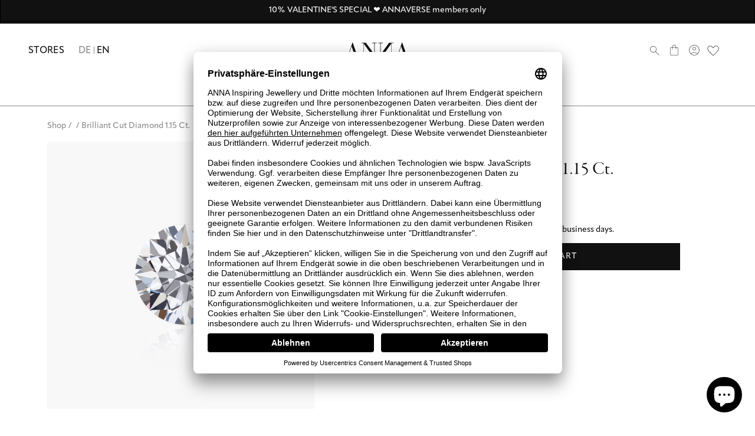

--- FILE ---
content_type: text/html; charset=utf-8
request_url: https://annaij.com/products/brilliant-cut-diamond-1-15-ct
body_size: 179511
content:
<!doctype html>
<html class="no-js" lang="de">
  <head>
    <script id="pandectes-rules">
  /* PANDECTES-GDPR: DO NOT MODIFY AUTO GENERATED CODE OF THIS SCRIPT */
  
  window.PandectesSettings = {"store":{"plan":"plus","theme":"anna-theme-next/shopify","primaryLocale":"de","adminMode":false},"tsPublished":1687933125,"declaration":{"showPurpose":false,"showProvider":false,"showDateGenerated":false},"language":{"languageMode":"Multilingual","fallbackLanguage":"de","languageDetection":"browser","languagesSupported":["bg","hr","cs","da","nl","en","et","fi","fr","el","hu","ga","it","lv","lt","mt","pl","pt","ro","sk","sl","es","sv"]},"texts":{"managed":{"headerText":{"bg":"Ние уважаваме вашата поверителност","cs":"Respektujeme vaše soukromí","da":"Vi respekterer dit privatliv","de":"Wir respektieren deine Privatsphäre","el":"Σεβόμαστε το απόρρητό σας","en":"We respect your privacy","es":"Respetamos tu privacidad","et":"Austame teie privaatsust","fi":"Kunnioitamme yksityisyyttäsi","fr":"Nous respectons votre vie privée","ga":"Tá meas againn ar do phríobháideacht","hr":"Poštujemo vašu privatnost","hu":"Tiszteletben tartjuk az Ön személyes adatait","it":"Rispettiamo la tua privacy","lt":"Mes gerbiame jūsų privatumą","lv":"Mēs cienām jūsu privātumu","mt":"Aħna nirrispettaw il-privatezza tiegħek","nl":"We respecteren uw privacy","pl":"Szanujemy twoją prywatność","pt":"Nós respeitamos sua privacidade","ro":"Respectăm confidențialitatea dvs.","sk":"Rešpektujeme vaše súkromie","sl":"Spoštujemo vašo zasebnost","sv":"Vi respekterar din integritet"},"consentText":{"bg":"Този сайт използва \"бисквитки\" за по-добра функционалност.","cs":"Tato webová stránka používá cookies, aby vám umožnila co nejlepší zážitek z našich webových stránek.","da":"Vi anvender cookies for at sikre at vi giver dig den bedst mulige oplevelse af vores website.","de":"Diese Website verwendet Cookies, um sicherzustellen, dass Sie die beste Erfahrung auf unserer Website erhalten.","el":"Αυτός ο ιστότοπος χρησιμοποιεί cookies για να βελτιώσει την εμπειρία του χρήστη.","en":"This website uses cookies to ensure you get the best experience.","es":"Este sitio web utiliza cookies para garantizar que obtenga la mejor experiencia en nuestro sitio web.","et":"Meie veebileht kasutab parema kasutajakogemuse tagamiseks küpsiseid.","fi":"Verkkosivustollamme käytetään evästeitä käyttäjäkokemuksen parantamiseksi.","fr":"Ce site utilise des cookies pour vous garantir la meilleure expérience sur notre site.","ga":"Úsáideann an suíomh seo fianáin áitiúla chun taithí mhaith ar líne a thabhairt duit.","hr":"Ove internetske stranice koriste kolačiće (tzv. cookies) za pružanje boljeg korisničkog iskustva i funkcionalnosti.","hu":"Weboldalunkon a felhasználói élmény növelésének érdekében sütiket használunk.","it":"Utilizziamo i cookie per essere sicuri che tu possa avere la migliore esperienza sul nostro sito.","lt":"Siekdami užtikrinti geriausią Jūsų naršymo patirtį, šioje svetainėje naudojame slapukus (angl. cookies).","lv":"Lai nodrošinātu vislabāko If interneta lapas darbību, mēs izmantojam sīkdatnes.","mt":"Dan is-sit juża cookies biex itejjeb l-esperjenza tiegħek tal-ibbrawżjar.","nl":"Onze website maakt gebruik van cookies om u een optimale gebruikservaring te bieden.","pl":"Ta strona wykorzystuje pliki cookie dla lepszego działania serwisu.","pt":"O nosso website usa cookies para ajudar a melhorar a sua experiência de utilização.","ro":"Această pagină web folosește cookie-uri pentru a îmbunătăți experiența de navigare și a asigura funcționalițăți adiționale.","sk":"Pre zlepšovanie vášho zážitku na našich stránkach používame cookies.","sl":"Spletno mesto uporablja piškotke, s katerimi izboljšujemo uporabniško izkušnjo.","sv":"Den här webbplatsen använder cookies för att ge dig en bättre upplevelse av webbplatsen."},"dismissButtonText":{"bg":"Добре","cs":"OK","da":"Okay","de":"OK","el":"Εντάξει","en":"Ok","es":"Okay","et":"Okei","fi":"Kunnossa","fr":"D'accord","ga":"Ceart go leor","hr":"U redu","hu":"Rendben","it":"Ok","lt":"Gerai","lv":"Labi","mt":"Kollox sew","nl":"OK","pl":"Dobrze","pt":"Está bem","ro":"O.K","sk":"Ok","sl":"V redu","sv":"Ok"},"linkText":{"bg":"Научете повече","cs":"Více informací","da":"Læs mere","de":"Mehr erfahren","el":"Διαβάστε περισσότερα","en":"Learn more","es":"Leer más","et":"Rohkem infot","fi":"Lue lisää","fr":"En savoir plus","ga":"Léigh níos mó","hr":"Pročitaj više","hu":"További információ","it":"Scopri di più","lt":"Daugiau informacijos","lv":"Lasīt vairāk","mt":"Aktar informazzjoni","nl":"Meer info","pl":"Dowiedz się więcej","pt":"Saiba mais","ro":"Citeste mai mult","sk":"Viac informácií","sl":"Preberi več","sv":"Läs mer"},"imprintText":{"bg":"Отпечатък","cs":"Otisk","da":"Aftryk","de":"Impressum","el":"Αποτύπωμα","en":"Imprint","es":"Imprimir","et":"Imprint","fi":"Jälki","fr":"Imprimer","ga":"Imprint","hr":"Otisak","hu":"Impresszum","it":"Impronta","lt":"Įspaudas","lv":"Nospiedums","mt":"Imprint","nl":"Afdruk","pl":"Odcisk","pt":"Imprimir","ro":"Imprima","sk":"odtlačok","sl":"Odtis","sv":"Avtryck"},"preferencesButtonText":{"bg":"Предпочитания","cs":"Přednost","da":"Indstillinger","de":"Einstellungen","el":"Προτιμήσεις","en":"Preferences","es":"Preferencias","et":"Eelistused","fi":"Asetukset","fr":"Préférences","ga":"Sainroghanna","hr":"Postavke","hu":"preferenciák","it":"Preferenze","lt":"Nuostatos","lv":"Preferences","mt":"Preferenzi","nl":"Voorkeuren","pl":"Preferencje","pt":"Preferências","ro":"Preferințe","sk":"Preferencie","sl":"Nastavitve","sv":"Inställningar"},"allowButtonText":{"bg":"приемам","cs":"Přijmout","da":"Acceptere","de":"Akzeptieren","el":"Αποδέχομαι","en":"Accept","es":"Aceptar","et":"Nõus","fi":"Hyväksyä","fr":"J'accepte","ga":"Glac","hr":"Prihvatiti","hu":"Elfogad","it":"Accettare","lt":"Priimti","lv":"Piekrītu","mt":"Aċċetta","nl":"Aanvaarden","pl":"Zaakceptować","pt":"Aceitar","ro":"Accept","sk":"Súhlasiť","sl":"Sprejmi","sv":"Acceptera"},"denyButtonText":{"bg":"упадък","cs":"Pokles","da":"Afslå","de":"Ablehnen","el":"Απορρίπτω","en":"Decline","es":"Disminución","et":"Keelduge","fi":"Aleneminen","fr":"Déclin","ga":"Meath","hr":"Odbiti","hu":"Hanyatlás","it":"Declino","lt":"Atsisakyti","lv":"Atteikties","mt":"Tnaqqis","nl":"Afwijzen","pl":"Upadek","pt":"Declínio","ro":"Declin","sk":"Pokles","sl":"Zavrni","sv":"Neka"},"leaveSiteButtonText":{"bg":"Оставете този сайт","cs":"Opusťte tento web","da":"Forlad dette sted","de":"Verlasse diese Seite","el":"Αποχώρηση από αυτόν τον ιστότοπο","en":"Leave this site","es":"Dejar este sitio","et":"Lahkuge sellest saidist","fi":"Poistu tältä sivustolta","fr":"Quittez ce site","ga":"Fág an suíomh seo","hr":"Napustite ovu stranicu","hu":"Hagyja el ezt az oldalt","it":"Lascia questo sito","lt":"Palikite šią svetainę","lv":"Atstājiet šo vietni","mt":"Ħalli dan is-sit","nl":"Verlaat deze site","pl":"Opuść tę stronę","pt":"Sair deste site","ro":"Părăsește acest site","sk":"Opustiť túto stránku","sl":"Zapustite to spletno mesto","sv":"Lämna den här webbplatsen"},"cookiePolicyText":{"bg":"Политика за „бисквитките“","cs":"Zásady používání souborů cookie","da":"Cookie Policy","de":"Cookie-Richtlinie","el":"Πολιτική cookies","en":"Cookie policy","es":"Política de cookies","et":"Prääniku poliitika","fi":"Evästekäytäntö","fr":"Politique de cookie","ga":"Polasaí Fianán","hr":"Pravila kolačića","hu":"Cookie-házirend","it":"Gestione dei Cookie","lt":"Slapukų politika","lv":"Polityka Cookie","mt":"Politika dwar il-Cookie","nl":"Cookie beleid","pl":"Polityka Cookie","pt":"Política de Cookies","ro":"Politica cookie","sk":"Zásady používania súborov cookie","sl":"Politika piškotkov","sv":"Cookies policy"},"preferencesPopupTitleText":{"bg":"Изберете тип бисквитки, които приемате да използвате","cs":"Vyberte typ cookies, které přijímáte","da":"Vælg type cookies, du accepterer at bruge","de":"Zustimmungseinstellungen verwalten","el":"Επιλέξτε τον τύπο των cookies που αποδέχεστε χρησιμοποιώντας","en":"Manage consent preferences","es":"Elija el tipo de cookies que acepta usando","et":"Valige küpsiste tüüp, mida kasutate","fi":"Valitse evästeiden tyyppi, jonka hyväksyt","fr":"Choisissez le type de cookies que vous acceptez en utilisant","ga":"Roghnaigh cineál na bhfianán a nglacann tú leo agus tú ag úsáid","hr":"Odaberite vrstu kolačića koju prihvaćate","hu":"Válassza ki az Ön által elfogadott sütik típusát","it":"Scegli il tipo di cookie che accetti utilizzando","lt":"Pasirinkite slapukus, kuriuos sutinkate naudoti","lv":"Izvēlieties sīkdatņu veidu, kuru jūs piekrītat izmantot","mt":"Agħżel it-tip ta cookies li taċċetta li tuża","nl":"Kies het type cookies dat u accepteert","pl":"Wybierz rodzaj plików cookie, które akceptujesz","pt":"Escolha o tipo de cookies que você aceita usar","ro":"Alegeți tipul de cookie-uri pe care le acceptați să le utilizați","sk":"Vyberte typ cookies, s ktorými súhlasíte","sl":"Izberite vrsto piškotkov, ki jo uporabljate","sv":"Välj vilken typ av kakor du accepterar med"},"preferencesPopupIntroText":{"bg":"Когато посещавате някой уеб сайт, той може да съхранява или извлича информация във вашия браузър, най-вече под формата на бисквитки. Тази информация може да се отнася за вас, вашите предпочитания или вашето устройство и се използва най-вече за работа на сайта, както очаквате. Информацията обикновено не ви идентифицира пряко, но може да ви даде по-персонализирано уеб преживяване.","cs":"Když navštívíte jakýkoli web, může ukládat nebo načítat informace do vašeho prohlížeče, většinou ve formě cookies. Tyto informace se mohou týkat vás, vašich preferencí nebo zařízení a většinou se používají k tomu, aby web fungoval tak, jak očekáváte. Tyto informace vás obvykle přímo neidentifikují, ale mohou vám poskytnout více personalizovaný webový zážitek.","da":"Når du besøger et websted, kan det gemme eller hente oplysninger i din browser, mest i form af cookies. Disse oplysninger kan muligvis handle om dig, dine præferencer eller din enhed og bruges for det meste til at få webstedet til at fungere, som du forventer. Oplysningerne identificerer normalt ikke direkte dig, men de kan give dig en mere personlig weboplevelse.","de":"Wenn Sie eine Website besuchen, werden möglicherweise Informationen in Ihrem Browser gespeichert oder abgerufen, meist in Form von Cookies. Diese Informationen beziehen sich möglicherweise auf Sie, Ihre Einstellungen oder Ihr Gerät und werden hauptsächlich verwendet, damit die Website so funktioniert, wie Sie es erwarten. Die Informationen identifizieren Sie normalerweise nicht direkt, können Ihnen jedoch ein persönlicheres Web-Erlebnis bieten.","el":"Όταν επισκέπτεστε οποιονδήποτε ιστότοπο, ενδέχεται να αποθηκεύει ή να ανακτά πληροφορίες στο πρόγραμμα περιήγησής σας, κυρίως με τη μορφή cookie. Αυτές οι πληροφορίες μπορεί να αφορούν εσάς, τις προτιμήσεις σας ή τη συσκευή σας και χρησιμοποιούνται κυρίως για να λειτουργήσει ο ιστότοπος όπως περιμένετε. Οι πληροφορίες συνήθως δεν σας αναγνωρίζουν άμεσα, αλλά μπορούν να σας προσφέρουν μια πιο εξατομικευμένη εμπειρία ιστού.","en":"When you visit any web site, it may store or retrieve information on your browser, mostly in the form of cookies. This information might be about you, your preferences or your device and is mostly used to make the site work as you expect it to. The information does not usually directly identify you, but it can give you a more personalized web experience.","es":"Cuando visita un sitio web, puede almacenar o recuperar información de su navegador, principalmente en forma de cookies. Esta información puede estar relacionada con usted, sus preferencias o su dispositivo y se utiliza principalmente para operar el sitio como usted espera. La información generalmente no lo identifica directamente, pero puede brindarle una experiencia web más personalizada","et":"Kui külastate mõnda veebisaiti, võib see teie brauseris teavet salvestada või seda hankida, enamasti küpsiste kujul. See teave võib olla teie, teie eelistuste või seadme kohta ja seda kasutatakse enamasti saidi toimimiseks nii, nagu te eeldate. Teave ei tuvasta tavaliselt teid otseselt, kuid see võib anda teile isikupärasema veebikogemuse.","fi":"Kun vierailet millä tahansa verkkosivustolla, se saattaa tallentaa tai hakea tietoja selaimellasi, enimmäkseen evästeiden muodossa. Nämä tiedot saattavat olla sinusta, mieltymyksistäsi tai laitteestasi, ja niitä käytetään enimmäkseen sivuston toimimiseen odotettavissa olevalla tavalla. Tiedot eivät yleensä identifioi sinua suoraan, mutta ne voivat antaa sinulle yksilöllisemmän verkkokokemuksen.","fr":"Lorsque vous visitez un site Web, il peut stocker ou récupérer des informations sur votre navigateur, principalement sous forme de cookies. Ces informations peuvent concerner vous, vos préférences ou votre appareil et sont principalement utilisées pour faire fonctionner le site comme vous vous y attendez. Les informations ne vous identifient généralement pas directement, mais elles peuvent vous offrir une expérience Web plus personnalisée.","ga":"Nuair a thugann tú cuairt ar aon suíomh Gréasáin, féadfaidh sé faisnéis ar do bhrabhsálaí a stóráil nó a aisghabháil, i bhfoirm fianáin den chuid is mó. D’fhéadfadh an fhaisnéis seo a bheith fút féin, faoi do chuid sainroghanna nó faoi do ghléas agus úsáidtear í den chuid is mó chun go n-oibreodh an láithreán mar a bheifeá ag súil leis. De ghnáth ní aithníonn an fhaisnéis tú go díreach, ach féadann sé eispéireas gréasáin níos pearsantaithe a thabhairt duit.","hr":"Kada posjetite bilo koju web stranicu, ona može pohraniti ili preuzeti podatke na vašem pregledniku, uglavnom u obliku kolačića. Ove bi informacije mogle biti o vama, vašim preferencijama ili vašem uređaju, a najčešće se upotrebljavaju za rad web mjesta onako kako vi očekujete. Podaci se obično ne identificiraju izravno, ali mogu vam pružiti personaliziraniji web doživljaj.","hu":"Amikor bármely webhelyet felkeres, az információkat tárolhatja vagy visszakeresheti böngészőjében, főleg sütik formájában. Ez az információ lehet rólad, preferenciáiról vagy eszközéről, és leginkább arra szolgál, hogy a webhely úgy működjön, ahogyan azt elvárja. Az információk általában nem azonosítanak téged közvetlenül, de személyre szabottabb webélményt nyújthat.","it":"Quando si visita un sito Web, è possibile che vengano archiviate o recuperate informazioni sul browser, principalmente sotto forma di cookie. Queste informazioni potrebbero riguardare te, le tue preferenze o il tuo dispositivo e vengono utilizzate principalmente per far funzionare il sito come previsto. Le informazioni di solito non ti identificano direttamente, ma possono offrirti un'esperienza web più personalizzata.","lt":"Kai lankotės bet kurioje interneto svetainėje, ji gali saugoti arba nuskaityti informaciją jūsų naršyklėje, dažniausiai slapukų pavidalu. Ši informacija gali būti apie jus, jūsų nuostatas ar jūsų įrenginį ir dažniausiai naudojama tam, kad svetainė veiktų taip, kaip tikitės. Informacija paprastai jūsų tiesiogiai neidentifikuoja, tačiau ji gali suteikti asmeniškesnio interneto naudojimo.","lv":"Apmeklējot jebkuru vietni, tā var saglabāt vai iegūt informāciju jūsu pārlūkprogrammā, galvenokārt sīkdatņu veidā. Šī informācija varētu būt par jums, jūsu vēlmēm vai ierīci, un to galvenokārt izmanto, lai vietne darbotos tā, kā jūs to gaidāt. Informācija parasti jūs tieši neidentificē, taču tā var sniegt personalizētāku tīmekļa pieredzi.","mt":"Meta żżur kwalunkwe sit web, hija tista taħżen jew tikseb informazzjoni fuq il-browser tiegħek, l-aktar fil-forma ta cookies. Din l-informazzjoni tista tkun dwarek, il-preferenzi tiegħek jew it-tagħmir tiegħek u tintuża l-aktar biex tagħmel is-sit jaħdem kif tistenna. L-informazzjoni normalment ma tidentifikax direttament inti, imma tista tagħtik esperjenza tal-web aktar personalizzata.","nl":"Wanneer u een website bezoekt, kan deze informatie in uw browser opslaan of ophalen, meestal in de vorm van cookies. Deze informatie kan over u, uw voorkeuren of uw apparaat gaan en wordt meestal gebruikt om de site te laten werken zoals u verwacht. De informatie identificeert u meestal niet direct, maar kan u een meer gepersonaliseerde webervaring bieden.","pl":"Gdy odwiedzasz dowolną stronę internetową, może ona przechowywać lub odzyskiwać informacje w przeglądarce, głównie w postaci plików cookie. Informacje te mogą dotyczyć Ciebie, Twoich preferencji lub urządzenia i są głównie wykorzystywane do tego, aby strona działała zgodnie z oczekiwaniami. Informacje zwykle nie identyfikują bezpośrednio użytkownika, ale mogą zapewnić bardziej spersonalizowane korzystanie z Internetu.","pt":"Quando você visita qualquer site, ele pode armazenar ou recuperar informações no seu navegador, principalmente na forma de cookies. Essas informações podem ser sobre você, suas preferências ou seu dispositivo e são usadas principalmente para fazer o site funcionar como você espera. As informações geralmente não o identificam diretamente, mas podem oferecer uma experiência na web mais personalizada.","ro":"Când vizitați orice site web, acesta poate stoca sau prelua informații pe browserul dvs., mai ales sub formă de cookie-uri. Aceste informații ar putea fi despre dvs., preferințele dvs. sau dispozitivul dvs. și sunt utilizate mai ales pentru a face site-ul să funcționeze așa cum vă așteptați. De obicei, informațiile nu vă identifică direct, dar vă pot oferi o experiență web mai personalizată.","sk":"Keď navštívite akúkoľvek webovú stránku, môže ukladať alebo získavať informácie vo vašom prehliadači, väčšinou vo forme súborov cookie. Tieto informácie sa môžu týkať vás, vašich preferencií alebo vášho zariadenia a väčšinou sa používajú na to, aby stránka fungovala podľa očakávaní. Tieto informácie vás zvyčajne priamo neidentifikujú, ale môžu vám poskytnúť prispôsobenejší webový zážitok.","sl":"Ko obiščete katero koli spletno mesto, lahko v vašem brskalniku shranjuje ali pridobi podatke, večinoma v obliki piškotkov. Te informacije se lahko nanašajo na vas, vaše nastavitve ali vašo napravo in se večinoma uporabljajo za to, da spletno mesto deluje tako, kot pričakujete. Informacije vas običajno ne identificirajo, vendar vam lahko nudijo bolj prilagojeno spletno izkušnjo.","sv":"När du besöker någon webbplats kan den lagra eller hämta information i din webbläsare, oftast i form av kakor. Denna information kan handla om dig, dina preferenser eller din enhet och används mest för att få webbplatsen att fungera som du förväntar dig att göra. Informationen identifierar dig vanligtvis inte direkt, men den kan ge dig en mer personlig webbupplevelse."},"preferencesPopupCloseButtonText":{"bg":"Близо","cs":"Zavřít","da":"Tæt","de":"Schließen","el":"Κλείσε","en":"Close","es":"Cerrar","et":"Sulge","fi":"kiinni","fr":"Fermer","ga":"Dún","hr":"Zatvoriti","hu":"Bezárás","it":"Vicino","lt":"Uždaryti","lv":"Aizveriet","mt":"Qrib","nl":"Sluiten","pl":"Blisko","pt":"Fechar","ro":"Închide","sk":"Zavrieť","sl":"Zapri","sv":"Stäng"},"preferencesPopupAcceptAllButtonText":{"bg":"Приемам всичко","cs":"Přijmout vše","da":"Accepter alle","de":"Alle akzeptieren","el":"Αποδοχή όλων","en":"Accept all","es":"Aceptar todo","et":"Nõus kõik","fi":"Hyväksy kaikki","fr":"Accepter tout","ga":"Glac le gach","hr":"Prihvatiti sve","hu":"Mindent elfogad","it":"Accettare tutto","lt":"Priimti viską","lv":"Pieņemt visus","mt":"Aċċetta kollox","nl":"Accepteer alles","pl":"Akceptuj wszystkie","pt":"Aceitar tudo","ro":"Accepta toate","sk":"Prijať všetko","sl":"Sprejmi vse","sv":"Acceptera alla"},"preferencesPopupRejectAllButtonText":{"bg":"Отхвърлете всички","cs":"Odmítnout vše","da":"Afvis alle","de":"Alles ablehnen","el":"Απόρριψη όλων","en":"Reject all","es":"Rechazar todo","et":"Lükka kõik tagasi","fi":"Hylkää kaikki","fr":"Tout rejeter","ga":"Diúltaigh go léir","hr":"Odbacite sve","hu":"Mindent elutasít","it":"Rifiuta tutto","lt":"Atmesti visus","lv":"Noraidīt visus","mt":"Irrifjuta kollox","nl":"Alles afwijzen","pl":"Odrzuć wszystko","pt":"Rejeitar tudo","ro":"Respingeți toate","sk":"Odmietnuť všetko","sl":"Zavrni vse","sv":"Avvisa allt"},"preferencesPopupSaveButtonText":{"bg":"Запазване на предпочитанията и изход","cs":"Uložit předvolby a ukončit","da":"Gem præferencer og exit","de":"Einstellungen speichern und beenden","el":"Αποθήκευση προτιμήσεων και έξοδος","en":"Save preferences & exit","es":"Guardar preferencias y salir","et":"Salvestage eelistused ja väljuge","fi":"Tallenna asetukset ja poistu","fr":"Enregistrer les préférences et quitter","ga":"Sábháil sainroghanna & scoir","hr":"Spremite postavke i izađite","hu":"Beállítások mentése és kilépés","it":"Salva preferenze ed esci","lt":"Išsaugoti nuostatas ir išeiti","lv":"Saglabājiet preferences un izejiet","mt":"Iffranka l-preferenzi u toħroġ","nl":"Sla voorkeuren op en sluit af","pl":"Zapisz preferencje i wyjdź","pt":"Salvar preferências e sair","ro":"Salvați preferințele și ieșiți","sk":"Uložte predvoľby a ukončite program","sl":"Shranite nastavitve in zapustite","sv":"Spara inställningar och avsluta"},"accessSectionTitleText":{"bg":"Преносимост на данните","cs":"Přenos dat","da":"Dataportabilitet","de":"Data Portability","el":"Φορητότητα δεδομένων","en":"Data portability","es":"Portabilidad de datos","et":"Andmete teisaldatavus","fi":"Tietojen siirrettävyys","fr":"Portabilité des données","ga":"Iniomparthacht sonraí","hr":"Prijenos podataka","hu":"Adatok hordozhatósága","it":"Portabilità dei dati","lt":"Duomenų perkeliamumas","lv":"Datu pārnesamība","mt":"Portabbiltà tad-dejta","nl":"Gegevensportabiliteit","pl":"Możliwość przenoszenia danych","pt":"Portabilidade de dados","ro":"Portabilitatea datelor","sk":"Prenos dát","sl":"Prenosljivost podatkov","sv":"Dataportabilitet"},"accessSectionParagraphText":{"bg":"Имате право да имате достъп до вашите данни по всяко време.","cs":"Máte právo mít kdykoli přístup ke svým údajům.","da":"Du har til enhver tid ret til at få adgang til dine data.","de":"You have the right to be able to access your personal data at any time. This includes your account information, your order records as well as any GDPR related requests you have made so far. You have the right to request a full report of your data.","el":"Έχετε το δικαίωμα να έχετε πρόσβαση στα δεδομένα σας ανά πάσα στιγμή.","en":"You have the right to request access to your data at any time.","es":"Tiene derecho a poder acceder a sus datos en cualquier momento.","et":"Teil on õigus oma andmetele igal ajal juurde pääseda.","fi":"Sinulla on oikeus päästä käsiksi tietoihisi milloin tahansa.","fr":"Vous avez le droit de pouvoir accéder à vos données à tout moment.","ga":"Tá sé de cheart agat a bheith in ann rochtain a fháil ar do chuid sonraí ag am ar bith.","hr":"Imate pravo pristupiti svojim podacima u bilo kojem trenutku.","hu":"Önnek joga van ahhoz, hogy bármikor hozzáférhessen adataihoz.","it":"Hai il diritto di poter accedere ai tuoi dati in qualsiasi momento.","lt":"Jūs turite teisę bet kuriuo metu pasiekti savo duomenis.","lv":"Jums ir tiesības jebkurā laikā piekļūt saviem datiem.","mt":"Int għandek id-dritt li tkun tista 'taċċessa d-dejta tiegħek fi kwalunkwe ħin.","nl":"U heeft te allen tijde het recht om uw gegevens in te zien.","pl":"W każdej chwili masz prawo dostępu do swoich danych.","pt":"Você tem o direito de acessar seus dados a qualquer momento.","ro":"Aveți dreptul de a vă putea accesa datele în orice moment.","sk":"Máte právo mať kedykoľvek prístup k svojim údajom.","sl":"Imate pravico, da lahko kadar koli dostopate do svojih podatkov.","sv":"Du har rätt att när som helst få tillgång till dina uppgifter."},"rectificationSectionTitleText":{"bg":"Поправяне на данни","cs":"Oprava dat","da":"Rettelse af data","de":"Data Rectification","el":"Διόρθωση δεδομένων","en":"Data Rectification","es":"Rectificación de datos","et":"Andmete parandamine","fi":"Tietojen oikaisu","fr":"Rectification des données","ga":"Ceartú Sonraí","hr":"Ispravljanje podataka","hu":"Adatjavítás","it":"Rettifica dei dati","lt":"Duomenų taisymas","lv":"Datu labošana","mt":"Rettifika tad-Dejta","nl":"Gegevens rectificatie","pl":"Sprostowanie danych","pt":"Retificação de Dados","ro":"Rectificarea datelor","sk":"Oprava údajov","sl":"Popravek podatkov","sv":"Rättelse av data"},"rectificationSectionParagraphText":{"bg":"Имате право да поискате актуализиране на вашите данни, когато смятате, че е подходящо.","cs":"Máte právo požádat o aktualizaci svých údajů, kdykoli to považujete za vhodné.","da":"Du har ret til at anmode om, at dine data opdateres, når du synes, det er passende.","de":"You have the right to request your data to be updated whenever you think it is appropriate.","el":"Έχετε το δικαίωμα να ζητήσετε την ενημέρωση των δεδομένων σας όποτε το κρίνετε κατάλληλο.","en":"You have the right to request your data to be updated whenever you think it is appropriate.","es":"Tienes derecho a solicitar la actualización de tus datos siempre que lo creas oportuno.","et":"Teil on õigus nõuda oma andmete uuendamist alati, kui peate seda asjakohaseks.","fi":"Sinulla on oikeus pyytää tietojesi päivittämistä aina, kun pidät sitä tarpeellisena.","fr":"Vous avez le droit de demander la mise à jour de vos données chaque fois que vous le jugez approprié.","ga":"Tá sé de cheart agat a iarraidh go ndéanfar do chuid sonraí a nuashonrú aon uair a mheasann tú go bhfuil siad oiriúnach.","hr":"Imate pravo zatražiti ažuriranje vaših podataka kad god mislite da je to prikladno.","hu":"Jogában áll kérni adatainak frissítését, amikor úgy gondolja, hogy ez megfelelő.","it":"Hai il diritto di richiedere l'aggiornamento dei tuoi dati ogni volta che lo ritieni opportuno.","lt":"Jūs turite teisę reikalauti, kad jūsų duomenys būtų atnaujinami, kai tik manote, kad tai yra tinkama.","lv":"Jums ir tiesības pieprasīt, lai jūsu dati tiktu atjaunināti, kad vien uzskatāt, ka tie ir piemēroti.","mt":"Int għandek id-dritt li titlob li d-dejta tiegħek tiġi aġġornata kull meta taħseb li hija xierqa.","nl":"U hebt het recht om te vragen dat uw gegevens worden bijgewerkt wanneer u dat nodig acht.","pl":"Masz prawo zażądać aktualizacji swoich danych, ilekroć uznasz to za stosowne.","pt":"Você tem o direito de solicitar que seus dados sejam atualizados sempre que considerar apropriado.","ro":"Aveți dreptul de a solicita actualizarea datelor dvs. ori de câte ori credeți că este adecvat.","sk":"Máte právo požiadať o aktualizáciu svojich údajov, kedykoľvek to považujete za vhodné.","sl":"Imate pravico zahtevati, da se vaši podatki posodobijo, kadar koli menite, da je to primerno.","sv":"Du har rätt att begära att dina uppgifter uppdateras när du tycker att det är lämpligt."},"erasureSectionTitleText":{"bg":"Право да бъдеш забравен","cs":"Právo být zapomenut","da":"Ret til at blive glemt","de":"Right to be Forgotten","el":"Δικαίωμα να ξεχαστείς","en":"Right to be forgotten","es":"Derecho al olvido","et":"Õigus olla unustatud","fi":"Oikeus tulla unohdetuksi","fr":"Droit à l'oubli","ga":"Ceart go ndéanfaí dearmad ort","hr":"Pravo na zaborav","hu":"Az elfelejtés joga","it":"Diritto all'oblio","lt":"Teisė būti pamirštam","lv":"Tiesības tikt aizmirstam","mt":"Dritt li tintesa","nl":"Recht om vergeten te worden","pl":"Prawo do bycia zapomnianym","pt":"Direito de ser esquecido","ro":"Dreptul de a fi uitat","sk":"Právo byť zabudnutý","sl":"Pravica do pozabe","sv":"Rätt att bli bortglömd"},"erasureSectionParagraphText":{"bg":"Имате право да поискате всичките си данни да бъдат изтрити. След това вече няма да имате достъп до профила си.","cs":"Máte právo požádat o vymazání všech vašich údajů. Poté již nebudete mít přístup ke svému účtu.","da":"Du har ret til at bede alle dine data om at blive slettet. Derefter har du ikke længere adgang til din konto.","de":"Use this option if you want to remove your personal and other data from our store. Keep in mind that this process will delete your account, so you will no longer be able to access or use it anymore.","el":"Έχετε το δικαίωμα να ζητήσετε τη διαγραφή όλων των δεδομένων σας. Μετά από αυτό, δεν θα έχετε πλέον πρόσβαση στον λογαριασμό σας.","en":"You have the right to ask all your data to be erased. After that, you will no longer be able to access your account.","es":"Tiene derecho a solicitar la eliminación de todos sus datos. Después de eso, ya no podrá acceder a su cuenta.","et":"Teil on õigus nõuda kõigi oma andmete kustutamist. Pärast seda ei pääse te enam oma kontole juurde.","fi":"Sinulla on oikeus pyytää, että kaikki tietosi poistetaan. Tämän jälkeen et voi enää käyttää tiliäsi.","fr":"Vous avez le droit de demander que toutes vos données soient effacées. Après cela, vous ne pourrez plus accéder à votre compte.","ga":"Tá sé de cheart agat a iarraidh go scriosfaí do chuid sonraí go léir. Ina dhiaidh sin, ní bheidh tú in ann rochtain a fháil ar do chuntas a thuilleadh.","hr":"Imate pravo zatražiti brisanje svih svojih podataka. Nakon toga više nećete moći pristupiti svom računu.","hu":"Önnek joga van kérni minden adatának törlését. Ezt követően már nem férhet hozzá fiókjához.","it":"Hai il diritto di chiedere la cancellazione di tutti i tuoi dati. Dopodiché, non sarai più in grado di accedere al tuo account.","lt":"Jūs turite teisę reikalauti, kad visi jūsų duomenys būtų ištrinti. Po to nebegalėsite pasiekti savo paskyros.","lv":"Jums ir tiesības lūgt dzēst visus savus datus. Pēc tam jūs vairs nevarēsit piekļūt savam kontam.","mt":"Int għandek id-dritt li titlob li d-dejta kollha tiegħek titħassar. Wara dan, ma tkunx tista 'tibqa' taċċessa l-kont tiegħek.","nl":"U heeft het recht om al uw gegevens te laten wissen. Daarna heeft u geen toegang meer tot uw account.","pl":"Masz prawo zażądać usunięcia wszystkich swoich danych. Po tym czasie nie będziesz już mieć dostępu do swojego konta.","pt":"Você tem o direito de solicitar que todos os seus dados sejam apagados. Depois disso, você não poderá mais acessar sua conta.","ro":"Aveți dreptul să solicitați ștergerea tuturor datelor dvs. După aceea, nu veți mai putea accesa contul dvs.","sk":"Máte právo požiadať o vymazanie všetkých svojich údajov. Potom už nebudete mať prístup k svojmu účtu.","sl":"Imate pravico zahtevati izbris vseh vaših podatkov. Po tem ne boste več mogli dostopati do svojega računa.","sv":"Du har rätt att be alla dina data raderas. Efter det kommer du inte längre att kunna komma åt ditt konto."},"declIntroText":{"bg":"Ние използваме бисквитки, за да оптимизираме функционалността на уебсайта, да анализираме ефективността и да ви предоставим персонализирано изживяване. Някои бисквитки са от съществено значение за правилното функциониране на уебсайта. Тези бисквитки не могат да бъдат деактивирани. В този прозорец можете да управлявате вашите предпочитания за бисквитки.","cs":"Soubory cookie používáme k optimalizaci funkčnosti webu, analýze výkonu a poskytování personalizovaného zážitku. Některé soubory cookie jsou nezbytné pro správné fungování a fungování webových stránek. Tyto soubory cookie nelze zakázat. V tomto okně můžete spravovat své preference souborů cookie.","da":"Vi bruger cookies til at optimere hjemmesidens funktionalitet, analysere ydeevnen og give dig en personlig oplevelse. Nogle cookies er nødvendige for at få hjemmesiden til at fungere og fungere korrekt. Disse cookies kan ikke deaktiveres. I dette vindue kan du administrere dine præferencer for cookies.","de":"Wir verwenden Cookies, um die Funktionalität der Website zu optimieren, die Leistung zu analysieren und Ihnen ein personalisiertes Erlebnis zu bieten. Einige Cookies sind für den ordnungsgemäßen Betrieb der Website unerlässlich. Diese Cookies können nicht deaktiviert werden. In diesem Fenster können Sie Ihre Präferenzen für Cookies verwalten.","el":"Χρησιμοποιούμε cookies για να βελτιστοποιήσουμε τη λειτουργικότητα του ιστότοπου, να αναλύσουμε την απόδοση και να σας παρέχουμε εξατομικευμένη εμπειρία. Ορισμένα cookies είναι απαραίτητα για τη σωστή λειτουργία και λειτουργία του ιστότοπου. Αυτά τα cookies δεν μπορούν να απενεργοποιηθούν. Σε αυτό το παράθυρο μπορείτε να διαχειριστείτε τις προτιμήσεις σας για τα cookies.","en":"We use cookies to optimize website functionality, analyze the performance, and provide personalized experience to you. Some cookies are essential to make the website operate and function correctly. Those cookies cannot be disabled. In this window you can manage your preference of cookies.","es":"Usamos cookies para optimizar la funcionalidad del sitio web, analizar el rendimiento y brindarle una experiencia personalizada. Algunas cookies son esenciales para que el sitio web funcione y funcione correctamente. Esas cookies no se pueden deshabilitar. En esta ventana puede gestionar su preferencia de cookies.","et":"Kasutame küpsiseid, et optimeerida veebisaidi funktsionaalsust, analüüsida toimivust ja pakkuda teile isikupärastatud kogemust. Mõned küpsised on veebisaidi korrektseks toimimiseks ja toimimiseks hädavajalikud. Neid küpsiseid ei saa keelata. Selles aknas saate hallata küpsiste eelistusi.","fi":"Käytämme evästeitä optimoidaksemme verkkosivuston toimivuutta, analysoidaksemme suorituskykyä ja tarjotaksemme sinulle henkilökohtaisen käyttökokemuksen. Jotkut evästeet ovat välttämättömiä, jotta sivusto toimisi ja toimisi oikein. Näitä evästeitä ei voi poistaa käytöstä. Tässä ikkunassa voit hallita evästeasetuksiasi.","fr":"Nous utilisons des cookies pour optimiser les fonctionnalités du site Web, analyser les performances et vous offrir une expérience personnalisée. Certains cookies sont indispensables au bon fonctionnement et au bon fonctionnement du site Web. Ces cookies ne peuvent pas être désactivés. Dans cette fenêtre, vous pouvez gérer vos préférences en matière de cookies.","ga":"Bainimid úsáid as fianáin chun feidhmiúlacht an tsuímh Ghréasáin a bharrfheabhsú, chun anailís a dhéanamh ar fheidhmíocht, agus chun taithí phearsantaithe a sholáthar duit. Tá roinnt fianáin riachtanach chun an suíomh Gréasáin a oibriú agus feidhmiú i gceart. Ní féidir na fianáin sin a dhíchumasú. Sa fhuinneog seo is féidir leat do rogha fianáin a bhainistiú.","hr":"Koristimo kolačiće za optimizaciju funkcionalnosti web stranice, analizu performansi i pružanje personaliziranog iskustva za vas. Neki su kolačići neophodni za ispravno funkcioniranje web stranice. Ti se kolačići ne mogu onemogućiti. U ovom prozoru možete upravljati svojim postavkama kolačića.","hu":"Cookie-kat használunk a webhely működésének optimalizálására, a teljesítmény elemzésére és személyre szabott élmény biztosítására. Egyes cookie-k elengedhetetlenek a weboldal megfelelő működéséhez és működéséhez. Ezeket a sütiket nem lehet letiltani. Ebben az ablakban kezelheti a cookie-k beállításait.","it":"Utilizziamo i cookie per ottimizzare la funzionalità del sito Web, analizzare le prestazioni e fornire un&#39;esperienza personalizzata all&#39;utente. Alcuni cookie sono essenziali per far funzionare e funzionare correttamente il sito web. Questi cookie non possono essere disabilitati. In questa finestra puoi gestire le tue preferenze sui cookie.","lt":"Naudojame slapukus siekdami optimizuoti svetainės funkcionalumą, analizuoti našumą ir suteikti jums asmeninę patirtį. Kai kurie slapukai yra būtini, kad svetainė veiktų ir tinkamai veiktų. Šių slapukų negalima išjungti. Šiame lange galite valdyti slapukų pasirinkimą.","lv":"Mēs izmantojam sīkfailus, lai optimizētu vietnes funkcionalitāti, analizētu veiktspēju un sniegtu jums personalizētu pieredzi. Dažas sīkdatnes ir būtiskas, lai vietne darbotos un darbotos pareizi. Šos sīkfailus nevar atspējot. Šajā logā varat pārvaldīt savu izvēli sīkfailiem.","mt":"Aħna nużaw cookies biex inottimizzaw il-funzjonalità tal-websajt, nanalizzaw il-prestazzjoni, u nipprovdulek esperjenza personalizzata. Xi cookies huma essenzjali biex il-websajt topera u tiffunzjona b&#39;mod korrett. Dawk il-cookies ma jistgħux jiġu diżattivati. F&#39;din it-tieqa tista&#39; timmaniġġja l-preferenza tiegħek ta&#39; cookies.","nl":"We gebruiken cookies om de functionaliteit van de website te optimaliseren, de prestaties te analyseren en u een gepersonaliseerde ervaring te bieden. Sommige cookies zijn essentieel om de website goed te laten werken en correct te laten functioneren. Die cookies kunnen niet worden uitgeschakeld. In dit venster kunt u uw voorkeur voor cookies beheren.","pl":"Używamy plików cookie, aby optymalizować funkcjonalność witryny, analizować wydajność i zapewniać spersonalizowane wrażenia. Niektóre pliki cookie są niezbędne, aby strona działała i działała poprawnie. Tych plików cookie nie można wyłączyć. W tym oknie możesz zarządzać swoimi preferencjami dotyczącymi plików cookies.","pt":"Usamos cookies para otimizar a funcionalidade do site, analisar o desempenho e fornecer uma experiência personalizada para você. Alguns cookies são essenciais para que o site funcione e funcione corretamente. Esses cookies não podem ser desativados. Nesta janela pode gerir a sua preferência de cookies.","ro":"Folosim cookie-uri pentru a optimiza funcționalitatea site-ului web, pentru a analiza performanța și pentru a vă oferi o experiență personalizată. Unele cookie-uri sunt esențiale pentru ca site-ul să funcționeze și să funcționeze corect. Aceste cookie-uri nu pot fi dezactivate. În această fereastră vă puteți gestiona preferințele de cookie-uri.","sk":"Súbory cookie používame na optimalizáciu funkčnosti webových stránok, analýzu výkonu a poskytovanie prispôsobeného zážitku. Niektoré súbory cookie sú nevyhnutné na správne fungovanie a fungovanie webovej stránky. Tieto súbory cookie nemožno zakázať. V tomto okne môžete spravovať preferencie súborov cookie.","sl":"Piškotke uporabljamo za optimizacijo funkcionalnosti spletnega mesta, analizo delovanja in zagotavljanje prilagojene izkušnje. Nekateri piškotki so bistveni za pravilno delovanje in delovanje spletne strani. Teh piškotkov ni mogoče onemogočiti. V tem oknu lahko upravljate svoje nastavitve piškotkov.","sv":"Vi använder cookies för att optimera webbplatsens funktionalitet, analysera prestandan och ge dig en personlig upplevelse. Vissa cookies är nödvändiga för att webbplatsen ska fungera och fungera korrekt. Dessa cookies kan inte inaktiveras. I det här fönstret kan du hantera dina preferenser för cookies."}},"categories":{"strictlyNecessaryCookiesTitleText":{"bg":"Строго необходими бисквитки","cs":"Přísně nutné soubory cookie","da":"Strengt nødvendige cookies","de":"Streng notwendige Cookies","el":"Απολύτως απαραίτητα cookies","en":"Strictly necessary cookies","es":"Cookies estrictamente necesarias","et":"Rangelt vajalikud küpsised","fi":"Pakolliset evästeet","fr":"Cookies strictement nécessaires","ga":"Fianáin atá riachtanach go géar","hr":"Strogo potrebni kolačići","hu":"Szigorúan szükséges sütik","it":"Cookie strettamente necessari","lt":"Griežtai būtini slapukai","lv":"Stingri nepieciešami sīkfaili","mt":"Cookies strettament meħtieġa","nl":"Strikt noodzakelijke cookies","pl":"Niezbędne pliki cookie","pt":"Cookies estritamente necessários","ro":"Cookie-uri strict necesare","sk":"Prísne potrebné súbory cookie","sl":"Strogo potrebni piškotki","sv":"Strikt nödvändiga kakor"},"functionalityCookiesTitleText":{"bg":"Функционални бисквитки","cs":"Funkční soubory cookie","da":"Funktionalitet cookies","de":"Funktionscookies","el":"Cookies λειτουργικότητας","en":"Functionality cookies","es":"Cookies de funcionalidad","et":"Funktsionaalsuse küpsised","fi":"Toimintoevästeet","fr":"Cookies de fonctionnalité","ga":"Fianáin feidhmiúlacht","hr":"Kolačići funkcionalnosti","hu":"Funkcionális sütik","it":"Cookie di funzionalità","lt":"Funkcionalumo slapukai","lv":"Funkcionalitātes sīkfaili","mt":"Cookies tal-funzjonalità","nl":"Functionaliteitscookies","pl":"Funkcjonalne pliki cookie","pt":"Cookies de funcionalidade","ro":"Cookie-uri de funcționalitate","sk":"Funkčné súbory cookie","sl":"Piškotki funkcionalnosti","sv":"Funktionalitetskakor"},"performanceCookiesTitleText":{"bg":"Бисквитки за ефективност","cs":"Soubory cookie výkonu","da":"Performance cookies","de":"Leistungscookies","el":"Cookies απόδοσης","en":"Performance cookies","es":"Cookies de rendimiento","et":"Performance küpsised","fi":"Suorituskykyevästeet","fr":"Cookies de performance","ga":"Fianáin feidhmíochta","hr":"Kolačići performansi","hu":"Teljesítmény sütik","it":"Cookie prestazionali","lt":"Spektaklio slapukai","lv":"Izpildījuma sīkdatnes","mt":"Cookies ta ’prestazzjoni","nl":"Prestatiecookies","pl":"Wydajne pliki cookie","pt":"Cookies de desempenho","ro":"Cookie-uri performante","sk":"Výkonové cookies","sl":"Piškotki uspešnosti","sv":"Prestanda cookies"},"targetingCookiesTitleText":{"bg":"Насочване на бисквитки","cs":"Cílení cookies","da":"Målretning af cookies","de":"Cookies ausrichten","el":"Στόχευση cookie","en":"Targeting cookies","es":"Cookies de orientación","et":"Küpsiste sihtimine","fi":"Kohdentaminen evästeet","fr":"Cibler les cookies","ga":"Ag díriú ar fhianáin","hr":"Ciljanje kolačića","hu":"Célzási sütik","it":"Cookie di targeting","lt":"Tiksliniai slapukai","lv":"Mērķtiecīgas sīkdatnes","mt":"Cookies li jimmiraw","nl":"Gerichte cookies","pl":"Docelowe pliki cookie","pt":"Cookies de segmentação","ro":"Cookie-uri de direcționare","sk":"Zacielenie na súbory cookie","sl":"Ciljanje piškotkov","sv":"Inriktning av kakor"},"unclassifiedCookiesTitleText":{"bg":"Некласифицирани бисквитки","cs":"Nezařazené cookies","da":"Ikke-klassificerede cookies","de":"Nicht klassifizierte Cookies","el":"Μη ταξινομημένα cookie","en":"Unclassified cookies","es":"Cookies sin clasificar","et":"Klassifitseerimata küpsised","fi":"Luokittelemattomat evästeet","fr":"Cookies non classés","ga":"Fianáin neamhrangaithe","hr":"Nerazvrstani kolačići","hu":"Besorolás nélküli sütik","it":"Cookie non classificati","lt":"Neklasifikuoti slapukai","lv":"Neklasificēti sīkfaili","mt":"Cookies mhux klassifikati","nl":"Niet-geclassificeerde cookies","pl":"Niesklasyfikowane pliki cookie","pt":"Cookies não classificados","ro":"Cookie-uri neclasificate","sk":"Nezaradené súbory cookie","sl":"Nerazvrščeni piškotki","sv":"Oklassificerade kakor"},"strictlyNecessaryCookiesDescriptionText":{"bg":"Тези бисквитки са от съществено значение, за да ви позволят да се движите из уебсайта и да използвате неговите функции, като например достъп до защитени зони на уебсайта. Без тези услуги за бисквитки, които сте поискали, като кошници за пазаруване или електронно таксуване, не могат да бъдат предоставени.","cs":"Tyto soubory cookie jsou nezbytné k tomu, aby vám umožnily pohybovat se po webu a používat jeho funkce, například přístup k zabezpečeným oblastem webu. Bez těchto souborů cookie, které jste požadovali, jako jsou nákupní koše nebo elektronická fakturace, nelze poskytovat.","da":"Disse cookies er vigtige for at gøre det muligt for dig at bevæge dig rundt på webstedet og bruge dets funktioner, såsom adgang til sikre områder af webstedet. Uden disse cookies-tjenester, du har bedt om, såsom indkøbskurve eller e-fakturering, kan det ikke leveres.","de":"Diese Cookies sind unerlässlich, damit Sie sich auf der Website bewegen und deren Funktionen nutzen können, z. B. den Zugriff auf sichere Bereiche der Website. Ohne diese von Ihnen angeforderten Cookies können keine Dienste wie Einkaufskörbe oder elektronische Abrechnung bereitgestellt werden.","el":"Αυτά τα cookies είναι απαραίτητα για να μπορέσετε να μετακινηθείτε στον ιστότοπο και να χρησιμοποιήσετε τις δυνατότητές του, όπως η πρόσβαση σε ασφαλείς περιοχές του ιστότοπου. Χωρίς αυτές τις υπηρεσίες cookies που έχετε ζητήσει, όπως καλάθια αγορών ή ηλεκτρονική χρέωση, δεν παρέχονται.","en":"These cookies are essential in order to enable you to move around the website and use its features, such as accessing secure areas of the website. Without these cookies services you have asked for, like shopping baskets or e-billing, cannot be provided.","es":"Estas cookies son esenciales para permitirle moverse por el sitio web y utilizar sus funciones, como acceder a áreas seguras del sitio web. Sin estas cookies, los servicios que ha solicitado, como cestas de compras o facturación electrónica, no se pueden proporcionar.","et":"Need küpsised on olulised selleks, et saaksite veebisaidil liikuda ja kasutada selle funktsioone, näiteks pääseda juurde veebisaidi turvalistele aladele. Ilma nende küpsisteta pole teie pakutavaid teenuseid, näiteks ostukorve või e-arveid, pakkuda.","fi":"Nämä evästeet ovat välttämättömiä, jotta voit liikkua verkkosivustolla ja käyttää sen ominaisuuksia, kuten pääsyä verkkosivuston suojatuille alueille. Ilman näitä evästeitä palveluja, kuten ostoskoria tai sähköistä laskutusta, ei voida tarjota.","fr":"Ces cookies sont essentiels pour vous permettre de vous déplacer sur le site Web et d'utiliser ses fonctionnalités, telles que l'accès à des zones sécurisées du site Web. Sans ces cookies, les services que vous avez demandés, comme les paniers d'achat ou la facturation électronique, ne peuvent pas être fournis.","ga":"Tá na fianáin seo riachtanach d’fhonn a chur ar do chumas bogadh timpeall an láithreáin ghréasáin agus a ghnéithe a úsáid, mar shampla rochtain a fháil ar chodanna slána den láithreán gréasáin. Ní féidir na seirbhísí fianáin a d’iarr tú, cosúil le ciseáin siopadóireachta nó r-bhilleáil, a sholáthar.","hr":"Ovi su kolačići neophodni kako biste se mogli kretati po web mjestu i koristiti njegove značajke, poput pristupa sigurnim područjima web mjesta. Bez ovih kolačića usluga koje ste zatražili, poput košarica za kupnju ili e-naplate, ne mogu se pružiti.","hu":"Ezek a sütik elengedhetetlenek ahhoz, hogy lehetővé tegyék a weboldalon való mozgást és annak funkcióinak használatát, például a webhely biztonságos területeinek elérését. Ezeknek a sütiknek a nélkül nem tudnak nyújtani az Ön által igényelt szolgáltatásokat, például bevásárlókosarak vagy e-számlázás.","it":"Questi cookie sono essenziali per consentire all'utente di spostarsi all'interno del sito Web e utilizzare le sue funzionalità, come l'accesso ad aree sicure del sito Web. Senza questi cookie i servizi richiesti, come i cestini della spesa o la fatturazione elettronica, non possono essere forniti.","lt":"Šie slapukai yra būtini tam, kad galėtumėte judėti svetainėje ir naudotis jos funkcijomis, pavyzdžiui, patekti į saugias svetainės sritis. Be šių slapukų paslaugų, tokių kaip pirkinių krepšeliai ar el. Sąskaitos, neįmanoma suteikti.","lv":"Šīs sīkdatnes ir būtiskas, lai jūs varētu pārvietoties pa vietni un izmantot tās funkcijas, piemēram, piekļūt drošām vietnes vietām. Bez šiem sīkdatņu pakalpojumiem, piemēram, iepirkšanās groziņus vai e-rēķinus, jūs nevarēsit sniegt pakalpojumus.","mt":"Dawn il-cookies huma essenzjali sabiex jgħinuk tiċċaqlaq madwar il-websajt u tuża l-karatteristiċi tagħha, bħall-aċċess għal żoni siguri tal-websajt. Mingħajr dawn is-servizzi tal-cookies li tlabt, bħal basktijiet tax-xiri jew kontijiet elettroniċi, ma jkunux jistgħu jiġu pprovduti.","nl":"Deze cookies zijn essentieel om u in staat te stellen op de website te navigeren en de functies ervan te gebruiken, zoals toegang tot beveiligde delen van de website. Zonder deze cookies kunnen services waar u om hebt gevraagd, zoals winkelmandjes of e-facturering, niet worden geleverd.","pl":"Te pliki cookie są niezbędne, aby umożliwić Ci poruszanie się po witrynie i korzystanie z jej funkcji, takich jak dostęp do bezpiecznych obszarów witryny. Bez tych plików cookie nie można zapewnić usług, o które prosiłeś, takich jak koszyki zakupów lub e-fakturowanie.","pt":"Esses cookies são essenciais para permitir que você se desloque pelo site e use seus recursos, como acessar áreas seguras do site. Sem esses cookies, os serviços solicitados, como cestas de compras ou faturamento eletrônico, não podem ser fornecidos.","ro":"Aceste cookie-uri sunt esențiale pentru a vă permite să vă deplasați pe site și să utilizați caracteristicile acestuia, cum ar fi accesarea unor zone sigure ale acestuia. Fără aceste cookie-uri pe care le-ați solicitat, cum ar fi coșurile de cumpărături sau facturarea electronică, nu pot fi furnizate.","sk":"Tieto súbory cookie sú nevyhnutné na to, aby vám umožnili pohybovať sa po webovej stránke a používať jej funkcie, napríklad prístup k zabezpečeným oblastiam webovej stránky. Bez týchto súborov cookie, ktoré ste požadovali, ako sú nákupné koše alebo elektronická fakturácia, nie je možné poskytnúť.","sl":"Ti piškotki so bistveni, da se lahko premikate po spletnem mestu in uporabljate njegove funkcije, kot je dostop do varnih območij spletnega mesta. Brez teh piškotkov, ki ste jih zaprosili, kot so nakupovalne košare ali e-računi, ni mogoče zagotoviti.","sv":"Dessa kakor är viktiga för att du ska kunna flytta runt på webbplatsen och använda dess funktioner, till exempel åtkomst till säkra områden på webbplatsen. Utan dessa cookies kan du inte ha några tjänster som korgar eller e-fakturering."},"functionalityCookiesDescriptionText":{"bg":"Тези бисквитки позволяват на уебсайта да запомни избора, който правите (като вашето потребителско име, език или региона, в който се намирате) и предоставя подобрени, по-лични функции. Например, уебсайт може да бъде в състояние да ви предостави местни доклади за времето или новини за трафика, като съхранява в бисквитката региона, в който се намирате в момента. Тези бисквитки могат да се използват и за запомняне на промените, които сте направили в размера на текста, шрифтовете и други части на уеб страниците, които можете да персонализирате. Те могат да се използват и за предоставяне на услуги, които сте поискали, като например гледане на видео или коментар в блог. Информацията, която тези бисквитки събират, може да бъде анонимна и те не могат да проследяват вашата активност при сърфиране в други уебсайтове.","cs":"Tyto soubory cookie umožňují webu zapamatovat si vaše rozhodnutí (například vaše uživatelské jméno, jazyk nebo oblast, ve které se nacházíte) a poskytují vylepšené a více osobní funkce. Například web vám může poskytnout místní zprávy o počasí nebo dopravní zprávy uložením v cookie oblasti, ve které se momentálně nacházíte. Tyto soubory cookie lze také použít k zapamatování změn velikosti textu, písem a dalších částí webových stránek, které lze přizpůsobit. Mohou být také použity k poskytování služeb, o které jste požádali, jako je sledování videa nebo komentování blogu. Informace, které tyto soubory cookie shromažďují, mohou být anonymizovány a nemohou sledovat vaše prohlížení na jiných webech.","da":"Disse cookies giver webstedet mulighed for at huske de valg, du foretager (f.eks. Dit brugernavn, sprog eller det område, du befinder dig i) og giver forbedrede, mere personlige funktioner. For eksempel kan et websted muligvis give dig lokale vejrrapporter eller trafiknyheder ved at gemme i en cookie det område, hvor du i øjeblikket befinder dig. Disse cookies kan også bruges til at huske ændringer, du har foretaget i tekststørrelse, skrifttyper og andre dele af websider, som du kan tilpasse. De kan også bruges til at levere tjenester, du har bedt om, såsom at se en video eller kommentere på en blog. De oplysninger, disse cookies indsamler, kan anonymiseres, og de kan ikke spore din browseaktivitet på andre websteder.","de":"Mit diesen Cookies kann sich die Website an Ihre Auswahl erinnern (z. B. Ihren Benutzernamen, Ihre Sprache oder die Region, in der Sie sich befinden) und erweiterte, persönlichere Funktionen bereitstellen. Beispielsweise kann eine Website Ihnen möglicherweise lokale Wetterberichte oder Verkehrsnachrichten bereitstellen, indem Sie die Region, in der Sie sich gerade befinden, in einem Cookie speichern. Diese Cookies können auch verwendet werden, um Änderungen zu speichern, die Sie an Textgröße, Schriftarten und anderen Teilen von Webseiten vorgenommen haben, die Sie anpassen können. Sie können auch verwendet werden, um Dienste bereitzustellen, nach denen Sie gefragt haben, z. B. das Ansehen eines Videos oder das Kommentieren eines Blogs. Die Informationen, die diese Cookies sammeln, sind möglicherweise anonymisiert und können Ihre Browsing-Aktivitäten auf anderen Websites nicht verfolgen.","el":"Αυτά τα cookie επιτρέπουν στον ιστότοπο να θυμάται τις επιλογές που κάνετε (όπως το όνομα χρήστη, τη γλώσσα ή την περιοχή στην οποία βρίσκεστε) και παρέχει βελτιωμένες, πιο προσωπικές δυνατότητες. Για παράδειγμα, ένας ιστότοπος μπορεί να σας παρέχει τοπικές αναφορές καιρού ή ειδήσεις σχετικά με την κυκλοφορία αποθηκεύοντας σε ένα cookie την περιοχή στην οποία βρίσκεστε αυτήν τη στιγμή. Αυτά τα cookies μπορούν επίσης να χρησιμοποιηθούν για να θυμούνται τις αλλαγές που έχετε κάνει στο μέγεθος κειμένου, τις γραμματοσειρές και άλλα μέρη των ιστοσελίδων που μπορείτε να προσαρμόσετε. Μπορούν επίσης να χρησιμοποιηθούν για την παροχή υπηρεσιών που έχετε ζητήσει, όπως παρακολούθηση βίντεο ή σχολιασμός ιστολογίου. Οι πληροφορίες που συλλέγουν αυτά τα cookie ενδέχεται να είναι ανώνυμες και δεν μπορούν να παρακολουθούν τη δραστηριότητα περιήγησής σας σε άλλους ιστότοπους.","en":"These cookies allow the website to remember choices you make (such as your user name, language or the region you are in) and provide enhanced, more personal features. For instance, a website may be able to provide you with local weather reports or traffic news by storing in a cookie the region in which you are currently located. These cookies can also be used to remember changes you have made to text size, fonts and other parts of web pages that you can customise. They may also be used to provide services you have asked for such as watching a video or commenting on a blog. The information these cookies collect may be anonymised and they cannot track your browsing activity on other websites.","es":"Estas cookies permiten que el sitio web recuerde las elecciones que realice (como su nombre de usuario, idioma o la región en la que se encuentra) y brinde funciones mejoradas y más personales. Por ejemplo, un sitio web puede proporcionarle informes meteorológicos locales o noticias de tráfico almacenando en una cookie la región en la que se encuentra actualmente. Estas cookies también se pueden usar para recordar los cambios que ha realizado en el tamaño del texto, las fuentes y otras partes de las páginas web que puede personalizar. También se pueden usar para proporcionar servicios que haya solicitado, como ver un video o comentar en un blog. La información que recopilan estas cookies puede ser anónima y no pueden rastrear su actividad de navegación en otros sitios web.","et":"Need küpsised võimaldavad veebisaidil meeles pidada teie tehtud valikuid (näiteks teie kasutajanimi, keel või piirkond, kus viibite) ja pakuvad täiustatud, isikupärasemaid funktsioone. Näiteks võib veebisait pakkuda teile kohalikke ilmateateid või liiklusuudiseid, salvestades küpsisesse piirkonna, kus te praegu asute. Neid küpsiseid saab kasutada ka selleks, et meeles pidada tehtud muudatusi teksti suuruses, fontites ja muudes veebilehtede osades, mida saate kohandada. Neid võib kasutada ka teie taotletud teenuste osutamiseks, näiteks video vaatamiseks või ajaveebi kommenteerimiseks. Nende küpsiste kogutav teave võib olla anonüümseks muudetud ja nad ei saa teie teiste veebisaitide sirvimistegevust jälgida.","fi":"Nämä evästeet antavat verkkosivustolle muistaa tekemäsi valinnat (kuten käyttäjänimen, kielen tai alueen, jossa olet) ja tarjoavat parannettuja, henkilökohtaisempia ominaisuuksia. Esimerkiksi verkkosivusto voi pystyä toimittamaan sinulle paikallisia säätiedotteita tai liikenneuutisia tallentamalla evästeeseen alueen, jolla olet tällä hetkellä. Näitä evästeitä voidaan käyttää myös muistamaan muutokset, jotka olet tehnyt tekstin kokoon, fontteihin ja muihin verkkosivujen osiin, joita voit mukauttaa. Niitä voidaan käyttää myös tarjoamiesi palveluiden tarjoamiseen, kuten videon katsomiseen tai blogin kommentointiin. Näiden evästeiden keräämät tiedot voivat olla nimettömiä, ja ne eivät voi seurata selailutoimintaasi muilla verkkosivustoilla.","fr":"Ces cookies permettent au site Web de se souvenir des choix que vous faites (comme votre nom d'utilisateur, votre langue ou la région dans laquelle vous vous trouvez) et offrent des fonctionnalités améliorées et plus personnelles. Par exemple, un site Web peut être en mesure de vous fournir des bulletins météorologiques locaux ou des informations sur le trafic en stockant dans un cookie la région dans laquelle vous vous trouvez actuellement. Ces cookies peuvent également être utilisés pour mémoriser les modifications que vous avez apportées à la taille du texte, aux polices et à d'autres parties des pages Web que vous pouvez personnaliser. Ils peuvent également être utilisés pour fournir des services que vous avez demandés, comme regarder une vidéo ou commenter un blog. Les informations que ces cookies collectent peuvent être anonymisées et ils ne peuvent pas suivre votre activité de navigation sur d'autres sites Web.","ga":"Ligeann na fianáin seo don láithreán gréasáin cuimhneamh ar na roghanna a dhéanann tú (mar shampla d’ainm úsáideora, do theanga nó an réigiún ina bhfuil tú) agus soláthraíonn siad gnéithe feabhsaithe, níos pearsanta. Mar shampla, d’fhéadfadh suíomh Gréasáin tuairiscí aimsire áitiúla nó nuacht tráchta a sholáthar duit trí an réigiún ina bhfuil tú lonnaithe faoi láthair a stóráil i bhfianán. Is féidir na fianáin seo a úsáid freisin chun cuimhneamh ar athruithe a rinne tú ar mhéid téacs, clónna agus codanna eile de leathanaigh ghréasáin is féidir leat a shaincheapadh. Féadfar iad a úsáid freisin chun seirbhísí a d’iarr tú a sholáthar, mar shampla féachaint ar fhíseán nó trácht a dhéanamh ar bhlag. D’fhéadfadh an fhaisnéis a bhailíonn na fianáin seo a bheith gan ainm agus ní féidir leo do ghníomhaíocht brabhsála a rianú ar láithreáin ghréasáin eile.","hr":"Ovi kolačići omogućavaju web mjestu da pamti vaše odabire (poput vašeg korisničkog imena, jezika ili regije u kojoj se nalazite) te pružaju poboljšane, osobnije značajke. Na primjer, web mjesto može vam pružiti lokalne vremenske izvještaje ili vijesti o prometu pohranjivanjem u kolačić regiju u kojoj se trenutno nalazite. Ovi se kolačići mogu koristiti i za pamćenje promjena koje ste napravili u veličini teksta, fontovima i ostalim dijelovima web stranica koje možete prilagoditi. Također se mogu koristiti za pružanje usluga koje ste tražili, poput gledanja videa ili komentiranja na blogu. Podaci koje ovi kolačići prikupljaju mogu se anonimiti i ne mogu pratiti vašu aktivnost pregledavanja na drugim web mjestima.","hu":"Ezek a sütik lehetővé teszik a weboldal számára, hogy emlékezzen az Ön által elvégzett választásokra (például a felhasználónevére, a nyelvére vagy a régióra, ahol tartózkodik), és továbbfejlesztett, személyesebb szolgáltatásokat nyújt. Például egy webhely helyi időjárási jelentéseket vagy forgalmi híreket biztosíthat Önnek, ha egy sütibe tárolja azt a régiót, amelyben jelenleg tartózkodik. Ezek a sütik arra is felhasználhatók, hogy emlékezzenek a szöveg méretére, betűtípusaira és a testreszabható weboldalak egyéb részeire elvégzett változásokra. Használhatók olyan szolgáltatások nyújtására is, amelyeket kért, például egy videó megnézésére vagy egy blog kommentálására. A sütik által gyűjtött információk névtelenné válhatnak, és nem tudják követni az Ön böngészési tevékenységét más webhelyeken.","it":"Questi cookie consentono al sito Web di ricordare le scelte effettuate (come il nome utente, la lingua o la regione in cui ci si trova) e forniscono funzionalità avanzate e più personali. Ad esempio, un sito Web potrebbe essere in grado di fornire bollettini meteorologici locali o notizie sul traffico memorizzando in un cookie la regione in cui ci si trova attualmente. Questi cookie possono anche essere utilizzati per ricordare le modifiche apportate alla dimensione del testo, ai caratteri e ad altre parti delle pagine Web che è possibile personalizzare. Possono anche essere utilizzati per fornire servizi richiesti, come guardare un video o commentare un blog. Le informazioni raccolte da questi cookie possono essere rese anonime e non possono tracciare la tua attività di navigazione su altri siti Web.","lt":"Šie slapukai leidžia svetainei atsiminti jūsų pasirinktus sprendimus (pvz., Jūsų vartotojo vardą, kalbą ar regioną, kuriame esate) ir teikia patobulintas, asmeniškesnes funkcijas. Pvz., Svetainė gali suteikti jums vietos orų pranešimus ar eismo naujienas, laikydama slapuke regioną, kuriame šiuo metu esate. Šie slapukai taip pat gali būti naudojami įsimenant teksto dydžio, šriftų ir kitų tinklalapių, kuriuos galite tinkinti, pakeitimus. Jie taip pat gali būti naudojami teikiant paslaugas, kurių paprašėte, pavyzdžiui, žiūrėti vaizdo įrašą ar komentuoti tinklaraštį. Šių slapukų renkama informacija gali būti anonimizuota ir jie negali sekti jūsų naršymo veiklos kitose svetainėse.","lv":"Šīs sīkdatnes ļauj vietnei atcerēties jūsu izdarīto izvēli (piemēram, jūsu lietotājvārdu, valodu vai reģionu, kurā atrodaties) un nodrošina uzlabotas, personiskākas funkcijas. Piemēram, vietne, iespējams, var jums sniegt vietējos laika apstākļu ziņojumus vai satiksmes ziņas, sīkdatnē uzglabājot reģionu, kurā jūs šobrīd atrodaties. Šīs sīkdatnes var izmantot arī, lai atcerētos jūsu veiktās izmaiņas teksta lielumā, fontos un citās Web lapu daļās, kuras varat pielāgot. Tos var izmantot arī tādu pakalpojumu sniegšanai, kurus esat pieprasījis, piemēram, skatīties video vai komentēt emuāru. Šo sīkdatņu apkopotā informācija var būt anonīma, un tās nevar izsekot jūsu pārlūkošanas darbībām citās vietnēs.","mt":"Dawn il-cookies jippermettu lill-websajt tiftakar l-għażliet li tagħmel (bħall-isem tal-utent, il-lingwa jew ir-reġjun li fih) u tipprovdi karatteristiċi msaħħa u aktar personali. Pereżempju, websajt tista 'tkun kapaċi jipprovdulek rapporti tat-temp lokali jew aħbarijiet tat-traffiku billi taħżen cookie fir-reġjun li fih attwalment tinsab. Dawn il-cookies jistgħu jintużaw ukoll biex tiftakar il-bidliet li tkun għamilt fid-daqs tat-test, il-fonts u partijiet oħra tal-paġni tal-web li tista 'tippersonalizza. Jistgħu jintużaw ukoll biex jipprovdu servizzi li tlabt bħalma jaraw vidjo jew jikkummentaw fuq blog. L-informazzjoni li dawn il-cookies jiġbru jistgħu jiġu anonimizzati u ma jistgħux isegwu l-attività ta 'browsing tiegħek fuq websajts oħra.","nl":"Met deze cookies kan de website de keuzes die u maakt onthouden (zoals uw gebruikersnaam, taal of de regio waarin u zich bevindt) en verbeterde, persoonlijkere functies bieden. Een website kan u bijvoorbeeld voorzien van lokale weerberichten of verkeersinformatie door in een cookie de regio op te slaan waarin u zich momenteel bevindt. Deze cookies kunnen ook worden gebruikt om te onthouden welke wijzigingen u heeft aangebracht in de tekstgrootte, lettertypen en andere delen van webpagina's die u kunt aanpassen. Ze kunnen ook worden gebruikt om services te leveren waar u om hebt gevraagd, zoals het bekijken van een video of het reageren op een blog. De informatie die deze cookies verzamelen, kan geanonimiseerd zijn en ze kunnen uw browse-activiteit op andere websites niet volgen.","pl":"Te pliki cookie pozwalają witrynie zapamiętać dokonane przez ciebie wybory (takie jak nazwa użytkownika, język lub region, w którym się znajdujesz) i zapewniają ulepszone, bardziej osobiste funkcje. Na przykład witryna internetowa może udostępniać lokalne prognozy pogody lub informacje o ruchu drogowym, przechowując w pliku cookie region, w którym aktualnie się znajdujesz. Te pliki cookie mogą również służyć do zapamiętywania wprowadzonych zmian rozmiaru tekstu, czcionek i innych części stron internetowych, które można dostosować. Mogą być również wykorzystywane do świadczenia usług, o które prosiłeś, takich jak oglądanie wideo lub komentowanie na blogu. Informacje gromadzone przez te pliki cookie mogą być zanonimizowane i nie mogą śledzić Twojej aktywności przeglądania na innych stronach internetowych.","pt":"Esses cookies permitem que o site se lembre das escolhas que você faz (como nome de usuário, idioma ou região em que se encontra) e forneça recursos aprimorados e mais pessoais. Por exemplo, um site pode fornecer relatórios meteorológicos locais ou notícias de trânsito, armazenando em um cookie a região em que você está atualmente. Esses cookies também podem ser usados ​​para lembrar as alterações feitas no tamanho do texto, fontes e outras partes das páginas da Web que você pode personalizar. Eles também podem ser usados ​​para fornecer serviços solicitados, como assistir a um vídeo ou comentar em um blog. As informações coletadas por esses cookies podem ser anônimas e não podem rastrear sua atividade de navegação em outros sites.","ro":"Aceste cookie-uri permit site-ului web să își amintească alegerile pe care le faceți (cum ar fi numele de utilizator, limba sau regiunea în care vă aflați) și oferă funcții îmbunătățite și mai personale. De exemplu, un site web poate să vă furnizeze rapoarte meteo locale sau știri de trafic stocând într-un cookie regiunea în care vă aflați în prezent. Aceste cookie-uri pot fi folosite și pentru a vă aminti modificările pe care le-ați făcut la dimensiunea textului, fonturile și alte părți ale paginilor web pe care le puteți personaliza. De asemenea, pot fi utilizate pentru a furniza servicii pe care le-ați solicitat, cum ar fi vizionarea unui videoclip sau comentarea unui blog. Informațiile pe care le colectează aceste cookie-uri pot fi anonimizate și nu vă pot urmări activitatea de navigare pe alte site-uri web.","sk":"Tieto súbory cookie umožňujú webovej stránke zapamätať si výber (napríklad vaše užívateľské meno, jazyk alebo oblasť, v ktorej sa nachádzate) a poskytujú vylepšené a osobnejšie funkcie. Napríklad webová stránka vám môže poskytnúť miestne správy o počasí alebo dopravné správy uložením oblasti cookie, v ktorej sa práve nachádzate, do súboru cookie. Tieto súbory cookie sa dajú použiť aj na zapamätanie zmien vo veľkosti textu, písiem a iných častiach webových stránok, ktoré môžete prispôsobiť. Môžu sa tiež použiť na poskytovanie služieb, o ktoré ste požiadali, napríklad na pozeranie videa alebo komentovanie blogu. Informácie, ktoré tieto súbory cookie zhromažďujú, môžu byť anonymizované a nemôžu sledovať vašu aktivitu prehliadania na iných webových stránkach.","sl":"Ti piškotki spletnemu mestu omogočajo, da si zapomni izbire (kot so vaše uporabniško ime, jezik ali regija, v kateri ste) in nudijo izboljšane, bolj osebne funkcije. Na primer, na spletnem mestu vam lahko pošlje lokalna vremenska poročila ali prometne novice, tako da shrani v piškotek regijo, v kateri se trenutno nahajate. Ti piškotki se lahko uporabljajo tudi za zapomnitev sprememb velikosti besedila, pisav in drugih delov spletnih strani, ki jih lahko prilagodite. Uporabljajo se lahko tudi za zagotavljanje storitev, ki ste jih zaprosili, na primer za ogled videoposnetka ali komentarje na blogu. Podatki, ki jih ti piškotki zbirajo, se lahko anonimizirajo in ne morejo slediti vaši dejavnosti brskanja na drugih spletnih mestih.","sv":"Dessa cookies tillåter webbplatsen att komma ihåg val du gör (till exempel ditt användarnamn, språk eller regionen du befinner dig i) och ger förbättrade, mer personliga funktioner. Till exempel kan en webbplats kunna ge dig lokala väderrapporter eller trafiknyheter genom att lagra i en cookie den region där du för närvarande befinner dig. Dessa kakor kan också användas för att komma ihåg ändringar du har gjort i textstorlek, teckensnitt och andra delar av webbsidor som du kan anpassa. De kan också användas för att tillhandahålla tjänster du har bett om, till exempel att titta på en video eller kommentera på en blogg. Informationen som dessa cookies samlar in kan anonymiseras och de kan inte spåra din surfaktivitet på andra webbplatser."},"performanceCookiesDescriptionText":{"bg":"Тези бисквитки събират информация за това как посетителите използват уебсайт, например на кои страници посещават посетителите най-често и ако получават съобщения за грешки от уеб страници. Тези бисквитки не събират информация, която идентифицира посетител. Цялата информация, която тези бисквитки събират, е обобщена и следователно анонимна. Използва се само за подобряване на работата на уебсайта.","cs":"Tyto soubory cookie shromažďují informace o tom, jak návštěvníci používají web, například o tom, na které stránky návštěvníci nejčastěji chodí a zda dostávají chybové zprávy z webových stránek. Tyto soubory cookie neshromažďují informace, které identifikují návštěvníka. Všechny informace, které tyto soubory cookie shromažďují, jsou agregovány, a proto jsou anonymní. Používá se pouze ke zlepšení fungování webu.","da":"Disse cookies indsamler oplysninger om, hvordan besøgende bruger et websted, for eksempel hvilke sider de besøgende ofte besøger, og hvis de får fejlmeddelelser fra websider. Disse cookies indsamler ikke oplysninger, der identificerer en besøgende. Al information disse cookies indsamler er samlet og derfor anonym. Det bruges kun til at forbedre, hvordan et websted fungerer.","de":"Diese Cookies sammeln Informationen darüber, wie Besucher eine Website nutzen, beispielsweise welche Seiten Besucher am häufigsten besuchen und ob sie Fehlermeldungen von Webseiten erhalten. Diese Cookies sammeln keine Informationen, die einen Besucher identifizieren. Alle Informationen, die diese Cookies sammeln, sind aggregiert und daher anonym. Es wird nur verwendet, um die Funktionsweise einer Website zu verbessern.","el":"Αυτά τα cookie συλλέγουν πληροφορίες σχετικά με τον τρόπο με τον οποίο οι επισκέπτες χρησιμοποιούν έναν ιστότοπο, για παράδειγμα σε ποιες σελίδες επισκέπτονται συχνότερα οι επισκέπτες και εάν λαμβάνουν μηνύματα σφάλματος από ιστοσελίδες. Αυτά τα cookie δεν συλλέγουν πληροφορίες που προσδιορίζουν έναν επισκέπτη. Όλες οι πληροφορίες που συλλέγουν αυτά τα cookie είναι συγκεντρωτικές και επομένως ανώνυμες. Χρησιμοποιείται μόνο για τη βελτίωση του τρόπου λειτουργίας ενός ιστότοπου.","en":"These cookies collect information about how visitors use a website, for instance which pages visitors go to most often, and if they get error messages from web pages. These cookies don’t collect information that identifies a visitor. All information these cookies collect is aggregated and therefore anonymous. It is only used to improve how a website works.","es":"Estas cookies recopilan información sobre cómo los visitantes usan un sitio web, por ejemplo, qué páginas visitan los visitantes con más frecuencia y si reciben mensajes de error de las páginas web. Estas cookies no recopilan información que identifique a un visitante. Toda la información que recopilan estas cookies es agregada y, por lo tanto, anónima. Solo se usa para mejorar el funcionamiento de un sitio web.","et":"Need küpsised koguvad teavet selle kohta, kuidas külastajad veebisaiti kasutavad, näiteks millistele lehtedele nad kõige sagedamini lähevad, ja kui nad saavad veebilehtedelt tõrketeateid. Need küpsised ei kogu teavet, mis tuvastab külastaja. Kogu teave, mida need küpsised koguvad, on koondatud ja seetõttu anonüümne. Seda kasutatakse ainult veebisaidi toimimise parandamiseks.","fi":"Nämä evästeet keräävät tietoja siitä, kuinka kävijät käyttävät verkkosivustoa, esimerkiksi millä sivuilla kävijät käyvät useimmiten, ja jos he saavat virheilmoituksia verkkosivuilta. Nämä evästeet eivät kerää tietoja, jotka tunnistavat vierailijan. Kaikki nämä evästeet keräävät tiedot on koottu ja siten anonyymi. Sitä käytetään vain verkkosivuston toiminnan parantamiseen.","fr":"Ces cookies collectent des informations sur la façon dont les visiteurs utilisent un site Web, par exemple les pages que les visiteurs consultent le plus souvent et s'ils reçoivent des messages d'erreur des pages Web. Ces cookies ne collectent pas d'informations permettant d'identifier un visiteur. Toutes les informations collectées par ces cookies sont agrégées et donc anonymes. Il est uniquement utilisé pour améliorer le fonctionnement d'un site Web.","ga":"Bailíonn na fianáin seo faisnéis faoin gcaoi a n-úsáideann cuairteoirí suíomh Gréasáin, mar shampla na leathanaigh a dtéann cuairteoirí orthu go minic, agus má fhaigheann siad teachtaireachtaí earráide ó leathanaigh ghréasáin. Ní bhailíonn na fianáin seo faisnéis a shainaithníonn cuairteoir. Tá an fhaisnéis uile a bhailíonn na fianáin seo comhiomlánaithe agus mar sin gan ainm. Ní úsáidtear é ach chun feabhas a chur ar an gcaoi a n-oibríonn suíomh Gréasáin.","hr":"Ti kolačići prikupljaju podatke o tome kako posjetitelji koriste web mjesto, na primjer, koje stranice posjetitelji najčešće posjećuju, te ako s web stranica dobivaju poruke o pogrešci. Ovi kolačići ne prikupljaju podatke koji identificiraju posjetitelja. Svi podaci koje ovi kolačići prikupljaju su sažeti i stoga su anonimni. Koristi se samo za poboljšanje rada web mjesta.","hu":"Ezek a sütik információkat gyűjtenek arról, hogy a látogatók hogyan használják a weboldalt, például hogy mely oldalakon látogatják meg a látogatókat leggyakrabban, és ha weblapokról hibaüzeneteket kapnak. Ezek a sütik nem gyűjtik a látogató azonosító információit. A sütik által összegyűjtött összes információ összesítve van, tehát névtelen. Csak arra szolgál, hogy javítsák a weboldal működését.","it":"Questi cookie raccolgono informazioni su come i visitatori utilizzano un sito Web, ad esempio a quali pagine accedono più spesso i visitatori e se ricevono messaggi di errore da pagine Web. Questi cookie non raccolgono informazioni che identificano un visitatore. Tutte le informazioni raccolte da questi cookie sono aggregate e quindi anonime. Viene utilizzato solo per migliorare il funzionamento di un sito Web.","lt":"Šie slapukai renka informaciją apie tai, kaip lankytojai naudojasi svetaine, pavyzdžiui, kuriuose puslapiuose lankytojai lankosi dažniausiai, ir jei iš tinklalapių gauna klaidų pranešimus. Šie slapukai nerenka lankytoją identifikuojančios informacijos. Visa šių slapukų renkama informacija yra suvestinė ir todėl anonimiška. Jis naudojamas tik siekiant pagerinti svetainės veikimą.","lv":"Šīs sīkdatnes apkopo informāciju par to, kā apmeklētāji izmanto vietni, piemēram, kurās lapās apmeklētāji apmeklē visbiežāk, un par to, vai viņi no Web lapām saņem kļūdas ziņojumus. Šīs sīkdatnes neapkopo informāciju, kas identificē apmeklētāju. Visa informācija, ko šīs sīkdatnes vāc, ir apkopota un tāpēc anonīma. To izmanto tikai vietnes darbības uzlabošanai.","mt":"Dawn il-cookies jiġbru informazzjoni dwar kif il-viżitaturi jużaw websajt, pereżempju liema paġni jmorru l-viżitaturi ħafna drabi, u jekk jirċievu messaġġi ta 'żball minn paġni tal-web. Dawn il-cookies ma jiġbrux informazzjoni li tidentifika viżitatur. L-informazzjoni kollha li dawn il-cookies jiġbru hija aggregata u għalhekk anonima. Jintuża biss biex itejjeb kif taħdem websajt.","nl":"Deze cookies verzamelen informatie over hoe bezoekers een website gebruiken, bijvoorbeeld naar welke pagina's bezoekers het vaakst gaan en of ze foutmeldingen krijgen van webpagina's. Deze cookies verzamelen geen informatie die een bezoeker identificeert. Alle informatie die deze cookies verzamelen, is geaggregeerd en daarom anoniem. Het wordt alleen gebruikt om de werking van een website te verbeteren.","pl":"Te pliki cookie zbierają informacje o tym, w jaki sposób odwiedzający korzystają ze strony internetowej, na przykład, które strony odwiedzają najczęściej i czy otrzymują komunikaty o błędach ze stron internetowych. Te pliki cookie nie zbierają informacji identyfikujących użytkownika. Wszystkie informacje gromadzone przez te pliki cookie są agregowane, a zatem anonimowe. Służy wyłącznie do poprawy działania strony internetowej.","pt":"Esses cookies coletam informações sobre como os visitantes usam um site, por exemplo, para quais páginas os visitantes acessam com mais frequência e se recebem mensagens de erro das páginas da web. Esses cookies não coletam informações que identificam um visitante. Todas as informações que esses cookies coletam são agregadas e, portanto, anônimas. É usado apenas para melhorar o funcionamento de um site.","ro":"Aceste cookie-uri colectează informații despre modul în care vizitatorii folosesc un site web, de exemplu, la paginile care vizitează cel mai des vizitatorii și dacă primesc mesaje de eroare din paginile web. Aceste cookie-uri nu colectează informații care identifică un vizitator. Toate informațiile pe care le colectează aceste cookie-uri sunt agregate și, prin urmare, anonime. Este folosit doar pentru a îmbunătăți modul în care funcționează un site web.","sk":"Tieto súbory cookie zhromažďujú informácie o tom, ako návštevníci používajú webovú stránku, napríklad na ktoré stránky návštevníci najčastejšie prichádzajú a či dostanú chybové hlásenia z webových stránok. Tieto súbory cookie nezhromažďujú informácie, ktoré identifikujú návštevníka. Všetky informácie, ktoré tieto cookies zhromažďujú, sú agregované, a preto anonymné. Používa sa iba na zlepšenie fungovania webovej stránky.","sl":"Ti piškotki zbirajo informacije o tem, kako obiskovalci uporabljajo spletno mesto, na primer, katere strani obiskovalci najpogosteje obiskujejo, in če od spletnih strani dobijo sporočila o napaki. Ti piškotki ne zbirajo podatkov, ki bi identificirali obiskovalca. Vsi podatki, ki jih ti piškotki zbirajo, so združeni in zato anonimni. Uporablja se samo za izboljšanje delovanja spletnega mesta.","sv":"Dessa kakor samlar in information om hur besökare använder en webbplats, till exempel vilka sidor besökare besöker oftast, och om de får felmeddelanden från webbsidor. Dessa kakor samlar inte in information som identifierar en besökare. All information som dessa cookies samlar in är aggregerad och därför anonym. Det används bara för att förbättra hur en webbplats fungerar."},"targetingCookiesDescriptionText":{"bg":"Тези бисквитки се използват за доставяне на реклами, които са по-подходящи за вас и вашите интереси. Те също така се използват за ограничаване на броя пъти, когато виждате реклама, както и помагат да се измери ефективността на рекламната кампания. Те обикновено се поставят от рекламни мрежи с разрешение на оператора на уебсайта. Те помнят, че сте посетили уебсайт и тази информация се споделя с други организации като рекламодатели. Доста често бисквитките за насочване или рекламиране ще бъдат свързани с функционалността на сайта, предоставена от другата организация.","cs":"Tyto soubory cookie se používají k doručování reklam, které jsou pro vás relevantnější a vaše zájmy. Používají se také k omezení počtu zobrazení reklamy a také k měření účinnosti reklamní kampaně. Obvykle jsou umístěny reklamními sítěmi se souhlasem provozovatele webových stránek. Pamatují si, že jste navštívili web a tyto informace jsou sdíleny s dalšími organizacemi, jako jsou inzerenti. Poměrně často cílené nebo reklamní soubory cookie budou spojeny s funkcemi webu poskytovanými druhou organizací.","da":"Disse cookies bruges til at levere annoncer, der er mere relevante for dig og dine interesser. De bruges også til at begrænse antallet af gange, du ser en annonce, såvel som med til at måle effektiviteten af ​​reklamekampagnen. De placeres normalt af reklamenetværk med webstedsoperatørens tilladelse. De husker, at du har besøgt et websted, og at denne information deles med andre organisationer, f.eks. Annoncører. Ganske ofte er målretning eller annoncering af cookies knyttet til webstedsfunktionalitet leveret af den anden organisation.","de":"Diese Cookies werden verwendet, um Anzeigen zu schalten, die für Sie und Ihre Interessen relevanter sind. Sie werden auch verwendet, um die Häufigkeit zu begrenzen, mit der Sie eine Anzeige sehen, und um die Effektivität der Werbekampagne zu messen. Sie werden normalerweise von Werbenetzwerken mit Genehmigung des Website-Betreibers platziert. Sie erinnern sich, dass Sie eine Website besucht haben und diese Informationen an andere Organisationen wie Werbetreibende weitergegeben werden. Sehr oft werden Targeting- oder Werbe-Cookies mit den von der anderen Organisation bereitgestellten Website-Funktionen verknüpft.","el":"Αυτά τα cookies χρησιμοποιούνται για την προβολή διαφημίσεων πιο σχετικών με εσάς και τα ενδιαφέροντά σας. Χρησιμοποιούνται επίσης για τον περιορισμό του αριθμού των φορών που βλέπετε μια διαφήμιση, καθώς και για τη μέτρηση της αποτελεσματικότητας της διαφημιστικής καμπάνιας. Συνήθως τοποθετούνται από διαφημιστικά δίκτυα με την άδεια του χειριστή του ιστότοπου. Θυμούνται ότι έχετε επισκεφτεί έναν ιστότοπο και αυτές οι πληροφορίες κοινοποιούνται σε άλλους οργανισμούς, όπως διαφημιστές. Πολύ συχνά τα cookie στόχευσης ή διαφήμισης θα συνδέονται με τη λειτουργικότητα του ιστότοπου που παρέχεται από τον άλλο οργανισμό.","en":"These cookies are used to deliver adverts more relevant to you and your interests They are also used to limit the number of times you see an advertisement as well as help measure the effectiveness of the advertising campaign. They are usually placed by advertising networks with the website operator’s permission. They remember that you have visited a website and this information is shared with other organisations such as advertisers. Quite often targeting or advertising cookies will be linked to site functionality provided by the other organisation.","es":"Estas cookies se usan para entregar anuncios más relevantes para usted y sus intereses. También se usan para limitar la cantidad de veces que ve un anuncio y para ayudar a medir la efectividad de la campaña publicitaria. Por lo general, los colocan las redes publicitarias con el permiso del operador del sitio web. Recuerdan que ha visitado un sitio web y esta información se comparte con otras organizaciones, como los anunciantes. Muy a menudo, las cookies de orientación o publicidad estarán vinculadas a la funcionalidad del sitio proporcionada por la otra organización.","et":"Neid küpsiseid kasutatakse teie ja teie huvidega seotud reklaamide edastamiseks. Neid kasutatakse ka selleks, et piirata reklaami näitamise kordade arvu ning aidata reklaamikampaania tõhusust mõõta. Tavaliselt paigutab need reklaamivõrgud veebisaidi operaatori loal. Nad mäletavad, et olete külastanud veebisaiti ja seda teavet jagatakse teiste organisatsioonidega, näiteks reklaamijatega. Üsna sageli seostatakse küpsiste sihtimise või reklaamimisega teise organisatsiooni pakutavad saidi funktsioonid.","fi":"Näitä evästeitä käytetään toimittamaan sinulle ja kiinnostuksesi kannalta merkityksellisempiä ilmoituksia. Niitä käytetään myös rajoittamaan ilmoituksen näkemisten määrää ja auttamaan mittaamaan mainoskampanjan tehokkuutta. Mainontaverkot sijoittavat ne yleensä verkkosivuston ylläpitäjän luvalla. He muistavat, että olet käynyt verkkosivustolla ja nämä tiedot jaetaan muiden organisaatioiden, kuten mainostajien, kanssa. Melko usein kohdistaminen tai mainostaminen evästeet linkitetään toisen organisaation tarjoamaan sivustotoimintoon.","fr":"Ces cookies sont utilisés pour diffuser des publicités plus pertinentes pour vous et vos intérêts. Ils sont également utilisés pour limiter le nombre de fois où vous voyez une publicité et pour aider à mesurer l'efficacité de la campagne publicitaire. Ils sont généralement placés par des réseaux publicitaires avec l'autorisation de l'exploitant du site Web. Ils se souviennent que vous avez visité un site Web et que ces informations sont partagées avec d'autres organisations telles que des annonceurs. Très souvent, les cookies de ciblage ou de publicité seront liés aux fonctionnalités du site fournies par l'autre organisation.","ga":"Úsáidtear na fianáin seo chun fógraí a bhaineann níos ábhartha duit féin agus do do leasanna a sheachadadh. Úsáidtear iad freisin chun an líon uaireanta a fheiceann tú fógra a theorannú chomh maith le héifeachtacht an fheachtais fógraíochta a thomhas. Is gnách go gcuireann líonraí fógraíochta iad le cead oibreora an láithreáin ghréasáin. Is cuimhin leo gur thug tú cuairt ar shuíomh Gréasáin agus roinntear an fhaisnéis seo le heagraíochtaí eile mar fhógróirí. Is minic a bheidh fianáin a dhíríonn nó a fhógraíonn go minic nasctha le feidhmiúlacht láithreáin a sholáthraíonn an eagraíocht eile.","hr":"Ovi kolačići upotrebljavaju se za prikazivanje oglasa relevantnijih za vas i vaše interese. Također se upotrebljavaju za ograničavanje broja prikaza oglasa, kao i za mjerenje učinkovitosti reklamne kampanje. Obično ih postavljaju reklamne mreže uz dozvolu operatera web stranice. Sjećaju se da ste posjetili web mjesto i te informacije dijele s drugim organizacijama poput oglašivača. Često se ciljani ili oglašavački kolačići povezuju s funkcijama web mjesta koje pruža druga organizacija.","hu":"Ezeket a sütiket az Ön és érdeklődésének szempontjából relevánsabb hirdetések megjelenítésére használják. Emellett arra is korlátozódnak, hogy hányszor látszanak egy hirdetést, és segítsék a reklámkampány hatékonyságának mérését. Ezeket általában a hirdetési hálózatok helyezik el a weboldal üzemeltetőjének engedélyével. Emlékeznek arra, hogy Ön meglátogatott egy webhelyet, és ezt az információt megosztják más szervezetekkel, például a hirdetőkkel. A célzási vagy hirdetési sütiket gyakran összekapcsolják a másik szervezet webhely-funkcióival.","it":"Questi cookie vengono utilizzati per pubblicare annunci più pertinenti per te e i tuoi interessi. Inoltre, vengono utilizzati per limitare il numero di volte in cui vedi un annuncio pubblicitario e per aiutare a misurare l'efficacia della campagna pubblicitaria. Di solito sono posizionati da reti pubblicitarie con il permesso dell'operatore del sito Web. Ricordano che hai visitato un sito Web e queste informazioni sono condivise con altre organizzazioni come gli inserzionisti. Molto spesso i cookie di targeting o pubblicitari saranno collegati alle funzionalità del sito fornite dall'altra organizzazione.","lt":"Šie slapukai naudojami jums ir jūsų interesams tinkamesniems skelbimams pateikti. Jie taip pat naudojami siekiant apriboti reklamos matymo kartų skaičių ir padėti įvertinti reklaminės kampanijos efektyvumą. Paprastai juos talpina reklamos tinklai, gavę svetainės operatoriaus leidimą. Jie prisimena, kad jūs lankėtės svetainėje ir šia informacija dalijamasi su kitomis organizacijomis, tokiomis kaip reklamuotojai. Gana dažnai tiksliniai ar reklaminiai slapukai bus susieti su kitos organizacijos teikiamomis svetainės funkcijomis.","lv":"Šīs sīkdatnes tiek izmantotas, lai piegādātu jums un jūsu interesēm atbilstošākas reklāmas. Tās tiek izmantotas arī, lai ierobežotu reklāmas redzēšanas reižu skaitu, kā arī palīdzētu izmērīt reklāmas kampaņas efektivitāti. Parasti tos ievieto reklāmas tīkli ar vietnes operatora atļauju. Viņi atceras, ka esat apmeklējis vietni, un šī informācija tiek kopīgota ar citām organizācijām, piemēram, reklāmdevējiem. Diezgan bieži mērķauditorijas atlase vai reklamēšanas sīkdatnes tiks saistītas ar vietnes funkcionalitāti, ko nodrošina otra organizācija.","mt":"Dawn il-cookies jintużaw biex iwasslu reklami aktar relevanti għalik u l-interessi tiegħek Jintużaw ukoll biex jillimitaw in-numru ta 'drabi li tara reklam kif ukoll biex jgħinu jkejlu l-effikaċja tal-kampanja ta' reklamar. Is-soltu jitpoġġew permezz ta 'netwerks tar-reklamar bil-permess tal-operatur tal-websajt. Huma jiftakru li żort websajt u din l-informazzjoni hija maqsuma ma 'organizzazzjonijiet oħra bħal min jirreklama. Cookies li jimmiraw jew jirreklamaw ħafna drabi jkunu marbuta mal-funzjonalità tas-sit ipprovduta mill-organizzazzjoni l-oħra.","nl":"Deze cookies worden gebruikt om advertenties weer te geven die relevanter zijn voor u en uw interesses. Ze worden ook gebruikt om het aantal keren dat u een advertentie ziet te beperken en om de effectiviteit van de advertentiecampagne te meten. Ze worden meestal geplaatst door advertentienetwerken met toestemming van de websitebeheerder. Ze onthouden dat je een website hebt bezocht en deze informatie wordt gedeeld met andere organisaties zoals adverteerders. Vaak worden targeting- of advertentiecookies gekoppeld aan de sitefunctionaliteit van de andere organisatie.","pl":"Te pliki cookie służą do dostarczania reklam bardziej dopasowanych do Ciebie i Twoich zainteresowań. Są one również używane do ograniczenia liczby wyświetleń reklamy, a także do pomiaru skuteczności kampanii reklamowej. Zazwyczaj są one umieszczane przez sieci reklamowe za zgodą operatora strony. Zapamiętują, że odwiedziłeś witrynę, a te informacje są udostępniane innym organizacjom, takim jak reklamodawcy. Dość często ukierunkowane lub reklamowe pliki cookie będą powiązane z funkcjonalnością witryny udostępnianą przez inną organizację.","pt":"Esses cookies são usados ​​para fornecer anúncios mais relevantes para você e seus interesses. Eles também são usados ​​para limitar o número de vezes que você vê um anúncio, além de ajudar a medir a eficácia da campanha publicitária. Eles geralmente são colocados por redes de publicidade com a permissão do operador do site. Eles lembram que você visitou um site e essas informações são compartilhadas com outras organizações, como anunciantes. Muitas vezes, os cookies de segmentação ou publicidade serão vinculados à funcionalidade do site fornecida por outra organização.","ro":"Aceste cookie-uri sunt utilizate pentru a livra reclame mai relevante pentru dvs. și interesele dvs. De asemenea, sunt folosite pentru a limita numărul de ori când vedeți o reclamă, precum și pentru a ajuta la măsurarea eficienței campaniei publicitare. Acestea sunt de obicei plasate prin rețele de publicitate cu permisiunea operatorului site-ului web. Ei își aduc aminte că ați vizitat un site web și aceste informații sunt distribuite altor organizații, precum agenții de publicitate. Cookie-urile de orientare sau publicitate destul de des vor fi legate de funcționalitatea site-ului oferită de cealaltă organizație.","sk":"Tieto súbory cookie sa používajú na doručovanie reklám relevantnejších pre vás a vaše záujmy. Používajú sa tiež na obmedzenie počtu zobrazení reklamy a na meranie efektívnosti reklamnej kampane. Zvyčajne ich umiestňujú reklamné siete so súhlasom prevádzkovateľa webových stránok. Pamätajú si, že ste navštívili webovú stránku a tieto informácie sa zdieľajú s inými organizáciami, napríklad s inzerentmi. Pomerne často sú súbory cookie zacielenia alebo reklamy spojené s funkčnosťou stránok poskytovanou druhou organizáciou.","sl":"Ti piškotki se uporabljajo za prikazovanje oglasov, ki so bolj pomembni za vas in vaše interese. Uporabljajo se tudi za omejevanje števila ogledov oglasa in za merjenje učinkovitosti oglaševalske kampanje. Običajno jih postavijo v oglaševalska omrežja z dovoljenjem upravljavca spletnega mesta. Spominjajo se, da ste obiskali spletno mesto in te podatke delijo z drugimi organizacijami, kot so oglaševalci. Pogosto bodo piškotki za ciljanje ali oglaševanje povezani s funkcijo spletnega mesta, ki jo nudi druga organizacija.","sv":"Dessa kakor används för att leverera annonser som är mer relevanta för dig och dina intressen. De används också för att begränsa antalet gånger du ser en annons samt för att mäta effektiviteten i reklamkampanjen. De placeras vanligtvis i annonsnätverk med webbplatsoperatörens tillstånd. De kommer ihåg att du har besökt en webbplats och denna information delas med andra organisationer som annonsörer. Ganska ofta inriktning eller annonsering av cookies kommer att kopplas till webbplatsens funktionalitet som tillhandahålls av den andra organisationen."},"unclassifiedCookiesDescriptionText":{"bg":"Некласифицираните бисквитки са бисквитки, които ние сме в процес на класификация, заедно с доставчиците на отделни бисквитки.","cs":"Nezařazené soubory cookie jsou soubory cookie, které právě klasifikujeme, spolu s poskytovateli jednotlivých souborů cookie.","da":"Ikke-klassificerede cookies er cookies, som vi er i færd med at klassificere sammen med udbydere af individuelle cookies.","de":"Nicht klassifizierte Cookies sind Cookies, die wir zusammen mit den Anbietern einzelner Cookies klassifizieren.","el":"Τα μη ταξινομημένα cookie είναι cookie τα οποία βρισκόμαστε στη διαδικασία ταξινόμησης, μαζί με τους παρόχους μεμονωμένων cookie.","en":"Unclassified cookies are cookies that we are in the process of classifying, together with the providers of individual cookies.","es":"Las cookies no clasificadas son cookies que estamos en proceso de clasificar, junto con los proveedores de cookies individuales.","et":"Klassifitseerimata küpsised on küpsised, mida liigitame koos üksikute küpsiste pakkujatega.","fi":"Luokittelemattomat evästeet ovat evästeitä, joita luokittelemme parhaillaan yhdessä yksittäisten evästeiden tarjoajien kanssa.","fr":"Les cookies non classés sont des cookies que nous sommes en train de classer, avec les fournisseurs de cookies individuels.","ga":"Is fianáin iad ranganna neamhrangaithe atá á rangú againn i dteannta le soláthraithe fianán aonair.","hr":"Nerazvrstani kolačići (cookies) su kolačići koje trenutno razvrstavamo, zajedno s pružateljima pojedinačnih kolačića.","hu":"A nem osztályozott sütik olyan sütik, amelyeket osztályozunk, az egyes sütik szolgáltatóival együtt.","it":"I cookie non classificati sono cookie che stiamo classificando, insieme ai fornitori di singoli cookie.","lt":"Neklasifikuoti slapukai yra slapukai, kuriuos klasifikuojame kartu su individualių slapukų teikėjais.","lv":"Neklasificētas sīkdatnes ir sīkdatnes, kuras mēs kopā ar atsevišķu sīkfailu piegādātājiem klasificējam.","mt":"Cookies mhux klassifikati huma cookies li qegħdin fil-proċess li nikklassifikaw, flimkien mal-provdituri ta 'cookies individwali.","nl":"Niet-geclassificeerde cookies zijn cookies die we aan het classificeren zijn, samen met de aanbieders van individuele cookies.","pl":"Niesklasyfikowane pliki cookie to pliki cookie, które jesteśmy w trakcie klasyfikacji wraz z dostawcami poszczególnych plików cookie.","pt":"Cookies não classificados são cookies que estamos classificando, juntamente com os fornecedores de cookies individuais.","ro":"Cookie-urile neclasificate sunt cookie-uri pe care suntem în proces de clasificare, împreună cu furnizorii de cookie-uri individuale.","sk":"Neklasifikované súbory cookie sú súbory cookie, ktoré práve klasifikujeme, spolu s poskytovateľmi jednotlivých súborov cookie.","sl":"Nerazvrščeni piškotki so piškotki, ki jih trenutno razvrščamo skupaj s ponudniki posameznih piškotkov.","sv":"Oklassificerade cookies är cookies som vi håller på att klassificera tillsammans med leverantörerna av enskilda cookies."}},"auto":{"declName":{"bg":"Име","cs":"název","da":"Navn","de":"Name","el":"Ονομα","en":"Name","es":"Nombre","et":"Nimi","fi":"Nimi","fr":"Nom","ga":"Ainm","hr":"Ime","hu":"Név","it":"Nome","lt":"vardas","lv":"Vārds","mt":"Isem","nl":"Naam","pl":"Nazwa","pt":"Nome","ro":"Nume","sk":"názov","sl":"Ime","sv":"Namn"},"declPath":{"bg":"Път","cs":"Cesta","da":"Sti","de":"Weg","el":"Μονοπάτι","en":"Path","es":"Sendero","et":"Tee","fi":"Polku","fr":"Chemin","ga":"Conair","hr":"Staza","hu":"Pálya","it":"Il percorso","lt":"Kelias","lv":"Ceļš","mt":"Triq","nl":"Pad","pl":"Ścieżka","pt":"Caminho","ro":"cale","sk":"Cesta","sl":"Pot","sv":"Väg"},"declType":{"bg":"Тип","cs":"Typ","da":"Type","de":"Typ","el":"Τύπος","en":"Type","es":"Escribe","et":"Tüüp","fi":"Tyyppi","fr":"Taper","ga":"Cineál","hr":"Tip","hu":"típus","it":"Tipo","lt":"Tipas","lv":"Tips","mt":"Tip","nl":"Type","pl":"Rodzaj","pt":"Modelo","ro":"Tip","sk":"Napíšte","sl":"Vrsta","sv":"Typ"},"declDomain":{"bg":"Домейн","cs":"Doména","da":"Domæne","de":"Domain","el":"Τομέας","en":"Domain","es":"Dominio","et":"Domeen","fi":"Verkkotunnus","fr":"Domaine","ga":"Fearann","hr":"Domena","hu":"Tartomány","it":"Dominio","lt":"Domenas","lv":"Domēns","mt":"Dominju","nl":"Domein","pl":"Domena","pt":"Domínio","ro":"Domeniu","sk":"Doména","sl":"Domena","sv":"Domän"},"declPurpose":{"bg":"Предназначение","cs":"Účel","da":"Formål","de":"Zweck","el":"Σκοπός","en":"Purpose","es":"Objetivo","et":"Eesmärk","fi":"Tarkoitus","fr":"But","ga":"Cuspóir","hr":"Svrha","hu":"Célja","it":"Scopo","lt":"Paskirtis","lv":"Mērķis","mt":"Għan","nl":"Doel","pl":"Cel, powód","pt":"Propósito","ro":"Scop","sk":"Účel","sl":"Namen","sv":"Syfte"},"declProvider":{"bg":"Доставчик","cs":"Poskytovatel","da":"Udbyder","de":"Anbieter","el":"Προμηθευτής","en":"Provider","es":"Proveedor","et":"Pakkuja","fi":"Palveluntarjoaja","fr":"Fournisseur","ga":"Soláthraí","hr":"Pružatelj usluga","hu":"Szolgáltató","it":"Fornitore","lt":"Teikėjas","lv":"Nodrošinātājs","mt":"Fornitur","nl":"Aanbieder","pl":"Dostawca","pt":"Fornecedor","ro":"Furnizor","sk":"Poskytovateľ","sl":"Ponudnik","sv":"Leverantör"},"declRetention":{"bg":"Задържане","cs":"Uchování","da":"Tilbageholdelse","de":"Zurückbehaltung","el":"Διάρκεια","en":"Retention","es":"Retencion","et":"Säilitus","fi":"Säilyttäminen","fr":"Rétention","ga":"Coinneáil","hr":"Zadržavanje","hu":"Visszatartás","it":"Ritenzione","lt":"Išlaikymas","lv":"Saglabāšana","mt":"Żamma","nl":"Behoud","pl":"Zatrzymanie","pt":"Retenção","ro":"Retenţie","sk":"Retencia","sl":"Zadrževanje","sv":"Varaktighet"},"declFirstParty":{"bg":"First-party","cs":"First-party","da":"First-party","de":"First-party","el":"First-party","en":"First-party","es":"First-party","et":"First-party","fi":"First-party","fr":"First-party","ga":"First-party","hr":"First-party","hu":"First-party","it":"First-party","lt":"First-party","lv":"First-party","mt":"First-party","nl":"First-party","pl":"First-party","pt":"First-party","ro":"First-party","sk":"First-party","sl":"First-party","sv":"First-party"},"declThirdParty":{"bg":"Трета страна","cs":"Třetí strana","da":"Tredje part","de":"Drittanbieter","el":"Cookie τρίτων","en":"Third-party","es":"Tercero","et":"Kolmas osapool","fi":"Kolmas osapuoli","fr":"Tierce personne","ga":"Tríú páirtí","hr":"Treća strana","hu":"Harmadik fél","it":"Terzo","lt":"Trečias vakarėlis","lv":"Trešā ballīte","mt":"Parti terza","nl":"Derde partij","pl":"Strona trzecia","pt":"Terceiro","ro":"Terț","sk":"Tretia strana","sl":"Tretja oseba","sv":"Tredje part"},"declSeconds":{"bg":"секунди","cs":"sekundy","da":"sekunder","de":"Sekunden","el":"δευτερόλεπτα","en":"seconds","es":"segundos","et":"sekundit","fi":"sekuntia","fr":"secondes","ga":"soicind","hr":"sekundi","hu":"másodpercig","it":"secondi","lt":"sekundžių","lv":"sekundes","mt":"sekondi","nl":"seconden","pl":"sekundy","pt":"segundos","ro":"secunde","sk":"sekúnd","sl":"sekund","sv":"sekunder"},"declMinutes":{"bg":"минути","cs":"minut","da":"minutter","de":"Protokoll","el":"λεπτά","en":"minutes","es":"minutos","et":"minutit","fi":"pöytäkirja","fr":"minutes","ga":"nóiméad","hr":"minuta","hu":"percek","it":"minuti","lt":"minučių","lv":"minūtes","mt":"minuti","nl":"minuten","pl":"minuty","pt":"minutos","ro":"minute","sk":"minút","sl":"minut","sv":"minuter"},"declHours":{"bg":"часа","cs":"hodin","da":"timer","de":"Std.","el":"ώρες","en":"hours","es":"horas","et":"tundi","fi":"tuntia","fr":"heures","ga":"uair an chloig","hr":"sati","hu":"órák","it":"ore","lt":"valandų","lv":"stundas","mt":"sigħat","nl":"uur","pl":"godziny","pt":"horas","ro":"ore","sk":"hodiny","sl":"ure","sv":"timmar"},"declDays":{"bg":"дни","cs":"dní","da":"dage","de":"Tage","el":"ημέρες","en":"days","es":"días","et":"päevadel","fi":"päivää","fr":"jours","ga":"laethanta","hr":"dana","hu":"napok","it":"giorni","lt":"dienų","lv":"dienas","mt":"jiem","nl":"dagen","pl":"dni","pt":"dias","ro":"zile","sk":"dni","sl":"dnevi","sv":"dagar"},"declMonths":{"bg":"месеца","cs":"měsíce","da":"måneder","de":"Monate","el":"μήνες","en":"months","es":"meses","et":"kuud","fi":"kuukaudet","fr":"mois","ga":"míonna","hr":"mjeseca","hu":"hónapok","it":"mesi","lt":"mėnesių","lv":"mēnešus","mt":"xhur","nl":"maanden","pl":"miesiące","pt":"meses","ro":"luni","sk":"mesiacov","sl":"mesecih","sv":"månader"},"declYears":{"bg":"години","cs":"let","da":"flere år","de":"Jahre","el":"χρόνια","en":"years","es":"años","et":"aastat","fi":"vuotta","fr":"années","ga":"blianta","hr":"godine","hu":"évek","it":"anni","lt":"metų","lv":"gadiem","mt":"snin","nl":"jaren","pl":"lata","pt":"anos","ro":"ani","sk":"rokov","sl":"leta","sv":"år"},"declSession":{"bg":"Сесия","cs":"Zasedání","da":"Session","de":"Sitzung","el":"Συνεδρία","en":"Session","es":"Sesión","et":"Seanss","fi":"istunto","fr":"Session","ga":"Seisiún","hr":"Sjednica","hu":"Ülés","it":"Sessione","lt":"Sesija","lv":"Sesija","mt":"Sessjoni","nl":"Sessie","pl":"Sesja","pt":"Sessão","ro":"Sesiune","sk":"Relácia","sl":"Seja","sv":"Session"},"cookiesDetailsText":{"bg":"Подробности за бисквитките","cs":"Podrobnosti o souborech cookie","da":"Cookies detaljer","de":"Cookie-Details","el":"Λεπτομέρειες cookie","en":"Cookies details","es":"Detalles de las cookies","et":"Küpsiste üksikasjad","fi":"Evästeiden tiedot","fr":"Détails des cookies","ga":"Sonraí fianáin","hr":"Pojedinosti o kolačićima","hu":"Cookie -k részletei","it":"Dettagli sui cookie","lt":"Slapukų informacija","lv":"Sīkfailu informācija","mt":"Dettalji tal-cookies","nl":"Cookiegegevens","pl":"Szczegóły dotyczące plików cookie","pt":"Detalhes de cookies","ro":"Detalii despre cookie-uri","sk":"Podrobnosti o súboroch cookie","sl":"Podrobnosti o piškotkih","sv":"Information om cookies"},"preferencesPopupAlwaysAllowedText":{"bg":"Винаги позволено","cs":"vždy povoleno","da":"Altid tilladt","de":"Immer erlaubt","el":"πάντα επιτρέπεται","en":"Always allowed","es":"Siempre permitido","et":"Alati lubatud","fi":"aina sallittu","fr":"Toujours permis","ga":"Ceadaítear i gcónaí","hr":"Uvijek dopušteno","hu":"Mindig engedélyezett","it":"sempre permesso","lt":"Visada leidžiama","lv":"Vienmēr atļauts","mt":"Dejjem permess","nl":"altijd toegestaan","pl":"Zawsze dozwolone","pt":"Sempre permitido","ro":"Mereu permis","sk":"Vždy povolené","sl":"Vedno dovoljeno","sv":"Alltid tillåtna"},"submitButton":{"bg":"Изпращане","cs":"Předložit","da":"Indsend","de":"einreichen","el":"υποβάλλουν","en":"Submit","es":"Enviar","et":"Esita","fi":"Lähetä","fr":"Soumettre","ga":"Cuir isteach","hr":"podnijeti","hu":"Beküldés","it":"Invia","lt":"Pateikti","lv":"Iesniegt","mt":"Issottometti","nl":"Indienen","pl":"Składać","pt":"Enviar","ro":"Trimite","sk":"Predložiť","sl":"Predloži","sv":"Skicka in"},"submittingButton":{"bg":"Изпраща се ...","cs":"Odesílání ...","da":"Indsender ...","de":"Senden...","el":"Υποβολή ...","en":"Submitting...","es":"Sumisión...","et":"Esitamine ...","fi":"Lähetetään ...","fr":"Soumission...","ga":"Ag cur isteach ...","hr":"Slanje ...","hu":"Beküldés ...","it":"Invio in corso...","lt":"Pateikiama ...","lv":"Notiek iesniegšana ...","mt":"Issottometti ...","nl":"Verzenden...","pl":"Przedkładający...","pt":"Enviando ...","ro":"Se trimite ...","sk":"Odosielanie ...","sl":"Predložitev ...","sv":"Skickar ..."},"cancelButton":{"bg":"Отказ","cs":"zrušení","da":"Afbestille","de":"Abbrechen","el":"Ακύρωση","en":"Cancel","es":"Cancelar","et":"Tühista","fi":"Peruuttaa","fr":"Annuler","ga":"Cealaigh","hr":"Otkazati","hu":"Megszünteti","it":"Annulla","lt":"Atšaukti","lv":"Atcelt","mt":"Ikkanċella","nl":"Annuleren","pl":"Anulować","pt":"Cancelar","ro":"Anulare","sk":"Zrušiť","sl":"Prekliči","sv":"Avbryt"},"guestsSupportInfoText":{"bg":"Моля, влезте с вашия клиентски акаунт, за да продължите.","cs":"Chcete -li pokračovat, přihlaste se prosím pomocí svého zákaznického účtu.","da":"Log ind med din kundekonto for at fortsætte.","de":"Bitte loggen Sie sich mit Ihrem Kundenkonto ein, um fortzufahren.","el":"Συνδεθείτε με τον λογαριασμό πελάτη σας για να προχωρήσετε περαιτέρω.","en":"Please login with your customer account to further proceed.","es":"Inicie sesión con su cuenta de cliente para continuar.","et":"Jätkamiseks logige sisse oma kliendikontoga.","fi":"Kirjaudu sisään asiakastililläsi jatkaaksesi.","fr":"Veuillez vous connecter avec votre compte client pour continuer.","ga":"Logáil isteach le do chuntas custaiméara le dul ar aghaidh tuilleadh.","hr":"Prijavite se sa svojim korisničkim računom za daljnji nastavak.","hu":"Kérjük, jelentkezzen be ügyfélfiókjával a továbblépéshez.","it":"Effettua il login con il tuo account cliente per procedere ulteriormente.","lt":"Jei norite tęsti, prisijunkite naudodami savo kliento paskyrą.","lv":"Lūdzu, piesakieties, izmantojot savu klienta kontu, lai turpinātu.","mt":"Jekk jogħġbok illoggja mal-kont tal-klijent tiegħek biex tkompli tipproċedi.","nl":"Log in met uw klantaccount om verder te gaan.","pl":"Zaloguj się na swoje konto klienta, aby kontynuować.","pt":"Faça login com sua conta de cliente para prosseguir.","ro":"Vă rugăm să vă conectați cu contul dvs. de client pentru a continua.","sk":"Ak chcete pokračovať, prihláste sa pomocou svojho zákazníckeho účtu.","sl":"Če želite nadaljevati, se prijavite s svojim računom stranke.","sv":"Logga in med ditt kundkonto för att fortsätta."},"guestsSupportEmailPlaceholder":{"bg":"Имейл адрес","cs":"Emailová adresa","da":"Email adresse","de":"E-Mail-Addresse","el":"Διεύθυνση ηλεκτρονικού ταχυδρομείου","en":"E-mail address","es":"Dirección de correo electrónico","et":"E-posti aadress","fi":"Sähköpostiosoite","fr":"Adresse e-mail","ga":"Seoladh ríomhphoist","hr":"Email adresa","hu":"Email cím","it":"Indirizzo email","lt":"Elektroninio pašto adresas","lv":"Epasta adrese","mt":"Indirizz tal-posta elettronika","nl":"E-mailadres","pl":"Adres e-mail","pt":"Endereço de e-mail","ro":"Adresa de e-mail","sk":"Emailová adresa","sl":"Email naslov","sv":"E-postadress"},"guestsSupportEmailValidationError":{"bg":"Имейлът не е валиден","cs":"E -mail není platný","da":"E -mail er ikke gyldig","de":"Email ist ungültig","el":"Το email δεν είναι έγκυρο","en":"Email is not valid","es":"El correo no es válido","et":"E -posti aadress ei sobi","fi":"Sähköpostiosoite ei kelpaa","fr":"L'email n'est pas valide","ga":"Níl an ríomhphost bailí","hr":"Email nije važeći","hu":"az e-mail nem érvényes","it":"L'email non è valida","lt":"El. Pašto adresas negalioja","lv":"E -pasts nav derīgs","mt":"L-email mhix valida","nl":"E-mail is niet geldig","pl":"adres email jest nieprawidłowy","pt":"E-mail não é válido","ro":"E-mailul nu este valid","sk":"E -mail nie je platný","sl":"E -poštni naslov ni veljaven","sv":"E-post är inte giltig"},"guestsSupportEmailSuccessTitle":{"bg":"Благодарим Ви за молбата","cs":"Děkujeme za vaši žádost","da":"Tak for din anmodning","de":"Vielen Dank für die Anfrage","el":"Σας ευχαριστώ για το αίτημά σας","en":"Thank you for your request","es":"gracias por tu solicitud","et":"Täname teid taotluse eest","fi":"Kiitos pyynnöstäsi","fr":"Merci pour votre requête","ga":"Go raibh maith agat as d'iarratas","hr":"Hvala vam na vašem zahtjevu","hu":"Köszönjük kérését","it":"Grazie per la vostra richiesta","lt":"Dėkojame už jūsų prašymą","lv":"Paldies par jūsu pieprasījumu","mt":"Grazzi għat-talba tiegħek","nl":"dankjewel voor je aanvraag","pl":"Dziękuję za twoją prośbę","pt":"Obrigado pelo seu pedido","ro":"Vă mulțumim pentru cererea dvs","sk":"Ďakujeme za vašu žiadosť","sl":"Hvala za vašo zahtevo","sv":"Tack för din förfrågan"},"guestsSupportEmailFailureTitle":{"bg":"Възникна проблем","cs":"Došlo k problému","da":"Der opstod et problem","de":"Ein Problem ist aufgetreten","el":"Παρουσιάστηκε πρόβλημα","en":"A problem occurred","es":"Ocurrió un problema","et":"Tekkis probleem","fi":"Tapahtui ongelma","fr":"Un problème est survenu","ga":"Tharla fadhb","hr":"Došlo je do problema","hu":"Probléma történt","it":"Si è verificato un problema","lt":"Iškilo problema","lv":"Radās problēma","mt":"Ġiet problema","nl":"Er is een probleem opgetreden","pl":"Wystąpił problem","pt":"Ocorreu um problema","ro":"A apărut o problemă","sk":"Vyskytol sa problém","sl":"Prišlo je do težave","sv":"Ett problem uppstod"},"guestsSupportEmailSuccessMessage":{"bg":"Ако сте регистриран като клиент на този магазин, скоро ще получите имейл с инструкции как да продължите.","cs":"Pokud jste registrováni jako zákazníci tohoto obchodu, brzy vám přijde e -mail s pokyny, jak postupovat.","da":"Hvis du er registreret som kunde i denne butik, modtager du snart en e -mail med instruktioner om, hvordan du fortsætter.","de":"Wenn Sie als Kunde dieses Shops registriert sind, erhalten Sie in Kürze eine E-Mail mit Anweisungen zum weiteren Vorgehen.","el":"Εάν είστε εγγεγραμμένος ως πελάτης αυτού του καταστήματος, σύντομα θα λάβετε ένα μήνυμα ηλεκτρονικού ταχυδρομείου με οδηγίες για το πώς να προχωρήσετε.","en":"If you are registered as a customer of this store, you will soon receive an email with instructions on how to proceed.","es":"Si está registrado como cliente de esta tienda, pronto recibirá un correo electrónico con instrucciones sobre cómo proceder.","et":"Kui olete selle poe kliendiks registreeritud, saate peagi meili, mis sisaldab juhiseid selle kohta, kuidas edasi minna.","fi":"Jos olet rekisteröitynyt tämän myymälän asiakkaaksi, saat pian sähköpostiviestin, jossa on ohjeet jatkamisesta.","fr":"Si vous êtes inscrit en tant que client de ce magasin, vous recevrez bientôt un e-mail avec des instructions sur la marche à suivre.","ga":"Má tá tú cláraithe mar chustaiméir den siopa seo, gheobhaidh tú r-phost go luath le treoracha maidir le conas dul ar aghaidh.","hr":"Ako ste registrirani kao kupac ove trgovine, uskoro ćete dobiti e -poruku s uputama kako dalje.","hu":"Ha Ön az áruház vásárlójaként van regisztrálva, hamarosan kap egy e -mailt a további lépésekkel kapcsolatban.","it":"Se sei registrato come cliente di questo negozio, riceverai presto un'e-mail con le istruzioni su come procedere.","lt":"Jei esate užsiregistravęs kaip šios parduotuvės klientas, netrukus gausite el. Laišką su instrukcijomis, kaip elgtis toliau.","lv":"Ja esat reģistrējies kā šī veikala klients, drīz saņemsiet e -pastu ar norādījumiem, kā rīkoties.","mt":"Jekk inti rreġistrat bħala klijent ta 'dan il-maħżen, dalwaqt tirċievi email bl-istruzzjonijiet dwar kif tipproċedi.","nl":"Als je bent geregistreerd als klant van deze winkel, ontvang je binnenkort een e-mail met instructies over hoe je verder kunt gaan.","pl":"Jeśli jesteś zarejestrowany jako klient tego sklepu, wkrótce otrzymasz wiadomość e-mail z instrukcjami, jak postępować.","pt":"Caso você esteja cadastrado como cliente desta loja, em breve receberá um e-mail com instruções de como proceder.","ro":"Dacă sunteți înregistrat ca client al acestui magazin, în curând veți primi un e-mail cu instrucțiuni despre cum să procedați.","sk":"Ak ste zaregistrovaní ako zákazníci tohto obchodu, čoskoro vám príde e -mail s pokynmi, ako postupovať.","sl":"Če ste registrirani kot kupec te trgovine, boste kmalu prejeli e -poštno sporočilo z navodili, kako naprej.","sv":"Om du är registrerad som kund i den här butiken får du snart ett mejl med instruktioner om hur du går tillväga."},"guestsSupportEmailFailureMessage":{"bg":"Искането ви не е подадено. Моля, опитайте отново и ако проблемът продължава, свържете се със собственика на магазина за помощ.","cs":"Vaše žádost nebyla odeslána. Zkuste to znovu a pokud problém přetrvává, požádejte o pomoc vlastníka obchodu.","da":"Din anmodning blev ikke sendt. Prøv igen, og kontakt problemet, hvis problemet fortsætter, for at få hjælp.","de":"Ihre Anfrage wurde nicht übermittelt. Bitte versuchen Sie es erneut und wenn das Problem weiterhin besteht, wenden Sie sich an den Shop-Inhaber, um Hilfe zu erhalten.","el":"Το αίτημά σας δεν υποβλήθηκε. Δοκιμάστε ξανά και εάν το πρόβλημα παραμένει, επικοινωνήστε με τον ιδιοκτήτη του καταστήματος για βοήθεια.","en":"Your request was not submitted. Please try again and if problem persists, contact store owner for assistance.","es":"Su solicitud no fue enviada. Vuelva a intentarlo y, si el problema persiste, comuníquese con el propietario de la tienda para obtener ayuda.","et":"Teie taotlust ei esitatud. Proovige uuesti ja kui probleem ei lahene, võtke abi saamiseks ühendust kaupluse omanikuga.","fi":"Pyyntöäsi ei lähetetty. Yritä uudelleen ja jos ongelma jatkuu, ota yhteyttä myymälän omistajaan.","fr":"Votre demande n'a pas été soumise. Veuillez réessayer et si le problème persiste, contactez le propriétaire du magasin pour obtenir de l'aide.","ga":"Níor cuireadh d’iarratas isteach. Déan iarracht eile le do thoil agus má mhaireann an fhadhb, déan teagmháil le húinéir an stóir chun cúnamh a fháil.","hr":"Vaš zahtjev nije poslan. Pokušajte ponovno i ako problem potraje, obratite se za pomoć vlasniku trgovine.","hu":"Kérését nem nyújtották be. Kérjük, próbálja újra, és ha a probléma továbbra is fennáll, lépjen kapcsolatba a bolt tulajdonosával.","it":"La tua richiesta non è stata inviata. Riprova e se il problema persiste, contatta il proprietario del negozio per assistenza.","lt":"Jūsų prašymas nebuvo pateiktas. Bandykite dar kartą ir, jei problema išlieka, kreipkitės pagalbos į parduotuvės savininką.","lv":"Jūsu pieprasījums netika iesniegts. Lūdzu, mēģiniet vēlreiz, un, ja problēma joprojām pastāv, sazinieties ar veikala īpašnieku, lai saņemtu palīdzību.","mt":"It-talba tiegħek ma ġietx sottomessa. Jekk jogħġbok erġa 'pprova u jekk il-problema tippersisti, ikkuntattja lil sid il-maħżen għall-għajnuna.","nl":"Uw verzoek is niet ingediend. Probeer het opnieuw en als het probleem aanhoudt, neem dan contact op met de winkeleigenaar voor hulp.","pl":"Twoja prośba nie została przesłana. Spróbuj ponownie, a jeśli problem będzie się powtarzał, skontaktuj się z właścicielem sklepu w celu uzyskania pomocy.","pt":"Sua solicitação não foi enviada. Tente novamente e se o problema persistir, entre em contato com o proprietário da loja para obter ajuda.","ro":"Solicitarea dvs. nu a fost trimisă. Încercați din nou și dacă problema persistă, contactați proprietarul magazinului pentru asistență.","sk":"Vaša žiadosť nebola odoslaná. Skúste to znova a ak problém pretrváva, požiadajte o pomoc vlastníka obchodu.","sl":"Vaša zahteva ni bila poslana. Poskusite znova. Če težave ne odpravite, se za pomoč obrnite na lastnika trgovine.","sv":"Din begäran skickades inte. Försök igen och om problemet kvarstår, kontakta butiksägaren för hjälp."},"confirmationSuccessTitle":{"bg":"Искането ви е потвърдено","cs":"Vaše žádost je ověřena","da":"Din anmodning er bekræftet","de":"Ihre Anfrage wurde bestätigt","el":"Το αίτημά σας έχει επαληθευτεί","en":"Your request is verified","es":"Tu solicitud está verificada","et":"Teie taotlus on kinnitatud","fi":"Pyyntösi on vahvistettu","fr":"Votre demande est vérifiée","ga":"Déantar d’iarratas a fhíorú","hr":"Vaš zahtjev je potvrđen","hu":"Kérése ellenőrzött","it":"La tua richiesta è verificata","lt":"Jūsų užklausa patvirtinta","lv":"Jūsu pieprasījums ir pārbaudīts","mt":"It-talba tiegħek hija verifikata","nl":"Uw verzoek is geverifieerd","pl":"Twoja prośba została zweryfikowana","pt":"Sua solicitação foi verificada","ro":"Solicitarea dvs. este confirmată","sk":"Vaša žiadosť je overená","sl":"Vaša zahteva je preverjena","sv":"Din begäran har verifierats"},"confirmationFailureTitle":{"bg":"Възникна проблем","cs":"Došlo k problému","da":"Der opstod et problem","de":"Ein Problem ist aufgetreten","el":"Παρουσιάστηκε πρόβλημα","en":"A problem occurred","es":"Ocurrió un problema","et":"Tekkis probleem","fi":"Tapahtui ongelma","fr":"Un problème est survenu","ga":"Tharla fadhb","hr":"Došlo je do problema","hu":"Probléma történt","it":"Si è verificato un problema","lt":"Iškilo problema","lv":"Radās problēma","mt":"Ġiet problema","nl":"Er is een probleem opgetreden","pl":"Wystąpił problem","pt":"Ocorreu um problema","ro":"A apărut o problemă","sk":"Vyskytol sa problém","sl":"Prišlo je do težave","sv":"Ett problem uppstod"},"confirmationSuccessMessage":{"bg":"Скоро ще се свържем с вас относно вашата заявка.","cs":"Brzy se vám ozveme ohledně vaší žádosti.","da":"Vi vender snart tilbage til dig angående din anmodning.","de":"Wir werden uns in Kürze zu Ihrem Anliegen bei Ihnen melden.","el":"Σύντομα θα επικοινωνήσουμε μαζί σας ως προς το αίτημά σας.","en":"We will soon get back to you as to your request.","es":"Pronto nos comunicaremos con usted en cuanto a su solicitud.","et":"Võtame teie taotlusega peagi ühendust.","fi":"Palaamme sinulle pian pyyntösi suhteen.","fr":"Nous reviendrons rapidement vers vous quant à votre demande.","ga":"Fillfimid ar ais chugat go luath maidir le d’iarratas.","hr":"Uskoro ćemo vam se javiti u vezi vašeg zahtjeva.","hu":"Hamarosan jelentkezünk a kéréssel kapcsolatban.","it":"Ti risponderemo presto in merito alla tua richiesta.","lt":"Netrukus su jumis susisieksime dėl jūsų užklausos.","lv":"Mēs drīz atbildēsim jums par jūsu pieprasījumu.","mt":"Dalwaqt se nirritornawlek dwar it-talba tiegħek.","nl":"We zullen spoedig contact met u opnemen over uw verzoek.","pl":"Wkrótce skontaktujemy się z Tobą w sprawie Twojej prośby.","pt":"Em breve entraremos em contato com você sobre sua solicitação.","ro":"Vom reveni în curând la cererea dvs.","sk":"Čoskoro sa vám ozveme k vašej požiadavke.","sl":"Kmalu vam bomo odgovorili na vašo zahtevo.","sv":"Vi återkommer snart till dig angående din begäran."},"confirmationFailureMessage":{"bg":"Искането ви не е потвърдено. Моля, опитайте отново и ако проблемът продължава, свържете се със собственика на магазина за помощ","cs":"Vaše žádost nebyla ověřena. Zkuste to znovu a pokud problém přetrvává, požádejte o pomoc vlastníka obchodu","da":"Din anmodning blev ikke bekræftet. Prøv igen, og kontakt problemet, hvis problemet fortsætter, for at få hjælp","de":"Ihre Anfrage wurde nicht bestätigt. Bitte versuchen Sie es erneut und wenn das Problem weiterhin besteht, wenden Sie sich an den Ladenbesitzer, um Hilfe zu erhalten","el":"Το αίτημά σας δεν επαληθεύτηκε. Δοκιμάστε ξανά και εάν το πρόβλημα παραμένει, επικοινωνήστε με τον ιδιοκτήτη του καταστήματος για βοήθεια","en":"Your request was not verified. Please try again and if problem persists, contact store owner for assistance","es":"Su solicitud no fue verificada. Vuelva a intentarlo y, si el problema persiste, comuníquese con el propietario de la tienda para obtener ayuda.","et":"Teie taotlust ei kinnitatud. Proovige uuesti ja kui probleem ei lahene, võtke abi saamiseks ühendust kaupluse omanikuga","fi":"Pyyntöäsi ei vahvistettu. Yritä uudelleen. Jos ongelma jatkuu, ota yhteyttä myymälän omistajaan","fr":"Votre demande n'a pas été vérifiée. Veuillez réessayer et si le problème persiste, contactez le propriétaire du magasin pour obtenir de l'aide","ga":"Níor fíoraíodh d’iarratas. Déan iarracht eile le do thoil agus má mhaireann an fhadhb, déan teagmháil le húinéir an stóir chun cúnamh a fháil","hr":"Vaš zahtjev nije potvrđen. Pokušajte ponovno i ako problem potraje, obratite se za pomoć vlasniku trgovine","hu":"Kérését nem ellenőrizték. Kérjük, próbálja újra, és ha a probléma továbbra is fennáll, lépjen kapcsolatba a bolt tulajdonosával","it":"La tua richiesta non è stata verificata. Riprova e se il problema persiste, contatta il proprietario del negozio per assistenza","lt":"Jūsų užklausa nebuvo patvirtinta. Bandykite dar kartą ir, jei problema išlieka, kreipkitės pagalbos į parduotuvės savininką","lv":"Jūsu pieprasījums netika apstiprināts. Lūdzu, mēģiniet vēlreiz, un, ja problēma joprojām pastāv, sazinieties ar veikala īpašnieku, lai saņemtu palīdzību","mt":"It-talba tiegħek ma ġietx ivverifikata. Jekk jogħġbok erġa 'pprova u jekk il-problema tippersisti, ikkuntattja lil sid il-maħżen għall-għajnuna","nl":"Uw verzoek is niet geverifieerd. Probeer het opnieuw en als het probleem aanhoudt, neem dan contact op met de winkeleigenaar voor hulp","pl":"Twoje żądanie nie zostało zweryfikowane. Spróbuj ponownie, a jeśli problem będzie się powtarzał, skontaktuj się z właścicielem sklepu w celu uzyskania pomocy","pt":"Sua solicitação não foi verificada. Tente novamente e se o problema persistir, entre em contato com o proprietário da loja para obter ajuda","ro":"Solicitarea dvs. nu a fost confirmată. Încercați din nou și dacă problema persistă, contactați proprietarul magazinului pentru asistență","sk":"Vaša požiadavka nebola overená. Skúste to znova a ak problém pretrváva, požiadajte o pomoc vlastníka obchodu","sl":"Vaša zahteva ni bila preverjena. Poskusite znova. Če težave ne odpravite, se za pomoč obrnite na lastnika trgovine","sv":"Din begäran verifierades inte. Försök igen och kontakta butiksägaren för att få hjälp om problemet kvarstår"},"consentSectionTitleText":{"bg":"Вашето съгласие за бисквитки","cs":"Váš souhlas se soubory cookie","da":"Dit cookie-samtykke","de":"Ihre Cookie-Einwilligung","el":"Η συγκατάθεσή σας για τα cookie","en":"Your cookie consent","es":"Su consentimiento de cookies","et":"Teie küpsiste nõusolek","fi":"Evästeen suostumuksesi","fr":"Votre consentement aux cookies","ga":"Do thoiliú fianán","hr":"Vaš pristanak na kolačiće","hu":"Az Ön hozzájárulása a cookie-hoz","it":"Il tuo consenso ai cookie","lt":"Jūsų sutikimas su slapukais","lv":"Jūsu piekrišana sīkdatnēm","mt":"Il-kunsens tiegħek għall-cookie","nl":"Uw toestemming voor cookies","pl":"Twoja zgoda na pliki cookie","pt":"Seu consentimento de cookies","ro":"Consimțământul dumneavoastră pentru cookie-uri","sk":"Váš súhlas so súbormi cookie","sl":"Vaše soglasje za piškotke","sv":"Ditt samtycke till cookies"},"consentSectionNoConsentText":{"bg":"Не сте се съгласили с политиката за бисквитки на този уебсайт.","cs":"Nesouhlasili jste se zásadami používání souborů cookie na tomto webu.","da":"Du har ikke givet samtykke til cookiepolitikken på dette websted.","de":"Sie haben der Cookie-Richtlinie dieser Website nicht zugestimmt.","el":"Δεν έχετε συναινέσει στην πολιτική cookie αυτού του ιστότοπου.","en":"You have not consented to the cookies policy of this website.","es":"No ha dado su consentimiento a la política de cookies de este sitio web.","et":"Te ei nõustunud selle veebisaidi küpsisepoliitikaga.","fi":"Et ole suostunut tämän verkkosivuston evästekäytäntöön.","fr":"Vous n'avez pas consenti à la politique de cookies de ce site Web.","ga":"Níor thoiligh tú le beartas fianáin an láithreáin ghréasáin seo.","hr":"Niste pristali na politiku kolačića ove web stranice.","hu":"Ön nem járult hozzá a weboldal sütikre vonatkozó szabályzatához.","it":"Non hai acconsentito alla politica sui cookie di questo sito.","lt":"Jūs nesutikote su šios svetainės slapukų politika.","lv":"Jūs neesat piekritis šīs vietnes sīkfailu politikai.","mt":"Inti ma qbilx mal-politika tal-cookies ta 'din il-websajt.","nl":"U heeft niet ingestemd met het cookiebeleid van deze website.","pl":"Nie wyraziłeś zgody na politykę plików cookie tej witryny.","pt":"Você não concordou com a política de cookies deste site.","ro":"Nu ați consimțit politica de cookie-uri a acestui site web.","sk":"Nesúhlasili ste so zásadami súborov cookie tejto webovej stránky.","sl":"Niste se strinjali s politiko piškotkov tega spletnega mesta.","sv":"Du har inte godkänt cookiepolicyn för denna webbplats."},"consentSectionConsentedText":{"bg":"Вие се съгласихте с политиката за бисквитки на този уебсайт на","cs":"Souhlasili jste se zásadami cookies této webové stránky na","da":"Du har givet samtykke til cookiepolitikken på dette websted den","de":"Sie haben der Cookie-Richtlinie dieser Website zugestimmt am","el":"Συμφωνήσατε με την πολιτική cookie αυτού του ιστότοπου στο","en":"You consented to the cookies policy of this website on","es":"Usted dio su consentimiento a la política de cookies de este sitio web en","et":"Nõustusite selle veebisaidi küpsisepoliitikaga","fi":"Hyväksyit tämän verkkosivuston evästekäytännön","fr":"Vous avez consenti à la politique de cookies de ce site Web sur","ga":"Thoiligh tú le beartas fianáin an láithreáin ghréasáin seo ar","hr":"Pristali ste na politiku kolačića ove web stranice na","hu":"Elfogadta a webhely sütikre vonatkozó irányelveit","it":"Hai acconsentito alla politica sui cookie di questo sito web su","lt":"Jūs sutikote su šios svetainės slapukų politika","lv":"Jūs piekritāt šīs vietnes sīkfailu politikai","mt":"Inti taw il-kunsens tiegħek għall-politika tal-cookies ta 'din il-websajt fuq","nl":"U heeft ingestemd met het cookiebeleid van deze website op:","pl":"Wyrazili Państwo zgodę na politykę plików cookie tej witryny w dniu","pt":"Você consentiu com a política de cookies deste site em","ro":"Ați fost de acord cu politica de cookie-uri a acestui site web pe","sk":"Súhlasili ste so zásadami súborov cookie tejto webovej stránky na","sl":"Strinjali ste se s politiko piškotkov na tem spletnem mestu","sv":"Du har samtyckt till cookiespolicyn för denna webbplats den"},"consentStatus":{"bg":"Предпочитание за съгласие","cs":"Preference souhlasu","da":"Samtykke præference","de":"Einwilligungspräferenz","el":"Προτίμηση συναίνεσης","en":"Consent preference","es":"Preferencia de consentimiento","et":"Nõusoleku eelistus","fi":"Suostumusasetus","fr":"Préférence de consentement","ga":"Rogha toilithe","hr":"Preferencija pristanka","hu":"Hozzájárulási preferencia","it":"Preferenza di consenso","lt":"Sutikimo pirmenybė","lv":"Piekrišanas izvēle","mt":"Preferenza ta&#39; kunsens","nl":"Toestemmingsvoorkeur","pl":"Preferencja zgody","pt":"preferência de consentimento","ro":"Preferință de consimțământ","sk":"Preferencia súhlasu","sl":"Preferenca soglasja","sv":"samtycke"},"consentDate":{"bg":"Дата на съгласие","cs":"Datum souhlasu","da":"Dato for samtykke","de":"Zustimmungsdatum","el":"Ημερομηνία συναίνεσης","en":"Consent date","es":"fecha de consentimiento","et":"Nõusoleku kuupäev","fi":"Suostumuspäivä","fr":"Date de consentement","ga":"Dáta toilithe","hr":"Datum pristanka","hu":"A beleegyezés dátuma","it":"Data del consenso","lt":"Sutikimo data","lv":"Piekrišanas datums","mt":"Data tal-kunsens","nl":"Toestemmingsdatum","pl":"Data zgody","pt":"Data de consentimento","ro":"Data consimțământului","sk":"Dátum súhlasu","sl":"Datum soglasja","sv":"Samtyckesdatum"},"consentId":{"bg":"ID на съгласие","cs":"ID souhlasu","da":"Samtykke-id","de":"Einwilligungs-ID","el":"Αναγνωριστικό συναίνεσης","en":"Consent ID","es":"ID de consentimiento","et":"Nõusoleku ID","fi":"Suostumustunnus","fr":"ID de consentement","ga":"Aitheantas Toilithe","hr":"ID pristanka","hu":"Hozzájárulás azonosítója","it":"ID di consenso","lt":"Sutikimo ID","lv":"Piekrišanas ID","mt":"ID tal-kunsens","nl":"Toestemmings-ID","pl":"Identyfikator zgody","pt":"ID de consentimento","ro":"ID de consimțământ","sk":"ID súhlasu","sl":"ID privolitve","sv":"Samtyckes-ID"},"consentSectionChangeConsentActionText":{"bg":"Промяна на предпочитанията за съгласие","cs":"Změnit předvolbu souhlasu","da":"Skift samtykkepræference","de":"Einwilligungspräferenz ändern","el":"Αλλαγή προτίμησης συναίνεσης","en":"Change consent preference","es":"Cambiar la preferencia de consentimiento","et":"Muutke nõusoleku eelistust","fi":"Muuta suostumusasetusta","fr":"Modifier la préférence de consentement","ga":"Athraigh an rogha toilithe","hr":"Promijeni preferenciju pristanka","hu":"Módosítsa a beleegyezési preferenciát","it":"Modifica la preferenza per il consenso","lt":"Pakeiskite sutikimo nuostatas","lv":"Mainiet piekrišanas preferenci","mt":"Ibdel il-preferenza tal-kunsens","nl":"Wijzig de toestemmingsvoorkeur","pl":"Zmień preferencje zgody","pt":"Alterar preferência de consentimento","ro":"Schimbați preferința de consimțământ","sk":"Zmeňte preferenciu súhlasu","sl":"Spremenite nastavitev soglasja","sv":"Ändra samtyckesinställning"},"accessSectionGDPRRequestsActionText":{"bg":"Заявки за субекти на данни","cs":"Žádosti subjektu údajů","da":"Anmodninger fra den registrerede","de":"Anfragen betroffener Personen","el":"Αιτήματα υποκειμένου δεδομένων","en":"Data subject requests","es":"Solicitudes de sujetos de datos","et":"Andmesubjekti taotlused","fi":"Rekisteröidyn pyynnöt","fr":"Demandes des personnes concernées","ga":"Iarrataí ar ábhar sonraí","hr":"Zahtjevi ispitanika","hu":"Az érintett kérései","it":"Richieste dell'interessato","lt":"Duomenų subjekto prašymai","lv":"Datu subjekta pieprasījumi","mt":"Talbiet tas-suġġett tad-dejta","nl":"Verzoeken van betrokkenen","pl":"Żądania osób, których dane dotyczą","pt":"Solicitações de titulares de dados","ro":"Solicitări ale persoanei vizate","sk":"Žiadosti dotknutej osoby","sl":"Zahteve posameznikov, na katere se nanašajo osebni podatki","sv":"Begäran av registrerade"},"accessSectionAccountInfoActionText":{"bg":"Лични данни","cs":"Osobní data","da":"Personlig data","de":"persönliche Daten","el":"Προσωπικά δεδομένα","en":"Personal data","es":"Información personal","et":"Isiklikud andmed","fi":"Henkilökohtaiset tiedot","fr":"Données personnelles","ga":"Sonraí pearsanta","hr":"Osobni podaci","hu":"Személyes adatok","it":"Dati personali","lt":"Asmeniniai duomenys","lv":"Personas dati","mt":"Dejta personali","nl":"Persoonlijke gegevens","pl":"Dane osobiste","pt":"Dados pessoais","ro":"Date personale","sk":"Osobné údaje","sl":"Osebni podatki","sv":"Personlig information"},"accessSectionOrdersRecordsActionText":{"bg":"Поръчки","cs":"Objednávky","da":"Ordre:% s","de":"Aufträge","el":"Παραγγελίες","en":"Orders","es":"Pedidos","et":"Tellimused","fi":"Tilaukset","fr":"Ordres","ga":"Orduithe","hr":"Narudžbe","hu":"Rendelések","it":"Ordini","lt":"Užsakymai","lv":"Pasūtījumi","mt":"Ordnijiet","nl":"Bestellingen","pl":"Zamówienia","pt":"Pedidos","ro":"Comenzi","sk":"Objednávky","sl":"Naročila","sv":"Order"},"accessSectionDownloadReportActionText":{"bg":"Изтеглете всички","cs":"Stáhnout vše","da":"Download alt","de":"Alles herunterladen","el":"Κατέβασέ τα όλα","en":"Request export","es":"Descargar todo","et":"Laadige kõik alla","fi":"Lataa kaikki","fr":"Tout télécharger","ga":"Íoslódáil gach","hr":"Preuzmi sve","hu":"Mind letöltése","it":"Scarica tutto","lt":"Parsisiųsti viską","lv":"Lejupielādēt visu","mt":"Niżżel kollox","nl":"Download alles","pl":"Ściągnij wszystko","pt":"Baixar tudo","ro":"Descarca toate","sk":"Stiahnuť všetky","sl":"Prenesite vse","sv":"Ladda ner allt"},"rectificationCommentPlaceholder":{"bg":"Опишете какво искате да бъде актуализирано","cs":"Popište, co chcete aktualizovat","da":"Beskriv, hvad du vil have opdateret","de":"Beschreiben Sie, was Sie aktualisieren möchten","el":"Περιγράψτε τι θέλετε να ενημερώνετε","en":"Describe what you want to be updated","es":"Describe lo que quieres que se actualice","et":"Kirjeldage, mida soovite värskendada","fi":"Kuvaile, mitä haluat päivittää","fr":"Décrivez ce que vous souhaitez mettre à jour","ga":"Déan cur síos ar a bhfuil uait a nuashonrú","hr":"Opišite što želite ažurirati","hu":"Írja le, hogy mit szeretne frissíteni","it":"Descrivi cosa vuoi che venga aggiornato","lt":"Apibūdinkite, ką norite atnaujinti","lv":"Aprakstiet, ko vēlaties atjaunināt","mt":"Iddeskrivi dak li trid tkun aġġornat","nl":"Beschrijf wat u wilt bijwerken","pl":"Opisz, co chcesz zaktualizować","pt":"Descreva o que você deseja que seja atualizado","ro":"Descrieți ce doriți să fiți actualizat","sk":"Popíšte, čo chcete aktualizovať","sl":"Opišite, kaj želite posodobiti","sv":"Beskriv vad du vill uppdatera"},"rectificationCommentValidationError":{"bg":"Изисква се коментар","cs":"Komentář je vyžadován","da":"Kommentar er påkrævet","de":"Kommentar ist erforderlich","el":"Απαιτείται σχόλιο","en":"Comment is required","es":"Se requiere comentario","et":"Kommentaar on kohustuslik","fi":"Kommentti vaaditaan","fr":"Un commentaire est requis","ga":"Teastaíonn trácht","hr":"Komentar je potreban","hu":"Megjegyzés szükséges","it":"Il commento è obbligatorio","lt":"Reikalingas komentaras","lv":"Nepieciešams komentārs","mt":"Kumment huwa meħtieġ","nl":"Commentaar is verplicht","pl":"Komentarz jest wymagany","pt":"O comentário é obrigatório","ro":"Comentariul este obligatoriu","sk":"Vyžaduje sa komentár","sl":"Komentar je obvezen","sv":"Kommentar krävs"},"rectificationSectionEditAccountActionText":{"bg":"Поискайте актуализация","cs":"Požádat o aktualizaci","da":"Anmod om en opdatering","de":"Fordern Sie ein Update an","el":"Ζητήστε ενημέρωση","en":"Request an update","es":"Solicita una actualización","et":"Taotle värskendust","fi":"Pyydä päivitystä","fr":"Demander une mise à jour","ga":"Iarr nuashonrú","hr":"Zatražite ažuriranje","hu":"Kérjen frissítést","it":"Richiedi un aggiornamento","lt":"Prašyti atnaujinimo","lv":"Pieprasīt atjauninājumu","mt":"Itlob aġġornament","nl":"Vraag een update aan","pl":"Poproś o aktualizację","pt":"Solicite uma atualização","ro":"Solicitați o actualizare","sk":"Požiadať o aktualizáciu","sl":"Zahtevajte posodobitev","sv":"Begär en uppdatering"},"erasureSectionRequestDeletionActionText":{"bg":"Поискайте изтриване на лични данни","cs":"Požádat o vymazání osobních údajů","da":"Anmod om sletning af personoplysninger","de":"Löschung personenbezogener Daten anfordern","el":"Ζητήστε διαγραφή προσωπικών δεδομένων","en":"Request personal data deletion","es":"Solicitar la eliminación de datos personales","et":"Taotlege isikuandmete kustutamist","fi":"Pyydä henkilötietojen poistamista","fr":"Demander la suppression des données personnelles","ga":"Iarr scriosadh sonraí pearsanta","hr":"Zatražite brisanje osobnih podataka","hu":"Kérje a személyes adatok törlését","it":"Richiedi la cancellazione dei dati personali","lt":"Prašyti ištrinti asmens duomenis","lv":"Pieprasīt personas datu dzēšanu","mt":"Itlob it-tħassir tad-dejta personali","nl":"Verzoek om verwijdering van persoonlijke gegevens","pl":"Poproś o usunięcie danych osobowych","pt":"Solicitar exclusão de dados pessoais","ro":"Solicitați ștergerea datelor cu caracter personal","sk":"Požiadať o vymazanie osobných údajov","sl":"Zahtevajte izbris osebnih podatkov","sv":"Begär radering av personuppgifter"}}},"library":{"previewMode":false,"fadeInTimeout":0,"defaultBlocked":7,"showLink":true,"showImprintLink":false,"enabled":true,"cookie":{"name":"_pandectes_gdpr","expiryDays":365,"secure":true},"dismissOnScroll":false,"dismissOnWindowClick":false,"dismissOnTimeout":false,"palette":{"popup":{"background":"#F9F6F7","backgroundForCalculations":{"a":1,"b":247,"g":246,"r":249},"text":"#4D4D4D"},"button":{"background":"#000000","backgroundForCalculations":{"a":1,"b":0,"g":0,"r":0},"text":"#FFFFFF","textForCalculation":{"a":1,"b":255,"g":255,"r":255},"border":"transparent"}},"content":{"href":"https://annaij.myshopify.com","close":"&#10005;","target":"_blank","logo":""},"window":"<div role=\"dialog\" aria-live=\"polite\" aria-label=\"cookieconsent\" aria-describedby=\"cookieconsent:desc\" id=\"cookie-consent-dialogBox\" class=\"cc-window-wrapper cc-bottom-left-wrapper\"><div class=\"pd-cookie-banner-window cc-window {{classes}}\"><!--googleoff: all-->{{children}}<!--googleon: all--></div></div>","compliance":{"opt-in":"<div class=\"cc-compliance cc-highlight\">{{allow}}</div>"},"type":"opt-in","layouts":{"basic":"{{messagelink}}{{compliance}}"},"position":"bottom-left","theme":"edgeless","revokable":false,"animateRevokable":false,"static":false,"autoAttach":true,"hasTransition":true,"blacklistPage":[""]},"geolocation":{"brOnly":false,"caOnly":false,"euOnly":true},"dsr":{"guestsSupport":false,"accessSectionDownloadReportAuto":false},"banner":{"resetTs":1604008549,"extraCss":"        .cc-banner-logo {max-width: 24em!important;}    @media(min-width: 768px) {.cc-window.cc-floating{max-width: 24em!important;width: 24em!important;}}    .cc-message, .cc-header, .cc-logo {text-align: left}    .cc-window-wrapper{z-index: 16777100;}    .cc-window{z-index: 16777100;font-family: inherit;}    .cc-header{font-family: inherit;}    .pd-cp-ui{font-family: inherit; background-color: #F9F6F7;color:#4D4D4D;}    .pd-cp-btn{background-color:#000000;color:#FFFFFF!important;}    input + .pd-cp-preferences-slider{background-color: rgba(77, 77, 77, 0.3)}    .pd-cp-scrolling-section::-webkit-scrollbar{background-color: rgba(77, 77, 77, 0.3)}    input:checked + .pd-cp-preferences-slider{background-color: rgba(77, 77, 77, 1)}    .pd-cp-scrolling-section::-webkit-scrollbar-thumb {background-color: rgba(77, 77, 77, 1)}    .pd-cp-ui-close{color:#4D4D4D;}    .pd-cp-preferences-slider:before{background-color: #F9F6F7}    .pd-cp-title:before {border-color: #4D4D4D!important}    .pd-cp-preferences-slider{background-color:#4D4D4D}    .pd-cp-toggle{color:#4D4D4D!important}    @media(max-width:699px) {.pd-cp-ui-close-top svg {fill: #4D4D4D}}    .pd-cp-toggle:hover,.pd-cp-toggle:visited,.pd-cp-toggle:active{color:#4D4D4D!important}    .pd-cookie-banner-window {}  ","customJavascript":null,"showPoweredBy":false,"isActive":false,"implicitSavePreferences":false,"cookieIcon":false,"blockBots":false,"showCookiesDetails":false,"cookiesBlockedByDefault":"7","hasTransition":true,"blockingPage":false,"showOnlyLandingPage":false,"leaveSiteUrl":"https://www.google.com","linkRespectStoreLang":false},"cookies":{"0":[{"name":"_shopify_m","domain":".annaij.com","path":"/","provider":"Shopify","firstParty":true,"retention":"1 day(s)","expires":1,"unit":"declSession","purpose":{"bg":"Използва се за управление на настройките за поверителност на клиентите.","cs":"Používá se pro správu nastavení ochrany osobních údajů zákazníků.","da":"Bruges til at administrere kunders privatlivsindstillinger.","de":"Used for managing customer privacy settings.","el":"Χρησιμοποιείται για τη διαχείριση ρυθμίσεων απορρήτου πελατών.","en":"Used for managing customer privacy settings.","es":"Se utiliza para administrar la configuración de privacidad del cliente.","et":"Kasutatakse klientide privaatsusseadete haldamiseks.","fi":"Käytetään asiakkaiden tietosuoja-asetusten hallintaan.","fr":"Utilisé pour gérer les paramètres de confidentialité des clients.","ga":"Úsáidtear é chun socruithe príobháideachais an chustaiméara a bhainistiú.","hr":"Koristi se za upravljanje postavkama privatnosti korisnika.","hu":"Az ügyfelek adatvédelmi beállításainak kezelésére szolgál.","it":"Utilizzato per gestire le impostazioni sulla privacy dei clienti.","lt":"Naudojamas klientų privatumo nustatymams tvarkyti.","lv":"Izmanto klientu konfidencialitātes iestatījumu pārvaldībai.","mt":"Użat għall-ġestjoni tas-settings tal-privatezza tal-klijenti.","nl":"Gebruikt voor het beheren van privacyinstellingen van klanten.","pl":"Służy do zarządzania ustawieniami prywatności klienta.","pt":"Usado para gerenciar as configurações de privacidade do cliente.","ro":"Folosit pentru gestionarea setărilor de confidențialitate ale clienților.","sk":"Používa sa na správu nastavení ochrany osobných údajov zákazníka.","sl":"Uporablja se za upravljanje nastavitev zasebnosti strank.","sv":"Används för att hantera kunders integritetsinställningar."}},{"name":"_shopify_tw","domain":".annaij.com","path":"/","provider":"Shopify","firstParty":true,"retention":"1 day(s)","expires":1,"unit":"declSession","purpose":{"bg":"Използва се за управление на настройките за поверителност на клиентите.","cs":"Používá se pro správu nastavení ochrany osobních údajů zákazníků.","da":"Bruges til at administrere kunders privatlivsindstillinger.","de":"Used for managing customer privacy settings.","el":"Χρησιμοποιείται για τη διαχείριση ρυθμίσεων απορρήτου πελατών.","en":"Used for managing customer privacy settings.","es":"Se utiliza para administrar la configuración de privacidad del cliente.","et":"Kasutatakse klientide privaatsusseadete haldamiseks.","fi":"Käytetään asiakkaiden tietosuoja-asetusten hallintaan.","fr":"Utilisé pour gérer les paramètres de confidentialité des clients.","ga":"Úsáidtear é chun socruithe príobháideachais an chustaiméara a bhainistiú.","hr":"Koristi se za upravljanje postavkama privatnosti korisnika.","hu":"Az ügyfelek adatvédelmi beállításainak kezelésére szolgál.","it":"Utilizzato per gestire le impostazioni sulla privacy dei clienti.","lt":"Naudojamas klientų privatumo nustatymams tvarkyti.","lv":"Izmanto klientu konfidencialitātes iestatījumu pārvaldībai.","mt":"Użat għall-ġestjoni tas-settings tal-privatezza tal-klijenti.","nl":"Gebruikt voor het beheren van privacyinstellingen van klanten.","pl":"Służy do zarządzania ustawieniami prywatności klienta.","pt":"Usado para gerenciar as configurações de privacidade do cliente.","ro":"Folosit pentru gestionarea setărilor de confidențialitate ale clienților.","sk":"Používa sa na správu nastavení ochrany osobných údajov zákazníka.","sl":"Uporablja se za upravljanje nastavitev zasebnosti strank.","sv":"Används för att hantera kunders integritetsinställningar."}},{"name":"_shopify_tm","domain":".annaij.com","path":"/","provider":"Shopify","firstParty":true,"retention":"1 day(s)","expires":1,"unit":"declSession","purpose":{"bg":"Използва се за управление на настройките за поверителност на клиентите.","cs":"Používá se pro správu nastavení ochrany osobních údajů zákazníků.","da":"Bruges til at administrere kunders privatlivsindstillinger.","de":"Used for managing customer privacy settings.","el":"Χρησιμοποιείται για τη διαχείριση ρυθμίσεων απορρήτου πελατών.","en":"Used for managing customer privacy settings.","es":"Se utiliza para administrar la configuración de privacidad del cliente.","et":"Kasutatakse klientide privaatsusseadete haldamiseks.","fi":"Käytetään asiakkaiden tietosuoja-asetusten hallintaan.","fr":"Utilisé pour gérer les paramètres de confidentialité des clients.","ga":"Úsáidtear é chun socruithe príobháideachais an chustaiméara a bhainistiú.","hr":"Koristi se za upravljanje postavkama privatnosti korisnika.","hu":"Az ügyfelek adatvédelmi beállításainak kezelésére szolgál.","it":"Utilizzato per gestire le impostazioni sulla privacy dei clienti.","lt":"Naudojamas klientų privatumo nustatymams tvarkyti.","lv":"Izmanto klientu konfidencialitātes iestatījumu pārvaldībai.","mt":"Użat għall-ġestjoni tas-settings tal-privatezza tal-klijenti.","nl":"Gebruikt voor het beheren van privacyinstellingen van klanten.","pl":"Służy do zarządzania ustawieniami prywatności klienta.","pt":"Usado para gerenciar as configurações de privacidade do cliente.","ro":"Folosit pentru gestionarea setărilor de confidențialitate ale clienților.","sk":"Používa sa na správu nastavení ochrany osobných údajov zákazníka.","sl":"Uporablja se za upravljanje nastavitev zasebnosti strank.","sv":"Används för att hantera kunders integritetsinställningar."}},{"name":"_tracking_consent","domain":".annaij.com","path":"/","provider":"Shopify","firstParty":true,"retention":"1 day(s)","expires":1,"unit":"declSession","purpose":{"bg":"Предпочитания за проследяване.","cs":"Předvolby sledování.","da":"Sporingspræferencer.","de":"Tracking preferences.","el":"Προτιμήσεις παρακολούθησης.","en":"Tracking preferences.","es":"Preferencias de seguimiento.","et":"Jälgimise eelistused.","fi":"Seurantaasetukset.","fr":"Préférences de suivi.","ga":"Sainroghanna rianaithe.","hr":"Postavke praćenja.","hu":"Nyomon követési beállítások.","it":"Preferenze di monitoraggio.","lt":"Stebėjimo nuostatos.","lv":"Izsekošanas preferences.","mt":"Traċċar preferenzi.","nl":"Voorkeuren volgen.","pl":"Preferencje śledzenia.","pt":"Preferências de rastreamento.","ro":"Preferințe de urmărire.","sk":"Predvoľby sledovania.","sl":"Nastavitve sledenja.","sv":"Spårningspreferenser."}},{"name":"_secure_session_id","domain":"annaij.com","path":"/","provider":"Shopify","firstParty":true,"retention":"1 year(s)","expires":1,"unit":"declYears","purpose":{"bg":"Използва се във връзка с навигация през витрина.","cs":"Používá se ve spojení s navigací přes výlohu.","da":"Anvendes i forbindelse med navigation gennem en butiksfacade.","de":"Wird in Verbindung mit der Navigation durch eine Storefront verwendet.","el":"Χρησιμοποιείται σε σχέση με την πλοήγηση μέσω βιτρίνας.","en":"Used in connection with navigation through a storefront.","es":"Se utiliza en relación con la navegación a través de un escaparate.","et":"Kasutatakse poe esiküljel navigeerimisel.","fi":"Käytetään liikkeen läpi navigoinnin yhteydessä.","fr":"Utilisé en relation avec la navigation dans une vitrine.","ga":"Úsáidtear é i dtaca le loingseoireacht trí aghaidh stórais.","hr":"Koristi se u vezi s navigacijom kroz izlog.","hu":"A kirakatban való navigációhoz használatos.","it":"Utilizzato in connessione con la navigazione attraverso una vetrina.","lt":"Naudojamas kartu su navigacija per vitriną.","lv":"Izmanto saistībā ar navigāciju veikala mājaslapā.","mt":"Użat b'konnessjoni man-navigazzjoni permezz ta' storefront.","nl":"Gebruikt in verband met navigatie door een winkelpui.","pl":"Używane w połączeniu z nawigacją po witrynie sklepowej.","pt":"Usado em conexão com a navegação através de uma vitrine.","ro":"Folosit în legătură cu navigarea printr-o vitrină.","sk":"Používa sa v spojení s navigáciou cez výklad.","sl":"Uporablja se v povezavi z navigacijo po izložbi.","sv":"Används i samband med navigering genom ett skyltfönster."}}],"1":[{"name":"cart_currency","domain":"annaij.com","path":"/","provider":"Shopify","firstParty":false,"retention":"1 day(s)","expires":1,"unit":"declSession","purpose":{"bg":"Бисквитката е необходима за защитената функция за плащане и плащане на уебсайта. Тази функция се предоставя от shopify.com.","cs":"Soubor cookie je nezbytný pro zabezpečenou funkci pokladny a platby na webu. Tuto funkci poskytuje shopify.com.","da":"Cookien er nødvendig for den sikre kasse- og betalingsfunktion på hjemmesiden. Denne funktion leveres af shopify.com.","de":"Used in connection with shopping cart.","el":"Το cookie είναι απαραίτητο για την ασφαλή λειτουργία ολοκλήρωσης αγοράς και πληρωμής στον ιστότοπο. Αυτή η λειτουργία παρέχεται από το shopify.com.","en":"The cookie is necessary for the secure checkout and payment function on the website. This function is provided by shopify.com.","es":"La cookie es necesaria para la función de pago y pago seguro en el sitio web. Shopify.com proporciona esta función.","et":"Küpsis on vajalik veebisaidi turvalise kassa- ja maksefunktsiooni jaoks. Seda funktsiooni pakub shopify.com.","fi":"Eväste on välttämätön verkkosivuston turvallisen kassa- ja maksutoiminnon kannalta. Tämän toiminnon tarjoaa shopify.com.","fr":"Le cookie est nécessaire pour la fonction de paiement et de paiement sécurisé sur le site Web. Cette fonction est fournie par shopify.com.","ga":"Tá an fianán riachtanach don fheidhm shlándála agus íocaíochta ar an suíomh Gréasáin. Soláthraíonn shopify.com an fheidhm seo.","hr":"Kolačić je neophodan za sigurnu naplatu i funkciju plaćanja na web stranici. Ovu funkciju pruža shopify.com.","hu":"A cookie a weboldal biztonságos fizetési és fizetési funkciójához szükséges. Ezt a funkciót a shopify.com biztosítja.","it":"Il cookie è necessario per il checkout sicuro e la funzione di pagamento sul sito web. Questa funzione è fornita da shopify.com.","lt":"Slapukas reikalingas saugiai atsiskaitymo ir mokėjimo funkcijai svetainėje. Šią funkciją teikia shopify.com.","lv":"Sīkdatne ir nepieciešama drošai norēķināšanās un maksāšanas funkcijai vietnē. Šo funkciju nodrošina shopify.com.","mt":"Il-cookie hija meħtieġa għall-funzjoni ta 'checkout u ħlas sigur fuq il-websajt. Din il-funzjoni hija pprovduta minn shopify.com.","nl":"De cookie is nodig voor de veilige betaal- en betaalfunctie op de website. Deze functie wordt geleverd door shopify.com.","pl":"Plik cookie jest niezbędny do bezpiecznej realizacji transakcji i płatności na stronie internetowej. Ta funkcja jest dostarczana przez shopify.com.","pt":"O cookie é necessário para a função segura de checkout e pagamento no site. Esta função é fornecida por shopify.com.","ro":"Cookie-ul este necesar pentru funcția securizată de checkout și plată de pe site. Această funcție este oferită de shopify.com.","sk":"Súbor cookie je nevyhnutný pre zabezpečenú funkciu pokladne a platby na webovej stránke. Túto funkciu poskytuje shopify.com.","sl":"Piškotek je nujen za varno funkcijo blagajne in plačila na spletnem mestu. To funkcijo zagotavlja shopify.com.","sv":"Cookien är nödvändig för den säkra utchecknings- och betalningsfunktionen på webbplatsen. Denna funktion tillhandahålls av shopify.com."}},{"name":"secure_customer_sig","domain":"annaij.com","path":"/","provider":"Shopify","firstParty":false,"retention":"1 day(s)","expires":1,"unit":"declSession","purpose":{"bg":"Използва се във връзка с влизане на клиента.","cs":"Používá se ve spojení s přihlášením zákazníka.","da":"Anvendes i forbindelse med kundelogin.","de":"Used in connection with customer login.","el":"Χρησιμοποιείται σε σχέση με την είσοδο πελατών.","en":"Used in connection with customer login.","es":"Se utiliza en relación con el inicio de sesión del cliente.","et":"Kasutatakse seoses kliendi sisselogimisega.","fi":"Käytetään asiakkaan kirjautumisen yhteydessä.","fr":"Utilisé en relation avec la connexion client.","ga":"Úsáidtear é i dtaca le logáil isteach do chustaiméirí.","hr":"Koristi se u vezi s prijavom korisnika.","hu":"Ügyfél bejelentkezésével kapcsolatban használjuk.","it":"Utilizzato in connessione con l'accesso del cliente.","lt":"Naudojamas kartu su kliento prisijungimu.","lv":"Izmanto saistībā ar klienta pieteikšanos.","mt":"Użat b'konnessjoni mal-login tal-klijent.","nl":"Gebruikt in verband met klantenlogin.","pl":"Używane w związku z logowaniem klienta.","pt":"Usado em conexão com o login do cliente.","ro":"Folosit în legătură cu autentificarea clientului.","sk":"Používa sa v súvislosti s prihlásením zákazníka.","sl":"Uporablja se v povezavi s prijavo stranke.","sv":"Används i samband med kundinloggning."}},{"name":"_shopify_country","domain":"annaij.com","path":"/","provider":"Shopify","firstParty":false,"retention":"1 day(s)","expires":1,"unit":"declSession","purpose":{"bg":"Използва се във връзка с плащането.","cs":"Používá se ve spojení s pokladnou.","da":"Anvendes i forbindelse med kassen.","de":"Cookie is placed by Shopify to store location data.","el":"Χρησιμοποιείται σε σχέση με το ταμείο.","en":"Used in connection with checkout.","es":"Se utiliza en relación con el pago.","et":"Kasutatakse kassaga seoses.","fi":"Käytetään kassan yhteydessä.","fr":"Utilisé en relation avec le paiement.","ga":"Úsáidtear é i dtaca leis an tseiceáil amach.","hr":"Koristi se u vezi s naplatom.","hu":"Pénztárral kapcsolatban használjuk.","it":"Utilizzato in connessione con il check-out.","lt":"Naudojamas kartu su apmokėjimu.","lv":"Lieto saistībā ar izrakstīšanos.","mt":"Użat b'konnessjoni ma 'checkout.","nl":"Gebruikt in verband met afrekenen.","pl":"Używane w związku z kasą.","pt":"Usado em conexão com o checkout.","ro":"Folosit în legătură cu checkout.","sk":"Používa sa v spojení s pokladňou.","sl":"Uporablja se v povezavi z blagajno.","sv":"Används i samband med kassan."}},{"name":"cart_sig","domain":"annaij.com","path":"/","provider":"Shopify","firstParty":false,"retention":"1 day(s)","expires":1,"unit":"declSession","purpose":{"bg":"Shopify анализи.","cs":"Analytika Shopify.","da":"Shopify-analyse.","de":"Used in connection with checkout.","el":"Αναλυτικά στοιχεία Shopify.","en":"Shopify analytics.","es":"Análisis de Shopify.","et":"Shopify analüütika.","fi":"Shopify-analytiikka.","fr":"Analyses Shopify.","ga":"Shopify anailísíocht.","hr":"Shopify analitika.","hu":"Shopify analitika.","it":"Analisi di Shopify.","lt":"Shopify analizė.","lv":"Shopify analytics.","mt":"Shopify analytics.","nl":"Shopify-analyses.","pl":"Analiza Shopify.","pt":"Análise da Shopify.","ro":"Analize Shopify.","sk":"Analytika Shopify.","sl":"Shopify analitika.","sv":"Shopify-analys."}},{"name":"_pandectes_gdpr","domain":"annaij.com","path":"/","provider":"Pandectes","firstParty":false,"retention":"1 day(s)","expires":1,"unit":"declSession","purpose":{"bg":"Използва се за функционалността на банера за съгласие за бисквитки.","cs":"Používá se pro funkčnost banneru souhlasu s cookies.","da":"Bruges til funktionaliteten af cookies samtykke banner.","de":"Used for the functionality of the cookies consent banner.","el":"Χρησιμοποιείται για τη λειτουργικότητα του banner συγκατάθεσης cookies.","en":"Used for the functionality of the cookies consent banner.","es":"Se utiliza para la funcionalidad del banner de consentimiento de cookies.","et":"Kasutatakse küpsiste nõusolekubänneri funktsioneerimiseks.","fi":"Käytetään evästeiden suostumusbannerin toimintaan.","fr":"Utilisé pour la fonctionnalité de la bannière de consentement aux cookies.","ga":"Úsáidtear é le haghaidh fheidhmiúlacht an mheirge toilithe fianáin.","hr":"Koristi se za funkcionalnost bannera za pristanak na kolačiće.","hu":"A cookie-k hozzájárulását kérő szalaghirdetés funkciójához használjuk.","it":"Utilizzato per la funzionalità del banner di consenso ai cookie.","lt":"Naudojamas slapukų sutikimo reklamjuostės funkcionalumui užtikrinti.","lv":"Izmanto sīkdatņu piekrišanas reklāmkaroga funkcionalitātei.","mt":"Użat għall-funzjonalità tal-banner tal-kunsens tal-cookies.","nl":"Gebruikt voor de functionaliteit van de banner voor toestemming voor cookies.","pl":"Wykorzystywane do działania banera zgody na pliki cookie.","pt":"Usado para a funcionalidade do banner de consentimento de cookies.","ro":"Folosit pentru funcționalitatea bannerului de consimțământ pentru cookie-uri.","sk":"Používa sa na funkčnosť bannera súhlasu so súbormi cookie.","sl":"Uporablja se za funkcionalnost pasice za soglasje piškotkov.","sv":"Används för funktionaliteten av cookies samtyckes banner."}},{"name":"_pay_session","domain":"annaij.com","path":"/","provider":"Unknown","firstParty":true,"retention":"1 day(s)","expires":1,"unit":"declSession","purpose":{"de":""}},{"name":"cart","domain":"annaij.com","path":"/","provider":"Shopify","firstParty":true,"retention":"1 day(s)","expires":1,"unit":"declSession","purpose":{"bg":"Необходим за функционалността на пазарската количка в сайта.","cs":"Nezbytné pro funkčnost nákupního košíku na webu.","da":"Nødvendig for indkøbskurvens funktionalitet på hjemmesiden.","de":"Used in connection with shopping cart.","el":"Απαραίτητο για τη λειτουργία του καλαθιού αγορών στον ιστότοπο.","en":"Necessary for the shopping cart functionality on the website.","es":"Necesario para la funcionalidad del carrito de compras en el sitio web.","et":"Vajalik veebisaidil ostukorvi funktsionaalsuse jaoks.","fi":"Välttämätön verkkosivuston ostoskoritoiminnalle.","fr":"Nécessaire pour la fonctionnalité de panier d'achat sur le site Web.","ga":"Riachtanach le haghaidh fheidhmiú na tralaí siopadóireachta ar an suíomh Gréasáin.","hr":"Neophodan za funkcionalnost košarice na web stranici.","hu":"Szükséges a bevásárlókosár funkcióhoz a weboldalon.","it":"Necessario per la funzionalità del carrello degli acquisti sul sito web.","lt":"Būtinas pirkinių krepšelio funkcionalumui svetainėje.","lv":"Nepieciešams iepirkumu groza funkcionalitātei vietnē.","mt":"Meħtieġa għall-funzjonalità tal-karrettun tax-xiri fuq il-websajt.","nl":"Noodzakelijk voor de winkelwagenfunctionaliteit op de website.","pl":"Niezbędne do funkcjonowania koszyka na stronie.","pt":"Necessário para a funcionalidade do carrinho de compras no site.","ro":"Necesar pentru funcționalitatea coșului de cumpărături de pe site.","sk":"Nevyhnutné pre funkčnosť nákupného košíka na webovej stránke.","sl":"Potreben za funkcionalnost nakupovalnega vozička na spletni strani.","sv":"Nödvändigt för varukorgens funktionalitet på webbplatsen."}},{"name":"cart_ts","domain":"annaij.com","path":"/","provider":"Shopify","firstParty":true,"retention":"1 day(s)","expires":1,"unit":"declSession","purpose":{"bg":"Използва се във връзка с плащането.","cs":"Používá se ve spojení s pokladnou.","da":"Anvendes i forbindelse med kassen.","de":"Used in connection with checkout.","el":"Χρησιμοποιείται σε σχέση με το ταμείο.","en":"Used in connection with checkout.","es":"Se utiliza en relación con el pago.","et":"Kasutatakse kassaga seoses.","fi":"Käytetään kassan yhteydessä.","fr":"Utilisé en relation avec le paiement.","ga":"Úsáidtear é i dtaca leis an tseiceáil amach.","hr":"Koristi se u vezi s naplatom.","hu":"Pénztárral kapcsolatban használjuk.","it":"Utilizzato in connessione con il check-out.","lt":"Naudojamas kartu su apmokėjimu.","lv":"Lieto saistībā ar izrakstīšanos.","mt":"Użat b'konnessjoni ma 'checkout.","nl":"Gebruikt in verband met afrekenen.","pl":"Używane w związku z kasą.","pt":"Usado em conexão com o checkout.","ro":"Folosit în legătură cu checkout.","sk":"Používa sa v spojení s pokladňou.","sl":"Uporablja se v povezavi z blagajno.","sv":"Används i samband med kassan."}},{"name":"shopify_pay_redirect","domain":"annaij.com","path":"/","provider":"Shopify","firstParty":true,"retention":"1 day(s)","expires":1,"unit":"declSession","purpose":{"bg":"Бисквитката е необходима за защитената функция за плащане и плащане на уебсайта. Тази функция се предоставя от shopify.com.","cs":"Soubor cookie je nezbytný pro zabezpečenou funkci pokladny a platby na webu. Tuto funkci poskytuje shopify.com.","da":"Cookien er nødvendig for den sikre kasse- og betalingsfunktion på hjemmesiden. Denne funktion leveres af shopify.com.","de":"Used in connection with checkout.","el":"Το cookie είναι απαραίτητο για την ασφαλή λειτουργία ολοκλήρωσης αγοράς και πληρωμής στον ιστότοπο. Αυτή η λειτουργία παρέχεται από το shopify.com.","en":"The cookie is necessary for the secure checkout and payment function on the website. This function is provided by shopify.com.","es":"La cookie es necesaria para la función de pago y pago seguro en el sitio web. Shopify.com proporciona esta función.","et":"Küpsis on vajalik veebisaidi turvalise kassa- ja maksefunktsiooni jaoks. Seda funktsiooni pakub shopify.com.","fi":"Eväste on välttämätön verkkosivuston turvallisen kassa- ja maksutoiminnon kannalta. Tämän toiminnon tarjoaa shopify.com.","fr":"Le cookie est nécessaire pour la fonction de paiement et de paiement sécurisé sur le site Web. Cette fonction est fournie par shopify.com.","ga":"Tá an fianán riachtanach don fheidhm shlándála agus íocaíochta ar an suíomh Gréasáin. Soláthraíonn shopify.com an fheidhm seo.","hr":"Kolačić je neophodan za sigurnu naplatu i funkciju plaćanja na web stranici. Ovu funkciju pruža shopify.com.","hu":"A cookie a weboldal biztonságos fizetési és fizetési funkciójához szükséges. Ezt a funkciót a shopify.com biztosítja.","it":"Il cookie è necessario per il checkout sicuro e la funzione di pagamento sul sito web. Questa funzione è fornita da shopify.com.","lt":"Slapukas reikalingas saugiai atsiskaitymo ir mokėjimo funkcijai svetainėje. Šią funkciją teikia shopify.com.","lv":"Sīkdatne ir nepieciešama drošai norēķināšanās un maksāšanas funkcijai vietnē. Šo funkciju nodrošina shopify.com.","mt":"Il-cookie hija meħtieġa għall-funzjoni ta 'checkout u ħlas sigur fuq il-websajt. Din il-funzjoni hija pprovduta minn shopify.com.","nl":"De cookie is nodig voor de veilige betaal- en betaalfunctie op de website. Deze functie wordt geleverd door shopify.com.","pl":"Plik cookie jest niezbędny do bezpiecznej realizacji transakcji i płatności na stronie internetowej. Ta funkcja jest dostarczana przez shopify.com.","pt":"O cookie é necessário para a função segura de checkout e pagamento no site. Esta função é fornecida por shopify.com.","ro":"Cookie-ul este necesar pentru funcția securizată de checkout și plată de pe site. Această funcție este oferită de shopify.com.","sk":"Súbor cookie je nevyhnutný pre zabezpečenú funkciu pokladne a platby na webovej stránke. Túto funkciu poskytuje shopify.com.","sl":"Piškotek je nujen za varno funkcijo blagajne in plačila na spletnem mestu. To funkcijo zagotavlja shopify.com.","sv":"Cookien är nödvändig för den säkra utchecknings- och betalningsfunktionen på webbplatsen. Denna funktion tillhandahålls av shopify.com."}}],"2":[{"name":"_shopify_y","domain":".annaij.com","path":"/","provider":"Shopify","firstParty":true,"retention":"1 day(s)","expires":1,"unit":"declSession","purpose":{"bg":"Shopify анализи.","cs":"Analytika Shopify.","da":"Shopify-analyse.","de":"Shopify analytics.","el":"Αναλυτικά στοιχεία Shopify.","en":"Shopify analytics.","es":"Análisis de Shopify.","et":"Shopify analüütika.","fi":"Shopify-analytiikka.","fr":"Analyses Shopify.","ga":"Shopify anailísíocht.","hr":"Shopify analitika.","hu":"Shopify analitika.","it":"Analisi di Shopify.","lt":"Shopify analizė.","lv":"Shopify analytics.","mt":"Shopify analytics.","nl":"Shopify-analyses.","pl":"Analiza Shopify.","pt":"Análise da Shopify.","ro":"Analize Shopify.","sk":"Analytika Shopify.","sl":"Shopify analitika.","sv":"Shopify-analys."}},{"name":"_shopify_s","domain":".annaij.com","path":"/","provider":"Shopify","firstParty":true,"retention":"1 day(s)","expires":1,"unit":"declSession","purpose":{"bg":"Shopify анализи.","cs":"Analytika Shopify.","da":"Shopify-analyse.","de":"Shopify analytics.","el":"Αναλυτικά στοιχεία Shopify.","en":"Shopify analytics.","es":"Análisis de Shopify.","et":"Shopify analüütika.","fi":"Shopify-analytiikka.","fr":"Analyses Shopify.","ga":"Shopify anailísíocht.","hr":"Shopify analitika.","hu":"Shopify analitika.","it":"Analisi di Shopify.","lt":"Shopify analizė.","lv":"Shopify analytics.","mt":"Shopify analytics.","nl":"Shopify-analyses.","pl":"Analiza Shopify.","pt":"Análise da Shopify.","ro":"Analize Shopify.","sk":"Analytika Shopify.","sl":"Shopify analitika.","sv":"Shopify-analys."}},{"name":"_shopify_fs","domain":".annaij.com","path":"/","provider":"Shopify","firstParty":true,"retention":"1 day(s)","expires":1,"unit":"declSession","purpose":{"bg":"Shopify анализи.","cs":"Analytika Shopify.","da":"Shopify-analyse.","de":"Shopify analytics.","el":"Αναλυτικά στοιχεία Shopify.","en":"Shopify analytics.","es":"Análisis de Shopify.","et":"Shopify analüütika.","fi":"Shopify-analytiikka.","fr":"Analyses Shopify.","ga":"Shopify anailísíocht.","hr":"Shopify analitika.","hu":"Shopify analitika.","it":"Analisi di Shopify.","lt":"Shopify analizė.","lv":"Shopify analytics.","mt":"Shopify analytics.","nl":"Shopify-analyses.","pl":"Analiza Shopify.","pt":"Análise da Shopify.","ro":"Analize Shopify.","sk":"Analytika Shopify.","sl":"Shopify analitika.","sv":"Shopify-analys."}},{"name":"_orig_referrer","domain":".annaij.com","path":"/","provider":"Shopify","firstParty":true,"retention":"1 day(s)","expires":1,"unit":"declSession","purpose":{"bg":"Проследява целевите страници.","cs":"Sleduje vstupní stránky.","da":"Sporer landingssider.","de":"Tracks landing pages.","el":"Παρακολουθεί σελίδες προορισμού.","en":"Tracks landing pages.","es":"Realiza un seguimiento de las páginas de destino.","et":"Jälgib maandumislehti.","fi":"Seuraa aloitussivuja.","fr":"Suit les pages de destination.","ga":"Rianta leathanaigh tuirlingthe.","hr":"Prati odredišne stranice.","hu":"Nyomon követi a céloldalakat.","it":"Tiene traccia delle pagine di destinazione.","lt":"Stebi nukreipimo puslapius.","lv":"Izseko galvenās lapas.","mt":"Tracks landing pages.","nl":"Volgt bestemmingspagina's.","pl":"Śledzi strony docelowe.","pt":"Rastreia páginas de destino.","ro":"Urmărește paginile de destinație.","sk":"Sleduje vstupné stránky.","sl":"Sledi ciljnim stranem.","sv":"Spårar målsidor."}},{"name":"_landing_page","domain":".annaij.com","path":"/","provider":"Shopify","firstParty":true,"retention":"1 day(s)","expires":1,"unit":"declSession","purpose":{"bg":"Проследява целевите страници.","cs":"Sleduje vstupní stránky.","da":"Sporer landingssider.","de":"Tracks landing pages.","el":"Παρακολουθεί σελίδες προορισμού.","en":"Tracks landing pages.","es":"Realiza un seguimiento de las páginas de destino.","et":"Jälgib maandumislehti.","fi":"Seuraa aloitussivuja.","fr":"Suit les pages de destination.","ga":"Rianta leathanaigh tuirlingthe.","hr":"Prati odredišne stranice.","hu":"Nyomon követi a céloldalakat.","it":"Tiene traccia delle pagine di destinazione.","lt":"Stebi nukreipimo puslapius.","lv":"Izseko galvenās lapas.","mt":"Tracks landing pages.","nl":"Volgt bestemmingspagina's.","pl":"Śledzi strony docelowe.","pt":"Rastreia páginas de destino.","ro":"Urmărește paginile de destinație.","sk":"Sleduje vstupné stránky.","sl":"Sledi ciljnim stranem.","sv":"Spårar målsidor."}},{"name":"_shopify_sa_t","domain":".annaij.com","path":"/","provider":"Shopify","firstParty":true,"retention":"1 day(s)","expires":1,"unit":"declSession","purpose":{"bg":"Анализи на Shopify, свързани с маркетинг и препоръки.","cs":"Analýzy Shopify týkající se marketingu a doporučení.","da":"Shopify-analyse vedrørende markedsføring og henvisninger.","de":"Shopify analytics relating to marketing & referrals.","el":"Shopify αναλυτικά στοιχεία που σχετίζονται με το μάρκετινγκ και τις παραπομπές.","en":"Shopify analytics relating to marketing & referrals.","es":"Análisis de Shopify relacionados con marketing y referencias.","et":"Shopify turunduse ja soovitustega seotud analüüs.","fi":"Shopifyn markkinointiin ja viittauksiin liittyvä analytiikka.","fr":"Analyses Shopify relatives au marketing et aux références.","ga":"Anailísíocht Shopify a bhaineann le margaíocht &amp; atreoruithe.","hr":"Shopify analitika koja se odnosi na marketing i preporuke.","hu":"A Shopify marketinggel és ajánlásokkal kapcsolatos elemzései.","it":"Analisi di Shopify relative a marketing e referral.","lt":"„Shopify“ analizė, susijusi su rinkodara ir persiuntimais.","lv":"Shopify analītika saistībā ar mārketingu un ieteikumiem.","mt":"Shopify analytics relatati mal-marketing u referenzi.","nl":"Shopify-analyses met betrekking tot marketing en verwijzingen.","pl":"Analizy Shopify dotyczące marketingu i skierowań.","pt":"Shopify análises relacionadas a marketing e referências.","ro":"Analize Shopify legate de marketing și recomandări.","sk":"Analytika Shopify týkajúca sa marketingu a odporúčaní.","sl":"Shopify analitika v zvezi s trženjem in napotitvami.","sv":"Shopify-analyser relaterade till marknadsföring och hänvisningar."}},{"name":"_shopify_sa_p","domain":".annaij.com","path":"/","provider":"Shopify","firstParty":true,"retention":"1 day(s)","expires":1,"unit":"declSession","purpose":{"bg":"Анализи на Shopify, свързани с маркетинг и препоръки.","cs":"Analýzy Shopify týkající se marketingu a doporučení.","da":"Shopify-analyse vedrørende markedsføring og henvisninger.","de":"Shopify analytics relating to marketing & referrals.","el":"Shopify αναλυτικά στοιχεία που σχετίζονται με το μάρκετινγκ και τις παραπομπές.","en":"Shopify analytics relating to marketing & referrals.","es":"Análisis de Shopify relacionados con marketing y referencias.","et":"Shopify turunduse ja soovitustega seotud analüüs.","fi":"Shopifyn markkinointiin ja viittauksiin liittyvä analytiikka.","fr":"Analyses Shopify relatives au marketing et aux références.","ga":"Anailísíocht Shopify a bhaineann le margaíocht &amp; atreoruithe.","hr":"Shopify analitika koja se odnosi na marketing i preporuke.","hu":"A Shopify marketinggel és ajánlásokkal kapcsolatos elemzései.","it":"Analisi di Shopify relative a marketing e referral.","lt":"„Shopify“ analizė, susijusi su rinkodara ir persiuntimais.","lv":"Shopify analītika saistībā ar mārketingu un ieteikumiem.","mt":"Shopify analytics relatati mal-marketing u referenzi.","nl":"Shopify-analyses met betrekking tot marketing en verwijzingen.","pl":"Analizy Shopify dotyczące marketingu i skierowań.","pt":"Shopify análises relacionadas a marketing e referências.","ro":"Analize Shopify legate de marketing și recomandări.","sk":"Analytika Shopify týkajúca sa marketingu a odporúčaní.","sl":"Shopify analitika v zvezi s trženjem in napotitvami.","sv":"Shopify-analyser relaterade till marknadsföring och hänvisningar."}},{"name":"_ga","domain":".annaij.com","path":"/","provider":"Google","firstParty":true,"retention":"1 day(s)","expires":1,"unit":"declSession","purpose":{"bg":"Бисквитката се задава от Google Analytics с неизвестна функционалност","cs":"Soubor cookie je nastaven službou Google Analytics s neznámou funkcí","da":"Cookie indstilles af Google Analytics med ukendt funktionalitet","de":"Cookie is set by Google Analytics with unknown functionality","el":"Το cookie ορίζεται από το Google Analytics με άγνωστη λειτουργικότητα","en":"Cookie is set by Google Analytics with unknown functionality","es":"La cookie está configurada por Google Analytics con funcionalidad desconocida","et":"Küpsise seadis tundmatu funktsionaalsusega Google Analytics","fi":"Google Analytics asettaa evästeen tuntemattomilla toiminnoilla","fr":"Le cookie est défini par Google Analytics avec une fonctionnalité inconnue","ga":"Socraíonn Google Analytics fianán le feidhmiúlacht anaithnid","hr":"Kolačić postavlja Google Analytics s nepoznatom funkcijom","hu":"A cookie-t a Google Analytics állítja be ismeretlen funkcióval","it":"Il cookie è impostato da Google Analytics con funzionalità sconosciuta","lt":"Slapuką nustatė „Google Analytics“ su nežinomomis funkcijomis","lv":"Google Analytics ir iestatījis sīkfailu ar nezināmu funkcionalitāti","mt":"Cookie hija stabbilita minn Google Analytics b'funzjonalità mhux magħrufa","nl":"Cookie is ingesteld door Google Analytics met onbekende functionaliteit","pl":"Plik cookie jest ustawiany przez Google Analytics z nieznaną funkcjonalnością","pt":"O cookie é definido pelo Google Analytics com funcionalidade desconhecida","ro":"Cookie-ul este setat de Google Analytics cu funcționalitate necunoscută","sk":"Súbor cookie je nastavený službou Google Analytics s neznámou funkcionalitou","sl":"Piškotek nastavi Google Analytics z neznano funkcionalnostjo","sv":"Cookie ställs in av Google Analytics med okänd funktionalitet"}},{"name":"_gid","domain":".annaij.com","path":"/","provider":"Google","firstParty":true,"retention":"1 day(s)","expires":1,"unit":"declSession","purpose":{"bg":"Бисквитката се поставя от Google Analytics за отчитане и проследяване на показвания на страници.","cs":"Soubor cookie je umístěn službou Google Analytics za účelem počítání a sledování zobrazení stránek.","da":"Cookie placeres af Google Analytics for at tælle og spore sidevisninger.","de":"Cookie is placed by Google Analytics to count and track pageviews.","el":"Το cookie τοποθετείται από το Google Analytics για την καταμέτρηση και παρακολούθηση των προβολών σελίδας.","en":"Cookie is placed by Google Analytics to count and track pageviews.","es":"Google Analytics coloca una cookie para contar y realizar un seguimiento de las páginas vistas.","et":"Google Analytics asetab küpsise lehevaatamiste loendamiseks ja jälgimiseks.","fi":"Google Analytics asettaa evästeen sivun katseluiden laskemiseen ja seurantaan.","fr":"Le cookie est placé par Google Analytics pour compter et suivre les pages vues.","ga":"Cuireann Google Analytics fianán chun amharc ar leathanaigh a chomhaireamh agus a rianú.","hr":"Kolačić postavlja Google Analytics radi brojanja i praćenja prikaza stranica.","hu":"A cookie-t a Google Analytics helyezi el az oldalmegtekintések számlálására és nyomon követésére.","it":"Il cookie viene inserito da Google Analytics per contare e tenere traccia delle visualizzazioni di pagina.","lt":"„Google Analytics“ įdeda slapuką, kad būtų galima skaičiuoti ir stebėti puslapio peržiūras.","lv":"Google Analytics ievieto sīkfailu, lai uzskaitītu un izsekotu lapas skatījumus.","mt":"Il-cookie titqiegħed minn Google Analytics biex tgħodd u ssegwi l-views tal-paġni.","nl":"Cookie wordt geplaatst door Google Analytics om paginaweergaven te tellen en bij te houden.","pl":"Plik cookie jest umieszczany przez Google Analytics w celu zliczania i śledzenia odsłon.","pt":"O cookie é colocado pelo Google Analytics para contar e rastrear visualizações de página.","ro":"Cookie-ul este plasat de Google Analytics pentru a număra și urmări afișările de pagină.","sk":"Súbor cookie umiestňuje služba Google Analytics na počítanie a sledovanie zobrazení stránok.","sl":"Piškotek postavi Google Analytics za štetje in sledenje ogledom strani.","sv":"Cookie placeras av Google Analytics för att räkna och spåra sidvisningar."}},{"name":"_gat","domain":".annaij.com","path":"/","provider":"Google","firstParty":true,"retention":"1 day(s)","expires":1,"unit":"declSession","purpose":{"bg":"Бисквитката се поставя от Google Analytics за филтриране на заявки от ботове.","cs":"Soubor cookie je umístěn službou Google Analytics k filtrování požadavků od robotů.","da":"Cookie placeres af Google Analytics for at filtrere anmodninger fra bots.","de":"Cookie is placed by Google Analytics to filter requests from bots.","el":"Το cookie τοποθετείται από το Google Analytics για να φιλτράρει αιτήματα από bots.","en":"Cookie is placed by Google Analytics to filter requests from bots.","es":"Google Analytics coloca una cookie para filtrar las solicitudes de los bots.","et":"Google Analytics asetab küpsise robotite päringute filtreerimiseks.","fi":"Google Analytics asettaa evästeen suodattamaan pyyntöjä roboteista.","fr":"Le cookie est placé par Google Analytics pour filtrer les requêtes des bots.","ga":"Cuireann Google Analytics fianán chun iarratais ó róbónna a scagadh.","hr":"Kolačić postavlja Google Analytics za filtriranje zahtjeva od botova.","hu":"A cookie-kat a Google Analytics helyezi el, hogy kiszűrje a robotoktól érkező kéréseket.","it":"Il cookie viene inserito da Google Analytics per filtrare le richieste dai bot.","lt":"„Google Analytics“ įdeda slapuką, kad būtų galima filtruoti užklausas iš robotų.","lv":"Google Analytics ievieto sīkfailu, lai filtrētu pieprasījumus no robotprogrammatūrām.","mt":"Cookie titqiegħed minn Google Analytics biex tiffiltra t-talbiet mill-bots.","nl":"Cookie wordt geplaatst door Google Analytics om verzoeken van bots te filteren.","pl":"Plik cookie jest umieszczany przez Google Analytics w celu filtrowania żądań od botów.","pt":"Cookie é colocado pelo Google Analytics para filtrar solicitações de bots.","ro":"Cookie-ul este plasat de Google Analytics pentru a filtra solicitările de la roboți.","sk":"Súbor cookie umiestňuje služba Google Analytics na filtrovanie požiadaviek od robotov.","sl":"Piškotek postavi Google Analytics za filtriranje zahtev botov.","sv":"Cookie placeras av Google Analytics för att filtrera förfrågningar från bots."}},{"name":"AWSALBCORS","domain":"widget-mediator.zopim.com","path":"/","provider":"Amazon","firstParty":false,"retention":"1 day(s)","expires":1,"unit":"declSession","purpose":{"bg":"Използва се като втора лепкава бисквитка от Amazon, която има допълнително атрибут SameSite.","cs":"Používá Amazon jako druhý stickiness cookie, který má navíc atribut SameSite.","da":"Brugt som en anden stickiness-cookie af Amazon, der desuden har SameSite-attributten.","de":"Used as a second stickiness cookie by Amazon that has additionally the SameSite attribute.","el":"Χρησιμοποιείται ως δεύτερο cookie κολλητικότητας από την Amazon που έχει επιπλέον το χαρακτηριστικό SameSite.","en":"Used as a second stickiness cookie by Amazon that has additionally the SameSite attribute.","es":"Amazon la utiliza como una segunda cookie adhesiva que tiene además el atributo SameSite.","et":"Amazon kasutab seda teise kleepuva küpsisena, millel on lisaks atribuut SameSite.","fi":"Amazon käyttää sitä toisena tarttuva evästeenä, jolla on lisäksi SameSite-attribuutti.","fr":"Utilisé comme deuxième cookie d&#39;adhérence par Amazon qui a en plus l&#39;attribut SameSite.","ga":"Arna úsáid mar dhara fianán greamaitheachta ag Amazon a bhfuil an tréith SameSite aige freisin.","hr":"Amazon ga koristi kao drugi ljepljivi kolačić koji dodatno ima atribut SameSite.","hu":"Második ragadós sütiként használta az Amazon, amely emellett rendelkezik a SameSite attribútummal.","it":"Utilizzato come secondo cookie di persistenza da Amazon che ha in aggiunta l&#39;attributo SameSite.","lt":"Naudojamas kaip antrasis „Amazon“ lipnumo slapukas, turintis papildomai atributą „SameSite“.","lv":"Amazon izmantoja kā otru lipīguma sīkfailu, kam ir papildus atribūts SameSite.","mt":"Użat bħala t-tieni cookie ta&#39; twaħħal minn Amazon li għandu wkoll l-attribut SameSite.","nl":"Gebruikt als een tweede plakkerige cookie door Amazon die bovendien het SameSite-attribuut heeft.","pl":"Używany jako drugi plik cookie dotyczący lepkości przez Amazon, który ma dodatkowo atrybut SameSite.","pt":"Usado como um segundo cookie de aderência pela Amazon que possui adicionalmente o atributo SameSite.","ro":"Folosit ca un al doilea cookie lipicios de către Amazon care are în plus atributul SameSite.","sk":"Používa ho Amazon ako druhý priľnavý súbor cookie, ktorý má navyše atribút SameSite.","sl":"Amazon ga uporablja kot drugi lepljivi piškotek, ki ima dodatno atribut SameSite.","sv":"Används som en andra stickiness cookie av Amazon som dessutom har SameSite-attributet."}}],"4":[{"name":"_s","domain":".annaij.com","path":"/","provider":"Shopify","firstParty":true,"retention":"1 day(s)","expires":1,"unit":"declSession","purpose":{"bg":"Shopify анализи.","cs":"Analytika Shopify.","da":"Shopify-analyse.","de":"Shopify analytics.","el":"Αναλυτικά στοιχεία Shopify.","en":"Shopify analytics.","es":"Análisis de Shopify.","et":"Shopify analüütika.","fi":"Shopify-analytiikka.","fr":"Analyses Shopify.","ga":"Shopify anailísíocht.","hr":"Shopify analitika.","hu":"Shopify analitika.","it":"Analisi di Shopify.","lt":"Shopify analizė.","lv":"Shopify analytics.","mt":"Shopify analytics.","nl":"Shopify-analyses.","pl":"Analiza Shopify.","pt":"Análise da Shopify.","ro":"Analize Shopify.","sk":"Analytika Shopify.","sl":"Shopify analitika.","sv":"Shopify-analys."}},{"name":"_y","domain":".annaij.com","path":"/","provider":"Shopify","firstParty":true,"retention":"1 day(s)","expires":1,"unit":"declSession","purpose":{"bg":"Shopify анализи.","cs":"Analytika Shopify.","da":"Shopify-analyse.","de":"Shopify analytics.","el":"Αναλυτικά στοιχεία Shopify.","en":"Shopify analytics.","es":"Análisis de Shopify.","et":"Shopify analüütika.","fi":"Shopify-analytiikka.","fr":"Analyses Shopify.","ga":"Shopify anailísíocht.","hr":"Shopify analitika.","hu":"Shopify analitika.","it":"Analisi di Shopify.","lt":"Shopify analizė.","lv":"Shopify analytics.","mt":"Shopify analytics.","nl":"Shopify-analyses.","pl":"Analiza Shopify.","pt":"Análise da Shopify.","ro":"Analize Shopify.","sk":"Analytika Shopify.","sl":"Shopify analitika.","sv":"Shopify-analys."}},{"name":"_fbp","domain":".annaij.com","path":"/","provider":"Facebook","firstParty":true,"retention":"1 day(s)","expires":1,"unit":"declSession","purpose":{"bg":"Бисквитката се поставя от Facebook за проследяване на посещенията в уебсайтове.","cs":"Cookie ukládá Facebook za účelem sledování návštěv napříč webovými stránkami.","da":"Cookie placeres af Facebook for at spore besøg på tværs af websteder.","de":"Cookie is placed by Facebook to track visits across websites.","el":"Το cookie τοποθετείται από το Facebook για την παρακολούθηση των επισκέψεων σε ιστότοπους.","en":"Cookie is placed by Facebook to track visits across websites.","es":"Facebook coloca una cookie para rastrear las visitas a través de los sitios web.","et":"Facebook asetab küpsise veebisaitide külastuste jälgimiseks.","fi":"Facebook asettaa evästeen seuraamaan vierailuja eri verkkosivustoilla.","fr":"Le cookie est placé par Facebook pour suivre les visites sur les sites Web.","ga":"Cuireann Facebook fianán chun cuairteanna ar láithreáin ghréasáin a rianú.","hr":"Kolačić postavlja Facebook kako bi pratio posjete na web stranicama.","hu":"A Facebook cookie-t helyez el a webhelyek látogatásainak nyomon követésére.","it":"Il cookie viene inserito da Facebook per tracciare le visite attraverso i siti web.","lt":"„Facebook“ įdeda slapuką, kad būtų galima stebėti apsilankymus įvairiose svetainėse.","lv":"Facebook ievieto sīkfailu, lai izsekotu vietņu apmeklējumus.","mt":"Il-cookie titqiegħed minn Facebook biex issegwi ż-żjarat fuq il-websajts.","nl":"Cookie wordt door Facebook geplaatst om bezoeken aan websites bij te houden.","pl":"Plik cookie jest umieszczany przez Facebook w celu śledzenia wizyt na stronach internetowych.","pt":"Cookie é colocado pelo Facebook para rastrear visitas em sites.","ro":"Cookie-ul este plasat de Facebook pentru a urmări vizitele pe site-uri web.","sk":"Cookie umiestňuje Facebook na sledovanie návštev na webových stránkach.","sl":"Piškotek postavlja Facebook za spremljanje obiskov na spletnih mestih.","sv":"Cookie placeras av Facebook för att spåra besök på webbplatser."}},{"name":"fr","domain":".facebook.com","path":"/","provider":"Facebook","firstParty":false,"retention":"1 day(s)","expires":1,"unit":"declSession","purpose":{"bg":"Използва се за доставяне, измерване и подобряване на уместността на рекламите","cs":"Používá se k zobrazování, měření a zlepšování relevance reklam","da":"Anvendes til at levere, måle og forbedre relevansen af annoncer","de":"Is used to deliver, measure and improve the relevancy of ads","el":"Χρησιμοποιείται για την προβολή, τη μέτρηση και τη βελτίωση της συνάφειας των διαφημίσεων","en":"Is used to deliver, measure and improve the relevancy of ads","es":"Se utiliza para entregar, medir y mejorar la relevancia de los anuncios.","et":"Kasutatakse reklaamide edastamiseks, mõõtmiseks ja asjakohasuse parandamiseks","fi":"Käytetään mainosten näyttämiseen, mittaamiseen ja osuvuuden parantamiseen","fr":"Est utilisé pour diffuser, mesurer et améliorer la pertinence des publicités","ga":"Úsáidtear é chun ábharthacht fógraí a sheachadadh, a thomhas agus a fheabhsú","hr":"Koristi se za isporuku, mjerenje i poboljšanje relevantnosti oglasa","hu":"A hirdetések megjelenítésére, mérésére és relevanciájának javítására szolgál","it":"Viene utilizzato per fornire, misurare e migliorare la pertinenza degli annunci","lt":"Naudojamas norint pateikti, įvertinti ir pagerinti skelbimų tinkamumą","lv":"Tiek izmantots, lai nodrošinātu, novērtētu un uzlabotu reklāmu atbilstību","mt":"Jintuża biex iwassal, ikejjel u jtejjeb ir-rilevanza tar-reklami","nl":"Wordt gebruikt om de relevantie van advertenties weer te geven, te meten en te verbeteren","pl":"Służy do dostarczania, mierzenia i poprawiania trafności reklam","pt":"É usado para fornecer, medir e melhorar a relevância dos anúncios","ro":"Este folosit pentru a livra, măsura și îmbunătăți relevanța reclamelor","sk":"Používa sa na zobrazovanie, meranie a zlepšovanie relevantnosti reklám","sl":"Uporablja se za dostavo, merjenje in izboljšanje ustreznosti oglasov","sv":"Används för att leverera, mäta och förbättra relevansen av annonser"}},{"name":"swym-np_r","domain":".annaij.com","path":"/","provider":"Swym","firstParty":true,"retention":"1 day(s)","expires":1,"unit":"declSession","purpose":{"bg":"Използва се от вашето приложение.","cs":"Používáno vaší aplikací.","da":"Brugt af din ansøgning.","de":"Used by swym application.","el":"Χρησιμοποιείται από την εφαρμογή σας.","en":"Used by swym application.","es":"Utilizado por su aplicación.","et":"Teie rakendus kasutab.","fi":"Sovelluksesi käyttämä.","fr":"Utilisé par votre application.","ga":"Úsáidte ag d&#39;iarratas.","hr":"Koristi vaša aplikacija.","hu":"Az alkalmazás használja.","it":"Utilizzato dalla tua applicazione.","lt":"Naudojama jūsų programoje.","lv":"Izmanto jūsu lietojumprogrammā.","mt":"Użat mill-applikazzjoni tiegħek.","nl":"Gebruikt door uw toepassing.","pl":"Used by swym application.","pt":"Usado pelo seu aplicativo.","ro":"Folosit de aplicația dvs.","sk":"Používa sa vašou aplikáciou.","sl":"Uporablja vaša aplikacija.","sv":"Används av din applikation."}},{"name":"swym-pid","domain":".annaij.com","path":"/","provider":"Swym","firstParty":true,"retention":"1 day(s)","expires":1,"unit":"declSession","purpose":{"bg":"Използва се от вашето приложение.","cs":"Používáno vaší aplikací.","da":"Brugt af din ansøgning.","de":"Used by swym application.","el":"Χρησιμοποιείται από την εφαρμογή σας.","en":"Used by swym application.","es":"Utilizado por su aplicación.","et":"Teie rakendus kasutab.","fi":"Sovelluksesi käyttämä.","fr":"Utilisé par votre application.","ga":"Úsáidte ag d&#39;iarratas.","hr":"Koristi vaša aplikacija.","hu":"Az alkalmazás használja.","it":"Utilizzato dalla tua applicazione.","lt":"Naudojama jūsų programoje.","lv":"Izmanto jūsu lietojumprogrammā.","mt":"Użat mill-applikazzjoni tiegħek.","nl":"Gebruikt door uw toepassing.","pl":"Used by swym application.","pt":"Usado pelo seu aplicativo.","ro":"Folosit de aplicația dvs.","sk":"Používa sa vašou aplikáciou.","sl":"Uporablja vaša aplikacija.","sv":"Används av din applikation."}},{"name":"__kla_id","domain":"annaij.com","path":"/","provider":"Klaviyo","firstParty":false,"retention":"1 day(s)","expires":1,"unit":"declSession","purpose":{"bg":"Проследява, когато някой щракне върху имейл на Klaviyo до вашия уебсайт","cs":"Sleduje, když se někdo proklikne přes e-mail Klaviyo na váš web","da":"Sporer, når nogen klikker gennem en Klaviyo-e-mail til din hjemmeside","de":"Tracks when someone clicks through a Klaviyo email to your website","el":"Παρακολουθεί όταν κάποιος κάνει κλικ μέσω ενός email Klaviyo στον ιστότοπό σας","en":"Tracks when someone clicks through a Klaviyo email to your website.","es":"Rastrea cuando alguien hace clic a través de un correo electrónico de Klaviyo a su sitio web","et":"Jälgib, kui keegi klõpsab Klaviyo meili kaudu teie veebisaidile","fi":"Seuraa, kun joku napsauttaa Klaviyo-sähköpostia verkkosivustollesi","fr":"Suit quand quelqu'un clique sur un e-mail Klaviyo vers votre site Web.","ga":"Rianta nuair a chliceálann duine éigin trí ríomhphost Klaviyo chuig do láithreán gréasáin","hr":"Prati kada netko klikne putem e-pošte Klaviyo na vašu web stranicu","hu":"Nyomon követi, ha valaki egy Klaviyo e-mailre kattint az Ön webhelyére","it":"Tiene traccia di quando qualcuno fa clic su un'e-mail di Klaviyo sul tuo sito web","lt":"Stebi, kada kas nors spustelėja Klaviyo el. laišką, kad patektų į jūsų svetainę","lv":"Izseko gadījumus, kad kāds noklikšķina uz Klaviyo e-pasta, lai atvērtu jūsu vietni","mt":"Issegwi meta xi ħadd jikklikkja permezz ta' email ta' Klaviyo fil-websajt tiegħek","nl":"Houdt bij wanneer iemand door een Klaviyo-e-mail naar uw website klikt","pl":"Śledzi, kiedy ktoś klika wiadomość e-mail Klaviyo do Twojej witryny","pt":"Rastreia quando alguém clica em um e-mail Klaviyo para o seu site","ro":"Urmărește când cineva dă clic printr-un e-mail Klaviyo către site-ul tău web","sk":"Sleduje, keď sa niekto preklikne cez e-mail Klaviyo na váš web","sl":"Sledi, ko nekdo klikne e-pošto Klaviyo na vaše spletno mesto","sv":"Spårar när någon klickar sig igenom ett Klaviyo-e-postmeddelande till din webbplats"}},{"name":"swym-o_s","domain":".annaij.com","path":"/","provider":"Swym","firstParty":true,"retention":"1 day(s)","expires":1,"unit":"declSession","purpose":{"bg":"Използва се от вашето приложение.","cs":"Používáno vaší aplikací.","da":"Brugt af din ansøgning.","de":"Used by swym application.","el":"Χρησιμοποιείται από την εφαρμογή σας.","en":"Used by swym application.","es":"Utilizado por su aplicación.","et":"Teie rakendus kasutab.","fi":"Sovelluksesi käyttämä.","fr":"Utilisé par votre application.","ga":"Úsáidte ag d&#39;iarratas.","hr":"Koristi vaša aplikacija.","hu":"Az alkalmazás használja.","it":"Utilizzato dalla tua applicazione.","lt":"Naudojama jūsų programoje.","lv":"Izmanto jūsu lietojumprogrammā.","mt":"Użat mill-applikazzjoni tiegħek.","nl":"Gebruikt door uw toepassing.","pl":"Used by swym application.","pt":"Usado pelo seu aplicativo.","ro":"Folosit de aplicația dvs.","sk":"Používa sa vašou aplikáciou.","sl":"Uporablja vaša aplikacija.","sv":"Används av din applikation."}},{"name":"KL_FORMS_MODAL","domain":"annaij.com","path":"/","provider":"Klaviyo","firstParty":false,"retention":"1 day(s)","expires":1,"unit":"declSession","purpose":{"bg":"Проследява, когато някой се абонира (включва) за формуляр","cs":"Sleduje, když se někdo přihlásí k odběru formuláře","da":"Sporer, når nogen abonnerer (tilmelder sig) en formular","de":"Tracks when someone subscribes (opts in) to a form","el":"Παρακολουθεί πότε κάποιος εγγράφεται (συμμετέχει) σε μια φόρμα","en":"Tracks when someone subscribes (opts in) to a form.","es":"Realiza un seguimiento cuando alguien se suscribe (se suscribe) a un formulario","et":"Jälgib, millal keegi vormi tellib (lubab).","fi":"Seuraa, kun joku tilaa lomakkeen (opt in).","fr":"Suit quand quelqu'un s'abonne (s'inscrit) à un formulaire.","ga":"Rianta nuair a dhéanann duine liostáil (diúltaithe) d'fhoirm","hr":"Prati kada se netko pretplati (uključi) na obrazac","hu":"Nyomon követi, ha valaki feliratkozik (feliratkozik) egy űrlapra","it":"Tiene traccia di quando qualcuno si iscrive (accetta) a un modulo","lt":"Stebi, kada kas nors užsiprenumeruoja (pasirenka) formą","lv":"Izseko, kad kāds abonē (izvēlas) veidlapu","mt":"Issegwi meta xi ħadd jissottoskrivi (jagħżel) għal formola","nl":"Houdt bij wanneer iemand zich abonneert (opt-in) op een formulier","pl":"Śledzi, kiedy ktoś zasubskrybuje (zgłosi się) do formularza","pt":"Rastreia quando alguém se inscreve (aceita) em um formulário","ro":"Urmărește când cineva se abonează (se înscrie) la un formular","sk":"Sleduje, keď sa niekto prihlási na odber formulára","sl":"Sledi, ko se nekdo naroči (privoli) na obrazec","sv":"Spårar när någon prenumererar (valar på) ett formulär"}},{"name":"swym-cu_ct","domain":".annaij.com","path":"/","provider":"Swym","firstParty":true,"retention":"1 day(s)","expires":1,"unit":"declSession","purpose":{"bg":"Използва се от вашето приложение.","cs":"Používáno vaší aplikací.","da":"Brugt af din ansøgning.","de":"Used by swym application.","el":"Χρησιμοποιείται από την εφαρμογή σας.","en":"Used by swym application.","es":"Utilizado por su aplicación.","et":"Teie rakendus kasutab.","fi":"Sovelluksesi käyttämä.","fr":"Utilisé par votre application.","ga":"Úsáidte ag d&#39;iarratas.","hr":"Koristi vaša aplikacija.","hu":"Az alkalmazás használja.","it":"Utilizzato dalla tua applicazione.","lt":"Naudojama jūsų programoje.","lv":"Izmanto jūsu lietojumprogrammā.","mt":"Użat mill-applikazzjoni tiegħek.","nl":"Gebruikt door uw toepassing.","pl":"Used by swym application.","pt":"Usado pelo seu aplicativo.","ro":"Folosit de aplicația dvs.","sk":"Používa sa vašou aplikáciou.","sl":"Uporablja vaša aplikacija.","sv":"Används av din applikation."}},{"name":"swym-swymRegid","domain":".annaij.com","path":"/","provider":"Amazon","firstParty":true,"retention":"1 day(s)","expires":1,"unit":"declSession","purpose":{"bg":"Използва се от вашето приложение.","cs":"Používáno vaší aplikací.","da":"Brugt af din ansøgning.","de":"Used by swym application.","el":"Χρησιμοποιείται από την εφαρμογή σας.","en":"Used by swym application.","es":"Utilizado por su aplicación.","et":"Teie rakendus kasutab.","fi":"Sovelluksesi käyttämä.","fr":"Utilisé par votre application.","ga":"Úsáidte ag d&#39;iarratas.","hr":"Koristi vaša aplikacija.","hu":"Az alkalmazás használja.","it":"Utilizzato dalla tua applicazione.","lt":"Naudojama jūsų programoje.","lv":"Izmanto jūsu lietojumprogrammā.","mt":"Użat mill-applikazzjoni tiegħek.","nl":"Gebruikt door uw toepassing.","pl":"Used by swym application.","pt":"Usado pelo seu aplicativo.","ro":"Folosit de aplicația dvs.","sk":"Používa sa vašou aplikáciou.","sl":"Uporablja vaša aplikacija.","sv":"Används av din applikation."}},{"name":"swym-instrumentMap","domain":".annaij.com","path":"/","provider":"Swym","firstParty":true,"retention":"1 day(s)","expires":1,"unit":"declSession","purpose":{"bg":"Използва се от вашето приложение.","cs":"Používáno vaší aplikací.","da":"Brugt af din ansøgning.","de":"Used by swym application.","el":"Χρησιμοποιείται από την εφαρμογή σας.","en":"Used by swym application.","es":"Utilizado por su aplicación.","et":"Teie rakendus kasutab.","fi":"Sovelluksesi käyttämä.","fr":"Utilisé par votre application.","ga":"Úsáidte ag d&#39;iarratas.","hr":"Koristi vaša aplikacija.","hu":"Az alkalmazás használja.","it":"Utilizzato dalla tua applicazione.","lt":"Naudojama jūsų programoje.","lv":"Izmanto jūsu lietojumprogrammā.","mt":"Użat mill-applikazzjoni tiegħek.","nl":"Gebruikt door uw toepassing.","pl":"Used by swym application.","pt":"Usado pelo seu aplicativo.","ro":"Folosit de aplicația dvs.","sk":"Používa sa vašou aplikáciou.","sl":"Uporablja vaša aplikacija.","sv":"Används av din applikation."}},{"name":"_gcl_au","domain":".annaij.com","path":"/","provider":"Google","firstParty":true,"retention":"1 year(s)","expires":1,"unit":"declYears","purpose":{"bg":"Бисквитката се поставя от Google Tag Manager за проследяване на реализациите.","cs":"Soubor cookie je umístěn Správcem značek Google za účelem sledování konverzí.","da":"Cookie placeres af Google Tag Manager for at spore konverteringer.","de":"Cookie wird von Google Tag Manager platziert, um Conversions zu verfolgen.","el":"Το cookie τοποθετείται από τον Διαχειριστή ετικετών Google για την παρακολούθηση μετατροπών.","en":"Cookie is placed by Google Tag Manager to track conversions.","es":"Google Tag Manager coloca una cookie para realizar un seguimiento de las conversiones.","et":"Google Tag Manager asetab küpsise konversioonide jälgimiseks.","fi":"Google Tag Manager asettaa evästeen seuraamaan konversioita.","fr":"Le cookie est placé par Google Tag Manager pour suivre les conversions.","ga":"Cuireann Bainisteoir Clibeanna Google fianán chun tiontaithe a rianú.","hr":"Google Tag Manager postavlja kolačić za praćenje konverzija.","hu":"A cookie-t a Google Címkekezelő helyezi el a konverziók nyomon követésére.","it":"Il cookie viene inserito da Google Tag Manager per monitorare le conversioni.","lt":"Slapuką įdeda „Google“ žymų tvarkyklė, kad būtų galima stebėti konversijas.","lv":"Google tagu pārvaldnieks ievieto sīkfailu reklāmguvumu uzskaitei.","mt":"Cookie titqiegħed minn Google Tag Manager biex issegwi l-konverżjonijiet.","nl":"Cookie wordt geplaatst door Google Tag Manager om conversies bij te houden.","pl":"Plik cookie jest umieszczany przez Menedżera tagów Google w celu śledzenia konwersji.","pt":"Cookie é colocado pelo Google Tag Manager para rastrear conversões.","ro":"Cookie-ul este plasat de Google Tag Manager pentru a urmări conversiile.","sk":"Súbor cookie umiestňuje Správca značiek Google na sledovanie konverzií.","sl":"Piškotek postavi Google Upravitelj oznak za sledenje konverzijam.","sv":"Cookie placeras av Google Tag Manager för att spåra konverteringar."}},{"name":"_pin_unauth","domain":".annaij.com","path":"/","provider":"Pinterest","firstParty":true,"retention":"1 year(s)","expires":1,"unit":"declYears","purpose":{"bg":"Използва се за групиране на действия за потребители, които не могат да бъдат идентифицирани от Pinterest.","cs":"Používá se k seskupování akcí pro uživatele, které Pinterest nemůže identifikovat.","da":"Bruges til at gruppere handlinger for brugere, der ikke kan identificeres af Pinterest.","de":"","el":"Χρησιμοποιείται για την ομαδοποίηση ενεργειών για χρήστες που δεν μπορούν να αναγνωριστούν από το Pinterest.","en":"Used to group actions for users who cannot be identified by Pinterest.","es":"Se utiliza para agrupar acciones de usuarios que no pueden ser identificados por Pinterest.","et":"Kasutatakse toimingute rühmitamiseks kasutajatele, keda Pinterest ei suuda tuvastada.","fi":"Käytetään toimien ryhmittelyyn käyttäjille, joita Pinterest ei voi tunnistaa.","fr":"Utilisé pour regrouper les actions des utilisateurs qui ne peuvent pas être identifiés par Pinterest.","ga":"Úsáidtear é chun gníomhartha a ghrúpáil le haghaidh úsáideoirí nach féidir le Pinterest iad a aithint.","hr":"Koristi se za grupiranje radnji za korisnike koje Pinterest ne može identificirati.","hu":"A Pinterest által nem azonosítható felhasználók műveleteinek csoportosítására szolgál.","it":"Utilizzato per raggruppare azioni per utenti che non possono essere identificati da Pinterest.","lt":"Naudojama sugrupuoti veiksmus vartotojams, kurių negali identifikuoti Pinterest.","lv":"Izmanto, lai grupētu darbības lietotājiem, kurus Pinterest nevar identificēt.","mt":"Użat biex jiġbor azzjonijiet għal utenti li ma jistgħux jiġu identifikati minn Pinterest.","nl":"Wordt gebruikt om acties te groeperen voor gebruikers die niet kunnen worden geïdentificeerd door Pinterest.","pl":"Służy do grupowania akcji dla użytkowników, których nie można zidentyfikować przez Pinterest.","pt":"Usado para agrupar ações de usuários que não podem ser identificados pelo Pinterest.","ro":"Folosit pentru a grupa acțiuni pentru utilizatorii care nu pot fi identificați de Pinterest.","sk":"Používa sa na zoskupovanie akcií pre používateľov, ktorých Pinterest nedokáže identifikovať.","sl":"Uporablja se za združevanje dejanj za uporabnike, ki jih Pinterest ne more identificirati.","sv":"Används för att gruppera åtgärder för användare som inte kan identifieras av Pinterest."}}],"8":[{"name":"swym-session-id","domain":".annaij.com","path":"/","provider":"Unknown","firstParty":true,"retention":"1 day(s)","expires":1,"unit":"declSession","purpose":{"bg":"Използва се от приставката SWYM Wishlist Plus Shopify.","cs":"Používá se pluginem SWYM Wishlist Plus Shopify.","da":"Brugt af SWYM ønskeliste Plus Shopify plugin.","de":"","el":"Χρησιμοποιείται από την προσθήκη SWYM Wishlist Plus Shopify.","en":"Used by the SWYM Wishlist Plus Shopify plugin.","es":"Utilizado por el plugin SWYM Wishlist Plus Shopify.","et":"Kasutab SWYM Wishlist Plus Shopify pistikprogramm.","fi":"SWYM Wishlist Plus Shopify -laajennuksen käyttämä.","fr":"Utilisé par le plug-in SWYM Wishlist Plus Shopify.","ga":"Arna úsáid ag breiseán SWYM Wishlist Plus Shopify.","hr":"Koristi ga SWYM Wishlist Plus Shopify dodatak.","hu":"Az SWYM Wishlist Plus Shopify bővítmény használja.","it":"Utilizzato dal plug-in SWYM Wishlist Plus Shopify.","lt":"Naudojamas SWYM Wishlist Plus Shopify papildinio.","lv":"Izmanto spraudnis SWYM Wishlist Plus Shopify.","mt":"Użat mill-plugin SWYM Wishlist Plus Shopify.","nl":"Gebruikt door de SWYM-verlanglijst Plus Shopify-plug-in.","pl":"Używany przez wtyczkę SWYM Wishlist Plus Shopify.","pt":"Usado pelo plugin SWYM Wishlist Plus Shopify.","ro":"Folosit de pluginul SWYM Wishlist Plus Shopify.","sk":"Používa ho doplnok SWYM Wishlist Plus Shopify.","sl":"Uporablja ga vtičnik SWYM Wishlist Plus Shopify.","sv":"Används av SWYM Önskelista Plus Shopify plugin."}},{"name":"swym-currentFilter","domain":".annaij.com","path":"/","provider":"Unknown","firstParty":true,"retention":"1 day(s)","expires":1,"unit":"declSession","purpose":{"de":""}},{"name":"__zlcmid","domain":".annaij.com","path":"/","provider":"Unknown","firstParty":true,"retention":"1 day(s)","expires":1,"unit":"declSession","purpose":{"de":""}},{"name":"_lo_v","domain":".annaij.com","path":"/","provider":"Unknown","firstParty":true,"retention":"1 year(s)","expires":1,"unit":"declYears","purpose":{"de":""}},{"name":"_lorid","domain":".annaij.com","path":"/","provider":"Unknown","firstParty":true,"retention":"1 year(s)","expires":1,"unit":"declYears","purpose":{"de":""}},{"name":"2c.cId","domain":"annaij.com","path":"/","provider":"Unknown","firstParty":true,"retention":"1 year(s)","expires":1,"unit":"declYears","purpose":{"de":""}},{"name":"returngo_customer_id","domain":"annaij.com","path":"/","provider":"Unknown","firstParty":true,"retention":"1 year(s)","expires":1,"unit":"declYears","purpose":{"de":""}},{"name":"nostojs","domain":"annaij.com","path":"/","provider":"Unknown","firstParty":true,"retention":"1 year(s)","expires":1,"unit":"declYears","purpose":{"de":""}},{"name":"localization","domain":"annaij.com","path":"/","provider":"Unknown","firstParty":true,"retention":"1 year(s)","expires":1,"unit":"declYears","purpose":{"bg":"Локализация на магазин Shopify","cs":"Lokalizace obchodu Shopify","da":"Shopify butikslokalisering","de":"","el":"Τοπική προσαρμογή καταστήματος Shopify","en":"Shopify store localization","es":"Localización de tiendas Shopify","et":"Shopify poe lokaliseerimine","fi":"Shopify-myymälän lokalisointi","fr":"Localisation de boutique Shopify","ga":"Logánú siopa Shopify","hr":"Shopify lokalizacija trgovine","hu":"Shopify bolthonosítás","it":"Localizzazione negozio Shopify","lt":"Shopify parduotuvės lokalizacija","lv":"Shopify store localization","mt":"Shopify store localization","nl":"Shopify-winkellokalisatie","pl":"Shopify lokalizacja sklepu","pt":"Localização da loja da Shopify","ro":"Localizarea magazinului Shopify","sk":"Lokalizácia obchodu Shopify","sl":"Lokalizacija trgovine Shopify","sv":"Shopify butikslokalisering"}},{"name":"hero-session-adafed68-7474-4b9c-ba91-5a8ae552e544","domain":".annaij.com","path":"/","provider":"Unknown","firstParty":true,"retention":"1 year(s)","expires":1,"unit":"declYears","purpose":{"de":""}},{"name":"_lo_uid","domain":".annaij.com","path":"/","provider":"Unknown","firstParty":true,"retention":"1 year(s)","expires":1,"unit":"declYears","purpose":{"de":""}},{"name":"__lotl","domain":".annaij.com","path":"/","provider":"Unknown","firstParty":true,"retention":"1 year(s)","expires":1,"unit":"declYears","purpose":{"de":""}}]},"blocker":{"isActive":false,"googleConsentMode":{"id":"","analyticsId":"","isActive":false,"adStorageCategory":4,"analyticsStorageCategory":2,"personalizationStorageCategory":1,"functionalityStorageCategory":1,"customEvent":true,"securityStorageCategory":0,"redactData":true,"urlPassthrough":false},"facebookPixel":{"id":"","isActive":false,"ldu":false},"rakuten":{"isActive":false,"cmp":false,"ccpa":false},"defaultBlocked":7,"patterns":{"whiteList":[],"blackList":{"1":[],"2":[],"4":[],"8":[]},"iframesWhiteList":[],"iframesBlackList":{"1":[],"2":[],"4":[],"8":[]},"beaconsWhiteList":[],"beaconsBlackList":{"1":[],"2":[],"4":[],"8":[]}}}}
  
  !function(){"use strict";window.PandectesRules=window.PandectesRules||{},window.PandectesRules.manualBlacklist={1:[],2:[],4:[]},window.PandectesRules.blacklistedIFrames={1:[],2:[],4:[]},window.PandectesRules.blacklistedCss={1:[],2:[],4:[]},window.PandectesRules.blacklistedBeacons={1:[],2:[],4:[]};var e="javascript/blocked",t="_pandectes_gdpr";function n(e){return new RegExp(e.replace(/[/\\.+?$()]/g,"\\$&").replace("*","(.*)"))}var r=function(e){try{return JSON.parse(e)}catch(e){return!1}},a=function(e){var t=arguments.length>1&&void 0!==arguments[1]?arguments[1]:"log",n=new URLSearchParams(window.location.search);n.get("log")&&console[t]("PandectesRules: ".concat(e))};function i(e,t){var n=Object.keys(e);if(Object.getOwnPropertySymbols){var r=Object.getOwnPropertySymbols(e);t&&(r=r.filter((function(t){return Object.getOwnPropertyDescriptor(e,t).enumerable}))),n.push.apply(n,r)}return n}function s(e){for(var t=1;t<arguments.length;t++){var n=null!=arguments[t]?arguments[t]:{};t%2?i(Object(n),!0).forEach((function(t){o(e,t,n[t])})):Object.getOwnPropertyDescriptors?Object.defineProperties(e,Object.getOwnPropertyDescriptors(n)):i(Object(n)).forEach((function(t){Object.defineProperty(e,t,Object.getOwnPropertyDescriptor(n,t))}))}return e}function o(e,t,n){return t in e?Object.defineProperty(e,t,{value:n,enumerable:!0,configurable:!0,writable:!0}):e[t]=n,e}function c(e,t){return function(e){if(Array.isArray(e))return e}(e)||function(e,t){var n=null==e?null:"undefined"!=typeof Symbol&&e[Symbol.iterator]||e["@@iterator"];if(null==n)return;var r,a,i=[],s=!0,o=!1;try{for(n=n.call(e);!(s=(r=n.next()).done)&&(i.push(r.value),!t||i.length!==t);s=!0);}catch(e){o=!0,a=e}finally{try{s||null==n.return||n.return()}finally{if(o)throw a}}return i}(e,t)||u(e,t)||function(){throw new TypeError("Invalid attempt to destructure non-iterable instance.\nIn order to be iterable, non-array objects must have a [Symbol.iterator]() method.")}()}function l(e){return function(e){if(Array.isArray(e))return d(e)}(e)||function(e){if("undefined"!=typeof Symbol&&null!=e[Symbol.iterator]||null!=e["@@iterator"])return Array.from(e)}(e)||u(e)||function(){throw new TypeError("Invalid attempt to spread non-iterable instance.\nIn order to be iterable, non-array objects must have a [Symbol.iterator]() method.")}()}function u(e,t){if(e){if("string"==typeof e)return d(e,t);var n=Object.prototype.toString.call(e).slice(8,-1);return"Object"===n&&e.constructor&&(n=e.constructor.name),"Map"===n||"Set"===n?Array.from(e):"Arguments"===n||/^(?:Ui|I)nt(?:8|16|32)(?:Clamped)?Array$/.test(n)?d(e,t):void 0}}function d(e,t){(null==t||t>e.length)&&(t=e.length);for(var n=0,r=new Array(t);n<t;n++)r[n]=e[n];return r}var f="Pandectes"===window.navigator.userAgent;a("userAgent -> ".concat(window.navigator.userAgent.substring(0,50)));var p=function(){var e,n=arguments.length>0&&void 0!==arguments[0]?arguments[0]:t,a="; "+document.cookie,i=a.split("; "+n+"=");if(i.length<2)e={};else{var s=i.pop(),o=s.split(";");e=window.atob(o.shift())}var c=r(e);return!1!==c?c:e}(),g=window.PandectesSettings,y=g.banner.isActive,h=g.blocker.defaultBlocked,m=p&&null!==p.preferences&&void 0!==p.preferences?p.preferences:null,w=y?null===m?h:m:0,b={1:0==(1&w),2:0==(2&w),4:0==(4&w)},v=window.PandectesSettings.blocker.patterns,k=v.blackList,L=v.whiteList,S=v.iframesBlackList,P=v.iframesWhiteList,A=v.beaconsBlackList,C=v.beaconsWhiteList,_={blackList:[],whiteList:[],iframesBlackList:{1:[],2:[],4:[],8:[]},iframesWhiteList:[],beaconsBlackList:{1:[],2:[],4:[],8:[]},beaconsWhiteList:[]};[1,2,4].map((function(e){var t;b[e]||((t=_.blackList).push.apply(t,l(k[e].length?k[e].map(n):[])),_.iframesBlackList[e]=S[e].length?S[e].map(n):[],_.beaconsBlackList[e]=A[e].length?A[e].map(n):[])})),_.whiteList=L.length?L.map(n):[],_.iframesWhiteList=P.length?P.map(n):[],_.beaconsWhiteList=C.length?C.map(n):[];var B={scripts:[],iframes:{1:[],2:[],4:[]},beacons:{1:[],2:[],4:[]},css:{1:[],2:[],4:[]}},O=function(t,n){return t&&(!n||n!==e)&&(!_.blackList||_.blackList.some((function(e){return e.test(t)})))&&(!_.whiteList||_.whiteList.every((function(e){return!e.test(t)})))},E=function(e){var t=e.getAttribute("src");return _.blackList&&_.blackList.every((function(e){return!e.test(t)}))||_.whiteList&&_.whiteList.some((function(e){return e.test(t)}))},I=function(e,t){var n=_.iframesBlackList[t],r=_.iframesWhiteList;return e&&(!n||n.some((function(t){return t.test(e)})))&&(!r||r.every((function(t){return!t.test(e)})))},j=function(e,t){var n=_.beaconsBlackList[t],r=_.beaconsWhiteList;return e&&(!n||n.some((function(t){return t.test(e)})))&&(!r||r.every((function(t){return!t.test(e)})))},R=new MutationObserver((function(e){for(var t=0;t<e.length;t++)for(var n=e[t].addedNodes,r=0;r<n.length;r++){var a=n[r],i=a.dataset&&a.dataset.cookiecategory;if(1===a.nodeType&&"LINK"===a.tagName){var s=a.dataset&&a.dataset.href;if(s&&i)switch(i){case"functionality":case"C0001":B.css[1].push(s);break;case"performance":case"C0002":B.css[2].push(s);break;case"targeting":case"C0003":B.css[4].push(s)}}}})),T=new MutationObserver((function(t){for(var n=0;n<t.length;n++)for(var r=t[n].addedNodes,a=function(t){var n=r[t],a=n.src||n.dataset&&n.dataset.src,i=n.dataset&&n.dataset.cookiecategory;if(1===n.nodeType&&"IFRAME"===n.tagName){if(a){var s=!1;I(a,1)||"functionality"===i||"C0001"===i?(s=!0,B.iframes[1].push(a)):I(a,2)||"performance"===i||"C0002"===i?(s=!0,B.iframes[2].push(a)):(I(a,4)||"targeting"===i||"C0003"===i)&&(s=!0,B.iframes[4].push(a)),s&&(n.removeAttribute("src"),n.setAttribute("data-src",a))}}else if(1===n.nodeType&&"IMG"===n.tagName){if(a){var o=!1;j(a,1)?(o=!0,B.beacons[1].push(a)):j(a,2)?(o=!0,B.beacons[2].push(a)):j(a,4)&&(o=!0,B.beacons[4].push(a)),o&&(n.removeAttribute("src"),n.setAttribute("data-src",a))}}else if(1===n.nodeType&&"LINK"===n.tagName){var c=n.dataset&&n.dataset.href;if(c&&i)switch(i){case"functionality":case"C0001":B.css[1].push(c);break;case"performance":case"C0002":B.css[2].push(c);break;case"targeting":case"C0003":B.css[4].push(c)}}else if(1===n.nodeType&&"SCRIPT"===n.tagName){var l=n.type,u=!1;if(O(a,l))u=!0;else if(a&&i)switch(i){case"functionality":case"C0001":u=!0,window.PandectesRules.manualBlacklist[1].push(a);break;case"performance":case"C0002":u=!0,window.PandectesRules.manualBlacklist[2].push(a);break;case"targeting":case"C0003":u=!0,window.PandectesRules.manualBlacklist[4].push(a)}if(u){B.scripts.push([n,l]),n.type=e;n.addEventListener("beforescriptexecute",(function t(r){n.getAttribute("type")===e&&r.preventDefault(),n.removeEventListener("beforescriptexecute",t)})),n.parentElement&&n.parentElement.removeChild(n)}}},i=0;i<r.length;i++)a(i)})),x=document.createElement,N={src:Object.getOwnPropertyDescriptor(HTMLScriptElement.prototype,"src"),type:Object.getOwnPropertyDescriptor(HTMLScriptElement.prototype,"type")};window.PandectesRules.unblockCss=function(e){var t=B.css[e]||[];t.length&&a("Unblocking CSS for ".concat(e)),t.forEach((function(e){var t=document.querySelector('link[data-href^="'.concat(e,'"]'));t.removeAttribute("data-href"),t.href=e})),B.css[e]=[]},window.PandectesRules.unblockIFrames=function(e){var t=B.iframes[e]||[];t.length&&a("Unblocking IFrames for ".concat(e)),_.iframesBlackList[e]=[],t.forEach((function(e){var t=document.querySelector('iframe[data-src^="'.concat(e,'"]'));t.removeAttribute("data-src"),t.src=e})),B.iframes[e]=[]},window.PandectesRules.unblockBeacons=function(e){var t=B.beacons[e]||[];t.length&&a("Unblocking Beacons for ".concat(e)),_.beaconsBlackList[e]=[],t.forEach((function(e){var t=document.querySelector('img[data-src^="'.concat(e,'"]'));t.removeAttribute("data-src"),t.src=e})),B.beacons[e]=[]},window.PandectesRules.unblock=function(t){t.length<1?(_.blackList=[],_.whiteList=[],_.iframesBlackList=[],_.iframesWhiteList=[]):(_.blackList&&(_.blackList=_.blackList.filter((function(e){return t.every((function(t){return"string"==typeof t?!e.test(t):t instanceof RegExp?e.toString()!==t.toString():void 0}))}))),_.whiteList&&(_.whiteList=[].concat(l(_.whiteList),l(t.map((function(e){if("string"==typeof e){var t=".*"+n(e)+".*";if(_.whiteList.every((function(e){return e.toString()!==t.toString()})))return new RegExp(t)}else if(e instanceof RegExp&&_.whiteList.every((function(t){return t.toString()!==e.toString()})))return e;return null})).filter(Boolean)))));for(var r=document.querySelectorAll('script[type="'.concat(e,'"]')),i=0;i<r.length;i++){var s=r[i];E(s)&&(B.scripts.push([s,"application/javascript"]),s.parentElement.removeChild(s))}var o=0;l(B.scripts).forEach((function(e,t){var n=c(e,2),r=n[0],a=n[1];if(E(r)){for(var i=document.createElement("script"),s=0;s<r.attributes.length;s++){var l=r.attributes[s];"src"!==l.name&&"type"!==l.name&&i.setAttribute(l.name,r.attributes[s].value)}i.setAttribute("src",r.src),i.setAttribute("type",a||"application/javascript"),document.head.appendChild(i),B.scripts.splice(t-o,1),o++}})),0==_.blackList.length&&0===_.iframesBlackList[1].length&&0===_.iframesBlackList[2].length&&0===_.iframesBlackList[4].length&&0===_.beaconsBlackList[1].length&&0===_.beaconsBlackList[2].length&&0===_.beaconsBlackList[4].length&&(a("Disconnecting observers"),T.disconnect(),R.disconnect())};var M,D,W=window.PandectesSettings.store.adminMode,F=window.PandectesSettings.blocker;M=function(){!function(){var e=window.Shopify.trackingConsent;try{var t=W&&!window.Shopify.AdminBarInjector,n={preferences:0==(1&w)||f||t,analytics:0==(2&w)||f||t,marketing:0==(4&w)||f||t};e.firstPartyMarketingAllowed()===n.marketing&&e.analyticsProcessingAllowed()===n.analytics&&e.preferencesProcessingAllowed()===n.preferences||e.setTrackingConsent(n,(function(e){e&&e.error?a("Shopify.customerPrivacy API - failed to setTrackingConsent"):a("Shopify.customerPrivacy API - setTrackingConsent(".concat(JSON.stringify(n),")"))}))}catch(e){a("Shopify.customerPrivacy API - exception")}}(),function(){var e=window.Shopify.trackingConsent,t=e.currentVisitorConsent();if(F.gpcIsActive&&"CCPA"===e.getRegulation()&&"no"===t.gpc&&"yes"!==t.sale_of_data){var n={sale_of_data:!1};e.setTrackingConsent(n,(function(e){e&&e.error?a("Shopify.customerPrivacy API - failed to setTrackingConsent({".concat(JSON.stringify(n),")")):a("Shopify.customerPrivacy API - setTrackingConsent(".concat(JSON.stringify(n),")"))}))}}()},D=null,window.Shopify&&window.Shopify.loadFeatures&&window.Shopify.trackingConsent?M():D=setInterval((function(){window.Shopify&&window.Shopify.loadFeatures&&(clearInterval(D),window.Shopify.loadFeatures([{name:"consent-tracking-api",version:"0.1"}],(function(e){e?a("Shopify.customerPrivacy API - failed to load"):(a("Shopify.customerPrivacy API - loaded"),M())})))}),10);var z=window.PandectesSettings,U=z.banner.isActive,q=z.blocker.googleConsentMode,J=q.isActive,H=q.customEvent,$=q.redactData,G=q.urlPassthrough,K=q.adStorageCategory,V=q.analyticsStorageCategory,Y=q.functionalityStorageCategory,Q=q.personalizationStorageCategory,X=q.securityStorageCategory;function Z(){window.dataLayer.push(arguments)}window.dataLayer=window.dataLayer||[];var ee,te,ne={hasInitialized:!1,ads_data_redaction:!1,url_passthrough:!1,storage:{ad_storage:"granted",analytics_storage:"granted",functionality_storage:"granted",personalization_storage:"granted",security_storage:"granted",wait_for_update:500}};if(U&&J){var re=0==(w&K)?"granted":"denied",ae=0==(w&V)?"granted":"denied",ie=0==(w&Y)?"granted":"denied",se=0==(w&Q)?"granted":"denied",oe=0==(w&X)?"granted":"denied";ne.hasInitialized=!0,ne.ads_data_redaction="denied"===re&&$,ne.url_passthrough=G,ne.storage.ad_storage=re,ne.storage.analytics_storage=ae,ne.storage.functionality_storage=ie,ne.storage.personalization_storage=se,ne.storage.security_storage=oe,ne.ads_data_redaction&&Z("set","ads_data_redaction",ne.ads_data_redaction),ne.url_passthrough&&Z("set","url_passthrough",ne.url_passthrough),Z("consent","default",ne.storage),H&&(te=7===(ee=w)?"deny":0===ee?"allow":"mixed",window.dataLayer.push({event:"Pandectes_Consent_Update",pandectes_status:te,pandectes_categories:{C0000:"allow",C0001:b[1]?"allow":"deny",C0002:b[2]?"allow":"deny",C0003:b[4]?"allow":"deny"}})),a("Google consent mode initialized")}window.PandectesRules.gcm=ne;var ce=window.PandectesSettings,le=ce.banner.isActive,ue=ce.blocker.isActive;a("Blocker -> "+(ue?"Active":"Inactive")),a("Banner -> "+(le?"Active":"Inactive")),a("ActualPrefs -> "+w);var de=null===m&&/\/checkouts\//.test(window.location.pathname);0!==w&&!1===f&&ue&&!de?(a("Blocker will execute"),document.createElement=function(){for(var t=arguments.length,n=new Array(t),r=0;r<t;r++)n[r]=arguments[r];if("script"!==n[0].toLowerCase())return x.bind?x.bind(document).apply(void 0,n):x;var a=x.bind(document).apply(void 0,n);try{Object.defineProperties(a,{src:s(s({},N.src),{},{set:function(t){O(t,a.type)&&N.type.set.call(this,e),N.src.set.call(this,t)}}),type:s(s({},N.type),{},{get:function(){var t=N.type.get.call(this);return t===e||O(this.src,t)?null:t},set:function(t){var n=O(a.src,a.type)?e:t;N.type.set.call(this,n)}})}),a.setAttribute=function(t,n){if("type"===t){var r=O(a.src,a.type)?e:n;N.type.set.call(a,r)}else"src"===t?(O(n,a.type)&&N.type.set.call(a,e),N.src.set.call(a,n)):HTMLScriptElement.prototype.setAttribute.call(a,t,n)}}catch(e){console.warn("Yett: unable to prevent script execution for script src ",a.src,".\n",'A likely cause would be because you are using a third-party browser extension that monkey patches the "document.createElement" function.')}return a},T.observe(document.documentElement,{childList:!0,subtree:!0}),R.observe(document.documentElement,{childList:!0,subtree:!0})):a("Blocker will not execute")}();
</script>


    
      <script
        id="usercentrics-cmp"
        data-settings-id="Pi33EXAYO2sa6-"
        data-language="de"
        src="https://app.usercentrics.eu/browser-ui/latest/loader.js"
        async
      ></script>
    

    <meta charset="utf-8">
    <meta http-equiv="X-UA-Compatible" content="IE=edge">
    <meta name="viewport" content="width=device-width,initial-scale=1">
    <meta name="theme-color" content="">

    <link
      rel="shortcut icon"
      href="//annaij.com/cdn/shop/files/anna_favicon_small.png?v=8523197805976939069"
      type="image/png"
    >

    <link
      rel="preconnect"
      href="https://cdn.shopify.com"
      crossorigin
    >
    <link
      rel="preconnect"
      href="https://cdn.langshop.app"
      crossorigin
    >
    <link
      rel="preconnect"
      href="https://nextint.de"
      crossorigin
    >

    <link
      rel="preconnect"
      href="https://8c8nbhubvs-dsn.algolia.net"
      crossorigin
    >

    
<link rel="canonical" href="https://annaij.com/products/brilliant-cut-diamond-1-15-ct">
      
      <title>Brilliant Cut Diamond 1.15 Ct.</title>
    

    

    

<meta property="og:site_name" content="ANNA">
<meta property="og:url" content="https://annaij.com/products/brilliant-cut-diamond-1-15-ct">
<meta property="og:title" content="Brilliant Cut Diamond 1.15 ct.">
<meta property="og:type" content="product">
<meta property="og:description" content="ANNA Inspiring Jewellery wird mit viel Liebe in der hauseigenen Werkstatt in Wien angefertigt. Im Mittelpunkt stehen dabei höchste Qualität und kostbare Materialien. Ausgewählte Stücke können individuell graviert werden. Entdecke auch unsere Lifestyle Produkte, wie etwa ANNA Taschen, und das hauseigene ANNA Parfum.

"><meta property="og:image" content="http://annaij.com/cdn/shop/files/brilliant_11163b77-bc8b-4dc0-b308-bee8a785baa7.png?v=1765986911">
  <meta property="og:image:secure_url" content="https://annaij.com/cdn/shop/files/brilliant_11163b77-bc8b-4dc0-b308-bee8a785baa7.png?v=1765986911">
  <meta property="og:image:width" content="1500">
  <meta property="og:image:height" content="1500"><meta property="og:price:amount" content="5.930,00">
  <meta property="og:price:currency" content="EUR"><meta name="twitter:card" content="summary_large_image">
<meta name="twitter:title" content="Brilliant Cut Diamond 1.15 ct.">
<meta name="twitter:description" content="ANNA Inspiring Jewellery wird mit viel Liebe in der hauseigenen Werkstatt in Wien angefertigt. Im Mittelpunkt stehen dabei höchste Qualität und kostbare Materialien. Ausgewählte Stücke können individuell graviert werden. Entdecke auch unsere Lifestyle Produkte, wie etwa ANNA Taschen, und das hauseigene ANNA Parfum.

">
<script type="application/ld+json">
    {
      "@context": "http://schema.org/",
      "@type": "Product",
      "name": "Brilliant Cut Diamond 1.15 ct.",
      "image": [
        "https://annaij.com/cdn/shop/files/brilliant_11163b77-bc8b-4dc0-b308-bee8a785baa7.png?v=1765986911"
      ],
      "description": "",
      "sku": "LOT14930",
      "brand": {
        "@type": "Thing",
        "name": "ANNA"
      },
      "offers": {
        "@type": "Offer",
        "priceCurrency": "EUR",
        "price": "5.930,00.00",
        "availability": "http://schema.org/InStock"
      }
    }
  </script>


  <link href="//annaij.com/cdn/shop/t/201/assets/base-76bbf863.css" rel="stylesheet" type="text/css" media="all" />


    <script>
      document.documentElement.className = document.documentElement.className.replace('no-js', 'js');

      if (typeof Shopify !== 'undefined' && Shopify.designMode) {
        document.documentElement.classList.add('shopify-design-mode');
      }
    </script>

    <script>window.performance && window.performance.mark && window.performance.mark('shopify.content_for_header.start');</script><meta name="google-site-verification" content="eS85vczcYOfR79u3EV56opyjCj4fJMQzhmrRFPcmH4c">
<meta id="shopify-digital-wallet" name="shopify-digital-wallet" content="/34871017603/digital_wallets/dialog">
<meta name="shopify-checkout-api-token" content="f949739f6666a229126bf25705a622ff">
<meta id="in-context-paypal-metadata" data-shop-id="34871017603" data-venmo-supported="false" data-environment="production" data-locale="de_DE" data-paypal-v4="true" data-currency="EUR">
<link rel="alternate" hreflang="x-default" href="https://annaij.com/products/brilliant-cut-diamond-1-15-ct">
<link rel="alternate" hreflang="de-CH" href="https://annaij.com/de-ch/products/brilliant-cut-diamond-1-15-ct">
<link rel="alternate" hreflang="en-CH" href="https://annaij.com/en-ch/products/brilliant-cut-diamond-1-15-ct">
<link rel="alternate" hreflang="de-AT" href="https://annaij.com/products/brilliant-cut-diamond-1-15-ct">
<link rel="alternate" hreflang="en-AT" href="https://annaij.com/en/products/brilliant-cut-diamond-1-15-ct">
<link rel="alternate" type="application/json+oembed" href="https://annaij.com/products/brilliant-cut-diamond-1-15-ct.oembed">
<script async="async" src="/checkouts/internal/preloads.js?locale=de-AT"></script>
<link rel="preconnect" href="https://shop.app" crossorigin="anonymous">
<script async="async" src="https://shop.app/checkouts/internal/preloads.js?locale=de-AT&shop_id=34871017603" crossorigin="anonymous"></script>
<script id="apple-pay-shop-capabilities" type="application/json">{"shopId":34871017603,"countryCode":"AT","currencyCode":"EUR","merchantCapabilities":["supports3DS"],"merchantId":"gid:\/\/shopify\/Shop\/34871017603","merchantName":"ANNA","requiredBillingContactFields":["postalAddress","email","phone"],"requiredShippingContactFields":["postalAddress","email","phone"],"shippingType":"shipping","supportedNetworks":["visa","maestro","masterCard","amex"],"total":{"type":"pending","label":"ANNA","amount":"1.00"},"shopifyPaymentsEnabled":true,"supportsSubscriptions":true}</script>
<script id="shopify-features" type="application/json">{"accessToken":"f949739f6666a229126bf25705a622ff","betas":["rich-media-storefront-analytics"],"domain":"annaij.com","predictiveSearch":true,"shopId":34871017603,"locale":"de"}</script>
<script>var Shopify = Shopify || {};
Shopify.shop = "annaij.myshopify.com";
Shopify.locale = "de";
Shopify.currency = {"active":"EUR","rate":"1.0"};
Shopify.country = "AT";
Shopify.theme = {"name":"anna-theme-next\/shopify","id":149726462297,"schema_name":"Anna Theme Next","schema_version":"0.0.0","theme_store_id":null,"role":"main"};
Shopify.theme.handle = "null";
Shopify.theme.style = {"id":null,"handle":null};
Shopify.cdnHost = "annaij.com/cdn";
Shopify.routes = Shopify.routes || {};
Shopify.routes.root = "/";</script>
<script type="module">!function(o){(o.Shopify=o.Shopify||{}).modules=!0}(window);</script>
<script>!function(o){function n(){var o=[];function n(){o.push(Array.prototype.slice.apply(arguments))}return n.q=o,n}var t=o.Shopify=o.Shopify||{};t.loadFeatures=n(),t.autoloadFeatures=n()}(window);</script>
<script>
  window.ShopifyPay = window.ShopifyPay || {};
  window.ShopifyPay.apiHost = "shop.app\/pay";
  window.ShopifyPay.redirectState = null;
</script>
<script id="shop-js-analytics" type="application/json">{"pageType":"product"}</script>
<script defer="defer" async type="module" src="//annaij.com/cdn/shopifycloud/shop-js/modules/v2/client.init-shop-cart-sync_BH0MO3MH.de.esm.js"></script>
<script defer="defer" async type="module" src="//annaij.com/cdn/shopifycloud/shop-js/modules/v2/chunk.common_BErAfWaM.esm.js"></script>
<script defer="defer" async type="module" src="//annaij.com/cdn/shopifycloud/shop-js/modules/v2/chunk.modal_DqzNaksh.esm.js"></script>
<script type="module">
  await import("//annaij.com/cdn/shopifycloud/shop-js/modules/v2/client.init-shop-cart-sync_BH0MO3MH.de.esm.js");
await import("//annaij.com/cdn/shopifycloud/shop-js/modules/v2/chunk.common_BErAfWaM.esm.js");
await import("//annaij.com/cdn/shopifycloud/shop-js/modules/v2/chunk.modal_DqzNaksh.esm.js");

  window.Shopify.SignInWithShop?.initShopCartSync?.({"fedCMEnabled":true,"windoidEnabled":true});

</script>
<script>
  window.Shopify = window.Shopify || {};
  if (!window.Shopify.featureAssets) window.Shopify.featureAssets = {};
  window.Shopify.featureAssets['shop-js'] = {"shop-cart-sync":["modules/v2/client.shop-cart-sync__0cGp0nR.de.esm.js","modules/v2/chunk.common_BErAfWaM.esm.js","modules/v2/chunk.modal_DqzNaksh.esm.js"],"init-fed-cm":["modules/v2/client.init-fed-cm_CM6VDTst.de.esm.js","modules/v2/chunk.common_BErAfWaM.esm.js","modules/v2/chunk.modal_DqzNaksh.esm.js"],"init-shop-email-lookup-coordinator":["modules/v2/client.init-shop-email-lookup-coordinator_CBMbWck_.de.esm.js","modules/v2/chunk.common_BErAfWaM.esm.js","modules/v2/chunk.modal_DqzNaksh.esm.js"],"init-windoid":["modules/v2/client.init-windoid_BLu1c52k.de.esm.js","modules/v2/chunk.common_BErAfWaM.esm.js","modules/v2/chunk.modal_DqzNaksh.esm.js"],"shop-button":["modules/v2/client.shop-button_CA8sgLdC.de.esm.js","modules/v2/chunk.common_BErAfWaM.esm.js","modules/v2/chunk.modal_DqzNaksh.esm.js"],"shop-cash-offers":["modules/v2/client.shop-cash-offers_CtGlpQVP.de.esm.js","modules/v2/chunk.common_BErAfWaM.esm.js","modules/v2/chunk.modal_DqzNaksh.esm.js"],"shop-toast-manager":["modules/v2/client.shop-toast-manager_uf2EYvu_.de.esm.js","modules/v2/chunk.common_BErAfWaM.esm.js","modules/v2/chunk.modal_DqzNaksh.esm.js"],"init-shop-cart-sync":["modules/v2/client.init-shop-cart-sync_BH0MO3MH.de.esm.js","modules/v2/chunk.common_BErAfWaM.esm.js","modules/v2/chunk.modal_DqzNaksh.esm.js"],"init-customer-accounts-sign-up":["modules/v2/client.init-customer-accounts-sign-up_GYoAbbBa.de.esm.js","modules/v2/client.shop-login-button_BwiwRr-G.de.esm.js","modules/v2/chunk.common_BErAfWaM.esm.js","modules/v2/chunk.modal_DqzNaksh.esm.js"],"pay-button":["modules/v2/client.pay-button_Fn8OU5F0.de.esm.js","modules/v2/chunk.common_BErAfWaM.esm.js","modules/v2/chunk.modal_DqzNaksh.esm.js"],"init-customer-accounts":["modules/v2/client.init-customer-accounts_hH0NE_bx.de.esm.js","modules/v2/client.shop-login-button_BwiwRr-G.de.esm.js","modules/v2/chunk.common_BErAfWaM.esm.js","modules/v2/chunk.modal_DqzNaksh.esm.js"],"avatar":["modules/v2/client.avatar_BTnouDA3.de.esm.js"],"init-shop-for-new-customer-accounts":["modules/v2/client.init-shop-for-new-customer-accounts_iGaU0q4U.de.esm.js","modules/v2/client.shop-login-button_BwiwRr-G.de.esm.js","modules/v2/chunk.common_BErAfWaM.esm.js","modules/v2/chunk.modal_DqzNaksh.esm.js"],"shop-follow-button":["modules/v2/client.shop-follow-button_DfZt4rU7.de.esm.js","modules/v2/chunk.common_BErAfWaM.esm.js","modules/v2/chunk.modal_DqzNaksh.esm.js"],"checkout-modal":["modules/v2/client.checkout-modal_BkbVv7me.de.esm.js","modules/v2/chunk.common_BErAfWaM.esm.js","modules/v2/chunk.modal_DqzNaksh.esm.js"],"shop-login-button":["modules/v2/client.shop-login-button_BwiwRr-G.de.esm.js","modules/v2/chunk.common_BErAfWaM.esm.js","modules/v2/chunk.modal_DqzNaksh.esm.js"],"lead-capture":["modules/v2/client.lead-capture_uTCHmOe0.de.esm.js","modules/v2/chunk.common_BErAfWaM.esm.js","modules/v2/chunk.modal_DqzNaksh.esm.js"],"shop-login":["modules/v2/client.shop-login_DZ2U4X68.de.esm.js","modules/v2/chunk.common_BErAfWaM.esm.js","modules/v2/chunk.modal_DqzNaksh.esm.js"],"payment-terms":["modules/v2/client.payment-terms_ARjsA2tN.de.esm.js","modules/v2/chunk.common_BErAfWaM.esm.js","modules/v2/chunk.modal_DqzNaksh.esm.js"]};
</script>
<script>(function() {
  var isLoaded = false;
  function asyncLoad() {
    if (isLoaded) return;
    isLoaded = true;
    var urls = ["https:\/\/anna-draft-orders.nextint.de\/draft-order.js?shop=annaij.myshopify.com","https:\/\/instafeed.nfcube.com\/cdn\/39b46cc77621975916d1d0d42d5d03ee.js?shop=annaij.myshopify.com","https:\/\/static.returngo.ai\/master.returngo.ai\/returngo.min.js?shop=annaij.myshopify.com"];
    for (var i = 0; i < urls.length; i++) {
      var s = document.createElement('script');
      s.type = 'text/javascript';
      s.async = true;
      s.src = urls[i];
      var x = document.getElementsByTagName('script')[0];
      x.parentNode.insertBefore(s, x);
    }
  };
  if(window.attachEvent) {
    window.attachEvent('onload', asyncLoad);
  } else {
    window.addEventListener('load', asyncLoad, false);
  }
})();</script>
<script id="__st">var __st={"a":34871017603,"offset":3600,"reqid":"0ea65975-cd51-46b0-a972-654eb6c14854-1770029006","pageurl":"annaij.com\/products\/brilliant-cut-diamond-1-15-ct","u":"763cae853ea6","p":"product","rtyp":"product","rid":7864364859523};</script>
<script>window.ShopifyPaypalV4VisibilityTracking = true;</script>
<script id="captcha-bootstrap">!function(){'use strict';const t='contact',e='account',n='new_comment',o=[[t,t],['blogs',n],['comments',n],[t,'customer']],c=[[e,'customer_login'],[e,'guest_login'],[e,'recover_customer_password'],[e,'create_customer']],r=t=>t.map((([t,e])=>`form[action*='/${t}']:not([data-nocaptcha='true']) input[name='form_type'][value='${e}']`)).join(','),a=t=>()=>t?[...document.querySelectorAll(t)].map((t=>t.form)):[];function s(){const t=[...o],e=r(t);return a(e)}const i='password',u='form_key',d=['recaptcha-v3-token','g-recaptcha-response','h-captcha-response',i],f=()=>{try{return window.sessionStorage}catch{return}},m='__shopify_v',_=t=>t.elements[u];function p(t,e,n=!1){try{const o=window.sessionStorage,c=JSON.parse(o.getItem(e)),{data:r}=function(t){const{data:e,action:n}=t;return t[m]||n?{data:e,action:n}:{data:t,action:n}}(c);for(const[e,n]of Object.entries(r))t.elements[e]&&(t.elements[e].value=n);n&&o.removeItem(e)}catch(o){console.error('form repopulation failed',{error:o})}}const l='form_type',E='cptcha';function T(t){t.dataset[E]=!0}const w=window,h=w.document,L='Shopify',v='ce_forms',y='captcha';let A=!1;((t,e)=>{const n=(g='f06e6c50-85a8-45c8-87d0-21a2b65856fe',I='https://cdn.shopify.com/shopifycloud/storefront-forms-hcaptcha/ce_storefront_forms_captcha_hcaptcha.v1.5.2.iife.js',D={infoText:'Durch hCaptcha geschützt',privacyText:'Datenschutz',termsText:'Allgemeine Geschäftsbedingungen'},(t,e,n)=>{const o=w[L][v],c=o.bindForm;if(c)return c(t,g,e,D).then(n);var r;o.q.push([[t,g,e,D],n]),r=I,A||(h.body.append(Object.assign(h.createElement('script'),{id:'captcha-provider',async:!0,src:r})),A=!0)});var g,I,D;w[L]=w[L]||{},w[L][v]=w[L][v]||{},w[L][v].q=[],w[L][y]=w[L][y]||{},w[L][y].protect=function(t,e){n(t,void 0,e),T(t)},Object.freeze(w[L][y]),function(t,e,n,w,h,L){const[v,y,A,g]=function(t,e,n){const i=e?o:[],u=t?c:[],d=[...i,...u],f=r(d),m=r(i),_=r(d.filter((([t,e])=>n.includes(e))));return[a(f),a(m),a(_),s()]}(w,h,L),I=t=>{const e=t.target;return e instanceof HTMLFormElement?e:e&&e.form},D=t=>v().includes(t);t.addEventListener('submit',(t=>{const e=I(t);if(!e)return;const n=D(e)&&!e.dataset.hcaptchaBound&&!e.dataset.recaptchaBound,o=_(e),c=g().includes(e)&&(!o||!o.value);(n||c)&&t.preventDefault(),c&&!n&&(function(t){try{if(!f())return;!function(t){const e=f();if(!e)return;const n=_(t);if(!n)return;const o=n.value;o&&e.removeItem(o)}(t);const e=Array.from(Array(32),(()=>Math.random().toString(36)[2])).join('');!function(t,e){_(t)||t.append(Object.assign(document.createElement('input'),{type:'hidden',name:u})),t.elements[u].value=e}(t,e),function(t,e){const n=f();if(!n)return;const o=[...t.querySelectorAll(`input[type='${i}']`)].map((({name:t})=>t)),c=[...d,...o],r={};for(const[a,s]of new FormData(t).entries())c.includes(a)||(r[a]=s);n.setItem(e,JSON.stringify({[m]:1,action:t.action,data:r}))}(t,e)}catch(e){console.error('failed to persist form',e)}}(e),e.submit())}));const S=(t,e)=>{t&&!t.dataset[E]&&(n(t,e.some((e=>e===t))),T(t))};for(const o of['focusin','change'])t.addEventListener(o,(t=>{const e=I(t);D(e)&&S(e,y())}));const B=e.get('form_key'),M=e.get(l),P=B&&M;t.addEventListener('DOMContentLoaded',(()=>{const t=y();if(P)for(const e of t)e.elements[l].value===M&&p(e,B);[...new Set([...A(),...v().filter((t=>'true'===t.dataset.shopifyCaptcha))])].forEach((e=>S(e,t)))}))}(h,new URLSearchParams(w.location.search),n,t,e,['guest_login'])})(!0,!0)}();</script>
<script integrity="sha256-4kQ18oKyAcykRKYeNunJcIwy7WH5gtpwJnB7kiuLZ1E=" data-source-attribution="shopify.loadfeatures" defer="defer" src="//annaij.com/cdn/shopifycloud/storefront/assets/storefront/load_feature-a0a9edcb.js" crossorigin="anonymous"></script>
<script crossorigin="anonymous" defer="defer" src="//annaij.com/cdn/shopifycloud/storefront/assets/shopify_pay/storefront-65b4c6d7.js?v=20250812"></script>
<script data-source-attribution="shopify.dynamic_checkout.dynamic.init">var Shopify=Shopify||{};Shopify.PaymentButton=Shopify.PaymentButton||{isStorefrontPortableWallets:!0,init:function(){window.Shopify.PaymentButton.init=function(){};var t=document.createElement("script");t.src="https://annaij.com/cdn/shopifycloud/portable-wallets/latest/portable-wallets.de.js",t.type="module",document.head.appendChild(t)}};
</script>
<script data-source-attribution="shopify.dynamic_checkout.buyer_consent">
  function portableWalletsHideBuyerConsent(e){var t=document.getElementById("shopify-buyer-consent"),n=document.getElementById("shopify-subscription-policy-button");t&&n&&(t.classList.add("hidden"),t.setAttribute("aria-hidden","true"),n.removeEventListener("click",e))}function portableWalletsShowBuyerConsent(e){var t=document.getElementById("shopify-buyer-consent"),n=document.getElementById("shopify-subscription-policy-button");t&&n&&(t.classList.remove("hidden"),t.removeAttribute("aria-hidden"),n.addEventListener("click",e))}window.Shopify?.PaymentButton&&(window.Shopify.PaymentButton.hideBuyerConsent=portableWalletsHideBuyerConsent,window.Shopify.PaymentButton.showBuyerConsent=portableWalletsShowBuyerConsent);
</script>
<script data-source-attribution="shopify.dynamic_checkout.cart.bootstrap">document.addEventListener("DOMContentLoaded",(function(){function t(){return document.querySelector("shopify-accelerated-checkout-cart, shopify-accelerated-checkout")}if(t())Shopify.PaymentButton.init();else{new MutationObserver((function(e,n){t()&&(Shopify.PaymentButton.init(),n.disconnect())})).observe(document.body,{childList:!0,subtree:!0})}}));
</script>
<link id="shopify-accelerated-checkout-styles" rel="stylesheet" media="screen" href="https://annaij.com/cdn/shopifycloud/portable-wallets/latest/accelerated-checkout-backwards-compat.css" crossorigin="anonymous">
<style id="shopify-accelerated-checkout-cart">
        #shopify-buyer-consent {
  margin-top: 1em;
  display: inline-block;
  width: 100%;
}

#shopify-buyer-consent.hidden {
  display: none;
}

#shopify-subscription-policy-button {
  background: none;
  border: none;
  padding: 0;
  text-decoration: underline;
  font-size: inherit;
  cursor: pointer;
}

#shopify-subscription-policy-button::before {
  box-shadow: none;
}

      </style>

<script>window.performance && window.performance.mark && window.performance.mark('shopify.content_for_header.end');</script>

    <script>
  if (!window._wishlistInfo) {
    window._wishlistInfo = {
      product: "7864364859523",
      activeButtonText: "Zur Wishlist hinzufügen",
      disabledButtonText: "Hinzugefügt",
      copiedText: "Kopiert",
      rootUrl: "/",
      notSavedWarning: "Nicht gespeichert",
      cartModalText: "Wie viele Einheiten sollen zum Warenkorb hinzugefügt werden?",
      cartModalConfirm: "Hinzufügen",
      cartModalDeny: "Abbrechen",
      changeName: "Wishlist umbenennen",
      newWishlist: "Neue Wishlist anlegen",
      modalSave: "Speichern",
      modalDelete: "Löschen",
      deleteWishlist: "Wishlist :name löschen?",
      addToNewWishlist: "Zu neuer Wishlist hinzufügen",
      addToWishlistName: "Zu „:name“ hinzugefügt",
      createNewWishlist: "Neue Wishlist",
      continueShopping: "Weiter einkaufen",
      chooseWishlist: "Wishlist wählen",
      wishlistNamePlaceholder: "Name der Wishlist eingeben",
      viewWishlist: "Ansehen",
      addButton: "Hinzufügen",
      viewMyLists: "Meine Listen ansehen",
      modalSaveAndContinue: "Speichern und Produkt hinzufügen",
      addToWishlistNameModal: "Wurde erfolgreich zu Wishlist „:name“ hinzugefügt.",
      deletedWishlist: "Wishlist wurde erfolgreich gelöscht."
    }
      
  }
</script>


    <link href="https://shopify-wishlist.annaij.com/css/shared.css?cachebust=5" rel="stylesheet">
    <script src="https://shopify-wishlist.annaij.com/js/app.js?cachebust=5"></script>




    <script>
      window._themeSettingsSwatchesCustomColors = "Rosegold: #FFDFD1,Roségold: #FFDFD1,18 KT Roségold: #FFDFD1,925 Sterling Silber: #E7EBEF,925 Sterling Silber und 18 KT Roségold: #E7EBEF,925 Sterling Silver and 18 KT Rose Gold: #E7EBEF,18 KT Weißgold: #EAEAEA,18 KT Gelbgold: #FBEAA7,Schwarz: #000000,Gold: #FBEAA7,Weißgold: #EAEAEA,Gelbgold: #FBEAA7,Sterling Silber:  #E7EBEF,Schwarz Rhodiniertes Silber: #423F40,18 KT Weißgold schwarz rhodiniert: #423F40,Silber Schwarz Rhodiniert: #423F40,925 Sterling Silber schwarz rhodiniert: #423F40,Schwarz Rhodiniertes Weißgold: #423F40,925 Sterling Silver black rhodium: #423F40,Weissgold Schwarz Rhodiniert: #423F40,18 KT White Gold black rhodium: #423F40,925 sterling silver black rhodium-plated: #423F40,925 Sterling Silver: #E7EBEF,18 KT Rose Gold:  #FFDFD1,18 KT White Gold: #EAEAEA,18 KT Yellow Gold: #FBEAA7,950 Platin: #7f7679,950 Platinum: #7f7679,Edelstahl: #c5c4c4,Stainless steel: #c5c4c4,Edelstahl goldbeschichtet: #f2b669,Gold plated stainless steel: #f2b669,Stahl: #E7EBEF,Steel: #E7EBEF,18 KT Gelbgold vergoldet mit 24 KT Gold: #ffe067,18 KT Yellow Gold plated with 24 KT Gold:#ffe067,Chrome:  #E7EBEF,Ruthenium: #423F40,Chrom:  #E7EBEF,Messing: #b68735,Brass: #b68735,Beschichtetes Messing: #FBEAA7,Coated Brass: #FBEAA7,18 KT Palladium Weißgold: #EAEAEA,18 KT Palladium White Gold: #EAEAEA,18 KT Weißgold \u0026 925 Sterling Silber: #EAEAEA,18 KT Weißgold \u0026 925 Sterling Silver: #EAEAEA,Glas: #eefbff, Holz: #684e45, Wood: #684e45, Porzellan: #f4f0ec, Porcelain: #f4f0ec, Leinen: #FAF0E6, Linen: #FAF0E6, Leinen\/ Baumwolle: #f8f4eb, Linen\/ Cotton: #f8f4eb, Diamant: #b9f2ff, Diamond: #b9f2ff";
      window._themeSettingsSwatchesColors = "Türkis - 43: #40E0D0,Türkis: #40E0D0,Schwarz - 11: #000000,Gelb - 33: #fcda17,Gelb: #fcda17,Hellrosa - 20: #f6a0be,Hellrosa: #f6a0be,Grau - 13: #a48181,Grey - 13: #a48181,Grau: #aeaeae,Grey: #aeaeae,Korallenrot - 29: #ff4761,Korallenrot: #ff4761,Coral Red: #ff4761,Coral Red - 29: #ff4761,Leuchtendes Rot - 27: #ff4040,Leuchtendes Rot: #ff4040,Grasgrün - 51: #6ea844,Grasgrün: #6ea844,Lachs - 17: #f6b980,Heller Flieder - 50: #c9b2d1,Helles Flieder - 50: #c9b2d1,Helles Neon Pink - 53: #fa4f7f,Magenta - 49: #ec1480,Orange - 30: #f9770e,Pastellgelb - 48: #e9cd81,Sage - 52: #9bb389,Hellgrau - 14: #bababa,Beige - 15: #A27C54,Nude - 18: #E2B4A5,Nude: #E2B4A5,Neonrosa - 21: #F7108E,Rot - 26: #C00032,Rot: #C00032,Red: #C00032,Neongrün - 35: #48DF39,Blau - 41: #1A467A,Kobaltblau - 42: #5679B2,Mint - 47: #68C1B0,Olivgrün - 38: #6B6D3E,Olive Green - 38: #6B6D3E,Olivgrün: #6B6D3E, Olive Green: #6B6D3E, Pink: #f9206e,Beige: #e2c5a0,Orange: #f77d3c,Grün: #8c8a6f,Light Pink: #f6a0be,Blau: #c5d0ea,Zinco Grau: #958c87,Zinco grey: #958c87,Cappuccino beige: #dcbc95,Oceania Blau: #556270,Oceania Blue: #556270,Loden Grün: #2f4034,Loden Green: #2f4034,Cocco brown: #d3afa4,Black: #000000,Capri blue: #506980,Stucco brown: #000000,Blood red: #fc4f02,Royal blue: #000000,Plastic yellow: #e8dc70,Dark gray white striped: #575459,Dark gray light gray striped: #a7a2a4,Dark blue off white striped: #4a475f,Red checkered: #ef0327,Light gray: #dad6da,Brown: #655638,Light blue: #6371a1,Blue: #c5d0ea,Yellow: #ffcf4a,Bright red: #dd5439,Militärgrün: #7f7d57,Military Green: #7f7d57,Karo: #e7233b,Checkered: #e7233b,Camel: #bfa387, Kamel: #bfa387, Royal blau: #003dab,Royal blue: #003dab,Sky blue: #6092ca,Weiß: #FAFAFA,White: #FAFAFA, Weiß - 10: #FAFAFA,Dunkelgrau - 12: #515B5A,ANNA Grau - 13: #957D7F,Terracotta - 16: #5E311A,Rose - 19: #FF8CAA,Neon Pink - 21: #F7108E,Joghurtrosa - 22: #AF4A62,Lila - 23: #BA7FAF,Oriental - 24: #5A3656,Bordeaux - 25: #700000,Cranberry Rot - 54: #A8141C,Fuxia - 28: #C7555D,Hellorange - 31: #FC8C25,Neon Orange - 32: #FF6F1E,Sonnengelb - 33: #FFFF33,Pastellgelb - 48: #F3CD89,Pastelgelb - 48: #F3CD89,Neon Gelb - 34: #FFFF00,Neon Grün - 35: #42CB34,Mittelgrün - 36: #538750,Militärgrün - 37: #4A533B,Olivegrün - 38: #6B6D3E,Smaragd - 39: #005D45,Mitternachtsblau - 40: #1D253A,Petrol - 44: #00668E,Wasserblau - 45: #008EB4,Hellblau - 46: #B2CED9,Salbei - 52: #889982,Seegrün - 56: #008C70,Papageigrün - 55: #4DAF48,Himmelblau - 57: #98B4D4,Greige - 58: #AB9895,White - 10: #FAFAFA,Black - 11: #000000,Dark Grey - 12: #515B5A,ANNA Grey - 13: #957D7F,Light Grey - 14: #9E9E9E, Salmon - 17: #F49F70,Light Pink - 20: #FED4E4,Light Neon Pink - 53: #FF576C,Yogurt Pink - 22: #AF4A62,Light Lilac - 50: #B4A5BE,Lilac - 23: #BA7FAF,Cranberry Red - 54: #A8141C,Red - 26: #C00032,Bright Red - 27: #F32E2E,Coral - 29: #FC475E,Bright Orange - 31: #FC8C25,Yellow - 33: #fcda17,Yellow: #fcda17,Sunny yellow - 33: #FFFF33,Pastel yellow - 48: #F3CD89,Neon Yellow - 34: #FFFF00,Neon Green - 35: #42CB34,Gras Green - 51: #58A039,Medium Green - 36: #538750,Military Green - 37: #4A533B,Olive Green - 38: #6B6D3E,Emerald - 39: #005D45,Midnight Blue - 40: #1D253A,Blue - 41: #1A467A,Cobalt blue - 42: #5679B2,Turquoise - 43: #40E0D0,Petrol - 44: #00668E,Aqua Blue - 45: #008EB4,Light Blue - 46: #B2CED9,Sage - 52: #889982,Lake Green - 56: #008C70,Parrot Green - 55: #4DAF48,Sky Blue - 57: #98B4D4,Beige\/ Rot Karo: #F32E2E,Beige\/ Red Check: #F32E2E,Schwarz Karo: #000000,Black Check: #000000,Schwarz\/ Rot Karo: #000000, Camel Karo: #bf956d, Camel Check: #bf956d, Black\/ Red Check: #000000,Rot\/ Schwarz Karo: #bd1800,Red\/ Black Check: #bd1800,Mitternachtsblau: #1D253A,Midnight blue: #1D253A,Tortora: #b4a599,Emerald: #005D45,Smaragdgrün: #005D45,Cognac: #BB6144,Cognac - 59: #BB6144,Bordeaux: #80002a,Kobaltblau: #3200c5,Cobalt blue: #3200c5,Hellblau: #87CEFA, Lightblue: #87CEFA, Blau\/ Weiß gestreift: #87CEFA, Blue\/ white striped: #87CEFA, Jeansblau: #343f51, Jeans blue: #343f51, Rosa: #f1d2d5, Schwarz: #000000, Black: #000000, Pear Green - 60: #6d8d4b, Dunkelblau: #0b0b62, Dark blue: #0b0b62, Schwarz\/ Weiß Gestreift: #000000, Black\/ White Striped: #000000, Braun: #5b3a29, Brown: #5b3a29, Karamell: #a86d48, Caramel: #a86d48,Waldgrün: #004c00, Forest Green: #004c00, Grün\/ Blau Karo: #004c00, Green\/ Blue Check: #004c00, Grün Karo: #004c00, Green Check: #004c00,Blau Karo: #afc3ce,Blue Check: #afc3ce";
    </script>
    <script type="text/javascript">
      (function (c, l, a, r, i, t, y) {
        c[a] =
          c[a] ||
          function () {
            (c[a].q = c[a].q || []).push(arguments);
          };
        t = l.createElement(r);
        t.async = 1;
        t.src = 'https://www.clarity.ms/tag/' + i;
        y = l.getElementsByTagName(r)[0];
        y.parentNode.insertBefore(t, y);
      })(window, document, 'clarity', 'script', 'kx4khfxz4u');
    </script>

    <script src="https://cdn.ablyft.com/s/97589180.js"></script>
  <!-- BEGIN app block: shopify://apps/klaviyo-email-marketing-sms/blocks/klaviyo-onsite-embed/2632fe16-c075-4321-a88b-50b567f42507 -->












  <script async src="https://static.klaviyo.com/onsite/js/VhnDTq/klaviyo.js?company_id=VhnDTq"></script>
  <script>!function(){if(!window.klaviyo){window._klOnsite=window._klOnsite||[];try{window.klaviyo=new Proxy({},{get:function(n,i){return"push"===i?function(){var n;(n=window._klOnsite).push.apply(n,arguments)}:function(){for(var n=arguments.length,o=new Array(n),w=0;w<n;w++)o[w]=arguments[w];var t="function"==typeof o[o.length-1]?o.pop():void 0,e=new Promise((function(n){window._klOnsite.push([i].concat(o,[function(i){t&&t(i),n(i)}]))}));return e}}})}catch(n){window.klaviyo=window.klaviyo||[],window.klaviyo.push=function(){var n;(n=window._klOnsite).push.apply(n,arguments)}}}}();</script>

  
    <script id="viewed_product">
      if (item == null) {
        var _learnq = _learnq || [];

        var MetafieldReviews = null
        var MetafieldYotpoRating = null
        var MetafieldYotpoCount = null
        var MetafieldLooxRating = null
        var MetafieldLooxCount = null
        var okendoProduct = null
        var okendoProductReviewCount = null
        var okendoProductReviewAverageValue = null
        try {
          // The following fields are used for Customer Hub recently viewed in order to add reviews.
          // This information is not part of __kla_viewed. Instead, it is part of __kla_viewed_reviewed_items
          MetafieldReviews = {};
          MetafieldYotpoRating = null
          MetafieldYotpoCount = null
          MetafieldLooxRating = null
          MetafieldLooxCount = null

          okendoProduct = null
          // If the okendo metafield is not legacy, it will error, which then requires the new json formatted data
          if (okendoProduct && 'error' in okendoProduct) {
            okendoProduct = null
          }
          okendoProductReviewCount = okendoProduct ? okendoProduct.reviewCount : null
          okendoProductReviewAverageValue = okendoProduct ? okendoProduct.reviewAverageValue : null
        } catch (error) {
          console.error('Error in Klaviyo onsite reviews tracking:', error);
        }

        var item = {
          Name: "Brilliant Cut Diamond 1.15 ct.",
          ProductID: 7864364859523,
          Categories: ["Alle Artikel (Schweiz)","Schmuck ab 1.000€","Shop"],
          ImageURL: "https://annaij.com/cdn/shop/files/brilliant_11163b77-bc8b-4dc0-b308-bee8a785baa7_grande.png?v=1765986911",
          URL: "https://annaij.com/products/brilliant-cut-diamond-1-15-ct",
          Brand: "ANNA",
          Price: "€ 5.930,00",
          Value: "5.930,00",
          CompareAtPrice: "€ 0,00"
        };
        _learnq.push(['track', 'Viewed Product', item]);
        _learnq.push(['trackViewedItem', {
          Title: item.Name,
          ItemId: item.ProductID,
          Categories: item.Categories,
          ImageUrl: item.ImageURL,
          Url: item.URL,
          Metadata: {
            Brand: item.Brand,
            Price: item.Price,
            Value: item.Value,
            CompareAtPrice: item.CompareAtPrice
          },
          metafields:{
            reviews: MetafieldReviews,
            yotpo:{
              rating: MetafieldYotpoRating,
              count: MetafieldYotpoCount,
            },
            loox:{
              rating: MetafieldLooxRating,
              count: MetafieldLooxCount,
            },
            okendo: {
              rating: okendoProductReviewAverageValue,
              count: okendoProductReviewCount,
            }
          }
        }]);
      }
    </script>
  




  <script>
    window.klaviyoReviewsProductDesignMode = false
  </script>







<!-- END app block --><!-- BEGIN app block: shopify://apps/langshop/blocks/sdk/84899e01-2b29-42af-99d6-46d16daa2111 --><!-- BEGIN app snippet: config --><script type="text/javascript">
    /** Workaround for backward compatibility with old versions of localized themes */
    if (window.LangShopConfig && window.LangShopConfig.themeDynamics && window.LangShopConfig.themeDynamics.length) {
        themeDynamics = window.LangShopConfig.themeDynamics;
    } else {
        themeDynamics = [];
    }

    window.LangShopConfig = {
    "currentLanguage": "de",
    "currentCurrency": "eur",
    "currentCountry": "AT",
    "shopifyLocales": [{"code":"de","name":"Deutsch","endonym_name":"Deutsch","rootUrl":"\/"},{"code":"en","name":"Englisch","endonym_name":"English","rootUrl":"\/en"}    ],
    "shopifyCountries": [{"code":"AL","name":"Albanien", "currency":"ALL"},{"code":"BE","name":"Belgien", "currency":"EUR"},{"code":"BA","name":"Bosnien und Herzegowina", "currency":"BAM"},{"code":"BG","name":"Bulgarien", "currency":"EUR"},{"code":"DK","name":"Dänemark", "currency":"DKK"},{"code":"DE","name":"Deutschland", "currency":"EUR"},{"code":"EE","name":"Estland", "currency":"EUR"},{"code":"FO","name":"Färöer", "currency":"DKK"},{"code":"FI","name":"Finnland", "currency":"EUR"},{"code":"FR","name":"Frankreich", "currency":"EUR"},{"code":"GR","name":"Griechenland", "currency":"EUR"},{"code":"IE","name":"Irland", "currency":"EUR"},{"code":"IS","name":"Island", "currency":"ISK"},{"code":"IT","name":"Italien", "currency":"EUR"},{"code":"XK","name":"Kosovo", "currency":"EUR"},{"code":"HR","name":"Kroatien", "currency":"EUR"},{"code":"LV","name":"Lettland", "currency":"EUR"},{"code":"LI","name":"Liechtenstein", "currency":"CHF"},{"code":"LT","name":"Litauen", "currency":"EUR"},{"code":"LU","name":"Luxemburg", "currency":"EUR"},{"code":"MT","name":"Malta", "currency":"EUR"},{"code":"MC","name":"Monaco", "currency":"EUR"},{"code":"ME","name":"Montenegro", "currency":"EUR"},{"code":"NL","name":"Niederlande", "currency":"EUR"},{"code":"MK","name":"Nordmazedonien", "currency":"MKD"},{"code":"NO","name":"Norwegen", "currency":"EUR"},{"code":"AT","name":"Österreich", "currency":"EUR"},{"code":"PL","name":"Polen", "currency":"PLN"},{"code":"PT","name":"Portugal", "currency":"EUR"},{"code":"RO","name":"Rumänien", "currency":"RON"},{"code":"SE","name":"Schweden", "currency":"SEK"},{"code":"CH","name":"Schweiz", "currency":"CHF"},{"code":"RS","name":"Serbien", "currency":"RSD"},{"code":"SK","name":"Slowakei", "currency":"EUR"},{"code":"SI","name":"Slowenien", "currency":"EUR"},{"code":"ES","name":"Spanien", "currency":"EUR"},{"code":"CZ","name":"Tschechien", "currency":"CZK"},{"code":"TR","name":"Türkei", "currency":"EUR"},{"code":"HU","name":"Ungarn", "currency":"HUF"},{"code":"US","name":"Vereinigte Staaten", "currency":"USD"},{"code":"GB","name":"Vereinigtes Königreich", "currency":"GBP"},{"code":"CY","name":"Zypern", "currency":"EUR"}    ],
    "shopifyCurrencies": ["ALL","BAM","CHF","CZK","DKK","EUR","GBP","HUF","ISK","MKD","PLN","RON","RSD","SEK","USD"],
    "originalLanguage": {"code":"de","alias":null,"title":"German","icon":null,"published":true,"active":false},
    "targetLanguages": [{"code":"en","alias":null,"title":"English","icon":null,"published":true,"active":true}],
    "languagesSwitchers": {"languageCurrency":{"status":"disabled","desktop":{"isActive":true,"generalCustomize":{"template":0,"displayed":"language-currency","language":"name","languageFlag":true,"currency":"code","currencyFlag":true,"switcher":"floating","position":"top-left","verticalSliderValue":15,"verticalSliderDimension":"px","horizontalSliderValue":15,"horizontalSliderDimension":"px"},"advancedCustomize":{"switcherStyle":{"flagRounding":0,"flagRoundingDimension":"px","flagPosition":"left","backgroundColor":"#FFFFFF","padding":{"left":16,"top":14,"right":16,"bottom":14},"paddingDimension":"px","fontSize":18,"fontSizeDimension":"px","fontFamily":"inherit","fontColor":"#202223","borderWidth":0,"borderWidthDimension":"px","borderRadius":0,"borderRadiusDimension":"px","borderColor":"#FFFFFF"},"dropDownStyle":{"backgroundColor":"#FFFFFF","padding":{"left":16,"top":12,"right":16,"bottom":12},"paddingDimension":"px","fontSize":18,"fontSizeDimension":"px","fontFamily":"inherit","fontColor":"#202223","borderWidth":0,"borderWidthDimension":"px","borderRadius":0,"borderRadiusDimension":"px","borderColor":"#FFFFFF"},"arrow":{"size":6,"sizeDimension":"px","color":"#1D1D1D"}}},"mobile":{"isActive":true,"sameAsDesktop":false,"generalCustomize":{"template":0,"displayed":"language-currency","language":"name","languageFlag":true,"currency":"code","currencyFlag":true,"switcher":"floating","position":"top-left","verticalSliderValue":15,"verticalSliderDimension":"px","horizontalSliderValue":15,"horizontalSliderDimension":"px"},"advancedCustomize":{"switcherStyle":{"flagRounding":0,"flagRoundingDimension":"px","flagPosition":"left","backgroundColor":"#FFFFFF","padding":{"left":16,"top":14,"right":16,"bottom":14},"paddingDimension":"px","fontSize":18,"fontSizeDimension":"px","fontFamily":"inherit","fontColor":"#202223","borderWidth":0,"borderWidthDimension":"px","borderRadius":0,"borderRadiusDimension":"px","borderColor":"#FFFFFF"},"dropDownStyle":{"backgroundColor":"#FFFFFF","padding":{"left":16,"top":12,"right":16,"bottom":12},"paddingDimension":"px","fontSize":18,"fontSizeDimension":"px","fontFamily":"inherit","fontColor":"#202223","borderWidth":0,"borderWidthDimension":"px","borderRadius":0,"borderRadiusDimension":"px","borderColor":"#FFFFFF"},"arrow":{"size":6,"sizeDimension":"px","color":"#1D1D1D"}}}},"autoDetection":{"status":"admin-only","alertType":"popup","popupContainer":{"position":"center","backgroundColor":"#FFFFFF","width":700,"widthDimension":"px","padding":{"left":20,"top":20,"right":20,"bottom":20},"paddingDimension":"px","borderWidth":0,"borderWidthDimension":"px","borderRadius":8,"borderRadiusDimension":"px","borderColor":"#FFFFFF","fontSize":18,"fontSizeDimension":"px","fontFamily":"inherit","fontColor":"#202223"},"bannerContainer":{"position":"top","backgroundColor":"#FFFFFF","width":8,"widthDimension":"px","padding":{"left":20,"top":20,"right":20,"bottom":20},"paddingDimension":"px","borderWidth":0,"borderWidthDimension":"px","borderRadius":8,"borderRadiusDimension":"px","borderColor":"#FFFFFF","fontSize":18,"fontSizeDimension":"px","fontFamily":"inherit","fontColor":"#202223"},"selectorContainer":{"backgroundColor":"#FFFFFF","padding":{"left":8,"top":8,"right":8,"bottom":8},"paddingDimension":"px","borderWidth":0,"borderWidthDimension":"px","borderRadius":8,"borderRadiusDimension":"px","borderColor":"#FFFFFF","fontSize":18,"fontSizeDimension":"px","fontFamily":"inherit","fontColor":"#202223"},"button":{"backgroundColor":"#FFFFFF","padding":{"left":8,"top":8,"right":8,"bottom":8},"paddingDimension":"px","borderWidth":0,"borderWidthDimension":"px","borderRadius":8,"borderRadiusDimension":"px","borderColor":"#FFFFFF","fontSize":18,"fontSizeDimension":"px","fontFamily":"inherit","fontColor":"#202223"},"closeIcon":{"size":16,"sizeDimension":"px","color":"#1D1D1D"}}},
    "defaultCurrency": {"code":"eur","title":"Euro","icon":null,"rate":0.8541,"formatWithCurrency":"€ {{amount_with_comma_separator}} EUR","formatWithoutCurrency":"€ {{amount_with_comma_separator}}"},
    "targetCurrencies": [{"code":"gbp","title":"Pound Sterling","icon":null,"rate":0.829,"formatWithCurrency":"£{{amount}} GBP","formatWithoutCurrency":"£{{amount}}"}],
    "currenciesSwitchers": [{"id":73307013,"title":null,"type":"dropdown","display":"all","position":"bottom-left","offset":"10px","shortTitles":false,"icons":"rounded","sprite":"flags","defaultStyles":true,"devices":{"mobile":{"visible":true,"minWidth":null,"maxWidth":{"value":480,"dimension":"px"}},"tablet":{"visible":true,"minWidth":{"value":481,"dimension":"px"},"maxWidth":{"value":1023,"dimension":"px"}},"desktop":{"visible":true,"minWidth":{"value":1024,"dimension":"px"},"maxWidth":null}},"styles":{"dropdown":{"activeContainer":{"padding":{"top":{"value":8,"dimension":"px"},"right":{"value":10,"dimension":"px"},"bottom":{"value":8,"dimension":"px"},"left":{"value":10,"dimension":"px"}},"background":"rgba(255,255,255,.95)","borderRadius":{"topLeft":{"value":0,"dimension":"px"},"topRight":{"value":0,"dimension":"px"},"bottomLeft":{"value":0,"dimension":"px"},"bottomRight":{"value":0,"dimension":"px"}},"borderTop":{"color":"rgba(224, 224, 224, 1)","style":"solid","width":{"value":1,"dimension":"px"}},"borderRight":{"color":"rgba(224, 224, 224, 1)","style":"solid","width":{"value":1,"dimension":"px"}},"borderBottom":{"color":"rgba(224, 224, 224, 1)","style":"solid","width":{"value":1,"dimension":"px"}},"borderLeft":{"color":"rgba(224, 224, 224, 1)","style":"solid","width":{"value":1,"dimension":"px"}}},"activeContainerHovered":null,"activeItem":{"fontSize":{"value":13,"dimension":"px"},"fontFamily":"Open Sans","color":"rgba(39, 46, 49, 1)"},"activeItemHovered":null,"activeItemIcon":{"offset":{"value":10,"dimension":"px"},"position":"left"},"dropdownContainer":{"animation":"sliding","background":"rgba(255,255,255,.95)","borderRadius":{"topLeft":{"value":0,"dimension":"px"},"topRight":{"value":0,"dimension":"px"},"bottomLeft":{"value":0,"dimension":"px"},"bottomRight":{"value":0,"dimension":"px"}},"borderTop":{"color":"rgba(224, 224, 224, 1)","style":"solid","width":{"value":1,"dimension":"px"}},"borderRight":{"color":"rgba(224, 224, 224, 1)","style":"solid","width":{"value":1,"dimension":"px"}},"borderBottom":{"color":"rgba(224, 224, 224, 1)","style":"solid","width":{"value":1,"dimension":"px"}},"borderLeft":{"color":"rgba(224, 224, 224, 1)","style":"solid","width":{"value":1,"dimension":"px"}},"padding":{"top":{"value":0,"dimension":"px"},"right":{"value":0,"dimension":"px"},"bottom":{"value":0,"dimension":"px"},"left":{"value":0,"dimension":"px"}}},"dropdownContainerHovered":null,"dropdownItem":{"padding":{"top":{"value":8,"dimension":"px"},"right":{"value":10,"dimension":"px"},"bottom":{"value":8,"dimension":"px"},"left":{"value":10,"dimension":"px"}},"fontSize":{"value":13,"dimension":"px"},"fontFamily":"Open Sans","color":"rgba(39, 46, 49, 1)"},"dropdownItemHovered":{"color":"rgba(27, 160, 227, 1)"},"dropdownItemIcon":{"position":"left","offset":{"value":10,"dimension":"px"}},"arrow":{"color":"rgba(39, 46, 49, 1)","position":"right","offset":{"value":20,"dimension":"px"},"size":{"value":6,"dimension":"px"}}},"inline":{"container":{"background":"rgba(255,255,255,.95)","borderRadius":{"topLeft":{"value":4,"dimension":"px"},"topRight":{"value":4,"dimension":"px"},"bottomLeft":{"value":4,"dimension":"px"},"bottomRight":{"value":4,"dimension":"px"}},"borderTop":{"color":"rgba(224, 224, 224, 1)","style":"solid","width":{"value":1,"dimension":"px"}},"borderRight":{"color":"rgba(224, 224, 224, 1)","style":"solid","width":{"value":1,"dimension":"px"}},"borderBottom":{"color":"rgba(224, 224, 224, 1)","style":"solid","width":{"value":1,"dimension":"px"}},"borderLeft":{"color":"rgba(224, 224, 224, 1)","style":"solid","width":{"value":1,"dimension":"px"}}},"containerHovered":null,"item":{"background":"transparent","padding":{"top":{"value":8,"dimension":"px"},"right":{"value":10,"dimension":"px"},"bottom":{"value":8,"dimension":"px"},"left":{"value":10,"dimension":"px"}},"fontSize":{"value":13,"dimension":"px"},"fontFamily":"Open Sans","color":"rgba(39, 46, 49, 1)"},"itemHovered":{"background":"rgba(245, 245, 245, 1)","color":"rgba(39, 46, 49, 1)"},"itemActive":{"background":"rgba(245, 245, 245, 1)","color":"rgba(27, 160, 227, 1)"},"itemIcon":{"position":"left","offset":{"value":10,"dimension":"px"}}},"ios":{"activeContainer":{"padding":{"top":{"value":0,"dimension":"px"},"right":{"value":0,"dimension":"px"},"bottom":{"value":0,"dimension":"px"},"left":{"value":0,"dimension":"px"}},"background":"rgba(255,255,255,.95)","borderRadius":{"topLeft":{"value":0,"dimension":"px"},"topRight":{"value":0,"dimension":"px"},"bottomLeft":{"value":0,"dimension":"px"},"bottomRight":{"value":0,"dimension":"px"}},"borderTop":{"color":"rgba(224, 224, 224, 1)","style":"solid","width":{"value":1,"dimension":"px"}},"borderRight":{"color":"rgba(224, 224, 224, 1)","style":"solid","width":{"value":1,"dimension":"px"}},"borderBottom":{"color":"rgba(224, 224, 224, 1)","style":"solid","width":{"value":1,"dimension":"px"}},"borderLeft":{"color":"rgba(224, 224, 224, 1)","style":"solid","width":{"value":1,"dimension":"px"}}},"activeContainerHovered":null,"activeItem":{"fontSize":{"value":13,"dimension":"px"},"fontFamily":"Open Sans","color":"rgba(39, 46, 49, 1)","padding":{"top":{"value":8,"dimension":"px"},"right":{"value":10,"dimension":"px"},"bottom":{"value":8,"dimension":"px"},"left":{"value":10,"dimension":"px"}}},"activeItemHovered":null,"activeItemIcon":{"position":"left","offset":{"value":10,"dimension":"px"}},"modalOverlay":{"background":"rgba(0, 0, 0, 0.7)"},"wheelButtonsContainer":{"background":"rgba(255, 255, 255, 1)","padding":{"top":{"value":8,"dimension":"px"},"right":{"value":10,"dimension":"px"},"bottom":{"value":8,"dimension":"px"},"left":{"value":10,"dimension":"px"}},"borderTop":{"color":"rgba(224, 224, 224, 1)","style":"solid","width":{"value":0,"dimension":"px"}},"borderRight":{"color":"rgba(224, 224, 224, 1)","style":"solid","width":{"value":0,"dimension":"px"}},"borderBottom":{"color":"rgba(224, 224, 224, 1)","style":"solid","width":{"value":1,"dimension":"px"}},"borderLeft":{"color":"rgba(224, 224, 224, 1)","style":"solid","width":{"value":0,"dimension":"px"}}},"wheelCloseButton":{"fontSize":{"value":14,"dimension":"px"},"fontFamily":"Open Sans","color":"rgba(39, 46, 49, 1)","fontWeight":"bold"},"wheelCloseButtonHover":null,"wheelSubmitButton":{"fontSize":{"value":14,"dimension":"px"},"fontFamily":"Open Sans","color":"rgba(39, 46, 49, 1)","fontWeight":"bold"},"wheelSubmitButtonHover":null,"wheelPanelContainer":{"background":"rgba(255, 255, 255, 1)"},"wheelLine":{"borderTop":{"color":"rgba(224, 224, 224, 1)","style":"solid","width":{"value":1,"dimension":"px"}},"borderRight":{"color":"rgba(224, 224, 224, 1)","style":"solid","width":{"value":0,"dimension":"px"}},"borderBottom":{"color":"rgba(224, 224, 224, 1)","style":"solid","width":{"value":1,"dimension":"px"}},"borderLeft":{"color":"rgba(224, 224, 224, 1)","style":"solid","width":{"value":0,"dimension":"px"}}},"wheelItem":{"background":"transparent","padding":{"top":{"value":8,"dimension":"px"},"right":{"value":10,"dimension":"px"},"bottom":{"value":8,"dimension":"px"},"left":{"value":10,"dimension":"px"}},"fontSize":{"value":13,"dimension":"px"},"fontFamily":"Open Sans","color":"rgba(39, 46, 49, 1)","justifyContent":"flex-start"},"wheelItemIcon":{"position":"left","offset":{"value":10,"dimension":"px"}}},"modal":{"activeContainer":{"padding":{"top":{"value":0,"dimension":"px"},"right":{"value":0,"dimension":"px"},"bottom":{"value":0,"dimension":"px"},"left":{"value":0,"dimension":"px"}},"background":"rgba(255,255,255,.95)","borderRadius":{"topLeft":{"value":0,"dimension":"px"},"topRight":{"value":0,"dimension":"px"},"bottomLeft":{"value":0,"dimension":"px"},"bottomRight":{"value":0,"dimension":"px"}},"borderTop":{"color":"rgba(224, 224, 224, 1)","style":"solid","width":{"value":1,"dimension":"px"}},"borderRight":{"color":"rgba(224, 224, 224, 1)","style":"solid","width":{"value":1,"dimension":"px"}},"borderBottom":{"color":"rgba(224, 224, 224, 1)","style":"solid","width":{"value":1,"dimension":"px"}},"borderLeft":{"color":"rgba(224, 224, 224, 1)","style":"solid","width":{"value":1,"dimension":"px"}}},"activeContainerHovered":null,"activeItem":{"fontSize":{"value":13,"dimension":"px"},"fontFamily":"Open Sans","color":"rgba(39, 46, 49, 1)","padding":{"top":{"value":8,"dimension":"px"},"right":{"value":10,"dimension":"px"},"bottom":{"value":8,"dimension":"px"},"left":{"value":10,"dimension":"px"}}},"activeItemHovered":null,"activeItemIcon":{"position":"left","offset":{"value":10,"dimension":"px"}},"modalOverlay":{"background":"rgba(0, 0, 0, 0.7)"},"modalContent":{"animation":"sliding-down","background":"rgba(255, 255, 255, 1)","maxHeight":{"value":80,"dimension":"vh"},"maxWidth":{"value":80,"dimension":"vw"},"width":{"value":320,"dimension":"px"}},"modalContentHover":null,"modalItem":{"reverseElements":true,"fontSize":{"value":11,"dimension":"px"},"fontFamily":"Open Sans","color":"rgba(102, 102, 102, 1)","textTransform":"uppercase","fontWeight":"bold","justifyContent":"space-between","letterSpacing":{"value":3,"dimension":"px"},"padding":{"top":{"value":20,"dimension":"px"},"right":{"value":26,"dimension":"px"},"bottom":{"value":20,"dimension":"px"},"left":{"value":26,"dimension":"px"}}},"modalItemIcon":{"offset":{"value":20,"dimension":"px"}},"modalItemRadio":{"size":{"value":20,"dimension":"px"},"offset":{"value":20,"dimension":"px"},"color":"rgba(193, 202, 202, 1)"},"modalItemHovered":{"background":"rgba(255, 103, 99, 0.5)","color":"rgba(254, 236, 233, 1)"},"modalItemHoveredRadio":{"size":{"value":20,"dimension":"px"},"offset":{"value":20,"dimension":"px"},"color":"rgba(254, 236, 233, 1)"},"modalActiveItem":{"fontSize":{"value":15,"dimension":"px"},"color":"rgba(254, 236, 233, 1)","background":"rgba(255, 103, 99, 1)"},"modalActiveItemRadio":{"size":{"value":24,"dimension":"px"},"offset":{"value":18,"dimension":"px"},"color":"rgba(255, 255, 255, 1)"},"modalActiveItemHovered":null,"modalActiveItemHoveredRadio":null},"select":{"container":{"background":"rgba(255,255,255, 1)","borderRadius":{"topLeft":{"value":4,"dimension":"px"},"topRight":{"value":4,"dimension":"px"},"bottomLeft":{"value":4,"dimension":"px"},"bottomRight":{"value":4,"dimension":"px"}},"borderTop":{"color":"rgba(204, 204, 204, 1)","style":"solid","width":{"value":1,"dimension":"px"}},"borderRight":{"color":"rgba(204, 204, 204, 1)","style":"solid","width":{"value":1,"dimension":"px"}},"borderBottom":{"color":"rgba(204, 204, 204, 1)","style":"solid","width":{"value":1,"dimension":"px"}},"borderLeft":{"color":"rgba(204, 204, 204, 1)","style":"solid","width":{"value":1,"dimension":"px"}}},"text":{"padding":{"top":{"value":5,"dimension":"px"},"right":{"value":8,"dimension":"px"},"bottom":{"value":5,"dimension":"px"},"left":{"value":8,"dimension":"px"}},"fontSize":{"value":13,"dimension":"px"},"fontFamily":"Open Sans","color":"rgba(39, 46, 49, 1)"}}},"disabled":true}],
    "languageDetection": "browser",
    "languagesCountries": [{"code":"de","countries":["at","de","lu","ch"]},{"code":"en","countries":["as","ai","ag","aw","au","bs","bh","bd","bb","bz","bm","bw","br","io","bn","kh","cm","ca","ky","cx","cc","ck","cr","cy","dm","eg","et","fk","fj","gm","gh","gi","gr","gl","gd","gu","gg","gy","hk","in","id","ie","im","il","jm","je","jo","ke","ki","kr","kw","la","lb","ls","lr","ly","my","mv","mt","mh","mu","fm","mc","ms","na","nr","np","an","nz","ni","ng","nu","nf","mp","om","pk","pw","pa","pg","ph","pn","pr","qa","rw","sh","kn","lc","vc","ws","sc","sl","sg","sb","so","za","gs","lk","sd","sr","sz","sy","tz","th","tl","tk","to","tt","tc","tv","ug","ua","ae","gb","us","um","vu","vn","vg","vi","zm","zw","bq","ss","sx","cw","af","be","it","ar"]}],
    "languagesBrowsers": [{"code":"de","browsers":["de"]},{"code":"en","browsers":["en","zh","hr","cs","da","nl","fi","fr","el"]}],
    "currencyDetection": "location",
    "currenciesLanguages": [{"code":"eur","languages":["sq","eu","bs","br","ca","co","hr","nl","et","fi","fr","fy","gl","de","el","hu","ga","it","la","mt","oc","ru","sr","sh","sk","sl","es","sv","tr"]},{"code":"gbp","languages":["en","pt","gd","cy"]}],
    "currenciesCountries": [{"code":"eur","countries":["ad","at","ax","be","bl","cy","de","ee","es","fi","fr","gf","gp","gr","ie","it","xk","lu","mc","me","mf","mq","mt","nl","pm","pt","re","si","sk","sm","tf","va","yt","ch","se","dk"]},{"code":"gbp","countries":["gb","gg","gs","im","je"]}],
    "recommendationAlert": {"enabled":false,"type":"banner","styles":{"banner":{"bannerContainer":{"position":"top","spacing":10,"borderTop":{"color":"rgba(0,0,0,0.2)","style":"solid","width":{"value":0,"dimension":"px"}},"borderRight":{"color":"rgba(0,0,0,0.2)","style":"solid","width":{"value":0,"dimension":"px"}},"borderBottom":{"color":"rgba(0,0,0,0.2)","style":"solid","width":{"value":1,"dimension":"px"}},"borderLeft":{"color":"rgba(0,0,0,0.2)","style":"solid","width":{"value":0,"dimension":"px"}},"padding":{"top":{"value":23,"dimension":"px"},"right":{"value":55,"dimension":"px"},"bottom":{"value":23,"dimension":"px"},"left":{"value":55,"dimension":"px"}},"background":"rgba(255, 255, 255, 1)"},"bannerMessage":{"fontSize":{"value":16,"dimension":"px"}},"selectorContainer":{"background":"rgba(244,244,244, 1)","borderRadius":{"topLeft":{"value":2,"dimension":"px"},"topRight":{"value":2,"dimension":"px"},"bottomLeft":{"value":2,"dimension":"px"},"bottomRight":{"value":2,"dimension":"px"}},"borderTop":{"color":"rgba(204, 204, 204, 1)","style":"solid","width":{"value":0,"dimension":"px"}},"borderRight":{"color":"rgba(204, 204, 204, 1)","style":"solid","width":{"value":0,"dimension":"px"}},"borderBottom":{"color":"rgba(204, 204, 204, 1)","style":"solid","width":{"value":0,"dimension":"px"}},"borderLeft":{"color":"rgba(204, 204, 204, 1)","style":"solid","width":{"value":0,"dimension":"px"}}},"selectorContainerHovered":null,"selectorText":{"padding":{"top":{"value":8,"dimension":"px"},"right":{"value":8,"dimension":"px"},"bottom":{"value":8,"dimension":"px"},"left":{"value":8,"dimension":"px"}},"fontSize":{"value":16,"dimension":"px"},"fontFamily":"Open Sans","color":"rgba(39, 46, 49, 1)"},"selectorTextHovered":null,"changeButton":{"borderTop":{"color":"transparent","style":"solid","width":{"value":0,"dimension":"px"}},"borderRight":{"color":"transparent","style":"solid","width":{"value":0,"dimension":"px"}},"borderBottom":{"color":"transparent","style":"solid","width":{"value":0,"dimension":"px"}},"borderLeft":{"color":"transparent","style":"solid","width":{"value":0,"dimension":"px"}},"fontSize":{"value":16,"dimension":"px"},"borderRadius":{"topLeft":{"value":2,"dimension":"px"},"topRight":{"value":2,"dimension":"px"},"bottomLeft":{"value":2,"dimension":"px"},"bottomRight":{"value":2,"dimension":"px"}},"padding":{"top":{"value":8,"dimension":"px"},"right":{"value":8,"dimension":"px"},"bottom":{"value":8,"dimension":"px"},"left":{"value":8,"dimension":"px"}},"background":"rgba(0, 0, 0, 1)","color":"rgba(255, 255, 255, 1)"},"changeButtonHovered":null,"closeButton":{"fontSize":{"value":16,"dimension":"px"},"color":"rgba(0, 0, 0, 1)"},"closeButtonHovered":null},"popup":{"popupContainer":{"maxWidth":{"value":30,"dimension":"rem"},"position":"bottom-left","spacing":10,"offset":{"value":1,"dimension":"em"},"borderTop":{"color":"rgba(0,0,0,0.2)","style":"solid","width":{"value":0,"dimension":"px"}},"borderRight":{"color":"rgba(0,0,0,0.2)","style":"solid","width":{"value":0,"dimension":"px"}},"borderBottom":{"color":"rgba(0,0,0,0.2)","style":"solid","width":{"value":1,"dimension":"px"}},"borderLeft":{"color":"rgba(0,0,0,0.2)","style":"solid","width":{"value":0,"dimension":"px"}},"borderRadius":{"topLeft":{"value":0,"dimension":"px"},"topRight":{"value":0,"dimension":"px"},"bottomLeft":{"value":0,"dimension":"px"},"bottomRight":{"value":0,"dimension":"px"}},"padding":{"top":{"value":15,"dimension":"px"},"right":{"value":20,"dimension":"px"},"bottom":{"value":15,"dimension":"px"},"left":{"value":20,"dimension":"px"}},"background":"rgba(255, 255, 255, 1)"},"popupMessage":{"fontSize":{"value":16,"dimension":"px"}},"selectorContainer":{"background":"rgba(244,244,244, 1)","borderRadius":{"topLeft":{"value":2,"dimension":"px"},"topRight":{"value":2,"dimension":"px"},"bottomLeft":{"value":2,"dimension":"px"},"bottomRight":{"value":2,"dimension":"px"}},"borderTop":{"color":"rgba(204, 204, 204, 1)","style":"solid","width":{"value":0,"dimension":"px"}},"borderRight":{"color":"rgba(204, 204, 204, 1)","style":"solid","width":{"value":0,"dimension":"px"}},"borderBottom":{"color":"rgba(204, 204, 204, 1)","style":"solid","width":{"value":0,"dimension":"px"}},"borderLeft":{"color":"rgba(204, 204, 204, 1)","style":"solid","width":{"value":0,"dimension":"px"}}},"selectorContainerHovered":null,"selectorText":{"padding":{"top":{"value":8,"dimension":"px"},"right":{"value":8,"dimension":"px"},"bottom":{"value":8,"dimension":"px"},"left":{"value":8,"dimension":"px"}},"fontSize":{"value":16,"dimension":"px"},"fontFamily":"Open Sans","color":"rgba(39, 46, 49, 1)"},"selectorTextHovered":null,"changeButton":{"borderTop":{"color":"transparent","style":"solid","width":{"value":0,"dimension":"px"}},"borderRight":{"color":"transparent","style":"solid","width":{"value":0,"dimension":"px"}},"borderBottom":{"color":"transparent","style":"solid","width":{"value":0,"dimension":"px"}},"borderLeft":{"color":"transparent","style":"solid","width":{"value":0,"dimension":"px"}},"fontSize":{"value":16,"dimension":"px"},"borderRadius":{"topLeft":{"value":2,"dimension":"px"},"topRight":{"value":2,"dimension":"px"},"bottomLeft":{"value":2,"dimension":"px"},"bottomRight":{"value":2,"dimension":"px"}},"padding":{"top":{"value":8,"dimension":"px"},"right":{"value":8,"dimension":"px"},"bottom":{"value":8,"dimension":"px"},"left":{"value":8,"dimension":"px"}},"background":"rgba(0, 0, 0, 1)","color":"rgba(255, 255, 255, 1)"},"changeButtonHovered":null,"closeButton":{"fontSize":{"value":16,"dimension":"px"},"color":"rgba(0, 0, 0, 1)"},"closeButtonHovered":null}}},
    "thirdPartyApps": null,
    "currencyInQueryParam":true,
    "allowAutomaticRedirects":true,
    "storeMoneyFormat": "€ {{ amount_with_comma_separator }}",
    "storeMoneyWithCurrencyFormat": "€ {{ amount_with_comma_separator }}",
    "themeDynamics": [    ],
    "themeDynamicsActive":false,
    "dynamicThemeDomObserverInterval": 0,
    "abilities":[{"id":1,"name":"use-analytics","expiresAt":null},{"id":2,"name":"use-agency-translation","expiresAt":null},{"id":3,"name":"use-free-translation","expiresAt":null},{"id":4,"name":"use-pro-translation","expiresAt":null},{"id":5,"name":"use-export-import","expiresAt":null},{"id":6,"name":"use-suggestions","expiresAt":null},{"id":7,"name":"use-revisions","expiresAt":null},{"id":8,"name":"use-mappings","expiresAt":null},{"id":9,"name":"use-dynamic-replacements","expiresAt":null},{"id":10,"name":"use-localized-theme","expiresAt":null},{"id":11,"name":"use-third-party-apps","expiresAt":null},{"id":12,"name":"use-translate-new-resources","expiresAt":null},{"id":13,"name":"use-selectors-customization","expiresAt":null},{"id":14,"name":"disable-branding","expiresAt":null},{"id":17,"name":"use-glossary","expiresAt":null}],
    "isAdmin":false,
    "isPreview":false,
    "i18n": {"de": {
          "recommendation_alert": {
            "currency_language_suggestion": null,
            "language_suggestion": null,
            "currency_suggestion": null,
            "change": null
          },
          "switchers": {
            "ios_switcher": {
              "done": null,
              "close": null
            }
          },
          "languages": {"de": null
,"en": null

          },
          "currencies": {"eur": "Euro","gbp": "Pound Sterling"}
        },"en": {
          "recommendation_alert": {
            "currency_language_suggestion": null,
            "language_suggestion": null,
            "currency_suggestion": null,
            "change": null
          },
          "switchers": {
            "ios_switcher": {
              "done": null,
              "close": null
            }
          },
          "languages": {"en": null

          },
          "currencies": {"eur": null,"gbp": null}
        }}
    }
</script>
<!-- END app snippet -->

<script src="https://cdn.langshop.app/buckets/app/libs/storefront/sdk.js?proxy_prefix=/apps/langshop&source=tae" defer></script>


<!-- END app block --><!-- BEGIN app block: shopify://apps/anna-algolia/blocks/algolia_insights_tracking/0ac96da3-6d8a-4dc1-953f-7383775df207 --><script
  id="algolia_insights_tracking"
>
  // URL for the Algolia Insights script to be loaded asynchronously.
  const ALGOLIA_INSIGHTS_SRC = "https://cdn.jsdelivr.net/npm/search-insights@2.13.0/dist/search-insights.min.js";

  function DOMIsReady(callback) {
    document.readyState !== "loading" ? callback() : document.addEventListener("DOMContentLoaded", callback);
  }

  async function initializeAlgolia () {
    console.debug("[Algolia Insights] Initialize Algolia")
    DOMIsReady(async () => {
      const algoliaContext = window.algoliaShopify;

      await initializeAlgoliaAnalytics(algoliaContext);
    });
  }

  async function initializeAlgoliaAnalytics (algoliaContext) {
    console.debug("[Algolia Insights] Initialize Algolia analytics")
    const aa = window[window.AlgoliaAnalyticsObject];

    if (!algoliaContext.config.analytics_enabled || !aa) {
      console.debug("[Algolia Insights] Analytics is not enabled or aa is not available")
      // Analytics is not enabled or aa is not available
      return;
    }

    aa('onUserTokenChange', (userToken) => {
      console.debug("[Algolia Insights] userToken change", userToken)
    }, { immediate: true });

    aa('onAuthenticatedUserTokenChange', (userToken) => {
      console.debug("[Algolia Insights] authenticatedUserTokenChange change", userToken)
    }, { immediate: true });

    if (algoliaContext.analytics_has_initialize) {
      console.debug("[Algolia Insights] Analytics has already been initialized")
      // Analytics has already been initialized
      return;
    }

    console.debug("[Algolia Insights] Setting analytics_has_initialize to true")
    algoliaContext.analytics_has_initialize = true;

    const algoliaBeforeInitEvent = new Event("algolia.analytics.beforeInit");
    document.dispatchEvent(algoliaBeforeInitEvent);

    const algoliaAnalyticsOptions = {
      partial: true
    };

    // Store options in local storage.
    try {
      localStorage.setItem("algolia_analytics_options", JSON.stringify(algoliaAnalyticsOptions));
      localStorage.setItem("algolia_config", JSON.stringify(getAlgoliaConfig(algoliaContext)));
    } catch(error) {
      console.error("Failed to set algolia config in local storage")
      throw error
    }
    
    // Load consent tracking API feature
    window.Shopify.loadFeatures([{
      name: 'consent-tracking-api',
      version: '0.1',
    }], async () => {
      const canTrackUser = !!window.Shopify.customerPrivacy && window.Shopify.customerPrivacy.userCanBeTracked();

      // Update or create Algolia config in local storage with user token.
      const algoliaConfig = JSON.parse(localStorage.getItem("algolia_config") || "{}");

      console.debug("[Algolia Insights] Calling init")
      aa("init", {
        ...algoliaAnalyticsOptions,
        appId: algoliaConfig.app_id,
        apiKey: algoliaConfig.search_api_key,
        useCookie: algoliaConfig.use_cookie,
      });
      aa("addAlgoliaAgent", "Shopify Integration");

      algoliaConfig.user_token = await getUserToken(aa);
      algoliaConfig.use_cookie = canTrackUser;
      console.debug("[Algolia Insights] Writing algolia config", algoliaConfig)

      try {
        localStorage.setItem("algolia_config", JSON.stringify(algoliaConfig));
      } catch(error) {
        console.error("Failed to set algolia config in local storage")
        throw error
      }
    });
  }

  function getAlgoliaConfig(algoliaContext) {
    const indexName = `${algoliaContext.config.index_prefix}products`;

    const algoliaConfig = JSON.parse(localStorage.getItem("algolia_config") || "{}");

    return Object.assign(algoliaConfig, {
      app_id: algoliaContext.config.app_id,
      search_api_key: algoliaContext.config.search_api_key,
      index_name: indexName,
    });
  }

  // Helper function to retrieve user token.
  async function getUserToken (aa) {
    return new Promise((resolve) => {
      aa("getUserToken", null, (token, error) => {
        resolve(token || (error === undefined ? null : error));
      });
    });
  }

  /**
   * Dynamically loads a script into the HTML document.
   * @param {Window} window The global window object.
   * @param {Document} document The global document object.
   * @param {string} elementType Type of the HTML element to create, in this case, 'script'.
   * @param {string} src URL of the script to load.
   * @param {string} globalObjectName Global object name for the library, 'aa' for Algolia Analytics.
   * @param {function} onloadCallback callback to execute once the script has loaded.
   */
  (function (window, document, elementType, src, globalObjectName, onloadCallback) {
    window.AlgoliaAnalyticsObject = globalObjectName;

    // Define the global object for Algolia Analytics and its methods.
    window[globalObjectName] = window[globalObjectName] || function () {
      // Initialize or access the queue for the analytics calls.
      (window[globalObjectName].queue = window[globalObjectName].queue || []).push(arguments);
    };

    // Extract and set the version of the library from the URL.
    window[globalObjectName].version = (src.match(/@([^\/]+)\/?/) || [])[1];

    // Create a new script element.
    const scriptElement = document.createElement(elementType);

    document.head.appendChild(scriptElement);
    scriptElement.onload = onloadCallback;
    scriptElement.async = true;
    scriptElement.src = src;
  })(window, document, "script", ALGOLIA_INSIGHTS_SRC, "aa", initializeAlgolia);
</script>


<!-- END app block --><!-- BEGIN app block: shopify://apps/loyalty-2/blocks/referral_track/97d4b13e-5ee5-4f0e-9962-d69882d2a879 -->
<input type="hidden" value="" id="referral_order_attribute">
<script id="referral_tracking" data-customer-id="">
    function trackReferralOpen(customerId) {
        const headers = new Headers();
        headers.append("Content-Type", "application/json");

        const graphql = JSON.stringify({
            query: "mutation($trackReferralOpenInput: TrackReferralOpenInput!) {\n    trackReferralOpen(input: $trackReferralOpenInput) {\n        status\n    }\n}",
            variables: {"trackReferralOpenInput":{"referral_id": customerId.toString(), "link": window.location.href}}
        })
        const requestOptions = {
            method: 'POST',
            headers: headers,
            body: graphql
        };

        const baseURL = `${window.Shopify?.routes?.root ?? "/"}a/loyalty`;
        const trackURL = new URL(`${baseURL}/graphql`, window.location.origin);

        return fetch(trackURL, requestOptions)
            .then(response => response.json())
    }

    (function () {
        const SEVEN_DAYS_IN_MS = 1000 * 60 * 60 * 24 * 7;
        const input = document.getElementById('referral_order_attribute')
        const existingRef = input?.value;

        const urlParams = new URLSearchParams(window.location.search);
        const urlRef = urlParams.get('av_ref_id');
        let localRef = localStorage.getItem("referral_info");
        localRef = localRef ? JSON.parse(localRef) : null;

        if (urlRef && !(localRef && urlRef === localRef.id)) {
            localRef = { id: urlRef, created: Date.now() };
            console.log("[Referral]: Referral tracking: setting info", localRef);
            localStorage.setItem("referral_info", JSON.stringify(localRef));

            trackReferralOpen(localRef.id)
        }

        if (localRef === null) return;

        console.debug("[Referral]: Referral info", localRef);

        if (new Date(localRef.created) < Date.now() - SEVEN_DAYS_IN_MS) {
            localStorage.removeItem("referral_info");
            return;
        }

        if (existingRef === localRef.id) return;

        fetch(`${window.Shopify?.routes?.root ?? "/"}cart/update.js`, {
            method: "POST",
            headers: {
                "Content-Type": "application/json",
            },
            body: JSON.stringify({
                attributes: {
                    referral_id: localRef.id,
                    referral_created: localRef.created,
                },
            }),
        })
            .then((response) => response.json())
            .then((response) => {
                console.debug("[Referral]: Updated Cart Attributes", response);
            })
            .catch((error) => {
                console.error("[Referral]: Failed to update Cart Attributes", error);
            });
    })();
</script>

<!-- END app block --><!-- BEGIN app block: shopify://apps/helium-customer-fields/blocks/app-embed/bab58598-3e6a-4377-aaaa-97189b15f131 -->







































<script>
  if ('CF' in window) {
    window.CF.appEmbedEnabled = true;
  } else {
    window.CF = {
      appEmbedEnabled: true,
    };
  }

  window.CF.editAccountFormId = "";
  window.CF.registrationFormId = "";
</script>

<!-- BEGIN app snippet: patch-registration-links -->







































<script>
  function patchRegistrationLinks() {
    const PATCHABLE_LINKS_SELECTOR = 'a[href*="/account/register"]';

    const search = new URLSearchParams(window.location.search);
    const checkoutUrl = search.get('checkout_url');
    const returnUrl = search.get('return_url');

    const redirectUrl = checkoutUrl || returnUrl;
    if (!redirectUrl) return;

    const registrationLinks = Array.from(document.querySelectorAll(PATCHABLE_LINKS_SELECTOR));
    registrationLinks.forEach(link => {
      const url = new URL(link.href);

      url.searchParams.set('return_url', redirectUrl);

      link.href = url.href;
    });
  }

  if (['complete', 'interactive', 'loaded'].includes(document.readyState)) {
    patchRegistrationLinks();
  } else {
    document.addEventListener('DOMContentLoaded', () => patchRegistrationLinks());
  }
</script><!-- END app snippet -->
<!-- BEGIN app snippet: patch-login-grecaptcha-conflict -->







































<script>
  // Fixes a problem where both grecaptcha and hcaptcha response fields are included in the /account/login form submission
  // resulting in a 404 on the /challenge page.
  // This is caused by our triggerShopifyRecaptchaLoad function in initialize-forms.liquid.ejs
  // The fix itself just removes the unnecessary g-recaptcha-response input

  function patchLoginGrecaptchaConflict() {
    Array.from(document.querySelectorAll('form')).forEach(form => {
      form.addEventListener('submit', e => {
        const grecaptchaResponse = form.querySelector('[name="g-recaptcha-response"]');
        const hcaptchaResponse = form.querySelector('[name="h-captcha-response"]');

        if (grecaptchaResponse && hcaptchaResponse) {
          // Can't use both. Only keep hcaptcha response field.
          grecaptchaResponse.parentElement.removeChild(grecaptchaResponse);
        }
      })
    })
  }

  if (['complete', 'interactive', 'loaded'].includes(document.readyState)) {
    patchLoginGrecaptchaConflict();
  } else {
    document.addEventListener('DOMContentLoaded', () => patchLoginGrecaptchaConflict());
  }
</script><!-- END app snippet -->
<!-- BEGIN app snippet: embed-data -->





















































<script>
  window.CF.version = "5.2.4";
  window.CF.environment = 
  {
  
  "domain": "annaij.myshopify.com",
  "baseApiUrl": "https:\/\/app.customerfields.com",
  "captchaSiteKey": "6LdrmwceAAAAALSR2PAKLt-DkxFsH2tLqOgEMgRN",
  "captchaEnabled": false,
  "proxyPath": "\/tools\/customr",
  "countries": [{"name":"Afghanistan","code":"AF"},{"name":"Åland Islands","code":"AX"},{"name":"Albania","code":"AL"},{"name":"Algeria","code":"DZ"},{"name":"Andorra","code":"AD"},{"name":"Angola","code":"AO"},{"name":"Anguilla","code":"AI"},{"name":"Antigua \u0026 Barbuda","code":"AG"},{"name":"Argentina","code":"AR","provinces":[{"name":"Buenos Aires Province","code":"B"},{"name":"Catamarca","code":"K"},{"name":"Chaco","code":"H"},{"name":"Chubut","code":"U"},{"name":"Buenos Aires (Autonomous City)","code":"C"},{"name":"Córdoba","code":"X"},{"name":"Corrientes","code":"W"},{"name":"Entre Ríos","code":"E"},{"name":"Formosa","code":"P"},{"name":"Jujuy","code":"Y"},{"name":"La Pampa","code":"L"},{"name":"La Rioja","code":"F"},{"name":"Mendoza","code":"M"},{"name":"Misiones","code":"N"},{"name":"Neuquén","code":"Q"},{"name":"Río Negro","code":"R"},{"name":"Salta","code":"A"},{"name":"San Juan","code":"J"},{"name":"San Luis","code":"D"},{"name":"Santa Cruz","code":"Z"},{"name":"Santa Fe","code":"S"},{"name":"Santiago del Estero","code":"G"},{"name":"Tierra del Fuego","code":"V"},{"name":"Tucumán","code":"T"}]},{"name":"Armenia","code":"AM"},{"name":"Aruba","code":"AW"},{"name":"Ascension Island","code":"AC"},{"name":"Australia","code":"AU","provinces":[{"name":"Australian Capital Territory","code":"ACT"},{"name":"New South Wales","code":"NSW"},{"name":"Northern Territory","code":"NT"},{"name":"Queensland","code":"QLD"},{"name":"South Australia","code":"SA"},{"name":"Tasmania","code":"TAS"},{"name":"Victoria","code":"VIC"},{"name":"Western Australia","code":"WA"}]},{"name":"Austria","code":"AT"},{"name":"Azerbaijan","code":"AZ"},{"name":"Bahamas","code":"BS"},{"name":"Bahrain","code":"BH"},{"name":"Bangladesh","code":"BD"},{"name":"Barbados","code":"BB"},{"name":"Belarus","code":"BY"},{"name":"Belgium","code":"BE"},{"name":"Belize","code":"BZ"},{"name":"Benin","code":"BJ"},{"name":"Bermuda","code":"BM"},{"name":"Bhutan","code":"BT"},{"name":"Bolivia","code":"BO"},{"name":"Bosnia \u0026 Herzegovina","code":"BA"},{"name":"Botswana","code":"BW"},{"name":"Brazil","code":"BR","provinces":[{"name":"Acre","code":"AC"},{"name":"Alagoas","code":"AL"},{"name":"Amapá","code":"AP"},{"name":"Amazonas","code":"AM"},{"name":"Bahia","code":"BA"},{"name":"Ceará","code":"CE"},{"name":"Federal District","code":"DF"},{"name":"Espírito Santo","code":"ES"},{"name":"Goiás","code":"GO"},{"name":"Maranhão","code":"MA"},{"name":"Mato Grosso","code":"MT"},{"name":"Mato Grosso do Sul","code":"MS"},{"name":"Minas Gerais","code":"MG"},{"name":"Pará","code":"PA"},{"name":"Paraíba","code":"PB"},{"name":"Paraná","code":"PR"},{"name":"Pernambuco","code":"PE"},{"name":"Piauí","code":"PI"},{"name":"Rio Grande do Norte","code":"RN"},{"name":"Rio Grande do Sul","code":"RS"},{"name":"Rio de Janeiro","code":"RJ"},{"name":"Rondônia","code":"RO"},{"name":"Roraima","code":"RR"},{"name":"Santa Catarina","code":"SC"},{"name":"São Paulo","code":"SP"},{"name":"Sergipe","code":"SE"},{"name":"Tocantins","code":"TO"}]},{"name":"British Indian Ocean Territory","code":"IO"},{"name":"British Virgin Islands","code":"VG"},{"name":"Brunei","code":"BN"},{"name":"Bulgaria","code":"BG"},{"name":"Burkina Faso","code":"BF"},{"name":"Burundi","code":"BI"},{"name":"Cambodia","code":"KH"},{"name":"Cameroon","code":"CM"},{"name":"Canada","code":"CA","provinces":[{"name":"Alberta","code":"AB"},{"name":"British Columbia","code":"BC"},{"name":"Manitoba","code":"MB"},{"name":"New Brunswick","code":"NB"},{"name":"Newfoundland and Labrador","code":"NL"},{"name":"Northwest Territories","code":"NT"},{"name":"Nova Scotia","code":"NS"},{"name":"Nunavut","code":"NU"},{"name":"Ontario","code":"ON"},{"name":"Prince Edward Island","code":"PE"},{"name":"Quebec","code":"QC"},{"name":"Saskatchewan","code":"SK"},{"name":"Yukon","code":"YT"}]},{"name":"Cape Verde","code":"CV"},{"name":"Caribbean Netherlands","code":"BQ"},{"name":"Cayman Islands","code":"KY"},{"name":"Central African Republic","code":"CF"},{"name":"Chad","code":"TD"},{"name":"Chile","code":"CL","provinces":[{"name":"Arica y Parinacota","code":"AP"},{"name":"Tarapacá","code":"TA"},{"name":"Antofagasta","code":"AN"},{"name":"Atacama","code":"AT"},{"name":"Coquimbo","code":"CO"},{"name":"Valparaíso","code":"VS"},{"name":"Santiago Metropolitan","code":"RM"},{"name":"Libertador General Bernardo O’Higgins","code":"LI"},{"name":"Maule","code":"ML"},{"name":"Ñuble","code":"NB"},{"name":"Bío Bío","code":"BI"},{"name":"Araucanía","code":"AR"},{"name":"Los Ríos","code":"LR"},{"name":"Los Lagos","code":"LL"},{"name":"Aysén","code":"AI"},{"name":"Magallanes Region","code":"MA"}]},{"name":"China","code":"CN","provinces":[{"name":"Anhui","code":"AH"},{"name":"Beijing","code":"BJ"},{"name":"Chongqing","code":"CQ"},{"name":"Fujian","code":"FJ"},{"name":"Gansu","code":"GS"},{"name":"Guangdong","code":"GD"},{"name":"Guangxi","code":"GX"},{"name":"Guizhou","code":"GZ"},{"name":"Hainan","code":"HI"},{"name":"Hebei","code":"HE"},{"name":"Heilongjiang","code":"HL"},{"name":"Henan","code":"HA"},{"name":"Hubei","code":"HB"},{"name":"Hunan","code":"HN"},{"name":"Inner Mongolia","code":"NM"},{"name":"Jiangsu","code":"JS"},{"name":"Jiangxi","code":"JX"},{"name":"Jilin","code":"JL"},{"name":"Liaoning","code":"LN"},{"name":"Ningxia","code":"NX"},{"name":"Qinghai","code":"QH"},{"name":"Shaanxi","code":"SN"},{"name":"Shandong","code":"SD"},{"name":"Shanghai","code":"SH"},{"name":"Shanxi","code":"SX"},{"name":"Sichuan","code":"SC"},{"name":"Tianjin","code":"TJ"},{"name":"Xinjiang","code":"XJ"},{"name":"Tibet","code":"YZ"},{"name":"Yunnan","code":"YN"},{"name":"Zhejiang","code":"ZJ"}]},{"name":"Christmas Island","code":"CX"},{"name":"Cocos (Keeling) Islands","code":"CC"},{"name":"Colombia","code":"CO","provinces":[{"name":"Capital District","code":"DC"},{"name":"Amazonas","code":"AMA"},{"name":"Antioquia","code":"ANT"},{"name":"Arauca","code":"ARA"},{"name":"Atlántico","code":"ATL"},{"name":"Bolívar","code":"BOL"},{"name":"Boyacá","code":"BOY"},{"name":"Caldas","code":"CAL"},{"name":"Caquetá","code":"CAQ"},{"name":"Casanare","code":"CAS"},{"name":"Cauca","code":"CAU"},{"name":"Cesar","code":"CES"},{"name":"Chocó","code":"CHO"},{"name":"Córdoba","code":"COR"},{"name":"Cundinamarca","code":"CUN"},{"name":"Guainía","code":"GUA"},{"name":"Guaviare","code":"GUV"},{"name":"Huila","code":"HUI"},{"name":"La Guajira","code":"LAG"},{"name":"Magdalena","code":"MAG"},{"name":"Meta","code":"MET"},{"name":"Nariño","code":"NAR"},{"name":"Norte de Santander","code":"NSA"},{"name":"Putumayo","code":"PUT"},{"name":"Quindío","code":"QUI"},{"name":"Risaralda","code":"RIS"},{"name":"San Andrés \u0026 Providencia","code":"SAP"},{"name":"Santander","code":"SAN"},{"name":"Sucre","code":"SUC"},{"name":"Tolima","code":"TOL"},{"name":"Valle del Cauca","code":"VAC"},{"name":"Vaupés","code":"VAU"},{"name":"Vichada","code":"VID"}]},{"name":"Comoros","code":"KM"},{"name":"Congo - Brazzaville","code":"CG"},{"name":"Congo - Kinshasa","code":"CD"},{"name":"Cook Islands","code":"CK"},{"name":"Costa Rica","code":"CR","provinces":[{"name":"Alajuela","code":"CR-A"},{"name":"Cartago","code":"CR-C"},{"name":"Guanacaste","code":"CR-G"},{"name":"Heredia","code":"CR-H"},{"name":"Limón","code":"CR-L"},{"name":"Puntarenas","code":"CR-P"},{"name":"San José","code":"CR-SJ"}]},{"name":"Croatia","code":"HR"},{"name":"Curaçao","code":"CW"},{"name":"Cyprus","code":"CY"},{"name":"Czechia","code":"CZ"},{"name":"Côte d’Ivoire","code":"CI"},{"name":"Denmark","code":"DK"},{"name":"Djibouti","code":"DJ"},{"name":"Dominica","code":"DM"},{"name":"Dominican Republic","code":"DO"},{"name":"Ecuador","code":"EC"},{"name":"Egypt","code":"EG","provinces":[{"name":"6th of October","code":"SU"},{"name":"Al Sharqia","code":"SHR"},{"name":"Alexandria","code":"ALX"},{"name":"Aswan","code":"ASN"},{"name":"Asyut","code":"AST"},{"name":"Beheira","code":"BH"},{"name":"Beni Suef","code":"BNS"},{"name":"Cairo","code":"C"},{"name":"Dakahlia","code":"DK"},{"name":"Damietta","code":"DT"},{"name":"Faiyum","code":"FYM"},{"name":"Gharbia","code":"GH"},{"name":"Giza","code":"GZ"},{"name":"Helwan","code":"HU"},{"name":"Ismailia","code":"IS"},{"name":"Kafr el-Sheikh","code":"KFS"},{"name":"Luxor","code":"LX"},{"name":"Matrouh","code":"MT"},{"name":"Minya","code":"MN"},{"name":"Monufia","code":"MNF"},{"name":"New Valley","code":"WAD"},{"name":"North Sinai","code":"SIN"},{"name":"Port Said","code":"PTS"},{"name":"Qalyubia","code":"KB"},{"name":"Qena","code":"KN"},{"name":"Red Sea","code":"BA"},{"name":"Sohag","code":"SHG"},{"name":"South Sinai","code":"JS"},{"name":"Suez","code":"SUZ"}]},{"name":"El Salvador","code":"SV","provinces":[{"name":"Ahuachapán","code":"SV-AH"},{"name":"Cabañas","code":"SV-CA"},{"name":"Chalatenango","code":"SV-CH"},{"name":"Cuscatlán","code":"SV-CU"},{"name":"La Libertad","code":"SV-LI"},{"name":"La Paz","code":"SV-PA"},{"name":"La Unión","code":"SV-UN"},{"name":"Morazán","code":"SV-MO"},{"name":"San Miguel","code":"SV-SM"},{"name":"San Salvador","code":"SV-SS"},{"name":"San Vicente","code":"SV-SV"},{"name":"Santa Ana","code":"SV-SA"},{"name":"Sonsonate","code":"SV-SO"},{"name":"Usulután","code":"SV-US"}]},{"name":"Equatorial Guinea","code":"GQ"},{"name":"Eritrea","code":"ER"},{"name":"Estonia","code":"EE"},{"name":"Eswatini","code":"SZ"},{"name":"Ethiopia","code":"ET"},{"name":"Falkland Islands","code":"FK"},{"name":"Faroe Islands","code":"FO"},{"name":"Fiji","code":"FJ"},{"name":"Finland","code":"FI"},{"name":"France","code":"FR"},{"name":"French Guiana","code":"GF"},{"name":"French Polynesia","code":"PF"},{"name":"French Southern Territories","code":"TF"},{"name":"Gabon","code":"GA"},{"name":"Gambia","code":"GM"},{"name":"Georgia","code":"GE"},{"name":"Germany","code":"DE"},{"name":"Ghana","code":"GH"},{"name":"Gibraltar","code":"GI"},{"name":"Greece","code":"GR"},{"name":"Greenland","code":"GL"},{"name":"Grenada","code":"GD"},{"name":"Guadeloupe","code":"GP"},{"name":"Guatemala","code":"GT","provinces":[{"name":"Alta Verapaz","code":"AVE"},{"name":"Baja Verapaz","code":"BVE"},{"name":"Chimaltenango","code":"CMT"},{"name":"Chiquimula","code":"CQM"},{"name":"El Progreso","code":"EPR"},{"name":"Escuintla","code":"ESC"},{"name":"Guatemala","code":"GUA"},{"name":"Huehuetenango","code":"HUE"},{"name":"Izabal","code":"IZA"},{"name":"Jalapa","code":"JAL"},{"name":"Jutiapa","code":"JUT"},{"name":"Petén","code":"PET"},{"name":"Quetzaltenango","code":"QUE"},{"name":"Quiché","code":"QUI"},{"name":"Retalhuleu","code":"RET"},{"name":"Sacatepéquez","code":"SAC"},{"name":"San Marcos","code":"SMA"},{"name":"Santa Rosa","code":"SRO"},{"name":"Sololá","code":"SOL"},{"name":"Suchitepéquez","code":"SUC"},{"name":"Totonicapán","code":"TOT"},{"name":"Zacapa","code":"ZAC"}]},{"name":"Guernsey","code":"GG"},{"name":"Guinea","code":"GN"},{"name":"Guinea-Bissau","code":"GW"},{"name":"Guyana","code":"GY"},{"name":"Haiti","code":"HT"},{"name":"Honduras","code":"HN"},{"name":"Hong Kong SAR","code":"HK","provinces":[{"name":"Hong Kong Island","code":"HK"},{"name":"Kowloon","code":"KL"},{"name":"New Territories","code":"NT"}]},{"name":"Hungary","code":"HU"},{"name":"Iceland","code":"IS"},{"name":"India","code":"IN","provinces":[{"name":"Andaman and Nicobar Islands","code":"AN"},{"name":"Andhra Pradesh","code":"AP"},{"name":"Arunachal Pradesh","code":"AR"},{"name":"Assam","code":"AS"},{"name":"Bihar","code":"BR"},{"name":"Chandigarh","code":"CH"},{"name":"Chhattisgarh","code":"CG"},{"name":"Dadra and Nagar Haveli","code":"DN"},{"name":"Daman and Diu","code":"DD"},{"name":"Delhi","code":"DL"},{"name":"Goa","code":"GA"},{"name":"Gujarat","code":"GJ"},{"name":"Haryana","code":"HR"},{"name":"Himachal Pradesh","code":"HP"},{"name":"Jammu and Kashmir","code":"JK"},{"name":"Jharkhand","code":"JH"},{"name":"Karnataka","code":"KA"},{"name":"Kerala","code":"KL"},{"name":"Ladakh","code":"LA"},{"name":"Lakshadweep","code":"LD"},{"name":"Madhya Pradesh","code":"MP"},{"name":"Maharashtra","code":"MH"},{"name":"Manipur","code":"MN"},{"name":"Meghalaya","code":"ML"},{"name":"Mizoram","code":"MZ"},{"name":"Nagaland","code":"NL"},{"name":"Odisha","code":"OR"},{"name":"Puducherry","code":"PY"},{"name":"Punjab","code":"PB"},{"name":"Rajasthan","code":"RJ"},{"name":"Sikkim","code":"SK"},{"name":"Tamil Nadu","code":"TN"},{"name":"Telangana","code":"TS"},{"name":"Tripura","code":"TR"},{"name":"Uttar Pradesh","code":"UP"},{"name":"Uttarakhand","code":"UK"},{"name":"West Bengal","code":"WB"}]},{"name":"Indonesia","code":"ID","provinces":[{"name":"Aceh","code":"AC"},{"name":"Bali","code":"BA"},{"name":"Bangka–Belitung Islands","code":"BB"},{"name":"Banten","code":"BT"},{"name":"Bengkulu","code":"BE"},{"name":"Gorontalo","code":"GO"},{"name":"Jakarta","code":"JK"},{"name":"Jambi","code":"JA"},{"name":"West Java","code":"JB"},{"name":"Central Java","code":"JT"},{"name":"East Java","code":"JI"},{"name":"West Kalimantan","code":"KB"},{"name":"South Kalimantan","code":"KS"},{"name":"Central Kalimantan","code":"KT"},{"name":"East Kalimantan","code":"KI"},{"name":"North Kalimantan","code":"KU"},{"name":"Riau Islands","code":"KR"},{"name":"Lampung","code":"LA"},{"name":"Maluku","code":"MA"},{"name":"North Maluku","code":"MU"},{"name":"North Sumatra","code":"SU"},{"name":"West Nusa Tenggara","code":"NB"},{"name":"East Nusa Tenggara","code":"NT"},{"name":"Papua","code":"PA"},{"name":"West Papua","code":"PB"},{"name":"Riau","code":"RI"},{"name":"South Sumatra","code":"SS"},{"name":"West Sulawesi","code":"SR"},{"name":"South Sulawesi","code":"SN"},{"name":"Central Sulawesi","code":"ST"},{"name":"Southeast Sulawesi","code":"SG"},{"name":"North Sulawesi","code":"SA"},{"name":"West Sumatra","code":"SB"},{"name":"Yogyakarta","code":"YO"}]},{"name":"Iraq","code":"IQ"},{"name":"Ireland","code":"IE","provinces":[{"name":"Carlow","code":"CW"},{"name":"Cavan","code":"CN"},{"name":"Clare","code":"CE"},{"name":"Cork","code":"CO"},{"name":"Donegal","code":"DL"},{"name":"Dublin","code":"D"},{"name":"Galway","code":"G"},{"name":"Kerry","code":"KY"},{"name":"Kildare","code":"KE"},{"name":"Kilkenny","code":"KK"},{"name":"Laois","code":"LS"},{"name":"Leitrim","code":"LM"},{"name":"Limerick","code":"LK"},{"name":"Longford","code":"LD"},{"name":"Louth","code":"LH"},{"name":"Mayo","code":"MO"},{"name":"Meath","code":"MH"},{"name":"Monaghan","code":"MN"},{"name":"Offaly","code":"OY"},{"name":"Roscommon","code":"RN"},{"name":"Sligo","code":"SO"},{"name":"Tipperary","code":"TA"},{"name":"Waterford","code":"WD"},{"name":"Westmeath","code":"WH"},{"name":"Wexford","code":"WX"},{"name":"Wicklow","code":"WW"}]},{"name":"Isle of Man","code":"IM"},{"name":"Israel","code":"IL"},{"name":"Italy","code":"IT","provinces":[{"name":"Agrigento","code":"AG"},{"name":"Alessandria","code":"AL"},{"name":"Ancona","code":"AN"},{"name":"Aosta Valley","code":"AO"},{"name":"Arezzo","code":"AR"},{"name":"Ascoli Piceno","code":"AP"},{"name":"Asti","code":"AT"},{"name":"Avellino","code":"AV"},{"name":"Bari","code":"BA"},{"name":"Barletta-Andria-Trani","code":"BT"},{"name":"Belluno","code":"BL"},{"name":"Benevento","code":"BN"},{"name":"Bergamo","code":"BG"},{"name":"Biella","code":"BI"},{"name":"Bologna","code":"BO"},{"name":"South Tyrol","code":"BZ"},{"name":"Brescia","code":"BS"},{"name":"Brindisi","code":"BR"},{"name":"Cagliari","code":"CA"},{"name":"Caltanissetta","code":"CL"},{"name":"Campobasso","code":"CB"},{"name":"Carbonia-Iglesias","code":"CI"},{"name":"Caserta","code":"CE"},{"name":"Catania","code":"CT"},{"name":"Catanzaro","code":"CZ"},{"name":"Chieti","code":"CH"},{"name":"Como","code":"CO"},{"name":"Cosenza","code":"CS"},{"name":"Cremona","code":"CR"},{"name":"Crotone","code":"KR"},{"name":"Cuneo","code":"CN"},{"name":"Enna","code":"EN"},{"name":"Fermo","code":"FM"},{"name":"Ferrara","code":"FE"},{"name":"Florence","code":"FI"},{"name":"Foggia","code":"FG"},{"name":"Forlì-Cesena","code":"FC"},{"name":"Frosinone","code":"FR"},{"name":"Genoa","code":"GE"},{"name":"Gorizia","code":"GO"},{"name":"Grosseto","code":"GR"},{"name":"Imperia","code":"IM"},{"name":"Isernia","code":"IS"},{"name":"L’Aquila","code":"AQ"},{"name":"La Spezia","code":"SP"},{"name":"Latina","code":"LT"},{"name":"Lecce","code":"LE"},{"name":"Lecco","code":"LC"},{"name":"Livorno","code":"LI"},{"name":"Lodi","code":"LO"},{"name":"Lucca","code":"LU"},{"name":"Macerata","code":"MC"},{"name":"Mantua","code":"MN"},{"name":"Massa and Carrara","code":"MS"},{"name":"Matera","code":"MT"},{"name":"Medio Campidano","code":"VS"},{"name":"Messina","code":"ME"},{"name":"Milan","code":"MI"},{"name":"Modena","code":"MO"},{"name":"Monza and Brianza","code":"MB"},{"name":"Naples","code":"NA"},{"name":"Novara","code":"NO"},{"name":"Nuoro","code":"NU"},{"name":"Ogliastra","code":"OG"},{"name":"Olbia-Tempio","code":"OT"},{"name":"Oristano","code":"OR"},{"name":"Padua","code":"PD"},{"name":"Palermo","code":"PA"},{"name":"Parma","code":"PR"},{"name":"Pavia","code":"PV"},{"name":"Perugia","code":"PG"},{"name":"Pesaro and Urbino","code":"PU"},{"name":"Pescara","code":"PE"},{"name":"Piacenza","code":"PC"},{"name":"Pisa","code":"PI"},{"name":"Pistoia","code":"PT"},{"name":"Pordenone","code":"PN"},{"name":"Potenza","code":"PZ"},{"name":"Prato","code":"PO"},{"name":"Ragusa","code":"RG"},{"name":"Ravenna","code":"RA"},{"name":"Reggio Calabria","code":"RC"},{"name":"Reggio Emilia","code":"RE"},{"name":"Rieti","code":"RI"},{"name":"Rimini","code":"RN"},{"name":"Rome","code":"RM"},{"name":"Rovigo","code":"RO"},{"name":"Salerno","code":"SA"},{"name":"Sassari","code":"SS"},{"name":"Savona","code":"SV"},{"name":"Siena","code":"SI"},{"name":"Syracuse","code":"SR"},{"name":"Sondrio","code":"SO"},{"name":"Taranto","code":"TA"},{"name":"Teramo","code":"TE"},{"name":"Terni","code":"TR"},{"name":"Turin","code":"TO"},{"name":"Trapani","code":"TP"},{"name":"Trentino","code":"TN"},{"name":"Treviso","code":"TV"},{"name":"Trieste","code":"TS"},{"name":"Udine","code":"UD"},{"name":"Varese","code":"VA"},{"name":"Venice","code":"VE"},{"name":"Verbano-Cusio-Ossola","code":"VB"},{"name":"Vercelli","code":"VC"},{"name":"Verona","code":"VR"},{"name":"Vibo Valentia","code":"VV"},{"name":"Vicenza","code":"VI"},{"name":"Viterbo","code":"VT"}]},{"name":"Jamaica","code":"JM"},{"name":"Japan","code":"JP","provinces":[{"name":"Hokkaido","code":"JP-01"},{"name":"Aomori","code":"JP-02"},{"name":"Iwate","code":"JP-03"},{"name":"Miyagi","code":"JP-04"},{"name":"Akita","code":"JP-05"},{"name":"Yamagata","code":"JP-06"},{"name":"Fukushima","code":"JP-07"},{"name":"Ibaraki","code":"JP-08"},{"name":"Tochigi","code":"JP-09"},{"name":"Gunma","code":"JP-10"},{"name":"Saitama","code":"JP-11"},{"name":"Chiba","code":"JP-12"},{"name":"Tokyo","code":"JP-13"},{"name":"Kanagawa","code":"JP-14"},{"name":"Niigata","code":"JP-15"},{"name":"Toyama","code":"JP-16"},{"name":"Ishikawa","code":"JP-17"},{"name":"Fukui","code":"JP-18"},{"name":"Yamanashi","code":"JP-19"},{"name":"Nagano","code":"JP-20"},{"name":"Gifu","code":"JP-21"},{"name":"Shizuoka","code":"JP-22"},{"name":"Aichi","code":"JP-23"},{"name":"Mie","code":"JP-24"},{"name":"Shiga","code":"JP-25"},{"name":"Kyoto","code":"JP-26"},{"name":"Osaka","code":"JP-27"},{"name":"Hyogo","code":"JP-28"},{"name":"Nara","code":"JP-29"},{"name":"Wakayama","code":"JP-30"},{"name":"Tottori","code":"JP-31"},{"name":"Shimane","code":"JP-32"},{"name":"Okayama","code":"JP-33"},{"name":"Hiroshima","code":"JP-34"},{"name":"Yamaguchi","code":"JP-35"},{"name":"Tokushima","code":"JP-36"},{"name":"Kagawa","code":"JP-37"},{"name":"Ehime","code":"JP-38"},{"name":"Kochi","code":"JP-39"},{"name":"Fukuoka","code":"JP-40"},{"name":"Saga","code":"JP-41"},{"name":"Nagasaki","code":"JP-42"},{"name":"Kumamoto","code":"JP-43"},{"name":"Oita","code":"JP-44"},{"name":"Miyazaki","code":"JP-45"},{"name":"Kagoshima","code":"JP-46"},{"name":"Okinawa","code":"JP-47"}]},{"name":"Jersey","code":"JE"},{"name":"Jordan","code":"JO"},{"name":"Kazakhstan","code":"KZ"},{"name":"Kenya","code":"KE"},{"name":"Kiribati","code":"KI"},{"name":"Kosovo","code":"XK"},{"name":"Kuwait","code":"KW","provinces":[{"name":"Al Ahmadi","code":"KW-AH"},{"name":"Al Asimah","code":"KW-KU"},{"name":"Al Farwaniyah","code":"KW-FA"},{"name":"Al Jahra","code":"KW-JA"},{"name":"Hawalli","code":"KW-HA"},{"name":"Mubarak Al-Kabeer","code":"KW-MU"}]},{"name":"Kyrgyzstan","code":"KG"},{"name":"Laos","code":"LA"},{"name":"Latvia","code":"LV"},{"name":"Lebanon","code":"LB"},{"name":"Lesotho","code":"LS"},{"name":"Liberia","code":"LR"},{"name":"Libya","code":"LY"},{"name":"Liechtenstein","code":"LI"},{"name":"Lithuania","code":"LT"},{"name":"Luxembourg","code":"LU"},{"name":"Macao SAR","code":"MO"},{"name":"Madagascar","code":"MG"},{"name":"Malawi","code":"MW"},{"name":"Malaysia","code":"MY","provinces":[{"name":"Johor","code":"JHR"},{"name":"Kedah","code":"KDH"},{"name":"Kelantan","code":"KTN"},{"name":"Kuala Lumpur","code":"KUL"},{"name":"Labuan","code":"LBN"},{"name":"Malacca","code":"MLK"},{"name":"Negeri Sembilan","code":"NSN"},{"name":"Pahang","code":"PHG"},{"name":"Penang","code":"PNG"},{"name":"Perak","code":"PRK"},{"name":"Perlis","code":"PLS"},{"name":"Putrajaya","code":"PJY"},{"name":"Sabah","code":"SBH"},{"name":"Sarawak","code":"SWK"},{"name":"Selangor","code":"SGR"},{"name":"Terengganu","code":"TRG"}]},{"name":"Maldives","code":"MV"},{"name":"Mali","code":"ML"},{"name":"Malta","code":"MT"},{"name":"Martinique","code":"MQ"},{"name":"Mauritania","code":"MR"},{"name":"Mauritius","code":"MU"},{"name":"Mayotte","code":"YT"},{"name":"Mexico","code":"MX","provinces":[{"name":"Aguascalientes","code":"AGS"},{"name":"Baja California","code":"BC"},{"name":"Baja California Sur","code":"BCS"},{"name":"Campeche","code":"CAMP"},{"name":"Chiapas","code":"CHIS"},{"name":"Chihuahua","code":"CHIH"},{"name":"Ciudad de Mexico","code":"DF"},{"name":"Coahuila","code":"COAH"},{"name":"Colima","code":"COL"},{"name":"Durango","code":"DGO"},{"name":"Guanajuato","code":"GTO"},{"name":"Guerrero","code":"GRO"},{"name":"Hidalgo","code":"HGO"},{"name":"Jalisco","code":"JAL"},{"name":"Mexico State","code":"MEX"},{"name":"Michoacán","code":"MICH"},{"name":"Morelos","code":"MOR"},{"name":"Nayarit","code":"NAY"},{"name":"Nuevo León","code":"NL"},{"name":"Oaxaca","code":"OAX"},{"name":"Puebla","code":"PUE"},{"name":"Querétaro","code":"QRO"},{"name":"Quintana Roo","code":"Q ROO"},{"name":"San Luis Potosí","code":"SLP"},{"name":"Sinaloa","code":"SIN"},{"name":"Sonora","code":"SON"},{"name":"Tabasco","code":"TAB"},{"name":"Tamaulipas","code":"TAMPS"},{"name":"Tlaxcala","code":"TLAX"},{"name":"Veracruz","code":"VER"},{"name":"Yucatán","code":"YUC"},{"name":"Zacatecas","code":"ZAC"}]},{"name":"Moldova","code":"MD"},{"name":"Monaco","code":"MC"},{"name":"Mongolia","code":"MN"},{"name":"Montenegro","code":"ME"},{"name":"Montserrat","code":"MS"},{"name":"Morocco","code":"MA"},{"name":"Mozambique","code":"MZ"},{"name":"Myanmar (Burma)","code":"MM"},{"name":"Namibia","code":"NA"},{"name":"Nauru","code":"NR"},{"name":"Nepal","code":"NP"},{"name":"Netherlands","code":"NL"},{"name":"New Caledonia","code":"NC"},{"name":"New Zealand","code":"NZ","provinces":[{"name":"Auckland","code":"AUK"},{"name":"Bay of Plenty","code":"BOP"},{"name":"Canterbury","code":"CAN"},{"name":"Chatham Islands","code":"CIT"},{"name":"Gisborne","code":"GIS"},{"name":"Hawke’s Bay","code":"HKB"},{"name":"Manawatū-Whanganui","code":"MWT"},{"name":"Marlborough","code":"MBH"},{"name":"Nelson","code":"NSN"},{"name":"Northland","code":"NTL"},{"name":"Otago","code":"OTA"},{"name":"Southland","code":"STL"},{"name":"Taranaki","code":"TKI"},{"name":"Tasman","code":"TAS"},{"name":"Waikato","code":"WKO"},{"name":"Wellington","code":"WGN"},{"name":"West Coast","code":"WTC"}]},{"name":"Nicaragua","code":"NI"},{"name":"Niger","code":"NE"},{"name":"Nigeria","code":"NG","provinces":[{"name":"Abia","code":"AB"},{"name":"Federal Capital Territory","code":"FC"},{"name":"Adamawa","code":"AD"},{"name":"Akwa Ibom","code":"AK"},{"name":"Anambra","code":"AN"},{"name":"Bauchi","code":"BA"},{"name":"Bayelsa","code":"BY"},{"name":"Benue","code":"BE"},{"name":"Borno","code":"BO"},{"name":"Cross River","code":"CR"},{"name":"Delta","code":"DE"},{"name":"Ebonyi","code":"EB"},{"name":"Edo","code":"ED"},{"name":"Ekiti","code":"EK"},{"name":"Enugu","code":"EN"},{"name":"Gombe","code":"GO"},{"name":"Imo","code":"IM"},{"name":"Jigawa","code":"JI"},{"name":"Kaduna","code":"KD"},{"name":"Kano","code":"KN"},{"name":"Katsina","code":"KT"},{"name":"Kebbi","code":"KE"},{"name":"Kogi","code":"KO"},{"name":"Kwara","code":"KW"},{"name":"Lagos","code":"LA"},{"name":"Nasarawa","code":"NA"},{"name":"Niger","code":"NI"},{"name":"Ogun","code":"OG"},{"name":"Ondo","code":"ON"},{"name":"Osun","code":"OS"},{"name":"Oyo","code":"OY"},{"name":"Plateau","code":"PL"},{"name":"Rivers","code":"RI"},{"name":"Sokoto","code":"SO"},{"name":"Taraba","code":"TA"},{"name":"Yobe","code":"YO"},{"name":"Zamfara","code":"ZA"}]},{"name":"Niue","code":"NU"},{"name":"Norfolk Island","code":"NF"},{"name":"North Macedonia","code":"MK"},{"name":"Norway","code":"NO"},{"name":"Oman","code":"OM"},{"name":"Pakistan","code":"PK"},{"name":"Palestinian Territories","code":"PS"},{"name":"Panama","code":"PA","provinces":[{"name":"Bocas del Toro","code":"PA-1"},{"name":"Chiriquí","code":"PA-4"},{"name":"Coclé","code":"PA-2"},{"name":"Colón","code":"PA-3"},{"name":"Darién","code":"PA-5"},{"name":"Emberá","code":"PA-EM"},{"name":"Herrera","code":"PA-6"},{"name":"Guna Yala","code":"PA-KY"},{"name":"Los Santos","code":"PA-7"},{"name":"Ngöbe-Buglé","code":"PA-NB"},{"name":"Panamá","code":"PA-8"},{"name":"West Panamá","code":"PA-10"},{"name":"Veraguas","code":"PA-9"}]},{"name":"Papua New Guinea","code":"PG"},{"name":"Paraguay","code":"PY"},{"name":"Peru","code":"PE","provinces":[{"name":"Amazonas","code":"PE-AMA"},{"name":"Ancash","code":"PE-ANC"},{"name":"Apurímac","code":"PE-APU"},{"name":"Arequipa","code":"PE-ARE"},{"name":"Ayacucho","code":"PE-AYA"},{"name":"Cajamarca","code":"PE-CAJ"},{"name":"El Callao","code":"PE-CAL"},{"name":"Cusco","code":"PE-CUS"},{"name":"Huancavelica","code":"PE-HUV"},{"name":"Huánuco","code":"PE-HUC"},{"name":"Ica","code":"PE-ICA"},{"name":"Junín","code":"PE-JUN"},{"name":"La Libertad","code":"PE-LAL"},{"name":"Lambayeque","code":"PE-LAM"},{"name":"Lima (Department)","code":"PE-LIM"},{"name":"Lima (Metropolitan)","code":"PE-LMA"},{"name":"Loreto","code":"PE-LOR"},{"name":"Madre de Dios","code":"PE-MDD"},{"name":"Moquegua","code":"PE-MOQ"},{"name":"Pasco","code":"PE-PAS"},{"name":"Piura","code":"PE-PIU"},{"name":"Puno","code":"PE-PUN"},{"name":"San Martín","code":"PE-SAM"},{"name":"Tacna","code":"PE-TAC"},{"name":"Tumbes","code":"PE-TUM"},{"name":"Ucayali","code":"PE-UCA"}]},{"name":"Philippines","code":"PH","provinces":[{"name":"Abra","code":"PH-ABR"},{"name":"Agusan del Norte","code":"PH-AGN"},{"name":"Agusan del Sur","code":"PH-AGS"},{"name":"Aklan","code":"PH-AKL"},{"name":"Albay","code":"PH-ALB"},{"name":"Antique","code":"PH-ANT"},{"name":"Apayao","code":"PH-APA"},{"name":"Aurora","code":"PH-AUR"},{"name":"Basilan","code":"PH-BAS"},{"name":"Bataan","code":"PH-BAN"},{"name":"Batanes","code":"PH-BTN"},{"name":"Batangas","code":"PH-BTG"},{"name":"Benguet","code":"PH-BEN"},{"name":"Biliran","code":"PH-BIL"},{"name":"Bohol","code":"PH-BOH"},{"name":"Bukidnon","code":"PH-BUK"},{"name":"Bulacan","code":"PH-BUL"},{"name":"Cagayan","code":"PH-CAG"},{"name":"Camarines Norte","code":"PH-CAN"},{"name":"Camarines Sur","code":"PH-CAS"},{"name":"Camiguin","code":"PH-CAM"},{"name":"Capiz","code":"PH-CAP"},{"name":"Catanduanes","code":"PH-CAT"},{"name":"Cavite","code":"PH-CAV"},{"name":"Cebu","code":"PH-CEB"},{"name":"Cotabato","code":"PH-NCO"},{"name":"Davao Occidental","code":"PH-DVO"},{"name":"Davao Oriental","code":"PH-DAO"},{"name":"Compostela Valley","code":"PH-COM"},{"name":"Davao del Norte","code":"PH-DAV"},{"name":"Davao del Sur","code":"PH-DAS"},{"name":"Dinagat Islands","code":"PH-DIN"},{"name":"Eastern Samar","code":"PH-EAS"},{"name":"Guimaras","code":"PH-GUI"},{"name":"Ifugao","code":"PH-IFU"},{"name":"Ilocos Norte","code":"PH-ILN"},{"name":"Ilocos Sur","code":"PH-ILS"},{"name":"Iloilo","code":"PH-ILI"},{"name":"Isabela","code":"PH-ISA"},{"name":"Kalinga","code":"PH-KAL"},{"name":"La Union","code":"PH-LUN"},{"name":"Laguna","code":"PH-LAG"},{"name":"Lanao del Norte","code":"PH-LAN"},{"name":"Lanao del Sur","code":"PH-LAS"},{"name":"Leyte","code":"PH-LEY"},{"name":"Maguindanao","code":"PH-MAG"},{"name":"Marinduque","code":"PH-MAD"},{"name":"Masbate","code":"PH-MAS"},{"name":"Metro Manila","code":"PH-00"},{"name":"Misamis Occidental","code":"PH-MSC"},{"name":"Misamis Oriental","code":"PH-MSR"},{"name":"Mountain","code":"PH-MOU"},{"name":"Negros Occidental","code":"PH-NEC"},{"name":"Negros Oriental","code":"PH-NER"},{"name":"Northern Samar","code":"PH-NSA"},{"name":"Nueva Ecija","code":"PH-NUE"},{"name":"Nueva Vizcaya","code":"PH-NUV"},{"name":"Occidental Mindoro","code":"PH-MDC"},{"name":"Oriental Mindoro","code":"PH-MDR"},{"name":"Palawan","code":"PH-PLW"},{"name":"Pampanga","code":"PH-PAM"},{"name":"Pangasinan","code":"PH-PAN"},{"name":"Quezon","code":"PH-QUE"},{"name":"Quirino","code":"PH-QUI"},{"name":"Rizal","code":"PH-RIZ"},{"name":"Romblon","code":"PH-ROM"},{"name":"Samar","code":"PH-WSA"},{"name":"Sarangani","code":"PH-SAR"},{"name":"Siquijor","code":"PH-SIG"},{"name":"Sorsogon","code":"PH-SOR"},{"name":"South Cotabato","code":"PH-SCO"},{"name":"Southern Leyte","code":"PH-SLE"},{"name":"Sultan Kudarat","code":"PH-SUK"},{"name":"Sulu","code":"PH-SLU"},{"name":"Surigao del Norte","code":"PH-SUN"},{"name":"Surigao del Sur","code":"PH-SUR"},{"name":"Tarlac","code":"PH-TAR"},{"name":"Tawi-Tawi","code":"PH-TAW"},{"name":"Zambales","code":"PH-ZMB"},{"name":"Zamboanga Sibugay","code":"PH-ZSI"},{"name":"Zamboanga del Norte","code":"PH-ZAN"},{"name":"Zamboanga del Sur","code":"PH-ZAS"}]},{"name":"Pitcairn Islands","code":"PN"},{"name":"Poland","code":"PL"},{"name":"Portugal","code":"PT","provinces":[{"name":"Azores","code":"PT-20"},{"name":"Aveiro","code":"PT-01"},{"name":"Beja","code":"PT-02"},{"name":"Braga","code":"PT-03"},{"name":"Bragança","code":"PT-04"},{"name":"Castelo Branco","code":"PT-05"},{"name":"Coimbra","code":"PT-06"},{"name":"Évora","code":"PT-07"},{"name":"Faro","code":"PT-08"},{"name":"Guarda","code":"PT-09"},{"name":"Leiria","code":"PT-10"},{"name":"Lisbon","code":"PT-11"},{"name":"Madeira","code":"PT-30"},{"name":"Portalegre","code":"PT-12"},{"name":"Porto","code":"PT-13"},{"name":"Santarém","code":"PT-14"},{"name":"Setúbal","code":"PT-15"},{"name":"Viana do Castelo","code":"PT-16"},{"name":"Vila Real","code":"PT-17"},{"name":"Viseu","code":"PT-18"}]},{"name":"Qatar","code":"QA"},{"name":"Réunion","code":"RE"},{"name":"Romania","code":"RO","provinces":[{"name":"Alba","code":"AB"},{"name":"Arad","code":"AR"},{"name":"Argeș","code":"AG"},{"name":"Bacău","code":"BC"},{"name":"Bihor","code":"BH"},{"name":"Bistriţa-Năsăud","code":"BN"},{"name":"Botoşani","code":"BT"},{"name":"Brăila","code":"BR"},{"name":"Braşov","code":"BV"},{"name":"Bucharest","code":"B"},{"name":"Buzău","code":"BZ"},{"name":"Caraș-Severin","code":"CS"},{"name":"Cluj","code":"CJ"},{"name":"Constanța","code":"CT"},{"name":"Covasna","code":"CV"},{"name":"Călărași","code":"CL"},{"name":"Dolj","code":"DJ"},{"name":"Dâmbovița","code":"DB"},{"name":"Galați","code":"GL"},{"name":"Giurgiu","code":"GR"},{"name":"Gorj","code":"GJ"},{"name":"Harghita","code":"HR"},{"name":"Hunedoara","code":"HD"},{"name":"Ialomița","code":"IL"},{"name":"Iași","code":"IS"},{"name":"Ilfov","code":"IF"},{"name":"Maramureş","code":"MM"},{"name":"Mehedinți","code":"MH"},{"name":"Mureş","code":"MS"},{"name":"Neamţ","code":"NT"},{"name":"Olt","code":"OT"},{"name":"Prahova","code":"PH"},{"name":"Sălaj","code":"SJ"},{"name":"Satu Mare","code":"SM"},{"name":"Sibiu","code":"SB"},{"name":"Suceava","code":"SV"},{"name":"Teleorman","code":"TR"},{"name":"Timiș","code":"TM"},{"name":"Tulcea","code":"TL"},{"name":"Vâlcea","code":"VL"},{"name":"Vaslui","code":"VS"},{"name":"Vrancea","code":"VN"}]},{"name":"Russia","code":"RU","provinces":[{"name":"Altai Krai","code":"ALT"},{"name":"Altai","code":"AL"},{"name":"Amur","code":"AMU"},{"name":"Arkhangelsk","code":"ARK"},{"name":"Astrakhan","code":"AST"},{"name":"Belgorod","code":"BEL"},{"name":"Bryansk","code":"BRY"},{"name":"Chechen","code":"CE"},{"name":"Chelyabinsk","code":"CHE"},{"name":"Chukotka Okrug","code":"CHU"},{"name":"Chuvash","code":"CU"},{"name":"Irkutsk","code":"IRK"},{"name":"Ivanovo","code":"IVA"},{"name":"Jewish","code":"YEV"},{"name":"Kabardino-Balkar","code":"KB"},{"name":"Kaliningrad","code":"KGD"},{"name":"Kaluga","code":"KLU"},{"name":"Kamchatka Krai","code":"KAM"},{"name":"Karachay-Cherkess","code":"KC"},{"name":"Kemerovo","code":"KEM"},{"name":"Khabarovsk Krai","code":"KHA"},{"name":"Khanty-Mansi","code":"KHM"},{"name":"Kirov","code":"KIR"},{"name":"Komi","code":"KO"},{"name":"Kostroma","code":"KOS"},{"name":"Krasnodar Krai","code":"KDA"},{"name":"Krasnoyarsk Krai","code":"KYA"},{"name":"Kurgan","code":"KGN"},{"name":"Kursk","code":"KRS"},{"name":"Leningrad","code":"LEN"},{"name":"Lipetsk","code":"LIP"},{"name":"Magadan","code":"MAG"},{"name":"Mari El","code":"ME"},{"name":"Moscow","code":"MOW"},{"name":"Moscow Province","code":"MOS"},{"name":"Murmansk","code":"MUR"},{"name":"Nizhny Novgorod","code":"NIZ"},{"name":"Novgorod","code":"NGR"},{"name":"Novosibirsk","code":"NVS"},{"name":"Omsk","code":"OMS"},{"name":"Orenburg","code":"ORE"},{"name":"Oryol","code":"ORL"},{"name":"Penza","code":"PNZ"},{"name":"Perm Krai","code":"PER"},{"name":"Primorsky Krai","code":"PRI"},{"name":"Pskov","code":"PSK"},{"name":"Adygea","code":"AD"},{"name":"Bashkortostan","code":"BA"},{"name":"Buryat","code":"BU"},{"name":"Dagestan","code":"DA"},{"name":"Ingushetia","code":"IN"},{"name":"Kalmykia","code":"KL"},{"name":"Karelia","code":"KR"},{"name":"Khakassia","code":"KK"},{"name":"Mordovia","code":"MO"},{"name":"North Ossetia-Alania","code":"SE"},{"name":"Tatarstan","code":"TA"},{"name":"Rostov","code":"ROS"},{"name":"Ryazan","code":"RYA"},{"name":"Saint Petersburg","code":"SPE"},{"name":"Sakha","code":"SA"},{"name":"Sakhalin","code":"SAK"},{"name":"Samara","code":"SAM"},{"name":"Saratov","code":"SAR"},{"name":"Smolensk","code":"SMO"},{"name":"Stavropol Krai","code":"STA"},{"name":"Sverdlovsk","code":"SVE"},{"name":"Tambov","code":"TAM"},{"name":"Tomsk","code":"TOM"},{"name":"Tula","code":"TUL"},{"name":"Tver","code":"TVE"},{"name":"Tyumen","code":"TYU"},{"name":"Tuva","code":"TY"},{"name":"Udmurt","code":"UD"},{"name":"Ulyanovsk","code":"ULY"},{"name":"Vladimir","code":"VLA"},{"name":"Volgograd","code":"VGG"},{"name":"Vologda","code":"VLG"},{"name":"Voronezh","code":"VOR"},{"name":"Yamalo-Nenets Okrug","code":"YAN"},{"name":"Yaroslavl","code":"YAR"},{"name":"Zabaykalsky Krai","code":"ZAB"}]},{"name":"Rwanda","code":"RW"},{"name":"Samoa","code":"WS"},{"name":"San Marino","code":"SM"},{"name":"São Tomé \u0026 Príncipe","code":"ST"},{"name":"Saudi Arabia","code":"SA"},{"name":"Senegal","code":"SN"},{"name":"Serbia","code":"RS"},{"name":"Seychelles","code":"SC"},{"name":"Sierra Leone","code":"SL"},{"name":"Singapore","code":"SG"},{"name":"Sint Maarten","code":"SX"},{"name":"Slovakia","code":"SK"},{"name":"Slovenia","code":"SI"},{"name":"Solomon Islands","code":"SB"},{"name":"Somalia","code":"SO"},{"name":"South Africa","code":"ZA","provinces":[{"name":"Eastern Cape","code":"EC"},{"name":"Free State","code":"FS"},{"name":"Gauteng","code":"GP"},{"name":"KwaZulu-Natal","code":"NL"},{"name":"Limpopo","code":"LP"},{"name":"Mpumalanga","code":"MP"},{"name":"North West","code":"NW"},{"name":"Northern Cape","code":"NC"},{"name":"Western Cape","code":"WC"}]},{"name":"South Georgia \u0026 South Sandwich Islands","code":"GS"},{"name":"South Korea","code":"KR","provinces":[{"name":"Busan","code":"KR-26"},{"name":"North Chungcheong","code":"KR-43"},{"name":"South Chungcheong","code":"KR-44"},{"name":"Daegu","code":"KR-27"},{"name":"Daejeon","code":"KR-30"},{"name":"Gangwon","code":"KR-42"},{"name":"Gwangju City","code":"KR-29"},{"name":"North Gyeongsang","code":"KR-47"},{"name":"Gyeonggi","code":"KR-41"},{"name":"South Gyeongsang","code":"KR-48"},{"name":"Incheon","code":"KR-28"},{"name":"Jeju","code":"KR-49"},{"name":"North Jeolla","code":"KR-45"},{"name":"South Jeolla","code":"KR-46"},{"name":"Sejong","code":"KR-50"},{"name":"Seoul","code":"KR-11"},{"name":"Ulsan","code":"KR-31"}]},{"name":"South Sudan","code":"SS"},{"name":"Spain","code":"ES","provinces":[{"name":"A Coruña","code":"C"},{"name":"Álava","code":"VI"},{"name":"Albacete","code":"AB"},{"name":"Alicante","code":"A"},{"name":"Almería","code":"AL"},{"name":"Asturias Province","code":"O"},{"name":"Ávila","code":"AV"},{"name":"Badajoz","code":"BA"},{"name":"Balears Province","code":"PM"},{"name":"Barcelona","code":"B"},{"name":"Burgos","code":"BU"},{"name":"Cáceres","code":"CC"},{"name":"Cádiz","code":"CA"},{"name":"Cantabria Province","code":"S"},{"name":"Castellón","code":"CS"},{"name":"Ceuta","code":"CE"},{"name":"Ciudad Real","code":"CR"},{"name":"Córdoba","code":"CO"},{"name":"Cuenca","code":"CU"},{"name":"Girona","code":"GI"},{"name":"Granada","code":"GR"},{"name":"Guadalajara","code":"GU"},{"name":"Gipuzkoa","code":"SS"},{"name":"Huelva","code":"H"},{"name":"Huesca","code":"HU"},{"name":"Jaén","code":"J"},{"name":"La Rioja Province","code":"LO"},{"name":"Las Palmas","code":"GC"},{"name":"León","code":"LE"},{"name":"Lleida","code":"L"},{"name":"Lugo","code":"LU"},{"name":"Madrid Province","code":"M"},{"name":"Málaga","code":"MA"},{"name":"Melilla","code":"ML"},{"name":"Murcia","code":"MU"},{"name":"Navarra","code":"NA"},{"name":"Ourense","code":"OR"},{"name":"Palencia","code":"P"},{"name":"Pontevedra","code":"PO"},{"name":"Salamanca","code":"SA"},{"name":"Santa Cruz de Tenerife","code":"TF"},{"name":"Segovia","code":"SG"},{"name":"Seville","code":"SE"},{"name":"Soria","code":"SO"},{"name":"Tarragona","code":"T"},{"name":"Teruel","code":"TE"},{"name":"Toledo","code":"TO"},{"name":"Valencia","code":"V"},{"name":"Valladolid","code":"VA"},{"name":"Biscay","code":"BI"},{"name":"Zamora","code":"ZA"},{"name":"Zaragoza","code":"Z"}]},{"name":"Sri Lanka","code":"LK"},{"name":"St. Barthélemy","code":"BL"},{"name":"St. Helena","code":"SH"},{"name":"St. Kitts \u0026 Nevis","code":"KN"},{"name":"St. Lucia","code":"LC"},{"name":"St. Martin","code":"MF"},{"name":"St. Pierre \u0026 Miquelon","code":"PM"},{"name":"St. Vincent \u0026 Grenadines","code":"VC"},{"name":"Sudan","code":"SD"},{"name":"Suriname","code":"SR"},{"name":"Svalbard \u0026 Jan Mayen","code":"SJ"},{"name":"Sweden","code":"SE"},{"name":"Switzerland","code":"CH"},{"name":"Taiwan","code":"TW"},{"name":"Tajikistan","code":"TJ"},{"name":"Tanzania","code":"TZ"},{"name":"Thailand","code":"TH","provinces":[{"name":"Amnat Charoen","code":"TH-37"},{"name":"Ang Thong","code":"TH-15"},{"name":"Bangkok","code":"TH-10"},{"name":"Bueng Kan","code":"TH-38"},{"name":"Buri Ram","code":"TH-31"},{"name":"Chachoengsao","code":"TH-24"},{"name":"Chai Nat","code":"TH-18"},{"name":"Chaiyaphum","code":"TH-36"},{"name":"Chanthaburi","code":"TH-22"},{"name":"Chiang Mai","code":"TH-50"},{"name":"Chiang Rai","code":"TH-57"},{"name":"Chon Buri","code":"TH-20"},{"name":"Chumphon","code":"TH-86"},{"name":"Kalasin","code":"TH-46"},{"name":"Kamphaeng Phet","code":"TH-62"},{"name":"Kanchanaburi","code":"TH-71"},{"name":"Khon Kaen","code":"TH-40"},{"name":"Krabi","code":"TH-81"},{"name":"Lampang","code":"TH-52"},{"name":"Lamphun","code":"TH-51"},{"name":"Loei","code":"TH-42"},{"name":"Lopburi","code":"TH-16"},{"name":"Mae Hong Son","code":"TH-58"},{"name":"Maha Sarakham","code":"TH-44"},{"name":"Mukdahan","code":"TH-49"},{"name":"Nakhon Nayok","code":"TH-26"},{"name":"Nakhon Pathom","code":"TH-73"},{"name":"Nakhon Phanom","code":"TH-48"},{"name":"Nakhon Ratchasima","code":"TH-30"},{"name":"Nakhon Sawan","code":"TH-60"},{"name":"Nakhon Si Thammarat","code":"TH-80"},{"name":"Nan","code":"TH-55"},{"name":"Narathiwat","code":"TH-96"},{"name":"Nong Bua Lam Phu","code":"TH-39"},{"name":"Nong Khai","code":"TH-43"},{"name":"Nonthaburi","code":"TH-12"},{"name":"Pathum Thani","code":"TH-13"},{"name":"Pattani","code":"TH-94"},{"name":"Pattaya","code":"TH-S"},{"name":"Phang Nga","code":"TH-82"},{"name":"Phatthalung","code":"TH-93"},{"name":"Phayao","code":"TH-56"},{"name":"Phetchabun","code":"TH-67"},{"name":"Phetchaburi","code":"TH-76"},{"name":"Phichit","code":"TH-66"},{"name":"Phitsanulok","code":"TH-65"},{"name":"Phra Nakhon Si Ayutthaya","code":"TH-14"},{"name":"Phrae","code":"TH-54"},{"name":"Phuket","code":"TH-83"},{"name":"Prachin Buri","code":"TH-25"},{"name":"Prachuap Khiri Khan","code":"TH-77"},{"name":"Ranong","code":"TH-85"},{"name":"Ratchaburi","code":"TH-70"},{"name":"Rayong","code":"TH-21"},{"name":"Roi Et","code":"TH-45"},{"name":"Sa Kaeo","code":"TH-27"},{"name":"Sakon Nakhon","code":"TH-47"},{"name":"Samut Prakan","code":"TH-11"},{"name":"Samut Sakhon","code":"TH-74"},{"name":"Samut Songkhram","code":"TH-75"},{"name":"Saraburi","code":"TH-19"},{"name":"Satun","code":"TH-91"},{"name":"Sing Buri","code":"TH-17"},{"name":"Si Sa Ket","code":"TH-33"},{"name":"Songkhla","code":"TH-90"},{"name":"Sukhothai","code":"TH-64"},{"name":"Suphanburi","code":"TH-72"},{"name":"Surat Thani","code":"TH-84"},{"name":"Surin","code":"TH-32"},{"name":"Tak","code":"TH-63"},{"name":"Trang","code":"TH-92"},{"name":"Trat","code":"TH-23"},{"name":"Ubon Ratchathani","code":"TH-34"},{"name":"Udon Thani","code":"TH-41"},{"name":"Uthai Thani","code":"TH-61"},{"name":"Uttaradit","code":"TH-53"},{"name":"Yala","code":"TH-95"},{"name":"Yasothon","code":"TH-35"}]},{"name":"Timor-Leste","code":"TL"},{"name":"Togo","code":"TG"},{"name":"Tokelau","code":"TK"},{"name":"Tonga","code":"TO"},{"name":"Trinidad \u0026 Tobago","code":"TT"},{"name":"Tristan da Cunha","code":"TA"},{"name":"Tunisia","code":"TN"},{"name":"Turkey","code":"TR"},{"name":"Turkmenistan","code":"TM"},{"name":"Turks \u0026 Caicos Islands","code":"TC"},{"name":"Tuvalu","code":"TV"},{"name":"U.S. Outlying Islands","code":"UM"},{"name":"Uganda","code":"UG"},{"name":"Ukraine","code":"UA"},{"name":"United Arab Emirates","code":"AE","provinces":[{"name":"Abu Dhabi","code":"AZ"},{"name":"Ajman","code":"AJ"},{"name":"Dubai","code":"DU"},{"name":"Fujairah","code":"FU"},{"name":"Ras al-Khaimah","code":"RK"},{"name":"Sharjah","code":"SH"},{"name":"Umm al-Quwain","code":"UQ"}]},{"name":"United Kingdom","code":"GB","provinces":[{"name":"British Forces","code":"BFP"},{"name":"England","code":"ENG"},{"name":"Northern Ireland","code":"NIR"},{"name":"Scotland","code":"SCT"},{"name":"Wales","code":"WLS"}]},{"name":"United States","code":"US","provinces":[{"name":"Alabama","code":"AL"},{"name":"Alaska","code":"AK"},{"name":"American Samoa","code":"AS"},{"name":"Arizona","code":"AZ"},{"name":"Arkansas","code":"AR"},{"name":"California","code":"CA"},{"name":"Colorado","code":"CO"},{"name":"Connecticut","code":"CT"},{"name":"Delaware","code":"DE"},{"name":"Washington DC","code":"DC"},{"name":"Micronesia","code":"FM"},{"name":"Florida","code":"FL"},{"name":"Georgia","code":"GA"},{"name":"Guam","code":"GU"},{"name":"Hawaii","code":"HI"},{"name":"Idaho","code":"ID"},{"name":"Illinois","code":"IL"},{"name":"Indiana","code":"IN"},{"name":"Iowa","code":"IA"},{"name":"Kansas","code":"KS"},{"name":"Kentucky","code":"KY"},{"name":"Louisiana","code":"LA"},{"name":"Maine","code":"ME"},{"name":"Marshall Islands","code":"MH"},{"name":"Maryland","code":"MD"},{"name":"Massachusetts","code":"MA"},{"name":"Michigan","code":"MI"},{"name":"Minnesota","code":"MN"},{"name":"Mississippi","code":"MS"},{"name":"Missouri","code":"MO"},{"name":"Montana","code":"MT"},{"name":"Nebraska","code":"NE"},{"name":"Nevada","code":"NV"},{"name":"New Hampshire","code":"NH"},{"name":"New Jersey","code":"NJ"},{"name":"New Mexico","code":"NM"},{"name":"New York","code":"NY"},{"name":"North Carolina","code":"NC"},{"name":"North Dakota","code":"ND"},{"name":"Northern Mariana Islands","code":"MP"},{"name":"Ohio","code":"OH"},{"name":"Oklahoma","code":"OK"},{"name":"Oregon","code":"OR"},{"name":"Palau","code":"PW"},{"name":"Pennsylvania","code":"PA"},{"name":"Puerto Rico","code":"PR"},{"name":"Rhode Island","code":"RI"},{"name":"South Carolina","code":"SC"},{"name":"South Dakota","code":"SD"},{"name":"Tennessee","code":"TN"},{"name":"Texas","code":"TX"},{"name":"Utah","code":"UT"},{"name":"Vermont","code":"VT"},{"name":"U.S. Virgin Islands","code":"VI"},{"name":"Virginia","code":"VA"},{"name":"Washington","code":"WA"},{"name":"West Virginia","code":"WV"},{"name":"Wisconsin","code":"WI"},{"name":"Wyoming","code":"WY"},{"name":"Armed Forces Americas","code":"AA"},{"name":"Armed Forces Europe","code":"AE"},{"name":"Armed Forces Pacific","code":"AP"}]},{"name":"Uruguay","code":"UY","provinces":[{"name":"Artigas","code":"UY-AR"},{"name":"Canelones","code":"UY-CA"},{"name":"Cerro Largo","code":"UY-CL"},{"name":"Colonia","code":"UY-CO"},{"name":"Durazno","code":"UY-DU"},{"name":"Flores","code":"UY-FS"},{"name":"Florida","code":"UY-FD"},{"name":"Lavalleja","code":"UY-LA"},{"name":"Maldonado","code":"UY-MA"},{"name":"Montevideo","code":"UY-MO"},{"name":"Paysandú","code":"UY-PA"},{"name":"Río Negro","code":"UY-RN"},{"name":"Rivera","code":"UY-RV"},{"name":"Rocha","code":"UY-RO"},{"name":"Salto","code":"UY-SA"},{"name":"San José","code":"UY-SJ"},{"name":"Soriano","code":"UY-SO"},{"name":"Tacuarembó","code":"UY-TA"},{"name":"Treinta y Tres","code":"UY-TT"}]},{"name":"Uzbekistan","code":"UZ"},{"name":"Vanuatu","code":"VU"},{"name":"Vatican City","code":"VA"},{"name":"Venezuela","code":"VE","provinces":[{"name":"Amazonas","code":"VE-Z"},{"name":"Anzoátegui","code":"VE-B"},{"name":"Apure","code":"VE-C"},{"name":"Aragua","code":"VE-D"},{"name":"Barinas","code":"VE-E"},{"name":"Bolívar","code":"VE-F"},{"name":"Carabobo","code":"VE-G"},{"name":"Cojedes","code":"VE-H"},{"name":"Delta Amacuro","code":"VE-Y"},{"name":"Federal Dependencies","code":"VE-W"},{"name":"Capital","code":"VE-A"},{"name":"Falcón","code":"VE-I"},{"name":"Guárico","code":"VE-J"},{"name":"Vargas","code":"VE-X"},{"name":"Lara","code":"VE-K"},{"name":"Mérida","code":"VE-L"},{"name":"Miranda","code":"VE-M"},{"name":"Monagas","code":"VE-N"},{"name":"Nueva Esparta","code":"VE-O"},{"name":"Portuguesa","code":"VE-P"},{"name":"Sucre","code":"VE-R"},{"name":"Táchira","code":"VE-S"},{"name":"Trujillo","code":"VE-T"},{"name":"Yaracuy","code":"VE-U"},{"name":"Zulia","code":"VE-V"}]},{"name":"Vietnam","code":"VN"},{"name":"Wallis \u0026 Futuna","code":"WF"},{"name":"Western Sahara","code":"EH"},{"name":"Yemen","code":"YE"},{"name":"Zambia","code":"ZM"},{"name":"Zimbabwe","code":"ZW"}],
  "locale": "de",
  
    "localeRootPath": "\/",
  
  
    "adminIsLoggedIn": false
  
  }
;
  window.CF.allCountryOptionTags = `<option value="Austria" data-provinces="[]">Österreich</option>
<option value="Germany" data-provinces="[]">Deutschland</option>
<option value="Switzerland" data-provinces="[]">Schweiz</option>
<option value="United Kingdom" data-provinces="[[&quot;British Forces&quot;,&quot;Britische Armee&quot;],[&quot;England&quot;,&quot;England&quot;],[&quot;Northern Ireland&quot;,&quot;Nordirland&quot;],[&quot;Scotland&quot;,&quot;Schottland&quot;],[&quot;Wales&quot;,&quot;Wales&quot;]]">Vereinigtes Königreich</option>
<option value="---" data-provinces="[]">---</option>
<option value="Egypt" data-provinces="[[&quot;6th of October&quot;,&quot;6. Oktober&quot;],[&quot;Al Sharqia&quot;,&quot;asch-Scharqiyya&quot;],[&quot;Alexandria&quot;,&quot;al-Iskandariyya&quot;],[&quot;Aswan&quot;,&quot;Aswan&quot;],[&quot;Asyut&quot;,&quot;Asyut&quot;],[&quot;Beheira&quot;,&quot;al-Buhaira&quot;],[&quot;Beni Suef&quot;,&quot;Bani Suwaif&quot;],[&quot;Cairo&quot;,&quot;al-Qahira&quot;],[&quot;Dakahlia&quot;,&quot;ad-Daqahliyya&quot;],[&quot;Damietta&quot;,&quot;Dumyat&quot;],[&quot;Faiyum&quot;,&quot;al-Fayyum&quot;],[&quot;Gharbia&quot;,&quot;al-Gharbiyya&quot;],[&quot;Giza&quot;,&quot;al-Dschiza&quot;],[&quot;Helwan&quot;,&quot;Helwan&quot;],[&quot;Ismailia&quot;,&quot;Ismailia&quot;],[&quot;Kafr el-Sheikh&quot;,&quot;Kafr asch-Schaich&quot;],[&quot;Luxor&quot;,&quot;al-Uqsur&quot;],[&quot;Matrouh&quot;,&quot;Matruh&quot;],[&quot;Minya&quot;,&quot;al-Minya&quot;],[&quot;Monufia&quot;,&quot;al-Minufiyya&quot;],[&quot;New Valley&quot;,&quot;al-Wadi al-dschadid&quot;],[&quot;North Sinai&quot;,&quot;Schimal Sina&quot;],[&quot;Port Said&quot;,&quot;Port Said&quot;],[&quot;Qalyubia&quot;,&quot;al-Qalyubiyya&quot;],[&quot;Qena&quot;,&quot;Qina&quot;],[&quot;Red Sea&quot;,&quot;al-Bahr al-ahmar&quot;],[&quot;Sohag&quot;,&quot;Sauhadsch&quot;],[&quot;South Sinai&quot;,&quot;Dschanub Sina&quot;],[&quot;Suez&quot;,&quot;as-Suwais&quot;]]">Ägypten</option>
<option value="Equatorial Guinea" data-provinces="[]">Äquatorialguinea</option>
<option value="Ethiopia" data-provinces="[]">Äthiopien</option>
<option value="Afghanistan" data-provinces="[]">Afghanistan</option>
<option value="Aland Islands" data-provinces="[]">Ålandinseln</option>
<option value="Albania" data-provinces="[]">Albanien</option>
<option value="Algeria" data-provinces="[]">Algerien</option>
<option value="United States Minor Outlying Islands" data-provinces="[]">Amerikanische Überseeinseln</option>
<option value="Andorra" data-provinces="[]">Andorra</option>
<option value="Angola" data-provinces="[]">Angola</option>
<option value="Anguilla" data-provinces="[]">Anguilla</option>
<option value="Antigua And Barbuda" data-provinces="[]">Antigua und Barbuda</option>
<option value="Argentina" data-provinces="[[&quot;Buenos Aires&quot;,&quot;Provinz Buenos Aires&quot;],[&quot;Catamarca&quot;,&quot;Provinz Catamarca&quot;],[&quot;Chaco&quot;,&quot;Provinz Chaco&quot;],[&quot;Chubut&quot;,&quot;Provinz Chubut&quot;],[&quot;Ciudad Autónoma de Buenos Aires&quot;,&quot;Autonome Stadt Buenos Aires&quot;],[&quot;Corrientes&quot;,&quot;Provinz Corrientes&quot;],[&quot;Córdoba&quot;,&quot;Córdoba&quot;],[&quot;Entre Ríos&quot;,&quot;Entre Ríos&quot;],[&quot;Formosa&quot;,&quot;Provinz Formosa&quot;],[&quot;Jujuy&quot;,&quot;Provinz Jujuy&quot;],[&quot;La Pampa&quot;,&quot;Provinz La Pampa&quot;],[&quot;La Rioja&quot;,&quot;Provinz La Rioja&quot;],[&quot;Mendoza&quot;,&quot;Provinz Mendoza&quot;],[&quot;Misiones&quot;,&quot;Misiones&quot;],[&quot;Neuquén&quot;,&quot;Provinz Neuquén&quot;],[&quot;Río Negro&quot;,&quot;Provinz Río Negro&quot;],[&quot;Salta&quot;,&quot;Provinz Salta&quot;],[&quot;San Juan&quot;,&quot;Provinz San Juan&quot;],[&quot;San Luis&quot;,&quot;Provinz San Luis&quot;],[&quot;Santa Cruz&quot;,&quot;Provinz Santa Cruz&quot;],[&quot;Santa Fe&quot;,&quot;Provinz Santa Fe&quot;],[&quot;Santiago Del Estero&quot;,&quot;Santiago del Estero (Provinz)&quot;],[&quot;Tierra Del Fuego&quot;,&quot;Provinz Tierra del Fuego&quot;],[&quot;Tucumán&quot;,&quot;Provinz Tucumán&quot;]]">Argentinien</option>
<option value="Armenia" data-provinces="[]">Armenien</option>
<option value="Aruba" data-provinces="[]">Aruba</option>
<option value="Ascension Island" data-provinces="[]">Ascension</option>
<option value="Azerbaijan" data-provinces="[]">Aserbaidschan</option>
<option value="Australia" data-provinces="[[&quot;Australian Capital Territory&quot;,&quot;Australian Capital Territory&quot;],[&quot;New South Wales&quot;,&quot;New South Wales&quot;],[&quot;Northern Territory&quot;,&quot;Northern Territory&quot;],[&quot;Queensland&quot;,&quot;Queensland&quot;],[&quot;South Australia&quot;,&quot;South Australia&quot;],[&quot;Tasmania&quot;,&quot;Tasmanien&quot;],[&quot;Victoria&quot;,&quot;Victoria&quot;],[&quot;Western Australia&quot;,&quot;Western Australia&quot;]]">Australien</option>
<option value="Bahamas" data-provinces="[]">Bahamas</option>
<option value="Bahrain" data-provinces="[]">Bahrain</option>
<option value="Bangladesh" data-provinces="[]">Bangladesch</option>
<option value="Barbados" data-provinces="[]">Barbados</option>
<option value="Belarus" data-provinces="[]">Belarus</option>
<option value="Belgium" data-provinces="[]">Belgien</option>
<option value="Belize" data-provinces="[]">Belize</option>
<option value="Benin" data-provinces="[]">Benin</option>
<option value="Bermuda" data-provinces="[]">Bermuda</option>
<option value="Bhutan" data-provinces="[]">Bhutan</option>
<option value="Bolivia" data-provinces="[]">Bolivien</option>
<option value="Bosnia And Herzegovina" data-provinces="[]">Bosnien und Herzegowina</option>
<option value="Botswana" data-provinces="[]">Botsuana</option>
<option value="Brazil" data-provinces="[[&quot;Acre&quot;,&quot;Acre&quot;],[&quot;Alagoas&quot;,&quot;Alagoas&quot;],[&quot;Amapá&quot;,&quot;Amapá&quot;],[&quot;Amazonas&quot;,&quot;Amazonas&quot;],[&quot;Bahia&quot;,&quot;Bahia&quot;],[&quot;Ceará&quot;,&quot;Ceará&quot;],[&quot;Distrito Federal&quot;,&quot;Bundesdistrikt von Brasilien&quot;],[&quot;Espírito Santo&quot;,&quot;Espírito Santo&quot;],[&quot;Goiás&quot;,&quot;Goiás&quot;],[&quot;Maranhão&quot;,&quot;Maranhão&quot;],[&quot;Mato Grosso&quot;,&quot;Mato Grosso&quot;],[&quot;Mato Grosso do Sul&quot;,&quot;Mato Grosso do Sul&quot;],[&quot;Minas Gerais&quot;,&quot;Minas Gerais&quot;],[&quot;Paraná&quot;,&quot;Paraná&quot;],[&quot;Paraíba&quot;,&quot;Paraíba&quot;],[&quot;Pará&quot;,&quot;Pará&quot;],[&quot;Pernambuco&quot;,&quot;Pernambuco&quot;],[&quot;Piauí&quot;,&quot;Piauí&quot;],[&quot;Rio Grande do Norte&quot;,&quot;Rio Grande do Norte&quot;],[&quot;Rio Grande do Sul&quot;,&quot;Rio Grande do Sul&quot;],[&quot;Rio de Janeiro&quot;,&quot;Rio de Janeiro&quot;],[&quot;Rondônia&quot;,&quot;Rondônia&quot;],[&quot;Roraima&quot;,&quot;Roraima&quot;],[&quot;Santa Catarina&quot;,&quot;Santa Catarina&quot;],[&quot;Sergipe&quot;,&quot;Sergipe&quot;],[&quot;São Paulo&quot;,&quot;São Paulo&quot;],[&quot;Tocantins&quot;,&quot;Tocantins&quot;]]">Brasilien</option>
<option value="Virgin Islands, British" data-provinces="[]">Britische Jungferninseln</option>
<option value="British Indian Ocean Territory" data-provinces="[]">Britisches Territorium im Indischen Ozean</option>
<option value="Brunei" data-provinces="[]">Brunei Darussalam</option>
<option value="Bulgaria" data-provinces="[]">Bulgarien</option>
<option value="Burkina Faso" data-provinces="[]">Burkina Faso</option>
<option value="Burundi" data-provinces="[]">Burundi</option>
<option value="Cape Verde" data-provinces="[]">Cabo Verde</option>
<option value="Chile" data-provinces="[[&quot;Antofagasta&quot;,&quot;Región de Antofagasta&quot;],[&quot;Araucanía&quot;,&quot;Región de la Araucanía&quot;],[&quot;Arica and Parinacota&quot;,&quot;Región de Arica y Parinacota&quot;],[&quot;Atacama&quot;,&quot;Región de Atacama&quot;],[&quot;Aysén&quot;,&quot;Región de Aysén&quot;],[&quot;Biobío&quot;,&quot;Región del Bío-Bío&quot;],[&quot;Coquimbo&quot;,&quot;Región de Coquimbo&quot;],[&quot;Los Lagos&quot;,&quot;Región de los Lagos&quot;],[&quot;Los Ríos&quot;,&quot;Región de Los Ríos&quot;],[&quot;Magallanes&quot;,&quot;Región de Magallanes y de la Antártica Chilena&quot;],[&quot;Maule&quot;,&quot;Región del Maule&quot;],[&quot;O&#39;Higgins&quot;,&quot;Región del Libertador General Bernardo O’Higgins&quot;],[&quot;Santiago&quot;,&quot;Región Metropolitana de Santiago&quot;],[&quot;Tarapacá&quot;,&quot;Región de Tarapacá&quot;],[&quot;Valparaíso&quot;,&quot;Región de Valparaíso&quot;],[&quot;Ñuble&quot;,&quot;Región de Ñuble&quot;]]">Chile</option>
<option value="China" data-provinces="[[&quot;Anhui&quot;,&quot;Anhui&quot;],[&quot;Beijing&quot;,&quot;Peking&quot;],[&quot;Chongqing&quot;,&quot;Chongqing&quot;],[&quot;Fujian&quot;,&quot;Fujian&quot;],[&quot;Gansu&quot;,&quot;Gansu&quot;],[&quot;Guangdong&quot;,&quot;Guangdong&quot;],[&quot;Guangxi&quot;,&quot;Guangxi&quot;],[&quot;Guizhou&quot;,&quot;Guizhou&quot;],[&quot;Hainan&quot;,&quot;Hainan&quot;],[&quot;Hebei&quot;,&quot;Hebei&quot;],[&quot;Heilongjiang&quot;,&quot;Heilongjiang&quot;],[&quot;Henan&quot;,&quot;Henan&quot;],[&quot;Hubei&quot;,&quot;Hubei&quot;],[&quot;Hunan&quot;,&quot;Hunan&quot;],[&quot;Inner Mongolia&quot;,&quot;Innere Mongolei&quot;],[&quot;Jiangsu&quot;,&quot;Jiangsu&quot;],[&quot;Jiangxi&quot;,&quot;Jiangxi&quot;],[&quot;Jilin&quot;,&quot;Jilin&quot;],[&quot;Liaoning&quot;,&quot;Liaoning&quot;],[&quot;Ningxia&quot;,&quot;Ningxia&quot;],[&quot;Qinghai&quot;,&quot;Qinghai&quot;],[&quot;Shaanxi&quot;,&quot;Shaanxi&quot;],[&quot;Shandong&quot;,&quot;Shandong&quot;],[&quot;Shanghai&quot;,&quot;Shanghai&quot;],[&quot;Shanxi&quot;,&quot;Shanxi&quot;],[&quot;Sichuan&quot;,&quot;Sichuan&quot;],[&quot;Tianjin&quot;,&quot;Tianjin&quot;],[&quot;Xinjiang&quot;,&quot;Xinjiang&quot;],[&quot;Xizang&quot;,&quot;Autonomes Gebiet Tibet&quot;],[&quot;Yunnan&quot;,&quot;Yunnan&quot;],[&quot;Zhejiang&quot;,&quot;Zhejiang&quot;]]">China</option>
<option value="Cook Islands" data-provinces="[]">Cookinseln</option>
<option value="Costa Rica" data-provinces="[[&quot;Alajuela&quot;,&quot;Provinz Alajuela&quot;],[&quot;Cartago&quot;,&quot;Provinz Cartago&quot;],[&quot;Guanacaste&quot;,&quot;Provinz Guanacaste&quot;],[&quot;Heredia&quot;,&quot;Provinz Heredia&quot;],[&quot;Limón&quot;,&quot;Provinz Limón&quot;],[&quot;Puntarenas&quot;,&quot;Provinz Puntarenas&quot;],[&quot;San José&quot;,&quot;Provinz San José&quot;]]">Costa Rica</option>
<option value="Curaçao" data-provinces="[]">Curaçao</option>
<option value="Côte d'Ivoire" data-provinces="[]">Côte d’Ivoire</option>
<option value="Denmark" data-provinces="[]">Dänemark</option>
<option value="Germany" data-provinces="[]">Deutschland</option>
<option value="Dominica" data-provinces="[]">Dominica</option>
<option value="Dominican Republic" data-provinces="[]">Dominikanische Republik</option>
<option value="Djibouti" data-provinces="[]">Dschibuti</option>
<option value="Ecuador" data-provinces="[]">Ecuador</option>
<option value="El Salvador" data-provinces="[[&quot;Ahuachapán&quot;,&quot;Ahuachapán&quot;],[&quot;Cabañas&quot;,&quot;Cabañas&quot;],[&quot;Chalatenango&quot;,&quot;Chalatenango&quot;],[&quot;Cuscatlán&quot;,&quot;Cuscatlán&quot;],[&quot;La Libertad&quot;,&quot;La Libertad&quot;],[&quot;La Paz&quot;,&quot;La Paz&quot;],[&quot;La Unión&quot;,&quot;La Unión&quot;],[&quot;Morazán&quot;,&quot;Morazán&quot;],[&quot;San Miguel&quot;,&quot;San Miguel&quot;],[&quot;San Salvador&quot;,&quot;San Salvador&quot;],[&quot;San Vicente&quot;,&quot;San Vicente&quot;],[&quot;Santa Ana&quot;,&quot;Santa Ana&quot;],[&quot;Sonsonate&quot;,&quot;Sonsonate&quot;],[&quot;Usulután&quot;,&quot;Usulután&quot;]]">El Salvador</option>
<option value="Eritrea" data-provinces="[]">Eritrea</option>
<option value="Estonia" data-provinces="[]">Estland</option>
<option value="Eswatini" data-provinces="[]">Eswatini</option>
<option value="Faroe Islands" data-provinces="[]">Färöer</option>
<option value="Falkland Islands (Malvinas)" data-provinces="[]">Falklandinseln</option>
<option value="Fiji" data-provinces="[]">Fidschi</option>
<option value="Finland" data-provinces="[]">Finnland</option>
<option value="France" data-provinces="[]">Frankreich</option>
<option value="French Guiana" data-provinces="[]">Französisch-Guayana</option>
<option value="French Polynesia" data-provinces="[]">Französisch-Polynesien</option>
<option value="French Southern Territories" data-provinces="[]">Französische Südgebiete</option>
<option value="Gabon" data-provinces="[]">Gabun</option>
<option value="Gambia" data-provinces="[]">Gambia</option>
<option value="Georgia" data-provinces="[]">Georgien</option>
<option value="Ghana" data-provinces="[]">Ghana</option>
<option value="Gibraltar" data-provinces="[]">Gibraltar</option>
<option value="Grenada" data-provinces="[]">Grenada</option>
<option value="Greece" data-provinces="[]">Griechenland</option>
<option value="Greenland" data-provinces="[]">Grönland</option>
<option value="Guadeloupe" data-provinces="[]">Guadeloupe</option>
<option value="Guatemala" data-provinces="[[&quot;Alta Verapaz&quot;,&quot;Departamento Alta Verapaz&quot;],[&quot;Baja Verapaz&quot;,&quot;Departamento Baja Verapaz&quot;],[&quot;Chimaltenango&quot;,&quot;Departamento Chimaltenango&quot;],[&quot;Chiquimula&quot;,&quot;Departamento Chiquimula&quot;],[&quot;El Progreso&quot;,&quot;Departamento El Progreso&quot;],[&quot;Escuintla&quot;,&quot;Departamento Escuintla&quot;],[&quot;Guatemala&quot;,&quot;Departamento Guatemala&quot;],[&quot;Huehuetenango&quot;,&quot;Departamento Huehuetenango&quot;],[&quot;Izabal&quot;,&quot;Departamento Izabal&quot;],[&quot;Jalapa&quot;,&quot;Departamento Jalapa&quot;],[&quot;Jutiapa&quot;,&quot;Departamento Jutiapa&quot;],[&quot;Petén&quot;,&quot;Departamento Petén&quot;],[&quot;Quetzaltenango&quot;,&quot;Departamento Quetzaltenango&quot;],[&quot;Quiché&quot;,&quot;Departamento Quiché&quot;],[&quot;Retalhuleu&quot;,&quot;Departamento Retalhuleu&quot;],[&quot;Sacatepéquez&quot;,&quot;Sacatepéquez&quot;],[&quot;San Marcos&quot;,&quot;Departamento San Marcos&quot;],[&quot;Santa Rosa&quot;,&quot;Departamento Santa Rosa&quot;],[&quot;Sololá&quot;,&quot;Departamento Sololá&quot;],[&quot;Suchitepéquez&quot;,&quot;Departamento Suchitepéquez&quot;],[&quot;Totonicapán&quot;,&quot;Departamento Totonicapán&quot;],[&quot;Zacapa&quot;,&quot;Departamento Zacapa&quot;]]">Guatemala</option>
<option value="Guernsey" data-provinces="[]">Guernsey</option>
<option value="Guinea" data-provinces="[]">Guinea</option>
<option value="Guinea Bissau" data-provinces="[]">Guinea-Bissau</option>
<option value="Guyana" data-provinces="[]">Guyana</option>
<option value="Haiti" data-provinces="[]">Haiti</option>
<option value="Honduras" data-provinces="[]">Honduras</option>
<option value="India" data-provinces="[[&quot;Andaman and Nicobar Islands&quot;,&quot;Andamanen und Nikobaren&quot;],[&quot;Andhra Pradesh&quot;,&quot;Andhra Pradesh&quot;],[&quot;Arunachal Pradesh&quot;,&quot;Arunachal Pradesh&quot;],[&quot;Assam&quot;,&quot;Assam&quot;],[&quot;Bihar&quot;,&quot;Bihar&quot;],[&quot;Chandigarh&quot;,&quot;Chandigarh&quot;],[&quot;Chhattisgarh&quot;,&quot;Chhattisgarh&quot;],[&quot;Dadra and Nagar Haveli&quot;,&quot;Dadra und Nagar Haveli&quot;],[&quot;Daman and Diu&quot;,&quot;Daman und Diu&quot;],[&quot;Delhi&quot;,&quot;Delhi&quot;],[&quot;Goa&quot;,&quot;Goa&quot;],[&quot;Gujarat&quot;,&quot;Gujarat&quot;],[&quot;Haryana&quot;,&quot;Haryana&quot;],[&quot;Himachal Pradesh&quot;,&quot;Himachal Pradesh&quot;],[&quot;Jammu and Kashmir&quot;,&quot;Jammu und Kashmir&quot;],[&quot;Jharkhand&quot;,&quot;Jharkhand&quot;],[&quot;Karnataka&quot;,&quot;Karnataka&quot;],[&quot;Kerala&quot;,&quot;Kerala&quot;],[&quot;Ladakh&quot;,&quot;Ladakh&quot;],[&quot;Lakshadweep&quot;,&quot;Lakshadweep&quot;],[&quot;Madhya Pradesh&quot;,&quot;Madhya Pradesh&quot;],[&quot;Maharashtra&quot;,&quot;Maharashtra&quot;],[&quot;Manipur&quot;,&quot;Manipur&quot;],[&quot;Meghalaya&quot;,&quot;Meghalaya&quot;],[&quot;Mizoram&quot;,&quot;Mizoram&quot;],[&quot;Nagaland&quot;,&quot;Nagaland&quot;],[&quot;Odisha&quot;,&quot;Odisha&quot;],[&quot;Puducherry&quot;,&quot;Puducherry&quot;],[&quot;Punjab&quot;,&quot;Punjab&quot;],[&quot;Rajasthan&quot;,&quot;Rajasthan&quot;],[&quot;Sikkim&quot;,&quot;Sikkim&quot;],[&quot;Tamil Nadu&quot;,&quot;Tamil Nadu&quot;],[&quot;Telangana&quot;,&quot;Telangana&quot;],[&quot;Tripura&quot;,&quot;Tripura&quot;],[&quot;Uttar Pradesh&quot;,&quot;Uttar Pradesh&quot;],[&quot;Uttarakhand&quot;,&quot;Uttarakhand&quot;],[&quot;West Bengal&quot;,&quot;Westbengalen&quot;]]">Indien</option>
<option value="Indonesia" data-provinces="[[&quot;Aceh&quot;,&quot;Aceh&quot;],[&quot;Bali&quot;,&quot;Provinz Bali&quot;],[&quot;Bangka Belitung&quot;,&quot;Bangka-Belitung&quot;],[&quot;Banten&quot;,&quot;Banten&quot;],[&quot;Bengkulu&quot;,&quot;Bengkulu&quot;],[&quot;Gorontalo&quot;,&quot;Gorontalo&quot;],[&quot;Jakarta&quot;,&quot;Jakarta&quot;],[&quot;Jambi&quot;,&quot;Jambi&quot;],[&quot;Jawa Barat&quot;,&quot;Jawa Barat&quot;],[&quot;Jawa Tengah&quot;,&quot;Jawa Tengah&quot;],[&quot;Jawa Timur&quot;,&quot;Jawa Timur&quot;],[&quot;Kalimantan Barat&quot;,&quot;Kalimantan Barat&quot;],[&quot;Kalimantan Selatan&quot;,&quot;Kalimantan Selatan&quot;],[&quot;Kalimantan Tengah&quot;,&quot;Kalimantan Tengah&quot;],[&quot;Kalimantan Timur&quot;,&quot;Kalimantan Timur&quot;],[&quot;Kalimantan Utara&quot;,&quot;Kalimantan Utara&quot;],[&quot;Kepulauan Riau&quot;,&quot;Kepulauan Riau&quot;],[&quot;Lampung&quot;,&quot;Lampung&quot;],[&quot;Maluku&quot;,&quot;Maluku&quot;],[&quot;Maluku Utara&quot;,&quot;Nordmolukken&quot;],[&quot;North Sumatra&quot;,&quot;Sumatera Utara&quot;],[&quot;Nusa Tenggara Barat&quot;,&quot;Nusa Tenggara Barat&quot;],[&quot;Nusa Tenggara Timur&quot;,&quot;Nusa Tenggara Timur&quot;],[&quot;Papua&quot;,&quot;Papua&quot;],[&quot;Papua Barat&quot;,&quot;Papua Barat&quot;],[&quot;Riau&quot;,&quot;Riau&quot;],[&quot;South Sumatra&quot;,&quot;Sumatera Selatan&quot;],[&quot;Sulawesi Barat&quot;,&quot;Westsulawesi&quot;],[&quot;Sulawesi Selatan&quot;,&quot;Sulawesi Selatan&quot;],[&quot;Sulawesi Tengah&quot;,&quot;Sulawesi Tengah&quot;],[&quot;Sulawesi Tenggara&quot;,&quot;Sulawesi Tenggara&quot;],[&quot;Sulawesi Utara&quot;,&quot;Sulawesi Utara&quot;],[&quot;West Sumatra&quot;,&quot;Sumatera Barat&quot;],[&quot;Yogyakarta&quot;,&quot;Yogyakarta&quot;]]">Indonesien</option>
<option value="Iraq" data-provinces="[]">Irak</option>
<option value="Ireland" data-provinces="[[&quot;Carlow&quot;,&quot;County Carlow&quot;],[&quot;Cavan&quot;,&quot;County Cavan&quot;],[&quot;Clare&quot;,&quot;County Clare&quot;],[&quot;Cork&quot;,&quot;County Cork&quot;],[&quot;Donegal&quot;,&quot;County Donegal&quot;],[&quot;Dublin&quot;,&quot;County Dublin&quot;],[&quot;Galway&quot;,&quot;County Galway&quot;],[&quot;Kerry&quot;,&quot;Kerry&quot;],[&quot;Kildare&quot;,&quot;County Kildare&quot;],[&quot;Kilkenny&quot;,&quot;County Kilkenny&quot;],[&quot;Laois&quot;,&quot;County Laois&quot;],[&quot;Leitrim&quot;,&quot;Leitrim&quot;],[&quot;Limerick&quot;,&quot;County Limerick&quot;],[&quot;Longford&quot;,&quot;County Longford&quot;],[&quot;Louth&quot;,&quot;County Louth&quot;],[&quot;Mayo&quot;,&quot;County Mayo&quot;],[&quot;Meath&quot;,&quot;County Meath&quot;],[&quot;Monaghan&quot;,&quot;Monaghan&quot;],[&quot;Offaly&quot;,&quot;County Offaly&quot;],[&quot;Roscommon&quot;,&quot;County Roscommon&quot;],[&quot;Sligo&quot;,&quot;County Sligo&quot;],[&quot;Tipperary&quot;,&quot;County Tipperary&quot;],[&quot;Waterford&quot;,&quot;County Waterford&quot;],[&quot;Westmeath&quot;,&quot;County Westmeath&quot;],[&quot;Wexford&quot;,&quot;County Wexford&quot;],[&quot;Wicklow&quot;,&quot;County Wicklow&quot;]]">Irland</option>
<option value="Iceland" data-provinces="[]">Island</option>
<option value="Isle Of Man" data-provinces="[]">Isle of Man</option>
<option value="Israel" data-provinces="[]">Israel</option>
<option value="Italy" data-provinces="[[&quot;Agrigento&quot;,&quot;Provinz Agrigent&quot;],[&quot;Alessandria&quot;,&quot;Provinz Alessandria&quot;],[&quot;Ancona&quot;,&quot;Provinz Ancona&quot;],[&quot;Aosta&quot;,&quot;Aostatal&quot;],[&quot;Arezzo&quot;,&quot;Provinz Arezzo&quot;],[&quot;Ascoli Piceno&quot;,&quot;Provinz Ascoli Piceno&quot;],[&quot;Asti&quot;,&quot;Provinz Asti&quot;],[&quot;Avellino&quot;,&quot;Provinz Avellino&quot;],[&quot;Bari&quot;,&quot;Provinz Bari&quot;],[&quot;Barletta-Andria-Trani&quot;,&quot;Provinz Barletta-Andria-Trani&quot;],[&quot;Belluno&quot;,&quot;Provinz Belluno&quot;],[&quot;Benevento&quot;,&quot;Provinz Benevento&quot;],[&quot;Bergamo&quot;,&quot;Provinz Bergamo&quot;],[&quot;Biella&quot;,&quot;Provinz Biella&quot;],[&quot;Bologna&quot;,&quot;Provinz Bologna&quot;],[&quot;Bolzano&quot;,&quot;Südtirol&quot;],[&quot;Brescia&quot;,&quot;Provinz Brescia&quot;],[&quot;Brindisi&quot;,&quot;Provinz Brindisi&quot;],[&quot;Cagliari&quot;,&quot;Provinz Cagliari&quot;],[&quot;Caltanissetta&quot;,&quot;Provinz Caltanissetta&quot;],[&quot;Campobasso&quot;,&quot;Provinz Campobasso&quot;],[&quot;Carbonia-Iglesias&quot;,&quot;Provinz Carbonia-Iglesias&quot;],[&quot;Caserta&quot;,&quot;Provinz Caserta&quot;],[&quot;Catania&quot;,&quot;Provinz Catania&quot;],[&quot;Catanzaro&quot;,&quot;Provinz Catanzaro&quot;],[&quot;Chieti&quot;,&quot;Provinz Chieti&quot;],[&quot;Como&quot;,&quot;Provinz Como&quot;],[&quot;Cosenza&quot;,&quot;Provinz Cosenza&quot;],[&quot;Cremona&quot;,&quot;Provinz Cremona&quot;],[&quot;Crotone&quot;,&quot;Provinz Crotone&quot;],[&quot;Cuneo&quot;,&quot;Provinz Cuneo&quot;],[&quot;Enna&quot;,&quot;Provinz Enna&quot;],[&quot;Fermo&quot;,&quot;Provinz Fermo&quot;],[&quot;Ferrara&quot;,&quot;Provinz Ferrara&quot;],[&quot;Firenze&quot;,&quot;Provinz Florenz&quot;],[&quot;Foggia&quot;,&quot;Provinz Foggia&quot;],[&quot;Forlì-Cesena&quot;,&quot;Provinz Forlì-Cesena&quot;],[&quot;Frosinone&quot;,&quot;Provinz Frosinone&quot;],[&quot;Genova&quot;,&quot;Metropolitanstadt Genua&quot;],[&quot;Gorizia&quot;,&quot;Provinz Görz&quot;],[&quot;Grosseto&quot;,&quot;Provinz Grosseto&quot;],[&quot;Imperia&quot;,&quot;Provinz Imperia&quot;],[&quot;Isernia&quot;,&quot;Provinz Isernia&quot;],[&quot;L&#39;Aquila&quot;,&quot;Provinz L’Aquila&quot;],[&quot;La Spezia&quot;,&quot;Provinz La Spezia&quot;],[&quot;Latina&quot;,&quot;Provinz Latina&quot;],[&quot;Lecce&quot;,&quot;Provinz Lecce&quot;],[&quot;Lecco&quot;,&quot;Provinz Lecco&quot;],[&quot;Livorno&quot;,&quot;Provinz Livorno&quot;],[&quot;Lodi&quot;,&quot;Provinz Lodi&quot;],[&quot;Lucca&quot;,&quot;Provinz Lucca&quot;],[&quot;Macerata&quot;,&quot;Provinz Macerata&quot;],[&quot;Mantova&quot;,&quot;Provinz Mantua&quot;],[&quot;Massa-Carrara&quot;,&quot;Provinz Massa-Carrara&quot;],[&quot;Matera&quot;,&quot;Provinz Matera&quot;],[&quot;Medio Campidano&quot;,&quot;Provinz Medio Campidano&quot;],[&quot;Messina&quot;,&quot;Metropolitanstadt Messina&quot;],[&quot;Milano&quot;,&quot;Provinz Mailand&quot;],[&quot;Modena&quot;,&quot;Provinz Modena&quot;],[&quot;Monza e Brianza&quot;,&quot;Provinz Monza und Brianza&quot;],[&quot;Napoli&quot;,&quot;Metropolitanstadt Neapel&quot;],[&quot;Novara&quot;,&quot;Provinz Novara&quot;],[&quot;Nuoro&quot;,&quot;Provinz Nuoro&quot;],[&quot;Ogliastra&quot;,&quot;Provinz Ogliastra&quot;],[&quot;Olbia-Tempio&quot;,&quot;Provinz Olbia-Tempio&quot;],[&quot;Oristano&quot;,&quot;Provinz Oristano&quot;],[&quot;Padova&quot;,&quot;Provinz Padua&quot;],[&quot;Palermo&quot;,&quot;Provinz Palermo&quot;],[&quot;Parma&quot;,&quot;Provinz Parma&quot;],[&quot;Pavia&quot;,&quot;Provinz Pavia&quot;],[&quot;Perugia&quot;,&quot;Provinz Perugia&quot;],[&quot;Pesaro e Urbino&quot;,&quot;Provinz Pesaro und Urbino&quot;],[&quot;Pescara&quot;,&quot;Provinz Pescara&quot;],[&quot;Piacenza&quot;,&quot;Provinz Piacenza&quot;],[&quot;Pisa&quot;,&quot;Provinz Pisa&quot;],[&quot;Pistoia&quot;,&quot;Provinz Pistoia&quot;],[&quot;Pordenone&quot;,&quot;Provinz Pordenone&quot;],[&quot;Potenza&quot;,&quot;Provinz Potenza&quot;],[&quot;Prato&quot;,&quot;Provinz Prato&quot;],[&quot;Ragusa&quot;,&quot;Provinz Ragusa&quot;],[&quot;Ravenna&quot;,&quot;Provinz Ravenna&quot;],[&quot;Reggio Calabria&quot;,&quot;Provinz Reggio Calabria&quot;],[&quot;Reggio Emilia&quot;,&quot;Provinz Reggio Emilia&quot;],[&quot;Rieti&quot;,&quot;Provinz Rieti&quot;],[&quot;Rimini&quot;,&quot;Provinz Rimini&quot;],[&quot;Roma&quot;,&quot;Provinz Rom&quot;],[&quot;Rovigo&quot;,&quot;Provinz Rovigo&quot;],[&quot;Salerno&quot;,&quot;Provinz Salerno&quot;],[&quot;Sassari&quot;,&quot;Provinz Sassari&quot;],[&quot;Savona&quot;,&quot;Provinz Savona&quot;],[&quot;Siena&quot;,&quot;Provinz Siena&quot;],[&quot;Siracusa&quot;,&quot;Provinz Syrakus&quot;],[&quot;Sondrio&quot;,&quot;Provinz Sondrio&quot;],[&quot;Taranto&quot;,&quot;Provinz Tarent&quot;],[&quot;Teramo&quot;,&quot;Provinz Teramo&quot;],[&quot;Terni&quot;,&quot;Provinz Terni&quot;],[&quot;Torino&quot;,&quot;Provinz Turin&quot;],[&quot;Trapani&quot;,&quot;Provinz Trapani&quot;],[&quot;Trento&quot;,&quot;Trentino&quot;],[&quot;Treviso&quot;,&quot;Provinz Treviso&quot;],[&quot;Trieste&quot;,&quot;Provinz Triest&quot;],[&quot;Udine&quot;,&quot;Provinz Udine&quot;],[&quot;Varese&quot;,&quot;Provinz Varese&quot;],[&quot;Venezia&quot;,&quot;Provinz Venedig&quot;],[&quot;Verbano-Cusio-Ossola&quot;,&quot;Provinz Verbano-Cusio-Ossola&quot;],[&quot;Vercelli&quot;,&quot;Provinz Vercelli&quot;],[&quot;Verona&quot;,&quot;Provinz Verona&quot;],[&quot;Vibo Valentia&quot;,&quot;Provinz Vibo Valentia&quot;],[&quot;Vicenza&quot;,&quot;Provinz Vicenza&quot;],[&quot;Viterbo&quot;,&quot;Provinz Viterbo&quot;]]">Italien</option>
<option value="Jamaica" data-provinces="[]">Jamaika</option>
<option value="Japan" data-provinces="[[&quot;Aichi&quot;,&quot;Präfektur Aichi&quot;],[&quot;Akita&quot;,&quot;Präfektur Akita&quot;],[&quot;Aomori&quot;,&quot;Präfektur Aomori&quot;],[&quot;Chiba&quot;,&quot;Präfektur Chiba&quot;],[&quot;Ehime&quot;,&quot;Präfektur Ehime&quot;],[&quot;Fukui&quot;,&quot;Präfektur Fukui&quot;],[&quot;Fukuoka&quot;,&quot;Präfektur Fukuoka&quot;],[&quot;Fukushima&quot;,&quot;Präfektur Fukushima&quot;],[&quot;Gifu&quot;,&quot;Präfektur Gifu&quot;],[&quot;Gunma&quot;,&quot;Präfektur Gunma&quot;],[&quot;Hiroshima&quot;,&quot;Präfektur Hiroshima&quot;],[&quot;Hokkaidō&quot;,&quot;Präfektur Hokkaido&quot;],[&quot;Hyōgo&quot;,&quot;Hyōgo&quot;],[&quot;Ibaraki&quot;,&quot;Präfektur Ibaraki&quot;],[&quot;Ishikawa&quot;,&quot;Präfektur Ishikawa&quot;],[&quot;Iwate&quot;,&quot;Präfektur Iwate&quot;],[&quot;Kagawa&quot;,&quot;Präfektur Kagawa&quot;],[&quot;Kagoshima&quot;,&quot;Präfektur Kagoshima&quot;],[&quot;Kanagawa&quot;,&quot;Präfektur Kanagawa&quot;],[&quot;Kumamoto&quot;,&quot;Präfektur Kumamoto&quot;],[&quot;Kyōto&quot;,&quot;Präfektur Kyōto&quot;],[&quot;Kōchi&quot;,&quot;Präfektur Kōchi&quot;],[&quot;Mie&quot;,&quot;Präfektur Mie&quot;],[&quot;Miyagi&quot;,&quot;Präfektur Miyagi&quot;],[&quot;Miyazaki&quot;,&quot;Präfektur Miyazaki&quot;],[&quot;Nagano&quot;,&quot;Präfektur Nagano&quot;],[&quot;Nagasaki&quot;,&quot;Präfektur Nagasaki&quot;],[&quot;Nara&quot;,&quot;Präfektur Nara&quot;],[&quot;Niigata&quot;,&quot;Präfektur Niigata&quot;],[&quot;Okayama&quot;,&quot;Präfektur Okayama&quot;],[&quot;Okinawa&quot;,&quot;Okinawa&quot;],[&quot;Saga&quot;,&quot;Präfektur Saga&quot;],[&quot;Saitama&quot;,&quot;Präfektur Saitama&quot;],[&quot;Shiga&quot;,&quot;Präfektur Shiga&quot;],[&quot;Shimane&quot;,&quot;Präfektur Shimane&quot;],[&quot;Shizuoka&quot;,&quot;Präfektur Shizuoka&quot;],[&quot;Tochigi&quot;,&quot;Präfektur Tochigi&quot;],[&quot;Tokushima&quot;,&quot;Präfektur Tokushima&quot;],[&quot;Tottori&quot;,&quot;Präfektur Tottori&quot;],[&quot;Toyama&quot;,&quot;Präfektur Toyama&quot;],[&quot;Tōkyō&quot;,&quot;Präfektur Tokio&quot;],[&quot;Wakayama&quot;,&quot;Präfektur Wakayama&quot;],[&quot;Yamagata&quot;,&quot;Präfektur Yamagata&quot;],[&quot;Yamaguchi&quot;,&quot;Präfektur Yamaguchi&quot;],[&quot;Yamanashi&quot;,&quot;Präfektur Yamanashi&quot;],[&quot;Ōita&quot;,&quot;Präfektur Ōita&quot;],[&quot;Ōsaka&quot;,&quot;Präfektur Osaka&quot;]]">Japan</option>
<option value="Yemen" data-provinces="[]">Jemen</option>
<option value="Jersey" data-provinces="[]">Jersey</option>
<option value="Jordan" data-provinces="[]">Jordanien</option>
<option value="Cayman Islands" data-provinces="[]">Kaimaninseln</option>
<option value="Cambodia" data-provinces="[]">Kambodscha</option>
<option value="Republic of Cameroon" data-provinces="[]">Kamerun</option>
<option value="Canada" data-provinces="[[&quot;Alberta&quot;,&quot;Alberta&quot;],[&quot;British Columbia&quot;,&quot;British Columbia&quot;],[&quot;Manitoba&quot;,&quot;Manitoba&quot;],[&quot;New Brunswick&quot;,&quot;New Brunswick&quot;],[&quot;Newfoundland and Labrador&quot;,&quot;Neufundland und Labrador&quot;],[&quot;Northwest Territories&quot;,&quot;Nordwest-Territorien&quot;],[&quot;Nova Scotia&quot;,&quot;Nova Scotia&quot;],[&quot;Nunavut&quot;,&quot;Nunavut&quot;],[&quot;Ontario&quot;,&quot;Ontario&quot;],[&quot;Prince Edward Island&quot;,&quot;Prince Edward Island&quot;],[&quot;Quebec&quot;,&quot;Québec&quot;],[&quot;Saskatchewan&quot;,&quot;Saskatchewan&quot;],[&quot;Yukon&quot;,&quot;Yukon&quot;]]">Kanada</option>
<option value="Caribbean Netherlands" data-provinces="[]">Karibische Niederlande</option>
<option value="Kazakhstan" data-provinces="[]">Kasachstan</option>
<option value="Qatar" data-provinces="[]">Katar</option>
<option value="Kenya" data-provinces="[]">Kenia</option>
<option value="Kyrgyzstan" data-provinces="[]">Kirgisistan</option>
<option value="Kiribati" data-provinces="[]">Kiribati</option>
<option value="Cocos (Keeling) Islands" data-provinces="[]">Kokosinseln</option>
<option value="Colombia" data-provinces="[[&quot;Amazonas&quot;,&quot;Departamento de Amazonas&quot;],[&quot;Antioquia&quot;,&quot;Departamento de Antioquia&quot;],[&quot;Arauca&quot;,&quot;Departamento del Arauca&quot;],[&quot;Atlántico&quot;,&quot;Departamento del Atlántico&quot;],[&quot;Bogotá, D.C.&quot;,&quot;Bogotá&quot;],[&quot;Bolívar&quot;,&quot;Departamento de Bolívar&quot;],[&quot;Boyacá&quot;,&quot;Departamento de Boyacá&quot;],[&quot;Caldas&quot;,&quot;Departamento de Caldas&quot;],[&quot;Caquetá&quot;,&quot;Departamento de Caquetá&quot;],[&quot;Casanare&quot;,&quot;Departamento de Casanare&quot;],[&quot;Cauca&quot;,&quot;Departamento de Cauca&quot;],[&quot;Cesar&quot;,&quot;Departamento del Cesar&quot;],[&quot;Chocó&quot;,&quot;Departamento del Chocó&quot;],[&quot;Cundinamarca&quot;,&quot;Cundinamarca&quot;],[&quot;Córdoba&quot;,&quot;Departamento de Córdoba&quot;],[&quot;Guainía&quot;,&quot;Guainía&quot;],[&quot;Guaviare&quot;,&quot;Guaviare&quot;],[&quot;Huila&quot;,&quot;Departamento de Huila&quot;],[&quot;La Guajira&quot;,&quot;La Guajira&quot;],[&quot;Magdalena&quot;,&quot;Departamento del Magdalena&quot;],[&quot;Meta&quot;,&quot;Meta&quot;],[&quot;Nariño&quot;,&quot;Departamento de Nariño&quot;],[&quot;Norte de Santander&quot;,&quot;Departamento de Norte de Santander&quot;],[&quot;Putumayo&quot;,&quot;Departamento de Putumayo&quot;],[&quot;Quindío&quot;,&quot;Departamento del Quindío&quot;],[&quot;Risaralda&quot;,&quot;Departamento de Risaralda&quot;],[&quot;San Andrés, Providencia y Santa Catalina&quot;,&quot;San Andrés und Providencia&quot;],[&quot;Santander&quot;,&quot;Departamento de Santander&quot;],[&quot;Sucre&quot;,&quot;Departamento de Sucre&quot;],[&quot;Tolima&quot;,&quot;Tolima&quot;],[&quot;Valle del Cauca&quot;,&quot;Valle del Cauca&quot;],[&quot;Vaupés&quot;,&quot;Departamento del Vaupés&quot;],[&quot;Vichada&quot;,&quot;Vichada&quot;]]">Kolumbien</option>
<option value="Comoros" data-provinces="[]">Komoren</option>
<option value="Congo" data-provinces="[]">Kongo-Brazzaville</option>
<option value="Congo, The Democratic Republic Of The" data-provinces="[]">Kongo-Kinshasa</option>
<option value="Kosovo" data-provinces="[]">Kosovo</option>
<option value="Croatia" data-provinces="[]">Kroatien</option>
<option value="Kuwait" data-provinces="[[&quot;Al Ahmadi&quot;,&quot;Gouvernement Ahmadi&quot;],[&quot;Al Asimah&quot;,&quot;Al Asimah&quot;],[&quot;Al Farwaniyah&quot;,&quot;Gouvernement Al Farwaniya&quot;],[&quot;Al Jahra&quot;,&quot;Gouvernement al-Dschahra&quot;],[&quot;Hawalli&quot;,&quot;Gouvernement Hawalli&quot;],[&quot;Mubarak Al-Kabeer&quot;,&quot;Gouvernement Mubarak Al-Kabeer&quot;]]">Kuwait</option>
<option value="Lao People's Democratic Republic" data-provinces="[]">Laos</option>
<option value="Lesotho" data-provinces="[]">Lesotho</option>
<option value="Latvia" data-provinces="[]">Lettland</option>
<option value="Lebanon" data-provinces="[]">Libanon</option>
<option value="Liberia" data-provinces="[]">Liberia</option>
<option value="Libyan Arab Jamahiriya" data-provinces="[]">Libyen</option>
<option value="Liechtenstein" data-provinces="[]">Liechtenstein</option>
<option value="Lithuania" data-provinces="[]">Litauen</option>
<option value="Luxembourg" data-provinces="[]">Luxemburg</option>
<option value="Madagascar" data-provinces="[]">Madagaskar</option>
<option value="Malawi" data-provinces="[]">Malawi</option>
<option value="Malaysia" data-provinces="[[&quot;Johor&quot;,&quot;Johor&quot;],[&quot;Kedah&quot;,&quot;Kedah&quot;],[&quot;Kelantan&quot;,&quot;Kelantan&quot;],[&quot;Kuala Lumpur&quot;,&quot;Kuala Lumpur&quot;],[&quot;Labuan&quot;,&quot;Labuan&quot;],[&quot;Melaka&quot;,&quot;Malakka&quot;],[&quot;Negeri Sembilan&quot;,&quot;Negeri Sembilan&quot;],[&quot;Pahang&quot;,&quot;Pahang&quot;],[&quot;Penang&quot;,&quot;Penang&quot;],[&quot;Perak&quot;,&quot;Perak&quot;],[&quot;Perlis&quot;,&quot;Perlis&quot;],[&quot;Putrajaya&quot;,&quot;Putrajaya&quot;],[&quot;Sabah&quot;,&quot;Sabah&quot;],[&quot;Sarawak&quot;,&quot;Sarawak&quot;],[&quot;Selangor&quot;,&quot;Selangor&quot;],[&quot;Terengganu&quot;,&quot;Terengganu&quot;]]">Malaysia</option>
<option value="Maldives" data-provinces="[]">Malediven</option>
<option value="Mali" data-provinces="[]">Mali</option>
<option value="Malta" data-provinces="[]">Malta</option>
<option value="Morocco" data-provinces="[]">Marokko</option>
<option value="Martinique" data-provinces="[]">Martinique</option>
<option value="Mauritania" data-provinces="[]">Mauretanien</option>
<option value="Mauritius" data-provinces="[]">Mauritius</option>
<option value="Mayotte" data-provinces="[]">Mayotte</option>
<option value="Mexico" data-provinces="[[&quot;Aguascalientes&quot;,&quot;Aguascalientes&quot;],[&quot;Baja California&quot;,&quot;Baja California&quot;],[&quot;Baja California Sur&quot;,&quot;Baja California Sur&quot;],[&quot;Campeche&quot;,&quot;Campeche&quot;],[&quot;Chiapas&quot;,&quot;Chiapas&quot;],[&quot;Chihuahua&quot;,&quot;Chihuahua&quot;],[&quot;Ciudad de México&quot;,&quot;Mexiko-Stadt&quot;],[&quot;Coahuila&quot;,&quot;Coahuila&quot;],[&quot;Colima&quot;,&quot;Colima&quot;],[&quot;Durango&quot;,&quot;Durango&quot;],[&quot;Guanajuato&quot;,&quot;Guanajuato&quot;],[&quot;Guerrero&quot;,&quot;Guerrero&quot;],[&quot;Hidalgo&quot;,&quot;Hidalgo&quot;],[&quot;Jalisco&quot;,&quot;Jalisco&quot;],[&quot;Michoacán&quot;,&quot;Michoacán&quot;],[&quot;Morelos&quot;,&quot;Morelos&quot;],[&quot;México&quot;,&quot;México&quot;],[&quot;Nayarit&quot;,&quot;Nayarit&quot;],[&quot;Nuevo León&quot;,&quot;Nuevo León&quot;],[&quot;Oaxaca&quot;,&quot;Oaxaca&quot;],[&quot;Puebla&quot;,&quot;Puebla&quot;],[&quot;Querétaro&quot;,&quot;Querétaro&quot;],[&quot;Quintana Roo&quot;,&quot;Quintana Roo&quot;],[&quot;San Luis Potosí&quot;,&quot;San Luis Potosí&quot;],[&quot;Sinaloa&quot;,&quot;Sinaloa&quot;],[&quot;Sonora&quot;,&quot;Sonora&quot;],[&quot;Tabasco&quot;,&quot;Tabasco&quot;],[&quot;Tamaulipas&quot;,&quot;Tamaulipas&quot;],[&quot;Tlaxcala&quot;,&quot;Tlaxcala&quot;],[&quot;Veracruz&quot;,&quot;Veracruz&quot;],[&quot;Yucatán&quot;,&quot;Yucatán&quot;],[&quot;Zacatecas&quot;,&quot;Zacatecas&quot;]]">Mexiko</option>
<option value="Monaco" data-provinces="[]">Monaco</option>
<option value="Mongolia" data-provinces="[]">Mongolei</option>
<option value="Montenegro" data-provinces="[]">Montenegro</option>
<option value="Montserrat" data-provinces="[]">Montserrat</option>
<option value="Mozambique" data-provinces="[]">Mosambik</option>
<option value="Myanmar" data-provinces="[]">Myanmar</option>
<option value="Namibia" data-provinces="[]">Namibia</option>
<option value="Nauru" data-provinces="[]">Nauru</option>
<option value="Nepal" data-provinces="[]">Nepal</option>
<option value="New Caledonia" data-provinces="[]">Neukaledonien</option>
<option value="New Zealand" data-provinces="[[&quot;Auckland&quot;,&quot;Region Auckland&quot;],[&quot;Bay of Plenty&quot;,&quot;Bay of Plenty&quot;],[&quot;Canterbury&quot;,&quot;Canterbury&quot;],[&quot;Chatham Islands&quot;,&quot;Chathaminseln&quot;],[&quot;Gisborne&quot;,&quot;Gisborne Region&quot;],[&quot;Hawke&#39;s Bay&quot;,&quot;Hawke’s Bay&quot;],[&quot;Manawatu-Wanganui&quot;,&quot;Manawatu-Wanganui&quot;],[&quot;Marlborough&quot;,&quot;Marlborough&quot;],[&quot;Nelson&quot;,&quot;Nelson&quot;],[&quot;Northland&quot;,&quot;Northland&quot;],[&quot;Otago&quot;,&quot;Otago&quot;],[&quot;Southland&quot;,&quot;Southland (Region)&quot;],[&quot;Taranaki&quot;,&quot;Taranaki&quot;],[&quot;Tasman&quot;,&quot;Tasman&quot;],[&quot;Waikato&quot;,&quot;Waikato&quot;],[&quot;Wellington&quot;,&quot;Wellington&quot;],[&quot;West Coast&quot;,&quot;West Coast&quot;]]">Neuseeland</option>
<option value="Nicaragua" data-provinces="[]">Nicaragua</option>
<option value="Netherlands" data-provinces="[]">Niederlande</option>
<option value="Niger" data-provinces="[]">Niger</option>
<option value="Nigeria" data-provinces="[[&quot;Abia&quot;,&quot;Abia&quot;],[&quot;Abuja Federal Capital Territory&quot;,&quot;Federal Capital Territory&quot;],[&quot;Adamawa&quot;,&quot;Adamawa&quot;],[&quot;Akwa Ibom&quot;,&quot;Akwa Ibom&quot;],[&quot;Anambra&quot;,&quot;Anambra&quot;],[&quot;Bauchi&quot;,&quot;Bauchi&quot;],[&quot;Bayelsa&quot;,&quot;Bayelsa&quot;],[&quot;Benue&quot;,&quot;Benue&quot;],[&quot;Borno&quot;,&quot;Borno&quot;],[&quot;Cross River&quot;,&quot;Cross River&quot;],[&quot;Delta&quot;,&quot;Delta&quot;],[&quot;Ebonyi&quot;,&quot;Ebonyi&quot;],[&quot;Edo&quot;,&quot;Edo&quot;],[&quot;Ekiti&quot;,&quot;Ekiti&quot;],[&quot;Enugu&quot;,&quot;Enugu&quot;],[&quot;Gombe&quot;,&quot;Gombe&quot;],[&quot;Imo&quot;,&quot;Imo&quot;],[&quot;Jigawa&quot;,&quot;Jigawa&quot;],[&quot;Kaduna&quot;,&quot;Kaduna&quot;],[&quot;Kano&quot;,&quot;Kano&quot;],[&quot;Katsina&quot;,&quot;Katsina&quot;],[&quot;Kebbi&quot;,&quot;Kebbi&quot;],[&quot;Kogi&quot;,&quot;Kogi&quot;],[&quot;Kwara&quot;,&quot;Kwara&quot;],[&quot;Lagos&quot;,&quot;Lagos&quot;],[&quot;Nasarawa&quot;,&quot;Nassarawa&quot;],[&quot;Niger&quot;,&quot;Niger&quot;],[&quot;Ogun&quot;,&quot;Ogun&quot;],[&quot;Ondo&quot;,&quot;Ondo&quot;],[&quot;Osun&quot;,&quot;Osun&quot;],[&quot;Oyo&quot;,&quot;Oyo&quot;],[&quot;Plateau&quot;,&quot;Plateau&quot;],[&quot;Rivers&quot;,&quot;Rivers&quot;],[&quot;Sokoto&quot;,&quot;Sokoto&quot;],[&quot;Taraba&quot;,&quot;Taraba&quot;],[&quot;Yobe&quot;,&quot;Yobe&quot;],[&quot;Zamfara&quot;,&quot;Zamfara&quot;]]">Nigeria</option>
<option value="Niue" data-provinces="[]">Niue</option>
<option value="North Macedonia" data-provinces="[]">Nordmazedonien</option>
<option value="Norfolk Island" data-provinces="[]">Norfolkinsel</option>
<option value="Norway" data-provinces="[]">Norwegen</option>
<option value="Austria" data-provinces="[]">Österreich</option>
<option value="Oman" data-provinces="[]">Oman</option>
<option value="Pakistan" data-provinces="[]">Pakistan</option>
<option value="Palestinian Territory, Occupied" data-provinces="[]">Palästinensische Autonomiegebiete</option>
<option value="Panama" data-provinces="[[&quot;Bocas del Toro&quot;,&quot;Provinz Bocas del Toro&quot;],[&quot;Chiriquí&quot;,&quot;Provinz Chiriquí&quot;],[&quot;Coclé&quot;,&quot;Provinz Coclé&quot;],[&quot;Colón&quot;,&quot;Provinz Colón&quot;],[&quot;Darién&quot;,&quot;Provinz Darién&quot;],[&quot;Emberá&quot;,&quot;Emberá-Wounaan&quot;],[&quot;Herrera&quot;,&quot;Provinz Herrera&quot;],[&quot;Kuna Yala&quot;,&quot;Guna Yala&quot;],[&quot;Los Santos&quot;,&quot;Provinz Los Santos&quot;],[&quot;Ngöbe-Buglé&quot;,&quot;Ngöbe-Buglé&quot;],[&quot;Panamá&quot;,&quot;Provinz Panamá&quot;],[&quot;Panamá Oeste&quot;,&quot;Provinz Panamá Oeste&quot;],[&quot;Veraguas&quot;,&quot;Provinz Veraguas&quot;]]">Panama</option>
<option value="Papua New Guinea" data-provinces="[]">Papua-Neuguinea</option>
<option value="Paraguay" data-provinces="[]">Paraguay</option>
<option value="Peru" data-provinces="[[&quot;Amazonas&quot;,&quot;Amazonas&quot;],[&quot;Apurímac&quot;,&quot;Apurimac&quot;],[&quot;Arequipa&quot;,&quot;Arequipa&quot;],[&quot;Ayacucho&quot;,&quot;Ayacucho&quot;],[&quot;Cajamarca&quot;,&quot;Cajamarca&quot;],[&quot;Callao&quot;,&quot;Callao&quot;],[&quot;Cuzco&quot;,&quot;Cusco&quot;],[&quot;Huancavelica&quot;,&quot;Huancavelica&quot;],[&quot;Huánuco&quot;,&quot;Huánuco&quot;],[&quot;Ica&quot;,&quot;Ica&quot;],[&quot;Junín&quot;,&quot;Junín&quot;],[&quot;La Libertad&quot;,&quot;La Libertad&quot;],[&quot;Lambayeque&quot;,&quot;Lambayeque&quot;],[&quot;Lima (departamento)&quot;,&quot;Lima&quot;],[&quot;Lima (provincia)&quot;,&quot;Provinz Lima&quot;],[&quot;Loreto&quot;,&quot;Loreto&quot;],[&quot;Madre de Dios&quot;,&quot;Madre de Dios&quot;],[&quot;Moquegua&quot;,&quot;Moquegua&quot;],[&quot;Pasco&quot;,&quot;Pasco&quot;],[&quot;Piura&quot;,&quot;Piura&quot;],[&quot;Puno&quot;,&quot;Puno&quot;],[&quot;San Martín&quot;,&quot;Region San Martín&quot;],[&quot;Tacna&quot;,&quot;Tacna&quot;],[&quot;Tumbes&quot;,&quot;Tumbes&quot;],[&quot;Ucayali&quot;,&quot;Ucayali&quot;],[&quot;Áncash&quot;,&quot;Ancash&quot;]]">Peru</option>
<option value="Philippines" data-provinces="[[&quot;Abra&quot;,&quot;Abra&quot;],[&quot;Agusan del Norte&quot;,&quot;Agusan del Norte&quot;],[&quot;Agusan del Sur&quot;,&quot;Agusan del Sur&quot;],[&quot;Aklan&quot;,&quot;Aklan&quot;],[&quot;Albay&quot;,&quot;Albay&quot;],[&quot;Antique&quot;,&quot;Antique&quot;],[&quot;Apayao&quot;,&quot;Apayao&quot;],[&quot;Aurora&quot;,&quot;Aurora&quot;],[&quot;Basilan&quot;,&quot;Basilan&quot;],[&quot;Bataan&quot;,&quot;Bataan&quot;],[&quot;Batanes&quot;,&quot;Batanes&quot;],[&quot;Batangas&quot;,&quot;Batangas&quot;],[&quot;Benguet&quot;,&quot;Benguet&quot;],[&quot;Biliran&quot;,&quot;Biliran&quot;],[&quot;Bohol&quot;,&quot;Bohol&quot;],[&quot;Bukidnon&quot;,&quot;Bukidnon&quot;],[&quot;Bulacan&quot;,&quot;Bulacan&quot;],[&quot;Cagayan&quot;,&quot;Cagayan&quot;],[&quot;Camarines Norte&quot;,&quot;Camarines Norte&quot;],[&quot;Camarines Sur&quot;,&quot;Camarines Sur&quot;],[&quot;Camiguin&quot;,&quot;Camiguin&quot;],[&quot;Capiz&quot;,&quot;Capiz&quot;],[&quot;Catanduanes&quot;,&quot;Catanduanes&quot;],[&quot;Cavite&quot;,&quot;Provinz Cavite&quot;],[&quot;Cebu&quot;,&quot;Provinz Cebu&quot;],[&quot;Cotabato&quot;,&quot;Cotabato&quot;],[&quot;Davao Occidental&quot;,&quot;Davao Occidental&quot;],[&quot;Davao Oriental&quot;,&quot;Davao Oriental&quot;],[&quot;Davao de Oro&quot;,&quot;Compostela Valley&quot;],[&quot;Davao del Norte&quot;,&quot;Davao del Norte&quot;],[&quot;Davao del Sur&quot;,&quot;Davao del Sur&quot;],[&quot;Dinagat Islands&quot;,&quot;Dinagat Islands&quot;],[&quot;Eastern Samar&quot;,&quot;Eastern Samar&quot;],[&quot;Guimaras&quot;,&quot;Guimaras&quot;],[&quot;Ifugao&quot;,&quot;Ifugao&quot;],[&quot;Ilocos Norte&quot;,&quot;Ilocos Norte&quot;],[&quot;Ilocos Sur&quot;,&quot;Ilocos Sur&quot;],[&quot;Iloilo&quot;,&quot;Iloilo&quot;],[&quot;Isabela&quot;,&quot;Isabela&quot;],[&quot;Kalinga&quot;,&quot;Kalinga&quot;],[&quot;La Union&quot;,&quot;La Union&quot;],[&quot;Laguna&quot;,&quot;Laguna&quot;],[&quot;Lanao del Norte&quot;,&quot;Lanao del Norte&quot;],[&quot;Lanao del Sur&quot;,&quot;Lanao del Sur&quot;],[&quot;Leyte&quot;,&quot;Leyte&quot;],[&quot;Maguindanao&quot;,&quot;Maguindanao&quot;],[&quot;Marinduque&quot;,&quot;Marinduque&quot;],[&quot;Masbate&quot;,&quot;Masbate&quot;],[&quot;Metro Manila&quot;,&quot;Metro Manila&quot;],[&quot;Misamis Occidental&quot;,&quot;Misamis Occidental&quot;],[&quot;Misamis Oriental&quot;,&quot;Misamis Oriental&quot;],[&quot;Mountain Province&quot;,&quot;Mountain Province&quot;],[&quot;Negros Occidental&quot;,&quot;Negros Occidental&quot;],[&quot;Negros Oriental&quot;,&quot;Negros Oriental&quot;],[&quot;Northern Samar&quot;,&quot;Northern Samar&quot;],[&quot;Nueva Ecija&quot;,&quot;Nueva Ecija&quot;],[&quot;Nueva Vizcaya&quot;,&quot;Nueva Vizcaya&quot;],[&quot;Occidental Mindoro&quot;,&quot;Occidental Mindoro&quot;],[&quot;Oriental Mindoro&quot;,&quot;Oriental Mindoro&quot;],[&quot;Palawan&quot;,&quot;Palawan&quot;],[&quot;Pampanga&quot;,&quot;Provinz Pampanga&quot;],[&quot;Pangasinan&quot;,&quot;Pangasinán&quot;],[&quot;Quezon&quot;,&quot;Quezon&quot;],[&quot;Quirino&quot;,&quot;Quirino&quot;],[&quot;Rizal&quot;,&quot;Rizal&quot;],[&quot;Romblon&quot;,&quot;Romblon&quot;],[&quot;Samar&quot;,&quot;Samar&quot;],[&quot;Sarangani&quot;,&quot;Sarangani&quot;],[&quot;Siquijor&quot;,&quot;Siquijor&quot;],[&quot;Sorsogon&quot;,&quot;Sorsogon&quot;],[&quot;South Cotabato&quot;,&quot;South Cotabato&quot;],[&quot;Southern Leyte&quot;,&quot;Southern Leyte&quot;],[&quot;Sultan Kudarat&quot;,&quot;Sultan Kudarat&quot;],[&quot;Sulu&quot;,&quot;Sulu&quot;],[&quot;Surigao del Norte&quot;,&quot;Surigao del Norte&quot;],[&quot;Surigao del Sur&quot;,&quot;Surigao del Sur&quot;],[&quot;Tarlac&quot;,&quot;Tarlac&quot;],[&quot;Tawi-Tawi&quot;,&quot;Tawi-Tawi&quot;],[&quot;Zambales&quot;,&quot;Zambales&quot;],[&quot;Zamboanga Sibugay&quot;,&quot;Zamboanga Sibugay&quot;],[&quot;Zamboanga del Norte&quot;,&quot;Provinz Zamboanga del Norte&quot;],[&quot;Zamboanga del Sur&quot;,&quot;Zamboanga del Sur&quot;]]">Philippinen</option>
<option value="Pitcairn" data-provinces="[]">Pitcairninseln</option>
<option value="Poland" data-provinces="[]">Polen</option>
<option value="Portugal" data-provinces="[[&quot;Aveiro&quot;,&quot;Distrikt Aveiro&quot;],[&quot;Açores&quot;,&quot;Azoren&quot;],[&quot;Beja&quot;,&quot;Distrikt Beja&quot;],[&quot;Braga&quot;,&quot;Distrikt Braga&quot;],[&quot;Bragança&quot;,&quot;Distrikt Bragança&quot;],[&quot;Castelo Branco&quot;,&quot;Distrikt Castelo Branco&quot;],[&quot;Coimbra&quot;,&quot;Distrikt Coimbra&quot;],[&quot;Faro&quot;,&quot;Distrikt Faro&quot;],[&quot;Guarda&quot;,&quot;Distrikt Guarda&quot;],[&quot;Leiria&quot;,&quot;Distrikt Leiria&quot;],[&quot;Lisboa&quot;,&quot;Distrikt Lissabon&quot;],[&quot;Madeira&quot;,&quot;Autonome Region Madeira&quot;],[&quot;Portalegre&quot;,&quot;Distrikt Portalegre&quot;],[&quot;Porto&quot;,&quot;Distrikt Porto&quot;],[&quot;Santarém&quot;,&quot;Distrikt Santarém&quot;],[&quot;Setúbal&quot;,&quot;Distrikt Setúbal&quot;],[&quot;Viana do Castelo&quot;,&quot;Distrikt Viana do Castelo&quot;],[&quot;Vila Real&quot;,&quot;Distrikt Vila Real&quot;],[&quot;Viseu&quot;,&quot;Distrikt Viseu&quot;],[&quot;Évora&quot;,&quot;Distrikt Évora&quot;]]">Portugal</option>
<option value="Moldova, Republic of" data-provinces="[]">Republik Moldau</option>
<option value="Reunion" data-provinces="[]">Réunion</option>
<option value="Rwanda" data-provinces="[]">Ruanda</option>
<option value="Romania" data-provinces="[[&quot;Alba&quot;,&quot;Kreis Alba&quot;],[&quot;Arad&quot;,&quot;Kreis Arad&quot;],[&quot;Argeș&quot;,&quot;Kreis Argeș&quot;],[&quot;Bacău&quot;,&quot;Kreis Bacău&quot;],[&quot;Bihor&quot;,&quot;Kreis Bihor&quot;],[&quot;Bistrița-Năsăud&quot;,&quot;Kreis Bistrița-Năsăud&quot;],[&quot;Botoșani&quot;,&quot;Kreis Botoșani&quot;],[&quot;Brașov&quot;,&quot;Kreis Brașov&quot;],[&quot;Brăila&quot;,&quot;Kreis Brăila&quot;],[&quot;București&quot;,&quot;Bukarest&quot;],[&quot;Buzău&quot;,&quot;Kreis Buzău&quot;],[&quot;Caraș-Severin&quot;,&quot;Kreis Caraș-Severin&quot;],[&quot;Cluj&quot;,&quot;Kreis Cluj&quot;],[&quot;Constanța&quot;,&quot;Kreis Constanța&quot;],[&quot;Covasna&quot;,&quot;Kreis Covasna&quot;],[&quot;Călărași&quot;,&quot;Kreis Călărași&quot;],[&quot;Dolj&quot;,&quot;Kreis Dolj&quot;],[&quot;Dâmbovița&quot;,&quot;Kreis Dâmbovița&quot;],[&quot;Galați&quot;,&quot;Kreis Galați&quot;],[&quot;Giurgiu&quot;,&quot;Kreis Giurgiu&quot;],[&quot;Gorj&quot;,&quot;Kreis Gorj&quot;],[&quot;Harghita&quot;,&quot;Kreis Harghita&quot;],[&quot;Hunedoara&quot;,&quot;Hunedoara&quot;],[&quot;Ialomița&quot;,&quot;Kreis Ialomița&quot;],[&quot;Iași&quot;,&quot;Kreis Iași&quot;],[&quot;Ilfov&quot;,&quot;Kreis Ilfov&quot;],[&quot;Maramureș&quot;,&quot;Kreis Maramureș&quot;],[&quot;Mehedinți&quot;,&quot;Kreis Mehedinți&quot;],[&quot;Mureș&quot;,&quot;Kreis Mureș&quot;],[&quot;Neamț&quot;,&quot;Kreis Neamț&quot;],[&quot;Olt&quot;,&quot;Kreis Olt&quot;],[&quot;Prahova&quot;,&quot;Kreis Prahova&quot;],[&quot;Satu Mare&quot;,&quot;Kreis Satu Mare&quot;],[&quot;Sibiu&quot;,&quot;Kreis Sibiu&quot;],[&quot;Suceava&quot;,&quot;Kreis Suceava&quot;],[&quot;Sălaj&quot;,&quot;Kreis Sălaj&quot;],[&quot;Teleorman&quot;,&quot;Kreis Teleorman&quot;],[&quot;Timiș&quot;,&quot;Kreis Timiș&quot;],[&quot;Tulcea&quot;,&quot;Kreis Tulcea&quot;],[&quot;Vaslui&quot;,&quot;Kreis Vaslui&quot;],[&quot;Vrancea&quot;,&quot;Kreis Vrancea&quot;],[&quot;Vâlcea&quot;,&quot;Kreis Vâlcea&quot;]]">Rumänien</option>
<option value="Russia" data-provinces="[[&quot;Altai Krai&quot;,&quot;Region Altai&quot;],[&quot;Altai Republic&quot;,&quot;Republik Altai&quot;],[&quot;Amur Oblast&quot;,&quot;Oblast Amur&quot;],[&quot;Arkhangelsk Oblast&quot;,&quot;Oblast Archangelsk&quot;],[&quot;Astrakhan Oblast&quot;,&quot;Oblast Astrachan&quot;],[&quot;Belgorod Oblast&quot;,&quot;Oblast Belgorod&quot;],[&quot;Bryansk Oblast&quot;,&quot;Oblast Brjansk&quot;],[&quot;Chechen Republic&quot;,&quot;Tschetschenien&quot;],[&quot;Chelyabinsk Oblast&quot;,&quot;Oblast Tscheljabinsk&quot;],[&quot;Chukotka Autonomous Okrug&quot;,&quot;Autonomer Kreis der Tschuktschen&quot;],[&quot;Chuvash Republic&quot;,&quot;Tschuwaschien&quot;],[&quot;Irkutsk Oblast&quot;,&quot;Oblast Irkutsk&quot;],[&quot;Ivanovo Oblast&quot;,&quot;Oblast Iwanowo&quot;],[&quot;Jewish Autonomous Oblast&quot;,&quot;Jüdische Autonome Oblast&quot;],[&quot;Kabardino-Balkarian Republic&quot;,&quot;Kabardino-Balkarien&quot;],[&quot;Kaliningrad Oblast&quot;,&quot;Oblast Kaliningrad&quot;],[&quot;Kaluga Oblast&quot;,&quot;Oblast Kaluga&quot;],[&quot;Kamchatka Krai&quot;,&quot;Region Kamtschatka&quot;],[&quot;Karachay–Cherkess Republic&quot;,&quot;Karatschai-Tscherkessien&quot;],[&quot;Kemerovo Oblast&quot;,&quot;Oblast Kemerowo&quot;],[&quot;Khabarovsk Krai&quot;,&quot;Region Chabarowsk&quot;],[&quot;Khanty-Mansi Autonomous Okrug&quot;,&quot;Autonomer Kreis der Chanten und Mansen\/Jugra&quot;],[&quot;Kirov Oblast&quot;,&quot;Oblast Kirow&quot;],[&quot;Komi Republic&quot;,&quot;Republik Komi&quot;],[&quot;Kostroma Oblast&quot;,&quot;Oblast Kostroma&quot;],[&quot;Krasnodar Krai&quot;,&quot;Region Krasnodar&quot;],[&quot;Krasnoyarsk Krai&quot;,&quot;Region Krasnojarsk&quot;],[&quot;Kurgan Oblast&quot;,&quot;Oblast Kurgan&quot;],[&quot;Kursk Oblast&quot;,&quot;Oblast Kursk&quot;],[&quot;Leningrad Oblast&quot;,&quot;Oblast Leningrad&quot;],[&quot;Lipetsk Oblast&quot;,&quot;Oblast Lipezk&quot;],[&quot;Magadan Oblast&quot;,&quot;Oblast Magadan&quot;],[&quot;Mari El Republic&quot;,&quot;Mari El&quot;],[&quot;Moscow&quot;,&quot;Moskau&quot;],[&quot;Moscow Oblast&quot;,&quot;Oblast Moskau&quot;],[&quot;Murmansk Oblast&quot;,&quot;Oblast Murmansk&quot;],[&quot;Nizhny Novgorod Oblast&quot;,&quot;Oblast Nischni Nowgorod&quot;],[&quot;Novgorod Oblast&quot;,&quot;Oblast Nowgorod&quot;],[&quot;Novosibirsk Oblast&quot;,&quot;Oblast Nowosibirsk&quot;],[&quot;Omsk Oblast&quot;,&quot;Oblast Omsk&quot;],[&quot;Orenburg Oblast&quot;,&quot;Oblast Orenburg&quot;],[&quot;Oryol Oblast&quot;,&quot;Oblast Orjol&quot;],[&quot;Penza Oblast&quot;,&quot;Oblast Pensa&quot;],[&quot;Perm Krai&quot;,&quot;Region Perm&quot;],[&quot;Primorsky Krai&quot;,&quot;Primorje&quot;],[&quot;Pskov Oblast&quot;,&quot;Oblast Pskow&quot;],[&quot;Republic of Adygeya&quot;,&quot;Adygeja&quot;],[&quot;Republic of Bashkortostan&quot;,&quot;Baschkortostan&quot;],[&quot;Republic of Buryatia&quot;,&quot;Burjatien&quot;],[&quot;Republic of Dagestan&quot;,&quot;Dagestan&quot;],[&quot;Republic of Ingushetia&quot;,&quot;Inguschetien&quot;],[&quot;Republic of Kalmykia&quot;,&quot;Kalmückien&quot;],[&quot;Republic of Karelia&quot;,&quot;Republik Karelien&quot;],[&quot;Republic of Khakassia&quot;,&quot;Chakassien&quot;],[&quot;Republic of Mordovia&quot;,&quot;Mordwinien&quot;],[&quot;Republic of North Ossetia–Alania&quot;,&quot;Nordossetien-Alanien&quot;],[&quot;Republic of Tatarstan&quot;,&quot;Tatarstan&quot;],[&quot;Rostov Oblast&quot;,&quot;Oblast Rostow&quot;],[&quot;Ryazan Oblast&quot;,&quot;Oblast Rjasan&quot;],[&quot;Saint Petersburg&quot;,&quot;Sankt Petersburg&quot;],[&quot;Sakha Republic (Yakutia)&quot;,&quot;Sacha&quot;],[&quot;Sakhalin Oblast&quot;,&quot;Oblast Sachalin&quot;],[&quot;Samara Oblast&quot;,&quot;Oblast Samara&quot;],[&quot;Saratov Oblast&quot;,&quot;Oblast Saratow&quot;],[&quot;Smolensk Oblast&quot;,&quot;Oblast Smolensk&quot;],[&quot;Stavropol Krai&quot;,&quot;Region Stawropol&quot;],[&quot;Sverdlovsk Oblast&quot;,&quot;Oblast Swerdlowsk&quot;],[&quot;Tambov Oblast&quot;,&quot;Oblast Tambow&quot;],[&quot;Tomsk Oblast&quot;,&quot;Oblast Tomsk&quot;],[&quot;Tula Oblast&quot;,&quot;Oblast Tula&quot;],[&quot;Tver Oblast&quot;,&quot;Oblast Twer&quot;],[&quot;Tyumen Oblast&quot;,&quot;Oblast Tjumen&quot;],[&quot;Tyva Republic&quot;,&quot;Tuwa&quot;],[&quot;Udmurtia&quot;,&quot;Udmurtien&quot;],[&quot;Ulyanovsk Oblast&quot;,&quot;Oblast Uljanowsk&quot;],[&quot;Vladimir Oblast&quot;,&quot;Oblast Wladimir&quot;],[&quot;Volgograd Oblast&quot;,&quot;Oblast Wolgograd&quot;],[&quot;Vologda Oblast&quot;,&quot;Oblast Wologda&quot;],[&quot;Voronezh Oblast&quot;,&quot;Oblast Woronesch&quot;],[&quot;Yamalo-Nenets Autonomous Okrug&quot;,&quot;Autonomer Kreis der Jamal-Nenzen&quot;],[&quot;Yaroslavl Oblast&quot;,&quot;Oblast Jaroslawl&quot;],[&quot;Zabaykalsky Krai&quot;,&quot;Region Transbaikalien&quot;]]">Russland</option>
<option value="Solomon Islands" data-provinces="[]">Salomonen</option>
<option value="Zambia" data-provinces="[]">Sambia</option>
<option value="Samoa" data-provinces="[]">Samoa</option>
<option value="San Marino" data-provinces="[]">San Marino</option>
<option value="Sao Tome And Principe" data-provinces="[]">São Tomé und Príncipe</option>
<option value="Saudi Arabia" data-provinces="[]">Saudi-Arabien</option>
<option value="Sweden" data-provinces="[]">Schweden</option>
<option value="Switzerland" data-provinces="[]">Schweiz</option>
<option value="Senegal" data-provinces="[]">Senegal</option>
<option value="Serbia" data-provinces="[]">Serbien</option>
<option value="Seychelles" data-provinces="[]">Seychellen</option>
<option value="Sierra Leone" data-provinces="[]">Sierra Leone</option>
<option value="Zimbabwe" data-provinces="[]">Simbabwe</option>
<option value="Singapore" data-provinces="[]">Singapur</option>
<option value="Sint Maarten" data-provinces="[]">Sint Maarten</option>
<option value="Slovakia" data-provinces="[]">Slowakei</option>
<option value="Slovenia" data-provinces="[]">Slowenien</option>
<option value="Somalia" data-provinces="[]">Somalia</option>
<option value="Hong Kong" data-provinces="[[&quot;Hong Kong Island&quot;,&quot;Hong Kong Island&quot;],[&quot;Kowloon&quot;,&quot;Kowloon&quot;],[&quot;New Territories&quot;,&quot;New Territories&quot;]]">Sonderverwaltungsregion Hongkong</option>
<option value="Macao" data-provinces="[]">Sonderverwaltungsregion Macau</option>
<option value="Spain" data-provinces="[[&quot;A Coruña&quot;,&quot;Provinz A Coruña&quot;],[&quot;Albacete&quot;,&quot;Provinz Albacete&quot;],[&quot;Alicante&quot;,&quot;Provinz Alicante&quot;],[&quot;Almería&quot;,&quot;Provinz Almería&quot;],[&quot;Asturias&quot;,&quot;Asturias&quot;],[&quot;Badajoz&quot;,&quot;Provinz Badajoz&quot;],[&quot;Balears&quot;,&quot;Balearische Inseln²&quot;],[&quot;Barcelona&quot;,&quot;Provinz Barcelona&quot;],[&quot;Burgos&quot;,&quot;Provinz Burgos&quot;],[&quot;Cantabria&quot;,&quot;Autonome Gemeinschaft Kantabrien²&quot;],[&quot;Castellón&quot;,&quot;Provinz Castellón&quot;],[&quot;Ceuta&quot;,&quot;Ceuta&quot;],[&quot;Ciudad Real&quot;,&quot;Provinz Ciudad Real&quot;],[&quot;Cuenca&quot;,&quot;Provinz Cuenca&quot;],[&quot;Cáceres&quot;,&quot;Provinz Cáceres&quot;],[&quot;Cádiz&quot;,&quot;Provinz Cádiz&quot;],[&quot;Córdoba&quot;,&quot;Córdoba&quot;],[&quot;Girona&quot;,&quot;Provinz Girona&quot;],[&quot;Granada&quot;,&quot;Provinz Granada&quot;],[&quot;Guadalajara&quot;,&quot;Provinz Guadalajara&quot;],[&quot;Guipúzcoa&quot;,&quot;Gipuzkoa&quot;],[&quot;Huelva&quot;,&quot;Provinz Huelva&quot;],[&quot;Huesca&quot;,&quot;Provinz Huesca&quot;],[&quot;Jaén&quot;,&quot;Jaén&quot;],[&quot;La Rioja&quot;,&quot;La Rioja&quot;],[&quot;Las Palmas&quot;,&quot;Provinz Las Palmas&quot;],[&quot;León&quot;,&quot;Provinz León&quot;],[&quot;Lleida&quot;,&quot;Provinz Lleida&quot;],[&quot;Lugo&quot;,&quot;Provinz Lugo&quot;],[&quot;Madrid&quot;,&quot;Madrid&quot;],[&quot;Melilla&quot;,&quot;Melilla&quot;],[&quot;Murcia&quot;,&quot;Murcia&quot;],[&quot;Málaga&quot;,&quot;Málaga&quot;],[&quot;Navarra&quot;,&quot;Autonome Gemeinschaft Navarra²&quot;],[&quot;Ourense&quot;,&quot;Provinz Ourense&quot;],[&quot;Palencia&quot;,&quot;Provinz Palencia&quot;],[&quot;Pontevedra&quot;,&quot;Provinz Pontevedra&quot;],[&quot;Salamanca&quot;,&quot;Provinz Salamanca&quot;],[&quot;Santa Cruz de Tenerife&quot;,&quot;Provinz Santa Cruz de Tenerife&quot;],[&quot;Segovia&quot;,&quot;Provinz Segovia&quot;],[&quot;Sevilla&quot;,&quot;Sevilla&quot;],[&quot;Soria&quot;,&quot;Provinz Soria&quot;],[&quot;Tarragona&quot;,&quot;Tarragona&quot;],[&quot;Teruel&quot;,&quot;Provinz Teruel&quot;],[&quot;Toledo&quot;,&quot;Provinz Toledo&quot;],[&quot;Valencia&quot;,&quot;Provinz Valencia&quot;],[&quot;Valladolid&quot;,&quot;Provinz Valladolid&quot;],[&quot;Vizcaya&quot;,&quot;Bizkaia&quot;],[&quot;Zamora&quot;,&quot;Provinz Zamora&quot;],[&quot;Zaragoza&quot;,&quot;Provinz Saragossa&quot;],[&quot;Álava&quot;,&quot;Álava&quot;],[&quot;Ávila&quot;,&quot;Provinz Ávila&quot;]]">Spanien</option>
<option value="Svalbard And Jan Mayen" data-provinces="[]">Spitzbergen und Jan Mayen</option>
<option value="Sri Lanka" data-provinces="[]">Sri Lanka</option>
<option value="Saint Barthélemy" data-provinces="[]">St. Barthélemy</option>
<option value="Saint Helena" data-provinces="[]">St. Helena</option>
<option value="Saint Kitts And Nevis" data-provinces="[]">St. Kitts und Nevis</option>
<option value="Saint Lucia" data-provinces="[]">St. Lucia</option>
<option value="Saint Martin" data-provinces="[]">St. Martin</option>
<option value="Saint Pierre And Miquelon" data-provinces="[]">St. Pierre und Miquelon</option>
<option value="St. Vincent" data-provinces="[]">St. Vincent und die Grenadinen</option>
<option value="Sudan" data-provinces="[]">Sudan</option>
<option value="South Africa" data-provinces="[[&quot;Eastern Cape&quot;,&quot;Ostkap&quot;],[&quot;Free State&quot;,&quot;Freistaat&quot;],[&quot;Gauteng&quot;,&quot;Gauteng&quot;],[&quot;KwaZulu-Natal&quot;,&quot;KwaZulu-Natal&quot;],[&quot;Limpopo&quot;,&quot;Limpopo&quot;],[&quot;Mpumalanga&quot;,&quot;Mpumalanga&quot;],[&quot;North West&quot;,&quot;Nordwest&quot;],[&quot;Northern Cape&quot;,&quot;Nordkap&quot;],[&quot;Western Cape&quot;,&quot;Westkap&quot;]]">Südafrika</option>
<option value="South Georgia And The South Sandwich Islands" data-provinces="[]">Südgeorgien und die Südlichen Sandwichinseln</option>
<option value="South Korea" data-provinces="[[&quot;Busan&quot;,&quot;Busan&quot;],[&quot;Chungbuk&quot;,&quot;Chungcheongbuk-do&quot;],[&quot;Chungnam&quot;,&quot;Chungcheongnam-do&quot;],[&quot;Daegu&quot;,&quot;Daegu&quot;],[&quot;Daejeon&quot;,&quot;Daejeon&quot;],[&quot;Gangwon&quot;,&quot;Gangwon-do&quot;],[&quot;Gwangju&quot;,&quot;Gwangju&quot;],[&quot;Gyeongbuk&quot;,&quot;Gyeongsangbuk-do&quot;],[&quot;Gyeonggi&quot;,&quot;Gyeonggi-do&quot;],[&quot;Gyeongnam&quot;,&quot;Gyeongsangnam-do&quot;],[&quot;Incheon&quot;,&quot;Incheon&quot;],[&quot;Jeju&quot;,&quot;Jeju-do&quot;],[&quot;Jeonbuk&quot;,&quot;Jeollabuk-do&quot;],[&quot;Jeonnam&quot;,&quot;Jeollanam-do&quot;],[&quot;Sejong&quot;,&quot;Sejong&quot;],[&quot;Seoul&quot;,&quot;Seoul&quot;],[&quot;Ulsan&quot;,&quot;Ulsan&quot;]]">Südkorea</option>
<option value="South Sudan" data-provinces="[]">Südsudan</option>
<option value="Suriname" data-provinces="[]">Suriname</option>
<option value="Tajikistan" data-provinces="[]">Tadschikistan</option>
<option value="Taiwan" data-provinces="[]">Taiwan</option>
<option value="Tanzania, United Republic Of" data-provinces="[]">Tansania</option>
<option value="Thailand" data-provinces="[[&quot;Amnat Charoen&quot;,&quot;Amnat Charoen&quot;],[&quot;Ang Thong&quot;,&quot;Ang Thong&quot;],[&quot;Bangkok&quot;,&quot;Bangkok&quot;],[&quot;Bueng Kan&quot;,&quot;Bueng Kan&quot;],[&quot;Buriram&quot;,&quot;Buriram&quot;],[&quot;Chachoengsao&quot;,&quot;Chachoengsao&quot;],[&quot;Chai Nat&quot;,&quot;Chainat&quot;],[&quot;Chaiyaphum&quot;,&quot;Chaiyaphum&quot;],[&quot;Chanthaburi&quot;,&quot;Chanthaburi&quot;],[&quot;Chiang Mai&quot;,&quot;Chiang Mai&quot;],[&quot;Chiang Rai&quot;,&quot;Chiang Rai&quot;],[&quot;Chon Buri&quot;,&quot;Chonburi&quot;],[&quot;Chumphon&quot;,&quot;Chumphon&quot;],[&quot;Kalasin&quot;,&quot;Kalasin&quot;],[&quot;Kamphaeng Phet&quot;,&quot;Kamphaeng Phet&quot;],[&quot;Kanchanaburi&quot;,&quot;Kanchanaburi&quot;],[&quot;Khon Kaen&quot;,&quot;Khon Kaen&quot;],[&quot;Krabi&quot;,&quot;Krabi&quot;],[&quot;Lampang&quot;,&quot;Lampang&quot;],[&quot;Lamphun&quot;,&quot;Lamphun&quot;],[&quot;Loei&quot;,&quot;Loei&quot;],[&quot;Lopburi&quot;,&quot;Lopburi&quot;],[&quot;Mae Hong Son&quot;,&quot;Mae Hong Son&quot;],[&quot;Maha Sarakham&quot;,&quot;Maha Sarakham&quot;],[&quot;Mukdahan&quot;,&quot;Mukdahan&quot;],[&quot;Nakhon Nayok&quot;,&quot;Nakhon Nayok&quot;],[&quot;Nakhon Pathom&quot;,&quot;Nakhon Pathom&quot;],[&quot;Nakhon Phanom&quot;,&quot;Nakhon Phanom&quot;],[&quot;Nakhon Ratchasima&quot;,&quot;Nakhon Ratchasima&quot;],[&quot;Nakhon Sawan&quot;,&quot;Nakhon Sawan&quot;],[&quot;Nakhon Si Thammarat&quot;,&quot;Provinz Nakhon Si Thammarat&quot;],[&quot;Nan&quot;,&quot;Nan&quot;],[&quot;Narathiwat&quot;,&quot;Narathiwat&quot;],[&quot;Nong Bua Lam Phu&quot;,&quot;Nongbua Lamphu&quot;],[&quot;Nong Khai&quot;,&quot;Nong Khai&quot;],[&quot;Nonthaburi&quot;,&quot;Nonthaburi&quot;],[&quot;Pathum Thani&quot;,&quot;Pathum Thani&quot;],[&quot;Pattani&quot;,&quot;Pattani&quot;],[&quot;Pattaya&quot;,&quot;Pattaya&quot;],[&quot;Phangnga&quot;,&quot;Phangnga&quot;],[&quot;Phatthalung&quot;,&quot;Phatthalung&quot;],[&quot;Phayao&quot;,&quot;Phayao&quot;],[&quot;Phetchabun&quot;,&quot;Phetchabun&quot;],[&quot;Phetchaburi&quot;,&quot;Phetchaburi&quot;],[&quot;Phichit&quot;,&quot;Phichit&quot;],[&quot;Phitsanulok&quot;,&quot;Phitsanulok&quot;],[&quot;Phra Nakhon Si Ayutthaya&quot;,&quot;Ayutthaya&quot;],[&quot;Phrae&quot;,&quot;Phrae&quot;],[&quot;Phuket&quot;,&quot;Phuket&quot;],[&quot;Prachin Buri&quot;,&quot;Prachinburi&quot;],[&quot;Prachuap Khiri Khan&quot;,&quot;Prachuap Khiri Khan&quot;],[&quot;Ranong&quot;,&quot;Ranong&quot;],[&quot;Ratchaburi&quot;,&quot;Ratchaburi&quot;],[&quot;Rayong&quot;,&quot;Rayong&quot;],[&quot;Roi Et&quot;,&quot;Roi Et&quot;],[&quot;Sa Kaeo&quot;,&quot;Sa Kaeo&quot;],[&quot;Sakon Nakhon&quot;,&quot;Sakon Nakhon&quot;],[&quot;Samut Prakan&quot;,&quot;Samut Prakan&quot;],[&quot;Samut Sakhon&quot;,&quot;Samut Sakhon&quot;],[&quot;Samut Songkhram&quot;,&quot;Samut Songkhram&quot;],[&quot;Saraburi&quot;,&quot;Saraburi&quot;],[&quot;Satun&quot;,&quot;Satun&quot;],[&quot;Sing Buri&quot;,&quot;Singburi&quot;],[&quot;Sisaket&quot;,&quot;Si Sa Ket&quot;],[&quot;Songkhla&quot;,&quot;Songkhla&quot;],[&quot;Sukhothai&quot;,&quot;Sukhothai&quot;],[&quot;Suphan Buri&quot;,&quot;Suphanburi&quot;],[&quot;Surat Thani&quot;,&quot;Surat Thani&quot;],[&quot;Surin&quot;,&quot;Surin&quot;],[&quot;Tak&quot;,&quot;Tak&quot;],[&quot;Trang&quot;,&quot;Trang&quot;],[&quot;Trat&quot;,&quot;Trat&quot;],[&quot;Ubon Ratchathani&quot;,&quot;Ubon Ratchathani&quot;],[&quot;Udon Thani&quot;,&quot;Udon Thani&quot;],[&quot;Uthai Thani&quot;,&quot;Uthai Thani&quot;],[&quot;Uttaradit&quot;,&quot;Uttaradit&quot;],[&quot;Yala&quot;,&quot;Yala&quot;],[&quot;Yasothon&quot;,&quot;Yasothon&quot;]]">Thailand</option>
<option value="Timor Leste" data-provinces="[]">Timor-Leste</option>
<option value="Togo" data-provinces="[]">Togo</option>
<option value="Tokelau" data-provinces="[]">Tokelau</option>
<option value="Tonga" data-provinces="[]">Tonga</option>
<option value="Trinidad and Tobago" data-provinces="[]">Trinidad und Tobago</option>
<option value="Tristan da Cunha" data-provinces="[]">Tristan da Cunha</option>
<option value="Chad" data-provinces="[]">Tschad</option>
<option value="Czech Republic" data-provinces="[]">Tschechien</option>
<option value="Turkey" data-provinces="[]">Türkei</option>
<option value="Tunisia" data-provinces="[]">Tunesien</option>
<option value="Turkmenistan" data-provinces="[]">Turkmenistan</option>
<option value="Turks and Caicos Islands" data-provinces="[]">Turks- und Caicosinseln</option>
<option value="Tuvalu" data-provinces="[]">Tuvalu</option>
<option value="Uganda" data-provinces="[]">Uganda</option>
<option value="Ukraine" data-provinces="[]">Ukraine</option>
<option value="Hungary" data-provinces="[]">Ungarn</option>
<option value="Uruguay" data-provinces="[[&quot;Artigas&quot;,&quot;Departamento Artigas&quot;],[&quot;Canelones&quot;,&quot;Departamento Canelones&quot;],[&quot;Cerro Largo&quot;,&quot;Departamento Cerro Largo&quot;],[&quot;Colonia&quot;,&quot;Departamento Colonia&quot;],[&quot;Durazno&quot;,&quot;Departamento Durazno&quot;],[&quot;Flores&quot;,&quot;Departamento Flores&quot;],[&quot;Florida&quot;,&quot;Departamento Florida&quot;],[&quot;Lavalleja&quot;,&quot;Departamento Lavalleja&quot;],[&quot;Maldonado&quot;,&quot;Departamento Maldonado&quot;],[&quot;Montevideo&quot;,&quot;Departamento Montevideo&quot;],[&quot;Paysandú&quot;,&quot;Departamento Paysandú&quot;],[&quot;Rivera&quot;,&quot;Departamento Rivera&quot;],[&quot;Rocha&quot;,&quot;Departamento Rocha&quot;],[&quot;Río Negro&quot;,&quot;Departamento Río Negro&quot;],[&quot;Salto&quot;,&quot;Departamento Salto&quot;],[&quot;San José&quot;,&quot;Departamento San José&quot;],[&quot;Soriano&quot;,&quot;Departamento Soriano&quot;],[&quot;Tacuarembó&quot;,&quot;Departamento Tacuarembó&quot;],[&quot;Treinta y Tres&quot;,&quot;Departamento Treinta y Tres&quot;]]">Uruguay</option>
<option value="Uzbekistan" data-provinces="[]">Usbekistan</option>
<option value="Vanuatu" data-provinces="[]">Vanuatu</option>
<option value="Holy See (Vatican City State)" data-provinces="[]">Vatikanstadt</option>
<option value="Venezuela" data-provinces="[[&quot;Amazonas&quot;,&quot;Amazonas&quot;],[&quot;Anzoátegui&quot;,&quot;Anzoátegui&quot;],[&quot;Apure&quot;,&quot;Apure&quot;],[&quot;Aragua&quot;,&quot;Aragua&quot;],[&quot;Barinas&quot;,&quot;Barinas&quot;],[&quot;Bolívar&quot;,&quot;Bolívar&quot;],[&quot;Carabobo&quot;,&quot;Carabobo&quot;],[&quot;Cojedes&quot;,&quot;Cojedes&quot;],[&quot;Delta Amacuro&quot;,&quot;Delta Amacuro&quot;],[&quot;Dependencias Federales&quot;,&quot;Dependencias Federales&quot;],[&quot;Distrito Capital&quot;,&quot;Distrito Capital&quot;],[&quot;Falcón&quot;,&quot;Falcón&quot;],[&quot;Guárico&quot;,&quot;Guárico&quot;],[&quot;La Guaira&quot;,&quot;Vargas&quot;],[&quot;Lara&quot;,&quot;Lara&quot;],[&quot;Miranda&quot;,&quot;Miranda&quot;],[&quot;Monagas&quot;,&quot;Monagas&quot;],[&quot;Mérida&quot;,&quot;Mérida&quot;],[&quot;Nueva Esparta&quot;,&quot;Nueva Esparta&quot;],[&quot;Portuguesa&quot;,&quot;Portuguesa&quot;],[&quot;Sucre&quot;,&quot;Sucre&quot;],[&quot;Trujillo&quot;,&quot;Bundesstaat Trujillo&quot;],[&quot;Táchira&quot;,&quot;Táchira&quot;],[&quot;Yaracuy&quot;,&quot;Yaracuy&quot;],[&quot;Zulia&quot;,&quot;Zulia&quot;]]">Venezuela</option>
<option value="United Arab Emirates" data-provinces="[[&quot;Abu Dhabi&quot;,&quot;Abu Dhabi&quot;],[&quot;Ajman&quot;,&quot;Adschman&quot;],[&quot;Dubai&quot;,&quot;Dubai&quot;],[&quot;Fujairah&quot;,&quot;Fudschaira&quot;],[&quot;Ras al-Khaimah&quot;,&quot;Ra’s al-Chaima&quot;],[&quot;Sharjah&quot;,&quot;Schardscha&quot;],[&quot;Umm al-Quwain&quot;,&quot;Umm al-Qaiwain&quot;]]">Vereinigte Arabische Emirate</option>
<option value="United States" data-provinces="[[&quot;Alabama&quot;,&quot;Alabama&quot;],[&quot;Alaska&quot;,&quot;Alaska&quot;],[&quot;American Samoa&quot;,&quot;Amerikanisch-Samoa&quot;],[&quot;Arizona&quot;,&quot;Arizona&quot;],[&quot;Arkansas&quot;,&quot;Arkansas&quot;],[&quot;Armed Forces Americas&quot;,&quot;Streitkräfte Amerika&quot;],[&quot;Armed Forces Europe&quot;,&quot;Streitkräfte Europa&quot;],[&quot;Armed Forces Pacific&quot;,&quot;Streitkräfte Pazifik&quot;],[&quot;California&quot;,&quot;Kalifornien&quot;],[&quot;Colorado&quot;,&quot;Colorado&quot;],[&quot;Connecticut&quot;,&quot;Connecticut&quot;],[&quot;Delaware&quot;,&quot;Delaware&quot;],[&quot;District of Columbia&quot;,&quot;Washington, D.C.&quot;],[&quot;Federated States of Micronesia&quot;,&quot;Mikronesien&quot;],[&quot;Florida&quot;,&quot;Florida&quot;],[&quot;Georgia&quot;,&quot;Georgia&quot;],[&quot;Guam&quot;,&quot;Guam&quot;],[&quot;Hawaii&quot;,&quot;Hawaii&quot;],[&quot;Idaho&quot;,&quot;Idaho&quot;],[&quot;Illinois&quot;,&quot;Illinois&quot;],[&quot;Indiana&quot;,&quot;Indiana&quot;],[&quot;Iowa&quot;,&quot;Iowa&quot;],[&quot;Kansas&quot;,&quot;Kansas&quot;],[&quot;Kentucky&quot;,&quot;Kentucky&quot;],[&quot;Louisiana&quot;,&quot;Louisiana&quot;],[&quot;Maine&quot;,&quot;Maine&quot;],[&quot;Marshall Islands&quot;,&quot;Marshallinseln&quot;],[&quot;Maryland&quot;,&quot;Maryland&quot;],[&quot;Massachusetts&quot;,&quot;Massachusetts&quot;],[&quot;Michigan&quot;,&quot;Michigan&quot;],[&quot;Minnesota&quot;,&quot;Minnesota&quot;],[&quot;Mississippi&quot;,&quot;Mississippi&quot;],[&quot;Missouri&quot;,&quot;Missouri&quot;],[&quot;Montana&quot;,&quot;Montana&quot;],[&quot;Nebraska&quot;,&quot;Nebraska&quot;],[&quot;Nevada&quot;,&quot;Nevada&quot;],[&quot;New Hampshire&quot;,&quot;New Hampshire&quot;],[&quot;New Jersey&quot;,&quot;New Jersey&quot;],[&quot;New Mexico&quot;,&quot;New Mexico&quot;],[&quot;New York&quot;,&quot;New York&quot;],[&quot;North Carolina&quot;,&quot;North Carolina&quot;],[&quot;North Dakota&quot;,&quot;North Dakota&quot;],[&quot;Northern Mariana Islands&quot;,&quot;Nördliche Marianen&quot;],[&quot;Ohio&quot;,&quot;Ohio&quot;],[&quot;Oklahoma&quot;,&quot;Oklahoma&quot;],[&quot;Oregon&quot;,&quot;Oregon&quot;],[&quot;Palau&quot;,&quot;Palau&quot;],[&quot;Pennsylvania&quot;,&quot;Pennsylvania&quot;],[&quot;Puerto Rico&quot;,&quot;Puerto Rico&quot;],[&quot;Rhode Island&quot;,&quot;Rhode Island&quot;],[&quot;South Carolina&quot;,&quot;South Carolina&quot;],[&quot;South Dakota&quot;,&quot;South Dakota&quot;],[&quot;Tennessee&quot;,&quot;Tennessee&quot;],[&quot;Texas&quot;,&quot;Texas&quot;],[&quot;Utah&quot;,&quot;Utah&quot;],[&quot;Vermont&quot;,&quot;Vermont&quot;],[&quot;Virgin Islands&quot;,&quot;Amerikanische Jungferninseln&quot;],[&quot;Virginia&quot;,&quot;Virginia&quot;],[&quot;Washington&quot;,&quot;Washington&quot;],[&quot;West Virginia&quot;,&quot;West Virginia&quot;],[&quot;Wisconsin&quot;,&quot;Wisconsin&quot;],[&quot;Wyoming&quot;,&quot;Wyoming&quot;]]">Vereinigte Staaten</option>
<option value="United Kingdom" data-provinces="[[&quot;British Forces&quot;,&quot;Britische Armee&quot;],[&quot;England&quot;,&quot;England&quot;],[&quot;Northern Ireland&quot;,&quot;Nordirland&quot;],[&quot;Scotland&quot;,&quot;Schottland&quot;],[&quot;Wales&quot;,&quot;Wales&quot;]]">Vereinigtes Königreich</option>
<option value="Vietnam" data-provinces="[]">Vietnam</option>
<option value="Wallis And Futuna" data-provinces="[]">Wallis und Futuna</option>
<option value="Christmas Island" data-provinces="[]">Weihnachtsinsel</option>
<option value="Western Sahara" data-provinces="[]">Westsahara</option>
<option value="Central African Republic" data-provinces="[]">Zentralafrikanische Republik</option>
<option value="Cyprus" data-provinces="[]">Zypern</option>`;
  window.CF.shippingZoneCountryOptionTags = `<option value="Austria" data-provinces="[]">Österreich</option>
<option value="Germany" data-provinces="[]">Deutschland</option>
<option value="Switzerland" data-provinces="[]">Schweiz</option>
<option value="United Kingdom" data-provinces="[[&quot;British Forces&quot;,&quot;Britische Armee&quot;],[&quot;England&quot;,&quot;England&quot;],[&quot;Northern Ireland&quot;,&quot;Nordirland&quot;],[&quot;Scotland&quot;,&quot;Schottland&quot;],[&quot;Wales&quot;,&quot;Wales&quot;]]">Vereinigtes Königreich</option>
<option value="---" data-provinces="[]">---</option>
<option value="Albania" data-provinces="[]">Albanien</option>
<option value="Belgium" data-provinces="[]">Belgien</option>
<option value="Bosnia And Herzegovina" data-provinces="[]">Bosnien und Herzegowina</option>
<option value="Bulgaria" data-provinces="[]">Bulgarien</option>
<option value="Denmark" data-provinces="[]">Dänemark</option>
<option value="Germany" data-provinces="[]">Deutschland</option>
<option value="Estonia" data-provinces="[]">Estland</option>
<option value="Faroe Islands" data-provinces="[]">Färöer</option>
<option value="Finland" data-provinces="[]">Finnland</option>
<option value="France" data-provinces="[]">Frankreich</option>
<option value="Greece" data-provinces="[]">Griechenland</option>
<option value="Ireland" data-provinces="[[&quot;Carlow&quot;,&quot;County Carlow&quot;],[&quot;Cavan&quot;,&quot;County Cavan&quot;],[&quot;Clare&quot;,&quot;County Clare&quot;],[&quot;Cork&quot;,&quot;County Cork&quot;],[&quot;Donegal&quot;,&quot;County Donegal&quot;],[&quot;Dublin&quot;,&quot;County Dublin&quot;],[&quot;Galway&quot;,&quot;County Galway&quot;],[&quot;Kerry&quot;,&quot;Kerry&quot;],[&quot;Kildare&quot;,&quot;County Kildare&quot;],[&quot;Kilkenny&quot;,&quot;County Kilkenny&quot;],[&quot;Laois&quot;,&quot;County Laois&quot;],[&quot;Leitrim&quot;,&quot;Leitrim&quot;],[&quot;Limerick&quot;,&quot;County Limerick&quot;],[&quot;Longford&quot;,&quot;County Longford&quot;],[&quot;Louth&quot;,&quot;County Louth&quot;],[&quot;Mayo&quot;,&quot;County Mayo&quot;],[&quot;Meath&quot;,&quot;County Meath&quot;],[&quot;Monaghan&quot;,&quot;Monaghan&quot;],[&quot;Offaly&quot;,&quot;County Offaly&quot;],[&quot;Roscommon&quot;,&quot;County Roscommon&quot;],[&quot;Sligo&quot;,&quot;County Sligo&quot;],[&quot;Tipperary&quot;,&quot;County Tipperary&quot;],[&quot;Waterford&quot;,&quot;County Waterford&quot;],[&quot;Westmeath&quot;,&quot;County Westmeath&quot;],[&quot;Wexford&quot;,&quot;County Wexford&quot;],[&quot;Wicklow&quot;,&quot;County Wicklow&quot;]]">Irland</option>
<option value="Iceland" data-provinces="[]">Island</option>
<option value="Italy" data-provinces="[[&quot;Agrigento&quot;,&quot;Provinz Agrigent&quot;],[&quot;Alessandria&quot;,&quot;Provinz Alessandria&quot;],[&quot;Ancona&quot;,&quot;Provinz Ancona&quot;],[&quot;Aosta&quot;,&quot;Aostatal&quot;],[&quot;Arezzo&quot;,&quot;Provinz Arezzo&quot;],[&quot;Ascoli Piceno&quot;,&quot;Provinz Ascoli Piceno&quot;],[&quot;Asti&quot;,&quot;Provinz Asti&quot;],[&quot;Avellino&quot;,&quot;Provinz Avellino&quot;],[&quot;Bari&quot;,&quot;Provinz Bari&quot;],[&quot;Barletta-Andria-Trani&quot;,&quot;Provinz Barletta-Andria-Trani&quot;],[&quot;Belluno&quot;,&quot;Provinz Belluno&quot;],[&quot;Benevento&quot;,&quot;Provinz Benevento&quot;],[&quot;Bergamo&quot;,&quot;Provinz Bergamo&quot;],[&quot;Biella&quot;,&quot;Provinz Biella&quot;],[&quot;Bologna&quot;,&quot;Provinz Bologna&quot;],[&quot;Bolzano&quot;,&quot;Südtirol&quot;],[&quot;Brescia&quot;,&quot;Provinz Brescia&quot;],[&quot;Brindisi&quot;,&quot;Provinz Brindisi&quot;],[&quot;Cagliari&quot;,&quot;Provinz Cagliari&quot;],[&quot;Caltanissetta&quot;,&quot;Provinz Caltanissetta&quot;],[&quot;Campobasso&quot;,&quot;Provinz Campobasso&quot;],[&quot;Carbonia-Iglesias&quot;,&quot;Provinz Carbonia-Iglesias&quot;],[&quot;Caserta&quot;,&quot;Provinz Caserta&quot;],[&quot;Catania&quot;,&quot;Provinz Catania&quot;],[&quot;Catanzaro&quot;,&quot;Provinz Catanzaro&quot;],[&quot;Chieti&quot;,&quot;Provinz Chieti&quot;],[&quot;Como&quot;,&quot;Provinz Como&quot;],[&quot;Cosenza&quot;,&quot;Provinz Cosenza&quot;],[&quot;Cremona&quot;,&quot;Provinz Cremona&quot;],[&quot;Crotone&quot;,&quot;Provinz Crotone&quot;],[&quot;Cuneo&quot;,&quot;Provinz Cuneo&quot;],[&quot;Enna&quot;,&quot;Provinz Enna&quot;],[&quot;Fermo&quot;,&quot;Provinz Fermo&quot;],[&quot;Ferrara&quot;,&quot;Provinz Ferrara&quot;],[&quot;Firenze&quot;,&quot;Provinz Florenz&quot;],[&quot;Foggia&quot;,&quot;Provinz Foggia&quot;],[&quot;Forlì-Cesena&quot;,&quot;Provinz Forlì-Cesena&quot;],[&quot;Frosinone&quot;,&quot;Provinz Frosinone&quot;],[&quot;Genova&quot;,&quot;Metropolitanstadt Genua&quot;],[&quot;Gorizia&quot;,&quot;Provinz Görz&quot;],[&quot;Grosseto&quot;,&quot;Provinz Grosseto&quot;],[&quot;Imperia&quot;,&quot;Provinz Imperia&quot;],[&quot;Isernia&quot;,&quot;Provinz Isernia&quot;],[&quot;L&#39;Aquila&quot;,&quot;Provinz L’Aquila&quot;],[&quot;La Spezia&quot;,&quot;Provinz La Spezia&quot;],[&quot;Latina&quot;,&quot;Provinz Latina&quot;],[&quot;Lecce&quot;,&quot;Provinz Lecce&quot;],[&quot;Lecco&quot;,&quot;Provinz Lecco&quot;],[&quot;Livorno&quot;,&quot;Provinz Livorno&quot;],[&quot;Lodi&quot;,&quot;Provinz Lodi&quot;],[&quot;Lucca&quot;,&quot;Provinz Lucca&quot;],[&quot;Macerata&quot;,&quot;Provinz Macerata&quot;],[&quot;Mantova&quot;,&quot;Provinz Mantua&quot;],[&quot;Massa-Carrara&quot;,&quot;Provinz Massa-Carrara&quot;],[&quot;Matera&quot;,&quot;Provinz Matera&quot;],[&quot;Medio Campidano&quot;,&quot;Provinz Medio Campidano&quot;],[&quot;Messina&quot;,&quot;Metropolitanstadt Messina&quot;],[&quot;Milano&quot;,&quot;Provinz Mailand&quot;],[&quot;Modena&quot;,&quot;Provinz Modena&quot;],[&quot;Monza e Brianza&quot;,&quot;Provinz Monza und Brianza&quot;],[&quot;Napoli&quot;,&quot;Metropolitanstadt Neapel&quot;],[&quot;Novara&quot;,&quot;Provinz Novara&quot;],[&quot;Nuoro&quot;,&quot;Provinz Nuoro&quot;],[&quot;Ogliastra&quot;,&quot;Provinz Ogliastra&quot;],[&quot;Olbia-Tempio&quot;,&quot;Provinz Olbia-Tempio&quot;],[&quot;Oristano&quot;,&quot;Provinz Oristano&quot;],[&quot;Padova&quot;,&quot;Provinz Padua&quot;],[&quot;Palermo&quot;,&quot;Provinz Palermo&quot;],[&quot;Parma&quot;,&quot;Provinz Parma&quot;],[&quot;Pavia&quot;,&quot;Provinz Pavia&quot;],[&quot;Perugia&quot;,&quot;Provinz Perugia&quot;],[&quot;Pesaro e Urbino&quot;,&quot;Provinz Pesaro und Urbino&quot;],[&quot;Pescara&quot;,&quot;Provinz Pescara&quot;],[&quot;Piacenza&quot;,&quot;Provinz Piacenza&quot;],[&quot;Pisa&quot;,&quot;Provinz Pisa&quot;],[&quot;Pistoia&quot;,&quot;Provinz Pistoia&quot;],[&quot;Pordenone&quot;,&quot;Provinz Pordenone&quot;],[&quot;Potenza&quot;,&quot;Provinz Potenza&quot;],[&quot;Prato&quot;,&quot;Provinz Prato&quot;],[&quot;Ragusa&quot;,&quot;Provinz Ragusa&quot;],[&quot;Ravenna&quot;,&quot;Provinz Ravenna&quot;],[&quot;Reggio Calabria&quot;,&quot;Provinz Reggio Calabria&quot;],[&quot;Reggio Emilia&quot;,&quot;Provinz Reggio Emilia&quot;],[&quot;Rieti&quot;,&quot;Provinz Rieti&quot;],[&quot;Rimini&quot;,&quot;Provinz Rimini&quot;],[&quot;Roma&quot;,&quot;Provinz Rom&quot;],[&quot;Rovigo&quot;,&quot;Provinz Rovigo&quot;],[&quot;Salerno&quot;,&quot;Provinz Salerno&quot;],[&quot;Sassari&quot;,&quot;Provinz Sassari&quot;],[&quot;Savona&quot;,&quot;Provinz Savona&quot;],[&quot;Siena&quot;,&quot;Provinz Siena&quot;],[&quot;Siracusa&quot;,&quot;Provinz Syrakus&quot;],[&quot;Sondrio&quot;,&quot;Provinz Sondrio&quot;],[&quot;Taranto&quot;,&quot;Provinz Tarent&quot;],[&quot;Teramo&quot;,&quot;Provinz Teramo&quot;],[&quot;Terni&quot;,&quot;Provinz Terni&quot;],[&quot;Torino&quot;,&quot;Provinz Turin&quot;],[&quot;Trapani&quot;,&quot;Provinz Trapani&quot;],[&quot;Trento&quot;,&quot;Trentino&quot;],[&quot;Treviso&quot;,&quot;Provinz Treviso&quot;],[&quot;Trieste&quot;,&quot;Provinz Triest&quot;],[&quot;Udine&quot;,&quot;Provinz Udine&quot;],[&quot;Varese&quot;,&quot;Provinz Varese&quot;],[&quot;Venezia&quot;,&quot;Provinz Venedig&quot;],[&quot;Verbano-Cusio-Ossola&quot;,&quot;Provinz Verbano-Cusio-Ossola&quot;],[&quot;Vercelli&quot;,&quot;Provinz Vercelli&quot;],[&quot;Verona&quot;,&quot;Provinz Verona&quot;],[&quot;Vibo Valentia&quot;,&quot;Provinz Vibo Valentia&quot;],[&quot;Vicenza&quot;,&quot;Provinz Vicenza&quot;],[&quot;Viterbo&quot;,&quot;Provinz Viterbo&quot;]]">Italien</option>
<option value="Kosovo" data-provinces="[]">Kosovo</option>
<option value="Croatia" data-provinces="[]">Kroatien</option>
<option value="Latvia" data-provinces="[]">Lettland</option>
<option value="Liechtenstein" data-provinces="[]">Liechtenstein</option>
<option value="Lithuania" data-provinces="[]">Litauen</option>
<option value="Luxembourg" data-provinces="[]">Luxemburg</option>
<option value="Malta" data-provinces="[]">Malta</option>
<option value="Monaco" data-provinces="[]">Monaco</option>
<option value="Montenegro" data-provinces="[]">Montenegro</option>
<option value="Netherlands" data-provinces="[]">Niederlande</option>
<option value="North Macedonia" data-provinces="[]">Nordmazedonien</option>
<option value="Norway" data-provinces="[]">Norwegen</option>
<option value="Austria" data-provinces="[]">Österreich</option>
<option value="Poland" data-provinces="[]">Polen</option>
<option value="Portugal" data-provinces="[[&quot;Aveiro&quot;,&quot;Distrikt Aveiro&quot;],[&quot;Açores&quot;,&quot;Azoren&quot;],[&quot;Beja&quot;,&quot;Distrikt Beja&quot;],[&quot;Braga&quot;,&quot;Distrikt Braga&quot;],[&quot;Bragança&quot;,&quot;Distrikt Bragança&quot;],[&quot;Castelo Branco&quot;,&quot;Distrikt Castelo Branco&quot;],[&quot;Coimbra&quot;,&quot;Distrikt Coimbra&quot;],[&quot;Faro&quot;,&quot;Distrikt Faro&quot;],[&quot;Guarda&quot;,&quot;Distrikt Guarda&quot;],[&quot;Leiria&quot;,&quot;Distrikt Leiria&quot;],[&quot;Lisboa&quot;,&quot;Distrikt Lissabon&quot;],[&quot;Madeira&quot;,&quot;Autonome Region Madeira&quot;],[&quot;Portalegre&quot;,&quot;Distrikt Portalegre&quot;],[&quot;Porto&quot;,&quot;Distrikt Porto&quot;],[&quot;Santarém&quot;,&quot;Distrikt Santarém&quot;],[&quot;Setúbal&quot;,&quot;Distrikt Setúbal&quot;],[&quot;Viana do Castelo&quot;,&quot;Distrikt Viana do Castelo&quot;],[&quot;Vila Real&quot;,&quot;Distrikt Vila Real&quot;],[&quot;Viseu&quot;,&quot;Distrikt Viseu&quot;],[&quot;Évora&quot;,&quot;Distrikt Évora&quot;]]">Portugal</option>
<option value="Romania" data-provinces="[[&quot;Alba&quot;,&quot;Kreis Alba&quot;],[&quot;Arad&quot;,&quot;Kreis Arad&quot;],[&quot;Argeș&quot;,&quot;Kreis Argeș&quot;],[&quot;Bacău&quot;,&quot;Kreis Bacău&quot;],[&quot;Bihor&quot;,&quot;Kreis Bihor&quot;],[&quot;Bistrița-Năsăud&quot;,&quot;Kreis Bistrița-Năsăud&quot;],[&quot;Botoșani&quot;,&quot;Kreis Botoșani&quot;],[&quot;Brașov&quot;,&quot;Kreis Brașov&quot;],[&quot;Brăila&quot;,&quot;Kreis Brăila&quot;],[&quot;București&quot;,&quot;Bukarest&quot;],[&quot;Buzău&quot;,&quot;Kreis Buzău&quot;],[&quot;Caraș-Severin&quot;,&quot;Kreis Caraș-Severin&quot;],[&quot;Cluj&quot;,&quot;Kreis Cluj&quot;],[&quot;Constanța&quot;,&quot;Kreis Constanța&quot;],[&quot;Covasna&quot;,&quot;Kreis Covasna&quot;],[&quot;Călărași&quot;,&quot;Kreis Călărași&quot;],[&quot;Dolj&quot;,&quot;Kreis Dolj&quot;],[&quot;Dâmbovița&quot;,&quot;Kreis Dâmbovița&quot;],[&quot;Galați&quot;,&quot;Kreis Galați&quot;],[&quot;Giurgiu&quot;,&quot;Kreis Giurgiu&quot;],[&quot;Gorj&quot;,&quot;Kreis Gorj&quot;],[&quot;Harghita&quot;,&quot;Kreis Harghita&quot;],[&quot;Hunedoara&quot;,&quot;Hunedoara&quot;],[&quot;Ialomița&quot;,&quot;Kreis Ialomița&quot;],[&quot;Iași&quot;,&quot;Kreis Iași&quot;],[&quot;Ilfov&quot;,&quot;Kreis Ilfov&quot;],[&quot;Maramureș&quot;,&quot;Kreis Maramureș&quot;],[&quot;Mehedinți&quot;,&quot;Kreis Mehedinți&quot;],[&quot;Mureș&quot;,&quot;Kreis Mureș&quot;],[&quot;Neamț&quot;,&quot;Kreis Neamț&quot;],[&quot;Olt&quot;,&quot;Kreis Olt&quot;],[&quot;Prahova&quot;,&quot;Kreis Prahova&quot;],[&quot;Satu Mare&quot;,&quot;Kreis Satu Mare&quot;],[&quot;Sibiu&quot;,&quot;Kreis Sibiu&quot;],[&quot;Suceava&quot;,&quot;Kreis Suceava&quot;],[&quot;Sălaj&quot;,&quot;Kreis Sălaj&quot;],[&quot;Teleorman&quot;,&quot;Kreis Teleorman&quot;],[&quot;Timiș&quot;,&quot;Kreis Timiș&quot;],[&quot;Tulcea&quot;,&quot;Kreis Tulcea&quot;],[&quot;Vaslui&quot;,&quot;Kreis Vaslui&quot;],[&quot;Vrancea&quot;,&quot;Kreis Vrancea&quot;],[&quot;Vâlcea&quot;,&quot;Kreis Vâlcea&quot;]]">Rumänien</option>
<option value="Sweden" data-provinces="[]">Schweden</option>
<option value="Switzerland" data-provinces="[]">Schweiz</option>
<option value="Serbia" data-provinces="[]">Serbien</option>
<option value="Slovakia" data-provinces="[]">Slowakei</option>
<option value="Slovenia" data-provinces="[]">Slowenien</option>
<option value="Spain" data-provinces="[[&quot;A Coruña&quot;,&quot;Provinz A Coruña&quot;],[&quot;Albacete&quot;,&quot;Provinz Albacete&quot;],[&quot;Alicante&quot;,&quot;Provinz Alicante&quot;],[&quot;Almería&quot;,&quot;Provinz Almería&quot;],[&quot;Asturias&quot;,&quot;Asturias&quot;],[&quot;Badajoz&quot;,&quot;Provinz Badajoz&quot;],[&quot;Balears&quot;,&quot;Balearische Inseln²&quot;],[&quot;Barcelona&quot;,&quot;Provinz Barcelona&quot;],[&quot;Burgos&quot;,&quot;Provinz Burgos&quot;],[&quot;Cantabria&quot;,&quot;Autonome Gemeinschaft Kantabrien²&quot;],[&quot;Castellón&quot;,&quot;Provinz Castellón&quot;],[&quot;Ceuta&quot;,&quot;Ceuta&quot;],[&quot;Ciudad Real&quot;,&quot;Provinz Ciudad Real&quot;],[&quot;Cuenca&quot;,&quot;Provinz Cuenca&quot;],[&quot;Cáceres&quot;,&quot;Provinz Cáceres&quot;],[&quot;Cádiz&quot;,&quot;Provinz Cádiz&quot;],[&quot;Córdoba&quot;,&quot;Córdoba&quot;],[&quot;Girona&quot;,&quot;Provinz Girona&quot;],[&quot;Granada&quot;,&quot;Provinz Granada&quot;],[&quot;Guadalajara&quot;,&quot;Provinz Guadalajara&quot;],[&quot;Guipúzcoa&quot;,&quot;Gipuzkoa&quot;],[&quot;Huelva&quot;,&quot;Provinz Huelva&quot;],[&quot;Huesca&quot;,&quot;Provinz Huesca&quot;],[&quot;Jaén&quot;,&quot;Jaén&quot;],[&quot;La Rioja&quot;,&quot;La Rioja&quot;],[&quot;Las Palmas&quot;,&quot;Provinz Las Palmas&quot;],[&quot;León&quot;,&quot;Provinz León&quot;],[&quot;Lleida&quot;,&quot;Provinz Lleida&quot;],[&quot;Lugo&quot;,&quot;Provinz Lugo&quot;],[&quot;Madrid&quot;,&quot;Madrid&quot;],[&quot;Melilla&quot;,&quot;Melilla&quot;],[&quot;Murcia&quot;,&quot;Murcia&quot;],[&quot;Málaga&quot;,&quot;Málaga&quot;],[&quot;Navarra&quot;,&quot;Autonome Gemeinschaft Navarra²&quot;],[&quot;Ourense&quot;,&quot;Provinz Ourense&quot;],[&quot;Palencia&quot;,&quot;Provinz Palencia&quot;],[&quot;Pontevedra&quot;,&quot;Provinz Pontevedra&quot;],[&quot;Salamanca&quot;,&quot;Provinz Salamanca&quot;],[&quot;Santa Cruz de Tenerife&quot;,&quot;Provinz Santa Cruz de Tenerife&quot;],[&quot;Segovia&quot;,&quot;Provinz Segovia&quot;],[&quot;Sevilla&quot;,&quot;Sevilla&quot;],[&quot;Soria&quot;,&quot;Provinz Soria&quot;],[&quot;Tarragona&quot;,&quot;Tarragona&quot;],[&quot;Teruel&quot;,&quot;Provinz Teruel&quot;],[&quot;Toledo&quot;,&quot;Provinz Toledo&quot;],[&quot;Valencia&quot;,&quot;Provinz Valencia&quot;],[&quot;Valladolid&quot;,&quot;Provinz Valladolid&quot;],[&quot;Vizcaya&quot;,&quot;Bizkaia&quot;],[&quot;Zamora&quot;,&quot;Provinz Zamora&quot;],[&quot;Zaragoza&quot;,&quot;Provinz Saragossa&quot;],[&quot;Álava&quot;,&quot;Álava&quot;],[&quot;Ávila&quot;,&quot;Provinz Ávila&quot;]]">Spanien</option>
<option value="Czech Republic" data-provinces="[]">Tschechien</option>
<option value="Turkey" data-provinces="[]">Türkei</option>
<option value="Hungary" data-provinces="[]">Ungarn</option>
<option value="United States" data-provinces="[[&quot;Alabama&quot;,&quot;Alabama&quot;],[&quot;Alaska&quot;,&quot;Alaska&quot;],[&quot;American Samoa&quot;,&quot;Amerikanisch-Samoa&quot;],[&quot;Arizona&quot;,&quot;Arizona&quot;],[&quot;Arkansas&quot;,&quot;Arkansas&quot;],[&quot;Armed Forces Americas&quot;,&quot;Streitkräfte Amerika&quot;],[&quot;Armed Forces Europe&quot;,&quot;Streitkräfte Europa&quot;],[&quot;Armed Forces Pacific&quot;,&quot;Streitkräfte Pazifik&quot;],[&quot;California&quot;,&quot;Kalifornien&quot;],[&quot;Colorado&quot;,&quot;Colorado&quot;],[&quot;Connecticut&quot;,&quot;Connecticut&quot;],[&quot;Delaware&quot;,&quot;Delaware&quot;],[&quot;District of Columbia&quot;,&quot;Washington, D.C.&quot;],[&quot;Federated States of Micronesia&quot;,&quot;Mikronesien&quot;],[&quot;Florida&quot;,&quot;Florida&quot;],[&quot;Georgia&quot;,&quot;Georgia&quot;],[&quot;Guam&quot;,&quot;Guam&quot;],[&quot;Hawaii&quot;,&quot;Hawaii&quot;],[&quot;Idaho&quot;,&quot;Idaho&quot;],[&quot;Illinois&quot;,&quot;Illinois&quot;],[&quot;Indiana&quot;,&quot;Indiana&quot;],[&quot;Iowa&quot;,&quot;Iowa&quot;],[&quot;Kansas&quot;,&quot;Kansas&quot;],[&quot;Kentucky&quot;,&quot;Kentucky&quot;],[&quot;Louisiana&quot;,&quot;Louisiana&quot;],[&quot;Maine&quot;,&quot;Maine&quot;],[&quot;Marshall Islands&quot;,&quot;Marshallinseln&quot;],[&quot;Maryland&quot;,&quot;Maryland&quot;],[&quot;Massachusetts&quot;,&quot;Massachusetts&quot;],[&quot;Michigan&quot;,&quot;Michigan&quot;],[&quot;Minnesota&quot;,&quot;Minnesota&quot;],[&quot;Mississippi&quot;,&quot;Mississippi&quot;],[&quot;Missouri&quot;,&quot;Missouri&quot;],[&quot;Montana&quot;,&quot;Montana&quot;],[&quot;Nebraska&quot;,&quot;Nebraska&quot;],[&quot;Nevada&quot;,&quot;Nevada&quot;],[&quot;New Hampshire&quot;,&quot;New Hampshire&quot;],[&quot;New Jersey&quot;,&quot;New Jersey&quot;],[&quot;New Mexico&quot;,&quot;New Mexico&quot;],[&quot;New York&quot;,&quot;New York&quot;],[&quot;North Carolina&quot;,&quot;North Carolina&quot;],[&quot;North Dakota&quot;,&quot;North Dakota&quot;],[&quot;Northern Mariana Islands&quot;,&quot;Nördliche Marianen&quot;],[&quot;Ohio&quot;,&quot;Ohio&quot;],[&quot;Oklahoma&quot;,&quot;Oklahoma&quot;],[&quot;Oregon&quot;,&quot;Oregon&quot;],[&quot;Palau&quot;,&quot;Palau&quot;],[&quot;Pennsylvania&quot;,&quot;Pennsylvania&quot;],[&quot;Puerto Rico&quot;,&quot;Puerto Rico&quot;],[&quot;Rhode Island&quot;,&quot;Rhode Island&quot;],[&quot;South Carolina&quot;,&quot;South Carolina&quot;],[&quot;South Dakota&quot;,&quot;South Dakota&quot;],[&quot;Tennessee&quot;,&quot;Tennessee&quot;],[&quot;Texas&quot;,&quot;Texas&quot;],[&quot;Utah&quot;,&quot;Utah&quot;],[&quot;Vermont&quot;,&quot;Vermont&quot;],[&quot;Virgin Islands&quot;,&quot;Amerikanische Jungferninseln&quot;],[&quot;Virginia&quot;,&quot;Virginia&quot;],[&quot;Washington&quot;,&quot;Washington&quot;],[&quot;West Virginia&quot;,&quot;West Virginia&quot;],[&quot;Wisconsin&quot;,&quot;Wisconsin&quot;],[&quot;Wyoming&quot;,&quot;Wyoming&quot;]]">Vereinigte Staaten</option>
<option value="United Kingdom" data-provinces="[[&quot;British Forces&quot;,&quot;Britische Armee&quot;],[&quot;England&quot;,&quot;England&quot;],[&quot;Northern Ireland&quot;,&quot;Nordirland&quot;],[&quot;Scotland&quot;,&quot;Schottland&quot;],[&quot;Wales&quot;,&quot;Wales&quot;]]">Vereinigtes Königreich</option>
<option value="Cyprus" data-provinces="[]">Zypern</option>`;
</script>
<!-- END app snippet -->
<!-- BEGIN app snippet: initialize-forms -->























































<script async>
  (() => {
    const FORM_DATA_TIMEOUT = 10000;

    const devToolsEnabled = false;
    const latestEmbedVersion = "5.2.4";

    const nativeFormContainsErrors = false;
    const $preInitStyles = document.querySelector('#cf-pre-init-styles');

    let mountedTextEntrypoints = false;

    // i.e. ?view=orig, or "email taken" following a form crash
    if (onFallbackTemplate() || nativeFormContainsErrors) {
      // Reveal the original form
      $preInitStyles.parentElement.removeChild($preInitStyles);
      return;
    }

    function start() {
      initializeForms();
      injectHiddenForms();

      // Try for the next 5s to mount any dynamically injected forms.
      const intervalId = setInterval(() => {
        initializeForms();
      }, 100);

      setTimeout(() => {
        clearInterval(intervalId);
      }, 5000);
    }

    // This fires when a CF form has mounted on the page.
    // More reliable than putting this in start(), since developers can manually call
    // CF.initializeForms().
    window.addEventListener('cf:ready', () => {
      injectHiddenForms();
    });

    if (['interactive', 'complete', 'loaded'].includes(document.readyState)) {
      start();
    } else {
      document.addEventListener('DOMContentLoaded', () => start());
    }

    window.CF.initializeForms = initializeForms;
    const forms = [{"id":"yLtjKw","name":"Zusätzliche Informationen","target":"customer-account","version":"5.0.4","updated_at":1759841722},{"id":"L3tA1e","name":"Edit Account","target":"legacy-storefront","version":"4.16.5","updated_at":1753446197},{"id":"6RtG73","name":"Registrierung EN","target":"legacy-storefront","version":"4.14.2","updated_at":1691398996},{"id":"54tDNn","name":"Edit Account EN","target":"legacy-storefront","version":"4.14.2","updated_at":1691398985},{"id":"r9t02d","name":"Edit Account EN (Ohne Marketing) New Theme","target":"legacy-storefront","version":"4.14.2","updated_at":1689063740},{"id":"Pyt45j","name":"Registrierung","target":"legacy-storefront","version":"4.15.1","updated_at":1692618829},{"id":"yLt6ly","name":"Edit Account (Ohne Marketing) (copy)","target":"legacy-storefront","version":"4.16.5","updated_at":1753268695}];

    async function initializeForms() {
      // Semi-hack: Prevents older embed scripts from doing anything.
      // Any embed script before 4.12.0 checks only for the presence of this attribute,
      // not if it strictly equals "true".
      document.documentElement.setAttribute('data-cf-initialized', 'loading');

      // Only mount text entrypoints once. This is expensive and causes render blocking time on mobile.
      if (!mountedTextEntrypoints) {
        mountedTextEntrypoints = true;
        mountTextEntrypoints();
      }

      const reactTarget = `<!-- BEGIN app snippet: react-target-markup -->







































<div class="cf-react-target">
  <div class="cf-preload">
    
      <div class="cf-preload-label cf-preload-item"></div>
      <div class="cf-preload-field cf-preload-item"></div>
    
      <div class="cf-preload-label cf-preload-item"></div>
      <div class="cf-preload-field cf-preload-item"></div>
    
      <div class="cf-preload-label cf-preload-item"></div>
      <div class="cf-preload-field cf-preload-item"></div>
    
      <div class="cf-preload-label cf-preload-item"></div>
      <div class="cf-preload-field cf-preload-item"></div>
    
    
      <span class="cf-preload-button cf-preload-item"></span>
    
      <span class="cf-preload-button cf-preload-item"></span>
    
  </div>
</div><!-- END app snippet -->`;
      const $forms = Array.from(document.querySelectorAll('form:not([data-cf-state])'));
      const entrypoints = [];

      for (let $form of $forms) {
        if (isIgnored($form)) continue;

        const id = getFormId($form);
        if (!id) continue;

        const formData = forms.find(form => form.id === id);
        if (!formData) {
          console.error(`[Customer Fields] Unable to find form data with id ${id}`);
          setFormState($form, 'failed');
          continue;
        }

        // Do not try to mount the same form element more than once,
        // otherwise failures are much harder to handle.
        if (isDetected($form)) continue;
        markAsDetected($form);

        const $originalForm = $form.cloneNode(true);

        // Shopify's captcha script can bind to the form that CF mounted to.
        // Their submit handler eventually calls the submit method after generating
        // the captcha response token, causing native submission behavior to occur.
        // We do not want this, so we override it to a no-op. See #2092
        $form.submit = () => {};

        injectReactTarget($form);
        setFormState($form, 'loading');

        const entrypoint = {
          $form,
          registration: isRegistrationForm($form),
          formId: formData.id,
          updatedAt: formData.updated_at,
          target: formData.target,
          originalForm: $originalForm,
          version: formData.version,
          restore: () => restoreEntrypoint(entrypoint),
        };

        entrypoints.push(entrypoint);

        // Required to be backwards compatible with older versions of the JS Form API, and prevent Shopify captcha
        $form.setAttribute('data-cf-form', formData.id);
        $form.setAttribute('action', '');
      }

      if ($preInitStyles && $preInitStyles.parentElement) {
        $preInitStyles.parentElement.removeChild($preInitStyles);
      }

      if (!entrypoints.length) return;

      
      initializeEmbedScript();

      function initializeEmbedScript() {
        if (!window.CF.requestedEmbedJS) {
          const $script = document.createElement('script');
          $script.src = getAssetUrl('customer-fields.js');

          document.head.appendChild($script);
          window.CF.requestedEmbedJS = true;
        }

        if (!window.CF.requestedEmbedCSS) {
          const $link = document.createElement('link');
          $link.href = getAssetUrl('customer-fields.css');
          $link.rel = 'stylesheet';
          $link.type = 'text/css';

          document.head.appendChild($link);
          window.CF.requestedEmbedCSS = true;
        }
      }
      

      const uniqueEntrypoints = entrypoints.reduce((acc, entrypoint) => {
        if (acc.some(e => e.formId === entrypoint.formId)) return acc;
        acc.push(entrypoint);

        return acc;
      }, []);

      const fullForms = await Promise.all(uniqueEntrypoints.map(e => getFormData(e.formId, e.updatedAt)));

      fullForms.forEach((fullForm, index) => {
        // Could be a failed request.
        if (!fullForm) return;

        const invalidFormTargets = ['customer-account'];
        if (invalidFormTargets.includes(fullForm.form.target)) {
          console.error('[Customer Fields] Invalid form target', fullForm);
          return;
        }

        entrypoints
          .filter(e => e.formId === fullForm.form.id)
          .forEach(entrypoint => {
            entrypoint.form = {
              ...fullForm.form,
              currentRevision: fullForm.revision,
            };
          })
      });

      entrypoints.forEach(e => {
        if (!e.form) {
          // Form can be null if the request failed one way or another.
          restoreEntrypoint(e);
          return;
        }
      });

      if (window.CF.entrypoints) {
        window.CF.entrypoints.push(...entrypoints);

        if (window.CF.mountForm) {
          entrypoints.forEach(entrypoint => {
            if (!entrypoint.form) return;
            
            window.CF.mountForm(entrypoint.form);
          });
        }
      } else {
        window.CF.entrypoints = entrypoints;

        // The Core class has some logic that gets invoked as a result of this event
        // that we only want to fire once, so let's not emit this event multiple times.
        document.dispatchEvent(new CustomEvent('cf:entrypoints_ready'));
      }

      function getFormData(formId, updatedAt) {
        return new Promise(resolve => {
          const controller = new AbortController();
          const timeoutId = setTimeout(() => controller.abort(), FORM_DATA_TIMEOUT);
          const maxAttempts = 3;
          let attempts = 0;

          const attemptFetch = () => {
            if (controller.signal.aborted) {
              resolve(null);
              return;
            }

            attempts++;

            fetch(`https://app.customerfields.com/embed_api/v4/forms/${formId}.json?v=${updatedAt}`, {
              headers: {
                'X-Shopify-Shop-Domain': "annaij.myshopify.com"
              },
              signal: controller.signal
            }).then(response => {
              if (controller.signal.aborted) {
                resolve(null);
                return;
              }

              if (response.ok) {
                response.json().then(resolve);
                return;
              }

              if (attempts < maxAttempts) {
                pause(2000).then(() => attemptFetch());
                return;
              }

              console.error(`[Customer Fields] Received non-OK response from the back-end when fetching form ${formId}`)
              resolve(null);
            }).catch((err) => {
              if (controller.signal.aborted) {
                resolve(null);
                return;
              }

              if (attempts < maxAttempts) {
                pause(2000).then(() => attemptFetch());
                return;
              }

              console.error(`[Customer Fields] Encountered unknown error while fetching form ${formId}`, err);
              resolve(null);
            });
          };

          attemptFetch();
        });
      }

      function restoreEntrypoint(entrypoint) {
        // This has a side effect of removing the Form class' submit handlers.
        // Previously this only replaced the original children within the form, but the submit event
        // was still being handled by our script.
        entrypoint.$form.replaceWith(entrypoint.originalForm);

        // After a form has been restored, make sure we don't touch it again.
        // Otherwise we might treat it as an "async mounted" entrypoint and try to mount it again
        entrypoint.originalForm.setAttribute('data-cf-ignore', 'true');

        // Opacity was set to 0 with the #cf-pre-init-styles element
        entrypoint.$form.style.opacity = 1;

        console.error(`[Customer Fields] Encountered an issue while mounting form, reverting to original form contents.`, entrypoint);
      }

      function getAssetUrl(filename) {
        // We changed this to always get the latest embed assets
        // 4.15.7 included a crucial hotfix for recaptcha, see #2028

        return `https://static.customerfields.com/releases/${latestEmbedVersion}/${filename}`;
      }

      function injectReactTarget($form) {
        const containsReactTarget = !!$form.querySelector('.cf-react-target');
        if (containsReactTarget) return;

        $form.innerHTML = reactTarget;
      }

      function isIgnored($form) {
        return $form.getAttribute('data-cf-ignore') === 'true';
      }

      function isDetected($form) {
        return $form.__cfDetected === true;
      }

      function markAsDetected($form) {
        $form.__cfDetected = true;
      }

      function isEditAccountForm($form) {
        return $form.getAttribute('data-cf-edit-account') === 'true';
      }

      function isVintageRegistrationForm($form) {
        return (
          window.location.pathname.includes('/account/register')
            && $form.id === 'create_customer'
            && !!$form.getAttribute('data-cf-form')
        );
      }

      function isRegistrationForm($form) {
        try {        
          const isWithinAppBlock = !!$form.closest('.cf-form-block');
          if (isWithinAppBlock) return false;
          
          const action = $form.getAttribute('action');
          if (!action) return false;

          const formActionUrl = new URL(action, window.location.origin);
          const hasAccountPath = formActionUrl.pathname.endsWith('/account');
          const matchesShopDomain = formActionUrl.host === window.location.host;

          const hasPostMethod = $form.method.toLowerCase() === 'post';
          const $formTypeInput = $form.querySelector('[name="form_type"]')
          
          const hasCreateCustomerFormType = $formTypeInput && $formTypeInput.value === 'create_customer';
          return (matchesShopDomain && hasAccountPath && hasPostMethod) || hasCreateCustomerFormType
        } catch (err) {
          return false;
        }
      }

      function mountTextEntrypoints() {
        const tree = document.createTreeWalker(document.body, NodeFilter.SHOW_TEXT, (node) => {
          if (typeof node.data !== 'string' || !node.data) return NodeFilter.FILTER_REJECT;

          return node.data.includes('data-cf-form="') ? NodeFilter.FILTER_ACCEPT : NodeFilter.FILTER_REJECT;
        });

        /**
         * Walks through every text node on the document that contains 'data-cf-form="' and attempts to
         * splice a form element in place of every shortcode.
         *
         * @type Node[]
         */
        while (tree.nextNode()) {
          let node = tree.currentNode;
          const parser = new DOMParser();

          while (entrypointContent = node.data.match(/<form.*data-cf-form="[a-zA-Z0-9]+".*>.*<\/form>/)) {
            const [match] = entrypointContent;

            const doc = parser.parseFromString(match, 'text/html');
            const $form = doc.body.firstElementChild;

            // Substring is better than split here in case the text node contains multiple forms.
            const beforeText = node.data.substring(0, node.data.indexOf(match));
            const afterText = node.data.substring(node.data.indexOf(match) + match.length);

            node.replaceWith($form);
            node.data = node.data.replace(match, '');

            if (beforeText) $form.insertAdjacentText('beforebegin', beforeText);
            if (afterText) {
              $form.insertAdjacentText('afterend', afterText);

              // Continue scanning the rest of the node text in case there are more forms
              node = $form.nextSibling;
            }
          }
        }
      }

      function getFormId($form) {
        const currentFormId = $form.getAttribute('data-cf-form');

        let id;

        if (isEditAccountForm($form)) {
          id = "";
        } else if (isVintageRegistrationForm($form) || isRegistrationForm($form)) {
          id = "";
        }

        return id || currentFormId;
      }

      function setFormState($form, state) {
        $form.setAttribute('data-cf-state', state);
      }
    }

    function onFallbackTemplate() {
      const params = new URLSearchParams(window.location.search);

      return location.pathname.includes('/account/register') && params.get('view') === 'orig';
    }

    function injectHiddenForms() {
      if (!devToolsEnabled && !CF.entrypoints?.length) return;
      if (document.querySelector('#cf_hidden_forms')) return;

      const container = document.createElement('div');
      
      container.id = "cf_hidden_forms";
      container.style.display = 'none';
      container.setAttribute('aria-hidden', 'true');

      document.body.appendChild(container);

      const loginForm = createLoginForm();
      const recoverForm = createRecoverPasswordForm();

      container.appendChild(loginForm);
      container.appendChild(recoverForm);

      if (window.Shopify.captcha) {
        // Only applicable for grecaptcha shops, but also safe for hcaptcha
        triggerShopifyRecaptchaLoad(container);

        window.Shopify.captcha.protect(loginForm);
        window.Shopify.captcha.protect(recoverForm);
      }
    }

    function triggerShopifyRecaptchaLoad(container) {
      if (document.getElementById('cf-hidden-recaptcha-trigger__create_customer')) return;
      if (document.getElementById('cf-hidden-recaptcha-trigger__contact')) return;

      // Triggering a focus event on a form causes Shopify to load their recaptcha script.
      // This allows our Customer class to handle the copying/injecting of `grecaptcha` so we can
      // handle multiple `grecaptcha` instances. See methods `injectRecaptchaScript`
      // and `captureShopifyGrecaptcha` in `Customer.ts`.
      // Note: We have to try both types, in case the merchant has only one of the two recaptcha
      // options checked
      const $customerRecaptchaForm = createDummyRecaptchaForm('/account', 'create_customer');
      container.appendChild($customerRecaptchaForm);

      const $contactRecaptchaForm = createDummyRecaptchaForm('/contact', 'contact');
      container.appendChild($contactRecaptchaForm);

      triggerFocusEvent($customerRecaptchaForm);
      triggerFocusEvent($contactRecaptchaForm);
    }

    function createDummyRecaptchaForm(action, type) {
      const dummyRecaptchaForm = document.createElement('form');
      
      dummyRecaptchaForm.action = action;
      dummyRecaptchaForm.method = "post";
      dummyRecaptchaForm.id = `cf-hidden-recaptcha-trigger__${type}`;
      dummyRecaptchaForm.setAttribute('data-cf-ignore', 'true');
      dummyRecaptchaForm.setAttribute('aria-hidden', 'true');
      dummyRecaptchaForm.style.display = 'none';

      const formTypeInput = document.createElement('input');

      formTypeInput.name = "form_type"
      formTypeInput.setAttribute('value', type);

      dummyRecaptchaForm.appendChild(formTypeInput);

      return dummyRecaptchaForm;
    }

    function triggerFocusEvent(element) {
      const event = new Event('focusin', { bubbles: true, cancelable: false });
      element.dispatchEvent(event);
    }

    function createLoginForm() {
      const form = createDummyRecaptchaForm('/account/login', 'customer_login');
      const email = document.createElement('input');
      email.name = 'customer[email]';

      const password = document.createElement('input');
      password.name = 'customer[password]';

      const redirect = document.createElement('input');
      redirect.name = 'return_to';

      form.appendChild(email);
      form.appendChild(password);
      form.appendChild(redirect);
      form.setAttribute('aria-hidden', 'true');

      return form;
    }

    function createRecoverPasswordForm() {
      const parser = new DOMParser();
      const result = parser.parseFromString(`<form method="post" action="/account/recover" accept-charset="UTF-8"><input type="hidden" name="form_type" value="recover_customer_password" /><input type="hidden" name="utf8" value="✓" /><input name="email" value="" /><input name="return_to" value="" /></form>`, 'text/html');
      const form = result.querySelector('form');
      
      form.setAttribute('aria-hidden', 'true');
      form.id = "cf_recover_password_form";

      return form;
    }

    function pause(ms) {
      return new Promise(resolve => setTimeout(resolve, ms));
    }
  })();
</script>

<!-- END app snippet -->
<!-- BEGIN app snippet: theme-data -->







































<script>
  document.addEventListener('DOMContentLoaded', async () => {
    let theme;

    if (window.Shopify) {
      theme = {
        name: window.Shopify.theme.schema_name,
        version: window.Shopify.theme.schema_version,
      }
    }

    if (theme) {
      document.documentElement.setAttribute('data-theme-name', theme.name);
      document.documentElement.setAttribute('data-theme-version', theme.version);
    }
  });
</script><!-- END app snippet -->
<!-- BEGIN app snippet: form-preload-style -->







































<style>
.cf-preload {
  margin-top: 50px;
  opacity: 0.5;
  text-align: left;
}

.cf-preload-item {
  position: relative;
  overflow: hidden;
  background: #e2e2e2;
  border-radius: 4px;
  display: block !important;
}

.cf-preload-item:before {
  content: '';
  position: absolute;
  top: 0;
  left: 0;
  height: 100%;
  width: 100%;
  background: linear-gradient(to right, rgba(255,255,255,0), rgba(255,255,255,0.5), rgba(255,255,255,0.5), rgba(255,255,255,0));
  animation: cf-preload 1s cubic-bezier(0.33, 0.8, 0.85, 0.77) infinite;
  z-index: 1;
}

.cf-preload-label {
  display: inline-block !important;
  width: 50%;
  height: 20px;
  background: #eee;
  margin-bottom: 5px;
}

.cf-preload-field {
  margin-bottom: 25px;
  height: 40px;
}

.cf-preload-button {
  display: inline-block !important;
  width: 120px;
  margin-right: 15px;
  height: 40px;
}

.cf-form-inner {
  animation: cf-fadein 500ms cubic-bezier(0.11, 0.33, 0.24, 1);
}

@keyframes cf-preload {
  from {
    transform: translateX(-100%);
    opacity: 0;
  }
  to {
    transform: translateX(100%);
    opacity: 1;
  }
}

@keyframes cf-fadein {
  from {
    opacity: 0;
    transform: translateY(30px);
  }
  to {
    opacity: 1;
    transform: translateY(0);
  }
}
</style><!-- END app snippet -->
<!-- BEGIN app snippet: inject-edit-link -->







































<!-- END app snippet -->
<!-- BEGIN app snippet: language -->







































<script>
  window.CF.language = window.CF.language || {};
  window.CF.language.editAccountHeading = "Edit account";
  window.CF.language.editAccountBackLinkText = "Back to account";
</script><!-- END app snippet -->

<!-- BEGIN app snippet: developer-tools -->










































<script>
  (function() {
    const callbacksHandled = [];

    function handleCallback(callback) {
      if (callbacksHandled.indexOf(callback) > -1) return;

      callback();
      callbacksHandled.push(callback);
    };

    function domIsReady() {
      return /complete|interactive|loaded/.test(document.readyState);
    };

    function customerExistsInWindow() {
      const customerPresent = ('customer' in window.CF);
      if (!customerPresent) return false;

      const hasCaptchaEnabled = document.body.getAttribute('data-cf-captcha-enabled') === 'true';
      if (hasCaptchaEnabled) {
        const captchaReady = document.body.getAttribute('data-cf-captcha-ready') === 'true';
        if (!captchaReady) return false;
      }

      return true;
    };

    function embedFormHasMounted() {
      return !!document.querySelector('.cf-form-inner');
    };

    function customerReady(callback) {
      if (customerExistsInWindow()) {
        handleCallback(callback);
      } else {
        function createListener() {
          document.addEventListener("cf:customer_ready", function() {
            handleCallback(callback);
          });
        };

        if (domIsReady()) {
          createListener();
        } else {
          document.addEventListener("DOMContentLoaded", function() {
            if (customerExistsInWindow()) {
              handleCallback(callback);
            } else {
              createListener();
            }
          });
        }
      }
    }

    function formsReady(callback) {
      if (embedFormHasMounted()) {
        handleCallback(callback);
      } else {
        function createListener() {
          document.addEventListener("cf:ready", function() {
            handleCallback(callback);
          });
        };

        if (domIsReady()) {
          createListener();
        } else {
          document.addEventListener("DOMContentLoaded", function() {
            if (embedFormHasMounted()) {
              handleCallback(callback);
            } else {
              createListener();
            }
          });
        }
      }
    };

    window.CF.customerReady = customerReady;
    window.CF.ready = formsReady;

    
      window.CF.customerReady = () => {
        console.warn('[Customer Fields] In order to access CF.customerReady, you need to enable developer tools in the Customer Fields app embed.');
      }
    

    function initializeApiScript() {
      if (window.CF.requestedAPI) return;
      window.CF.requestedAPI = true;

      const $script = document.createElement('script');
      $script.src = getAssetUrl('cf-api.js');

      document.head.appendChild($script);
    }

    function getAssetUrl(filename) {
      return `https://static.customerfields.com/releases/5.2.4/${filename}`;
    }
  })();
</script>


<!-- END app snippet -->

<!-- END app block --><!-- BEGIN app block: shopify://apps/xo-gallery/blocks/xo-gallery-seo/e61dfbaa-1a75-4e4e-bffc-324f17325251 --><!-- XO Gallery SEO -->

<!-- End: XO Gallery SEO -->


<!-- END app block --><!-- BEGIN app block: shopify://apps/powerful-form-builder/blocks/app-embed/e4bcb1eb-35b2-42e6-bc37-bfe0e1542c9d --><script type="text/javascript" hs-ignore data-cookieconsent="ignore">
  var Globo = Globo || {};
  var globoFormbuilderRecaptchaInit = function(){};
  var globoFormbuilderHcaptchaInit = function(){};
  window.Globo.FormBuilder = window.Globo.FormBuilder || {};
  window.Globo.FormBuilder.shop = {"configuration":{"money_format":"€ {{ amount_with_comma_separator }}"},"pricing":{"features":{"bulkOrderForm":true,"cartForm":true,"fileUpload":30,"removeCopyright":true,"restrictedEmailDomains":true,"metrics":true}},"settings":{"copyright":"Powered by G: <a href=\"https://apps.shopify.com/form-builder-contact-form\" target=\"_blank\">Form Builder</a>","hideWaterMark":false,"reCaptcha":{"recaptchaType":"v2","siteKey":false,"languageCode":"en"},"hCaptcha":{"siteKey":false},"scrollTop":false,"customCssCode":"","customCssEnabled":false,"additionalColumns":[]},"encryption_form_id":0,"url":"https://form.globo.io/","CDN_URL":"https://dxo9oalx9qc1s.cloudfront.net","app_id":"1783207"};

  if(window.Globo.FormBuilder.shop.settings.customCssEnabled && window.Globo.FormBuilder.shop.settings.customCssCode){
    const customStyle = document.createElement('style');
    customStyle.type = 'text/css';
    customStyle.innerHTML = window.Globo.FormBuilder.shop.settings.customCssCode;
    document.head.appendChild(customStyle);
  }

  window.Globo.FormBuilder.forms = [];
    
      
      
      
      window.Globo.FormBuilder.forms[56535] = {"56535":{"elements":[{"id":"group-1","type":"group","label":"Page 1","description":"","elements":[{"id":"heading","type":"heading","heading":"Bewerbung","caption":"","columnWidth":100},{"id":"text","type":"text","label":"Vorname*","placeholder":"","description":"","required":true,"columnWidth":50},{"id":"name","type":"name","label":"Nachname*","placeholder":"","description":"","required":true,"columnWidth":50,"conditionalField":false},{"id":"email","type":"email","label":"E-Mailadresse*","placeholder":"","description":"","required":true,"columnWidth":100,"conditionalField":false},{"id":"phone","type":"phone","label":"Telefonnummer*","placeholder":"","description":"","required":true,"columnWidth":100,"conditionalField":false},{"id":"select","type":"select","label":"Für welche Stelle interessierst Du Dich?","placeholder":"Hier auswählen...","options":[{"label":{"de":"Mitarbeiter\/in Bestellabwicklung \u0026 Telemarketing - Head Office Wien","en":"Mitarbeiter\/in Bestellabwicklung \u0026 Telemarketing - Head Office Wien"},"value":"Mitarbeiter\/in Bestellabwicklung \u0026 Telemarketing - Head Office Wien","description":"Option 14"},{"label":{"de":"Mitarbeiter\/in für Gravurarbeiten, Reparaturorganisation, Qualitätskontrolle - Wien","en":"Mitarbeiter\/in für Gravurarbeiten, Reparaturorganisation, Qualitätskontrolle - Wien"},"value":"Mitarbeiter\/in für Gravurarbeiten, Reparaturorganisation, Qualitätskontrolle - Wien","description":"Möglichkeit 12"},{"label":{"de":"Buchhalter\/in Vollzeit- Head Office Wien","en":"Buchhalter\/in Vollzeit- Head Office Wien"},"value":"Buchhalter\/in Vollzeit- Head Office Wien","description":"Möglichkeit 13"},{"label":{"de":"Buchhalter\/in Teilzeit - Head Office Wien","en":"Buchhalter\/in Teilzeit - Head Office Wien"},"value":"Buchhalter\/in Teilzeit - Head Office Wien"},{"label":{"de":"Sales MitarbeiterIn - Wien","en":"Sales MitarbeiterIn - Wien"},"value":"Sales MitarbeiterIn - Wien","description":"Möglichkeit 11"},{"label":{"de":"Sales MitarbeiterIn - München","en":"Option 12"},"value":"Sales MitarbeiterIn - München"},{"label":{"de":"Sales MitarbeiterIn - Hamburg","en":"Sales MitarbeiterIn - Hamburg"},"value":"Sales MitarbeiterIn - Hamburg"},{"label":{"de":"Aushilfskraft - Verkauf - Hamburg","en":"Aushilfskraft - Verkauf - Hamburg"},"value":"Aushilfskraft - Verkauf - Hamburg"},{"label":{"de":"Sales MitarbeiterIn - Zürich","en":"Sales MitarbeiterIn - Zürich"},"value":"Sales MitarbeiterIn - Zürich"},{"label":"Initiativbewerbung - Head Office Wien","value":"Initiativbewerbung - Head Office Wien"},{"label":"Initiativbewerbung - Österreich","value":"Initiativbewerbung - Österreich"},{"label":"Initiativbewerbung - Deutschland","value":"Initiativbewerbung - Deutschland"},{"label":"Initiativbewerbung - Schweiz","value":"Initiativbewerbung - Schweiz"},{"label":"Initiativbewerbung - UK","value":"Initiativbewerbung - UK"}],"description":"","required":true,"columnWidth":100,"defaultOption":"","conditionalField":false},{"id":"textarea","type":"textarea","label":"Warum möchtest Du ein Teil von ANNA werden? (max. 300 Zeichen)*","placeholder":"","description":"","required":true,"columnWidth":100,"conditionalField":false,"onlyShowIf":false,"select":false,"checkbox":false},{"id":"file","type":"file","label":"Dein Lebenslauf, Motivationsschreiben, relevante Zeugnisse und Zertifikate","button-text":"Choose file","placeholder":"","allowed-multiple":true,"allowed-extensions":["jpg","jpeg","png","pdf","doc","docx"],"description":"","required":false,"columnWidth":100,"conditionalField":false,"onlyShowIf":false,"select":false,"checkbox":false}]}],"errorMessage":{"required":{"de":"Bitte ausfüllen","en":"Please fill in field"},"invalid":{"de":"Ungültig","en":"Invalid"},"invalidName":{"de":"Ungültiger Name","en":"Invalid name"},"invalidEmail":{"de":"Ungültige E-Mail","en":"Invalid email"},"invalidURL":{"de":"Ungültige URL","en":"Invalid URL"},"invalidPhone":"Invalid phone","invalidNumber":"Invalid number","invalidPassword":{"de":"Ungültiges Passwort","en":"Invalid password"},"confirmPasswordNotMatch":{"de":"Passwort stimmt nicht überein","en":"Confirmed password doesn't match"},"customerAlreadyExists":{"de":"Der Kunde existiert bereits","en":"Customer already exists"},"fileSizeLimit":{"de":"Datei zu groß","en":"File size limit exceeded"},"fileNotAllowed":{"de":"Datei nicht zulässig","en":"File extension not allowed"},"requiredCaptcha":{"de":"Bitte Captcha bestätigen","en":"Please, enter the captcha"},"otherError":{"de":"Etwas ist schief gelaufen","en":"Something went wrong, please try again"},"shopifyInvalidPhone":"Telefon – Gib eine gültige Telefonnummer ein, um diese Zustellungsmethode zu verwenden"},"appearance":{"layout":"default","width":600,"style":"flat","mainColor":"rgba(17,17,17,1)","headingColor":"rgba(17,17,17,1)","labelColor":"rgba(138,137,137,1)","descriptionColor":"rgba(187,187,187,1)","optionColor":"rgba(17,17,17,1)","background":"none","backgroundColor":"#FFF","backgroundImage":"","backgroundImageAlignment":"middle","floatingIcon":"\u003csvg aria-hidden=\"true\" focusable=\"false\" data-prefix=\"far\" data-icon=\"envelope\" class=\"svg-inline--fa fa-envelope fa-w-16\" role=\"img\" xmlns=\"http:\/\/www.w3.org\/2000\/svg\" viewBox=\"0 0 512 512\"\u003e\u003cpath fill=\"currentColor\" d=\"M464 64H48C21.49 64 0 85.49 0 112v288c0 26.51 21.49 48 48 48h416c26.51 0 48-21.49 48-48V112c0-26.51-21.49-48-48-48zm0 48v40.805c-22.422 18.259-58.168 46.651-134.587 106.49-16.841 13.247-50.201 45.072-73.413 44.701-23.208.375-56.579-31.459-73.413-44.701C106.18 199.465 70.425 171.067 48 152.805V112h416zM48 400V214.398c22.914 18.251 55.409 43.862 104.938 82.646 21.857 17.205 60.134 55.186 103.062 54.955 42.717.231 80.509-37.199 103.053-54.947 49.528-38.783 82.032-64.401 104.947-82.653V400H48z\"\u003e\u003c\/path\u003e\u003c\/svg\u003e","floatingText":"","displayOnAllPage":false,"position":"bottom right","paragraphColor":"rgba(17,17,17,1)","colorScheme":{"solidButton":{"red":17,"green":17,"blue":17,"alpha":1},"solidButtonLabel":{"red":255,"green":255,"blue":255},"text":{"red":138,"green":137,"blue":137,"alpha":1},"outlineButton":{"red":17,"green":17,"blue":17,"alpha":1},"background":null}},"afterSubmit":{"action":"clearForm","message":"\u003ch4\u003eVielen Dank für Deine Bewerbung!\u003c\/h4\u003e\u003ch4\u003eWir melden uns in Kürze bei Dir.\u003c\/h4\u003e","redirectUrl":"","enableGa":false,"gaEventCategory":"Form Builder by Globo","gaEventAction":"Submit","gaEventLabel":"Contact us form","enableFpx":false,"fpxTrackerName":""},"footer":{"description":{"de":"\u003cp\u003eMit dem Hochladen und Absenden Deiner Daten willigst Du unseren \u003ca href=\"https:\/\/annaij.com\/policies\/privacy-policy\" rel=\"noopener noreferrer\" target=\"_blank\"\u003e\u003cu\u003eDatenschutzbestimmungen\u003c\/u\u003e\u003c\/a\u003e zu. Deine Daten werden bei uns nur intern zur weiteren Bearbeitung gespeichert und nicht an Dritte weitergegeben.\u003c\/p\u003e","en":"\u003cp\u003eMit dem Hochladen und Absenden Deiner Daten willigst Du unseren \u003ca href=\"https:\/\/annaij.com\/policies\/privacy-policy\" rel=\"noopener noreferrer\" target=\"_blank\"\u003e\u003cstrong\u003eDatenschutzbestimmungen\u003c\/strong\u003e\u003c\/a\u003e zu. Deine Daten werden bei uns nur intern zur weiteren Bearbeitung gespeichert und nicht an Dritte weitergegeben.\u003c\/p\u003e"},"previousText":"Previous","nextText":"Next","submitText":"Bewerbung absenden","submitFullWidth":false,"submitAlignment":"left"},"header":{"active":false,"title":"Contact us","description":"\u003cp\u003e\u003cbr\u003e\u003c\/p\u003e"},"isStepByStepForm":true,"reCaptcha":{"enable":false,"note":"Please make sure that you have set Google reCaptcha v2 Site key and Secret key in \u003ca href=\"\/admin\/settings\"\u003eSettings\u003c\/a\u003e"},"html":"\n\u003cdiv class=\"globo-form default-form globo-form-id-56535 \" data-locale=\"de\" \u003e\n\n\u003cstyle\u003e\n\n\n    :root .globo-form-app[data-id=\"56535\"]{\n        \n        --gfb-color-solidButton: 17,17,17;\n        --gfb-color-solidButtonColor: rgb(var(--gfb-color-solidButton));\n        --gfb-color-solidButtonLabel: 255,255,255;\n        --gfb-color-solidButtonLabelColor: rgb(var(--gfb-color-solidButtonLabel));\n        --gfb-color-text: 138,137,137;\n        --gfb-color-textColor: rgb(var(--gfb-color-text));\n        --gfb-color-outlineButton: 17,17,17;\n        --gfb-color-outlineButtonColor: rgb(var(--gfb-color-outlineButton));\n        --gfb-color-background: ,,;\n        --gfb-color-backgroundColor: rgb(var(--gfb-color-background));\n        \n        --gfb-main-color: rgba(17,17,17,1);\n        --gfb-primary-color: var(--gfb-color-solidButtonColor, var(--gfb-main-color));\n        --gfb-primary-text-color: var(--gfb-color-solidButtonLabelColor, #FFF);\n        --gfb-form-width: 600px;\n        --gfb-font-family: inherit;\n        --gfb-font-style: inherit;\n        --gfb--image: 40%;\n        --gfb-image-ratio-draft: var(--gfb--image);\n        --gfb-image-ratio: var(--gfb-image-ratio-draft);\n        \n        --gfb-bg-temp-color: #FFF;\n        --gfb-bg-position: middle;\n        \n        --gfb-bg-color: var(--gfb-color-backgroundColor, var(--gfb-bg-temp-color));\n        \n    }\n    \n.globo-form-id-56535 .globo-form-app{\n    max-width: 600px;\n    width: -webkit-fill-available;\n    \n    background-color: unset;\n    \n    \n}\n\n.globo-form-id-56535 .globo-form-app .globo-heading{\n    color: var(--gfb-color-textColor, rgba(17,17,17,1))\n}\n\n\n\n.globo-form-id-56535 .globo-form-app .globo-description,\n.globo-form-id-56535 .globo-form-app .header .globo-description{\n    --gfb-color-description: rgba(var(--gfb-color-text), 0.8);\n    color: var(--gfb-color-description, rgba(187,187,187,1));\n}\n.globo-form-id-56535 .globo-form-app .globo-label,\n.globo-form-id-56535 .globo-form-app .globo-form-control label.globo-label,\n.globo-form-id-56535 .globo-form-app .globo-form-control label.globo-label span.label-content{\n    color: var(--gfb-color-textColor, rgba(138,137,137,1));\n    text-align: left;\n}\n.globo-form-id-56535 .globo-form-app .globo-label.globo-position-label{\n    height: 20px !important;\n}\n.globo-form-id-56535 .globo-form-app .globo-form-control .help-text.globo-description,\n.globo-form-id-56535 .globo-form-app .globo-form-control span.globo-description{\n    --gfb-color-description: rgba(var(--gfb-color-text), 0.8);\n    color: var(--gfb-color-description, rgba(187,187,187,1));\n}\n.globo-form-id-56535 .globo-form-app .globo-form-control .checkbox-wrapper .globo-option,\n.globo-form-id-56535 .globo-form-app .globo-form-control .radio-wrapper .globo-option\n{\n    color: var(--gfb-color-textColor, rgba(138,137,137,1));\n}\n.globo-form-id-56535 .globo-form-app .footer,\n.globo-form-id-56535 .globo-form-app .gfb__footer{\n    text-align:left;\n}\n.globo-form-id-56535 .globo-form-app .footer button,\n.globo-form-id-56535 .globo-form-app .gfb__footer button{\n    border:1px solid var(--gfb-primary-color);\n    \n}\n.globo-form-id-56535 .globo-form-app .footer button.submit,\n.globo-form-id-56535 .globo-form-app .gfb__footer button.submit\n.globo-form-id-56535 .globo-form-app .footer button.checkout,\n.globo-form-id-56535 .globo-form-app .gfb__footer button.checkout,\n.globo-form-id-56535 .globo-form-app .footer button.action.loading .spinner,\n.globo-form-id-56535 .globo-form-app .gfb__footer button.action.loading .spinner{\n    background-color: var(--gfb-primary-color);\n    color : #ffffff;\n}\n.globo-form-id-56535 .globo-form-app .globo-form-control .star-rating\u003efieldset:not(:checked)\u003elabel:before {\n    content: url('data:image\/svg+xml; utf8, \u003csvg aria-hidden=\"true\" focusable=\"false\" data-prefix=\"far\" data-icon=\"star\" class=\"svg-inline--fa fa-star fa-w-18\" role=\"img\" xmlns=\"http:\/\/www.w3.org\/2000\/svg\" viewBox=\"0 0 576 512\"\u003e\u003cpath fill=\"rgba(17,17,17,1)\" d=\"M528.1 171.5L382 150.2 316.7 17.8c-11.7-23.6-45.6-23.9-57.4 0L194 150.2 47.9 171.5c-26.2 3.8-36.7 36.1-17.7 54.6l105.7 103-25 145.5c-4.5 26.3 23.2 46 46.4 33.7L288 439.6l130.7 68.7c23.2 12.2 50.9-7.4 46.4-33.7l-25-145.5 105.7-103c19-18.5 8.5-50.8-17.7-54.6zM388.6 312.3l23.7 138.4L288 385.4l-124.3 65.3 23.7-138.4-100.6-98 139-20.2 62.2-126 62.2 126 139 20.2-100.6 98z\"\u003e\u003c\/path\u003e\u003c\/svg\u003e');\n}\n.globo-form-id-56535 .globo-form-app .globo-form-control .star-rating\u003efieldset\u003einput:checked ~ label:before {\n    content: url('data:image\/svg+xml; utf8, \u003csvg aria-hidden=\"true\" focusable=\"false\" data-prefix=\"fas\" data-icon=\"star\" class=\"svg-inline--fa fa-star fa-w-18\" role=\"img\" xmlns=\"http:\/\/www.w3.org\/2000\/svg\" viewBox=\"0 0 576 512\"\u003e\u003cpath fill=\"rgba(17,17,17,1)\" d=\"M259.3 17.8L194 150.2 47.9 171.5c-26.2 3.8-36.7 36.1-17.7 54.6l105.7 103-25 145.5c-4.5 26.3 23.2 46 46.4 33.7L288 439.6l130.7 68.7c23.2 12.2 50.9-7.4 46.4-33.7l-25-145.5 105.7-103c19-18.5 8.5-50.8-17.7-54.6L382 150.2 316.7 17.8c-11.7-23.6-45.6-23.9-57.4 0z\"\u003e\u003c\/path\u003e\u003c\/svg\u003e');\n}\n.globo-form-id-56535 .globo-form-app .globo-form-control .star-rating\u003efieldset:not(:checked)\u003elabel:hover:before,\n.globo-form-id-56535 .globo-form-app .globo-form-control .star-rating\u003efieldset:not(:checked)\u003elabel:hover ~ label:before{\n    content : url('data:image\/svg+xml; utf8, \u003csvg aria-hidden=\"true\" focusable=\"false\" data-prefix=\"fas\" data-icon=\"star\" class=\"svg-inline--fa fa-star fa-w-18\" role=\"img\" xmlns=\"http:\/\/www.w3.org\/2000\/svg\" viewBox=\"0 0 576 512\"\u003e\u003cpath fill=\"rgba(17,17,17,1)\" d=\"M259.3 17.8L194 150.2 47.9 171.5c-26.2 3.8-36.7 36.1-17.7 54.6l105.7 103-25 145.5c-4.5 26.3 23.2 46 46.4 33.7L288 439.6l130.7 68.7c23.2 12.2 50.9-7.4 46.4-33.7l-25-145.5 105.7-103c19-18.5 8.5-50.8-17.7-54.6L382 150.2 316.7 17.8c-11.7-23.6-45.6-23.9-57.4 0z\"\u003e\u003c\/path\u003e\u003c\/svg\u003e')\n}\n.globo-form-id-56535 .globo-form-app .globo-form-control .checkbox-wrapper .checkbox-input:checked ~ .checkbox-label:before {\n    border-color: var(--gfb-primary-color);\n    box-shadow: 0 4px 6px rgba(50,50,93,0.11), 0 1px 3px rgba(0,0,0,0.08);\n    background-color: var(--gfb-primary-color);\n}\n.globo-form-id-56535 .globo-form-app .step.-completed .step__number,\n.globo-form-id-56535 .globo-form-app .line.-progress,\n.globo-form-id-56535 .globo-form-app .line.-start{\n    background-color: var(--gfb-primary-color);\n}\n.globo-form-id-56535 .globo-form-app .checkmark__check,\n.globo-form-id-56535 .globo-form-app .checkmark__circle{\n    stroke: var(--gfb-primary-color);\n}\n.globo-form-id-56535 .floating-button{\n    background-color: var(--gfb-primary-color);\n}\n.globo-form-id-56535 .globo-form-app .globo-form-control .checkbox-wrapper .checkbox-input ~ .checkbox-label:before,\n.globo-form-app .globo-form-control .radio-wrapper .radio-input ~ .radio-label:after{\n    border-color : var(--gfb-primary-color);\n}\n.globo-form-id-56535 .flatpickr-day.selected, \n.globo-form-id-56535 .flatpickr-day.startRange, \n.globo-form-id-56535 .flatpickr-day.endRange, \n.globo-form-id-56535 .flatpickr-day.selected.inRange, \n.globo-form-id-56535 .flatpickr-day.startRange.inRange, \n.globo-form-id-56535 .flatpickr-day.endRange.inRange, \n.globo-form-id-56535 .flatpickr-day.selected:focus, \n.globo-form-id-56535 .flatpickr-day.startRange:focus, \n.globo-form-id-56535 .flatpickr-day.endRange:focus, \n.globo-form-id-56535 .flatpickr-day.selected:hover, \n.globo-form-id-56535 .flatpickr-day.startRange:hover, \n.globo-form-id-56535 .flatpickr-day.endRange:hover, \n.globo-form-id-56535 .flatpickr-day.selected.prevMonthDay, \n.globo-form-id-56535 .flatpickr-day.startRange.prevMonthDay, \n.globo-form-id-56535 .flatpickr-day.endRange.prevMonthDay, \n.globo-form-id-56535 .flatpickr-day.selected.nextMonthDay, \n.globo-form-id-56535 .flatpickr-day.startRange.nextMonthDay, \n.globo-form-id-56535 .flatpickr-day.endRange.nextMonthDay {\n    background: var(--gfb-primary-color);\n    border-color: var(--gfb-primary-color);\n}\n.globo-form-id-56535 .globo-paragraph {\n    background: ;\n    color: var(--gfb-color-textColor, rgba(17,17,17,1));\n    width: 100%!important;\n}\n\n[dir=\"rtl\"] .globo-form-app .header .title,\n[dir=\"rtl\"] .globo-form-app .header .description,\n[dir=\"rtl\"] .globo-form-id-56535 .globo-form-app .globo-heading,\n[dir=\"rtl\"] .globo-form-id-56535 .globo-form-app .globo-label,\n[dir=\"rtl\"] .globo-form-id-56535 .globo-form-app .globo-form-control label.globo-label,\n[dir=\"rtl\"] .globo-form-id-56535 .globo-form-app .globo-form-control label.globo-label span.label-content{\n    text-align: right;\n}\n\n[dir=\"rtl\"] .globo-form-app .line {\n    left: unset;\n    right: 50%;\n}\n\n[dir=\"rtl\"] .globo-form-id-56535 .globo-form-app .line.-start {\n    left: unset;    \n    right: 0%;\n}\n\n\u003c\/style\u003e\n\n\n\n\n\u003cdiv class=\"globo-form-app default-layout gfb-style-flat  gfb-font-size-medium\" data-id=56535\u003e\n    \n    \u003cdiv class=\"header dismiss hidden\" onclick=\"Globo.FormBuilder.closeModalForm(this)\"\u003e\n        \u003csvg width=20 height=20 viewBox=\"0 0 20 20\" class=\"\" focusable=\"false\" aria-hidden=\"true\"\u003e\u003cpath d=\"M11.414 10l4.293-4.293a.999.999 0 1 0-1.414-1.414L10 8.586 5.707 4.293a.999.999 0 1 0-1.414 1.414L8.586 10l-4.293 4.293a.999.999 0 1 0 1.414 1.414L10 11.414l4.293 4.293a.997.997 0 0 0 1.414 0 .999.999 0 0 0 0-1.414L11.414 10z\" fill-rule=\"evenodd\"\u003e\u003c\/path\u003e\u003c\/svg\u003e\n    \u003c\/div\u003e\n    \u003cform class=\"g-container\" novalidate action=\"https:\/\/form.globo.io\/api\/front\/form\/56535\/send\" method=\"POST\" enctype=\"multipart\/form-data\" data-id=56535\u003e\n        \n            \n        \n        \n            \u003cdiv class=\"globo-formbuilder-wizard\" data-id=56535\u003e\n                \u003cdiv class=\"wizard__content\"\u003e\n                    \u003cheader class=\"wizard__header\"\u003e\n                        \u003cdiv class=\"wizard__steps\"\u003e\n                        \u003cnav class=\"steps hidden\"\u003e\n                            \n                            \n                                \n                            \n                            \n                                \n                                    \n                                    \n                                    \n                                    \n                                    \u003cdiv class=\"step last \" data-element-id=\"group-1\"  data-step=\"0\" \u003e\n                                        \u003cdiv class=\"step__content\"\u003e\n                                            \u003cp class=\"step__number\"\u003e\u003c\/p\u003e\n                                            \u003csvg class=\"checkmark\" xmlns=\"http:\/\/www.w3.org\/2000\/svg\" width=52 height=52 viewBox=\"0 0 52 52\"\u003e\n                                                \u003ccircle class=\"checkmark__circle\" cx=\"26\" cy=\"26\" r=\"25\" fill=\"none\"\/\u003e\n                                                \u003cpath class=\"checkmark__check\" fill=\"none\" d=\"M14.1 27.2l7.1 7.2 16.7-16.8\"\/\u003e\n                                            \u003c\/svg\u003e\n                                            \u003cdiv class=\"lines\"\u003e\n                                                \n                                                    \u003cdiv class=\"line -start\"\u003e\u003c\/div\u003e\n                                                \n                                                \u003cdiv class=\"line -background\"\u003e\n                                                \u003c\/div\u003e\n                                                \u003cdiv class=\"line -progress\"\u003e\n                                                \u003c\/div\u003e\n                                            \u003c\/div\u003e  \n                                        \u003c\/div\u003e\n                                    \u003c\/div\u003e\n                                \n                            \n                        \u003c\/nav\u003e\n                        \u003c\/div\u003e\n                    \u003c\/header\u003e\n                    \u003cdiv class=\"panels\"\u003e\n                        \n                            \n                            \n                            \n                            \n                                \u003cdiv class=\"panel \" data-element-id=\"group-1\" data-id=56535  data-step=\"0\" style=\"padding-top:0\"\u003e\n                                    \n                                            \n                                                \n                                                    \n\n\n\n\n\n\n\n\n\n\n\n\n\n\n\n\n    \n\n\n\n\n\n\n\n\n\n\n\u003cdiv class=\"globo-form-control layout-1-column \"  data-type='heading' data-element-id='heading'\u003e\n    \n\n\n    \u003ch3 tabindex=\"0\" class=\"heading-title globo-heading\" id=\"heading\" \u003eBewerbung\u003c\/h3\u003e\n    \u003cp tabindex=\"0\" class=\"heading-caption\"\u003e\u003c\/p\u003e\n\u003c\/div\u003e\n\n\n\n                                                \n                                            \n                                                \n                                                    \n\n\n\n\n\n\n\n\n\n\n\n\n\n\n\n\n    \n\n\n\n\n\n\n\n\n\n\n\u003cdiv class=\"globo-form-control layout-2-column \"  data-type='text' data-element-id='text'\u003e\n    \n    \n\n\n    \n        \n\u003clabel for=\"56535-text\" class=\"flat-label globo-label gfb__label-v2 \" data-label=\"Vorname*\"\u003e\n    \u003cspan class=\"label-content\" data-label=\"Vorname*\"\u003eVorname*\u003c\/span\u003e\n    \n        \u003cspan\u003e\u003c\/span\u003e\n    \n\u003c\/label\u003e\n\n    \n\n    \u003cdiv class=\"globo-form-input\"\u003e\n        \n        \n        \u003cinput type=\"text\"  data-type=\"text\" class=\"flat-input\" id=\"56535-text\" name=\"text\" placeholder=\"\" presence  \u003e\n    \u003c\/div\u003e\n    \n    \u003csmall class=\"messages\" id=\"56535-text-error\"\u003e\u003c\/small\u003e\n\u003c\/div\u003e\n\n\n\n\n                                                \n                                            \n                                                \n                                                    \n\n\n\n\n\n\n\n\n\n\n\n\n\n\n\n\n    \n\n\n\n\n\n\n\n\n\n\n\u003cdiv class=\"globo-form-control layout-2-column \"  data-type='name' data-element-id='name'\u003e\n\n    \n\n\n    \n        \n\u003clabel for=\"56535-name\" class=\"flat-label globo-label gfb__label-v2 \" data-label=\"Nachname*\"\u003e\n    \u003cspan class=\"label-content\" data-label=\"Nachname*\"\u003eNachname*\u003c\/span\u003e\n    \n        \u003cspan\u003e\u003c\/span\u003e\n    \n\u003c\/label\u003e\n\n    \n\n    \u003cdiv class=\"globo-form-input\"\u003e\n        \n        \n        \u003cinput type=\"text\"  data-type=\"name\" class=\"flat-input\" id=\"56535-name\" name=\"name\" placeholder=\"\" presence  \u003e\n    \u003c\/div\u003e\n    \n    \u003csmall class=\"messages\" id=\"56535-name-error\"\u003e\u003c\/small\u003e\n\u003c\/div\u003e\n\n\n\n                                                \n                                            \n                                                \n                                                    \n\n\n\n\n\n\n\n\n\n\n\n\n\n\n\n\n    \n\n\n\n\n\n\n\n\n\n\n\u003cdiv class=\"globo-form-control layout-1-column \"  data-type='email' data-element-id='email'\u003e\n    \n    \n\n\n    \n        \n\u003clabel for=\"56535-email\" class=\"flat-label globo-label gfb__label-v2 \" data-label=\"E-Mailadresse*\"\u003e\n    \u003cspan class=\"label-content\" data-label=\"E-Mailadresse*\"\u003eE-Mailadresse*\u003c\/span\u003e\n    \n        \u003cspan\u003e\u003c\/span\u003e\n    \n\u003c\/label\u003e\n\n    \n\n    \u003cdiv class=\"globo-form-input\"\u003e\n        \n        \n        \u003cinput type=\"text\"  data-type=\"email\" class=\"flat-input\" id=\"56535-email\" name=\"email\" placeholder=\"\" presence  \u003e\n    \u003c\/div\u003e\n    \n    \u003csmall class=\"messages\" id=\"56535-email-error\"\u003e\u003c\/small\u003e\n\u003c\/div\u003e\n\n\n\n                                                \n                                            \n                                                \n                                                    \n\n\n\n\n\n\n\n\n\n\n\n\n\n\n\n\n    \n\n\n\n\n\n\n\n\n\n\n\u003cdiv class=\"globo-form-control layout-1-column \"  data-type='phone' data-element-id='phone' \u003e\n    \n    \n\n\n    \n        \n\u003clabel for=\"56535-phone\" class=\"flat-label globo-label gfb__label-v2 \" data-label=\"Telefonnummer*\"\u003e\n    \u003cspan class=\"label-content\" data-label=\"Telefonnummer*\"\u003eTelefonnummer*\u003c\/span\u003e\n    \n        \u003cspan\u003e\u003c\/span\u003e\n    \n\u003c\/label\u003e\n\n    \n\n    \u003cdiv class=\"globo-form-input gfb__phone-placeholder\" input-placeholder=\"\"\u003e\n        \n        \n        \n        \n        \u003cinput type=\"text\"  data-type=\"phone\" class=\"flat-input\" id=\"56535-phone\" name=\"phone\" placeholder=\"\" presence    default-country-code=\"\"\u003e\n    \u003c\/div\u003e\n    \n    \u003csmall class=\"messages\" id=\"56535-phone-error\"\u003e\u003c\/small\u003e\n\u003c\/div\u003e\n\n\n\n                                                \n                                            \n                                                \n                                                    \n\n\n\n\n\n\n\n\n\n\n\n\n\n\n\n\n    \n\n\n\n\n\n\n\n\n\n\n\u003cdiv class=\"globo-form-control layout-1-column \"  data-type='select' data-element-id='select' data-default-value=\"\" data-type=\"select\" \u003e\n    \n    \n\n\n    \n        \n\u003clabel for=\"56535-select\" class=\"flat-label globo-label gfb__label-v2 \" data-label=\"Für welche Stelle interessierst Du Dich?\"\u003e\n    \u003cspan class=\"label-content\" data-label=\"Für welche Stelle interessierst Du Dich?\"\u003eFür welche Stelle interessierst Du Dich?\u003c\/span\u003e\n    \n        \u003cspan\u003e\u003c\/span\u003e\n    \n\u003c\/label\u003e\n\n    \n\n    \n    \n    \u003cdiv class=\"globo-form-input\"\u003e\n        \n        \n        \u003cselect data-searchable=\"\" name=\"select\"  id=\"56535-select\" class=\"flat-input wide\" presence\u003e\n            \u003coption selected=\"selected\" value=\"\" disabled=\"disabled\"\u003eHier auswählen...\u003c\/option\u003e\n            \n            \u003coption value=\"Mitarbeiter\/in Bestellabwicklung \u0026amp; Telemarketing - Head Office Wien\" \u003eMitarbeiter\/in Bestellabwicklung \u0026 Telemarketing - Head Office Wien\u003c\/option\u003e\n            \n            \u003coption value=\"Mitarbeiter\/in für Gravurarbeiten, Reparaturorganisation, Qualitätskontrolle - Wien\" \u003eMitarbeiter\/in für Gravurarbeiten, Reparaturorganisation, Qualitätskontrolle - Wien\u003c\/option\u003e\n            \n            \u003coption value=\"Buchhalter\/in Vollzeit- Head Office Wien\" \u003eBuchhalter\/in Vollzeit- Head Office Wien\u003c\/option\u003e\n            \n            \u003coption value=\"Buchhalter\/in Teilzeit - Head Office Wien\" \u003eBuchhalter\/in Teilzeit - Head Office Wien\u003c\/option\u003e\n            \n            \u003coption value=\"Sales MitarbeiterIn - Wien\" \u003eSales MitarbeiterIn - Wien\u003c\/option\u003e\n            \n            \u003coption value=\"Sales MitarbeiterIn - München\" \u003eSales MitarbeiterIn - München\u003c\/option\u003e\n            \n            \u003coption value=\"Sales MitarbeiterIn - Hamburg\" \u003eSales MitarbeiterIn - Hamburg\u003c\/option\u003e\n            \n            \u003coption value=\"Aushilfskraft - Verkauf - Hamburg\" \u003eAushilfskraft - Verkauf - Hamburg\u003c\/option\u003e\n            \n            \u003coption value=\"Sales MitarbeiterIn - Zürich\" \u003eSales MitarbeiterIn - Zürich\u003c\/option\u003e\n            \n            \u003coption value=\"Initiativbewerbung - Head Office Wien\" \u003eInitiativbewerbung - Head Office Wien\u003c\/option\u003e\n            \n            \u003coption value=\"Initiativbewerbung - Österreich\" \u003eInitiativbewerbung - Österreich\u003c\/option\u003e\n            \n            \u003coption value=\"Initiativbewerbung - Deutschland\" \u003eInitiativbewerbung - Deutschland\u003c\/option\u003e\n            \n            \u003coption value=\"Initiativbewerbung - Schweiz\" \u003eInitiativbewerbung - Schweiz\u003c\/option\u003e\n            \n            \u003coption value=\"Initiativbewerbung - UK\" \u003eInitiativbewerbung - UK\u003c\/option\u003e\n            \n        \u003c\/select\u003e\n    \u003c\/div\u003e\n    \n    \u003csmall class=\"messages\" id=\"56535-select-error\"\u003e\u003c\/small\u003e\n\u003c\/div\u003e\n\n\n\n                                                \n                                            \n                                                \n                                                    \n\n\n\n\n\n\n\n\n\n\n\n\n\n\n\n\n    \n\n\n\n\n\n\n\n\n\n\n\u003cdiv class=\"globo-form-control layout-1-column \"  data-type='textarea' data-element-id='textarea'\u003e\n    \n    \n\n\n    \n        \n\u003clabel for=\"56535-textarea\" class=\"flat-label globo-label gfb__label-v2 \" data-label=\"Warum möchtest Du ein Teil von ANNA werden? (max. 300 Zeichen)*\"\u003e\n    \u003cspan class=\"label-content\" data-label=\"Warum möchtest Du ein Teil von ANNA werden? (max. 300 Zeichen)*\"\u003eWarum möchtest Du ein Teil von ANNA werden? (max. 300 Zeichen)*\u003c\/span\u003e\n    \n        \u003cspan\u003e\u003c\/span\u003e\n    \n\u003c\/label\u003e\n\n    \n\n    \u003cdiv class=\"globo-form-input\"\u003e\n        \n        \u003ctextarea id=\"56535-textarea\"  data-type=\"textarea\" class=\"flat-input\" rows=\"3\" name=\"textarea\" placeholder=\"\" presence  \u003e\u003c\/textarea\u003e\n    \u003c\/div\u003e\n    \n    \u003csmall class=\"messages\" id=\"56535-textarea-error\"\u003e\u003c\/small\u003e\n\u003c\/div\u003e\n\n\n\n                                                \n                                            \n                                                \n                                                    \n\n\n\n\n\n\n\n\n\n\n\n\n\n\n\n\n    \n\n\n\n\n\n\n\n\n\n\n\u003cdiv class=\"globo-form-control layout-1-column \"  data-type='file' data-element-id='file'\u003e\n    \n    \n\n\n    \n        \n\u003clabel for=\"56535-file\" class=\"flat-label globo-label gfb__label-v2 \" data-label=\"Dein Lebenslauf, Motivationsschreiben, relevante Zeugnisse und Zertifikate\"\u003e\n    \u003cspan class=\"label-content\" data-label=\"Dein Lebenslauf, Motivationsschreiben, relevante Zeugnisse und Zertifikate\"\u003eDein Lebenslauf, Motivationsschreiben, relevante Zeugnisse und Zertifikate\u003c\/span\u003e\n    \n        \u003cspan\u003e\u003c\/span\u003e\n    \n\u003c\/label\u003e\n\n    \n\n    \u003cdiv class=\"globo-form-input\"\u003e\n        \n        \u003cinput type=\"file\"  data-type=\"file\" class=\"flat-input\" id=\"56535-file\"  multiple name=\"file[]\" \n            placeholder=\"\"  data-allowed-extensions=\"jpg,jpeg,png,pdf,doc,docx\" data-file-size-limit=\"\" \u003e\n    \u003c\/div\u003e\n    \n    \u003csmall class=\"messages\" id=\"56535-file-error\"\u003e\u003c\/small\u003e\n\u003c\/div\u003e\n\n\n\n                                                \n                                            \n                                        \n                                    \n                                    \n                                        \n                                        \n                                    \n                                \u003c\/div\u003e\n                            \n                        \n                    \u003c\/div\u003e\n                    \u003cdiv class=\"message error\" data-other-error=\"Etwas ist schief gelaufen\"\u003e\n                        \u003cdiv class=\"content\"\u003e\u003c\/div\u003e\n                        \u003cdiv class=\"dismiss\" onclick=\"Globo.FormBuilder.dismiss(this)\"\u003e\n                            \u003csvg width=20 height=20 viewBox=\"0 0 20 20\" class=\"\" focusable=\"false\" aria-hidden=\"true\"\u003e\u003cpath d=\"M11.414 10l4.293-4.293a.999.999 0 1 0-1.414-1.414L10 8.586 5.707 4.293a.999.999 0 1 0-1.414 1.414L8.586 10l-4.293 4.293a.999.999 0 1 0 1.414 1.414L10 11.414l4.293 4.293a.997.997 0 0 0 1.414 0 .999.999 0 0 0 0-1.414L11.414 10z\" fill-rule=\"evenodd\"\u003e\u003c\/path\u003e\u003c\/svg\u003e\n                        \u003c\/div\u003e\n                    \u003c\/div\u003e\n                    \n                        \n                        \n                        \u003cdiv class=\"message success\"\u003e\n                            \n                            \u003cdiv class=\"gfb__discount-wrapper\" onclick=\"Globo.FormBuilder.handleCopyDiscountCode(this)\"\u003e\n                                \u003cdiv class=\"gfb__content-discount\"\u003e\n                                    \u003cspan class=\"gfb__discount-code\"\u003e\u003c\/span\u003e\n                                    \u003cdiv class=\"gfb__copy\"\u003e\n                                        \u003csvg xmlns=\"http:\/\/www.w3.org\/2000\/svg\" viewBox=\"0 0 448 512\"\u003e\u003cpath d=\"M384 336H192c-8.8 0-16-7.2-16-16V64c0-8.8 7.2-16 16-16l140.1 0L400 115.9V320c0 8.8-7.2 16-16 16zM192 384H384c35.3 0 64-28.7 64-64V115.9c0-12.7-5.1-24.9-14.1-33.9L366.1 14.1c-9-9-21.2-14.1-33.9-14.1H192c-35.3 0-64 28.7-64 64V320c0 35.3 28.7 64 64 64zM64 128c-35.3 0-64 28.7-64 64V448c0 35.3 28.7 64 64 64H256c35.3 0 64-28.7 64-64V416H272v32c0 8.8-7.2 16-16 16H64c-8.8 0-16-7.2-16-16V192c0-8.8 7.2-16 16-16H96V128H64z\"\/\u003e\u003c\/svg\u003e\n                                    \u003c\/div\u003e\n                                    \u003cdiv class=\"gfb__copied\"\u003e\n                                        \u003csvg xmlns=\"http:\/\/www.w3.org\/2000\/svg\" viewBox=\"0 0 448 512\"\u003e\u003cpath d=\"M438.6 105.4c12.5 12.5 12.5 32.8 0 45.3l-256 256c-12.5 12.5-32.8 12.5-45.3 0l-128-128c-12.5-12.5-12.5-32.8 0-45.3s32.8-12.5 45.3 0L160 338.7 393.4 105.4c12.5-12.5 32.8-12.5 45.3 0z\"\/\u003e\u003c\/svg\u003e\n                                    \u003c\/div\u003e        \n                                \u003c\/div\u003e\n                            \u003c\/div\u003e\n                            \u003cdiv class=\"content\"\u003e\u003ch4\u003eVielen Dank für Deine Bewerbung!\u003c\/h4\u003e\u003ch4\u003eWir melden uns in Kürze bei Dir.\u003c\/h4\u003e\u003c\/div\u003e\n                            \u003cdiv class=\"dismiss\" onclick=\"Globo.FormBuilder.dismiss(this)\"\u003e\n                                \u003csvg width=20 height=20 width=20 height=20 viewBox=\"0 0 20 20\" class=\"\" focusable=\"false\" aria-hidden=\"true\"\u003e\u003cpath d=\"M11.414 10l4.293-4.293a.999.999 0 1 0-1.414-1.414L10 8.586 5.707 4.293a.999.999 0 1 0-1.414 1.414L8.586 10l-4.293 4.293a.999.999 0 1 0 1.414 1.414L10 11.414l4.293 4.293a.997.997 0 0 0 1.414 0 .999.999 0 0 0 0-1.414L11.414 10z\" fill-rule=\"evenodd\"\u003e\u003c\/path\u003e\u003c\/svg\u003e\n                            \u003c\/div\u003e\n                        \u003c\/div\u003e\n                        \n                        \n                    \n                    \u003cdiv class=\"gfb__footer wizard__footer\" data-path=\"footer\" \u003e\n                        \n                            \n                            \u003cdiv class=\"description globo-description\"\u003e\u003cp\u003eMit dem Hochladen und Absenden Deiner Daten willigst Du unseren \u003ca href=\"https:\/\/annaij.com\/policies\/privacy-policy\" rel=\"noopener noreferrer\" target=\"_blank\"\u003e\u003cu\u003eDatenschutzbestimmungen\u003c\/u\u003e\u003c\/a\u003e zu. Deine Daten werden bei uns nur intern zur weiteren Bearbeitung gespeichert und nicht an Dritte weitergegeben.\u003c\/p\u003e\u003c\/div\u003e\n                            \n                        \n                        \u003cbutton type=\"button\" class=\"action previous hidden flat-button\"\u003ePrevious\u003c\/button\u003e\n                        \u003cbutton type=\"button\" class=\"action next submit flat-button\" data-submitting-text=\"\" data-submit-text='\u003cspan class=\"spinner\"\u003e\u003c\/span\u003eBewerbung absenden' data-next-text=\"Next\" \u003e\u003cspan class=\"spinner\"\u003e\u003c\/span\u003eNext\u003c\/button\u003e\n                        \n                        \u003cp class=\"wizard__congrats-message\"\u003e\u003c\/p\u003e\n                    \u003c\/div\u003e\n                \u003c\/div\u003e\n            \u003c\/div\u003e\n        \n        \u003cinput type=\"hidden\" value=\"\" name=\"customer[id]\"\u003e\n        \u003cinput type=\"hidden\" value=\"\" name=\"customer[email]\"\u003e\n        \u003cinput type=\"hidden\" value=\"\" name=\"customer[name]\"\u003e\n        \u003cinput type=\"hidden\" value=\"\" name=\"page[title]\"\u003e\n        \u003cinput type=\"hidden\" value=\"\" name=\"page[href]\"\u003e\n        \u003cinput type=\"hidden\" value=\"\" name=\"_keyLabel\"\u003e\n    \u003c\/form\u003e\n    \n    \n    \u003cdiv class=\"message success\"\u003e\n        \n        \u003cdiv class=\"gfb__discount-wrapper\" onclick=\"Globo.FormBuilder.handleCopyDiscountCode(this)\"\u003e\n            \u003cdiv class=\"gfb__content-discount\"\u003e\n                \u003cspan class=\"gfb__discount-code\"\u003e\u003c\/span\u003e\n                \u003cdiv class=\"gfb__copy\"\u003e\n                    \u003csvg xmlns=\"http:\/\/www.w3.org\/2000\/svg\" viewBox=\"0 0 448 512\"\u003e\u003cpath d=\"M384 336H192c-8.8 0-16-7.2-16-16V64c0-8.8 7.2-16 16-16l140.1 0L400 115.9V320c0 8.8-7.2 16-16 16zM192 384H384c35.3 0 64-28.7 64-64V115.9c0-12.7-5.1-24.9-14.1-33.9L366.1 14.1c-9-9-21.2-14.1-33.9-14.1H192c-35.3 0-64 28.7-64 64V320c0 35.3 28.7 64 64 64zM64 128c-35.3 0-64 28.7-64 64V448c0 35.3 28.7 64 64 64H256c35.3 0 64-28.7 64-64V416H272v32c0 8.8-7.2 16-16 16H64c-8.8 0-16-7.2-16-16V192c0-8.8 7.2-16 16-16H96V128H64z\"\/\u003e\u003c\/svg\u003e\n                \u003c\/div\u003e\n                \u003cdiv class=\"gfb__copied\"\u003e\n                    \u003csvg xmlns=\"http:\/\/www.w3.org\/2000\/svg\" viewBox=\"0 0 448 512\"\u003e\u003cpath d=\"M438.6 105.4c12.5 12.5 12.5 32.8 0 45.3l-256 256c-12.5 12.5-32.8 12.5-45.3 0l-128-128c-12.5-12.5-12.5-32.8 0-45.3s32.8-12.5 45.3 0L160 338.7 393.4 105.4c12.5-12.5 32.8-12.5 45.3 0z\"\/\u003e\u003c\/svg\u003e\n                \u003c\/div\u003e        \n            \u003c\/div\u003e\n        \u003c\/div\u003e\n        \u003cdiv class=\"content\"\u003e\u003ch4\u003eVielen Dank für Deine Bewerbung!\u003c\/h4\u003e\u003ch4\u003eWir melden uns in Kürze bei Dir.\u003c\/h4\u003e\u003c\/div\u003e\n        \u003cdiv class=\"dismiss\" onclick=\"Globo.FormBuilder.dismiss(this)\"\u003e\n            \u003csvg width=20 height=20 viewBox=\"0 0 20 20\" class=\"\" focusable=\"false\" aria-hidden=\"true\"\u003e\u003cpath d=\"M11.414 10l4.293-4.293a.999.999 0 1 0-1.414-1.414L10 8.586 5.707 4.293a.999.999 0 1 0-1.414 1.414L8.586 10l-4.293 4.293a.999.999 0 1 0 1.414 1.414L10 11.414l4.293 4.293a.997.997 0 0 0 1.414 0 .999.999 0 0 0 0-1.414L11.414 10z\" fill-rule=\"evenodd\"\u003e\u003c\/path\u003e\u003c\/svg\u003e\n        \u003c\/div\u003e\n    \u003c\/div\u003e\n    \n    \n\u003c\/div\u003e\n\n\u003c\/div\u003e\n"}}[56535];
      
    
  
  window.Globo.FormBuilder.url = window.Globo.FormBuilder.shop.url;
  window.Globo.FormBuilder.CDN_URL = window.Globo.FormBuilder.shop.CDN_URL ?? window.Globo.FormBuilder.shop.url;
  window.Globo.FormBuilder.themeOs20 = true;
  window.Globo.FormBuilder.searchProductByJson = true;
  
  
  window.Globo.FormBuilder.__webpack_public_path_2__ = "https://cdn.shopify.com/extensions/019bfd8c-d7b1-7903-a49a-05690b2d7407/powerful-form-builder-277/assets/";Globo.FormBuilder.page = {
    href : window.location.href,
    type: "product"
  };
  Globo.FormBuilder.page.title = document.title

  
    Globo.FormBuilder.product= {
      title : 'Brilliant Cut Diamond 1.15 ct.',
      type : 'Diamond',
      vendor : 'ANNA',
      url : window.location.href
    }
  
  if(window.AVADA_SPEED_WHITELIST){
    const pfbs_w = new RegExp("powerful-form-builder", 'i')
    if(Array.isArray(window.AVADA_SPEED_WHITELIST)){
      window.AVADA_SPEED_WHITELIST.push(pfbs_w)
    }else{
      window.AVADA_SPEED_WHITELIST = [pfbs_w]
    }
  }

  Globo.FormBuilder.shop.configuration = Globo.FormBuilder.shop.configuration || {};
  Globo.FormBuilder.shop.configuration.money_format = "€ {{ amount_with_comma_separator }}";
</script>
<script src="https://cdn.shopify.com/extensions/019bfd8c-d7b1-7903-a49a-05690b2d7407/powerful-form-builder-277/assets/globo.formbuilder.index.js" defer="defer" data-cookieconsent="ignore"></script>




<!-- END app block --><!-- BEGIN app block: shopify://apps/elevar-conversion-tracking/blocks/dataLayerEmbed/bc30ab68-b15c-4311-811f-8ef485877ad6 -->



<script type="module" dynamic>
  const configUrl = "/a/elevar/static/configs/8e9a49f05510e99003976d9a329a93b6cc9da6de/config.js";
  const config = (await import(configUrl)).default;
  const scriptUrl = config.script_src_app_theme_embed;

  if (scriptUrl) {
    const { handler } = await import(scriptUrl);

    await handler(
      config,
      {
        cartData: {
  marketId: "14712963",
  attributes:{},
  cartTotal: "0.0",
  currencyCode:"EUR",
  items: []
}
,
        user: {cartTotal: "0.0",
    currencyCode:"EUR",customer: {},
}
,
        isOnCartPage:false,
        collectionView:null,
        searchResultsView:null,
        productView:{
    attributes:{},
    currencyCode:"EUR",defaultVariant: {id:"LOT14930",name:"Brilliant Cut Diamond 1.15 ct.",
        brand:"ANNA",
        category:"Diamond",
        variant:"Default Title",
        price: "5930.0",
        productId: "7864364859523",
        variantId: "43148408455299",
        compareAtPrice: "0.0",image:"\/\/annaij.com\/cdn\/shop\/files\/brilliant_11163b77-bc8b-4dc0-b308-bee8a785baa7.png?v=1765986911",url:"\/products\/brilliant-cut-diamond-1-15-ct?variant=43148408455299"},items: [{id:"LOT14930",name:"Brilliant Cut Diamond 1.15 ct.",
          brand:"ANNA",
          category:"Diamond",
          variant:"Default Title",
          price: "5930.0",
          productId: "7864364859523",
          variantId: "43148408455299",
          compareAtPrice: "0.0",image:"\/\/annaij.com\/cdn\/shop\/files\/brilliant_11163b77-bc8b-4dc0-b308-bee8a785baa7.png?v=1765986911",url:"\/products\/brilliant-cut-diamond-1-15-ct?variant=43148408455299"},]
  },
        checkoutComplete: null
      }
    );
  }
</script>


<!-- END app block --><link href="https://cdn.shopify.com/extensions/019be7a1-4e55-70a8-959d-ea5101b70f67/swish-wishlist-king-219/assets/component-wishlist-button-block.css" rel="stylesheet" type="text/css" media="all">
<script src="https://cdn.shopify.com/extensions/019bb80a-466a-71df-980f-88082c38b6cf/8a22979f73c40a316bbd935441390f3cf0e21b81-25284/assets/algolia_autocomplete.js" type="text/javascript" defer="defer"></script>
<script src="https://cdn.shopify.com/extensions/e8878072-2f6b-4e89-8082-94b04320908d/inbox-1254/assets/inbox-chat-loader.js" type="text/javascript" defer="defer"></script>
<link href="https://monorail-edge.shopifysvc.com" rel="dns-prefetch">
<script>(function(){if ("sendBeacon" in navigator && "performance" in window) {try {var session_token_from_headers = performance.getEntriesByType('navigation')[0].serverTiming.find(x => x.name == '_s').description;} catch {var session_token_from_headers = undefined;}var session_cookie_matches = document.cookie.match(/_shopify_s=([^;]*)/);var session_token_from_cookie = session_cookie_matches && session_cookie_matches.length === 2 ? session_cookie_matches[1] : "";var session_token = session_token_from_headers || session_token_from_cookie || "";function handle_abandonment_event(e) {var entries = performance.getEntries().filter(function(entry) {return /monorail-edge.shopifysvc.com/.test(entry.name);});if (!window.abandonment_tracked && entries.length === 0) {window.abandonment_tracked = true;var currentMs = Date.now();var navigation_start = performance.timing.navigationStart;var payload = {shop_id: 34871017603,url: window.location.href,navigation_start,duration: currentMs - navigation_start,session_token,page_type: "product"};window.navigator.sendBeacon("https://monorail-edge.shopifysvc.com/v1/produce", JSON.stringify({schema_id: "online_store_buyer_site_abandonment/1.1",payload: payload,metadata: {event_created_at_ms: currentMs,event_sent_at_ms: currentMs}}));}}window.addEventListener('pagehide', handle_abandonment_event);}}());</script>
<script id="web-pixels-manager-setup">(function e(e,d,r,n,o){if(void 0===o&&(o={}),!Boolean(null===(a=null===(i=window.Shopify)||void 0===i?void 0:i.analytics)||void 0===a?void 0:a.replayQueue)){var i,a;window.Shopify=window.Shopify||{};var t=window.Shopify;t.analytics=t.analytics||{};var s=t.analytics;s.replayQueue=[],s.publish=function(e,d,r){return s.replayQueue.push([e,d,r]),!0};try{self.performance.mark("wpm:start")}catch(e){}var l=function(){var e={modern:/Edge?\/(1{2}[4-9]|1[2-9]\d|[2-9]\d{2}|\d{4,})\.\d+(\.\d+|)|Firefox\/(1{2}[4-9]|1[2-9]\d|[2-9]\d{2}|\d{4,})\.\d+(\.\d+|)|Chrom(ium|e)\/(9{2}|\d{3,})\.\d+(\.\d+|)|(Maci|X1{2}).+ Version\/(15\.\d+|(1[6-9]|[2-9]\d|\d{3,})\.\d+)([,.]\d+|)( \(\w+\)|)( Mobile\/\w+|) Safari\/|Chrome.+OPR\/(9{2}|\d{3,})\.\d+\.\d+|(CPU[ +]OS|iPhone[ +]OS|CPU[ +]iPhone|CPU IPhone OS|CPU iPad OS)[ +]+(15[._]\d+|(1[6-9]|[2-9]\d|\d{3,})[._]\d+)([._]\d+|)|Android:?[ /-](13[3-9]|1[4-9]\d|[2-9]\d{2}|\d{4,})(\.\d+|)(\.\d+|)|Android.+Firefox\/(13[5-9]|1[4-9]\d|[2-9]\d{2}|\d{4,})\.\d+(\.\d+|)|Android.+Chrom(ium|e)\/(13[3-9]|1[4-9]\d|[2-9]\d{2}|\d{4,})\.\d+(\.\d+|)|SamsungBrowser\/([2-9]\d|\d{3,})\.\d+/,legacy:/Edge?\/(1[6-9]|[2-9]\d|\d{3,})\.\d+(\.\d+|)|Firefox\/(5[4-9]|[6-9]\d|\d{3,})\.\d+(\.\d+|)|Chrom(ium|e)\/(5[1-9]|[6-9]\d|\d{3,})\.\d+(\.\d+|)([\d.]+$|.*Safari\/(?![\d.]+ Edge\/[\d.]+$))|(Maci|X1{2}).+ Version\/(10\.\d+|(1[1-9]|[2-9]\d|\d{3,})\.\d+)([,.]\d+|)( \(\w+\)|)( Mobile\/\w+|) Safari\/|Chrome.+OPR\/(3[89]|[4-9]\d|\d{3,})\.\d+\.\d+|(CPU[ +]OS|iPhone[ +]OS|CPU[ +]iPhone|CPU IPhone OS|CPU iPad OS)[ +]+(10[._]\d+|(1[1-9]|[2-9]\d|\d{3,})[._]\d+)([._]\d+|)|Android:?[ /-](13[3-9]|1[4-9]\d|[2-9]\d{2}|\d{4,})(\.\d+|)(\.\d+|)|Mobile Safari.+OPR\/([89]\d|\d{3,})\.\d+\.\d+|Android.+Firefox\/(13[5-9]|1[4-9]\d|[2-9]\d{2}|\d{4,})\.\d+(\.\d+|)|Android.+Chrom(ium|e)\/(13[3-9]|1[4-9]\d|[2-9]\d{2}|\d{4,})\.\d+(\.\d+|)|Android.+(UC? ?Browser|UCWEB|U3)[ /]?(15\.([5-9]|\d{2,})|(1[6-9]|[2-9]\d|\d{3,})\.\d+)\.\d+|SamsungBrowser\/(5\.\d+|([6-9]|\d{2,})\.\d+)|Android.+MQ{2}Browser\/(14(\.(9|\d{2,})|)|(1[5-9]|[2-9]\d|\d{3,})(\.\d+|))(\.\d+|)|K[Aa][Ii]OS\/(3\.\d+|([4-9]|\d{2,})\.\d+)(\.\d+|)/},d=e.modern,r=e.legacy,n=navigator.userAgent;return n.match(d)?"modern":n.match(r)?"legacy":"unknown"}(),u="modern"===l?"modern":"legacy",c=(null!=n?n:{modern:"",legacy:""})[u],f=function(e){return[e.baseUrl,"/wpm","/b",e.hashVersion,"modern"===e.buildTarget?"m":"l",".js"].join("")}({baseUrl:d,hashVersion:r,buildTarget:u}),m=function(e){var d=e.version,r=e.bundleTarget,n=e.surface,o=e.pageUrl,i=e.monorailEndpoint;return{emit:function(e){var a=e.status,t=e.errorMsg,s=(new Date).getTime(),l=JSON.stringify({metadata:{event_sent_at_ms:s},events:[{schema_id:"web_pixels_manager_load/3.1",payload:{version:d,bundle_target:r,page_url:o,status:a,surface:n,error_msg:t},metadata:{event_created_at_ms:s}}]});if(!i)return console&&console.warn&&console.warn("[Web Pixels Manager] No Monorail endpoint provided, skipping logging."),!1;try{return self.navigator.sendBeacon.bind(self.navigator)(i,l)}catch(e){}var u=new XMLHttpRequest;try{return u.open("POST",i,!0),u.setRequestHeader("Content-Type","text/plain"),u.send(l),!0}catch(e){return console&&console.warn&&console.warn("[Web Pixels Manager] Got an unhandled error while logging to Monorail."),!1}}}}({version:r,bundleTarget:l,surface:e.surface,pageUrl:self.location.href,monorailEndpoint:e.monorailEndpoint});try{o.browserTarget=l,function(e){var d=e.src,r=e.async,n=void 0===r||r,o=e.onload,i=e.onerror,a=e.sri,t=e.scriptDataAttributes,s=void 0===t?{}:t,l=document.createElement("script"),u=document.querySelector("head"),c=document.querySelector("body");if(l.async=n,l.src=d,a&&(l.integrity=a,l.crossOrigin="anonymous"),s)for(var f in s)if(Object.prototype.hasOwnProperty.call(s,f))try{l.dataset[f]=s[f]}catch(e){}if(o&&l.addEventListener("load",o),i&&l.addEventListener("error",i),u)u.appendChild(l);else{if(!c)throw new Error("Did not find a head or body element to append the script");c.appendChild(l)}}({src:f,async:!0,onload:function(){if(!function(){var e,d;return Boolean(null===(d=null===(e=window.Shopify)||void 0===e?void 0:e.analytics)||void 0===d?void 0:d.initialized)}()){var d=window.webPixelsManager.init(e)||void 0;if(d){var r=window.Shopify.analytics;r.replayQueue.forEach((function(e){var r=e[0],n=e[1],o=e[2];d.publishCustomEvent(r,n,o)})),r.replayQueue=[],r.publish=d.publishCustomEvent,r.visitor=d.visitor,r.initialized=!0}}},onerror:function(){return m.emit({status:"failed",errorMsg:"".concat(f," has failed to load")})},sri:function(e){var d=/^sha384-[A-Za-z0-9+/=]+$/;return"string"==typeof e&&d.test(e)}(c)?c:"",scriptDataAttributes:o}),m.emit({status:"loading"})}catch(e){m.emit({status:"failed",errorMsg:(null==e?void 0:e.message)||"Unknown error"})}}})({shopId: 34871017603,storefrontBaseUrl: "https://annaij.com",extensionsBaseUrl: "https://extensions.shopifycdn.com/cdn/shopifycloud/web-pixels-manager",monorailEndpoint: "https://monorail-edge.shopifysvc.com/unstable/produce_batch",surface: "storefront-renderer",enabledBetaFlags: ["2dca8a86"],webPixelsConfigList: [{"id":"3021996415","configuration":"{\"accountID\":\"VhnDTq\",\"webPixelConfig\":\"eyJlbmFibGVBZGRlZFRvQ2FydEV2ZW50cyI6IHRydWV9\"}","eventPayloadVersion":"v1","runtimeContext":"STRICT","scriptVersion":"524f6c1ee37bacdca7657a665bdca589","type":"APP","apiClientId":123074,"privacyPurposes":["ANALYTICS","MARKETING"],"dataSharingAdjustments":{"protectedCustomerApprovalScopes":["read_customer_address","read_customer_email","read_customer_name","read_customer_personal_data","read_customer_phone"]}},{"id":"1053884761","configuration":"{\"config\":\"{\\\"pixel_id\\\":\\\"AW-997416999\\\",\\\"target_country\\\":\\\"AT\\\",\\\"gtag_events\\\":[{\\\"type\\\":\\\"begin_checkout\\\",\\\"action_label\\\":\\\"AW-997416999\\\/Gxv_CIaj1O0BEKfAzdsD\\\"},{\\\"type\\\":\\\"search\\\",\\\"action_label\\\":\\\"AW-997416999\\\/pfGSCImj1O0BEKfAzdsD\\\"},{\\\"type\\\":\\\"view_item\\\",\\\"action_label\\\":[\\\"AW-997416999\\\/SPEICICj1O0BEKfAzdsD\\\",\\\"MC-ZLR6HELWEL\\\"]},{\\\"type\\\":\\\"purchase\\\",\\\"action_label\\\":[\\\"AW-997416999\\\/vSorCP2i1O0BEKfAzdsD\\\",\\\"MC-ZLR6HELWEL\\\"]},{\\\"type\\\":\\\"page_view\\\",\\\"action_label\\\":[\\\"AW-997416999\\\/bTS4CPqi1O0BEKfAzdsD\\\",\\\"MC-ZLR6HELWEL\\\"]},{\\\"type\\\":\\\"add_payment_info\\\",\\\"action_label\\\":\\\"AW-997416999\\\/nZ_hCIyj1O0BEKfAzdsD\\\"},{\\\"type\\\":\\\"add_to_cart\\\",\\\"action_label\\\":\\\"AW-997416999\\\/rTIaCIOj1O0BEKfAzdsD\\\"}],\\\"enable_monitoring_mode\\\":false}\"}","eventPayloadVersion":"v1","runtimeContext":"OPEN","scriptVersion":"b2a88bafab3e21179ed38636efcd8a93","type":"APP","apiClientId":1780363,"privacyPurposes":[],"dataSharingAdjustments":{"protectedCustomerApprovalScopes":["read_customer_address","read_customer_email","read_customer_name","read_customer_personal_data","read_customer_phone"]}},{"id":"429490521","configuration":"{\"pixel_id\":\"2540243986270995\",\"pixel_type\":\"facebook_pixel\",\"metaapp_system_user_token\":\"-\"}","eventPayloadVersion":"v1","runtimeContext":"OPEN","scriptVersion":"ca16bc87fe92b6042fbaa3acc2fbdaa6","type":"APP","apiClientId":2329312,"privacyPurposes":["ANALYTICS","MARKETING","SALE_OF_DATA"],"dataSharingAdjustments":{"protectedCustomerApprovalScopes":["read_customer_address","read_customer_email","read_customer_name","read_customer_personal_data","read_customer_phone"]}},{"id":"159449433","configuration":"{\"tagID\":\"2612918409004\"}","eventPayloadVersion":"v1","runtimeContext":"STRICT","scriptVersion":"18031546ee651571ed29edbe71a3550b","type":"APP","apiClientId":3009811,"privacyPurposes":["ANALYTICS","MARKETING","SALE_OF_DATA"],"dataSharingAdjustments":{"protectedCustomerApprovalScopes":["read_customer_address","read_customer_email","read_customer_name","read_customer_personal_data","read_customer_phone"]}},{"id":"22643033","configuration":"{\"config_url\": \"\/a\/elevar\/static\/configs\/8e9a49f05510e99003976d9a329a93b6cc9da6de\/config.js\"}","eventPayloadVersion":"v1","runtimeContext":"STRICT","scriptVersion":"ab86028887ec2044af7d02b854e52653","type":"APP","apiClientId":2509311,"privacyPurposes":[],"dataSharingAdjustments":{"protectedCustomerApprovalScopes":["read_customer_address","read_customer_email","read_customer_name","read_customer_personal_data","read_customer_phone"]}},{"id":"71500121","eventPayloadVersion":"1","runtimeContext":"LAX","scriptVersion":"2","type":"CUSTOM","privacyPurposes":["ANALYTICS","MARKETING","SALE_OF_DATA"],"name":"KLAR"},{"id":"81690969","eventPayloadVersion":"1","runtimeContext":"LAX","scriptVersion":"16","type":"CUSTOM","privacyPurposes":[],"name":"Algolia"},{"id":"88244569","eventPayloadVersion":"1","runtimeContext":"LAX","scriptVersion":"1","type":"CUSTOM","privacyPurposes":[],"name":"ABlyft Tracking"},{"id":"233308543","eventPayloadVersion":"1","runtimeContext":"LAX","scriptVersion":"11","type":"CUSTOM","privacyPurposes":["ANALYTICS","MARKETING","SALE_OF_DATA"],"name":"TGC_ALL_EVENTS"},{"id":"238256511","eventPayloadVersion":"1","runtimeContext":"LAX","scriptVersion":"1","type":"CUSTOM","privacyPurposes":[],"name":"Elevar - Checkout Tracking"},{"id":"shopify-app-pixel","configuration":"{}","eventPayloadVersion":"v1","runtimeContext":"STRICT","scriptVersion":"0450","apiClientId":"shopify-pixel","type":"APP","privacyPurposes":["ANALYTICS","MARKETING"]},{"id":"shopify-custom-pixel","eventPayloadVersion":"v1","runtimeContext":"LAX","scriptVersion":"0450","apiClientId":"shopify-pixel","type":"CUSTOM","privacyPurposes":["ANALYTICS","MARKETING"]}],isMerchantRequest: false,initData: {"shop":{"name":"ANNA","paymentSettings":{"currencyCode":"EUR"},"myshopifyDomain":"annaij.myshopify.com","countryCode":"AT","storefrontUrl":"https:\/\/annaij.com"},"customer":null,"cart":null,"checkout":null,"productVariants":[{"price":{"amount":5930.0,"currencyCode":"EUR"},"product":{"title":"Brilliant Cut Diamond 1.15 ct.","vendor":"ANNA","id":"7864364859523","untranslatedTitle":"Brilliant Cut Diamond 1.15 ct.","url":"\/products\/brilliant-cut-diamond-1-15-ct","type":"Diamond"},"id":"43148408455299","image":{"src":"\/\/annaij.com\/cdn\/shop\/files\/brilliant_11163b77-bc8b-4dc0-b308-bee8a785baa7.png?v=1765986911"},"sku":"LOT14930","title":"Default Title","untranslatedTitle":"Default Title"}],"purchasingCompany":null},},"https://annaij.com/cdn","1d2a099fw23dfb22ep557258f5m7a2edbae",{"modern":"","legacy":""},{"shopId":"34871017603","storefrontBaseUrl":"https:\/\/annaij.com","extensionBaseUrl":"https:\/\/extensions.shopifycdn.com\/cdn\/shopifycloud\/web-pixels-manager","surface":"storefront-renderer","enabledBetaFlags":"[\"2dca8a86\"]","isMerchantRequest":"false","hashVersion":"1d2a099fw23dfb22ep557258f5m7a2edbae","publish":"custom","events":"[[\"page_viewed\",{}],[\"product_viewed\",{\"productVariant\":{\"price\":{\"amount\":5930.0,\"currencyCode\":\"EUR\"},\"product\":{\"title\":\"Brilliant Cut Diamond 1.15 ct.\",\"vendor\":\"ANNA\",\"id\":\"7864364859523\",\"untranslatedTitle\":\"Brilliant Cut Diamond 1.15 ct.\",\"url\":\"\/products\/brilliant-cut-diamond-1-15-ct\",\"type\":\"Diamond\"},\"id\":\"43148408455299\",\"image\":{\"src\":\"\/\/annaij.com\/cdn\/shop\/files\/brilliant_11163b77-bc8b-4dc0-b308-bee8a785baa7.png?v=1765986911\"},\"sku\":\"LOT14930\",\"title\":\"Default Title\",\"untranslatedTitle\":\"Default Title\"}}]]"});</script><script>
  window.ShopifyAnalytics = window.ShopifyAnalytics || {};
  window.ShopifyAnalytics.meta = window.ShopifyAnalytics.meta || {};
  window.ShopifyAnalytics.meta.currency = 'EUR';
  var meta = {"product":{"id":7864364859523,"gid":"gid:\/\/shopify\/Product\/7864364859523","vendor":"ANNA","type":"Diamond","handle":"brilliant-cut-diamond-1-15-ct","variants":[{"id":43148408455299,"price":593000,"name":"Brilliant Cut Diamond 1.15 ct.","public_title":null,"sku":"LOT14930"}],"remote":false},"page":{"pageType":"product","resourceType":"product","resourceId":7864364859523,"requestId":"0ea65975-cd51-46b0-a972-654eb6c14854-1770029006"}};
  for (var attr in meta) {
    window.ShopifyAnalytics.meta[attr] = meta[attr];
  }
</script>
<script class="analytics">
  (function () {
    var customDocumentWrite = function(content) {
      var jquery = null;

      if (window.jQuery) {
        jquery = window.jQuery;
      } else if (window.Checkout && window.Checkout.$) {
        jquery = window.Checkout.$;
      }

      if (jquery) {
        jquery('body').append(content);
      }
    };

    var hasLoggedConversion = function(token) {
      if (token) {
        return document.cookie.indexOf('loggedConversion=' + token) !== -1;
      }
      return false;
    }

    var setCookieIfConversion = function(token) {
      if (token) {
        var twoMonthsFromNow = new Date(Date.now());
        twoMonthsFromNow.setMonth(twoMonthsFromNow.getMonth() + 2);

        document.cookie = 'loggedConversion=' + token + '; expires=' + twoMonthsFromNow;
      }
    }

    var trekkie = window.ShopifyAnalytics.lib = window.trekkie = window.trekkie || [];
    if (trekkie.integrations) {
      return;
    }
    trekkie.methods = [
      'identify',
      'page',
      'ready',
      'track',
      'trackForm',
      'trackLink'
    ];
    trekkie.factory = function(method) {
      return function() {
        var args = Array.prototype.slice.call(arguments);
        args.unshift(method);
        trekkie.push(args);
        return trekkie;
      };
    };
    for (var i = 0; i < trekkie.methods.length; i++) {
      var key = trekkie.methods[i];
      trekkie[key] = trekkie.factory(key);
    }
    trekkie.load = function(config) {
      trekkie.config = config || {};
      trekkie.config.initialDocumentCookie = document.cookie;
      var first = document.getElementsByTagName('script')[0];
      var script = document.createElement('script');
      script.type = 'text/javascript';
      script.onerror = function(e) {
        var scriptFallback = document.createElement('script');
        scriptFallback.type = 'text/javascript';
        scriptFallback.onerror = function(error) {
                var Monorail = {
      produce: function produce(monorailDomain, schemaId, payload) {
        var currentMs = new Date().getTime();
        var event = {
          schema_id: schemaId,
          payload: payload,
          metadata: {
            event_created_at_ms: currentMs,
            event_sent_at_ms: currentMs
          }
        };
        return Monorail.sendRequest("https://" + monorailDomain + "/v1/produce", JSON.stringify(event));
      },
      sendRequest: function sendRequest(endpointUrl, payload) {
        // Try the sendBeacon API
        if (window && window.navigator && typeof window.navigator.sendBeacon === 'function' && typeof window.Blob === 'function' && !Monorail.isIos12()) {
          var blobData = new window.Blob([payload], {
            type: 'text/plain'
          });

          if (window.navigator.sendBeacon(endpointUrl, blobData)) {
            return true;
          } // sendBeacon was not successful

        } // XHR beacon

        var xhr = new XMLHttpRequest();

        try {
          xhr.open('POST', endpointUrl);
          xhr.setRequestHeader('Content-Type', 'text/plain');
          xhr.send(payload);
        } catch (e) {
          console.log(e);
        }

        return false;
      },
      isIos12: function isIos12() {
        return window.navigator.userAgent.lastIndexOf('iPhone; CPU iPhone OS 12_') !== -1 || window.navigator.userAgent.lastIndexOf('iPad; CPU OS 12_') !== -1;
      }
    };
    Monorail.produce('monorail-edge.shopifysvc.com',
      'trekkie_storefront_load_errors/1.1',
      {shop_id: 34871017603,
      theme_id: 149726462297,
      app_name: "storefront",
      context_url: window.location.href,
      source_url: "//annaij.com/cdn/s/trekkie.storefront.c59ea00e0474b293ae6629561379568a2d7c4bba.min.js"});

        };
        scriptFallback.async = true;
        scriptFallback.src = '//annaij.com/cdn/s/trekkie.storefront.c59ea00e0474b293ae6629561379568a2d7c4bba.min.js';
        first.parentNode.insertBefore(scriptFallback, first);
      };
      script.async = true;
      script.src = '//annaij.com/cdn/s/trekkie.storefront.c59ea00e0474b293ae6629561379568a2d7c4bba.min.js';
      first.parentNode.insertBefore(script, first);
    };
    trekkie.load(
      {"Trekkie":{"appName":"storefront","development":false,"defaultAttributes":{"shopId":34871017603,"isMerchantRequest":null,"themeId":149726462297,"themeCityHash":"4963671745844710944","contentLanguage":"de","currency":"EUR"},"isServerSideCookieWritingEnabled":true,"monorailRegion":"shop_domain","enabledBetaFlags":["65f19447","b5387b81"]},"Session Attribution":{},"S2S":{"facebookCapiEnabled":true,"source":"trekkie-storefront-renderer","apiClientId":580111}}
    );

    var loaded = false;
    trekkie.ready(function() {
      if (loaded) return;
      loaded = true;

      window.ShopifyAnalytics.lib = window.trekkie;

      var originalDocumentWrite = document.write;
      document.write = customDocumentWrite;
      try { window.ShopifyAnalytics.merchantGoogleAnalytics.call(this); } catch(error) {};
      document.write = originalDocumentWrite;

      window.ShopifyAnalytics.lib.page(null,{"pageType":"product","resourceType":"product","resourceId":7864364859523,"requestId":"0ea65975-cd51-46b0-a972-654eb6c14854-1770029006","shopifyEmitted":true});

      var match = window.location.pathname.match(/checkouts\/(.+)\/(thank_you|post_purchase)/)
      var token = match? match[1]: undefined;
      if (!hasLoggedConversion(token)) {
        setCookieIfConversion(token);
        window.ShopifyAnalytics.lib.track("Viewed Product",{"currency":"EUR","variantId":43148408455299,"productId":7864364859523,"productGid":"gid:\/\/shopify\/Product\/7864364859523","name":"Brilliant Cut Diamond 1.15 ct.","price":"5930.00","sku":"LOT14930","brand":"ANNA","variant":null,"category":"Diamond","nonInteraction":true,"remote":false},undefined,undefined,{"shopifyEmitted":true});
      window.ShopifyAnalytics.lib.track("monorail:\/\/trekkie_storefront_viewed_product\/1.1",{"currency":"EUR","variantId":43148408455299,"productId":7864364859523,"productGid":"gid:\/\/shopify\/Product\/7864364859523","name":"Brilliant Cut Diamond 1.15 ct.","price":"5930.00","sku":"LOT14930","brand":"ANNA","variant":null,"category":"Diamond","nonInteraction":true,"remote":false,"referer":"https:\/\/annaij.com\/products\/brilliant-cut-diamond-1-15-ct"});
      }
    });


        var eventsListenerScript = document.createElement('script');
        eventsListenerScript.async = true;
        eventsListenerScript.src = "//annaij.com/cdn/shopifycloud/storefront/assets/shop_events_listener-3da45d37.js";
        document.getElementsByTagName('head')[0].appendChild(eventsListenerScript);

})();</script>
<script
  defer
  src="https://annaij.com/cdn/shopifycloud/perf-kit/shopify-perf-kit-3.1.0.min.js"
  data-application="storefront-renderer"
  data-shop-id="34871017603"
  data-render-region="gcp-us-east1"
  data-page-type="product"
  data-theme-instance-id="149726462297"
  data-theme-name="Anna Theme Next"
  data-theme-version="0.0.0"
  data-monorail-region="shop_domain"
  data-resource-timing-sampling-rate="10"
  data-shs="true"
  data-shs-beacon="true"
  data-shs-export-with-fetch="true"
  data-shs-logs-sample-rate="1"
  data-shs-beacon-endpoint="https://annaij.com/api/collect"
></script>
</head>
  <body class="flex flex-col min-h-screen template-product">
    <!-- BEGIN sections: header-group -->
<div id="shopify-section-sections--19021982073177__announcement" class="shopify-section shopify-section-group-header-group site-announcement z-70">


  <div
    class="
      announcement-bar h-10 transition-all will-change-auto marquee overflow-hidden relative z-70
      
      -mb-0.5 md:mb-0
    "
    style="color: #ffffff;background: #111111;"
  >
    

    <div class="announcement-bar-text w-full h-10 p-0 relative transform-gpu transition-transform duration-1000 leading-[40px] ease-out hidden md:block">
      
        <div class="announcement_wrapper backface-hidden text-center w-full h-10 absolute border-black border announcement_wrapper--1">
          
            <a href="/blogs/news/exklusiv-fur-annaversum-members-valentines-special">
              <p class="text-sm !leading-[40px]">
                10% VALENTINS SPECIAL ❤️ ANNAVERSUM Members Only
              </p>
            </a>
          
        </div>
      
        <div class="announcement_wrapper backface-hidden text-center w-full h-10 absolute border-black border announcement_wrapper--2">
          
            <a href="https://annaij.com/pages/annaversum">
              <p class="text-sm !leading-[40px]">
                ANNAVERSUM - Der Members Only Club
              </p>
            </a>
          
        </div>
      
        <div class="announcement_wrapper backface-hidden text-center w-full h-10 absolute border-black border announcement_wrapper--3">
          
            <a href="/pages/stores-landingpage">
              <p class="text-sm !leading-[40px]">
                ANNA Stores entdecken: Wien - München - Hamburg - London - Zürich
              </p>
            </a>
          
        </div>
      
    </div>

    <div class="announcement-bar-text-mobile w-full h-10 p-0 relative transform-gpu transition-transform duration-1000 leading-[40px] ease-out block md:hidden">
      
        <div class="announcement_wrapper backface-hidden text-center w-full h-10 absolute border-black border announcement_wrapper--1">
          
            <a href="/blogs/news/exklusiv-fur-annaversum-members-valentines-special">
              <p class="text-sm !leading-[40px]">10% VALENTINS SPECIAL ❤️ Members Only
              </p>
            </a>
          
        </div>
      
        <div class="announcement_wrapper backface-hidden text-center w-full h-10 absolute border-black border announcement_wrapper--2">
          
            <a href="https://annaij.com/pages/annaversum">
              <p class="text-sm !leading-[40px]">ANNAVERSUM - Der Members Only Club
              </p>
            </a>
          
        </div>
      
        <div class="announcement_wrapper backface-hidden text-center w-full h-10 absolute border-black border announcement_wrapper--3">
          
            <a href="/pages/stores-landingpage">
              <p class="text-sm !leading-[40px]">ANNA Stores entdecken
              </p>
            </a>
          
        </div>
      
    </div>
  </div>
  <script>
    let height = document.querySelector('.announcement-bar').clientHeight;
    document.documentElement.style.setProperty('--site-annoucement-height', height + 'px');
  </script>


<style>
  

  
    shopify-cart.open{
      top: calc(var(--site-header-height)+var(--site-annoucement-height));
    }
  @media screen and (max-width: 480px){
    /*
    main .hero-slide:first-child hero-slider[data-module="hero-slider"]{
      height: calc(var(--height-mobile) - 60px);
    }
    main .hero-slide hero-slider:not([data-module="hero-slider"]) .relative.swiper-slide{
      height: calc(var(--height-mobile) - 60px)!important;
    }
  */
  }
  

  .announcement-bar-text,
  .announcement-bar-text-mobile {
    transform-style: preserve-3d;
    transform: translateZ(-20px);
    
      animation: 
  
  
    rot3
  

      calc(4s * 3 * 2) ease-in-out infinite;
    
  }

  .announcement_wrapper {
    background-color: #111111;
    color: #ffffff;
  }
  .announcement_wrapper a, .announcement_wrapper p {
    color: #ffffff;
  }

  .announcement_wrapper--1 {
    transform: rotateX(0deg) translateZ(13.85640646055102px);
  }
  .announcement_wrapper--2 {
    transform: rotateX(120deg) translateZ(13.85640646055102px);
  }
  .announcement_wrapper--3 {
    transform: rotateX(240deg) translateZ(13.85640646055102px);
  }


  @keyframes rot3 {
    0% {
      transform: translateZ(-20px) rotateX(0turn);
    }
    30% {
      transform: translateZ(-20px) rotateX(0turn);
    }
    33% {
      transform: translateZ(-20px) rotateX(0.3333333turn);
    }
    63% {
      transform: translateZ(-20px) rotateX(0.3333333turn);
    }
    66% {
      transform: translateZ(-20px) rotateX(0.6666666turn);
    }
    96% {
      transform: translateZ(-20px) rotateX(0.6666666turn);
    }
    99% {
      transform: translateZ(-20px) rotateX(0.9999999turn);
    }
    100% {
      transform: translateZ(-20px) rotateX(1turn);
    }
  }

  @keyframes rot2 {
    0% {
      transform: translateZ(-20px) rotateX(0turn);
    }
    45% {
      transform: translateZ(-20px) rotateX(0turn);
    }
    50% {
      transform: translateZ(-20px) rotateX(-0.333turn);
    }
    55% {
      transform: translateZ(-20px) rotateX(-0.333turn);
    }
    95% {
      transform: translateZ(-20px) rotateX(-0.333turn);
    }
    100% {
      transform: translateZ(-20px) rotateX(0turn);
    }
  }
</style>


</div><div id="shopify-section-sections--19021982073177__site-header" class="shopify-section shopify-section-group-header-group site-header sticky top-0 left-0 right-0 z-60"><style data-shopify>
  .no-touch-highlight {
    -webkit-tap-highlight-color: transparent;
  }
</style>

<site-header class="block group bg-white border-b-anna-dark-gray border-b relative" data-module="site-header">
  <nav class="mx-auto" aria-label="Top">
    <div class="w-full px-2 md:px-responsive py-4 lg:pt-8 lg:pb-0 relative">
      <div class="grid grid-cols-3 md:flex items-center">
        <div class="shrink-0 basis-1/4 flex gap-3 lg:hidden">
          <button id="open-mobile-menu" class="" aria-label="Open mobile Menu">
            
<svg
      class="icon-menu fill-anna-black"
      xmlns="http://www.w3.org/2000/svg"
      aria-hidden="true"
      focusable="false"
      role="presentation"
      height="24"
      viewBox="0 96 960 960"
      width="24"
    >
      <path d="M146 778v-22h668v22H146Zm0-191v-22h668v22H146Zm0-191v-22h668v22H146Z"/>
    </svg>
<svg
      class="icon-menu-close hidden fill-anna-black"
      xmlns="http://www.w3.org/2000/svg"
      height="24"
      viewBox="0 96 960 960"
      width="24"
      aria-hidden="true"
      focusable="false"
      role="presentation"
    >
      <path d="m254 818-16-16 226-226-226-226 16-16 226 226 226-226 16 16-226 226 226 226-16 16-226-226-226 226Z"/>
    </svg>
          </button>
          <button
            class="text-anna-black flex items-center justify-center pt-[1px] lg:hidden"
            aria-label="Search"
            data-algolia-global-search-trigger
          >
            <span>
              <svg xmlns="http://www.w3.org/2000/svg" height="24" viewBox="0 96 960 960" width="24" fill="#111">
                <path d="M782 892 528 638q-29.605 27.077-69.051 41.038Q419.503 693 381 693q-91.812 0-155.406-63.337Q162 566.325 162 474.663 162 383 225.337 319.5 288.675 256 380.11 256t155.662 63.385Q600 382.769 600 474.288 600 515 585 554.5T544 622l254 253-16 17ZM381 671q83.083 0 140.042-56.5Q578 558 578 474.5t-56.958-140Q464.083 278 381 278t-140.042 56.5Q184 391 184 474.5t56.958 140Q297.917 671 381 671Z"></path>
              </svg>
            </span>
          </button>
        </div>
        <div class="basis-36 lg:shrink-0 hidden lg:flex items-center">
          <a href="/pages/stores-landingpage" class="pr-6">
            <button
              class="text-anna-black text-mobile-sm lg:text-subtitle uppercase"
              aria-label="Stores"
            >
              Stores
            </button>
          </a>
          
  
  <localization-form
    desktop
    class="inline-block"
    data-module="localization-form"
  >
    <form method="post" action="/localization" id="localization_form" accept-charset="UTF-8" class="shopify-localization-form" enctype="multipart/form-data"><input type="hidden" name="form_type" value="localization" /><input type="hidden" name="utf8" value="✓" /><input type="hidden" name="_method" value="put" /><input type="hidden" name="return_to" value="/products/brilliant-cut-diamond-1-15-ct" />
      <div class="disclosure">
        <ul
          id="LanguageList"
          role="list"
          class="flex items-center"
        >
          

          
            
            <li class="marker:content-none" tabindex="-1">
              <a
                href="#"
                class="text-mobile-subtitle lg:text-subtitle text-anna-black"
                
                  aria-current="true"
                hreflang="de"
                lang="de"
                data-value="de"
              >
                DE
              </a>
            </li>
          
            
              <div class="mx-1 border-r border-anna-dark-gray self-center mb-[2px] h-3 self"></div>
            
            <li class="marker:content-none" tabindex="-1">
              <a
                href="#"
                class="text-mobile-subtitle lg:text-subtitle text-anna-dark-gray"
                hreflang="en"
                lang="en"
                data-value="en"
              >
                EN
              </a>
            </li>
          
        </ul>
        <input
          type="hidden"
          name="language_code"
          value="de"
        >
      </div>
    </form>
  </localization-form>




  <script src="//annaij.com/cdn/shop/t/201/assets/locale-switcher-28ba062a.js" type="module" crossorigin="anonymous"></script>



        </div>

        <div class="flex-1 text-center justify-center basis-1/2 flex">
          <a href="/" aria-label="Homepage">
            
<svg
      class="fill-anna-black"
      xmlns="http://www.w3.org/2000/svg"
      width="108"
      height="27"
      viewBox="0 0 108 27"
      fill="none"
    >
      <path d="M14.1102 18.2956H6.16594L4.64162 22.9847C4.3807 23.7273 4.08545 24.6211 4.08545 25.2536C4.08545 25.7762 4.53176 26.1818 5.71963 26.1818H7.64906V26.78H0V26.1818H1.18787C2.34141 26.1818 2.82205 26.0718 3.52928 23.9885L11.5148 0H11.9199L20.9422 26.1818H24.0252V26.78H13.1421V26.1818H16.7812L14.1102 18.2956ZM10.1003 6.43545H10.0248L6.38566 17.7044H13.9249L10.1003 6.43545Z"/><path d="M30.8639 2.3789H30.7884V24.0573C30.7884 25.8449 31.3858 26.1749 33.0886 26.1749H34.5717V26.7731H26.6274V26.1749H27.8908C29.6005 26.1749 30.1911 25.838 30.1911 24.0573V1.18944H26.6274V0.591278H34.4276L48.4623 20.0008H48.5378V3.19708C48.5378 1.67073 48.2425 1.18944 46.6084 1.18944H44.8643V0.591278H52.6988V1.18944H51.0646C49.4304 1.18944 49.1352 1.67073 49.1352 3.19708V27H48.6545L30.8639 2.3789Z"/><path d="M59.3524 27H58.8717V3.19708C58.8717 1.67073 58.5765 1.18944 56.9423 1.18944H55.3081V0.591278H63.1425V1.18944H61.3985C59.7643 1.18944 59.4691 1.67073 59.4691 3.19708V20.0076H59.5446L73.5725 0.598154H81.3726V1.19632H77.809V24.0642C77.809 25.8518 78.3995 26.1818 80.1092 26.1818H81.3726V26.78H73.4283V26.1818H74.9114C76.6211 26.1818 77.2116 25.8449 77.2116 24.0642V2.3789H77.1361L59.3455 26.9931L59.3524 27Z"/><path d="M98.0851 18.2956H90.1408L88.6165 22.9847C88.3555 23.7273 88.0603 24.6211 88.0603 25.2536C88.0603 25.7762 88.5066 26.1818 89.6945 26.1818H91.6239V26.78H83.9749V26.1818H85.1627C86.3163 26.1818 86.7969 26.0718 87.5041 23.9885L95.4896 0H95.8947L104.917 26.1818H108V26.78H97.1169V26.1818H100.756L98.0782 18.2956H98.0851ZM94.0752 6.43545H93.9996L90.3605 17.7044H97.8997L94.0752 6.43545Z"/>
    </svg>
          </a>
        </div>
        <div
          data-slot="site-header-cart-icon"
          class="basis-1/4 lg:basis-36 shrink-0 flex justify-end gap-2 xs:gap-x-3 lg:justify-evenly"
        >
          <button
            class="text-anna-black hidden lg:flex items-center justify-center pt-[1px]"
            aria-label="Search"
            data-algolia-global-search-trigger
          >
            <span>
              <svg xmlns="http://www.w3.org/2000/svg" height="24" viewBox="0 96 960 960" width="24" fill="#111">
                <path d="M782 892 528 638q-29.605 27.077-69.051 41.038Q419.503 693 381 693q-91.812 0-155.406-63.337Q162 566.325 162 474.663 162 383 225.337 319.5 288.675 256 380.11 256t155.662 63.385Q600 382.769 600 474.288 600 515 585 554.5T544 622l254 253-16 17ZM381 671q83.083 0 140.042-56.5Q578 558 578 474.5t-56.958-140Q464.083 278 381 278t-140.042 56.5Q184 391 184 474.5t56.958 140Q297.917 671 381 671Z"></path>
              </svg>
            </span>
          </button>
          <a
            class="relative"
            href="/cart"
            
          >
            
<svg class="fill-anna-black" xmlns="http://www.w3.org/2000/svg" height="24" viewBox="0 96 960 960" width="24">
      <path d="M266 924q-22.775 0-38.387-15.612Q212 892.775 212 870V442q0-22.775 15.613-38.388Q243.225 388 266 388h83v-29q0-55 38-93t93-38q55 0 93 38t38 93v29h83q22.775 0 38.388 15.612Q748 419.225 748 442v428q0 22.775-15.612 38.388Q716.775 924 694 924H266Zm0-22h428q12 0 22-10t10-22V442q0-12-10-22t-22-10h-83v109q0 4.725-3.193 7.862-3.193 3.138-8 3.138T592 526.862q-3-3.137-3-7.862V410H371v109q0 4.725-3.193 7.862-3.193 3.138-8 3.138T352 526.862q-3-3.137-3-7.862V410h-83q-12 0-22 10t-10 22v428q0 12 10 22t22 10Zm105-514h218v-29q0-46-31.5-77.5T480 250q-46 0-77.5 31.5T371 359v29ZM234 902V410v492Z"/>
    </svg>

            <div
              class="table absolute -bottom-0 -right-[2px] text-xxs text-white w-[15px] h-[15px] text-center opacity-0"
            >
              <svg
                width="14px"
                height="14px"
                viewBox="0 0 14 14"
                version="1.1"
                xmlns="http://www.w3.org/2000/svg"
                xmlns:xlink="http://www.w3.org/1999/xlink"
                xml:space="preserve"
                xmlns:serif="http://www.serif.com/"
                style="fill-rule:evenodd;clip-rule:evenodd;stroke-linejoin:round;stroke-miterlimit:2;"
              >
                <g transform="matrix(1,0,0,2.13346,0,0)">
                    <ellipse cx="7" cy="3.281" rx="7" ry="3.281"/>
                </g>

                
                <g transform="matrix(1,0,0,1,5.07422,9.875)">
                    <text x="0px" y="0px" style="font-family:'ArialMT', 'Arial', sans-serif;font-size:8px;fill:white;">0</text>
                </g>
                
              </svg>
            </div>
          </a>
          <a class="block" href="/account/login">
            
<svg class="fill-anna-black" xmlns="http://www.w3.org/2000/svg" height="24" viewBox="0 96 960 960" width="24">
      <path d="M248 806q55-37 110-58.5T480 726q67 0 122 21.5T712 806q43-45 68.5-103.086T806 576q0-136-95-231t-231-95q-136 0-231 95t-95 231q0 68.828 25.5 126.914T248 806Zm231.734-219Q432 587 399.5 554.234q-32.5-32.767-32.5-80.5Q367 426 399.766 393.5q32.767-32.5 80.5-32.5Q528 361 560.5 393.766q32.5 32.767 32.5 80.5Q593 522 560.234 554.5q-32.767 32.5-80.5 32.5Zm.734 337Q407 924 343.787 897q-63.212-27-110.5-74.5Q186 775 159 712.234q-27-62.766-27-136Q132 503 159 440q27-63 74.5-110.5T343.766 255q62.766-27 136-27Q553 228 616 255q63 27 110.5 74.5T801 440.032q27 63.032 27 135.5 0 73.468-27 136.681-27 63.212-74.5 110.5Q679 870 615.968 897q-63.032 27-135.5 27ZM480 902q57 0 114-20.5T694 822q-43-34-97.5-54T480 748q-62 0-117 19.5T267 822q42 39 99 59.5T480 902Zm.14-337Q519 565 545 538.86q26-26.139 26-65Q571 435 544.86 409q-26.139-26-65-26Q441 383 415 409.14q-26 26.139-26 65Q389 513 415.14 539q26.139 26 65 26Zm-.14-91Zm0 351Z"/>
    </svg>
          </a>
          <style>
            .wishlist-header-link a.wkh-button {
              --icon-size: 24px;
              --icon-fill: transparent;
              --icon-stroke: #000000;
              --icon-stroke-width: 1px;
              --counter-size: 12px;
              display: flex;
              position: relative;
              padding: 0px 0px;
            }

            .wishlist-header-link .wkh-icon svg.wishlist-icon {
              display: block;
              width: 24px;
              height: 24px;
              overflow: visible;
              pointer-events: none;
            }

            .wishlist-header-link .wkh-icon svg.wishlist-icon path {
              fill: unset;
              stroke: #000;
              stroke-width: unset;
              vector-effect: unset;
            }
          </style>

          <div class="wishlist-header-link">
            <a href class="wkh-button">
              <span class="wkh-icon">
                <svg
                  class="inline-block wishlist-icon fill-anna-black"
                  xmlns="http://www.w3.org/2000/svg"
                  height="24"
                  viewBox="0 96 960 960"
                  width="24"
                >
                  <path d="m480 866-17-16q-98.768-90.121-162.884-154.561Q236 631 198.5 582.5t-52-87.172Q132 456.657 132 419q0-69.718 47.5-117.359Q227 254 297 254q54 0 100.5 30t82.5 88q38-59 83.356-88.5Q608.712 254 663 254q70 0 117.5 47.641T828 419q0 37.657-14.5 76.328Q799 534 761.614 582.285q-37.385 48.285-101.616 112.939Q595.768 759.879 497 850l-17 16Zm0-30q97.291-88.549 160.125-151.656t99.854-110.226Q777 527 791.5 490.709q14.5-36.291 14.5-71.564Q806 358 765 317q-41-41-101.775-41-50.524 0-91.875 29Q530 334 490 398h-20q-41-64-82.331-93-41.33-29-90.894-29Q237 276 195.5 317 154 358 154 419.647q0 34.96 14.66 71.197 14.66 36.238 51 83.197T319.5 684Q383 747 480 836Zm0-280Z" style="transform: scale(1.1) translate(-8%, 0);"></path>
                </svg>
              </span>
              <div class="table absolute -bottom-0 -right-[2px] text-xxs text-white w-[15px] h-[15px] text-center opacity-100">
                <svg
                  width="14px"
                  height="14px"
                  viewBox="0 0 14 14"
                  version="1.1"
                  xmlns="http://www.w3.org/2000/svg"
                  xmlns:xlink="http://www.w3.org/1999/xlink"
                  xml:space="preserve"
                  xmlns:serif="http://www.serif.com/"
                  style="fill-rule:evenodd;clip-rule:evenodd;stroke-linejoin:round;stroke-miterlimit:2;"
                >
                  <g transform="matrix(1,0,0,2.13346,0,0)">
                      <ellipse cx="7" cy="3.281" rx="7" ry="3.281"></ellipse>
                  </g>
                  <g class="wkh-counter-wrap" transform="matrix(1,0,0,1,5.07422,9.875)">
                      <text class="wkh-counter" x="0px" y="0px" style="font-family:'ArialMT', 'Arial', sans-serif;font-size:8px;fill:white;">0</text>
                  </g>
                </svg>
              </div>
            </a>
          </div>
        </div>
      </div>

      <div
        id="menu-wrapper"
        class="z-60 bg-white w-full hidden absolute top-[60px] left-0 h-[calc(100vh_-_59px)] pb-32 lg:pt-5 lg:p-0 overflow-scroll lg:bg-transparent lg:flex lg:max-w-full lg:h-auto lg:static lg:overflow-hidden"
      >
        
<div class="hidden gap-x-8 lg:flex flex-col lg:flex-row mx-auto mt-5 lg:mt-6 items-start px-5 lg:px-0">
            <ul class="menu flex flex-col lg:flex-row lg:gap-x-8 lg:pb-3 w-full border-t-anna-dark-gray">
              
                
                <li
                  data-has-dropdown="false"
                  class="menu-link pb-3 pt-4 lg:py-0 border-b-anna-dark-gray border-b-[0.5px] lg:border-none"
                >
                  <a
                    class="no-touch-highlight inline-block w-full uppercase lg:normal-case text-sm lg:text-sm text-anna-black lg:px-0 relative lg:static"
                    href="/collections/neuheiten"
                  >Neuheiten</a>

                  
                </li>
              
                
                <li
                  data-has-dropdown="true"
                  class="menu-link pb-3 pt-4 lg:py-0 border-b-anna-dark-gray border-b-[0.5px] lg:border-none"
                >
                  <a
                    class="no-touch-highlight inline-block w-full uppercase lg:normal-case text-sm lg:text-sm text-anna-black lg:px-0 relative lg:static"
                    href="/collections/schmuck"
                  >Schmuck</a>

                  
                    <div class="menu-dropdown-wrapper transition-all overflow-hidden ease-in-bezier duration-300 w-full lg:bg-white lg:mt-0 lg:py-10 left-0 top-[calc(var(--site-header-height,119px)-1px)] lg:border-t-[1px] lg:border-t-anna-dark-gray lg:px-[3%] -z-10 xl:px-[8%] static lg:absolute  lg:block desktop-hide">
                      <div class="flex justify-between max-w-7xl mx-auto flex-col ">
                        <ul class="flex justify-start gap-x-6 flex-col lg:flex-row lg:grid lg:grid-cols-12 animate-fade-in pt-[6px] lg:pt-0">
                          
                            <li class="menu-dropdown-link lg:col-span-2">
                              <a
                                class="lg:inline-block text-mobile-sm lg:text-sm text-anna-black"
                                href="#"
                              >Trending</a>

                              
                                <ul class="menu-dropdown-child flex flex-col">
                                  
                                    <li class="menu-dropdown-link flex-shrink-0 flex-grow-0 py-[6px] lg:pt-2 lg:pb-0">
                                      
                                      

                                      <a
                                        class="no-touch-highlight text-mobile-sm lg:text-sm hover:text-anna-black text-anna-black lg:text-anna-dark-gray"
                                        href="/collections/magie-der-zahlen"
                                      >Die Magie der Zahlen</a>
                                    </li>
                                  
                                    <li class="menu-dropdown-link flex-shrink-0 flex-grow-0 py-[6px] lg:pt-2 lg:pb-0">
                                      
                                      

                                      <a
                                        class="no-touch-highlight text-mobile-sm lg:text-sm hover:text-anna-black text-anna-black lg:text-anna-dark-gray"
                                        href="/collections/gravierbare-produkte"
                                      >Gravierbare Produkte</a>
                                    </li>
                                  
                                    <li class="menu-dropdown-link flex-shrink-0 flex-grow-0 py-[6px] lg:pt-2 lg:pb-0">
                                      
                                      

                                      <a
                                        class="no-touch-highlight text-mobile-sm lg:text-sm hover:text-anna-black text-anna-black lg:text-anna-dark-gray"
                                        href="/collections/herzprodukte"
                                      >Herz - Symbol der Liebe</a>
                                    </li>
                                  
                                    <li class="menu-dropdown-link flex-shrink-0 flex-grow-0 py-[6px] lg:pt-2 lg:pb-0">
                                      
                                      

                                      <a
                                        class="no-touch-highlight text-mobile-sm lg:text-sm hover:text-anna-black text-anna-black lg:text-anna-dark-gray"
                                        href="/pages/shop-this-window"
                                      >Shop This Spring Window</a>
                                    </li>
                                  
                                    <li class="menu-dropdown-link flex-shrink-0 flex-grow-0 py-[6px] lg:pt-2 lg:pb-0">
                                      
                                      

                                      <a
                                        class="no-touch-highlight text-mobile-sm lg:text-sm hover:text-anna-black text-anna-black lg:text-anna-dark-gray"
                                        href="/pages/valentinstag"
                                      >Valentinstag</a>
                                    </li>
                                  
                                </ul>
                              
                            </li>
                          
                            <li class="menu-dropdown-link lg:col-span-2">
                              <a
                                class="lg:inline-block text-mobile-sm lg:text-sm text-anna-black"
                                href="#"
                              >Kategorie</a>

                              
                                <ul class="menu-dropdown-child flex flex-col">
                                  
                                    <li class="menu-dropdown-link flex-shrink-0 flex-grow-0 py-[6px] lg:pt-2 lg:pb-0">
                                      
                                      

                                      <a
                                        class="no-touch-highlight text-mobile-sm lg:text-sm hover:text-anna-black text-anna-black lg:text-anna-dark-gray"
                                        href="/collections/pendants"
                                      >Anhänger</a>
                                    </li>
                                  
                                    <li class="menu-dropdown-link flex-shrink-0 flex-grow-0 py-[6px] lg:pt-2 lg:pb-0">
                                      
                                      

                                      <a
                                        class="no-touch-highlight text-mobile-sm lg:text-sm hover:text-anna-black text-anna-black lg:text-anna-dark-gray"
                                        href="/collections/armbander"
                                      >Armbänder</a>
                                    </li>
                                  
                                    <li class="menu-dropdown-link flex-shrink-0 flex-grow-0 py-[6px] lg:pt-2 lg:pb-0">
                                      
                                      

                                      <a
                                        class="no-touch-highlight text-mobile-sm lg:text-sm hover:text-anna-black text-anna-black lg:text-anna-dark-gray"
                                        href="/collections/armketten"
                                      >Armketten</a>
                                    </li>
                                  
                                    <li class="menu-dropdown-link flex-shrink-0 flex-grow-0 py-[6px] lg:pt-2 lg:pb-0">
                                      
                                      

                                      <a
                                        class="no-touch-highlight text-mobile-sm lg:text-sm hover:text-anna-black text-anna-black lg:text-anna-dark-gray"
                                        href="/collections/armreifen"
                                      >Armreifen</a>
                                    </li>
                                  
                                    <li class="menu-dropdown-link flex-shrink-0 flex-grow-0 py-[6px] lg:pt-2 lg:pb-0">
                                      
                                      

                                      <a
                                        class="no-touch-highlight text-mobile-sm lg:text-sm hover:text-anna-black text-anna-black lg:text-anna-dark-gray"
                                        href="/collections/fussketten"
                                      >Fußketten</a>
                                    </li>
                                  
                                    <li class="menu-dropdown-link flex-shrink-0 flex-grow-0 py-[6px] lg:pt-2 lg:pb-0">
                                      
                                      

                                      <a
                                        class="no-touch-highlight text-mobile-sm lg:text-sm hover:text-anna-black text-anna-black lg:text-anna-dark-gray"
                                        href="/collections/halsketten"
                                      >Halsketten</a>
                                    </li>
                                  
                                    <li class="menu-dropdown-link flex-shrink-0 flex-grow-0 py-[6px] lg:pt-2 lg:pb-0">
                                      
                                      

                                      <a
                                        class="no-touch-highlight text-mobile-sm lg:text-sm hover:text-anna-black text-anna-black lg:text-anna-dark-gray"
                                        href="/collections/ohrringe"
                                      >Ohrringe</a>
                                    </li>
                                  
                                    <li class="menu-dropdown-link flex-shrink-0 flex-grow-0 py-[6px] lg:pt-2 lg:pb-0">
                                      
                                      

                                      <a
                                        class="no-touch-highlight text-mobile-sm lg:text-sm hover:text-anna-black text-anna-black lg:text-anna-dark-gray"
                                        href="/collections/ringe"
                                      >Ringe</a>
                                    </li>
                                  
                                    <li class="menu-dropdown-link flex-shrink-0 flex-grow-0 py-[6px] lg:pt-2 lg:pb-0">
                                      
                                      

                                      <a
                                        class="no-touch-highlight text-mobile-sm lg:text-sm hover:text-anna-black text-anna-black lg:text-anna-dark-gray"
                                        href="/products/single-diamond-1"
                                      >Single Diamonds</a>
                                    </li>
                                  
                                    <li class="menu-dropdown-link flex-shrink-0 flex-grow-0 py-[6px] lg:pt-2 lg:pb-0">
                                      
                                      

                                      <a
                                        class="no-touch-highlight text-mobile-sm lg:text-sm hover:text-anna-black text-anna-black lg:text-anna-dark-gray"
                                        href="/collections/tennis-armketten"
                                      >Tennis Armbänder</a>
                                    </li>
                                  
                                    <li class="menu-dropdown-link flex-shrink-0 flex-grow-0 py-[6px] lg:pt-2 lg:pb-0">
                                      
                                      

                                      <a
                                        class="no-touch-highlight text-mobile-sm lg:text-sm hover:text-anna-black text-anna-black lg:text-anna-dark-gray"
                                        href="/collections/schmuck-fuer-maenner"
                                      >Für Männer</a>
                                    </li>
                                  
                                </ul>
                              
                            </li>
                          
                            <li class="menu-dropdown-link lg:col-span-2">
                              <a
                                class="lg:inline-block text-mobile-sm lg:text-sm text-anna-black"
                                href="#"
                              >Kollektion</a>

                              
                                <ul class="menu-dropdown-child flex flex-col">
                                  
                                    <li class="menu-dropdown-link flex-shrink-0 flex-grow-0 py-[6px] lg:pt-2 lg:pb-0">
                                      
                                      

                                      <a
                                        class="no-touch-highlight text-mobile-sm lg:text-sm hover:text-anna-black text-anna-black lg:text-anna-dark-gray"
                                        href="/pages/anna-b-c-buchstaben"
                                      >ANNA B C</a>
                                    </li>
                                  
                                    <li class="menu-dropdown-link flex-shrink-0 flex-grow-0 py-[6px] lg:pt-2 lg:pb-0">
                                      
                                      

                                      <a
                                        class="no-touch-highlight text-mobile-sm lg:text-sm hover:text-anna-black text-anna-black lg:text-anna-dark-gray"
                                        href="/collections/bestseller-schmuck"
                                      >Bestseller</a>
                                    </li>
                                  
                                    <li class="menu-dropdown-link flex-shrink-0 flex-grow-0 py-[6px] lg:pt-2 lg:pb-0">
                                      
                                      

                                      <a
                                        class="no-touch-highlight text-mobile-sm lg:text-sm hover:text-anna-black text-anna-black lg:text-anna-dark-gray"
                                        href="/pages/donut-kollektion"
                                      >Donut</a>
                                    </li>
                                  
                                    <li class="menu-dropdown-link flex-shrink-0 flex-grow-0 py-[6px] lg:pt-2 lg:pb-0">
                                      
                                      

                                      <a
                                        class="no-touch-highlight text-mobile-sm lg:text-sm hover:text-anna-black text-anna-black lg:text-anna-dark-gray"
                                        href="/collections/haute-jewellery"
                                      >Haute Jewellery</a>
                                    </li>
                                  
                                    <li class="menu-dropdown-link flex-shrink-0 flex-grow-0 py-[6px] lg:pt-2 lg:pb-0">
                                      
                                      

                                      <a
                                        class="no-touch-highlight text-mobile-sm lg:text-sm hover:text-anna-black text-anna-black lg:text-anna-dark-gray"
                                        href="/collections/leona"
                                      >Leona</a>
                                    </li>
                                  
                                    <li class="menu-dropdown-link flex-shrink-0 flex-grow-0 py-[6px] lg:pt-2 lg:pb-0">
                                      
                                      

                                      <a
                                        class="no-touch-highlight text-mobile-sm lg:text-sm hover:text-anna-black text-anna-black lg:text-anna-dark-gray"
                                        href="/collections/kollektion-nana"
                                      >Nana</a>
                                    </li>
                                  
                                    <li class="menu-dropdown-link flex-shrink-0 flex-grow-0 py-[6px] lg:pt-2 lg:pb-0">
                                      
                                      

                                      <a
                                        class="no-touch-highlight text-mobile-sm lg:text-sm hover:text-anna-black text-anna-black lg:text-anna-dark-gray"
                                        href="/collections/signature"
                                      >Signature</a>
                                    </li>
                                  
                                    <li class="menu-dropdown-link flex-shrink-0 flex-grow-0 py-[6px] lg:pt-2 lg:pb-0">
                                      
                                      

                                      <a
                                        class="no-touch-highlight text-mobile-sm lg:text-sm hover:text-anna-black text-anna-black lg:text-anna-dark-gray"
                                        href="/collections/kollektion-soul"
                                      >Soul</a>
                                    </li>
                                  
                                </ul>
                              
                            </li>
                          
                            <li class="menu-dropdown-link lg:col-span-2">
                              <a
                                class="lg:inline-block text-mobile-sm lg:text-sm text-anna-black"
                                href="#"
                              >Material</a>

                              
                                <ul class="menu-dropdown-child flex flex-col">
                                  
                                    <li class="menu-dropdown-link flex-shrink-0 flex-grow-0 py-[6px] lg:pt-2 lg:pb-0">
                                      
                                      

                                      <a
                                        class="no-touch-highlight text-mobile-sm lg:text-sm hover:text-anna-black text-anna-black lg:text-anna-dark-gray"
                                        href="/collections/material-925-sterling-silber"
                                      >925 Sterling Silber</a>
                                    </li>
                                  
                                    <li class="menu-dropdown-link flex-shrink-0 flex-grow-0 py-[6px] lg:pt-2 lg:pb-0">
                                      
                                      

                                      <a
                                        class="no-touch-highlight text-mobile-sm lg:text-sm hover:text-anna-black text-anna-black lg:text-anna-dark-gray"
                                        href="/collections/material-18-kt-rosegold"
                                      >18 KT Roségold</a>
                                    </li>
                                  
                                    <li class="menu-dropdown-link flex-shrink-0 flex-grow-0 py-[6px] lg:pt-2 lg:pb-0">
                                      
                                      

                                      <a
                                        class="no-touch-highlight text-mobile-sm lg:text-sm hover:text-anna-black text-anna-black lg:text-anna-dark-gray"
                                        href="/collections/material-18-kt-gelbgold"
                                      >18 KT Gelbgold</a>
                                    </li>
                                  
                                    <li class="menu-dropdown-link flex-shrink-0 flex-grow-0 py-[6px] lg:pt-2 lg:pb-0">
                                      
                                      

                                      <a
                                        class="no-touch-highlight text-mobile-sm lg:text-sm hover:text-anna-black text-anna-black lg:text-anna-dark-gray"
                                        href="/collections/material-18-kt-weissgold"
                                      >18 KT Weißgold</a>
                                    </li>
                                  
                                    <li class="menu-dropdown-link flex-shrink-0 flex-grow-0 py-[6px] lg:pt-2 lg:pb-0">
                                      
                                      

                                      <a
                                        class="no-touch-highlight text-mobile-sm lg:text-sm hover:text-anna-black text-anna-black lg:text-anna-dark-gray"
                                        href="/collections/mit-diamanten"
                                      >Mit Diamanten</a>
                                    </li>
                                  
                                </ul>
                              
                            </li>
                          
                            <li class="menu-dropdown-link lg:col-span-2">
                              <a
                                class="lg:inline-block text-mobile-sm lg:text-sm text-anna-black"
                                href="#"
                              >Service & Hinweise</a>

                              
                                <ul class="menu-dropdown-child flex flex-col">
                                  
                                    <li class="menu-dropdown-link flex-shrink-0 flex-grow-0 py-[6px] lg:pt-2 lg:pb-0">
                                      
                                      

                                      <a
                                        class="no-touch-highlight text-mobile-sm lg:text-sm hover:text-anna-black text-anna-black lg:text-anna-dark-gray"
                                        href="/pages/bandwechsel-service"
                                      >Bandwechsel Guide</a>
                                    </li>
                                  
                                    <li class="menu-dropdown-link flex-shrink-0 flex-grow-0 py-[6px] lg:pt-2 lg:pb-0">
                                      
                                      

                                      <a
                                        class="no-touch-highlight text-mobile-sm lg:text-sm hover:text-anna-black text-anna-black lg:text-anna-dark-gray"
                                        href="/pages/diamanten"
                                      >Diamanten Guide</a>
                                    </li>
                                  
                                    <li class="menu-dropdown-link flex-shrink-0 flex-grow-0 py-[6px] lg:pt-2 lg:pb-0">
                                      
                                      

                                      <a
                                        class="no-touch-highlight text-mobile-sm lg:text-sm hover:text-anna-black text-anna-black lg:text-anna-dark-gray"
                                        href="/pages/geburtssteine-uebersicht"
                                      >Geburtssteine</a>
                                    </li>
                                  
                                    <li class="menu-dropdown-link flex-shrink-0 flex-grow-0 py-[6px] lg:pt-2 lg:pb-0">
                                      
                                      

                                      <a
                                        class="no-touch-highlight text-mobile-sm lg:text-sm hover:text-anna-black text-anna-black lg:text-anna-dark-gray"
                                        href="/pages/groessen-guide"
                                      >Größen Guide</a>
                                    </li>
                                  
                                    <li class="menu-dropdown-link flex-shrink-0 flex-grow-0 py-[6px] lg:pt-2 lg:pb-0">
                                      
                                      

                                      <a
                                        class="no-touch-highlight text-mobile-sm lg:text-sm hover:text-anna-black text-anna-black lg:text-anna-dark-gray"
                                        href="/pages/materialien-guide"
                                      >Materialien Guide</a>
                                    </li>
                                  
                                    <li class="menu-dropdown-link flex-shrink-0 flex-grow-0 py-[6px] lg:pt-2 lg:pb-0">
                                      
                                      

                                      <a
                                        class="no-touch-highlight text-mobile-sm lg:text-sm hover:text-anna-black text-anna-black lg:text-anna-dark-gray"
                                        href="/pages/perlen-guide"
                                      >Perlen Guide</a>
                                    </li>
                                  
                                    <li class="menu-dropdown-link flex-shrink-0 flex-grow-0 py-[6px] lg:pt-2 lg:pb-0">
                                      
                                      

                                      <a
                                        class="no-touch-highlight text-mobile-sm lg:text-sm hover:text-anna-black text-anna-black lg:text-anna-dark-gray"
                                        href="/pages/piercing-service"
                                      >Piercing Service</a>
                                    </li>
                                  
                                    <li class="menu-dropdown-link flex-shrink-0 flex-grow-0 py-[6px] lg:pt-2 lg:pb-0">
                                      
                                      

                                      <a
                                        class="no-touch-highlight text-mobile-sm lg:text-sm hover:text-anna-black text-anna-black lg:text-anna-dark-gray"
                                        href="https://annaij.com/blogs/news/schmuckpflege-1"
                                      >Schmuckpflege</a>
                                    </li>
                                  
                                    <li class="menu-dropdown-link flex-shrink-0 flex-grow-0 py-[6px] lg:pt-2 lg:pb-0">
                                      
                                      

                                      <a
                                        class="no-touch-highlight text-mobile-sm lg:text-sm hover:text-anna-black text-anna-black lg:text-anna-dark-gray"
                                        href="/pages/verpackungs-guide"
                                      >Verpackungs Guide</a>
                                    </li>
                                  
                                </ul>
                              
                            </li>
                          
                          


  <div class="hidden lg:inline-block flex-shrink-0 flex-grow-0 px-5 lg:px-0 lg:col-span-2 lg:col-start-11">
    <div class="flex-shrink-0 flex-grow-0 py-2 lg:py-0">
      <a
        
          href="/pages/donut-kollektion"
        
        class="inline-block w-full lg:w-auto"
      >
        <div class="lg:h-[200px] w-full lg:w-[160px] xl:w-[180px] h-auto overflow-auto">
          <img
            src="//annaij.com/cdn/shop/files/PROMOCARD-Menue-Schmuck-DONUT-Ohrringe-Rosegold-Diamanten-Tragefotos-4.jpg?v=1762932721&width=400"
            loading="lazy"
            width="561"
            height="630"
            class="object-cover w-full h-full"
          >
        </div>
        <p class="text-sm uppercase text-anna-black pt-2">DONUT KOLLEKTION</p>

        <p class="text-sm text-anna-black pt-3 border-b border-anna-black w-fit hover:text-anna-dark-gray hover:border-anna-dark-gray">
            Jetzt entdecken
          </p>
      </a>
    </div>
  </div>




                        </ul>
                      </div>
                    </div>
                  
                </li>
              
                
                <li
                  data-has-dropdown="true"
                  class="menu-link pb-3 pt-4 lg:py-0 border-b-anna-dark-gray border-b-[0.5px] lg:border-none"
                >
                  <a
                    class="no-touch-highlight inline-block w-full uppercase lg:normal-case text-sm lg:text-sm text-anna-black lg:px-0 relative lg:static"
                    href="/pages/personalisierbare-produkte"
                  >Personalisieren</a>

                  
                    <div class="menu-dropdown-wrapper transition-all overflow-hidden ease-in-bezier duration-300 w-full lg:bg-white lg:mt-0 lg:py-10 left-0 top-[calc(var(--site-header-height,119px)-1px)] lg:border-t-[1px] lg:border-t-anna-dark-gray lg:px-[3%] -z-10 xl:px-[8%] static lg:absolute  lg:block desktop-hide">
                      <div class="flex justify-between max-w-7xl mx-auto flex-col ">
                        <ul class="flex justify-start gap-x-6 flex-col lg:flex-row lg:grid lg:grid-cols-12 animate-fade-in pt-[6px] lg:pt-0">
                          
                            <li class="menu-dropdown-link lg:col-span-2">
                              <a
                                class="lg:inline-block text-mobile-sm lg:text-sm text-anna-black"
                                href="/collections/personalisierbare-produkte"
                              >alles ansehen</a>

                              
                                <ul class="menu-dropdown-child flex flex-col">
                                  
                                    <li class="menu-dropdown-link flex-shrink-0 flex-grow-0 py-[6px] lg:pt-2 lg:pb-0">
                                      
                                      

                                      <a
                                        class="no-touch-highlight text-mobile-sm lg:text-sm hover:text-anna-black text-anna-black"
                                        href="/collections/customized-bestseller"
                                      >Bestseller</a>
                                    </li>
                                  
                                </ul>
                              
                            </li>
                          
                            <li class="menu-dropdown-link lg:col-span-2">
                              <a
                                class="lg:inline-block text-mobile-sm lg:text-sm text-anna-black"
                                href="#"
                              >Kategorie</a>

                              
                                <ul class="menu-dropdown-child flex flex-col">
                                  
                                    <li class="menu-dropdown-link flex-shrink-0 flex-grow-0 py-[6px] lg:pt-2 lg:pb-0">
                                      
                                      

                                      <a
                                        class="no-touch-highlight text-mobile-sm lg:text-sm hover:text-anna-black text-anna-black lg:text-anna-dark-gray"
                                        href="/pages/anna-b-c-buchstaben"
                                      >ANNA B C Buchstaben</a>
                                    </li>
                                  
                                    <li class="menu-dropdown-link flex-shrink-0 flex-grow-0 py-[6px] lg:pt-2 lg:pb-0">
                                      
                                      

                                      <a
                                        class="no-touch-highlight text-mobile-sm lg:text-sm hover:text-anna-black text-anna-black lg:text-anna-dark-gray"
                                        href="/collections/design-your-bracelet"
                                      >Armbänder & Armketten</a>
                                    </li>
                                  
                                    <li class="menu-dropdown-link flex-shrink-0 flex-grow-0 py-[6px] lg:pt-2 lg:pb-0">
                                      
                                      

                                      <a
                                        class="no-touch-highlight text-mobile-sm lg:text-sm hover:text-anna-black text-anna-black lg:text-anna-dark-gray"
                                        href="/collections/design-your-bangle"
                                      >Armreifen</a>
                                    </li>
                                  
                                    <li class="menu-dropdown-link flex-shrink-0 flex-grow-0 py-[6px] lg:pt-2 lg:pb-0">
                                      
                                      

                                      <a
                                        class="no-touch-highlight text-mobile-sm lg:text-sm hover:text-anna-black text-anna-black lg:text-anna-dark-gray"
                                        href="/collections/collect-your-pendants"
                                      >Collect Your Pendants</a>
                                    </li>
                                  
                                    <li class="menu-dropdown-link flex-shrink-0 flex-grow-0 py-[6px] lg:pt-2 lg:pb-0">
                                      
                                      

                                      <a
                                        class="no-touch-highlight text-mobile-sm lg:text-sm hover:text-anna-black text-anna-black lg:text-anna-dark-gray"
                                        href="/collections/gravierbare-produkte"
                                      >Gravierbare Produkte</a>
                                    </li>
                                  
                                    <li class="menu-dropdown-link flex-shrink-0 flex-grow-0 py-[6px] lg:pt-2 lg:pb-0">
                                      
                                      

                                      <a
                                        class="no-touch-highlight text-mobile-sm lg:text-sm hover:text-anna-black text-anna-black lg:text-anna-dark-gray"
                                        href="/collections/design-your-necklace"
                                      >Halsketten</a>
                                    </li>
                                  
                                    <li class="menu-dropdown-link flex-shrink-0 flex-grow-0 py-[6px] lg:pt-2 lg:pb-0">
                                      
                                      

                                      <a
                                        class="no-touch-highlight text-mobile-sm lg:text-sm hover:text-anna-black text-anna-black lg:text-anna-dark-gray"
                                        href="/collections/my-name-my-number"
                                      >My Name & My Number</a>
                                    </li>
                                  
                                    <li class="menu-dropdown-link flex-shrink-0 flex-grow-0 py-[6px] lg:pt-2 lg:pb-0">
                                      
                                      

                                      <a
                                        class="no-touch-highlight text-mobile-sm lg:text-sm hover:text-anna-black text-anna-black lg:text-anna-dark-gray"
                                        href="/collections/personalisieren-fur-ihn"
                                      >Personalisieren für Ihn</a>
                                    </li>
                                  
                                    <li class="menu-dropdown-link flex-shrink-0 flex-grow-0 py-[6px] lg:pt-2 lg:pb-0">
                                      
                                      

                                      <a
                                        class="no-touch-highlight text-mobile-sm lg:text-sm hover:text-anna-black text-anna-black lg:text-anna-dark-gray"
                                        href="/collections/design-your-ring"
                                      >Ringe</a>
                                    </li>
                                  
                                    <li class="menu-dropdown-link flex-shrink-0 flex-grow-0 py-[6px] lg:pt-2 lg:pb-0">
                                      
                                      

                                      <a
                                        class="no-touch-highlight text-mobile-sm lg:text-sm hover:text-anna-black text-anna-black lg:text-anna-dark-gray"
                                        href="/collections/design-your-keychain"
                                      >Schlüsselanhänger</a>
                                    </li>
                                  
                                    <li class="menu-dropdown-link flex-shrink-0 flex-grow-0 py-[6px] lg:pt-2 lg:pb-0">
                                      
                                      

                                      <a
                                        class="no-touch-highlight text-mobile-sm lg:text-sm hover:text-anna-black text-anna-black lg:text-anna-dark-gray"
                                        href="/collections/zodiac-kollektion"
                                      >Sternzeichen</a>
                                    </li>
                                  
                                </ul>
                              
                            </li>
                          
                          


  <div class="hidden lg:inline-block flex-shrink-0 flex-grow-0 px-5 lg:px-0 lg:col-span-2 lg:col-start-9">
    <div class="flex-shrink-0 flex-grow-0 py-2 lg:py-0">
      <a
        
          href="/collections/my-name-my-number"
        
        class="inline-block w-full lg:w-auto"
      >
        <div class="lg:h-[200px] w-full lg:w-[160px] xl:w-[180px] h-auto overflow-auto">
          <img
            src="//annaij.com/cdn/shop/files/PROMOCARD-Menue-Personalisieren-My_Name_My_Number.gif?v=1762930779&width=400"
            loading="lazy"
            width="640"
            height="640"
            class="object-cover w-full h-full"
          >
        </div>
        <p class="text-sm uppercase text-anna-black pt-2">My Name & My Number</p>

        <p class="text-sm text-anna-black pt-3 border-b border-anna-black w-fit hover:text-anna-dark-gray hover:border-anna-dark-gray">
            Personalisieren
          </p>
      </a>
    </div>
  </div>



  <div class="hidden lg:inline-block flex-shrink-0 flex-grow-0 px-5 lg:px-0 lg:col-span-2 lg:col-start-11">
    <div class="flex-shrink-0 flex-grow-0 pt-2 lg:pt-0">
      <a
        
          href="/pages/anna-b-c-buchstaben"
        
        class="inline-block w-full lg:w-auto"
      >
        <div class="lg:h-[200px] w-full lg:w-[160px] xl:w-[180px] h-auto overflow-auto">
          <img
            src="//annaij.com/cdn/shop/files/MEDIACARD-Landingpage-ANNA_B_C-Anhaenger-Halskette-PDRGWD381-D_PDRGWD84-M_PDRGWD382-V-Rosegold-Diamanten-Tragefoto.jpg?v=1747738586&width=400"
            loading="lazy"
            width="1600"
            height="1600"
            class="object-cover w-full h-full"
          >
        </div>
        <p class="text-sm uppercase text-anna-black pt-2">ANNA B C</p>

        <p class="text-sm text-anna-black pt-3 border-b border-anna-black w-fit hover:text-anna-dark-gray hover:border-anna-dark-gray">
            Jetzt entdecken
          </p>
      </a>
    </div>
  </div>


                        </ul>
                      </div>
                    </div>
                  
                </li>
              
                
                <li
                  data-has-dropdown="true"
                  class="menu-link pb-3 pt-4 lg:py-0 border-b-anna-dark-gray border-b-[0.5px] lg:border-none"
                >
                  <a
                    class="no-touch-highlight inline-block w-full uppercase lg:normal-case text-sm lg:text-sm text-anna-black lg:px-0 relative lg:static"
                    href="/pages/hochzeit-verlobung"
                  >Verlobung &amp; Hochzeit</a>

                  
                    <div class="menu-dropdown-wrapper transition-all overflow-hidden ease-in-bezier duration-300 w-full lg:bg-white lg:mt-0 lg:py-10 left-0 top-[calc(var(--site-header-height,119px)-1px)] lg:border-t-[1px] lg:border-t-anna-dark-gray lg:px-[3%] -z-10 xl:px-[8%] static lg:absolute  lg:block desktop-hide">
                      <div class="flex justify-between max-w-7xl mx-auto flex-col ">
                        <ul class="flex justify-start gap-x-6 flex-col lg:flex-row lg:grid lg:grid-cols-12 animate-fade-in pt-[6px] lg:pt-0">
                          
                            <li class="menu-dropdown-link lg:col-span-2">
                              <a
                                class="lg:inline-block text-mobile-sm lg:text-sm text-anna-black"
                                href="/pages/hochzeit-verlobung"
                              >Verlobung & Hochzeit</a>

                              
                            </li>
                          
                            <li class="menu-dropdown-link lg:col-span-2">
                              <a
                                class="lg:inline-block text-mobile-sm lg:text-sm text-anna-black"
                                href="/pages/verlobung"
                              >Verlobung</a>

                              
                                <ul class="menu-dropdown-child flex flex-col">
                                  
                                    <li class="menu-dropdown-link flex-shrink-0 flex-grow-0 py-[6px] lg:pt-2 lg:pb-0">
                                      
                                      

                                      <a
                                        class="no-touch-highlight text-mobile-sm lg:text-sm hover:text-anna-black text-anna-black lg:text-anna-dark-gray"
                                        href="/collections/verlobungsringe"
                                      >Verlobungsringe ansehen</a>
                                    </li>
                                  
                                    <li class="menu-dropdown-link flex-shrink-0 flex-grow-0 py-[6px] lg:pt-2 lg:pb-0">
                                      
                                      

                                      <a
                                        class="no-touch-highlight text-mobile-sm lg:text-sm hover:text-anna-black text-anna-black lg:text-anna-dark-gray"
                                        href="/collections/design-your-diamond-ring"
                                      >Verlobungsring designen</a>
                                    </li>
                                  
                                    <li class="menu-dropdown-link flex-shrink-0 flex-grow-0 py-[6px] lg:pt-2 lg:pb-0">
                                      
                                      

                                      <a
                                        class="no-touch-highlight text-mobile-sm lg:text-sm hover:text-anna-black text-anna-black lg:text-anna-dark-gray"
                                        href="/collections/verlobung-big-sparkles"
                                      >Big Sparkles</a>
                                    </li>
                                  
                                </ul>
                              
                            </li>
                          
                            <li class="menu-dropdown-link lg:col-span-2">
                              <a
                                class="lg:inline-block text-mobile-sm lg:text-sm text-anna-black"
                                href="/pages/wedding-collection-overview"
                              >Hochzeit</a>

                              
                                <ul class="menu-dropdown-child flex flex-col">
                                  
                                    <li class="menu-dropdown-link flex-shrink-0 flex-grow-0 py-[6px] lg:pt-2 lg:pb-0">
                                      
                                      

                                      <a
                                        class="no-touch-highlight text-mobile-sm lg:text-sm hover:text-anna-black text-anna-black lg:text-anna-dark-gray"
                                        href="/collections/eheringe"
                                      >Eheringe ansehen</a>
                                    </li>
                                  
                                    <li class="menu-dropdown-link flex-shrink-0 flex-grow-0 py-[6px] lg:pt-2 lg:pb-0">
                                      
                                      

                                      <a
                                        class="no-touch-highlight text-mobile-sm lg:text-sm hover:text-anna-black text-anna-black lg:text-anna-dark-gray"
                                        href="/collections/eheringe-fur-frauen"
                                      >Eheringe für Frauen</a>
                                    </li>
                                  
                                    <li class="menu-dropdown-link flex-shrink-0 flex-grow-0 py-[6px] lg:pt-2 lg:pb-0">
                                      
                                      

                                      <a
                                        class="no-touch-highlight text-mobile-sm lg:text-sm hover:text-anna-black text-anna-black lg:text-anna-dark-gray"
                                        href="/collections/eheringe-fur-manner"
                                      >Eheringe für Männer</a>
                                    </li>
                                  
                                    <li class="menu-dropdown-link flex-shrink-0 flex-grow-0 py-[6px] lg:pt-2 lg:pb-0">
                                      
                                      

                                      <a
                                        class="no-touch-highlight text-mobile-sm lg:text-sm hover:text-anna-black text-anna-black lg:text-anna-dark-gray"
                                        href="/collections/brautschmuck"
                                      >Brautschmuck</a>
                                    </li>
                                  
                                    <li class="menu-dropdown-link flex-shrink-0 flex-grow-0 py-[6px] lg:pt-2 lg:pb-0">
                                      
                                      

                                      <a
                                        class="no-touch-highlight text-mobile-sm lg:text-sm hover:text-anna-black text-anna-black lg:text-anna-dark-gray"
                                        href="/collections/morgengabe"
                                      >Morgengabe</a>
                                    </li>
                                  
                                </ul>
                              
                            </li>
                          
                          


  <div class="hidden lg:inline-block flex-shrink-0 flex-grow-0 px-5 lg:px-0 lg:col-span-2 lg:col-start-9">
    <div class="flex-shrink-0 flex-grow-0 py-2 lg:py-0">
      <a
        
          href="/collections/design-your-diamond-ring"
        
        class="inline-block w-full lg:w-auto"
      >
        <div class="lg:h-[200px] w-full lg:w-[160px] xl:w-[180px] h-auto overflow-auto">
          <img
            src="//annaij.com/cdn/shop/files/ANNA-Verlobungsring-Lina-Weissgold-Diamanten-Still-RIWGWD3423.webp?v=1721368190&width=400"
            loading="lazy"
            width="500"
            height="600"
            class="object-cover w-full h-full"
          >
        </div>
        <p class="text-sm uppercase text-anna-black pt-2">Ring designen</p>

        <p class="text-sm text-anna-black pt-3 border-b border-anna-black w-fit hover:text-anna-dark-gray hover:border-anna-dark-gray">
            Auswahl entdecken
          </p>
      </a>
    </div>
  </div>



  <div class="hidden lg:inline-block flex-shrink-0 flex-grow-0 px-5 lg:px-0 lg:col-span-2 lg:col-start-11">
    <div class="flex-shrink-0 flex-grow-0 pt-2 lg:pt-0">
      <a
        
          href="/collections/eheringe"
        
        class="inline-block w-full lg:w-auto"
      >
        <div class="lg:h-[200px] w-full lg:w-[160px] xl:w-[180px] h-auto overflow-auto">
          <img
            src="//annaij.com/cdn/shop/files/ANNA-Ehering-Men-Rosegold-Tragefoto.webp?v=1721368337&width=400"
            loading="lazy"
            width="500"
            height="600"
            class="object-cover w-full h-full"
          >
        </div>
        <p class="text-sm uppercase text-anna-black pt-2">Eheringe</p>

        <p class="text-sm text-anna-black pt-3 border-b border-anna-black w-fit hover:text-anna-dark-gray hover:border-anna-dark-gray">
            Auswahl entdecken
          </p>
      </a>
    </div>
  </div>


                        </ul>
                      </div>
                    </div>
                  
                </li>
              
                
                <li
                  data-has-dropdown="true"
                  class="menu-link pb-3 pt-4 lg:py-0 border-b-anna-dark-gray border-b-[0.5px] lg:border-none"
                >
                  <a
                    class="no-touch-highlight inline-block w-full uppercase lg:normal-case text-sm lg:text-sm text-anna-black lg:px-0 relative lg:static"
                    href="/pages/fashion-home"
                  >Fashion &amp; Home</a>

                  
                    <div class="menu-dropdown-wrapper transition-all overflow-hidden ease-in-bezier duration-300 w-full lg:bg-white lg:mt-0 lg:py-10 left-0 top-[calc(var(--site-header-height,119px)-1px)] lg:border-t-[1px] lg:border-t-anna-dark-gray lg:px-[3%] -z-10 xl:px-[8%] static lg:absolute  lg:block desktop-hide">
                      <div class="flex justify-between max-w-7xl mx-auto flex-col ">
                        <ul class="flex justify-start gap-x-6 flex-col lg:flex-row lg:grid lg:grid-cols-12 animate-fade-in pt-[6px] lg:pt-0">
                          
                            <li class="menu-dropdown-link lg:col-span-2">
                              <a
                                class="lg:inline-block text-mobile-sm lg:text-sm text-anna-black"
                                href="/collections/lifestyle"
                              >alles ansehen</a>

                              
                                <ul class="menu-dropdown-child flex flex-col">
                                  
                                    <li class="menu-dropdown-link flex-shrink-0 flex-grow-0 py-[6px] lg:pt-2 lg:pb-0">
                                      
                                      

                                      <a
                                        class="no-touch-highlight text-mobile-sm lg:text-sm hover:text-anna-black text-anna-black"
                                        href="/collections/bestseller-fashion-home"
                                      >Bestseller</a>
                                    </li>
                                  
                                </ul>
                              
                            </li>
                          
                            <li class="menu-dropdown-link lg:col-span-2">
                              <a
                                class="lg:inline-block text-mobile-sm lg:text-sm text-anna-black"
                                href="/pages/fashion-home"
                              >Home & Lifestyle</a>

                              
                                <ul class="menu-dropdown-child flex flex-col">
                                  
                                    <li class="menu-dropdown-link flex-shrink-0 flex-grow-0 py-[6px] lg:pt-2 lg:pb-0">
                                      
                                      

                                      <a
                                        class="no-touch-highlight text-mobile-sm lg:text-sm hover:text-anna-black text-anna-black lg:text-anna-dark-gray"
                                        href="/pages/tableware"
                                      >Geschirr & Tableware</a>
                                    </li>
                                  
                                    <li class="menu-dropdown-link flex-shrink-0 flex-grow-0 py-[6px] lg:pt-2 lg:pb-0">
                                      
                                      

                                      <a
                                        class="no-touch-highlight text-mobile-sm lg:text-sm hover:text-anna-black text-anna-black lg:text-anna-dark-gray"
                                        href="/pages/parfum"
                                      >Eau de Parfums</a>
                                    </li>
                                  
                                    <li class="menu-dropdown-link flex-shrink-0 flex-grow-0 py-[6px] lg:pt-2 lg:pb-0">
                                      
                                      

                                      <a
                                        class="no-touch-highlight text-mobile-sm lg:text-sm hover:text-anna-black text-anna-black lg:text-anna-dark-gray"
                                        href="/pages/anna-doll"
                                      >ANNA DOLL</a>
                                    </li>
                                  
                                    <li class="menu-dropdown-link flex-shrink-0 flex-grow-0 py-[6px] lg:pt-2 lg:pb-0">
                                      
                                      

                                      <a
                                        class="no-touch-highlight text-mobile-sm lg:text-sm hover:text-anna-black text-anna-black lg:text-anna-dark-gray"
                                        href="https://annaij.com/pages/art-gallery"
                                      >ANNA Art</a>
                                    </li>
                                  
                                </ul>
                              
                            </li>
                          
                            <li class="menu-dropdown-link lg:col-span-2">
                              <a
                                class="lg:inline-block text-mobile-sm lg:text-sm text-anna-black"
                                href="/pages/fashion-home"
                              >Fashion & Accessories</a>

                              
                                <ul class="menu-dropdown-child flex flex-col">
                                  
                                    <li class="menu-dropdown-link flex-shrink-0 flex-grow-0 py-[6px] lg:pt-2 lg:pb-0">
                                      
                                      

                                      <a
                                        class="no-touch-highlight text-mobile-sm lg:text-sm hover:text-anna-black text-anna-black lg:text-anna-dark-gray"
                                        href="/pages/anna-x-max-laurenz-made-to-match"
                                      >ANNA x MAX LAURENZ</a>
                                    </li>
                                  
                                    <li class="menu-dropdown-link flex-shrink-0 flex-grow-0 py-[6px] lg:pt-2 lg:pb-0">
                                      
                                      

                                      <a
                                        class="no-touch-highlight text-mobile-sm lg:text-sm hover:text-anna-black text-anna-black lg:text-anna-dark-gray"
                                        href="/collections/kleidung"
                                      >Kleidung</a>
                                    </li>
                                  
                                    <li class="menu-dropdown-link flex-shrink-0 flex-grow-0 py-[6px] lg:pt-2 lg:pb-0">
                                      
                                      

                                      <a
                                        class="no-touch-highlight text-mobile-sm lg:text-sm hover:text-anna-black text-anna-black lg:text-anna-dark-gray"
                                        href="/collections/schals-kopfbedeckungen"
                                      >Schals & Kopfbedeckungen</a>
                                    </li>
                                  
                                    <li class="menu-dropdown-link flex-shrink-0 flex-grow-0 py-[6px] lg:pt-2 lg:pb-0">
                                      
                                      

                                      <a
                                        class="no-touch-highlight text-mobile-sm lg:text-sm hover:text-anna-black text-anna-black lg:text-anna-dark-gray"
                                        href="/collections/keychains"
                                      >Schlüsselanhänger</a>
                                    </li>
                                  
                                    <li class="menu-dropdown-link flex-shrink-0 flex-grow-0 py-[6px] lg:pt-2 lg:pb-0">
                                      
                                      

                                      <a
                                        class="no-touch-highlight text-mobile-sm lg:text-sm hover:text-anna-black text-anna-black lg:text-anna-dark-gray"
                                        href="/collections/taschen"
                                      >Taschen & Accessories</a>
                                    </li>
                                  
                                    <li class="menu-dropdown-link flex-shrink-0 flex-grow-0 py-[6px] lg:pt-2 lg:pb-0">
                                      
                                      

                                      <a
                                        class="no-touch-highlight text-mobile-sm lg:text-sm hover:text-anna-black text-anna-black lg:text-anna-dark-gray"
                                        href="/collections/lifestyle-accessories-fur-manner"
                                      >Für Männer</a>
                                    </li>
                                  
                                </ul>
                              
                            </li>
                          
                          


  <div class="hidden lg:inline-block flex-shrink-0 flex-grow-0 px-5 lg:px-0 lg:col-span-2 lg:col-start-9">
    <div class="flex-shrink-0 flex-grow-0 py-2 lg:py-0">
      <a
        
          href="/products/handtasche-monday-night-samt"
        
        class="inline-block w-full lg:w-auto"
      >
        <div class="lg:h-[200px] w-full lg:w-[160px] xl:w-[180px] h-auto overflow-auto">
          <img
            src="//annaij.com/cdn/shop/files/Handtasche-MONDAY_NIGHT-BAG011MVT-Forest_Green-Waldgruen-Tragefoto-3.jpg?v=1760434941&width=400"
            loading="lazy"
            width="1200"
            height="1200"
            class="object-cover w-full h-full"
          >
        </div>
        <p class="text-sm uppercase text-anna-black pt-2">MONDAY NIGHT</p>

        <p class="text-sm text-anna-black pt-3 border-b border-anna-black w-fit hover:text-anna-dark-gray hover:border-anna-dark-gray">
            Jetzt entdecken
          </p>
      </a>
    </div>
  </div>



  <div class="hidden lg:inline-block flex-shrink-0 flex-grow-0 px-5 lg:px-0 lg:col-span-2 lg:col-start-11">
    <div class="flex-shrink-0 flex-grow-0 pt-2 lg:pt-0">
      <a
        
          href="/collections/tableware"
        
        class="inline-block w-full lg:w-auto"
      >
        <div class="lg:h-[200px] w-full lg:w-[160px] xl:w-[180px] h-auto overflow-auto">
          <img
            src="//annaij.com/cdn/shop/files/PROMOCARD-Menue-Fashion_Home-Untersetzer-TW016-SIGNATURE_STAR-Still-3-2.jpg?v=1759922455&width=400"
            loading="lazy"
            width="800"
            height="840"
            class="object-cover w-full h-full"
          >
        </div>
        <p class="text-sm uppercase text-anna-black pt-2">TABLEWARE</p>

        <p class="text-sm text-anna-black pt-3 border-b border-anna-black w-fit hover:text-anna-dark-gray hover:border-anna-dark-gray">
            Jetzt entdecken
          </p>
      </a>
    </div>
  </div>


                        </ul>
                      </div>
                    </div>
                  
                </li>
              
                
                <li
                  data-has-dropdown="true"
                  class="menu-link pb-3 pt-4 lg:py-0 border-b-anna-dark-gray border-b-[0.5px] lg:border-none"
                >
                  <a
                    class="no-touch-highlight inline-block w-full uppercase lg:normal-case text-sm lg:text-sm text-anna-black lg:px-0 relative lg:static"
                    href="/pages/gift-guide"
                  >Geschenke</a>

                  
                    <div class="menu-dropdown-wrapper transition-all overflow-hidden ease-in-bezier duration-300 w-full lg:bg-white lg:mt-0 lg:py-10 left-0 top-[calc(var(--site-header-height,119px)-1px)] lg:border-t-[1px] lg:border-t-anna-dark-gray lg:px-[3%] -z-10 xl:px-[8%] static lg:absolute  lg:block desktop-hide">
                      <div class="flex justify-between max-w-7xl mx-auto flex-col ">
                        <ul class="flex justify-start gap-x-6 flex-col lg:flex-row lg:grid lg:grid-cols-12 animate-fade-in pt-[6px] lg:pt-0">
                          
                            <li class="menu-dropdown-link lg:col-span-2">
                              <a
                                class="lg:inline-block text-mobile-sm lg:text-sm text-anna-black"
                                href="/pages/gift-guide"
                              >alle entdecken</a>

                              
                                <ul class="menu-dropdown-child flex flex-col">
                                  
                                    <li class="menu-dropdown-link flex-shrink-0 flex-grow-0 py-[6px] lg:pt-2 lg:pb-0">
                                      
                                      

                                      <a
                                        class="no-touch-highlight text-mobile-sm lg:text-sm hover:text-anna-black text-anna-black lg:text-anna-dark-gray"
                                        href="/pages/gift-guide"
                                      >Geschenke Guide</a>
                                    </li>
                                  
                                    <li class="menu-dropdown-link flex-shrink-0 flex-grow-0 py-[6px] lg:pt-2 lg:pb-0">
                                      
                                      

                                      <a
                                        class="no-touch-highlight text-mobile-sm lg:text-sm hover:text-anna-black text-anna-black lg:text-anna-dark-gray"
                                        href="/collections/voucher"
                                      >Geschenkgutscheine</a>
                                    </li>
                                  
                                </ul>
                              
                            </li>
                          
                            <li class="menu-dropdown-link lg:col-span-2">
                              <a
                                class="lg:inline-block text-mobile-sm lg:text-sm text-anna-black"
                                href="/pages/gift-guide"
                              >Geschenke Guide</a>

                              
                                <ul class="menu-dropdown-child flex flex-col">
                                  
                                    <li class="menu-dropdown-link flex-shrink-0 flex-grow-0 py-[6px] lg:pt-2 lg:pb-0">
                                      
                                      

                                      <a
                                        class="no-touch-highlight text-mobile-sm lg:text-sm hover:text-anna-black text-anna-black lg:text-anna-dark-gray"
                                        href="/collections/anna-b-c"
                                      >ANNA B C Buchstaben</a>
                                    </li>
                                  
                                    <li class="menu-dropdown-link flex-shrink-0 flex-grow-0 py-[6px] lg:pt-2 lg:pb-0">
                                      
                                      

                                      <a
                                        class="no-touch-highlight text-mobile-sm lg:text-sm hover:text-anna-black text-anna-black lg:text-anna-dark-gray"
                                        href="/collections/diamanten-unter-800"
                                      >Diamanten unter 800€</a>
                                    </li>
                                  
                                    <li class="menu-dropdown-link flex-shrink-0 flex-grow-0 py-[6px] lg:pt-2 lg:pb-0">
                                      
                                      

                                      <a
                                        class="no-touch-highlight text-mobile-sm lg:text-sm hover:text-anna-black text-anna-black lg:text-anna-dark-gray"
                                        href="/collections/friends-family"
                                      >Family & Friends</a>
                                    </li>
                                  
                                    <li class="menu-dropdown-link flex-shrink-0 flex-grow-0 py-[6px] lg:pt-2 lg:pb-0">
                                      
                                      

                                      <a
                                        class="no-touch-highlight text-mobile-sm lg:text-sm hover:text-anna-black text-anna-black lg:text-anna-dark-gray"
                                        href="/collections/for-him"
                                      >Für Ihn</a>
                                    </li>
                                  
                                    <li class="menu-dropdown-link flex-shrink-0 flex-grow-0 py-[6px] lg:pt-2 lg:pb-0">
                                      
                                      

                                      <a
                                        class="no-touch-highlight text-mobile-sm lg:text-sm hover:text-anna-black text-anna-black lg:text-anna-dark-gray"
                                        href="/collections/for-her"
                                      >Für Sie</a>
                                    </li>
                                  
                                    <li class="menu-dropdown-link flex-shrink-0 flex-grow-0 py-[6px] lg:pt-2 lg:pb-0">
                                      
                                      

                                      <a
                                        class="no-touch-highlight text-mobile-sm lg:text-sm hover:text-anna-black text-anna-black lg:text-anna-dark-gray"
                                        href="/collections/kids-teens-students"
                                      >Kids & Teens</a>
                                    </li>
                                  
                                    <li class="menu-dropdown-link flex-shrink-0 flex-grow-0 py-[6px] lg:pt-2 lg:pb-0">
                                      
                                      

                                      <a
                                        class="no-touch-highlight text-mobile-sm lg:text-sm hover:text-anna-black text-anna-black lg:text-anna-dark-gray"
                                        href="/collections/personalisierbare-produkte"
                                      >Personalisieren</a>
                                    </li>
                                  
                                    <li class="menu-dropdown-link flex-shrink-0 flex-grow-0 py-[6px] lg:pt-2 lg:pb-0">
                                      
                                      

                                      <a
                                        class="no-touch-highlight text-mobile-sm lg:text-sm hover:text-anna-black text-anna-black lg:text-anna-dark-gray"
                                        href="/collections/precious-luxury"
                                      >Precious Luxury</a>
                                    </li>
                                  
                                    <li class="menu-dropdown-link flex-shrink-0 flex-grow-0 py-[6px] lg:pt-2 lg:pb-0">
                                      
                                      

                                      <a
                                        class="no-touch-highlight text-mobile-sm lg:text-sm hover:text-anna-black text-anna-black lg:text-anna-dark-gray"
                                        href="/collections/unter-250"
                                      >Unter 250€</a>
                                    </li>
                                  
                                    <li class="menu-dropdown-link flex-shrink-0 flex-grow-0 py-[6px] lg:pt-2 lg:pb-0">
                                      
                                      

                                      <a
                                        class="no-touch-highlight text-mobile-sm lg:text-sm hover:text-anna-black text-anna-black lg:text-anna-dark-gray"
                                        href="/pages/valentinstag"
                                      >Valentinstag</a>
                                    </li>
                                  
                                </ul>
                              
                            </li>
                          
                            <li class="menu-dropdown-link lg:col-span-2">
                              <a
                                class="lg:inline-block text-mobile-sm lg:text-sm text-anna-black"
                                href="#"
                              >Geschenke nach Anlass</a>

                              
                                <ul class="menu-dropdown-child flex flex-col">
                                  
                                    <li class="menu-dropdown-link flex-shrink-0 flex-grow-0 py-[6px] lg:pt-2 lg:pb-0">
                                      
                                      

                                      <a
                                        class="no-touch-highlight text-mobile-sm lg:text-sm hover:text-anna-black text-anna-black lg:text-anna-dark-gray"
                                        href="/collections/geburtsagsgeschenke"
                                      >Geburtstag</a>
                                    </li>
                                  
                                    <li class="menu-dropdown-link flex-shrink-0 flex-grow-0 py-[6px] lg:pt-2 lg:pb-0">
                                      
                                      

                                      <a
                                        class="no-touch-highlight text-mobile-sm lg:text-sm hover:text-anna-black text-anna-black lg:text-anna-dark-gray"
                                        href="/collections/geburt"
                                      >Geburt</a>
                                    </li>
                                  
                                    <li class="menu-dropdown-link flex-shrink-0 flex-grow-0 py-[6px] lg:pt-2 lg:pb-0">
                                      
                                      

                                      <a
                                        class="no-touch-highlight text-mobile-sm lg:text-sm hover:text-anna-black text-anna-black lg:text-anna-dark-gray"
                                        href="/collections/firmung"
                                      >Firmung</a>
                                    </li>
                                  
                                    <li class="menu-dropdown-link flex-shrink-0 flex-grow-0 py-[6px] lg:pt-2 lg:pb-0">
                                      
                                      

                                      <a
                                        class="no-touch-highlight text-mobile-sm lg:text-sm hover:text-anna-black text-anna-black lg:text-anna-dark-gray"
                                        href="/collections/geschenke-fur-das-brautpaar"
                                      >Hochzeit</a>
                                    </li>
                                  
                                    <li class="menu-dropdown-link flex-shrink-0 flex-grow-0 py-[6px] lg:pt-2 lg:pb-0">
                                      
                                      

                                      <a
                                        class="no-touch-highlight text-mobile-sm lg:text-sm hover:text-anna-black text-anna-black lg:text-anna-dark-gray"
                                        href="/collections/taufe-kommunion"
                                      >Taufe & Kommunion</a>
                                    </li>
                                  
                                    <li class="menu-dropdown-link flex-shrink-0 flex-grow-0 py-[6px] lg:pt-2 lg:pb-0">
                                      
                                      

                                      <a
                                        class="no-touch-highlight text-mobile-sm lg:text-sm hover:text-anna-black text-anna-black lg:text-anna-dark-gray"
                                        href="/pages/valentinstag"
                                      >Valentinstag</a>
                                    </li>
                                  
                                </ul>
                              
                            </li>
                          
                          


  <div class="hidden lg:inline-block flex-shrink-0 flex-grow-0 px-5 lg:px-0 lg:col-span-2 lg:col-start-9">
    <div class="flex-shrink-0 flex-grow-0 py-2 lg:py-0">
      <a
        
          href="/collections/valentinstag-geschenke-fuer-sie"
        
        class="inline-block w-full lg:w-auto"
      >
        <div class="lg:h-[200px] w-full lg:w-[160px] xl:w-[180px] h-auto overflow-auto">
          <img
            src="//annaij.com/cdn/shop/files/PROMOCARD-Geschenk_fuer_Sie_Valentinstag_Gift_Guide_2026_NTSS000131-T20-Hellrosa-AMIE-Tragefoto-3.jpg?v=1769788157&width=400"
            loading="lazy"
            width="700"
            height="800"
            class="object-cover w-full h-full"
          >
        </div>
        <p class="text-sm uppercase text-anna-black pt-2">FÜR SIE</p>

        <p class="text-sm text-anna-black pt-3 border-b border-anna-black w-fit hover:text-anna-dark-gray hover:border-anna-dark-gray">
            Auswahl entdecken
          </p>
      </a>
    </div>
  </div>



  <div class="hidden lg:inline-block flex-shrink-0 flex-grow-0 px-5 lg:px-0 lg:col-span-2 lg:col-start-11">
    <div class="flex-shrink-0 flex-grow-0 pt-2 lg:pt-0">
      <a
        
          href="/collections/valentinstag-geschenke-fuer-ihn"
        
        class="inline-block w-full lg:w-auto"
      >
        <div class="lg:h-[200px] w-full lg:w-[160px] xl:w-[180px] h-auto overflow-auto">
          <img
            src="//annaij.com/cdn/shop/files/PROMOCARD-Menue-Geschenke-Weihnachten_Fuer_Ihn-Armkette_EMPTY_SOHO.jpg?v=1762931751&width=400"
            loading="lazy"
            width="545"
            height="680"
            class="object-cover w-full h-full"
          >
        </div>
        <p class="text-sm uppercase text-anna-black pt-2">FÜR IHN</p>

        <p class="text-sm text-anna-black pt-3 border-b border-anna-black w-fit hover:text-anna-dark-gray hover:border-anna-dark-gray">
            Auswahl entdecken
          </p>
      </a>
    </div>
  </div>


                        </ul>
                      </div>
                    </div>
                  
                </li>
              
                
                <li
                  data-has-dropdown="true"
                  class="menu-link pb-3 pt-4 lg:py-0 border-b-anna-dark-gray border-b-[0.5px] lg:border-none"
                >
                  <a
                    class="no-touch-highlight inline-block w-full uppercase lg:normal-case text-sm lg:text-sm text-anna-black lg:px-0 relative lg:static"
                    href="/pages/about-anna"
                  >Über Anna</a>

                  
                    <div class="menu-dropdown-wrapper transition-all overflow-hidden ease-in-bezier duration-300 w-full lg:bg-white lg:mt-0 lg:py-10 left-0 top-[calc(var(--site-header-height,119px)-1px)] lg:border-t-[1px] lg:border-t-anna-dark-gray lg:px-[3%] -z-10 xl:px-[8%] static lg:absolute  lg:block desktop-hide">
                      <div class="flex justify-between max-w-7xl mx-auto flex-col ">
                        <ul class="flex justify-start gap-x-6 flex-col lg:flex-row lg:grid lg:grid-cols-12 animate-fade-in pt-[6px] lg:pt-0">
                          
                            <li class="menu-dropdown-link lg:col-span-2">
                              <a
                                class="lg:inline-block text-mobile-sm lg:text-sm text-anna-black"
                                href="/pages/about-anna"
                              >Über Anna</a>

                              
                                <ul class="menu-dropdown-child flex flex-col">
                                  
                                    <li class="menu-dropdown-link flex-shrink-0 flex-grow-0 py-[6px] lg:pt-2 lg:pb-0">
                                      
                                      

                                      <a
                                        class="no-touch-highlight text-mobile-sm lg:text-sm hover:text-anna-black text-anna-black lg:text-anna-dark-gray"
                                        href="/blogs/news/anna-die-frau-hinter-der-marke"
                                      >Anna - die Frau hinter der Marke</a>
                                    </li>
                                  
                                    <li class="menu-dropdown-link flex-shrink-0 flex-grow-0 py-[6px] lg:pt-2 lg:pb-0">
                                      
                                      

                                      <a
                                        class="no-touch-highlight text-mobile-sm lg:text-sm hover:text-anna-black text-anna-black lg:text-anna-dark-gray"
                                        href="/pages/facets-of-anna"
                                      >ANNAs Facetten</a>
                                    </li>
                                  
                                    <li class="menu-dropdown-link flex-shrink-0 flex-grow-0 py-[6px] lg:pt-2 lg:pb-0">
                                      
                                      

                                      <a
                                        class="no-touch-highlight text-mobile-sm lg:text-sm hover:text-anna-black text-anna-black lg:text-anna-dark-gray"
                                        href="/pages/anna-signature-star"
                                      >Der ANNA Signature Star</a>
                                    </li>
                                  
                                </ul>
                              
                            </li>
                          
                            <li class="menu-dropdown-link lg:col-span-2">
                              <a
                                class="lg:inline-block text-mobile-sm lg:text-sm text-anna-black"
                                href="/pages/stores-landingpage"
                              >Unsere Stores</a>

                              
                                <ul class="menu-dropdown-child flex flex-col">
                                  
                                    <li class="menu-dropdown-link flex-shrink-0 flex-grow-0 py-[6px] lg:pt-2 lg:pb-0">
                                      
                                      

                                      <a
                                        class="no-touch-highlight text-mobile-sm lg:text-sm hover:text-anna-black text-anna-black lg:text-anna-dark-gray"
                                        href="https://annaij.com/pages/stores-landingpage#oesterreich"
                                      >Österreich</a>
                                    </li>
                                  
                                    <li class="menu-dropdown-link flex-shrink-0 flex-grow-0 py-[6px] lg:pt-2 lg:pb-0">
                                      
                                      

                                      <a
                                        class="no-touch-highlight text-mobile-sm lg:text-sm hover:text-anna-black text-anna-black lg:text-anna-dark-gray"
                                        href="https://annaij.com/pages/stores-landingpage#deutschland"
                                      >Deutschland</a>
                                    </li>
                                  
                                    <li class="menu-dropdown-link flex-shrink-0 flex-grow-0 py-[6px] lg:pt-2 lg:pb-0">
                                      
                                      

                                      <a
                                        class="no-touch-highlight text-mobile-sm lg:text-sm hover:text-anna-black text-anna-black lg:text-anna-dark-gray"
                                        href="https://annaij.com/pages/stores-landingpage#schweiz"
                                      >Schweiz</a>
                                    </li>
                                  
                                    <li class="menu-dropdown-link flex-shrink-0 flex-grow-0 py-[6px] lg:pt-2 lg:pb-0">
                                      
                                      

                                      <a
                                        class="no-touch-highlight text-mobile-sm lg:text-sm hover:text-anna-black text-anna-black lg:text-anna-dark-gray"
                                        href="https://annaij.com/pages/stores-landingpage#vereinigtes%20koenigreich"
                                      >Vereinigtes Königreich</a>
                                    </li>
                                  
                                    <li class="menu-dropdown-link flex-shrink-0 flex-grow-0 py-[6px] lg:pt-2 lg:pb-0">
                                      
                                      

                                      <a
                                        class="no-touch-highlight text-mobile-sm lg:text-sm hover:text-anna-black text-anna-black lg:text-anna-dark-gray"
                                        href="/pages/virtuelle-boutique"
                                      >Virtuelle Boutique</a>
                                    </li>
                                  
                                </ul>
                              
                            </li>
                          
                            <li class="menu-dropdown-link lg:col-span-2">
                              <a
                                class="lg:inline-block text-mobile-sm lg:text-sm text-anna-black"
                                href="/pages/annaversum"
                              >ANNAVERSUM</a>

                              
                                <ul class="menu-dropdown-child flex flex-col">
                                  
                                    <li class="menu-dropdown-link flex-shrink-0 flex-grow-0 py-[6px] lg:pt-2 lg:pb-0">
                                      
                                      

                                      <a
                                        class="no-touch-highlight text-mobile-sm lg:text-sm hover:text-anna-black text-anna-black lg:text-anna-dark-gray"
                                        href="/pages/annaversum"
                                      >Der Members Only Club</a>
                                    </li>
                                  
                                    <li class="menu-dropdown-link flex-shrink-0 flex-grow-0 py-[6px] lg:pt-2 lg:pb-0">
                                      
                                      

                                      <a
                                        class="no-touch-highlight text-mobile-sm lg:text-sm hover:text-anna-black text-anna-black lg:text-anna-dark-gray"
                                        href="/blogs/news/exklusiv-fur-annaversum-members-valentines-special"
                                      >10% VALENTINS SPECIAL - Members Only ❤️</a>
                                    </li>
                                  
                                </ul>
                              
                            </li>
                          
                          


  <div class="hidden lg:inline-block flex-shrink-0 flex-grow-0 px-5 lg:px-0 lg:col-span-2 lg:col-start-9">
    <div class="flex-shrink-0 flex-grow-0 py-2 lg:py-0">
      <a
        
          href="/pages/annaversum"
        
        class="inline-block w-full lg:w-auto"
      >
        <div class="lg:h-[200px] w-full lg:w-[160px] xl:w-[180px] h-auto overflow-auto">
          <img
            src="//annaij.com/cdn/shop/files/Annaversum-loyalty-programm-level-universe.jpg?v=1710764733&width=400"
            loading="lazy"
            width="1500"
            height="1500"
            class="object-cover w-full h-full"
          >
        </div>
        <p class="text-sm uppercase text-anna-black pt-2">ANNAVERSUM</p>

        <p class="text-sm text-anna-black pt-3 border-b border-anna-black w-fit hover:text-anna-dark-gray hover:border-anna-dark-gray">
            Member werden
          </p>
      </a>
    </div>
  </div>



  <div class="hidden lg:inline-block flex-shrink-0 flex-grow-0 px-5 lg:px-0 lg:col-span-2 lg:col-start-11">
    <div class="flex-shrink-0 flex-grow-0 pt-2 lg:pt-0">
      <a
        
          href="/pages/stores-landingpage"
        
        class="inline-block w-full lg:w-auto"
      >
        <div class="lg:h-[200px] w-full lg:w-[160px] xl:w-[180px] h-auto overflow-auto">
          <img
            src="//annaij.com/cdn/shop/files/PROMOCARD-Menue-Ueber_ANNA-Store_Locations-Schaufenster-PG-Herbst-2025-21.jpg?v=1759922668&width=400"
            loading="lazy"
            width="720"
            height="840"
            class="object-cover w-full h-full"
          >
        </div>
        <p class="text-sm uppercase text-anna-black pt-2">Store Locations</p>

        <p class="text-sm text-anna-black pt-3 border-b border-anna-black w-fit hover:text-anna-dark-gray hover:border-anna-dark-gray">
            ANNA Stores entdecken
          </p>
      </a>
    </div>
  </div>


                        </ul>
                      </div>
                    </div>
                  
                </li>
              
            </ul>
            <div
              id="pseudo-nav"
              class="transition-all overflow-hidden ease-in-bezier duration-300 w-full lg:bg-white lg:mt-0 lg:py-10 left-0 top-[calc(var(--site-header-height,119px)-1px)] lg:border-t-[1px] lg:border-t-anna-dark-gray lg:px-[3%] -z-10 xl:px-[8%] static lg:absolute lg:block desktop-hide"
            ></div>
            <div class="pt-6 flex flex-row items-center justify-start lg:hidden text-mobile-subtitle">
              <div class="pr-6">
                <a href="/account/login" class="flex flex-row items-center uppercase">
                  <span class="pr-1">
                    
<svg class="" xmlns="http://www.w3.org/2000/svg" height="24" viewBox="0 96 960 960" width="24">
      <path d="M248 806q55-37 110-58.5T480 726q67 0 122 21.5T712 806q43-45 68.5-103.086T806 576q0-136-95-231t-231-95q-136 0-231 95t-95 231q0 68.828 25.5 126.914T248 806Zm231.734-219Q432 587 399.5 554.234q-32.5-32.767-32.5-80.5Q367 426 399.766 393.5q32.767-32.5 80.5-32.5Q528 361 560.5 393.766q32.5 32.767 32.5 80.5Q593 522 560.234 554.5q-32.767 32.5-80.5 32.5Zm.734 337Q407 924 343.787 897q-63.212-27-110.5-74.5Q186 775 159 712.234q-27-62.766-27-136Q132 503 159 440q27-63 74.5-110.5T343.766 255q62.766-27 136-27Q553 228 616 255q63 27 110.5 74.5T801 440.032q27 63.032 27 135.5 0 73.468-27 136.681-27 63.212-74.5 110.5Q679 870 615.968 897q-63.032 27-135.5 27ZM480 902q57 0 114-20.5T694 822q-43-34-97.5-54T480 748q-62 0-117 19.5T267 822q42 39 99 59.5T480 902Zm.14-337Q519 565 545 538.86q26-26.139 26-65Q571 435 544.86 409q-26.139-26-65-26Q441 383 415 409.14q-26 26.139-26 65Q389 513 415.14 539q26.139 26 65 26Zm-.14-91Zm0 351Z"/>
    </svg>
                  </span>Anmelden
                </a>
              </div>
              <div class="flex">
                
  
  <localization-form
    desktop
    class="inline-block"
    data-module="localization-form"
  >
    <form method="post" action="/localization" id="localization_form" accept-charset="UTF-8" class="shopify-localization-form" enctype="multipart/form-data"><input type="hidden" name="form_type" value="localization" /><input type="hidden" name="utf8" value="✓" /><input type="hidden" name="_method" value="put" /><input type="hidden" name="return_to" value="/products/brilliant-cut-diamond-1-15-ct" />
      <div class="disclosure">
        <ul
          id="LanguageList"
          role="list"
          class="flex items-center"
        >
          

          
            
            <li class="marker:content-none" tabindex="-1">
              <a
                href="#"
                class="text-mobile-subtitle lg:text-subtitle "
                
                  aria-current="true"
                hreflang="de"
                lang="de"
                data-value="de"
              >
                DE
              </a>
            </li>
          
            
              <div class="mx-1 border-r border-anna-dark-gray self-center mb-[2px] h-3 self"></div>
            
            <li class="marker:content-none" tabindex="-1">
              <a
                href="#"
                class="text-mobile-subtitle lg:text-subtitle text-anna-dark-gray"
                hreflang="en"
                lang="en"
                data-value="en"
              >
                EN
              </a>
            </li>
          
        </ul>
        <input
          type="hidden"
          name="language_code"
          value="de"
        >
      </div>
    </form>
  </localization-form>




  <script src="//annaij.com/cdn/shop/t/201/assets/locale-switcher-28ba062a.js" type="module" crossorigin="anonymous"></script>



              </div>
              <div class="flex flex-row items-start pl-6">
                <a href="#" class="lg:px-5 lg:py-1">
                  <button class="text-anna-black text-mobile-subtitle lg:text-sm uppercase">
                    Stores
                  </button>
                </a>
              </div>
            </div>
          </div>
<div class="lg:hidden gap-x-8 flex-col mx-auto lg:mt-6 items-start px-5 lg:px-0">
            <ul class="menu flex flex-col lg:flex-row lg:gap-x-8 lg:pb-3 w-full">
              
                
                <li
                  data-has-dropdown="false"
                  class="menu-link pt-[14px] pb-3 lg:py-0 border-b-anna-dark-gray border-b-[0.5px] lg:border-none"
                >
                  <a
                    class="no-touch-highlight inline-block w-full uppercase lg:normal-case text-sm lg:text-sm text-anna-black lg:px-0 relative lg:static"
                    href="/collections/neuheiten"
                  >Neuheiten</a>

                  
                </li>
              
                
                <li
                  data-has-dropdown="true"
                  class="menu-link pt-[14px] pb-3 lg:py-0 border-b-anna-dark-gray border-b-[0.5px] lg:border-none"
                >
                  <a
                    class="no-touch-highlight inline-block w-full uppercase lg:normal-case text-sm lg:text-sm text-anna-black lg:px-0 relative lg:static"
                    href="#"
                  >Trending</a>

                  
                    <div class="menu-dropdown-wrapper will-change-auto transition-all overflow-hidden ease-in-bezier duration-300 w-full lg:bg-white lg:mt-0 lg:py-10 left-0 top-[calc(var(--site-header-height,119px)-1px)] lg:border-t-[1px] lg:border-t-anna-dark-gray lg:px-[3%] -z-10 xl:px-[8%] static lg:absolute  lg:block desktop-hide">
                      <div class="flex justify-between max-w-7xl mx-auto flex-col">
                        <ul class="flex justify-start gap-x-6 flex-col lg:flex-row lg:grid lg:grid-cols-12 animate-fade-in pt-[6px] lg:pt-0">
                          
                            <li class="menu-dropdown-link lg:col-span-2">
                              <a
                                class="block my-[6px] lg:inline-block text-mobile-sm lg:text-sm text-anna-black"
                                href="/collections/magie-der-zahlen"
                              >Die Magie der Zahlen</a>

                              
                            </li>
                          
                            <li class="menu-dropdown-link lg:col-span-2">
                              <a
                                class="block my-[6px] lg:inline-block text-mobile-sm lg:text-sm text-anna-black"
                                href="/collections/gravierbare-produkte"
                              >Gravierbare Produkte</a>

                              
                            </li>
                          
                            <li class="menu-dropdown-link lg:col-span-2">
                              <a
                                class="block my-[6px] lg:inline-block text-mobile-sm lg:text-sm text-anna-black"
                                href="/collections/herzprodukte"
                              >Herz - Symbol der Liebe</a>

                              
                            </li>
                          
                            <li class="menu-dropdown-link lg:col-span-2">
                              <a
                                class="block my-[6px] lg:inline-block text-mobile-sm lg:text-sm text-anna-black"
                                href="/pages/shop-this-window"
                              >Shop This Spring Window</a>

                              
                            </li>
                          
                            <li class="menu-dropdown-link lg:col-span-2">
                              <a
                                class="block my-[6px] lg:inline-block text-mobile-sm lg:text-sm text-anna-black"
                                href="/pages/valentinstag"
                              >Valentinstag</a>

                              
                            </li>
                          
                          


  <div class="hidden lg:inline-block flex-shrink-0 flex-grow-0 px-5 lg:px-0 lg:col-span-2 lg:col-start-11">
    <div class="flex-shrink-0 flex-grow-0 py-2 lg:py-0">
      <a
        
          href="/pages/donut-kollektion"
        
        class="inline-block w-full lg:w-auto"
      >
        <div class="lg:h-[200px] w-full lg:w-[160px] xl:w-[180px] h-auto overflow-auto">
          <img
            src="//annaij.com/cdn/shop/files/PROMOCARD-Menue-Schmuck-DONUT-Ohrringe-Rosegold-Diamanten-Tragefotos-4.jpg?v=1762932721&width=400"
            loading="lazy"
            width="561"
            height="630"
            class="object-cover w-full h-full"
          >
        </div>
        <p class="text-sm uppercase text-anna-black pt-2">DONUT KOLLEKTION</p>

        <p class="text-sm text-anna-black pt-3 border-b border-anna-black w-fit hover:text-anna-dark-gray hover:border-anna-dark-gray">
            Jetzt entdecken
          </p>
      </a>
    </div>
  </div>




                        </ul>
                      </div>
                    </div>
                  
                </li>
              
                
                <li
                  data-has-dropdown="true"
                  class="menu-link pt-[14px] pb-3 lg:py-0 border-b-anna-dark-gray border-b-[0.5px] lg:border-none"
                >
                  <a
                    class="no-touch-highlight inline-block w-full uppercase lg:normal-case text-sm lg:text-sm text-anna-black lg:px-0 relative lg:static"
                    href="/collections/schmuck"
                  >Schmuck</a>

                  
                    <div class="menu-dropdown-wrapper will-change-auto transition-all overflow-hidden ease-in-bezier duration-300 w-full lg:bg-white lg:mt-0 lg:py-10 left-0 top-[calc(var(--site-header-height,119px)-1px)] lg:border-t-[1px] lg:border-t-anna-dark-gray lg:px-[3%] -z-10 xl:px-[8%] static lg:absolute  lg:block desktop-hide">
                      <div class="flex justify-between max-w-7xl mx-auto flex-col">
                        <ul class="flex justify-start gap-x-6 flex-col lg:flex-row lg:grid lg:grid-cols-12 animate-fade-in pt-[6px] lg:pt-0">
                          
                            <li class="menu-dropdown-link lg:col-span-2">
                              <a
                                class="block my-[6px] lg:inline-block text-mobile-sm lg:text-sm text-anna-black"
                                href="/collections/schmuck"
                              >alles ansehen</a>

                              
                            </li>
                          
                            <li class="menu-dropdown-link lg:col-span-2">
                              <a
                                class="block my-[6px] lg:inline-block text-mobile-sm lg:text-sm text-anna-black"
                                href="/collections/bestseller-schmuck"
                              >Bestseller</a>

                              
                            </li>
                          
                            <li class="menu-dropdown-link lg:col-span-2">
                              <a
                                class="block my-[6px] lg:inline-block text-mobile-sm lg:text-sm text-anna-black"
                                href="/collections/pendants"
                              >Anhänger</a>

                              
                            </li>
                          
                            <li class="menu-dropdown-link lg:col-span-2">
                              <a
                                class="block my-[6px] lg:inline-block text-mobile-sm lg:text-sm text-anna-black"
                                href="/collections/armbander"
                              >Armbänder</a>

                              
                            </li>
                          
                            <li class="menu-dropdown-link lg:col-span-2">
                              <a
                                class="block my-[6px] lg:inline-block text-mobile-sm lg:text-sm text-anna-black"
                                href="/collections/armketten"
                              >Armketten</a>

                              
                            </li>
                          
                            <li class="menu-dropdown-link lg:col-span-2">
                              <a
                                class="block my-[6px] lg:inline-block text-mobile-sm lg:text-sm text-anna-black"
                                href="/collections/armreifen"
                              >Armreifen</a>

                              
                            </li>
                          
                            <li class="menu-dropdown-link lg:col-span-2">
                              <a
                                class="block my-[6px] lg:inline-block text-mobile-sm lg:text-sm text-anna-black"
                                href="/collections/fussketten"
                              >Fußketten</a>

                              
                            </li>
                          
                            <li class="menu-dropdown-link lg:col-span-2">
                              <a
                                class="block my-[6px] lg:inline-block text-mobile-sm lg:text-sm text-anna-black"
                                href="/collections/halsketten"
                              >Halsketten</a>

                              
                            </li>
                          
                            <li class="menu-dropdown-link lg:col-span-2">
                              <a
                                class="block my-[6px] lg:inline-block text-mobile-sm lg:text-sm text-anna-black"
                                href="/collections/ohrringe"
                              >Ohrringe</a>

                              
                            </li>
                          
                            <li class="menu-dropdown-link lg:col-span-2">
                              <a
                                class="block my-[6px] lg:inline-block text-mobile-sm lg:text-sm text-anna-black"
                                href="/collections/ringe"
                              >Ringe</a>

                              
                            </li>
                          
                            <li class="menu-dropdown-link lg:col-span-2">
                              <a
                                class="block my-[6px] lg:inline-block text-mobile-sm lg:text-sm text-anna-black"
                                href="/products/single-diamond-1"
                              >Single Diamonds</a>

                              
                            </li>
                          
                            <li class="menu-dropdown-link lg:col-span-2">
                              <a
                                class="block my-[6px] lg:inline-block text-mobile-sm lg:text-sm text-anna-black"
                                href="/collections/tennis-armketten"
                              >Tennis Armbänder</a>

                              
                            </li>
                          
                            <li class="menu-dropdown-link lg:col-span-2">
                              <a
                                class="block my-[6px] lg:inline-block text-mobile-sm lg:text-sm text-anna-black"
                                href="/collections/schmuck-fuer-maenner"
                              >Für Männer</a>

                              
                            </li>
                          
                            <li class="menu-dropdown-link lg:col-span-2">
                              <a
                                class="block my-[6px] lg:inline-block text-mobile-sm lg:text-sm text-anna-black"
                                href="/collections/haute-jewellery"
                              >Haute Jewellery</a>

                              
                            </li>
                          
                          


  <div class="hidden lg:inline-block flex-shrink-0 flex-grow-0 px-5 lg:px-0 lg:col-span-2 lg:col-start-9">
    <div class="flex-shrink-0 flex-grow-0 py-2 lg:py-0">
      <a
        
          href="/collections/my-name-my-number"
        
        class="inline-block w-full lg:w-auto"
      >
        <div class="lg:h-[200px] w-full lg:w-[160px] xl:w-[180px] h-auto overflow-auto">
          <img
            src="//annaij.com/cdn/shop/files/PROMOCARD-Menue-Personalisieren-My_Name_My_Number.gif?v=1762930779&width=400"
            loading="lazy"
            width="640"
            height="640"
            class="object-cover w-full h-full"
          >
        </div>
        <p class="text-sm uppercase text-anna-black pt-2">My Name & My Number</p>

        <p class="text-sm text-anna-black pt-3 border-b border-anna-black w-fit hover:text-anna-dark-gray hover:border-anna-dark-gray">
            Personalisieren
          </p>
      </a>
    </div>
  </div>



  <div class="hidden lg:inline-block flex-shrink-0 flex-grow-0 px-5 lg:px-0 lg:col-span-2 lg:col-start-11">
    <div class="flex-shrink-0 flex-grow-0 pt-2 lg:pt-0">
      <a
        
          href="/pages/anna-b-c-buchstaben"
        
        class="inline-block w-full lg:w-auto"
      >
        <div class="lg:h-[200px] w-full lg:w-[160px] xl:w-[180px] h-auto overflow-auto">
          <img
            src="//annaij.com/cdn/shop/files/MEDIACARD-Landingpage-ANNA_B_C-Anhaenger-Halskette-PDRGWD381-D_PDRGWD84-M_PDRGWD382-V-Rosegold-Diamanten-Tragefoto.jpg?v=1747738586&width=400"
            loading="lazy"
            width="1600"
            height="1600"
            class="object-cover w-full h-full"
          >
        </div>
        <p class="text-sm uppercase text-anna-black pt-2">ANNA B C</p>

        <p class="text-sm text-anna-black pt-3 border-b border-anna-black w-fit hover:text-anna-dark-gray hover:border-anna-dark-gray">
            Jetzt entdecken
          </p>
      </a>
    </div>
  </div>


                        </ul>
                      </div>
                    </div>
                  
                </li>
              
                
                <li
                  data-has-dropdown="true"
                  class="menu-link pt-[14px] pb-3 lg:py-0 border-b-anna-dark-gray border-b-[0.5px] lg:border-none"
                >
                  <a
                    class="no-touch-highlight inline-block w-full uppercase lg:normal-case text-sm lg:text-sm text-anna-black lg:px-0 relative lg:static"
                    href="/pages/personalisierbare-produkte"
                  >Personalisieren</a>

                  
                    <div class="menu-dropdown-wrapper will-change-auto transition-all overflow-hidden ease-in-bezier duration-300 w-full lg:bg-white lg:mt-0 lg:py-10 left-0 top-[calc(var(--site-header-height,119px)-1px)] lg:border-t-[1px] lg:border-t-anna-dark-gray lg:px-[3%] -z-10 xl:px-[8%] static lg:absolute  lg:block desktop-hide">
                      <div class="flex justify-between max-w-7xl mx-auto flex-col">
                        <ul class="flex justify-start gap-x-6 flex-col lg:flex-row lg:grid lg:grid-cols-12 animate-fade-in pt-[6px] lg:pt-0">
                          
                            <li class="menu-dropdown-link lg:col-span-2">
                              <a
                                class="block my-[6px] lg:inline-block text-mobile-sm lg:text-sm text-anna-black"
                                href="/pages/personalisierbare-produkte"
                              >alles ansehen</a>

                              
                            </li>
                          
                            <li class="menu-dropdown-link lg:col-span-2">
                              <a
                                class="block my-[6px] lg:inline-block text-mobile-sm lg:text-sm text-anna-black"
                                href="/pages/anna-b-c-buchstaben"
                              >ANNA B C Buchstaben</a>

                              
                            </li>
                          
                            <li class="menu-dropdown-link lg:col-span-2">
                              <a
                                class="block my-[6px] lg:inline-block text-mobile-sm lg:text-sm text-anna-black"
                                href="/collections/design-your-bracelet"
                              >Armbänder & Armketten</a>

                              
                            </li>
                          
                            <li class="menu-dropdown-link lg:col-span-2">
                              <a
                                class="block my-[6px] lg:inline-block text-mobile-sm lg:text-sm text-anna-black"
                                href="/collections/design-your-bangle"
                              >Armreifen</a>

                              
                            </li>
                          
                            <li class="menu-dropdown-link lg:col-span-2">
                              <a
                                class="block my-[6px] lg:inline-block text-mobile-sm lg:text-sm text-anna-black"
                                href="/collections/customized-bestseller"
                              >Bestseller</a>

                              
                            </li>
                          
                            <li class="menu-dropdown-link lg:col-span-2">
                              <a
                                class="block my-[6px] lg:inline-block text-mobile-sm lg:text-sm text-anna-black"
                                href="/collections/collect-your-pendants"
                              >Collect Your Pendants</a>

                              
                            </li>
                          
                            <li class="menu-dropdown-link lg:col-span-2">
                              <a
                                class="block my-[6px] lg:inline-block text-mobile-sm lg:text-sm text-anna-black"
                                href="/collections/gravierbare-produkte"
                              >Gravierbare Produkte</a>

                              
                            </li>
                          
                            <li class="menu-dropdown-link lg:col-span-2">
                              <a
                                class="block my-[6px] lg:inline-block text-mobile-sm lg:text-sm text-anna-black"
                                href="/collections/design-your-necklace"
                              >Halsketten</a>

                              
                            </li>
                          
                            <li class="menu-dropdown-link lg:col-span-2">
                              <a
                                class="block my-[6px] lg:inline-block text-mobile-sm lg:text-sm text-anna-black"
                                href="/collections/my-name-my-number"
                              >My Name & My Number</a>

                              
                            </li>
                          
                            <li class="menu-dropdown-link lg:col-span-2">
                              <a
                                class="block my-[6px] lg:inline-block text-mobile-sm lg:text-sm text-anna-black"
                                href="/collections/personalisieren-fur-ihn"
                              >Personalisieren für Ihn</a>

                              
                            </li>
                          
                            <li class="menu-dropdown-link lg:col-span-2">
                              <a
                                class="block my-[6px] lg:inline-block text-mobile-sm lg:text-sm text-anna-black"
                                href="/collections/design-your-ring"
                              >Ringe</a>

                              
                            </li>
                          
                            <li class="menu-dropdown-link lg:col-span-2">
                              <a
                                class="block my-[6px] lg:inline-block text-mobile-sm lg:text-sm text-anna-black"
                                href="/collections/design-your-keychain"
                              >Schlüsselanhänger</a>

                              
                            </li>
                          
                            <li class="menu-dropdown-link lg:col-span-2">
                              <a
                                class="block my-[6px] lg:inline-block text-mobile-sm lg:text-sm text-anna-black"
                                href="/collections/zodiac-kollektion"
                              >Sternzeichen</a>

                              
                            </li>
                          
                          


  <div class="hidden lg:inline-block flex-shrink-0 flex-grow-0 px-5 lg:px-0 lg:col-span-2 lg:col-start-9">
    <div class="flex-shrink-0 flex-grow-0 py-2 lg:py-0">
      <a
        
          href="/collections/design-your-diamond-ring"
        
        class="inline-block w-full lg:w-auto"
      >
        <div class="lg:h-[200px] w-full lg:w-[160px] xl:w-[180px] h-auto overflow-auto">
          <img
            src="//annaij.com/cdn/shop/files/ANNA-Verlobungsring-Lina-Weissgold-Diamanten-Still-RIWGWD3423.webp?v=1721368190&width=400"
            loading="lazy"
            width="500"
            height="600"
            class="object-cover w-full h-full"
          >
        </div>
        <p class="text-sm uppercase text-anna-black pt-2">Ring designen</p>

        <p class="text-sm text-anna-black pt-3 border-b border-anna-black w-fit hover:text-anna-dark-gray hover:border-anna-dark-gray">
            Auswahl entdecken
          </p>
      </a>
    </div>
  </div>



  <div class="hidden lg:inline-block flex-shrink-0 flex-grow-0 px-5 lg:px-0 lg:col-span-2 lg:col-start-11">
    <div class="flex-shrink-0 flex-grow-0 pt-2 lg:pt-0">
      <a
        
          href="/collections/eheringe"
        
        class="inline-block w-full lg:w-auto"
      >
        <div class="lg:h-[200px] w-full lg:w-[160px] xl:w-[180px] h-auto overflow-auto">
          <img
            src="//annaij.com/cdn/shop/files/ANNA-Ehering-Men-Rosegold-Tragefoto.webp?v=1721368337&width=400"
            loading="lazy"
            width="500"
            height="600"
            class="object-cover w-full h-full"
          >
        </div>
        <p class="text-sm uppercase text-anna-black pt-2">Eheringe</p>

        <p class="text-sm text-anna-black pt-3 border-b border-anna-black w-fit hover:text-anna-dark-gray hover:border-anna-dark-gray">
            Auswahl entdecken
          </p>
      </a>
    </div>
  </div>


                        </ul>
                      </div>
                    </div>
                  
                </li>
              
                
                <li
                  data-has-dropdown="true"
                  class="menu-link pt-[14px] pb-3 lg:py-0 border-b-anna-dark-gray border-b-[0.5px] lg:border-none"
                >
                  <a
                    class="no-touch-highlight inline-block w-full uppercase lg:normal-case text-sm lg:text-sm text-anna-black lg:px-0 relative lg:static"
                    href="/pages/hochzeit-verlobung"
                  >Verlobung &amp; Hochzeit</a>

                  
                    <div class="menu-dropdown-wrapper will-change-auto transition-all overflow-hidden ease-in-bezier duration-300 w-full lg:bg-white lg:mt-0 lg:py-10 left-0 top-[calc(var(--site-header-height,119px)-1px)] lg:border-t-[1px] lg:border-t-anna-dark-gray lg:px-[3%] -z-10 xl:px-[8%] static lg:absolute  lg:block desktop-hide">
                      <div class="flex justify-between max-w-7xl mx-auto flex-col">
                        <ul class="flex justify-start gap-x-6 flex-col lg:flex-row lg:grid lg:grid-cols-12 animate-fade-in pt-[6px] lg:pt-0">
                          
                            <li class="menu-dropdown-link lg:col-span-2">
                              <a
                                class="block my-[6px] lg:inline-block text-mobile-sm lg:text-sm text-anna-black"
                                href="/pages/hochzeit-verlobung"
                              >alles ansehen</a>

                              
                            </li>
                          
                            <li class="menu-dropdown-link lg:col-span-2">
                              <a
                                class="block my-[6px] lg:inline-block text-mobile-sm lg:text-sm text-anna-black"
                                href="/collections/verlobungsringe"
                              >Verlobungsringe</a>

                              
                            </li>
                          
                            <li class="menu-dropdown-link lg:col-span-2">
                              <a
                                class="block my-[6px] lg:inline-block text-mobile-sm lg:text-sm text-anna-black"
                                href="/collections/design-your-diamond-ring"
                              >Verlobungsring designen</a>

                              
                            </li>
                          
                            <li class="menu-dropdown-link lg:col-span-2">
                              <a
                                class="block my-[6px] lg:inline-block text-mobile-sm lg:text-sm text-anna-black"
                                href="/collections/eheringe"
                              >Eheringe</a>

                              
                            </li>
                          
                            <li class="menu-dropdown-link lg:col-span-2">
                              <a
                                class="block my-[6px] lg:inline-block text-mobile-sm lg:text-sm text-anna-black"
                                href="/collections/eheringe-fur-frauen"
                              >Eheringe für Frauen</a>

                              
                            </li>
                          
                            <li class="menu-dropdown-link lg:col-span-2">
                              <a
                                class="block my-[6px] lg:inline-block text-mobile-sm lg:text-sm text-anna-black"
                                href="/collections/eheringe-fur-manner"
                              >Eheringe für Männer</a>

                              
                            </li>
                          
                            <li class="menu-dropdown-link lg:col-span-2">
                              <a
                                class="block my-[6px] lg:inline-block text-mobile-sm lg:text-sm text-anna-black"
                                href="/collections/brautschmuck"
                              >Brautschmuck</a>

                              
                            </li>
                          
                            <li class="menu-dropdown-link lg:col-span-2">
                              <a
                                class="block my-[6px] lg:inline-block text-mobile-sm lg:text-sm text-anna-black"
                                href="/collections/morgengabe"
                              >Morgengabe</a>

                              
                            </li>
                          
                          


  <div class="hidden lg:inline-block flex-shrink-0 flex-grow-0 px-5 lg:px-0 lg:col-span-2 lg:col-start-9">
    <div class="flex-shrink-0 flex-grow-0 py-2 lg:py-0">
      <a
        
          href="/products/handtasche-monday-night-samt"
        
        class="inline-block w-full lg:w-auto"
      >
        <div class="lg:h-[200px] w-full lg:w-[160px] xl:w-[180px] h-auto overflow-auto">
          <img
            src="//annaij.com/cdn/shop/files/Handtasche-MONDAY_NIGHT-BAG011MVT-Forest_Green-Waldgruen-Tragefoto-3.jpg?v=1760434941&width=400"
            loading="lazy"
            width="1200"
            height="1200"
            class="object-cover w-full h-full"
          >
        </div>
        <p class="text-sm uppercase text-anna-black pt-2">MONDAY NIGHT</p>

        <p class="text-sm text-anna-black pt-3 border-b border-anna-black w-fit hover:text-anna-dark-gray hover:border-anna-dark-gray">
            Jetzt entdecken
          </p>
      </a>
    </div>
  </div>



  <div class="hidden lg:inline-block flex-shrink-0 flex-grow-0 px-5 lg:px-0 lg:col-span-2 lg:col-start-11">
    <div class="flex-shrink-0 flex-grow-0 pt-2 lg:pt-0">
      <a
        
          href="/collections/tableware"
        
        class="inline-block w-full lg:w-auto"
      >
        <div class="lg:h-[200px] w-full lg:w-[160px] xl:w-[180px] h-auto overflow-auto">
          <img
            src="//annaij.com/cdn/shop/files/PROMOCARD-Menue-Fashion_Home-Untersetzer-TW016-SIGNATURE_STAR-Still-3-2.jpg?v=1759922455&width=400"
            loading="lazy"
            width="800"
            height="840"
            class="object-cover w-full h-full"
          >
        </div>
        <p class="text-sm uppercase text-anna-black pt-2">TABLEWARE</p>

        <p class="text-sm text-anna-black pt-3 border-b border-anna-black w-fit hover:text-anna-dark-gray hover:border-anna-dark-gray">
            Jetzt entdecken
          </p>
      </a>
    </div>
  </div>


                        </ul>
                      </div>
                    </div>
                  
                </li>
              
                
                <li
                  data-has-dropdown="true"
                  class="menu-link pt-[14px] pb-3 lg:py-0 border-b-anna-dark-gray border-b-[0.5px] lg:border-none"
                >
                  <a
                    class="no-touch-highlight inline-block w-full uppercase lg:normal-case text-sm lg:text-sm text-anna-black lg:px-0 relative lg:static"
                    href="/pages/fashion-home"
                  >Fashion &amp; Home</a>

                  
                    <div class="menu-dropdown-wrapper will-change-auto transition-all overflow-hidden ease-in-bezier duration-300 w-full lg:bg-white lg:mt-0 lg:py-10 left-0 top-[calc(var(--site-header-height,119px)-1px)] lg:border-t-[1px] lg:border-t-anna-dark-gray lg:px-[3%] -z-10 xl:px-[8%] static lg:absolute  lg:block desktop-hide">
                      <div class="flex justify-between max-w-7xl mx-auto flex-col">
                        <ul class="flex justify-start gap-x-6 flex-col lg:flex-row lg:grid lg:grid-cols-12 animate-fade-in pt-[6px] lg:pt-0">
                          
                            <li class="menu-dropdown-link lg:col-span-2">
                              <a
                                class="block my-[6px] lg:inline-block text-mobile-sm lg:text-sm text-anna-black"
                                href="/collections/lifestyle"
                              >alles ansehen</a>

                              
                            </li>
                          
                            <li class="menu-dropdown-link lg:col-span-2">
                              <a
                                class="block my-[6px] lg:inline-block text-mobile-sm lg:text-sm text-anna-black"
                                href="/collections/bestseller-fashion-home"
                              >Bestseller</a>

                              
                            </li>
                          
                            <li class="menu-dropdown-link lg:col-span-2">
                              <a
                                class="block my-[6px] lg:inline-block text-mobile-sm lg:text-sm text-anna-black"
                                href="/pages/art-gallery"
                              >ANNA Art</a>

                              
                            </li>
                          
                            <li class="menu-dropdown-link lg:col-span-2">
                              <a
                                class="block my-[6px] lg:inline-block text-mobile-sm lg:text-sm text-anna-black"
                                href="/pages/anna-doll"
                              >ANNA DOLL</a>

                              
                            </li>
                          
                            <li class="menu-dropdown-link lg:col-span-2">
                              <a
                                class="block my-[6px] lg:inline-block text-mobile-sm lg:text-sm text-anna-black"
                                href="/pages/anna-x-max-laurenz-made-to-match"
                              >ANNA x MAX LAURENZ</a>

                              
                            </li>
                          
                            <li class="menu-dropdown-link lg:col-span-2">
                              <a
                                class="block my-[6px] lg:inline-block text-mobile-sm lg:text-sm text-anna-black"
                                href="/pages/parfum"
                              >Eau de Parfums</a>

                              
                            </li>
                          
                            <li class="menu-dropdown-link lg:col-span-2">
                              <a
                                class="block my-[6px] lg:inline-block text-mobile-sm lg:text-sm text-anna-black"
                                href="/pages/tableware"
                              >Geschirr & Tableware</a>

                              
                            </li>
                          
                            <li class="menu-dropdown-link lg:col-span-2">
                              <a
                                class="block my-[6px] lg:inline-block text-mobile-sm lg:text-sm text-anna-black"
                                href="/collections/kleidung"
                              >Kleidung</a>

                              
                            </li>
                          
                            <li class="menu-dropdown-link lg:col-span-2">
                              <a
                                class="block my-[6px] lg:inline-block text-mobile-sm lg:text-sm text-anna-black"
                                href="/collections/schals-kopfbedeckungen"
                              >Schals & Kopfbedeckungen</a>

                              
                            </li>
                          
                            <li class="menu-dropdown-link lg:col-span-2">
                              <a
                                class="block my-[6px] lg:inline-block text-mobile-sm lg:text-sm text-anna-black"
                                href="/collections/keychains"
                              >Schlüsselanhänger</a>

                              
                            </li>
                          
                            <li class="menu-dropdown-link lg:col-span-2">
                              <a
                                class="block my-[6px] lg:inline-block text-mobile-sm lg:text-sm text-anna-black"
                                href="/collections/taschen"
                              >Taschen & Accessories</a>

                              
                            </li>
                          
                            <li class="menu-dropdown-link lg:col-span-2">
                              <a
                                class="block my-[6px] lg:inline-block text-mobile-sm lg:text-sm text-anna-black"
                                href="/collections/lifestyle-accessories-fur-manner"
                              >Für Männer</a>

                              
                            </li>
                          
                          


  <div class="hidden lg:inline-block flex-shrink-0 flex-grow-0 px-5 lg:px-0 lg:col-span-2 lg:col-start-9">
    <div class="flex-shrink-0 flex-grow-0 py-2 lg:py-0">
      <a
        
          href="/collections/valentinstag-geschenke-fuer-sie"
        
        class="inline-block w-full lg:w-auto"
      >
        <div class="lg:h-[200px] w-full lg:w-[160px] xl:w-[180px] h-auto overflow-auto">
          <img
            src="//annaij.com/cdn/shop/files/PROMOCARD-Geschenk_fuer_Sie_Valentinstag_Gift_Guide_2026_NTSS000131-T20-Hellrosa-AMIE-Tragefoto-3.jpg?v=1769788157&width=400"
            loading="lazy"
            width="700"
            height="800"
            class="object-cover w-full h-full"
          >
        </div>
        <p class="text-sm uppercase text-anna-black pt-2">FÜR SIE</p>

        <p class="text-sm text-anna-black pt-3 border-b border-anna-black w-fit hover:text-anna-dark-gray hover:border-anna-dark-gray">
            Auswahl entdecken
          </p>
      </a>
    </div>
  </div>



  <div class="hidden lg:inline-block flex-shrink-0 flex-grow-0 px-5 lg:px-0 lg:col-span-2 lg:col-start-11">
    <div class="flex-shrink-0 flex-grow-0 pt-2 lg:pt-0">
      <a
        
          href="/collections/valentinstag-geschenke-fuer-ihn"
        
        class="inline-block w-full lg:w-auto"
      >
        <div class="lg:h-[200px] w-full lg:w-[160px] xl:w-[180px] h-auto overflow-auto">
          <img
            src="//annaij.com/cdn/shop/files/PROMOCARD-Menue-Geschenke-Weihnachten_Fuer_Ihn-Armkette_EMPTY_SOHO.jpg?v=1762931751&width=400"
            loading="lazy"
            width="545"
            height="680"
            class="object-cover w-full h-full"
          >
        </div>
        <p class="text-sm uppercase text-anna-black pt-2">FÜR IHN</p>

        <p class="text-sm text-anna-black pt-3 border-b border-anna-black w-fit hover:text-anna-dark-gray hover:border-anna-dark-gray">
            Auswahl entdecken
          </p>
      </a>
    </div>
  </div>


                        </ul>
                      </div>
                    </div>
                  
                </li>
              
                
                <li
                  data-has-dropdown="true"
                  class="menu-link pt-[14px] pb-3 lg:py-0 border-b-anna-dark-gray border-b-[0.5px] lg:border-none"
                >
                  <a
                    class="no-touch-highlight inline-block w-full uppercase lg:normal-case text-sm lg:text-sm text-anna-black lg:px-0 relative lg:static"
                    href="/pages/gift-guide"
                  >Geschenke Guide</a>

                  
                    <div class="menu-dropdown-wrapper will-change-auto transition-all overflow-hidden ease-in-bezier duration-300 w-full lg:bg-white lg:mt-0 lg:py-10 left-0 top-[calc(var(--site-header-height,119px)-1px)] lg:border-t-[1px] lg:border-t-anna-dark-gray lg:px-[3%] -z-10 xl:px-[8%] static lg:absolute  lg:block desktop-hide">
                      <div class="flex justify-between max-w-7xl mx-auto flex-col">
                        <ul class="flex justify-start gap-x-6 flex-col lg:flex-row lg:grid lg:grid-cols-12 animate-fade-in pt-[6px] lg:pt-0">
                          
                            <li class="menu-dropdown-link lg:col-span-2">
                              <a
                                class="block my-[6px] lg:inline-block text-mobile-sm lg:text-sm text-anna-black"
                                href="/pages/gift-guide"
                              >Geschenke Guide</a>

                              
                            </li>
                          
                            <li class="menu-dropdown-link lg:col-span-2">
                              <a
                                class="block my-[6px] lg:inline-block text-mobile-sm lg:text-sm text-anna-black"
                                href="/collections/voucher"
                              >Geschenkgutscheine</a>

                              
                            </li>
                          
                            <li class="menu-dropdown-link lg:col-span-2">
                              <a
                                class="block my-[6px] lg:inline-block text-mobile-sm lg:text-sm text-anna-black"
                                href="/collections/anna-b-c"
                              >ANNA B C Buchstaben</a>

                              
                            </li>
                          
                            <li class="menu-dropdown-link lg:col-span-2">
                              <a
                                class="block my-[6px] lg:inline-block text-mobile-sm lg:text-sm text-anna-black"
                                href="/collections/diamanten-unter-800"
                              >Diamanten unter 800€</a>

                              
                            </li>
                          
                            <li class="menu-dropdown-link lg:col-span-2">
                              <a
                                class="block my-[6px] lg:inline-block text-mobile-sm lg:text-sm text-anna-black"
                                href="/collections/friends-family"
                              >Family & Friends</a>

                              
                            </li>
                          
                            <li class="menu-dropdown-link lg:col-span-2">
                              <a
                                class="block my-[6px] lg:inline-block text-mobile-sm lg:text-sm text-anna-black"
                                href="/collections/for-him"
                              >Für Ihn</a>

                              
                            </li>
                          
                            <li class="menu-dropdown-link lg:col-span-2">
                              <a
                                class="block my-[6px] lg:inline-block text-mobile-sm lg:text-sm text-anna-black"
                                href="/collections/for-her"
                              >Für Sie</a>

                              
                            </li>
                          
                            <li class="menu-dropdown-link lg:col-span-2">
                              <a
                                class="block my-[6px] lg:inline-block text-mobile-sm lg:text-sm text-anna-black"
                                href="/collections/kids-teens-students"
                              >Kids & Teens</a>

                              
                            </li>
                          
                            <li class="menu-dropdown-link lg:col-span-2">
                              <a
                                class="block my-[6px] lg:inline-block text-mobile-sm lg:text-sm text-anna-black"
                                href="/collections/personalisierbare-produkte"
                              >Personalisieren</a>

                              
                            </li>
                          
                            <li class="menu-dropdown-link lg:col-span-2">
                              <a
                                class="block my-[6px] lg:inline-block text-mobile-sm lg:text-sm text-anna-black"
                                href="/collections/precious-luxury"
                              >Precious Luxury</a>

                              
                            </li>
                          
                            <li class="menu-dropdown-link lg:col-span-2">
                              <a
                                class="block my-[6px] lg:inline-block text-mobile-sm lg:text-sm text-anna-black"
                                href="/collections/unter-250"
                              >Unter 250€</a>

                              
                            </li>
                          
                            <li class="menu-dropdown-link lg:col-span-2">
                              <a
                                class="block my-[6px] lg:inline-block text-mobile-sm lg:text-sm text-anna-black"
                                href="/pages/valentinstag"
                              >Valentinstag</a>

                              
                            </li>
                          
                          


  <div class="hidden lg:inline-block flex-shrink-0 flex-grow-0 px-5 lg:px-0 lg:col-span-2 lg:col-start-9">
    <div class="flex-shrink-0 flex-grow-0 py-2 lg:py-0">
      <a
        
          href="/pages/annaversum"
        
        class="inline-block w-full lg:w-auto"
      >
        <div class="lg:h-[200px] w-full lg:w-[160px] xl:w-[180px] h-auto overflow-auto">
          <img
            src="//annaij.com/cdn/shop/files/Annaversum-loyalty-programm-level-universe.jpg?v=1710764733&width=400"
            loading="lazy"
            width="1500"
            height="1500"
            class="object-cover w-full h-full"
          >
        </div>
        <p class="text-sm uppercase text-anna-black pt-2">ANNAVERSUM</p>

        <p class="text-sm text-anna-black pt-3 border-b border-anna-black w-fit hover:text-anna-dark-gray hover:border-anna-dark-gray">
            Member werden
          </p>
      </a>
    </div>
  </div>



  <div class="hidden lg:inline-block flex-shrink-0 flex-grow-0 px-5 lg:px-0 lg:col-span-2 lg:col-start-11">
    <div class="flex-shrink-0 flex-grow-0 pt-2 lg:pt-0">
      <a
        
          href="/pages/stores-landingpage"
        
        class="inline-block w-full lg:w-auto"
      >
        <div class="lg:h-[200px] w-full lg:w-[160px] xl:w-[180px] h-auto overflow-auto">
          <img
            src="//annaij.com/cdn/shop/files/PROMOCARD-Menue-Ueber_ANNA-Store_Locations-Schaufenster-PG-Herbst-2025-21.jpg?v=1759922668&width=400"
            loading="lazy"
            width="720"
            height="840"
            class="object-cover w-full h-full"
          >
        </div>
        <p class="text-sm uppercase text-anna-black pt-2">Store Locations</p>

        <p class="text-sm text-anna-black pt-3 border-b border-anna-black w-fit hover:text-anna-dark-gray hover:border-anna-dark-gray">
            ANNA Stores entdecken
          </p>
      </a>
    </div>
  </div>


                        </ul>
                      </div>
                    </div>
                  
                </li>
              
                
                <li
                  data-has-dropdown="true"
                  class="menu-link pt-[14px] pb-3 lg:py-0 border-b-anna-dark-gray border-b-[0.5px] lg:border-none"
                >
                  <a
                    class="no-touch-highlight inline-block w-full uppercase lg:normal-case text-sm lg:text-sm text-anna-black lg:px-0 relative lg:static"
                    href="#"
                  >Geschenke nach Anlass</a>

                  
                    <div class="menu-dropdown-wrapper will-change-auto transition-all overflow-hidden ease-in-bezier duration-300 w-full lg:bg-white lg:mt-0 lg:py-10 left-0 top-[calc(var(--site-header-height,119px)-1px)] lg:border-t-[1px] lg:border-t-anna-dark-gray lg:px-[3%] -z-10 xl:px-[8%] static lg:absolute  lg:block desktop-hide">
                      <div class="flex justify-between max-w-7xl mx-auto flex-col">
                        <ul class="flex justify-start gap-x-6 flex-col lg:flex-row lg:grid lg:grid-cols-12 animate-fade-in pt-[6px] lg:pt-0">
                          
                            <li class="menu-dropdown-link lg:col-span-2">
                              <a
                                class="block my-[6px] lg:inline-block text-mobile-sm lg:text-sm text-anna-black"
                                href="/pages/gift-guide"
                              >Geschenke Guide</a>

                              
                            </li>
                          
                            <li class="menu-dropdown-link lg:col-span-2">
                              <a
                                class="block my-[6px] lg:inline-block text-mobile-sm lg:text-sm text-anna-black"
                                href="/collections/geburtsagsgeschenke"
                              >Geburtstag</a>

                              
                            </li>
                          
                            <li class="menu-dropdown-link lg:col-span-2">
                              <a
                                class="block my-[6px] lg:inline-block text-mobile-sm lg:text-sm text-anna-black"
                                href="/collections/geburt"
                              >Geburt</a>

                              
                            </li>
                          
                            <li class="menu-dropdown-link lg:col-span-2">
                              <a
                                class="block my-[6px] lg:inline-block text-mobile-sm lg:text-sm text-anna-black"
                                href="/collections/firmung"
                              >Firmung</a>

                              
                            </li>
                          
                            <li class="menu-dropdown-link lg:col-span-2">
                              <a
                                class="block my-[6px] lg:inline-block text-mobile-sm lg:text-sm text-anna-black"
                                href="/collections/geschenke-fur-das-brautpaar"
                              >Hochzeit</a>

                              
                            </li>
                          
                            <li class="menu-dropdown-link lg:col-span-2">
                              <a
                                class="block my-[6px] lg:inline-block text-mobile-sm lg:text-sm text-anna-black"
                                href="/collections/taufe-kommunion"
                              >Taufe & Kommunion</a>

                              
                            </li>
                          
                            <li class="menu-dropdown-link lg:col-span-2">
                              <a
                                class="block my-[6px] lg:inline-block text-mobile-sm lg:text-sm text-anna-black"
                                href="/pages/valentinstag"
                              >Valentinstag</a>

                              
                            </li>
                          
                          
                        </ul>
                      </div>
                    </div>
                  
                </li>
              
                
                <li
                  data-has-dropdown="true"
                  class="menu-link pt-[14px] pb-3 lg:py-0 border-b-anna-dark-gray border-b-[0.5px] lg:border-none"
                >
                  <a
                    class="no-touch-highlight inline-block w-full uppercase lg:normal-case text-sm lg:text-sm text-anna-black lg:px-0 relative lg:static"
                    href="#"
                  >Service &amp; Hinweise</a>

                  
                    <div class="menu-dropdown-wrapper will-change-auto transition-all overflow-hidden ease-in-bezier duration-300 w-full lg:bg-white lg:mt-0 lg:py-10 left-0 top-[calc(var(--site-header-height,119px)-1px)] lg:border-t-[1px] lg:border-t-anna-dark-gray lg:px-[3%] -z-10 xl:px-[8%] static lg:absolute  lg:block desktop-hide">
                      <div class="flex justify-between max-w-7xl mx-auto flex-col">
                        <ul class="flex justify-start gap-x-6 flex-col lg:flex-row lg:grid lg:grid-cols-12 animate-fade-in pt-[6px] lg:pt-0">
                          
                            <li class="menu-dropdown-link lg:col-span-2">
                              <a
                                class="block my-[6px] lg:inline-block text-mobile-sm lg:text-sm text-anna-black"
                                href="/pages/bandwechsel-service"
                              >Bandwechsel Guide</a>

                              
                            </li>
                          
                            <li class="menu-dropdown-link lg:col-span-2">
                              <a
                                class="block my-[6px] lg:inline-block text-mobile-sm lg:text-sm text-anna-black"
                                href="/pages/diamanten"
                              >Diamanten Guide</a>

                              
                            </li>
                          
                            <li class="menu-dropdown-link lg:col-span-2">
                              <a
                                class="block my-[6px] lg:inline-block text-mobile-sm lg:text-sm text-anna-black"
                                href="/pages/geburtssteine-uebersicht"
                              >Geburtssteine</a>

                              
                            </li>
                          
                            <li class="menu-dropdown-link lg:col-span-2">
                              <a
                                class="block my-[6px] lg:inline-block text-mobile-sm lg:text-sm text-anna-black"
                                href="/pages/groessen-guide"
                              >Größen Guide</a>

                              
                            </li>
                          
                            <li class="menu-dropdown-link lg:col-span-2">
                              <a
                                class="block my-[6px] lg:inline-block text-mobile-sm lg:text-sm text-anna-black"
                                href="/pages/materialien-guide"
                              >Materialien Guide</a>

                              
                            </li>
                          
                            <li class="menu-dropdown-link lg:col-span-2">
                              <a
                                class="block my-[6px] lg:inline-block text-mobile-sm lg:text-sm text-anna-black"
                                href="/pages/perlen-guide"
                              >Perlen Guide</a>

                              
                            </li>
                          
                            <li class="menu-dropdown-link lg:col-span-2">
                              <a
                                class="block my-[6px] lg:inline-block text-mobile-sm lg:text-sm text-anna-black"
                                href="/pages/piercing-service"
                              >Piercing Service</a>

                              
                            </li>
                          
                            <li class="menu-dropdown-link lg:col-span-2">
                              <a
                                class="block my-[6px] lg:inline-block text-mobile-sm lg:text-sm text-anna-black"
                                href="/blogs/news/schmuckpflege"
                              >Schmuckpflege</a>

                              
                            </li>
                          
                            <li class="menu-dropdown-link lg:col-span-2">
                              <a
                                class="block my-[6px] lg:inline-block text-mobile-sm lg:text-sm text-anna-black"
                                href="/pages/verpackungs-guide"
                              >Verpackungs Guide</a>

                              
                            </li>
                          
                          
                        </ul>
                      </div>
                    </div>
                  
                </li>
              
                
                <li
                  data-has-dropdown="true"
                  class="menu-link pt-[14px] pb-3 lg:py-0 border-b-anna-dark-gray border-b-[0.5px] lg:border-none"
                >
                  <a
                    class="no-touch-highlight inline-block w-full uppercase lg:normal-case text-sm lg:text-sm text-anna-black lg:px-0 relative lg:static"
                    href="#"
                  >Über Anna</a>

                  
                    <div class="menu-dropdown-wrapper will-change-auto transition-all overflow-hidden ease-in-bezier duration-300 w-full lg:bg-white lg:mt-0 lg:py-10 left-0 top-[calc(var(--site-header-height,119px)-1px)] lg:border-t-[1px] lg:border-t-anna-dark-gray lg:px-[3%] -z-10 xl:px-[8%] static lg:absolute  lg:block desktop-hide">
                      <div class="flex justify-between max-w-7xl mx-auto flex-col">
                        <ul class="flex justify-start gap-x-6 flex-col lg:flex-row lg:grid lg:grid-cols-12 animate-fade-in pt-[6px] lg:pt-0">
                          
                            <li class="menu-dropdown-link lg:col-span-2">
                              <a
                                class="block my-[6px] lg:inline-block text-mobile-sm lg:text-sm text-anna-black"
                                href="/pages/annaversum"
                              >ANNAVERSUM - Members Only</a>

                              
                            </li>
                          
                            <li class="menu-dropdown-link lg:col-span-2">
                              <a
                                class="block my-[6px] lg:inline-block text-mobile-sm lg:text-sm text-anna-black"
                                href="/blogs/news/exklusiv-fur-annaversum-members-valentines-special"
                              >10% VALENTINS SPECIAL - Members Only ❤️</a>

                              
                            </li>
                          
                            <li class="menu-dropdown-link lg:col-span-2">
                              <a
                                class="block my-[6px] lg:inline-block text-mobile-sm lg:text-sm text-anna-black"
                                href="/blogs/news/anna-die-frau-hinter-der-marke"
                              >Anna - die Frau hinter der Marke</a>

                              
                            </li>
                          
                            <li class="menu-dropdown-link lg:col-span-2">
                              <a
                                class="block my-[6px] lg:inline-block text-mobile-sm lg:text-sm text-anna-black"
                                href="/pages/about-anna"
                              >Das Konzept</a>

                              
                            </li>
                          
                            <li class="menu-dropdown-link lg:col-span-2">
                              <a
                                class="block my-[6px] lg:inline-block text-mobile-sm lg:text-sm text-anna-black"
                                href="/pages/anna-signature-star"
                              >Der ANNA Signature Star</a>

                              
                            </li>
                          
                            <li class="menu-dropdown-link lg:col-span-2">
                              <a
                                class="block my-[6px] lg:inline-block text-mobile-sm lg:text-sm text-anna-black"
                                href="/pages/stores-landingpage"
                              >Unsere Stores</a>

                              
                            </li>
                          
                          
                        </ul>
                      </div>
                    </div>
                  
                </li>
              
            </ul>
            <div
              id="pseudo-nav"
              class="transition-all overflow-hidden ease-in-bezier duration-300 w-full lg:bg-white lg:mt-0 lg:py-10 left-0 top-[calc(var(--site-header-height,119px)-1px)] lg:border-t-[1px] lg:border-t-anna-dark-gray lg:px-[3%] -z-10 xl:px-[8%] static lg:absolute lg:block desktop-hide"
            ></div>
            <div class="pt-6 flex flex-row items-center justify-between lg:hidden text-mobile-subtitle">
              <div>
                
              </div>
              <div class="flex">
                
  
  <localization-form
    desktop
    class="inline-block"
    data-module="localization-form"
  >
    <form method="post" action="/localization" id="localization_form" accept-charset="UTF-8" class="shopify-localization-form" enctype="multipart/form-data"><input type="hidden" name="form_type" value="localization" /><input type="hidden" name="utf8" value="✓" /><input type="hidden" name="_method" value="put" /><input type="hidden" name="return_to" value="/products/brilliant-cut-diamond-1-15-ct" />
      <div class="disclosure">
        <ul
          id="LanguageList"
          role="list"
          class="flex items-center"
        >
          

          
            
            <li class="marker:content-none" tabindex="-1">
              <a
                href="#"
                class="text-mobile-subtitle lg:text-subtitle "
                
                  aria-current="true"
                hreflang="de"
                lang="de"
                data-value="de"
              >
                DE
              </a>
            </li>
          
            
              <div class="mx-1 border-r border-anna-dark-gray self-center mb-[2px] h-3 self"></div>
            
            <li class="marker:content-none" tabindex="-1">
              <a
                href="#"
                class="text-mobile-subtitle lg:text-subtitle text-anna-dark-gray"
                hreflang="en"
                lang="en"
                data-value="en"
              >
                EN
              </a>
            </li>
          
        </ul>
        <input
          type="hidden"
          name="language_code"
          value="de"
        >
      </div>
    </form>
  </localization-form>




  <script src="//annaij.com/cdn/shop/t/201/assets/locale-switcher-28ba062a.js" type="module" crossorigin="anonymous"></script>



              </div>
            </div>
          </div></div>
    </div>
  </nav>
  <div
    id="content-overlay"
    class="hidden lg:block w-full h-screen absolute top-0 left-0 -z-20 ease-in-bezier desktop-hide"
    style="backdrop-filter: blur(4px);"
  >
    <div class="w-full h-full bg-[#666] opacity-30"></div>
  </div>

  <div data-algolia-global-search-root></div>
</site-header>



  <script src="//annaij.com/cdn/shop/t/201/assets/site-header-f166c2fc.js" type="module" crossorigin="anonymous"></script>
  <link rel="modulepreload" href="//annaij.com/cdn/shop/t/201/assets/dynamic-section-element-13015903.js" crossorigin="anonymous">




</div>
<!-- END sections: header-group -->
    
      <div id="shopify-section-cart" class="shopify-section cart-section">

<script id="cartJsonForDraftOrderApp">
  window.draftOrderCartData = {"note":null,"attributes":{},"original_total_price":0,"total_price":0,"total_discount":0,"total_weight":0.0,"item_count":0,"items":[],"requires_shipping":false,"currency":"EUR","items_subtotal_price":0,"cart_level_discount_applications":[],"checkout_charge_amount":0};
  window.draftOrderCartDataBundles = [];

  
</script>

<shopify-cart data-slot="shopify-cart" type="product" class="group fixed top-[60px] lg:top-[120px] left-0 right-0 w-full bg-white z-50 peer -translate-y-hidden-cart [&.open]:translate-y-0 p-10 transition-transform hidden md:block empty-cart">
  
  
    <div>
      <div class="text-mobile-sm lg:text-sm text-center pt-0 p-3 lg:px-sm lg:py-8 flex justify-center flex-col items-center">
        
<svg class="h-72 w-72 p-2" xmlns="http://www.w3.org/2000/svg" height="24" viewBox="0 96 960 960" width="24">
      <path d="M266 924q-22.775 0-38.387-15.612Q212 892.775 212 870V442q0-22.775 15.613-38.388Q243.225 388 266 388h83v-29q0-55 38-93t93-38q55 0 93 38t38 93v29h83q22.775 0 38.388 15.612Q748 419.225 748 442v428q0 22.775-15.612 38.388Q716.775 924 694 924H266Zm0-22h428q12 0 22-10t10-22V442q0-12-10-22t-22-10h-83v109q0 4.725-3.193 7.862-3.193 3.138-8 3.138T592 526.862q-3-3.137-3-7.862V410H371v109q0 4.725-3.193 7.862-3.193 3.138-8 3.138T352 526.862q-3-3.137-3-7.862V410h-83q-12 0-22 10t-10 22v428q0 12 10 22t22 10Zm105-514h218v-29q0-46-31.5-77.5T480 250q-46 0-77.5 31.5T371 359v29ZM234 902V410v492Z"/>
    </svg>
        <p class="mt-0 lg:mt-5 mb-16 md:mb-20 uppercase text-anna-black text-mobile-sm lg:text-sm">
          Dein Warenkorb ist leer
        </p>
        
        


  <a
    href="/collections/shop"
    class="btn-secondary m-0 text-mobile-default-button lg:text-default-button pt-5 mt-5 w-full md:w-auto"
    style=""
    id=""
    
  >Weiter einkaufen
  </a>


      </div>
    </div>
  
</shopify-cart>


  <span
    class="fixed inset-0 bg-black z-40 opacity-0 pointer-events-none [.peer.open~&]:opacity-20 [.peer.open~&]:pointer-events-auto transition-opacity"
    onclick="document.querySelector('shopify-cart').closeDrawer(event)"
  ></span>
  <div class="absolute top-0 will-change-transform left-0 z-20 right-0 bg-anna-black text-white transition-transform -translate-y-hidden-cart ease-in-bezier duration-300 md:hidden">
    <p class="font-apparat text-center text-mobile-sm">Artikel erfolgreich hinzugefügt</p>
  </div>





  <script src="//annaij.com/cdn/shop/t/201/assets/cart-d5a4ddf1.js" type="module" crossorigin="anonymous"></script>
  <link rel="modulepreload" href="//annaij.com/cdn/shop/t/201/assets/lodash-4677b312.js" crossorigin="anonymous">
  <link rel="modulepreload" href="//annaij.com/cdn/shop/t/201/assets/dynamic-section-element-13015903.js" crossorigin="anonymous">




</div>
    

    
    




  <script src="//annaij.com/cdn/shop/t/201/assets/product-popup-5cd021d2.js" type="module" crossorigin="anonymous"></script>
  <link rel="modulepreload" href="//annaij.com/cdn/shop/t/201/assets/core-a264be25.js" crossorigin="anonymous">
  <link rel="modulepreload" href="//annaij.com/cdn/shop/t/201/assets/navigation-9063416f.js" crossorigin="anonymous">
  <link rel="modulepreload" href="//annaij.com/cdn/shop/t/201/assets/thumbs-cad7d577.js" crossorigin="anonymous">
  <link rel="modulepreload" href="//annaij.com/cdn/shop/t/201/assets/create-element-if-not-defined-d2f2189a.js" crossorigin="anonymous">


<script>
  window.POPUP_SWATCH_COLORS = ["Rosegold: #FFDFD1","Roségold: #FFDFD1","18 KT Roségold: #FFDFD1","925 Sterling Silber: #E7EBEF","925 Sterling Silber und 18 KT Roségold: #E7EBEF","925 Sterling Silver and 18 KT Rose Gold: #E7EBEF","18 KT Weißgold: #EAEAEA","18 KT Gelbgold: #FBEAA7","Schwarz: #000000","Gold: #FBEAA7","Weißgold: #EAEAEA","Gelbgold: #FBEAA7","Sterling Silber:  #E7EBEF","Schwarz Rhodiniertes Silber: #423F40","18 KT Weißgold schwarz rhodiniert: #423F40","Silber Schwarz Rhodiniert: #423F40","925 Sterling Silber schwarz rhodiniert: #423F40","Schwarz Rhodiniertes Weißgold: #423F40","925 Sterling Silver black rhodium: #423F40","Weissgold Schwarz Rhodiniert: #423F40","18 KT White Gold black rhodium: #423F40","925 sterling silver black rhodium-plated: #423F40","925 Sterling Silver: #E7EBEF","18 KT Rose Gold:  #FFDFD1","18 KT White Gold: #EAEAEA","18 KT Yellow Gold: #FBEAA7","950 Platin: #7f7679","950 Platinum: #7f7679","Edelstahl: #c5c4c4","Stainless steel: #c5c4c4","Edelstahl goldbeschichtet: #f2b669","Gold plated stainless steel: #f2b669","Stahl: #E7EBEF","Steel: #E7EBEF","18 KT Gelbgold vergoldet mit 24 KT Gold: #ffe067","18 KT Yellow Gold plated with 24 KT Gold:#ffe067","Chrome:  #E7EBEF","Ruthenium: #423F40","Chrom:  #E7EBEF","Messing: #b68735","Brass: #b68735","Beschichtetes Messing: #FBEAA7","Coated Brass: #FBEAA7","18 KT Palladium Weißgold: #EAEAEA","18 KT Palladium White Gold: #EAEAEA","18 KT Weißgold \u0026 925 Sterling Silber: #EAEAEA","18 KT Weißgold \u0026 925 Sterling Silver: #EAEAEA","Glas: #eefbff"," Holz: #684e45"," Wood: #684e45"," Porzellan: #f4f0ec"," Porcelain: #f4f0ec"," Leinen: #FAF0E6"," Linen: #FAF0E6"," Leinen\/ Baumwolle: #f8f4eb"," Linen\/ Cotton: #f8f4eb"," Diamant: #b9f2ff"," Diamond: #b9f2ff","Türkis - 43: #40E0D0","Türkis: #40E0D0","Schwarz - 11: #000000","Gelb - 33: #fcda17","Gelb: #fcda17","Hellrosa - 20: #f6a0be","Hellrosa: #f6a0be","Grau - 13: #a48181","Grey - 13: #a48181","Grau: #aeaeae","Grey: #aeaeae","Korallenrot - 29: #ff4761","Korallenrot: #ff4761","Coral Red: #ff4761","Coral Red - 29: #ff4761","Leuchtendes Rot - 27: #ff4040","Leuchtendes Rot: #ff4040","Grasgrün - 51: #6ea844","Grasgrün: #6ea844","Lachs - 17: #f6b980","Heller Flieder - 50: #c9b2d1","Helles Flieder - 50: #c9b2d1","Helles Neon Pink - 53: #fa4f7f","Magenta - 49: #ec1480","Orange - 30: #f9770e","Pastellgelb - 48: #e9cd81","Sage - 52: #9bb389","Hellgrau - 14: #bababa","Beige - 15: #A27C54","Nude - 18: #E2B4A5","Nude: #E2B4A5","Neonrosa - 21: #F7108E","Rot - 26: #C00032","Rot: #C00032","Red: #C00032","Neongrün - 35: #48DF39","Blau - 41: #1A467A","Kobaltblau - 42: #5679B2","Mint - 47: #68C1B0","Olivgrün - 38: #6B6D3E","Olive Green - 38: #6B6D3E","Olivgrün: #6B6D3E"," Olive Green: #6B6D3E"," Pink: #f9206e","Beige: #e2c5a0","Orange: #f77d3c","Grün: #8c8a6f","Light Pink: #f6a0be","Blau: #c5d0ea","Zinco Grau: #958c87","Zinco grey: #958c87","Cappuccino beige: #dcbc95","Oceania Blau: #556270","Oceania Blue: #556270","Loden Grün: #2f4034","Loden Green: #2f4034","Cocco brown: #d3afa4","Black: #000000","Capri blue: #506980","Stucco brown: #000000","Blood red: #fc4f02","Royal blue: #000000","Plastic yellow: #e8dc70","Dark gray white striped: #575459","Dark gray light gray striped: #a7a2a4","Dark blue off white striped: #4a475f","Red checkered: #ef0327","Light gray: #dad6da","Brown: #655638","Light blue: #6371a1","Blue: #c5d0ea","Yellow: #ffcf4a","Bright red: #dd5439","Militärgrün: #7f7d57","Military Green: #7f7d57","Karo: #e7233b","Checkered: #e7233b","Camel: #bfa387"," Kamel: #bfa387"," Royal blau: #003dab","Royal blue: #003dab","Sky blue: #6092ca","Weiß: #FAFAFA","White: #FAFAFA"," Weiß - 10: #FAFAFA","Dunkelgrau - 12: #515B5A","ANNA Grau - 13: #957D7F","Terracotta - 16: #5E311A","Rose - 19: #FF8CAA","Neon Pink - 21: #F7108E","Joghurtrosa - 22: #AF4A62","Lila - 23: #BA7FAF","Oriental - 24: #5A3656","Bordeaux - 25: #700000","Cranberry Rot - 54: #A8141C","Fuxia - 28: #C7555D","Hellorange - 31: #FC8C25","Neon Orange - 32: #FF6F1E","Sonnengelb - 33: #FFFF33","Pastellgelb - 48: #F3CD89","Pastelgelb - 48: #F3CD89","Neon Gelb - 34: #FFFF00","Neon Grün - 35: #42CB34","Mittelgrün - 36: #538750","Militärgrün - 37: #4A533B","Olivegrün - 38: #6B6D3E","Smaragd - 39: #005D45","Mitternachtsblau - 40: #1D253A","Petrol - 44: #00668E","Wasserblau - 45: #008EB4","Hellblau - 46: #B2CED9","Salbei - 52: #889982","Seegrün - 56: #008C70","Papageigrün - 55: #4DAF48","Himmelblau - 57: #98B4D4","Greige - 58: #AB9895","White - 10: #FAFAFA","Black - 11: #000000","Dark Grey - 12: #515B5A","ANNA Grey - 13: #957D7F","Light Grey - 14: #9E9E9E"," Salmon - 17: #F49F70","Light Pink - 20: #FED4E4","Light Neon Pink - 53: #FF576C","Yogurt Pink - 22: #AF4A62","Light Lilac - 50: #B4A5BE","Lilac - 23: #BA7FAF","Cranberry Red - 54: #A8141C","Red - 26: #C00032","Bright Red - 27: #F32E2E","Coral - 29: #FC475E","Bright Orange - 31: #FC8C25","Yellow - 33: #fcda17","Yellow: #fcda17","Sunny yellow - 33: #FFFF33","Pastel yellow - 48: #F3CD89","Neon Yellow - 34: #FFFF00","Neon Green - 35: #42CB34","Gras Green - 51: #58A039","Medium Green - 36: #538750","Military Green - 37: #4A533B","Olive Green - 38: #6B6D3E","Emerald - 39: #005D45","Midnight Blue - 40: #1D253A","Blue - 41: #1A467A","Cobalt blue - 42: #5679B2","Turquoise - 43: #40E0D0","Petrol - 44: #00668E","Aqua Blue - 45: #008EB4","Light Blue - 46: #B2CED9","Sage - 52: #889982","Lake Green - 56: #008C70","Parrot Green - 55: #4DAF48","Sky Blue - 57: #98B4D4","Beige\/ Rot Karo: #F32E2E","Beige\/ Red Check: #F32E2E","Schwarz Karo: #000000","Black Check: #000000","Schwarz\/ Rot Karo: #000000"," Camel Karo: #bf956d"," Camel Check: #bf956d"," Black\/ Red Check: #000000","Rot\/ Schwarz Karo: #bd1800","Red\/ Black Check: #bd1800","Mitternachtsblau: #1D253A","Midnight blue: #1D253A","Tortora: #b4a599","Emerald: #005D45","Smaragdgrün: #005D45","Cognac: #BB6144","Cognac - 59: #BB6144","Bordeaux: #80002a","Kobaltblau: #3200c5","Cobalt blue: #3200c5","Hellblau: #87CEFA"," Lightblue: #87CEFA"," Blau\/ Weiß gestreift: #87CEFA"," Blue\/ white striped: #87CEFA"," Jeansblau: #343f51"," Jeans blue: #343f51"," Rosa: #f1d2d5"," Schwarz: #000000"," Black: #000000"," Pear Green - 60: #6d8d4b"," Dunkelblau: #0b0b62"," Dark blue: #0b0b62"," Schwarz\/ Weiß Gestreift: #000000"," Black\/ White Striped: #000000"," Braun: #5b3a29"," Brown: #5b3a29"," Karamell: #a86d48"," Caramel: #a86d48","Waldgrün: #004c00"," Forest Green: #004c00"," Grün\/ Blau Karo: #004c00"," Green\/ Blue Check: #004c00"," Grün Karo: #004c00"," Green Check: #004c00","Blau Karo: #afc3ce","Blue Check: #afc3ce","Smile Rosa: #d87d84","Smile Grün: #49806a","Smile Blau: #a9d2e4"];
  window.POPUP_TRANSLATIONS = {
    addToCart: "In den Warenkorb",
    soldOut: "Sold out",
    chooseMaterial: "Material wählen",
    chooseColor: "Farbe wählen",
    itemAdded: "Artikel erfolgreich hinzugefügt",
    cartError: "Beim Aktualisieren Ihres Warenkorbs ist ein Fehler aufgetreten. Bitte versuchen Sie es erneut."
  };
</script>

<style>
  .popup-swiper-button-prev,
  .popup-swiper-button-next {
    width: 40px !important;
    height: 40px !important;
    margin-top: -20px !important;
    background: rgba(255, 255, 255, 0.8) !important;
    border-radius: 50% !important;
    box-shadow: 0 4px 6px -1px rgba(0, 0, 0, 0.1) !important;
    transition: background-color 0.2s !important;
  }

  .popup-swiper-button-prev:hover,
  .popup-swiper-button-next:hover {
    background: rgb(255, 255, 255) !important;
  }

  .popup-swiper-button-prev::after,
  .popup-swiper-button-next::after {
    font-size: 18px !important;
    font-weight: bold !important;
    color: #000 !important;
  }

  .popup-swiper-button-prev {
    left: 8px !important;
  }

  .popup-swiper-button-next {
    right: 8px !important;
  }

  .thumbs-slider .swiper-slide {
    user-select: none;
    width: auto !important;
    background-color: rgba(248, 248, 248, 1);
  }

  .thumbs-slider .swiper-slide-thumb-active img {
    border: 1px solid rgb(229, 231, 235) !important;
    box-shadow: 0 4px 6px -1px rgba(0, 0, 0, 0.1), 0 2px 4px -1px rgba(0, 0, 0, 0.06) !important;
  }

  /* Thumbs slider fade effect */
  #popup-thumbs-slider {
    position: relative;
  }

  #popup-thumbs-slider::after {
    content: '';
    position: absolute;
    top: 0;
    bottom: 0;
    width: 45px;
    z-index: 1;
    pointer-events: none;
    opacity: 0;
    transition: opacity 0.3s ease;
  }

  #popup-thumbs-slider::after {
    right: 0;
    background: linear-gradient(90deg, rgba(255, 255, 255, 0) -0.16%, #ffffff 64.88%);
  }
  #popup-thumbs-slider.fade-right::after {
    opacity: 1;
  }

  /* Select input styling to match theme */
  .popup-select {
    background: url("data:image/svg+xml,%3Csvg width='11' height='11' viewBox='0 0 12 12' fill='none' xmlns='http://www.w3.org/2000/svg'%3E%3Cline x1='1' y1='6' x2='11' y2='6' stroke='%23111111' stroke-linecap='round'/%3E%3Cline x1='6' y1='1' x2='6' y2='11' stroke='%23111111' stroke-linecap='round'/%3E%3C/svg%3E%0A")
      no-repeat 100% 10px;
  }

  .popup-select.open {
    background: url("data:image/svg+xml,%3Csvg width='11' height='11' viewBox='0 0 12 12' fill='none' xmlns='http://www.w3.org/2000/svg'%3E%3Cline x1='1' y1='6' x2='11' y2='6' stroke='%23111111' stroke-linecap='round'/%3E%3C/svg%3E%0A")
      no-repeat 100% 10px;
  }

  div#popup-product-options div + div label {
    display: none;
  }

  #popup-main-slider {
    aspect-ratio: 4 / 5;
  }

  @media screen and (min-width: 768px) {
    .popup-select {
      background-position: 100% 10px;
    }
    .popup-select.open {
      background-position: 100% 10px;
    }
  }
</style>

<product-popup class="fixed inset-0 z-[9999] hidden items-center pt-[var(--site-header-height)] justify-center bg-black bg-opacity-50 md:p-4">
  <div class="relative w-full max-w-[710px] h-full md:h-auto bg-white shadow-xl overflow-x-hidden overflow-y-auto">
    <!-- Close Button -->
    <button
      type="button"
      class="fixed md:absolute top-[91px] right-[32px] md:top-3 md:right-3 z-10 w-5 h-5 flex items-center justify-center"
      data-action="close"
    >
<svg
      class="icon-menu-close hidden fill-anna-black !block shrink-0"
      xmlns="http://www.w3.org/2000/svg"
      height="24"
      viewBox="0 96 960 960"
      width="24"
      aria-hidden="true"
      focusable="false"
      role="presentation"
    >
      <path d="m254 818-16-16 226-226-226-226 16-16 226 226 226-226 16 16-226 226 226 226-16 16-226-226-226 226Z"/>
    </svg>
    </button>

    <!-- Popup Content -->
    <div class="flex flex-col lg:flex-row p-3">
      <!-- Product Image -->
      <div class="w-full lg:w-1/2 flex flex-col shrink-0 overflow-hidden relative mb-7 md:mb-0 mr-0 lg:mr-3">
        <button
          class="wishlist-button-reset group inline z-[1] absolute bottom-[85px] md:top-5 md:bottom-auto right-5 !bg-none !bg-transparent text-anna-black group-hover/productcard:text-white"
          aria-label="Zur wunschliste hinzufügen"
          data-product-handle=""
          data-variant-id=""
        >
          <div class="w-[18px] h-auto !group-data[active]:fill-current !stroke-current" aria-label="Heart" role="img">
            <svg
              aria-hidden="true"
              focusable="false"
              role="presentation"
              xmlns="http://www.w3.org/2000/svg"
              width="18"
              height="16"
              viewBox="0 0 44 44"
              fill="none"
              style="width: 100%; height: 100%;"
            >
              <title>Herz Icon</title>
              <path fill-rule="evenodd" clip-rule="evenodd" d="M24.9222 7.17047L22 9.88539L19.0778 7.16269C11.8687 -0.0796912 1.22405 6.3945 1.00455 13.773C0.718252 23.3841 13.9988 35.4146 22 41C30.0012 35.4146 43.2817 23.3822 42.9954 13.773C42.7759 6.3945 32.1313 -0.0796912 24.9222 7.17047Z" stroke="currentColor" stroke-width="1" stroke-linecap="round" stroke-linejoin="round">
              </path>
            </svg>
          </div>
        </button>
        <!-- Main Image Slider -->
        <div class="relative overflow-hidden bg-gray-100 swiper" id="popup-main-slider" style="aspect-ratio: 4 / 5;">
          <div class="swiper-wrapper h-full flex">
            <!-- Images will be dynamically added here -->
          </div>

          <!-- Navigation arrows -->
          <div class="swiper-button-prev popup-swiper-button-prev hidden"></div>
          <div class="swiper-button-next popup-swiper-button-next hidden"></div>
        </div>
        <!-- Thumbnail Gallery -->
        <div class="pt-3 bg-white border-t">
          <div class="swiper thumbs-slider fade-right" id="popup-thumbs-slider">
            <div class="swiper-wrapper flex space-x-1.5">
              <!-- Thumbnails will be dynamically added here -->
            </div>
          </div>
        </div>
      </div>

      <!-- Product Details -->
      <div class="w-full lg:w-1/2 md:p-7">
        <div id="popup-product-content">
          <!-- Loading state -->
          <div class="animate-pulse" id="popup-loading">
            <div class="h-8 bg-gray-200 rounded mb-4"></div>
            <div class="h-4 bg-gray-200 rounded mb-2"></div>
            <div class="h-4 bg-gray-200 rounded mb-4 w-2/3"></div>
            <div class="h-10 bg-gray-200 rounded"></div>
          </div>

          <!-- Product content will be dynamically loaded here -->
          <div id="popup-product-details" class="hidden">
            <h2 id="popup-product-title" class="text-mobile-4xl md:text-4xl inline text-anna-black capitalize"></h2>
            <span id="popup-selected-material" class="hidden text-anna-gray text-sm"></span>
            <div
              id="popup-product-price"
              class="mt-3 lg:mt-2.5 text-mobile-sm md:text-sm text-anna-black price--main"
            ></div>
            <div
              id="popup-product-price-range"
              class="mt-3 lg:mt-2.5 text-mobile-sm md:text-sm text-anna-black price--main hidden"
            ></div>

            <!-- Product Form (Add to Cart) -->
            <form id="popup-product-form" class="">
              <input type="hidden" name="id" id="popup-variant-id">

              <!-- Variants/Options will be dynamically added here -->
              <div id="popup-product-options" class="mt-[18px]"></div>

              <!-- Availability info -->
              <div id="popup-availability" class="text-mobile-sm lg:text-sm text-anna-black mt-9 lg:mt-[46px] hidden">
                <span id="popup-stock-status"></span>
                <span id="popup-delivery-info"></span>
              </div>

              <!-- Quantity -->
              <div class="items-center space-x-4 hidden">
                
                <div class="flex items-center border rounded">
                  
                  <input
                    type="hidden"
                    id="popup-quantity"
                    name="quantity"
                    value="1"
                    min="1"
                    class="hidden"
                  >
                  
                </div>
              </div>

              <!-- Add to Cart Button -->
              <button
                type="submit"
                class="btn-primary w-full text-mobile-default-button lg:text-default-button mt-3"
                id="popup-add-to-cart"
              >
                In den Warenkorb
              </button>
            </form>

            <!-- Back in Stock Form (separate from add-to-cart form) -->
            <div class="submit-button hidden" data-slot="product-form-submit">
              <form id="popup-backinstock-form">
                <input
                  type="email"
                  id="backinstockemail"
                  required=""
                  class="text-sm bg-right bg-no-repeat border-0 placeholder:text-anna-gray placeholder:opacity-100 border-b border-anna-gray p-0 mt-3 w-full focus:outline-none focus-visible:outline-none focus:shadow-none focus:border-0 focus:border-b focus:border-anna-dark-gray focus:shadow-transparent focus:ring-transparent"
                  placeholder="E-Mailadresse eingeben"
                  name="contact[email]"
                >
                <div class="text-anna-black text-sm mt-3 lg:mt-[15px] hidden">
                  <span class="bg-anna-gray inline-flex justify-center items-center h-[18px] w-[18px] rounded-full mr-2"
                    ><span class="block mt-0.5 font-thin">!</span></span
                  ><span>Das ist ein Pflichtfeld. Bitte gib eine gültige E-Mailadresse ein!</span>
                </div>
                <button
                  type="button"
                  class="btn-primary w-full text-mobile-default-button lg:text-default-button text-anna-white py-4 px-8 mt-3"
                  id="backinstockbutton"
                  onclick="this.closest('product-popup').backInStock(event)"
                >
                  NACHRICHT ERHALTEN
                </button>
              </form>
            </div>

            <!-- Auf Anfrage Form (separate from add-to-cart form) -->
            <div id="popup-auf-anfrage-form" class="hidden">
              <form method="post" action="/contact#contact_form" accept-charset="UTF-8" class="contact-form" data-in-stock-notification-form=""><input type="hidden" name="form_type" value="contact" /><input type="hidden" name="utf8" value="✓" />
                <div
                  id="backinstock-wrap"
                  
                >
                  
                    <input
                      type="email"
                      required
                      id="-in-stock-notification-form-email"
                      class="disabled:opacity-60 text-sm bg-right bg-no-repeat border-0 border-b border-anna-gray px-0 mt-9 lg:mt-[40px] w-full py-[3px] focus:outline-none focus-visible:outline-none focus:shadow-none focus:border-0 focus:border-b focus:border-anna-dark-gray focus:shadow-transparent focus:ring-transparent"
                      placeholder="E-Mailadresse für Anfrage eingeben"
                      
                      name="contact[email]"
                    >
                  
                </div>
                
                <input
                  type="hidden"
                  name="contact[body]"
                  value="Bitte benachrichtige mich, wenn  verfügbar ist - https://annaij.com/products/brilliant-cut-diamond-1-15-ct"
                  id="request_input"
                >
                


  <button
    class="btn-primary w-full mt-3 disabled:cursor-default disabled:border-anna-black disabled:text-anna-black disabled:border text-mobile-default-button lg:text-default-button"
    id=""
    type="submit"
    
  >Kaufanfrage
  </button>


                
              </form>
            </div>
            
          </div>

          <!-- Error state -->
          <div id="popup-error" class="hidden text-center py-8">
            <p class="text-red-600 mb-4">Error loading product</p>
            <button
              type="button"
              class="text-blue-600 hover:underline"
              data-action="retry"
            >
              Try Again
            </button>
          </div>

          <!-- Details Link -->
          <a
            href=""
            class="btn-secondary w-full text-mobile-default-button lg:text-default-button mt-3 block text-center"
          >
            Translation missing: de.products.product.details
          </a>
        </div>
      </div>
    </div>
  </div>
</product-popup>


    <main id="content" class="flex-1">
      <div id="shopify-section-template--19473918755161__product_main" class="shopify-section">


<product-main
  class="relative block max-w-[1520px] lg:px-20 mx-auto md:mt-6 mb-section-spacing"
  
  data-handle="brilliant-cut-diamond-1-15-ct"
><p class="text-anna-dark-gray text-sm mb-4 hidden md:block">
    <a href="/"><span class="mr-1">Shop</span></a
    >/<a href=""
      ><span class="mx-1"></span></a
    >/<span class="ml-1 capitalize">brilliant cut diamond 1.15 ct.</span>
  </p>
  <div class="flex flex-col md:grid md:grid-cols-24 md:gap-3">
    <div class="col-span-12 mb-0 md:relative  bg-white z-10 ">
      <product-gallery
  class="flex z-0 relative md:pr-[16%]"
>
  <div class="md:grow gallery relative overflow-hidden w-full md:w-auto shrink md:mr-3">
    <div class="swiper-wrapper flex align-top">
      
      
      

          

          <div
            class="relative swiper-slide bg-anna-gray-bg overflow-hidden w-full shrink-0 image !mr-0.5"
            slideIndex="0"attached-material=''>
            


  <script type="application/ld+json">
    {
      "@context": "https://schema.org/",
      "@type": "ImageObject",
      "contentUrl": "//annaij.com/cdn/shop/files/brilliant_11163b77-bc8b-4dc0-b308-bee8a785baa7_small.png?v=1765986911",
      "creditText": "Wenna GmbH"
    }
  </script>
  <picture data-module="responsive-image" >
      <source srcset="//annaij.com/cdn/shop/files/brilliant_11163b77-bc8b-4dc0-b308-bee8a785baa7.png?v=1765986911&width=1116" media="(min-resolution: 200dpi), (-webkit-min-device-pixel-ratio: 2)">
    <img
      class="md:max-w-[558px] object-center w-full h-full object-contain"
      src="//annaij.com/cdn/shop/files/brilliant_11163b77-bc8b-4dc0-b308-bee8a785baa7.png?v=1765986911&width=558"
      width="1500"
      height="1500"
      alt="Brilliant Cut Diamond 1.15 ct."
      loading="eager"
      style="
        object-position:50.0% 50.0%;
      "
    >
  </picture>


          </div>
        
        
        
      
    </div>
    <div class="swiper-pagination md:hidden justify-center items-center absolute left-[25%] bottom-3 z-50 h-[10px] w-[50%] flex">
      <div class="swiper-pagination-bullet w-1.5 h-1.5 rounded-full bg-black"></div>
    </div>
  </div>
  <div class="!duration-0"></div>

  
  <div class="w-[16%] hidden md:block pl-5 absolute right-0 top-0 flex-shrink-0 thumps h-full overflow-hidden">
    <div class="thumbs-swiper-scrollbar absolute left-[2px] top-[1%] z-50 w-px h-[98%] bg-anna-gray-bg">
      <div class="swiper-scrollbar-drag w-full relative bg-black opacity-50 left-0 top-0"></div>
    </div>
    <div class="thumbs-swiper-wrapper space-y-2 relative">
      
      
        
          
          <div class="swiper-slide aspect-1 overflow-hidden w-full h-auto !mr-0.5">
            


  <script type="application/ld+json">
    {
      "@context": "https://schema.org/",
      "@type": "ImageObject",
      "contentUrl": "//annaij.com/cdn/shop/files/brilliant_11163b77-bc8b-4dc0-b308-bee8a785baa7_small.png?v=1765986911",
      "creditText": "Wenna GmbH"
    }
  </script>
  <picture data-module="responsive-image" >
      <source srcset="//annaij.com/cdn/shop/files/brilliant_11163b77-bc8b-4dc0-b308-bee8a785baa7.png?v=1765986911&width=172" media="(min-resolution: 200dpi), (-webkit-min-device-pixel-ratio: 2)">
    <img
      class="relative w-full h-auto bg-anna-gray-bg object-cover"
      src="//annaij.com/cdn/shop/files/brilliant_11163b77-bc8b-4dc0-b308-bee8a785baa7.png?v=1765986911&width=86"
      width="1500"
      height="1500"
      alt="Brilliant Cut Diamond 1.15 ct."
      loading="eager"
      style="
        object-position:50.0% 50.0%;
      "
    >
  </picture>


          </div>
        

        
      
    </div>
  </div>
</product-gallery>



  <script src="//annaij.com/cdn/shop/t/201/assets/product-gallery-93e870d7.js" type="module" crossorigin="anonymous"></script>
  <link rel="modulepreload" href="//annaij.com/cdn/shop/t/201/assets/core-a264be25.js" crossorigin="anonymous">
  <link rel="modulepreload" href="//annaij.com/cdn/shop/t/201/assets/mousewheel-12af17b7.js" crossorigin="anonymous">
  <link rel="modulepreload" href="//annaij.com/cdn/shop/t/201/assets/free-mode-0378cd58.js" crossorigin="anonymous">
  <link rel="modulepreload" href="//annaij.com/cdn/shop/t/201/assets/scrollbar-9c9dda57.js" crossorigin="anonymous">
  <link rel="modulepreload" href="//annaij.com/cdn/shop/t/201/assets/thumbs-cad7d577.js" crossorigin="anonymous">
  <link rel="modulepreload" href="//annaij.com/cdn/shop/t/201/assets/create-element-if-not-defined-d2f2189a.js" crossorigin="anonymous">



    </div>
    <div class="col-span-1 hidden md:block"></div><div class="col-span-10 px-5 md:px-0 md:py-0 mt-[18px] md:mt-[19px]">
      
        <p class="flex justify-between mb-2 lg:mb-3">
          <span class="text-mobile-sm lg:text-sm text-anna-dark-gray">
            
          </span>
        </p>
      
      <div class="flex flex-row items-center justify-between">
        <h1 class="text-mobile-4xl md:text-4xl inline text-anna-black capitalize">
          brilliant cut diamond 1.15 ct.
        </h1>
            
              <div id="shopify-block-AaERXYlR3Uk9aRm5va__swish_formerly_wishlist_king_wishlist_button_block_ykkgMV" class="shopify-block shopify-app-block">
  <script type="module" src="https://cdn.shopify.com/extensions/019be7a1-4e55-70a8-959d-ea5101b70f67/swish-wishlist-king-219/assets/block-wishlist-button.js"></script>

<style>
  #shopify-block-AaERXYlR3Uk9aRm5va__swish_formerly_wishlist_king_wishlist_button_block_ykkgMV wishlist-button-block {
    --button-min-height: var(--wk-button-min-height);
    --button-padding: 0 15px;
    --button-margin-top: 0px;
    --button-margin-bottom: 0px;
    
    --button-border-width: var(--wk-button-border-width);
    --button-border-radius: var(--wk-button-border-radius);
    --icon-offset-vertical: 0px;
    --icon-size: 18px;
    --icon-stroke-width: 1px;
    --icon-fill: transparent;
    --button-background: none;
    --button-border: none;
    --button-color: rgb(var(--wk-color-outline-button-label));
    --icon-stroke: rgb(var(--wk-color-accent-1));
  }
  #shopify-block-AaERXYlR3Uk9aRm5va__swish_formerly_wishlist_king_wishlist_button_block_ykkgMV wishlist-button-block {
    transition: 0.2s opacity;
  }
  #shopify-block-AaERXYlR3Uk9aRm5va__swish_formerly_wishlist_king_wishlist_button_block_ykkgMV wishlist-button-block:not([wk-loaded]) {
    display: block;
    opacity: 0;
    min-height: var(--button-min-height);
    margin-top: var(--button-margin-top);
    margin-bottom: var(--button-margin-bottom);
  }
  #shopify-block-AaERXYlR3Uk9aRm5va__swish_formerly_wishlist_king_wishlist_button_block_ykkgMV wishlist-button-block[wk-loaded] {
    opacity: 1;
  }
</style>
<wishlist-button-block
  data-product-handle="brilliant-cut-diamond-1-15-ct"
  
  align-self="center"
  align-content="center"
  
    full-width
  
  
    show-icon
  
  
></wishlist-button-block>

</div>
            
          
</div>

      
        
        <div
          
            data-slot="product-main-price"
          
          data-price
          class="mt-3 lg:mt-2.5 text-mobile-sm md:text-sm text-anna-black price--main"
        >
          <p>€ 5.930</p>
        </div>
      

      

      

  <product-form data-product-handle="brilliant-cut-diamond-1-15-ct" data-variants="[{&quot;id&quot;:43148408455299,&quot;title&quot;:&quot;Default Title&quot;,&quot;option1&quot;:&quot;Default Title&quot;,&quot;option2&quot;:null,&quot;option3&quot;:null,&quot;sku&quot;:&quot;LOT14930&quot;,&quot;requires_shipping&quot;:true,&quot;taxable&quot;:true,&quot;featured_image&quot;:null,&quot;available&quot;:true,&quot;name&quot;:&quot;Brilliant Cut Diamond 1.15 ct.&quot;,&quot;public_title&quot;:null,&quot;options&quot;:[&quot;Default Title&quot;],&quot;price&quot;:593000,&quot;weight&quot;:0,&quot;compare_at_price&quot;:null,&quot;inventory_management&quot;:&quot;shopify&quot;,&quot;barcode&quot;:&quot;LOT14930&quot;,&quot;requires_selling_plan&quot;:false,&quot;selling_plan_allocations&quot;:[],&quot;quantity_rule&quot;:{&quot;min&quot;:1,&quot;max&quot;:null,&quot;increment&quot;:1}}]" class=" block">
    <form method="post" action="/cart/add" id="product_form_7864364859523" accept-charset="UTF-8" class="flex flex-col" enctype="multipart/form-data"><input type="hidden" name="form_type" value="product" /><input type="hidden" name="utf8" value="✓" />
      <input name="id" type="hidden" class="hidden" value="43148408455299">
      
        
        

        
        <input type="hidden" name="quantity" value="1">
        
          
          <div
            data-slot="avaiablity"
            class="text-mobile-sm lg:text-sm text-anna-black mt-9 lg:mt-[46px]"
          >
            <span>Nur noch wenige verfügbar.</span>

            
              <span>Lieferzeit: 2 - 3 Werktage.</span>
            
          </div>
        
        
          <div
            class="submit-button"
            data-slot="product-form-submit"
          >
            
            


  <button
    class="btn-primary w-full text-mobile-default-button lg:text-default-button mt-3"
    id=""
    type="submit"
    
  >In den Warenkorb
  </button>


          </div>
        
        
        
      
    <input type="hidden" name="product-id" value="7864364859523" /><input type="hidden" name="section-id" value="template--19473918755161__product_main" /></form>

    
    
  </product-form>




  <script src="//annaij.com/cdn/shop/t/201/assets/product-form-0fa92972.js" type="module" crossorigin="anonymous"></script>
  <link href="//annaij.com/cdn/shop/t/201/assets/dropdown-88da2905.css" rel="stylesheet" type="text/css" media="all" />
  <link rel="modulepreload" href="//annaij.com/cdn/shop/t/201/assets/lodash-4677b312.js" crossorigin="anonymous">
  <link rel="modulepreload" href="//annaij.com/cdn/shop/t/201/assets/inline-915baa39.js" crossorigin="anonymous">
  <link href="//annaij.com/cdn/shop/t/201/assets/dropdown-88da2905.css" rel="stylesheet" type="text/css" media="all" />





<div class="text-anna-gray text-mobile-sm lg:text-sm mt-4 alternate_links ">
        
          <div class="inline" data-slot="product-main-cta"><a href="tel:+ 800 9366 2000" class="underline mr-4 whitespace-nowrap">Telefonisch bestellen</a></div>
        
        <custom-a
          to='[data-slot="details"]'
          class="underline mr-4 hidden break-keep md:inline-block cursor-pointer whitespace-nowrap"
        >Details</custom-a>
        
          <custom-a
            to="#"
            class="underline break-keep mr-4 cursor-pointer whitespace-nowrap nosto-jumpmark hidden"
          >Passt perfekt dazu</custom-a>
        
        
      </div>
    </div>
    <div class="col-span-1 hidden md:block"></div>
  </div>
  <div
    class="
      flex flex-col md:flex-row mt-9 space-x-20 px-5 md:px-0
      md:mt-24
    "
  >
    <div class="flex-1"><div
  data-slot="details"
  class="opacity-0 transition-opacity duration-100 ease-out"
>
  <custom-details id="template--19473918755161__product_main#0" class="block border-b group border-anna-gray mb-3 pb-3" open>
    <summary class="text-mobile-lg lg:text-lg text-anna-black marker:hidden block cursor-pointer list-none">
      Details
    </summary>
    <content class="block h-0 group-open:h-detail transition-all duration-500 ease-out overflow-hidden">
      <div class="text-mobile-sm lg:text-sm text-anna-black mb-4 mt-2">
        
      </div>
      <table>
        
























      </table>
      
      
    </content>
  </custom-details>
  
  
  
    <custom-details id="template--19473918755161__product_main#2" class="block border-b group border-anna-gray mb-3 pb-3" open>
      <summary class="text-mobile-lg lg:text-lg text-anna-black marker:hidden block cursor-pointer list-none">
        Versand
      </summary>
      <content class="block h-0 group-open:h-detail transition-all duration-500 ease-out overflow-hidden">
        <div class="mt-2">
          <p class="text-mobile-sm lg:text-sm text-anna-black">
            
              Versand durch POST und DHL Express 
            
          </p>
        </div>
        <div class="flex items-end h-8">
          
            <img
              height="25"
              width="33"
              loading="lazy"
              loading="lazy"
              src="//annaij.com/cdn/shop/files/PostCO2_small.png?v=2062855252461473270"
              class="object-contain mr-2"
            >
            <img
              height="20"
              width="43"
              loading="lazy"
              loading="lazy"
              src="//annaij.com/cdn/shop/files/Post_small.png?v=8678993134803109150"
              class="object-contain mr-2"
            >
            <img
              height="20"
              width="65"
              loading="lazy"
              loading="lazy"
              src="//annaij.com/cdn/shop/files/dhl_small.png?v=16351406013640099630"
              class="object-contain"
            >
          
        </div>
      </content>
    </custom-details>
  
  <custom-details id="template--19473918755161__product_main#3" class="block border-b group border-anna-gray mb-3 pb-3" open>
    <summary class="text-mobile-lg lg:text-lg text-anna-black marker:hidden block cursor-pointer list-none">
      Zahlungsmethoden
    </summary>
    <content class="block h-0 group-open:h-detail transition-all duration-500 ease-out overflow-hidden">
      <p class="text-mobile-sm lg:text-sm text-anna-black mt-2">Sichere Bezahlung über</p>
      <div class="flex space-x-4 justify-start filter grayscale">
        
<svg
      class=""
      width="74"
      height="50"
      viewBox="0 0 220 150"
      version="1.1"
      xmlns="http://www.w3.org/2000/svg"
      xmlns:xlink="http://www.w3.org/1999/xlink"
      xml:space="preserve"
      xmlns:serif="http://www.serif.com/"
      style="fill-rule:evenodd;clip-rule:evenodd;stroke-linejoin:round;stroke-miterlimit:2;"
    >
      <g id="Rechteck_1607" transform="matrix(0.700637,0,0,1,0,0)"><rect x="0" y="0" width="314" height="150" style="fill:none;"/></g><g id="Gruppe_2384" transform="matrix(1,0,0,1,0.000184922,47.098)"><g id="path14499" transform="matrix(1,0,0,1,-190.783,-512.614)"><path d="M231.056,516.823C228.471,513.876 223.8,512.614 217.826,512.614L200.483,512.614C199.262,512.611 198.211,513.508 198.022,514.714L190.801,560.514C190.789,560.591 190.783,560.668 190.783,560.746C190.783,561.563 191.455,562.235 192.272,562.235L202.979,562.235L205.667,545.184L205.584,545.712C205.771,544.513 206.813,543.619 208.027,543.618L213.127,543.618C223.127,543.618 230.949,539.558 233.233,527.818C233.301,527.467 233.359,527.128 233.409,526.803C234.09,522.462 233.409,519.509 231.056,516.833" style="fill:rgb(0,48,135);fill-rule:nonzero;"/></g><g id="path14519" transform="matrix(1,0,0,1,-189.557,-512.34)"><path d="M340.44,538.2L334.679,538.2C334.128,538.2 333.611,538.474 333.302,538.93L325.352,550.635L321.985,539.385C321.775,538.682 321.124,538.197 320.39,538.196L314.724,538.196C314.175,538.196 313.724,538.647 313.724,539.196C313.724,539.306 313.742,539.414 313.777,539.518L320.123,558.142L314.155,566.562C314.034,566.732 313.968,566.935 313.968,567.144C313.968,567.693 314.42,568.144 314.968,568.144C314.969,568.144 314.969,568.144 314.97,568.144L320.726,568.144C321.271,568.144 321.782,567.876 322.093,567.428L341.253,539.771C341.368,539.604 341.429,539.406 341.429,539.204C341.429,538.657 340.981,538.207 340.434,538.204M301.912,549.363C301.452,552.547 298.657,554.912 295.441,554.839C295.289,554.855 295.137,554.863 294.984,554.863C292.548,554.863 290.542,552.857 290.542,550.421C290.542,550.031 290.594,549.642 290.695,549.266C291.142,546.088 293.909,543.711 297.118,543.748C298.561,543.671 299.965,544.245 300.94,545.311C301.846,546.452 302.202,547.938 301.912,549.366M309.903,538.207L304.176,538.207C303.687,538.208 303.267,538.566 303.19,539.049L302.938,540.649L302.538,540.071C301.295,538.271 298.528,537.664 295.764,537.664C289.258,537.802 283.778,542.738 282.964,549.195C282.353,552.3 283.134,555.522 285.099,558.003C286.935,560.022 289.595,561.096 292.318,560.918C295.298,560.947 298.165,559.763 300.255,557.638L300,559.235C299.917,559.775 300.29,560.288 300.829,560.375C300.881,560.383 300.933,560.387 300.986,560.386L306.149,560.386C306.965,560.386 307.666,559.786 307.792,558.98L310.892,539.356C310.9,539.305 310.904,539.254 310.904,539.203C310.904,538.711 310.541,538.288 310.055,538.214C310.005,538.207 309.955,538.203 309.905,538.203M275.505,538.342C274.851,542.642 271.567,542.642 268.392,542.642L266.592,542.642L267.858,534.619C267.936,534.137 268.355,533.779 268.843,533.778L269.67,533.778C271.83,533.778 273.87,533.778 274.924,535.009C275.604,535.98 275.816,537.205 275.504,538.349M274.124,527.135L262.152,527.135C261.336,527.136 260.635,527.736 260.509,528.542L255.67,559.242C255.662,559.292 255.659,559.342 255.659,559.393C255.659,559.94 256.107,560.391 256.654,560.393L262.37,560.393C263.185,560.392 263.886,559.792 264.014,558.987L265.319,550.705C265.445,549.9 266.146,549.3 266.961,549.299L270.749,549.299C278.636,549.299 283.188,545.483 284.376,537.919C285.047,535.247 284.486,532.41 282.848,530.194C281.148,528.194 278.128,527.135 274.122,527.135" style="fill:rgb(0,47,134);fill-rule:nonzero;"/></g><g id="path14523" transform="matrix(1,0,0,1,-187.973,-512.34)"><path d="M400.468,527.973L395.546,559.233C395.538,559.284 395.534,559.335 395.534,559.386C395.534,559.934 395.984,560.385 396.532,560.386L401.474,560.386C402.289,560.385 402.99,559.785 403.115,558.979L407.96,528.279C408.044,527.74 407.672,527.226 407.133,527.138C407.08,527.13 407.027,527.126 406.974,527.126L401.464,527.126C400.975,527.127 400.554,527.487 400.478,527.97M385.731,549.36C385.27,552.543 382.475,554.908 379.26,554.836C379.108,554.852 378.955,554.86 378.802,554.86C376.365,554.86 374.361,552.855 374.361,550.419C374.361,550.028 374.412,549.639 374.514,549.262C374.962,546.085 377.729,543.708 380.937,543.745C382.38,543.668 383.784,544.242 384.759,545.308C385.665,546.449 386.021,547.935 385.731,549.363M393.722,538.204L387.988,538.204C387.499,538.205 387.079,538.563 387.002,539.046L386.749,540.646L386.349,540.067C385.108,538.267 382.342,537.661 379.578,537.661C373.071,537.799 367.592,542.735 366.778,549.192C366.169,552.297 366.95,555.519 368.915,558C370.751,560.019 373.411,561.093 376.134,560.915C379.114,560.945 381.982,559.759 384.071,557.634L383.814,559.229C383.806,559.279 383.803,559.329 383.803,559.38C383.803,559.928 384.252,560.379 384.8,560.38L389.963,560.38C390.779,560.38 391.48,559.78 391.606,558.974L394.706,539.35C394.714,539.299 394.718,539.248 394.718,539.196C394.718,538.705 394.356,538.283 393.87,538.208C393.82,538.201 393.77,538.197 393.719,538.197M359.319,538.336C358.665,542.636 355.383,542.636 352.208,542.636L350.408,542.636L351.673,534.613C351.751,534.131 352.171,533.773 352.659,533.772L353.486,533.772C355.646,533.772 357.686,533.772 358.74,535.003C359.418,535.975 359.631,537.199 359.32,538.343M357.94,527.129L345.962,527.129C345.147,527.13 344.446,527.73 344.319,528.535L339.478,559.235C339.395,559.774 339.768,560.287 340.307,560.374C340.358,560.382 340.41,560.386 340.462,560.386L346.606,560.386C347.176,560.386 347.666,559.968 347.755,559.405L349.13,550.705C349.256,549.9 349.956,549.3 350.771,549.299L354.559,549.299C362.445,549.299 366.996,545.482 368.186,537.918C368.858,535.246 368.298,532.409 366.661,530.193C364.961,528.193 361.94,527.134 357.935,527.134" style="fill:rgb(0,156,222);fill-rule:nonzero;"/></g><g id="path14527" transform="matrix(1,0,0,1,-190.783,-512.614)"><path d="M231.056,516.823C228.471,513.876 223.8,512.614 217.826,512.614L200.483,512.614C199.262,512.611 198.211,513.508 198.022,514.714L190.801,560.514C190.789,560.591 190.783,560.668 190.783,560.746C190.783,561.563 191.455,562.235 192.272,562.235L202.979,562.235L205.667,545.184L205.584,545.712C205.771,544.513 206.813,543.619 208.027,543.618L213.127,543.618C223.127,543.618 230.949,539.558 233.233,527.818C233.301,527.467 233.359,527.128 233.409,526.803C234.09,522.462 233.409,519.509 231.056,516.833" style="fill:rgb(0,48,135);fill-rule:nonzero;"/></g><g id="path14531" transform="matrix(1,0,0,1,-190.783,-512.614)"><path d="M208.555,526.849C208.719,525.797 209.636,525.015 210.7,525.018L224.3,525.018C225.801,525.008 227.3,525.117 228.784,525.343C229.176,525.406 229.557,525.479 229.928,525.561C230.299,525.643 230.658,525.735 231.006,525.838C231.181,525.889 231.358,525.938 231.521,525.997C232.169,526.209 232.798,526.475 233.402,526.791C234.081,522.45 233.402,519.498 231.048,516.821C228.462,513.874 223.793,512.614 217.819,512.614L200.473,512.614C199.254,512.61 198.203,513.504 198.011,514.708L190.801,560.508C190.674,561.313 191.231,562.079 192.035,562.208C192.113,562.22 192.191,562.226 192.27,562.226L202.977,562.226L205.665,545.175L208.555,526.855L208.555,526.849Z" style="fill:rgb(0,47,134);fill-rule:nonzero;"/></g><g id="path14535" transform="matrix(1,0,0,1,-190.57,-512.351)"><path d="M233.193,526.53C233.139,526.861 233.083,527.198 233.018,527.545C230.733,539.286 222.906,543.345 212.911,543.345L207.811,543.345C206.598,543.346 205.556,544.239 205.37,545.438L202.765,561.962L202.025,566.648C202.014,566.716 202.009,566.785 202.009,566.854C202.009,567.493 202.48,568.042 203.111,568.139C203.177,568.149 203.244,568.155 203.311,568.155L212.335,568.155C213.399,568.155 214.314,567.374 214.48,566.323L214.568,565.862L216.268,555.081L216.377,554.481C216.543,553.43 217.458,552.649 218.522,552.65L219.872,552.65C228.615,552.65 235.462,549.097 237.46,538.826C238.295,534.533 237.86,530.949 235.66,528.426C234.959,527.646 234.121,527 233.188,526.521" style="fill:rgb(0,156,222);fill-rule:nonzero;"/></g><g id="path14539" transform="matrix(1,0,0,1,-190.508,-512.384)"><path d="M230.736,525.607C230.384,525.507 230.036,525.413 229.657,525.331C229.278,525.249 228.903,525.176 228.513,525.113C227.029,524.884 225.529,524.774 224.027,524.784L210.427,524.784C210.103,524.783 209.782,524.857 209.491,524.999C208.846,525.306 208.394,525.913 208.283,526.619L205.4,544.94L205.317,545.467C205.502,544.268 206.545,543.374 207.758,543.374L212.847,543.374C222.841,543.374 230.667,539.313 232.955,527.574C233.023,527.222 233.079,526.89 233.13,526.559C232.526,526.243 231.897,525.978 231.249,525.766C231.074,525.71 230.91,525.656 230.735,525.604" style="fill:rgb(1,32,105);fill-rule:nonzero;"/></g></g>
    </svg>
        
<svg
      class=""
      width="53"
      height="50"
      viewBox="0 0 157 150"
      version="1.1"
      xmlns="http://www.w3.org/2000/svg"
      xmlns:xlink="http://www.w3.org/1999/xlink"
      xml:space="preserve"
      xmlns:serif="http://www.serif.com/"
      style="fill-rule:evenodd;clip-rule:evenodd;stroke-linejoin:round;stroke-miterlimit:2;"
    >
      <g id="Rechteck_1774" transform="matrix(0.5,0,0,1,0,0)"><rect x="0" y="0" width="314" height="150" style="fill:none;"/></g><g id="Gruppe_2745" transform="matrix(1,0,0,1,0.00400026,14.5062)"><g transform="matrix(1,0,0,1,-2708.06,850.506)"><g id="Gruppe_2509"><path id="Pfad_3364" d="M2741.62,-736.25C2741.62,-736.336 2741.61,-736.421 2741.61,-736.507C2741.61,-738.616 2743.35,-740.35 2745.46,-740.35C2745.47,-740.35 2745.49,-740.35 2745.51,-740.35C2745.51,-740.35 2745.53,-740.35 2745.53,-740.35C2747.64,-740.35 2749.37,-738.617 2749.37,-736.511C2749.37,-736.424 2749.37,-736.337 2749.36,-736.25C2749.37,-736.163 2749.37,-736.075 2749.37,-735.988C2749.37,-733.882 2747.64,-732.15 2745.53,-732.15C2745.53,-732.15 2745.52,-732.15 2745.51,-732.15C2745.49,-732.15 2745.47,-732.15 2745.45,-732.15C2743.35,-732.15 2741.61,-733.884 2741.61,-735.992C2741.61,-736.078 2741.62,-736.164 2741.62,-736.25M2751.99,-736.25L2751.99,-742.65L2749.2,-742.65L2749.2,-741.096C2748.24,-742.339 2746.73,-743.039 2745.16,-742.972C2741.64,-742.967 2738.75,-740.072 2738.75,-736.556C2738.75,-736.454 2738.75,-736.353 2738.76,-736.251C2738.75,-736.148 2738.75,-736.046 2738.75,-735.943C2738.75,-732.427 2741.64,-729.532 2745.16,-729.528C2746.73,-729.461 2748.24,-730.161 2749.2,-731.404L2749.2,-729.85L2751.98,-729.85L2751.99,-736.25ZM2846.05,-736.25C2846.04,-736.336 2846.04,-736.422 2846.04,-736.508C2846.04,-738.616 2847.77,-740.35 2849.88,-740.35C2849.9,-740.35 2849.91,-740.35 2849.93,-740.35C2849.94,-740.35 2849.95,-740.35 2849.96,-740.35C2852.06,-740.35 2853.8,-738.618 2853.8,-736.512C2853.8,-736.425 2853.79,-736.337 2853.79,-736.25C2853.79,-736.162 2853.8,-736.075 2853.8,-735.987C2853.8,-733.882 2852.07,-732.15 2849.96,-732.15C2849.95,-732.15 2849.94,-732.15 2849.93,-732.15C2849.91,-732.15 2849.9,-732.15 2849.88,-732.15C2847.77,-732.15 2846.04,-733.884 2846.04,-735.992C2846.04,-736.078 2846.04,-736.164 2846.05,-736.25M2856.41,-729.849L2856.41,-747.79L2853.63,-747.79L2853.63,-741.095C2852.66,-742.338 2851.16,-743.039 2849.58,-742.971C2846.07,-742.967 2843.18,-740.072 2843.18,-736.556C2843.18,-736.454 2843.18,-736.352 2843.18,-736.25C2843.18,-736.147 2843.18,-736.044 2843.18,-735.941C2843.18,-732.425 2846.07,-729.531 2849.58,-729.527C2851.16,-729.46 2852.66,-730.16 2853.63,-731.403L2853.63,-729.849L2856.41,-729.849ZM2786.54,-740.48C2788.33,-740.48 2789.48,-739.356 2789.78,-737.374L2783.14,-737.374C2783.24,-739.149 2784.76,-740.537 2786.54,-740.48M2786.59,-742.972C2782.84,-742.972 2780.22,-740.242 2780.22,-736.251C2780.21,-736.113 2780.2,-735.975 2780.2,-735.837C2780.2,-732.373 2783.05,-729.523 2786.52,-729.523C2786.6,-729.523 2786.69,-729.524 2786.78,-729.528C2788.69,-729.461 2790.56,-730.1 2792.03,-731.322L2790.66,-733.385C2789.6,-732.539 2788.29,-732.067 2786.94,-732.045C2785.04,-731.886 2783.33,-733.285 2783.11,-735.181L2792.62,-735.181C2792.64,-735.528 2792.67,-735.881 2792.67,-736.251C2792.64,-740.242 2790.18,-742.972 2786.59,-742.972M2820.2,-736.251C2820.19,-736.337 2820.19,-736.423 2820.19,-736.509C2820.19,-738.617 2821.93,-740.351 2824.03,-740.351C2824.05,-740.351 2824.07,-740.351 2824.08,-740.351C2824.09,-740.351 2824.1,-740.351 2824.11,-740.351C2826.22,-740.351 2827.95,-738.618 2827.95,-736.511C2827.95,-736.424 2827.95,-736.338 2827.94,-736.251C2827.95,-736.164 2827.95,-736.077 2827.95,-735.99C2827.95,-733.884 2826.22,-732.151 2824.11,-732.151C2824.1,-732.151 2824.09,-732.151 2824.08,-732.151C2824.07,-732.151 2824.05,-732.151 2824.03,-732.151C2821.93,-732.151 2820.19,-733.885 2820.19,-735.992C2820.19,-736.078 2820.19,-736.165 2820.2,-736.251M2830.56,-729.851L2830.56,-742.651L2827.78,-742.651L2827.78,-741.097C2826.82,-742.339 2825.31,-743.039 2823.74,-742.973C2820.22,-742.968 2817.33,-740.073 2817.33,-736.557C2817.33,-736.455 2817.33,-736.354 2817.34,-736.252C2817.33,-736.149 2817.33,-736.047 2817.33,-735.944C2817.33,-732.428 2820.22,-729.533 2823.74,-729.529C2825.31,-729.463 2826.82,-730.163 2827.78,-731.405L2827.78,-729.851L2830.56,-729.851ZM2804.48,-736.251C2804.48,-736.162 2804.47,-736.073 2804.47,-735.984C2804.47,-732.437 2807.39,-729.517 2810.94,-729.517C2811.07,-729.517 2811.19,-729.521 2811.31,-729.528C2812.98,-729.445 2814.62,-729.99 2815.91,-731.055L2814.57,-733.306C2813.61,-732.571 2812.44,-732.166 2811.22,-732.153C2811.21,-732.153 2811.2,-732.153 2811.18,-732.153C2809.08,-732.153 2807.36,-733.878 2807.36,-735.976C2807.36,-736.068 2807.36,-736.161 2807.37,-736.253C2807.36,-736.345 2807.36,-736.436 2807.36,-736.528C2807.36,-738.627 2809.08,-740.353 2811.18,-740.353C2811.2,-740.353 2811.21,-740.353 2811.22,-740.353C2812.44,-740.339 2813.61,-739.935 2814.57,-739.2L2815.91,-741.45C2814.62,-742.515 2812.98,-743.059 2811.31,-742.976C2811.19,-742.983 2811.07,-742.987 2810.94,-742.987C2807.39,-742.987 2804.47,-740.067 2804.47,-736.52C2804.47,-736.431 2804.48,-736.343 2804.48,-736.255M2840.37,-742.976C2838.99,-743.016 2837.69,-742.295 2836.99,-741.1L2836.99,-742.654L2834.23,-742.654L2834.23,-729.854L2837.02,-729.854L2837.02,-737.03C2837.02,-739.148 2837.93,-740.325 2839.75,-740.325C2840.35,-740.334 2840.94,-740.225 2841.49,-740.004L2842.35,-742.627C2841.71,-742.856 2841.04,-742.974 2840.37,-742.977M2765.75,-741.638C2764.18,-742.575 2762.36,-743.039 2760.53,-742.977C2757.29,-742.977 2755.2,-741.424 2755.2,-738.877C2755.2,-736.789 2756.75,-735.502 2759.62,-735.101L2760.93,-734.914C2762.46,-734.699 2763.18,-734.298 2763.18,-733.574C2763.18,-732.583 2762.16,-732.02 2760.26,-732.02C2758.73,-731.976 2757.23,-732.448 2756,-733.36L2754.69,-731.193C2756.31,-730.06 2758.25,-729.477 2760.23,-729.531C2763.93,-729.531 2766.07,-731.272 2766.07,-733.709C2766.07,-735.959 2764.38,-737.137 2761.6,-737.538L2760.29,-737.728C2759.08,-737.888 2758.12,-738.128 2758.12,-738.985C2758.12,-739.923 2759.03,-740.485 2760.55,-740.485C2761.96,-740.463 2763.33,-740.084 2764.55,-739.385L2765.75,-741.638ZM2801.66,-742.977C2800.28,-743.018 2798.99,-742.296 2798.29,-741.101L2798.29,-742.655L2795.53,-742.655L2795.53,-729.855L2798.32,-729.855L2798.32,-737.031C2798.32,-739.149 2799.23,-740.326 2801.05,-740.326C2801.64,-740.335 2802.24,-740.226 2802.79,-740.005L2803.65,-742.628C2803.01,-742.857 2802.34,-742.975 2801.66,-742.978M2777.91,-742.657L2773.36,-742.657L2773.36,-746.541L2770.55,-746.541L2770.55,-742.657L2767.95,-742.657L2767.95,-740.113L2770.55,-740.113L2770.55,-734.273C2770.55,-731.303 2771.7,-729.534 2774.99,-729.534C2776.22,-729.529 2777.43,-729.873 2778.47,-730.524L2777.67,-732.909C2776.92,-732.464 2776.08,-732.214 2775.21,-732.185C2773.82,-732.185 2773.36,-733.044 2773.36,-734.328L2773.36,-740.113L2777.91,-740.113L2777.91,-742.657ZM2736.29,-729.857L2736.29,-737.891C2736.3,-738.001 2736.3,-738.112 2736.3,-738.222C2736.3,-740.836 2734.15,-742.987 2731.54,-742.987C2731.44,-742.987 2731.35,-742.985 2731.25,-742.979C2729.45,-743.097 2727.73,-742.222 2726.75,-740.702C2725.87,-742.176 2724.24,-743.052 2722.53,-742.979C2721.03,-743.054 2719.6,-742.33 2718.78,-741.079L2718.78,-742.657L2715.99,-742.657L2715.99,-729.857L2718.8,-729.857L2718.8,-736.957C2718.8,-739.18 2720.03,-740.357 2721.94,-740.357C2723.79,-740.357 2724.72,-739.152 2724.72,-736.981L2724.72,-729.857L2727.53,-729.857L2727.53,-736.957C2727.53,-739.18 2728.82,-740.357 2730.67,-740.357C2732.57,-740.357 2733.48,-739.152 2733.48,-736.981L2733.48,-729.857L2736.29,-729.857Z" style="fill:rgb(35,31,32);fill-rule:nonzero;"/></g></g><g id="Pfad_3365" transform="matrix(1,0,0,1,-2711.22,856.474)"><rect x="2768.11" y="-846.159" width="42.186" height="75.814" style="fill:rgb(255,95,0);fill-rule:nonzero;"/></g><g transform="matrix(1,0,0,1,-2707.54,857.14)"><g id="Gruppe_2510"><path id="Pfad_3366" d="M2767.13,-808.924C2767.12,-823.708 2773.92,-837.704 2785.55,-846.832C2777.06,-853.524 2766.56,-857.158 2755.75,-857.141C2729.3,-857.14 2707.54,-835.377 2707.54,-808.929L2707.54,-808.921C2707.54,-782.473 2729.3,-760.71 2755.75,-760.708C2766.56,-760.691 2777.06,-764.325 2785.55,-771.018C2773.92,-780.146 2767.12,-794.14 2767.13,-808.924" style="fill:rgb(235,0,27);fill-rule:nonzero;"/></g></g><g transform="matrix(1,0,0,1,-2712.58,857.14)"><g id="Gruppe_2511"><path id="Pfad_3367" d="M2868.55,-808.924C2868.55,-782.476 2846.79,-760.71 2820.34,-760.708C2809.53,-760.692 2799.03,-764.326 2790.54,-771.018C2802.17,-780.145 2808.97,-794.14 2808.95,-808.924C2808.97,-823.709 2802.17,-837.705 2790.54,-846.832C2799.03,-853.524 2809.53,-857.157 2820.34,-857.141C2846.78,-857.139 2868.55,-835.376 2868.55,-808.929C2868.55,-808.927 2868.55,-808.926 2868.55,-808.924" style="fill:rgb(247,158,27);fill-rule:nonzero;"/></g></g></g>
    </svg>
        
<svg
      class=""
      width="52"
      height="50"
      viewBox="0 0 155 150"
      version="1.1"
      xmlns="http://www.w3.org/2000/svg"
      xmlns:xlink="http://www.w3.org/1999/xlink"
      xml:space="preserve"
      xmlns:serif="http://www.serif.com/"
      style="fill-rule:evenodd;clip-rule:evenodd;stroke-linejoin:round;stroke-miterlimit:2;"
    >
      <g id="Rechteck_1771" transform="matrix(0.491436,0,0,1,0,0)"><rect x="0" y="0" width="314" height="150" style="fill:none;"/></g><g id="Pfad_3584" transform="matrix(1,0,0,1,-3123.78,608.65)"><path d="M3203.59,-542.633C3203.5,-535.691 3209.77,-531.818 3214.5,-529.516C3219.35,-527.153 3220.99,-525.638 3220.97,-523.525C3220.93,-520.29 3217.09,-518.863 3213.5,-518.808C3209.05,-518.71 3204.64,-519.759 3200.7,-521.852L3198.44,-511.292C3201.35,-509.953 3206.73,-508.786 3212.31,-508.735C3225.4,-508.735 3233.97,-515.199 3234.02,-525.221C3234.07,-537.94 3216.42,-538.644 3216.54,-544.329C3216.59,-546.052 3218.23,-547.892 3221.84,-548.36C3226.05,-548.765 3230.3,-548.02 3234.13,-546.206L3236.32,-556.423C3232.59,-557.827 3228.64,-558.552 3224.65,-558.564C3212.33,-558.564 3203.66,-552.011 3203.59,-542.634M3257.38,-557.683C3255.06,-557.701 3252.95,-556.297 3252.07,-554.148L3233.37,-509.486L3246.46,-509.486L3249.06,-516.686L3265.05,-516.686L3266.56,-509.486L3278.09,-509.486L3268.03,-557.686L3257.38,-557.686M3259.21,-544.666L3262.99,-526.566L3252.65,-526.566L3259.21,-544.666M3187.73,-557.686L3177.41,-509.486L3189.88,-509.486L3200.19,-557.686L3187.72,-557.686M3169.28,-557.686L3156.3,-524.878L3151.05,-552.772C3150.61,-555.59 3148.15,-557.686 3145.3,-557.683L3124.08,-557.683L3123.78,-556.283C3128.03,-555.436 3132.17,-554.058 3136.08,-552.183C3137.91,-551.183 3138.44,-550.315 3139.04,-547.948L3148.98,-509.485L3162.16,-509.485L3182.36,-557.685L3169.27,-557.685" style="fill:rgb(21,25,90);fill-rule:nonzero;"/></g>
    </svg>
        
          
<svg
      class=""
      width="53"
      height="50"
      viewBox="0 0 157 150"
      version="1.1"
      xmlns="http://www.w3.org/2000/svg"
      xmlns:xlink="http://www.w3.org/1999/xlink"
      xml:space="preserve"
      xmlns:serif="http://www.serif.com/"
      style="fill-rule:evenodd;clip-rule:evenodd;stroke-linejoin:round;stroke-miterlimit:2;"
    >
      <g id="Rechteck_1607" transform="matrix(0.5,0,0,1,0,0)"><rect x="0" y="0" width="314" height="150" style="fill:none;"/></g><g id="Gruppe_2640" transform="matrix(1,0,0,1,0.164995,31.435)"><g id="KLARNA" transform="matrix(1,0,0,1,-420.94,-260.4)"><path d="M545.363,303.373C542.662,303.561 540.541,305.835 540.541,308.542C540.541,311.385 542.88,313.724 545.723,313.724C548.566,313.724 550.905,311.385 550.905,308.542C550.905,308.539 550.905,308.535 550.905,308.531C550.78,305.605 548.291,303.288 545.363,303.373ZM482.908,303.373C480.207,303.561 478.085,305.835 478.085,308.543C478.085,311.385 480.424,313.725 483.267,313.725C486.11,313.725 488.449,311.385 488.449,308.543C488.449,308.539 488.449,308.535 488.449,308.531C488.357,305.671 485.979,303.369 483.118,303.369C483.048,303.369 482.978,303.37 482.908,303.373ZM482.908,303.373C480.207,303.561 478.085,305.835 478.085,308.543C478.085,311.385 480.424,313.725 483.267,313.725C486.11,313.725 488.449,311.385 488.449,308.543C488.449,308.539 488.449,308.535 488.449,308.531C488.357,305.671 485.979,303.369 483.118,303.369C483.048,303.369 482.978,303.37 482.908,303.373ZM545.363,303.373C542.662,303.561 540.541,305.835 540.541,308.542C540.541,311.385 542.88,313.724 545.723,313.724C548.566,313.724 550.905,311.385 550.905,308.542C550.905,308.539 550.905,308.535 550.905,308.531C550.78,305.605 548.291,303.288 545.363,303.373ZM545.363,303.373C542.662,303.561 540.541,305.835 540.541,308.542C540.541,311.385 542.88,313.724 545.723,313.724C548.566,313.724 550.905,311.385 550.905,308.542C550.905,308.539 550.905,308.535 550.905,308.531C550.78,305.605 548.291,303.288 545.363,303.373ZM482.908,303.373C480.207,303.561 478.085,305.835 478.085,308.543C478.085,311.385 480.424,313.725 483.267,313.725C486.11,313.725 488.449,311.385 488.449,308.543C488.449,308.539 488.449,308.535 488.449,308.531C488.357,305.671 485.979,303.369 483.118,303.369C483.048,303.369 482.978,303.37 482.908,303.373ZM482.908,303.373C480.207,303.561 478.085,305.835 478.085,308.543C478.085,311.385 480.424,313.725 483.267,313.725C486.11,313.725 488.449,311.385 488.449,308.543C488.449,308.539 488.449,308.535 488.449,308.531C488.357,305.671 485.979,303.369 483.118,303.369C483.048,303.369 482.978,303.37 482.908,303.373ZM545.363,303.373C542.662,303.561 540.541,305.835 540.541,308.542C540.541,311.385 542.88,313.724 545.723,313.724C548.566,313.724 550.905,311.385 550.905,308.542C550.905,308.539 550.905,308.535 550.905,308.531C550.78,305.605 548.291,303.288 545.363,303.373ZM545.363,303.373C542.662,303.561 540.541,305.835 540.541,308.542C540.541,311.385 542.88,313.724 545.723,313.724C548.566,313.724 550.905,311.385 550.905,308.542C550.905,308.539 550.905,308.535 550.905,308.531C550.78,305.605 548.291,303.288 545.363,303.373ZM482.908,303.373C480.207,303.561 478.085,305.835 478.085,308.543C478.085,311.385 480.424,313.725 483.267,313.725C486.11,313.725 488.449,311.385 488.449,308.543C488.449,308.539 488.449,308.535 488.449,308.531C488.357,305.671 485.979,303.369 483.118,303.369C483.048,303.369 482.978,303.37 482.908,303.373ZM482.908,303.373C480.207,303.561 478.085,305.835 478.085,308.543C478.085,311.385 480.424,313.725 483.267,313.725C486.11,313.725 488.449,311.385 488.449,308.543C488.449,308.539 488.449,308.535 488.449,308.531C488.357,305.671 485.979,303.369 483.118,303.369C483.048,303.369 482.978,303.37 482.908,303.373ZM545.363,303.373C542.662,303.561 540.541,305.835 540.541,308.542C540.541,311.385 542.88,313.724 545.723,313.724C548.566,313.724 550.905,311.385 550.905,308.542C550.905,308.539 550.905,308.535 550.905,308.531C550.78,305.605 548.291,303.288 545.363,303.373ZM545.363,303.373C542.662,303.561 540.541,305.835 540.541,308.542C540.541,311.385 542.88,313.724 545.723,313.724C548.566,313.724 550.905,311.385 550.905,308.542C550.905,308.539 550.905,308.535 550.905,308.531C550.78,305.605 548.291,303.288 545.363,303.373ZM482.908,303.373C480.207,303.561 478.085,305.835 478.085,308.543C478.085,311.385 480.424,313.725 483.267,313.725C486.11,313.725 488.449,311.385 488.449,308.543C488.449,308.539 488.449,308.535 488.449,308.531C488.357,305.671 485.979,303.369 483.118,303.369C483.048,303.369 482.978,303.37 482.908,303.373ZM482.908,303.373C480.207,303.561 478.085,305.835 478.085,308.543C478.085,311.385 480.424,313.725 483.267,313.725C486.11,313.725 488.449,311.385 488.449,308.543C488.449,308.539 488.449,308.535 488.449,308.531C488.357,305.671 485.979,303.369 483.118,303.369C483.048,303.369 482.978,303.37 482.908,303.373ZM545.363,303.373C542.662,303.561 540.541,305.835 540.541,308.542C540.541,311.385 542.88,313.724 545.723,313.724C548.566,313.724 550.905,311.385 550.905,308.542C550.905,308.539 550.905,308.535 550.905,308.531C550.78,305.605 548.291,303.288 545.363,303.373ZM545.363,303.373C542.662,303.561 540.541,305.835 540.541,308.542C540.541,311.385 542.88,313.724 545.723,313.724C548.566,313.724 550.905,311.385 550.905,308.542C550.905,308.539 550.905,308.535 550.905,308.531C550.78,305.605 548.291,303.288 545.363,303.373ZM482.908,303.373C480.207,303.561 478.085,305.835 478.085,308.543C478.085,311.385 480.424,313.725 483.267,313.725C486.11,313.725 488.449,311.385 488.449,308.543C488.449,308.539 488.449,308.535 488.449,308.531C488.357,305.671 485.979,303.369 483.118,303.369C483.048,303.369 482.978,303.37 482.908,303.373ZM562.963,260.4L435.787,260.4C427.652,260.391 420.95,267.077 420.94,275.212L420.94,332.718C420.95,340.853 427.652,347.539 435.787,347.53L562.963,347.53C562.967,347.53 562.971,347.53 562.975,347.53C571.094,347.53 577.775,340.849 577.775,332.73C577.775,332.726 577.775,332.722 577.775,332.718L577.775,275.212C577.775,275.208 577.775,275.204 577.775,275.2C577.775,267.081 571.094,260.4 562.975,260.4C562.971,260.4 562.967,260.4 562.963,260.4ZM442.9,318.534L436.348,318.534L436.348,289.676L442.9,289.676L442.9,318.534ZM453.53,318.534L443.7,304.976L446.244,303.059C450.434,299.893 452.891,294.927 452.866,289.676L459.279,289.676C459.315,295.807 456.905,301.705 452.587,306.057L461.648,318.534L453.53,318.534ZM469.771,318.534L463.571,318.534L463.571,289.676L469.771,289.676L469.771,318.534ZM494.412,318.534L488.487,318.534L488.487,317.244C486.763,318.424 484.721,319.056 482.632,319.056C476.925,318.96 472.283,314.238 472.283,308.53C472.283,302.823 476.925,298.101 482.632,298.005C484.725,298.018 486.766,298.662 488.487,299.852L488.487,298.563L494.412,298.563L494.412,318.534ZM509.364,304.349L509.294,304.349C506.959,304.349 503.578,306.057 503.578,309.193L503.578,318.533L497.514,318.533L497.514,298.563L503.544,298.563L503.544,301.177C504.996,299.482 507.132,298.522 509.364,298.563L509.364,304.349ZM532.541,318.499L526.617,318.499L526.617,307.973C526.617,305.08 525.117,303.512 522.539,303.512C522.331,303.477 522.12,303.477 521.912,303.512C519.626,303.721 517.906,305.754 518.078,308.043L518.078,318.534L512.118,318.534L512.118,298.564L518,298.564L518,300.829C519.447,298.951 521.733,297.906 524.1,298.041C524.274,298.041 524.483,298.006 524.658,298.006C528.969,297.998 532.524,301.537 532.534,305.848L532.541,318.499ZM556.868,318.534L550.943,318.534L550.943,317.244C549.208,318.429 547.154,319.061 545.053,319.056C545.029,319.056 545.005,319.056 544.98,319.056C539.206,319.056 534.454,314.305 534.454,308.53C534.454,302.756 539.206,298.004 544.98,298.004C547.109,298.004 549.189,298.65 550.943,299.856L550.943,298.567L556.868,298.567L556.868,318.534ZM566.836,315.223C566.826,317.272 565.138,318.953 563.089,318.953C561.033,318.953 559.342,317.261 559.342,315.206C559.342,313.15 561.033,311.459 563.089,311.459C563.107,311.459 563.124,311.459 563.142,311.459C563.146,311.459 563.15,311.459 563.154,311.459C565.174,311.459 566.836,313.121 566.836,315.141C566.836,315.157 566.836,315.172 566.836,315.188L566.836,315.223ZM545.367,303.373C542.666,303.561 540.545,305.835 540.545,308.542C540.545,311.385 542.884,313.724 545.727,313.724C548.57,313.724 550.909,311.385 550.909,308.542C550.909,308.539 550.909,308.535 550.909,308.531C550.784,305.603 548.292,303.286 545.363,303.373L545.367,303.373ZM482.912,303.373C480.211,303.561 478.089,305.835 478.089,308.543C478.089,311.385 480.428,313.725 483.271,313.725C486.114,313.725 488.453,311.385 488.453,308.543C488.453,308.539 488.453,308.535 488.453,308.531C488.361,305.671 485.983,303.369 483.122,303.369C483.05,303.369 482.979,303.37 482.908,303.373L482.912,303.373ZM482.912,303.373C480.211,303.561 478.089,305.835 478.089,308.543C478.089,311.385 480.428,313.725 483.271,313.725C486.114,313.725 488.453,311.385 488.453,308.543C488.453,308.539 488.453,308.535 488.453,308.531C488.361,305.671 485.983,303.369 483.122,303.369C483.05,303.369 482.979,303.37 482.908,303.373L482.912,303.373ZM545.367,303.373C542.666,303.561 540.545,305.835 540.545,308.542C540.545,311.385 542.884,313.724 545.727,313.724C548.57,313.724 550.909,311.385 550.909,308.542C550.909,308.539 550.909,308.535 550.909,308.531C550.784,305.603 548.292,303.286 545.363,303.373L545.367,303.373ZM545.367,303.373C542.666,303.561 540.545,305.835 540.545,308.542C540.545,311.385 542.884,313.724 545.727,313.724C548.57,313.724 550.909,311.385 550.909,308.542C550.909,308.539 550.909,308.535 550.909,308.531C550.784,305.603 548.292,303.286 545.363,303.373L545.367,303.373ZM482.912,303.373C480.211,303.561 478.089,305.835 478.089,308.543C478.089,311.385 480.428,313.725 483.271,313.725C486.114,313.725 488.453,311.385 488.453,308.543C488.453,308.539 488.453,308.535 488.453,308.531C488.361,305.671 485.983,303.369 483.122,303.369C483.05,303.369 482.979,303.37 482.908,303.373L482.912,303.373ZM482.912,303.373C480.211,303.561 478.089,305.835 478.089,308.543C478.089,311.385 480.428,313.725 483.271,313.725C486.114,313.725 488.453,311.385 488.453,308.543C488.453,308.539 488.453,308.535 488.453,308.531C488.361,305.671 485.983,303.369 483.122,303.369C483.05,303.369 482.979,303.37 482.908,303.373L482.912,303.373ZM545.367,303.373C542.666,303.561 540.545,305.835 540.545,308.542C540.545,311.385 542.884,313.724 545.727,313.724C548.57,313.724 550.909,311.385 550.909,308.542C550.909,308.539 550.909,308.535 550.909,308.531C550.784,305.603 548.292,303.286 545.363,303.373L545.367,303.373ZM545.367,303.373C542.666,303.561 540.545,305.835 540.545,308.542C540.545,311.385 542.884,313.724 545.727,313.724C548.57,313.724 550.909,311.385 550.909,308.542C550.909,308.539 550.909,308.535 550.909,308.531C550.784,305.603 548.292,303.286 545.363,303.373L545.367,303.373ZM482.912,303.373C480.211,303.561 478.089,305.835 478.089,308.543C478.089,311.385 480.428,313.725 483.271,313.725C486.114,313.725 488.453,311.385 488.453,308.543C488.453,308.539 488.453,308.535 488.453,308.531C488.361,305.671 485.983,303.369 483.122,303.369C483.05,303.369 482.979,303.37 482.908,303.373L482.912,303.373ZM482.912,303.373C480.211,303.561 478.089,305.835 478.089,308.543C478.089,311.385 480.428,313.725 483.271,313.725C486.114,313.725 488.453,311.385 488.453,308.543C488.453,308.539 488.453,308.535 488.453,308.531C488.361,305.671 485.983,303.369 483.122,303.369C483.05,303.369 482.979,303.37 482.908,303.373L482.912,303.373ZM545.367,303.373C542.666,303.561 540.545,305.835 540.545,308.542C540.545,311.385 542.884,313.724 545.727,313.724C548.57,313.724 550.909,311.385 550.909,308.542C550.909,308.539 550.909,308.535 550.909,308.531C550.784,305.603 548.292,303.286 545.363,303.373L545.367,303.373ZM545.367,303.373C542.666,303.561 540.545,305.835 540.545,308.542C540.545,311.385 542.884,313.724 545.727,313.724C548.57,313.724 550.909,311.385 550.909,308.542C550.909,308.539 550.909,308.535 550.909,308.531C550.784,305.603 548.292,303.286 545.363,303.373L545.367,303.373ZM482.912,303.373C480.211,303.561 478.089,305.835 478.089,308.543C478.089,311.385 480.428,313.725 483.271,313.725C486.114,313.725 488.453,311.385 488.453,308.543C488.453,308.539 488.453,308.535 488.453,308.531C488.361,305.671 485.983,303.369 483.122,303.369C483.05,303.369 482.979,303.37 482.908,303.373L482.912,303.373ZM482.912,303.373C480.211,303.561 478.089,305.835 478.089,308.543C478.089,311.385 480.428,313.725 483.271,313.725C486.114,313.725 488.453,311.385 488.453,308.543C488.453,308.539 488.453,308.535 488.453,308.531C488.361,305.671 485.983,303.369 483.122,303.369C483.05,303.369 482.979,303.37 482.908,303.373L482.912,303.373ZM545.367,303.373C542.666,303.561 540.545,305.835 540.545,308.542C540.545,311.385 542.884,313.724 545.727,313.724C548.57,313.724 550.909,311.385 550.909,308.542C550.909,308.539 550.909,308.535 550.909,308.531C550.784,305.603 548.292,303.286 545.363,303.373L545.367,303.373Z" style="fill:rgb(255,179,199);fill-rule:nonzero;"/></g><g id="Pfad_3519" transform="matrix(1,0,0,1,-322.251,-223.992)"><path d="M468.143,278.78L468.143,278.815C468.133,280.864 466.445,282.545 464.396,282.545C462.34,282.545 460.649,280.853 460.649,278.798C460.649,276.742 462.34,275.051 464.396,275.051C464.414,275.051 464.431,275.051 464.449,275.051C464.453,275.051 464.457,275.051 464.461,275.051C466.481,275.051 468.143,276.713 468.143,278.733C468.143,278.749 468.143,278.764 468.143,278.78Z" style="fill:rgb(29,29,27);fill-rule:nonzero;"/></g><g id="Pfad_3520" transform="matrix(1,0,0,1,-339.798,-233.584)"><path d="M469.8,271.748L469.8,273.037C468.059,271.856 466.004,271.225 463.9,271.225C458.136,271.225 453.392,275.968 453.392,281.732C453.392,287.497 458.136,292.24 463.9,292.24C466.004,292.24 468.059,291.609 469.8,290.428L469.8,291.718L475.725,291.718L475.725,271.748L469.8,271.748ZM464.6,286.908C464.469,286.918 464.338,286.923 464.206,286.923C461.363,286.923 459.023,284.583 459.023,281.74C459.023,278.897 461.363,276.557 464.206,276.557C464.21,276.557 464.213,276.557 464.217,276.557C464.339,276.548 464.461,276.544 464.583,276.544C467.426,276.544 469.765,278.883 469.765,281.726C469.765,284.563 467.436,286.899 464.6,286.908Z" style="fill:rgb(29,29,27);fill-rule:nonzero;"/></g><g id="Pfad_3521" transform="matrix(1,0,0,1,-355.926,-233.584)"><path d="M467.523,279.032L467.523,291.683L461.6,291.683L461.6,281.158C461.6,278.265 460.1,276.697 457.522,276.697C457.314,276.662 457.103,276.662 456.895,276.697C454.609,276.906 452.889,278.939 453.061,281.228L453.061,291.719L447.1,291.719L447.1,271.749L452.99,271.749L452.99,274.014C454.437,272.136 456.723,271.091 459.09,271.226C459.264,271.226 459.473,271.191 459.648,271.191C463.958,271.183 467.512,274.722 467.523,279.032Z" style="fill:rgb(29,29,27);fill-rule:nonzero;"/></g><g id="Pfad_3522" transform="matrix(1,0,0,1,-366.339,-233.187)"><path d="M454.76,271.351L454.76,277.137L454.69,277.137C452.355,277.137 448.974,278.845 448.974,281.981L448.974,291.321L442.91,291.321L442.91,271.351L448.939,271.351L448.939,273.965C450.391,272.27 452.528,271.31 454.76,271.351Z" style="fill:rgb(29,29,27);fill-rule:nonzero;"/></g><g id="Pfad_3523" transform="matrix(1,0,0,1,-384.333,-233.584)"><path d="M451.878,271.748L451.878,273.037C450.157,271.847 448.116,271.203 446.023,271.19C440.316,271.286 435.674,276.008 435.674,281.716C435.674,287.423 440.316,292.145 446.023,292.241C448.112,292.241 450.154,291.609 451.878,290.429L451.878,291.719L457.8,291.719L457.8,271.749L451.878,271.748ZM446.685,286.909C446.677,286.909 446.669,286.909 446.661,286.909C443.818,286.909 441.479,284.57 441.479,281.727C441.479,278.884 443.818,276.545 446.661,276.545C449.5,276.545 451.837,278.877 451.843,281.716C451.751,284.516 449.484,286.798 446.684,286.908L446.685,286.909Z" style="fill:rgb(29,29,27);fill-rule:nonzero;"/></g><g id="Rechteck_1728" transform="matrix(1,0,0,1,42.624,29.276)"><rect x="0" y="0" width="6.204" height="28.858" style="fill:rgb(29,29,27);"/></g><g id="Rechteck_1729" transform="matrix(1,0,0,1,15.405,29.276)"><rect x="0" y="0" width="6.552" height="28.858" style="fill:rgb(29,29,27);"/></g><g id="Pfad_3524" transform="matrix(1,0,0,1,-404.711,-239.524)"><path d="M445.419,297.658L437.3,297.658L427.47,284.1L430.014,282.183C434.204,279.017 436.661,274.051 436.636,268.8L443.049,268.8C443.085,274.93 440.675,280.829 436.357,285.18L445.419,297.658Z" style="fill:rgb(29,29,27);fill-rule:nonzero;"/></g></g>
    </svg>
        
        
<svg
      class=""
      width="66"
      height="50"
      viewBox="0 0 196 150"
      version="1.1"
      xmlns="http://www.w3.org/2000/svg"
      xmlns:xlink="http://www.w3.org/1999/xlink"
      xml:space="preserve"
      xmlns:serif="http://www.serif.com/"
      style="fill-rule:evenodd;clip-rule:evenodd;stroke-linejoin:round;stroke-miterlimit:2;"
    >
      <g id="Rechteck_1771" transform="matrix(0.624204,0,0,1,0,0)"><rect x="0" y="0" width="314" height="150" style="fill:none;"/></g><g id="Gruppe_2743" transform="matrix(1,0,0,1,-0.002,46.048)"><g id="Pfad_3417" transform="matrix(1,0,0,1,-339.366,-781.207)"><path d="M532.033,819.906L534.503,814.353L521.431,814.353C516.044,814.353 512.853,817.642 512.853,822.134C512.853,826.802 515.872,829.49 520.573,829.49L526.44,829.49C526.503,829.484 526.565,829.481 526.628,829.481C527.749,829.481 528.671,830.404 528.671,831.524L528.671,831.551C528.671,832.658 527.761,833.568 526.654,833.568C526.583,833.568 526.511,833.565 526.44,833.557L513.607,833.557L513.607,839.11L526.371,839.11C531.757,839.11 534.949,835.855 534.949,831.081C534.949,826.59 532.135,823.972 527.227,823.972L521.361,823.972C521.298,823.978 521.235,823.981 521.172,823.981C520.052,823.981 519.13,823.059 519.13,821.939L519.13,821.907C519.13,820.802 520.04,819.892 521.145,819.892C521.217,819.892 521.289,819.896 521.361,819.904L532.033,819.906ZM496.453,821.922C496.453,821.917 496.453,821.913 496.453,821.908C496.453,820.804 497.362,819.894 498.467,819.894C498.539,819.894 498.611,819.898 498.682,819.906L509.354,819.906L511.824,814.353L498.753,814.353C493.365,814.353 490.175,817.642 490.175,822.134C490.175,826.802 493.194,829.49 497.893,829.49L503.762,829.49C503.825,829.484 503.887,829.481 503.95,829.481C505.07,829.481 505.991,830.403 505.991,831.522L505.991,831.553C505.991,832.659 505.081,833.568 503.976,833.568C503.905,833.568 503.833,833.565 503.762,833.557L490.927,833.557L490.927,839.11L503.693,839.11C509.079,839.11 512.269,835.855 512.269,831.081C512.269,826.59 509.456,823.972 504.549,823.972L498.682,823.972C498.619,823.978 498.557,823.981 498.494,823.981C497.374,823.981 496.453,823.059 496.453,821.94C496.453,821.933 496.453,821.927 496.453,821.92L496.453,821.922ZM467.941,839.11L488.117,839.11L488.117,833.557L474.217,833.557L474.217,829.348L487.771,829.348L487.771,823.937L474.22,823.937L474.22,819.906L488.12,819.906L488.12,814.353L467.941,814.353L467.941,839.11ZM466.946,839.11L458.919,830.091C462.692,829.489 465.474,826.166 465.404,822.346C465.404,817.606 462.109,814.353 456.826,814.353L443.067,814.353L443.067,839.11L449.346,839.11L449.346,830.34L451.782,830.34L459.194,839.111L466.946,839.11ZM456.173,824.963L449.345,824.963L449.345,819.906L456.173,819.906C458.095,819.906 459.09,821.073 459.09,822.453C459.09,823.868 458.09,824.964 456.173,824.964L456.173,824.963ZM440.358,822.7C440.358,817.749 437.063,814.353 431.78,814.353L417.85,814.353L417.85,839.11L424.128,839.11L424.128,831.046L431.574,831.046C436.995,831.046 440.358,827.474 440.358,822.7ZM434.045,822.735C434.046,822.771 434.047,822.806 434.047,822.842C434.047,824.304 432.845,825.506 431.383,825.506C431.298,825.506 431.213,825.502 431.129,825.494L424.129,825.494L424.129,819.906L431.129,819.906C431.202,819.9 431.275,819.897 431.349,819.897C432.83,819.897 434.049,821.116 434.049,822.597C434.049,822.643 434.047,822.689 434.045,822.735ZM417.3,839.11L407.35,826.625L417.231,814.353L409.546,814.353L403.713,821.953L397.881,814.353L389.99,814.353L399.906,826.767L390.025,839.11L397.711,839.11L403.544,831.435L409.411,839.11L417.3,839.11ZM369.334,839.11L389.509,839.11L389.509,833.557L375.609,833.557L375.609,829.348L389.162,829.348L389.162,823.937L375.615,823.937L375.615,819.906L389.515,819.906L389.515,814.353L369.336,814.353L369.336,839.11L369.334,839.11Z" style="fill:rgb(1,111,208);fill-rule:nonzero;"/></g><g id="Pfad_3418" transform="matrix(1,0,0,1,-198.175,-625.05)"><path d="M390.069,649.807L390.069,625.05L383.825,625.05L383.825,640.4L373.943,625.051L365.983,625.051L365.983,649.807L372.262,649.807L372.262,633.891L382.453,649.807L390.069,649.807ZM358.23,649.807L365.33,649.807L354.73,625.051L346.565,625.051L335.965,649.807L342.896,649.807L344.92,644.75L356.175,644.75L358.232,649.807L358.23,649.807ZM353.977,639.373L347.113,639.373L350.545,630.885L353.977,639.373ZM333.726,630.78L340.383,630.78L340.383,625.05L333.246,625.05C325.458,625.05 321.272,630.214 321.272,637.25L321.272,637.604C321.272,645.204 325.664,649.804 332.765,649.804L333.28,649.804L335.853,644.252L333.829,644.252C329.883,644.252 327.55,641.852 327.55,637.604L327.55,637.25C327.55,633.537 329.609,630.778 333.726,630.778L333.726,630.78ZM311.946,649.807L318.225,649.807L318.225,625.05L311.946,625.05L311.946,649.807ZM310.952,649.807L302.923,640.788C306.696,640.186 309.478,636.863 309.408,633.043C309.408,628.304 306.114,625.05 300.83,625.05L287.071,625.05L287.071,649.806L293.35,649.806L293.35,641.035L295.786,641.035L303.197,649.806L310.952,649.807ZM300.178,635.66L293.35,635.66L293.35,630.6L300.178,630.6C302.099,630.6 303.095,631.766 303.095,633.145C303.095,634.56 302.095,635.657 300.178,635.657L300.178,635.66ZM263.329,649.807L283.5,649.807L283.5,644.255L269.6,644.255L269.6,640.046L283.153,640.046L283.153,634.635L269.608,634.635L269.608,630.6L283.508,630.6L283.508,625.05L263.329,625.05L263.329,649.807ZM252.934,649.807L259.144,649.807L259.144,625.05L249.263,625.05L243.739,640.858L238.18,625.05L228.2,625.05L228.2,649.806L234.41,649.806L234.41,631.486L240.929,649.806L246.419,649.806L252.938,631.486L252.938,649.806L252.934,649.807ZM220.443,649.807L227.543,649.807L216.943,625.051L208.777,625.051L198.177,649.807L205.108,649.807L207.132,644.75L218.386,644.75L220.445,649.807L220.443,649.807ZM216.188,639.373L209.326,639.373L212.757,630.885L216.188,639.373Z" style="fill:rgb(1,111,208);fill-rule:nonzero;"/></g></g>
    </svg>
      </div>
    </content>
  </custom-details>

  
</div>
</div>
    <div class="w-1/2 pl-3 hidden md:block"><div class="minor-gallery flex gap-3">
  


  <script type="application/ld+json">
    {
      "@context": "https://schema.org/",
      "@type": "ImageObject",
      "contentUrl": "//annaij.com/cdn/shop/files/brilliant_11163b77-bc8b-4dc0-b308-bee8a785baa7_small.png?v=1765986911",
      "creditText": "Wenna GmbH"
    }
  </script>
  <picture data-module="responsive-image" >
      <source srcset="//annaij.com/cdn/shop/files/brilliant_11163b77-bc8b-4dc0-b308-bee8a785baa7.png?v=1765986911&width=660" media="(min-resolution: 200dpi), (-webkit-min-device-pixel-ratio: 2)">
    <img
      class="w-full h-full aspect-1 object-cover"
      src="//annaij.com/cdn/shop/files/brilliant_11163b77-bc8b-4dc0-b308-bee8a785baa7.png?v=1765986911&width=330"
      width="1500"
      height="1500"
      alt="Brilliant Cut Diamond 1.15 ct."
      loading="lazy"
      style="
        
      "
    >
  </picture>


</div>
</div>
  </div>

  
</product-main>







  <script src="//annaij.com/cdn/shop/t/201/assets/product-main-abfeb6cb.js" type="module" crossorigin="anonymous"></script>
  <link rel="modulepreload" href="//annaij.com/cdn/shop/t/201/assets/dynamic-section-element-13015903.js" crossorigin="anonymous">
  <link rel="modulepreload" href="//annaij.com/cdn/shop/t/201/assets/recently-viewed-162f4f1e.js" crossorigin="anonymous">
  <link rel="modulepreload" href="//annaij.com/cdn/shop/t/201/assets/details-1f41bc16.js" crossorigin="anonymous">
  <link rel="modulepreload" href="//annaij.com/cdn/shop/t/201/assets/notyf.min-9ded886f.js" crossorigin="anonymous">
  <link href="//annaij.com/cdn/shop/t/201/assets/notyf-ccf187d2.css" rel="stylesheet" type="text/css" media="all" />
  <link rel="modulepreload" href="//annaij.com/cdn/shop/t/201/assets/lodash-4677b312.js" crossorigin="anonymous">




<script>
  window.productData = {
    title: "brilliant cut diamond 1.15 ct.",
    tags: ["collection_page_ignore","diamant:brilliant","norestock","search_ignore"],
    type: "diamond",
    category: "einzelsteine"
  };

  window.TGCUtils = {
    readCookie(name) {
      const match = document.cookie.match(new RegExp('(^| )' + name + '=([^;]+)'));
      return match ? decodeURIComponent(match[2]) : null;
    },
    writeCookie(name, value, days = 30) {
      const expires = new Date(Date.now() + days * 86400000).toUTCString();
      document.cookie = `${name}=${encodeURIComponent(value)}; expires=${expires}; path=/`;
    },
    pushToCookieList(cookieName, title) {
      let productList = [];
      try {
        const existing = this.readCookie(cookieName);
        if (existing) productList = JSON.parse(existing);
      } catch (e) {}
      if (!productList.includes(title)) {
        productList.push(title);
        this.writeCookie(cookieName, JSON.stringify(productList));
        console.log(`💾 "${title}" added to cookies '${cookieName}'`);
      } else {
        console.log(`ℹ️ "${title}" already in cookies '${cookieName}'`);
      }
    }
  };
</script>


<script>
  // 1. Personalization Tags – TGC_Personalized_Products

  (function () {
    const TAGS_TO_CHECK = ['badge_personalize', 'personalisierbar:ja'];
    const COOKIE_NAME = 'TGC_Personalized_Products';

    const { title, tags } = window.productData || {};
    if (!title || !Array.isArray(tags)) return;

    const matching = tags.map(t => t.toLowerCase().trim()).filter(tag => TAGS_TO_CHECK.includes(tag));
    if (matching.length > 0) {
      console.log("🎯 Matching personalization tags:", matching);
      window.TGCUtils.pushToCookieList(COOKIE_NAME, title);
    }
  })();
</script>



<script>
  //If Product Category is 'Bracelets' and Product Type is any of these 'Armband, Armkette, Armreif, Handkette' then store product title in cookie name "TGC_Armschmuck"

  (function () {
    const ARMSCHMUCK_TYPES = ['armband', 'armkette', 'armreif', 'handkette'];
    const COOKIE_NAME = 'TGC_Armschmuck';

    const { title, type, category } = window.productData || {};
    if (!title || !type || !category) return;

    if (ARMSCHMUCK_TYPES.includes(type) && category === 'bracelets') {
      console.log("✅ Matched Armschmuck:", { type, category });
      window.TGCUtils.pushToCookieList(COOKIE_NAME, title);
    }
  })();
</script>



<script>
 //If Product Category is 'Earrings' and Product Type is any of these 'Ohrring/ Ohrstecker/ Ear Cuff/ Kreole/ Piercing / Anhänger' then store product title in cookie name "TGC_Ohrringe"

  (function () {
    const OHRRINGE_TYPES = ['ohrring', 'ohrstecker', 'ear cuff', 'kreole', 'piercing', 'anhänger'];
    const COOKIE_NAME = 'TGC_Ohrringe';

    const { title, type, category } = window.productData || {};
    if (!title || !type || !category) return;

    if (OHRRINGE_TYPES.includes(type) && category === 'earrings') {
      console.log("✅ Matched Ohrringe:", { type, category });
      window.TGCUtils.pushToCookieList(COOKIE_NAME, title);
    }
  })();
</script>



<script>
  // If Product Category is 'Necklaces' and Product Type is any of these  'Halskette/ Choker/ Collier/ Kreole/ Piercing / Anhänger' then store product title in cookie name "TGC_Halsketten"

  (function () {
    const HALSKETTE_TYPES = ['halskette', 'choker', 'collier', 'kreole', 'piercing', 'anhänger'];
    const COOKIE_NAME = 'TGC_Halsketten';

    const { title, type, category } = window.productData || {};
    if (!title || !type || !category) return;

    if (HALSKETTE_TYPES.includes(type) && category === 'necklaces') {
      console.log("✅ Matched Halsketten:", { type, category });
      window.TGCUtils.pushToCookieList(COOKIE_NAME, title);
    }
  })();
</script>



<script>
  /// If Product Category is 'Rings' and Product Type is  'Ring' then store product title in cookie name "TGC_Ringe"

  (function () {
    const COOKIE_NAME = 'TGC_Ringe';

    const { title, type, category } = window.productData || {};
    if (!title || !type || !category) return;

    if (type === 'ring' && category === 'rings') {
      console.log("✅ Matched Ringe:", { type, category });
      window.TGCUtils.pushToCookieList(COOKIE_NAME, title);
    }
  })();
</script>


<script>


//Fetch IP Address
  async function fetchIpAddress() {
        try {
          const response = await fetch('https://api.ipify.org?format=json');
          const data = await response.json();
          const ipAddress = data.ip;
          const ipAddressStatus = true;
          
          // Set the IP address in a cookie
          document.cookie = `clientIP=${ipAddress}; path=/; max-age=31536000`; 
          
        } catch (error) {
          const ipAddressStatus = false;
          console.error('Error fetching IP address:', error);
        }
  }

  function getCookieCommon(name) {
      const value = `; ${document.cookie}`;
      const parts = value.split(`; ${name}=`);
      if (parts.length === 2) return parts.pop().split(';').shift();
  }

  function setCookieCommon(name, value, days) {
    const d = new Date();
    d.setTime(d.getTime() + (days * 24 * 60 * 60 * 1000)); 
    const expires = `expires=${d.toUTCString()}`; 
    document.cookie = `${name}=${value}; ${expires}; path=/`;
  }

  function eraseCookieCommon(name) {
    document.cookie = name + '=; path=/; Max-Age=0';
  }
</script>



</div><div id="shopify-section-template--19473918755161__b8af9326-7f0a-4dc0-8b6e-a2d810658b0d" class="shopify-section">





</div><div id="shopify-section-template--19473918755161__1721118412525aa07a" class="shopify-section">
  
    <div id="shopify-block-AdFcwRDlZbG9QSHdud__anna_algolia_recommended_for_you_pwV8ae" class="shopify-block shopify-app-block"><!-- BEGIN app snippet: config --><script>
  window._algoliaConfig = {
    translations: {
      "products": {
        "product": {
          "badge": {
            "pre": "PRE Launch",
            "new": "Neu",
            "last": "Last",
            "online_exclusive": "Online Exklusiv",
            "limited": "Limited",
            "haute": "Haute Jewellery",
            "personalize": "Personalisieren"
          },
          "price": {
            "varying_price": "Preis nach Konfiguration",
            "on_request": "Preis auf Anfrage"
          },
          "varying_price_price": "Ab {{ price }}"
        }
      },
      "autocomplete": {
        "placeholder": "Suchen...",
        "noResults": "Keine Ergebnisse",
        "sections": {
          "querySuggestionsPlugin": "Beliebte Anfragen",
          "products": "Produkttreffer",
          "productsRecommend": "Produktempfehlung für Dich",
          "pages": "Seiten",
          "viewAllPages": "Alle Ergebnisse für {{ query }} sehen",
          "collections": "Kategorien",
          "articles": "Blog-Beiträge",
        }
      },
      "collection": {
        "searchHeading": "<span class='text-anna-gray'>{{ count }}</span> Suchergebniss(e) für <span class='text-anna-gray'>&quot;{{ query }}&quot;</span>",
        "searchHeadingNoQuery": "Leider kein Treffer für deine Suchanfrage.<br>Sieh dir die Ergebnisse der beliebtesten Suchanfragen an.",
        "searchHeadingNoResults": "<span class='text-anna-gray'>0</span> Suchergebnisse für <span class='text-anna-gray'>&quot;{{ query }}&quot;</span>, Sie sehen beliebte Suchergebnisse",
        "filterButton": "Filter & Sortierung",
        "toggleHoverButtonProduct": "Ansicht ändern",
        "toggleHoverButtonWear": "Ansicht ändern",
        "filterDrawerHeading": "Filter & Sortierung",
        "filterDrawerApply": "Filter anwenden",
        "filterDrawerReset": "Filter zurücksetzen",
        "sort": {
          "label": "Sortieren",
          "values": {
            "recommended": "Relevante",
            "priceAsc": "Preis aufsteigend",
            "priceDesc": "Preis absteigend",
            "newest": "Neuheiten",
          }
        },
        "filterShowMore": "Mehr anzeigen",
        "filterShowLess":"Weniger anzeigen",
        "filter": {
          "price": {
            "label": "Preis",
          },
          "material": {
            "label":  "Material",
          },
          "category": {
            "label": "Kategorie",
          },
          "style": {
            "label": "Style",
          },
          "diamonds": {
            "label": "Diamant",
          },
          "gems": {
            "label": "Edelstein",
          },
          "color": {
            "label": "Farbe",
          },
          "personalize": {
            "label": "Personalisierbar",
          }
        }
      }
    },
    settings: {
      swatch_colors: []
    },
    currentTemplate: "product"
  };
</script>
<!-- END app snippet -->


  

  
    
      
    
      
    
    
  
    
      
    
      
    
    
  
    
      
    
      
    
    
  









</div>
  

  
    <div id="shopify-block-ANzFTSk5tMWdvbytJR__anna_algolia_recommended_for_you_P8faRg" class="shopify-block shopify-app-block"><!-- BEGIN app snippet: config --><script>
  window._algoliaConfig = {
    translations: {
      "products": {
        "product": {
          "badge": {
            "pre": "PRE Launch",
            "new": "Neu",
            "last": "Last",
            "online_exclusive": "Online Exklusiv",
            "limited": "Limited",
            "haute": "Haute Jewellery",
            "personalize": "Personalisieren"
          },
          "price": {
            "varying_price": "Preis nach Konfiguration",
            "on_request": "Preis auf Anfrage"
          },
          "varying_price_price": "Ab {{ price }}"
        }
      },
      "autocomplete": {
        "placeholder": "Suchen...",
        "noResults": "Keine Ergebnisse",
        "sections": {
          "querySuggestionsPlugin": "Beliebte Anfragen",
          "products": "Produkttreffer",
          "productsRecommend": "Produktempfehlung für Dich",
          "pages": "Seiten",
          "viewAllPages": "Alle Ergebnisse für {{ query }} sehen",
          "collections": "Kategorien",
          "articles": "Blog-Beiträge",
        }
      },
      "collection": {
        "searchHeading": "<span class='text-anna-gray'>{{ count }}</span> Suchergebniss(e) für <span class='text-anna-gray'>&quot;{{ query }}&quot;</span>",
        "searchHeadingNoQuery": "Leider kein Treffer für deine Suchanfrage.<br>Sieh dir die Ergebnisse der beliebtesten Suchanfragen an.",
        "searchHeadingNoResults": "<span class='text-anna-gray'>0</span> Suchergebnisse für <span class='text-anna-gray'>&quot;{{ query }}&quot;</span>, Sie sehen beliebte Suchergebnisse",
        "filterButton": "Filter & Sortierung",
        "toggleHoverButtonProduct": "Ansicht ändern",
        "toggleHoverButtonWear": "Ansicht ändern",
        "filterDrawerHeading": "Filter & Sortierung",
        "filterDrawerApply": "Filter anwenden",
        "filterDrawerReset": "Filter zurücksetzen",
        "sort": {
          "label": "Sortieren",
          "values": {
            "recommended": "Relevante",
            "priceAsc": "Preis aufsteigend",
            "priceDesc": "Preis absteigend",
            "newest": "Neuheiten",
          }
        },
        "filterShowMore": "Mehr anzeigen",
        "filterShowLess":"Weniger anzeigen",
        "filter": {
          "price": {
            "label": "Preis",
          },
          "material": {
            "label":  "Material",
          },
          "category": {
            "label": "Kategorie",
          },
          "style": {
            "label": "Style",
          },
          "diamonds": {
            "label": "Diamant",
          },
          "gems": {
            "label": "Edelstein",
          },
          "color": {
            "label": "Farbe",
          },
          "personalize": {
            "label": "Personalisierbar",
          }
        }
      }
    },
    settings: {
      swatch_colors: []
    },
    currentTemplate: "product"
  };
</script>
<!-- END app snippet -->


  

  
    
      
    
    
  
    
      
    
    
  
    
      
    
    
  









</div>
  

  
    <div id="shopify-block-AcXdzbDlJRE5SK2ZQR__anna_algolia_recommended_for_you_3rq4Bk" class="shopify-block shopify-app-block"><!-- BEGIN app snippet: config --><script>
  window._algoliaConfig = {
    translations: {
      "products": {
        "product": {
          "badge": {
            "pre": "PRE Launch",
            "new": "Neu",
            "last": "Last",
            "online_exclusive": "Online Exklusiv",
            "limited": "Limited",
            "haute": "Haute Jewellery",
            "personalize": "Personalisieren"
          },
          "price": {
            "varying_price": "Preis nach Konfiguration",
            "on_request": "Preis auf Anfrage"
          },
          "varying_price_price": "Ab {{ price }}"
        }
      },
      "autocomplete": {
        "placeholder": "Suchen...",
        "noResults": "Keine Ergebnisse",
        "sections": {
          "querySuggestionsPlugin": "Beliebte Anfragen",
          "products": "Produkttreffer",
          "productsRecommend": "Produktempfehlung für Dich",
          "pages": "Seiten",
          "viewAllPages": "Alle Ergebnisse für {{ query }} sehen",
          "collections": "Kategorien",
          "articles": "Blog-Beiträge",
        }
      },
      "collection": {
        "searchHeading": "<span class='text-anna-gray'>{{ count }}</span> Suchergebniss(e) für <span class='text-anna-gray'>&quot;{{ query }}&quot;</span>",
        "searchHeadingNoQuery": "Leider kein Treffer für deine Suchanfrage.<br>Sieh dir die Ergebnisse der beliebtesten Suchanfragen an.",
        "searchHeadingNoResults": "<span class='text-anna-gray'>0</span> Suchergebnisse für <span class='text-anna-gray'>&quot;{{ query }}&quot;</span>, Sie sehen beliebte Suchergebnisse",
        "filterButton": "Filter & Sortierung",
        "toggleHoverButtonProduct": "Ansicht ändern",
        "toggleHoverButtonWear": "Ansicht ändern",
        "filterDrawerHeading": "Filter & Sortierung",
        "filterDrawerApply": "Filter anwenden",
        "filterDrawerReset": "Filter zurücksetzen",
        "sort": {
          "label": "Sortieren",
          "values": {
            "recommended": "Relevante",
            "priceAsc": "Preis aufsteigend",
            "priceDesc": "Preis absteigend",
            "newest": "Neuheiten",
          }
        },
        "filterShowMore": "Mehr anzeigen",
        "filterShowLess":"Weniger anzeigen",
        "filter": {
          "price": {
            "label": "Preis",
          },
          "material": {
            "label":  "Material",
          },
          "category": {
            "label": "Kategorie",
          },
          "style": {
            "label": "Style",
          },
          "diamonds": {
            "label": "Diamant",
          },
          "gems": {
            "label": "Edelstein",
          },
          "color": {
            "label": "Farbe",
          },
          "personalize": {
            "label": "Personalisierbar",
          }
        }
      }
    },
    settings: {
      swatch_colors: []
    },
    currentTemplate: "product"
  };
</script>
<!-- END app snippet -->


  

  
    
      
    
    
  
    
      
    
    
  
    
      
    
    
  









</div>
  

  
    <div id="shopify-block-ASFI0WHpiSXJnQVkzd__anna_algolia_recommended_for_you_fFUVVH" class="shopify-block shopify-app-block"><!-- BEGIN app snippet: config --><script>
  window._algoliaConfig = {
    translations: {
      "products": {
        "product": {
          "badge": {
            "pre": "PRE Launch",
            "new": "Neu",
            "last": "Last",
            "online_exclusive": "Online Exklusiv",
            "limited": "Limited",
            "haute": "Haute Jewellery",
            "personalize": "Personalisieren"
          },
          "price": {
            "varying_price": "Preis nach Konfiguration",
            "on_request": "Preis auf Anfrage"
          },
          "varying_price_price": "Ab {{ price }}"
        }
      },
      "autocomplete": {
        "placeholder": "Suchen...",
        "noResults": "Keine Ergebnisse",
        "sections": {
          "querySuggestionsPlugin": "Beliebte Anfragen",
          "products": "Produkttreffer",
          "productsRecommend": "Produktempfehlung für Dich",
          "pages": "Seiten",
          "viewAllPages": "Alle Ergebnisse für {{ query }} sehen",
          "collections": "Kategorien",
          "articles": "Blog-Beiträge",
        }
      },
      "collection": {
        "searchHeading": "<span class='text-anna-gray'>{{ count }}</span> Suchergebniss(e) für <span class='text-anna-gray'>&quot;{{ query }}&quot;</span>",
        "searchHeadingNoQuery": "Leider kein Treffer für deine Suchanfrage.<br>Sieh dir die Ergebnisse der beliebtesten Suchanfragen an.",
        "searchHeadingNoResults": "<span class='text-anna-gray'>0</span> Suchergebnisse für <span class='text-anna-gray'>&quot;{{ query }}&quot;</span>, Sie sehen beliebte Suchergebnisse",
        "filterButton": "Filter & Sortierung",
        "toggleHoverButtonProduct": "Ansicht ändern",
        "toggleHoverButtonWear": "Ansicht ändern",
        "filterDrawerHeading": "Filter & Sortierung",
        "filterDrawerApply": "Filter anwenden",
        "filterDrawerReset": "Filter zurücksetzen",
        "sort": {
          "label": "Sortieren",
          "values": {
            "recommended": "Relevante",
            "priceAsc": "Preis aufsteigend",
            "priceDesc": "Preis absteigend",
            "newest": "Neuheiten",
          }
        },
        "filterShowMore": "Mehr anzeigen",
        "filterShowLess":"Weniger anzeigen",
        "filter": {
          "price": {
            "label": "Preis",
          },
          "material": {
            "label":  "Material",
          },
          "category": {
            "label": "Kategorie",
          },
          "style": {
            "label": "Style",
          },
          "diamonds": {
            "label": "Diamant",
          },
          "gems": {
            "label": "Edelstein",
          },
          "color": {
            "label": "Farbe",
          },
          "personalize": {
            "label": "Personalisierbar",
          }
        }
      }
    },
    settings: {
      swatch_colors: []
    },
    currentTemplate: "product"
  };
</script>
<!-- END app snippet -->


  

  
    
      
    
    
  
    
      
    
    
  
    
      
    
    
  









</div>
  

  
    <div id="shopify-block-AUkNSdnlMVGJIazBiY__anna_algolia_recommended_for_you_wryjRE" class="shopify-block shopify-app-block"><!-- BEGIN app snippet: config --><script>
  window._algoliaConfig = {
    translations: {
      "products": {
        "product": {
          "badge": {
            "pre": "PRE Launch",
            "new": "Neu",
            "last": "Last",
            "online_exclusive": "Online Exklusiv",
            "limited": "Limited",
            "haute": "Haute Jewellery",
            "personalize": "Personalisieren"
          },
          "price": {
            "varying_price": "Preis nach Konfiguration",
            "on_request": "Preis auf Anfrage"
          },
          "varying_price_price": "Ab {{ price }}"
        }
      },
      "autocomplete": {
        "placeholder": "Suchen...",
        "noResults": "Keine Ergebnisse",
        "sections": {
          "querySuggestionsPlugin": "Beliebte Anfragen",
          "products": "Produkttreffer",
          "productsRecommend": "Produktempfehlung für Dich",
          "pages": "Seiten",
          "viewAllPages": "Alle Ergebnisse für {{ query }} sehen",
          "collections": "Kategorien",
          "articles": "Blog-Beiträge",
        }
      },
      "collection": {
        "searchHeading": "<span class='text-anna-gray'>{{ count }}</span> Suchergebniss(e) für <span class='text-anna-gray'>&quot;{{ query }}&quot;</span>",
        "searchHeadingNoQuery": "Leider kein Treffer für deine Suchanfrage.<br>Sieh dir die Ergebnisse der beliebtesten Suchanfragen an.",
        "searchHeadingNoResults": "<span class='text-anna-gray'>0</span> Suchergebnisse für <span class='text-anna-gray'>&quot;{{ query }}&quot;</span>, Sie sehen beliebte Suchergebnisse",
        "filterButton": "Filter & Sortierung",
        "toggleHoverButtonProduct": "Ansicht ändern",
        "toggleHoverButtonWear": "Ansicht ändern",
        "filterDrawerHeading": "Filter & Sortierung",
        "filterDrawerApply": "Filter anwenden",
        "filterDrawerReset": "Filter zurücksetzen",
        "sort": {
          "label": "Sortieren",
          "values": {
            "recommended": "Relevante",
            "priceAsc": "Preis aufsteigend",
            "priceDesc": "Preis absteigend",
            "newest": "Neuheiten",
          }
        },
        "filterShowMore": "Mehr anzeigen",
        "filterShowLess":"Weniger anzeigen",
        "filter": {
          "price": {
            "label": "Preis",
          },
          "material": {
            "label":  "Material",
          },
          "category": {
            "label": "Kategorie",
          },
          "style": {
            "label": "Style",
          },
          "diamonds": {
            "label": "Diamant",
          },
          "gems": {
            "label": "Edelstein",
          },
          "color": {
            "label": "Farbe",
          },
          "personalize": {
            "label": "Personalisierbar",
          }
        }
      }
    },
    settings: {
      swatch_colors: []
    },
    currentTemplate: "product"
  };
</script>
<!-- END app snippet -->


  

  
    
      
    
    
  
    
      
    
    
  
    
      
    
    
  









</div>
  

  
    <div id="shopify-block-AeVdTSnByc1VWbWRSO__anna_algolia_recommended_for_you_xr6KXw" class="shopify-block shopify-app-block"><!-- BEGIN app snippet: config --><script>
  window._algoliaConfig = {
    translations: {
      "products": {
        "product": {
          "badge": {
            "pre": "PRE Launch",
            "new": "Neu",
            "last": "Last",
            "online_exclusive": "Online Exklusiv",
            "limited": "Limited",
            "haute": "Haute Jewellery",
            "personalize": "Personalisieren"
          },
          "price": {
            "varying_price": "Preis nach Konfiguration",
            "on_request": "Preis auf Anfrage"
          },
          "varying_price_price": "Ab {{ price }}"
        }
      },
      "autocomplete": {
        "placeholder": "Suchen...",
        "noResults": "Keine Ergebnisse",
        "sections": {
          "querySuggestionsPlugin": "Beliebte Anfragen",
          "products": "Produkttreffer",
          "productsRecommend": "Produktempfehlung für Dich",
          "pages": "Seiten",
          "viewAllPages": "Alle Ergebnisse für {{ query }} sehen",
          "collections": "Kategorien",
          "articles": "Blog-Beiträge",
        }
      },
      "collection": {
        "searchHeading": "<span class='text-anna-gray'>{{ count }}</span> Suchergebniss(e) für <span class='text-anna-gray'>&quot;{{ query }}&quot;</span>",
        "searchHeadingNoQuery": "Leider kein Treffer für deine Suchanfrage.<br>Sieh dir die Ergebnisse der beliebtesten Suchanfragen an.",
        "searchHeadingNoResults": "<span class='text-anna-gray'>0</span> Suchergebnisse für <span class='text-anna-gray'>&quot;{{ query }}&quot;</span>, Sie sehen beliebte Suchergebnisse",
        "filterButton": "Filter & Sortierung",
        "toggleHoverButtonProduct": "Ansicht ändern",
        "toggleHoverButtonWear": "Ansicht ändern",
        "filterDrawerHeading": "Filter & Sortierung",
        "filterDrawerApply": "Filter anwenden",
        "filterDrawerReset": "Filter zurücksetzen",
        "sort": {
          "label": "Sortieren",
          "values": {
            "recommended": "Relevante",
            "priceAsc": "Preis aufsteigend",
            "priceDesc": "Preis absteigend",
            "newest": "Neuheiten",
          }
        },
        "filterShowMore": "Mehr anzeigen",
        "filterShowLess":"Weniger anzeigen",
        "filter": {
          "price": {
            "label": "Preis",
          },
          "material": {
            "label":  "Material",
          },
          "category": {
            "label": "Kategorie",
          },
          "style": {
            "label": "Style",
          },
          "diamonds": {
            "label": "Diamant",
          },
          "gems": {
            "label": "Edelstein",
          },
          "color": {
            "label": "Farbe",
          },
          "personalize": {
            "label": "Personalisierbar",
          }
        }
      }
    },
    settings: {
      swatch_colors: []
    },
    currentTemplate: "product"
  };
</script>
<!-- END app snippet -->


  

  
    
      
    
      
    
      
    
    
  
    
      
    
      
    
      
    
    
  
    
      
    
      
    
      
    
    
  









</div>
  




</div><div id="shopify-section-template--19473918755161__17205140611b3e51b1" class="shopify-section">
  
    <div id="shopify-block-Ad3RKTi9qUjF3WEx3R__anna_algolia_recommend_related_products_7FEhpV" class="shopify-block shopify-app-block"><!-- BEGIN app snippet: config --><script>
  window._algoliaConfig = {
    translations: {
      "products": {
        "product": {
          "badge": {
            "pre": "PRE Launch",
            "new": "Neu",
            "last": "Last",
            "online_exclusive": "Online Exklusiv",
            "limited": "Limited",
            "haute": "Haute Jewellery",
            "personalize": "Personalisieren"
          },
          "price": {
            "varying_price": "Preis nach Konfiguration",
            "on_request": "Preis auf Anfrage"
          },
          "varying_price_price": "Ab {{ price }}"
        }
      },
      "autocomplete": {
        "placeholder": "Suchen...",
        "noResults": "Keine Ergebnisse",
        "sections": {
          "querySuggestionsPlugin": "Beliebte Anfragen",
          "products": "Produkttreffer",
          "productsRecommend": "Produktempfehlung für Dich",
          "pages": "Seiten",
          "viewAllPages": "Alle Ergebnisse für {{ query }} sehen",
          "collections": "Kategorien",
          "articles": "Blog-Beiträge",
        }
      },
      "collection": {
        "searchHeading": "<span class='text-anna-gray'>{{ count }}</span> Suchergebniss(e) für <span class='text-anna-gray'>&quot;{{ query }}&quot;</span>",
        "searchHeadingNoQuery": "Leider kein Treffer für deine Suchanfrage.<br>Sieh dir die Ergebnisse der beliebtesten Suchanfragen an.",
        "searchHeadingNoResults": "<span class='text-anna-gray'>0</span> Suchergebnisse für <span class='text-anna-gray'>&quot;{{ query }}&quot;</span>, Sie sehen beliebte Suchergebnisse",
        "filterButton": "Filter & Sortierung",
        "toggleHoverButtonProduct": "Ansicht ändern",
        "toggleHoverButtonWear": "Ansicht ändern",
        "filterDrawerHeading": "Filter & Sortierung",
        "filterDrawerApply": "Filter anwenden",
        "filterDrawerReset": "Filter zurücksetzen",
        "sort": {
          "label": "Sortieren",
          "values": {
            "recommended": "Relevante",
            "priceAsc": "Preis aufsteigend",
            "priceDesc": "Preis absteigend",
            "newest": "Neuheiten",
          }
        },
        "filterShowMore": "Mehr anzeigen",
        "filterShowLess":"Weniger anzeigen",
        "filter": {
          "price": {
            "label": "Preis",
          },
          "material": {
            "label":  "Material",
          },
          "category": {
            "label": "Kategorie",
          },
          "style": {
            "label": "Style",
          },
          "diamonds": {
            "label": "Diamant",
          },
          "gems": {
            "label": "Edelstein",
          },
          "color": {
            "label": "Farbe",
          },
          "personalize": {
            "label": "Personalisierbar",
          }
        }
      }
    },
    settings: {
      swatch_colors: []
    },
    currentTemplate: "product"
  };
</script>
<!-- END app snippet -->






<div
  data-featured-recommendations="{&quot;transparentMenu&quot;:false,&quot;spacingBottom&quot;:&quot;full&quot;,&quot;spacingTop&quot;:&quot;full&quot;,&quot;headingColor&quot;:&quot;#111111&quot;,&quot;headingContent&quot;:&quot;Für Dich Empfohlen&quot;,&quot;headingTag&quot;:&quot;h2&quot;,&quot;displayTypeDesktop&quot;:&quot;slider&quot;,&quot;displayTypeMobile&quot;:&quot;slider&quot;,&quot;showSliderScrollbar&quot;:true,&quot;filterCart&quot;:true,&quot;filterCurrentProduct&quot;:true,&quot;algoliaContext&quot;:&quot;PDP-Related-Products&quot;,&quot;linkText&quot;:&quot;&quot;,&quot;linkUrl&quot;:null,&quot;linkStyle&quot;:&quot;primary&quot;}"
  data-featured-recommendations-manual='{"recommendModel":"related-products"}'
  data-variant-id="43148408455299"
  data-all-variant-ids='["43148408455299"]'
  data-cart-items="[]"
  data-product-id="7864364859523"
>
  <!-- BEGIN app snippet: slider-skeleton --><div
  class="
    flex justify-center flex-col relative z-0
    
    
  "
>
  
  <div class="alg_slider-skeleton">
    
      <div class="alg_slider-skeleton__slide"></div>
    
      <div class="alg_slider-skeleton__slide"></div>
    
      <div class="alg_slider-skeleton__slide"></div>
    
      <div class="alg_slider-skeleton__slide"></div>
    
      <div class="alg_slider-skeleton__slide"></div>
    
      <div class="alg_slider-skeleton__slide"></div>
    
      <div class="alg_slider-skeleton__slide"></div>
    
      <div class="alg_slider-skeleton__slide"></div>
    
  </div>
</div>

<style data-shopify>
  .alg_slider-skeleton {
    display: flex;
    gap: 20px;
    max-width: 100%;
    overflow: hidden;
    margin-left: 1.25rem;
    padding-top: 1rem;
    padding-bottom: 1.5rem;
    animation: pulse 2s cubic-bezier(0.4, 0, 0.6, 1) infinite;
  }

  .alg_slider-skeleton__slide {
    width: 20rem;
    height: 25rem;
    background: rgb(248 248 248);
    flex-shrink: 0;
  }

  @media (min-width: 769px) {
    .alg_slider-skeleton {
      margin-left: 4.375rem;
    }
  }

  @media (min-width: 1024px) {
    .alg_slider-skeleton {
      padding-top: 2.25rem;
      padding-bottom: 2rem;
    }
  }

  @keyframes pulse {
    50% {
      opacity: 0.5;
    }
  }
</style>
<!-- END app snippet -->
</div>

<!-- BEGIN app snippet: vite-tag -->


  <link href="//cdn.shopify.com/extensions/019bd63c-2f6a-7058-bf94-e6df22f2e881/anna-algolia-451/assets/base-h1XSWBsl.css" rel="stylesheet" type="text/css" media="all" />

<!-- END app snippet -->
<!-- BEGIN app snippet: vite-tag -->


  <script src="https://cdn.shopify.com/extensions/019bd63c-2f6a-7058-bf94-e6df22f2e881/anna-algolia-451/assets/featured-recommendations-Dm800n4R.js" type="module" crossorigin="anonymous"></script>
  <link rel="modulepreload" href="https://cdn.shopify.com/extensions/019bd63c-2f6a-7058-bf94-e6df22f2e881/anna-algolia-451/assets/instrument-C8XCot5i.js" crossorigin="anonymous">
  <link rel="modulepreload" href="https://cdn.shopify.com/extensions/019bd63c-2f6a-7058-bf94-e6df22f2e881/anna-algolia-451/assets/Button-1T37sj7T.js" crossorigin="anonymous">
  <link rel="modulepreload" href="https://cdn.shopify.com/extensions/019bd63c-2f6a-7058-bf94-e6df22f2e881/anna-algolia-451/assets/useAlgoliaQueryFilters-BEa1_SB6.js" crossorigin="anonymous">

<!-- END app snippet -->




</div>
  




</div><div id="shopify-section-template--19473918755161__d7952197-51f5-4142-82df-4d16c40b257a" class="shopify-section">






</div><div id="shopify-section-template--19473918755161__product_footer_about_us" class="shopify-section">

<div
  class="px-4 md:px-16 max-w-7xl mx-auto mt-section-spacing mb-section-spacing"
>
  <div class="flex mb-24 flex-col-reverse md:flex-row">
    <div class="w-full md:w-1/2 flex flex-col justify-center items-left md:pr-32">
      <h5 class="text-anna-black font-normal text-center md:text-left text-lg font-apparat">
        
      </h5>
      <h4 class="text-anna-black text-center md:text-left text-mobile-5xl md:text-5xl mb-8 lg:mb-9">
        Alles begann mit einem großen Traum und einem kleinen Store
      </h4>
      <p class="text-anna-black text-center md:text-left text-mobile-sm md:text-lg mb-10 lg:mb-12">
        Die Geschichte von ANNA begann 2009 mitten im Herzen Wiens. Heute, viele Jahre und Standorte später, werden viele Schmuckstücke - noch immer in Wien - mit viel Liebe und Hingabe in der hauseigenen Werkstatt gefertigt. Doch wer ist ANNA?
      </p>
      


  <a
    href="/pages/about-us"
    class="btn-secondary text-mobile-default-button lg:text-default-button w-fit px-8 py-3 self-center md:self-start"
    style=""
    id=""
    
  >Erfahre mehr
  </a>


    </div>
    <div class="w-full md:w-1/2 relative aspect-1 mb-8 md:mb-0">
      


  <script type="application/ld+json">
    {
      "@context": "https://schema.org/",
      "@type": "ImageObject",
      "contentUrl": "//annaij.com/cdn/shop/files/MEDIACARD-ANNA-officila-Portrait_small.jpg?v=1746857922",
      "creditText": "Wenna GmbH"
    }
  </script>
  <picture data-module="responsive-image" >
      <source srcset="//annaij.com/cdn/shop/files/MEDIACARD-ANNA-officila-Portrait.jpg?v=1746857922&width=1500" media="(min-width: 640px) and (min-resolution: 200dpi), (min-width: 640px) and (-webkit-min-device-pixel-ratio: 2)">
      <source srcset="//annaij.com/cdn/shop/files/MEDIACARD-ANNA-officila-Portrait.jpg?v=1746857922&width=750" media="(min-width: 640px)">
      <source srcset="//annaij.com/cdn/shop/files/MEDIACARD-ANNA-officila-Portrait.jpg?v=1746857922&width=1280" media="(min-resolution: 200dpi), (-webkit-min-device-pixel-ratio: 2)">
    <img
      class="w-full h-full object-cover"
      src="//annaij.com/cdn/shop/files/MEDIACARD-ANNA-officila-Portrait.jpg?v=1746857922&width=640"
      width="1500"
      height="1498"
      alt=""
      loading="lazy"
      style="
        object-position:50.0% 50.0%;
      "
    >
  </picture>


    </div>
  </div>
</div>

</div>
    </main>
    <div id="shopify-section-site-footer" class="shopify-section"><footer class="overflow-hidden">
  <div class="lg:px-0">
    <div class="lg:w-full mx-auto">
      <div class="info-blocks hidden lg:px-20 lg:flex pt-16 pb-20 bg-anna-gray-bg px-24 items-baseline gap-x-6">
        <div class="flex flex-col basis-1/4 flex-grow-0 items-center justify-center">
          
<svg width="32" height="32" viewBox="0 0 32 32" fill="none" xmlns="http://www.w3.org/2000/svg">
      <path d="M26.7143 5H7.28571C6.02335 5 5 6.02336 5 7.28571V21C5 22.2624 6.02335 23.2857 7.28571 23.2857H26.7143C27.9767 23.2857 29 22.2624 29 21V7.28571C29 6.02336 27.9767 5 26.7143 5Z" stroke="#111111" stroke-linecap="round" stroke-linejoin="round"/>
      <path d="M24.8571 26.2143H4.28571C3.67954 26.2143 3.09806 25.9734 2.66948 25.5448C2.24091 25.1162 2 24.5347 2 23.9286V12.5" stroke="#111111" stroke-linecap="round" stroke-linejoin="round"/>
      <path d="M5 7.82843C5.78104 8.60947 7.04739 8.60947 7.82843 7.82843C8.60947 7.04739 8.60947 5.78104 7.82843 5" stroke="#111111" stroke-linecap="round" stroke-linejoin="round"/>
      <path d="M5 20.3674C5.78104 19.5863 7.04739 19.5863 7.82843 20.3674C8.60947 21.1484 8.60947 22.4148 7.82843 23.1958" stroke="#111111" stroke-linecap="round" stroke-linejoin="round"/>
      <path d="M28.8426 7.82843C28.0616 8.60947 26.7953 8.60947 26.0142 7.82843C25.2332 7.04739 25.2332 5.78104 26.0142 5" stroke="#111111" stroke-linecap="round" stroke-linejoin="round"/>
      <path d="M28.8426 20.3674C28.0616 19.5863 26.7953 19.5863 26.0142 20.3674C25.2332 21.1484 25.2332 22.4148 26.0142 23.1958" stroke="#111111" stroke-linecap="round" stroke-linejoin="round"/>
      <path d="M17 17C18.578 17 19.8571 15.7208 19.8571 14.1429C19.8571 12.5649 18.578 11.2857 17 11.2857C15.422 11.2857 14.1429 12.5649 14.1429 14.1429C14.1429 15.7208 15.422 17 17 17Z" stroke="#111111" stroke-linecap="round" stroke-linejoin="round"/>
    </svg>
          <h4 class="text-anna-black text-xl pt-6 pb-4 text-center">Sichere Bezahlung</h4>
          <p class="text-anna-dark-gray text-sm text-center max-w-xs px-[10px]">
            Kauf auf Rechnung, Zahlung per Kreditkarte, online Überweisung, oder über Paypal
          </p>
        </div>

        <div class="flex flex-col basis-1/4 flex-grow-0 items-center justify-center">
          
<svg
      class="w-9 h-8"
      xmlns="http://www.w3.org/2000/svg"
      width="41"
      height="32"
      viewBox="0 0 41 32"
      fill="none"
    >
      <path d="M25.5894 3.96973H5.90186V21.1714H25.5894V3.96973Z" stroke="#111111" stroke-linecap="round" stroke-linejoin="round"/><path d="M25.5894 10.5857H30.8394L34.7769 14.5553V21.1713H25.5894V10.5857Z" stroke="#111111" stroke-linecap="round" stroke-linejoin="round"/><path d="M11.8081 27.7874C13.6203 27.7874 15.0894 26.3064 15.0894 24.4794C15.0894 22.6524 13.6203 21.1714 11.8081 21.1714C9.99592 21.1714 8.52686 22.6524 8.52686 24.4794C8.52686 26.3064 9.99592 27.7874 11.8081 27.7874Z" stroke="#111111" stroke-linecap="round" stroke-linejoin="round"/><path d="M28.8706 27.7874C30.6828 27.7874 32.1519 26.3064 32.1519 24.4794C32.1519 22.6524 30.6828 21.1714 28.8706 21.1714C27.0584 21.1714 25.5894 22.6524 25.5894 24.4794C25.5894 26.3064 27.0584 27.7874 28.8706 27.7874Z" stroke="#111111" stroke-linecap="round" stroke-linejoin="round"/>
    </svg>
          <h4 class="text-anna-black text-xl pt-6 pb-4 text-center">Schneller Versand</h4>
          <p class="text-anna-dark-gray text-sm text-center max-w-xs px-[10px]">
            Für Standardprodukte beträgt die Lieferzeit 2-3 Werktage
          </p>
        </div>

        <div class="flex flex-col basis-1/4 flex-grow-0 items-center justify-center">
          
<svg
      class="w-9 h-8"
      xmlns="http://www.w3.org/2000/svg"
      width="32"
      height="32"
      viewBox="0 0 32 32"
      fill="none"
    >
      <path d="M11.8125 13.2322L5.25 19.8482L11.8125 26.4642" stroke="#111111" stroke-linecap="square" stroke-linejoin="round"/><path d="M26.25 5.29272V14.5552C26.25 15.9589 25.6969 17.3052 24.7123 18.2978C23.7277 19.2904 22.3924 19.848 21 19.848H5.25" stroke="#111111" stroke-linecap="round" stroke-linejoin="round"/>
    </svg>
          <h4 class="text-anna-black text-xl pt-6 pb-4 text-center">14 Tage Rückgaberecht</h4>
          <p class="text-anna-dark-gray text-sm text-center max-w-xs px-[10px]">
            Retoure online beantragen und innerhalb von 14 Tagen zurückschicken (personalisierte Artikel ausgenommen)
          </p>
        </div>

        <div class="flex flex-col basis-1/4 flex-grow-0 items-center justify-center">
          
<svg
      class="w-9 h-8"
      xmlns="http://www.w3.org/2000/svg"
      width="32"
      height="32"
      viewBox="0 0 32 32"
      fill="none"
    >
      <path d="M27.5625 19.8482C27.5625 20.5501 27.2859 21.2232 26.7937 21.7195C26.3014 22.2158 25.6337 22.4946 24.9375 22.4946H9.1875L3.9375 27.7874V6.61614C3.9375 5.91427 4.21406 5.24114 4.70634 4.74484C5.19863 4.24854 5.86631 3.96973 6.5625 3.96973H24.9375C25.6337 3.96973 26.3014 4.24854 26.7937 4.74484C27.2859 5.24114 27.5625 5.91427 27.5625 6.61614V19.8482Z" stroke="#111111" stroke-linecap="round" stroke-linejoin="round"/>
    </svg>
          <h4 class="text-anna-black text-xl pt-6 pb-4 text-center">Support</h4>
          <p class="text-anna-dark-gray text-sm text-center whitespace-normal max-w-xs px-[10px]">
            Lass Dich einfach und rasch telefonisch oder schriftlich - über den Chat oder per E-Mail - beraten
          </p>
        </div>
      </div>

      <div class="w-full lg:px-20 md:w-auto md:bg-white pt-10 pb-5 md:pb-9 bg-anna-gray-bg">
        <div id="klaviyo-footer-nl" class="flex flex-col justify-center items-center">
          <h5 class="text-mobile-xl text-anna-black md:hidden pb-6">
            Newsletter
          </h5>
          
            
              <div class="klaviyo-form-Ta7mE9 w-full max-w-2xl"></div>
              <div class="klaviyo-form-TY88j7 w-full px-12"></div>
            
            
          
        </div>
      </div>

      <hr class="text-anna-gray relative max-w-none w-[100vw] left-0 hidden lg:block">

      <div class="xl:hidden">
        <div class="footer-title relative my-16">
  <h3 class="w-full text-center text-xl">Telefon- & Supportzeiten</h3>
  <div class="pt-[14px] px-5 transition-all duration-200 ease-in-out text-sm text-anna-black">
    <div class="flex flex-col justify-center items-center">
      
        
          <div class="flex justify-center text-center max-w-[300px] flex-wrap">
            <span class="pb-1 mr-1">MO – DO</span>
            <span class="pb-1 mr-1">10:00 – 18:00 Uhr</span>
          </div>
        
      
        
      
        
      
        
      
        
      
      
      <a class="pb-1 pt-[14px]" href="tel:0080093662000">00800 93662000 (kostenlos)</a>
      <a class="underline" href="mailto:support@annaij.com">support@annaij.com</a>
    </div>
  </div>
</div>


  

  
    <div class="relative px-5 pb-4 pt-[18px] border-t border-anna-gray">
      <h3>
        <button
          class="footer-accordeon focus:outline-none w-full focus:shadow-outline text-anna-black flex justify-between text-mobile-xl"
          onclick="toggleFAQ(this,event)"
        >
          <span class="w-full text-left text-sm uppercase">SUPPORT</span>
        </button>
      </h3>
      <div class="footer-navlinks pt-3 hidden transition-all duration-200 ease-in-out">
        <div class="flex flex-col">
          
            <a href="https://annaij.com/pages/faq#" class="pb-1 text-mobile-sm text-anna-black">
              Versand & Retouren
            </a>
          
            <a href="/pages/faq" class="pb-1 text-mobile-sm text-anna-black">
              FAQs
            </a>
          
            <a href="https://cdn.shopify.com/s/files/1/0348/7101/7603/files/ringsizechart_anna.pdf?v=1661414352" class="pb-1 text-mobile-sm text-anna-black">
              Ring Size Chart
            </a>
          
            <a href="/pages/diamanten" class="pb-1 text-mobile-sm text-anna-black">
              4 C's der Diamanten
            </a>
          
            <a href="https://book.calenso.com/annaij" class="pb-1 text-mobile-sm text-anna-black">
              Termin in einem Store buchen
            </a>
          
        </div>
      </div>
    </div>
  

  
    <div class="relative px-5 pb-4 pt-[18px] border-t border-anna-gray">
      <h3>
        <button
          class="footer-accordeon focus:outline-none w-full focus:shadow-outline text-anna-black flex justify-between text-mobile-xl"
          onclick="toggleFAQ(this,event)"
        >
          <span class="w-full text-left text-sm uppercase">ANNA</span>
        </button>
      </h3>
      <div class="footer-navlinks pt-3 hidden transition-all duration-200 ease-in-out">
        <div class="flex flex-col">
          
            <a href="/pages/about-anna" class="pb-1 text-mobile-sm text-anna-black">
              About
            </a>
          
            <a href="/pages/stores-landingpage" class="pb-1 text-mobile-sm text-anna-black">
              Store Standorte
            </a>
          
            <a href="/pages/annaversum" class="pb-1 text-mobile-sm text-anna-black">
              ANNAVERSUM - Members Only
            </a>
          
            <a href="/pages/b2b" class="pb-1 text-mobile-sm text-anna-black">
              B2B
            </a>
          
            <a href="/pages/karriere" class="pb-1 text-mobile-sm text-anna-black">
              Karriere
            </a>
          
        </div>
      </div>
    </div>
  

  
    <div class="relative px-5 pb-4 pt-[18px] border-t border-anna-gray">
      <h3>
        <button
          class="footer-accordeon focus:outline-none w-full focus:shadow-outline text-anna-black flex justify-between text-mobile-xl"
          onclick="toggleFAQ(this,event)"
        >
          <span class="w-full text-left text-sm uppercase">SOCIAL</span>
        </button>
      </h3>
      <div class="footer-navlinks pt-3 hidden transition-all duration-200 ease-in-out">
        <div class="flex flex-col">
          
            <a href="https://www.instagram.com/anna_i_j" class="pb-1 text-mobile-sm text-anna-black">
              Instagram
            </a>
          
            <a href="https://www.facebook.com/Anna.Inspiring.Jewellery/" class="pb-1 text-mobile-sm text-anna-black">
              Facebook
            </a>
          
            <a href="https://www.pinterest.at/anna_inspiring_jewellery/" class="pb-1 text-mobile-sm text-anna-black">
              Pinterest
            </a>
          
            <a href="https://www.linkedin.com/company/wenna-gmbh" class="pb-1 text-mobile-sm text-anna-black">
              LinkedIn
            </a>
          
            <a href="/blogs/news" class="pb-1 text-mobile-sm text-anna-black">
              Blog
            </a>
          
        </div>
      </div>
    </div>
  

  
    <div class="relative px-5 pb-4 pt-[18px] border-t border-anna-gray">
      <h3>
        <button
          class="footer-accordeon focus:outline-none w-full focus:shadow-outline text-anna-black flex justify-between text-mobile-xl"
          onclick="toggleFAQ(this,event)"
        >
          <span class="w-full text-left text-sm uppercase">LEGAL</span>
        </button>
      </h3>
      <div class="footer-navlinks pt-3 hidden transition-all duration-200 ease-in-out">
        <div class="flex flex-col">
          
            <a href="/policies/refund-policy" class="pb-1 text-mobile-sm text-anna-black">
              Rückgaberichtlinien
            </a>
          
            <a href="/policies/privacy-policy" class="pb-1 text-mobile-sm text-anna-black">
              Datenschutz
            </a>
          
            <a href="/policies/terms-of-service" class="pb-1 text-mobile-sm text-anna-black">
              AGB
            </a>
          
            <a href="/policies/legal-notice" class="pb-1 text-mobile-sm text-anna-black">
              Impressum
            </a>
          
            <a href="#cookiesettings" class="pb-1 text-mobile-sm text-anna-black">
              Cookie Einstellungen
            </a>
          
        </div>
      </div>
    </div>
  


<p class="flex justify-center text-xs py-[19px] border-t border-anna-dark-gray">
  Copyright © 2026 ANNA
</p>
<style data-shopify>
  .footer-navlinks {
    max-height: 0;
    overflow: hidden;
  }
</style>
<script>
  function toggleFAQ(element, event) {
    const parent = event.target.parentNode.parentNode;
    const answer = parent.nextElementSibling;
    if (answer) {
      answer.classList.toggle('hidden');
      answer.style.maxHeight = answer.style.maxHeight ? null : `${answer.scrollHeight}px`;
      if (element.classList.contains('open')) {
        element.classList.remove('open');
      } else {
        element.classList.add('open');
      }
    }
  }
</script>

      </div>
      <div class="hidden relative xl:block">
        <div class="px-20 pt-12 pb-[77px] grid grid-cols-12 gap-x-3">
  <div class="footer-title relative col-start-1 col-span-4 xl:col-span-3 min-[1850px]:col-span-2">
    <h3>
      <span class="w-full text-left text-xl">Telefon- & Supportzeiten</span>
    </h3>
    <div class="pt-[14px] lg:pt-3 transition-all duration-200 ease-in-out text-sm text-anna-black lg:w-[233px]">
      <div class="flex flex-col">
        <table class="table-fixed w-full border-separate border-spacing-y-[2px] inline-table">
          
            
              <tr>
                <th class="text-sm !leading-4 text-anna-black text-left pr-3 pb-2" style="hyphens: auto;">
                  MO – DO
                </th>
                <td class="text-sm !leading-4 text-anna-black text-left align-text-top pb-2" style="hyphens: auto;">
                  10:00 – 18:00 Uhr
                </td>
              </tr>
            
          
            
          
            
          
            
          
            
          
        </table>
        
        <a class="block w-fit pr-2 pb-1 pt-5" href="tel:0080093662000">00800 93662000 (kostenlos)</a>
        <a class="block w-fit pr-2 underline underline-offset-4" href="mailto:support@annaij.com">support@annaij.com</a>
      </div>
    </div>
  </div>
  <div class="spacer hidden xl:block col-start-4 col-span-1 min-[1850px]:col-start-3 min-[1850px]:col-span-2"></div>
  
    
  
    
      <div class="footer-title relative col-span-2">
        <h3>
          <span class="text-xl w-full text-left">SUPPORT</span>
        </h3>
        <div class="pt-4 transition-all duration-200 ease-in-out text-sm lg:!leading-none text-anna-black lg:pr-3">
          <div class="flex flex-col">
            
              <a href="https://annaij.com/pages/faq#" class="block w-fit pr-2 pb-1 lg:pb-3">
                Versand & Retouren
              </a>
            
              <a href="/pages/faq" class="block w-fit pr-2 pb-1 lg:pb-3">
                FAQs
              </a>
            
              <a href="https://cdn.shopify.com/s/files/1/0348/7101/7603/files/ringsizechart_anna.pdf?v=1661414352" class="block w-fit pr-2 pb-1 lg:pb-3">
                Ring Size Chart
              </a>
            
              <a href="/pages/diamanten" class="block w-fit pr-2 pb-1 lg:pb-3">
                4 C's der Diamanten
              </a>
            
              <a href="https://book.calenso.com/annaij" class="block w-fit pr-2 pb-1 lg:pb-3">
                Termin in einem Store buchen
              </a>
            
          </div>
        </div>
      </div>
    
  
    
      <div class="footer-title relative col-span-2">
        <h3>
          <span class="text-xl w-full text-left">ANNA</span>
        </h3>
        <div class="pt-4 transition-all duration-200 ease-in-out text-sm lg:!leading-none text-anna-black lg:pr-3">
          <div class="flex flex-col">
            
              <a href="/pages/about-anna" class="block w-fit pr-2 pb-1 lg:pb-3">
                About
              </a>
            
              <a href="/pages/stores-landingpage" class="block w-fit pr-2 pb-1 lg:pb-3">
                Store Standorte
              </a>
            
              <a href="/pages/annaversum" class="block w-fit pr-2 pb-1 lg:pb-3">
                ANNAVERSUM - Members Only
              </a>
            
              <a href="/pages/b2b" class="block w-fit pr-2 pb-1 lg:pb-3">
                B2B
              </a>
            
              <a href="/pages/karriere" class="block w-fit pr-2 pb-1 lg:pb-3">
                Karriere
              </a>
            
          </div>
        </div>
      </div>
    
  
    
      <div class="footer-title relative col-span-2">
        <h3>
          <span class="text-xl w-full text-left">SOCIAL</span>
        </h3>
        <div class="pt-4 transition-all duration-200 ease-in-out text-sm lg:!leading-none text-anna-black lg:pr-3">
          <div class="flex flex-col">
            
              <a href="https://www.instagram.com/anna_i_j" class="block w-fit pr-2 pb-1 lg:pb-3">
                Instagram
              </a>
            
              <a href="https://www.facebook.com/Anna.Inspiring.Jewellery/" class="block w-fit pr-2 pb-1 lg:pb-3">
                Facebook
              </a>
            
              <a href="https://www.pinterest.at/anna_inspiring_jewellery/" class="block w-fit pr-2 pb-1 lg:pb-3">
                Pinterest
              </a>
            
              <a href="https://www.linkedin.com/company/wenna-gmbh" class="block w-fit pr-2 pb-1 lg:pb-3">
                LinkedIn
              </a>
            
              <a href="/blogs/news" class="block w-fit pr-2 pb-1 lg:pb-3">
                Blog
              </a>
            
          </div>
        </div>
      </div>
    
  
    
      <div class="footer-title relative col-span-2">
        <h3>
          <span class="text-xl w-full text-left">LEGAL</span>
        </h3>
        <div class="pt-4 transition-all duration-200 ease-in-out text-sm lg:!leading-none text-anna-black lg:pr-3">
          <div class="flex flex-col">
            
              <a href="/policies/refund-policy" class="block w-fit pr-2 pb-1 lg:pb-3">
                Rückgaberichtlinien
              </a>
            
              <a href="/policies/privacy-policy" class="block w-fit pr-2 pb-1 lg:pb-3">
                Datenschutz
              </a>
            
              <a href="/policies/terms-of-service" class="block w-fit pr-2 pb-1 lg:pb-3">
                AGB
              </a>
            
              <a href="/policies/legal-notice" class="block w-fit pr-2 pb-1 lg:pb-3">
                Impressum
              </a>
            
              <a href="#cookiesettings" class="block w-fit pr-2 pb-1 lg:pb-3">
                Cookie Einstellungen
              </a>
            
          </div>
        </div>
      </div>
    
  
</div>
<p class="flex justify-center text-xs py-6 border-t border-anna-dark-gray">Copyright © 2026 ANNA</p>

      </div>
    </div>
  </div>
</footer>

<style data-shopify>
  input#email_61715469 {
    border-left: none !important;
    border-right: none !important;
    border-top: none !important;
    padding-left: 60px !important;
    background-image: url("data:image/svg+xml,%3Csvg xmlns='http://www.w3.org/2000/svg' height='48' width='48'%3E%3Cpath d='M9.3 37.4q-1.15 0-1.925-.775Q6.6 35.85 6.6 34.7V13.3q0-1.15.775-1.925Q8.15 10.6 9.3 10.6h29.4q1.15 0 1.925.775.775.775.775 1.925v21.4q0 1.15-.775 1.925-.775.775-1.925.775ZM24 23.35 7.7 12.4v22.3q0 .7.45 1.15.45.45 1.15.45h29.4q.7 0 1.15-.45.45-.45.45-1.15V12.4Zm0-1.4L39.45 11.7H8.6ZM7.7 12.4v-.7 23q0 .7.45 1.15.45.45 1.15.45H7.7V34.7Z'/%3E%3C/svg%3E");
    background-repeat: no-repeat;
    border-bottom-color: #111 !important;
  }
  input#email_61715469:hover {
    border-bottom-color: #111 !important;
  }
  button.needsclick.go1836112351.kl-private-reset-css-Xuajs1 {
    border-bottom: 1px solid #111 !important;
  }
</style>
<script>
  let cookieLinks = document.querySelectorAll('a[href="#cookiesettings"]');
  for (let i = 0; i < cookieLinks.length; i++) {
    cookieLinks[i].addEventListener('click', function (event) {
      event.preventDefault();
      UC_UI.showSecondLayer();
    });
  }
</script>

</div>
    

    <script>


//Fetch IP Address
  async function fetchIpAddress() {
        try {
          const response = await fetch('https://api.ipify.org?format=json');
          const data = await response.json();
          const ipAddress = data.ip;
          const ipAddressStatus = true;
          
          // Set the IP address in a cookie
          document.cookie = `clientIP=${ipAddress}; path=/; max-age=31536000`; 
          
        } catch (error) {
          const ipAddressStatus = false;
          console.error('Error fetching IP address:', error);
        }
  }

  function getCookieCommon(name) {
      const value = `; ${document.cookie}`;
      const parts = value.split(`; ${name}=`);
      if (parts.length === 2) return parts.pop().split(';').shift();
  }

  function setCookieCommon(name, value, days) {
    const d = new Date();
    d.setTime(d.getTime() + (days * 24 * 60 * 60 * 1000)); 
    const expires = `expires=${d.toUTCString()}`; 
    document.cookie = `${name}=${value}; ${expires}; path=/`;
  }

  function eraseCookieCommon(name) {
    document.cookie = name + '=; path=/; Max-Age=0';
  }



  // Run the check once user accept the conset in cookie plugin
  window.addEventListener('UC_SDK_EVENT', (event) => {
  if (event.detail.event === 'consent_status') {
    const isMarketingConsent = event.detail?.ucCategory?.marketing;

    if (isMarketingConsent) {
      console.log("✅ Marketing consent accepted.");
      //Fetch IP Address
        (async () => {
          await fetchIpAddress();
        })();
        
        //Set cookie for new customer
        const isReturningCustomer = getCookieCommon('isReturningCustomer');
        if (!isReturningCustomer) {
          setCookieCommon('isReturningCustomer', 'true', 365); 
          setCookieCommon('newCustomer', 'true', 1); 
        } 
    } else {
      console.log("❌ Marketing consent not accepted.");
    }
  }
});


</script>


  <div id="shopify-block-ANE4wZWpEQU9nQkpJY__6680288666557934739" class="shopify-block shopify-app-block"><script id="wkWishlistPage" type="application/json">
  {
    "showVendor": false,
    "showProductTitle": true,
    "showPrice": true,
    "showShareButton": true,
    "showBuyAllButton": true,
    "showClearButton": true,
    "moveToCart": true,
    "ctaButton": "add-to-cart",
    "productOptions": "dropdowns",
    "wishlistEmptyLink": "\/collections\/shop",
    "removeButtonStyle": "icon"
  }
</script>

  <script type="module" src="https://cdn.shopify.com/extensions/019be7a1-4e55-70a8-959d-ea5101b70f67/swish-wishlist-king-219/assets/block-wishlist-page.js"></script>

<style>
  wishlist-page {
    --text-color: var(--wk-color-text);
    --page-max-width: 1200px;
    --page-padding-top: 30px;
    --page-padding-bottom: 80px;
    --button-min-height: var(--wk-button-min-height);
    --button-border-width: var(--wk-button-border-width);
    --button-border-radius: var(--wk-button-border-radius);
    --input-min-height: var(--wk-input-min-height);
    --input-border-width: var(--wk-input-border-width);
    --input-border-radius: var(--wk-input-border-radius);

    --grid-columns-xs: 1;
    --grid-columns-sm: 2;
    --grid-columns-md: 2;
    --grid-columns-lg: 3;
    --grid-columns-xl: 4;

    --cta-button-background: rgb(var(--wk-color-accent-1));
    --cta-button-border: solid var(--button-border-width) rgb(var(--wk-color-accent-1));
    --cta-button-color: rgb(var(--wk-color-solid-button-label));

    --variant-input-background: rgb(var(--wk-color-background-1));
    --variant-input-border: solid var(--input-border-width) rgba(var(--wk-color-text));
    --variant-input-color: rgb(var(--wk-color-text));
    --variant-input-selected-background: var(--variant-input-background);
    --variant-input-selected-border: solid var(--input-border-width) rgba(var(--wk-color-text));
    --variant-input-selected-color: var(--variant-input-color);
    --variant-input-selected-shadow: 0 0 0 var(--input-border-width) rgb(var(--wk-color-text));

    --price-justify-content: center;

    --option-select-label-display: none;

    --image-aspect-ratio: 4/5;
    --image-object-fit: contain;
    --meta-text-align: center;
  }
</style>

</div><div id="shopify-block-ATmdCUGpSbTl5dit2b__16450442240576678850" class="shopify-block shopify-app-block"><script>
  function huraEffectScript(){
    var s = document.createElement('script');
        s.src = '//apps.anhkiet.info/snowfall-effect/scripts/c5f831d5bb69c58e73defb1eccc471c7.js?time='+ Date.now();
        s.async = true;
    document.head.appendChild(s);
  }
  huraEffectScript();
</script>
</div><div id="shopify-block-Ad3BsTFFLOTdHUW5IT__14197025361042770389" class="shopify-block shopify-app-block">

  <script>
    window.WishlistKingAppLoaderURL = "https://cdn.shopify.com/extensions/019be7a1-4e55-70a8-959d-ea5101b70f67/swish-wishlist-king-219/assets/app-loader.js";
  </script>
  <script id="wkAppSettings" type="application/json">
    {
      "assets": {
        "themeCssFile": null,
        "localeJsonFile": "locale-de.json",
        "appBaseCss": "https://cdn.shopify.com/extensions/019be7a1-4e55-70a8-959d-ea5101b70f67/swish-wishlist-king-219/assets/app-base.css",
        "componentWishlistButtonBlockJs": "https://cdn.shopify.com/extensions/019be7a1-4e55-70a8-959d-ea5101b70f67/swish-wishlist-king-219/assets/component-wishlist-button-block.js",
        "componentWishlistLinkJs": "https://cdn.shopify.com/extensions/019be7a1-4e55-70a8-959d-ea5101b70f67/swish-wishlist-king-219/assets/component-wishlist-link.js",
        "componentWishlistLinkCss": "https://cdn.shopify.com/extensions/019be7a1-4e55-70a8-959d-ea5101b70f67/swish-wishlist-king-219/assets/component-wishlist-link.css",
        "componentWishlistLinkBlockJs": "https://cdn.shopify.com/extensions/019be7a1-4e55-70a8-959d-ea5101b70f67/swish-wishlist-king-219/assets/component-wishlist-link-block.js",
        "componentWishlistPageBundleJs": "https://cdn.shopify.com/extensions/019be7a1-4e55-70a8-959d-ea5101b70f67/swish-wishlist-king-219/assets/component-wishlist-page-bundle.js",
        "componentWishlistPageBundleCss": "https://cdn.shopify.com/extensions/019be7a1-4e55-70a8-959d-ea5101b70f67/swish-wishlist-king-219/assets/component-wishlist-page-bundle.css",
        "componentWishlistLinkFloatingJs": "https://cdn.shopify.com/extensions/019be7a1-4e55-70a8-959d-ea5101b70f67/swish-wishlist-king-219/assets/component-wishlist-link-floating.js",
        "componentWishlistLinkFloatingCss": "https://cdn.shopify.com/extensions/019be7a1-4e55-70a8-959d-ea5101b70f67/swish-wishlist-king-219/assets/component-wishlist-link-floating.css",
        "componentWishlistButtonCollectionJs": "https://cdn.shopify.com/extensions/019be7a1-4e55-70a8-959d-ea5101b70f67/swish-wishlist-king-219/assets/component-wishlist-button-collection.js",
        "componentWishlistButtonCollectionCss": "https://cdn.shopify.com/extensions/019be7a1-4e55-70a8-959d-ea5101b70f67/swish-wishlist-king-219/assets/component-wishlist-button-collection.css",
        "componentWishlistButtonProductJs": "https://cdn.shopify.com/extensions/019be7a1-4e55-70a8-959d-ea5101b70f67/swish-wishlist-king-219/assets/component-wishlist-button-product.js",
        "componentWishlistButtonProductCss": "https://cdn.shopify.com/extensions/019be7a1-4e55-70a8-959d-ea5101b70f67/swish-wishlist-king-219/assets/component-wishlist-button-product.css",
        "componentSaveForLaterCss": "https://cdn.shopify.com/extensions/019be7a1-4e55-70a8-959d-ea5101b70f67/swish-wishlist-king-219/assets/component-save-for-later.css",
        "componentAccountDialogCss": "https://cdn.shopify.com/extensions/019be7a1-4e55-70a8-959d-ea5101b70f67/swish-wishlist-king-219/assets/component-account-dialog.css"
      },
      "config": {
        "apiHost": "https:\/\/api.appmate.io\/v2",
        "customerId": null,
        "customerEmail": null,
        "customerTags": null,
        "customerName": null,
        "shopName": "ANNA",
        "shopDomain": "annaij.com",
        "shopPermanentDomain": "annaij.myshopify.com",
        "shopMoneyFormat": "€ {{ amount_with_comma_separator }}",
        "shopMoneyFormatWithCurrency": "€ {{ amount_with_comma_separator }}",
        "shopCustomerAccountsEnabled": true,
        "fileUrl": "\/\/annaij.com\/cdn\/shop\/files\/?v=3575775",
        "storefrontAccessToken": "48f6af253e5ad87df31bd249d3d78210",
        "storefrontVersion": "2024-10",
        "localeIsoCode": "de",
        "token": "3b535426db2731f1c6b5a01e9ed1eb6a5ba8d266bacf9ea43af8554253d5c8bf"
      },
      "settings": {
        "general": {
          "appLoading": "LAZY",
          "wishlistPath": "\/apps\/wishlist",
          "wishlistAccessMode": "UNRESTRICTED",
          "wishlistMode": "PRODUCT"
        },
        "money": {
          "withCurrency": true
        },
        "integrations": {
          "wishlistAnalytics": {
            "enabled": true
          },
          "klaviyo": {
            "enabled": false
          },
          "metaPixel": {
            "enabled": true
          },
          "googleAnalytics": {
            "enabled": true
          }
        }
      },
      "collectionButtons": {
        "productLinkSelector": ".card \u003e div:not(.card__inner) .card__heading \u003e .full-unstyled-link[href*=\"\/products\/\"]",
        "injectMethod": "insertAfter",
        "injectReferenceJs": "(target, app) => target",
        "floatingReferenceJs": "(target, app) => target.closest(\".card\").find(\".card__media\")",
        "productHandleJs": "(target, app) => app.theme.getProductHandle(target.element.href)",
        "productVariantJs": "(target, app) => app.theme.getVariantId(target.element.href)"
      }
    }
  </script>
  
    <script type="module" src="https://cdn.shopify.com/extensions/019be7a1-4e55-70a8-959d-ea5101b70f67/swish-wishlist-king-219/assets/block-app-settings.js"></script>
  
  <style>
    :root {
      --wk-color-solid-button-label: 255, 255, 255;
      --wk-color-accent-1: 0, 0, 0;
      --wk-color-accent-2: 0, 0, 0;
      --wk-color-outline-button-label: 0, 0, 0;
      --wk-color-background-1: 255, 255, 255;
      --wk-color-background-2: 255, 255, 255;
      --wk-color-text: 0, 0, 0;
      --wk-button-min-height: 33px;
      --wk-button-border-width: 1px;
      --wk-button-border-radius: 0px;
      --wk-input-min-height: 45px;
      --wk-input-border-width: 1px;
      --wk-input-border-radius: 0px;
      --wk-shadow-opacity: 15%;
      --wk-shadow-horizontal-offset: 0px;
      --wk-shadow-vertical-offset: 2px;
      --wk-shadow-blur: 4px;
      --wk-font-text-scale: 1.0;
    }
  </style>


</div><div id="shopify-block-AQVRUbEQvdXlid0dWQ__11735689235857492391" class="shopify-block shopify-app-block">

<style>
  :root{--aa-search-input-height:44px;--aa-input-icon-size:20px;--aa-base-unit:16;--aa-spacing-factor:1;--aa-spacing:calc(var(--aa-base-unit)*var(--aa-spacing-factor)*1px);--aa-spacing-half:calc(var(--aa-spacing)/2);--aa-panel-max-height:650px;--aa-base-z-index:9999;--aa-font-size:calc(var(--aa-base-unit)*1px);--aa-font-family:inherit;--aa-font-weight-medium:500;--aa-font-weight-semibold:600;--aa-font-weight-bold:700;--aa-icon-size:20px;--aa-icon-stroke-width:1.6;--aa-icon-color-rgb:119,119,163;--aa-icon-color-alpha:1;--aa-action-icon-size:20px;--aa-text-color-rgb:38,38,39;--aa-text-color-alpha:1;--aa-primary-color-rgb:62,52,211;--aa-primary-color-alpha:0.2;--aa-muted-color-rgb:128,126,163;--aa-muted-color-alpha:0.6;--aa-highlight-color-rgb:62,52,211;--aa-panel-border-color-rgb:128,126,163;--aa-panel-border-color-alpha:0.3;--aa-input-border-color-rgb:128,126,163;--aa-input-border-color-alpha:0.8;--aa-background-color-rgb:255,255,255;--aa-background-color-alpha:1;--aa-input-background-color-rgb:255,255,255;--aa-input-background-color-alpha:1;--aa-selected-color-rgb:179,173,214;--aa-selected-color-alpha:0.205;--aa-description-highlight-background-color-rgb:245,223,77;--aa-description-highlight-background-color-alpha:0.5;--aa-detached-media-query:(max-width:680px);--aa-detached-modal-media-query:(min-width:680px);--aa-detached-modal-max-width:680px;--aa-detached-modal-max-height:500px;--aa-overlay-color-rgb:115,114,129;--aa-overlay-color-alpha:0.4;--aa-panel-shadow:0 0 0 1px rgba(35,38,59,.1),0 6px 16px -4px rgba(35,38,59,.15);--aa-scrollbar-width:13px;--aa-scrollbar-track-background-color-rgb:234,234,234;--aa-scrollbar-track-background-color-alpha:1;--aa-scrollbar-thumb-background-color-rgb:var(--aa-background-color-rgb);--aa-scrollbar-thumb-background-color-alpha:1}@media (hover:none) and (pointer:coarse){:root{--aa-spacing-factor:1.2;--aa-action-icon-size:22px}}body.dark,body[data-theme=dark]{--aa-text-color-rgb:183,192,199;--aa-primary-color-rgb:146,138,255;--aa-muted-color-rgb:146,138,255;--aa-input-background-color-rgb:0,3,9;--aa-background-color-rgb:21,24,42;--aa-selected-color-rgb:146,138,255;--aa-selected-color-alpha:0.25;--aa-description-highlight-background-color-rgb:0 255 255;--aa-description-highlight-background-color-alpha:0.25;--aa-icon-color-rgb:119,119,163;--aa-panel-shadow:inset 1px 1px 0 0 #2c2e40,0 3px 8px 0 #000309;--aa-scrollbar-track-background-color-rgb:44,46,64;--aa-scrollbar-thumb-background-color-rgb:var(--aa-background-color-rgb)}.aa-Autocomplete *,.aa-DetachedFormContainer *,.aa-Panel *{box-sizing:border-box}.aa-Autocomplete,.aa-DetachedFormContainer,.aa-Panel{color:rgba(var(--aa-text-color-rgb),var(--aa-text-color-alpha));font-family:var(--aa-font-family);font-size:var(--aa-font-size);font-weight:400;line-height:1em;margin:0;padding:0;text-align:left}.aa-MainContainer{min-width:650px}.aa-Form{align-items:center;background-color:rgba(var(--aa-input-background-color-rgb),var(--aa-input-background-color-alpha));border:1px solid rgba(var(--aa-input-border-color-rgb),var(--aa-input-border-color-alpha));border-radius:3px;display:flex;line-height:1em;margin:0;position:relative;width:100%}.aa-Form:focus-within{border-color:rgba(var(--aa-primary-color-rgb),1);box-shadow:rgba(var(--aa-primary-color-rgb),var(--aa-primary-color-alpha)) 0 0 0 2px,inset rgba(var(--aa-primary-color-rgb),var(--aa-primary-color-alpha)) 0 0 0 2px;outline:medium none currentColor}.aa-InputWrapperPrefix{align-items:center;display:flex;flex-shrink:0;height:var(--aa-search-input-height);order:1}.aa-Label,.aa-LoadingIndicator{cursor:auto;flex-shrink:0;height:100%;padding:0;text-align:left}.aa-Label svg,.aa-LoadingIndicator svg{color:rgba(var(--aa-primary-color-rgb),1);height:auto;max-height:var(--aa-input-icon-size);stroke-width:var(--aa-icon-stroke-width);width:var(--aa-input-icon-size)}.aa-LoadingIndicator,.aa-SubmitButton{height:100%;padding-left:calc(var(--aa-spacing)*.75 - 1px);padding-right:var(--aa-spacing-half);width:calc(var(--aa-spacing)*1.75 + var(--aa-icon-size) - 1px)}@media (hover:none) and (pointer:coarse){.aa-LoadingIndicator,.aa-SubmitButton{padding-left:calc(var(--aa-spacing-half)/2 - 1px);width:calc(var(--aa-icon-size) + var(--aa-spacing)*1.25 - 1px)}}.aa-SubmitButton{appearance:none;background:none;border:0;margin:0}.aa-LoadingIndicator{align-items:center;display:flex;justify-content:center}.aa-LoadingIndicator[hidden]{display:none}.aa-InputWrapper{order:3;position:relative;width:100%}.aa-Input{appearance:none;background:none;border:0;color:rgba(var(--aa-text-color-rgb),var(--aa-text-color-alpha));font:inherit;height:var(--aa-search-input-height);padding:0;width:100%}.aa-Input::placeholder{color:rgba(var(--aa-muted-color-rgb),var(--aa-muted-color-alpha));opacity:1}.aa-Input:focus{border-color:none;box-shadow:none;outline:none}.aa-Input::-webkit-search-cancel-button,.aa-Input::-webkit-search-decoration,.aa-Input::-webkit-search-results-button,.aa-Input::-webkit-search-results-decoration{appearance:none}.aa-InputWrapperSuffix{align-items:center;display:flex;height:var(--aa-search-input-height);order:4}.aa-ClearButton{align-items:center;background:none;border:0;color:rgba(var(--aa-muted-color-rgb),var(--aa-muted-color-alpha));cursor:pointer;display:flex;height:100%;margin:0;padding:0 calc(var(--aa-spacing)*.83333 - .5px)}@media (hover:none) and (pointer:coarse){.aa-ClearButton{padding:0 calc(var(--aa-spacing)*.66667 - .5px)}}.aa-ClearButton:focus,.aa-ClearButton:hover{color:rgba(var(--aa-text-color-rgb),var(--aa-text-color-alpha))}.aa-ClearButton[hidden]{display:none}.aa-ClearButton svg{stroke-width:var(--aa-icon-stroke-width);width:var(--aa-icon-size)}.aa-Panel{background-color:rgba(var(--aa-background-color-rgb),var(--aa-background-color-alpha));border-radius:calc(var(--aa-spacing)/4);box-shadow:var(--aa-panel-shadow);display:block;margin:16px 0 0;overflow:hidden;position:absolute;transition:opacity .2s ease-in,filter .2s ease-in;z-index:1200}@media screen and (prefers-reduced-motion){.aa-Panel{transition:none}}.aa-Panel button{appearance:none;background:none;border:0;margin:0;padding:0}.aa-PanelLayout{height:100%;margin:0;max-height:var(--aa-panel-max-height);overflow-y:auto;padding:0;position:relative;text-align:left}.aa-PanelLayoutColumns--twoGolden{display:grid;grid-template-columns:39.2% auto;overflow:hidden;padding:0}.aa-PanelLayoutColumns--two{display:grid;grid-template-columns:repeat(2,minmax(0,1fr));overflow:hidden;padding:0}.aa-PanelLayoutColumns--three{display:grid;grid-template-columns:repeat(3,minmax(0,1fr));overflow:hidden;padding:0}.aa-Panel--stalled .aa-Source{filter:grayscale(1);opacity:.8}.aa-Panel--scrollable{margin:0;max-height:var(--aa-panel-max-height);overflow-x:hidden;overflow-y:auto;padding:var(--aa-spacing-half);scrollbar-color:rgba(var(--aa-scrollbar-thumb-background-color-rgb),var(--aa-scrollbar-thumb-background-color-alpha)) rgba(var(--aa-scrollbar-track-background-color-rgb),var(--aa-scrollbar-track-background-color-alpha));scrollbar-width:thin}.aa-Panel--scrollable::-webkit-scrollbar{width:var(--aa-scrollbar-width)}.aa-Panel--scrollable::-webkit-scrollbar-track{background-color:rgba(var(--aa-scrollbar-track-background-color-rgb),var(--aa-scrollbar-track-background-color-alpha))}.aa-Panel--scrollable::-webkit-scrollbar-thumb{background-color:rgba(var(--aa-scrollbar-thumb-background-color-rgb),var(--aa-scrollbar-thumb-background-color-alpha));border-color:rgba(var(--aa-scrollbar-track-background-color-rgb),var(--aa-scrollbar-track-background-color-alpha));border-radius:9999px;border-style:solid;border-width:3px 2px 3px 3px}.aa-Source{margin:0;padding:0;position:relative;width:100%}.aa-Source:empty{display:none}.aa-SourceNoResults{font-size:1em;margin:0;padding:var(--aa-spacing)}.aa-List{list-style:none;margin:0}.aa-List,.aa-SourceHeader{padding:0;position:relative}.aa-SourceHeader{margin:var(--aa-spacing-half) .5em var(--aa-spacing-half) 0}.aa-SourceHeader:empty{display:none}.aa-SourceHeaderTitle{background:rgba(var(--aa-background-color-rgb),var(--aa-background-color-alpha));color:rgba(var(--aa-primary-color-rgb),1);display:inline-block;font-size:.9em;font-weight:var(--aa-font-weight-semibold);margin:0;padding:0 var(--aa-spacing-half) 0 0;position:relative;z-index:var(--aa-base-z-index)}.aa-SourceHeaderLine{border-bottom:1px solid rgba(var(--aa-primary-color-rgb),1);display:block!important;height:2px;left:0;margin:0;opacity:.3;padding:0;position:absolute;right:0;top:var(--aa-spacing-half);z-index:calc(var(--aa-base-z-index) - 1)}.aa-SourceFooterSeeAll{background:linear-gradient(180deg,rgba(var(--aa-background-color-rgb),var(--aa-background-color-alpha)),rgba(128,126,163,.14));border:1px solid rgba(var(--aa-muted-color-rgb),var(--aa-muted-color-alpha));border-radius:5px;box-shadow:inset 0 0 2px #fff,0 2px 2px -1px rgba(76,69,88,.15);color:inherit;font-size:.95em;font-weight:var(--aa-font-weight-medium);padding:.475em 1em .6em;text-decoration:none}.aa-SourceFooterSeeAll:focus,.aa-SourceFooterSeeAll:hover{border:1px solid rgba(var(--aa-primary-color-rgb),1);color:rgba(var(--aa-primary-color-rgb),1)}.aa-Item{align-items:center;border-radius:3px;cursor:pointer;display:grid;min-height:calc(var(--aa-spacing)*2.5);padding:calc(var(--aa-spacing-half)/2)}.aa-Item[aria-selected=true]{background-color:rgba(var(--aa-selected-color-rgb),var(--aa-selected-color-alpha))}.aa-Item[aria-selected=true] .aa-ActiveOnly,.aa-Item[aria-selected=true] .aa-ItemActionButton{visibility:visible}.aa-ItemIcon{align-items:center;background:rgba(var(--aa-background-color-rgb),var(--aa-background-color-alpha));border-radius:3px;box-shadow:inset 0 0 0 1px rgba(var(--aa-panel-border-color-rgb),var(--aa-panel-border-color-alpha));color:rgba(var(--aa-icon-color-rgb),var(--aa-icon-color-alpha));display:flex;flex-shrink:0;font-size:.7em;height:calc(var(--aa-icon-size) + var(--aa-spacing-half));justify-content:center;overflow:hidden;stroke-width:var(--aa-icon-stroke-width);text-align:center;width:calc(var(--aa-icon-size) + var(--aa-spacing-half))}.aa-ItemIcon img{height:auto;max-height:calc(var(--aa-icon-size) + var(--aa-spacing-half) - 8px);max-width:calc(var(--aa-icon-size) + var(--aa-spacing-half) - 8px);width:auto}.aa-ItemIcon svg{height:var(--aa-icon-size);width:var(--aa-icon-size)}.aa-ItemIcon--alignTop{align-self:flex-start}.aa-ItemIcon--noBorder{background:none;box-shadow:none}.aa-ItemIcon--picture{height:96px;width:96px}.aa-ItemIcon--picture img{max-height:100%;max-width:100%;padding:var(--aa-spacing-half)}.aa-ItemContent{align-items:center;cursor:pointer;display:grid;gap:var(--aa-spacing-half);grid-auto-flow:column;line-height:1.25em;overflow:hidden}.aa-ItemContent:empty{display:none}.aa-ItemContent mark{background:none;color:rgba(var(--aa-highlight-color-rgb),1);font-style:normal;font-weight:var(--aa-font-weight-bold)}.aa-ItemContent--dual{display:flex;flex-direction:column;justify-content:space-between;text-align:left}.aa-ItemContent--dual .aa-ItemContentSubtitle,.aa-ItemContent--dual .aa-ItemContentTitle{display:block}.aa-ItemContent--indented{padding-left:calc(var(--aa-icon-size) + var(--aa-spacing))}.aa-ItemContentBody{display:grid;gap:calc(var(--aa-spacing-half)/2)}.aa-ItemContentTitle{display:inline-block;margin:0 .5em 0 0;max-width:100%;overflow:hidden;padding:0;text-overflow:ellipsis;white-space:nowrap}.aa-ItemContentSubtitle{font-size:.92em}.aa-ItemContentSubtitleIcon:before{border-color:rgba(var(--aa-muted-color-rgb),.64);border-style:solid;content:"";display:inline-block;left:1px;position:relative;top:-3px}.aa-ItemContentSubtitle--inline .aa-ItemContentSubtitleIcon:before{border-width:0 0 1.5px;margin-left:var(--aa-spacing-half);margin-right:calc(var(--aa-spacing-half)/2);width:calc(var(--aa-spacing-half) + 2px)}.aa-ItemContentSubtitle--standalone{align-items:center;color:rgba(var(--aa-text-color-rgb),var(--aa-text-color-alpha));display:grid;gap:var(--aa-spacing-half);grid-auto-flow:column;justify-content:start}.aa-ItemContentSubtitle--standalone .aa-ItemContentSubtitleIcon:before{border-radius:0 0 0 3px;border-width:0 0 1.5px 1.5px;height:var(--aa-spacing-half);width:var(--aa-spacing-half)}.aa-ItemContentSubtitleCategory{color:rgba(var(--aa-muted-color-rgb),1);font-weight:500}.aa-ItemContentDescription{color:rgba(var(--aa-text-color-rgb),var(--aa-text-color-alpha));font-size:.85em;max-width:100%;overflow-x:hidden;text-overflow:ellipsis}.aa-ItemContentDescription:empty{display:none}.aa-ItemContentDescription mark{background:rgba(var(--aa-description-highlight-background-color-rgb),var(--aa-description-highlight-background-color-alpha));color:rgba(var(--aa-text-color-rgb),var(--aa-text-color-alpha));font-style:normal;font-weight:var(--aa-font-weight-medium)}.aa-ItemContentDash{color:rgba(var(--aa-muted-color-rgb),var(--aa-muted-color-alpha));display:none;opacity:.4}.aa-ItemContentTag{background-color:rgba(var(--aa-primary-color-rgb),var(--aa-primary-color-alpha));border-radius:3px;margin:0 .4em 0 0;padding:.08em .3em}.aa-ItemLink,.aa-ItemWrapper{align-items:center;color:inherit;display:grid;gap:calc(var(--aa-spacing-half)/2);grid-auto-flow:column;justify-content:space-between;width:100%}.aa-ItemLink{color:inherit;text-decoration:none}.aa-ItemActions{display:grid;grid-auto-flow:column;height:100%;justify-self:end;margin:0 calc(var(--aa-spacing)/-3);padding:0 2px 0 0}.aa-ItemActionButton{align-items:center;background:none;border:0;color:rgba(var(--aa-muted-color-rgb),var(--aa-muted-color-alpha));cursor:pointer;display:flex;flex-shrink:0;padding:0}.aa-ItemActionButton:focus svg,.aa-ItemActionButton:hover svg{color:rgba(var(--aa-text-color-rgb),var(--aa-text-color-alpha))}@media (hover:none) and (pointer:coarse){.aa-ItemActionButton:focus svg,.aa-ItemActionButton:hover svg{color:inherit}}.aa-ItemActionButton svg{color:rgba(var(--aa-muted-color-rgb),var(--aa-muted-color-alpha));margin:0;margin:calc(var(--aa-spacing)/3);stroke-width:var(--aa-icon-stroke-width);width:var(--aa-action-icon-size)}.aa-ActiveOnly{visibility:hidden}.aa-PanelHeader{align-items:center;background:rgba(var(--aa-primary-color-rgb),1);color:#fff;display:grid;height:var(--aa-modal-header-height);margin:0;padding:var(--aa-spacing-half) var(--aa-spacing);position:relative}.aa-PanelHeader:after{background-image:linear-gradient(rgba(var(--aa-background-color-rgb),1),rgba(var(--aa-background-color-rgb),0));bottom:calc(var(--aa-spacing-half)*-1);content:"";height:var(--aa-spacing-half);left:0;pointer-events:none;position:absolute;right:0;z-index:var(--aa-base-z-index)}.aa-PanelFooter{background-color:rgba(var(--aa-background-color-rgb),var(--aa-background-color-alpha));box-shadow:inset 0 1px 0 rgba(var(--aa-panel-border-color-rgb),var(--aa-panel-border-color-alpha));display:flex;justify-content:space-between;margin:0;padding:var(--aa-spacing);position:relative;z-index:var(--aa-base-z-index)}.aa-PanelFooter:after{background-image:linear-gradient(rgba(var(--aa-background-color-rgb),0),rgba(var(--aa-muted-color-rgb),var(--aa-muted-color-alpha)));content:"";height:var(--aa-spacing);left:0;opacity:.12;pointer-events:none;position:absolute;right:0;top:calc(var(--aa-spacing)*-1);z-index:calc(var(--aa-base-z-index) - 1)}.aa-DetachedContainer{background:rgba(var(--aa-background-color-rgb),var(--aa-background-color-alpha));bottom:0;box-shadow:var(--aa-panel-shadow);display:flex;flex-direction:column;left:0;margin:0;overflow:hidden;padding:0;position:fixed;right:0;top:0;z-index:var(--aa-base-z-index)}.aa-DetachedContainer:after{height:32px}.aa-DetachedContainer .aa-SourceHeader{margin:var(--aa-spacing-half) 0 var(--aa-spacing-half) 2px}.aa-DetachedContainer .aa-Panel{background-color:rgba(var(--aa-background-color-rgb),var(--aa-background-color-alpha));border-radius:0;box-shadow:none;flex-grow:1;margin:0;padding:0;position:relative}.aa-DetachedContainer .aa-PanelLayout{bottom:0;box-shadow:none;left:0;margin:0;max-height:none;overflow-y:auto;position:absolute;right:0;top:0;width:100%}.aa-DetachedFormContainer{border-bottom:1px solid rgba(var(--aa-panel-border-color-rgb),var(--aa-panel-border-color-alpha));display:flex;flex-direction:row;justify-content:space-between;margin:0;padding:var(--aa-spacing-half)}.aa-DetachedCancelButton{background:none;border:0;border-radius:3px;color:inherit;color:rgba(var(--aa-text-color-rgb),var(--aa-text-color-alpha));cursor:pointer;font:inherit;margin:0 0 0 var(--aa-spacing-half);padding:0 var(--aa-spacing-half)}.aa-DetachedCancelButton:focus,.aa-DetachedCancelButton:hover{box-shadow:inset 0 0 0 1px rgba(var(--aa-panel-border-color-rgb),var(--aa-panel-border-color-alpha))}.aa-DetachedContainer--modal{border-radius:6px;bottom:inherit;height:auto;margin:0 auto;max-width:var(--aa-detached-modal-max-width);position:absolute;top:3%}.aa-DetachedContainer--modal .aa-PanelLayout{max-height:var(--aa-detached-modal-max-height);padding-bottom:var(--aa-spacing-half);position:static}.aa-DetachedSearchButton{align-items:center;background-color:rgba(var(--aa-input-background-color-rgb),var(--aa-input-background-color-alpha));border:1px solid rgba(var(--aa-input-border-color-rgb),var(--aa-input-border-color-alpha));border-radius:3px;color:rgba(var(--aa-muted-color-rgb),var(--aa-muted-color-alpha));cursor:pointer;display:flex;font:inherit;font-family:var(--aa-font-family);font-size:var(--aa-font-size);height:var(--aa-search-input-height);margin:0;padding:0 calc(var(--aa-search-input-height)/8);position:relative;text-align:left;width:100%}.aa-DetachedSearchButton:focus{border-color:rgba(var(--aa-primary-color-rgb),1);box-shadow:rgba(var(--aa-primary-color-rgb),var(--aa-primary-color-alpha)) 0 0 0 3px,inset rgba(var(--aa-primary-color-rgb),var(--aa-primary-color-alpha)) 0 0 0 2px;outline:medium none currentColor}.aa-DetachedSearchButtonIcon{align-items:center;color:rgba(var(--aa-primary-color-rgb),1);cursor:auto;display:flex;height:100%;justify-content:center;width:calc(var(--aa-icon-size) + var(--aa-spacing))}.aa-Detached{height:100vh;overflow:hidden}.aa-DetachedOverlay{background-color:rgba(var(--aa-overlay-color-rgb),var(--aa-overlay-color-alpha));height:100vh;left:0;margin:0;padding:0;position:fixed;right:0;top:0;z-index:calc(var(--aa-base-z-index) - 1)}.aa-GradientBottom,.aa-GradientTop{height:var(--aa-spacing-half);left:0;pointer-events:none;position:absolute;right:0;z-index:var(--aa-base-z-index)}.aa-GradientTop{background-image:linear-gradient(rgba(var(--aa-background-color-rgb),1),rgba(var(--aa-background-color-rgb),0));top:0}.aa-GradientBottom{background-image:linear-gradient(rgba(var(--aa-background-color-rgb),0),rgba(var(--aa-background-color-rgb),1));border-bottom-left-radius:calc(var(--aa-spacing)/4);border-bottom-right-radius:calc(var(--aa-spacing)/4);bottom:0}@media (hover:none) and (pointer:coarse){.aa-DesktopOnly{display:none}}@media (hover:hover){.aa-TouchOnly{display:none}}.aa-PanelSections{column-gap:var(--aa-spacing);display:flex}.aa-PanelSection{display:flex;flex-direction:column}.aa-PanelSection--left{width:30%}.aa-PanelSection--right{width:70%}.aa-ItemPicture{border-radius:3px;height:100%;overflow:hidden;width:100%}.aa-ItemPicture img{height:auto;max-height:150px;object-fit:scale-down;opacity:0;transition:opacity .2s ease-out;width:100%}.aa-ItemPicture--loaded img{opacity:1}.aa-NoResultsHeader{font-size:1.15em;line-height:1.3;margin-bottom:var(--aa-spacing)}.aa-NoResultsContent{font-size:.9em}.aa-NoResultsLink{color:rgba(var(--aa-primary-color-rgb),1);font-size:.8em;text-decoration:underline}.aa-Source[data-autocomplete-source-id=products] .aa-List{display:grid;grid-template-columns:repeat(3,1fr)}.aa-Source[data-autocomplete-source-id=products] .aa-Item{padding:var(--aa-spacing-half)}.aa-Source[data-autocomplete-source-id=products] .aa-ItemLink{height:100%;justify-content:stretch}.aa-Source[data-autocomplete-source-id=products] .aa-ItemContent{display:flex;flex-direction:column;height:100%}.aa-Source[data-autocomplete-source-id=products] .aa-ItemContent mark{color:rgb(var(--aa-highlight-color-rgb))}.aa-Source[data-autocomplete-source-id=products] .aa-ItemContentBody{display:flex;flex-direction:column;gap:var(--aa-spacing-half);justify-content:space-between;width:100%}.aa-Source[data-autocomplete-source-id=products] .aa-ItemContentBrand{color:rgb(var(--aa-muted-color-rgb));font-size:.7em;overflow:hidden;text-overflow:ellipsis;text-transform:uppercase;white-space:nowrap}.aa-Source[data-autocomplete-source-id=products] .aa-ItemContentBrand mark{font-weight:400}.aa-Source[data-autocomplete-source-id=products] .aa-ItemContentTitleWrapper{height:calc(var(--aa-spacing)*2.5)}.aa-Source[data-autocomplete-source-id=products] .aa-ItemContentTitle{display:-webkit-box;font-size:.9em;margin:0;-webkit-box-orient:vertical;-webkit-line-clamp:2;white-space:normal}.aa-Source[data-autocomplete-source-id=products] .aa-ItemContentPrice{column-gap:var(--aa-spacing-half);display:flex}.aa-Source[data-autocomplete-source-id=products] .aa-ItemContentPriceCurrent{font-weight:700}.aa-Source[data-autocomplete-source-id=products] .aa-ItemContentPriceDiscounted{color:rgb(var(--aa-muted-color-rgb));font-size:.9em;text-decoration:line-through}.aa-footer{text-align:center}.aa-SeeAllBtn,.aa-SeeAllLink{display:inline-block;font-size:.9em;font-weight:600;margin:var(--aa-spacing) auto 0 auto;text-decoration:none}.aa-SeeAllBtn{background-color:rgba(var(--aa-primary-color-rgb),.8);border-radius:calc(var(--aa-spacing-half)/2);color:#fff;padding:calc(var(--aa-spacing-half)*1.5) var(--aa-spacing);transition:background .2s ease-out}.aa-SeeAllLink{color:rgb(var(--aa-primary-color-rgb));margin-bottom:var(--aa-spacing-half);transition:opacity .2s ease-out}.aa-SeeAllBtn:hover{background-color:rgba(var(--aa-primary-color-rgb),1)}.aa-SeeAllLink:hover{opacity:.8}.aa-SeeAllBtn:not([disabled]):hover{color:#fff}@media screen and (max-width:680px){.aa-MainContainer{min-width:inherit}.aa-PanelSections{flex-direction:column;row-gap:var(--aa-spacing)}.aa-PanelSection--left,.aa-PanelSection--right{width:100%}.aa-Source[data-autocomplete-source-id=products] .aa-List{display:flex;flex-wrap:wrap;gap:var(--aa-spacing-half)}.aa-Source[data-autocomplete-source-id=products] .aa-Item{width:calc(50% - var(--aa-spacing-half)/2)}}
</style>

<div class="algolia-config-money-format" style="display: none;">€ {{ amount_with_comma_separator }}</div>

<!-- BEGIN app snippet: algolia_config --><script>
  window.algoliaShopify = window.algoliaShopify || {};
  
    window.algoliaShopify.config = window.algoliaShopify.config || {};
    window.algoliaShopify.config = {"app_id":"8C8NBHUBVS","search_api_key":"256d47f842c26dd6610935de3aaa9b0d","index_prefix":"shopify_eu_","index_products":true,"index_collections":true,"index_articles":true,"index_pages":true,"autocomplete_see_all":false,"colors":{"main":"#000","secondary":"#707070","muted":"#736fb2","highlight":"#000"},"autocomplete_enabled":false,"autocomplete_debug":false,"input_selector":"form[action=\"\/search\"]","products_autocomplete_hits_per_page":8,"collections_autocomplete_hits_per_page":2,"articles_autocomplete_hits_per_page":2,"pages_autocomplete_hits_per_page":2,"instant_search_enabled":false,"instant_search_enabled_on_collection":true,"results_selector":"#MainContent","products_full_results_hits_per_page":12,"collections_full_results_hits_per_page":10,"show_products":false,"analytics_enabled":true,"usertoken_with_cookies":"enabled","collection_id_indexing":true,"collection_id_query_rules":false,"collection_search_feature_enabled":true,"collection_css_selector":"#MainContent","stock_policy":"allow","billed_by_shopify":false,"billing_paused_at":null,"billing_paused_reason":null,"autocomplete_query_suggestions":false,"query_suggestions_index_name":"","suggestions_autocomplete_hits_per_page":2,"locations_inventory_enabled":false,"markets_indexing_enabled":true,"markets_mapping":[{"key":"14712963_de","suffix":"","market":"Österreich","id":"14712963","regions":["AT"],"locale":"de","all_regions":["AT"],"base_currency":"EUR","local_currencies":true},{"key":"14712963_en","suffix":"sterreich_en","market":"Österreich","id":"14712963","regions":["AT"],"locale":"en","all_regions":["AT"],"base_currency":"EUR","local_currencies":true}],"markets_available":[],"markets_webhooks":{"product_incremental_sync":"1955352281471","product_feeds":[]},"dynamic_selector":false,"store_currency":"EUR","restart_index_enabled":false,"app_block_analytics_disabled":true,"stream_translate_option_names_enabled":false,"app_block_translated_option_names_enabled":false,"default_facet_param_limit":10,"app_blocks_dynamic_widgets_beta_enabled":false,"app_block_inv_avail_replace_can_order":false,"app_block_version":"92521fc3cb"};
  
  
    window.algoliaShopify.config.sort_orders = [{"key":"recently_ordered_count","title":"Popularity","desc":{"active":true,"title":"Most popular"}},{"key":"price","title":"Price","asc":{"active":false,"title":"Cheapest first"}},{"key":"price_ratio","title":"Price ratio","asc":{"active":false,"title":"Highest discount first"}},{"key":"published_at","title":"Publication date","desc":{"active":false,"title":"Newest first"}},{"key":"published_at","title":"Publication date","asc":{"active":false,"title":"Oldest first"}},{"key":"vendor","title":"Vendor","desc":{"active":false,"title":"Vendor Z-A"}},{"key":"vendor","title":"Vendor","asc":{"active":false,"title":"Vendor"}},{"key":"inventory_quantity","title":"Inventory quantity","desc":{"active":false,"title":"Most available"}},{"key":"grams","title":"Weight","desc":{"active":false,"title":"Heaviest first"}},{"key":"grams","title":"Weight","asc":{"active":false,"title":"Lightest first"}},{"key":"title","title":"Name","desc":{"active":false,"title":"Name Z-A"}},{"key":"price","title":"Price","desc":{"active":false,"title":"Most expensive first"}},{"key":"title","title":"Name","asc":{"active":false,"title":"Name"}}];
  
  
    window.algoliaShopify.config.facets = [{"name":"price","title":"Price","enabled":true,"type":"slider","available_types":["slider"]},{"name":"price_range","title":"Price range","enabled":true,"type":"disjunctive","available_types":["disjunctive"]},{"name":"vendor","title":"Vendor","enabled":true,"type":"conjunctive","available_types":["menu","conjunctive","disjunctive"]},{"name":"product_type","title":"Type","enabled":true,"type":"conjunctive","available_types":["menu","conjunctive","disjunctive"]},{"name":"tags","title":"Tags","enabled":true,"type":"conjunctive","available_types":["menu","conjunctive","disjunctive"]},{"title":"Has Diamonds","name":"meta.custom_fields.has_diamonds","enabled":false,"type":"conjunctive","available_types":["menu","slider","conjunctive","disjunctive"],"refined_first":true},{"title":"Made in Vienna","name":"meta.custom_fields.made_in_vienna","enabled":false,"type":"conjunctive","available_types":["menu","slider","conjunctive","disjunctive"],"refined_first":true},{"title":"Diamond Cut","name":"meta.custom_fields.diamond_cut","enabled":false,"type":"conjunctive","available_types":["menu","slider","conjunctive","disjunctive"],"refined_first":true},{"title":"Carat","name":"meta.custom_fields.carat","enabled":false,"type":"conjunctive","available_types":["menu","slider","conjunctive","disjunctive"],"refined_first":true},{"title":"Diamond Color","name":"meta.custom_fields.diamond_color","enabled":false,"type":"conjunctive","available_types":["menu","slider","conjunctive","disjunctive"],"refined_first":true},{"title":"Diamond Clarity","name":"meta.custom_fields.diamond_clarity","enabled":false,"type":"conjunctive","available_types":["menu","slider","conjunctive","disjunctive"],"refined_first":true},{"title":"Size Adjustable","name":"meta.custom_fields.size_adjustable","enabled":false,"type":"conjunctive","available_types":["menu","slider","conjunctive","disjunctive"],"refined_first":true},{"title":"Has Diamonds","name":"meta.custom_fields.has_diamonds","enabled":false,"type":"conjunctive","available_types":["menu","slider","conjunctive","disjunctive"],"refined_first":true},{"title":"Size","name":"meta.custom_fields.size","enabled":false,"type":"conjunctive","available_types":["menu","slider","conjunctive","disjunctive"],"refined_first":true},{"title":"Strap Size","name":"meta.custom_fields.strap_size","enabled":false,"type":"conjunctive","available_types":["menu","slider","conjunctive","disjunctive"],"refined_first":true},{"title":"Certified Precious Metal","name":"meta.custom_fields.certified_precious_metal","enabled":false,"type":"conjunctive","available_types":["menu","slider","conjunctive","disjunctive"],"refined_first":true},{"title":"Material","name":"meta.custom_fields.material","enabled":false,"type":"conjunctive","available_types":["menu","slider","conjunctive","disjunctive"],"refined_first":true},{"title":"Sellable Online Quantity","name":"meta.custom_fields.sellable_online_quantity","enabled":false,"type":"conjunctive","available_types":["menu","slider","conjunctive","disjunctive"],"refined_first":true},{"title":"Disable Variant","name":"meta.custom_fields.disable_variant","enabled":false,"type":"conjunctive","available_types":["menu","slider","conjunctive","disjunctive"],"refined_first":true}];
  

  

  
  
    window.algoliaShopify.config.collection_sort_orders = null
   

  
  
    window.algoliaShopify.config.collection_facets = null
  
</script>
<!-- END app snippet -->
<!-- BEGIN app snippet: algolia_config_markets --><script>
  window.algoliaShopify = window.algoliaShopify || {};
  window.algoliaShopify.shopify = window.algoliaShopify.shopify || {}
  window.algoliaShopify.shopify.routes = window.algoliaShopify.shopify.routes || {};
  
  window.algoliaShopify.shopify.routes.search_url = window.algoliaShopify.shopify.routes.search_url || "/search";
  window.algoliaShopify.shopify.market = window.algoliaShopify.shopify.market || {
    "id": 14712963,
    "language": {"shop_locale":{"locale":"de","enabled":true,"primary":true,"published":true}},
    "currency": null,
    "multicurrency_default_format": "EUR:€{{amount}}",
  }
  
  window.algoliaShopify.shopify.market.translations = window.algoliaShopify.shopify.market.translations || {
    facets: [{"name":"price","title":"Price","enabled":true,"type":"slider","available_types":["slider"]},{"name":"price_range","title":"Price range","enabled":true,"type":"disjunctive","available_types":["disjunctive"]},{"name":"vendor","title":"Vendor","enabled":true,"type":"conjunctive","available_types":["menu","conjunctive","disjunctive"]},{"name":"product_type","title":"Type","enabled":true,"type":"conjunctive","available_types":["menu","conjunctive","disjunctive"]},{"name":"tags","title":"Tags","enabled":true,"type":"conjunctive","available_types":["menu","conjunctive","disjunctive"]},{"title":"Has Diamonds","name":"meta.custom_fields.has_diamonds","enabled":false,"type":"conjunctive","available_types":["menu","slider","conjunctive","disjunctive"],"refined_first":true},{"title":"Made in Vienna","name":"meta.custom_fields.made_in_vienna","enabled":false,"type":"conjunctive","available_types":["menu","slider","conjunctive","disjunctive"],"refined_first":true},{"title":"Diamond Cut","name":"meta.custom_fields.diamond_cut","enabled":false,"type":"conjunctive","available_types":["menu","slider","conjunctive","disjunctive"],"refined_first":true},{"title":"Carat","name":"meta.custom_fields.carat","enabled":false,"type":"conjunctive","available_types":["menu","slider","conjunctive","disjunctive"],"refined_first":true},{"title":"Diamond Color","name":"meta.custom_fields.diamond_color","enabled":false,"type":"conjunctive","available_types":["menu","slider","conjunctive","disjunctive"],"refined_first":true},{"title":"Diamond Clarity","name":"meta.custom_fields.diamond_clarity","enabled":false,"type":"conjunctive","available_types":["menu","slider","conjunctive","disjunctive"],"refined_first":true},{"title":"Size Adjustable","name":"meta.custom_fields.size_adjustable","enabled":false,"type":"conjunctive","available_types":["menu","slider","conjunctive","disjunctive"],"refined_first":true},{"title":"Has Diamonds","name":"meta.custom_fields.has_diamonds","enabled":false,"type":"conjunctive","available_types":["menu","slider","conjunctive","disjunctive"],"refined_first":true},{"title":"Size","name":"meta.custom_fields.size","enabled":false,"type":"conjunctive","available_types":["menu","slider","conjunctive","disjunctive"],"refined_first":true},{"title":"Strap Size","name":"meta.custom_fields.strap_size","enabled":false,"type":"conjunctive","available_types":["menu","slider","conjunctive","disjunctive"],"refined_first":true},{"title":"Certified Precious Metal","name":"meta.custom_fields.certified_precious_metal","enabled":false,"type":"conjunctive","available_types":["menu","slider","conjunctive","disjunctive"],"refined_first":true},{"title":"Material","name":"meta.custom_fields.material","enabled":false,"type":"conjunctive","available_types":["menu","slider","conjunctive","disjunctive"],"refined_first":true},{"title":"Sellable Online Quantity","name":"meta.custom_fields.sellable_online_quantity","enabled":false,"type":"conjunctive","available_types":["menu","slider","conjunctive","disjunctive"],"refined_first":true},{"title":"Disable Variant","name":"meta.custom_fields.disable_variant","enabled":false,"type":"conjunctive","available_types":["menu","slider","conjunctive","disjunctive"],"refined_first":true}],
    sort_orders: [{"key":"recently_ordered_count","title":"Popularity","desc":{"active":true,"title":"Most popular"}},{"key":"price","title":"Price","asc":{"active":false,"title":"Cheapest first"}},{"key":"price_ratio","title":"Price ratio","asc":{"active":false,"title":"Highest discount first"}},{"key":"published_at","title":"Publication date","desc":{"active":false,"title":"Newest first"}},{"key":"published_at","title":"Publication date","asc":{"active":false,"title":"Oldest first"}},{"key":"vendor","title":"Vendor","desc":{"active":false,"title":"Vendor Z-A"}},{"key":"vendor","title":"Vendor","asc":{"active":false,"title":"Vendor"}},{"key":"inventory_quantity","title":"Inventory quantity","desc":{"active":false,"title":"Most available"}},{"key":"grams","title":"Weight","desc":{"active":false,"title":"Heaviest first"}},{"key":"grams","title":"Weight","asc":{"active":false,"title":"Lightest first"}},{"key":"title","title":"Name","desc":{"active":false,"title":"Name Z-A"}},{"key":"price","title":"Price","desc":{"active":false,"title":"Most expensive first"}},{"key":"title","title":"Name","asc":{"active":false,"title":"Name"}}],
    addToCart: "Add to cart",
    allProducts: "See all products ",
    articles: "Articles",
    by: "by",
    changeInput: "changing your input",
    clearAll: "Clear all",
    clearFilters: "clearing the filters",
    collections: "Collections",
    in: "in",
    matching: "matching",
    noResultFor: "No results for ",
    noResultFound: "No result found",
    oneResultFound: "1 result found",
    or: "or",
    outOf: "out of",
    outOfStock: "Out of stock",
    pages: "Pages",
    products: "Products",
    relevance: "Relevance",
    resultsFound: "results found",
    search: "Current search",
    searchForProduct: "Search for products",
    searchTitle: "Search result",
    selectedFilter: "Selected filters",
    showLess: "Show less",
    showMore: "Show more",
    showFilters: "Show filters",
    sortBy: "Sorted by",
    suggestions: "Suggestions",
    taxFree: "Tax free",
    try: "Try",
  }
</script>
<!-- END app snippet -->


</div><div id="shopify-block-Aajk0TllTV2lJZTdoT__15683396631634586217" class="shopify-block shopify-app-block"><script
  id="chat-button-container"
  data-horizontal-position=bottom_right
  data-vertical-position=lowest
  data-icon=chat_bubble
  data-text=no_text
  data-color=#000000
  data-secondary-color=#ffffff
  data-ternary-color=#6a6a6a
  
    data-greeting-message=Willkommen+in+der+Welt+von+ANNA%21%0ASchreib+uns%2C+wenn+Du+eine+Frage+hast+oder+wir+Dich+bei+Deiner+Suche+unterst%C3%BCtzen+k%C3%B6nnen.+Eine+ANNA+Expertin+ist+gerne+f%C3%BCr+Dich+da.+%F0%9F%A4%8D%0A%0AWelcome+to+the+world+of+ANNA%21+Please+message+us+if+you+have+questions%2C+or+give+an+idea+of+what+you%E2%80%99re+looking+for.+We%E2%80%99re+happy+to+make+recommendations.+%F0%9F%A4%8D
  
  data-domain=annaij.com
  data-shop-domain=annaij.com
  data-external-identifier=_gvsLOXhliJdmF5Z9n_WzCN8-FSj_b2NPMEsktETr4I
  
>
</script>


</div><div id="shopify-block-Aa0tHZnduNlRNNjcxU__14684659138027382045" class="shopify-block shopify-app-block"><!-- XO Gallery: https://apps.shopify.com/xo-gallery -->







  
    <link href="https://cdn.shopify.com/extensions/019c0d48-809a-798d-92c8-1cd6bf740db8/gallery-full-116/assets/xo-gallery.css" rel="stylesheet" type="text/css" media="all" />
    
    <link href="https://cdn.xotiny.com/assets/shop/annaij/gallery/main.min.css?v=1767776291228" rel="stylesheet" type="text/css" media="all" />
    <script>
      var xoUpdate =1767776291228;var xoLoadingHTML = `<div class="xo-loading-02"><div></div><div></div><div></div><div></div><div></div><div></div></div>`;var xoMultiLang =true;
      var xoDfLang ="de";
      var xogMoneyFormat = `€ {{ amount_with_comma_separator }}`;</script>
    <script src="https://cdn.shopify.com/extensions/019c0d48-809a-798d-92c8-1cd6bf740db8/gallery-full-116/assets/xo-gallery.js" defer="defer" type="module"></script>
  

<!-- End: XO Gallery -->


</div><div id="shopify-block-AMkdrbllRM1pMRXpzd__15616684481274784624" class="shopify-block shopify-app-block"><!-- BEGIN app snippet: config --><script>
  window._algoliaConfig = {
    translations: {
      "products": {
        "product": {
          "badge": {
            "pre": "PRE Launch",
            "new": "Neu",
            "last": "Last",
            "online_exclusive": "Online Exklusiv",
            "limited": "Limited",
            "haute": "Haute Jewellery",
            "personalize": "Personalisieren"
          },
          "price": {
            "varying_price": "Preis nach Konfiguration",
            "on_request": "Preis auf Anfrage"
          },
          "varying_price_price": "Ab {{ price }}"
        }
      },
      "autocomplete": {
        "placeholder": "Suchen...",
        "noResults": "Keine Ergebnisse",
        "sections": {
          "querySuggestionsPlugin": "Beliebte Anfragen",
          "products": "Produkttreffer",
          "productsRecommend": "Produktempfehlung für Dich",
          "pages": "Seiten",
          "viewAllPages": "Alle Ergebnisse für {{ query }} sehen",
          "collections": "Kategorien",
          "articles": "Blog-Beiträge",
        }
      },
      "collection": {
        "searchHeading": "<span class='text-anna-gray'>{{ count }}</span> Suchergebniss(e) für <span class='text-anna-gray'>&quot;{{ query }}&quot;</span>",
        "searchHeadingNoQuery": "Leider kein Treffer für deine Suchanfrage.<br>Sieh dir die Ergebnisse der beliebtesten Suchanfragen an.",
        "searchHeadingNoResults": "<span class='text-anna-gray'>0</span> Suchergebnisse für <span class='text-anna-gray'>&quot;{{ query }}&quot;</span>, Sie sehen beliebte Suchergebnisse",
        "filterButton": "Filter & Sortierung",
        "toggleHoverButtonProduct": "Ansicht ändern",
        "toggleHoverButtonWear": "Ansicht ändern",
        "filterDrawerHeading": "Filter & Sortierung",
        "filterDrawerApply": "Filter anwenden",
        "filterDrawerReset": "Filter zurücksetzen",
        "sort": {
          "label": "Sortieren",
          "values": {
            "recommended": "Relevante",
            "priceAsc": "Preis aufsteigend",
            "priceDesc": "Preis absteigend",
            "newest": "Neuheiten",
          }
        },
        "filterShowMore": "Mehr anzeigen",
        "filterShowLess":"Weniger anzeigen",
        "filter": {
          "price": {
            "label": "Preis",
          },
          "material": {
            "label":  "Material",
          },
          "category": {
            "label": "Kategorie",
          },
          "style": {
            "label": "Style",
          },
          "diamonds": {
            "label": "Diamant",
          },
          "gems": {
            "label": "Edelstein",
          },
          "color": {
            "label": "Farbe",
          },
          "personalize": {
            "label": "Personalisierbar",
          }
        }
      }
    },
    settings: {
      swatch_colors: []
    },
    currentTemplate: "product"
  };
</script>
<!-- END app snippet --><script type="application/json" id="globalSearchSettings">
  {"enablePersonalization":true,"personalizationImpact":70,"alwaysShowSearchBar":true}
</script>

<!-- BEGIN app snippet: vite-tag -->


  <link href="//cdn.shopify.com/extensions/019bd63c-2f6a-7058-bf94-e6df22f2e881/anna-algolia-451/assets/base-h1XSWBsl.css" rel="stylesheet" type="text/css" media="all" />

<!-- END app snippet -->
<!-- BEGIN app snippet: vite-tag -->


  <script src="https://cdn.shopify.com/extensions/019bd63c-2f6a-7058-bf94-e6df22f2e881/anna-algolia-451/assets/global-search-Bo_jVnIZ.js" type="module" crossorigin="anonymous"></script>
  <link rel="modulepreload" href="https://cdn.shopify.com/extensions/019bd63c-2f6a-7058-bf94-e6df22f2e881/anna-algolia-451/assets/instrument-C8XCot5i.js" crossorigin="anonymous">
  <link rel="modulepreload" href="https://cdn.shopify.com/extensions/019bd63c-2f6a-7058-bf94-e6df22f2e881/anna-algolia-451/assets/transition-D6o_jPwc.js" crossorigin="anonymous">

<!-- END app snippet -->


</div><div id="shopify-block-ASFd4aGtkL1V1dGtKa__13655089695959051254" class="shopify-block shopify-app-block"><script id="wkThemeCode" type="application/json">
  {
    "customIconsUrl": "https:\/\/cdn.appmate.io\/themecode\/annaij\/main\/icons.js?generation=1763376556699548",
    "addToCartJsUrl": null,
    "productCardJsUrl": "https:\/\/cdn.appmate.io\/themecode\/annaij\/main\/wishlist-product-card.js?generation=1763984313219447",
    "wishlistPageJsUrl": "https:\/\/cdn.appmate.io\/themecode\/annaij\/main\/wishlist-page.js?generation=1763729956393624",
    "eventSubscribersJsUrl": "https:\/\/cdn.appmate.io\/themecode\/annaij\/main\/event-subscribers.js?generation=1762341913094393",
    "localeJsonUrl": "https:\/\/cdn.appmate.io\/themecode\/annaij\/main\/locale-de.json?generation=1764054097415619",
    "customCssUrl": "https:\/\/cdn.appmate.io\/themecode\/annaij\/main\/custom.css?generation=1764062248443485",
    "collectionButtonsJsUrl": null,
    "productPageButtonsJsUrl": null,
    "headerLinkJsUrl": "https:\/\/cdn.appmate.io\/themecode\/annaij\/main\/header-link.js?generation=1762359377292766",
    "wishlistLinkHeadlessJsUrl": "https:\/\/cdn.appmate.io\/themecode\/annaij\/main\/wishlist-link-headless.js?generation=1763121983154858",
    "wishlistButtonHeadlessJsUrl": "https:\/\/cdn.appmate.io\/themecode\/annaij\/main\/wishlist-button-headless.js?generation=1762175759901390",
    "saveForLaterJsUrl": null,
    "customDataUrl": "https:\/\/cdn.appmate.io\/themecode\/annaij\/main\/custom-data.js?generation=1762267921388709",
    "addWishlistToCartJsUrl": null,
    "accountDialogUrl": null
  }
</script>

  <script type="module" src="https://cdn.shopify.com/extensions/019be7a1-4e55-70a8-959d-ea5101b70f67/swish-wishlist-king-219/assets/block-code-access.js"></script>


</div></body>
</html>


--- FILE ---
content_type: text/html; charset=utf-8
request_url: https://annaij.com/en/products/brilliant-cut-diamond-1-15-ct
body_size: 187244
content:
<!doctype html>
<html class="no-js" lang="en">
  <head>
    <script id="pandectes-rules">
  /* PANDECTES-GDPR: DO NOT MODIFY AUTO GENERATED CODE OF THIS SCRIPT */
  
  window.PandectesSettings = {"store":{"plan":"plus","theme":"anna-theme-next/shopify","primaryLocale":"de","adminMode":false},"tsPublished":1687933125,"declaration":{"showPurpose":false,"showProvider":false,"showDateGenerated":false},"language":{"languageMode":"Multilingual","fallbackLanguage":"de","languageDetection":"browser","languagesSupported":["bg","hr","cs","da","nl","en","et","fi","fr","el","hu","ga","it","lv","lt","mt","pl","pt","ro","sk","sl","es","sv"]},"texts":{"managed":{"headerText":{"bg":"Ние уважаваме вашата поверителност","cs":"Respektujeme vaše soukromí","da":"Vi respekterer dit privatliv","de":"Wir respektieren deine Privatsphäre","el":"Σεβόμαστε το απόρρητό σας","en":"We respect your privacy","es":"Respetamos tu privacidad","et":"Austame teie privaatsust","fi":"Kunnioitamme yksityisyyttäsi","fr":"Nous respectons votre vie privée","ga":"Tá meas againn ar do phríobháideacht","hr":"Poštujemo vašu privatnost","hu":"Tiszteletben tartjuk az Ön személyes adatait","it":"Rispettiamo la tua privacy","lt":"Mes gerbiame jūsų privatumą","lv":"Mēs cienām jūsu privātumu","mt":"Aħna nirrispettaw il-privatezza tiegħek","nl":"We respecteren uw privacy","pl":"Szanujemy twoją prywatność","pt":"Nós respeitamos sua privacidade","ro":"Respectăm confidențialitatea dvs.","sk":"Rešpektujeme vaše súkromie","sl":"Spoštujemo vašo zasebnost","sv":"Vi respekterar din integritet"},"consentText":{"bg":"Този сайт използва \"бисквитки\" за по-добра функционалност.","cs":"Tato webová stránka používá cookies, aby vám umožnila co nejlepší zážitek z našich webových stránek.","da":"Vi anvender cookies for at sikre at vi giver dig den bedst mulige oplevelse af vores website.","de":"Diese Website verwendet Cookies, um sicherzustellen, dass Sie die beste Erfahrung auf unserer Website erhalten.","el":"Αυτός ο ιστότοπος χρησιμοποιεί cookies για να βελτιώσει την εμπειρία του χρήστη.","en":"This website uses cookies to ensure you get the best experience.","es":"Este sitio web utiliza cookies para garantizar que obtenga la mejor experiencia en nuestro sitio web.","et":"Meie veebileht kasutab parema kasutajakogemuse tagamiseks küpsiseid.","fi":"Verkkosivustollamme käytetään evästeitä käyttäjäkokemuksen parantamiseksi.","fr":"Ce site utilise des cookies pour vous garantir la meilleure expérience sur notre site.","ga":"Úsáideann an suíomh seo fianáin áitiúla chun taithí mhaith ar líne a thabhairt duit.","hr":"Ove internetske stranice koriste kolačiće (tzv. cookies) za pružanje boljeg korisničkog iskustva i funkcionalnosti.","hu":"Weboldalunkon a felhasználói élmény növelésének érdekében sütiket használunk.","it":"Utilizziamo i cookie per essere sicuri che tu possa avere la migliore esperienza sul nostro sito.","lt":"Siekdami užtikrinti geriausią Jūsų naršymo patirtį, šioje svetainėje naudojame slapukus (angl. cookies).","lv":"Lai nodrošinātu vislabāko If interneta lapas darbību, mēs izmantojam sīkdatnes.","mt":"Dan is-sit juża cookies biex itejjeb l-esperjenza tiegħek tal-ibbrawżjar.","nl":"Onze website maakt gebruik van cookies om u een optimale gebruikservaring te bieden.","pl":"Ta strona wykorzystuje pliki cookie dla lepszego działania serwisu.","pt":"O nosso website usa cookies para ajudar a melhorar a sua experiência de utilização.","ro":"Această pagină web folosește cookie-uri pentru a îmbunătăți experiența de navigare și a asigura funcționalițăți adiționale.","sk":"Pre zlepšovanie vášho zážitku na našich stránkach používame cookies.","sl":"Spletno mesto uporablja piškotke, s katerimi izboljšujemo uporabniško izkušnjo.","sv":"Den här webbplatsen använder cookies för att ge dig en bättre upplevelse av webbplatsen."},"dismissButtonText":{"bg":"Добре","cs":"OK","da":"Okay","de":"OK","el":"Εντάξει","en":"Ok","es":"Okay","et":"Okei","fi":"Kunnossa","fr":"D'accord","ga":"Ceart go leor","hr":"U redu","hu":"Rendben","it":"Ok","lt":"Gerai","lv":"Labi","mt":"Kollox sew","nl":"OK","pl":"Dobrze","pt":"Está bem","ro":"O.K","sk":"Ok","sl":"V redu","sv":"Ok"},"linkText":{"bg":"Научете повече","cs":"Více informací","da":"Læs mere","de":"Mehr erfahren","el":"Διαβάστε περισσότερα","en":"Learn more","es":"Leer más","et":"Rohkem infot","fi":"Lue lisää","fr":"En savoir plus","ga":"Léigh níos mó","hr":"Pročitaj više","hu":"További információ","it":"Scopri di più","lt":"Daugiau informacijos","lv":"Lasīt vairāk","mt":"Aktar informazzjoni","nl":"Meer info","pl":"Dowiedz się więcej","pt":"Saiba mais","ro":"Citeste mai mult","sk":"Viac informácií","sl":"Preberi več","sv":"Läs mer"},"imprintText":{"bg":"Отпечатък","cs":"Otisk","da":"Aftryk","de":"Impressum","el":"Αποτύπωμα","en":"Imprint","es":"Imprimir","et":"Imprint","fi":"Jälki","fr":"Imprimer","ga":"Imprint","hr":"Otisak","hu":"Impresszum","it":"Impronta","lt":"Įspaudas","lv":"Nospiedums","mt":"Imprint","nl":"Afdruk","pl":"Odcisk","pt":"Imprimir","ro":"Imprima","sk":"odtlačok","sl":"Odtis","sv":"Avtryck"},"preferencesButtonText":{"bg":"Предпочитания","cs":"Přednost","da":"Indstillinger","de":"Einstellungen","el":"Προτιμήσεις","en":"Preferences","es":"Preferencias","et":"Eelistused","fi":"Asetukset","fr":"Préférences","ga":"Sainroghanna","hr":"Postavke","hu":"preferenciák","it":"Preferenze","lt":"Nuostatos","lv":"Preferences","mt":"Preferenzi","nl":"Voorkeuren","pl":"Preferencje","pt":"Preferências","ro":"Preferințe","sk":"Preferencie","sl":"Nastavitve","sv":"Inställningar"},"allowButtonText":{"bg":"приемам","cs":"Přijmout","da":"Acceptere","de":"Akzeptieren","el":"Αποδέχομαι","en":"Accept","es":"Aceptar","et":"Nõus","fi":"Hyväksyä","fr":"J'accepte","ga":"Glac","hr":"Prihvatiti","hu":"Elfogad","it":"Accettare","lt":"Priimti","lv":"Piekrītu","mt":"Aċċetta","nl":"Aanvaarden","pl":"Zaakceptować","pt":"Aceitar","ro":"Accept","sk":"Súhlasiť","sl":"Sprejmi","sv":"Acceptera"},"denyButtonText":{"bg":"упадък","cs":"Pokles","da":"Afslå","de":"Ablehnen","el":"Απορρίπτω","en":"Decline","es":"Disminución","et":"Keelduge","fi":"Aleneminen","fr":"Déclin","ga":"Meath","hr":"Odbiti","hu":"Hanyatlás","it":"Declino","lt":"Atsisakyti","lv":"Atteikties","mt":"Tnaqqis","nl":"Afwijzen","pl":"Upadek","pt":"Declínio","ro":"Declin","sk":"Pokles","sl":"Zavrni","sv":"Neka"},"leaveSiteButtonText":{"bg":"Оставете този сайт","cs":"Opusťte tento web","da":"Forlad dette sted","de":"Verlasse diese Seite","el":"Αποχώρηση από αυτόν τον ιστότοπο","en":"Leave this site","es":"Dejar este sitio","et":"Lahkuge sellest saidist","fi":"Poistu tältä sivustolta","fr":"Quittez ce site","ga":"Fág an suíomh seo","hr":"Napustite ovu stranicu","hu":"Hagyja el ezt az oldalt","it":"Lascia questo sito","lt":"Palikite šią svetainę","lv":"Atstājiet šo vietni","mt":"Ħalli dan is-sit","nl":"Verlaat deze site","pl":"Opuść tę stronę","pt":"Sair deste site","ro":"Părăsește acest site","sk":"Opustiť túto stránku","sl":"Zapustite to spletno mesto","sv":"Lämna den här webbplatsen"},"cookiePolicyText":{"bg":"Политика за „бисквитките“","cs":"Zásady používání souborů cookie","da":"Cookie Policy","de":"Cookie-Richtlinie","el":"Πολιτική cookies","en":"Cookie policy","es":"Política de cookies","et":"Prääniku poliitika","fi":"Evästekäytäntö","fr":"Politique de cookie","ga":"Polasaí Fianán","hr":"Pravila kolačića","hu":"Cookie-házirend","it":"Gestione dei Cookie","lt":"Slapukų politika","lv":"Polityka Cookie","mt":"Politika dwar il-Cookie","nl":"Cookie beleid","pl":"Polityka Cookie","pt":"Política de Cookies","ro":"Politica cookie","sk":"Zásady používania súborov cookie","sl":"Politika piškotkov","sv":"Cookies policy"},"preferencesPopupTitleText":{"bg":"Изберете тип бисквитки, които приемате да използвате","cs":"Vyberte typ cookies, které přijímáte","da":"Vælg type cookies, du accepterer at bruge","de":"Zustimmungseinstellungen verwalten","el":"Επιλέξτε τον τύπο των cookies που αποδέχεστε χρησιμοποιώντας","en":"Manage consent preferences","es":"Elija el tipo de cookies que acepta usando","et":"Valige küpsiste tüüp, mida kasutate","fi":"Valitse evästeiden tyyppi, jonka hyväksyt","fr":"Choisissez le type de cookies que vous acceptez en utilisant","ga":"Roghnaigh cineál na bhfianán a nglacann tú leo agus tú ag úsáid","hr":"Odaberite vrstu kolačića koju prihvaćate","hu":"Válassza ki az Ön által elfogadott sütik típusát","it":"Scegli il tipo di cookie che accetti utilizzando","lt":"Pasirinkite slapukus, kuriuos sutinkate naudoti","lv":"Izvēlieties sīkdatņu veidu, kuru jūs piekrītat izmantot","mt":"Agħżel it-tip ta cookies li taċċetta li tuża","nl":"Kies het type cookies dat u accepteert","pl":"Wybierz rodzaj plików cookie, które akceptujesz","pt":"Escolha o tipo de cookies que você aceita usar","ro":"Alegeți tipul de cookie-uri pe care le acceptați să le utilizați","sk":"Vyberte typ cookies, s ktorými súhlasíte","sl":"Izberite vrsto piškotkov, ki jo uporabljate","sv":"Välj vilken typ av kakor du accepterar med"},"preferencesPopupIntroText":{"bg":"Когато посещавате някой уеб сайт, той може да съхранява или извлича информация във вашия браузър, най-вече под формата на бисквитки. Тази информация може да се отнася за вас, вашите предпочитания или вашето устройство и се използва най-вече за работа на сайта, както очаквате. Информацията обикновено не ви идентифицира пряко, но може да ви даде по-персонализирано уеб преживяване.","cs":"Když navštívíte jakýkoli web, může ukládat nebo načítat informace do vašeho prohlížeče, většinou ve formě cookies. Tyto informace se mohou týkat vás, vašich preferencí nebo zařízení a většinou se používají k tomu, aby web fungoval tak, jak očekáváte. Tyto informace vás obvykle přímo neidentifikují, ale mohou vám poskytnout více personalizovaný webový zážitek.","da":"Når du besøger et websted, kan det gemme eller hente oplysninger i din browser, mest i form af cookies. Disse oplysninger kan muligvis handle om dig, dine præferencer eller din enhed og bruges for det meste til at få webstedet til at fungere, som du forventer. Oplysningerne identificerer normalt ikke direkte dig, men de kan give dig en mere personlig weboplevelse.","de":"Wenn Sie eine Website besuchen, werden möglicherweise Informationen in Ihrem Browser gespeichert oder abgerufen, meist in Form von Cookies. Diese Informationen beziehen sich möglicherweise auf Sie, Ihre Einstellungen oder Ihr Gerät und werden hauptsächlich verwendet, damit die Website so funktioniert, wie Sie es erwarten. Die Informationen identifizieren Sie normalerweise nicht direkt, können Ihnen jedoch ein persönlicheres Web-Erlebnis bieten.","el":"Όταν επισκέπτεστε οποιονδήποτε ιστότοπο, ενδέχεται να αποθηκεύει ή να ανακτά πληροφορίες στο πρόγραμμα περιήγησής σας, κυρίως με τη μορφή cookie. Αυτές οι πληροφορίες μπορεί να αφορούν εσάς, τις προτιμήσεις σας ή τη συσκευή σας και χρησιμοποιούνται κυρίως για να λειτουργήσει ο ιστότοπος όπως περιμένετε. Οι πληροφορίες συνήθως δεν σας αναγνωρίζουν άμεσα, αλλά μπορούν να σας προσφέρουν μια πιο εξατομικευμένη εμπειρία ιστού.","en":"When you visit any web site, it may store or retrieve information on your browser, mostly in the form of cookies. This information might be about you, your preferences or your device and is mostly used to make the site work as you expect it to. The information does not usually directly identify you, but it can give you a more personalized web experience.","es":"Cuando visita un sitio web, puede almacenar o recuperar información de su navegador, principalmente en forma de cookies. Esta información puede estar relacionada con usted, sus preferencias o su dispositivo y se utiliza principalmente para operar el sitio como usted espera. La información generalmente no lo identifica directamente, pero puede brindarle una experiencia web más personalizada","et":"Kui külastate mõnda veebisaiti, võib see teie brauseris teavet salvestada või seda hankida, enamasti küpsiste kujul. See teave võib olla teie, teie eelistuste või seadme kohta ja seda kasutatakse enamasti saidi toimimiseks nii, nagu te eeldate. Teave ei tuvasta tavaliselt teid otseselt, kuid see võib anda teile isikupärasema veebikogemuse.","fi":"Kun vierailet millä tahansa verkkosivustolla, se saattaa tallentaa tai hakea tietoja selaimellasi, enimmäkseen evästeiden muodossa. Nämä tiedot saattavat olla sinusta, mieltymyksistäsi tai laitteestasi, ja niitä käytetään enimmäkseen sivuston toimimiseen odotettavissa olevalla tavalla. Tiedot eivät yleensä identifioi sinua suoraan, mutta ne voivat antaa sinulle yksilöllisemmän verkkokokemuksen.","fr":"Lorsque vous visitez un site Web, il peut stocker ou récupérer des informations sur votre navigateur, principalement sous forme de cookies. Ces informations peuvent concerner vous, vos préférences ou votre appareil et sont principalement utilisées pour faire fonctionner le site comme vous vous y attendez. Les informations ne vous identifient généralement pas directement, mais elles peuvent vous offrir une expérience Web plus personnalisée.","ga":"Nuair a thugann tú cuairt ar aon suíomh Gréasáin, féadfaidh sé faisnéis ar do bhrabhsálaí a stóráil nó a aisghabháil, i bhfoirm fianáin den chuid is mó. D’fhéadfadh an fhaisnéis seo a bheith fút féin, faoi do chuid sainroghanna nó faoi do ghléas agus úsáidtear í den chuid is mó chun go n-oibreodh an láithreán mar a bheifeá ag súil leis. De ghnáth ní aithníonn an fhaisnéis tú go díreach, ach féadann sé eispéireas gréasáin níos pearsantaithe a thabhairt duit.","hr":"Kada posjetite bilo koju web stranicu, ona može pohraniti ili preuzeti podatke na vašem pregledniku, uglavnom u obliku kolačića. Ove bi informacije mogle biti o vama, vašim preferencijama ili vašem uređaju, a najčešće se upotrebljavaju za rad web mjesta onako kako vi očekujete. Podaci se obično ne identificiraju izravno, ali mogu vam pružiti personaliziraniji web doživljaj.","hu":"Amikor bármely webhelyet felkeres, az információkat tárolhatja vagy visszakeresheti böngészőjében, főleg sütik formájában. Ez az információ lehet rólad, preferenciáiról vagy eszközéről, és leginkább arra szolgál, hogy a webhely úgy működjön, ahogyan azt elvárja. Az információk általában nem azonosítanak téged közvetlenül, de személyre szabottabb webélményt nyújthat.","it":"Quando si visita un sito Web, è possibile che vengano archiviate o recuperate informazioni sul browser, principalmente sotto forma di cookie. Queste informazioni potrebbero riguardare te, le tue preferenze o il tuo dispositivo e vengono utilizzate principalmente per far funzionare il sito come previsto. Le informazioni di solito non ti identificano direttamente, ma possono offrirti un'esperienza web più personalizzata.","lt":"Kai lankotės bet kurioje interneto svetainėje, ji gali saugoti arba nuskaityti informaciją jūsų naršyklėje, dažniausiai slapukų pavidalu. Ši informacija gali būti apie jus, jūsų nuostatas ar jūsų įrenginį ir dažniausiai naudojama tam, kad svetainė veiktų taip, kaip tikitės. Informacija paprastai jūsų tiesiogiai neidentifikuoja, tačiau ji gali suteikti asmeniškesnio interneto naudojimo.","lv":"Apmeklējot jebkuru vietni, tā var saglabāt vai iegūt informāciju jūsu pārlūkprogrammā, galvenokārt sīkdatņu veidā. Šī informācija varētu būt par jums, jūsu vēlmēm vai ierīci, un to galvenokārt izmanto, lai vietne darbotos tā, kā jūs to gaidāt. Informācija parasti jūs tieši neidentificē, taču tā var sniegt personalizētāku tīmekļa pieredzi.","mt":"Meta żżur kwalunkwe sit web, hija tista taħżen jew tikseb informazzjoni fuq il-browser tiegħek, l-aktar fil-forma ta cookies. Din l-informazzjoni tista tkun dwarek, il-preferenzi tiegħek jew it-tagħmir tiegħek u tintuża l-aktar biex tagħmel is-sit jaħdem kif tistenna. L-informazzjoni normalment ma tidentifikax direttament inti, imma tista tagħtik esperjenza tal-web aktar personalizzata.","nl":"Wanneer u een website bezoekt, kan deze informatie in uw browser opslaan of ophalen, meestal in de vorm van cookies. Deze informatie kan over u, uw voorkeuren of uw apparaat gaan en wordt meestal gebruikt om de site te laten werken zoals u verwacht. De informatie identificeert u meestal niet direct, maar kan u een meer gepersonaliseerde webervaring bieden.","pl":"Gdy odwiedzasz dowolną stronę internetową, może ona przechowywać lub odzyskiwać informacje w przeglądarce, głównie w postaci plików cookie. Informacje te mogą dotyczyć Ciebie, Twoich preferencji lub urządzenia i są głównie wykorzystywane do tego, aby strona działała zgodnie z oczekiwaniami. Informacje zwykle nie identyfikują bezpośrednio użytkownika, ale mogą zapewnić bardziej spersonalizowane korzystanie z Internetu.","pt":"Quando você visita qualquer site, ele pode armazenar ou recuperar informações no seu navegador, principalmente na forma de cookies. Essas informações podem ser sobre você, suas preferências ou seu dispositivo e são usadas principalmente para fazer o site funcionar como você espera. As informações geralmente não o identificam diretamente, mas podem oferecer uma experiência na web mais personalizada.","ro":"Când vizitați orice site web, acesta poate stoca sau prelua informații pe browserul dvs., mai ales sub formă de cookie-uri. Aceste informații ar putea fi despre dvs., preferințele dvs. sau dispozitivul dvs. și sunt utilizate mai ales pentru a face site-ul să funcționeze așa cum vă așteptați. De obicei, informațiile nu vă identifică direct, dar vă pot oferi o experiență web mai personalizată.","sk":"Keď navštívite akúkoľvek webovú stránku, môže ukladať alebo získavať informácie vo vašom prehliadači, väčšinou vo forme súborov cookie. Tieto informácie sa môžu týkať vás, vašich preferencií alebo vášho zariadenia a väčšinou sa používajú na to, aby stránka fungovala podľa očakávaní. Tieto informácie vás zvyčajne priamo neidentifikujú, ale môžu vám poskytnúť prispôsobenejší webový zážitok.","sl":"Ko obiščete katero koli spletno mesto, lahko v vašem brskalniku shranjuje ali pridobi podatke, večinoma v obliki piškotkov. Te informacije se lahko nanašajo na vas, vaše nastavitve ali vašo napravo in se večinoma uporabljajo za to, da spletno mesto deluje tako, kot pričakujete. Informacije vas običajno ne identificirajo, vendar vam lahko nudijo bolj prilagojeno spletno izkušnjo.","sv":"När du besöker någon webbplats kan den lagra eller hämta information i din webbläsare, oftast i form av kakor. Denna information kan handla om dig, dina preferenser eller din enhet och används mest för att få webbplatsen att fungera som du förväntar dig att göra. Informationen identifierar dig vanligtvis inte direkt, men den kan ge dig en mer personlig webbupplevelse."},"preferencesPopupCloseButtonText":{"bg":"Близо","cs":"Zavřít","da":"Tæt","de":"Schließen","el":"Κλείσε","en":"Close","es":"Cerrar","et":"Sulge","fi":"kiinni","fr":"Fermer","ga":"Dún","hr":"Zatvoriti","hu":"Bezárás","it":"Vicino","lt":"Uždaryti","lv":"Aizveriet","mt":"Qrib","nl":"Sluiten","pl":"Blisko","pt":"Fechar","ro":"Închide","sk":"Zavrieť","sl":"Zapri","sv":"Stäng"},"preferencesPopupAcceptAllButtonText":{"bg":"Приемам всичко","cs":"Přijmout vše","da":"Accepter alle","de":"Alle akzeptieren","el":"Αποδοχή όλων","en":"Accept all","es":"Aceptar todo","et":"Nõus kõik","fi":"Hyväksy kaikki","fr":"Accepter tout","ga":"Glac le gach","hr":"Prihvatiti sve","hu":"Mindent elfogad","it":"Accettare tutto","lt":"Priimti viską","lv":"Pieņemt visus","mt":"Aċċetta kollox","nl":"Accepteer alles","pl":"Akceptuj wszystkie","pt":"Aceitar tudo","ro":"Accepta toate","sk":"Prijať všetko","sl":"Sprejmi vse","sv":"Acceptera alla"},"preferencesPopupRejectAllButtonText":{"bg":"Отхвърлете всички","cs":"Odmítnout vše","da":"Afvis alle","de":"Alles ablehnen","el":"Απόρριψη όλων","en":"Reject all","es":"Rechazar todo","et":"Lükka kõik tagasi","fi":"Hylkää kaikki","fr":"Tout rejeter","ga":"Diúltaigh go léir","hr":"Odbacite sve","hu":"Mindent elutasít","it":"Rifiuta tutto","lt":"Atmesti visus","lv":"Noraidīt visus","mt":"Irrifjuta kollox","nl":"Alles afwijzen","pl":"Odrzuć wszystko","pt":"Rejeitar tudo","ro":"Respingeți toate","sk":"Odmietnuť všetko","sl":"Zavrni vse","sv":"Avvisa allt"},"preferencesPopupSaveButtonText":{"bg":"Запазване на предпочитанията и изход","cs":"Uložit předvolby a ukončit","da":"Gem præferencer og exit","de":"Einstellungen speichern und beenden","el":"Αποθήκευση προτιμήσεων και έξοδος","en":"Save preferences & exit","es":"Guardar preferencias y salir","et":"Salvestage eelistused ja väljuge","fi":"Tallenna asetukset ja poistu","fr":"Enregistrer les préférences et quitter","ga":"Sábháil sainroghanna & scoir","hr":"Spremite postavke i izađite","hu":"Beállítások mentése és kilépés","it":"Salva preferenze ed esci","lt":"Išsaugoti nuostatas ir išeiti","lv":"Saglabājiet preferences un izejiet","mt":"Iffranka l-preferenzi u toħroġ","nl":"Sla voorkeuren op en sluit af","pl":"Zapisz preferencje i wyjdź","pt":"Salvar preferências e sair","ro":"Salvați preferințele și ieșiți","sk":"Uložte predvoľby a ukončite program","sl":"Shranite nastavitve in zapustite","sv":"Spara inställningar och avsluta"},"accessSectionTitleText":{"bg":"Преносимост на данните","cs":"Přenos dat","da":"Dataportabilitet","de":"Data Portability","el":"Φορητότητα δεδομένων","en":"Data portability","es":"Portabilidad de datos","et":"Andmete teisaldatavus","fi":"Tietojen siirrettävyys","fr":"Portabilité des données","ga":"Iniomparthacht sonraí","hr":"Prijenos podataka","hu":"Adatok hordozhatósága","it":"Portabilità dei dati","lt":"Duomenų perkeliamumas","lv":"Datu pārnesamība","mt":"Portabbiltà tad-dejta","nl":"Gegevensportabiliteit","pl":"Możliwość przenoszenia danych","pt":"Portabilidade de dados","ro":"Portabilitatea datelor","sk":"Prenos dát","sl":"Prenosljivost podatkov","sv":"Dataportabilitet"},"accessSectionParagraphText":{"bg":"Имате право да имате достъп до вашите данни по всяко време.","cs":"Máte právo mít kdykoli přístup ke svým údajům.","da":"Du har til enhver tid ret til at få adgang til dine data.","de":"You have the right to be able to access your personal data at any time. This includes your account information, your order records as well as any GDPR related requests you have made so far. You have the right to request a full report of your data.","el":"Έχετε το δικαίωμα να έχετε πρόσβαση στα δεδομένα σας ανά πάσα στιγμή.","en":"You have the right to request access to your data at any time.","es":"Tiene derecho a poder acceder a sus datos en cualquier momento.","et":"Teil on õigus oma andmetele igal ajal juurde pääseda.","fi":"Sinulla on oikeus päästä käsiksi tietoihisi milloin tahansa.","fr":"Vous avez le droit de pouvoir accéder à vos données à tout moment.","ga":"Tá sé de cheart agat a bheith in ann rochtain a fháil ar do chuid sonraí ag am ar bith.","hr":"Imate pravo pristupiti svojim podacima u bilo kojem trenutku.","hu":"Önnek joga van ahhoz, hogy bármikor hozzáférhessen adataihoz.","it":"Hai il diritto di poter accedere ai tuoi dati in qualsiasi momento.","lt":"Jūs turite teisę bet kuriuo metu pasiekti savo duomenis.","lv":"Jums ir tiesības jebkurā laikā piekļūt saviem datiem.","mt":"Int għandek id-dritt li tkun tista 'taċċessa d-dejta tiegħek fi kwalunkwe ħin.","nl":"U heeft te allen tijde het recht om uw gegevens in te zien.","pl":"W każdej chwili masz prawo dostępu do swoich danych.","pt":"Você tem o direito de acessar seus dados a qualquer momento.","ro":"Aveți dreptul de a vă putea accesa datele în orice moment.","sk":"Máte právo mať kedykoľvek prístup k svojim údajom.","sl":"Imate pravico, da lahko kadar koli dostopate do svojih podatkov.","sv":"Du har rätt att när som helst få tillgång till dina uppgifter."},"rectificationSectionTitleText":{"bg":"Поправяне на данни","cs":"Oprava dat","da":"Rettelse af data","de":"Data Rectification","el":"Διόρθωση δεδομένων","en":"Data Rectification","es":"Rectificación de datos","et":"Andmete parandamine","fi":"Tietojen oikaisu","fr":"Rectification des données","ga":"Ceartú Sonraí","hr":"Ispravljanje podataka","hu":"Adatjavítás","it":"Rettifica dei dati","lt":"Duomenų taisymas","lv":"Datu labošana","mt":"Rettifika tad-Dejta","nl":"Gegevens rectificatie","pl":"Sprostowanie danych","pt":"Retificação de Dados","ro":"Rectificarea datelor","sk":"Oprava údajov","sl":"Popravek podatkov","sv":"Rättelse av data"},"rectificationSectionParagraphText":{"bg":"Имате право да поискате актуализиране на вашите данни, когато смятате, че е подходящо.","cs":"Máte právo požádat o aktualizaci svých údajů, kdykoli to považujete za vhodné.","da":"Du har ret til at anmode om, at dine data opdateres, når du synes, det er passende.","de":"You have the right to request your data to be updated whenever you think it is appropriate.","el":"Έχετε το δικαίωμα να ζητήσετε την ενημέρωση των δεδομένων σας όποτε το κρίνετε κατάλληλο.","en":"You have the right to request your data to be updated whenever you think it is appropriate.","es":"Tienes derecho a solicitar la actualización de tus datos siempre que lo creas oportuno.","et":"Teil on õigus nõuda oma andmete uuendamist alati, kui peate seda asjakohaseks.","fi":"Sinulla on oikeus pyytää tietojesi päivittämistä aina, kun pidät sitä tarpeellisena.","fr":"Vous avez le droit de demander la mise à jour de vos données chaque fois que vous le jugez approprié.","ga":"Tá sé de cheart agat a iarraidh go ndéanfar do chuid sonraí a nuashonrú aon uair a mheasann tú go bhfuil siad oiriúnach.","hr":"Imate pravo zatražiti ažuriranje vaših podataka kad god mislite da je to prikladno.","hu":"Jogában áll kérni adatainak frissítését, amikor úgy gondolja, hogy ez megfelelő.","it":"Hai il diritto di richiedere l'aggiornamento dei tuoi dati ogni volta che lo ritieni opportuno.","lt":"Jūs turite teisę reikalauti, kad jūsų duomenys būtų atnaujinami, kai tik manote, kad tai yra tinkama.","lv":"Jums ir tiesības pieprasīt, lai jūsu dati tiktu atjaunināti, kad vien uzskatāt, ka tie ir piemēroti.","mt":"Int għandek id-dritt li titlob li d-dejta tiegħek tiġi aġġornata kull meta taħseb li hija xierqa.","nl":"U hebt het recht om te vragen dat uw gegevens worden bijgewerkt wanneer u dat nodig acht.","pl":"Masz prawo zażądać aktualizacji swoich danych, ilekroć uznasz to za stosowne.","pt":"Você tem o direito de solicitar que seus dados sejam atualizados sempre que considerar apropriado.","ro":"Aveți dreptul de a solicita actualizarea datelor dvs. ori de câte ori credeți că este adecvat.","sk":"Máte právo požiadať o aktualizáciu svojich údajov, kedykoľvek to považujete za vhodné.","sl":"Imate pravico zahtevati, da se vaši podatki posodobijo, kadar koli menite, da je to primerno.","sv":"Du har rätt att begära att dina uppgifter uppdateras när du tycker att det är lämpligt."},"erasureSectionTitleText":{"bg":"Право да бъдеш забравен","cs":"Právo být zapomenut","da":"Ret til at blive glemt","de":"Right to be Forgotten","el":"Δικαίωμα να ξεχαστείς","en":"Right to be forgotten","es":"Derecho al olvido","et":"Õigus olla unustatud","fi":"Oikeus tulla unohdetuksi","fr":"Droit à l'oubli","ga":"Ceart go ndéanfaí dearmad ort","hr":"Pravo na zaborav","hu":"Az elfelejtés joga","it":"Diritto all'oblio","lt":"Teisė būti pamirštam","lv":"Tiesības tikt aizmirstam","mt":"Dritt li tintesa","nl":"Recht om vergeten te worden","pl":"Prawo do bycia zapomnianym","pt":"Direito de ser esquecido","ro":"Dreptul de a fi uitat","sk":"Právo byť zabudnutý","sl":"Pravica do pozabe","sv":"Rätt att bli bortglömd"},"erasureSectionParagraphText":{"bg":"Имате право да поискате всичките си данни да бъдат изтрити. След това вече няма да имате достъп до профила си.","cs":"Máte právo požádat o vymazání všech vašich údajů. Poté již nebudete mít přístup ke svému účtu.","da":"Du har ret til at bede alle dine data om at blive slettet. Derefter har du ikke længere adgang til din konto.","de":"Use this option if you want to remove your personal and other data from our store. Keep in mind that this process will delete your account, so you will no longer be able to access or use it anymore.","el":"Έχετε το δικαίωμα να ζητήσετε τη διαγραφή όλων των δεδομένων σας. Μετά από αυτό, δεν θα έχετε πλέον πρόσβαση στον λογαριασμό σας.","en":"You have the right to ask all your data to be erased. After that, you will no longer be able to access your account.","es":"Tiene derecho a solicitar la eliminación de todos sus datos. Después de eso, ya no podrá acceder a su cuenta.","et":"Teil on õigus nõuda kõigi oma andmete kustutamist. Pärast seda ei pääse te enam oma kontole juurde.","fi":"Sinulla on oikeus pyytää, että kaikki tietosi poistetaan. Tämän jälkeen et voi enää käyttää tiliäsi.","fr":"Vous avez le droit de demander que toutes vos données soient effacées. Après cela, vous ne pourrez plus accéder à votre compte.","ga":"Tá sé de cheart agat a iarraidh go scriosfaí do chuid sonraí go léir. Ina dhiaidh sin, ní bheidh tú in ann rochtain a fháil ar do chuntas a thuilleadh.","hr":"Imate pravo zatražiti brisanje svih svojih podataka. Nakon toga više nećete moći pristupiti svom računu.","hu":"Önnek joga van kérni minden adatának törlését. Ezt követően már nem férhet hozzá fiókjához.","it":"Hai il diritto di chiedere la cancellazione di tutti i tuoi dati. Dopodiché, non sarai più in grado di accedere al tuo account.","lt":"Jūs turite teisę reikalauti, kad visi jūsų duomenys būtų ištrinti. Po to nebegalėsite pasiekti savo paskyros.","lv":"Jums ir tiesības lūgt dzēst visus savus datus. Pēc tam jūs vairs nevarēsit piekļūt savam kontam.","mt":"Int għandek id-dritt li titlob li d-dejta kollha tiegħek titħassar. Wara dan, ma tkunx tista 'tibqa' taċċessa l-kont tiegħek.","nl":"U heeft het recht om al uw gegevens te laten wissen. Daarna heeft u geen toegang meer tot uw account.","pl":"Masz prawo zażądać usunięcia wszystkich swoich danych. Po tym czasie nie będziesz już mieć dostępu do swojego konta.","pt":"Você tem o direito de solicitar que todos os seus dados sejam apagados. Depois disso, você não poderá mais acessar sua conta.","ro":"Aveți dreptul să solicitați ștergerea tuturor datelor dvs. După aceea, nu veți mai putea accesa contul dvs.","sk":"Máte právo požiadať o vymazanie všetkých svojich údajov. Potom už nebudete mať prístup k svojmu účtu.","sl":"Imate pravico zahtevati izbris vseh vaših podatkov. Po tem ne boste več mogli dostopati do svojega računa.","sv":"Du har rätt att be alla dina data raderas. Efter det kommer du inte längre att kunna komma åt ditt konto."},"declIntroText":{"bg":"Ние използваме бисквитки, за да оптимизираме функционалността на уебсайта, да анализираме ефективността и да ви предоставим персонализирано изживяване. Някои бисквитки са от съществено значение за правилното функциониране на уебсайта. Тези бисквитки не могат да бъдат деактивирани. В този прозорец можете да управлявате вашите предпочитания за бисквитки.","cs":"Soubory cookie používáme k optimalizaci funkčnosti webu, analýze výkonu a poskytování personalizovaného zážitku. Některé soubory cookie jsou nezbytné pro správné fungování a fungování webových stránek. Tyto soubory cookie nelze zakázat. V tomto okně můžete spravovat své preference souborů cookie.","da":"Vi bruger cookies til at optimere hjemmesidens funktionalitet, analysere ydeevnen og give dig en personlig oplevelse. Nogle cookies er nødvendige for at få hjemmesiden til at fungere og fungere korrekt. Disse cookies kan ikke deaktiveres. I dette vindue kan du administrere dine præferencer for cookies.","de":"Wir verwenden Cookies, um die Funktionalität der Website zu optimieren, die Leistung zu analysieren und Ihnen ein personalisiertes Erlebnis zu bieten. Einige Cookies sind für den ordnungsgemäßen Betrieb der Website unerlässlich. Diese Cookies können nicht deaktiviert werden. In diesem Fenster können Sie Ihre Präferenzen für Cookies verwalten.","el":"Χρησιμοποιούμε cookies για να βελτιστοποιήσουμε τη λειτουργικότητα του ιστότοπου, να αναλύσουμε την απόδοση και να σας παρέχουμε εξατομικευμένη εμπειρία. Ορισμένα cookies είναι απαραίτητα για τη σωστή λειτουργία και λειτουργία του ιστότοπου. Αυτά τα cookies δεν μπορούν να απενεργοποιηθούν. Σε αυτό το παράθυρο μπορείτε να διαχειριστείτε τις προτιμήσεις σας για τα cookies.","en":"We use cookies to optimize website functionality, analyze the performance, and provide personalized experience to you. Some cookies are essential to make the website operate and function correctly. Those cookies cannot be disabled. In this window you can manage your preference of cookies.","es":"Usamos cookies para optimizar la funcionalidad del sitio web, analizar el rendimiento y brindarle una experiencia personalizada. Algunas cookies son esenciales para que el sitio web funcione y funcione correctamente. Esas cookies no se pueden deshabilitar. En esta ventana puede gestionar su preferencia de cookies.","et":"Kasutame küpsiseid, et optimeerida veebisaidi funktsionaalsust, analüüsida toimivust ja pakkuda teile isikupärastatud kogemust. Mõned küpsised on veebisaidi korrektseks toimimiseks ja toimimiseks hädavajalikud. Neid küpsiseid ei saa keelata. Selles aknas saate hallata küpsiste eelistusi.","fi":"Käytämme evästeitä optimoidaksemme verkkosivuston toimivuutta, analysoidaksemme suorituskykyä ja tarjotaksemme sinulle henkilökohtaisen käyttökokemuksen. Jotkut evästeet ovat välttämättömiä, jotta sivusto toimisi ja toimisi oikein. Näitä evästeitä ei voi poistaa käytöstä. Tässä ikkunassa voit hallita evästeasetuksiasi.","fr":"Nous utilisons des cookies pour optimiser les fonctionnalités du site Web, analyser les performances et vous offrir une expérience personnalisée. Certains cookies sont indispensables au bon fonctionnement et au bon fonctionnement du site Web. Ces cookies ne peuvent pas être désactivés. Dans cette fenêtre, vous pouvez gérer vos préférences en matière de cookies.","ga":"Bainimid úsáid as fianáin chun feidhmiúlacht an tsuímh Ghréasáin a bharrfheabhsú, chun anailís a dhéanamh ar fheidhmíocht, agus chun taithí phearsantaithe a sholáthar duit. Tá roinnt fianáin riachtanach chun an suíomh Gréasáin a oibriú agus feidhmiú i gceart. Ní féidir na fianáin sin a dhíchumasú. Sa fhuinneog seo is féidir leat do rogha fianáin a bhainistiú.","hr":"Koristimo kolačiće za optimizaciju funkcionalnosti web stranice, analizu performansi i pružanje personaliziranog iskustva za vas. Neki su kolačići neophodni za ispravno funkcioniranje web stranice. Ti se kolačići ne mogu onemogućiti. U ovom prozoru možete upravljati svojim postavkama kolačića.","hu":"Cookie-kat használunk a webhely működésének optimalizálására, a teljesítmény elemzésére és személyre szabott élmény biztosítására. Egyes cookie-k elengedhetetlenek a weboldal megfelelő működéséhez és működéséhez. Ezeket a sütiket nem lehet letiltani. Ebben az ablakban kezelheti a cookie-k beállításait.","it":"Utilizziamo i cookie per ottimizzare la funzionalità del sito Web, analizzare le prestazioni e fornire un&#39;esperienza personalizzata all&#39;utente. Alcuni cookie sono essenziali per far funzionare e funzionare correttamente il sito web. Questi cookie non possono essere disabilitati. In questa finestra puoi gestire le tue preferenze sui cookie.","lt":"Naudojame slapukus siekdami optimizuoti svetainės funkcionalumą, analizuoti našumą ir suteikti jums asmeninę patirtį. Kai kurie slapukai yra būtini, kad svetainė veiktų ir tinkamai veiktų. Šių slapukų negalima išjungti. Šiame lange galite valdyti slapukų pasirinkimą.","lv":"Mēs izmantojam sīkfailus, lai optimizētu vietnes funkcionalitāti, analizētu veiktspēju un sniegtu jums personalizētu pieredzi. Dažas sīkdatnes ir būtiskas, lai vietne darbotos un darbotos pareizi. Šos sīkfailus nevar atspējot. Šajā logā varat pārvaldīt savu izvēli sīkfailiem.","mt":"Aħna nużaw cookies biex inottimizzaw il-funzjonalità tal-websajt, nanalizzaw il-prestazzjoni, u nipprovdulek esperjenza personalizzata. Xi cookies huma essenzjali biex il-websajt topera u tiffunzjona b&#39;mod korrett. Dawk il-cookies ma jistgħux jiġu diżattivati. F&#39;din it-tieqa tista&#39; timmaniġġja l-preferenza tiegħek ta&#39; cookies.","nl":"We gebruiken cookies om de functionaliteit van de website te optimaliseren, de prestaties te analyseren en u een gepersonaliseerde ervaring te bieden. Sommige cookies zijn essentieel om de website goed te laten werken en correct te laten functioneren. Die cookies kunnen niet worden uitgeschakeld. In dit venster kunt u uw voorkeur voor cookies beheren.","pl":"Używamy plików cookie, aby optymalizować funkcjonalność witryny, analizować wydajność i zapewniać spersonalizowane wrażenia. Niektóre pliki cookie są niezbędne, aby strona działała i działała poprawnie. Tych plików cookie nie można wyłączyć. W tym oknie możesz zarządzać swoimi preferencjami dotyczącymi plików cookies.","pt":"Usamos cookies para otimizar a funcionalidade do site, analisar o desempenho e fornecer uma experiência personalizada para você. Alguns cookies são essenciais para que o site funcione e funcione corretamente. Esses cookies não podem ser desativados. Nesta janela pode gerir a sua preferência de cookies.","ro":"Folosim cookie-uri pentru a optimiza funcționalitatea site-ului web, pentru a analiza performanța și pentru a vă oferi o experiență personalizată. Unele cookie-uri sunt esențiale pentru ca site-ul să funcționeze și să funcționeze corect. Aceste cookie-uri nu pot fi dezactivate. În această fereastră vă puteți gestiona preferințele de cookie-uri.","sk":"Súbory cookie používame na optimalizáciu funkčnosti webových stránok, analýzu výkonu a poskytovanie prispôsobeného zážitku. Niektoré súbory cookie sú nevyhnutné na správne fungovanie a fungovanie webovej stránky. Tieto súbory cookie nemožno zakázať. V tomto okne môžete spravovať preferencie súborov cookie.","sl":"Piškotke uporabljamo za optimizacijo funkcionalnosti spletnega mesta, analizo delovanja in zagotavljanje prilagojene izkušnje. Nekateri piškotki so bistveni za pravilno delovanje in delovanje spletne strani. Teh piškotkov ni mogoče onemogočiti. V tem oknu lahko upravljate svoje nastavitve piškotkov.","sv":"Vi använder cookies för att optimera webbplatsens funktionalitet, analysera prestandan och ge dig en personlig upplevelse. Vissa cookies är nödvändiga för att webbplatsen ska fungera och fungera korrekt. Dessa cookies kan inte inaktiveras. I det här fönstret kan du hantera dina preferenser för cookies."}},"categories":{"strictlyNecessaryCookiesTitleText":{"bg":"Строго необходими бисквитки","cs":"Přísně nutné soubory cookie","da":"Strengt nødvendige cookies","de":"Streng notwendige Cookies","el":"Απολύτως απαραίτητα cookies","en":"Strictly necessary cookies","es":"Cookies estrictamente necesarias","et":"Rangelt vajalikud küpsised","fi":"Pakolliset evästeet","fr":"Cookies strictement nécessaires","ga":"Fianáin atá riachtanach go géar","hr":"Strogo potrebni kolačići","hu":"Szigorúan szükséges sütik","it":"Cookie strettamente necessari","lt":"Griežtai būtini slapukai","lv":"Stingri nepieciešami sīkfaili","mt":"Cookies strettament meħtieġa","nl":"Strikt noodzakelijke cookies","pl":"Niezbędne pliki cookie","pt":"Cookies estritamente necessários","ro":"Cookie-uri strict necesare","sk":"Prísne potrebné súbory cookie","sl":"Strogo potrebni piškotki","sv":"Strikt nödvändiga kakor"},"functionalityCookiesTitleText":{"bg":"Функционални бисквитки","cs":"Funkční soubory cookie","da":"Funktionalitet cookies","de":"Funktionscookies","el":"Cookies λειτουργικότητας","en":"Functionality cookies","es":"Cookies de funcionalidad","et":"Funktsionaalsuse küpsised","fi":"Toimintoevästeet","fr":"Cookies de fonctionnalité","ga":"Fianáin feidhmiúlacht","hr":"Kolačići funkcionalnosti","hu":"Funkcionális sütik","it":"Cookie di funzionalità","lt":"Funkcionalumo slapukai","lv":"Funkcionalitātes sīkfaili","mt":"Cookies tal-funzjonalità","nl":"Functionaliteitscookies","pl":"Funkcjonalne pliki cookie","pt":"Cookies de funcionalidade","ro":"Cookie-uri de funcționalitate","sk":"Funkčné súbory cookie","sl":"Piškotki funkcionalnosti","sv":"Funktionalitetskakor"},"performanceCookiesTitleText":{"bg":"Бисквитки за ефективност","cs":"Soubory cookie výkonu","da":"Performance cookies","de":"Leistungscookies","el":"Cookies απόδοσης","en":"Performance cookies","es":"Cookies de rendimiento","et":"Performance küpsised","fi":"Suorituskykyevästeet","fr":"Cookies de performance","ga":"Fianáin feidhmíochta","hr":"Kolačići performansi","hu":"Teljesítmény sütik","it":"Cookie prestazionali","lt":"Spektaklio slapukai","lv":"Izpildījuma sīkdatnes","mt":"Cookies ta ’prestazzjoni","nl":"Prestatiecookies","pl":"Wydajne pliki cookie","pt":"Cookies de desempenho","ro":"Cookie-uri performante","sk":"Výkonové cookies","sl":"Piškotki uspešnosti","sv":"Prestanda cookies"},"targetingCookiesTitleText":{"bg":"Насочване на бисквитки","cs":"Cílení cookies","da":"Målretning af cookies","de":"Cookies ausrichten","el":"Στόχευση cookie","en":"Targeting cookies","es":"Cookies de orientación","et":"Küpsiste sihtimine","fi":"Kohdentaminen evästeet","fr":"Cibler les cookies","ga":"Ag díriú ar fhianáin","hr":"Ciljanje kolačića","hu":"Célzási sütik","it":"Cookie di targeting","lt":"Tiksliniai slapukai","lv":"Mērķtiecīgas sīkdatnes","mt":"Cookies li jimmiraw","nl":"Gerichte cookies","pl":"Docelowe pliki cookie","pt":"Cookies de segmentação","ro":"Cookie-uri de direcționare","sk":"Zacielenie na súbory cookie","sl":"Ciljanje piškotkov","sv":"Inriktning av kakor"},"unclassifiedCookiesTitleText":{"bg":"Некласифицирани бисквитки","cs":"Nezařazené cookies","da":"Ikke-klassificerede cookies","de":"Nicht klassifizierte Cookies","el":"Μη ταξινομημένα cookie","en":"Unclassified cookies","es":"Cookies sin clasificar","et":"Klassifitseerimata küpsised","fi":"Luokittelemattomat evästeet","fr":"Cookies non classés","ga":"Fianáin neamhrangaithe","hr":"Nerazvrstani kolačići","hu":"Besorolás nélküli sütik","it":"Cookie non classificati","lt":"Neklasifikuoti slapukai","lv":"Neklasificēti sīkfaili","mt":"Cookies mhux klassifikati","nl":"Niet-geclassificeerde cookies","pl":"Niesklasyfikowane pliki cookie","pt":"Cookies não classificados","ro":"Cookie-uri neclasificate","sk":"Nezaradené súbory cookie","sl":"Nerazvrščeni piškotki","sv":"Oklassificerade kakor"},"strictlyNecessaryCookiesDescriptionText":{"bg":"Тези бисквитки са от съществено значение, за да ви позволят да се движите из уебсайта и да използвате неговите функции, като например достъп до защитени зони на уебсайта. Без тези услуги за бисквитки, които сте поискали, като кошници за пазаруване или електронно таксуване, не могат да бъдат предоставени.","cs":"Tyto soubory cookie jsou nezbytné k tomu, aby vám umožnily pohybovat se po webu a používat jeho funkce, například přístup k zabezpečeným oblastem webu. Bez těchto souborů cookie, které jste požadovali, jako jsou nákupní koše nebo elektronická fakturace, nelze poskytovat.","da":"Disse cookies er vigtige for at gøre det muligt for dig at bevæge dig rundt på webstedet og bruge dets funktioner, såsom adgang til sikre områder af webstedet. Uden disse cookies-tjenester, du har bedt om, såsom indkøbskurve eller e-fakturering, kan det ikke leveres.","de":"Diese Cookies sind unerlässlich, damit Sie sich auf der Website bewegen und deren Funktionen nutzen können, z. B. den Zugriff auf sichere Bereiche der Website. Ohne diese von Ihnen angeforderten Cookies können keine Dienste wie Einkaufskörbe oder elektronische Abrechnung bereitgestellt werden.","el":"Αυτά τα cookies είναι απαραίτητα για να μπορέσετε να μετακινηθείτε στον ιστότοπο και να χρησιμοποιήσετε τις δυνατότητές του, όπως η πρόσβαση σε ασφαλείς περιοχές του ιστότοπου. Χωρίς αυτές τις υπηρεσίες cookies που έχετε ζητήσει, όπως καλάθια αγορών ή ηλεκτρονική χρέωση, δεν παρέχονται.","en":"These cookies are essential in order to enable you to move around the website and use its features, such as accessing secure areas of the website. Without these cookies services you have asked for, like shopping baskets or e-billing, cannot be provided.","es":"Estas cookies son esenciales para permitirle moverse por el sitio web y utilizar sus funciones, como acceder a áreas seguras del sitio web. Sin estas cookies, los servicios que ha solicitado, como cestas de compras o facturación electrónica, no se pueden proporcionar.","et":"Need küpsised on olulised selleks, et saaksite veebisaidil liikuda ja kasutada selle funktsioone, näiteks pääseda juurde veebisaidi turvalistele aladele. Ilma nende küpsisteta pole teie pakutavaid teenuseid, näiteks ostukorve või e-arveid, pakkuda.","fi":"Nämä evästeet ovat välttämättömiä, jotta voit liikkua verkkosivustolla ja käyttää sen ominaisuuksia, kuten pääsyä verkkosivuston suojatuille alueille. Ilman näitä evästeitä palveluja, kuten ostoskoria tai sähköistä laskutusta, ei voida tarjota.","fr":"Ces cookies sont essentiels pour vous permettre de vous déplacer sur le site Web et d'utiliser ses fonctionnalités, telles que l'accès à des zones sécurisées du site Web. Sans ces cookies, les services que vous avez demandés, comme les paniers d'achat ou la facturation électronique, ne peuvent pas être fournis.","ga":"Tá na fianáin seo riachtanach d’fhonn a chur ar do chumas bogadh timpeall an láithreáin ghréasáin agus a ghnéithe a úsáid, mar shampla rochtain a fháil ar chodanna slána den láithreán gréasáin. Ní féidir na seirbhísí fianáin a d’iarr tú, cosúil le ciseáin siopadóireachta nó r-bhilleáil, a sholáthar.","hr":"Ovi su kolačići neophodni kako biste se mogli kretati po web mjestu i koristiti njegove značajke, poput pristupa sigurnim područjima web mjesta. Bez ovih kolačića usluga koje ste zatražili, poput košarica za kupnju ili e-naplate, ne mogu se pružiti.","hu":"Ezek a sütik elengedhetetlenek ahhoz, hogy lehetővé tegyék a weboldalon való mozgást és annak funkcióinak használatát, például a webhely biztonságos területeinek elérését. Ezeknek a sütiknek a nélkül nem tudnak nyújtani az Ön által igényelt szolgáltatásokat, például bevásárlókosarak vagy e-számlázás.","it":"Questi cookie sono essenziali per consentire all'utente di spostarsi all'interno del sito Web e utilizzare le sue funzionalità, come l'accesso ad aree sicure del sito Web. Senza questi cookie i servizi richiesti, come i cestini della spesa o la fatturazione elettronica, non possono essere forniti.","lt":"Šie slapukai yra būtini tam, kad galėtumėte judėti svetainėje ir naudotis jos funkcijomis, pavyzdžiui, patekti į saugias svetainės sritis. Be šių slapukų paslaugų, tokių kaip pirkinių krepšeliai ar el. Sąskaitos, neįmanoma suteikti.","lv":"Šīs sīkdatnes ir būtiskas, lai jūs varētu pārvietoties pa vietni un izmantot tās funkcijas, piemēram, piekļūt drošām vietnes vietām. Bez šiem sīkdatņu pakalpojumiem, piemēram, iepirkšanās groziņus vai e-rēķinus, jūs nevarēsit sniegt pakalpojumus.","mt":"Dawn il-cookies huma essenzjali sabiex jgħinuk tiċċaqlaq madwar il-websajt u tuża l-karatteristiċi tagħha, bħall-aċċess għal żoni siguri tal-websajt. Mingħajr dawn is-servizzi tal-cookies li tlabt, bħal basktijiet tax-xiri jew kontijiet elettroniċi, ma jkunux jistgħu jiġu pprovduti.","nl":"Deze cookies zijn essentieel om u in staat te stellen op de website te navigeren en de functies ervan te gebruiken, zoals toegang tot beveiligde delen van de website. Zonder deze cookies kunnen services waar u om hebt gevraagd, zoals winkelmandjes of e-facturering, niet worden geleverd.","pl":"Te pliki cookie są niezbędne, aby umożliwić Ci poruszanie się po witrynie i korzystanie z jej funkcji, takich jak dostęp do bezpiecznych obszarów witryny. Bez tych plików cookie nie można zapewnić usług, o które prosiłeś, takich jak koszyki zakupów lub e-fakturowanie.","pt":"Esses cookies são essenciais para permitir que você se desloque pelo site e use seus recursos, como acessar áreas seguras do site. Sem esses cookies, os serviços solicitados, como cestas de compras ou faturamento eletrônico, não podem ser fornecidos.","ro":"Aceste cookie-uri sunt esențiale pentru a vă permite să vă deplasați pe site și să utilizați caracteristicile acestuia, cum ar fi accesarea unor zone sigure ale acestuia. Fără aceste cookie-uri pe care le-ați solicitat, cum ar fi coșurile de cumpărături sau facturarea electronică, nu pot fi furnizate.","sk":"Tieto súbory cookie sú nevyhnutné na to, aby vám umožnili pohybovať sa po webovej stránke a používať jej funkcie, napríklad prístup k zabezpečeným oblastiam webovej stránky. Bez týchto súborov cookie, ktoré ste požadovali, ako sú nákupné koše alebo elektronická fakturácia, nie je možné poskytnúť.","sl":"Ti piškotki so bistveni, da se lahko premikate po spletnem mestu in uporabljate njegove funkcije, kot je dostop do varnih območij spletnega mesta. Brez teh piškotkov, ki ste jih zaprosili, kot so nakupovalne košare ali e-računi, ni mogoče zagotoviti.","sv":"Dessa kakor är viktiga för att du ska kunna flytta runt på webbplatsen och använda dess funktioner, till exempel åtkomst till säkra områden på webbplatsen. Utan dessa cookies kan du inte ha några tjänster som korgar eller e-fakturering."},"functionalityCookiesDescriptionText":{"bg":"Тези бисквитки позволяват на уебсайта да запомни избора, който правите (като вашето потребителско име, език или региона, в който се намирате) и предоставя подобрени, по-лични функции. Например, уебсайт може да бъде в състояние да ви предостави местни доклади за времето или новини за трафика, като съхранява в бисквитката региона, в който се намирате в момента. Тези бисквитки могат да се използват и за запомняне на промените, които сте направили в размера на текста, шрифтовете и други части на уеб страниците, които можете да персонализирате. Те могат да се използват и за предоставяне на услуги, които сте поискали, като например гледане на видео или коментар в блог. Информацията, която тези бисквитки събират, може да бъде анонимна и те не могат да проследяват вашата активност при сърфиране в други уебсайтове.","cs":"Tyto soubory cookie umožňují webu zapamatovat si vaše rozhodnutí (například vaše uživatelské jméno, jazyk nebo oblast, ve které se nacházíte) a poskytují vylepšené a více osobní funkce. Například web vám může poskytnout místní zprávy o počasí nebo dopravní zprávy uložením v cookie oblasti, ve které se momentálně nacházíte. Tyto soubory cookie lze také použít k zapamatování změn velikosti textu, písem a dalších částí webových stránek, které lze přizpůsobit. Mohou být také použity k poskytování služeb, o které jste požádali, jako je sledování videa nebo komentování blogu. Informace, které tyto soubory cookie shromažďují, mohou být anonymizovány a nemohou sledovat vaše prohlížení na jiných webech.","da":"Disse cookies giver webstedet mulighed for at huske de valg, du foretager (f.eks. Dit brugernavn, sprog eller det område, du befinder dig i) og giver forbedrede, mere personlige funktioner. For eksempel kan et websted muligvis give dig lokale vejrrapporter eller trafiknyheder ved at gemme i en cookie det område, hvor du i øjeblikket befinder dig. Disse cookies kan også bruges til at huske ændringer, du har foretaget i tekststørrelse, skrifttyper og andre dele af websider, som du kan tilpasse. De kan også bruges til at levere tjenester, du har bedt om, såsom at se en video eller kommentere på en blog. De oplysninger, disse cookies indsamler, kan anonymiseres, og de kan ikke spore din browseaktivitet på andre websteder.","de":"Mit diesen Cookies kann sich die Website an Ihre Auswahl erinnern (z. B. Ihren Benutzernamen, Ihre Sprache oder die Region, in der Sie sich befinden) und erweiterte, persönlichere Funktionen bereitstellen. Beispielsweise kann eine Website Ihnen möglicherweise lokale Wetterberichte oder Verkehrsnachrichten bereitstellen, indem Sie die Region, in der Sie sich gerade befinden, in einem Cookie speichern. Diese Cookies können auch verwendet werden, um Änderungen zu speichern, die Sie an Textgröße, Schriftarten und anderen Teilen von Webseiten vorgenommen haben, die Sie anpassen können. Sie können auch verwendet werden, um Dienste bereitzustellen, nach denen Sie gefragt haben, z. B. das Ansehen eines Videos oder das Kommentieren eines Blogs. Die Informationen, die diese Cookies sammeln, sind möglicherweise anonymisiert und können Ihre Browsing-Aktivitäten auf anderen Websites nicht verfolgen.","el":"Αυτά τα cookie επιτρέπουν στον ιστότοπο να θυμάται τις επιλογές που κάνετε (όπως το όνομα χρήστη, τη γλώσσα ή την περιοχή στην οποία βρίσκεστε) και παρέχει βελτιωμένες, πιο προσωπικές δυνατότητες. Για παράδειγμα, ένας ιστότοπος μπορεί να σας παρέχει τοπικές αναφορές καιρού ή ειδήσεις σχετικά με την κυκλοφορία αποθηκεύοντας σε ένα cookie την περιοχή στην οποία βρίσκεστε αυτήν τη στιγμή. Αυτά τα cookies μπορούν επίσης να χρησιμοποιηθούν για να θυμούνται τις αλλαγές που έχετε κάνει στο μέγεθος κειμένου, τις γραμματοσειρές και άλλα μέρη των ιστοσελίδων που μπορείτε να προσαρμόσετε. Μπορούν επίσης να χρησιμοποιηθούν για την παροχή υπηρεσιών που έχετε ζητήσει, όπως παρακολούθηση βίντεο ή σχολιασμός ιστολογίου. Οι πληροφορίες που συλλέγουν αυτά τα cookie ενδέχεται να είναι ανώνυμες και δεν μπορούν να παρακολουθούν τη δραστηριότητα περιήγησής σας σε άλλους ιστότοπους.","en":"These cookies allow the website to remember choices you make (such as your user name, language or the region you are in) and provide enhanced, more personal features. For instance, a website may be able to provide you with local weather reports or traffic news by storing in a cookie the region in which you are currently located. These cookies can also be used to remember changes you have made to text size, fonts and other parts of web pages that you can customise. They may also be used to provide services you have asked for such as watching a video or commenting on a blog. The information these cookies collect may be anonymised and they cannot track your browsing activity on other websites.","es":"Estas cookies permiten que el sitio web recuerde las elecciones que realice (como su nombre de usuario, idioma o la región en la que se encuentra) y brinde funciones mejoradas y más personales. Por ejemplo, un sitio web puede proporcionarle informes meteorológicos locales o noticias de tráfico almacenando en una cookie la región en la que se encuentra actualmente. Estas cookies también se pueden usar para recordar los cambios que ha realizado en el tamaño del texto, las fuentes y otras partes de las páginas web que puede personalizar. También se pueden usar para proporcionar servicios que haya solicitado, como ver un video o comentar en un blog. La información que recopilan estas cookies puede ser anónima y no pueden rastrear su actividad de navegación en otros sitios web.","et":"Need küpsised võimaldavad veebisaidil meeles pidada teie tehtud valikuid (näiteks teie kasutajanimi, keel või piirkond, kus viibite) ja pakuvad täiustatud, isikupärasemaid funktsioone. Näiteks võib veebisait pakkuda teile kohalikke ilmateateid või liiklusuudiseid, salvestades küpsisesse piirkonna, kus te praegu asute. Neid küpsiseid saab kasutada ka selleks, et meeles pidada tehtud muudatusi teksti suuruses, fontites ja muudes veebilehtede osades, mida saate kohandada. Neid võib kasutada ka teie taotletud teenuste osutamiseks, näiteks video vaatamiseks või ajaveebi kommenteerimiseks. Nende küpsiste kogutav teave võib olla anonüümseks muudetud ja nad ei saa teie teiste veebisaitide sirvimistegevust jälgida.","fi":"Nämä evästeet antavat verkkosivustolle muistaa tekemäsi valinnat (kuten käyttäjänimen, kielen tai alueen, jossa olet) ja tarjoavat parannettuja, henkilökohtaisempia ominaisuuksia. Esimerkiksi verkkosivusto voi pystyä toimittamaan sinulle paikallisia säätiedotteita tai liikenneuutisia tallentamalla evästeeseen alueen, jolla olet tällä hetkellä. Näitä evästeitä voidaan käyttää myös muistamaan muutokset, jotka olet tehnyt tekstin kokoon, fontteihin ja muihin verkkosivujen osiin, joita voit mukauttaa. Niitä voidaan käyttää myös tarjoamiesi palveluiden tarjoamiseen, kuten videon katsomiseen tai blogin kommentointiin. Näiden evästeiden keräämät tiedot voivat olla nimettömiä, ja ne eivät voi seurata selailutoimintaasi muilla verkkosivustoilla.","fr":"Ces cookies permettent au site Web de se souvenir des choix que vous faites (comme votre nom d'utilisateur, votre langue ou la région dans laquelle vous vous trouvez) et offrent des fonctionnalités améliorées et plus personnelles. Par exemple, un site Web peut être en mesure de vous fournir des bulletins météorologiques locaux ou des informations sur le trafic en stockant dans un cookie la région dans laquelle vous vous trouvez actuellement. Ces cookies peuvent également être utilisés pour mémoriser les modifications que vous avez apportées à la taille du texte, aux polices et à d'autres parties des pages Web que vous pouvez personnaliser. Ils peuvent également être utilisés pour fournir des services que vous avez demandés, comme regarder une vidéo ou commenter un blog. Les informations que ces cookies collectent peuvent être anonymisées et ils ne peuvent pas suivre votre activité de navigation sur d'autres sites Web.","ga":"Ligeann na fianáin seo don láithreán gréasáin cuimhneamh ar na roghanna a dhéanann tú (mar shampla d’ainm úsáideora, do theanga nó an réigiún ina bhfuil tú) agus soláthraíonn siad gnéithe feabhsaithe, níos pearsanta. Mar shampla, d’fhéadfadh suíomh Gréasáin tuairiscí aimsire áitiúla nó nuacht tráchta a sholáthar duit trí an réigiún ina bhfuil tú lonnaithe faoi láthair a stóráil i bhfianán. Is féidir na fianáin seo a úsáid freisin chun cuimhneamh ar athruithe a rinne tú ar mhéid téacs, clónna agus codanna eile de leathanaigh ghréasáin is féidir leat a shaincheapadh. Féadfar iad a úsáid freisin chun seirbhísí a d’iarr tú a sholáthar, mar shampla féachaint ar fhíseán nó trácht a dhéanamh ar bhlag. D’fhéadfadh an fhaisnéis a bhailíonn na fianáin seo a bheith gan ainm agus ní féidir leo do ghníomhaíocht brabhsála a rianú ar láithreáin ghréasáin eile.","hr":"Ovi kolačići omogućavaju web mjestu da pamti vaše odabire (poput vašeg korisničkog imena, jezika ili regije u kojoj se nalazite) te pružaju poboljšane, osobnije značajke. Na primjer, web mjesto može vam pružiti lokalne vremenske izvještaje ili vijesti o prometu pohranjivanjem u kolačić regiju u kojoj se trenutno nalazite. Ovi se kolačići mogu koristiti i za pamćenje promjena koje ste napravili u veličini teksta, fontovima i ostalim dijelovima web stranica koje možete prilagoditi. Također se mogu koristiti za pružanje usluga koje ste tražili, poput gledanja videa ili komentiranja na blogu. Podaci koje ovi kolačići prikupljaju mogu se anonimiti i ne mogu pratiti vašu aktivnost pregledavanja na drugim web mjestima.","hu":"Ezek a sütik lehetővé teszik a weboldal számára, hogy emlékezzen az Ön által elvégzett választásokra (például a felhasználónevére, a nyelvére vagy a régióra, ahol tartózkodik), és továbbfejlesztett, személyesebb szolgáltatásokat nyújt. Például egy webhely helyi időjárási jelentéseket vagy forgalmi híreket biztosíthat Önnek, ha egy sütibe tárolja azt a régiót, amelyben jelenleg tartózkodik. Ezek a sütik arra is felhasználhatók, hogy emlékezzenek a szöveg méretére, betűtípusaira és a testreszabható weboldalak egyéb részeire elvégzett változásokra. Használhatók olyan szolgáltatások nyújtására is, amelyeket kért, például egy videó megnézésére vagy egy blog kommentálására. A sütik által gyűjtött információk névtelenné válhatnak, és nem tudják követni az Ön böngészési tevékenységét más webhelyeken.","it":"Questi cookie consentono al sito Web di ricordare le scelte effettuate (come il nome utente, la lingua o la regione in cui ci si trova) e forniscono funzionalità avanzate e più personali. Ad esempio, un sito Web potrebbe essere in grado di fornire bollettini meteorologici locali o notizie sul traffico memorizzando in un cookie la regione in cui ci si trova attualmente. Questi cookie possono anche essere utilizzati per ricordare le modifiche apportate alla dimensione del testo, ai caratteri e ad altre parti delle pagine Web che è possibile personalizzare. Possono anche essere utilizzati per fornire servizi richiesti, come guardare un video o commentare un blog. Le informazioni raccolte da questi cookie possono essere rese anonime e non possono tracciare la tua attività di navigazione su altri siti Web.","lt":"Šie slapukai leidžia svetainei atsiminti jūsų pasirinktus sprendimus (pvz., Jūsų vartotojo vardą, kalbą ar regioną, kuriame esate) ir teikia patobulintas, asmeniškesnes funkcijas. Pvz., Svetainė gali suteikti jums vietos orų pranešimus ar eismo naujienas, laikydama slapuke regioną, kuriame šiuo metu esate. Šie slapukai taip pat gali būti naudojami įsimenant teksto dydžio, šriftų ir kitų tinklalapių, kuriuos galite tinkinti, pakeitimus. Jie taip pat gali būti naudojami teikiant paslaugas, kurių paprašėte, pavyzdžiui, žiūrėti vaizdo įrašą ar komentuoti tinklaraštį. Šių slapukų renkama informacija gali būti anonimizuota ir jie negali sekti jūsų naršymo veiklos kitose svetainėse.","lv":"Šīs sīkdatnes ļauj vietnei atcerēties jūsu izdarīto izvēli (piemēram, jūsu lietotājvārdu, valodu vai reģionu, kurā atrodaties) un nodrošina uzlabotas, personiskākas funkcijas. Piemēram, vietne, iespējams, var jums sniegt vietējos laika apstākļu ziņojumus vai satiksmes ziņas, sīkdatnē uzglabājot reģionu, kurā jūs šobrīd atrodaties. Šīs sīkdatnes var izmantot arī, lai atcerētos jūsu veiktās izmaiņas teksta lielumā, fontos un citās Web lapu daļās, kuras varat pielāgot. Tos var izmantot arī tādu pakalpojumu sniegšanai, kurus esat pieprasījis, piemēram, skatīties video vai komentēt emuāru. Šo sīkdatņu apkopotā informācija var būt anonīma, un tās nevar izsekot jūsu pārlūkošanas darbībām citās vietnēs.","mt":"Dawn il-cookies jippermettu lill-websajt tiftakar l-għażliet li tagħmel (bħall-isem tal-utent, il-lingwa jew ir-reġjun li fih) u tipprovdi karatteristiċi msaħħa u aktar personali. Pereżempju, websajt tista 'tkun kapaċi jipprovdulek rapporti tat-temp lokali jew aħbarijiet tat-traffiku billi taħżen cookie fir-reġjun li fih attwalment tinsab. Dawn il-cookies jistgħu jintużaw ukoll biex tiftakar il-bidliet li tkun għamilt fid-daqs tat-test, il-fonts u partijiet oħra tal-paġni tal-web li tista 'tippersonalizza. Jistgħu jintużaw ukoll biex jipprovdu servizzi li tlabt bħalma jaraw vidjo jew jikkummentaw fuq blog. L-informazzjoni li dawn il-cookies jiġbru jistgħu jiġu anonimizzati u ma jistgħux isegwu l-attività ta 'browsing tiegħek fuq websajts oħra.","nl":"Met deze cookies kan de website de keuzes die u maakt onthouden (zoals uw gebruikersnaam, taal of de regio waarin u zich bevindt) en verbeterde, persoonlijkere functies bieden. Een website kan u bijvoorbeeld voorzien van lokale weerberichten of verkeersinformatie door in een cookie de regio op te slaan waarin u zich momenteel bevindt. Deze cookies kunnen ook worden gebruikt om te onthouden welke wijzigingen u heeft aangebracht in de tekstgrootte, lettertypen en andere delen van webpagina's die u kunt aanpassen. Ze kunnen ook worden gebruikt om services te leveren waar u om hebt gevraagd, zoals het bekijken van een video of het reageren op een blog. De informatie die deze cookies verzamelen, kan geanonimiseerd zijn en ze kunnen uw browse-activiteit op andere websites niet volgen.","pl":"Te pliki cookie pozwalają witrynie zapamiętać dokonane przez ciebie wybory (takie jak nazwa użytkownika, język lub region, w którym się znajdujesz) i zapewniają ulepszone, bardziej osobiste funkcje. Na przykład witryna internetowa może udostępniać lokalne prognozy pogody lub informacje o ruchu drogowym, przechowując w pliku cookie region, w którym aktualnie się znajdujesz. Te pliki cookie mogą również służyć do zapamiętywania wprowadzonych zmian rozmiaru tekstu, czcionek i innych części stron internetowych, które można dostosować. Mogą być również wykorzystywane do świadczenia usług, o które prosiłeś, takich jak oglądanie wideo lub komentowanie na blogu. Informacje gromadzone przez te pliki cookie mogą być zanonimizowane i nie mogą śledzić Twojej aktywności przeglądania na innych stronach internetowych.","pt":"Esses cookies permitem que o site se lembre das escolhas que você faz (como nome de usuário, idioma ou região em que se encontra) e forneça recursos aprimorados e mais pessoais. Por exemplo, um site pode fornecer relatórios meteorológicos locais ou notícias de trânsito, armazenando em um cookie a região em que você está atualmente. Esses cookies também podem ser usados ​​para lembrar as alterações feitas no tamanho do texto, fontes e outras partes das páginas da Web que você pode personalizar. Eles também podem ser usados ​​para fornecer serviços solicitados, como assistir a um vídeo ou comentar em um blog. As informações coletadas por esses cookies podem ser anônimas e não podem rastrear sua atividade de navegação em outros sites.","ro":"Aceste cookie-uri permit site-ului web să își amintească alegerile pe care le faceți (cum ar fi numele de utilizator, limba sau regiunea în care vă aflați) și oferă funcții îmbunătățite și mai personale. De exemplu, un site web poate să vă furnizeze rapoarte meteo locale sau știri de trafic stocând într-un cookie regiunea în care vă aflați în prezent. Aceste cookie-uri pot fi folosite și pentru a vă aminti modificările pe care le-ați făcut la dimensiunea textului, fonturile și alte părți ale paginilor web pe care le puteți personaliza. De asemenea, pot fi utilizate pentru a furniza servicii pe care le-ați solicitat, cum ar fi vizionarea unui videoclip sau comentarea unui blog. Informațiile pe care le colectează aceste cookie-uri pot fi anonimizate și nu vă pot urmări activitatea de navigare pe alte site-uri web.","sk":"Tieto súbory cookie umožňujú webovej stránke zapamätať si výber (napríklad vaše užívateľské meno, jazyk alebo oblasť, v ktorej sa nachádzate) a poskytujú vylepšené a osobnejšie funkcie. Napríklad webová stránka vám môže poskytnúť miestne správy o počasí alebo dopravné správy uložením oblasti cookie, v ktorej sa práve nachádzate, do súboru cookie. Tieto súbory cookie sa dajú použiť aj na zapamätanie zmien vo veľkosti textu, písiem a iných častiach webových stránok, ktoré môžete prispôsobiť. Môžu sa tiež použiť na poskytovanie služieb, o ktoré ste požiadali, napríklad na pozeranie videa alebo komentovanie blogu. Informácie, ktoré tieto súbory cookie zhromažďujú, môžu byť anonymizované a nemôžu sledovať vašu aktivitu prehliadania na iných webových stránkach.","sl":"Ti piškotki spletnemu mestu omogočajo, da si zapomni izbire (kot so vaše uporabniško ime, jezik ali regija, v kateri ste) in nudijo izboljšane, bolj osebne funkcije. Na primer, na spletnem mestu vam lahko pošlje lokalna vremenska poročila ali prometne novice, tako da shrani v piškotek regijo, v kateri se trenutno nahajate. Ti piškotki se lahko uporabljajo tudi za zapomnitev sprememb velikosti besedila, pisav in drugih delov spletnih strani, ki jih lahko prilagodite. Uporabljajo se lahko tudi za zagotavljanje storitev, ki ste jih zaprosili, na primer za ogled videoposnetka ali komentarje na blogu. Podatki, ki jih ti piškotki zbirajo, se lahko anonimizirajo in ne morejo slediti vaši dejavnosti brskanja na drugih spletnih mestih.","sv":"Dessa cookies tillåter webbplatsen att komma ihåg val du gör (till exempel ditt användarnamn, språk eller regionen du befinner dig i) och ger förbättrade, mer personliga funktioner. Till exempel kan en webbplats kunna ge dig lokala väderrapporter eller trafiknyheter genom att lagra i en cookie den region där du för närvarande befinner dig. Dessa kakor kan också användas för att komma ihåg ändringar du har gjort i textstorlek, teckensnitt och andra delar av webbsidor som du kan anpassa. De kan också användas för att tillhandahålla tjänster du har bett om, till exempel att titta på en video eller kommentera på en blogg. Informationen som dessa cookies samlar in kan anonymiseras och de kan inte spåra din surfaktivitet på andra webbplatser."},"performanceCookiesDescriptionText":{"bg":"Тези бисквитки събират информация за това как посетителите използват уебсайт, например на кои страници посещават посетителите най-често и ако получават съобщения за грешки от уеб страници. Тези бисквитки не събират информация, която идентифицира посетител. Цялата информация, която тези бисквитки събират, е обобщена и следователно анонимна. Използва се само за подобряване на работата на уебсайта.","cs":"Tyto soubory cookie shromažďují informace o tom, jak návštěvníci používají web, například o tom, na které stránky návštěvníci nejčastěji chodí a zda dostávají chybové zprávy z webových stránek. Tyto soubory cookie neshromažďují informace, které identifikují návštěvníka. Všechny informace, které tyto soubory cookie shromažďují, jsou agregovány, a proto jsou anonymní. Používá se pouze ke zlepšení fungování webu.","da":"Disse cookies indsamler oplysninger om, hvordan besøgende bruger et websted, for eksempel hvilke sider de besøgende ofte besøger, og hvis de får fejlmeddelelser fra websider. Disse cookies indsamler ikke oplysninger, der identificerer en besøgende. Al information disse cookies indsamler er samlet og derfor anonym. Det bruges kun til at forbedre, hvordan et websted fungerer.","de":"Diese Cookies sammeln Informationen darüber, wie Besucher eine Website nutzen, beispielsweise welche Seiten Besucher am häufigsten besuchen und ob sie Fehlermeldungen von Webseiten erhalten. Diese Cookies sammeln keine Informationen, die einen Besucher identifizieren. Alle Informationen, die diese Cookies sammeln, sind aggregiert und daher anonym. Es wird nur verwendet, um die Funktionsweise einer Website zu verbessern.","el":"Αυτά τα cookie συλλέγουν πληροφορίες σχετικά με τον τρόπο με τον οποίο οι επισκέπτες χρησιμοποιούν έναν ιστότοπο, για παράδειγμα σε ποιες σελίδες επισκέπτονται συχνότερα οι επισκέπτες και εάν λαμβάνουν μηνύματα σφάλματος από ιστοσελίδες. Αυτά τα cookie δεν συλλέγουν πληροφορίες που προσδιορίζουν έναν επισκέπτη. Όλες οι πληροφορίες που συλλέγουν αυτά τα cookie είναι συγκεντρωτικές και επομένως ανώνυμες. Χρησιμοποιείται μόνο για τη βελτίωση του τρόπου λειτουργίας ενός ιστότοπου.","en":"These cookies collect information about how visitors use a website, for instance which pages visitors go to most often, and if they get error messages from web pages. These cookies don’t collect information that identifies a visitor. All information these cookies collect is aggregated and therefore anonymous. It is only used to improve how a website works.","es":"Estas cookies recopilan información sobre cómo los visitantes usan un sitio web, por ejemplo, qué páginas visitan los visitantes con más frecuencia y si reciben mensajes de error de las páginas web. Estas cookies no recopilan información que identifique a un visitante. Toda la información que recopilan estas cookies es agregada y, por lo tanto, anónima. Solo se usa para mejorar el funcionamiento de un sitio web.","et":"Need küpsised koguvad teavet selle kohta, kuidas külastajad veebisaiti kasutavad, näiteks millistele lehtedele nad kõige sagedamini lähevad, ja kui nad saavad veebilehtedelt tõrketeateid. Need küpsised ei kogu teavet, mis tuvastab külastaja. Kogu teave, mida need küpsised koguvad, on koondatud ja seetõttu anonüümne. Seda kasutatakse ainult veebisaidi toimimise parandamiseks.","fi":"Nämä evästeet keräävät tietoja siitä, kuinka kävijät käyttävät verkkosivustoa, esimerkiksi millä sivuilla kävijät käyvät useimmiten, ja jos he saavat virheilmoituksia verkkosivuilta. Nämä evästeet eivät kerää tietoja, jotka tunnistavat vierailijan. Kaikki nämä evästeet keräävät tiedot on koottu ja siten anonyymi. Sitä käytetään vain verkkosivuston toiminnan parantamiseen.","fr":"Ces cookies collectent des informations sur la façon dont les visiteurs utilisent un site Web, par exemple les pages que les visiteurs consultent le plus souvent et s'ils reçoivent des messages d'erreur des pages Web. Ces cookies ne collectent pas d'informations permettant d'identifier un visiteur. Toutes les informations collectées par ces cookies sont agrégées et donc anonymes. Il est uniquement utilisé pour améliorer le fonctionnement d'un site Web.","ga":"Bailíonn na fianáin seo faisnéis faoin gcaoi a n-úsáideann cuairteoirí suíomh Gréasáin, mar shampla na leathanaigh a dtéann cuairteoirí orthu go minic, agus má fhaigheann siad teachtaireachtaí earráide ó leathanaigh ghréasáin. Ní bhailíonn na fianáin seo faisnéis a shainaithníonn cuairteoir. Tá an fhaisnéis uile a bhailíonn na fianáin seo comhiomlánaithe agus mar sin gan ainm. Ní úsáidtear é ach chun feabhas a chur ar an gcaoi a n-oibríonn suíomh Gréasáin.","hr":"Ti kolačići prikupljaju podatke o tome kako posjetitelji koriste web mjesto, na primjer, koje stranice posjetitelji najčešće posjećuju, te ako s web stranica dobivaju poruke o pogrešci. Ovi kolačići ne prikupljaju podatke koji identificiraju posjetitelja. Svi podaci koje ovi kolačići prikupljaju su sažeti i stoga su anonimni. Koristi se samo za poboljšanje rada web mjesta.","hu":"Ezek a sütik információkat gyűjtenek arról, hogy a látogatók hogyan használják a weboldalt, például hogy mely oldalakon látogatják meg a látogatókat leggyakrabban, és ha weblapokról hibaüzeneteket kapnak. Ezek a sütik nem gyűjtik a látogató azonosító információit. A sütik által összegyűjtött összes információ összesítve van, tehát névtelen. Csak arra szolgál, hogy javítsák a weboldal működését.","it":"Questi cookie raccolgono informazioni su come i visitatori utilizzano un sito Web, ad esempio a quali pagine accedono più spesso i visitatori e se ricevono messaggi di errore da pagine Web. Questi cookie non raccolgono informazioni che identificano un visitatore. Tutte le informazioni raccolte da questi cookie sono aggregate e quindi anonime. Viene utilizzato solo per migliorare il funzionamento di un sito Web.","lt":"Šie slapukai renka informaciją apie tai, kaip lankytojai naudojasi svetaine, pavyzdžiui, kuriuose puslapiuose lankytojai lankosi dažniausiai, ir jei iš tinklalapių gauna klaidų pranešimus. Šie slapukai nerenka lankytoją identifikuojančios informacijos. Visa šių slapukų renkama informacija yra suvestinė ir todėl anonimiška. Jis naudojamas tik siekiant pagerinti svetainės veikimą.","lv":"Šīs sīkdatnes apkopo informāciju par to, kā apmeklētāji izmanto vietni, piemēram, kurās lapās apmeklētāji apmeklē visbiežāk, un par to, vai viņi no Web lapām saņem kļūdas ziņojumus. Šīs sīkdatnes neapkopo informāciju, kas identificē apmeklētāju. Visa informācija, ko šīs sīkdatnes vāc, ir apkopota un tāpēc anonīma. To izmanto tikai vietnes darbības uzlabošanai.","mt":"Dawn il-cookies jiġbru informazzjoni dwar kif il-viżitaturi jużaw websajt, pereżempju liema paġni jmorru l-viżitaturi ħafna drabi, u jekk jirċievu messaġġi ta 'żball minn paġni tal-web. Dawn il-cookies ma jiġbrux informazzjoni li tidentifika viżitatur. L-informazzjoni kollha li dawn il-cookies jiġbru hija aggregata u għalhekk anonima. Jintuża biss biex itejjeb kif taħdem websajt.","nl":"Deze cookies verzamelen informatie over hoe bezoekers een website gebruiken, bijvoorbeeld naar welke pagina's bezoekers het vaakst gaan en of ze foutmeldingen krijgen van webpagina's. Deze cookies verzamelen geen informatie die een bezoeker identificeert. Alle informatie die deze cookies verzamelen, is geaggregeerd en daarom anoniem. Het wordt alleen gebruikt om de werking van een website te verbeteren.","pl":"Te pliki cookie zbierają informacje o tym, w jaki sposób odwiedzający korzystają ze strony internetowej, na przykład, które strony odwiedzają najczęściej i czy otrzymują komunikaty o błędach ze stron internetowych. Te pliki cookie nie zbierają informacji identyfikujących użytkownika. Wszystkie informacje gromadzone przez te pliki cookie są agregowane, a zatem anonimowe. Służy wyłącznie do poprawy działania strony internetowej.","pt":"Esses cookies coletam informações sobre como os visitantes usam um site, por exemplo, para quais páginas os visitantes acessam com mais frequência e se recebem mensagens de erro das páginas da web. Esses cookies não coletam informações que identificam um visitante. Todas as informações que esses cookies coletam são agregadas e, portanto, anônimas. É usado apenas para melhorar o funcionamento de um site.","ro":"Aceste cookie-uri colectează informații despre modul în care vizitatorii folosesc un site web, de exemplu, la paginile care vizitează cel mai des vizitatorii și dacă primesc mesaje de eroare din paginile web. Aceste cookie-uri nu colectează informații care identifică un vizitator. Toate informațiile pe care le colectează aceste cookie-uri sunt agregate și, prin urmare, anonime. Este folosit doar pentru a îmbunătăți modul în care funcționează un site web.","sk":"Tieto súbory cookie zhromažďujú informácie o tom, ako návštevníci používajú webovú stránku, napríklad na ktoré stránky návštevníci najčastejšie prichádzajú a či dostanú chybové hlásenia z webových stránok. Tieto súbory cookie nezhromažďujú informácie, ktoré identifikujú návštevníka. Všetky informácie, ktoré tieto cookies zhromažďujú, sú agregované, a preto anonymné. Používa sa iba na zlepšenie fungovania webovej stránky.","sl":"Ti piškotki zbirajo informacije o tem, kako obiskovalci uporabljajo spletno mesto, na primer, katere strani obiskovalci najpogosteje obiskujejo, in če od spletnih strani dobijo sporočila o napaki. Ti piškotki ne zbirajo podatkov, ki bi identificirali obiskovalca. Vsi podatki, ki jih ti piškotki zbirajo, so združeni in zato anonimni. Uporablja se samo za izboljšanje delovanja spletnega mesta.","sv":"Dessa kakor samlar in information om hur besökare använder en webbplats, till exempel vilka sidor besökare besöker oftast, och om de får felmeddelanden från webbsidor. Dessa kakor samlar inte in information som identifierar en besökare. All information som dessa cookies samlar in är aggregerad och därför anonym. Det används bara för att förbättra hur en webbplats fungerar."},"targetingCookiesDescriptionText":{"bg":"Тези бисквитки се използват за доставяне на реклами, които са по-подходящи за вас и вашите интереси. Те също така се използват за ограничаване на броя пъти, когато виждате реклама, както и помагат да се измери ефективността на рекламната кампания. Те обикновено се поставят от рекламни мрежи с разрешение на оператора на уебсайта. Те помнят, че сте посетили уебсайт и тази информация се споделя с други организации като рекламодатели. Доста често бисквитките за насочване или рекламиране ще бъдат свързани с функционалността на сайта, предоставена от другата организация.","cs":"Tyto soubory cookie se používají k doručování reklam, které jsou pro vás relevantnější a vaše zájmy. Používají se také k omezení počtu zobrazení reklamy a také k měření účinnosti reklamní kampaně. Obvykle jsou umístěny reklamními sítěmi se souhlasem provozovatele webových stránek. Pamatují si, že jste navštívili web a tyto informace jsou sdíleny s dalšími organizacemi, jako jsou inzerenti. Poměrně často cílené nebo reklamní soubory cookie budou spojeny s funkcemi webu poskytovanými druhou organizací.","da":"Disse cookies bruges til at levere annoncer, der er mere relevante for dig og dine interesser. De bruges også til at begrænse antallet af gange, du ser en annonce, såvel som med til at måle effektiviteten af ​​reklamekampagnen. De placeres normalt af reklamenetværk med webstedsoperatørens tilladelse. De husker, at du har besøgt et websted, og at denne information deles med andre organisationer, f.eks. Annoncører. Ganske ofte er målretning eller annoncering af cookies knyttet til webstedsfunktionalitet leveret af den anden organisation.","de":"Diese Cookies werden verwendet, um Anzeigen zu schalten, die für Sie und Ihre Interessen relevanter sind. Sie werden auch verwendet, um die Häufigkeit zu begrenzen, mit der Sie eine Anzeige sehen, und um die Effektivität der Werbekampagne zu messen. Sie werden normalerweise von Werbenetzwerken mit Genehmigung des Website-Betreibers platziert. Sie erinnern sich, dass Sie eine Website besucht haben und diese Informationen an andere Organisationen wie Werbetreibende weitergegeben werden. Sehr oft werden Targeting- oder Werbe-Cookies mit den von der anderen Organisation bereitgestellten Website-Funktionen verknüpft.","el":"Αυτά τα cookies χρησιμοποιούνται για την προβολή διαφημίσεων πιο σχετικών με εσάς και τα ενδιαφέροντά σας. Χρησιμοποιούνται επίσης για τον περιορισμό του αριθμού των φορών που βλέπετε μια διαφήμιση, καθώς και για τη μέτρηση της αποτελεσματικότητας της διαφημιστικής καμπάνιας. Συνήθως τοποθετούνται από διαφημιστικά δίκτυα με την άδεια του χειριστή του ιστότοπου. Θυμούνται ότι έχετε επισκεφτεί έναν ιστότοπο και αυτές οι πληροφορίες κοινοποιούνται σε άλλους οργανισμούς, όπως διαφημιστές. Πολύ συχνά τα cookie στόχευσης ή διαφήμισης θα συνδέονται με τη λειτουργικότητα του ιστότοπου που παρέχεται από τον άλλο οργανισμό.","en":"These cookies are used to deliver adverts more relevant to you and your interests They are also used to limit the number of times you see an advertisement as well as help measure the effectiveness of the advertising campaign. They are usually placed by advertising networks with the website operator’s permission. They remember that you have visited a website and this information is shared with other organisations such as advertisers. Quite often targeting or advertising cookies will be linked to site functionality provided by the other organisation.","es":"Estas cookies se usan para entregar anuncios más relevantes para usted y sus intereses. También se usan para limitar la cantidad de veces que ve un anuncio y para ayudar a medir la efectividad de la campaña publicitaria. Por lo general, los colocan las redes publicitarias con el permiso del operador del sitio web. Recuerdan que ha visitado un sitio web y esta información se comparte con otras organizaciones, como los anunciantes. Muy a menudo, las cookies de orientación o publicidad estarán vinculadas a la funcionalidad del sitio proporcionada por la otra organización.","et":"Neid küpsiseid kasutatakse teie ja teie huvidega seotud reklaamide edastamiseks. Neid kasutatakse ka selleks, et piirata reklaami näitamise kordade arvu ning aidata reklaamikampaania tõhusust mõõta. Tavaliselt paigutab need reklaamivõrgud veebisaidi operaatori loal. Nad mäletavad, et olete külastanud veebisaiti ja seda teavet jagatakse teiste organisatsioonidega, näiteks reklaamijatega. Üsna sageli seostatakse küpsiste sihtimise või reklaamimisega teise organisatsiooni pakutavad saidi funktsioonid.","fi":"Näitä evästeitä käytetään toimittamaan sinulle ja kiinnostuksesi kannalta merkityksellisempiä ilmoituksia. Niitä käytetään myös rajoittamaan ilmoituksen näkemisten määrää ja auttamaan mittaamaan mainoskampanjan tehokkuutta. Mainontaverkot sijoittavat ne yleensä verkkosivuston ylläpitäjän luvalla. He muistavat, että olet käynyt verkkosivustolla ja nämä tiedot jaetaan muiden organisaatioiden, kuten mainostajien, kanssa. Melko usein kohdistaminen tai mainostaminen evästeet linkitetään toisen organisaation tarjoamaan sivustotoimintoon.","fr":"Ces cookies sont utilisés pour diffuser des publicités plus pertinentes pour vous et vos intérêts. Ils sont également utilisés pour limiter le nombre de fois où vous voyez une publicité et pour aider à mesurer l'efficacité de la campagne publicitaire. Ils sont généralement placés par des réseaux publicitaires avec l'autorisation de l'exploitant du site Web. Ils se souviennent que vous avez visité un site Web et que ces informations sont partagées avec d'autres organisations telles que des annonceurs. Très souvent, les cookies de ciblage ou de publicité seront liés aux fonctionnalités du site fournies par l'autre organisation.","ga":"Úsáidtear na fianáin seo chun fógraí a bhaineann níos ábhartha duit féin agus do do leasanna a sheachadadh. Úsáidtear iad freisin chun an líon uaireanta a fheiceann tú fógra a theorannú chomh maith le héifeachtacht an fheachtais fógraíochta a thomhas. Is gnách go gcuireann líonraí fógraíochta iad le cead oibreora an láithreáin ghréasáin. Is cuimhin leo gur thug tú cuairt ar shuíomh Gréasáin agus roinntear an fhaisnéis seo le heagraíochtaí eile mar fhógróirí. Is minic a bheidh fianáin a dhíríonn nó a fhógraíonn go minic nasctha le feidhmiúlacht láithreáin a sholáthraíonn an eagraíocht eile.","hr":"Ovi kolačići upotrebljavaju se za prikazivanje oglasa relevantnijih za vas i vaše interese. Također se upotrebljavaju za ograničavanje broja prikaza oglasa, kao i za mjerenje učinkovitosti reklamne kampanje. Obično ih postavljaju reklamne mreže uz dozvolu operatera web stranice. Sjećaju se da ste posjetili web mjesto i te informacije dijele s drugim organizacijama poput oglašivača. Često se ciljani ili oglašavački kolačići povezuju s funkcijama web mjesta koje pruža druga organizacija.","hu":"Ezeket a sütiket az Ön és érdeklődésének szempontjából relevánsabb hirdetések megjelenítésére használják. Emellett arra is korlátozódnak, hogy hányszor látszanak egy hirdetést, és segítsék a reklámkampány hatékonyságának mérését. Ezeket általában a hirdetési hálózatok helyezik el a weboldal üzemeltetőjének engedélyével. Emlékeznek arra, hogy Ön meglátogatott egy webhelyet, és ezt az információt megosztják más szervezetekkel, például a hirdetőkkel. A célzási vagy hirdetési sütiket gyakran összekapcsolják a másik szervezet webhely-funkcióival.","it":"Questi cookie vengono utilizzati per pubblicare annunci più pertinenti per te e i tuoi interessi. Inoltre, vengono utilizzati per limitare il numero di volte in cui vedi un annuncio pubblicitario e per aiutare a misurare l'efficacia della campagna pubblicitaria. Di solito sono posizionati da reti pubblicitarie con il permesso dell'operatore del sito Web. Ricordano che hai visitato un sito Web e queste informazioni sono condivise con altre organizzazioni come gli inserzionisti. Molto spesso i cookie di targeting o pubblicitari saranno collegati alle funzionalità del sito fornite dall'altra organizzazione.","lt":"Šie slapukai naudojami jums ir jūsų interesams tinkamesniems skelbimams pateikti. Jie taip pat naudojami siekiant apriboti reklamos matymo kartų skaičių ir padėti įvertinti reklaminės kampanijos efektyvumą. Paprastai juos talpina reklamos tinklai, gavę svetainės operatoriaus leidimą. Jie prisimena, kad jūs lankėtės svetainėje ir šia informacija dalijamasi su kitomis organizacijomis, tokiomis kaip reklamuotojai. Gana dažnai tiksliniai ar reklaminiai slapukai bus susieti su kitos organizacijos teikiamomis svetainės funkcijomis.","lv":"Šīs sīkdatnes tiek izmantotas, lai piegādātu jums un jūsu interesēm atbilstošākas reklāmas. Tās tiek izmantotas arī, lai ierobežotu reklāmas redzēšanas reižu skaitu, kā arī palīdzētu izmērīt reklāmas kampaņas efektivitāti. Parasti tos ievieto reklāmas tīkli ar vietnes operatora atļauju. Viņi atceras, ka esat apmeklējis vietni, un šī informācija tiek kopīgota ar citām organizācijām, piemēram, reklāmdevējiem. Diezgan bieži mērķauditorijas atlase vai reklamēšanas sīkdatnes tiks saistītas ar vietnes funkcionalitāti, ko nodrošina otra organizācija.","mt":"Dawn il-cookies jintużaw biex iwasslu reklami aktar relevanti għalik u l-interessi tiegħek Jintużaw ukoll biex jillimitaw in-numru ta 'drabi li tara reklam kif ukoll biex jgħinu jkejlu l-effikaċja tal-kampanja ta' reklamar. Is-soltu jitpoġġew permezz ta 'netwerks tar-reklamar bil-permess tal-operatur tal-websajt. Huma jiftakru li żort websajt u din l-informazzjoni hija maqsuma ma 'organizzazzjonijiet oħra bħal min jirreklama. Cookies li jimmiraw jew jirreklamaw ħafna drabi jkunu marbuta mal-funzjonalità tas-sit ipprovduta mill-organizzazzjoni l-oħra.","nl":"Deze cookies worden gebruikt om advertenties weer te geven die relevanter zijn voor u en uw interesses. Ze worden ook gebruikt om het aantal keren dat u een advertentie ziet te beperken en om de effectiviteit van de advertentiecampagne te meten. Ze worden meestal geplaatst door advertentienetwerken met toestemming van de websitebeheerder. Ze onthouden dat je een website hebt bezocht en deze informatie wordt gedeeld met andere organisaties zoals adverteerders. Vaak worden targeting- of advertentiecookies gekoppeld aan de sitefunctionaliteit van de andere organisatie.","pl":"Te pliki cookie służą do dostarczania reklam bardziej dopasowanych do Ciebie i Twoich zainteresowań. Są one również używane do ograniczenia liczby wyświetleń reklamy, a także do pomiaru skuteczności kampanii reklamowej. Zazwyczaj są one umieszczane przez sieci reklamowe za zgodą operatora strony. Zapamiętują, że odwiedziłeś witrynę, a te informacje są udostępniane innym organizacjom, takim jak reklamodawcy. Dość często ukierunkowane lub reklamowe pliki cookie będą powiązane z funkcjonalnością witryny udostępnianą przez inną organizację.","pt":"Esses cookies são usados ​​para fornecer anúncios mais relevantes para você e seus interesses. Eles também são usados ​​para limitar o número de vezes que você vê um anúncio, além de ajudar a medir a eficácia da campanha publicitária. Eles geralmente são colocados por redes de publicidade com a permissão do operador do site. Eles lembram que você visitou um site e essas informações são compartilhadas com outras organizações, como anunciantes. Muitas vezes, os cookies de segmentação ou publicidade serão vinculados à funcionalidade do site fornecida por outra organização.","ro":"Aceste cookie-uri sunt utilizate pentru a livra reclame mai relevante pentru dvs. și interesele dvs. De asemenea, sunt folosite pentru a limita numărul de ori când vedeți o reclamă, precum și pentru a ajuta la măsurarea eficienței campaniei publicitare. Acestea sunt de obicei plasate prin rețele de publicitate cu permisiunea operatorului site-ului web. Ei își aduc aminte că ați vizitat un site web și aceste informații sunt distribuite altor organizații, precum agenții de publicitate. Cookie-urile de orientare sau publicitate destul de des vor fi legate de funcționalitatea site-ului oferită de cealaltă organizație.","sk":"Tieto súbory cookie sa používajú na doručovanie reklám relevantnejších pre vás a vaše záujmy. Používajú sa tiež na obmedzenie počtu zobrazení reklamy a na meranie efektívnosti reklamnej kampane. Zvyčajne ich umiestňujú reklamné siete so súhlasom prevádzkovateľa webových stránok. Pamätajú si, že ste navštívili webovú stránku a tieto informácie sa zdieľajú s inými organizáciami, napríklad s inzerentmi. Pomerne často sú súbory cookie zacielenia alebo reklamy spojené s funkčnosťou stránok poskytovanou druhou organizáciou.","sl":"Ti piškotki se uporabljajo za prikazovanje oglasov, ki so bolj pomembni za vas in vaše interese. Uporabljajo se tudi za omejevanje števila ogledov oglasa in za merjenje učinkovitosti oglaševalske kampanje. Običajno jih postavijo v oglaševalska omrežja z dovoljenjem upravljavca spletnega mesta. Spominjajo se, da ste obiskali spletno mesto in te podatke delijo z drugimi organizacijami, kot so oglaševalci. Pogosto bodo piškotki za ciljanje ali oglaševanje povezani s funkcijo spletnega mesta, ki jo nudi druga organizacija.","sv":"Dessa kakor används för att leverera annonser som är mer relevanta för dig och dina intressen. De används också för att begränsa antalet gånger du ser en annons samt för att mäta effektiviteten i reklamkampanjen. De placeras vanligtvis i annonsnätverk med webbplatsoperatörens tillstånd. De kommer ihåg att du har besökt en webbplats och denna information delas med andra organisationer som annonsörer. Ganska ofta inriktning eller annonsering av cookies kommer att kopplas till webbplatsens funktionalitet som tillhandahålls av den andra organisationen."},"unclassifiedCookiesDescriptionText":{"bg":"Некласифицираните бисквитки са бисквитки, които ние сме в процес на класификация, заедно с доставчиците на отделни бисквитки.","cs":"Nezařazené soubory cookie jsou soubory cookie, které právě klasifikujeme, spolu s poskytovateli jednotlivých souborů cookie.","da":"Ikke-klassificerede cookies er cookies, som vi er i færd med at klassificere sammen med udbydere af individuelle cookies.","de":"Nicht klassifizierte Cookies sind Cookies, die wir zusammen mit den Anbietern einzelner Cookies klassifizieren.","el":"Τα μη ταξινομημένα cookie είναι cookie τα οποία βρισκόμαστε στη διαδικασία ταξινόμησης, μαζί με τους παρόχους μεμονωμένων cookie.","en":"Unclassified cookies are cookies that we are in the process of classifying, together with the providers of individual cookies.","es":"Las cookies no clasificadas son cookies que estamos en proceso de clasificar, junto con los proveedores de cookies individuales.","et":"Klassifitseerimata küpsised on küpsised, mida liigitame koos üksikute küpsiste pakkujatega.","fi":"Luokittelemattomat evästeet ovat evästeitä, joita luokittelemme parhaillaan yhdessä yksittäisten evästeiden tarjoajien kanssa.","fr":"Les cookies non classés sont des cookies que nous sommes en train de classer, avec les fournisseurs de cookies individuels.","ga":"Is fianáin iad ranganna neamhrangaithe atá á rangú againn i dteannta le soláthraithe fianán aonair.","hr":"Nerazvrstani kolačići (cookies) su kolačići koje trenutno razvrstavamo, zajedno s pružateljima pojedinačnih kolačića.","hu":"A nem osztályozott sütik olyan sütik, amelyeket osztályozunk, az egyes sütik szolgáltatóival együtt.","it":"I cookie non classificati sono cookie che stiamo classificando, insieme ai fornitori di singoli cookie.","lt":"Neklasifikuoti slapukai yra slapukai, kuriuos klasifikuojame kartu su individualių slapukų teikėjais.","lv":"Neklasificētas sīkdatnes ir sīkdatnes, kuras mēs kopā ar atsevišķu sīkfailu piegādātājiem klasificējam.","mt":"Cookies mhux klassifikati huma cookies li qegħdin fil-proċess li nikklassifikaw, flimkien mal-provdituri ta 'cookies individwali.","nl":"Niet-geclassificeerde cookies zijn cookies die we aan het classificeren zijn, samen met de aanbieders van individuele cookies.","pl":"Niesklasyfikowane pliki cookie to pliki cookie, które jesteśmy w trakcie klasyfikacji wraz z dostawcami poszczególnych plików cookie.","pt":"Cookies não classificados são cookies que estamos classificando, juntamente com os fornecedores de cookies individuais.","ro":"Cookie-urile neclasificate sunt cookie-uri pe care suntem în proces de clasificare, împreună cu furnizorii de cookie-uri individuale.","sk":"Neklasifikované súbory cookie sú súbory cookie, ktoré práve klasifikujeme, spolu s poskytovateľmi jednotlivých súborov cookie.","sl":"Nerazvrščeni piškotki so piškotki, ki jih trenutno razvrščamo skupaj s ponudniki posameznih piškotkov.","sv":"Oklassificerade cookies är cookies som vi håller på att klassificera tillsammans med leverantörerna av enskilda cookies."}},"auto":{"declName":{"bg":"Име","cs":"název","da":"Navn","de":"Name","el":"Ονομα","en":"Name","es":"Nombre","et":"Nimi","fi":"Nimi","fr":"Nom","ga":"Ainm","hr":"Ime","hu":"Név","it":"Nome","lt":"vardas","lv":"Vārds","mt":"Isem","nl":"Naam","pl":"Nazwa","pt":"Nome","ro":"Nume","sk":"názov","sl":"Ime","sv":"Namn"},"declPath":{"bg":"Път","cs":"Cesta","da":"Sti","de":"Weg","el":"Μονοπάτι","en":"Path","es":"Sendero","et":"Tee","fi":"Polku","fr":"Chemin","ga":"Conair","hr":"Staza","hu":"Pálya","it":"Il percorso","lt":"Kelias","lv":"Ceļš","mt":"Triq","nl":"Pad","pl":"Ścieżka","pt":"Caminho","ro":"cale","sk":"Cesta","sl":"Pot","sv":"Väg"},"declType":{"bg":"Тип","cs":"Typ","da":"Type","de":"Typ","el":"Τύπος","en":"Type","es":"Escribe","et":"Tüüp","fi":"Tyyppi","fr":"Taper","ga":"Cineál","hr":"Tip","hu":"típus","it":"Tipo","lt":"Tipas","lv":"Tips","mt":"Tip","nl":"Type","pl":"Rodzaj","pt":"Modelo","ro":"Tip","sk":"Napíšte","sl":"Vrsta","sv":"Typ"},"declDomain":{"bg":"Домейн","cs":"Doména","da":"Domæne","de":"Domain","el":"Τομέας","en":"Domain","es":"Dominio","et":"Domeen","fi":"Verkkotunnus","fr":"Domaine","ga":"Fearann","hr":"Domena","hu":"Tartomány","it":"Dominio","lt":"Domenas","lv":"Domēns","mt":"Dominju","nl":"Domein","pl":"Domena","pt":"Domínio","ro":"Domeniu","sk":"Doména","sl":"Domena","sv":"Domän"},"declPurpose":{"bg":"Предназначение","cs":"Účel","da":"Formål","de":"Zweck","el":"Σκοπός","en":"Purpose","es":"Objetivo","et":"Eesmärk","fi":"Tarkoitus","fr":"But","ga":"Cuspóir","hr":"Svrha","hu":"Célja","it":"Scopo","lt":"Paskirtis","lv":"Mērķis","mt":"Għan","nl":"Doel","pl":"Cel, powód","pt":"Propósito","ro":"Scop","sk":"Účel","sl":"Namen","sv":"Syfte"},"declProvider":{"bg":"Доставчик","cs":"Poskytovatel","da":"Udbyder","de":"Anbieter","el":"Προμηθευτής","en":"Provider","es":"Proveedor","et":"Pakkuja","fi":"Palveluntarjoaja","fr":"Fournisseur","ga":"Soláthraí","hr":"Pružatelj usluga","hu":"Szolgáltató","it":"Fornitore","lt":"Teikėjas","lv":"Nodrošinātājs","mt":"Fornitur","nl":"Aanbieder","pl":"Dostawca","pt":"Fornecedor","ro":"Furnizor","sk":"Poskytovateľ","sl":"Ponudnik","sv":"Leverantör"},"declRetention":{"bg":"Задържане","cs":"Uchování","da":"Tilbageholdelse","de":"Zurückbehaltung","el":"Διάρκεια","en":"Retention","es":"Retencion","et":"Säilitus","fi":"Säilyttäminen","fr":"Rétention","ga":"Coinneáil","hr":"Zadržavanje","hu":"Visszatartás","it":"Ritenzione","lt":"Išlaikymas","lv":"Saglabāšana","mt":"Żamma","nl":"Behoud","pl":"Zatrzymanie","pt":"Retenção","ro":"Retenţie","sk":"Retencia","sl":"Zadrževanje","sv":"Varaktighet"},"declFirstParty":{"bg":"First-party","cs":"First-party","da":"First-party","de":"First-party","el":"First-party","en":"First-party","es":"First-party","et":"First-party","fi":"First-party","fr":"First-party","ga":"First-party","hr":"First-party","hu":"First-party","it":"First-party","lt":"First-party","lv":"First-party","mt":"First-party","nl":"First-party","pl":"First-party","pt":"First-party","ro":"First-party","sk":"First-party","sl":"First-party","sv":"First-party"},"declThirdParty":{"bg":"Трета страна","cs":"Třetí strana","da":"Tredje part","de":"Drittanbieter","el":"Cookie τρίτων","en":"Third-party","es":"Tercero","et":"Kolmas osapool","fi":"Kolmas osapuoli","fr":"Tierce personne","ga":"Tríú páirtí","hr":"Treća strana","hu":"Harmadik fél","it":"Terzo","lt":"Trečias vakarėlis","lv":"Trešā ballīte","mt":"Parti terza","nl":"Derde partij","pl":"Strona trzecia","pt":"Terceiro","ro":"Terț","sk":"Tretia strana","sl":"Tretja oseba","sv":"Tredje part"},"declSeconds":{"bg":"секунди","cs":"sekundy","da":"sekunder","de":"Sekunden","el":"δευτερόλεπτα","en":"seconds","es":"segundos","et":"sekundit","fi":"sekuntia","fr":"secondes","ga":"soicind","hr":"sekundi","hu":"másodpercig","it":"secondi","lt":"sekundžių","lv":"sekundes","mt":"sekondi","nl":"seconden","pl":"sekundy","pt":"segundos","ro":"secunde","sk":"sekúnd","sl":"sekund","sv":"sekunder"},"declMinutes":{"bg":"минути","cs":"minut","da":"minutter","de":"Protokoll","el":"λεπτά","en":"minutes","es":"minutos","et":"minutit","fi":"pöytäkirja","fr":"minutes","ga":"nóiméad","hr":"minuta","hu":"percek","it":"minuti","lt":"minučių","lv":"minūtes","mt":"minuti","nl":"minuten","pl":"minuty","pt":"minutos","ro":"minute","sk":"minút","sl":"minut","sv":"minuter"},"declHours":{"bg":"часа","cs":"hodin","da":"timer","de":"Std.","el":"ώρες","en":"hours","es":"horas","et":"tundi","fi":"tuntia","fr":"heures","ga":"uair an chloig","hr":"sati","hu":"órák","it":"ore","lt":"valandų","lv":"stundas","mt":"sigħat","nl":"uur","pl":"godziny","pt":"horas","ro":"ore","sk":"hodiny","sl":"ure","sv":"timmar"},"declDays":{"bg":"дни","cs":"dní","da":"dage","de":"Tage","el":"ημέρες","en":"days","es":"días","et":"päevadel","fi":"päivää","fr":"jours","ga":"laethanta","hr":"dana","hu":"napok","it":"giorni","lt":"dienų","lv":"dienas","mt":"jiem","nl":"dagen","pl":"dni","pt":"dias","ro":"zile","sk":"dni","sl":"dnevi","sv":"dagar"},"declMonths":{"bg":"месеца","cs":"měsíce","da":"måneder","de":"Monate","el":"μήνες","en":"months","es":"meses","et":"kuud","fi":"kuukaudet","fr":"mois","ga":"míonna","hr":"mjeseca","hu":"hónapok","it":"mesi","lt":"mėnesių","lv":"mēnešus","mt":"xhur","nl":"maanden","pl":"miesiące","pt":"meses","ro":"luni","sk":"mesiacov","sl":"mesecih","sv":"månader"},"declYears":{"bg":"години","cs":"let","da":"flere år","de":"Jahre","el":"χρόνια","en":"years","es":"años","et":"aastat","fi":"vuotta","fr":"années","ga":"blianta","hr":"godine","hu":"évek","it":"anni","lt":"metų","lv":"gadiem","mt":"snin","nl":"jaren","pl":"lata","pt":"anos","ro":"ani","sk":"rokov","sl":"leta","sv":"år"},"declSession":{"bg":"Сесия","cs":"Zasedání","da":"Session","de":"Sitzung","el":"Συνεδρία","en":"Session","es":"Sesión","et":"Seanss","fi":"istunto","fr":"Session","ga":"Seisiún","hr":"Sjednica","hu":"Ülés","it":"Sessione","lt":"Sesija","lv":"Sesija","mt":"Sessjoni","nl":"Sessie","pl":"Sesja","pt":"Sessão","ro":"Sesiune","sk":"Relácia","sl":"Seja","sv":"Session"},"cookiesDetailsText":{"bg":"Подробности за бисквитките","cs":"Podrobnosti o souborech cookie","da":"Cookies detaljer","de":"Cookie-Details","el":"Λεπτομέρειες cookie","en":"Cookies details","es":"Detalles de las cookies","et":"Küpsiste üksikasjad","fi":"Evästeiden tiedot","fr":"Détails des cookies","ga":"Sonraí fianáin","hr":"Pojedinosti o kolačićima","hu":"Cookie -k részletei","it":"Dettagli sui cookie","lt":"Slapukų informacija","lv":"Sīkfailu informācija","mt":"Dettalji tal-cookies","nl":"Cookiegegevens","pl":"Szczegóły dotyczące plików cookie","pt":"Detalhes de cookies","ro":"Detalii despre cookie-uri","sk":"Podrobnosti o súboroch cookie","sl":"Podrobnosti o piškotkih","sv":"Information om cookies"},"preferencesPopupAlwaysAllowedText":{"bg":"Винаги позволено","cs":"vždy povoleno","da":"Altid tilladt","de":"Immer erlaubt","el":"πάντα επιτρέπεται","en":"Always allowed","es":"Siempre permitido","et":"Alati lubatud","fi":"aina sallittu","fr":"Toujours permis","ga":"Ceadaítear i gcónaí","hr":"Uvijek dopušteno","hu":"Mindig engedélyezett","it":"sempre permesso","lt":"Visada leidžiama","lv":"Vienmēr atļauts","mt":"Dejjem permess","nl":"altijd toegestaan","pl":"Zawsze dozwolone","pt":"Sempre permitido","ro":"Mereu permis","sk":"Vždy povolené","sl":"Vedno dovoljeno","sv":"Alltid tillåtna"},"submitButton":{"bg":"Изпращане","cs":"Předložit","da":"Indsend","de":"einreichen","el":"υποβάλλουν","en":"Submit","es":"Enviar","et":"Esita","fi":"Lähetä","fr":"Soumettre","ga":"Cuir isteach","hr":"podnijeti","hu":"Beküldés","it":"Invia","lt":"Pateikti","lv":"Iesniegt","mt":"Issottometti","nl":"Indienen","pl":"Składać","pt":"Enviar","ro":"Trimite","sk":"Predložiť","sl":"Predloži","sv":"Skicka in"},"submittingButton":{"bg":"Изпраща се ...","cs":"Odesílání ...","da":"Indsender ...","de":"Senden...","el":"Υποβολή ...","en":"Submitting...","es":"Sumisión...","et":"Esitamine ...","fi":"Lähetetään ...","fr":"Soumission...","ga":"Ag cur isteach ...","hr":"Slanje ...","hu":"Beküldés ...","it":"Invio in corso...","lt":"Pateikiama ...","lv":"Notiek iesniegšana ...","mt":"Issottometti ...","nl":"Verzenden...","pl":"Przedkładający...","pt":"Enviando ...","ro":"Se trimite ...","sk":"Odosielanie ...","sl":"Predložitev ...","sv":"Skickar ..."},"cancelButton":{"bg":"Отказ","cs":"zrušení","da":"Afbestille","de":"Abbrechen","el":"Ακύρωση","en":"Cancel","es":"Cancelar","et":"Tühista","fi":"Peruuttaa","fr":"Annuler","ga":"Cealaigh","hr":"Otkazati","hu":"Megszünteti","it":"Annulla","lt":"Atšaukti","lv":"Atcelt","mt":"Ikkanċella","nl":"Annuleren","pl":"Anulować","pt":"Cancelar","ro":"Anulare","sk":"Zrušiť","sl":"Prekliči","sv":"Avbryt"},"guestsSupportInfoText":{"bg":"Моля, влезте с вашия клиентски акаунт, за да продължите.","cs":"Chcete -li pokračovat, přihlaste se prosím pomocí svého zákaznického účtu.","da":"Log ind med din kundekonto for at fortsætte.","de":"Bitte loggen Sie sich mit Ihrem Kundenkonto ein, um fortzufahren.","el":"Συνδεθείτε με τον λογαριασμό πελάτη σας για να προχωρήσετε περαιτέρω.","en":"Please login with your customer account to further proceed.","es":"Inicie sesión con su cuenta de cliente para continuar.","et":"Jätkamiseks logige sisse oma kliendikontoga.","fi":"Kirjaudu sisään asiakastililläsi jatkaaksesi.","fr":"Veuillez vous connecter avec votre compte client pour continuer.","ga":"Logáil isteach le do chuntas custaiméara le dul ar aghaidh tuilleadh.","hr":"Prijavite se sa svojim korisničkim računom za daljnji nastavak.","hu":"Kérjük, jelentkezzen be ügyfélfiókjával a továbblépéshez.","it":"Effettua il login con il tuo account cliente per procedere ulteriormente.","lt":"Jei norite tęsti, prisijunkite naudodami savo kliento paskyrą.","lv":"Lūdzu, piesakieties, izmantojot savu klienta kontu, lai turpinātu.","mt":"Jekk jogħġbok illoggja mal-kont tal-klijent tiegħek biex tkompli tipproċedi.","nl":"Log in met uw klantaccount om verder te gaan.","pl":"Zaloguj się na swoje konto klienta, aby kontynuować.","pt":"Faça login com sua conta de cliente para prosseguir.","ro":"Vă rugăm să vă conectați cu contul dvs. de client pentru a continua.","sk":"Ak chcete pokračovať, prihláste sa pomocou svojho zákazníckeho účtu.","sl":"Če želite nadaljevati, se prijavite s svojim računom stranke.","sv":"Logga in med ditt kundkonto för att fortsätta."},"guestsSupportEmailPlaceholder":{"bg":"Имейл адрес","cs":"Emailová adresa","da":"Email adresse","de":"E-Mail-Addresse","el":"Διεύθυνση ηλεκτρονικού ταχυδρομείου","en":"E-mail address","es":"Dirección de correo electrónico","et":"E-posti aadress","fi":"Sähköpostiosoite","fr":"Adresse e-mail","ga":"Seoladh ríomhphoist","hr":"Email adresa","hu":"Email cím","it":"Indirizzo email","lt":"Elektroninio pašto adresas","lv":"Epasta adrese","mt":"Indirizz tal-posta elettronika","nl":"E-mailadres","pl":"Adres e-mail","pt":"Endereço de e-mail","ro":"Adresa de e-mail","sk":"Emailová adresa","sl":"Email naslov","sv":"E-postadress"},"guestsSupportEmailValidationError":{"bg":"Имейлът не е валиден","cs":"E -mail není platný","da":"E -mail er ikke gyldig","de":"Email ist ungültig","el":"Το email δεν είναι έγκυρο","en":"Email is not valid","es":"El correo no es válido","et":"E -posti aadress ei sobi","fi":"Sähköpostiosoite ei kelpaa","fr":"L'email n'est pas valide","ga":"Níl an ríomhphost bailí","hr":"Email nije važeći","hu":"az e-mail nem érvényes","it":"L'email non è valida","lt":"El. Pašto adresas negalioja","lv":"E -pasts nav derīgs","mt":"L-email mhix valida","nl":"E-mail is niet geldig","pl":"adres email jest nieprawidłowy","pt":"E-mail não é válido","ro":"E-mailul nu este valid","sk":"E -mail nie je platný","sl":"E -poštni naslov ni veljaven","sv":"E-post är inte giltig"},"guestsSupportEmailSuccessTitle":{"bg":"Благодарим Ви за молбата","cs":"Děkujeme za vaši žádost","da":"Tak for din anmodning","de":"Vielen Dank für die Anfrage","el":"Σας ευχαριστώ για το αίτημά σας","en":"Thank you for your request","es":"gracias por tu solicitud","et":"Täname teid taotluse eest","fi":"Kiitos pyynnöstäsi","fr":"Merci pour votre requête","ga":"Go raibh maith agat as d'iarratas","hr":"Hvala vam na vašem zahtjevu","hu":"Köszönjük kérését","it":"Grazie per la vostra richiesta","lt":"Dėkojame už jūsų prašymą","lv":"Paldies par jūsu pieprasījumu","mt":"Grazzi għat-talba tiegħek","nl":"dankjewel voor je aanvraag","pl":"Dziękuję za twoją prośbę","pt":"Obrigado pelo seu pedido","ro":"Vă mulțumim pentru cererea dvs","sk":"Ďakujeme za vašu žiadosť","sl":"Hvala za vašo zahtevo","sv":"Tack för din förfrågan"},"guestsSupportEmailFailureTitle":{"bg":"Възникна проблем","cs":"Došlo k problému","da":"Der opstod et problem","de":"Ein Problem ist aufgetreten","el":"Παρουσιάστηκε πρόβλημα","en":"A problem occurred","es":"Ocurrió un problema","et":"Tekkis probleem","fi":"Tapahtui ongelma","fr":"Un problème est survenu","ga":"Tharla fadhb","hr":"Došlo je do problema","hu":"Probléma történt","it":"Si è verificato un problema","lt":"Iškilo problema","lv":"Radās problēma","mt":"Ġiet problema","nl":"Er is een probleem opgetreden","pl":"Wystąpił problem","pt":"Ocorreu um problema","ro":"A apărut o problemă","sk":"Vyskytol sa problém","sl":"Prišlo je do težave","sv":"Ett problem uppstod"},"guestsSupportEmailSuccessMessage":{"bg":"Ако сте регистриран като клиент на този магазин, скоро ще получите имейл с инструкции как да продължите.","cs":"Pokud jste registrováni jako zákazníci tohoto obchodu, brzy vám přijde e -mail s pokyny, jak postupovat.","da":"Hvis du er registreret som kunde i denne butik, modtager du snart en e -mail med instruktioner om, hvordan du fortsætter.","de":"Wenn Sie als Kunde dieses Shops registriert sind, erhalten Sie in Kürze eine E-Mail mit Anweisungen zum weiteren Vorgehen.","el":"Εάν είστε εγγεγραμμένος ως πελάτης αυτού του καταστήματος, σύντομα θα λάβετε ένα μήνυμα ηλεκτρονικού ταχυδρομείου με οδηγίες για το πώς να προχωρήσετε.","en":"If you are registered as a customer of this store, you will soon receive an email with instructions on how to proceed.","es":"Si está registrado como cliente de esta tienda, pronto recibirá un correo electrónico con instrucciones sobre cómo proceder.","et":"Kui olete selle poe kliendiks registreeritud, saate peagi meili, mis sisaldab juhiseid selle kohta, kuidas edasi minna.","fi":"Jos olet rekisteröitynyt tämän myymälän asiakkaaksi, saat pian sähköpostiviestin, jossa on ohjeet jatkamisesta.","fr":"Si vous êtes inscrit en tant que client de ce magasin, vous recevrez bientôt un e-mail avec des instructions sur la marche à suivre.","ga":"Má tá tú cláraithe mar chustaiméir den siopa seo, gheobhaidh tú r-phost go luath le treoracha maidir le conas dul ar aghaidh.","hr":"Ako ste registrirani kao kupac ove trgovine, uskoro ćete dobiti e -poruku s uputama kako dalje.","hu":"Ha Ön az áruház vásárlójaként van regisztrálva, hamarosan kap egy e -mailt a további lépésekkel kapcsolatban.","it":"Se sei registrato come cliente di questo negozio, riceverai presto un'e-mail con le istruzioni su come procedere.","lt":"Jei esate užsiregistravęs kaip šios parduotuvės klientas, netrukus gausite el. Laišką su instrukcijomis, kaip elgtis toliau.","lv":"Ja esat reģistrējies kā šī veikala klients, drīz saņemsiet e -pastu ar norādījumiem, kā rīkoties.","mt":"Jekk inti rreġistrat bħala klijent ta 'dan il-maħżen, dalwaqt tirċievi email bl-istruzzjonijiet dwar kif tipproċedi.","nl":"Als je bent geregistreerd als klant van deze winkel, ontvang je binnenkort een e-mail met instructies over hoe je verder kunt gaan.","pl":"Jeśli jesteś zarejestrowany jako klient tego sklepu, wkrótce otrzymasz wiadomość e-mail z instrukcjami, jak postępować.","pt":"Caso você esteja cadastrado como cliente desta loja, em breve receberá um e-mail com instruções de como proceder.","ro":"Dacă sunteți înregistrat ca client al acestui magazin, în curând veți primi un e-mail cu instrucțiuni despre cum să procedați.","sk":"Ak ste zaregistrovaní ako zákazníci tohto obchodu, čoskoro vám príde e -mail s pokynmi, ako postupovať.","sl":"Če ste registrirani kot kupec te trgovine, boste kmalu prejeli e -poštno sporočilo z navodili, kako naprej.","sv":"Om du är registrerad som kund i den här butiken får du snart ett mejl med instruktioner om hur du går tillväga."},"guestsSupportEmailFailureMessage":{"bg":"Искането ви не е подадено. Моля, опитайте отново и ако проблемът продължава, свържете се със собственика на магазина за помощ.","cs":"Vaše žádost nebyla odeslána. Zkuste to znovu a pokud problém přetrvává, požádejte o pomoc vlastníka obchodu.","da":"Din anmodning blev ikke sendt. Prøv igen, og kontakt problemet, hvis problemet fortsætter, for at få hjælp.","de":"Ihre Anfrage wurde nicht übermittelt. Bitte versuchen Sie es erneut und wenn das Problem weiterhin besteht, wenden Sie sich an den Shop-Inhaber, um Hilfe zu erhalten.","el":"Το αίτημά σας δεν υποβλήθηκε. Δοκιμάστε ξανά και εάν το πρόβλημα παραμένει, επικοινωνήστε με τον ιδιοκτήτη του καταστήματος για βοήθεια.","en":"Your request was not submitted. Please try again and if problem persists, contact store owner for assistance.","es":"Su solicitud no fue enviada. Vuelva a intentarlo y, si el problema persiste, comuníquese con el propietario de la tienda para obtener ayuda.","et":"Teie taotlust ei esitatud. Proovige uuesti ja kui probleem ei lahene, võtke abi saamiseks ühendust kaupluse omanikuga.","fi":"Pyyntöäsi ei lähetetty. Yritä uudelleen ja jos ongelma jatkuu, ota yhteyttä myymälän omistajaan.","fr":"Votre demande n'a pas été soumise. Veuillez réessayer et si le problème persiste, contactez le propriétaire du magasin pour obtenir de l'aide.","ga":"Níor cuireadh d’iarratas isteach. Déan iarracht eile le do thoil agus má mhaireann an fhadhb, déan teagmháil le húinéir an stóir chun cúnamh a fháil.","hr":"Vaš zahtjev nije poslan. Pokušajte ponovno i ako problem potraje, obratite se za pomoć vlasniku trgovine.","hu":"Kérését nem nyújtották be. Kérjük, próbálja újra, és ha a probléma továbbra is fennáll, lépjen kapcsolatba a bolt tulajdonosával.","it":"La tua richiesta non è stata inviata. Riprova e se il problema persiste, contatta il proprietario del negozio per assistenza.","lt":"Jūsų prašymas nebuvo pateiktas. Bandykite dar kartą ir, jei problema išlieka, kreipkitės pagalbos į parduotuvės savininką.","lv":"Jūsu pieprasījums netika iesniegts. Lūdzu, mēģiniet vēlreiz, un, ja problēma joprojām pastāv, sazinieties ar veikala īpašnieku, lai saņemtu palīdzību.","mt":"It-talba tiegħek ma ġietx sottomessa. Jekk jogħġbok erġa 'pprova u jekk il-problema tippersisti, ikkuntattja lil sid il-maħżen għall-għajnuna.","nl":"Uw verzoek is niet ingediend. Probeer het opnieuw en als het probleem aanhoudt, neem dan contact op met de winkeleigenaar voor hulp.","pl":"Twoja prośba nie została przesłana. Spróbuj ponownie, a jeśli problem będzie się powtarzał, skontaktuj się z właścicielem sklepu w celu uzyskania pomocy.","pt":"Sua solicitação não foi enviada. Tente novamente e se o problema persistir, entre em contato com o proprietário da loja para obter ajuda.","ro":"Solicitarea dvs. nu a fost trimisă. Încercați din nou și dacă problema persistă, contactați proprietarul magazinului pentru asistență.","sk":"Vaša žiadosť nebola odoslaná. Skúste to znova a ak problém pretrváva, požiadajte o pomoc vlastníka obchodu.","sl":"Vaša zahteva ni bila poslana. Poskusite znova. Če težave ne odpravite, se za pomoč obrnite na lastnika trgovine.","sv":"Din begäran skickades inte. Försök igen och om problemet kvarstår, kontakta butiksägaren för hjälp."},"confirmationSuccessTitle":{"bg":"Искането ви е потвърдено","cs":"Vaše žádost je ověřena","da":"Din anmodning er bekræftet","de":"Ihre Anfrage wurde bestätigt","el":"Το αίτημά σας έχει επαληθευτεί","en":"Your request is verified","es":"Tu solicitud está verificada","et":"Teie taotlus on kinnitatud","fi":"Pyyntösi on vahvistettu","fr":"Votre demande est vérifiée","ga":"Déantar d’iarratas a fhíorú","hr":"Vaš zahtjev je potvrđen","hu":"Kérése ellenőrzött","it":"La tua richiesta è verificata","lt":"Jūsų užklausa patvirtinta","lv":"Jūsu pieprasījums ir pārbaudīts","mt":"It-talba tiegħek hija verifikata","nl":"Uw verzoek is geverifieerd","pl":"Twoja prośba została zweryfikowana","pt":"Sua solicitação foi verificada","ro":"Solicitarea dvs. este confirmată","sk":"Vaša žiadosť je overená","sl":"Vaša zahteva je preverjena","sv":"Din begäran har verifierats"},"confirmationFailureTitle":{"bg":"Възникна проблем","cs":"Došlo k problému","da":"Der opstod et problem","de":"Ein Problem ist aufgetreten","el":"Παρουσιάστηκε πρόβλημα","en":"A problem occurred","es":"Ocurrió un problema","et":"Tekkis probleem","fi":"Tapahtui ongelma","fr":"Un problème est survenu","ga":"Tharla fadhb","hr":"Došlo je do problema","hu":"Probléma történt","it":"Si è verificato un problema","lt":"Iškilo problema","lv":"Radās problēma","mt":"Ġiet problema","nl":"Er is een probleem opgetreden","pl":"Wystąpił problem","pt":"Ocorreu um problema","ro":"A apărut o problemă","sk":"Vyskytol sa problém","sl":"Prišlo je do težave","sv":"Ett problem uppstod"},"confirmationSuccessMessage":{"bg":"Скоро ще се свържем с вас относно вашата заявка.","cs":"Brzy se vám ozveme ohledně vaší žádosti.","da":"Vi vender snart tilbage til dig angående din anmodning.","de":"Wir werden uns in Kürze zu Ihrem Anliegen bei Ihnen melden.","el":"Σύντομα θα επικοινωνήσουμε μαζί σας ως προς το αίτημά σας.","en":"We will soon get back to you as to your request.","es":"Pronto nos comunicaremos con usted en cuanto a su solicitud.","et":"Võtame teie taotlusega peagi ühendust.","fi":"Palaamme sinulle pian pyyntösi suhteen.","fr":"Nous reviendrons rapidement vers vous quant à votre demande.","ga":"Fillfimid ar ais chugat go luath maidir le d’iarratas.","hr":"Uskoro ćemo vam se javiti u vezi vašeg zahtjeva.","hu":"Hamarosan jelentkezünk a kéréssel kapcsolatban.","it":"Ti risponderemo presto in merito alla tua richiesta.","lt":"Netrukus su jumis susisieksime dėl jūsų užklausos.","lv":"Mēs drīz atbildēsim jums par jūsu pieprasījumu.","mt":"Dalwaqt se nirritornawlek dwar it-talba tiegħek.","nl":"We zullen spoedig contact met u opnemen over uw verzoek.","pl":"Wkrótce skontaktujemy się z Tobą w sprawie Twojej prośby.","pt":"Em breve entraremos em contato com você sobre sua solicitação.","ro":"Vom reveni în curând la cererea dvs.","sk":"Čoskoro sa vám ozveme k vašej požiadavke.","sl":"Kmalu vam bomo odgovorili na vašo zahtevo.","sv":"Vi återkommer snart till dig angående din begäran."},"confirmationFailureMessage":{"bg":"Искането ви не е потвърдено. Моля, опитайте отново и ако проблемът продължава, свържете се със собственика на магазина за помощ","cs":"Vaše žádost nebyla ověřena. Zkuste to znovu a pokud problém přetrvává, požádejte o pomoc vlastníka obchodu","da":"Din anmodning blev ikke bekræftet. Prøv igen, og kontakt problemet, hvis problemet fortsætter, for at få hjælp","de":"Ihre Anfrage wurde nicht bestätigt. Bitte versuchen Sie es erneut und wenn das Problem weiterhin besteht, wenden Sie sich an den Ladenbesitzer, um Hilfe zu erhalten","el":"Το αίτημά σας δεν επαληθεύτηκε. Δοκιμάστε ξανά και εάν το πρόβλημα παραμένει, επικοινωνήστε με τον ιδιοκτήτη του καταστήματος για βοήθεια","en":"Your request was not verified. Please try again and if problem persists, contact store owner for assistance","es":"Su solicitud no fue verificada. Vuelva a intentarlo y, si el problema persiste, comuníquese con el propietario de la tienda para obtener ayuda.","et":"Teie taotlust ei kinnitatud. Proovige uuesti ja kui probleem ei lahene, võtke abi saamiseks ühendust kaupluse omanikuga","fi":"Pyyntöäsi ei vahvistettu. Yritä uudelleen. Jos ongelma jatkuu, ota yhteyttä myymälän omistajaan","fr":"Votre demande n'a pas été vérifiée. Veuillez réessayer et si le problème persiste, contactez le propriétaire du magasin pour obtenir de l'aide","ga":"Níor fíoraíodh d’iarratas. Déan iarracht eile le do thoil agus má mhaireann an fhadhb, déan teagmháil le húinéir an stóir chun cúnamh a fháil","hr":"Vaš zahtjev nije potvrđen. Pokušajte ponovno i ako problem potraje, obratite se za pomoć vlasniku trgovine","hu":"Kérését nem ellenőrizték. Kérjük, próbálja újra, és ha a probléma továbbra is fennáll, lépjen kapcsolatba a bolt tulajdonosával","it":"La tua richiesta non è stata verificata. Riprova e se il problema persiste, contatta il proprietario del negozio per assistenza","lt":"Jūsų užklausa nebuvo patvirtinta. Bandykite dar kartą ir, jei problema išlieka, kreipkitės pagalbos į parduotuvės savininką","lv":"Jūsu pieprasījums netika apstiprināts. Lūdzu, mēģiniet vēlreiz, un, ja problēma joprojām pastāv, sazinieties ar veikala īpašnieku, lai saņemtu palīdzību","mt":"It-talba tiegħek ma ġietx ivverifikata. Jekk jogħġbok erġa 'pprova u jekk il-problema tippersisti, ikkuntattja lil sid il-maħżen għall-għajnuna","nl":"Uw verzoek is niet geverifieerd. Probeer het opnieuw en als het probleem aanhoudt, neem dan contact op met de winkeleigenaar voor hulp","pl":"Twoje żądanie nie zostało zweryfikowane. Spróbuj ponownie, a jeśli problem będzie się powtarzał, skontaktuj się z właścicielem sklepu w celu uzyskania pomocy","pt":"Sua solicitação não foi verificada. Tente novamente e se o problema persistir, entre em contato com o proprietário da loja para obter ajuda","ro":"Solicitarea dvs. nu a fost confirmată. Încercați din nou și dacă problema persistă, contactați proprietarul magazinului pentru asistență","sk":"Vaša požiadavka nebola overená. Skúste to znova a ak problém pretrváva, požiadajte o pomoc vlastníka obchodu","sl":"Vaša zahteva ni bila preverjena. Poskusite znova. Če težave ne odpravite, se za pomoč obrnite na lastnika trgovine","sv":"Din begäran verifierades inte. Försök igen och kontakta butiksägaren för att få hjälp om problemet kvarstår"},"consentSectionTitleText":{"bg":"Вашето съгласие за бисквитки","cs":"Váš souhlas se soubory cookie","da":"Dit cookie-samtykke","de":"Ihre Cookie-Einwilligung","el":"Η συγκατάθεσή σας για τα cookie","en":"Your cookie consent","es":"Su consentimiento de cookies","et":"Teie küpsiste nõusolek","fi":"Evästeen suostumuksesi","fr":"Votre consentement aux cookies","ga":"Do thoiliú fianán","hr":"Vaš pristanak na kolačiće","hu":"Az Ön hozzájárulása a cookie-hoz","it":"Il tuo consenso ai cookie","lt":"Jūsų sutikimas su slapukais","lv":"Jūsu piekrišana sīkdatnēm","mt":"Il-kunsens tiegħek għall-cookie","nl":"Uw toestemming voor cookies","pl":"Twoja zgoda na pliki cookie","pt":"Seu consentimento de cookies","ro":"Consimțământul dumneavoastră pentru cookie-uri","sk":"Váš súhlas so súbormi cookie","sl":"Vaše soglasje za piškotke","sv":"Ditt samtycke till cookies"},"consentSectionNoConsentText":{"bg":"Не сте се съгласили с политиката за бисквитки на този уебсайт.","cs":"Nesouhlasili jste se zásadami používání souborů cookie na tomto webu.","da":"Du har ikke givet samtykke til cookiepolitikken på dette websted.","de":"Sie haben der Cookie-Richtlinie dieser Website nicht zugestimmt.","el":"Δεν έχετε συναινέσει στην πολιτική cookie αυτού του ιστότοπου.","en":"You have not consented to the cookies policy of this website.","es":"No ha dado su consentimiento a la política de cookies de este sitio web.","et":"Te ei nõustunud selle veebisaidi küpsisepoliitikaga.","fi":"Et ole suostunut tämän verkkosivuston evästekäytäntöön.","fr":"Vous n'avez pas consenti à la politique de cookies de ce site Web.","ga":"Níor thoiligh tú le beartas fianáin an láithreáin ghréasáin seo.","hr":"Niste pristali na politiku kolačića ove web stranice.","hu":"Ön nem járult hozzá a weboldal sütikre vonatkozó szabályzatához.","it":"Non hai acconsentito alla politica sui cookie di questo sito.","lt":"Jūs nesutikote su šios svetainės slapukų politika.","lv":"Jūs neesat piekritis šīs vietnes sīkfailu politikai.","mt":"Inti ma qbilx mal-politika tal-cookies ta 'din il-websajt.","nl":"U heeft niet ingestemd met het cookiebeleid van deze website.","pl":"Nie wyraziłeś zgody na politykę plików cookie tej witryny.","pt":"Você não concordou com a política de cookies deste site.","ro":"Nu ați consimțit politica de cookie-uri a acestui site web.","sk":"Nesúhlasili ste so zásadami súborov cookie tejto webovej stránky.","sl":"Niste se strinjali s politiko piškotkov tega spletnega mesta.","sv":"Du har inte godkänt cookiepolicyn för denna webbplats."},"consentSectionConsentedText":{"bg":"Вие се съгласихте с политиката за бисквитки на този уебсайт на","cs":"Souhlasili jste se zásadami cookies této webové stránky na","da":"Du har givet samtykke til cookiepolitikken på dette websted den","de":"Sie haben der Cookie-Richtlinie dieser Website zugestimmt am","el":"Συμφωνήσατε με την πολιτική cookie αυτού του ιστότοπου στο","en":"You consented to the cookies policy of this website on","es":"Usted dio su consentimiento a la política de cookies de este sitio web en","et":"Nõustusite selle veebisaidi küpsisepoliitikaga","fi":"Hyväksyit tämän verkkosivuston evästekäytännön","fr":"Vous avez consenti à la politique de cookies de ce site Web sur","ga":"Thoiligh tú le beartas fianáin an láithreáin ghréasáin seo ar","hr":"Pristali ste na politiku kolačića ove web stranice na","hu":"Elfogadta a webhely sütikre vonatkozó irányelveit","it":"Hai acconsentito alla politica sui cookie di questo sito web su","lt":"Jūs sutikote su šios svetainės slapukų politika","lv":"Jūs piekritāt šīs vietnes sīkfailu politikai","mt":"Inti taw il-kunsens tiegħek għall-politika tal-cookies ta 'din il-websajt fuq","nl":"U heeft ingestemd met het cookiebeleid van deze website op:","pl":"Wyrazili Państwo zgodę na politykę plików cookie tej witryny w dniu","pt":"Você consentiu com a política de cookies deste site em","ro":"Ați fost de acord cu politica de cookie-uri a acestui site web pe","sk":"Súhlasili ste so zásadami súborov cookie tejto webovej stránky na","sl":"Strinjali ste se s politiko piškotkov na tem spletnem mestu","sv":"Du har samtyckt till cookiespolicyn för denna webbplats den"},"consentStatus":{"bg":"Предпочитание за съгласие","cs":"Preference souhlasu","da":"Samtykke præference","de":"Einwilligungspräferenz","el":"Προτίμηση συναίνεσης","en":"Consent preference","es":"Preferencia de consentimiento","et":"Nõusoleku eelistus","fi":"Suostumusasetus","fr":"Préférence de consentement","ga":"Rogha toilithe","hr":"Preferencija pristanka","hu":"Hozzájárulási preferencia","it":"Preferenza di consenso","lt":"Sutikimo pirmenybė","lv":"Piekrišanas izvēle","mt":"Preferenza ta&#39; kunsens","nl":"Toestemmingsvoorkeur","pl":"Preferencja zgody","pt":"preferência de consentimento","ro":"Preferință de consimțământ","sk":"Preferencia súhlasu","sl":"Preferenca soglasja","sv":"samtycke"},"consentDate":{"bg":"Дата на съгласие","cs":"Datum souhlasu","da":"Dato for samtykke","de":"Zustimmungsdatum","el":"Ημερομηνία συναίνεσης","en":"Consent date","es":"fecha de consentimiento","et":"Nõusoleku kuupäev","fi":"Suostumuspäivä","fr":"Date de consentement","ga":"Dáta toilithe","hr":"Datum pristanka","hu":"A beleegyezés dátuma","it":"Data del consenso","lt":"Sutikimo data","lv":"Piekrišanas datums","mt":"Data tal-kunsens","nl":"Toestemmingsdatum","pl":"Data zgody","pt":"Data de consentimento","ro":"Data consimțământului","sk":"Dátum súhlasu","sl":"Datum soglasja","sv":"Samtyckesdatum"},"consentId":{"bg":"ID на съгласие","cs":"ID souhlasu","da":"Samtykke-id","de":"Einwilligungs-ID","el":"Αναγνωριστικό συναίνεσης","en":"Consent ID","es":"ID de consentimiento","et":"Nõusoleku ID","fi":"Suostumustunnus","fr":"ID de consentement","ga":"Aitheantas Toilithe","hr":"ID pristanka","hu":"Hozzájárulás azonosítója","it":"ID di consenso","lt":"Sutikimo ID","lv":"Piekrišanas ID","mt":"ID tal-kunsens","nl":"Toestemmings-ID","pl":"Identyfikator zgody","pt":"ID de consentimento","ro":"ID de consimțământ","sk":"ID súhlasu","sl":"ID privolitve","sv":"Samtyckes-ID"},"consentSectionChangeConsentActionText":{"bg":"Промяна на предпочитанията за съгласие","cs":"Změnit předvolbu souhlasu","da":"Skift samtykkepræference","de":"Einwilligungspräferenz ändern","el":"Αλλαγή προτίμησης συναίνεσης","en":"Change consent preference","es":"Cambiar la preferencia de consentimiento","et":"Muutke nõusoleku eelistust","fi":"Muuta suostumusasetusta","fr":"Modifier la préférence de consentement","ga":"Athraigh an rogha toilithe","hr":"Promijeni preferenciju pristanka","hu":"Módosítsa a beleegyezési preferenciát","it":"Modifica la preferenza per il consenso","lt":"Pakeiskite sutikimo nuostatas","lv":"Mainiet piekrišanas preferenci","mt":"Ibdel il-preferenza tal-kunsens","nl":"Wijzig de toestemmingsvoorkeur","pl":"Zmień preferencje zgody","pt":"Alterar preferência de consentimento","ro":"Schimbați preferința de consimțământ","sk":"Zmeňte preferenciu súhlasu","sl":"Spremenite nastavitev soglasja","sv":"Ändra samtyckesinställning"},"accessSectionGDPRRequestsActionText":{"bg":"Заявки за субекти на данни","cs":"Žádosti subjektu údajů","da":"Anmodninger fra den registrerede","de":"Anfragen betroffener Personen","el":"Αιτήματα υποκειμένου δεδομένων","en":"Data subject requests","es":"Solicitudes de sujetos de datos","et":"Andmesubjekti taotlused","fi":"Rekisteröidyn pyynnöt","fr":"Demandes des personnes concernées","ga":"Iarrataí ar ábhar sonraí","hr":"Zahtjevi ispitanika","hu":"Az érintett kérései","it":"Richieste dell'interessato","lt":"Duomenų subjekto prašymai","lv":"Datu subjekta pieprasījumi","mt":"Talbiet tas-suġġett tad-dejta","nl":"Verzoeken van betrokkenen","pl":"Żądania osób, których dane dotyczą","pt":"Solicitações de titulares de dados","ro":"Solicitări ale persoanei vizate","sk":"Žiadosti dotknutej osoby","sl":"Zahteve posameznikov, na katere se nanašajo osebni podatki","sv":"Begäran av registrerade"},"accessSectionAccountInfoActionText":{"bg":"Лични данни","cs":"Osobní data","da":"Personlig data","de":"persönliche Daten","el":"Προσωπικά δεδομένα","en":"Personal data","es":"Información personal","et":"Isiklikud andmed","fi":"Henkilökohtaiset tiedot","fr":"Données personnelles","ga":"Sonraí pearsanta","hr":"Osobni podaci","hu":"Személyes adatok","it":"Dati personali","lt":"Asmeniniai duomenys","lv":"Personas dati","mt":"Dejta personali","nl":"Persoonlijke gegevens","pl":"Dane osobiste","pt":"Dados pessoais","ro":"Date personale","sk":"Osobné údaje","sl":"Osebni podatki","sv":"Personlig information"},"accessSectionOrdersRecordsActionText":{"bg":"Поръчки","cs":"Objednávky","da":"Ordre:% s","de":"Aufträge","el":"Παραγγελίες","en":"Orders","es":"Pedidos","et":"Tellimused","fi":"Tilaukset","fr":"Ordres","ga":"Orduithe","hr":"Narudžbe","hu":"Rendelések","it":"Ordini","lt":"Užsakymai","lv":"Pasūtījumi","mt":"Ordnijiet","nl":"Bestellingen","pl":"Zamówienia","pt":"Pedidos","ro":"Comenzi","sk":"Objednávky","sl":"Naročila","sv":"Order"},"accessSectionDownloadReportActionText":{"bg":"Изтеглете всички","cs":"Stáhnout vše","da":"Download alt","de":"Alles herunterladen","el":"Κατέβασέ τα όλα","en":"Request export","es":"Descargar todo","et":"Laadige kõik alla","fi":"Lataa kaikki","fr":"Tout télécharger","ga":"Íoslódáil gach","hr":"Preuzmi sve","hu":"Mind letöltése","it":"Scarica tutto","lt":"Parsisiųsti viską","lv":"Lejupielādēt visu","mt":"Niżżel kollox","nl":"Download alles","pl":"Ściągnij wszystko","pt":"Baixar tudo","ro":"Descarca toate","sk":"Stiahnuť všetky","sl":"Prenesite vse","sv":"Ladda ner allt"},"rectificationCommentPlaceholder":{"bg":"Опишете какво искате да бъде актуализирано","cs":"Popište, co chcete aktualizovat","da":"Beskriv, hvad du vil have opdateret","de":"Beschreiben Sie, was Sie aktualisieren möchten","el":"Περιγράψτε τι θέλετε να ενημερώνετε","en":"Describe what you want to be updated","es":"Describe lo que quieres que se actualice","et":"Kirjeldage, mida soovite värskendada","fi":"Kuvaile, mitä haluat päivittää","fr":"Décrivez ce que vous souhaitez mettre à jour","ga":"Déan cur síos ar a bhfuil uait a nuashonrú","hr":"Opišite što želite ažurirati","hu":"Írja le, hogy mit szeretne frissíteni","it":"Descrivi cosa vuoi che venga aggiornato","lt":"Apibūdinkite, ką norite atnaujinti","lv":"Aprakstiet, ko vēlaties atjaunināt","mt":"Iddeskrivi dak li trid tkun aġġornat","nl":"Beschrijf wat u wilt bijwerken","pl":"Opisz, co chcesz zaktualizować","pt":"Descreva o que você deseja que seja atualizado","ro":"Descrieți ce doriți să fiți actualizat","sk":"Popíšte, čo chcete aktualizovať","sl":"Opišite, kaj želite posodobiti","sv":"Beskriv vad du vill uppdatera"},"rectificationCommentValidationError":{"bg":"Изисква се коментар","cs":"Komentář je vyžadován","da":"Kommentar er påkrævet","de":"Kommentar ist erforderlich","el":"Απαιτείται σχόλιο","en":"Comment is required","es":"Se requiere comentario","et":"Kommentaar on kohustuslik","fi":"Kommentti vaaditaan","fr":"Un commentaire est requis","ga":"Teastaíonn trácht","hr":"Komentar je potreban","hu":"Megjegyzés szükséges","it":"Il commento è obbligatorio","lt":"Reikalingas komentaras","lv":"Nepieciešams komentārs","mt":"Kumment huwa meħtieġ","nl":"Commentaar is verplicht","pl":"Komentarz jest wymagany","pt":"O comentário é obrigatório","ro":"Comentariul este obligatoriu","sk":"Vyžaduje sa komentár","sl":"Komentar je obvezen","sv":"Kommentar krävs"},"rectificationSectionEditAccountActionText":{"bg":"Поискайте актуализация","cs":"Požádat o aktualizaci","da":"Anmod om en opdatering","de":"Fordern Sie ein Update an","el":"Ζητήστε ενημέρωση","en":"Request an update","es":"Solicita una actualización","et":"Taotle värskendust","fi":"Pyydä päivitystä","fr":"Demander une mise à jour","ga":"Iarr nuashonrú","hr":"Zatražite ažuriranje","hu":"Kérjen frissítést","it":"Richiedi un aggiornamento","lt":"Prašyti atnaujinimo","lv":"Pieprasīt atjauninājumu","mt":"Itlob aġġornament","nl":"Vraag een update aan","pl":"Poproś o aktualizację","pt":"Solicite uma atualização","ro":"Solicitați o actualizare","sk":"Požiadať o aktualizáciu","sl":"Zahtevajte posodobitev","sv":"Begär en uppdatering"},"erasureSectionRequestDeletionActionText":{"bg":"Поискайте изтриване на лични данни","cs":"Požádat o vymazání osobních údajů","da":"Anmod om sletning af personoplysninger","de":"Löschung personenbezogener Daten anfordern","el":"Ζητήστε διαγραφή προσωπικών δεδομένων","en":"Request personal data deletion","es":"Solicitar la eliminación de datos personales","et":"Taotlege isikuandmete kustutamist","fi":"Pyydä henkilötietojen poistamista","fr":"Demander la suppression des données personnelles","ga":"Iarr scriosadh sonraí pearsanta","hr":"Zatražite brisanje osobnih podataka","hu":"Kérje a személyes adatok törlését","it":"Richiedi la cancellazione dei dati personali","lt":"Prašyti ištrinti asmens duomenis","lv":"Pieprasīt personas datu dzēšanu","mt":"Itlob it-tħassir tad-dejta personali","nl":"Verzoek om verwijdering van persoonlijke gegevens","pl":"Poproś o usunięcie danych osobowych","pt":"Solicitar exclusão de dados pessoais","ro":"Solicitați ștergerea datelor cu caracter personal","sk":"Požiadať o vymazanie osobných údajov","sl":"Zahtevajte izbris osebnih podatkov","sv":"Begär radering av personuppgifter"}}},"library":{"previewMode":false,"fadeInTimeout":0,"defaultBlocked":7,"showLink":true,"showImprintLink":false,"enabled":true,"cookie":{"name":"_pandectes_gdpr","expiryDays":365,"secure":true},"dismissOnScroll":false,"dismissOnWindowClick":false,"dismissOnTimeout":false,"palette":{"popup":{"background":"#F9F6F7","backgroundForCalculations":{"a":1,"b":247,"g":246,"r":249},"text":"#4D4D4D"},"button":{"background":"#000000","backgroundForCalculations":{"a":1,"b":0,"g":0,"r":0},"text":"#FFFFFF","textForCalculation":{"a":1,"b":255,"g":255,"r":255},"border":"transparent"}},"content":{"href":"https://annaij.myshopify.com","close":"&#10005;","target":"_blank","logo":""},"window":"<div role=\"dialog\" aria-live=\"polite\" aria-label=\"cookieconsent\" aria-describedby=\"cookieconsent:desc\" id=\"cookie-consent-dialogBox\" class=\"cc-window-wrapper cc-bottom-left-wrapper\"><div class=\"pd-cookie-banner-window cc-window {{classes}}\"><!--googleoff: all-->{{children}}<!--googleon: all--></div></div>","compliance":{"opt-in":"<div class=\"cc-compliance cc-highlight\">{{allow}}</div>"},"type":"opt-in","layouts":{"basic":"{{messagelink}}{{compliance}}"},"position":"bottom-left","theme":"edgeless","revokable":false,"animateRevokable":false,"static":false,"autoAttach":true,"hasTransition":true,"blacklistPage":[""]},"geolocation":{"brOnly":false,"caOnly":false,"euOnly":true},"dsr":{"guestsSupport":false,"accessSectionDownloadReportAuto":false},"banner":{"resetTs":1604008549,"extraCss":"        .cc-banner-logo {max-width: 24em!important;}    @media(min-width: 768px) {.cc-window.cc-floating{max-width: 24em!important;width: 24em!important;}}    .cc-message, .cc-header, .cc-logo {text-align: left}    .cc-window-wrapper{z-index: 16777100;}    .cc-window{z-index: 16777100;font-family: inherit;}    .cc-header{font-family: inherit;}    .pd-cp-ui{font-family: inherit; background-color: #F9F6F7;color:#4D4D4D;}    .pd-cp-btn{background-color:#000000;color:#FFFFFF!important;}    input + .pd-cp-preferences-slider{background-color: rgba(77, 77, 77, 0.3)}    .pd-cp-scrolling-section::-webkit-scrollbar{background-color: rgba(77, 77, 77, 0.3)}    input:checked + .pd-cp-preferences-slider{background-color: rgba(77, 77, 77, 1)}    .pd-cp-scrolling-section::-webkit-scrollbar-thumb {background-color: rgba(77, 77, 77, 1)}    .pd-cp-ui-close{color:#4D4D4D;}    .pd-cp-preferences-slider:before{background-color: #F9F6F7}    .pd-cp-title:before {border-color: #4D4D4D!important}    .pd-cp-preferences-slider{background-color:#4D4D4D}    .pd-cp-toggle{color:#4D4D4D!important}    @media(max-width:699px) {.pd-cp-ui-close-top svg {fill: #4D4D4D}}    .pd-cp-toggle:hover,.pd-cp-toggle:visited,.pd-cp-toggle:active{color:#4D4D4D!important}    .pd-cookie-banner-window {}  ","customJavascript":null,"showPoweredBy":false,"isActive":false,"implicitSavePreferences":false,"cookieIcon":false,"blockBots":false,"showCookiesDetails":false,"cookiesBlockedByDefault":"7","hasTransition":true,"blockingPage":false,"showOnlyLandingPage":false,"leaveSiteUrl":"https://www.google.com","linkRespectStoreLang":false},"cookies":{"0":[{"name":"_shopify_m","domain":".annaij.com","path":"/","provider":"Shopify","firstParty":true,"retention":"1 day(s)","expires":1,"unit":"declSession","purpose":{"bg":"Използва се за управление на настройките за поверителност на клиентите.","cs":"Používá se pro správu nastavení ochrany osobních údajů zákazníků.","da":"Bruges til at administrere kunders privatlivsindstillinger.","de":"Used for managing customer privacy settings.","el":"Χρησιμοποιείται για τη διαχείριση ρυθμίσεων απορρήτου πελατών.","en":"Used for managing customer privacy settings.","es":"Se utiliza para administrar la configuración de privacidad del cliente.","et":"Kasutatakse klientide privaatsusseadete haldamiseks.","fi":"Käytetään asiakkaiden tietosuoja-asetusten hallintaan.","fr":"Utilisé pour gérer les paramètres de confidentialité des clients.","ga":"Úsáidtear é chun socruithe príobháideachais an chustaiméara a bhainistiú.","hr":"Koristi se za upravljanje postavkama privatnosti korisnika.","hu":"Az ügyfelek adatvédelmi beállításainak kezelésére szolgál.","it":"Utilizzato per gestire le impostazioni sulla privacy dei clienti.","lt":"Naudojamas klientų privatumo nustatymams tvarkyti.","lv":"Izmanto klientu konfidencialitātes iestatījumu pārvaldībai.","mt":"Użat għall-ġestjoni tas-settings tal-privatezza tal-klijenti.","nl":"Gebruikt voor het beheren van privacyinstellingen van klanten.","pl":"Służy do zarządzania ustawieniami prywatności klienta.","pt":"Usado para gerenciar as configurações de privacidade do cliente.","ro":"Folosit pentru gestionarea setărilor de confidențialitate ale clienților.","sk":"Používa sa na správu nastavení ochrany osobných údajov zákazníka.","sl":"Uporablja se za upravljanje nastavitev zasebnosti strank.","sv":"Används för att hantera kunders integritetsinställningar."}},{"name":"_shopify_tw","domain":".annaij.com","path":"/","provider":"Shopify","firstParty":true,"retention":"1 day(s)","expires":1,"unit":"declSession","purpose":{"bg":"Използва се за управление на настройките за поверителност на клиентите.","cs":"Používá se pro správu nastavení ochrany osobních údajů zákazníků.","da":"Bruges til at administrere kunders privatlivsindstillinger.","de":"Used for managing customer privacy settings.","el":"Χρησιμοποιείται για τη διαχείριση ρυθμίσεων απορρήτου πελατών.","en":"Used for managing customer privacy settings.","es":"Se utiliza para administrar la configuración de privacidad del cliente.","et":"Kasutatakse klientide privaatsusseadete haldamiseks.","fi":"Käytetään asiakkaiden tietosuoja-asetusten hallintaan.","fr":"Utilisé pour gérer les paramètres de confidentialité des clients.","ga":"Úsáidtear é chun socruithe príobháideachais an chustaiméara a bhainistiú.","hr":"Koristi se za upravljanje postavkama privatnosti korisnika.","hu":"Az ügyfelek adatvédelmi beállításainak kezelésére szolgál.","it":"Utilizzato per gestire le impostazioni sulla privacy dei clienti.","lt":"Naudojamas klientų privatumo nustatymams tvarkyti.","lv":"Izmanto klientu konfidencialitātes iestatījumu pārvaldībai.","mt":"Użat għall-ġestjoni tas-settings tal-privatezza tal-klijenti.","nl":"Gebruikt voor het beheren van privacyinstellingen van klanten.","pl":"Służy do zarządzania ustawieniami prywatności klienta.","pt":"Usado para gerenciar as configurações de privacidade do cliente.","ro":"Folosit pentru gestionarea setărilor de confidențialitate ale clienților.","sk":"Používa sa na správu nastavení ochrany osobných údajov zákazníka.","sl":"Uporablja se za upravljanje nastavitev zasebnosti strank.","sv":"Används för att hantera kunders integritetsinställningar."}},{"name":"_shopify_tm","domain":".annaij.com","path":"/","provider":"Shopify","firstParty":true,"retention":"1 day(s)","expires":1,"unit":"declSession","purpose":{"bg":"Използва се за управление на настройките за поверителност на клиентите.","cs":"Používá se pro správu nastavení ochrany osobních údajů zákazníků.","da":"Bruges til at administrere kunders privatlivsindstillinger.","de":"Used for managing customer privacy settings.","el":"Χρησιμοποιείται για τη διαχείριση ρυθμίσεων απορρήτου πελατών.","en":"Used for managing customer privacy settings.","es":"Se utiliza para administrar la configuración de privacidad del cliente.","et":"Kasutatakse klientide privaatsusseadete haldamiseks.","fi":"Käytetään asiakkaiden tietosuoja-asetusten hallintaan.","fr":"Utilisé pour gérer les paramètres de confidentialité des clients.","ga":"Úsáidtear é chun socruithe príobháideachais an chustaiméara a bhainistiú.","hr":"Koristi se za upravljanje postavkama privatnosti korisnika.","hu":"Az ügyfelek adatvédelmi beállításainak kezelésére szolgál.","it":"Utilizzato per gestire le impostazioni sulla privacy dei clienti.","lt":"Naudojamas klientų privatumo nustatymams tvarkyti.","lv":"Izmanto klientu konfidencialitātes iestatījumu pārvaldībai.","mt":"Użat għall-ġestjoni tas-settings tal-privatezza tal-klijenti.","nl":"Gebruikt voor het beheren van privacyinstellingen van klanten.","pl":"Służy do zarządzania ustawieniami prywatności klienta.","pt":"Usado para gerenciar as configurações de privacidade do cliente.","ro":"Folosit pentru gestionarea setărilor de confidențialitate ale clienților.","sk":"Používa sa na správu nastavení ochrany osobných údajov zákazníka.","sl":"Uporablja se za upravljanje nastavitev zasebnosti strank.","sv":"Används för att hantera kunders integritetsinställningar."}},{"name":"_tracking_consent","domain":".annaij.com","path":"/","provider":"Shopify","firstParty":true,"retention":"1 day(s)","expires":1,"unit":"declSession","purpose":{"bg":"Предпочитания за проследяване.","cs":"Předvolby sledování.","da":"Sporingspræferencer.","de":"Tracking preferences.","el":"Προτιμήσεις παρακολούθησης.","en":"Tracking preferences.","es":"Preferencias de seguimiento.","et":"Jälgimise eelistused.","fi":"Seurantaasetukset.","fr":"Préférences de suivi.","ga":"Sainroghanna rianaithe.","hr":"Postavke praćenja.","hu":"Nyomon követési beállítások.","it":"Preferenze di monitoraggio.","lt":"Stebėjimo nuostatos.","lv":"Izsekošanas preferences.","mt":"Traċċar preferenzi.","nl":"Voorkeuren volgen.","pl":"Preferencje śledzenia.","pt":"Preferências de rastreamento.","ro":"Preferințe de urmărire.","sk":"Predvoľby sledovania.","sl":"Nastavitve sledenja.","sv":"Spårningspreferenser."}},{"name":"_secure_session_id","domain":"annaij.com","path":"/","provider":"Shopify","firstParty":true,"retention":"1 year(s)","expires":1,"unit":"declYears","purpose":{"bg":"Използва се във връзка с навигация през витрина.","cs":"Používá se ve spojení s navigací přes výlohu.","da":"Anvendes i forbindelse med navigation gennem en butiksfacade.","de":"Wird in Verbindung mit der Navigation durch eine Storefront verwendet.","el":"Χρησιμοποιείται σε σχέση με την πλοήγηση μέσω βιτρίνας.","en":"Used in connection with navigation through a storefront.","es":"Se utiliza en relación con la navegación a través de un escaparate.","et":"Kasutatakse poe esiküljel navigeerimisel.","fi":"Käytetään liikkeen läpi navigoinnin yhteydessä.","fr":"Utilisé en relation avec la navigation dans une vitrine.","ga":"Úsáidtear é i dtaca le loingseoireacht trí aghaidh stórais.","hr":"Koristi se u vezi s navigacijom kroz izlog.","hu":"A kirakatban való navigációhoz használatos.","it":"Utilizzato in connessione con la navigazione attraverso una vetrina.","lt":"Naudojamas kartu su navigacija per vitriną.","lv":"Izmanto saistībā ar navigāciju veikala mājaslapā.","mt":"Użat b'konnessjoni man-navigazzjoni permezz ta' storefront.","nl":"Gebruikt in verband met navigatie door een winkelpui.","pl":"Używane w połączeniu z nawigacją po witrynie sklepowej.","pt":"Usado em conexão com a navegação através de uma vitrine.","ro":"Folosit în legătură cu navigarea printr-o vitrină.","sk":"Používa sa v spojení s navigáciou cez výklad.","sl":"Uporablja se v povezavi z navigacijo po izložbi.","sv":"Används i samband med navigering genom ett skyltfönster."}}],"1":[{"name":"cart_currency","domain":"annaij.com","path":"/","provider":"Shopify","firstParty":false,"retention":"1 day(s)","expires":1,"unit":"declSession","purpose":{"bg":"Бисквитката е необходима за защитената функция за плащане и плащане на уебсайта. Тази функция се предоставя от shopify.com.","cs":"Soubor cookie je nezbytný pro zabezpečenou funkci pokladny a platby na webu. Tuto funkci poskytuje shopify.com.","da":"Cookien er nødvendig for den sikre kasse- og betalingsfunktion på hjemmesiden. Denne funktion leveres af shopify.com.","de":"Used in connection with shopping cart.","el":"Το cookie είναι απαραίτητο για την ασφαλή λειτουργία ολοκλήρωσης αγοράς και πληρωμής στον ιστότοπο. Αυτή η λειτουργία παρέχεται από το shopify.com.","en":"The cookie is necessary for the secure checkout and payment function on the website. This function is provided by shopify.com.","es":"La cookie es necesaria para la función de pago y pago seguro en el sitio web. Shopify.com proporciona esta función.","et":"Küpsis on vajalik veebisaidi turvalise kassa- ja maksefunktsiooni jaoks. Seda funktsiooni pakub shopify.com.","fi":"Eväste on välttämätön verkkosivuston turvallisen kassa- ja maksutoiminnon kannalta. Tämän toiminnon tarjoaa shopify.com.","fr":"Le cookie est nécessaire pour la fonction de paiement et de paiement sécurisé sur le site Web. Cette fonction est fournie par shopify.com.","ga":"Tá an fianán riachtanach don fheidhm shlándála agus íocaíochta ar an suíomh Gréasáin. Soláthraíonn shopify.com an fheidhm seo.","hr":"Kolačić je neophodan za sigurnu naplatu i funkciju plaćanja na web stranici. Ovu funkciju pruža shopify.com.","hu":"A cookie a weboldal biztonságos fizetési és fizetési funkciójához szükséges. Ezt a funkciót a shopify.com biztosítja.","it":"Il cookie è necessario per il checkout sicuro e la funzione di pagamento sul sito web. Questa funzione è fornita da shopify.com.","lt":"Slapukas reikalingas saugiai atsiskaitymo ir mokėjimo funkcijai svetainėje. Šią funkciją teikia shopify.com.","lv":"Sīkdatne ir nepieciešama drošai norēķināšanās un maksāšanas funkcijai vietnē. Šo funkciju nodrošina shopify.com.","mt":"Il-cookie hija meħtieġa għall-funzjoni ta 'checkout u ħlas sigur fuq il-websajt. Din il-funzjoni hija pprovduta minn shopify.com.","nl":"De cookie is nodig voor de veilige betaal- en betaalfunctie op de website. Deze functie wordt geleverd door shopify.com.","pl":"Plik cookie jest niezbędny do bezpiecznej realizacji transakcji i płatności na stronie internetowej. Ta funkcja jest dostarczana przez shopify.com.","pt":"O cookie é necessário para a função segura de checkout e pagamento no site. Esta função é fornecida por shopify.com.","ro":"Cookie-ul este necesar pentru funcția securizată de checkout și plată de pe site. Această funcție este oferită de shopify.com.","sk":"Súbor cookie je nevyhnutný pre zabezpečenú funkciu pokladne a platby na webovej stránke. Túto funkciu poskytuje shopify.com.","sl":"Piškotek je nujen za varno funkcijo blagajne in plačila na spletnem mestu. To funkcijo zagotavlja shopify.com.","sv":"Cookien är nödvändig för den säkra utchecknings- och betalningsfunktionen på webbplatsen. Denna funktion tillhandahålls av shopify.com."}},{"name":"secure_customer_sig","domain":"annaij.com","path":"/","provider":"Shopify","firstParty":false,"retention":"1 day(s)","expires":1,"unit":"declSession","purpose":{"bg":"Използва се във връзка с влизане на клиента.","cs":"Používá se ve spojení s přihlášením zákazníka.","da":"Anvendes i forbindelse med kundelogin.","de":"Used in connection with customer login.","el":"Χρησιμοποιείται σε σχέση με την είσοδο πελατών.","en":"Used in connection with customer login.","es":"Se utiliza en relación con el inicio de sesión del cliente.","et":"Kasutatakse seoses kliendi sisselogimisega.","fi":"Käytetään asiakkaan kirjautumisen yhteydessä.","fr":"Utilisé en relation avec la connexion client.","ga":"Úsáidtear é i dtaca le logáil isteach do chustaiméirí.","hr":"Koristi se u vezi s prijavom korisnika.","hu":"Ügyfél bejelentkezésével kapcsolatban használjuk.","it":"Utilizzato in connessione con l'accesso del cliente.","lt":"Naudojamas kartu su kliento prisijungimu.","lv":"Izmanto saistībā ar klienta pieteikšanos.","mt":"Użat b'konnessjoni mal-login tal-klijent.","nl":"Gebruikt in verband met klantenlogin.","pl":"Używane w związku z logowaniem klienta.","pt":"Usado em conexão com o login do cliente.","ro":"Folosit în legătură cu autentificarea clientului.","sk":"Používa sa v súvislosti s prihlásením zákazníka.","sl":"Uporablja se v povezavi s prijavo stranke.","sv":"Används i samband med kundinloggning."}},{"name":"_shopify_country","domain":"annaij.com","path":"/","provider":"Shopify","firstParty":false,"retention":"1 day(s)","expires":1,"unit":"declSession","purpose":{"bg":"Използва се във връзка с плащането.","cs":"Používá se ve spojení s pokladnou.","da":"Anvendes i forbindelse med kassen.","de":"Cookie is placed by Shopify to store location data.","el":"Χρησιμοποιείται σε σχέση με το ταμείο.","en":"Used in connection with checkout.","es":"Se utiliza en relación con el pago.","et":"Kasutatakse kassaga seoses.","fi":"Käytetään kassan yhteydessä.","fr":"Utilisé en relation avec le paiement.","ga":"Úsáidtear é i dtaca leis an tseiceáil amach.","hr":"Koristi se u vezi s naplatom.","hu":"Pénztárral kapcsolatban használjuk.","it":"Utilizzato in connessione con il check-out.","lt":"Naudojamas kartu su apmokėjimu.","lv":"Lieto saistībā ar izrakstīšanos.","mt":"Użat b'konnessjoni ma 'checkout.","nl":"Gebruikt in verband met afrekenen.","pl":"Używane w związku z kasą.","pt":"Usado em conexão com o checkout.","ro":"Folosit în legătură cu checkout.","sk":"Používa sa v spojení s pokladňou.","sl":"Uporablja se v povezavi z blagajno.","sv":"Används i samband med kassan."}},{"name":"cart_sig","domain":"annaij.com","path":"/","provider":"Shopify","firstParty":false,"retention":"1 day(s)","expires":1,"unit":"declSession","purpose":{"bg":"Shopify анализи.","cs":"Analytika Shopify.","da":"Shopify-analyse.","de":"Used in connection with checkout.","el":"Αναλυτικά στοιχεία Shopify.","en":"Shopify analytics.","es":"Análisis de Shopify.","et":"Shopify analüütika.","fi":"Shopify-analytiikka.","fr":"Analyses Shopify.","ga":"Shopify anailísíocht.","hr":"Shopify analitika.","hu":"Shopify analitika.","it":"Analisi di Shopify.","lt":"Shopify analizė.","lv":"Shopify analytics.","mt":"Shopify analytics.","nl":"Shopify-analyses.","pl":"Analiza Shopify.","pt":"Análise da Shopify.","ro":"Analize Shopify.","sk":"Analytika Shopify.","sl":"Shopify analitika.","sv":"Shopify-analys."}},{"name":"_pandectes_gdpr","domain":"annaij.com","path":"/","provider":"Pandectes","firstParty":false,"retention":"1 day(s)","expires":1,"unit":"declSession","purpose":{"bg":"Използва се за функционалността на банера за съгласие за бисквитки.","cs":"Používá se pro funkčnost banneru souhlasu s cookies.","da":"Bruges til funktionaliteten af cookies samtykke banner.","de":"Used for the functionality of the cookies consent banner.","el":"Χρησιμοποιείται για τη λειτουργικότητα του banner συγκατάθεσης cookies.","en":"Used for the functionality of the cookies consent banner.","es":"Se utiliza para la funcionalidad del banner de consentimiento de cookies.","et":"Kasutatakse küpsiste nõusolekubänneri funktsioneerimiseks.","fi":"Käytetään evästeiden suostumusbannerin toimintaan.","fr":"Utilisé pour la fonctionnalité de la bannière de consentement aux cookies.","ga":"Úsáidtear é le haghaidh fheidhmiúlacht an mheirge toilithe fianáin.","hr":"Koristi se za funkcionalnost bannera za pristanak na kolačiće.","hu":"A cookie-k hozzájárulását kérő szalaghirdetés funkciójához használjuk.","it":"Utilizzato per la funzionalità del banner di consenso ai cookie.","lt":"Naudojamas slapukų sutikimo reklamjuostės funkcionalumui užtikrinti.","lv":"Izmanto sīkdatņu piekrišanas reklāmkaroga funkcionalitātei.","mt":"Użat għall-funzjonalità tal-banner tal-kunsens tal-cookies.","nl":"Gebruikt voor de functionaliteit van de banner voor toestemming voor cookies.","pl":"Wykorzystywane do działania banera zgody na pliki cookie.","pt":"Usado para a funcionalidade do banner de consentimento de cookies.","ro":"Folosit pentru funcționalitatea bannerului de consimțământ pentru cookie-uri.","sk":"Používa sa na funkčnosť bannera súhlasu so súbormi cookie.","sl":"Uporablja se za funkcionalnost pasice za soglasje piškotkov.","sv":"Används för funktionaliteten av cookies samtyckes banner."}},{"name":"_pay_session","domain":"annaij.com","path":"/","provider":"Unknown","firstParty":true,"retention":"1 day(s)","expires":1,"unit":"declSession","purpose":{"de":""}},{"name":"cart","domain":"annaij.com","path":"/","provider":"Shopify","firstParty":true,"retention":"1 day(s)","expires":1,"unit":"declSession","purpose":{"bg":"Необходим за функционалността на пазарската количка в сайта.","cs":"Nezbytné pro funkčnost nákupního košíku na webu.","da":"Nødvendig for indkøbskurvens funktionalitet på hjemmesiden.","de":"Used in connection with shopping cart.","el":"Απαραίτητο για τη λειτουργία του καλαθιού αγορών στον ιστότοπο.","en":"Necessary for the shopping cart functionality on the website.","es":"Necesario para la funcionalidad del carrito de compras en el sitio web.","et":"Vajalik veebisaidil ostukorvi funktsionaalsuse jaoks.","fi":"Välttämätön verkkosivuston ostoskoritoiminnalle.","fr":"Nécessaire pour la fonctionnalité de panier d'achat sur le site Web.","ga":"Riachtanach le haghaidh fheidhmiú na tralaí siopadóireachta ar an suíomh Gréasáin.","hr":"Neophodan za funkcionalnost košarice na web stranici.","hu":"Szükséges a bevásárlókosár funkcióhoz a weboldalon.","it":"Necessario per la funzionalità del carrello degli acquisti sul sito web.","lt":"Būtinas pirkinių krepšelio funkcionalumui svetainėje.","lv":"Nepieciešams iepirkumu groza funkcionalitātei vietnē.","mt":"Meħtieġa għall-funzjonalità tal-karrettun tax-xiri fuq il-websajt.","nl":"Noodzakelijk voor de winkelwagenfunctionaliteit op de website.","pl":"Niezbędne do funkcjonowania koszyka na stronie.","pt":"Necessário para a funcionalidade do carrinho de compras no site.","ro":"Necesar pentru funcționalitatea coșului de cumpărături de pe site.","sk":"Nevyhnutné pre funkčnosť nákupného košíka na webovej stránke.","sl":"Potreben za funkcionalnost nakupovalnega vozička na spletni strani.","sv":"Nödvändigt för varukorgens funktionalitet på webbplatsen."}},{"name":"cart_ts","domain":"annaij.com","path":"/","provider":"Shopify","firstParty":true,"retention":"1 day(s)","expires":1,"unit":"declSession","purpose":{"bg":"Използва се във връзка с плащането.","cs":"Používá se ve spojení s pokladnou.","da":"Anvendes i forbindelse med kassen.","de":"Used in connection with checkout.","el":"Χρησιμοποιείται σε σχέση με το ταμείο.","en":"Used in connection with checkout.","es":"Se utiliza en relación con el pago.","et":"Kasutatakse kassaga seoses.","fi":"Käytetään kassan yhteydessä.","fr":"Utilisé en relation avec le paiement.","ga":"Úsáidtear é i dtaca leis an tseiceáil amach.","hr":"Koristi se u vezi s naplatom.","hu":"Pénztárral kapcsolatban használjuk.","it":"Utilizzato in connessione con il check-out.","lt":"Naudojamas kartu su apmokėjimu.","lv":"Lieto saistībā ar izrakstīšanos.","mt":"Użat b'konnessjoni ma 'checkout.","nl":"Gebruikt in verband met afrekenen.","pl":"Używane w związku z kasą.","pt":"Usado em conexão com o checkout.","ro":"Folosit în legătură cu checkout.","sk":"Používa sa v spojení s pokladňou.","sl":"Uporablja se v povezavi z blagajno.","sv":"Används i samband med kassan."}},{"name":"shopify_pay_redirect","domain":"annaij.com","path":"/","provider":"Shopify","firstParty":true,"retention":"1 day(s)","expires":1,"unit":"declSession","purpose":{"bg":"Бисквитката е необходима за защитената функция за плащане и плащане на уебсайта. Тази функция се предоставя от shopify.com.","cs":"Soubor cookie je nezbytný pro zabezpečenou funkci pokladny a platby na webu. Tuto funkci poskytuje shopify.com.","da":"Cookien er nødvendig for den sikre kasse- og betalingsfunktion på hjemmesiden. Denne funktion leveres af shopify.com.","de":"Used in connection with checkout.","el":"Το cookie είναι απαραίτητο για την ασφαλή λειτουργία ολοκλήρωσης αγοράς και πληρωμής στον ιστότοπο. Αυτή η λειτουργία παρέχεται από το shopify.com.","en":"The cookie is necessary for the secure checkout and payment function on the website. This function is provided by shopify.com.","es":"La cookie es necesaria para la función de pago y pago seguro en el sitio web. Shopify.com proporciona esta función.","et":"Küpsis on vajalik veebisaidi turvalise kassa- ja maksefunktsiooni jaoks. Seda funktsiooni pakub shopify.com.","fi":"Eväste on välttämätön verkkosivuston turvallisen kassa- ja maksutoiminnon kannalta. Tämän toiminnon tarjoaa shopify.com.","fr":"Le cookie est nécessaire pour la fonction de paiement et de paiement sécurisé sur le site Web. Cette fonction est fournie par shopify.com.","ga":"Tá an fianán riachtanach don fheidhm shlándála agus íocaíochta ar an suíomh Gréasáin. Soláthraíonn shopify.com an fheidhm seo.","hr":"Kolačić je neophodan za sigurnu naplatu i funkciju plaćanja na web stranici. Ovu funkciju pruža shopify.com.","hu":"A cookie a weboldal biztonságos fizetési és fizetési funkciójához szükséges. Ezt a funkciót a shopify.com biztosítja.","it":"Il cookie è necessario per il checkout sicuro e la funzione di pagamento sul sito web. Questa funzione è fornita da shopify.com.","lt":"Slapukas reikalingas saugiai atsiskaitymo ir mokėjimo funkcijai svetainėje. Šią funkciją teikia shopify.com.","lv":"Sīkdatne ir nepieciešama drošai norēķināšanās un maksāšanas funkcijai vietnē. Šo funkciju nodrošina shopify.com.","mt":"Il-cookie hija meħtieġa għall-funzjoni ta 'checkout u ħlas sigur fuq il-websajt. Din il-funzjoni hija pprovduta minn shopify.com.","nl":"De cookie is nodig voor de veilige betaal- en betaalfunctie op de website. Deze functie wordt geleverd door shopify.com.","pl":"Plik cookie jest niezbędny do bezpiecznej realizacji transakcji i płatności na stronie internetowej. Ta funkcja jest dostarczana przez shopify.com.","pt":"O cookie é necessário para a função segura de checkout e pagamento no site. Esta função é fornecida por shopify.com.","ro":"Cookie-ul este necesar pentru funcția securizată de checkout și plată de pe site. Această funcție este oferită de shopify.com.","sk":"Súbor cookie je nevyhnutný pre zabezpečenú funkciu pokladne a platby na webovej stránke. Túto funkciu poskytuje shopify.com.","sl":"Piškotek je nujen za varno funkcijo blagajne in plačila na spletnem mestu. To funkcijo zagotavlja shopify.com.","sv":"Cookien är nödvändig för den säkra utchecknings- och betalningsfunktionen på webbplatsen. Denna funktion tillhandahålls av shopify.com."}}],"2":[{"name":"_shopify_y","domain":".annaij.com","path":"/","provider":"Shopify","firstParty":true,"retention":"1 day(s)","expires":1,"unit":"declSession","purpose":{"bg":"Shopify анализи.","cs":"Analytika Shopify.","da":"Shopify-analyse.","de":"Shopify analytics.","el":"Αναλυτικά στοιχεία Shopify.","en":"Shopify analytics.","es":"Análisis de Shopify.","et":"Shopify analüütika.","fi":"Shopify-analytiikka.","fr":"Analyses Shopify.","ga":"Shopify anailísíocht.","hr":"Shopify analitika.","hu":"Shopify analitika.","it":"Analisi di Shopify.","lt":"Shopify analizė.","lv":"Shopify analytics.","mt":"Shopify analytics.","nl":"Shopify-analyses.","pl":"Analiza Shopify.","pt":"Análise da Shopify.","ro":"Analize Shopify.","sk":"Analytika Shopify.","sl":"Shopify analitika.","sv":"Shopify-analys."}},{"name":"_shopify_s","domain":".annaij.com","path":"/","provider":"Shopify","firstParty":true,"retention":"1 day(s)","expires":1,"unit":"declSession","purpose":{"bg":"Shopify анализи.","cs":"Analytika Shopify.","da":"Shopify-analyse.","de":"Shopify analytics.","el":"Αναλυτικά στοιχεία Shopify.","en":"Shopify analytics.","es":"Análisis de Shopify.","et":"Shopify analüütika.","fi":"Shopify-analytiikka.","fr":"Analyses Shopify.","ga":"Shopify anailísíocht.","hr":"Shopify analitika.","hu":"Shopify analitika.","it":"Analisi di Shopify.","lt":"Shopify analizė.","lv":"Shopify analytics.","mt":"Shopify analytics.","nl":"Shopify-analyses.","pl":"Analiza Shopify.","pt":"Análise da Shopify.","ro":"Analize Shopify.","sk":"Analytika Shopify.","sl":"Shopify analitika.","sv":"Shopify-analys."}},{"name":"_shopify_fs","domain":".annaij.com","path":"/","provider":"Shopify","firstParty":true,"retention":"1 day(s)","expires":1,"unit":"declSession","purpose":{"bg":"Shopify анализи.","cs":"Analytika Shopify.","da":"Shopify-analyse.","de":"Shopify analytics.","el":"Αναλυτικά στοιχεία Shopify.","en":"Shopify analytics.","es":"Análisis de Shopify.","et":"Shopify analüütika.","fi":"Shopify-analytiikka.","fr":"Analyses Shopify.","ga":"Shopify anailísíocht.","hr":"Shopify analitika.","hu":"Shopify analitika.","it":"Analisi di Shopify.","lt":"Shopify analizė.","lv":"Shopify analytics.","mt":"Shopify analytics.","nl":"Shopify-analyses.","pl":"Analiza Shopify.","pt":"Análise da Shopify.","ro":"Analize Shopify.","sk":"Analytika Shopify.","sl":"Shopify analitika.","sv":"Shopify-analys."}},{"name":"_orig_referrer","domain":".annaij.com","path":"/","provider":"Shopify","firstParty":true,"retention":"1 day(s)","expires":1,"unit":"declSession","purpose":{"bg":"Проследява целевите страници.","cs":"Sleduje vstupní stránky.","da":"Sporer landingssider.","de":"Tracks landing pages.","el":"Παρακολουθεί σελίδες προορισμού.","en":"Tracks landing pages.","es":"Realiza un seguimiento de las páginas de destino.","et":"Jälgib maandumislehti.","fi":"Seuraa aloitussivuja.","fr":"Suit les pages de destination.","ga":"Rianta leathanaigh tuirlingthe.","hr":"Prati odredišne stranice.","hu":"Nyomon követi a céloldalakat.","it":"Tiene traccia delle pagine di destinazione.","lt":"Stebi nukreipimo puslapius.","lv":"Izseko galvenās lapas.","mt":"Tracks landing pages.","nl":"Volgt bestemmingspagina's.","pl":"Śledzi strony docelowe.","pt":"Rastreia páginas de destino.","ro":"Urmărește paginile de destinație.","sk":"Sleduje vstupné stránky.","sl":"Sledi ciljnim stranem.","sv":"Spårar målsidor."}},{"name":"_landing_page","domain":".annaij.com","path":"/","provider":"Shopify","firstParty":true,"retention":"1 day(s)","expires":1,"unit":"declSession","purpose":{"bg":"Проследява целевите страници.","cs":"Sleduje vstupní stránky.","da":"Sporer landingssider.","de":"Tracks landing pages.","el":"Παρακολουθεί σελίδες προορισμού.","en":"Tracks landing pages.","es":"Realiza un seguimiento de las páginas de destino.","et":"Jälgib maandumislehti.","fi":"Seuraa aloitussivuja.","fr":"Suit les pages de destination.","ga":"Rianta leathanaigh tuirlingthe.","hr":"Prati odredišne stranice.","hu":"Nyomon követi a céloldalakat.","it":"Tiene traccia delle pagine di destinazione.","lt":"Stebi nukreipimo puslapius.","lv":"Izseko galvenās lapas.","mt":"Tracks landing pages.","nl":"Volgt bestemmingspagina's.","pl":"Śledzi strony docelowe.","pt":"Rastreia páginas de destino.","ro":"Urmărește paginile de destinație.","sk":"Sleduje vstupné stránky.","sl":"Sledi ciljnim stranem.","sv":"Spårar målsidor."}},{"name":"_shopify_sa_t","domain":".annaij.com","path":"/","provider":"Shopify","firstParty":true,"retention":"1 day(s)","expires":1,"unit":"declSession","purpose":{"bg":"Анализи на Shopify, свързани с маркетинг и препоръки.","cs":"Analýzy Shopify týkající se marketingu a doporučení.","da":"Shopify-analyse vedrørende markedsføring og henvisninger.","de":"Shopify analytics relating to marketing & referrals.","el":"Shopify αναλυτικά στοιχεία που σχετίζονται με το μάρκετινγκ και τις παραπομπές.","en":"Shopify analytics relating to marketing & referrals.","es":"Análisis de Shopify relacionados con marketing y referencias.","et":"Shopify turunduse ja soovitustega seotud analüüs.","fi":"Shopifyn markkinointiin ja viittauksiin liittyvä analytiikka.","fr":"Analyses Shopify relatives au marketing et aux références.","ga":"Anailísíocht Shopify a bhaineann le margaíocht &amp; atreoruithe.","hr":"Shopify analitika koja se odnosi na marketing i preporuke.","hu":"A Shopify marketinggel és ajánlásokkal kapcsolatos elemzései.","it":"Analisi di Shopify relative a marketing e referral.","lt":"„Shopify“ analizė, susijusi su rinkodara ir persiuntimais.","lv":"Shopify analītika saistībā ar mārketingu un ieteikumiem.","mt":"Shopify analytics relatati mal-marketing u referenzi.","nl":"Shopify-analyses met betrekking tot marketing en verwijzingen.","pl":"Analizy Shopify dotyczące marketingu i skierowań.","pt":"Shopify análises relacionadas a marketing e referências.","ro":"Analize Shopify legate de marketing și recomandări.","sk":"Analytika Shopify týkajúca sa marketingu a odporúčaní.","sl":"Shopify analitika v zvezi s trženjem in napotitvami.","sv":"Shopify-analyser relaterade till marknadsföring och hänvisningar."}},{"name":"_shopify_sa_p","domain":".annaij.com","path":"/","provider":"Shopify","firstParty":true,"retention":"1 day(s)","expires":1,"unit":"declSession","purpose":{"bg":"Анализи на Shopify, свързани с маркетинг и препоръки.","cs":"Analýzy Shopify týkající se marketingu a doporučení.","da":"Shopify-analyse vedrørende markedsføring og henvisninger.","de":"Shopify analytics relating to marketing & referrals.","el":"Shopify αναλυτικά στοιχεία που σχετίζονται με το μάρκετινγκ και τις παραπομπές.","en":"Shopify analytics relating to marketing & referrals.","es":"Análisis de Shopify relacionados con marketing y referencias.","et":"Shopify turunduse ja soovitustega seotud analüüs.","fi":"Shopifyn markkinointiin ja viittauksiin liittyvä analytiikka.","fr":"Analyses Shopify relatives au marketing et aux références.","ga":"Anailísíocht Shopify a bhaineann le margaíocht &amp; atreoruithe.","hr":"Shopify analitika koja se odnosi na marketing i preporuke.","hu":"A Shopify marketinggel és ajánlásokkal kapcsolatos elemzései.","it":"Analisi di Shopify relative a marketing e referral.","lt":"„Shopify“ analizė, susijusi su rinkodara ir persiuntimais.","lv":"Shopify analītika saistībā ar mārketingu un ieteikumiem.","mt":"Shopify analytics relatati mal-marketing u referenzi.","nl":"Shopify-analyses met betrekking tot marketing en verwijzingen.","pl":"Analizy Shopify dotyczące marketingu i skierowań.","pt":"Shopify análises relacionadas a marketing e referências.","ro":"Analize Shopify legate de marketing și recomandări.","sk":"Analytika Shopify týkajúca sa marketingu a odporúčaní.","sl":"Shopify analitika v zvezi s trženjem in napotitvami.","sv":"Shopify-analyser relaterade till marknadsföring och hänvisningar."}},{"name":"_ga","domain":".annaij.com","path":"/","provider":"Google","firstParty":true,"retention":"1 day(s)","expires":1,"unit":"declSession","purpose":{"bg":"Бисквитката се задава от Google Analytics с неизвестна функционалност","cs":"Soubor cookie je nastaven službou Google Analytics s neznámou funkcí","da":"Cookie indstilles af Google Analytics med ukendt funktionalitet","de":"Cookie is set by Google Analytics with unknown functionality","el":"Το cookie ορίζεται από το Google Analytics με άγνωστη λειτουργικότητα","en":"Cookie is set by Google Analytics with unknown functionality","es":"La cookie está configurada por Google Analytics con funcionalidad desconocida","et":"Küpsise seadis tundmatu funktsionaalsusega Google Analytics","fi":"Google Analytics asettaa evästeen tuntemattomilla toiminnoilla","fr":"Le cookie est défini par Google Analytics avec une fonctionnalité inconnue","ga":"Socraíonn Google Analytics fianán le feidhmiúlacht anaithnid","hr":"Kolačić postavlja Google Analytics s nepoznatom funkcijom","hu":"A cookie-t a Google Analytics állítja be ismeretlen funkcióval","it":"Il cookie è impostato da Google Analytics con funzionalità sconosciuta","lt":"Slapuką nustatė „Google Analytics“ su nežinomomis funkcijomis","lv":"Google Analytics ir iestatījis sīkfailu ar nezināmu funkcionalitāti","mt":"Cookie hija stabbilita minn Google Analytics b'funzjonalità mhux magħrufa","nl":"Cookie is ingesteld door Google Analytics met onbekende functionaliteit","pl":"Plik cookie jest ustawiany przez Google Analytics z nieznaną funkcjonalnością","pt":"O cookie é definido pelo Google Analytics com funcionalidade desconhecida","ro":"Cookie-ul este setat de Google Analytics cu funcționalitate necunoscută","sk":"Súbor cookie je nastavený službou Google Analytics s neznámou funkcionalitou","sl":"Piškotek nastavi Google Analytics z neznano funkcionalnostjo","sv":"Cookie ställs in av Google Analytics med okänd funktionalitet"}},{"name":"_gid","domain":".annaij.com","path":"/","provider":"Google","firstParty":true,"retention":"1 day(s)","expires":1,"unit":"declSession","purpose":{"bg":"Бисквитката се поставя от Google Analytics за отчитане и проследяване на показвания на страници.","cs":"Soubor cookie je umístěn službou Google Analytics za účelem počítání a sledování zobrazení stránek.","da":"Cookie placeres af Google Analytics for at tælle og spore sidevisninger.","de":"Cookie is placed by Google Analytics to count and track pageviews.","el":"Το cookie τοποθετείται από το Google Analytics για την καταμέτρηση και παρακολούθηση των προβολών σελίδας.","en":"Cookie is placed by Google Analytics to count and track pageviews.","es":"Google Analytics coloca una cookie para contar y realizar un seguimiento de las páginas vistas.","et":"Google Analytics asetab küpsise lehevaatamiste loendamiseks ja jälgimiseks.","fi":"Google Analytics asettaa evästeen sivun katseluiden laskemiseen ja seurantaan.","fr":"Le cookie est placé par Google Analytics pour compter et suivre les pages vues.","ga":"Cuireann Google Analytics fianán chun amharc ar leathanaigh a chomhaireamh agus a rianú.","hr":"Kolačić postavlja Google Analytics radi brojanja i praćenja prikaza stranica.","hu":"A cookie-t a Google Analytics helyezi el az oldalmegtekintések számlálására és nyomon követésére.","it":"Il cookie viene inserito da Google Analytics per contare e tenere traccia delle visualizzazioni di pagina.","lt":"„Google Analytics“ įdeda slapuką, kad būtų galima skaičiuoti ir stebėti puslapio peržiūras.","lv":"Google Analytics ievieto sīkfailu, lai uzskaitītu un izsekotu lapas skatījumus.","mt":"Il-cookie titqiegħed minn Google Analytics biex tgħodd u ssegwi l-views tal-paġni.","nl":"Cookie wordt geplaatst door Google Analytics om paginaweergaven te tellen en bij te houden.","pl":"Plik cookie jest umieszczany przez Google Analytics w celu zliczania i śledzenia odsłon.","pt":"O cookie é colocado pelo Google Analytics para contar e rastrear visualizações de página.","ro":"Cookie-ul este plasat de Google Analytics pentru a număra și urmări afișările de pagină.","sk":"Súbor cookie umiestňuje služba Google Analytics na počítanie a sledovanie zobrazení stránok.","sl":"Piškotek postavi Google Analytics za štetje in sledenje ogledom strani.","sv":"Cookie placeras av Google Analytics för att räkna och spåra sidvisningar."}},{"name":"_gat","domain":".annaij.com","path":"/","provider":"Google","firstParty":true,"retention":"1 day(s)","expires":1,"unit":"declSession","purpose":{"bg":"Бисквитката се поставя от Google Analytics за филтриране на заявки от ботове.","cs":"Soubor cookie je umístěn službou Google Analytics k filtrování požadavků od robotů.","da":"Cookie placeres af Google Analytics for at filtrere anmodninger fra bots.","de":"Cookie is placed by Google Analytics to filter requests from bots.","el":"Το cookie τοποθετείται από το Google Analytics για να φιλτράρει αιτήματα από bots.","en":"Cookie is placed by Google Analytics to filter requests from bots.","es":"Google Analytics coloca una cookie para filtrar las solicitudes de los bots.","et":"Google Analytics asetab küpsise robotite päringute filtreerimiseks.","fi":"Google Analytics asettaa evästeen suodattamaan pyyntöjä roboteista.","fr":"Le cookie est placé par Google Analytics pour filtrer les requêtes des bots.","ga":"Cuireann Google Analytics fianán chun iarratais ó róbónna a scagadh.","hr":"Kolačić postavlja Google Analytics za filtriranje zahtjeva od botova.","hu":"A cookie-kat a Google Analytics helyezi el, hogy kiszűrje a robotoktól érkező kéréseket.","it":"Il cookie viene inserito da Google Analytics per filtrare le richieste dai bot.","lt":"„Google Analytics“ įdeda slapuką, kad būtų galima filtruoti užklausas iš robotų.","lv":"Google Analytics ievieto sīkfailu, lai filtrētu pieprasījumus no robotprogrammatūrām.","mt":"Cookie titqiegħed minn Google Analytics biex tiffiltra t-talbiet mill-bots.","nl":"Cookie wordt geplaatst door Google Analytics om verzoeken van bots te filteren.","pl":"Plik cookie jest umieszczany przez Google Analytics w celu filtrowania żądań od botów.","pt":"Cookie é colocado pelo Google Analytics para filtrar solicitações de bots.","ro":"Cookie-ul este plasat de Google Analytics pentru a filtra solicitările de la roboți.","sk":"Súbor cookie umiestňuje služba Google Analytics na filtrovanie požiadaviek od robotov.","sl":"Piškotek postavi Google Analytics za filtriranje zahtev botov.","sv":"Cookie placeras av Google Analytics för att filtrera förfrågningar från bots."}},{"name":"AWSALBCORS","domain":"widget-mediator.zopim.com","path":"/","provider":"Amazon","firstParty":false,"retention":"1 day(s)","expires":1,"unit":"declSession","purpose":{"bg":"Използва се като втора лепкава бисквитка от Amazon, която има допълнително атрибут SameSite.","cs":"Používá Amazon jako druhý stickiness cookie, který má navíc atribut SameSite.","da":"Brugt som en anden stickiness-cookie af Amazon, der desuden har SameSite-attributten.","de":"Used as a second stickiness cookie by Amazon that has additionally the SameSite attribute.","el":"Χρησιμοποιείται ως δεύτερο cookie κολλητικότητας από την Amazon που έχει επιπλέον το χαρακτηριστικό SameSite.","en":"Used as a second stickiness cookie by Amazon that has additionally the SameSite attribute.","es":"Amazon la utiliza como una segunda cookie adhesiva que tiene además el atributo SameSite.","et":"Amazon kasutab seda teise kleepuva küpsisena, millel on lisaks atribuut SameSite.","fi":"Amazon käyttää sitä toisena tarttuva evästeenä, jolla on lisäksi SameSite-attribuutti.","fr":"Utilisé comme deuxième cookie d&#39;adhérence par Amazon qui a en plus l&#39;attribut SameSite.","ga":"Arna úsáid mar dhara fianán greamaitheachta ag Amazon a bhfuil an tréith SameSite aige freisin.","hr":"Amazon ga koristi kao drugi ljepljivi kolačić koji dodatno ima atribut SameSite.","hu":"Második ragadós sütiként használta az Amazon, amely emellett rendelkezik a SameSite attribútummal.","it":"Utilizzato come secondo cookie di persistenza da Amazon che ha in aggiunta l&#39;attributo SameSite.","lt":"Naudojamas kaip antrasis „Amazon“ lipnumo slapukas, turintis papildomai atributą „SameSite“.","lv":"Amazon izmantoja kā otru lipīguma sīkfailu, kam ir papildus atribūts SameSite.","mt":"Użat bħala t-tieni cookie ta&#39; twaħħal minn Amazon li għandu wkoll l-attribut SameSite.","nl":"Gebruikt als een tweede plakkerige cookie door Amazon die bovendien het SameSite-attribuut heeft.","pl":"Używany jako drugi plik cookie dotyczący lepkości przez Amazon, który ma dodatkowo atrybut SameSite.","pt":"Usado como um segundo cookie de aderência pela Amazon que possui adicionalmente o atributo SameSite.","ro":"Folosit ca un al doilea cookie lipicios de către Amazon care are în plus atributul SameSite.","sk":"Používa ho Amazon ako druhý priľnavý súbor cookie, ktorý má navyše atribút SameSite.","sl":"Amazon ga uporablja kot drugi lepljivi piškotek, ki ima dodatno atribut SameSite.","sv":"Används som en andra stickiness cookie av Amazon som dessutom har SameSite-attributet."}}],"4":[{"name":"_s","domain":".annaij.com","path":"/","provider":"Shopify","firstParty":true,"retention":"1 day(s)","expires":1,"unit":"declSession","purpose":{"bg":"Shopify анализи.","cs":"Analytika Shopify.","da":"Shopify-analyse.","de":"Shopify analytics.","el":"Αναλυτικά στοιχεία Shopify.","en":"Shopify analytics.","es":"Análisis de Shopify.","et":"Shopify analüütika.","fi":"Shopify-analytiikka.","fr":"Analyses Shopify.","ga":"Shopify anailísíocht.","hr":"Shopify analitika.","hu":"Shopify analitika.","it":"Analisi di Shopify.","lt":"Shopify analizė.","lv":"Shopify analytics.","mt":"Shopify analytics.","nl":"Shopify-analyses.","pl":"Analiza Shopify.","pt":"Análise da Shopify.","ro":"Analize Shopify.","sk":"Analytika Shopify.","sl":"Shopify analitika.","sv":"Shopify-analys."}},{"name":"_y","domain":".annaij.com","path":"/","provider":"Shopify","firstParty":true,"retention":"1 day(s)","expires":1,"unit":"declSession","purpose":{"bg":"Shopify анализи.","cs":"Analytika Shopify.","da":"Shopify-analyse.","de":"Shopify analytics.","el":"Αναλυτικά στοιχεία Shopify.","en":"Shopify analytics.","es":"Análisis de Shopify.","et":"Shopify analüütika.","fi":"Shopify-analytiikka.","fr":"Analyses Shopify.","ga":"Shopify anailísíocht.","hr":"Shopify analitika.","hu":"Shopify analitika.","it":"Analisi di Shopify.","lt":"Shopify analizė.","lv":"Shopify analytics.","mt":"Shopify analytics.","nl":"Shopify-analyses.","pl":"Analiza Shopify.","pt":"Análise da Shopify.","ro":"Analize Shopify.","sk":"Analytika Shopify.","sl":"Shopify analitika.","sv":"Shopify-analys."}},{"name":"_fbp","domain":".annaij.com","path":"/","provider":"Facebook","firstParty":true,"retention":"1 day(s)","expires":1,"unit":"declSession","purpose":{"bg":"Бисквитката се поставя от Facebook за проследяване на посещенията в уебсайтове.","cs":"Cookie ukládá Facebook za účelem sledování návštěv napříč webovými stránkami.","da":"Cookie placeres af Facebook for at spore besøg på tværs af websteder.","de":"Cookie is placed by Facebook to track visits across websites.","el":"Το cookie τοποθετείται από το Facebook για την παρακολούθηση των επισκέψεων σε ιστότοπους.","en":"Cookie is placed by Facebook to track visits across websites.","es":"Facebook coloca una cookie para rastrear las visitas a través de los sitios web.","et":"Facebook asetab küpsise veebisaitide külastuste jälgimiseks.","fi":"Facebook asettaa evästeen seuraamaan vierailuja eri verkkosivustoilla.","fr":"Le cookie est placé par Facebook pour suivre les visites sur les sites Web.","ga":"Cuireann Facebook fianán chun cuairteanna ar láithreáin ghréasáin a rianú.","hr":"Kolačić postavlja Facebook kako bi pratio posjete na web stranicama.","hu":"A Facebook cookie-t helyez el a webhelyek látogatásainak nyomon követésére.","it":"Il cookie viene inserito da Facebook per tracciare le visite attraverso i siti web.","lt":"„Facebook“ įdeda slapuką, kad būtų galima stebėti apsilankymus įvairiose svetainėse.","lv":"Facebook ievieto sīkfailu, lai izsekotu vietņu apmeklējumus.","mt":"Il-cookie titqiegħed minn Facebook biex issegwi ż-żjarat fuq il-websajts.","nl":"Cookie wordt door Facebook geplaatst om bezoeken aan websites bij te houden.","pl":"Plik cookie jest umieszczany przez Facebook w celu śledzenia wizyt na stronach internetowych.","pt":"Cookie é colocado pelo Facebook para rastrear visitas em sites.","ro":"Cookie-ul este plasat de Facebook pentru a urmări vizitele pe site-uri web.","sk":"Cookie umiestňuje Facebook na sledovanie návštev na webových stránkach.","sl":"Piškotek postavlja Facebook za spremljanje obiskov na spletnih mestih.","sv":"Cookie placeras av Facebook för att spåra besök på webbplatser."}},{"name":"fr","domain":".facebook.com","path":"/","provider":"Facebook","firstParty":false,"retention":"1 day(s)","expires":1,"unit":"declSession","purpose":{"bg":"Използва се за доставяне, измерване и подобряване на уместността на рекламите","cs":"Používá se k zobrazování, měření a zlepšování relevance reklam","da":"Anvendes til at levere, måle og forbedre relevansen af annoncer","de":"Is used to deliver, measure and improve the relevancy of ads","el":"Χρησιμοποιείται για την προβολή, τη μέτρηση και τη βελτίωση της συνάφειας των διαφημίσεων","en":"Is used to deliver, measure and improve the relevancy of ads","es":"Se utiliza para entregar, medir y mejorar la relevancia de los anuncios.","et":"Kasutatakse reklaamide edastamiseks, mõõtmiseks ja asjakohasuse parandamiseks","fi":"Käytetään mainosten näyttämiseen, mittaamiseen ja osuvuuden parantamiseen","fr":"Est utilisé pour diffuser, mesurer et améliorer la pertinence des publicités","ga":"Úsáidtear é chun ábharthacht fógraí a sheachadadh, a thomhas agus a fheabhsú","hr":"Koristi se za isporuku, mjerenje i poboljšanje relevantnosti oglasa","hu":"A hirdetések megjelenítésére, mérésére és relevanciájának javítására szolgál","it":"Viene utilizzato per fornire, misurare e migliorare la pertinenza degli annunci","lt":"Naudojamas norint pateikti, įvertinti ir pagerinti skelbimų tinkamumą","lv":"Tiek izmantots, lai nodrošinātu, novērtētu un uzlabotu reklāmu atbilstību","mt":"Jintuża biex iwassal, ikejjel u jtejjeb ir-rilevanza tar-reklami","nl":"Wordt gebruikt om de relevantie van advertenties weer te geven, te meten en te verbeteren","pl":"Służy do dostarczania, mierzenia i poprawiania trafności reklam","pt":"É usado para fornecer, medir e melhorar a relevância dos anúncios","ro":"Este folosit pentru a livra, măsura și îmbunătăți relevanța reclamelor","sk":"Používa sa na zobrazovanie, meranie a zlepšovanie relevantnosti reklám","sl":"Uporablja se za dostavo, merjenje in izboljšanje ustreznosti oglasov","sv":"Används för att leverera, mäta och förbättra relevansen av annonser"}},{"name":"swym-np_r","domain":".annaij.com","path":"/","provider":"Swym","firstParty":true,"retention":"1 day(s)","expires":1,"unit":"declSession","purpose":{"bg":"Използва се от вашето приложение.","cs":"Používáno vaší aplikací.","da":"Brugt af din ansøgning.","de":"Used by swym application.","el":"Χρησιμοποιείται από την εφαρμογή σας.","en":"Used by swym application.","es":"Utilizado por su aplicación.","et":"Teie rakendus kasutab.","fi":"Sovelluksesi käyttämä.","fr":"Utilisé par votre application.","ga":"Úsáidte ag d&#39;iarratas.","hr":"Koristi vaša aplikacija.","hu":"Az alkalmazás használja.","it":"Utilizzato dalla tua applicazione.","lt":"Naudojama jūsų programoje.","lv":"Izmanto jūsu lietojumprogrammā.","mt":"Użat mill-applikazzjoni tiegħek.","nl":"Gebruikt door uw toepassing.","pl":"Used by swym application.","pt":"Usado pelo seu aplicativo.","ro":"Folosit de aplicația dvs.","sk":"Používa sa vašou aplikáciou.","sl":"Uporablja vaša aplikacija.","sv":"Används av din applikation."}},{"name":"swym-pid","domain":".annaij.com","path":"/","provider":"Swym","firstParty":true,"retention":"1 day(s)","expires":1,"unit":"declSession","purpose":{"bg":"Използва се от вашето приложение.","cs":"Používáno vaší aplikací.","da":"Brugt af din ansøgning.","de":"Used by swym application.","el":"Χρησιμοποιείται από την εφαρμογή σας.","en":"Used by swym application.","es":"Utilizado por su aplicación.","et":"Teie rakendus kasutab.","fi":"Sovelluksesi käyttämä.","fr":"Utilisé par votre application.","ga":"Úsáidte ag d&#39;iarratas.","hr":"Koristi vaša aplikacija.","hu":"Az alkalmazás használja.","it":"Utilizzato dalla tua applicazione.","lt":"Naudojama jūsų programoje.","lv":"Izmanto jūsu lietojumprogrammā.","mt":"Użat mill-applikazzjoni tiegħek.","nl":"Gebruikt door uw toepassing.","pl":"Used by swym application.","pt":"Usado pelo seu aplicativo.","ro":"Folosit de aplicația dvs.","sk":"Používa sa vašou aplikáciou.","sl":"Uporablja vaša aplikacija.","sv":"Används av din applikation."}},{"name":"__kla_id","domain":"annaij.com","path":"/","provider":"Klaviyo","firstParty":false,"retention":"1 day(s)","expires":1,"unit":"declSession","purpose":{"bg":"Проследява, когато някой щракне върху имейл на Klaviyo до вашия уебсайт","cs":"Sleduje, když se někdo proklikne přes e-mail Klaviyo na váš web","da":"Sporer, når nogen klikker gennem en Klaviyo-e-mail til din hjemmeside","de":"Tracks when someone clicks through a Klaviyo email to your website","el":"Παρακολουθεί όταν κάποιος κάνει κλικ μέσω ενός email Klaviyo στον ιστότοπό σας","en":"Tracks when someone clicks through a Klaviyo email to your website.","es":"Rastrea cuando alguien hace clic a través de un correo electrónico de Klaviyo a su sitio web","et":"Jälgib, kui keegi klõpsab Klaviyo meili kaudu teie veebisaidile","fi":"Seuraa, kun joku napsauttaa Klaviyo-sähköpostia verkkosivustollesi","fr":"Suit quand quelqu'un clique sur un e-mail Klaviyo vers votre site Web.","ga":"Rianta nuair a chliceálann duine éigin trí ríomhphost Klaviyo chuig do láithreán gréasáin","hr":"Prati kada netko klikne putem e-pošte Klaviyo na vašu web stranicu","hu":"Nyomon követi, ha valaki egy Klaviyo e-mailre kattint az Ön webhelyére","it":"Tiene traccia di quando qualcuno fa clic su un'e-mail di Klaviyo sul tuo sito web","lt":"Stebi, kada kas nors spustelėja Klaviyo el. laišką, kad patektų į jūsų svetainę","lv":"Izseko gadījumus, kad kāds noklikšķina uz Klaviyo e-pasta, lai atvērtu jūsu vietni","mt":"Issegwi meta xi ħadd jikklikkja permezz ta' email ta' Klaviyo fil-websajt tiegħek","nl":"Houdt bij wanneer iemand door een Klaviyo-e-mail naar uw website klikt","pl":"Śledzi, kiedy ktoś klika wiadomość e-mail Klaviyo do Twojej witryny","pt":"Rastreia quando alguém clica em um e-mail Klaviyo para o seu site","ro":"Urmărește când cineva dă clic printr-un e-mail Klaviyo către site-ul tău web","sk":"Sleduje, keď sa niekto preklikne cez e-mail Klaviyo na váš web","sl":"Sledi, ko nekdo klikne e-pošto Klaviyo na vaše spletno mesto","sv":"Spårar när någon klickar sig igenom ett Klaviyo-e-postmeddelande till din webbplats"}},{"name":"swym-o_s","domain":".annaij.com","path":"/","provider":"Swym","firstParty":true,"retention":"1 day(s)","expires":1,"unit":"declSession","purpose":{"bg":"Използва се от вашето приложение.","cs":"Používáno vaší aplikací.","da":"Brugt af din ansøgning.","de":"Used by swym application.","el":"Χρησιμοποιείται από την εφαρμογή σας.","en":"Used by swym application.","es":"Utilizado por su aplicación.","et":"Teie rakendus kasutab.","fi":"Sovelluksesi käyttämä.","fr":"Utilisé par votre application.","ga":"Úsáidte ag d&#39;iarratas.","hr":"Koristi vaša aplikacija.","hu":"Az alkalmazás használja.","it":"Utilizzato dalla tua applicazione.","lt":"Naudojama jūsų programoje.","lv":"Izmanto jūsu lietojumprogrammā.","mt":"Użat mill-applikazzjoni tiegħek.","nl":"Gebruikt door uw toepassing.","pl":"Used by swym application.","pt":"Usado pelo seu aplicativo.","ro":"Folosit de aplicația dvs.","sk":"Používa sa vašou aplikáciou.","sl":"Uporablja vaša aplikacija.","sv":"Används av din applikation."}},{"name":"KL_FORMS_MODAL","domain":"annaij.com","path":"/","provider":"Klaviyo","firstParty":false,"retention":"1 day(s)","expires":1,"unit":"declSession","purpose":{"bg":"Проследява, когато някой се абонира (включва) за формуляр","cs":"Sleduje, když se někdo přihlásí k odběru formuláře","da":"Sporer, når nogen abonnerer (tilmelder sig) en formular","de":"Tracks when someone subscribes (opts in) to a form","el":"Παρακολουθεί πότε κάποιος εγγράφεται (συμμετέχει) σε μια φόρμα","en":"Tracks when someone subscribes (opts in) to a form.","es":"Realiza un seguimiento cuando alguien se suscribe (se suscribe) a un formulario","et":"Jälgib, millal keegi vormi tellib (lubab).","fi":"Seuraa, kun joku tilaa lomakkeen (opt in).","fr":"Suit quand quelqu'un s'abonne (s'inscrit) à un formulaire.","ga":"Rianta nuair a dhéanann duine liostáil (diúltaithe) d'fhoirm","hr":"Prati kada se netko pretplati (uključi) na obrazac","hu":"Nyomon követi, ha valaki feliratkozik (feliratkozik) egy űrlapra","it":"Tiene traccia di quando qualcuno si iscrive (accetta) a un modulo","lt":"Stebi, kada kas nors užsiprenumeruoja (pasirenka) formą","lv":"Izseko, kad kāds abonē (izvēlas) veidlapu","mt":"Issegwi meta xi ħadd jissottoskrivi (jagħżel) għal formola","nl":"Houdt bij wanneer iemand zich abonneert (opt-in) op een formulier","pl":"Śledzi, kiedy ktoś zasubskrybuje (zgłosi się) do formularza","pt":"Rastreia quando alguém se inscreve (aceita) em um formulário","ro":"Urmărește când cineva se abonează (se înscrie) la un formular","sk":"Sleduje, keď sa niekto prihlási na odber formulára","sl":"Sledi, ko se nekdo naroči (privoli) na obrazec","sv":"Spårar när någon prenumererar (valar på) ett formulär"}},{"name":"swym-cu_ct","domain":".annaij.com","path":"/","provider":"Swym","firstParty":true,"retention":"1 day(s)","expires":1,"unit":"declSession","purpose":{"bg":"Използва се от вашето приложение.","cs":"Používáno vaší aplikací.","da":"Brugt af din ansøgning.","de":"Used by swym application.","el":"Χρησιμοποιείται από την εφαρμογή σας.","en":"Used by swym application.","es":"Utilizado por su aplicación.","et":"Teie rakendus kasutab.","fi":"Sovelluksesi käyttämä.","fr":"Utilisé par votre application.","ga":"Úsáidte ag d&#39;iarratas.","hr":"Koristi vaša aplikacija.","hu":"Az alkalmazás használja.","it":"Utilizzato dalla tua applicazione.","lt":"Naudojama jūsų programoje.","lv":"Izmanto jūsu lietojumprogrammā.","mt":"Użat mill-applikazzjoni tiegħek.","nl":"Gebruikt door uw toepassing.","pl":"Used by swym application.","pt":"Usado pelo seu aplicativo.","ro":"Folosit de aplicația dvs.","sk":"Používa sa vašou aplikáciou.","sl":"Uporablja vaša aplikacija.","sv":"Används av din applikation."}},{"name":"swym-swymRegid","domain":".annaij.com","path":"/","provider":"Amazon","firstParty":true,"retention":"1 day(s)","expires":1,"unit":"declSession","purpose":{"bg":"Използва се от вашето приложение.","cs":"Používáno vaší aplikací.","da":"Brugt af din ansøgning.","de":"Used by swym application.","el":"Χρησιμοποιείται από την εφαρμογή σας.","en":"Used by swym application.","es":"Utilizado por su aplicación.","et":"Teie rakendus kasutab.","fi":"Sovelluksesi käyttämä.","fr":"Utilisé par votre application.","ga":"Úsáidte ag d&#39;iarratas.","hr":"Koristi vaša aplikacija.","hu":"Az alkalmazás használja.","it":"Utilizzato dalla tua applicazione.","lt":"Naudojama jūsų programoje.","lv":"Izmanto jūsu lietojumprogrammā.","mt":"Użat mill-applikazzjoni tiegħek.","nl":"Gebruikt door uw toepassing.","pl":"Used by swym application.","pt":"Usado pelo seu aplicativo.","ro":"Folosit de aplicația dvs.","sk":"Používa sa vašou aplikáciou.","sl":"Uporablja vaša aplikacija.","sv":"Används av din applikation."}},{"name":"swym-instrumentMap","domain":".annaij.com","path":"/","provider":"Swym","firstParty":true,"retention":"1 day(s)","expires":1,"unit":"declSession","purpose":{"bg":"Използва се от вашето приложение.","cs":"Používáno vaší aplikací.","da":"Brugt af din ansøgning.","de":"Used by swym application.","el":"Χρησιμοποιείται από την εφαρμογή σας.","en":"Used by swym application.","es":"Utilizado por su aplicación.","et":"Teie rakendus kasutab.","fi":"Sovelluksesi käyttämä.","fr":"Utilisé par votre application.","ga":"Úsáidte ag d&#39;iarratas.","hr":"Koristi vaša aplikacija.","hu":"Az alkalmazás használja.","it":"Utilizzato dalla tua applicazione.","lt":"Naudojama jūsų programoje.","lv":"Izmanto jūsu lietojumprogrammā.","mt":"Użat mill-applikazzjoni tiegħek.","nl":"Gebruikt door uw toepassing.","pl":"Used by swym application.","pt":"Usado pelo seu aplicativo.","ro":"Folosit de aplicația dvs.","sk":"Používa sa vašou aplikáciou.","sl":"Uporablja vaša aplikacija.","sv":"Används av din applikation."}},{"name":"_gcl_au","domain":".annaij.com","path":"/","provider":"Google","firstParty":true,"retention":"1 year(s)","expires":1,"unit":"declYears","purpose":{"bg":"Бисквитката се поставя от Google Tag Manager за проследяване на реализациите.","cs":"Soubor cookie je umístěn Správcem značek Google za účelem sledování konverzí.","da":"Cookie placeres af Google Tag Manager for at spore konverteringer.","de":"Cookie wird von Google Tag Manager platziert, um Conversions zu verfolgen.","el":"Το cookie τοποθετείται από τον Διαχειριστή ετικετών Google για την παρακολούθηση μετατροπών.","en":"Cookie is placed by Google Tag Manager to track conversions.","es":"Google Tag Manager coloca una cookie para realizar un seguimiento de las conversiones.","et":"Google Tag Manager asetab küpsise konversioonide jälgimiseks.","fi":"Google Tag Manager asettaa evästeen seuraamaan konversioita.","fr":"Le cookie est placé par Google Tag Manager pour suivre les conversions.","ga":"Cuireann Bainisteoir Clibeanna Google fianán chun tiontaithe a rianú.","hr":"Google Tag Manager postavlja kolačić za praćenje konverzija.","hu":"A cookie-t a Google Címkekezelő helyezi el a konverziók nyomon követésére.","it":"Il cookie viene inserito da Google Tag Manager per monitorare le conversioni.","lt":"Slapuką įdeda „Google“ žymų tvarkyklė, kad būtų galima stebėti konversijas.","lv":"Google tagu pārvaldnieks ievieto sīkfailu reklāmguvumu uzskaitei.","mt":"Cookie titqiegħed minn Google Tag Manager biex issegwi l-konverżjonijiet.","nl":"Cookie wordt geplaatst door Google Tag Manager om conversies bij te houden.","pl":"Plik cookie jest umieszczany przez Menedżera tagów Google w celu śledzenia konwersji.","pt":"Cookie é colocado pelo Google Tag Manager para rastrear conversões.","ro":"Cookie-ul este plasat de Google Tag Manager pentru a urmări conversiile.","sk":"Súbor cookie umiestňuje Správca značiek Google na sledovanie konverzií.","sl":"Piškotek postavi Google Upravitelj oznak za sledenje konverzijam.","sv":"Cookie placeras av Google Tag Manager för att spåra konverteringar."}},{"name":"_pin_unauth","domain":".annaij.com","path":"/","provider":"Pinterest","firstParty":true,"retention":"1 year(s)","expires":1,"unit":"declYears","purpose":{"bg":"Използва се за групиране на действия за потребители, които не могат да бъдат идентифицирани от Pinterest.","cs":"Používá se k seskupování akcí pro uživatele, které Pinterest nemůže identifikovat.","da":"Bruges til at gruppere handlinger for brugere, der ikke kan identificeres af Pinterest.","de":"","el":"Χρησιμοποιείται για την ομαδοποίηση ενεργειών για χρήστες που δεν μπορούν να αναγνωριστούν από το Pinterest.","en":"Used to group actions for users who cannot be identified by Pinterest.","es":"Se utiliza para agrupar acciones de usuarios que no pueden ser identificados por Pinterest.","et":"Kasutatakse toimingute rühmitamiseks kasutajatele, keda Pinterest ei suuda tuvastada.","fi":"Käytetään toimien ryhmittelyyn käyttäjille, joita Pinterest ei voi tunnistaa.","fr":"Utilisé pour regrouper les actions des utilisateurs qui ne peuvent pas être identifiés par Pinterest.","ga":"Úsáidtear é chun gníomhartha a ghrúpáil le haghaidh úsáideoirí nach féidir le Pinterest iad a aithint.","hr":"Koristi se za grupiranje radnji za korisnike koje Pinterest ne može identificirati.","hu":"A Pinterest által nem azonosítható felhasználók műveleteinek csoportosítására szolgál.","it":"Utilizzato per raggruppare azioni per utenti che non possono essere identificati da Pinterest.","lt":"Naudojama sugrupuoti veiksmus vartotojams, kurių negali identifikuoti Pinterest.","lv":"Izmanto, lai grupētu darbības lietotājiem, kurus Pinterest nevar identificēt.","mt":"Użat biex jiġbor azzjonijiet għal utenti li ma jistgħux jiġu identifikati minn Pinterest.","nl":"Wordt gebruikt om acties te groeperen voor gebruikers die niet kunnen worden geïdentificeerd door Pinterest.","pl":"Służy do grupowania akcji dla użytkowników, których nie można zidentyfikować przez Pinterest.","pt":"Usado para agrupar ações de usuários que não podem ser identificados pelo Pinterest.","ro":"Folosit pentru a grupa acțiuni pentru utilizatorii care nu pot fi identificați de Pinterest.","sk":"Používa sa na zoskupovanie akcií pre používateľov, ktorých Pinterest nedokáže identifikovať.","sl":"Uporablja se za združevanje dejanj za uporabnike, ki jih Pinterest ne more identificirati.","sv":"Används för att gruppera åtgärder för användare som inte kan identifieras av Pinterest."}}],"8":[{"name":"swym-session-id","domain":".annaij.com","path":"/","provider":"Unknown","firstParty":true,"retention":"1 day(s)","expires":1,"unit":"declSession","purpose":{"bg":"Използва се от приставката SWYM Wishlist Plus Shopify.","cs":"Používá se pluginem SWYM Wishlist Plus Shopify.","da":"Brugt af SWYM ønskeliste Plus Shopify plugin.","de":"","el":"Χρησιμοποιείται από την προσθήκη SWYM Wishlist Plus Shopify.","en":"Used by the SWYM Wishlist Plus Shopify plugin.","es":"Utilizado por el plugin SWYM Wishlist Plus Shopify.","et":"Kasutab SWYM Wishlist Plus Shopify pistikprogramm.","fi":"SWYM Wishlist Plus Shopify -laajennuksen käyttämä.","fr":"Utilisé par le plug-in SWYM Wishlist Plus Shopify.","ga":"Arna úsáid ag breiseán SWYM Wishlist Plus Shopify.","hr":"Koristi ga SWYM Wishlist Plus Shopify dodatak.","hu":"Az SWYM Wishlist Plus Shopify bővítmény használja.","it":"Utilizzato dal plug-in SWYM Wishlist Plus Shopify.","lt":"Naudojamas SWYM Wishlist Plus Shopify papildinio.","lv":"Izmanto spraudnis SWYM Wishlist Plus Shopify.","mt":"Użat mill-plugin SWYM Wishlist Plus Shopify.","nl":"Gebruikt door de SWYM-verlanglijst Plus Shopify-plug-in.","pl":"Używany przez wtyczkę SWYM Wishlist Plus Shopify.","pt":"Usado pelo plugin SWYM Wishlist Plus Shopify.","ro":"Folosit de pluginul SWYM Wishlist Plus Shopify.","sk":"Používa ho doplnok SWYM Wishlist Plus Shopify.","sl":"Uporablja ga vtičnik SWYM Wishlist Plus Shopify.","sv":"Används av SWYM Önskelista Plus Shopify plugin."}},{"name":"swym-currentFilter","domain":".annaij.com","path":"/","provider":"Unknown","firstParty":true,"retention":"1 day(s)","expires":1,"unit":"declSession","purpose":{"de":""}},{"name":"__zlcmid","domain":".annaij.com","path":"/","provider":"Unknown","firstParty":true,"retention":"1 day(s)","expires":1,"unit":"declSession","purpose":{"de":""}},{"name":"_lo_v","domain":".annaij.com","path":"/","provider":"Unknown","firstParty":true,"retention":"1 year(s)","expires":1,"unit":"declYears","purpose":{"de":""}},{"name":"_lorid","domain":".annaij.com","path":"/","provider":"Unknown","firstParty":true,"retention":"1 year(s)","expires":1,"unit":"declYears","purpose":{"de":""}},{"name":"2c.cId","domain":"annaij.com","path":"/","provider":"Unknown","firstParty":true,"retention":"1 year(s)","expires":1,"unit":"declYears","purpose":{"de":""}},{"name":"returngo_customer_id","domain":"annaij.com","path":"/","provider":"Unknown","firstParty":true,"retention":"1 year(s)","expires":1,"unit":"declYears","purpose":{"de":""}},{"name":"nostojs","domain":"annaij.com","path":"/","provider":"Unknown","firstParty":true,"retention":"1 year(s)","expires":1,"unit":"declYears","purpose":{"de":""}},{"name":"localization","domain":"annaij.com","path":"/","provider":"Unknown","firstParty":true,"retention":"1 year(s)","expires":1,"unit":"declYears","purpose":{"bg":"Локализация на магазин Shopify","cs":"Lokalizace obchodu Shopify","da":"Shopify butikslokalisering","de":"","el":"Τοπική προσαρμογή καταστήματος Shopify","en":"Shopify store localization","es":"Localización de tiendas Shopify","et":"Shopify poe lokaliseerimine","fi":"Shopify-myymälän lokalisointi","fr":"Localisation de boutique Shopify","ga":"Logánú siopa Shopify","hr":"Shopify lokalizacija trgovine","hu":"Shopify bolthonosítás","it":"Localizzazione negozio Shopify","lt":"Shopify parduotuvės lokalizacija","lv":"Shopify store localization","mt":"Shopify store localization","nl":"Shopify-winkellokalisatie","pl":"Shopify lokalizacja sklepu","pt":"Localização da loja da Shopify","ro":"Localizarea magazinului Shopify","sk":"Lokalizácia obchodu Shopify","sl":"Lokalizacija trgovine Shopify","sv":"Shopify butikslokalisering"}},{"name":"hero-session-adafed68-7474-4b9c-ba91-5a8ae552e544","domain":".annaij.com","path":"/","provider":"Unknown","firstParty":true,"retention":"1 year(s)","expires":1,"unit":"declYears","purpose":{"de":""}},{"name":"_lo_uid","domain":".annaij.com","path":"/","provider":"Unknown","firstParty":true,"retention":"1 year(s)","expires":1,"unit":"declYears","purpose":{"de":""}},{"name":"__lotl","domain":".annaij.com","path":"/","provider":"Unknown","firstParty":true,"retention":"1 year(s)","expires":1,"unit":"declYears","purpose":{"de":""}}]},"blocker":{"isActive":false,"googleConsentMode":{"id":"","analyticsId":"","isActive":false,"adStorageCategory":4,"analyticsStorageCategory":2,"personalizationStorageCategory":1,"functionalityStorageCategory":1,"customEvent":true,"securityStorageCategory":0,"redactData":true,"urlPassthrough":false},"facebookPixel":{"id":"","isActive":false,"ldu":false},"rakuten":{"isActive":false,"cmp":false,"ccpa":false},"defaultBlocked":7,"patterns":{"whiteList":[],"blackList":{"1":[],"2":[],"4":[],"8":[]},"iframesWhiteList":[],"iframesBlackList":{"1":[],"2":[],"4":[],"8":[]},"beaconsWhiteList":[],"beaconsBlackList":{"1":[],"2":[],"4":[],"8":[]}}}}
  
  !function(){"use strict";window.PandectesRules=window.PandectesRules||{},window.PandectesRules.manualBlacklist={1:[],2:[],4:[]},window.PandectesRules.blacklistedIFrames={1:[],2:[],4:[]},window.PandectesRules.blacklistedCss={1:[],2:[],4:[]},window.PandectesRules.blacklistedBeacons={1:[],2:[],4:[]};var e="javascript/blocked",t="_pandectes_gdpr";function n(e){return new RegExp(e.replace(/[/\\.+?$()]/g,"\\$&").replace("*","(.*)"))}var r=function(e){try{return JSON.parse(e)}catch(e){return!1}},a=function(e){var t=arguments.length>1&&void 0!==arguments[1]?arguments[1]:"log",n=new URLSearchParams(window.location.search);n.get("log")&&console[t]("PandectesRules: ".concat(e))};function i(e,t){var n=Object.keys(e);if(Object.getOwnPropertySymbols){var r=Object.getOwnPropertySymbols(e);t&&(r=r.filter((function(t){return Object.getOwnPropertyDescriptor(e,t).enumerable}))),n.push.apply(n,r)}return n}function s(e){for(var t=1;t<arguments.length;t++){var n=null!=arguments[t]?arguments[t]:{};t%2?i(Object(n),!0).forEach((function(t){o(e,t,n[t])})):Object.getOwnPropertyDescriptors?Object.defineProperties(e,Object.getOwnPropertyDescriptors(n)):i(Object(n)).forEach((function(t){Object.defineProperty(e,t,Object.getOwnPropertyDescriptor(n,t))}))}return e}function o(e,t,n){return t in e?Object.defineProperty(e,t,{value:n,enumerable:!0,configurable:!0,writable:!0}):e[t]=n,e}function c(e,t){return function(e){if(Array.isArray(e))return e}(e)||function(e,t){var n=null==e?null:"undefined"!=typeof Symbol&&e[Symbol.iterator]||e["@@iterator"];if(null==n)return;var r,a,i=[],s=!0,o=!1;try{for(n=n.call(e);!(s=(r=n.next()).done)&&(i.push(r.value),!t||i.length!==t);s=!0);}catch(e){o=!0,a=e}finally{try{s||null==n.return||n.return()}finally{if(o)throw a}}return i}(e,t)||u(e,t)||function(){throw new TypeError("Invalid attempt to destructure non-iterable instance.\nIn order to be iterable, non-array objects must have a [Symbol.iterator]() method.")}()}function l(e){return function(e){if(Array.isArray(e))return d(e)}(e)||function(e){if("undefined"!=typeof Symbol&&null!=e[Symbol.iterator]||null!=e["@@iterator"])return Array.from(e)}(e)||u(e)||function(){throw new TypeError("Invalid attempt to spread non-iterable instance.\nIn order to be iterable, non-array objects must have a [Symbol.iterator]() method.")}()}function u(e,t){if(e){if("string"==typeof e)return d(e,t);var n=Object.prototype.toString.call(e).slice(8,-1);return"Object"===n&&e.constructor&&(n=e.constructor.name),"Map"===n||"Set"===n?Array.from(e):"Arguments"===n||/^(?:Ui|I)nt(?:8|16|32)(?:Clamped)?Array$/.test(n)?d(e,t):void 0}}function d(e,t){(null==t||t>e.length)&&(t=e.length);for(var n=0,r=new Array(t);n<t;n++)r[n]=e[n];return r}var f="Pandectes"===window.navigator.userAgent;a("userAgent -> ".concat(window.navigator.userAgent.substring(0,50)));var p=function(){var e,n=arguments.length>0&&void 0!==arguments[0]?arguments[0]:t,a="; "+document.cookie,i=a.split("; "+n+"=");if(i.length<2)e={};else{var s=i.pop(),o=s.split(";");e=window.atob(o.shift())}var c=r(e);return!1!==c?c:e}(),g=window.PandectesSettings,y=g.banner.isActive,h=g.blocker.defaultBlocked,m=p&&null!==p.preferences&&void 0!==p.preferences?p.preferences:null,w=y?null===m?h:m:0,b={1:0==(1&w),2:0==(2&w),4:0==(4&w)},v=window.PandectesSettings.blocker.patterns,k=v.blackList,L=v.whiteList,S=v.iframesBlackList,P=v.iframesWhiteList,A=v.beaconsBlackList,C=v.beaconsWhiteList,_={blackList:[],whiteList:[],iframesBlackList:{1:[],2:[],4:[],8:[]},iframesWhiteList:[],beaconsBlackList:{1:[],2:[],4:[],8:[]},beaconsWhiteList:[]};[1,2,4].map((function(e){var t;b[e]||((t=_.blackList).push.apply(t,l(k[e].length?k[e].map(n):[])),_.iframesBlackList[e]=S[e].length?S[e].map(n):[],_.beaconsBlackList[e]=A[e].length?A[e].map(n):[])})),_.whiteList=L.length?L.map(n):[],_.iframesWhiteList=P.length?P.map(n):[],_.beaconsWhiteList=C.length?C.map(n):[];var B={scripts:[],iframes:{1:[],2:[],4:[]},beacons:{1:[],2:[],4:[]},css:{1:[],2:[],4:[]}},O=function(t,n){return t&&(!n||n!==e)&&(!_.blackList||_.blackList.some((function(e){return e.test(t)})))&&(!_.whiteList||_.whiteList.every((function(e){return!e.test(t)})))},E=function(e){var t=e.getAttribute("src");return _.blackList&&_.blackList.every((function(e){return!e.test(t)}))||_.whiteList&&_.whiteList.some((function(e){return e.test(t)}))},I=function(e,t){var n=_.iframesBlackList[t],r=_.iframesWhiteList;return e&&(!n||n.some((function(t){return t.test(e)})))&&(!r||r.every((function(t){return!t.test(e)})))},j=function(e,t){var n=_.beaconsBlackList[t],r=_.beaconsWhiteList;return e&&(!n||n.some((function(t){return t.test(e)})))&&(!r||r.every((function(t){return!t.test(e)})))},R=new MutationObserver((function(e){for(var t=0;t<e.length;t++)for(var n=e[t].addedNodes,r=0;r<n.length;r++){var a=n[r],i=a.dataset&&a.dataset.cookiecategory;if(1===a.nodeType&&"LINK"===a.tagName){var s=a.dataset&&a.dataset.href;if(s&&i)switch(i){case"functionality":case"C0001":B.css[1].push(s);break;case"performance":case"C0002":B.css[2].push(s);break;case"targeting":case"C0003":B.css[4].push(s)}}}})),T=new MutationObserver((function(t){for(var n=0;n<t.length;n++)for(var r=t[n].addedNodes,a=function(t){var n=r[t],a=n.src||n.dataset&&n.dataset.src,i=n.dataset&&n.dataset.cookiecategory;if(1===n.nodeType&&"IFRAME"===n.tagName){if(a){var s=!1;I(a,1)||"functionality"===i||"C0001"===i?(s=!0,B.iframes[1].push(a)):I(a,2)||"performance"===i||"C0002"===i?(s=!0,B.iframes[2].push(a)):(I(a,4)||"targeting"===i||"C0003"===i)&&(s=!0,B.iframes[4].push(a)),s&&(n.removeAttribute("src"),n.setAttribute("data-src",a))}}else if(1===n.nodeType&&"IMG"===n.tagName){if(a){var o=!1;j(a,1)?(o=!0,B.beacons[1].push(a)):j(a,2)?(o=!0,B.beacons[2].push(a)):j(a,4)&&(o=!0,B.beacons[4].push(a)),o&&(n.removeAttribute("src"),n.setAttribute("data-src",a))}}else if(1===n.nodeType&&"LINK"===n.tagName){var c=n.dataset&&n.dataset.href;if(c&&i)switch(i){case"functionality":case"C0001":B.css[1].push(c);break;case"performance":case"C0002":B.css[2].push(c);break;case"targeting":case"C0003":B.css[4].push(c)}}else if(1===n.nodeType&&"SCRIPT"===n.tagName){var l=n.type,u=!1;if(O(a,l))u=!0;else if(a&&i)switch(i){case"functionality":case"C0001":u=!0,window.PandectesRules.manualBlacklist[1].push(a);break;case"performance":case"C0002":u=!0,window.PandectesRules.manualBlacklist[2].push(a);break;case"targeting":case"C0003":u=!0,window.PandectesRules.manualBlacklist[4].push(a)}if(u){B.scripts.push([n,l]),n.type=e;n.addEventListener("beforescriptexecute",(function t(r){n.getAttribute("type")===e&&r.preventDefault(),n.removeEventListener("beforescriptexecute",t)})),n.parentElement&&n.parentElement.removeChild(n)}}},i=0;i<r.length;i++)a(i)})),x=document.createElement,N={src:Object.getOwnPropertyDescriptor(HTMLScriptElement.prototype,"src"),type:Object.getOwnPropertyDescriptor(HTMLScriptElement.prototype,"type")};window.PandectesRules.unblockCss=function(e){var t=B.css[e]||[];t.length&&a("Unblocking CSS for ".concat(e)),t.forEach((function(e){var t=document.querySelector('link[data-href^="'.concat(e,'"]'));t.removeAttribute("data-href"),t.href=e})),B.css[e]=[]},window.PandectesRules.unblockIFrames=function(e){var t=B.iframes[e]||[];t.length&&a("Unblocking IFrames for ".concat(e)),_.iframesBlackList[e]=[],t.forEach((function(e){var t=document.querySelector('iframe[data-src^="'.concat(e,'"]'));t.removeAttribute("data-src"),t.src=e})),B.iframes[e]=[]},window.PandectesRules.unblockBeacons=function(e){var t=B.beacons[e]||[];t.length&&a("Unblocking Beacons for ".concat(e)),_.beaconsBlackList[e]=[],t.forEach((function(e){var t=document.querySelector('img[data-src^="'.concat(e,'"]'));t.removeAttribute("data-src"),t.src=e})),B.beacons[e]=[]},window.PandectesRules.unblock=function(t){t.length<1?(_.blackList=[],_.whiteList=[],_.iframesBlackList=[],_.iframesWhiteList=[]):(_.blackList&&(_.blackList=_.blackList.filter((function(e){return t.every((function(t){return"string"==typeof t?!e.test(t):t instanceof RegExp?e.toString()!==t.toString():void 0}))}))),_.whiteList&&(_.whiteList=[].concat(l(_.whiteList),l(t.map((function(e){if("string"==typeof e){var t=".*"+n(e)+".*";if(_.whiteList.every((function(e){return e.toString()!==t.toString()})))return new RegExp(t)}else if(e instanceof RegExp&&_.whiteList.every((function(t){return t.toString()!==e.toString()})))return e;return null})).filter(Boolean)))));for(var r=document.querySelectorAll('script[type="'.concat(e,'"]')),i=0;i<r.length;i++){var s=r[i];E(s)&&(B.scripts.push([s,"application/javascript"]),s.parentElement.removeChild(s))}var o=0;l(B.scripts).forEach((function(e,t){var n=c(e,2),r=n[0],a=n[1];if(E(r)){for(var i=document.createElement("script"),s=0;s<r.attributes.length;s++){var l=r.attributes[s];"src"!==l.name&&"type"!==l.name&&i.setAttribute(l.name,r.attributes[s].value)}i.setAttribute("src",r.src),i.setAttribute("type",a||"application/javascript"),document.head.appendChild(i),B.scripts.splice(t-o,1),o++}})),0==_.blackList.length&&0===_.iframesBlackList[1].length&&0===_.iframesBlackList[2].length&&0===_.iframesBlackList[4].length&&0===_.beaconsBlackList[1].length&&0===_.beaconsBlackList[2].length&&0===_.beaconsBlackList[4].length&&(a("Disconnecting observers"),T.disconnect(),R.disconnect())};var M,D,W=window.PandectesSettings.store.adminMode,F=window.PandectesSettings.blocker;M=function(){!function(){var e=window.Shopify.trackingConsent;try{var t=W&&!window.Shopify.AdminBarInjector,n={preferences:0==(1&w)||f||t,analytics:0==(2&w)||f||t,marketing:0==(4&w)||f||t};e.firstPartyMarketingAllowed()===n.marketing&&e.analyticsProcessingAllowed()===n.analytics&&e.preferencesProcessingAllowed()===n.preferences||e.setTrackingConsent(n,(function(e){e&&e.error?a("Shopify.customerPrivacy API - failed to setTrackingConsent"):a("Shopify.customerPrivacy API - setTrackingConsent(".concat(JSON.stringify(n),")"))}))}catch(e){a("Shopify.customerPrivacy API - exception")}}(),function(){var e=window.Shopify.trackingConsent,t=e.currentVisitorConsent();if(F.gpcIsActive&&"CCPA"===e.getRegulation()&&"no"===t.gpc&&"yes"!==t.sale_of_data){var n={sale_of_data:!1};e.setTrackingConsent(n,(function(e){e&&e.error?a("Shopify.customerPrivacy API - failed to setTrackingConsent({".concat(JSON.stringify(n),")")):a("Shopify.customerPrivacy API - setTrackingConsent(".concat(JSON.stringify(n),")"))}))}}()},D=null,window.Shopify&&window.Shopify.loadFeatures&&window.Shopify.trackingConsent?M():D=setInterval((function(){window.Shopify&&window.Shopify.loadFeatures&&(clearInterval(D),window.Shopify.loadFeatures([{name:"consent-tracking-api",version:"0.1"}],(function(e){e?a("Shopify.customerPrivacy API - failed to load"):(a("Shopify.customerPrivacy API - loaded"),M())})))}),10);var z=window.PandectesSettings,U=z.banner.isActive,q=z.blocker.googleConsentMode,J=q.isActive,H=q.customEvent,$=q.redactData,G=q.urlPassthrough,K=q.adStorageCategory,V=q.analyticsStorageCategory,Y=q.functionalityStorageCategory,Q=q.personalizationStorageCategory,X=q.securityStorageCategory;function Z(){window.dataLayer.push(arguments)}window.dataLayer=window.dataLayer||[];var ee,te,ne={hasInitialized:!1,ads_data_redaction:!1,url_passthrough:!1,storage:{ad_storage:"granted",analytics_storage:"granted",functionality_storage:"granted",personalization_storage:"granted",security_storage:"granted",wait_for_update:500}};if(U&&J){var re=0==(w&K)?"granted":"denied",ae=0==(w&V)?"granted":"denied",ie=0==(w&Y)?"granted":"denied",se=0==(w&Q)?"granted":"denied",oe=0==(w&X)?"granted":"denied";ne.hasInitialized=!0,ne.ads_data_redaction="denied"===re&&$,ne.url_passthrough=G,ne.storage.ad_storage=re,ne.storage.analytics_storage=ae,ne.storage.functionality_storage=ie,ne.storage.personalization_storage=se,ne.storage.security_storage=oe,ne.ads_data_redaction&&Z("set","ads_data_redaction",ne.ads_data_redaction),ne.url_passthrough&&Z("set","url_passthrough",ne.url_passthrough),Z("consent","default",ne.storage),H&&(te=7===(ee=w)?"deny":0===ee?"allow":"mixed",window.dataLayer.push({event:"Pandectes_Consent_Update",pandectes_status:te,pandectes_categories:{C0000:"allow",C0001:b[1]?"allow":"deny",C0002:b[2]?"allow":"deny",C0003:b[4]?"allow":"deny"}})),a("Google consent mode initialized")}window.PandectesRules.gcm=ne;var ce=window.PandectesSettings,le=ce.banner.isActive,ue=ce.blocker.isActive;a("Blocker -> "+(ue?"Active":"Inactive")),a("Banner -> "+(le?"Active":"Inactive")),a("ActualPrefs -> "+w);var de=null===m&&/\/checkouts\//.test(window.location.pathname);0!==w&&!1===f&&ue&&!de?(a("Blocker will execute"),document.createElement=function(){for(var t=arguments.length,n=new Array(t),r=0;r<t;r++)n[r]=arguments[r];if("script"!==n[0].toLowerCase())return x.bind?x.bind(document).apply(void 0,n):x;var a=x.bind(document).apply(void 0,n);try{Object.defineProperties(a,{src:s(s({},N.src),{},{set:function(t){O(t,a.type)&&N.type.set.call(this,e),N.src.set.call(this,t)}}),type:s(s({},N.type),{},{get:function(){var t=N.type.get.call(this);return t===e||O(this.src,t)?null:t},set:function(t){var n=O(a.src,a.type)?e:t;N.type.set.call(this,n)}})}),a.setAttribute=function(t,n){if("type"===t){var r=O(a.src,a.type)?e:n;N.type.set.call(a,r)}else"src"===t?(O(n,a.type)&&N.type.set.call(a,e),N.src.set.call(a,n)):HTMLScriptElement.prototype.setAttribute.call(a,t,n)}}catch(e){console.warn("Yett: unable to prevent script execution for script src ",a.src,".\n",'A likely cause would be because you are using a third-party browser extension that monkey patches the "document.createElement" function.')}return a},T.observe(document.documentElement,{childList:!0,subtree:!0}),R.observe(document.documentElement,{childList:!0,subtree:!0})):a("Blocker will not execute")}();
</script>


    
      <script
        id="usercentrics-cmp"
        data-settings-id="Pi33EXAYO2sa6-"
        data-language="de"
        src="https://app.usercentrics.eu/browser-ui/latest/loader.js"
        async
      ></script>
    

    <meta charset="utf-8">
    <meta http-equiv="X-UA-Compatible" content="IE=edge">
    <meta name="viewport" content="width=device-width,initial-scale=1">
    <meta name="theme-color" content="">

    <link
      rel="shortcut icon"
      href="//annaij.com/cdn/shop/files/anna_favicon_small.png?v=8523197805976939069"
      type="image/png"
    >

    <link
      rel="preconnect"
      href="https://cdn.shopify.com"
      crossorigin
    >
    <link
      rel="preconnect"
      href="https://cdn.langshop.app"
      crossorigin
    >
    <link
      rel="preconnect"
      href="https://nextint.de"
      crossorigin
    >

    <link
      rel="preconnect"
      href="https://8c8nbhubvs-dsn.algolia.net"
      crossorigin
    >

    
<link rel="canonical" href="https://annaij.com/en/products/brilliant-cut-diamond-1-15-ct">
      
      <title>Brilliant Cut Diamond 1.15 Ct.</title>
    

    

    

<meta property="og:site_name" content="ANNA">
<meta property="og:url" content="https://annaij.com/en/products/brilliant-cut-diamond-1-15-ct">
<meta property="og:title" content="Brilliant Cut Diamond 1.15 ct.">
<meta property="og:type" content="product">
<meta property="og:description" content="ANNA Inspiring Jewellery is made with love in the in-house workshop in Vienna. The focus is on the highest quality and precious materials. Selected pieces are individually engraveable. Also discover our lifestyle products, such as ANNA bags, ANNA tableware and the in-house ANNA perfume.
"><meta property="og:image" content="http://annaij.com/cdn/shop/files/brilliant_11163b77-bc8b-4dc0-b308-bee8a785baa7.png?v=1765986911">
  <meta property="og:image:secure_url" content="https://annaij.com/cdn/shop/files/brilliant_11163b77-bc8b-4dc0-b308-bee8a785baa7.png?v=1765986911">
  <meta property="og:image:width" content="1500">
  <meta property="og:image:height" content="1500"><meta property="og:price:amount" content="5.930,00">
  <meta property="og:price:currency" content="EUR"><meta name="twitter:card" content="summary_large_image">
<meta name="twitter:title" content="Brilliant Cut Diamond 1.15 ct.">
<meta name="twitter:description" content="ANNA Inspiring Jewellery is made with love in the in-house workshop in Vienna. The focus is on the highest quality and precious materials. Selected pieces are individually engraveable. Also discover our lifestyle products, such as ANNA bags, ANNA tableware and the in-house ANNA perfume.
">
<script type="application/ld+json">
    {
      "@context": "http://schema.org/",
      "@type": "Product",
      "name": "Brilliant Cut Diamond 1.15 ct.",
      "image": [
        "https://annaij.com/cdn/shop/files/brilliant_11163b77-bc8b-4dc0-b308-bee8a785baa7.png?v=1765986911"
      ],
      "description": "",
      "sku": "LOT14930",
      "brand": {
        "@type": "Thing",
        "name": "ANNA"
      },
      "offers": {
        "@type": "Offer",
        "priceCurrency": "EUR",
        "price": "5.930,00.00",
        "availability": "http://schema.org/InStock"
      }
    }
  </script>


  <link href="//annaij.com/cdn/shop/t/201/assets/base-76bbf863.css" rel="stylesheet" type="text/css" media="all" />


    <script>
      document.documentElement.className = document.documentElement.className.replace('no-js', 'js');

      if (typeof Shopify !== 'undefined' && Shopify.designMode) {
        document.documentElement.classList.add('shopify-design-mode');
      }
    </script>

    <script>window.performance && window.performance.mark && window.performance.mark('shopify.content_for_header.start');</script><meta name="google-site-verification" content="eS85vczcYOfR79u3EV56opyjCj4fJMQzhmrRFPcmH4c">
<meta id="shopify-digital-wallet" name="shopify-digital-wallet" content="/34871017603/digital_wallets/dialog">
<meta name="shopify-checkout-api-token" content="f949739f6666a229126bf25705a622ff">
<meta id="in-context-paypal-metadata" data-shop-id="34871017603" data-venmo-supported="false" data-environment="production" data-locale="en_US" data-paypal-v4="true" data-currency="EUR">
<link rel="alternate" hreflang="x-default" href="https://annaij.com/products/brilliant-cut-diamond-1-15-ct">
<link rel="alternate" hreflang="de-CH" href="https://annaij.com/de-ch/products/brilliant-cut-diamond-1-15-ct">
<link rel="alternate" hreflang="en-CH" href="https://annaij.com/en-ch/products/brilliant-cut-diamond-1-15-ct">
<link rel="alternate" hreflang="de-AT" href="https://annaij.com/products/brilliant-cut-diamond-1-15-ct">
<link rel="alternate" hreflang="en-AT" href="https://annaij.com/en/products/brilliant-cut-diamond-1-15-ct">
<link rel="alternate" type="application/json+oembed" href="https://annaij.com/en/products/brilliant-cut-diamond-1-15-ct.oembed">
<script async="async" src="/checkouts/internal/preloads.js?locale=en-AT"></script>
<link rel="preconnect" href="https://shop.app" crossorigin="anonymous">
<script async="async" src="https://shop.app/checkouts/internal/preloads.js?locale=en-AT&shop_id=34871017603" crossorigin="anonymous"></script>
<script id="apple-pay-shop-capabilities" type="application/json">{"shopId":34871017603,"countryCode":"AT","currencyCode":"EUR","merchantCapabilities":["supports3DS"],"merchantId":"gid:\/\/shopify\/Shop\/34871017603","merchantName":"ANNA","requiredBillingContactFields":["postalAddress","email","phone"],"requiredShippingContactFields":["postalAddress","email","phone"],"shippingType":"shipping","supportedNetworks":["visa","maestro","masterCard","amex"],"total":{"type":"pending","label":"ANNA","amount":"1.00"},"shopifyPaymentsEnabled":true,"supportsSubscriptions":true}</script>
<script id="shopify-features" type="application/json">{"accessToken":"f949739f6666a229126bf25705a622ff","betas":["rich-media-storefront-analytics"],"domain":"annaij.com","predictiveSearch":true,"shopId":34871017603,"locale":"en"}</script>
<script>var Shopify = Shopify || {};
Shopify.shop = "annaij.myshopify.com";
Shopify.locale = "en";
Shopify.currency = {"active":"EUR","rate":"1.0"};
Shopify.country = "AT";
Shopify.theme = {"name":"anna-theme-next\/shopify","id":149726462297,"schema_name":"Anna Theme Next","schema_version":"0.0.0","theme_store_id":null,"role":"main"};
Shopify.theme.handle = "null";
Shopify.theme.style = {"id":null,"handle":null};
Shopify.cdnHost = "annaij.com/cdn";
Shopify.routes = Shopify.routes || {};
Shopify.routes.root = "/en/";</script>
<script type="module">!function(o){(o.Shopify=o.Shopify||{}).modules=!0}(window);</script>
<script>!function(o){function n(){var o=[];function n(){o.push(Array.prototype.slice.apply(arguments))}return n.q=o,n}var t=o.Shopify=o.Shopify||{};t.loadFeatures=n(),t.autoloadFeatures=n()}(window);</script>
<script>
  window.ShopifyPay = window.ShopifyPay || {};
  window.ShopifyPay.apiHost = "shop.app\/pay";
  window.ShopifyPay.redirectState = "pending";
</script>
<script id="shop-js-analytics" type="application/json">{"pageType":"product"}</script>
<script defer="defer" async type="module" src="//annaij.com/cdn/shopifycloud/shop-js/modules/v2/client.init-shop-cart-sync_BN7fPSNr.en.esm.js"></script>
<script defer="defer" async type="module" src="//annaij.com/cdn/shopifycloud/shop-js/modules/v2/chunk.common_Cbph3Kss.esm.js"></script>
<script defer="defer" async type="module" src="//annaij.com/cdn/shopifycloud/shop-js/modules/v2/chunk.modal_DKumMAJ1.esm.js"></script>
<script type="module">
  await import("//annaij.com/cdn/shopifycloud/shop-js/modules/v2/client.init-shop-cart-sync_BN7fPSNr.en.esm.js");
await import("//annaij.com/cdn/shopifycloud/shop-js/modules/v2/chunk.common_Cbph3Kss.esm.js");
await import("//annaij.com/cdn/shopifycloud/shop-js/modules/v2/chunk.modal_DKumMAJ1.esm.js");

  window.Shopify.SignInWithShop?.initShopCartSync?.({"fedCMEnabled":true,"windoidEnabled":true});

</script>
<script>
  window.Shopify = window.Shopify || {};
  if (!window.Shopify.featureAssets) window.Shopify.featureAssets = {};
  window.Shopify.featureAssets['shop-js'] = {"shop-cart-sync":["modules/v2/client.shop-cart-sync_CJVUk8Jm.en.esm.js","modules/v2/chunk.common_Cbph3Kss.esm.js","modules/v2/chunk.modal_DKumMAJ1.esm.js"],"init-fed-cm":["modules/v2/client.init-fed-cm_7Fvt41F4.en.esm.js","modules/v2/chunk.common_Cbph3Kss.esm.js","modules/v2/chunk.modal_DKumMAJ1.esm.js"],"init-shop-email-lookup-coordinator":["modules/v2/client.init-shop-email-lookup-coordinator_Cc088_bR.en.esm.js","modules/v2/chunk.common_Cbph3Kss.esm.js","modules/v2/chunk.modal_DKumMAJ1.esm.js"],"init-windoid":["modules/v2/client.init-windoid_hPopwJRj.en.esm.js","modules/v2/chunk.common_Cbph3Kss.esm.js","modules/v2/chunk.modal_DKumMAJ1.esm.js"],"shop-button":["modules/v2/client.shop-button_B0jaPSNF.en.esm.js","modules/v2/chunk.common_Cbph3Kss.esm.js","modules/v2/chunk.modal_DKumMAJ1.esm.js"],"shop-cash-offers":["modules/v2/client.shop-cash-offers_DPIskqss.en.esm.js","modules/v2/chunk.common_Cbph3Kss.esm.js","modules/v2/chunk.modal_DKumMAJ1.esm.js"],"shop-toast-manager":["modules/v2/client.shop-toast-manager_CK7RT69O.en.esm.js","modules/v2/chunk.common_Cbph3Kss.esm.js","modules/v2/chunk.modal_DKumMAJ1.esm.js"],"init-shop-cart-sync":["modules/v2/client.init-shop-cart-sync_BN7fPSNr.en.esm.js","modules/v2/chunk.common_Cbph3Kss.esm.js","modules/v2/chunk.modal_DKumMAJ1.esm.js"],"init-customer-accounts-sign-up":["modules/v2/client.init-customer-accounts-sign-up_CfPf4CXf.en.esm.js","modules/v2/client.shop-login-button_DeIztwXF.en.esm.js","modules/v2/chunk.common_Cbph3Kss.esm.js","modules/v2/chunk.modal_DKumMAJ1.esm.js"],"pay-button":["modules/v2/client.pay-button_CgIwFSYN.en.esm.js","modules/v2/chunk.common_Cbph3Kss.esm.js","modules/v2/chunk.modal_DKumMAJ1.esm.js"],"init-customer-accounts":["modules/v2/client.init-customer-accounts_DQ3x16JI.en.esm.js","modules/v2/client.shop-login-button_DeIztwXF.en.esm.js","modules/v2/chunk.common_Cbph3Kss.esm.js","modules/v2/chunk.modal_DKumMAJ1.esm.js"],"avatar":["modules/v2/client.avatar_BTnouDA3.en.esm.js"],"init-shop-for-new-customer-accounts":["modules/v2/client.init-shop-for-new-customer-accounts_CsZy_esa.en.esm.js","modules/v2/client.shop-login-button_DeIztwXF.en.esm.js","modules/v2/chunk.common_Cbph3Kss.esm.js","modules/v2/chunk.modal_DKumMAJ1.esm.js"],"shop-follow-button":["modules/v2/client.shop-follow-button_BRMJjgGd.en.esm.js","modules/v2/chunk.common_Cbph3Kss.esm.js","modules/v2/chunk.modal_DKumMAJ1.esm.js"],"checkout-modal":["modules/v2/client.checkout-modal_B9Drz_yf.en.esm.js","modules/v2/chunk.common_Cbph3Kss.esm.js","modules/v2/chunk.modal_DKumMAJ1.esm.js"],"shop-login-button":["modules/v2/client.shop-login-button_DeIztwXF.en.esm.js","modules/v2/chunk.common_Cbph3Kss.esm.js","modules/v2/chunk.modal_DKumMAJ1.esm.js"],"lead-capture":["modules/v2/client.lead-capture_DXYzFM3R.en.esm.js","modules/v2/chunk.common_Cbph3Kss.esm.js","modules/v2/chunk.modal_DKumMAJ1.esm.js"],"shop-login":["modules/v2/client.shop-login_CA5pJqmO.en.esm.js","modules/v2/chunk.common_Cbph3Kss.esm.js","modules/v2/chunk.modal_DKumMAJ1.esm.js"],"payment-terms":["modules/v2/client.payment-terms_BxzfvcZJ.en.esm.js","modules/v2/chunk.common_Cbph3Kss.esm.js","modules/v2/chunk.modal_DKumMAJ1.esm.js"]};
</script>
<script>(function() {
  var isLoaded = false;
  function asyncLoad() {
    if (isLoaded) return;
    isLoaded = true;
    var urls = ["https:\/\/anna-draft-orders.nextint.de\/draft-order.js?shop=annaij.myshopify.com","https:\/\/instafeed.nfcube.com\/cdn\/39b46cc77621975916d1d0d42d5d03ee.js?shop=annaij.myshopify.com","https:\/\/static.returngo.ai\/master.returngo.ai\/returngo.min.js?shop=annaij.myshopify.com"];
    for (var i = 0; i < urls.length; i++) {
      var s = document.createElement('script');
      s.type = 'text/javascript';
      s.async = true;
      s.src = urls[i];
      var x = document.getElementsByTagName('script')[0];
      x.parentNode.insertBefore(s, x);
    }
  };
  if(window.attachEvent) {
    window.attachEvent('onload', asyncLoad);
  } else {
    window.addEventListener('load', asyncLoad, false);
  }
})();</script>
<script id="__st">var __st={"a":34871017603,"offset":3600,"reqid":"1c62bb9b-184d-4702-b0c9-a8793b53f75c-1770029014","pageurl":"annaij.com\/en\/products\/brilliant-cut-diamond-1-15-ct","u":"d59a6c3e6739","p":"product","rtyp":"product","rid":7864364859523};</script>
<script>window.ShopifyPaypalV4VisibilityTracking = true;</script>
<script id="captcha-bootstrap">!function(){'use strict';const t='contact',e='account',n='new_comment',o=[[t,t],['blogs',n],['comments',n],[t,'customer']],c=[[e,'customer_login'],[e,'guest_login'],[e,'recover_customer_password'],[e,'create_customer']],r=t=>t.map((([t,e])=>`form[action*='/${t}']:not([data-nocaptcha='true']) input[name='form_type'][value='${e}']`)).join(','),a=t=>()=>t?[...document.querySelectorAll(t)].map((t=>t.form)):[];function s(){const t=[...o],e=r(t);return a(e)}const i='password',u='form_key',d=['recaptcha-v3-token','g-recaptcha-response','h-captcha-response',i],f=()=>{try{return window.sessionStorage}catch{return}},m='__shopify_v',_=t=>t.elements[u];function p(t,e,n=!1){try{const o=window.sessionStorage,c=JSON.parse(o.getItem(e)),{data:r}=function(t){const{data:e,action:n}=t;return t[m]||n?{data:e,action:n}:{data:t,action:n}}(c);for(const[e,n]of Object.entries(r))t.elements[e]&&(t.elements[e].value=n);n&&o.removeItem(e)}catch(o){console.error('form repopulation failed',{error:o})}}const l='form_type',E='cptcha';function T(t){t.dataset[E]=!0}const w=window,h=w.document,L='Shopify',v='ce_forms',y='captcha';let A=!1;((t,e)=>{const n=(g='f06e6c50-85a8-45c8-87d0-21a2b65856fe',I='https://cdn.shopify.com/shopifycloud/storefront-forms-hcaptcha/ce_storefront_forms_captcha_hcaptcha.v1.5.2.iife.js',D={infoText:'Protected by hCaptcha',privacyText:'Privacy',termsText:'Terms'},(t,e,n)=>{const o=w[L][v],c=o.bindForm;if(c)return c(t,g,e,D).then(n);var r;o.q.push([[t,g,e,D],n]),r=I,A||(h.body.append(Object.assign(h.createElement('script'),{id:'captcha-provider',async:!0,src:r})),A=!0)});var g,I,D;w[L]=w[L]||{},w[L][v]=w[L][v]||{},w[L][v].q=[],w[L][y]=w[L][y]||{},w[L][y].protect=function(t,e){n(t,void 0,e),T(t)},Object.freeze(w[L][y]),function(t,e,n,w,h,L){const[v,y,A,g]=function(t,e,n){const i=e?o:[],u=t?c:[],d=[...i,...u],f=r(d),m=r(i),_=r(d.filter((([t,e])=>n.includes(e))));return[a(f),a(m),a(_),s()]}(w,h,L),I=t=>{const e=t.target;return e instanceof HTMLFormElement?e:e&&e.form},D=t=>v().includes(t);t.addEventListener('submit',(t=>{const e=I(t);if(!e)return;const n=D(e)&&!e.dataset.hcaptchaBound&&!e.dataset.recaptchaBound,o=_(e),c=g().includes(e)&&(!o||!o.value);(n||c)&&t.preventDefault(),c&&!n&&(function(t){try{if(!f())return;!function(t){const e=f();if(!e)return;const n=_(t);if(!n)return;const o=n.value;o&&e.removeItem(o)}(t);const e=Array.from(Array(32),(()=>Math.random().toString(36)[2])).join('');!function(t,e){_(t)||t.append(Object.assign(document.createElement('input'),{type:'hidden',name:u})),t.elements[u].value=e}(t,e),function(t,e){const n=f();if(!n)return;const o=[...t.querySelectorAll(`input[type='${i}']`)].map((({name:t})=>t)),c=[...d,...o],r={};for(const[a,s]of new FormData(t).entries())c.includes(a)||(r[a]=s);n.setItem(e,JSON.stringify({[m]:1,action:t.action,data:r}))}(t,e)}catch(e){console.error('failed to persist form',e)}}(e),e.submit())}));const S=(t,e)=>{t&&!t.dataset[E]&&(n(t,e.some((e=>e===t))),T(t))};for(const o of['focusin','change'])t.addEventListener(o,(t=>{const e=I(t);D(e)&&S(e,y())}));const B=e.get('form_key'),M=e.get(l),P=B&&M;t.addEventListener('DOMContentLoaded',(()=>{const t=y();if(P)for(const e of t)e.elements[l].value===M&&p(e,B);[...new Set([...A(),...v().filter((t=>'true'===t.dataset.shopifyCaptcha))])].forEach((e=>S(e,t)))}))}(h,new URLSearchParams(w.location.search),n,t,e,['guest_login'])})(!0,!0)}();</script>
<script integrity="sha256-4kQ18oKyAcykRKYeNunJcIwy7WH5gtpwJnB7kiuLZ1E=" data-source-attribution="shopify.loadfeatures" defer="defer" src="//annaij.com/cdn/shopifycloud/storefront/assets/storefront/load_feature-a0a9edcb.js" crossorigin="anonymous"></script>
<script crossorigin="anonymous" defer="defer" src="//annaij.com/cdn/shopifycloud/storefront/assets/shopify_pay/storefront-65b4c6d7.js?v=20250812"></script>
<script data-source-attribution="shopify.dynamic_checkout.dynamic.init">var Shopify=Shopify||{};Shopify.PaymentButton=Shopify.PaymentButton||{isStorefrontPortableWallets:!0,init:function(){window.Shopify.PaymentButton.init=function(){};var t=document.createElement("script");t.src="https://annaij.com/cdn/shopifycloud/portable-wallets/latest/portable-wallets.en.js",t.type="module",document.head.appendChild(t)}};
</script>
<script data-source-attribution="shopify.dynamic_checkout.buyer_consent">
  function portableWalletsHideBuyerConsent(e){var t=document.getElementById("shopify-buyer-consent"),n=document.getElementById("shopify-subscription-policy-button");t&&n&&(t.classList.add("hidden"),t.setAttribute("aria-hidden","true"),n.removeEventListener("click",e))}function portableWalletsShowBuyerConsent(e){var t=document.getElementById("shopify-buyer-consent"),n=document.getElementById("shopify-subscription-policy-button");t&&n&&(t.classList.remove("hidden"),t.removeAttribute("aria-hidden"),n.addEventListener("click",e))}window.Shopify?.PaymentButton&&(window.Shopify.PaymentButton.hideBuyerConsent=portableWalletsHideBuyerConsent,window.Shopify.PaymentButton.showBuyerConsent=portableWalletsShowBuyerConsent);
</script>
<script data-source-attribution="shopify.dynamic_checkout.cart.bootstrap">document.addEventListener("DOMContentLoaded",(function(){function t(){return document.querySelector("shopify-accelerated-checkout-cart, shopify-accelerated-checkout")}if(t())Shopify.PaymentButton.init();else{new MutationObserver((function(e,n){t()&&(Shopify.PaymentButton.init(),n.disconnect())})).observe(document.body,{childList:!0,subtree:!0})}}));
</script>
<link id="shopify-accelerated-checkout-styles" rel="stylesheet" media="screen" href="https://annaij.com/cdn/shopifycloud/portable-wallets/latest/accelerated-checkout-backwards-compat.css" crossorigin="anonymous">
<style id="shopify-accelerated-checkout-cart">
        #shopify-buyer-consent {
  margin-top: 1em;
  display: inline-block;
  width: 100%;
}

#shopify-buyer-consent.hidden {
  display: none;
}

#shopify-subscription-policy-button {
  background: none;
  border: none;
  padding: 0;
  text-decoration: underline;
  font-size: inherit;
  cursor: pointer;
}

#shopify-subscription-policy-button::before {
  box-shadow: none;
}

      </style>

<script>window.performance && window.performance.mark && window.performance.mark('shopify.content_for_header.end');</script>

    <script>
  if (!window._wishlistInfo) {
    window._wishlistInfo = {
      product: "7864364859523",
      activeButtonText: "Add to Wishlist",
      disabledButtonText: "Added",
      copiedText: "Copied",
      rootUrl: "/en",
      notSavedWarning: "Not saved",
      cartModalText: "How many units should be added to your cart?",
      cartModalConfirm: "Add",
      cartModalDeny: "Discard",
      changeName: "Rename Wishlist",
      newWishlist: "Create new Wishlist",
      modalSave: "Save",
      modalDelete: "Delete",
      deleteWishlist: "Delete Wishlist",
      addToNewWishlist: "Add to new Wishlist",
      addToWishlistName: "Added to „:name“",
      createNewWishlist: "New Wishlist",
      continueShopping: "Continue shopping",
      chooseWishlist: "Choose Wishlist",
      wishlistNamePlaceholder: "Enter name of your Wishlist",
      viewWishlist: "View",
      addButton: "Add",
      viewMyLists: "View my lists",
      modalSaveAndContinue: "Save and add product",
      addToWishlistNameModal: "Was successfully added to „:name“.",
      deletedWishlist: "Wishlist was deleted successfully."
    }
      
  }
</script>


    <link href="https://shopify-wishlist.annaij.com/css/shared.css?cachebust=5" rel="stylesheet">
    <script src="https://shopify-wishlist.annaij.com/js/app.js?cachebust=5"></script>




    <script>
      window._themeSettingsSwatchesCustomColors = "Rosegold: #FFDFD1,Roségold: #FFDFD1,18 KT Roségold: #FFDFD1,925 Sterling Silber: #E7EBEF,925 Sterling Silber und 18 KT Roségold: #E7EBEF,925 Sterling Silver and 18 KT Rose Gold: #E7EBEF,18 KT Weißgold: #EAEAEA,18 KT Gelbgold: #FBEAA7,Schwarz: #000000,Gold: #FBEAA7,Weißgold: #EAEAEA,Gelbgold: #FBEAA7,Sterling Silber:  #E7EBEF,Schwarz Rhodiniertes Silber: #423F40,18 KT Weißgold schwarz rhodiniert: #423F40,Silber Schwarz Rhodiniert: #423F40,925 Sterling Silber schwarz rhodiniert: #423F40,Schwarz Rhodiniertes Weißgold: #423F40,925 Sterling Silver black rhodium: #423F40,Weissgold Schwarz Rhodiniert: #423F40,18 KT White Gold black rhodium: #423F40,925 sterling silver black rhodium-plated: #423F40,925 Sterling Silver: #E7EBEF,18 KT Rose Gold:  #FFDFD1,18 KT White Gold: #EAEAEA,18 KT Yellow Gold: #FBEAA7,950 Platin: #7f7679,950 Platinum: #7f7679,Edelstahl: #c5c4c4,Stainless steel: #c5c4c4,Edelstahl goldbeschichtet: #f2b669,Gold plated stainless steel: #f2b669,Stahl: #E7EBEF,Steel: #E7EBEF,18 KT Gelbgold vergoldet mit 24 KT Gold: #ffe067,18 KT Yellow Gold plated with 24 KT Gold:#ffe067,Chrome:  #E7EBEF,Ruthenium: #423F40,Chrom:  #E7EBEF,Messing: #b68735,Brass: #b68735,Beschichtetes Messing: #FBEAA7,Coated Brass: #FBEAA7,18 KT Palladium Weißgold: #EAEAEA,18 KT Palladium White Gold: #EAEAEA,18 KT Weißgold \u0026 925 Sterling Silber: #EAEAEA,18 KT Weißgold \u0026 925 Sterling Silver: #EAEAEA,Glas: #eefbff, Holz: #684e45, Wood: #684e45, Porzellan: #f4f0ec, Porcelain: #f4f0ec, Leinen: #FAF0E6, Linen: #FAF0E6, Leinen\/ Baumwolle: #f8f4eb, Linen\/ Cotton: #f8f4eb, Diamant: #b9f2ff, Diamond: #b9f2ff";
      window._themeSettingsSwatchesColors = "Türkis - 43: #40E0D0,Türkis: #40E0D0,Schwarz - 11: #000000,Gelb - 33: #fcda17,Gelb: #fcda17,Hellrosa - 20: #f6a0be,Hellrosa: #f6a0be,Grau - 13: #a48181,Grey - 13: #a48181,Grau: #aeaeae,Grey: #aeaeae,Korallenrot - 29: #ff4761,Korallenrot: #ff4761,Coral Red: #ff4761,Coral Red - 29: #ff4761,Leuchtendes Rot - 27: #ff4040,Leuchtendes Rot: #ff4040,Grasgrün - 51: #6ea844,Grasgrün: #6ea844,Lachs - 17: #f6b980,Heller Flieder - 50: #c9b2d1,Helles Flieder - 50: #c9b2d1,Helles Neon Pink - 53: #fa4f7f,Magenta - 49: #ec1480,Orange - 30: #f9770e,Pastellgelb - 48: #e9cd81,Sage - 52: #9bb389,Hellgrau - 14: #bababa,Beige - 15: #A27C54,Nude - 18: #E2B4A5,Nude: #E2B4A5,Neonrosa - 21: #F7108E,Rot - 26: #C00032,Rot: #C00032,Red: #C00032,Neongrün - 35: #48DF39,Blau - 41: #1A467A,Kobaltblau - 42: #5679B2,Mint - 47: #68C1B0,Olivgrün - 38: #6B6D3E,Olive Green - 38: #6B6D3E,Olivgrün: #6B6D3E, Olive Green: #6B6D3E, Pink: #f9206e,Beige: #e2c5a0,Orange: #f77d3c,Grün: #8c8a6f,Light Pink: #f6a0be,Blau: #c5d0ea,Zinco Grau: #958c87,Zinco grey: #958c87,Cappuccino beige: #dcbc95,Oceania Blau: #556270,Oceania Blue: #556270,Loden Grün: #2f4034,Loden Green: #2f4034,Cocco brown: #d3afa4,Black: #000000,Capri blue: #506980,Stucco brown: #000000,Blood red: #fc4f02,Royal blue: #000000,Plastic yellow: #e8dc70,Dark gray white striped: #575459,Dark gray light gray striped: #a7a2a4,Dark blue off white striped: #4a475f,Red checkered: #ef0327,Light gray: #dad6da,Brown: #655638,Light blue: #6371a1,Blue: #c5d0ea,Yellow: #ffcf4a,Bright red: #dd5439,Militärgrün: #7f7d57,Military Green: #7f7d57,Karo: #e7233b,Checkered: #e7233b,Camel: #bfa387, Kamel: #bfa387, Royal blau: #003dab,Royal blue: #003dab,Sky blue: #6092ca,Weiß: #FAFAFA,White: #FAFAFA, Weiß - 10: #FAFAFA,Dunkelgrau - 12: #515B5A,ANNA Grau - 13: #957D7F,Terracotta - 16: #5E311A,Rose - 19: #FF8CAA,Neon Pink - 21: #F7108E,Joghurtrosa - 22: #AF4A62,Lila - 23: #BA7FAF,Oriental - 24: #5A3656,Bordeaux - 25: #700000,Cranberry Rot - 54: #A8141C,Fuxia - 28: #C7555D,Hellorange - 31: #FC8C25,Neon Orange - 32: #FF6F1E,Sonnengelb - 33: #FFFF33,Pastellgelb - 48: #F3CD89,Pastelgelb - 48: #F3CD89,Neon Gelb - 34: #FFFF00,Neon Grün - 35: #42CB34,Mittelgrün - 36: #538750,Militärgrün - 37: #4A533B,Olivegrün - 38: #6B6D3E,Smaragd - 39: #005D45,Mitternachtsblau - 40: #1D253A,Petrol - 44: #00668E,Wasserblau - 45: #008EB4,Hellblau - 46: #B2CED9,Salbei - 52: #889982,Seegrün - 56: #008C70,Papageigrün - 55: #4DAF48,Himmelblau - 57: #98B4D4,Greige - 58: #AB9895,White - 10: #FAFAFA,Black - 11: #000000,Dark Grey - 12: #515B5A,ANNA Grey - 13: #957D7F,Light Grey - 14: #9E9E9E, Salmon - 17: #F49F70,Light Pink - 20: #FED4E4,Light Neon Pink - 53: #FF576C,Yogurt Pink - 22: #AF4A62,Light Lilac - 50: #B4A5BE,Lilac - 23: #BA7FAF,Cranberry Red - 54: #A8141C,Red - 26: #C00032,Bright Red - 27: #F32E2E,Coral - 29: #FC475E,Bright Orange - 31: #FC8C25,Yellow - 33: #fcda17,Yellow: #fcda17,Sunny yellow - 33: #FFFF33,Pastel yellow - 48: #F3CD89,Neon Yellow - 34: #FFFF00,Neon Green - 35: #42CB34,Gras Green - 51: #58A039,Medium Green - 36: #538750,Military Green - 37: #4A533B,Olive Green - 38: #6B6D3E,Emerald - 39: #005D45,Midnight Blue - 40: #1D253A,Blue - 41: #1A467A,Cobalt blue - 42: #5679B2,Turquoise - 43: #40E0D0,Petrol - 44: #00668E,Aqua Blue - 45: #008EB4,Light Blue - 46: #B2CED9,Sage - 52: #889982,Lake Green - 56: #008C70,Parrot Green - 55: #4DAF48,Sky Blue - 57: #98B4D4,Beige\/ Rot Karo: #F32E2E,Beige\/ Red Check: #F32E2E,Schwarz Karo: #000000,Black Check: #000000,Schwarz\/ Rot Karo: #000000, Camel Karo: #bf956d, Camel Check: #bf956d, Black\/ Red Check: #000000,Rot\/ Schwarz Karo: #bd1800,Red\/ Black Check: #bd1800,Mitternachtsblau: #1D253A,Midnight blue: #1D253A,Tortora: #b4a599,Emerald: #005D45,Smaragdgrün: #005D45,Cognac: #BB6144,Cognac - 59: #BB6144,Bordeaux: #80002a,Kobaltblau: #3200c5,Cobalt blue: #3200c5,Hellblau: #87CEFA, Lightblue: #87CEFA, Blau\/ Weiß gestreift: #87CEFA, Blue\/ white striped: #87CEFA, Jeansblau: #343f51, Jeans blue: #343f51, Rosa: #f1d2d5, Schwarz: #000000, Black: #000000, Pear Green - 60: #6d8d4b, Dunkelblau: #0b0b62, Dark blue: #0b0b62, Schwarz\/ Weiß Gestreift: #000000, Black\/ White Striped: #000000, Braun: #5b3a29, Brown: #5b3a29, Karamell: #a86d48, Caramel: #a86d48,Waldgrün: #004c00, Forest Green: #004c00, Grün\/ Blau Karo: #004c00, Green\/ Blue Check: #004c00, Grün Karo: #004c00, Green Check: #004c00,Blau Karo: #afc3ce,Blue Check: #afc3ce";
    </script>
    <script type="text/javascript">
      (function (c, l, a, r, i, t, y) {
        c[a] =
          c[a] ||
          function () {
            (c[a].q = c[a].q || []).push(arguments);
          };
        t = l.createElement(r);
        t.async = 1;
        t.src = 'https://www.clarity.ms/tag/' + i;
        y = l.getElementsByTagName(r)[0];
        y.parentNode.insertBefore(t, y);
      })(window, document, 'clarity', 'script', 'kx4khfxz4u');
    </script>

    <script src="https://cdn.ablyft.com/s/97589180.js"></script>
  <!-- BEGIN app block: shopify://apps/klaviyo-email-marketing-sms/blocks/klaviyo-onsite-embed/2632fe16-c075-4321-a88b-50b567f42507 -->












  <script async src="https://static.klaviyo.com/onsite/js/VhnDTq/klaviyo.js?company_id=VhnDTq"></script>
  <script>!function(){if(!window.klaviyo){window._klOnsite=window._klOnsite||[];try{window.klaviyo=new Proxy({},{get:function(n,i){return"push"===i?function(){var n;(n=window._klOnsite).push.apply(n,arguments)}:function(){for(var n=arguments.length,o=new Array(n),w=0;w<n;w++)o[w]=arguments[w];var t="function"==typeof o[o.length-1]?o.pop():void 0,e=new Promise((function(n){window._klOnsite.push([i].concat(o,[function(i){t&&t(i),n(i)}]))}));return e}}})}catch(n){window.klaviyo=window.klaviyo||[],window.klaviyo.push=function(){var n;(n=window._klOnsite).push.apply(n,arguments)}}}}();</script>

  
    <script id="viewed_product">
      if (item == null) {
        var _learnq = _learnq || [];

        var MetafieldReviews = null
        var MetafieldYotpoRating = null
        var MetafieldYotpoCount = null
        var MetafieldLooxRating = null
        var MetafieldLooxCount = null
        var okendoProduct = null
        var okendoProductReviewCount = null
        var okendoProductReviewAverageValue = null
        try {
          // The following fields are used for Customer Hub recently viewed in order to add reviews.
          // This information is not part of __kla_viewed. Instead, it is part of __kla_viewed_reviewed_items
          MetafieldReviews = {};
          MetafieldYotpoRating = null
          MetafieldYotpoCount = null
          MetafieldLooxRating = null
          MetafieldLooxCount = null

          okendoProduct = null
          // If the okendo metafield is not legacy, it will error, which then requires the new json formatted data
          if (okendoProduct && 'error' in okendoProduct) {
            okendoProduct = null
          }
          okendoProductReviewCount = okendoProduct ? okendoProduct.reviewCount : null
          okendoProductReviewAverageValue = okendoProduct ? okendoProduct.reviewAverageValue : null
        } catch (error) {
          console.error('Error in Klaviyo onsite reviews tracking:', error);
        }

        var item = {
          Name: "Brilliant Cut Diamond 1.15 ct.",
          ProductID: 7864364859523,
          Categories: ["All Products (Swiss)","Jewelry from €1,000","Shop"],
          ImageURL: "https://annaij.com/cdn/shop/files/brilliant_11163b77-bc8b-4dc0-b308-bee8a785baa7_grande.png?v=1765986911",
          URL: "https://annaij.com/en/products/brilliant-cut-diamond-1-15-ct",
          Brand: "ANNA",
          Price: "€ 5.930,00",
          Value: "5.930,00",
          CompareAtPrice: "€ 0,00"
        };
        _learnq.push(['track', 'Viewed Product', item]);
        _learnq.push(['trackViewedItem', {
          Title: item.Name,
          ItemId: item.ProductID,
          Categories: item.Categories,
          ImageUrl: item.ImageURL,
          Url: item.URL,
          Metadata: {
            Brand: item.Brand,
            Price: item.Price,
            Value: item.Value,
            CompareAtPrice: item.CompareAtPrice
          },
          metafields:{
            reviews: MetafieldReviews,
            yotpo:{
              rating: MetafieldYotpoRating,
              count: MetafieldYotpoCount,
            },
            loox:{
              rating: MetafieldLooxRating,
              count: MetafieldLooxCount,
            },
            okendo: {
              rating: okendoProductReviewAverageValue,
              count: okendoProductReviewCount,
            }
          }
        }]);
      }
    </script>
  




  <script>
    window.klaviyoReviewsProductDesignMode = false
  </script>







<!-- END app block --><!-- BEGIN app block: shopify://apps/loyalty-2/blocks/referral_track/97d4b13e-5ee5-4f0e-9962-d69882d2a879 -->
<input type="hidden" value="" id="referral_order_attribute">
<script id="referral_tracking" data-customer-id="">
    function trackReferralOpen(customerId) {
        const headers = new Headers();
        headers.append("Content-Type", "application/json");

        const graphql = JSON.stringify({
            query: "mutation($trackReferralOpenInput: TrackReferralOpenInput!) {\n    trackReferralOpen(input: $trackReferralOpenInput) {\n        status\n    }\n}",
            variables: {"trackReferralOpenInput":{"referral_id": customerId.toString(), "link": window.location.href}}
        })
        const requestOptions = {
            method: 'POST',
            headers: headers,
            body: graphql
        };

        const baseURL = `${window.Shopify?.routes?.root ?? "/"}a/loyalty`;
        const trackURL = new URL(`${baseURL}/graphql`, window.location.origin);

        return fetch(trackURL, requestOptions)
            .then(response => response.json())
    }

    (function () {
        const SEVEN_DAYS_IN_MS = 1000 * 60 * 60 * 24 * 7;
        const input = document.getElementById('referral_order_attribute')
        const existingRef = input?.value;

        const urlParams = new URLSearchParams(window.location.search);
        const urlRef = urlParams.get('av_ref_id');
        let localRef = localStorage.getItem("referral_info");
        localRef = localRef ? JSON.parse(localRef) : null;

        if (urlRef && !(localRef && urlRef === localRef.id)) {
            localRef = { id: urlRef, created: Date.now() };
            console.log("[Referral]: Referral tracking: setting info", localRef);
            localStorage.setItem("referral_info", JSON.stringify(localRef));

            trackReferralOpen(localRef.id)
        }

        if (localRef === null) return;

        console.debug("[Referral]: Referral info", localRef);

        if (new Date(localRef.created) < Date.now() - SEVEN_DAYS_IN_MS) {
            localStorage.removeItem("referral_info");
            return;
        }

        if (existingRef === localRef.id) return;

        fetch(`${window.Shopify?.routes?.root ?? "/"}cart/update.js`, {
            method: "POST",
            headers: {
                "Content-Type": "application/json",
            },
            body: JSON.stringify({
                attributes: {
                    referral_id: localRef.id,
                    referral_created: localRef.created,
                },
            }),
        })
            .then((response) => response.json())
            .then((response) => {
                console.debug("[Referral]: Updated Cart Attributes", response);
            })
            .catch((error) => {
                console.error("[Referral]: Failed to update Cart Attributes", error);
            });
    })();
</script>

<!-- END app block --><!-- BEGIN app block: shopify://apps/anna-algolia/blocks/algolia_insights_tracking/0ac96da3-6d8a-4dc1-953f-7383775df207 --><script
  id="algolia_insights_tracking"
>
  // URL for the Algolia Insights script to be loaded asynchronously.
  const ALGOLIA_INSIGHTS_SRC = "https://cdn.jsdelivr.net/npm/search-insights@2.13.0/dist/search-insights.min.js";

  function DOMIsReady(callback) {
    document.readyState !== "loading" ? callback() : document.addEventListener("DOMContentLoaded", callback);
  }

  async function initializeAlgolia () {
    console.debug("[Algolia Insights] Initialize Algolia")
    DOMIsReady(async () => {
      const algoliaContext = window.algoliaShopify;

      await initializeAlgoliaAnalytics(algoliaContext);
    });
  }

  async function initializeAlgoliaAnalytics (algoliaContext) {
    console.debug("[Algolia Insights] Initialize Algolia analytics")
    const aa = window[window.AlgoliaAnalyticsObject];

    if (!algoliaContext.config.analytics_enabled || !aa) {
      console.debug("[Algolia Insights] Analytics is not enabled or aa is not available")
      // Analytics is not enabled or aa is not available
      return;
    }

    aa('onUserTokenChange', (userToken) => {
      console.debug("[Algolia Insights] userToken change", userToken)
    }, { immediate: true });

    aa('onAuthenticatedUserTokenChange', (userToken) => {
      console.debug("[Algolia Insights] authenticatedUserTokenChange change", userToken)
    }, { immediate: true });

    if (algoliaContext.analytics_has_initialize) {
      console.debug("[Algolia Insights] Analytics has already been initialized")
      // Analytics has already been initialized
      return;
    }

    console.debug("[Algolia Insights] Setting analytics_has_initialize to true")
    algoliaContext.analytics_has_initialize = true;

    const algoliaBeforeInitEvent = new Event("algolia.analytics.beforeInit");
    document.dispatchEvent(algoliaBeforeInitEvent);

    const algoliaAnalyticsOptions = {
      partial: true
    };

    // Store options in local storage.
    try {
      localStorage.setItem("algolia_analytics_options", JSON.stringify(algoliaAnalyticsOptions));
      localStorage.setItem("algolia_config", JSON.stringify(getAlgoliaConfig(algoliaContext)));
    } catch(error) {
      console.error("Failed to set algolia config in local storage")
      throw error
    }
    
    // Load consent tracking API feature
    window.Shopify.loadFeatures([{
      name: 'consent-tracking-api',
      version: '0.1',
    }], async () => {
      const canTrackUser = !!window.Shopify.customerPrivacy && window.Shopify.customerPrivacy.userCanBeTracked();

      // Update or create Algolia config in local storage with user token.
      const algoliaConfig = JSON.parse(localStorage.getItem("algolia_config") || "{}");

      console.debug("[Algolia Insights] Calling init")
      aa("init", {
        ...algoliaAnalyticsOptions,
        appId: algoliaConfig.app_id,
        apiKey: algoliaConfig.search_api_key,
        useCookie: algoliaConfig.use_cookie,
      });
      aa("addAlgoliaAgent", "Shopify Integration");

      algoliaConfig.user_token = await getUserToken(aa);
      algoliaConfig.use_cookie = canTrackUser;
      console.debug("[Algolia Insights] Writing algolia config", algoliaConfig)

      try {
        localStorage.setItem("algolia_config", JSON.stringify(algoliaConfig));
      } catch(error) {
        console.error("Failed to set algolia config in local storage")
        throw error
      }
    });
  }

  function getAlgoliaConfig(algoliaContext) {
    const indexName = `${algoliaContext.config.index_prefix}products`;

    const algoliaConfig = JSON.parse(localStorage.getItem("algolia_config") || "{}");

    return Object.assign(algoliaConfig, {
      app_id: algoliaContext.config.app_id,
      search_api_key: algoliaContext.config.search_api_key,
      index_name: indexName,
    });
  }

  // Helper function to retrieve user token.
  async function getUserToken (aa) {
    return new Promise((resolve) => {
      aa("getUserToken", null, (token, error) => {
        resolve(token || (error === undefined ? null : error));
      });
    });
  }

  /**
   * Dynamically loads a script into the HTML document.
   * @param {Window} window The global window object.
   * @param {Document} document The global document object.
   * @param {string} elementType Type of the HTML element to create, in this case, 'script'.
   * @param {string} src URL of the script to load.
   * @param {string} globalObjectName Global object name for the library, 'aa' for Algolia Analytics.
   * @param {function} onloadCallback callback to execute once the script has loaded.
   */
  (function (window, document, elementType, src, globalObjectName, onloadCallback) {
    window.AlgoliaAnalyticsObject = globalObjectName;

    // Define the global object for Algolia Analytics and its methods.
    window[globalObjectName] = window[globalObjectName] || function () {
      // Initialize or access the queue for the analytics calls.
      (window[globalObjectName].queue = window[globalObjectName].queue || []).push(arguments);
    };

    // Extract and set the version of the library from the URL.
    window[globalObjectName].version = (src.match(/@([^\/]+)\/?/) || [])[1];

    // Create a new script element.
    const scriptElement = document.createElement(elementType);

    document.head.appendChild(scriptElement);
    scriptElement.onload = onloadCallback;
    scriptElement.async = true;
    scriptElement.src = src;
  })(window, document, "script", ALGOLIA_INSIGHTS_SRC, "aa", initializeAlgolia);
</script>


<!-- END app block --><!-- BEGIN app block: shopify://apps/helium-customer-fields/blocks/app-embed/bab58598-3e6a-4377-aaaa-97189b15f131 -->







































<script>
  if ('CF' in window) {
    window.CF.appEmbedEnabled = true;
  } else {
    window.CF = {
      appEmbedEnabled: true,
    };
  }

  window.CF.editAccountFormId = "";
  window.CF.registrationFormId = "";
</script>

<!-- BEGIN app snippet: patch-registration-links -->







































<script>
  function patchRegistrationLinks() {
    const PATCHABLE_LINKS_SELECTOR = 'a[href*="/account/register"]';

    const search = new URLSearchParams(window.location.search);
    const checkoutUrl = search.get('checkout_url');
    const returnUrl = search.get('return_url');

    const redirectUrl = checkoutUrl || returnUrl;
    if (!redirectUrl) return;

    const registrationLinks = Array.from(document.querySelectorAll(PATCHABLE_LINKS_SELECTOR));
    registrationLinks.forEach(link => {
      const url = new URL(link.href);

      url.searchParams.set('return_url', redirectUrl);

      link.href = url.href;
    });
  }

  if (['complete', 'interactive', 'loaded'].includes(document.readyState)) {
    patchRegistrationLinks();
  } else {
    document.addEventListener('DOMContentLoaded', () => patchRegistrationLinks());
  }
</script><!-- END app snippet -->
<!-- BEGIN app snippet: patch-login-grecaptcha-conflict -->







































<script>
  // Fixes a problem where both grecaptcha and hcaptcha response fields are included in the /account/login form submission
  // resulting in a 404 on the /challenge page.
  // This is caused by our triggerShopifyRecaptchaLoad function in initialize-forms.liquid.ejs
  // The fix itself just removes the unnecessary g-recaptcha-response input

  function patchLoginGrecaptchaConflict() {
    Array.from(document.querySelectorAll('form')).forEach(form => {
      form.addEventListener('submit', e => {
        const grecaptchaResponse = form.querySelector('[name="g-recaptcha-response"]');
        const hcaptchaResponse = form.querySelector('[name="h-captcha-response"]');

        if (grecaptchaResponse && hcaptchaResponse) {
          // Can't use both. Only keep hcaptcha response field.
          grecaptchaResponse.parentElement.removeChild(grecaptchaResponse);
        }
      })
    })
  }

  if (['complete', 'interactive', 'loaded'].includes(document.readyState)) {
    patchLoginGrecaptchaConflict();
  } else {
    document.addEventListener('DOMContentLoaded', () => patchLoginGrecaptchaConflict());
  }
</script><!-- END app snippet -->
<!-- BEGIN app snippet: embed-data -->





















































<script>
  window.CF.version = "5.2.4";
  window.CF.environment = 
  {
  
  "domain": "annaij.myshopify.com",
  "baseApiUrl": "https:\/\/app.customerfields.com",
  "captchaSiteKey": "6LdrmwceAAAAALSR2PAKLt-DkxFsH2tLqOgEMgRN",
  "captchaEnabled": false,
  "proxyPath": "\/tools\/customr",
  "countries": [{"name":"Afghanistan","code":"AF"},{"name":"Åland Islands","code":"AX"},{"name":"Albania","code":"AL"},{"name":"Algeria","code":"DZ"},{"name":"Andorra","code":"AD"},{"name":"Angola","code":"AO"},{"name":"Anguilla","code":"AI"},{"name":"Antigua \u0026 Barbuda","code":"AG"},{"name":"Argentina","code":"AR","provinces":[{"name":"Buenos Aires Province","code":"B"},{"name":"Catamarca","code":"K"},{"name":"Chaco","code":"H"},{"name":"Chubut","code":"U"},{"name":"Buenos Aires (Autonomous City)","code":"C"},{"name":"Córdoba","code":"X"},{"name":"Corrientes","code":"W"},{"name":"Entre Ríos","code":"E"},{"name":"Formosa","code":"P"},{"name":"Jujuy","code":"Y"},{"name":"La Pampa","code":"L"},{"name":"La Rioja","code":"F"},{"name":"Mendoza","code":"M"},{"name":"Misiones","code":"N"},{"name":"Neuquén","code":"Q"},{"name":"Río Negro","code":"R"},{"name":"Salta","code":"A"},{"name":"San Juan","code":"J"},{"name":"San Luis","code":"D"},{"name":"Santa Cruz","code":"Z"},{"name":"Santa Fe","code":"S"},{"name":"Santiago del Estero","code":"G"},{"name":"Tierra del Fuego","code":"V"},{"name":"Tucumán","code":"T"}]},{"name":"Armenia","code":"AM"},{"name":"Aruba","code":"AW"},{"name":"Ascension Island","code":"AC"},{"name":"Australia","code":"AU","provinces":[{"name":"Australian Capital Territory","code":"ACT"},{"name":"New South Wales","code":"NSW"},{"name":"Northern Territory","code":"NT"},{"name":"Queensland","code":"QLD"},{"name":"South Australia","code":"SA"},{"name":"Tasmania","code":"TAS"},{"name":"Victoria","code":"VIC"},{"name":"Western Australia","code":"WA"}]},{"name":"Austria","code":"AT"},{"name":"Azerbaijan","code":"AZ"},{"name":"Bahamas","code":"BS"},{"name":"Bahrain","code":"BH"},{"name":"Bangladesh","code":"BD"},{"name":"Barbados","code":"BB"},{"name":"Belarus","code":"BY"},{"name":"Belgium","code":"BE"},{"name":"Belize","code":"BZ"},{"name":"Benin","code":"BJ"},{"name":"Bermuda","code":"BM"},{"name":"Bhutan","code":"BT"},{"name":"Bolivia","code":"BO"},{"name":"Bosnia \u0026 Herzegovina","code":"BA"},{"name":"Botswana","code":"BW"},{"name":"Brazil","code":"BR","provinces":[{"name":"Acre","code":"AC"},{"name":"Alagoas","code":"AL"},{"name":"Amapá","code":"AP"},{"name":"Amazonas","code":"AM"},{"name":"Bahia","code":"BA"},{"name":"Ceará","code":"CE"},{"name":"Federal District","code":"DF"},{"name":"Espírito Santo","code":"ES"},{"name":"Goiás","code":"GO"},{"name":"Maranhão","code":"MA"},{"name":"Mato Grosso","code":"MT"},{"name":"Mato Grosso do Sul","code":"MS"},{"name":"Minas Gerais","code":"MG"},{"name":"Pará","code":"PA"},{"name":"Paraíba","code":"PB"},{"name":"Paraná","code":"PR"},{"name":"Pernambuco","code":"PE"},{"name":"Piauí","code":"PI"},{"name":"Rio Grande do Norte","code":"RN"},{"name":"Rio Grande do Sul","code":"RS"},{"name":"Rio de Janeiro","code":"RJ"},{"name":"Rondônia","code":"RO"},{"name":"Roraima","code":"RR"},{"name":"Santa Catarina","code":"SC"},{"name":"São Paulo","code":"SP"},{"name":"Sergipe","code":"SE"},{"name":"Tocantins","code":"TO"}]},{"name":"British Indian Ocean Territory","code":"IO"},{"name":"British Virgin Islands","code":"VG"},{"name":"Brunei","code":"BN"},{"name":"Bulgaria","code":"BG"},{"name":"Burkina Faso","code":"BF"},{"name":"Burundi","code":"BI"},{"name":"Cambodia","code":"KH"},{"name":"Cameroon","code":"CM"},{"name":"Canada","code":"CA","provinces":[{"name":"Alberta","code":"AB"},{"name":"British Columbia","code":"BC"},{"name":"Manitoba","code":"MB"},{"name":"New Brunswick","code":"NB"},{"name":"Newfoundland and Labrador","code":"NL"},{"name":"Northwest Territories","code":"NT"},{"name":"Nova Scotia","code":"NS"},{"name":"Nunavut","code":"NU"},{"name":"Ontario","code":"ON"},{"name":"Prince Edward Island","code":"PE"},{"name":"Quebec","code":"QC"},{"name":"Saskatchewan","code":"SK"},{"name":"Yukon","code":"YT"}]},{"name":"Cape Verde","code":"CV"},{"name":"Caribbean Netherlands","code":"BQ"},{"name":"Cayman Islands","code":"KY"},{"name":"Central African Republic","code":"CF"},{"name":"Chad","code":"TD"},{"name":"Chile","code":"CL","provinces":[{"name":"Arica y Parinacota","code":"AP"},{"name":"Tarapacá","code":"TA"},{"name":"Antofagasta","code":"AN"},{"name":"Atacama","code":"AT"},{"name":"Coquimbo","code":"CO"},{"name":"Valparaíso","code":"VS"},{"name":"Santiago Metropolitan","code":"RM"},{"name":"Libertador General Bernardo O’Higgins","code":"LI"},{"name":"Maule","code":"ML"},{"name":"Ñuble","code":"NB"},{"name":"Bío Bío","code":"BI"},{"name":"Araucanía","code":"AR"},{"name":"Los Ríos","code":"LR"},{"name":"Los Lagos","code":"LL"},{"name":"Aysén","code":"AI"},{"name":"Magallanes Region","code":"MA"}]},{"name":"China","code":"CN","provinces":[{"name":"Anhui","code":"AH"},{"name":"Beijing","code":"BJ"},{"name":"Chongqing","code":"CQ"},{"name":"Fujian","code":"FJ"},{"name":"Gansu","code":"GS"},{"name":"Guangdong","code":"GD"},{"name":"Guangxi","code":"GX"},{"name":"Guizhou","code":"GZ"},{"name":"Hainan","code":"HI"},{"name":"Hebei","code":"HE"},{"name":"Heilongjiang","code":"HL"},{"name":"Henan","code":"HA"},{"name":"Hubei","code":"HB"},{"name":"Hunan","code":"HN"},{"name":"Inner Mongolia","code":"NM"},{"name":"Jiangsu","code":"JS"},{"name":"Jiangxi","code":"JX"},{"name":"Jilin","code":"JL"},{"name":"Liaoning","code":"LN"},{"name":"Ningxia","code":"NX"},{"name":"Qinghai","code":"QH"},{"name":"Shaanxi","code":"SN"},{"name":"Shandong","code":"SD"},{"name":"Shanghai","code":"SH"},{"name":"Shanxi","code":"SX"},{"name":"Sichuan","code":"SC"},{"name":"Tianjin","code":"TJ"},{"name":"Xinjiang","code":"XJ"},{"name":"Tibet","code":"YZ"},{"name":"Yunnan","code":"YN"},{"name":"Zhejiang","code":"ZJ"}]},{"name":"Christmas Island","code":"CX"},{"name":"Cocos (Keeling) Islands","code":"CC"},{"name":"Colombia","code":"CO","provinces":[{"name":"Capital District","code":"DC"},{"name":"Amazonas","code":"AMA"},{"name":"Antioquia","code":"ANT"},{"name":"Arauca","code":"ARA"},{"name":"Atlántico","code":"ATL"},{"name":"Bolívar","code":"BOL"},{"name":"Boyacá","code":"BOY"},{"name":"Caldas","code":"CAL"},{"name":"Caquetá","code":"CAQ"},{"name":"Casanare","code":"CAS"},{"name":"Cauca","code":"CAU"},{"name":"Cesar","code":"CES"},{"name":"Chocó","code":"CHO"},{"name":"Córdoba","code":"COR"},{"name":"Cundinamarca","code":"CUN"},{"name":"Guainía","code":"GUA"},{"name":"Guaviare","code":"GUV"},{"name":"Huila","code":"HUI"},{"name":"La Guajira","code":"LAG"},{"name":"Magdalena","code":"MAG"},{"name":"Meta","code":"MET"},{"name":"Nariño","code":"NAR"},{"name":"Norte de Santander","code":"NSA"},{"name":"Putumayo","code":"PUT"},{"name":"Quindío","code":"QUI"},{"name":"Risaralda","code":"RIS"},{"name":"San Andrés \u0026 Providencia","code":"SAP"},{"name":"Santander","code":"SAN"},{"name":"Sucre","code":"SUC"},{"name":"Tolima","code":"TOL"},{"name":"Valle del Cauca","code":"VAC"},{"name":"Vaupés","code":"VAU"},{"name":"Vichada","code":"VID"}]},{"name":"Comoros","code":"KM"},{"name":"Congo - Brazzaville","code":"CG"},{"name":"Congo - Kinshasa","code":"CD"},{"name":"Cook Islands","code":"CK"},{"name":"Costa Rica","code":"CR","provinces":[{"name":"Alajuela","code":"CR-A"},{"name":"Cartago","code":"CR-C"},{"name":"Guanacaste","code":"CR-G"},{"name":"Heredia","code":"CR-H"},{"name":"Limón","code":"CR-L"},{"name":"Puntarenas","code":"CR-P"},{"name":"San José","code":"CR-SJ"}]},{"name":"Croatia","code":"HR"},{"name":"Curaçao","code":"CW"},{"name":"Cyprus","code":"CY"},{"name":"Czechia","code":"CZ"},{"name":"Côte d’Ivoire","code":"CI"},{"name":"Denmark","code":"DK"},{"name":"Djibouti","code":"DJ"},{"name":"Dominica","code":"DM"},{"name":"Dominican Republic","code":"DO"},{"name":"Ecuador","code":"EC"},{"name":"Egypt","code":"EG","provinces":[{"name":"6th of October","code":"SU"},{"name":"Al Sharqia","code":"SHR"},{"name":"Alexandria","code":"ALX"},{"name":"Aswan","code":"ASN"},{"name":"Asyut","code":"AST"},{"name":"Beheira","code":"BH"},{"name":"Beni Suef","code":"BNS"},{"name":"Cairo","code":"C"},{"name":"Dakahlia","code":"DK"},{"name":"Damietta","code":"DT"},{"name":"Faiyum","code":"FYM"},{"name":"Gharbia","code":"GH"},{"name":"Giza","code":"GZ"},{"name":"Helwan","code":"HU"},{"name":"Ismailia","code":"IS"},{"name":"Kafr el-Sheikh","code":"KFS"},{"name":"Luxor","code":"LX"},{"name":"Matrouh","code":"MT"},{"name":"Minya","code":"MN"},{"name":"Monufia","code":"MNF"},{"name":"New Valley","code":"WAD"},{"name":"North Sinai","code":"SIN"},{"name":"Port Said","code":"PTS"},{"name":"Qalyubia","code":"KB"},{"name":"Qena","code":"KN"},{"name":"Red Sea","code":"BA"},{"name":"Sohag","code":"SHG"},{"name":"South Sinai","code":"JS"},{"name":"Suez","code":"SUZ"}]},{"name":"El Salvador","code":"SV","provinces":[{"name":"Ahuachapán","code":"SV-AH"},{"name":"Cabañas","code":"SV-CA"},{"name":"Chalatenango","code":"SV-CH"},{"name":"Cuscatlán","code":"SV-CU"},{"name":"La Libertad","code":"SV-LI"},{"name":"La Paz","code":"SV-PA"},{"name":"La Unión","code":"SV-UN"},{"name":"Morazán","code":"SV-MO"},{"name":"San Miguel","code":"SV-SM"},{"name":"San Salvador","code":"SV-SS"},{"name":"San Vicente","code":"SV-SV"},{"name":"Santa Ana","code":"SV-SA"},{"name":"Sonsonate","code":"SV-SO"},{"name":"Usulután","code":"SV-US"}]},{"name":"Equatorial Guinea","code":"GQ"},{"name":"Eritrea","code":"ER"},{"name":"Estonia","code":"EE"},{"name":"Eswatini","code":"SZ"},{"name":"Ethiopia","code":"ET"},{"name":"Falkland Islands","code":"FK"},{"name":"Faroe Islands","code":"FO"},{"name":"Fiji","code":"FJ"},{"name":"Finland","code":"FI"},{"name":"France","code":"FR"},{"name":"French Guiana","code":"GF"},{"name":"French Polynesia","code":"PF"},{"name":"French Southern Territories","code":"TF"},{"name":"Gabon","code":"GA"},{"name":"Gambia","code":"GM"},{"name":"Georgia","code":"GE"},{"name":"Germany","code":"DE"},{"name":"Ghana","code":"GH"},{"name":"Gibraltar","code":"GI"},{"name":"Greece","code":"GR"},{"name":"Greenland","code":"GL"},{"name":"Grenada","code":"GD"},{"name":"Guadeloupe","code":"GP"},{"name":"Guatemala","code":"GT","provinces":[{"name":"Alta Verapaz","code":"AVE"},{"name":"Baja Verapaz","code":"BVE"},{"name":"Chimaltenango","code":"CMT"},{"name":"Chiquimula","code":"CQM"},{"name":"El Progreso","code":"EPR"},{"name":"Escuintla","code":"ESC"},{"name":"Guatemala","code":"GUA"},{"name":"Huehuetenango","code":"HUE"},{"name":"Izabal","code":"IZA"},{"name":"Jalapa","code":"JAL"},{"name":"Jutiapa","code":"JUT"},{"name":"Petén","code":"PET"},{"name":"Quetzaltenango","code":"QUE"},{"name":"Quiché","code":"QUI"},{"name":"Retalhuleu","code":"RET"},{"name":"Sacatepéquez","code":"SAC"},{"name":"San Marcos","code":"SMA"},{"name":"Santa Rosa","code":"SRO"},{"name":"Sololá","code":"SOL"},{"name":"Suchitepéquez","code":"SUC"},{"name":"Totonicapán","code":"TOT"},{"name":"Zacapa","code":"ZAC"}]},{"name":"Guernsey","code":"GG"},{"name":"Guinea","code":"GN"},{"name":"Guinea-Bissau","code":"GW"},{"name":"Guyana","code":"GY"},{"name":"Haiti","code":"HT"},{"name":"Honduras","code":"HN"},{"name":"Hong Kong SAR","code":"HK","provinces":[{"name":"Hong Kong Island","code":"HK"},{"name":"Kowloon","code":"KL"},{"name":"New Territories","code":"NT"}]},{"name":"Hungary","code":"HU"},{"name":"Iceland","code":"IS"},{"name":"India","code":"IN","provinces":[{"name":"Andaman and Nicobar Islands","code":"AN"},{"name":"Andhra Pradesh","code":"AP"},{"name":"Arunachal Pradesh","code":"AR"},{"name":"Assam","code":"AS"},{"name":"Bihar","code":"BR"},{"name":"Chandigarh","code":"CH"},{"name":"Chhattisgarh","code":"CG"},{"name":"Dadra and Nagar Haveli","code":"DN"},{"name":"Daman and Diu","code":"DD"},{"name":"Delhi","code":"DL"},{"name":"Goa","code":"GA"},{"name":"Gujarat","code":"GJ"},{"name":"Haryana","code":"HR"},{"name":"Himachal Pradesh","code":"HP"},{"name":"Jammu and Kashmir","code":"JK"},{"name":"Jharkhand","code":"JH"},{"name":"Karnataka","code":"KA"},{"name":"Kerala","code":"KL"},{"name":"Ladakh","code":"LA"},{"name":"Lakshadweep","code":"LD"},{"name":"Madhya Pradesh","code":"MP"},{"name":"Maharashtra","code":"MH"},{"name":"Manipur","code":"MN"},{"name":"Meghalaya","code":"ML"},{"name":"Mizoram","code":"MZ"},{"name":"Nagaland","code":"NL"},{"name":"Odisha","code":"OR"},{"name":"Puducherry","code":"PY"},{"name":"Punjab","code":"PB"},{"name":"Rajasthan","code":"RJ"},{"name":"Sikkim","code":"SK"},{"name":"Tamil Nadu","code":"TN"},{"name":"Telangana","code":"TS"},{"name":"Tripura","code":"TR"},{"name":"Uttar Pradesh","code":"UP"},{"name":"Uttarakhand","code":"UK"},{"name":"West Bengal","code":"WB"}]},{"name":"Indonesia","code":"ID","provinces":[{"name":"Aceh","code":"AC"},{"name":"Bali","code":"BA"},{"name":"Bangka–Belitung Islands","code":"BB"},{"name":"Banten","code":"BT"},{"name":"Bengkulu","code":"BE"},{"name":"Gorontalo","code":"GO"},{"name":"Jakarta","code":"JK"},{"name":"Jambi","code":"JA"},{"name":"West Java","code":"JB"},{"name":"Central Java","code":"JT"},{"name":"East Java","code":"JI"},{"name":"West Kalimantan","code":"KB"},{"name":"South Kalimantan","code":"KS"},{"name":"Central Kalimantan","code":"KT"},{"name":"East Kalimantan","code":"KI"},{"name":"North Kalimantan","code":"KU"},{"name":"Riau Islands","code":"KR"},{"name":"Lampung","code":"LA"},{"name":"Maluku","code":"MA"},{"name":"North Maluku","code":"MU"},{"name":"North Sumatra","code":"SU"},{"name":"West Nusa Tenggara","code":"NB"},{"name":"East Nusa Tenggara","code":"NT"},{"name":"Papua","code":"PA"},{"name":"West Papua","code":"PB"},{"name":"Riau","code":"RI"},{"name":"South Sumatra","code":"SS"},{"name":"West Sulawesi","code":"SR"},{"name":"South Sulawesi","code":"SN"},{"name":"Central Sulawesi","code":"ST"},{"name":"Southeast Sulawesi","code":"SG"},{"name":"North Sulawesi","code":"SA"},{"name":"West Sumatra","code":"SB"},{"name":"Yogyakarta","code":"YO"}]},{"name":"Iraq","code":"IQ"},{"name":"Ireland","code":"IE","provinces":[{"name":"Carlow","code":"CW"},{"name":"Cavan","code":"CN"},{"name":"Clare","code":"CE"},{"name":"Cork","code":"CO"},{"name":"Donegal","code":"DL"},{"name":"Dublin","code":"D"},{"name":"Galway","code":"G"},{"name":"Kerry","code":"KY"},{"name":"Kildare","code":"KE"},{"name":"Kilkenny","code":"KK"},{"name":"Laois","code":"LS"},{"name":"Leitrim","code":"LM"},{"name":"Limerick","code":"LK"},{"name":"Longford","code":"LD"},{"name":"Louth","code":"LH"},{"name":"Mayo","code":"MO"},{"name":"Meath","code":"MH"},{"name":"Monaghan","code":"MN"},{"name":"Offaly","code":"OY"},{"name":"Roscommon","code":"RN"},{"name":"Sligo","code":"SO"},{"name":"Tipperary","code":"TA"},{"name":"Waterford","code":"WD"},{"name":"Westmeath","code":"WH"},{"name":"Wexford","code":"WX"},{"name":"Wicklow","code":"WW"}]},{"name":"Isle of Man","code":"IM"},{"name":"Israel","code":"IL"},{"name":"Italy","code":"IT","provinces":[{"name":"Agrigento","code":"AG"},{"name":"Alessandria","code":"AL"},{"name":"Ancona","code":"AN"},{"name":"Aosta Valley","code":"AO"},{"name":"Arezzo","code":"AR"},{"name":"Ascoli Piceno","code":"AP"},{"name":"Asti","code":"AT"},{"name":"Avellino","code":"AV"},{"name":"Bari","code":"BA"},{"name":"Barletta-Andria-Trani","code":"BT"},{"name":"Belluno","code":"BL"},{"name":"Benevento","code":"BN"},{"name":"Bergamo","code":"BG"},{"name":"Biella","code":"BI"},{"name":"Bologna","code":"BO"},{"name":"South Tyrol","code":"BZ"},{"name":"Brescia","code":"BS"},{"name":"Brindisi","code":"BR"},{"name":"Cagliari","code":"CA"},{"name":"Caltanissetta","code":"CL"},{"name":"Campobasso","code":"CB"},{"name":"Carbonia-Iglesias","code":"CI"},{"name":"Caserta","code":"CE"},{"name":"Catania","code":"CT"},{"name":"Catanzaro","code":"CZ"},{"name":"Chieti","code":"CH"},{"name":"Como","code":"CO"},{"name":"Cosenza","code":"CS"},{"name":"Cremona","code":"CR"},{"name":"Crotone","code":"KR"},{"name":"Cuneo","code":"CN"},{"name":"Enna","code":"EN"},{"name":"Fermo","code":"FM"},{"name":"Ferrara","code":"FE"},{"name":"Florence","code":"FI"},{"name":"Foggia","code":"FG"},{"name":"Forlì-Cesena","code":"FC"},{"name":"Frosinone","code":"FR"},{"name":"Genoa","code":"GE"},{"name":"Gorizia","code":"GO"},{"name":"Grosseto","code":"GR"},{"name":"Imperia","code":"IM"},{"name":"Isernia","code":"IS"},{"name":"L’Aquila","code":"AQ"},{"name":"La Spezia","code":"SP"},{"name":"Latina","code":"LT"},{"name":"Lecce","code":"LE"},{"name":"Lecco","code":"LC"},{"name":"Livorno","code":"LI"},{"name":"Lodi","code":"LO"},{"name":"Lucca","code":"LU"},{"name":"Macerata","code":"MC"},{"name":"Mantua","code":"MN"},{"name":"Massa and Carrara","code":"MS"},{"name":"Matera","code":"MT"},{"name":"Medio Campidano","code":"VS"},{"name":"Messina","code":"ME"},{"name":"Milan","code":"MI"},{"name":"Modena","code":"MO"},{"name":"Monza and Brianza","code":"MB"},{"name":"Naples","code":"NA"},{"name":"Novara","code":"NO"},{"name":"Nuoro","code":"NU"},{"name":"Ogliastra","code":"OG"},{"name":"Olbia-Tempio","code":"OT"},{"name":"Oristano","code":"OR"},{"name":"Padua","code":"PD"},{"name":"Palermo","code":"PA"},{"name":"Parma","code":"PR"},{"name":"Pavia","code":"PV"},{"name":"Perugia","code":"PG"},{"name":"Pesaro and Urbino","code":"PU"},{"name":"Pescara","code":"PE"},{"name":"Piacenza","code":"PC"},{"name":"Pisa","code":"PI"},{"name":"Pistoia","code":"PT"},{"name":"Pordenone","code":"PN"},{"name":"Potenza","code":"PZ"},{"name":"Prato","code":"PO"},{"name":"Ragusa","code":"RG"},{"name":"Ravenna","code":"RA"},{"name":"Reggio Calabria","code":"RC"},{"name":"Reggio Emilia","code":"RE"},{"name":"Rieti","code":"RI"},{"name":"Rimini","code":"RN"},{"name":"Rome","code":"RM"},{"name":"Rovigo","code":"RO"},{"name":"Salerno","code":"SA"},{"name":"Sassari","code":"SS"},{"name":"Savona","code":"SV"},{"name":"Siena","code":"SI"},{"name":"Syracuse","code":"SR"},{"name":"Sondrio","code":"SO"},{"name":"Taranto","code":"TA"},{"name":"Teramo","code":"TE"},{"name":"Terni","code":"TR"},{"name":"Turin","code":"TO"},{"name":"Trapani","code":"TP"},{"name":"Trentino","code":"TN"},{"name":"Treviso","code":"TV"},{"name":"Trieste","code":"TS"},{"name":"Udine","code":"UD"},{"name":"Varese","code":"VA"},{"name":"Venice","code":"VE"},{"name":"Verbano-Cusio-Ossola","code":"VB"},{"name":"Vercelli","code":"VC"},{"name":"Verona","code":"VR"},{"name":"Vibo Valentia","code":"VV"},{"name":"Vicenza","code":"VI"},{"name":"Viterbo","code":"VT"}]},{"name":"Jamaica","code":"JM"},{"name":"Japan","code":"JP","provinces":[{"name":"Hokkaido","code":"JP-01"},{"name":"Aomori","code":"JP-02"},{"name":"Iwate","code":"JP-03"},{"name":"Miyagi","code":"JP-04"},{"name":"Akita","code":"JP-05"},{"name":"Yamagata","code":"JP-06"},{"name":"Fukushima","code":"JP-07"},{"name":"Ibaraki","code":"JP-08"},{"name":"Tochigi","code":"JP-09"},{"name":"Gunma","code":"JP-10"},{"name":"Saitama","code":"JP-11"},{"name":"Chiba","code":"JP-12"},{"name":"Tokyo","code":"JP-13"},{"name":"Kanagawa","code":"JP-14"},{"name":"Niigata","code":"JP-15"},{"name":"Toyama","code":"JP-16"},{"name":"Ishikawa","code":"JP-17"},{"name":"Fukui","code":"JP-18"},{"name":"Yamanashi","code":"JP-19"},{"name":"Nagano","code":"JP-20"},{"name":"Gifu","code":"JP-21"},{"name":"Shizuoka","code":"JP-22"},{"name":"Aichi","code":"JP-23"},{"name":"Mie","code":"JP-24"},{"name":"Shiga","code":"JP-25"},{"name":"Kyoto","code":"JP-26"},{"name":"Osaka","code":"JP-27"},{"name":"Hyogo","code":"JP-28"},{"name":"Nara","code":"JP-29"},{"name":"Wakayama","code":"JP-30"},{"name":"Tottori","code":"JP-31"},{"name":"Shimane","code":"JP-32"},{"name":"Okayama","code":"JP-33"},{"name":"Hiroshima","code":"JP-34"},{"name":"Yamaguchi","code":"JP-35"},{"name":"Tokushima","code":"JP-36"},{"name":"Kagawa","code":"JP-37"},{"name":"Ehime","code":"JP-38"},{"name":"Kochi","code":"JP-39"},{"name":"Fukuoka","code":"JP-40"},{"name":"Saga","code":"JP-41"},{"name":"Nagasaki","code":"JP-42"},{"name":"Kumamoto","code":"JP-43"},{"name":"Oita","code":"JP-44"},{"name":"Miyazaki","code":"JP-45"},{"name":"Kagoshima","code":"JP-46"},{"name":"Okinawa","code":"JP-47"}]},{"name":"Jersey","code":"JE"},{"name":"Jordan","code":"JO"},{"name":"Kazakhstan","code":"KZ"},{"name":"Kenya","code":"KE"},{"name":"Kiribati","code":"KI"},{"name":"Kosovo","code":"XK"},{"name":"Kuwait","code":"KW","provinces":[{"name":"Al Ahmadi","code":"KW-AH"},{"name":"Al Asimah","code":"KW-KU"},{"name":"Al Farwaniyah","code":"KW-FA"},{"name":"Al Jahra","code":"KW-JA"},{"name":"Hawalli","code":"KW-HA"},{"name":"Mubarak Al-Kabeer","code":"KW-MU"}]},{"name":"Kyrgyzstan","code":"KG"},{"name":"Laos","code":"LA"},{"name":"Latvia","code":"LV"},{"name":"Lebanon","code":"LB"},{"name":"Lesotho","code":"LS"},{"name":"Liberia","code":"LR"},{"name":"Libya","code":"LY"},{"name":"Liechtenstein","code":"LI"},{"name":"Lithuania","code":"LT"},{"name":"Luxembourg","code":"LU"},{"name":"Macao SAR","code":"MO"},{"name":"Madagascar","code":"MG"},{"name":"Malawi","code":"MW"},{"name":"Malaysia","code":"MY","provinces":[{"name":"Johor","code":"JHR"},{"name":"Kedah","code":"KDH"},{"name":"Kelantan","code":"KTN"},{"name":"Kuala Lumpur","code":"KUL"},{"name":"Labuan","code":"LBN"},{"name":"Malacca","code":"MLK"},{"name":"Negeri Sembilan","code":"NSN"},{"name":"Pahang","code":"PHG"},{"name":"Penang","code":"PNG"},{"name":"Perak","code":"PRK"},{"name":"Perlis","code":"PLS"},{"name":"Putrajaya","code":"PJY"},{"name":"Sabah","code":"SBH"},{"name":"Sarawak","code":"SWK"},{"name":"Selangor","code":"SGR"},{"name":"Terengganu","code":"TRG"}]},{"name":"Maldives","code":"MV"},{"name":"Mali","code":"ML"},{"name":"Malta","code":"MT"},{"name":"Martinique","code":"MQ"},{"name":"Mauritania","code":"MR"},{"name":"Mauritius","code":"MU"},{"name":"Mayotte","code":"YT"},{"name":"Mexico","code":"MX","provinces":[{"name":"Aguascalientes","code":"AGS"},{"name":"Baja California","code":"BC"},{"name":"Baja California Sur","code":"BCS"},{"name":"Campeche","code":"CAMP"},{"name":"Chiapas","code":"CHIS"},{"name":"Chihuahua","code":"CHIH"},{"name":"Ciudad de Mexico","code":"DF"},{"name":"Coahuila","code":"COAH"},{"name":"Colima","code":"COL"},{"name":"Durango","code":"DGO"},{"name":"Guanajuato","code":"GTO"},{"name":"Guerrero","code":"GRO"},{"name":"Hidalgo","code":"HGO"},{"name":"Jalisco","code":"JAL"},{"name":"Mexico State","code":"MEX"},{"name":"Michoacán","code":"MICH"},{"name":"Morelos","code":"MOR"},{"name":"Nayarit","code":"NAY"},{"name":"Nuevo León","code":"NL"},{"name":"Oaxaca","code":"OAX"},{"name":"Puebla","code":"PUE"},{"name":"Querétaro","code":"QRO"},{"name":"Quintana Roo","code":"Q ROO"},{"name":"San Luis Potosí","code":"SLP"},{"name":"Sinaloa","code":"SIN"},{"name":"Sonora","code":"SON"},{"name":"Tabasco","code":"TAB"},{"name":"Tamaulipas","code":"TAMPS"},{"name":"Tlaxcala","code":"TLAX"},{"name":"Veracruz","code":"VER"},{"name":"Yucatán","code":"YUC"},{"name":"Zacatecas","code":"ZAC"}]},{"name":"Moldova","code":"MD"},{"name":"Monaco","code":"MC"},{"name":"Mongolia","code":"MN"},{"name":"Montenegro","code":"ME"},{"name":"Montserrat","code":"MS"},{"name":"Morocco","code":"MA"},{"name":"Mozambique","code":"MZ"},{"name":"Myanmar (Burma)","code":"MM"},{"name":"Namibia","code":"NA"},{"name":"Nauru","code":"NR"},{"name":"Nepal","code":"NP"},{"name":"Netherlands","code":"NL"},{"name":"New Caledonia","code":"NC"},{"name":"New Zealand","code":"NZ","provinces":[{"name":"Auckland","code":"AUK"},{"name":"Bay of Plenty","code":"BOP"},{"name":"Canterbury","code":"CAN"},{"name":"Chatham Islands","code":"CIT"},{"name":"Gisborne","code":"GIS"},{"name":"Hawke’s Bay","code":"HKB"},{"name":"Manawatū-Whanganui","code":"MWT"},{"name":"Marlborough","code":"MBH"},{"name":"Nelson","code":"NSN"},{"name":"Northland","code":"NTL"},{"name":"Otago","code":"OTA"},{"name":"Southland","code":"STL"},{"name":"Taranaki","code":"TKI"},{"name":"Tasman","code":"TAS"},{"name":"Waikato","code":"WKO"},{"name":"Wellington","code":"WGN"},{"name":"West Coast","code":"WTC"}]},{"name":"Nicaragua","code":"NI"},{"name":"Niger","code":"NE"},{"name":"Nigeria","code":"NG","provinces":[{"name":"Abia","code":"AB"},{"name":"Federal Capital Territory","code":"FC"},{"name":"Adamawa","code":"AD"},{"name":"Akwa Ibom","code":"AK"},{"name":"Anambra","code":"AN"},{"name":"Bauchi","code":"BA"},{"name":"Bayelsa","code":"BY"},{"name":"Benue","code":"BE"},{"name":"Borno","code":"BO"},{"name":"Cross River","code":"CR"},{"name":"Delta","code":"DE"},{"name":"Ebonyi","code":"EB"},{"name":"Edo","code":"ED"},{"name":"Ekiti","code":"EK"},{"name":"Enugu","code":"EN"},{"name":"Gombe","code":"GO"},{"name":"Imo","code":"IM"},{"name":"Jigawa","code":"JI"},{"name":"Kaduna","code":"KD"},{"name":"Kano","code":"KN"},{"name":"Katsina","code":"KT"},{"name":"Kebbi","code":"KE"},{"name":"Kogi","code":"KO"},{"name":"Kwara","code":"KW"},{"name":"Lagos","code":"LA"},{"name":"Nasarawa","code":"NA"},{"name":"Niger","code":"NI"},{"name":"Ogun","code":"OG"},{"name":"Ondo","code":"ON"},{"name":"Osun","code":"OS"},{"name":"Oyo","code":"OY"},{"name":"Plateau","code":"PL"},{"name":"Rivers","code":"RI"},{"name":"Sokoto","code":"SO"},{"name":"Taraba","code":"TA"},{"name":"Yobe","code":"YO"},{"name":"Zamfara","code":"ZA"}]},{"name":"Niue","code":"NU"},{"name":"Norfolk Island","code":"NF"},{"name":"North Macedonia","code":"MK"},{"name":"Norway","code":"NO"},{"name":"Oman","code":"OM"},{"name":"Pakistan","code":"PK"},{"name":"Palestinian Territories","code":"PS"},{"name":"Panama","code":"PA","provinces":[{"name":"Bocas del Toro","code":"PA-1"},{"name":"Chiriquí","code":"PA-4"},{"name":"Coclé","code":"PA-2"},{"name":"Colón","code":"PA-3"},{"name":"Darién","code":"PA-5"},{"name":"Emberá","code":"PA-EM"},{"name":"Herrera","code":"PA-6"},{"name":"Guna Yala","code":"PA-KY"},{"name":"Los Santos","code":"PA-7"},{"name":"Ngöbe-Buglé","code":"PA-NB"},{"name":"Panamá","code":"PA-8"},{"name":"West Panamá","code":"PA-10"},{"name":"Veraguas","code":"PA-9"}]},{"name":"Papua New Guinea","code":"PG"},{"name":"Paraguay","code":"PY"},{"name":"Peru","code":"PE","provinces":[{"name":"Amazonas","code":"PE-AMA"},{"name":"Ancash","code":"PE-ANC"},{"name":"Apurímac","code":"PE-APU"},{"name":"Arequipa","code":"PE-ARE"},{"name":"Ayacucho","code":"PE-AYA"},{"name":"Cajamarca","code":"PE-CAJ"},{"name":"El Callao","code":"PE-CAL"},{"name":"Cusco","code":"PE-CUS"},{"name":"Huancavelica","code":"PE-HUV"},{"name":"Huánuco","code":"PE-HUC"},{"name":"Ica","code":"PE-ICA"},{"name":"Junín","code":"PE-JUN"},{"name":"La Libertad","code":"PE-LAL"},{"name":"Lambayeque","code":"PE-LAM"},{"name":"Lima (Department)","code":"PE-LIM"},{"name":"Lima (Metropolitan)","code":"PE-LMA"},{"name":"Loreto","code":"PE-LOR"},{"name":"Madre de Dios","code":"PE-MDD"},{"name":"Moquegua","code":"PE-MOQ"},{"name":"Pasco","code":"PE-PAS"},{"name":"Piura","code":"PE-PIU"},{"name":"Puno","code":"PE-PUN"},{"name":"San Martín","code":"PE-SAM"},{"name":"Tacna","code":"PE-TAC"},{"name":"Tumbes","code":"PE-TUM"},{"name":"Ucayali","code":"PE-UCA"}]},{"name":"Philippines","code":"PH","provinces":[{"name":"Abra","code":"PH-ABR"},{"name":"Agusan del Norte","code":"PH-AGN"},{"name":"Agusan del Sur","code":"PH-AGS"},{"name":"Aklan","code":"PH-AKL"},{"name":"Albay","code":"PH-ALB"},{"name":"Antique","code":"PH-ANT"},{"name":"Apayao","code":"PH-APA"},{"name":"Aurora","code":"PH-AUR"},{"name":"Basilan","code":"PH-BAS"},{"name":"Bataan","code":"PH-BAN"},{"name":"Batanes","code":"PH-BTN"},{"name":"Batangas","code":"PH-BTG"},{"name":"Benguet","code":"PH-BEN"},{"name":"Biliran","code":"PH-BIL"},{"name":"Bohol","code":"PH-BOH"},{"name":"Bukidnon","code":"PH-BUK"},{"name":"Bulacan","code":"PH-BUL"},{"name":"Cagayan","code":"PH-CAG"},{"name":"Camarines Norte","code":"PH-CAN"},{"name":"Camarines Sur","code":"PH-CAS"},{"name":"Camiguin","code":"PH-CAM"},{"name":"Capiz","code":"PH-CAP"},{"name":"Catanduanes","code":"PH-CAT"},{"name":"Cavite","code":"PH-CAV"},{"name":"Cebu","code":"PH-CEB"},{"name":"Cotabato","code":"PH-NCO"},{"name":"Davao Occidental","code":"PH-DVO"},{"name":"Davao Oriental","code":"PH-DAO"},{"name":"Compostela Valley","code":"PH-COM"},{"name":"Davao del Norte","code":"PH-DAV"},{"name":"Davao del Sur","code":"PH-DAS"},{"name":"Dinagat Islands","code":"PH-DIN"},{"name":"Eastern Samar","code":"PH-EAS"},{"name":"Guimaras","code":"PH-GUI"},{"name":"Ifugao","code":"PH-IFU"},{"name":"Ilocos Norte","code":"PH-ILN"},{"name":"Ilocos Sur","code":"PH-ILS"},{"name":"Iloilo","code":"PH-ILI"},{"name":"Isabela","code":"PH-ISA"},{"name":"Kalinga","code":"PH-KAL"},{"name":"La Union","code":"PH-LUN"},{"name":"Laguna","code":"PH-LAG"},{"name":"Lanao del Norte","code":"PH-LAN"},{"name":"Lanao del Sur","code":"PH-LAS"},{"name":"Leyte","code":"PH-LEY"},{"name":"Maguindanao","code":"PH-MAG"},{"name":"Marinduque","code":"PH-MAD"},{"name":"Masbate","code":"PH-MAS"},{"name":"Metro Manila","code":"PH-00"},{"name":"Misamis Occidental","code":"PH-MSC"},{"name":"Misamis Oriental","code":"PH-MSR"},{"name":"Mountain","code":"PH-MOU"},{"name":"Negros Occidental","code":"PH-NEC"},{"name":"Negros Oriental","code":"PH-NER"},{"name":"Northern Samar","code":"PH-NSA"},{"name":"Nueva Ecija","code":"PH-NUE"},{"name":"Nueva Vizcaya","code":"PH-NUV"},{"name":"Occidental Mindoro","code":"PH-MDC"},{"name":"Oriental Mindoro","code":"PH-MDR"},{"name":"Palawan","code":"PH-PLW"},{"name":"Pampanga","code":"PH-PAM"},{"name":"Pangasinan","code":"PH-PAN"},{"name":"Quezon","code":"PH-QUE"},{"name":"Quirino","code":"PH-QUI"},{"name":"Rizal","code":"PH-RIZ"},{"name":"Romblon","code":"PH-ROM"},{"name":"Samar","code":"PH-WSA"},{"name":"Sarangani","code":"PH-SAR"},{"name":"Siquijor","code":"PH-SIG"},{"name":"Sorsogon","code":"PH-SOR"},{"name":"South Cotabato","code":"PH-SCO"},{"name":"Southern Leyte","code":"PH-SLE"},{"name":"Sultan Kudarat","code":"PH-SUK"},{"name":"Sulu","code":"PH-SLU"},{"name":"Surigao del Norte","code":"PH-SUN"},{"name":"Surigao del Sur","code":"PH-SUR"},{"name":"Tarlac","code":"PH-TAR"},{"name":"Tawi-Tawi","code":"PH-TAW"},{"name":"Zambales","code":"PH-ZMB"},{"name":"Zamboanga Sibugay","code":"PH-ZSI"},{"name":"Zamboanga del Norte","code":"PH-ZAN"},{"name":"Zamboanga del Sur","code":"PH-ZAS"}]},{"name":"Pitcairn Islands","code":"PN"},{"name":"Poland","code":"PL"},{"name":"Portugal","code":"PT","provinces":[{"name":"Azores","code":"PT-20"},{"name":"Aveiro","code":"PT-01"},{"name":"Beja","code":"PT-02"},{"name":"Braga","code":"PT-03"},{"name":"Bragança","code":"PT-04"},{"name":"Castelo Branco","code":"PT-05"},{"name":"Coimbra","code":"PT-06"},{"name":"Évora","code":"PT-07"},{"name":"Faro","code":"PT-08"},{"name":"Guarda","code":"PT-09"},{"name":"Leiria","code":"PT-10"},{"name":"Lisbon","code":"PT-11"},{"name":"Madeira","code":"PT-30"},{"name":"Portalegre","code":"PT-12"},{"name":"Porto","code":"PT-13"},{"name":"Santarém","code":"PT-14"},{"name":"Setúbal","code":"PT-15"},{"name":"Viana do Castelo","code":"PT-16"},{"name":"Vila Real","code":"PT-17"},{"name":"Viseu","code":"PT-18"}]},{"name":"Qatar","code":"QA"},{"name":"Réunion","code":"RE"},{"name":"Romania","code":"RO","provinces":[{"name":"Alba","code":"AB"},{"name":"Arad","code":"AR"},{"name":"Argeș","code":"AG"},{"name":"Bacău","code":"BC"},{"name":"Bihor","code":"BH"},{"name":"Bistriţa-Năsăud","code":"BN"},{"name":"Botoşani","code":"BT"},{"name":"Brăila","code":"BR"},{"name":"Braşov","code":"BV"},{"name":"Bucharest","code":"B"},{"name":"Buzău","code":"BZ"},{"name":"Caraș-Severin","code":"CS"},{"name":"Cluj","code":"CJ"},{"name":"Constanța","code":"CT"},{"name":"Covasna","code":"CV"},{"name":"Călărași","code":"CL"},{"name":"Dolj","code":"DJ"},{"name":"Dâmbovița","code":"DB"},{"name":"Galați","code":"GL"},{"name":"Giurgiu","code":"GR"},{"name":"Gorj","code":"GJ"},{"name":"Harghita","code":"HR"},{"name":"Hunedoara","code":"HD"},{"name":"Ialomița","code":"IL"},{"name":"Iași","code":"IS"},{"name":"Ilfov","code":"IF"},{"name":"Maramureş","code":"MM"},{"name":"Mehedinți","code":"MH"},{"name":"Mureş","code":"MS"},{"name":"Neamţ","code":"NT"},{"name":"Olt","code":"OT"},{"name":"Prahova","code":"PH"},{"name":"Sălaj","code":"SJ"},{"name":"Satu Mare","code":"SM"},{"name":"Sibiu","code":"SB"},{"name":"Suceava","code":"SV"},{"name":"Teleorman","code":"TR"},{"name":"Timiș","code":"TM"},{"name":"Tulcea","code":"TL"},{"name":"Vâlcea","code":"VL"},{"name":"Vaslui","code":"VS"},{"name":"Vrancea","code":"VN"}]},{"name":"Russia","code":"RU","provinces":[{"name":"Altai Krai","code":"ALT"},{"name":"Altai","code":"AL"},{"name":"Amur","code":"AMU"},{"name":"Arkhangelsk","code":"ARK"},{"name":"Astrakhan","code":"AST"},{"name":"Belgorod","code":"BEL"},{"name":"Bryansk","code":"BRY"},{"name":"Chechen","code":"CE"},{"name":"Chelyabinsk","code":"CHE"},{"name":"Chukotka Okrug","code":"CHU"},{"name":"Chuvash","code":"CU"},{"name":"Irkutsk","code":"IRK"},{"name":"Ivanovo","code":"IVA"},{"name":"Jewish","code":"YEV"},{"name":"Kabardino-Balkar","code":"KB"},{"name":"Kaliningrad","code":"KGD"},{"name":"Kaluga","code":"KLU"},{"name":"Kamchatka Krai","code":"KAM"},{"name":"Karachay-Cherkess","code":"KC"},{"name":"Kemerovo","code":"KEM"},{"name":"Khabarovsk Krai","code":"KHA"},{"name":"Khanty-Mansi","code":"KHM"},{"name":"Kirov","code":"KIR"},{"name":"Komi","code":"KO"},{"name":"Kostroma","code":"KOS"},{"name":"Krasnodar Krai","code":"KDA"},{"name":"Krasnoyarsk Krai","code":"KYA"},{"name":"Kurgan","code":"KGN"},{"name":"Kursk","code":"KRS"},{"name":"Leningrad","code":"LEN"},{"name":"Lipetsk","code":"LIP"},{"name":"Magadan","code":"MAG"},{"name":"Mari El","code":"ME"},{"name":"Moscow","code":"MOW"},{"name":"Moscow Province","code":"MOS"},{"name":"Murmansk","code":"MUR"},{"name":"Nizhny Novgorod","code":"NIZ"},{"name":"Novgorod","code":"NGR"},{"name":"Novosibirsk","code":"NVS"},{"name":"Omsk","code":"OMS"},{"name":"Orenburg","code":"ORE"},{"name":"Oryol","code":"ORL"},{"name":"Penza","code":"PNZ"},{"name":"Perm Krai","code":"PER"},{"name":"Primorsky Krai","code":"PRI"},{"name":"Pskov","code":"PSK"},{"name":"Adygea","code":"AD"},{"name":"Bashkortostan","code":"BA"},{"name":"Buryat","code":"BU"},{"name":"Dagestan","code":"DA"},{"name":"Ingushetia","code":"IN"},{"name":"Kalmykia","code":"KL"},{"name":"Karelia","code":"KR"},{"name":"Khakassia","code":"KK"},{"name":"Mordovia","code":"MO"},{"name":"North Ossetia-Alania","code":"SE"},{"name":"Tatarstan","code":"TA"},{"name":"Rostov","code":"ROS"},{"name":"Ryazan","code":"RYA"},{"name":"Saint Petersburg","code":"SPE"},{"name":"Sakha","code":"SA"},{"name":"Sakhalin","code":"SAK"},{"name":"Samara","code":"SAM"},{"name":"Saratov","code":"SAR"},{"name":"Smolensk","code":"SMO"},{"name":"Stavropol Krai","code":"STA"},{"name":"Sverdlovsk","code":"SVE"},{"name":"Tambov","code":"TAM"},{"name":"Tomsk","code":"TOM"},{"name":"Tula","code":"TUL"},{"name":"Tver","code":"TVE"},{"name":"Tyumen","code":"TYU"},{"name":"Tuva","code":"TY"},{"name":"Udmurt","code":"UD"},{"name":"Ulyanovsk","code":"ULY"},{"name":"Vladimir","code":"VLA"},{"name":"Volgograd","code":"VGG"},{"name":"Vologda","code":"VLG"},{"name":"Voronezh","code":"VOR"},{"name":"Yamalo-Nenets Okrug","code":"YAN"},{"name":"Yaroslavl","code":"YAR"},{"name":"Zabaykalsky Krai","code":"ZAB"}]},{"name":"Rwanda","code":"RW"},{"name":"Samoa","code":"WS"},{"name":"San Marino","code":"SM"},{"name":"São Tomé \u0026 Príncipe","code":"ST"},{"name":"Saudi Arabia","code":"SA"},{"name":"Senegal","code":"SN"},{"name":"Serbia","code":"RS"},{"name":"Seychelles","code":"SC"},{"name":"Sierra Leone","code":"SL"},{"name":"Singapore","code":"SG"},{"name":"Sint Maarten","code":"SX"},{"name":"Slovakia","code":"SK"},{"name":"Slovenia","code":"SI"},{"name":"Solomon Islands","code":"SB"},{"name":"Somalia","code":"SO"},{"name":"South Africa","code":"ZA","provinces":[{"name":"Eastern Cape","code":"EC"},{"name":"Free State","code":"FS"},{"name":"Gauteng","code":"GP"},{"name":"KwaZulu-Natal","code":"NL"},{"name":"Limpopo","code":"LP"},{"name":"Mpumalanga","code":"MP"},{"name":"North West","code":"NW"},{"name":"Northern Cape","code":"NC"},{"name":"Western Cape","code":"WC"}]},{"name":"South Georgia \u0026 South Sandwich Islands","code":"GS"},{"name":"South Korea","code":"KR","provinces":[{"name":"Busan","code":"KR-26"},{"name":"North Chungcheong","code":"KR-43"},{"name":"South Chungcheong","code":"KR-44"},{"name":"Daegu","code":"KR-27"},{"name":"Daejeon","code":"KR-30"},{"name":"Gangwon","code":"KR-42"},{"name":"Gwangju City","code":"KR-29"},{"name":"North Gyeongsang","code":"KR-47"},{"name":"Gyeonggi","code":"KR-41"},{"name":"South Gyeongsang","code":"KR-48"},{"name":"Incheon","code":"KR-28"},{"name":"Jeju","code":"KR-49"},{"name":"North Jeolla","code":"KR-45"},{"name":"South Jeolla","code":"KR-46"},{"name":"Sejong","code":"KR-50"},{"name":"Seoul","code":"KR-11"},{"name":"Ulsan","code":"KR-31"}]},{"name":"South Sudan","code":"SS"},{"name":"Spain","code":"ES","provinces":[{"name":"A Coruña","code":"C"},{"name":"Álava","code":"VI"},{"name":"Albacete","code":"AB"},{"name":"Alicante","code":"A"},{"name":"Almería","code":"AL"},{"name":"Asturias Province","code":"O"},{"name":"Ávila","code":"AV"},{"name":"Badajoz","code":"BA"},{"name":"Balears Province","code":"PM"},{"name":"Barcelona","code":"B"},{"name":"Burgos","code":"BU"},{"name":"Cáceres","code":"CC"},{"name":"Cádiz","code":"CA"},{"name":"Cantabria Province","code":"S"},{"name":"Castellón","code":"CS"},{"name":"Ceuta","code":"CE"},{"name":"Ciudad Real","code":"CR"},{"name":"Córdoba","code":"CO"},{"name":"Cuenca","code":"CU"},{"name":"Girona","code":"GI"},{"name":"Granada","code":"GR"},{"name":"Guadalajara","code":"GU"},{"name":"Gipuzkoa","code":"SS"},{"name":"Huelva","code":"H"},{"name":"Huesca","code":"HU"},{"name":"Jaén","code":"J"},{"name":"La Rioja Province","code":"LO"},{"name":"Las Palmas","code":"GC"},{"name":"León","code":"LE"},{"name":"Lleida","code":"L"},{"name":"Lugo","code":"LU"},{"name":"Madrid Province","code":"M"},{"name":"Málaga","code":"MA"},{"name":"Melilla","code":"ML"},{"name":"Murcia","code":"MU"},{"name":"Navarra","code":"NA"},{"name":"Ourense","code":"OR"},{"name":"Palencia","code":"P"},{"name":"Pontevedra","code":"PO"},{"name":"Salamanca","code":"SA"},{"name":"Santa Cruz de Tenerife","code":"TF"},{"name":"Segovia","code":"SG"},{"name":"Seville","code":"SE"},{"name":"Soria","code":"SO"},{"name":"Tarragona","code":"T"},{"name":"Teruel","code":"TE"},{"name":"Toledo","code":"TO"},{"name":"Valencia","code":"V"},{"name":"Valladolid","code":"VA"},{"name":"Biscay","code":"BI"},{"name":"Zamora","code":"ZA"},{"name":"Zaragoza","code":"Z"}]},{"name":"Sri Lanka","code":"LK"},{"name":"St. Barthélemy","code":"BL"},{"name":"St. Helena","code":"SH"},{"name":"St. Kitts \u0026 Nevis","code":"KN"},{"name":"St. Lucia","code":"LC"},{"name":"St. Martin","code":"MF"},{"name":"St. Pierre \u0026 Miquelon","code":"PM"},{"name":"St. Vincent \u0026 Grenadines","code":"VC"},{"name":"Sudan","code":"SD"},{"name":"Suriname","code":"SR"},{"name":"Svalbard \u0026 Jan Mayen","code":"SJ"},{"name":"Sweden","code":"SE"},{"name":"Switzerland","code":"CH"},{"name":"Taiwan","code":"TW"},{"name":"Tajikistan","code":"TJ"},{"name":"Tanzania","code":"TZ"},{"name":"Thailand","code":"TH","provinces":[{"name":"Amnat Charoen","code":"TH-37"},{"name":"Ang Thong","code":"TH-15"},{"name":"Bangkok","code":"TH-10"},{"name":"Bueng Kan","code":"TH-38"},{"name":"Buri Ram","code":"TH-31"},{"name":"Chachoengsao","code":"TH-24"},{"name":"Chai Nat","code":"TH-18"},{"name":"Chaiyaphum","code":"TH-36"},{"name":"Chanthaburi","code":"TH-22"},{"name":"Chiang Mai","code":"TH-50"},{"name":"Chiang Rai","code":"TH-57"},{"name":"Chon Buri","code":"TH-20"},{"name":"Chumphon","code":"TH-86"},{"name":"Kalasin","code":"TH-46"},{"name":"Kamphaeng Phet","code":"TH-62"},{"name":"Kanchanaburi","code":"TH-71"},{"name":"Khon Kaen","code":"TH-40"},{"name":"Krabi","code":"TH-81"},{"name":"Lampang","code":"TH-52"},{"name":"Lamphun","code":"TH-51"},{"name":"Loei","code":"TH-42"},{"name":"Lopburi","code":"TH-16"},{"name":"Mae Hong Son","code":"TH-58"},{"name":"Maha Sarakham","code":"TH-44"},{"name":"Mukdahan","code":"TH-49"},{"name":"Nakhon Nayok","code":"TH-26"},{"name":"Nakhon Pathom","code":"TH-73"},{"name":"Nakhon Phanom","code":"TH-48"},{"name":"Nakhon Ratchasima","code":"TH-30"},{"name":"Nakhon Sawan","code":"TH-60"},{"name":"Nakhon Si Thammarat","code":"TH-80"},{"name":"Nan","code":"TH-55"},{"name":"Narathiwat","code":"TH-96"},{"name":"Nong Bua Lam Phu","code":"TH-39"},{"name":"Nong Khai","code":"TH-43"},{"name":"Nonthaburi","code":"TH-12"},{"name":"Pathum Thani","code":"TH-13"},{"name":"Pattani","code":"TH-94"},{"name":"Pattaya","code":"TH-S"},{"name":"Phang Nga","code":"TH-82"},{"name":"Phatthalung","code":"TH-93"},{"name":"Phayao","code":"TH-56"},{"name":"Phetchabun","code":"TH-67"},{"name":"Phetchaburi","code":"TH-76"},{"name":"Phichit","code":"TH-66"},{"name":"Phitsanulok","code":"TH-65"},{"name":"Phra Nakhon Si Ayutthaya","code":"TH-14"},{"name":"Phrae","code":"TH-54"},{"name":"Phuket","code":"TH-83"},{"name":"Prachin Buri","code":"TH-25"},{"name":"Prachuap Khiri Khan","code":"TH-77"},{"name":"Ranong","code":"TH-85"},{"name":"Ratchaburi","code":"TH-70"},{"name":"Rayong","code":"TH-21"},{"name":"Roi Et","code":"TH-45"},{"name":"Sa Kaeo","code":"TH-27"},{"name":"Sakon Nakhon","code":"TH-47"},{"name":"Samut Prakan","code":"TH-11"},{"name":"Samut Sakhon","code":"TH-74"},{"name":"Samut Songkhram","code":"TH-75"},{"name":"Saraburi","code":"TH-19"},{"name":"Satun","code":"TH-91"},{"name":"Sing Buri","code":"TH-17"},{"name":"Si Sa Ket","code":"TH-33"},{"name":"Songkhla","code":"TH-90"},{"name":"Sukhothai","code":"TH-64"},{"name":"Suphanburi","code":"TH-72"},{"name":"Surat Thani","code":"TH-84"},{"name":"Surin","code":"TH-32"},{"name":"Tak","code":"TH-63"},{"name":"Trang","code":"TH-92"},{"name":"Trat","code":"TH-23"},{"name":"Ubon Ratchathani","code":"TH-34"},{"name":"Udon Thani","code":"TH-41"},{"name":"Uthai Thani","code":"TH-61"},{"name":"Uttaradit","code":"TH-53"},{"name":"Yala","code":"TH-95"},{"name":"Yasothon","code":"TH-35"}]},{"name":"Timor-Leste","code":"TL"},{"name":"Togo","code":"TG"},{"name":"Tokelau","code":"TK"},{"name":"Tonga","code":"TO"},{"name":"Trinidad \u0026 Tobago","code":"TT"},{"name":"Tristan da Cunha","code":"TA"},{"name":"Tunisia","code":"TN"},{"name":"Turkey","code":"TR"},{"name":"Turkmenistan","code":"TM"},{"name":"Turks \u0026 Caicos Islands","code":"TC"},{"name":"Tuvalu","code":"TV"},{"name":"U.S. Outlying Islands","code":"UM"},{"name":"Uganda","code":"UG"},{"name":"Ukraine","code":"UA"},{"name":"United Arab Emirates","code":"AE","provinces":[{"name":"Abu Dhabi","code":"AZ"},{"name":"Ajman","code":"AJ"},{"name":"Dubai","code":"DU"},{"name":"Fujairah","code":"FU"},{"name":"Ras al-Khaimah","code":"RK"},{"name":"Sharjah","code":"SH"},{"name":"Umm al-Quwain","code":"UQ"}]},{"name":"United Kingdom","code":"GB","provinces":[{"name":"British Forces","code":"BFP"},{"name":"England","code":"ENG"},{"name":"Northern Ireland","code":"NIR"},{"name":"Scotland","code":"SCT"},{"name":"Wales","code":"WLS"}]},{"name":"United States","code":"US","provinces":[{"name":"Alabama","code":"AL"},{"name":"Alaska","code":"AK"},{"name":"American Samoa","code":"AS"},{"name":"Arizona","code":"AZ"},{"name":"Arkansas","code":"AR"},{"name":"California","code":"CA"},{"name":"Colorado","code":"CO"},{"name":"Connecticut","code":"CT"},{"name":"Delaware","code":"DE"},{"name":"Washington DC","code":"DC"},{"name":"Micronesia","code":"FM"},{"name":"Florida","code":"FL"},{"name":"Georgia","code":"GA"},{"name":"Guam","code":"GU"},{"name":"Hawaii","code":"HI"},{"name":"Idaho","code":"ID"},{"name":"Illinois","code":"IL"},{"name":"Indiana","code":"IN"},{"name":"Iowa","code":"IA"},{"name":"Kansas","code":"KS"},{"name":"Kentucky","code":"KY"},{"name":"Louisiana","code":"LA"},{"name":"Maine","code":"ME"},{"name":"Marshall Islands","code":"MH"},{"name":"Maryland","code":"MD"},{"name":"Massachusetts","code":"MA"},{"name":"Michigan","code":"MI"},{"name":"Minnesota","code":"MN"},{"name":"Mississippi","code":"MS"},{"name":"Missouri","code":"MO"},{"name":"Montana","code":"MT"},{"name":"Nebraska","code":"NE"},{"name":"Nevada","code":"NV"},{"name":"New Hampshire","code":"NH"},{"name":"New Jersey","code":"NJ"},{"name":"New Mexico","code":"NM"},{"name":"New York","code":"NY"},{"name":"North Carolina","code":"NC"},{"name":"North Dakota","code":"ND"},{"name":"Northern Mariana Islands","code":"MP"},{"name":"Ohio","code":"OH"},{"name":"Oklahoma","code":"OK"},{"name":"Oregon","code":"OR"},{"name":"Palau","code":"PW"},{"name":"Pennsylvania","code":"PA"},{"name":"Puerto Rico","code":"PR"},{"name":"Rhode Island","code":"RI"},{"name":"South Carolina","code":"SC"},{"name":"South Dakota","code":"SD"},{"name":"Tennessee","code":"TN"},{"name":"Texas","code":"TX"},{"name":"Utah","code":"UT"},{"name":"Vermont","code":"VT"},{"name":"U.S. Virgin Islands","code":"VI"},{"name":"Virginia","code":"VA"},{"name":"Washington","code":"WA"},{"name":"West Virginia","code":"WV"},{"name":"Wisconsin","code":"WI"},{"name":"Wyoming","code":"WY"},{"name":"Armed Forces Americas","code":"AA"},{"name":"Armed Forces Europe","code":"AE"},{"name":"Armed Forces Pacific","code":"AP"}]},{"name":"Uruguay","code":"UY","provinces":[{"name":"Artigas","code":"UY-AR"},{"name":"Canelones","code":"UY-CA"},{"name":"Cerro Largo","code":"UY-CL"},{"name":"Colonia","code":"UY-CO"},{"name":"Durazno","code":"UY-DU"},{"name":"Flores","code":"UY-FS"},{"name":"Florida","code":"UY-FD"},{"name":"Lavalleja","code":"UY-LA"},{"name":"Maldonado","code":"UY-MA"},{"name":"Montevideo","code":"UY-MO"},{"name":"Paysandú","code":"UY-PA"},{"name":"Río Negro","code":"UY-RN"},{"name":"Rivera","code":"UY-RV"},{"name":"Rocha","code":"UY-RO"},{"name":"Salto","code":"UY-SA"},{"name":"San José","code":"UY-SJ"},{"name":"Soriano","code":"UY-SO"},{"name":"Tacuarembó","code":"UY-TA"},{"name":"Treinta y Tres","code":"UY-TT"}]},{"name":"Uzbekistan","code":"UZ"},{"name":"Vanuatu","code":"VU"},{"name":"Vatican City","code":"VA"},{"name":"Venezuela","code":"VE","provinces":[{"name":"Amazonas","code":"VE-Z"},{"name":"Anzoátegui","code":"VE-B"},{"name":"Apure","code":"VE-C"},{"name":"Aragua","code":"VE-D"},{"name":"Barinas","code":"VE-E"},{"name":"Bolívar","code":"VE-F"},{"name":"Carabobo","code":"VE-G"},{"name":"Cojedes","code":"VE-H"},{"name":"Delta Amacuro","code":"VE-Y"},{"name":"Federal Dependencies","code":"VE-W"},{"name":"Capital","code":"VE-A"},{"name":"Falcón","code":"VE-I"},{"name":"Guárico","code":"VE-J"},{"name":"Vargas","code":"VE-X"},{"name":"Lara","code":"VE-K"},{"name":"Mérida","code":"VE-L"},{"name":"Miranda","code":"VE-M"},{"name":"Monagas","code":"VE-N"},{"name":"Nueva Esparta","code":"VE-O"},{"name":"Portuguesa","code":"VE-P"},{"name":"Sucre","code":"VE-R"},{"name":"Táchira","code":"VE-S"},{"name":"Trujillo","code":"VE-T"},{"name":"Yaracuy","code":"VE-U"},{"name":"Zulia","code":"VE-V"}]},{"name":"Vietnam","code":"VN"},{"name":"Wallis \u0026 Futuna","code":"WF"},{"name":"Western Sahara","code":"EH"},{"name":"Yemen","code":"YE"},{"name":"Zambia","code":"ZM"},{"name":"Zimbabwe","code":"ZW"}],
  "locale": "en",
  
    "localeRootPath": "\/en",
  
  
    "adminIsLoggedIn": false
  
  }
;
  window.CF.allCountryOptionTags = `<option value="Austria" data-provinces="[]">Austria</option>
<option value="Germany" data-provinces="[]">Germany</option>
<option value="Switzerland" data-provinces="[]">Switzerland</option>
<option value="United Kingdom" data-provinces="[[&quot;British Forces&quot;,&quot;British Forces&quot;],[&quot;England&quot;,&quot;England&quot;],[&quot;Northern Ireland&quot;,&quot;Northern Ireland&quot;],[&quot;Scotland&quot;,&quot;Scotland&quot;],[&quot;Wales&quot;,&quot;Wales&quot;]]">United Kingdom</option>
<option value="---" data-provinces="[]">---</option>
<option value="Afghanistan" data-provinces="[]">Afghanistan</option>
<option value="Aland Islands" data-provinces="[]">Åland Islands</option>
<option value="Albania" data-provinces="[]">Albania</option>
<option value="Algeria" data-provinces="[]">Algeria</option>
<option value="Andorra" data-provinces="[]">Andorra</option>
<option value="Angola" data-provinces="[]">Angola</option>
<option value="Anguilla" data-provinces="[]">Anguilla</option>
<option value="Antigua And Barbuda" data-provinces="[]">Antigua & Barbuda</option>
<option value="Argentina" data-provinces="[[&quot;Buenos Aires&quot;,&quot;Buenos Aires Province&quot;],[&quot;Catamarca&quot;,&quot;Catamarca&quot;],[&quot;Chaco&quot;,&quot;Chaco&quot;],[&quot;Chubut&quot;,&quot;Chubut&quot;],[&quot;Ciudad Autónoma de Buenos Aires&quot;,&quot;Buenos Aires (Autonomous City)&quot;],[&quot;Corrientes&quot;,&quot;Corrientes&quot;],[&quot;Córdoba&quot;,&quot;Córdoba&quot;],[&quot;Entre Ríos&quot;,&quot;Entre Ríos&quot;],[&quot;Formosa&quot;,&quot;Formosa&quot;],[&quot;Jujuy&quot;,&quot;Jujuy&quot;],[&quot;La Pampa&quot;,&quot;La Pampa&quot;],[&quot;La Rioja&quot;,&quot;La Rioja&quot;],[&quot;Mendoza&quot;,&quot;Mendoza&quot;],[&quot;Misiones&quot;,&quot;Misiones&quot;],[&quot;Neuquén&quot;,&quot;Neuquén&quot;],[&quot;Río Negro&quot;,&quot;Río Negro&quot;],[&quot;Salta&quot;,&quot;Salta&quot;],[&quot;San Juan&quot;,&quot;San Juan&quot;],[&quot;San Luis&quot;,&quot;San Luis&quot;],[&quot;Santa Cruz&quot;,&quot;Santa Cruz&quot;],[&quot;Santa Fe&quot;,&quot;Santa Fe&quot;],[&quot;Santiago Del Estero&quot;,&quot;Santiago del Estero&quot;],[&quot;Tierra Del Fuego&quot;,&quot;Tierra del Fuego&quot;],[&quot;Tucumán&quot;,&quot;Tucumán&quot;]]">Argentina</option>
<option value="Armenia" data-provinces="[]">Armenia</option>
<option value="Aruba" data-provinces="[]">Aruba</option>
<option value="Ascension Island" data-provinces="[]">Ascension Island</option>
<option value="Australia" data-provinces="[[&quot;Australian Capital Territory&quot;,&quot;Australian Capital Territory&quot;],[&quot;New South Wales&quot;,&quot;New South Wales&quot;],[&quot;Northern Territory&quot;,&quot;Northern Territory&quot;],[&quot;Queensland&quot;,&quot;Queensland&quot;],[&quot;South Australia&quot;,&quot;South Australia&quot;],[&quot;Tasmania&quot;,&quot;Tasmania&quot;],[&quot;Victoria&quot;,&quot;Victoria&quot;],[&quot;Western Australia&quot;,&quot;Western Australia&quot;]]">Australia</option>
<option value="Austria" data-provinces="[]">Austria</option>
<option value="Azerbaijan" data-provinces="[]">Azerbaijan</option>
<option value="Bahamas" data-provinces="[]">Bahamas</option>
<option value="Bahrain" data-provinces="[]">Bahrain</option>
<option value="Bangladesh" data-provinces="[]">Bangladesh</option>
<option value="Barbados" data-provinces="[]">Barbados</option>
<option value="Belarus" data-provinces="[]">Belarus</option>
<option value="Belgium" data-provinces="[]">Belgium</option>
<option value="Belize" data-provinces="[]">Belize</option>
<option value="Benin" data-provinces="[]">Benin</option>
<option value="Bermuda" data-provinces="[]">Bermuda</option>
<option value="Bhutan" data-provinces="[]">Bhutan</option>
<option value="Bolivia" data-provinces="[]">Bolivia</option>
<option value="Bosnia And Herzegovina" data-provinces="[]">Bosnia & Herzegovina</option>
<option value="Botswana" data-provinces="[]">Botswana</option>
<option value="Brazil" data-provinces="[[&quot;Acre&quot;,&quot;Acre&quot;],[&quot;Alagoas&quot;,&quot;Alagoas&quot;],[&quot;Amapá&quot;,&quot;Amapá&quot;],[&quot;Amazonas&quot;,&quot;Amazonas&quot;],[&quot;Bahia&quot;,&quot;Bahia&quot;],[&quot;Ceará&quot;,&quot;Ceará&quot;],[&quot;Distrito Federal&quot;,&quot;Federal District&quot;],[&quot;Espírito Santo&quot;,&quot;Espírito Santo&quot;],[&quot;Goiás&quot;,&quot;Goiás&quot;],[&quot;Maranhão&quot;,&quot;Maranhão&quot;],[&quot;Mato Grosso&quot;,&quot;Mato Grosso&quot;],[&quot;Mato Grosso do Sul&quot;,&quot;Mato Grosso do Sul&quot;],[&quot;Minas Gerais&quot;,&quot;Minas Gerais&quot;],[&quot;Paraná&quot;,&quot;Paraná&quot;],[&quot;Paraíba&quot;,&quot;Paraíba&quot;],[&quot;Pará&quot;,&quot;Pará&quot;],[&quot;Pernambuco&quot;,&quot;Pernambuco&quot;],[&quot;Piauí&quot;,&quot;Piauí&quot;],[&quot;Rio Grande do Norte&quot;,&quot;Rio Grande do Norte&quot;],[&quot;Rio Grande do Sul&quot;,&quot;Rio Grande do Sul&quot;],[&quot;Rio de Janeiro&quot;,&quot;Rio de Janeiro&quot;],[&quot;Rondônia&quot;,&quot;Rondônia&quot;],[&quot;Roraima&quot;,&quot;Roraima&quot;],[&quot;Santa Catarina&quot;,&quot;Santa Catarina&quot;],[&quot;Sergipe&quot;,&quot;Sergipe&quot;],[&quot;São Paulo&quot;,&quot;São Paulo&quot;],[&quot;Tocantins&quot;,&quot;Tocantins&quot;]]">Brazil</option>
<option value="British Indian Ocean Territory" data-provinces="[]">British Indian Ocean Territory</option>
<option value="Virgin Islands, British" data-provinces="[]">British Virgin Islands</option>
<option value="Brunei" data-provinces="[]">Brunei</option>
<option value="Bulgaria" data-provinces="[]">Bulgaria</option>
<option value="Burkina Faso" data-provinces="[]">Burkina Faso</option>
<option value="Burundi" data-provinces="[]">Burundi</option>
<option value="Cambodia" data-provinces="[]">Cambodia</option>
<option value="Republic of Cameroon" data-provinces="[]">Cameroon</option>
<option value="Canada" data-provinces="[[&quot;Alberta&quot;,&quot;Alberta&quot;],[&quot;British Columbia&quot;,&quot;British Columbia&quot;],[&quot;Manitoba&quot;,&quot;Manitoba&quot;],[&quot;New Brunswick&quot;,&quot;New Brunswick&quot;],[&quot;Newfoundland and Labrador&quot;,&quot;Newfoundland and Labrador&quot;],[&quot;Northwest Territories&quot;,&quot;Northwest Territories&quot;],[&quot;Nova Scotia&quot;,&quot;Nova Scotia&quot;],[&quot;Nunavut&quot;,&quot;Nunavut&quot;],[&quot;Ontario&quot;,&quot;Ontario&quot;],[&quot;Prince Edward Island&quot;,&quot;Prince Edward Island&quot;],[&quot;Quebec&quot;,&quot;Quebec&quot;],[&quot;Saskatchewan&quot;,&quot;Saskatchewan&quot;],[&quot;Yukon&quot;,&quot;Yukon&quot;]]">Canada</option>
<option value="Cape Verde" data-provinces="[]">Cape Verde</option>
<option value="Caribbean Netherlands" data-provinces="[]">Caribbean Netherlands</option>
<option value="Cayman Islands" data-provinces="[]">Cayman Islands</option>
<option value="Central African Republic" data-provinces="[]">Central African Republic</option>
<option value="Chad" data-provinces="[]">Chad</option>
<option value="Chile" data-provinces="[[&quot;Antofagasta&quot;,&quot;Antofagasta&quot;],[&quot;Araucanía&quot;,&quot;Araucanía&quot;],[&quot;Arica and Parinacota&quot;,&quot;Arica y Parinacota&quot;],[&quot;Atacama&quot;,&quot;Atacama&quot;],[&quot;Aysén&quot;,&quot;Aysén&quot;],[&quot;Biobío&quot;,&quot;Bío Bío&quot;],[&quot;Coquimbo&quot;,&quot;Coquimbo&quot;],[&quot;Los Lagos&quot;,&quot;Los Lagos&quot;],[&quot;Los Ríos&quot;,&quot;Los Ríos&quot;],[&quot;Magallanes&quot;,&quot;Magallanes Region&quot;],[&quot;Maule&quot;,&quot;Maule&quot;],[&quot;O&#39;Higgins&quot;,&quot;Libertador General Bernardo O’Higgins&quot;],[&quot;Santiago&quot;,&quot;Santiago Metropolitan&quot;],[&quot;Tarapacá&quot;,&quot;Tarapacá&quot;],[&quot;Valparaíso&quot;,&quot;Valparaíso&quot;],[&quot;Ñuble&quot;,&quot;Ñuble&quot;]]">Chile</option>
<option value="China" data-provinces="[[&quot;Anhui&quot;,&quot;Anhui&quot;],[&quot;Beijing&quot;,&quot;Beijing&quot;],[&quot;Chongqing&quot;,&quot;Chongqing&quot;],[&quot;Fujian&quot;,&quot;Fujian&quot;],[&quot;Gansu&quot;,&quot;Gansu&quot;],[&quot;Guangdong&quot;,&quot;Guangdong&quot;],[&quot;Guangxi&quot;,&quot;Guangxi&quot;],[&quot;Guizhou&quot;,&quot;Guizhou&quot;],[&quot;Hainan&quot;,&quot;Hainan&quot;],[&quot;Hebei&quot;,&quot;Hebei&quot;],[&quot;Heilongjiang&quot;,&quot;Heilongjiang&quot;],[&quot;Henan&quot;,&quot;Henan&quot;],[&quot;Hubei&quot;,&quot;Hubei&quot;],[&quot;Hunan&quot;,&quot;Hunan&quot;],[&quot;Inner Mongolia&quot;,&quot;Inner Mongolia&quot;],[&quot;Jiangsu&quot;,&quot;Jiangsu&quot;],[&quot;Jiangxi&quot;,&quot;Jiangxi&quot;],[&quot;Jilin&quot;,&quot;Jilin&quot;],[&quot;Liaoning&quot;,&quot;Liaoning&quot;],[&quot;Ningxia&quot;,&quot;Ningxia&quot;],[&quot;Qinghai&quot;,&quot;Qinghai&quot;],[&quot;Shaanxi&quot;,&quot;Shaanxi&quot;],[&quot;Shandong&quot;,&quot;Shandong&quot;],[&quot;Shanghai&quot;,&quot;Shanghai&quot;],[&quot;Shanxi&quot;,&quot;Shanxi&quot;],[&quot;Sichuan&quot;,&quot;Sichuan&quot;],[&quot;Tianjin&quot;,&quot;Tianjin&quot;],[&quot;Xinjiang&quot;,&quot;Xinjiang&quot;],[&quot;Xizang&quot;,&quot;Tibet&quot;],[&quot;Yunnan&quot;,&quot;Yunnan&quot;],[&quot;Zhejiang&quot;,&quot;Zhejiang&quot;]]">China</option>
<option value="Christmas Island" data-provinces="[]">Christmas Island</option>
<option value="Cocos (Keeling) Islands" data-provinces="[]">Cocos (Keeling) Islands</option>
<option value="Colombia" data-provinces="[[&quot;Amazonas&quot;,&quot;Amazonas&quot;],[&quot;Antioquia&quot;,&quot;Antioquia&quot;],[&quot;Arauca&quot;,&quot;Arauca&quot;],[&quot;Atlántico&quot;,&quot;Atlántico&quot;],[&quot;Bogotá, D.C.&quot;,&quot;Capital District&quot;],[&quot;Bolívar&quot;,&quot;Bolívar&quot;],[&quot;Boyacá&quot;,&quot;Boyacá&quot;],[&quot;Caldas&quot;,&quot;Caldas&quot;],[&quot;Caquetá&quot;,&quot;Caquetá&quot;],[&quot;Casanare&quot;,&quot;Casanare&quot;],[&quot;Cauca&quot;,&quot;Cauca&quot;],[&quot;Cesar&quot;,&quot;Cesar&quot;],[&quot;Chocó&quot;,&quot;Chocó&quot;],[&quot;Cundinamarca&quot;,&quot;Cundinamarca&quot;],[&quot;Córdoba&quot;,&quot;Córdoba&quot;],[&quot;Guainía&quot;,&quot;Guainía&quot;],[&quot;Guaviare&quot;,&quot;Guaviare&quot;],[&quot;Huila&quot;,&quot;Huila&quot;],[&quot;La Guajira&quot;,&quot;La Guajira&quot;],[&quot;Magdalena&quot;,&quot;Magdalena&quot;],[&quot;Meta&quot;,&quot;Meta&quot;],[&quot;Nariño&quot;,&quot;Nariño&quot;],[&quot;Norte de Santander&quot;,&quot;Norte de Santander&quot;],[&quot;Putumayo&quot;,&quot;Putumayo&quot;],[&quot;Quindío&quot;,&quot;Quindío&quot;],[&quot;Risaralda&quot;,&quot;Risaralda&quot;],[&quot;San Andrés, Providencia y Santa Catalina&quot;,&quot;San Andrés \u0026 Providencia&quot;],[&quot;Santander&quot;,&quot;Santander&quot;],[&quot;Sucre&quot;,&quot;Sucre&quot;],[&quot;Tolima&quot;,&quot;Tolima&quot;],[&quot;Valle del Cauca&quot;,&quot;Valle del Cauca&quot;],[&quot;Vaupés&quot;,&quot;Vaupés&quot;],[&quot;Vichada&quot;,&quot;Vichada&quot;]]">Colombia</option>
<option value="Comoros" data-provinces="[]">Comoros</option>
<option value="Congo" data-provinces="[]">Congo - Brazzaville</option>
<option value="Congo, The Democratic Republic Of The" data-provinces="[]">Congo - Kinshasa</option>
<option value="Cook Islands" data-provinces="[]">Cook Islands</option>
<option value="Costa Rica" data-provinces="[[&quot;Alajuela&quot;,&quot;Alajuela&quot;],[&quot;Cartago&quot;,&quot;Cartago&quot;],[&quot;Guanacaste&quot;,&quot;Guanacaste&quot;],[&quot;Heredia&quot;,&quot;Heredia&quot;],[&quot;Limón&quot;,&quot;Limón&quot;],[&quot;Puntarenas&quot;,&quot;Puntarenas&quot;],[&quot;San José&quot;,&quot;San José&quot;]]">Costa Rica</option>
<option value="Croatia" data-provinces="[]">Croatia</option>
<option value="Curaçao" data-provinces="[]">Curaçao</option>
<option value="Cyprus" data-provinces="[]">Cyprus</option>
<option value="Czech Republic" data-provinces="[]">Czechia</option>
<option value="Côte d'Ivoire" data-provinces="[]">Côte d’Ivoire</option>
<option value="Denmark" data-provinces="[]">Denmark</option>
<option value="Djibouti" data-provinces="[]">Djibouti</option>
<option value="Dominica" data-provinces="[]">Dominica</option>
<option value="Dominican Republic" data-provinces="[]">Dominican Republic</option>
<option value="Ecuador" data-provinces="[]">Ecuador</option>
<option value="Egypt" data-provinces="[[&quot;6th of October&quot;,&quot;6th of October&quot;],[&quot;Al Sharqia&quot;,&quot;Al Sharqia&quot;],[&quot;Alexandria&quot;,&quot;Alexandria&quot;],[&quot;Aswan&quot;,&quot;Aswan&quot;],[&quot;Asyut&quot;,&quot;Asyut&quot;],[&quot;Beheira&quot;,&quot;Beheira&quot;],[&quot;Beni Suef&quot;,&quot;Beni Suef&quot;],[&quot;Cairo&quot;,&quot;Cairo&quot;],[&quot;Dakahlia&quot;,&quot;Dakahlia&quot;],[&quot;Damietta&quot;,&quot;Damietta&quot;],[&quot;Faiyum&quot;,&quot;Faiyum&quot;],[&quot;Gharbia&quot;,&quot;Gharbia&quot;],[&quot;Giza&quot;,&quot;Giza&quot;],[&quot;Helwan&quot;,&quot;Helwan&quot;],[&quot;Ismailia&quot;,&quot;Ismailia&quot;],[&quot;Kafr el-Sheikh&quot;,&quot;Kafr el-Sheikh&quot;],[&quot;Luxor&quot;,&quot;Luxor&quot;],[&quot;Matrouh&quot;,&quot;Matrouh&quot;],[&quot;Minya&quot;,&quot;Minya&quot;],[&quot;Monufia&quot;,&quot;Monufia&quot;],[&quot;New Valley&quot;,&quot;New Valley&quot;],[&quot;North Sinai&quot;,&quot;North Sinai&quot;],[&quot;Port Said&quot;,&quot;Port Said&quot;],[&quot;Qalyubia&quot;,&quot;Qalyubia&quot;],[&quot;Qena&quot;,&quot;Qena&quot;],[&quot;Red Sea&quot;,&quot;Red Sea&quot;],[&quot;Sohag&quot;,&quot;Sohag&quot;],[&quot;South Sinai&quot;,&quot;South Sinai&quot;],[&quot;Suez&quot;,&quot;Suez&quot;]]">Egypt</option>
<option value="El Salvador" data-provinces="[[&quot;Ahuachapán&quot;,&quot;Ahuachapán&quot;],[&quot;Cabañas&quot;,&quot;Cabañas&quot;],[&quot;Chalatenango&quot;,&quot;Chalatenango&quot;],[&quot;Cuscatlán&quot;,&quot;Cuscatlán&quot;],[&quot;La Libertad&quot;,&quot;La Libertad&quot;],[&quot;La Paz&quot;,&quot;La Paz&quot;],[&quot;La Unión&quot;,&quot;La Unión&quot;],[&quot;Morazán&quot;,&quot;Morazán&quot;],[&quot;San Miguel&quot;,&quot;San Miguel&quot;],[&quot;San Salvador&quot;,&quot;San Salvador&quot;],[&quot;San Vicente&quot;,&quot;San Vicente&quot;],[&quot;Santa Ana&quot;,&quot;Santa Ana&quot;],[&quot;Sonsonate&quot;,&quot;Sonsonate&quot;],[&quot;Usulután&quot;,&quot;Usulután&quot;]]">El Salvador</option>
<option value="Equatorial Guinea" data-provinces="[]">Equatorial Guinea</option>
<option value="Eritrea" data-provinces="[]">Eritrea</option>
<option value="Estonia" data-provinces="[]">Estonia</option>
<option value="Eswatini" data-provinces="[]">Eswatini</option>
<option value="Ethiopia" data-provinces="[]">Ethiopia</option>
<option value="Falkland Islands (Malvinas)" data-provinces="[]">Falkland Islands</option>
<option value="Faroe Islands" data-provinces="[]">Faroe Islands</option>
<option value="Fiji" data-provinces="[]">Fiji</option>
<option value="Finland" data-provinces="[]">Finland</option>
<option value="France" data-provinces="[]">France</option>
<option value="French Guiana" data-provinces="[]">French Guiana</option>
<option value="French Polynesia" data-provinces="[]">French Polynesia</option>
<option value="French Southern Territories" data-provinces="[]">French Southern Territories</option>
<option value="Gabon" data-provinces="[]">Gabon</option>
<option value="Gambia" data-provinces="[]">Gambia</option>
<option value="Georgia" data-provinces="[]">Georgia</option>
<option value="Germany" data-provinces="[]">Germany</option>
<option value="Ghana" data-provinces="[]">Ghana</option>
<option value="Gibraltar" data-provinces="[]">Gibraltar</option>
<option value="Greece" data-provinces="[]">Greece</option>
<option value="Greenland" data-provinces="[]">Greenland</option>
<option value="Grenada" data-provinces="[]">Grenada</option>
<option value="Guadeloupe" data-provinces="[]">Guadeloupe</option>
<option value="Guatemala" data-provinces="[[&quot;Alta Verapaz&quot;,&quot;Alta Verapaz&quot;],[&quot;Baja Verapaz&quot;,&quot;Baja Verapaz&quot;],[&quot;Chimaltenango&quot;,&quot;Chimaltenango&quot;],[&quot;Chiquimula&quot;,&quot;Chiquimula&quot;],[&quot;El Progreso&quot;,&quot;El Progreso&quot;],[&quot;Escuintla&quot;,&quot;Escuintla&quot;],[&quot;Guatemala&quot;,&quot;Guatemala&quot;],[&quot;Huehuetenango&quot;,&quot;Huehuetenango&quot;],[&quot;Izabal&quot;,&quot;Izabal&quot;],[&quot;Jalapa&quot;,&quot;Jalapa&quot;],[&quot;Jutiapa&quot;,&quot;Jutiapa&quot;],[&quot;Petén&quot;,&quot;Petén&quot;],[&quot;Quetzaltenango&quot;,&quot;Quetzaltenango&quot;],[&quot;Quiché&quot;,&quot;Quiché&quot;],[&quot;Retalhuleu&quot;,&quot;Retalhuleu&quot;],[&quot;Sacatepéquez&quot;,&quot;Sacatepéquez&quot;],[&quot;San Marcos&quot;,&quot;San Marcos&quot;],[&quot;Santa Rosa&quot;,&quot;Santa Rosa&quot;],[&quot;Sololá&quot;,&quot;Sololá&quot;],[&quot;Suchitepéquez&quot;,&quot;Suchitepéquez&quot;],[&quot;Totonicapán&quot;,&quot;Totonicapán&quot;],[&quot;Zacapa&quot;,&quot;Zacapa&quot;]]">Guatemala</option>
<option value="Guernsey" data-provinces="[]">Guernsey</option>
<option value="Guinea" data-provinces="[]">Guinea</option>
<option value="Guinea Bissau" data-provinces="[]">Guinea-Bissau</option>
<option value="Guyana" data-provinces="[]">Guyana</option>
<option value="Haiti" data-provinces="[]">Haiti</option>
<option value="Honduras" data-provinces="[]">Honduras</option>
<option value="Hong Kong" data-provinces="[[&quot;Hong Kong Island&quot;,&quot;Hong Kong Island&quot;],[&quot;Kowloon&quot;,&quot;Kowloon&quot;],[&quot;New Territories&quot;,&quot;New Territories&quot;]]">Hong Kong SAR</option>
<option value="Hungary" data-provinces="[]">Hungary</option>
<option value="Iceland" data-provinces="[]">Iceland</option>
<option value="India" data-provinces="[[&quot;Andaman and Nicobar Islands&quot;,&quot;Andaman and Nicobar Islands&quot;],[&quot;Andhra Pradesh&quot;,&quot;Andhra Pradesh&quot;],[&quot;Arunachal Pradesh&quot;,&quot;Arunachal Pradesh&quot;],[&quot;Assam&quot;,&quot;Assam&quot;],[&quot;Bihar&quot;,&quot;Bihar&quot;],[&quot;Chandigarh&quot;,&quot;Chandigarh&quot;],[&quot;Chhattisgarh&quot;,&quot;Chhattisgarh&quot;],[&quot;Dadra and Nagar Haveli&quot;,&quot;Dadra and Nagar Haveli&quot;],[&quot;Daman and Diu&quot;,&quot;Daman and Diu&quot;],[&quot;Delhi&quot;,&quot;Delhi&quot;],[&quot;Goa&quot;,&quot;Goa&quot;],[&quot;Gujarat&quot;,&quot;Gujarat&quot;],[&quot;Haryana&quot;,&quot;Haryana&quot;],[&quot;Himachal Pradesh&quot;,&quot;Himachal Pradesh&quot;],[&quot;Jammu and Kashmir&quot;,&quot;Jammu and Kashmir&quot;],[&quot;Jharkhand&quot;,&quot;Jharkhand&quot;],[&quot;Karnataka&quot;,&quot;Karnataka&quot;],[&quot;Kerala&quot;,&quot;Kerala&quot;],[&quot;Ladakh&quot;,&quot;Ladakh&quot;],[&quot;Lakshadweep&quot;,&quot;Lakshadweep&quot;],[&quot;Madhya Pradesh&quot;,&quot;Madhya Pradesh&quot;],[&quot;Maharashtra&quot;,&quot;Maharashtra&quot;],[&quot;Manipur&quot;,&quot;Manipur&quot;],[&quot;Meghalaya&quot;,&quot;Meghalaya&quot;],[&quot;Mizoram&quot;,&quot;Mizoram&quot;],[&quot;Nagaland&quot;,&quot;Nagaland&quot;],[&quot;Odisha&quot;,&quot;Odisha&quot;],[&quot;Puducherry&quot;,&quot;Puducherry&quot;],[&quot;Punjab&quot;,&quot;Punjab&quot;],[&quot;Rajasthan&quot;,&quot;Rajasthan&quot;],[&quot;Sikkim&quot;,&quot;Sikkim&quot;],[&quot;Tamil Nadu&quot;,&quot;Tamil Nadu&quot;],[&quot;Telangana&quot;,&quot;Telangana&quot;],[&quot;Tripura&quot;,&quot;Tripura&quot;],[&quot;Uttar Pradesh&quot;,&quot;Uttar Pradesh&quot;],[&quot;Uttarakhand&quot;,&quot;Uttarakhand&quot;],[&quot;West Bengal&quot;,&quot;West Bengal&quot;]]">India</option>
<option value="Indonesia" data-provinces="[[&quot;Aceh&quot;,&quot;Aceh&quot;],[&quot;Bali&quot;,&quot;Bali&quot;],[&quot;Bangka Belitung&quot;,&quot;Bangka–Belitung Islands&quot;],[&quot;Banten&quot;,&quot;Banten&quot;],[&quot;Bengkulu&quot;,&quot;Bengkulu&quot;],[&quot;Gorontalo&quot;,&quot;Gorontalo&quot;],[&quot;Jakarta&quot;,&quot;Jakarta&quot;],[&quot;Jambi&quot;,&quot;Jambi&quot;],[&quot;Jawa Barat&quot;,&quot;West Java&quot;],[&quot;Jawa Tengah&quot;,&quot;Central Java&quot;],[&quot;Jawa Timur&quot;,&quot;East Java&quot;],[&quot;Kalimantan Barat&quot;,&quot;West Kalimantan&quot;],[&quot;Kalimantan Selatan&quot;,&quot;South Kalimantan&quot;],[&quot;Kalimantan Tengah&quot;,&quot;Central Kalimantan&quot;],[&quot;Kalimantan Timur&quot;,&quot;East Kalimantan&quot;],[&quot;Kalimantan Utara&quot;,&quot;North Kalimantan&quot;],[&quot;Kepulauan Riau&quot;,&quot;Riau Islands&quot;],[&quot;Lampung&quot;,&quot;Lampung&quot;],[&quot;Maluku&quot;,&quot;Maluku&quot;],[&quot;Maluku Utara&quot;,&quot;North Maluku&quot;],[&quot;North Sumatra&quot;,&quot;North Sumatra&quot;],[&quot;Nusa Tenggara Barat&quot;,&quot;West Nusa Tenggara&quot;],[&quot;Nusa Tenggara Timur&quot;,&quot;East Nusa Tenggara&quot;],[&quot;Papua&quot;,&quot;Papua&quot;],[&quot;Papua Barat&quot;,&quot;West Papua&quot;],[&quot;Riau&quot;,&quot;Riau&quot;],[&quot;South Sumatra&quot;,&quot;South Sumatra&quot;],[&quot;Sulawesi Barat&quot;,&quot;West Sulawesi&quot;],[&quot;Sulawesi Selatan&quot;,&quot;South Sulawesi&quot;],[&quot;Sulawesi Tengah&quot;,&quot;Central Sulawesi&quot;],[&quot;Sulawesi Tenggara&quot;,&quot;Southeast Sulawesi&quot;],[&quot;Sulawesi Utara&quot;,&quot;North Sulawesi&quot;],[&quot;West Sumatra&quot;,&quot;West Sumatra&quot;],[&quot;Yogyakarta&quot;,&quot;Yogyakarta&quot;]]">Indonesia</option>
<option value="Iraq" data-provinces="[]">Iraq</option>
<option value="Ireland" data-provinces="[[&quot;Carlow&quot;,&quot;Carlow&quot;],[&quot;Cavan&quot;,&quot;Cavan&quot;],[&quot;Clare&quot;,&quot;Clare&quot;],[&quot;Cork&quot;,&quot;Cork&quot;],[&quot;Donegal&quot;,&quot;Donegal&quot;],[&quot;Dublin&quot;,&quot;Dublin&quot;],[&quot;Galway&quot;,&quot;Galway&quot;],[&quot;Kerry&quot;,&quot;Kerry&quot;],[&quot;Kildare&quot;,&quot;Kildare&quot;],[&quot;Kilkenny&quot;,&quot;Kilkenny&quot;],[&quot;Laois&quot;,&quot;Laois&quot;],[&quot;Leitrim&quot;,&quot;Leitrim&quot;],[&quot;Limerick&quot;,&quot;Limerick&quot;],[&quot;Longford&quot;,&quot;Longford&quot;],[&quot;Louth&quot;,&quot;Louth&quot;],[&quot;Mayo&quot;,&quot;Mayo&quot;],[&quot;Meath&quot;,&quot;Meath&quot;],[&quot;Monaghan&quot;,&quot;Monaghan&quot;],[&quot;Offaly&quot;,&quot;Offaly&quot;],[&quot;Roscommon&quot;,&quot;Roscommon&quot;],[&quot;Sligo&quot;,&quot;Sligo&quot;],[&quot;Tipperary&quot;,&quot;Tipperary&quot;],[&quot;Waterford&quot;,&quot;Waterford&quot;],[&quot;Westmeath&quot;,&quot;Westmeath&quot;],[&quot;Wexford&quot;,&quot;Wexford&quot;],[&quot;Wicklow&quot;,&quot;Wicklow&quot;]]">Ireland</option>
<option value="Isle Of Man" data-provinces="[]">Isle of Man</option>
<option value="Israel" data-provinces="[]">Israel</option>
<option value="Italy" data-provinces="[[&quot;Agrigento&quot;,&quot;Agrigento&quot;],[&quot;Alessandria&quot;,&quot;Alessandria&quot;],[&quot;Ancona&quot;,&quot;Ancona&quot;],[&quot;Aosta&quot;,&quot;Aosta Valley&quot;],[&quot;Arezzo&quot;,&quot;Arezzo&quot;],[&quot;Ascoli Piceno&quot;,&quot;Ascoli Piceno&quot;],[&quot;Asti&quot;,&quot;Asti&quot;],[&quot;Avellino&quot;,&quot;Avellino&quot;],[&quot;Bari&quot;,&quot;Bari&quot;],[&quot;Barletta-Andria-Trani&quot;,&quot;Barletta-Andria-Trani&quot;],[&quot;Belluno&quot;,&quot;Belluno&quot;],[&quot;Benevento&quot;,&quot;Benevento&quot;],[&quot;Bergamo&quot;,&quot;Bergamo&quot;],[&quot;Biella&quot;,&quot;Biella&quot;],[&quot;Bologna&quot;,&quot;Bologna&quot;],[&quot;Bolzano&quot;,&quot;South Tyrol&quot;],[&quot;Brescia&quot;,&quot;Brescia&quot;],[&quot;Brindisi&quot;,&quot;Brindisi&quot;],[&quot;Cagliari&quot;,&quot;Cagliari&quot;],[&quot;Caltanissetta&quot;,&quot;Caltanissetta&quot;],[&quot;Campobasso&quot;,&quot;Campobasso&quot;],[&quot;Carbonia-Iglesias&quot;,&quot;Carbonia-Iglesias&quot;],[&quot;Caserta&quot;,&quot;Caserta&quot;],[&quot;Catania&quot;,&quot;Catania&quot;],[&quot;Catanzaro&quot;,&quot;Catanzaro&quot;],[&quot;Chieti&quot;,&quot;Chieti&quot;],[&quot;Como&quot;,&quot;Como&quot;],[&quot;Cosenza&quot;,&quot;Cosenza&quot;],[&quot;Cremona&quot;,&quot;Cremona&quot;],[&quot;Crotone&quot;,&quot;Crotone&quot;],[&quot;Cuneo&quot;,&quot;Cuneo&quot;],[&quot;Enna&quot;,&quot;Enna&quot;],[&quot;Fermo&quot;,&quot;Fermo&quot;],[&quot;Ferrara&quot;,&quot;Ferrara&quot;],[&quot;Firenze&quot;,&quot;Florence&quot;],[&quot;Foggia&quot;,&quot;Foggia&quot;],[&quot;Forlì-Cesena&quot;,&quot;Forlì-Cesena&quot;],[&quot;Frosinone&quot;,&quot;Frosinone&quot;],[&quot;Genova&quot;,&quot;Genoa&quot;],[&quot;Gorizia&quot;,&quot;Gorizia&quot;],[&quot;Grosseto&quot;,&quot;Grosseto&quot;],[&quot;Imperia&quot;,&quot;Imperia&quot;],[&quot;Isernia&quot;,&quot;Isernia&quot;],[&quot;L&#39;Aquila&quot;,&quot;L’Aquila&quot;],[&quot;La Spezia&quot;,&quot;La Spezia&quot;],[&quot;Latina&quot;,&quot;Latina&quot;],[&quot;Lecce&quot;,&quot;Lecce&quot;],[&quot;Lecco&quot;,&quot;Lecco&quot;],[&quot;Livorno&quot;,&quot;Livorno&quot;],[&quot;Lodi&quot;,&quot;Lodi&quot;],[&quot;Lucca&quot;,&quot;Lucca&quot;],[&quot;Macerata&quot;,&quot;Macerata&quot;],[&quot;Mantova&quot;,&quot;Mantua&quot;],[&quot;Massa-Carrara&quot;,&quot;Massa and Carrara&quot;],[&quot;Matera&quot;,&quot;Matera&quot;],[&quot;Medio Campidano&quot;,&quot;Medio Campidano&quot;],[&quot;Messina&quot;,&quot;Messina&quot;],[&quot;Milano&quot;,&quot;Milan&quot;],[&quot;Modena&quot;,&quot;Modena&quot;],[&quot;Monza e Brianza&quot;,&quot;Monza and Brianza&quot;],[&quot;Napoli&quot;,&quot;Naples&quot;],[&quot;Novara&quot;,&quot;Novara&quot;],[&quot;Nuoro&quot;,&quot;Nuoro&quot;],[&quot;Ogliastra&quot;,&quot;Ogliastra&quot;],[&quot;Olbia-Tempio&quot;,&quot;Olbia-Tempio&quot;],[&quot;Oristano&quot;,&quot;Oristano&quot;],[&quot;Padova&quot;,&quot;Padua&quot;],[&quot;Palermo&quot;,&quot;Palermo&quot;],[&quot;Parma&quot;,&quot;Parma&quot;],[&quot;Pavia&quot;,&quot;Pavia&quot;],[&quot;Perugia&quot;,&quot;Perugia&quot;],[&quot;Pesaro e Urbino&quot;,&quot;Pesaro and Urbino&quot;],[&quot;Pescara&quot;,&quot;Pescara&quot;],[&quot;Piacenza&quot;,&quot;Piacenza&quot;],[&quot;Pisa&quot;,&quot;Pisa&quot;],[&quot;Pistoia&quot;,&quot;Pistoia&quot;],[&quot;Pordenone&quot;,&quot;Pordenone&quot;],[&quot;Potenza&quot;,&quot;Potenza&quot;],[&quot;Prato&quot;,&quot;Prato&quot;],[&quot;Ragusa&quot;,&quot;Ragusa&quot;],[&quot;Ravenna&quot;,&quot;Ravenna&quot;],[&quot;Reggio Calabria&quot;,&quot;Reggio Calabria&quot;],[&quot;Reggio Emilia&quot;,&quot;Reggio Emilia&quot;],[&quot;Rieti&quot;,&quot;Rieti&quot;],[&quot;Rimini&quot;,&quot;Rimini&quot;],[&quot;Roma&quot;,&quot;Rome&quot;],[&quot;Rovigo&quot;,&quot;Rovigo&quot;],[&quot;Salerno&quot;,&quot;Salerno&quot;],[&quot;Sassari&quot;,&quot;Sassari&quot;],[&quot;Savona&quot;,&quot;Savona&quot;],[&quot;Siena&quot;,&quot;Siena&quot;],[&quot;Siracusa&quot;,&quot;Syracuse&quot;],[&quot;Sondrio&quot;,&quot;Sondrio&quot;],[&quot;Taranto&quot;,&quot;Taranto&quot;],[&quot;Teramo&quot;,&quot;Teramo&quot;],[&quot;Terni&quot;,&quot;Terni&quot;],[&quot;Torino&quot;,&quot;Turin&quot;],[&quot;Trapani&quot;,&quot;Trapani&quot;],[&quot;Trento&quot;,&quot;Trentino&quot;],[&quot;Treviso&quot;,&quot;Treviso&quot;],[&quot;Trieste&quot;,&quot;Trieste&quot;],[&quot;Udine&quot;,&quot;Udine&quot;],[&quot;Varese&quot;,&quot;Varese&quot;],[&quot;Venezia&quot;,&quot;Venice&quot;],[&quot;Verbano-Cusio-Ossola&quot;,&quot;Verbano-Cusio-Ossola&quot;],[&quot;Vercelli&quot;,&quot;Vercelli&quot;],[&quot;Verona&quot;,&quot;Verona&quot;],[&quot;Vibo Valentia&quot;,&quot;Vibo Valentia&quot;],[&quot;Vicenza&quot;,&quot;Vicenza&quot;],[&quot;Viterbo&quot;,&quot;Viterbo&quot;]]">Italy</option>
<option value="Jamaica" data-provinces="[]">Jamaica</option>
<option value="Japan" data-provinces="[[&quot;Aichi&quot;,&quot;Aichi&quot;],[&quot;Akita&quot;,&quot;Akita&quot;],[&quot;Aomori&quot;,&quot;Aomori&quot;],[&quot;Chiba&quot;,&quot;Chiba&quot;],[&quot;Ehime&quot;,&quot;Ehime&quot;],[&quot;Fukui&quot;,&quot;Fukui&quot;],[&quot;Fukuoka&quot;,&quot;Fukuoka&quot;],[&quot;Fukushima&quot;,&quot;Fukushima&quot;],[&quot;Gifu&quot;,&quot;Gifu&quot;],[&quot;Gunma&quot;,&quot;Gunma&quot;],[&quot;Hiroshima&quot;,&quot;Hiroshima&quot;],[&quot;Hokkaidō&quot;,&quot;Hokkaido&quot;],[&quot;Hyōgo&quot;,&quot;Hyogo&quot;],[&quot;Ibaraki&quot;,&quot;Ibaraki&quot;],[&quot;Ishikawa&quot;,&quot;Ishikawa&quot;],[&quot;Iwate&quot;,&quot;Iwate&quot;],[&quot;Kagawa&quot;,&quot;Kagawa&quot;],[&quot;Kagoshima&quot;,&quot;Kagoshima&quot;],[&quot;Kanagawa&quot;,&quot;Kanagawa&quot;],[&quot;Kumamoto&quot;,&quot;Kumamoto&quot;],[&quot;Kyōto&quot;,&quot;Kyoto&quot;],[&quot;Kōchi&quot;,&quot;Kochi&quot;],[&quot;Mie&quot;,&quot;Mie&quot;],[&quot;Miyagi&quot;,&quot;Miyagi&quot;],[&quot;Miyazaki&quot;,&quot;Miyazaki&quot;],[&quot;Nagano&quot;,&quot;Nagano&quot;],[&quot;Nagasaki&quot;,&quot;Nagasaki&quot;],[&quot;Nara&quot;,&quot;Nara&quot;],[&quot;Niigata&quot;,&quot;Niigata&quot;],[&quot;Okayama&quot;,&quot;Okayama&quot;],[&quot;Okinawa&quot;,&quot;Okinawa&quot;],[&quot;Saga&quot;,&quot;Saga&quot;],[&quot;Saitama&quot;,&quot;Saitama&quot;],[&quot;Shiga&quot;,&quot;Shiga&quot;],[&quot;Shimane&quot;,&quot;Shimane&quot;],[&quot;Shizuoka&quot;,&quot;Shizuoka&quot;],[&quot;Tochigi&quot;,&quot;Tochigi&quot;],[&quot;Tokushima&quot;,&quot;Tokushima&quot;],[&quot;Tottori&quot;,&quot;Tottori&quot;],[&quot;Toyama&quot;,&quot;Toyama&quot;],[&quot;Tōkyō&quot;,&quot;Tokyo&quot;],[&quot;Wakayama&quot;,&quot;Wakayama&quot;],[&quot;Yamagata&quot;,&quot;Yamagata&quot;],[&quot;Yamaguchi&quot;,&quot;Yamaguchi&quot;],[&quot;Yamanashi&quot;,&quot;Yamanashi&quot;],[&quot;Ōita&quot;,&quot;Oita&quot;],[&quot;Ōsaka&quot;,&quot;Osaka&quot;]]">Japan</option>
<option value="Jersey" data-provinces="[]">Jersey</option>
<option value="Jordan" data-provinces="[]">Jordan</option>
<option value="Kazakhstan" data-provinces="[]">Kazakhstan</option>
<option value="Kenya" data-provinces="[]">Kenya</option>
<option value="Kiribati" data-provinces="[]">Kiribati</option>
<option value="Kosovo" data-provinces="[]">Kosovo</option>
<option value="Kuwait" data-provinces="[[&quot;Al Ahmadi&quot;,&quot;Al Ahmadi&quot;],[&quot;Al Asimah&quot;,&quot;Al Asimah&quot;],[&quot;Al Farwaniyah&quot;,&quot;Al Farwaniyah&quot;],[&quot;Al Jahra&quot;,&quot;Al Jahra&quot;],[&quot;Hawalli&quot;,&quot;Hawalli&quot;],[&quot;Mubarak Al-Kabeer&quot;,&quot;Mubarak Al-Kabeer&quot;]]">Kuwait</option>
<option value="Kyrgyzstan" data-provinces="[]">Kyrgyzstan</option>
<option value="Lao People's Democratic Republic" data-provinces="[]">Laos</option>
<option value="Latvia" data-provinces="[]">Latvia</option>
<option value="Lebanon" data-provinces="[]">Lebanon</option>
<option value="Lesotho" data-provinces="[]">Lesotho</option>
<option value="Liberia" data-provinces="[]">Liberia</option>
<option value="Libyan Arab Jamahiriya" data-provinces="[]">Libya</option>
<option value="Liechtenstein" data-provinces="[]">Liechtenstein</option>
<option value="Lithuania" data-provinces="[]">Lithuania</option>
<option value="Luxembourg" data-provinces="[]">Luxembourg</option>
<option value="Macao" data-provinces="[]">Macao SAR</option>
<option value="Madagascar" data-provinces="[]">Madagascar</option>
<option value="Malawi" data-provinces="[]">Malawi</option>
<option value="Malaysia" data-provinces="[[&quot;Johor&quot;,&quot;Johor&quot;],[&quot;Kedah&quot;,&quot;Kedah&quot;],[&quot;Kelantan&quot;,&quot;Kelantan&quot;],[&quot;Kuala Lumpur&quot;,&quot;Kuala Lumpur&quot;],[&quot;Labuan&quot;,&quot;Labuan&quot;],[&quot;Melaka&quot;,&quot;Malacca&quot;],[&quot;Negeri Sembilan&quot;,&quot;Negeri Sembilan&quot;],[&quot;Pahang&quot;,&quot;Pahang&quot;],[&quot;Penang&quot;,&quot;Penang&quot;],[&quot;Perak&quot;,&quot;Perak&quot;],[&quot;Perlis&quot;,&quot;Perlis&quot;],[&quot;Putrajaya&quot;,&quot;Putrajaya&quot;],[&quot;Sabah&quot;,&quot;Sabah&quot;],[&quot;Sarawak&quot;,&quot;Sarawak&quot;],[&quot;Selangor&quot;,&quot;Selangor&quot;],[&quot;Terengganu&quot;,&quot;Terengganu&quot;]]">Malaysia</option>
<option value="Maldives" data-provinces="[]">Maldives</option>
<option value="Mali" data-provinces="[]">Mali</option>
<option value="Malta" data-provinces="[]">Malta</option>
<option value="Martinique" data-provinces="[]">Martinique</option>
<option value="Mauritania" data-provinces="[]">Mauritania</option>
<option value="Mauritius" data-provinces="[]">Mauritius</option>
<option value="Mayotte" data-provinces="[]">Mayotte</option>
<option value="Mexico" data-provinces="[[&quot;Aguascalientes&quot;,&quot;Aguascalientes&quot;],[&quot;Baja California&quot;,&quot;Baja California&quot;],[&quot;Baja California Sur&quot;,&quot;Baja California Sur&quot;],[&quot;Campeche&quot;,&quot;Campeche&quot;],[&quot;Chiapas&quot;,&quot;Chiapas&quot;],[&quot;Chihuahua&quot;,&quot;Chihuahua&quot;],[&quot;Ciudad de México&quot;,&quot;Ciudad de Mexico&quot;],[&quot;Coahuila&quot;,&quot;Coahuila&quot;],[&quot;Colima&quot;,&quot;Colima&quot;],[&quot;Durango&quot;,&quot;Durango&quot;],[&quot;Guanajuato&quot;,&quot;Guanajuato&quot;],[&quot;Guerrero&quot;,&quot;Guerrero&quot;],[&quot;Hidalgo&quot;,&quot;Hidalgo&quot;],[&quot;Jalisco&quot;,&quot;Jalisco&quot;],[&quot;Michoacán&quot;,&quot;Michoacán&quot;],[&quot;Morelos&quot;,&quot;Morelos&quot;],[&quot;México&quot;,&quot;Mexico State&quot;],[&quot;Nayarit&quot;,&quot;Nayarit&quot;],[&quot;Nuevo León&quot;,&quot;Nuevo León&quot;],[&quot;Oaxaca&quot;,&quot;Oaxaca&quot;],[&quot;Puebla&quot;,&quot;Puebla&quot;],[&quot;Querétaro&quot;,&quot;Querétaro&quot;],[&quot;Quintana Roo&quot;,&quot;Quintana Roo&quot;],[&quot;San Luis Potosí&quot;,&quot;San Luis Potosí&quot;],[&quot;Sinaloa&quot;,&quot;Sinaloa&quot;],[&quot;Sonora&quot;,&quot;Sonora&quot;],[&quot;Tabasco&quot;,&quot;Tabasco&quot;],[&quot;Tamaulipas&quot;,&quot;Tamaulipas&quot;],[&quot;Tlaxcala&quot;,&quot;Tlaxcala&quot;],[&quot;Veracruz&quot;,&quot;Veracruz&quot;],[&quot;Yucatán&quot;,&quot;Yucatán&quot;],[&quot;Zacatecas&quot;,&quot;Zacatecas&quot;]]">Mexico</option>
<option value="Moldova, Republic of" data-provinces="[]">Moldova</option>
<option value="Monaco" data-provinces="[]">Monaco</option>
<option value="Mongolia" data-provinces="[]">Mongolia</option>
<option value="Montenegro" data-provinces="[]">Montenegro</option>
<option value="Montserrat" data-provinces="[]">Montserrat</option>
<option value="Morocco" data-provinces="[]">Morocco</option>
<option value="Mozambique" data-provinces="[]">Mozambique</option>
<option value="Myanmar" data-provinces="[]">Myanmar (Burma)</option>
<option value="Namibia" data-provinces="[]">Namibia</option>
<option value="Nauru" data-provinces="[]">Nauru</option>
<option value="Nepal" data-provinces="[]">Nepal</option>
<option value="Netherlands" data-provinces="[]">Netherlands</option>
<option value="New Caledonia" data-provinces="[]">New Caledonia</option>
<option value="New Zealand" data-provinces="[[&quot;Auckland&quot;,&quot;Auckland&quot;],[&quot;Bay of Plenty&quot;,&quot;Bay of Plenty&quot;],[&quot;Canterbury&quot;,&quot;Canterbury&quot;],[&quot;Chatham Islands&quot;,&quot;Chatham Islands&quot;],[&quot;Gisborne&quot;,&quot;Gisborne&quot;],[&quot;Hawke&#39;s Bay&quot;,&quot;Hawke’s Bay&quot;],[&quot;Manawatu-Wanganui&quot;,&quot;Manawatū-Whanganui&quot;],[&quot;Marlborough&quot;,&quot;Marlborough&quot;],[&quot;Nelson&quot;,&quot;Nelson&quot;],[&quot;Northland&quot;,&quot;Northland&quot;],[&quot;Otago&quot;,&quot;Otago&quot;],[&quot;Southland&quot;,&quot;Southland&quot;],[&quot;Taranaki&quot;,&quot;Taranaki&quot;],[&quot;Tasman&quot;,&quot;Tasman&quot;],[&quot;Waikato&quot;,&quot;Waikato&quot;],[&quot;Wellington&quot;,&quot;Wellington&quot;],[&quot;West Coast&quot;,&quot;West Coast&quot;]]">New Zealand</option>
<option value="Nicaragua" data-provinces="[]">Nicaragua</option>
<option value="Niger" data-provinces="[]">Niger</option>
<option value="Nigeria" data-provinces="[[&quot;Abia&quot;,&quot;Abia&quot;],[&quot;Abuja Federal Capital Territory&quot;,&quot;Federal Capital Territory&quot;],[&quot;Adamawa&quot;,&quot;Adamawa&quot;],[&quot;Akwa Ibom&quot;,&quot;Akwa Ibom&quot;],[&quot;Anambra&quot;,&quot;Anambra&quot;],[&quot;Bauchi&quot;,&quot;Bauchi&quot;],[&quot;Bayelsa&quot;,&quot;Bayelsa&quot;],[&quot;Benue&quot;,&quot;Benue&quot;],[&quot;Borno&quot;,&quot;Borno&quot;],[&quot;Cross River&quot;,&quot;Cross River&quot;],[&quot;Delta&quot;,&quot;Delta&quot;],[&quot;Ebonyi&quot;,&quot;Ebonyi&quot;],[&quot;Edo&quot;,&quot;Edo&quot;],[&quot;Ekiti&quot;,&quot;Ekiti&quot;],[&quot;Enugu&quot;,&quot;Enugu&quot;],[&quot;Gombe&quot;,&quot;Gombe&quot;],[&quot;Imo&quot;,&quot;Imo&quot;],[&quot;Jigawa&quot;,&quot;Jigawa&quot;],[&quot;Kaduna&quot;,&quot;Kaduna&quot;],[&quot;Kano&quot;,&quot;Kano&quot;],[&quot;Katsina&quot;,&quot;Katsina&quot;],[&quot;Kebbi&quot;,&quot;Kebbi&quot;],[&quot;Kogi&quot;,&quot;Kogi&quot;],[&quot;Kwara&quot;,&quot;Kwara&quot;],[&quot;Lagos&quot;,&quot;Lagos&quot;],[&quot;Nasarawa&quot;,&quot;Nasarawa&quot;],[&quot;Niger&quot;,&quot;Niger&quot;],[&quot;Ogun&quot;,&quot;Ogun&quot;],[&quot;Ondo&quot;,&quot;Ondo&quot;],[&quot;Osun&quot;,&quot;Osun&quot;],[&quot;Oyo&quot;,&quot;Oyo&quot;],[&quot;Plateau&quot;,&quot;Plateau&quot;],[&quot;Rivers&quot;,&quot;Rivers&quot;],[&quot;Sokoto&quot;,&quot;Sokoto&quot;],[&quot;Taraba&quot;,&quot;Taraba&quot;],[&quot;Yobe&quot;,&quot;Yobe&quot;],[&quot;Zamfara&quot;,&quot;Zamfara&quot;]]">Nigeria</option>
<option value="Niue" data-provinces="[]">Niue</option>
<option value="Norfolk Island" data-provinces="[]">Norfolk Island</option>
<option value="North Macedonia" data-provinces="[]">North Macedonia</option>
<option value="Norway" data-provinces="[]">Norway</option>
<option value="Oman" data-provinces="[]">Oman</option>
<option value="Pakistan" data-provinces="[]">Pakistan</option>
<option value="Palestinian Territory, Occupied" data-provinces="[]">Palestinian Territories</option>
<option value="Panama" data-provinces="[[&quot;Bocas del Toro&quot;,&quot;Bocas del Toro&quot;],[&quot;Chiriquí&quot;,&quot;Chiriquí&quot;],[&quot;Coclé&quot;,&quot;Coclé&quot;],[&quot;Colón&quot;,&quot;Colón&quot;],[&quot;Darién&quot;,&quot;Darién&quot;],[&quot;Emberá&quot;,&quot;Emberá&quot;],[&quot;Herrera&quot;,&quot;Herrera&quot;],[&quot;Kuna Yala&quot;,&quot;Guna Yala&quot;],[&quot;Los Santos&quot;,&quot;Los Santos&quot;],[&quot;Ngöbe-Buglé&quot;,&quot;Ngöbe-Buglé&quot;],[&quot;Panamá&quot;,&quot;Panamá&quot;],[&quot;Panamá Oeste&quot;,&quot;West Panamá&quot;],[&quot;Veraguas&quot;,&quot;Veraguas&quot;]]">Panama</option>
<option value="Papua New Guinea" data-provinces="[]">Papua New Guinea</option>
<option value="Paraguay" data-provinces="[]">Paraguay</option>
<option value="Peru" data-provinces="[[&quot;Amazonas&quot;,&quot;Amazonas&quot;],[&quot;Apurímac&quot;,&quot;Apurímac&quot;],[&quot;Arequipa&quot;,&quot;Arequipa&quot;],[&quot;Ayacucho&quot;,&quot;Ayacucho&quot;],[&quot;Cajamarca&quot;,&quot;Cajamarca&quot;],[&quot;Callao&quot;,&quot;El Callao&quot;],[&quot;Cuzco&quot;,&quot;Cusco&quot;],[&quot;Huancavelica&quot;,&quot;Huancavelica&quot;],[&quot;Huánuco&quot;,&quot;Huánuco&quot;],[&quot;Ica&quot;,&quot;Ica&quot;],[&quot;Junín&quot;,&quot;Junín&quot;],[&quot;La Libertad&quot;,&quot;La Libertad&quot;],[&quot;Lambayeque&quot;,&quot;Lambayeque&quot;],[&quot;Lima (departamento)&quot;,&quot;Lima (Department)&quot;],[&quot;Lima (provincia)&quot;,&quot;Lima (Metropolitan)&quot;],[&quot;Loreto&quot;,&quot;Loreto&quot;],[&quot;Madre de Dios&quot;,&quot;Madre de Dios&quot;],[&quot;Moquegua&quot;,&quot;Moquegua&quot;],[&quot;Pasco&quot;,&quot;Pasco&quot;],[&quot;Piura&quot;,&quot;Piura&quot;],[&quot;Puno&quot;,&quot;Puno&quot;],[&quot;San Martín&quot;,&quot;San Martín&quot;],[&quot;Tacna&quot;,&quot;Tacna&quot;],[&quot;Tumbes&quot;,&quot;Tumbes&quot;],[&quot;Ucayali&quot;,&quot;Ucayali&quot;],[&quot;Áncash&quot;,&quot;Ancash&quot;]]">Peru</option>
<option value="Philippines" data-provinces="[[&quot;Abra&quot;,&quot;Abra&quot;],[&quot;Agusan del Norte&quot;,&quot;Agusan del Norte&quot;],[&quot;Agusan del Sur&quot;,&quot;Agusan del Sur&quot;],[&quot;Aklan&quot;,&quot;Aklan&quot;],[&quot;Albay&quot;,&quot;Albay&quot;],[&quot;Antique&quot;,&quot;Antique&quot;],[&quot;Apayao&quot;,&quot;Apayao&quot;],[&quot;Aurora&quot;,&quot;Aurora&quot;],[&quot;Basilan&quot;,&quot;Basilan&quot;],[&quot;Bataan&quot;,&quot;Bataan&quot;],[&quot;Batanes&quot;,&quot;Batanes&quot;],[&quot;Batangas&quot;,&quot;Batangas&quot;],[&quot;Benguet&quot;,&quot;Benguet&quot;],[&quot;Biliran&quot;,&quot;Biliran&quot;],[&quot;Bohol&quot;,&quot;Bohol&quot;],[&quot;Bukidnon&quot;,&quot;Bukidnon&quot;],[&quot;Bulacan&quot;,&quot;Bulacan&quot;],[&quot;Cagayan&quot;,&quot;Cagayan&quot;],[&quot;Camarines Norte&quot;,&quot;Camarines Norte&quot;],[&quot;Camarines Sur&quot;,&quot;Camarines Sur&quot;],[&quot;Camiguin&quot;,&quot;Camiguin&quot;],[&quot;Capiz&quot;,&quot;Capiz&quot;],[&quot;Catanduanes&quot;,&quot;Catanduanes&quot;],[&quot;Cavite&quot;,&quot;Cavite&quot;],[&quot;Cebu&quot;,&quot;Cebu&quot;],[&quot;Cotabato&quot;,&quot;Cotabato&quot;],[&quot;Davao Occidental&quot;,&quot;Davao Occidental&quot;],[&quot;Davao Oriental&quot;,&quot;Davao Oriental&quot;],[&quot;Davao de Oro&quot;,&quot;Compostela Valley&quot;],[&quot;Davao del Norte&quot;,&quot;Davao del Norte&quot;],[&quot;Davao del Sur&quot;,&quot;Davao del Sur&quot;],[&quot;Dinagat Islands&quot;,&quot;Dinagat Islands&quot;],[&quot;Eastern Samar&quot;,&quot;Eastern Samar&quot;],[&quot;Guimaras&quot;,&quot;Guimaras&quot;],[&quot;Ifugao&quot;,&quot;Ifugao&quot;],[&quot;Ilocos Norte&quot;,&quot;Ilocos Norte&quot;],[&quot;Ilocos Sur&quot;,&quot;Ilocos Sur&quot;],[&quot;Iloilo&quot;,&quot;Iloilo&quot;],[&quot;Isabela&quot;,&quot;Isabela&quot;],[&quot;Kalinga&quot;,&quot;Kalinga&quot;],[&quot;La Union&quot;,&quot;La Union&quot;],[&quot;Laguna&quot;,&quot;Laguna&quot;],[&quot;Lanao del Norte&quot;,&quot;Lanao del Norte&quot;],[&quot;Lanao del Sur&quot;,&quot;Lanao del Sur&quot;],[&quot;Leyte&quot;,&quot;Leyte&quot;],[&quot;Maguindanao&quot;,&quot;Maguindanao&quot;],[&quot;Marinduque&quot;,&quot;Marinduque&quot;],[&quot;Masbate&quot;,&quot;Masbate&quot;],[&quot;Metro Manila&quot;,&quot;Metro Manila&quot;],[&quot;Misamis Occidental&quot;,&quot;Misamis Occidental&quot;],[&quot;Misamis Oriental&quot;,&quot;Misamis Oriental&quot;],[&quot;Mountain Province&quot;,&quot;Mountain&quot;],[&quot;Negros Occidental&quot;,&quot;Negros Occidental&quot;],[&quot;Negros Oriental&quot;,&quot;Negros Oriental&quot;],[&quot;Northern Samar&quot;,&quot;Northern Samar&quot;],[&quot;Nueva Ecija&quot;,&quot;Nueva Ecija&quot;],[&quot;Nueva Vizcaya&quot;,&quot;Nueva Vizcaya&quot;],[&quot;Occidental Mindoro&quot;,&quot;Occidental Mindoro&quot;],[&quot;Oriental Mindoro&quot;,&quot;Oriental Mindoro&quot;],[&quot;Palawan&quot;,&quot;Palawan&quot;],[&quot;Pampanga&quot;,&quot;Pampanga&quot;],[&quot;Pangasinan&quot;,&quot;Pangasinan&quot;],[&quot;Quezon&quot;,&quot;Quezon&quot;],[&quot;Quirino&quot;,&quot;Quirino&quot;],[&quot;Rizal&quot;,&quot;Rizal&quot;],[&quot;Romblon&quot;,&quot;Romblon&quot;],[&quot;Samar&quot;,&quot;Samar&quot;],[&quot;Sarangani&quot;,&quot;Sarangani&quot;],[&quot;Siquijor&quot;,&quot;Siquijor&quot;],[&quot;Sorsogon&quot;,&quot;Sorsogon&quot;],[&quot;South Cotabato&quot;,&quot;South Cotabato&quot;],[&quot;Southern Leyte&quot;,&quot;Southern Leyte&quot;],[&quot;Sultan Kudarat&quot;,&quot;Sultan Kudarat&quot;],[&quot;Sulu&quot;,&quot;Sulu&quot;],[&quot;Surigao del Norte&quot;,&quot;Surigao del Norte&quot;],[&quot;Surigao del Sur&quot;,&quot;Surigao del Sur&quot;],[&quot;Tarlac&quot;,&quot;Tarlac&quot;],[&quot;Tawi-Tawi&quot;,&quot;Tawi-Tawi&quot;],[&quot;Zambales&quot;,&quot;Zambales&quot;],[&quot;Zamboanga Sibugay&quot;,&quot;Zamboanga Sibugay&quot;],[&quot;Zamboanga del Norte&quot;,&quot;Zamboanga del Norte&quot;],[&quot;Zamboanga del Sur&quot;,&quot;Zamboanga del Sur&quot;]]">Philippines</option>
<option value="Pitcairn" data-provinces="[]">Pitcairn Islands</option>
<option value="Poland" data-provinces="[]">Poland</option>
<option value="Portugal" data-provinces="[[&quot;Aveiro&quot;,&quot;Aveiro&quot;],[&quot;Açores&quot;,&quot;Azores&quot;],[&quot;Beja&quot;,&quot;Beja&quot;],[&quot;Braga&quot;,&quot;Braga&quot;],[&quot;Bragança&quot;,&quot;Bragança&quot;],[&quot;Castelo Branco&quot;,&quot;Castelo Branco&quot;],[&quot;Coimbra&quot;,&quot;Coimbra&quot;],[&quot;Faro&quot;,&quot;Faro&quot;],[&quot;Guarda&quot;,&quot;Guarda&quot;],[&quot;Leiria&quot;,&quot;Leiria&quot;],[&quot;Lisboa&quot;,&quot;Lisbon&quot;],[&quot;Madeira&quot;,&quot;Madeira&quot;],[&quot;Portalegre&quot;,&quot;Portalegre&quot;],[&quot;Porto&quot;,&quot;Porto&quot;],[&quot;Santarém&quot;,&quot;Santarém&quot;],[&quot;Setúbal&quot;,&quot;Setúbal&quot;],[&quot;Viana do Castelo&quot;,&quot;Viana do Castelo&quot;],[&quot;Vila Real&quot;,&quot;Vila Real&quot;],[&quot;Viseu&quot;,&quot;Viseu&quot;],[&quot;Évora&quot;,&quot;Évora&quot;]]">Portugal</option>
<option value="Qatar" data-provinces="[]">Qatar</option>
<option value="Reunion" data-provinces="[]">Réunion</option>
<option value="Romania" data-provinces="[[&quot;Alba&quot;,&quot;Alba&quot;],[&quot;Arad&quot;,&quot;Arad&quot;],[&quot;Argeș&quot;,&quot;Argeș&quot;],[&quot;Bacău&quot;,&quot;Bacău&quot;],[&quot;Bihor&quot;,&quot;Bihor&quot;],[&quot;Bistrița-Năsăud&quot;,&quot;Bistriţa-Năsăud&quot;],[&quot;Botoșani&quot;,&quot;Botoşani&quot;],[&quot;Brașov&quot;,&quot;Braşov&quot;],[&quot;Brăila&quot;,&quot;Brăila&quot;],[&quot;București&quot;,&quot;Bucharest&quot;],[&quot;Buzău&quot;,&quot;Buzău&quot;],[&quot;Caraș-Severin&quot;,&quot;Caraș-Severin&quot;],[&quot;Cluj&quot;,&quot;Cluj&quot;],[&quot;Constanța&quot;,&quot;Constanța&quot;],[&quot;Covasna&quot;,&quot;Covasna&quot;],[&quot;Călărași&quot;,&quot;Călărași&quot;],[&quot;Dolj&quot;,&quot;Dolj&quot;],[&quot;Dâmbovița&quot;,&quot;Dâmbovița&quot;],[&quot;Galați&quot;,&quot;Galați&quot;],[&quot;Giurgiu&quot;,&quot;Giurgiu&quot;],[&quot;Gorj&quot;,&quot;Gorj&quot;],[&quot;Harghita&quot;,&quot;Harghita&quot;],[&quot;Hunedoara&quot;,&quot;Hunedoara&quot;],[&quot;Ialomița&quot;,&quot;Ialomița&quot;],[&quot;Iași&quot;,&quot;Iași&quot;],[&quot;Ilfov&quot;,&quot;Ilfov&quot;],[&quot;Maramureș&quot;,&quot;Maramureş&quot;],[&quot;Mehedinți&quot;,&quot;Mehedinți&quot;],[&quot;Mureș&quot;,&quot;Mureş&quot;],[&quot;Neamț&quot;,&quot;Neamţ&quot;],[&quot;Olt&quot;,&quot;Olt&quot;],[&quot;Prahova&quot;,&quot;Prahova&quot;],[&quot;Satu Mare&quot;,&quot;Satu Mare&quot;],[&quot;Sibiu&quot;,&quot;Sibiu&quot;],[&quot;Suceava&quot;,&quot;Suceava&quot;],[&quot;Sălaj&quot;,&quot;Sălaj&quot;],[&quot;Teleorman&quot;,&quot;Teleorman&quot;],[&quot;Timiș&quot;,&quot;Timiș&quot;],[&quot;Tulcea&quot;,&quot;Tulcea&quot;],[&quot;Vaslui&quot;,&quot;Vaslui&quot;],[&quot;Vrancea&quot;,&quot;Vrancea&quot;],[&quot;Vâlcea&quot;,&quot;Vâlcea&quot;]]">Romania</option>
<option value="Russia" data-provinces="[[&quot;Altai Krai&quot;,&quot;Altai Krai&quot;],[&quot;Altai Republic&quot;,&quot;Altai&quot;],[&quot;Amur Oblast&quot;,&quot;Amur&quot;],[&quot;Arkhangelsk Oblast&quot;,&quot;Arkhangelsk&quot;],[&quot;Astrakhan Oblast&quot;,&quot;Astrakhan&quot;],[&quot;Belgorod Oblast&quot;,&quot;Belgorod&quot;],[&quot;Bryansk Oblast&quot;,&quot;Bryansk&quot;],[&quot;Chechen Republic&quot;,&quot;Chechen&quot;],[&quot;Chelyabinsk Oblast&quot;,&quot;Chelyabinsk&quot;],[&quot;Chukotka Autonomous Okrug&quot;,&quot;Chukotka Okrug&quot;],[&quot;Chuvash Republic&quot;,&quot;Chuvash&quot;],[&quot;Irkutsk Oblast&quot;,&quot;Irkutsk&quot;],[&quot;Ivanovo Oblast&quot;,&quot;Ivanovo&quot;],[&quot;Jewish Autonomous Oblast&quot;,&quot;Jewish&quot;],[&quot;Kabardino-Balkarian Republic&quot;,&quot;Kabardino-Balkar&quot;],[&quot;Kaliningrad Oblast&quot;,&quot;Kaliningrad&quot;],[&quot;Kaluga Oblast&quot;,&quot;Kaluga&quot;],[&quot;Kamchatka Krai&quot;,&quot;Kamchatka Krai&quot;],[&quot;Karachay–Cherkess Republic&quot;,&quot;Karachay-Cherkess&quot;],[&quot;Kemerovo Oblast&quot;,&quot;Kemerovo&quot;],[&quot;Khabarovsk Krai&quot;,&quot;Khabarovsk Krai&quot;],[&quot;Khanty-Mansi Autonomous Okrug&quot;,&quot;Khanty-Mansi&quot;],[&quot;Kirov Oblast&quot;,&quot;Kirov&quot;],[&quot;Komi Republic&quot;,&quot;Komi&quot;],[&quot;Kostroma Oblast&quot;,&quot;Kostroma&quot;],[&quot;Krasnodar Krai&quot;,&quot;Krasnodar Krai&quot;],[&quot;Krasnoyarsk Krai&quot;,&quot;Krasnoyarsk Krai&quot;],[&quot;Kurgan Oblast&quot;,&quot;Kurgan&quot;],[&quot;Kursk Oblast&quot;,&quot;Kursk&quot;],[&quot;Leningrad Oblast&quot;,&quot;Leningrad&quot;],[&quot;Lipetsk Oblast&quot;,&quot;Lipetsk&quot;],[&quot;Magadan Oblast&quot;,&quot;Magadan&quot;],[&quot;Mari El Republic&quot;,&quot;Mari El&quot;],[&quot;Moscow&quot;,&quot;Moscow&quot;],[&quot;Moscow Oblast&quot;,&quot;Moscow Province&quot;],[&quot;Murmansk Oblast&quot;,&quot;Murmansk&quot;],[&quot;Nizhny Novgorod Oblast&quot;,&quot;Nizhny Novgorod&quot;],[&quot;Novgorod Oblast&quot;,&quot;Novgorod&quot;],[&quot;Novosibirsk Oblast&quot;,&quot;Novosibirsk&quot;],[&quot;Omsk Oblast&quot;,&quot;Omsk&quot;],[&quot;Orenburg Oblast&quot;,&quot;Orenburg&quot;],[&quot;Oryol Oblast&quot;,&quot;Oryol&quot;],[&quot;Penza Oblast&quot;,&quot;Penza&quot;],[&quot;Perm Krai&quot;,&quot;Perm Krai&quot;],[&quot;Primorsky Krai&quot;,&quot;Primorsky Krai&quot;],[&quot;Pskov Oblast&quot;,&quot;Pskov&quot;],[&quot;Republic of Adygeya&quot;,&quot;Adygea&quot;],[&quot;Republic of Bashkortostan&quot;,&quot;Bashkortostan&quot;],[&quot;Republic of Buryatia&quot;,&quot;Buryat&quot;],[&quot;Republic of Dagestan&quot;,&quot;Dagestan&quot;],[&quot;Republic of Ingushetia&quot;,&quot;Ingushetia&quot;],[&quot;Republic of Kalmykia&quot;,&quot;Kalmykia&quot;],[&quot;Republic of Karelia&quot;,&quot;Karelia&quot;],[&quot;Republic of Khakassia&quot;,&quot;Khakassia&quot;],[&quot;Republic of Mordovia&quot;,&quot;Mordovia&quot;],[&quot;Republic of North Ossetia–Alania&quot;,&quot;North Ossetia-Alania&quot;],[&quot;Republic of Tatarstan&quot;,&quot;Tatarstan&quot;],[&quot;Rostov Oblast&quot;,&quot;Rostov&quot;],[&quot;Ryazan Oblast&quot;,&quot;Ryazan&quot;],[&quot;Saint Petersburg&quot;,&quot;Saint Petersburg&quot;],[&quot;Sakha Republic (Yakutia)&quot;,&quot;Sakha&quot;],[&quot;Sakhalin Oblast&quot;,&quot;Sakhalin&quot;],[&quot;Samara Oblast&quot;,&quot;Samara&quot;],[&quot;Saratov Oblast&quot;,&quot;Saratov&quot;],[&quot;Smolensk Oblast&quot;,&quot;Smolensk&quot;],[&quot;Stavropol Krai&quot;,&quot;Stavropol Krai&quot;],[&quot;Sverdlovsk Oblast&quot;,&quot;Sverdlovsk&quot;],[&quot;Tambov Oblast&quot;,&quot;Tambov&quot;],[&quot;Tomsk Oblast&quot;,&quot;Tomsk&quot;],[&quot;Tula Oblast&quot;,&quot;Tula&quot;],[&quot;Tver Oblast&quot;,&quot;Tver&quot;],[&quot;Tyumen Oblast&quot;,&quot;Tyumen&quot;],[&quot;Tyva Republic&quot;,&quot;Tuva&quot;],[&quot;Udmurtia&quot;,&quot;Udmurt&quot;],[&quot;Ulyanovsk Oblast&quot;,&quot;Ulyanovsk&quot;],[&quot;Vladimir Oblast&quot;,&quot;Vladimir&quot;],[&quot;Volgograd Oblast&quot;,&quot;Volgograd&quot;],[&quot;Vologda Oblast&quot;,&quot;Vologda&quot;],[&quot;Voronezh Oblast&quot;,&quot;Voronezh&quot;],[&quot;Yamalo-Nenets Autonomous Okrug&quot;,&quot;Yamalo-Nenets Okrug&quot;],[&quot;Yaroslavl Oblast&quot;,&quot;Yaroslavl&quot;],[&quot;Zabaykalsky Krai&quot;,&quot;Zabaykalsky Krai&quot;]]">Russia</option>
<option value="Rwanda" data-provinces="[]">Rwanda</option>
<option value="Samoa" data-provinces="[]">Samoa</option>
<option value="San Marino" data-provinces="[]">San Marino</option>
<option value="Sao Tome And Principe" data-provinces="[]">São Tomé & Príncipe</option>
<option value="Saudi Arabia" data-provinces="[]">Saudi Arabia</option>
<option value="Senegal" data-provinces="[]">Senegal</option>
<option value="Serbia" data-provinces="[]">Serbia</option>
<option value="Seychelles" data-provinces="[]">Seychelles</option>
<option value="Sierra Leone" data-provinces="[]">Sierra Leone</option>
<option value="Singapore" data-provinces="[]">Singapore</option>
<option value="Sint Maarten" data-provinces="[]">Sint Maarten</option>
<option value="Slovakia" data-provinces="[]">Slovakia</option>
<option value="Slovenia" data-provinces="[]">Slovenia</option>
<option value="Solomon Islands" data-provinces="[]">Solomon Islands</option>
<option value="Somalia" data-provinces="[]">Somalia</option>
<option value="South Africa" data-provinces="[[&quot;Eastern Cape&quot;,&quot;Eastern Cape&quot;],[&quot;Free State&quot;,&quot;Free State&quot;],[&quot;Gauteng&quot;,&quot;Gauteng&quot;],[&quot;KwaZulu-Natal&quot;,&quot;KwaZulu-Natal&quot;],[&quot;Limpopo&quot;,&quot;Limpopo&quot;],[&quot;Mpumalanga&quot;,&quot;Mpumalanga&quot;],[&quot;North West&quot;,&quot;North West&quot;],[&quot;Northern Cape&quot;,&quot;Northern Cape&quot;],[&quot;Western Cape&quot;,&quot;Western Cape&quot;]]">South Africa</option>
<option value="South Georgia And The South Sandwich Islands" data-provinces="[]">South Georgia & South Sandwich Islands</option>
<option value="South Korea" data-provinces="[[&quot;Busan&quot;,&quot;Busan&quot;],[&quot;Chungbuk&quot;,&quot;North Chungcheong&quot;],[&quot;Chungnam&quot;,&quot;South Chungcheong&quot;],[&quot;Daegu&quot;,&quot;Daegu&quot;],[&quot;Daejeon&quot;,&quot;Daejeon&quot;],[&quot;Gangwon&quot;,&quot;Gangwon&quot;],[&quot;Gwangju&quot;,&quot;Gwangju City&quot;],[&quot;Gyeongbuk&quot;,&quot;North Gyeongsang&quot;],[&quot;Gyeonggi&quot;,&quot;Gyeonggi&quot;],[&quot;Gyeongnam&quot;,&quot;South Gyeongsang&quot;],[&quot;Incheon&quot;,&quot;Incheon&quot;],[&quot;Jeju&quot;,&quot;Jeju&quot;],[&quot;Jeonbuk&quot;,&quot;North Jeolla&quot;],[&quot;Jeonnam&quot;,&quot;South Jeolla&quot;],[&quot;Sejong&quot;,&quot;Sejong&quot;],[&quot;Seoul&quot;,&quot;Seoul&quot;],[&quot;Ulsan&quot;,&quot;Ulsan&quot;]]">South Korea</option>
<option value="South Sudan" data-provinces="[]">South Sudan</option>
<option value="Spain" data-provinces="[[&quot;A Coruña&quot;,&quot;A Coruña&quot;],[&quot;Albacete&quot;,&quot;Albacete&quot;],[&quot;Alicante&quot;,&quot;Alicante&quot;],[&quot;Almería&quot;,&quot;Almería&quot;],[&quot;Asturias&quot;,&quot;Asturias Province&quot;],[&quot;Badajoz&quot;,&quot;Badajoz&quot;],[&quot;Balears&quot;,&quot;Balears Province&quot;],[&quot;Barcelona&quot;,&quot;Barcelona&quot;],[&quot;Burgos&quot;,&quot;Burgos&quot;],[&quot;Cantabria&quot;,&quot;Cantabria Province&quot;],[&quot;Castellón&quot;,&quot;Castellón&quot;],[&quot;Ceuta&quot;,&quot;Ceuta&quot;],[&quot;Ciudad Real&quot;,&quot;Ciudad Real&quot;],[&quot;Cuenca&quot;,&quot;Cuenca&quot;],[&quot;Cáceres&quot;,&quot;Cáceres&quot;],[&quot;Cádiz&quot;,&quot;Cádiz&quot;],[&quot;Córdoba&quot;,&quot;Córdoba&quot;],[&quot;Girona&quot;,&quot;Girona&quot;],[&quot;Granada&quot;,&quot;Granada&quot;],[&quot;Guadalajara&quot;,&quot;Guadalajara&quot;],[&quot;Guipúzcoa&quot;,&quot;Gipuzkoa&quot;],[&quot;Huelva&quot;,&quot;Huelva&quot;],[&quot;Huesca&quot;,&quot;Huesca&quot;],[&quot;Jaén&quot;,&quot;Jaén&quot;],[&quot;La Rioja&quot;,&quot;La Rioja Province&quot;],[&quot;Las Palmas&quot;,&quot;Las Palmas&quot;],[&quot;León&quot;,&quot;León&quot;],[&quot;Lleida&quot;,&quot;Lleida&quot;],[&quot;Lugo&quot;,&quot;Lugo&quot;],[&quot;Madrid&quot;,&quot;Madrid Province&quot;],[&quot;Melilla&quot;,&quot;Melilla&quot;],[&quot;Murcia&quot;,&quot;Murcia&quot;],[&quot;Málaga&quot;,&quot;Málaga&quot;],[&quot;Navarra&quot;,&quot;Navarra&quot;],[&quot;Ourense&quot;,&quot;Ourense&quot;],[&quot;Palencia&quot;,&quot;Palencia&quot;],[&quot;Pontevedra&quot;,&quot;Pontevedra&quot;],[&quot;Salamanca&quot;,&quot;Salamanca&quot;],[&quot;Santa Cruz de Tenerife&quot;,&quot;Santa Cruz de Tenerife&quot;],[&quot;Segovia&quot;,&quot;Segovia&quot;],[&quot;Sevilla&quot;,&quot;Seville&quot;],[&quot;Soria&quot;,&quot;Soria&quot;],[&quot;Tarragona&quot;,&quot;Tarragona&quot;],[&quot;Teruel&quot;,&quot;Teruel&quot;],[&quot;Toledo&quot;,&quot;Toledo&quot;],[&quot;Valencia&quot;,&quot;Valencia&quot;],[&quot;Valladolid&quot;,&quot;Valladolid&quot;],[&quot;Vizcaya&quot;,&quot;Biscay&quot;],[&quot;Zamora&quot;,&quot;Zamora&quot;],[&quot;Zaragoza&quot;,&quot;Zaragoza&quot;],[&quot;Álava&quot;,&quot;Álava&quot;],[&quot;Ávila&quot;,&quot;Ávila&quot;]]">Spain</option>
<option value="Sri Lanka" data-provinces="[]">Sri Lanka</option>
<option value="Saint Barthélemy" data-provinces="[]">St. Barthélemy</option>
<option value="Saint Helena" data-provinces="[]">St. Helena</option>
<option value="Saint Kitts And Nevis" data-provinces="[]">St. Kitts & Nevis</option>
<option value="Saint Lucia" data-provinces="[]">St. Lucia</option>
<option value="Saint Martin" data-provinces="[]">St. Martin</option>
<option value="Saint Pierre And Miquelon" data-provinces="[]">St. Pierre & Miquelon</option>
<option value="St. Vincent" data-provinces="[]">St. Vincent & Grenadines</option>
<option value="Sudan" data-provinces="[]">Sudan</option>
<option value="Suriname" data-provinces="[]">Suriname</option>
<option value="Svalbard And Jan Mayen" data-provinces="[]">Svalbard & Jan Mayen</option>
<option value="Sweden" data-provinces="[]">Sweden</option>
<option value="Switzerland" data-provinces="[]">Switzerland</option>
<option value="Taiwan" data-provinces="[]">Taiwan</option>
<option value="Tajikistan" data-provinces="[]">Tajikistan</option>
<option value="Tanzania, United Republic Of" data-provinces="[]">Tanzania</option>
<option value="Thailand" data-provinces="[[&quot;Amnat Charoen&quot;,&quot;Amnat Charoen&quot;],[&quot;Ang Thong&quot;,&quot;Ang Thong&quot;],[&quot;Bangkok&quot;,&quot;Bangkok&quot;],[&quot;Bueng Kan&quot;,&quot;Bueng Kan&quot;],[&quot;Buriram&quot;,&quot;Buri Ram&quot;],[&quot;Chachoengsao&quot;,&quot;Chachoengsao&quot;],[&quot;Chai Nat&quot;,&quot;Chai Nat&quot;],[&quot;Chaiyaphum&quot;,&quot;Chaiyaphum&quot;],[&quot;Chanthaburi&quot;,&quot;Chanthaburi&quot;],[&quot;Chiang Mai&quot;,&quot;Chiang Mai&quot;],[&quot;Chiang Rai&quot;,&quot;Chiang Rai&quot;],[&quot;Chon Buri&quot;,&quot;Chon Buri&quot;],[&quot;Chumphon&quot;,&quot;Chumphon&quot;],[&quot;Kalasin&quot;,&quot;Kalasin&quot;],[&quot;Kamphaeng Phet&quot;,&quot;Kamphaeng Phet&quot;],[&quot;Kanchanaburi&quot;,&quot;Kanchanaburi&quot;],[&quot;Khon Kaen&quot;,&quot;Khon Kaen&quot;],[&quot;Krabi&quot;,&quot;Krabi&quot;],[&quot;Lampang&quot;,&quot;Lampang&quot;],[&quot;Lamphun&quot;,&quot;Lamphun&quot;],[&quot;Loei&quot;,&quot;Loei&quot;],[&quot;Lopburi&quot;,&quot;Lopburi&quot;],[&quot;Mae Hong Son&quot;,&quot;Mae Hong Son&quot;],[&quot;Maha Sarakham&quot;,&quot;Maha Sarakham&quot;],[&quot;Mukdahan&quot;,&quot;Mukdahan&quot;],[&quot;Nakhon Nayok&quot;,&quot;Nakhon Nayok&quot;],[&quot;Nakhon Pathom&quot;,&quot;Nakhon Pathom&quot;],[&quot;Nakhon Phanom&quot;,&quot;Nakhon Phanom&quot;],[&quot;Nakhon Ratchasima&quot;,&quot;Nakhon Ratchasima&quot;],[&quot;Nakhon Sawan&quot;,&quot;Nakhon Sawan&quot;],[&quot;Nakhon Si Thammarat&quot;,&quot;Nakhon Si Thammarat&quot;],[&quot;Nan&quot;,&quot;Nan&quot;],[&quot;Narathiwat&quot;,&quot;Narathiwat&quot;],[&quot;Nong Bua Lam Phu&quot;,&quot;Nong Bua Lam Phu&quot;],[&quot;Nong Khai&quot;,&quot;Nong Khai&quot;],[&quot;Nonthaburi&quot;,&quot;Nonthaburi&quot;],[&quot;Pathum Thani&quot;,&quot;Pathum Thani&quot;],[&quot;Pattani&quot;,&quot;Pattani&quot;],[&quot;Pattaya&quot;,&quot;Pattaya&quot;],[&quot;Phangnga&quot;,&quot;Phang Nga&quot;],[&quot;Phatthalung&quot;,&quot;Phatthalung&quot;],[&quot;Phayao&quot;,&quot;Phayao&quot;],[&quot;Phetchabun&quot;,&quot;Phetchabun&quot;],[&quot;Phetchaburi&quot;,&quot;Phetchaburi&quot;],[&quot;Phichit&quot;,&quot;Phichit&quot;],[&quot;Phitsanulok&quot;,&quot;Phitsanulok&quot;],[&quot;Phra Nakhon Si Ayutthaya&quot;,&quot;Phra Nakhon Si Ayutthaya&quot;],[&quot;Phrae&quot;,&quot;Phrae&quot;],[&quot;Phuket&quot;,&quot;Phuket&quot;],[&quot;Prachin Buri&quot;,&quot;Prachin Buri&quot;],[&quot;Prachuap Khiri Khan&quot;,&quot;Prachuap Khiri Khan&quot;],[&quot;Ranong&quot;,&quot;Ranong&quot;],[&quot;Ratchaburi&quot;,&quot;Ratchaburi&quot;],[&quot;Rayong&quot;,&quot;Rayong&quot;],[&quot;Roi Et&quot;,&quot;Roi Et&quot;],[&quot;Sa Kaeo&quot;,&quot;Sa Kaeo&quot;],[&quot;Sakon Nakhon&quot;,&quot;Sakon Nakhon&quot;],[&quot;Samut Prakan&quot;,&quot;Samut Prakan&quot;],[&quot;Samut Sakhon&quot;,&quot;Samut Sakhon&quot;],[&quot;Samut Songkhram&quot;,&quot;Samut Songkhram&quot;],[&quot;Saraburi&quot;,&quot;Saraburi&quot;],[&quot;Satun&quot;,&quot;Satun&quot;],[&quot;Sing Buri&quot;,&quot;Sing Buri&quot;],[&quot;Sisaket&quot;,&quot;Si Sa Ket&quot;],[&quot;Songkhla&quot;,&quot;Songkhla&quot;],[&quot;Sukhothai&quot;,&quot;Sukhothai&quot;],[&quot;Suphan Buri&quot;,&quot;Suphanburi&quot;],[&quot;Surat Thani&quot;,&quot;Surat Thani&quot;],[&quot;Surin&quot;,&quot;Surin&quot;],[&quot;Tak&quot;,&quot;Tak&quot;],[&quot;Trang&quot;,&quot;Trang&quot;],[&quot;Trat&quot;,&quot;Trat&quot;],[&quot;Ubon Ratchathani&quot;,&quot;Ubon Ratchathani&quot;],[&quot;Udon Thani&quot;,&quot;Udon Thani&quot;],[&quot;Uthai Thani&quot;,&quot;Uthai Thani&quot;],[&quot;Uttaradit&quot;,&quot;Uttaradit&quot;],[&quot;Yala&quot;,&quot;Yala&quot;],[&quot;Yasothon&quot;,&quot;Yasothon&quot;]]">Thailand</option>
<option value="Timor Leste" data-provinces="[]">Timor-Leste</option>
<option value="Togo" data-provinces="[]">Togo</option>
<option value="Tokelau" data-provinces="[]">Tokelau</option>
<option value="Tonga" data-provinces="[]">Tonga</option>
<option value="Trinidad and Tobago" data-provinces="[]">Trinidad & Tobago</option>
<option value="Tristan da Cunha" data-provinces="[]">Tristan da Cunha</option>
<option value="Tunisia" data-provinces="[]">Tunisia</option>
<option value="Turkey" data-provinces="[]">Türkiye</option>
<option value="Turkmenistan" data-provinces="[]">Turkmenistan</option>
<option value="Turks and Caicos Islands" data-provinces="[]">Turks & Caicos Islands</option>
<option value="Tuvalu" data-provinces="[]">Tuvalu</option>
<option value="United States Minor Outlying Islands" data-provinces="[]">U.S. Outlying Islands</option>
<option value="Uganda" data-provinces="[]">Uganda</option>
<option value="Ukraine" data-provinces="[]">Ukraine</option>
<option value="United Arab Emirates" data-provinces="[[&quot;Abu Dhabi&quot;,&quot;Abu Dhabi&quot;],[&quot;Ajman&quot;,&quot;Ajman&quot;],[&quot;Dubai&quot;,&quot;Dubai&quot;],[&quot;Fujairah&quot;,&quot;Fujairah&quot;],[&quot;Ras al-Khaimah&quot;,&quot;Ras al-Khaimah&quot;],[&quot;Sharjah&quot;,&quot;Sharjah&quot;],[&quot;Umm al-Quwain&quot;,&quot;Umm al-Quwain&quot;]]">United Arab Emirates</option>
<option value="United Kingdom" data-provinces="[[&quot;British Forces&quot;,&quot;British Forces&quot;],[&quot;England&quot;,&quot;England&quot;],[&quot;Northern Ireland&quot;,&quot;Northern Ireland&quot;],[&quot;Scotland&quot;,&quot;Scotland&quot;],[&quot;Wales&quot;,&quot;Wales&quot;]]">United Kingdom</option>
<option value="United States" data-provinces="[[&quot;Alabama&quot;,&quot;Alabama&quot;],[&quot;Alaska&quot;,&quot;Alaska&quot;],[&quot;American Samoa&quot;,&quot;American Samoa&quot;],[&quot;Arizona&quot;,&quot;Arizona&quot;],[&quot;Arkansas&quot;,&quot;Arkansas&quot;],[&quot;Armed Forces Americas&quot;,&quot;Armed Forces Americas&quot;],[&quot;Armed Forces Europe&quot;,&quot;Armed Forces Europe&quot;],[&quot;Armed Forces Pacific&quot;,&quot;Armed Forces Pacific&quot;],[&quot;California&quot;,&quot;California&quot;],[&quot;Colorado&quot;,&quot;Colorado&quot;],[&quot;Connecticut&quot;,&quot;Connecticut&quot;],[&quot;Delaware&quot;,&quot;Delaware&quot;],[&quot;District of Columbia&quot;,&quot;Washington DC&quot;],[&quot;Federated States of Micronesia&quot;,&quot;Micronesia&quot;],[&quot;Florida&quot;,&quot;Florida&quot;],[&quot;Georgia&quot;,&quot;Georgia&quot;],[&quot;Guam&quot;,&quot;Guam&quot;],[&quot;Hawaii&quot;,&quot;Hawaii&quot;],[&quot;Idaho&quot;,&quot;Idaho&quot;],[&quot;Illinois&quot;,&quot;Illinois&quot;],[&quot;Indiana&quot;,&quot;Indiana&quot;],[&quot;Iowa&quot;,&quot;Iowa&quot;],[&quot;Kansas&quot;,&quot;Kansas&quot;],[&quot;Kentucky&quot;,&quot;Kentucky&quot;],[&quot;Louisiana&quot;,&quot;Louisiana&quot;],[&quot;Maine&quot;,&quot;Maine&quot;],[&quot;Marshall Islands&quot;,&quot;Marshall Islands&quot;],[&quot;Maryland&quot;,&quot;Maryland&quot;],[&quot;Massachusetts&quot;,&quot;Massachusetts&quot;],[&quot;Michigan&quot;,&quot;Michigan&quot;],[&quot;Minnesota&quot;,&quot;Minnesota&quot;],[&quot;Mississippi&quot;,&quot;Mississippi&quot;],[&quot;Missouri&quot;,&quot;Missouri&quot;],[&quot;Montana&quot;,&quot;Montana&quot;],[&quot;Nebraska&quot;,&quot;Nebraska&quot;],[&quot;Nevada&quot;,&quot;Nevada&quot;],[&quot;New Hampshire&quot;,&quot;New Hampshire&quot;],[&quot;New Jersey&quot;,&quot;New Jersey&quot;],[&quot;New Mexico&quot;,&quot;New Mexico&quot;],[&quot;New York&quot;,&quot;New York&quot;],[&quot;North Carolina&quot;,&quot;North Carolina&quot;],[&quot;North Dakota&quot;,&quot;North Dakota&quot;],[&quot;Northern Mariana Islands&quot;,&quot;Northern Mariana Islands&quot;],[&quot;Ohio&quot;,&quot;Ohio&quot;],[&quot;Oklahoma&quot;,&quot;Oklahoma&quot;],[&quot;Oregon&quot;,&quot;Oregon&quot;],[&quot;Palau&quot;,&quot;Palau&quot;],[&quot;Pennsylvania&quot;,&quot;Pennsylvania&quot;],[&quot;Puerto Rico&quot;,&quot;Puerto Rico&quot;],[&quot;Rhode Island&quot;,&quot;Rhode Island&quot;],[&quot;South Carolina&quot;,&quot;South Carolina&quot;],[&quot;South Dakota&quot;,&quot;South Dakota&quot;],[&quot;Tennessee&quot;,&quot;Tennessee&quot;],[&quot;Texas&quot;,&quot;Texas&quot;],[&quot;Utah&quot;,&quot;Utah&quot;],[&quot;Vermont&quot;,&quot;Vermont&quot;],[&quot;Virgin Islands&quot;,&quot;U.S. Virgin Islands&quot;],[&quot;Virginia&quot;,&quot;Virginia&quot;],[&quot;Washington&quot;,&quot;Washington&quot;],[&quot;West Virginia&quot;,&quot;West Virginia&quot;],[&quot;Wisconsin&quot;,&quot;Wisconsin&quot;],[&quot;Wyoming&quot;,&quot;Wyoming&quot;]]">United States</option>
<option value="Uruguay" data-provinces="[[&quot;Artigas&quot;,&quot;Artigas&quot;],[&quot;Canelones&quot;,&quot;Canelones&quot;],[&quot;Cerro Largo&quot;,&quot;Cerro Largo&quot;],[&quot;Colonia&quot;,&quot;Colonia&quot;],[&quot;Durazno&quot;,&quot;Durazno&quot;],[&quot;Flores&quot;,&quot;Flores&quot;],[&quot;Florida&quot;,&quot;Florida&quot;],[&quot;Lavalleja&quot;,&quot;Lavalleja&quot;],[&quot;Maldonado&quot;,&quot;Maldonado&quot;],[&quot;Montevideo&quot;,&quot;Montevideo&quot;],[&quot;Paysandú&quot;,&quot;Paysandú&quot;],[&quot;Rivera&quot;,&quot;Rivera&quot;],[&quot;Rocha&quot;,&quot;Rocha&quot;],[&quot;Río Negro&quot;,&quot;Río Negro&quot;],[&quot;Salto&quot;,&quot;Salto&quot;],[&quot;San José&quot;,&quot;San José&quot;],[&quot;Soriano&quot;,&quot;Soriano&quot;],[&quot;Tacuarembó&quot;,&quot;Tacuarembó&quot;],[&quot;Treinta y Tres&quot;,&quot;Treinta y Tres&quot;]]">Uruguay</option>
<option value="Uzbekistan" data-provinces="[]">Uzbekistan</option>
<option value="Vanuatu" data-provinces="[]">Vanuatu</option>
<option value="Holy See (Vatican City State)" data-provinces="[]">Vatican City</option>
<option value="Venezuela" data-provinces="[[&quot;Amazonas&quot;,&quot;Amazonas&quot;],[&quot;Anzoátegui&quot;,&quot;Anzoátegui&quot;],[&quot;Apure&quot;,&quot;Apure&quot;],[&quot;Aragua&quot;,&quot;Aragua&quot;],[&quot;Barinas&quot;,&quot;Barinas&quot;],[&quot;Bolívar&quot;,&quot;Bolívar&quot;],[&quot;Carabobo&quot;,&quot;Carabobo&quot;],[&quot;Cojedes&quot;,&quot;Cojedes&quot;],[&quot;Delta Amacuro&quot;,&quot;Delta Amacuro&quot;],[&quot;Dependencias Federales&quot;,&quot;Federal Dependencies&quot;],[&quot;Distrito Capital&quot;,&quot;Capital&quot;],[&quot;Falcón&quot;,&quot;Falcón&quot;],[&quot;Guárico&quot;,&quot;Guárico&quot;],[&quot;La Guaira&quot;,&quot;Vargas&quot;],[&quot;Lara&quot;,&quot;Lara&quot;],[&quot;Miranda&quot;,&quot;Miranda&quot;],[&quot;Monagas&quot;,&quot;Monagas&quot;],[&quot;Mérida&quot;,&quot;Mérida&quot;],[&quot;Nueva Esparta&quot;,&quot;Nueva Esparta&quot;],[&quot;Portuguesa&quot;,&quot;Portuguesa&quot;],[&quot;Sucre&quot;,&quot;Sucre&quot;],[&quot;Trujillo&quot;,&quot;Trujillo&quot;],[&quot;Táchira&quot;,&quot;Táchira&quot;],[&quot;Yaracuy&quot;,&quot;Yaracuy&quot;],[&quot;Zulia&quot;,&quot;Zulia&quot;]]">Venezuela</option>
<option value="Vietnam" data-provinces="[]">Vietnam</option>
<option value="Wallis And Futuna" data-provinces="[]">Wallis & Futuna</option>
<option value="Western Sahara" data-provinces="[]">Western Sahara</option>
<option value="Yemen" data-provinces="[]">Yemen</option>
<option value="Zambia" data-provinces="[]">Zambia</option>
<option value="Zimbabwe" data-provinces="[]">Zimbabwe</option>`;
  window.CF.shippingZoneCountryOptionTags = `<option value="Austria" data-provinces="[]">Austria</option>
<option value="Germany" data-provinces="[]">Germany</option>
<option value="Switzerland" data-provinces="[]">Switzerland</option>
<option value="United Kingdom" data-provinces="[[&quot;British Forces&quot;,&quot;British Forces&quot;],[&quot;England&quot;,&quot;England&quot;],[&quot;Northern Ireland&quot;,&quot;Northern Ireland&quot;],[&quot;Scotland&quot;,&quot;Scotland&quot;],[&quot;Wales&quot;,&quot;Wales&quot;]]">United Kingdom</option>
<option value="---" data-provinces="[]">---</option>
<option value="Albania" data-provinces="[]">Albania</option>
<option value="Austria" data-provinces="[]">Austria</option>
<option value="Belgium" data-provinces="[]">Belgium</option>
<option value="Bosnia And Herzegovina" data-provinces="[]">Bosnia & Herzegovina</option>
<option value="Bulgaria" data-provinces="[]">Bulgaria</option>
<option value="Croatia" data-provinces="[]">Croatia</option>
<option value="Cyprus" data-provinces="[]">Cyprus</option>
<option value="Czech Republic" data-provinces="[]">Czechia</option>
<option value="Denmark" data-provinces="[]">Denmark</option>
<option value="Estonia" data-provinces="[]">Estonia</option>
<option value="Faroe Islands" data-provinces="[]">Faroe Islands</option>
<option value="Finland" data-provinces="[]">Finland</option>
<option value="France" data-provinces="[]">France</option>
<option value="Germany" data-provinces="[]">Germany</option>
<option value="Greece" data-provinces="[]">Greece</option>
<option value="Hungary" data-provinces="[]">Hungary</option>
<option value="Iceland" data-provinces="[]">Iceland</option>
<option value="Ireland" data-provinces="[[&quot;Carlow&quot;,&quot;Carlow&quot;],[&quot;Cavan&quot;,&quot;Cavan&quot;],[&quot;Clare&quot;,&quot;Clare&quot;],[&quot;Cork&quot;,&quot;Cork&quot;],[&quot;Donegal&quot;,&quot;Donegal&quot;],[&quot;Dublin&quot;,&quot;Dublin&quot;],[&quot;Galway&quot;,&quot;Galway&quot;],[&quot;Kerry&quot;,&quot;Kerry&quot;],[&quot;Kildare&quot;,&quot;Kildare&quot;],[&quot;Kilkenny&quot;,&quot;Kilkenny&quot;],[&quot;Laois&quot;,&quot;Laois&quot;],[&quot;Leitrim&quot;,&quot;Leitrim&quot;],[&quot;Limerick&quot;,&quot;Limerick&quot;],[&quot;Longford&quot;,&quot;Longford&quot;],[&quot;Louth&quot;,&quot;Louth&quot;],[&quot;Mayo&quot;,&quot;Mayo&quot;],[&quot;Meath&quot;,&quot;Meath&quot;],[&quot;Monaghan&quot;,&quot;Monaghan&quot;],[&quot;Offaly&quot;,&quot;Offaly&quot;],[&quot;Roscommon&quot;,&quot;Roscommon&quot;],[&quot;Sligo&quot;,&quot;Sligo&quot;],[&quot;Tipperary&quot;,&quot;Tipperary&quot;],[&quot;Waterford&quot;,&quot;Waterford&quot;],[&quot;Westmeath&quot;,&quot;Westmeath&quot;],[&quot;Wexford&quot;,&quot;Wexford&quot;],[&quot;Wicklow&quot;,&quot;Wicklow&quot;]]">Ireland</option>
<option value="Italy" data-provinces="[[&quot;Agrigento&quot;,&quot;Agrigento&quot;],[&quot;Alessandria&quot;,&quot;Alessandria&quot;],[&quot;Ancona&quot;,&quot;Ancona&quot;],[&quot;Aosta&quot;,&quot;Aosta Valley&quot;],[&quot;Arezzo&quot;,&quot;Arezzo&quot;],[&quot;Ascoli Piceno&quot;,&quot;Ascoli Piceno&quot;],[&quot;Asti&quot;,&quot;Asti&quot;],[&quot;Avellino&quot;,&quot;Avellino&quot;],[&quot;Bari&quot;,&quot;Bari&quot;],[&quot;Barletta-Andria-Trani&quot;,&quot;Barletta-Andria-Trani&quot;],[&quot;Belluno&quot;,&quot;Belluno&quot;],[&quot;Benevento&quot;,&quot;Benevento&quot;],[&quot;Bergamo&quot;,&quot;Bergamo&quot;],[&quot;Biella&quot;,&quot;Biella&quot;],[&quot;Bologna&quot;,&quot;Bologna&quot;],[&quot;Bolzano&quot;,&quot;South Tyrol&quot;],[&quot;Brescia&quot;,&quot;Brescia&quot;],[&quot;Brindisi&quot;,&quot;Brindisi&quot;],[&quot;Cagliari&quot;,&quot;Cagliari&quot;],[&quot;Caltanissetta&quot;,&quot;Caltanissetta&quot;],[&quot;Campobasso&quot;,&quot;Campobasso&quot;],[&quot;Carbonia-Iglesias&quot;,&quot;Carbonia-Iglesias&quot;],[&quot;Caserta&quot;,&quot;Caserta&quot;],[&quot;Catania&quot;,&quot;Catania&quot;],[&quot;Catanzaro&quot;,&quot;Catanzaro&quot;],[&quot;Chieti&quot;,&quot;Chieti&quot;],[&quot;Como&quot;,&quot;Como&quot;],[&quot;Cosenza&quot;,&quot;Cosenza&quot;],[&quot;Cremona&quot;,&quot;Cremona&quot;],[&quot;Crotone&quot;,&quot;Crotone&quot;],[&quot;Cuneo&quot;,&quot;Cuneo&quot;],[&quot;Enna&quot;,&quot;Enna&quot;],[&quot;Fermo&quot;,&quot;Fermo&quot;],[&quot;Ferrara&quot;,&quot;Ferrara&quot;],[&quot;Firenze&quot;,&quot;Florence&quot;],[&quot;Foggia&quot;,&quot;Foggia&quot;],[&quot;Forlì-Cesena&quot;,&quot;Forlì-Cesena&quot;],[&quot;Frosinone&quot;,&quot;Frosinone&quot;],[&quot;Genova&quot;,&quot;Genoa&quot;],[&quot;Gorizia&quot;,&quot;Gorizia&quot;],[&quot;Grosseto&quot;,&quot;Grosseto&quot;],[&quot;Imperia&quot;,&quot;Imperia&quot;],[&quot;Isernia&quot;,&quot;Isernia&quot;],[&quot;L&#39;Aquila&quot;,&quot;L’Aquila&quot;],[&quot;La Spezia&quot;,&quot;La Spezia&quot;],[&quot;Latina&quot;,&quot;Latina&quot;],[&quot;Lecce&quot;,&quot;Lecce&quot;],[&quot;Lecco&quot;,&quot;Lecco&quot;],[&quot;Livorno&quot;,&quot;Livorno&quot;],[&quot;Lodi&quot;,&quot;Lodi&quot;],[&quot;Lucca&quot;,&quot;Lucca&quot;],[&quot;Macerata&quot;,&quot;Macerata&quot;],[&quot;Mantova&quot;,&quot;Mantua&quot;],[&quot;Massa-Carrara&quot;,&quot;Massa and Carrara&quot;],[&quot;Matera&quot;,&quot;Matera&quot;],[&quot;Medio Campidano&quot;,&quot;Medio Campidano&quot;],[&quot;Messina&quot;,&quot;Messina&quot;],[&quot;Milano&quot;,&quot;Milan&quot;],[&quot;Modena&quot;,&quot;Modena&quot;],[&quot;Monza e Brianza&quot;,&quot;Monza and Brianza&quot;],[&quot;Napoli&quot;,&quot;Naples&quot;],[&quot;Novara&quot;,&quot;Novara&quot;],[&quot;Nuoro&quot;,&quot;Nuoro&quot;],[&quot;Ogliastra&quot;,&quot;Ogliastra&quot;],[&quot;Olbia-Tempio&quot;,&quot;Olbia-Tempio&quot;],[&quot;Oristano&quot;,&quot;Oristano&quot;],[&quot;Padova&quot;,&quot;Padua&quot;],[&quot;Palermo&quot;,&quot;Palermo&quot;],[&quot;Parma&quot;,&quot;Parma&quot;],[&quot;Pavia&quot;,&quot;Pavia&quot;],[&quot;Perugia&quot;,&quot;Perugia&quot;],[&quot;Pesaro e Urbino&quot;,&quot;Pesaro and Urbino&quot;],[&quot;Pescara&quot;,&quot;Pescara&quot;],[&quot;Piacenza&quot;,&quot;Piacenza&quot;],[&quot;Pisa&quot;,&quot;Pisa&quot;],[&quot;Pistoia&quot;,&quot;Pistoia&quot;],[&quot;Pordenone&quot;,&quot;Pordenone&quot;],[&quot;Potenza&quot;,&quot;Potenza&quot;],[&quot;Prato&quot;,&quot;Prato&quot;],[&quot;Ragusa&quot;,&quot;Ragusa&quot;],[&quot;Ravenna&quot;,&quot;Ravenna&quot;],[&quot;Reggio Calabria&quot;,&quot;Reggio Calabria&quot;],[&quot;Reggio Emilia&quot;,&quot;Reggio Emilia&quot;],[&quot;Rieti&quot;,&quot;Rieti&quot;],[&quot;Rimini&quot;,&quot;Rimini&quot;],[&quot;Roma&quot;,&quot;Rome&quot;],[&quot;Rovigo&quot;,&quot;Rovigo&quot;],[&quot;Salerno&quot;,&quot;Salerno&quot;],[&quot;Sassari&quot;,&quot;Sassari&quot;],[&quot;Savona&quot;,&quot;Savona&quot;],[&quot;Siena&quot;,&quot;Siena&quot;],[&quot;Siracusa&quot;,&quot;Syracuse&quot;],[&quot;Sondrio&quot;,&quot;Sondrio&quot;],[&quot;Taranto&quot;,&quot;Taranto&quot;],[&quot;Teramo&quot;,&quot;Teramo&quot;],[&quot;Terni&quot;,&quot;Terni&quot;],[&quot;Torino&quot;,&quot;Turin&quot;],[&quot;Trapani&quot;,&quot;Trapani&quot;],[&quot;Trento&quot;,&quot;Trentino&quot;],[&quot;Treviso&quot;,&quot;Treviso&quot;],[&quot;Trieste&quot;,&quot;Trieste&quot;],[&quot;Udine&quot;,&quot;Udine&quot;],[&quot;Varese&quot;,&quot;Varese&quot;],[&quot;Venezia&quot;,&quot;Venice&quot;],[&quot;Verbano-Cusio-Ossola&quot;,&quot;Verbano-Cusio-Ossola&quot;],[&quot;Vercelli&quot;,&quot;Vercelli&quot;],[&quot;Verona&quot;,&quot;Verona&quot;],[&quot;Vibo Valentia&quot;,&quot;Vibo Valentia&quot;],[&quot;Vicenza&quot;,&quot;Vicenza&quot;],[&quot;Viterbo&quot;,&quot;Viterbo&quot;]]">Italy</option>
<option value="Kosovo" data-provinces="[]">Kosovo</option>
<option value="Latvia" data-provinces="[]">Latvia</option>
<option value="Liechtenstein" data-provinces="[]">Liechtenstein</option>
<option value="Lithuania" data-provinces="[]">Lithuania</option>
<option value="Luxembourg" data-provinces="[]">Luxembourg</option>
<option value="Malta" data-provinces="[]">Malta</option>
<option value="Monaco" data-provinces="[]">Monaco</option>
<option value="Montenegro" data-provinces="[]">Montenegro</option>
<option value="Netherlands" data-provinces="[]">Netherlands</option>
<option value="North Macedonia" data-provinces="[]">North Macedonia</option>
<option value="Norway" data-provinces="[]">Norway</option>
<option value="Poland" data-provinces="[]">Poland</option>
<option value="Portugal" data-provinces="[[&quot;Aveiro&quot;,&quot;Aveiro&quot;],[&quot;Açores&quot;,&quot;Azores&quot;],[&quot;Beja&quot;,&quot;Beja&quot;],[&quot;Braga&quot;,&quot;Braga&quot;],[&quot;Bragança&quot;,&quot;Bragança&quot;],[&quot;Castelo Branco&quot;,&quot;Castelo Branco&quot;],[&quot;Coimbra&quot;,&quot;Coimbra&quot;],[&quot;Faro&quot;,&quot;Faro&quot;],[&quot;Guarda&quot;,&quot;Guarda&quot;],[&quot;Leiria&quot;,&quot;Leiria&quot;],[&quot;Lisboa&quot;,&quot;Lisbon&quot;],[&quot;Madeira&quot;,&quot;Madeira&quot;],[&quot;Portalegre&quot;,&quot;Portalegre&quot;],[&quot;Porto&quot;,&quot;Porto&quot;],[&quot;Santarém&quot;,&quot;Santarém&quot;],[&quot;Setúbal&quot;,&quot;Setúbal&quot;],[&quot;Viana do Castelo&quot;,&quot;Viana do Castelo&quot;],[&quot;Vila Real&quot;,&quot;Vila Real&quot;],[&quot;Viseu&quot;,&quot;Viseu&quot;],[&quot;Évora&quot;,&quot;Évora&quot;]]">Portugal</option>
<option value="Romania" data-provinces="[[&quot;Alba&quot;,&quot;Alba&quot;],[&quot;Arad&quot;,&quot;Arad&quot;],[&quot;Argeș&quot;,&quot;Argeș&quot;],[&quot;Bacău&quot;,&quot;Bacău&quot;],[&quot;Bihor&quot;,&quot;Bihor&quot;],[&quot;Bistrița-Năsăud&quot;,&quot;Bistriţa-Năsăud&quot;],[&quot;Botoșani&quot;,&quot;Botoşani&quot;],[&quot;Brașov&quot;,&quot;Braşov&quot;],[&quot;Brăila&quot;,&quot;Brăila&quot;],[&quot;București&quot;,&quot;Bucharest&quot;],[&quot;Buzău&quot;,&quot;Buzău&quot;],[&quot;Caraș-Severin&quot;,&quot;Caraș-Severin&quot;],[&quot;Cluj&quot;,&quot;Cluj&quot;],[&quot;Constanța&quot;,&quot;Constanța&quot;],[&quot;Covasna&quot;,&quot;Covasna&quot;],[&quot;Călărași&quot;,&quot;Călărași&quot;],[&quot;Dolj&quot;,&quot;Dolj&quot;],[&quot;Dâmbovița&quot;,&quot;Dâmbovița&quot;],[&quot;Galați&quot;,&quot;Galați&quot;],[&quot;Giurgiu&quot;,&quot;Giurgiu&quot;],[&quot;Gorj&quot;,&quot;Gorj&quot;],[&quot;Harghita&quot;,&quot;Harghita&quot;],[&quot;Hunedoara&quot;,&quot;Hunedoara&quot;],[&quot;Ialomița&quot;,&quot;Ialomița&quot;],[&quot;Iași&quot;,&quot;Iași&quot;],[&quot;Ilfov&quot;,&quot;Ilfov&quot;],[&quot;Maramureș&quot;,&quot;Maramureş&quot;],[&quot;Mehedinți&quot;,&quot;Mehedinți&quot;],[&quot;Mureș&quot;,&quot;Mureş&quot;],[&quot;Neamț&quot;,&quot;Neamţ&quot;],[&quot;Olt&quot;,&quot;Olt&quot;],[&quot;Prahova&quot;,&quot;Prahova&quot;],[&quot;Satu Mare&quot;,&quot;Satu Mare&quot;],[&quot;Sibiu&quot;,&quot;Sibiu&quot;],[&quot;Suceava&quot;,&quot;Suceava&quot;],[&quot;Sălaj&quot;,&quot;Sălaj&quot;],[&quot;Teleorman&quot;,&quot;Teleorman&quot;],[&quot;Timiș&quot;,&quot;Timiș&quot;],[&quot;Tulcea&quot;,&quot;Tulcea&quot;],[&quot;Vaslui&quot;,&quot;Vaslui&quot;],[&quot;Vrancea&quot;,&quot;Vrancea&quot;],[&quot;Vâlcea&quot;,&quot;Vâlcea&quot;]]">Romania</option>
<option value="Serbia" data-provinces="[]">Serbia</option>
<option value="Slovakia" data-provinces="[]">Slovakia</option>
<option value="Slovenia" data-provinces="[]">Slovenia</option>
<option value="Spain" data-provinces="[[&quot;A Coruña&quot;,&quot;A Coruña&quot;],[&quot;Albacete&quot;,&quot;Albacete&quot;],[&quot;Alicante&quot;,&quot;Alicante&quot;],[&quot;Almería&quot;,&quot;Almería&quot;],[&quot;Asturias&quot;,&quot;Asturias Province&quot;],[&quot;Badajoz&quot;,&quot;Badajoz&quot;],[&quot;Balears&quot;,&quot;Balears Province&quot;],[&quot;Barcelona&quot;,&quot;Barcelona&quot;],[&quot;Burgos&quot;,&quot;Burgos&quot;],[&quot;Cantabria&quot;,&quot;Cantabria Province&quot;],[&quot;Castellón&quot;,&quot;Castellón&quot;],[&quot;Ceuta&quot;,&quot;Ceuta&quot;],[&quot;Ciudad Real&quot;,&quot;Ciudad Real&quot;],[&quot;Cuenca&quot;,&quot;Cuenca&quot;],[&quot;Cáceres&quot;,&quot;Cáceres&quot;],[&quot;Cádiz&quot;,&quot;Cádiz&quot;],[&quot;Córdoba&quot;,&quot;Córdoba&quot;],[&quot;Girona&quot;,&quot;Girona&quot;],[&quot;Granada&quot;,&quot;Granada&quot;],[&quot;Guadalajara&quot;,&quot;Guadalajara&quot;],[&quot;Guipúzcoa&quot;,&quot;Gipuzkoa&quot;],[&quot;Huelva&quot;,&quot;Huelva&quot;],[&quot;Huesca&quot;,&quot;Huesca&quot;],[&quot;Jaén&quot;,&quot;Jaén&quot;],[&quot;La Rioja&quot;,&quot;La Rioja Province&quot;],[&quot;Las Palmas&quot;,&quot;Las Palmas&quot;],[&quot;León&quot;,&quot;León&quot;],[&quot;Lleida&quot;,&quot;Lleida&quot;],[&quot;Lugo&quot;,&quot;Lugo&quot;],[&quot;Madrid&quot;,&quot;Madrid Province&quot;],[&quot;Melilla&quot;,&quot;Melilla&quot;],[&quot;Murcia&quot;,&quot;Murcia&quot;],[&quot;Málaga&quot;,&quot;Málaga&quot;],[&quot;Navarra&quot;,&quot;Navarra&quot;],[&quot;Ourense&quot;,&quot;Ourense&quot;],[&quot;Palencia&quot;,&quot;Palencia&quot;],[&quot;Pontevedra&quot;,&quot;Pontevedra&quot;],[&quot;Salamanca&quot;,&quot;Salamanca&quot;],[&quot;Santa Cruz de Tenerife&quot;,&quot;Santa Cruz de Tenerife&quot;],[&quot;Segovia&quot;,&quot;Segovia&quot;],[&quot;Sevilla&quot;,&quot;Seville&quot;],[&quot;Soria&quot;,&quot;Soria&quot;],[&quot;Tarragona&quot;,&quot;Tarragona&quot;],[&quot;Teruel&quot;,&quot;Teruel&quot;],[&quot;Toledo&quot;,&quot;Toledo&quot;],[&quot;Valencia&quot;,&quot;Valencia&quot;],[&quot;Valladolid&quot;,&quot;Valladolid&quot;],[&quot;Vizcaya&quot;,&quot;Biscay&quot;],[&quot;Zamora&quot;,&quot;Zamora&quot;],[&quot;Zaragoza&quot;,&quot;Zaragoza&quot;],[&quot;Álava&quot;,&quot;Álava&quot;],[&quot;Ávila&quot;,&quot;Ávila&quot;]]">Spain</option>
<option value="Sweden" data-provinces="[]">Sweden</option>
<option value="Switzerland" data-provinces="[]">Switzerland</option>
<option value="Turkey" data-provinces="[]">Türkiye</option>
<option value="United Kingdom" data-provinces="[[&quot;British Forces&quot;,&quot;British Forces&quot;],[&quot;England&quot;,&quot;England&quot;],[&quot;Northern Ireland&quot;,&quot;Northern Ireland&quot;],[&quot;Scotland&quot;,&quot;Scotland&quot;],[&quot;Wales&quot;,&quot;Wales&quot;]]">United Kingdom</option>
<option value="United States" data-provinces="[[&quot;Alabama&quot;,&quot;Alabama&quot;],[&quot;Alaska&quot;,&quot;Alaska&quot;],[&quot;American Samoa&quot;,&quot;American Samoa&quot;],[&quot;Arizona&quot;,&quot;Arizona&quot;],[&quot;Arkansas&quot;,&quot;Arkansas&quot;],[&quot;Armed Forces Americas&quot;,&quot;Armed Forces Americas&quot;],[&quot;Armed Forces Europe&quot;,&quot;Armed Forces Europe&quot;],[&quot;Armed Forces Pacific&quot;,&quot;Armed Forces Pacific&quot;],[&quot;California&quot;,&quot;California&quot;],[&quot;Colorado&quot;,&quot;Colorado&quot;],[&quot;Connecticut&quot;,&quot;Connecticut&quot;],[&quot;Delaware&quot;,&quot;Delaware&quot;],[&quot;District of Columbia&quot;,&quot;Washington DC&quot;],[&quot;Federated States of Micronesia&quot;,&quot;Micronesia&quot;],[&quot;Florida&quot;,&quot;Florida&quot;],[&quot;Georgia&quot;,&quot;Georgia&quot;],[&quot;Guam&quot;,&quot;Guam&quot;],[&quot;Hawaii&quot;,&quot;Hawaii&quot;],[&quot;Idaho&quot;,&quot;Idaho&quot;],[&quot;Illinois&quot;,&quot;Illinois&quot;],[&quot;Indiana&quot;,&quot;Indiana&quot;],[&quot;Iowa&quot;,&quot;Iowa&quot;],[&quot;Kansas&quot;,&quot;Kansas&quot;],[&quot;Kentucky&quot;,&quot;Kentucky&quot;],[&quot;Louisiana&quot;,&quot;Louisiana&quot;],[&quot;Maine&quot;,&quot;Maine&quot;],[&quot;Marshall Islands&quot;,&quot;Marshall Islands&quot;],[&quot;Maryland&quot;,&quot;Maryland&quot;],[&quot;Massachusetts&quot;,&quot;Massachusetts&quot;],[&quot;Michigan&quot;,&quot;Michigan&quot;],[&quot;Minnesota&quot;,&quot;Minnesota&quot;],[&quot;Mississippi&quot;,&quot;Mississippi&quot;],[&quot;Missouri&quot;,&quot;Missouri&quot;],[&quot;Montana&quot;,&quot;Montana&quot;],[&quot;Nebraska&quot;,&quot;Nebraska&quot;],[&quot;Nevada&quot;,&quot;Nevada&quot;],[&quot;New Hampshire&quot;,&quot;New Hampshire&quot;],[&quot;New Jersey&quot;,&quot;New Jersey&quot;],[&quot;New Mexico&quot;,&quot;New Mexico&quot;],[&quot;New York&quot;,&quot;New York&quot;],[&quot;North Carolina&quot;,&quot;North Carolina&quot;],[&quot;North Dakota&quot;,&quot;North Dakota&quot;],[&quot;Northern Mariana Islands&quot;,&quot;Northern Mariana Islands&quot;],[&quot;Ohio&quot;,&quot;Ohio&quot;],[&quot;Oklahoma&quot;,&quot;Oklahoma&quot;],[&quot;Oregon&quot;,&quot;Oregon&quot;],[&quot;Palau&quot;,&quot;Palau&quot;],[&quot;Pennsylvania&quot;,&quot;Pennsylvania&quot;],[&quot;Puerto Rico&quot;,&quot;Puerto Rico&quot;],[&quot;Rhode Island&quot;,&quot;Rhode Island&quot;],[&quot;South Carolina&quot;,&quot;South Carolina&quot;],[&quot;South Dakota&quot;,&quot;South Dakota&quot;],[&quot;Tennessee&quot;,&quot;Tennessee&quot;],[&quot;Texas&quot;,&quot;Texas&quot;],[&quot;Utah&quot;,&quot;Utah&quot;],[&quot;Vermont&quot;,&quot;Vermont&quot;],[&quot;Virgin Islands&quot;,&quot;U.S. Virgin Islands&quot;],[&quot;Virginia&quot;,&quot;Virginia&quot;],[&quot;Washington&quot;,&quot;Washington&quot;],[&quot;West Virginia&quot;,&quot;West Virginia&quot;],[&quot;Wisconsin&quot;,&quot;Wisconsin&quot;],[&quot;Wyoming&quot;,&quot;Wyoming&quot;]]">United States</option>`;
</script>
<!-- END app snippet -->
<!-- BEGIN app snippet: initialize-forms -->























































<script async>
  (() => {
    const FORM_DATA_TIMEOUT = 10000;

    const devToolsEnabled = false;
    const latestEmbedVersion = "5.2.4";

    const nativeFormContainsErrors = false;
    const $preInitStyles = document.querySelector('#cf-pre-init-styles');

    let mountedTextEntrypoints = false;

    // i.e. ?view=orig, or "email taken" following a form crash
    if (onFallbackTemplate() || nativeFormContainsErrors) {
      // Reveal the original form
      $preInitStyles.parentElement.removeChild($preInitStyles);
      return;
    }

    function start() {
      initializeForms();
      injectHiddenForms();

      // Try for the next 5s to mount any dynamically injected forms.
      const intervalId = setInterval(() => {
        initializeForms();
      }, 100);

      setTimeout(() => {
        clearInterval(intervalId);
      }, 5000);
    }

    // This fires when a CF form has mounted on the page.
    // More reliable than putting this in start(), since developers can manually call
    // CF.initializeForms().
    window.addEventListener('cf:ready', () => {
      injectHiddenForms();
    });

    if (['interactive', 'complete', 'loaded'].includes(document.readyState)) {
      start();
    } else {
      document.addEventListener('DOMContentLoaded', () => start());
    }

    window.CF.initializeForms = initializeForms;
    const forms = [{"id":"yLtjKw","name":"Zusätzliche Informationen","target":"customer-account","version":"5.0.4","updated_at":1759841722},{"id":"L3tA1e","name":"Edit Account","target":"legacy-storefront","version":"4.16.5","updated_at":1753446197},{"id":"6RtG73","name":"Registrierung EN","target":"legacy-storefront","version":"4.14.2","updated_at":1691398996},{"id":"54tDNn","name":"Edit Account EN","target":"legacy-storefront","version":"4.14.2","updated_at":1691398985},{"id":"r9t02d","name":"Edit Account EN (Ohne Marketing) New Theme","target":"legacy-storefront","version":"4.14.2","updated_at":1689063740},{"id":"Pyt45j","name":"Registrierung","target":"legacy-storefront","version":"4.15.1","updated_at":1692618829},{"id":"yLt6ly","name":"Edit Account (Ohne Marketing) (copy)","target":"legacy-storefront","version":"4.16.5","updated_at":1753268695}];

    async function initializeForms() {
      // Semi-hack: Prevents older embed scripts from doing anything.
      // Any embed script before 4.12.0 checks only for the presence of this attribute,
      // not if it strictly equals "true".
      document.documentElement.setAttribute('data-cf-initialized', 'loading');

      // Only mount text entrypoints once. This is expensive and causes render blocking time on mobile.
      if (!mountedTextEntrypoints) {
        mountedTextEntrypoints = true;
        mountTextEntrypoints();
      }

      const reactTarget = `<!-- BEGIN app snippet: react-target-markup -->







































<div class="cf-react-target">
  <div class="cf-preload">
    
      <div class="cf-preload-label cf-preload-item"></div>
      <div class="cf-preload-field cf-preload-item"></div>
    
      <div class="cf-preload-label cf-preload-item"></div>
      <div class="cf-preload-field cf-preload-item"></div>
    
      <div class="cf-preload-label cf-preload-item"></div>
      <div class="cf-preload-field cf-preload-item"></div>
    
      <div class="cf-preload-label cf-preload-item"></div>
      <div class="cf-preload-field cf-preload-item"></div>
    
    
      <span class="cf-preload-button cf-preload-item"></span>
    
      <span class="cf-preload-button cf-preload-item"></span>
    
  </div>
</div><!-- END app snippet -->`;
      const $forms = Array.from(document.querySelectorAll('form:not([data-cf-state])'));
      const entrypoints = [];

      for (let $form of $forms) {
        if (isIgnored($form)) continue;

        const id = getFormId($form);
        if (!id) continue;

        const formData = forms.find(form => form.id === id);
        if (!formData) {
          console.error(`[Customer Fields] Unable to find form data with id ${id}`);
          setFormState($form, 'failed');
          continue;
        }

        // Do not try to mount the same form element more than once,
        // otherwise failures are much harder to handle.
        if (isDetected($form)) continue;
        markAsDetected($form);

        const $originalForm = $form.cloneNode(true);

        // Shopify's captcha script can bind to the form that CF mounted to.
        // Their submit handler eventually calls the submit method after generating
        // the captcha response token, causing native submission behavior to occur.
        // We do not want this, so we override it to a no-op. See #2092
        $form.submit = () => {};

        injectReactTarget($form);
        setFormState($form, 'loading');

        const entrypoint = {
          $form,
          registration: isRegistrationForm($form),
          formId: formData.id,
          updatedAt: formData.updated_at,
          target: formData.target,
          originalForm: $originalForm,
          version: formData.version,
          restore: () => restoreEntrypoint(entrypoint),
        };

        entrypoints.push(entrypoint);

        // Required to be backwards compatible with older versions of the JS Form API, and prevent Shopify captcha
        $form.setAttribute('data-cf-form', formData.id);
        $form.setAttribute('action', '');
      }

      if ($preInitStyles && $preInitStyles.parentElement) {
        $preInitStyles.parentElement.removeChild($preInitStyles);
      }

      if (!entrypoints.length) return;

      
      initializeEmbedScript();

      function initializeEmbedScript() {
        if (!window.CF.requestedEmbedJS) {
          const $script = document.createElement('script');
          $script.src = getAssetUrl('customer-fields.js');

          document.head.appendChild($script);
          window.CF.requestedEmbedJS = true;
        }

        if (!window.CF.requestedEmbedCSS) {
          const $link = document.createElement('link');
          $link.href = getAssetUrl('customer-fields.css');
          $link.rel = 'stylesheet';
          $link.type = 'text/css';

          document.head.appendChild($link);
          window.CF.requestedEmbedCSS = true;
        }
      }
      

      const uniqueEntrypoints = entrypoints.reduce((acc, entrypoint) => {
        if (acc.some(e => e.formId === entrypoint.formId)) return acc;
        acc.push(entrypoint);

        return acc;
      }, []);

      const fullForms = await Promise.all(uniqueEntrypoints.map(e => getFormData(e.formId, e.updatedAt)));

      fullForms.forEach((fullForm, index) => {
        // Could be a failed request.
        if (!fullForm) return;

        const invalidFormTargets = ['customer-account'];
        if (invalidFormTargets.includes(fullForm.form.target)) {
          console.error('[Customer Fields] Invalid form target', fullForm);
          return;
        }

        entrypoints
          .filter(e => e.formId === fullForm.form.id)
          .forEach(entrypoint => {
            entrypoint.form = {
              ...fullForm.form,
              currentRevision: fullForm.revision,
            };
          })
      });

      entrypoints.forEach(e => {
        if (!e.form) {
          // Form can be null if the request failed one way or another.
          restoreEntrypoint(e);
          return;
        }
      });

      if (window.CF.entrypoints) {
        window.CF.entrypoints.push(...entrypoints);

        if (window.CF.mountForm) {
          entrypoints.forEach(entrypoint => {
            if (!entrypoint.form) return;
            
            window.CF.mountForm(entrypoint.form);
          });
        }
      } else {
        window.CF.entrypoints = entrypoints;

        // The Core class has some logic that gets invoked as a result of this event
        // that we only want to fire once, so let's not emit this event multiple times.
        document.dispatchEvent(new CustomEvent('cf:entrypoints_ready'));
      }

      function getFormData(formId, updatedAt) {
        return new Promise(resolve => {
          const controller = new AbortController();
          const timeoutId = setTimeout(() => controller.abort(), FORM_DATA_TIMEOUT);
          const maxAttempts = 3;
          let attempts = 0;

          const attemptFetch = () => {
            if (controller.signal.aborted) {
              resolve(null);
              return;
            }

            attempts++;

            fetch(`https://app.customerfields.com/embed_api/v4/forms/${formId}.json?v=${updatedAt}`, {
              headers: {
                'X-Shopify-Shop-Domain': "annaij.myshopify.com"
              },
              signal: controller.signal
            }).then(response => {
              if (controller.signal.aborted) {
                resolve(null);
                return;
              }

              if (response.ok) {
                response.json().then(resolve);
                return;
              }

              if (attempts < maxAttempts) {
                pause(2000).then(() => attemptFetch());
                return;
              }

              console.error(`[Customer Fields] Received non-OK response from the back-end when fetching form ${formId}`)
              resolve(null);
            }).catch((err) => {
              if (controller.signal.aborted) {
                resolve(null);
                return;
              }

              if (attempts < maxAttempts) {
                pause(2000).then(() => attemptFetch());
                return;
              }

              console.error(`[Customer Fields] Encountered unknown error while fetching form ${formId}`, err);
              resolve(null);
            });
          };

          attemptFetch();
        });
      }

      function restoreEntrypoint(entrypoint) {
        // This has a side effect of removing the Form class' submit handlers.
        // Previously this only replaced the original children within the form, but the submit event
        // was still being handled by our script.
        entrypoint.$form.replaceWith(entrypoint.originalForm);

        // After a form has been restored, make sure we don't touch it again.
        // Otherwise we might treat it as an "async mounted" entrypoint and try to mount it again
        entrypoint.originalForm.setAttribute('data-cf-ignore', 'true');

        // Opacity was set to 0 with the #cf-pre-init-styles element
        entrypoint.$form.style.opacity = 1;

        console.error(`[Customer Fields] Encountered an issue while mounting form, reverting to original form contents.`, entrypoint);
      }

      function getAssetUrl(filename) {
        // We changed this to always get the latest embed assets
        // 4.15.7 included a crucial hotfix for recaptcha, see #2028

        return `https://static.customerfields.com/releases/${latestEmbedVersion}/${filename}`;
      }

      function injectReactTarget($form) {
        const containsReactTarget = !!$form.querySelector('.cf-react-target');
        if (containsReactTarget) return;

        $form.innerHTML = reactTarget;
      }

      function isIgnored($form) {
        return $form.getAttribute('data-cf-ignore') === 'true';
      }

      function isDetected($form) {
        return $form.__cfDetected === true;
      }

      function markAsDetected($form) {
        $form.__cfDetected = true;
      }

      function isEditAccountForm($form) {
        return $form.getAttribute('data-cf-edit-account') === 'true';
      }

      function isVintageRegistrationForm($form) {
        return (
          window.location.pathname.includes('/account/register')
            && $form.id === 'create_customer'
            && !!$form.getAttribute('data-cf-form')
        );
      }

      function isRegistrationForm($form) {
        try {        
          const isWithinAppBlock = !!$form.closest('.cf-form-block');
          if (isWithinAppBlock) return false;
          
          const action = $form.getAttribute('action');
          if (!action) return false;

          const formActionUrl = new URL(action, window.location.origin);
          const hasAccountPath = formActionUrl.pathname.endsWith('/account');
          const matchesShopDomain = formActionUrl.host === window.location.host;

          const hasPostMethod = $form.method.toLowerCase() === 'post';
          const $formTypeInput = $form.querySelector('[name="form_type"]')
          
          const hasCreateCustomerFormType = $formTypeInput && $formTypeInput.value === 'create_customer';
          return (matchesShopDomain && hasAccountPath && hasPostMethod) || hasCreateCustomerFormType
        } catch (err) {
          return false;
        }
      }

      function mountTextEntrypoints() {
        const tree = document.createTreeWalker(document.body, NodeFilter.SHOW_TEXT, (node) => {
          if (typeof node.data !== 'string' || !node.data) return NodeFilter.FILTER_REJECT;

          return node.data.includes('data-cf-form="') ? NodeFilter.FILTER_ACCEPT : NodeFilter.FILTER_REJECT;
        });

        /**
         * Walks through every text node on the document that contains 'data-cf-form="' and attempts to
         * splice a form element in place of every shortcode.
         *
         * @type Node[]
         */
        while (tree.nextNode()) {
          let node = tree.currentNode;
          const parser = new DOMParser();

          while (entrypointContent = node.data.match(/<form.*data-cf-form="[a-zA-Z0-9]+".*>.*<\/form>/)) {
            const [match] = entrypointContent;

            const doc = parser.parseFromString(match, 'text/html');
            const $form = doc.body.firstElementChild;

            // Substring is better than split here in case the text node contains multiple forms.
            const beforeText = node.data.substring(0, node.data.indexOf(match));
            const afterText = node.data.substring(node.data.indexOf(match) + match.length);

            node.replaceWith($form);
            node.data = node.data.replace(match, '');

            if (beforeText) $form.insertAdjacentText('beforebegin', beforeText);
            if (afterText) {
              $form.insertAdjacentText('afterend', afterText);

              // Continue scanning the rest of the node text in case there are more forms
              node = $form.nextSibling;
            }
          }
        }
      }

      function getFormId($form) {
        const currentFormId = $form.getAttribute('data-cf-form');

        let id;

        if (isEditAccountForm($form)) {
          id = "";
        } else if (isVintageRegistrationForm($form) || isRegistrationForm($form)) {
          id = "";
        }

        return id || currentFormId;
      }

      function setFormState($form, state) {
        $form.setAttribute('data-cf-state', state);
      }
    }

    function onFallbackTemplate() {
      const params = new URLSearchParams(window.location.search);

      return location.pathname.includes('/account/register') && params.get('view') === 'orig';
    }

    function injectHiddenForms() {
      if (!devToolsEnabled && !CF.entrypoints?.length) return;
      if (document.querySelector('#cf_hidden_forms')) return;

      const container = document.createElement('div');
      
      container.id = "cf_hidden_forms";
      container.style.display = 'none';
      container.setAttribute('aria-hidden', 'true');

      document.body.appendChild(container);

      const loginForm = createLoginForm();
      const recoverForm = createRecoverPasswordForm();

      container.appendChild(loginForm);
      container.appendChild(recoverForm);

      if (window.Shopify.captcha) {
        // Only applicable for grecaptcha shops, but also safe for hcaptcha
        triggerShopifyRecaptchaLoad(container);

        window.Shopify.captcha.protect(loginForm);
        window.Shopify.captcha.protect(recoverForm);
      }
    }

    function triggerShopifyRecaptchaLoad(container) {
      if (document.getElementById('cf-hidden-recaptcha-trigger__create_customer')) return;
      if (document.getElementById('cf-hidden-recaptcha-trigger__contact')) return;

      // Triggering a focus event on a form causes Shopify to load their recaptcha script.
      // This allows our Customer class to handle the copying/injecting of `grecaptcha` so we can
      // handle multiple `grecaptcha` instances. See methods `injectRecaptchaScript`
      // and `captureShopifyGrecaptcha` in `Customer.ts`.
      // Note: We have to try both types, in case the merchant has only one of the two recaptcha
      // options checked
      const $customerRecaptchaForm = createDummyRecaptchaForm('/account', 'create_customer');
      container.appendChild($customerRecaptchaForm);

      const $contactRecaptchaForm = createDummyRecaptchaForm('/contact', 'contact');
      container.appendChild($contactRecaptchaForm);

      triggerFocusEvent($customerRecaptchaForm);
      triggerFocusEvent($contactRecaptchaForm);
    }

    function createDummyRecaptchaForm(action, type) {
      const dummyRecaptchaForm = document.createElement('form');
      
      dummyRecaptchaForm.action = action;
      dummyRecaptchaForm.method = "post";
      dummyRecaptchaForm.id = `cf-hidden-recaptcha-trigger__${type}`;
      dummyRecaptchaForm.setAttribute('data-cf-ignore', 'true');
      dummyRecaptchaForm.setAttribute('aria-hidden', 'true');
      dummyRecaptchaForm.style.display = 'none';

      const formTypeInput = document.createElement('input');

      formTypeInput.name = "form_type"
      formTypeInput.setAttribute('value', type);

      dummyRecaptchaForm.appendChild(formTypeInput);

      return dummyRecaptchaForm;
    }

    function triggerFocusEvent(element) {
      const event = new Event('focusin', { bubbles: true, cancelable: false });
      element.dispatchEvent(event);
    }

    function createLoginForm() {
      const form = createDummyRecaptchaForm('/account/login', 'customer_login');
      const email = document.createElement('input');
      email.name = 'customer[email]';

      const password = document.createElement('input');
      password.name = 'customer[password]';

      const redirect = document.createElement('input');
      redirect.name = 'return_to';

      form.appendChild(email);
      form.appendChild(password);
      form.appendChild(redirect);
      form.setAttribute('aria-hidden', 'true');

      return form;
    }

    function createRecoverPasswordForm() {
      const parser = new DOMParser();
      const result = parser.parseFromString(`<form method="post" action="/en/account/recover" accept-charset="UTF-8"><input type="hidden" name="form_type" value="recover_customer_password" /><input type="hidden" name="utf8" value="✓" /><input name="email" value="" /><input name="return_to" value="" /></form>`, 'text/html');
      const form = result.querySelector('form');
      
      form.setAttribute('aria-hidden', 'true');
      form.id = "cf_recover_password_form";

      return form;
    }

    function pause(ms) {
      return new Promise(resolve => setTimeout(resolve, ms));
    }
  })();
</script>

<!-- END app snippet -->
<!-- BEGIN app snippet: theme-data -->







































<script>
  document.addEventListener('DOMContentLoaded', async () => {
    let theme;

    if (window.Shopify) {
      theme = {
        name: window.Shopify.theme.schema_name,
        version: window.Shopify.theme.schema_version,
      }
    }

    if (theme) {
      document.documentElement.setAttribute('data-theme-name', theme.name);
      document.documentElement.setAttribute('data-theme-version', theme.version);
    }
  });
</script><!-- END app snippet -->
<!-- BEGIN app snippet: form-preload-style -->







































<style>
.cf-preload {
  margin-top: 50px;
  opacity: 0.5;
  text-align: left;
}

.cf-preload-item {
  position: relative;
  overflow: hidden;
  background: #e2e2e2;
  border-radius: 4px;
  display: block !important;
}

.cf-preload-item:before {
  content: '';
  position: absolute;
  top: 0;
  left: 0;
  height: 100%;
  width: 100%;
  background: linear-gradient(to right, rgba(255,255,255,0), rgba(255,255,255,0.5), rgba(255,255,255,0.5), rgba(255,255,255,0));
  animation: cf-preload 1s cubic-bezier(0.33, 0.8, 0.85, 0.77) infinite;
  z-index: 1;
}

.cf-preload-label {
  display: inline-block !important;
  width: 50%;
  height: 20px;
  background: #eee;
  margin-bottom: 5px;
}

.cf-preload-field {
  margin-bottom: 25px;
  height: 40px;
}

.cf-preload-button {
  display: inline-block !important;
  width: 120px;
  margin-right: 15px;
  height: 40px;
}

.cf-form-inner {
  animation: cf-fadein 500ms cubic-bezier(0.11, 0.33, 0.24, 1);
}

@keyframes cf-preload {
  from {
    transform: translateX(-100%);
    opacity: 0;
  }
  to {
    transform: translateX(100%);
    opacity: 1;
  }
}

@keyframes cf-fadein {
  from {
    opacity: 0;
    transform: translateY(30px);
  }
  to {
    opacity: 1;
    transform: translateY(0);
  }
}
</style><!-- END app snippet -->
<!-- BEGIN app snippet: inject-edit-link -->







































<!-- END app snippet -->
<!-- BEGIN app snippet: language -->







































<script>
  window.CF.language = window.CF.language || {};
  window.CF.language.editAccountHeading = "Edit account";
  window.CF.language.editAccountBackLinkText = "Back to account";
</script><!-- END app snippet -->

<!-- BEGIN app snippet: developer-tools -->










































<script>
  (function() {
    const callbacksHandled = [];

    function handleCallback(callback) {
      if (callbacksHandled.indexOf(callback) > -1) return;

      callback();
      callbacksHandled.push(callback);
    };

    function domIsReady() {
      return /complete|interactive|loaded/.test(document.readyState);
    };

    function customerExistsInWindow() {
      const customerPresent = ('customer' in window.CF);
      if (!customerPresent) return false;

      const hasCaptchaEnabled = document.body.getAttribute('data-cf-captcha-enabled') === 'true';
      if (hasCaptchaEnabled) {
        const captchaReady = document.body.getAttribute('data-cf-captcha-ready') === 'true';
        if (!captchaReady) return false;
      }

      return true;
    };

    function embedFormHasMounted() {
      return !!document.querySelector('.cf-form-inner');
    };

    function customerReady(callback) {
      if (customerExistsInWindow()) {
        handleCallback(callback);
      } else {
        function createListener() {
          document.addEventListener("cf:customer_ready", function() {
            handleCallback(callback);
          });
        };

        if (domIsReady()) {
          createListener();
        } else {
          document.addEventListener("DOMContentLoaded", function() {
            if (customerExistsInWindow()) {
              handleCallback(callback);
            } else {
              createListener();
            }
          });
        }
      }
    }

    function formsReady(callback) {
      if (embedFormHasMounted()) {
        handleCallback(callback);
      } else {
        function createListener() {
          document.addEventListener("cf:ready", function() {
            handleCallback(callback);
          });
        };

        if (domIsReady()) {
          createListener();
        } else {
          document.addEventListener("DOMContentLoaded", function() {
            if (embedFormHasMounted()) {
              handleCallback(callback);
            } else {
              createListener();
            }
          });
        }
      }
    };

    window.CF.customerReady = customerReady;
    window.CF.ready = formsReady;

    
      window.CF.customerReady = () => {
        console.warn('[Customer Fields] In order to access CF.customerReady, you need to enable developer tools in the Customer Fields app embed.');
      }
    

    function initializeApiScript() {
      if (window.CF.requestedAPI) return;
      window.CF.requestedAPI = true;

      const $script = document.createElement('script');
      $script.src = getAssetUrl('cf-api.js');

      document.head.appendChild($script);
    }

    function getAssetUrl(filename) {
      return `https://static.customerfields.com/releases/5.2.4/${filename}`;
    }
  })();
</script>


<!-- END app snippet -->

<!-- END app block --><!-- BEGIN app block: shopify://apps/powerful-form-builder/blocks/app-embed/e4bcb1eb-35b2-42e6-bc37-bfe0e1542c9d --><script type="text/javascript" hs-ignore data-cookieconsent="ignore">
  var Globo = Globo || {};
  var globoFormbuilderRecaptchaInit = function(){};
  var globoFormbuilderHcaptchaInit = function(){};
  window.Globo.FormBuilder = window.Globo.FormBuilder || {};
  window.Globo.FormBuilder.shop = {"configuration":{"money_format":"€ {{ amount_with_comma_separator }}"},"pricing":{"features":{"bulkOrderForm":true,"cartForm":true,"fileUpload":30,"removeCopyright":true,"restrictedEmailDomains":true,"metrics":true}},"settings":{"copyright":"Powered by G: <a href=\"https://apps.shopify.com/form-builder-contact-form\" target=\"_blank\">Form Builder</a>","hideWaterMark":false,"reCaptcha":{"recaptchaType":"v2","siteKey":false,"languageCode":"en"},"hCaptcha":{"siteKey":false},"scrollTop":false,"customCssCode":"","customCssEnabled":false,"additionalColumns":[]},"encryption_form_id":0,"url":"https://form.globo.io/","CDN_URL":"https://dxo9oalx9qc1s.cloudfront.net","app_id":"1783207"};

  if(window.Globo.FormBuilder.shop.settings.customCssEnabled && window.Globo.FormBuilder.shop.settings.customCssCode){
    const customStyle = document.createElement('style');
    customStyle.type = 'text/css';
    customStyle.innerHTML = window.Globo.FormBuilder.shop.settings.customCssCode;
    document.head.appendChild(customStyle);
  }

  window.Globo.FormBuilder.forms = [];
    
      
      
      
      window.Globo.FormBuilder.forms[56535] = {"56535":{"elements":[{"id":"group-1","type":"group","label":"Page 1","description":"","elements":[{"id":"heading","type":"heading","heading":"Bewerbung","caption":"","columnWidth":100},{"id":"text","type":"text","label":"Vorname*","placeholder":"","description":"","required":true,"columnWidth":50},{"id":"name","type":"name","label":"Nachname*","placeholder":"","description":"","required":true,"columnWidth":50,"conditionalField":false},{"id":"email","type":"email","label":"E-Mailadresse*","placeholder":"","description":"","required":true,"columnWidth":100,"conditionalField":false},{"id":"phone","type":"phone","label":"Telefonnummer*","placeholder":"","description":"","required":true,"columnWidth":100,"conditionalField":false},{"id":"select","type":"select","label":"Für welche Stelle interessierst Du Dich?","placeholder":"Hier auswählen...","options":[{"label":{"de":"Mitarbeiter\/in Bestellabwicklung \u0026 Telemarketing - Head Office Wien","en":"Mitarbeiter\/in Bestellabwicklung \u0026 Telemarketing - Head Office Wien"},"value":"Mitarbeiter\/in Bestellabwicklung \u0026 Telemarketing - Head Office Wien","description":"Option 14"},{"label":{"de":"Mitarbeiter\/in für Gravurarbeiten, Reparaturorganisation, Qualitätskontrolle - Wien","en":"Mitarbeiter\/in für Gravurarbeiten, Reparaturorganisation, Qualitätskontrolle - Wien"},"value":"Mitarbeiter\/in für Gravurarbeiten, Reparaturorganisation, Qualitätskontrolle - Wien","description":"Möglichkeit 12"},{"label":{"de":"Buchhalter\/in Vollzeit- Head Office Wien","en":"Buchhalter\/in Vollzeit- Head Office Wien"},"value":"Buchhalter\/in Vollzeit- Head Office Wien","description":"Möglichkeit 13"},{"label":{"de":"Buchhalter\/in Teilzeit - Head Office Wien","en":"Buchhalter\/in Teilzeit - Head Office Wien"},"value":"Buchhalter\/in Teilzeit - Head Office Wien"},{"label":{"de":"Sales MitarbeiterIn - Wien","en":"Sales MitarbeiterIn - Wien"},"value":"Sales MitarbeiterIn - Wien","description":"Möglichkeit 11"},{"label":{"de":"Sales MitarbeiterIn - München","en":"Option 12"},"value":"Sales MitarbeiterIn - München"},{"label":{"de":"Sales MitarbeiterIn - Hamburg","en":"Sales MitarbeiterIn - Hamburg"},"value":"Sales MitarbeiterIn - Hamburg"},{"label":{"de":"Aushilfskraft - Verkauf - Hamburg","en":"Aushilfskraft - Verkauf - Hamburg"},"value":"Aushilfskraft - Verkauf - Hamburg"},{"label":{"de":"Sales MitarbeiterIn - Zürich","en":"Sales MitarbeiterIn - Zürich"},"value":"Sales MitarbeiterIn - Zürich"},{"label":"Initiativbewerbung - Head Office Wien","value":"Initiativbewerbung - Head Office Wien"},{"label":"Initiativbewerbung - Österreich","value":"Initiativbewerbung - Österreich"},{"label":"Initiativbewerbung - Deutschland","value":"Initiativbewerbung - Deutschland"},{"label":"Initiativbewerbung - Schweiz","value":"Initiativbewerbung - Schweiz"},{"label":"Initiativbewerbung - UK","value":"Initiativbewerbung - UK"}],"description":"","required":true,"columnWidth":100,"defaultOption":"","conditionalField":false},{"id":"textarea","type":"textarea","label":"Warum möchtest Du ein Teil von ANNA werden? (max. 300 Zeichen)*","placeholder":"","description":"","required":true,"columnWidth":100,"conditionalField":false,"onlyShowIf":false,"select":false,"checkbox":false},{"id":"file","type":"file","label":"Dein Lebenslauf, Motivationsschreiben, relevante Zeugnisse und Zertifikate","button-text":"Choose file","placeholder":"","allowed-multiple":true,"allowed-extensions":["jpg","jpeg","png","pdf","doc","docx"],"description":"","required":false,"columnWidth":100,"conditionalField":false,"onlyShowIf":false,"select":false,"checkbox":false}]}],"errorMessage":{"required":{"de":"Bitte ausfüllen","en":"Please fill in field"},"invalid":{"de":"Ungültig","en":"Invalid"},"invalidName":{"de":"Ungültiger Name","en":"Invalid name"},"invalidEmail":{"de":"Ungültige E-Mail","en":"Invalid email"},"invalidURL":{"de":"Ungültige URL","en":"Invalid URL"},"invalidPhone":"Invalid phone","invalidNumber":"Invalid number","invalidPassword":{"de":"Ungültiges Passwort","en":"Invalid password"},"confirmPasswordNotMatch":{"de":"Passwort stimmt nicht überein","en":"Confirmed password doesn't match"},"customerAlreadyExists":{"de":"Der Kunde existiert bereits","en":"Customer already exists"},"fileSizeLimit":{"de":"Datei zu groß","en":"File size limit exceeded"},"fileNotAllowed":{"de":"Datei nicht zulässig","en":"File extension not allowed"},"requiredCaptcha":{"de":"Bitte Captcha bestätigen","en":"Please, enter the captcha"},"otherError":{"de":"Etwas ist schief gelaufen","en":"Something went wrong, please try again"},"shopifyInvalidPhone":"Telefon – Gib eine gültige Telefonnummer ein, um diese Zustellungsmethode zu verwenden"},"appearance":{"layout":"default","width":600,"style":"flat","mainColor":"rgba(17,17,17,1)","headingColor":"rgba(17,17,17,1)","labelColor":"rgba(138,137,137,1)","descriptionColor":"rgba(187,187,187,1)","optionColor":"rgba(17,17,17,1)","background":"none","backgroundColor":"#FFF","backgroundImage":"","backgroundImageAlignment":"middle","floatingIcon":"\u003csvg aria-hidden=\"true\" focusable=\"false\" data-prefix=\"far\" data-icon=\"envelope\" class=\"svg-inline--fa fa-envelope fa-w-16\" role=\"img\" xmlns=\"http:\/\/www.w3.org\/2000\/svg\" viewBox=\"0 0 512 512\"\u003e\u003cpath fill=\"currentColor\" d=\"M464 64H48C21.49 64 0 85.49 0 112v288c0 26.51 21.49 48 48 48h416c26.51 0 48-21.49 48-48V112c0-26.51-21.49-48-48-48zm0 48v40.805c-22.422 18.259-58.168 46.651-134.587 106.49-16.841 13.247-50.201 45.072-73.413 44.701-23.208.375-56.579-31.459-73.413-44.701C106.18 199.465 70.425 171.067 48 152.805V112h416zM48 400V214.398c22.914 18.251 55.409 43.862 104.938 82.646 21.857 17.205 60.134 55.186 103.062 54.955 42.717.231 80.509-37.199 103.053-54.947 49.528-38.783 82.032-64.401 104.947-82.653V400H48z\"\u003e\u003c\/path\u003e\u003c\/svg\u003e","floatingText":"","displayOnAllPage":false,"position":"bottom right","paragraphColor":"rgba(17,17,17,1)","colorScheme":{"solidButton":{"red":17,"green":17,"blue":17,"alpha":1},"solidButtonLabel":{"red":255,"green":255,"blue":255},"text":{"red":138,"green":137,"blue":137,"alpha":1},"outlineButton":{"red":17,"green":17,"blue":17,"alpha":1},"background":null}},"afterSubmit":{"action":"clearForm","message":"\u003ch4\u003eVielen Dank für Deine Bewerbung!\u003c\/h4\u003e\u003ch4\u003eWir melden uns in Kürze bei Dir.\u003c\/h4\u003e","redirectUrl":"","enableGa":false,"gaEventCategory":"Form Builder by Globo","gaEventAction":"Submit","gaEventLabel":"Contact us form","enableFpx":false,"fpxTrackerName":""},"footer":{"description":{"de":"\u003cp\u003eMit dem Hochladen und Absenden Deiner Daten willigst Du unseren \u003ca href=\"https:\/\/annaij.com\/policies\/privacy-policy\" rel=\"noopener noreferrer\" target=\"_blank\"\u003e\u003cu\u003eDatenschutzbestimmungen\u003c\/u\u003e\u003c\/a\u003e zu. Deine Daten werden bei uns nur intern zur weiteren Bearbeitung gespeichert und nicht an Dritte weitergegeben.\u003c\/p\u003e","en":"\u003cp\u003eMit dem Hochladen und Absenden Deiner Daten willigst Du unseren \u003ca href=\"https:\/\/annaij.com\/policies\/privacy-policy\" rel=\"noopener noreferrer\" target=\"_blank\"\u003e\u003cstrong\u003eDatenschutzbestimmungen\u003c\/strong\u003e\u003c\/a\u003e zu. Deine Daten werden bei uns nur intern zur weiteren Bearbeitung gespeichert und nicht an Dritte weitergegeben.\u003c\/p\u003e"},"previousText":"Previous","nextText":"Next","submitText":"Bewerbung absenden","submitFullWidth":false,"submitAlignment":"left"},"header":{"active":false,"title":"Contact us","description":"\u003cp\u003e\u003cbr\u003e\u003c\/p\u003e"},"isStepByStepForm":true,"reCaptcha":{"enable":false,"note":"Please make sure that you have set Google reCaptcha v2 Site key and Secret key in \u003ca href=\"\/admin\/settings\"\u003eSettings\u003c\/a\u003e"},"html":"\n\u003cdiv class=\"globo-form default-form globo-form-id-56535 \" data-locale=\"de\" \u003e\n\n\u003cstyle\u003e\n\n\n    :root .globo-form-app[data-id=\"56535\"]{\n        \n        --gfb-color-solidButton: 17,17,17;\n        --gfb-color-solidButtonColor: rgb(var(--gfb-color-solidButton));\n        --gfb-color-solidButtonLabel: 255,255,255;\n        --gfb-color-solidButtonLabelColor: rgb(var(--gfb-color-solidButtonLabel));\n        --gfb-color-text: 138,137,137;\n        --gfb-color-textColor: rgb(var(--gfb-color-text));\n        --gfb-color-outlineButton: 17,17,17;\n        --gfb-color-outlineButtonColor: rgb(var(--gfb-color-outlineButton));\n        --gfb-color-background: ,,;\n        --gfb-color-backgroundColor: rgb(var(--gfb-color-background));\n        \n        --gfb-main-color: rgba(17,17,17,1);\n        --gfb-primary-color: var(--gfb-color-solidButtonColor, var(--gfb-main-color));\n        --gfb-primary-text-color: var(--gfb-color-solidButtonLabelColor, #FFF);\n        --gfb-form-width: 600px;\n        --gfb-font-family: inherit;\n        --gfb-font-style: inherit;\n        --gfb--image: 40%;\n        --gfb-image-ratio-draft: var(--gfb--image);\n        --gfb-image-ratio: var(--gfb-image-ratio-draft);\n        \n        --gfb-bg-temp-color: #FFF;\n        --gfb-bg-position: middle;\n        \n        --gfb-bg-color: var(--gfb-color-backgroundColor, var(--gfb-bg-temp-color));\n        \n    }\n    \n.globo-form-id-56535 .globo-form-app{\n    max-width: 600px;\n    width: -webkit-fill-available;\n    \n    background-color: unset;\n    \n    \n}\n\n.globo-form-id-56535 .globo-form-app .globo-heading{\n    color: var(--gfb-color-textColor, rgba(17,17,17,1))\n}\n\n\n\n.globo-form-id-56535 .globo-form-app .globo-description,\n.globo-form-id-56535 .globo-form-app .header .globo-description{\n    --gfb-color-description: rgba(var(--gfb-color-text), 0.8);\n    color: var(--gfb-color-description, rgba(187,187,187,1));\n}\n.globo-form-id-56535 .globo-form-app .globo-label,\n.globo-form-id-56535 .globo-form-app .globo-form-control label.globo-label,\n.globo-form-id-56535 .globo-form-app .globo-form-control label.globo-label span.label-content{\n    color: var(--gfb-color-textColor, rgba(138,137,137,1));\n    text-align: left;\n}\n.globo-form-id-56535 .globo-form-app .globo-label.globo-position-label{\n    height: 20px !important;\n}\n.globo-form-id-56535 .globo-form-app .globo-form-control .help-text.globo-description,\n.globo-form-id-56535 .globo-form-app .globo-form-control span.globo-description{\n    --gfb-color-description: rgba(var(--gfb-color-text), 0.8);\n    color: var(--gfb-color-description, rgba(187,187,187,1));\n}\n.globo-form-id-56535 .globo-form-app .globo-form-control .checkbox-wrapper .globo-option,\n.globo-form-id-56535 .globo-form-app .globo-form-control .radio-wrapper .globo-option\n{\n    color: var(--gfb-color-textColor, rgba(138,137,137,1));\n}\n.globo-form-id-56535 .globo-form-app .footer,\n.globo-form-id-56535 .globo-form-app .gfb__footer{\n    text-align:left;\n}\n.globo-form-id-56535 .globo-form-app .footer button,\n.globo-form-id-56535 .globo-form-app .gfb__footer button{\n    border:1px solid var(--gfb-primary-color);\n    \n}\n.globo-form-id-56535 .globo-form-app .footer button.submit,\n.globo-form-id-56535 .globo-form-app .gfb__footer button.submit\n.globo-form-id-56535 .globo-form-app .footer button.checkout,\n.globo-form-id-56535 .globo-form-app .gfb__footer button.checkout,\n.globo-form-id-56535 .globo-form-app .footer button.action.loading .spinner,\n.globo-form-id-56535 .globo-form-app .gfb__footer button.action.loading .spinner{\n    background-color: var(--gfb-primary-color);\n    color : #ffffff;\n}\n.globo-form-id-56535 .globo-form-app .globo-form-control .star-rating\u003efieldset:not(:checked)\u003elabel:before {\n    content: url('data:image\/svg+xml; utf8, \u003csvg aria-hidden=\"true\" focusable=\"false\" data-prefix=\"far\" data-icon=\"star\" class=\"svg-inline--fa fa-star fa-w-18\" role=\"img\" xmlns=\"http:\/\/www.w3.org\/2000\/svg\" viewBox=\"0 0 576 512\"\u003e\u003cpath fill=\"rgba(17,17,17,1)\" d=\"M528.1 171.5L382 150.2 316.7 17.8c-11.7-23.6-45.6-23.9-57.4 0L194 150.2 47.9 171.5c-26.2 3.8-36.7 36.1-17.7 54.6l105.7 103-25 145.5c-4.5 26.3 23.2 46 46.4 33.7L288 439.6l130.7 68.7c23.2 12.2 50.9-7.4 46.4-33.7l-25-145.5 105.7-103c19-18.5 8.5-50.8-17.7-54.6zM388.6 312.3l23.7 138.4L288 385.4l-124.3 65.3 23.7-138.4-100.6-98 139-20.2 62.2-126 62.2 126 139 20.2-100.6 98z\"\u003e\u003c\/path\u003e\u003c\/svg\u003e');\n}\n.globo-form-id-56535 .globo-form-app .globo-form-control .star-rating\u003efieldset\u003einput:checked ~ label:before {\n    content: url('data:image\/svg+xml; utf8, \u003csvg aria-hidden=\"true\" focusable=\"false\" data-prefix=\"fas\" data-icon=\"star\" class=\"svg-inline--fa fa-star fa-w-18\" role=\"img\" xmlns=\"http:\/\/www.w3.org\/2000\/svg\" viewBox=\"0 0 576 512\"\u003e\u003cpath fill=\"rgba(17,17,17,1)\" d=\"M259.3 17.8L194 150.2 47.9 171.5c-26.2 3.8-36.7 36.1-17.7 54.6l105.7 103-25 145.5c-4.5 26.3 23.2 46 46.4 33.7L288 439.6l130.7 68.7c23.2 12.2 50.9-7.4 46.4-33.7l-25-145.5 105.7-103c19-18.5 8.5-50.8-17.7-54.6L382 150.2 316.7 17.8c-11.7-23.6-45.6-23.9-57.4 0z\"\u003e\u003c\/path\u003e\u003c\/svg\u003e');\n}\n.globo-form-id-56535 .globo-form-app .globo-form-control .star-rating\u003efieldset:not(:checked)\u003elabel:hover:before,\n.globo-form-id-56535 .globo-form-app .globo-form-control .star-rating\u003efieldset:not(:checked)\u003elabel:hover ~ label:before{\n    content : url('data:image\/svg+xml; utf8, \u003csvg aria-hidden=\"true\" focusable=\"false\" data-prefix=\"fas\" data-icon=\"star\" class=\"svg-inline--fa fa-star fa-w-18\" role=\"img\" xmlns=\"http:\/\/www.w3.org\/2000\/svg\" viewBox=\"0 0 576 512\"\u003e\u003cpath fill=\"rgba(17,17,17,1)\" d=\"M259.3 17.8L194 150.2 47.9 171.5c-26.2 3.8-36.7 36.1-17.7 54.6l105.7 103-25 145.5c-4.5 26.3 23.2 46 46.4 33.7L288 439.6l130.7 68.7c23.2 12.2 50.9-7.4 46.4-33.7l-25-145.5 105.7-103c19-18.5 8.5-50.8-17.7-54.6L382 150.2 316.7 17.8c-11.7-23.6-45.6-23.9-57.4 0z\"\u003e\u003c\/path\u003e\u003c\/svg\u003e')\n}\n.globo-form-id-56535 .globo-form-app .globo-form-control .checkbox-wrapper .checkbox-input:checked ~ .checkbox-label:before {\n    border-color: var(--gfb-primary-color);\n    box-shadow: 0 4px 6px rgba(50,50,93,0.11), 0 1px 3px rgba(0,0,0,0.08);\n    background-color: var(--gfb-primary-color);\n}\n.globo-form-id-56535 .globo-form-app .step.-completed .step__number,\n.globo-form-id-56535 .globo-form-app .line.-progress,\n.globo-form-id-56535 .globo-form-app .line.-start{\n    background-color: var(--gfb-primary-color);\n}\n.globo-form-id-56535 .globo-form-app .checkmark__check,\n.globo-form-id-56535 .globo-form-app .checkmark__circle{\n    stroke: var(--gfb-primary-color);\n}\n.globo-form-id-56535 .floating-button{\n    background-color: var(--gfb-primary-color);\n}\n.globo-form-id-56535 .globo-form-app .globo-form-control .checkbox-wrapper .checkbox-input ~ .checkbox-label:before,\n.globo-form-app .globo-form-control .radio-wrapper .radio-input ~ .radio-label:after{\n    border-color : var(--gfb-primary-color);\n}\n.globo-form-id-56535 .flatpickr-day.selected, \n.globo-form-id-56535 .flatpickr-day.startRange, \n.globo-form-id-56535 .flatpickr-day.endRange, \n.globo-form-id-56535 .flatpickr-day.selected.inRange, \n.globo-form-id-56535 .flatpickr-day.startRange.inRange, \n.globo-form-id-56535 .flatpickr-day.endRange.inRange, \n.globo-form-id-56535 .flatpickr-day.selected:focus, \n.globo-form-id-56535 .flatpickr-day.startRange:focus, \n.globo-form-id-56535 .flatpickr-day.endRange:focus, \n.globo-form-id-56535 .flatpickr-day.selected:hover, \n.globo-form-id-56535 .flatpickr-day.startRange:hover, \n.globo-form-id-56535 .flatpickr-day.endRange:hover, \n.globo-form-id-56535 .flatpickr-day.selected.prevMonthDay, \n.globo-form-id-56535 .flatpickr-day.startRange.prevMonthDay, \n.globo-form-id-56535 .flatpickr-day.endRange.prevMonthDay, \n.globo-form-id-56535 .flatpickr-day.selected.nextMonthDay, \n.globo-form-id-56535 .flatpickr-day.startRange.nextMonthDay, \n.globo-form-id-56535 .flatpickr-day.endRange.nextMonthDay {\n    background: var(--gfb-primary-color);\n    border-color: var(--gfb-primary-color);\n}\n.globo-form-id-56535 .globo-paragraph {\n    background: ;\n    color: var(--gfb-color-textColor, rgba(17,17,17,1));\n    width: 100%!important;\n}\n\n[dir=\"rtl\"] .globo-form-app .header .title,\n[dir=\"rtl\"] .globo-form-app .header .description,\n[dir=\"rtl\"] .globo-form-id-56535 .globo-form-app .globo-heading,\n[dir=\"rtl\"] .globo-form-id-56535 .globo-form-app .globo-label,\n[dir=\"rtl\"] .globo-form-id-56535 .globo-form-app .globo-form-control label.globo-label,\n[dir=\"rtl\"] .globo-form-id-56535 .globo-form-app .globo-form-control label.globo-label span.label-content{\n    text-align: right;\n}\n\n[dir=\"rtl\"] .globo-form-app .line {\n    left: unset;\n    right: 50%;\n}\n\n[dir=\"rtl\"] .globo-form-id-56535 .globo-form-app .line.-start {\n    left: unset;    \n    right: 0%;\n}\n\n\u003c\/style\u003e\n\n\n\n\n\u003cdiv class=\"globo-form-app default-layout gfb-style-flat  gfb-font-size-medium\" data-id=56535\u003e\n    \n    \u003cdiv class=\"header dismiss hidden\" onclick=\"Globo.FormBuilder.closeModalForm(this)\"\u003e\n        \u003csvg width=20 height=20 viewBox=\"0 0 20 20\" class=\"\" focusable=\"false\" aria-hidden=\"true\"\u003e\u003cpath d=\"M11.414 10l4.293-4.293a.999.999 0 1 0-1.414-1.414L10 8.586 5.707 4.293a.999.999 0 1 0-1.414 1.414L8.586 10l-4.293 4.293a.999.999 0 1 0 1.414 1.414L10 11.414l4.293 4.293a.997.997 0 0 0 1.414 0 .999.999 0 0 0 0-1.414L11.414 10z\" fill-rule=\"evenodd\"\u003e\u003c\/path\u003e\u003c\/svg\u003e\n    \u003c\/div\u003e\n    \u003cform class=\"g-container\" novalidate action=\"https:\/\/form.globo.io\/api\/front\/form\/56535\/send\" method=\"POST\" enctype=\"multipart\/form-data\" data-id=56535\u003e\n        \n            \n        \n        \n            \u003cdiv class=\"globo-formbuilder-wizard\" data-id=56535\u003e\n                \u003cdiv class=\"wizard__content\"\u003e\n                    \u003cheader class=\"wizard__header\"\u003e\n                        \u003cdiv class=\"wizard__steps\"\u003e\n                        \u003cnav class=\"steps hidden\"\u003e\n                            \n                            \n                                \n                            \n                            \n                                \n                                    \n                                    \n                                    \n                                    \n                                    \u003cdiv class=\"step last \" data-element-id=\"group-1\"  data-step=\"0\" \u003e\n                                        \u003cdiv class=\"step__content\"\u003e\n                                            \u003cp class=\"step__number\"\u003e\u003c\/p\u003e\n                                            \u003csvg class=\"checkmark\" xmlns=\"http:\/\/www.w3.org\/2000\/svg\" width=52 height=52 viewBox=\"0 0 52 52\"\u003e\n                                                \u003ccircle class=\"checkmark__circle\" cx=\"26\" cy=\"26\" r=\"25\" fill=\"none\"\/\u003e\n                                                \u003cpath class=\"checkmark__check\" fill=\"none\" d=\"M14.1 27.2l7.1 7.2 16.7-16.8\"\/\u003e\n                                            \u003c\/svg\u003e\n                                            \u003cdiv class=\"lines\"\u003e\n                                                \n                                                    \u003cdiv class=\"line -start\"\u003e\u003c\/div\u003e\n                                                \n                                                \u003cdiv class=\"line -background\"\u003e\n                                                \u003c\/div\u003e\n                                                \u003cdiv class=\"line -progress\"\u003e\n                                                \u003c\/div\u003e\n                                            \u003c\/div\u003e  \n                                        \u003c\/div\u003e\n                                    \u003c\/div\u003e\n                                \n                            \n                        \u003c\/nav\u003e\n                        \u003c\/div\u003e\n                    \u003c\/header\u003e\n                    \u003cdiv class=\"panels\"\u003e\n                        \n                            \n                            \n                            \n                            \n                                \u003cdiv class=\"panel \" data-element-id=\"group-1\" data-id=56535  data-step=\"0\" style=\"padding-top:0\"\u003e\n                                    \n                                            \n                                                \n                                                    \n\n\n\n\n\n\n\n\n\n\n\n\n\n\n\n\n    \n\n\n\n\n\n\n\n\n\n\n\u003cdiv class=\"globo-form-control layout-1-column \"  data-type='heading' data-element-id='heading'\u003e\n    \n\n\n    \u003ch3 tabindex=\"0\" class=\"heading-title globo-heading\" id=\"heading\" \u003eBewerbung\u003c\/h3\u003e\n    \u003cp tabindex=\"0\" class=\"heading-caption\"\u003e\u003c\/p\u003e\n\u003c\/div\u003e\n\n\n\n                                                \n                                            \n                                                \n                                                    \n\n\n\n\n\n\n\n\n\n\n\n\n\n\n\n\n    \n\n\n\n\n\n\n\n\n\n\n\u003cdiv class=\"globo-form-control layout-2-column \"  data-type='text' data-element-id='text'\u003e\n    \n    \n\n\n    \n        \n\u003clabel for=\"56535-text\" class=\"flat-label globo-label gfb__label-v2 \" data-label=\"Vorname*\"\u003e\n    \u003cspan class=\"label-content\" data-label=\"Vorname*\"\u003eVorname*\u003c\/span\u003e\n    \n        \u003cspan\u003e\u003c\/span\u003e\n    \n\u003c\/label\u003e\n\n    \n\n    \u003cdiv class=\"globo-form-input\"\u003e\n        \n        \n        \u003cinput type=\"text\"  data-type=\"text\" class=\"flat-input\" id=\"56535-text\" name=\"text\" placeholder=\"\" presence  \u003e\n    \u003c\/div\u003e\n    \n    \u003csmall class=\"messages\" id=\"56535-text-error\"\u003e\u003c\/small\u003e\n\u003c\/div\u003e\n\n\n\n\n                                                \n                                            \n                                                \n                                                    \n\n\n\n\n\n\n\n\n\n\n\n\n\n\n\n\n    \n\n\n\n\n\n\n\n\n\n\n\u003cdiv class=\"globo-form-control layout-2-column \"  data-type='name' data-element-id='name'\u003e\n\n    \n\n\n    \n        \n\u003clabel for=\"56535-name\" class=\"flat-label globo-label gfb__label-v2 \" data-label=\"Nachname*\"\u003e\n    \u003cspan class=\"label-content\" data-label=\"Nachname*\"\u003eNachname*\u003c\/span\u003e\n    \n        \u003cspan\u003e\u003c\/span\u003e\n    \n\u003c\/label\u003e\n\n    \n\n    \u003cdiv class=\"globo-form-input\"\u003e\n        \n        \n        \u003cinput type=\"text\"  data-type=\"name\" class=\"flat-input\" id=\"56535-name\" name=\"name\" placeholder=\"\" presence  \u003e\n    \u003c\/div\u003e\n    \n    \u003csmall class=\"messages\" id=\"56535-name-error\"\u003e\u003c\/small\u003e\n\u003c\/div\u003e\n\n\n\n                                                \n                                            \n                                                \n                                                    \n\n\n\n\n\n\n\n\n\n\n\n\n\n\n\n\n    \n\n\n\n\n\n\n\n\n\n\n\u003cdiv class=\"globo-form-control layout-1-column \"  data-type='email' data-element-id='email'\u003e\n    \n    \n\n\n    \n        \n\u003clabel for=\"56535-email\" class=\"flat-label globo-label gfb__label-v2 \" data-label=\"E-Mailadresse*\"\u003e\n    \u003cspan class=\"label-content\" data-label=\"E-Mailadresse*\"\u003eE-Mailadresse*\u003c\/span\u003e\n    \n        \u003cspan\u003e\u003c\/span\u003e\n    \n\u003c\/label\u003e\n\n    \n\n    \u003cdiv class=\"globo-form-input\"\u003e\n        \n        \n        \u003cinput type=\"text\"  data-type=\"email\" class=\"flat-input\" id=\"56535-email\" name=\"email\" placeholder=\"\" presence  \u003e\n    \u003c\/div\u003e\n    \n    \u003csmall class=\"messages\" id=\"56535-email-error\"\u003e\u003c\/small\u003e\n\u003c\/div\u003e\n\n\n\n                                                \n                                            \n                                                \n                                                    \n\n\n\n\n\n\n\n\n\n\n\n\n\n\n\n\n    \n\n\n\n\n\n\n\n\n\n\n\u003cdiv class=\"globo-form-control layout-1-column \"  data-type='phone' data-element-id='phone' \u003e\n    \n    \n\n\n    \n        \n\u003clabel for=\"56535-phone\" class=\"flat-label globo-label gfb__label-v2 \" data-label=\"Telefonnummer*\"\u003e\n    \u003cspan class=\"label-content\" data-label=\"Telefonnummer*\"\u003eTelefonnummer*\u003c\/span\u003e\n    \n        \u003cspan\u003e\u003c\/span\u003e\n    \n\u003c\/label\u003e\n\n    \n\n    \u003cdiv class=\"globo-form-input gfb__phone-placeholder\" input-placeholder=\"\"\u003e\n        \n        \n        \n        \n        \u003cinput type=\"text\"  data-type=\"phone\" class=\"flat-input\" id=\"56535-phone\" name=\"phone\" placeholder=\"\" presence    default-country-code=\"\"\u003e\n    \u003c\/div\u003e\n    \n    \u003csmall class=\"messages\" id=\"56535-phone-error\"\u003e\u003c\/small\u003e\n\u003c\/div\u003e\n\n\n\n                                                \n                                            \n                                                \n                                                    \n\n\n\n\n\n\n\n\n\n\n\n\n\n\n\n\n    \n\n\n\n\n\n\n\n\n\n\n\u003cdiv class=\"globo-form-control layout-1-column \"  data-type='select' data-element-id='select' data-default-value=\"\" data-type=\"select\" \u003e\n    \n    \n\n\n    \n        \n\u003clabel for=\"56535-select\" class=\"flat-label globo-label gfb__label-v2 \" data-label=\"Für welche Stelle interessierst Du Dich?\"\u003e\n    \u003cspan class=\"label-content\" data-label=\"Für welche Stelle interessierst Du Dich?\"\u003eFür welche Stelle interessierst Du Dich?\u003c\/span\u003e\n    \n        \u003cspan\u003e\u003c\/span\u003e\n    \n\u003c\/label\u003e\n\n    \n\n    \n    \n    \u003cdiv class=\"globo-form-input\"\u003e\n        \n        \n        \u003cselect data-searchable=\"\" name=\"select\"  id=\"56535-select\" class=\"flat-input wide\" presence\u003e\n            \u003coption selected=\"selected\" value=\"\" disabled=\"disabled\"\u003eHier auswählen...\u003c\/option\u003e\n            \n            \u003coption value=\"Mitarbeiter\/in Bestellabwicklung \u0026amp; Telemarketing - Head Office Wien\" \u003eMitarbeiter\/in Bestellabwicklung \u0026 Telemarketing - Head Office Wien\u003c\/option\u003e\n            \n            \u003coption value=\"Mitarbeiter\/in für Gravurarbeiten, Reparaturorganisation, Qualitätskontrolle - Wien\" \u003eMitarbeiter\/in für Gravurarbeiten, Reparaturorganisation, Qualitätskontrolle - Wien\u003c\/option\u003e\n            \n            \u003coption value=\"Buchhalter\/in Vollzeit- Head Office Wien\" \u003eBuchhalter\/in Vollzeit- Head Office Wien\u003c\/option\u003e\n            \n            \u003coption value=\"Buchhalter\/in Teilzeit - Head Office Wien\" \u003eBuchhalter\/in Teilzeit - Head Office Wien\u003c\/option\u003e\n            \n            \u003coption value=\"Sales MitarbeiterIn - Wien\" \u003eSales MitarbeiterIn - Wien\u003c\/option\u003e\n            \n            \u003coption value=\"Sales MitarbeiterIn - München\" \u003eSales MitarbeiterIn - München\u003c\/option\u003e\n            \n            \u003coption value=\"Sales MitarbeiterIn - Hamburg\" \u003eSales MitarbeiterIn - Hamburg\u003c\/option\u003e\n            \n            \u003coption value=\"Aushilfskraft - Verkauf - Hamburg\" \u003eAushilfskraft - Verkauf - Hamburg\u003c\/option\u003e\n            \n            \u003coption value=\"Sales MitarbeiterIn - Zürich\" \u003eSales MitarbeiterIn - Zürich\u003c\/option\u003e\n            \n            \u003coption value=\"Initiativbewerbung - Head Office Wien\" \u003eInitiativbewerbung - Head Office Wien\u003c\/option\u003e\n            \n            \u003coption value=\"Initiativbewerbung - Österreich\" \u003eInitiativbewerbung - Österreich\u003c\/option\u003e\n            \n            \u003coption value=\"Initiativbewerbung - Deutschland\" \u003eInitiativbewerbung - Deutschland\u003c\/option\u003e\n            \n            \u003coption value=\"Initiativbewerbung - Schweiz\" \u003eInitiativbewerbung - Schweiz\u003c\/option\u003e\n            \n            \u003coption value=\"Initiativbewerbung - UK\" \u003eInitiativbewerbung - UK\u003c\/option\u003e\n            \n        \u003c\/select\u003e\n    \u003c\/div\u003e\n    \n    \u003csmall class=\"messages\" id=\"56535-select-error\"\u003e\u003c\/small\u003e\n\u003c\/div\u003e\n\n\n\n                                                \n                                            \n                                                \n                                                    \n\n\n\n\n\n\n\n\n\n\n\n\n\n\n\n\n    \n\n\n\n\n\n\n\n\n\n\n\u003cdiv class=\"globo-form-control layout-1-column \"  data-type='textarea' data-element-id='textarea'\u003e\n    \n    \n\n\n    \n        \n\u003clabel for=\"56535-textarea\" class=\"flat-label globo-label gfb__label-v2 \" data-label=\"Warum möchtest Du ein Teil von ANNA werden? (max. 300 Zeichen)*\"\u003e\n    \u003cspan class=\"label-content\" data-label=\"Warum möchtest Du ein Teil von ANNA werden? (max. 300 Zeichen)*\"\u003eWarum möchtest Du ein Teil von ANNA werden? (max. 300 Zeichen)*\u003c\/span\u003e\n    \n        \u003cspan\u003e\u003c\/span\u003e\n    \n\u003c\/label\u003e\n\n    \n\n    \u003cdiv class=\"globo-form-input\"\u003e\n        \n        \u003ctextarea id=\"56535-textarea\"  data-type=\"textarea\" class=\"flat-input\" rows=\"3\" name=\"textarea\" placeholder=\"\" presence  \u003e\u003c\/textarea\u003e\n    \u003c\/div\u003e\n    \n    \u003csmall class=\"messages\" id=\"56535-textarea-error\"\u003e\u003c\/small\u003e\n\u003c\/div\u003e\n\n\n\n                                                \n                                            \n                                                \n                                                    \n\n\n\n\n\n\n\n\n\n\n\n\n\n\n\n\n    \n\n\n\n\n\n\n\n\n\n\n\u003cdiv class=\"globo-form-control layout-1-column \"  data-type='file' data-element-id='file'\u003e\n    \n    \n\n\n    \n        \n\u003clabel for=\"56535-file\" class=\"flat-label globo-label gfb__label-v2 \" data-label=\"Dein Lebenslauf, Motivationsschreiben, relevante Zeugnisse und Zertifikate\"\u003e\n    \u003cspan class=\"label-content\" data-label=\"Dein Lebenslauf, Motivationsschreiben, relevante Zeugnisse und Zertifikate\"\u003eDein Lebenslauf, Motivationsschreiben, relevante Zeugnisse und Zertifikate\u003c\/span\u003e\n    \n        \u003cspan\u003e\u003c\/span\u003e\n    \n\u003c\/label\u003e\n\n    \n\n    \u003cdiv class=\"globo-form-input\"\u003e\n        \n        \u003cinput type=\"file\"  data-type=\"file\" class=\"flat-input\" id=\"56535-file\"  multiple name=\"file[]\" \n            placeholder=\"\"  data-allowed-extensions=\"jpg,jpeg,png,pdf,doc,docx\" data-file-size-limit=\"\" \u003e\n    \u003c\/div\u003e\n    \n    \u003csmall class=\"messages\" id=\"56535-file-error\"\u003e\u003c\/small\u003e\n\u003c\/div\u003e\n\n\n\n                                                \n                                            \n                                        \n                                    \n                                    \n                                        \n                                        \n                                    \n                                \u003c\/div\u003e\n                            \n                        \n                    \u003c\/div\u003e\n                    \u003cdiv class=\"message error\" data-other-error=\"Etwas ist schief gelaufen\"\u003e\n                        \u003cdiv class=\"content\"\u003e\u003c\/div\u003e\n                        \u003cdiv class=\"dismiss\" onclick=\"Globo.FormBuilder.dismiss(this)\"\u003e\n                            \u003csvg width=20 height=20 viewBox=\"0 0 20 20\" class=\"\" focusable=\"false\" aria-hidden=\"true\"\u003e\u003cpath d=\"M11.414 10l4.293-4.293a.999.999 0 1 0-1.414-1.414L10 8.586 5.707 4.293a.999.999 0 1 0-1.414 1.414L8.586 10l-4.293 4.293a.999.999 0 1 0 1.414 1.414L10 11.414l4.293 4.293a.997.997 0 0 0 1.414 0 .999.999 0 0 0 0-1.414L11.414 10z\" fill-rule=\"evenodd\"\u003e\u003c\/path\u003e\u003c\/svg\u003e\n                        \u003c\/div\u003e\n                    \u003c\/div\u003e\n                    \n                        \n                        \n                        \u003cdiv class=\"message success\"\u003e\n                            \n                            \u003cdiv class=\"gfb__discount-wrapper\" onclick=\"Globo.FormBuilder.handleCopyDiscountCode(this)\"\u003e\n                                \u003cdiv class=\"gfb__content-discount\"\u003e\n                                    \u003cspan class=\"gfb__discount-code\"\u003e\u003c\/span\u003e\n                                    \u003cdiv class=\"gfb__copy\"\u003e\n                                        \u003csvg xmlns=\"http:\/\/www.w3.org\/2000\/svg\" viewBox=\"0 0 448 512\"\u003e\u003cpath d=\"M384 336H192c-8.8 0-16-7.2-16-16V64c0-8.8 7.2-16 16-16l140.1 0L400 115.9V320c0 8.8-7.2 16-16 16zM192 384H384c35.3 0 64-28.7 64-64V115.9c0-12.7-5.1-24.9-14.1-33.9L366.1 14.1c-9-9-21.2-14.1-33.9-14.1H192c-35.3 0-64 28.7-64 64V320c0 35.3 28.7 64 64 64zM64 128c-35.3 0-64 28.7-64 64V448c0 35.3 28.7 64 64 64H256c35.3 0 64-28.7 64-64V416H272v32c0 8.8-7.2 16-16 16H64c-8.8 0-16-7.2-16-16V192c0-8.8 7.2-16 16-16H96V128H64z\"\/\u003e\u003c\/svg\u003e\n                                    \u003c\/div\u003e\n                                    \u003cdiv class=\"gfb__copied\"\u003e\n                                        \u003csvg xmlns=\"http:\/\/www.w3.org\/2000\/svg\" viewBox=\"0 0 448 512\"\u003e\u003cpath d=\"M438.6 105.4c12.5 12.5 12.5 32.8 0 45.3l-256 256c-12.5 12.5-32.8 12.5-45.3 0l-128-128c-12.5-12.5-12.5-32.8 0-45.3s32.8-12.5 45.3 0L160 338.7 393.4 105.4c12.5-12.5 32.8-12.5 45.3 0z\"\/\u003e\u003c\/svg\u003e\n                                    \u003c\/div\u003e        \n                                \u003c\/div\u003e\n                            \u003c\/div\u003e\n                            \u003cdiv class=\"content\"\u003e\u003ch4\u003eVielen Dank für Deine Bewerbung!\u003c\/h4\u003e\u003ch4\u003eWir melden uns in Kürze bei Dir.\u003c\/h4\u003e\u003c\/div\u003e\n                            \u003cdiv class=\"dismiss\" onclick=\"Globo.FormBuilder.dismiss(this)\"\u003e\n                                \u003csvg width=20 height=20 width=20 height=20 viewBox=\"0 0 20 20\" class=\"\" focusable=\"false\" aria-hidden=\"true\"\u003e\u003cpath d=\"M11.414 10l4.293-4.293a.999.999 0 1 0-1.414-1.414L10 8.586 5.707 4.293a.999.999 0 1 0-1.414 1.414L8.586 10l-4.293 4.293a.999.999 0 1 0 1.414 1.414L10 11.414l4.293 4.293a.997.997 0 0 0 1.414 0 .999.999 0 0 0 0-1.414L11.414 10z\" fill-rule=\"evenodd\"\u003e\u003c\/path\u003e\u003c\/svg\u003e\n                            \u003c\/div\u003e\n                        \u003c\/div\u003e\n                        \n                        \n                    \n                    \u003cdiv class=\"gfb__footer wizard__footer\" data-path=\"footer\" \u003e\n                        \n                            \n                            \u003cdiv class=\"description globo-description\"\u003e\u003cp\u003eMit dem Hochladen und Absenden Deiner Daten willigst Du unseren \u003ca href=\"https:\/\/annaij.com\/policies\/privacy-policy\" rel=\"noopener noreferrer\" target=\"_blank\"\u003e\u003cu\u003eDatenschutzbestimmungen\u003c\/u\u003e\u003c\/a\u003e zu. Deine Daten werden bei uns nur intern zur weiteren Bearbeitung gespeichert und nicht an Dritte weitergegeben.\u003c\/p\u003e\u003c\/div\u003e\n                            \n                        \n                        \u003cbutton type=\"button\" class=\"action previous hidden flat-button\"\u003ePrevious\u003c\/button\u003e\n                        \u003cbutton type=\"button\" class=\"action next submit flat-button\" data-submitting-text=\"\" data-submit-text='\u003cspan class=\"spinner\"\u003e\u003c\/span\u003eBewerbung absenden' data-next-text=\"Next\" \u003e\u003cspan class=\"spinner\"\u003e\u003c\/span\u003eNext\u003c\/button\u003e\n                        \n                        \u003cp class=\"wizard__congrats-message\"\u003e\u003c\/p\u003e\n                    \u003c\/div\u003e\n                \u003c\/div\u003e\n            \u003c\/div\u003e\n        \n        \u003cinput type=\"hidden\" value=\"\" name=\"customer[id]\"\u003e\n        \u003cinput type=\"hidden\" value=\"\" name=\"customer[email]\"\u003e\n        \u003cinput type=\"hidden\" value=\"\" name=\"customer[name]\"\u003e\n        \u003cinput type=\"hidden\" value=\"\" name=\"page[title]\"\u003e\n        \u003cinput type=\"hidden\" value=\"\" name=\"page[href]\"\u003e\n        \u003cinput type=\"hidden\" value=\"\" name=\"_keyLabel\"\u003e\n    \u003c\/form\u003e\n    \n    \n    \u003cdiv class=\"message success\"\u003e\n        \n        \u003cdiv class=\"gfb__discount-wrapper\" onclick=\"Globo.FormBuilder.handleCopyDiscountCode(this)\"\u003e\n            \u003cdiv class=\"gfb__content-discount\"\u003e\n                \u003cspan class=\"gfb__discount-code\"\u003e\u003c\/span\u003e\n                \u003cdiv class=\"gfb__copy\"\u003e\n                    \u003csvg xmlns=\"http:\/\/www.w3.org\/2000\/svg\" viewBox=\"0 0 448 512\"\u003e\u003cpath d=\"M384 336H192c-8.8 0-16-7.2-16-16V64c0-8.8 7.2-16 16-16l140.1 0L400 115.9V320c0 8.8-7.2 16-16 16zM192 384H384c35.3 0 64-28.7 64-64V115.9c0-12.7-5.1-24.9-14.1-33.9L366.1 14.1c-9-9-21.2-14.1-33.9-14.1H192c-35.3 0-64 28.7-64 64V320c0 35.3 28.7 64 64 64zM64 128c-35.3 0-64 28.7-64 64V448c0 35.3 28.7 64 64 64H256c35.3 0 64-28.7 64-64V416H272v32c0 8.8-7.2 16-16 16H64c-8.8 0-16-7.2-16-16V192c0-8.8 7.2-16 16-16H96V128H64z\"\/\u003e\u003c\/svg\u003e\n                \u003c\/div\u003e\n                \u003cdiv class=\"gfb__copied\"\u003e\n                    \u003csvg xmlns=\"http:\/\/www.w3.org\/2000\/svg\" viewBox=\"0 0 448 512\"\u003e\u003cpath d=\"M438.6 105.4c12.5 12.5 12.5 32.8 0 45.3l-256 256c-12.5 12.5-32.8 12.5-45.3 0l-128-128c-12.5-12.5-12.5-32.8 0-45.3s32.8-12.5 45.3 0L160 338.7 393.4 105.4c12.5-12.5 32.8-12.5 45.3 0z\"\/\u003e\u003c\/svg\u003e\n                \u003c\/div\u003e        \n            \u003c\/div\u003e\n        \u003c\/div\u003e\n        \u003cdiv class=\"content\"\u003e\u003ch4\u003eVielen Dank für Deine Bewerbung!\u003c\/h4\u003e\u003ch4\u003eWir melden uns in Kürze bei Dir.\u003c\/h4\u003e\u003c\/div\u003e\n        \u003cdiv class=\"dismiss\" onclick=\"Globo.FormBuilder.dismiss(this)\"\u003e\n            \u003csvg width=20 height=20 viewBox=\"0 0 20 20\" class=\"\" focusable=\"false\" aria-hidden=\"true\"\u003e\u003cpath d=\"M11.414 10l4.293-4.293a.999.999 0 1 0-1.414-1.414L10 8.586 5.707 4.293a.999.999 0 1 0-1.414 1.414L8.586 10l-4.293 4.293a.999.999 0 1 0 1.414 1.414L10 11.414l4.293 4.293a.997.997 0 0 0 1.414 0 .999.999 0 0 0 0-1.414L11.414 10z\" fill-rule=\"evenodd\"\u003e\u003c\/path\u003e\u003c\/svg\u003e\n        \u003c\/div\u003e\n    \u003c\/div\u003e\n    \n    \n\u003c\/div\u003e\n\n\u003c\/div\u003e\n"}}[56535];
      
    
  
  window.Globo.FormBuilder.url = window.Globo.FormBuilder.shop.url;
  window.Globo.FormBuilder.CDN_URL = window.Globo.FormBuilder.shop.CDN_URL ?? window.Globo.FormBuilder.shop.url;
  window.Globo.FormBuilder.themeOs20 = true;
  window.Globo.FormBuilder.searchProductByJson = true;
  
  
  window.Globo.FormBuilder.__webpack_public_path_2__ = "https://cdn.shopify.com/extensions/019bfd8c-d7b1-7903-a49a-05690b2d7407/powerful-form-builder-277/assets/";Globo.FormBuilder.page = {
    href : window.location.href,
    type: "product"
  };
  Globo.FormBuilder.page.title = document.title

  
    Globo.FormBuilder.product= {
      title : 'Brilliant Cut Diamond 1.15 ct.',
      type : 'Diamond',
      vendor : 'ANNA',
      url : window.location.href
    }
  
  if(window.AVADA_SPEED_WHITELIST){
    const pfbs_w = new RegExp("powerful-form-builder", 'i')
    if(Array.isArray(window.AVADA_SPEED_WHITELIST)){
      window.AVADA_SPEED_WHITELIST.push(pfbs_w)
    }else{
      window.AVADA_SPEED_WHITELIST = [pfbs_w]
    }
  }

  Globo.FormBuilder.shop.configuration = Globo.FormBuilder.shop.configuration || {};
  Globo.FormBuilder.shop.configuration.money_format = "€ {{ amount_with_comma_separator }}";
</script>
<script src="https://cdn.shopify.com/extensions/019bfd8c-d7b1-7903-a49a-05690b2d7407/powerful-form-builder-277/assets/globo.formbuilder.index.js" defer="defer" data-cookieconsent="ignore"></script>




<!-- END app block --><!-- BEGIN app block: shopify://apps/xo-gallery/blocks/xo-gallery-seo/e61dfbaa-1a75-4e4e-bffc-324f17325251 --><!-- XO Gallery SEO -->

<!-- End: XO Gallery SEO -->


<!-- END app block --><!-- BEGIN app block: shopify://apps/elevar-conversion-tracking/blocks/dataLayerEmbed/bc30ab68-b15c-4311-811f-8ef485877ad6 -->



<script type="module" dynamic>
  const configUrl = "/a/elevar/static/configs/8e9a49f05510e99003976d9a329a93b6cc9da6de/config.js";
  const config = (await import(configUrl)).default;
  const scriptUrl = config.script_src_app_theme_embed;

  if (scriptUrl) {
    const { handler } = await import(scriptUrl);

    await handler(
      config,
      {
        cartData: {
  marketId: "14712963",
  attributes:{},
  cartTotal: "0.0",
  currencyCode:"EUR",
  items: []
}
,
        user: {cartTotal: "0.0",
    currencyCode:"EUR",customer: {},
}
,
        isOnCartPage:false,
        collectionView:null,
        searchResultsView:null,
        productView:{
    attributes:{},
    currencyCode:"EUR",defaultVariant: {id:"LOT14930",name:"Brilliant Cut Diamond 1.15 ct.",
        brand:"ANNA",
        category:"Diamond",
        variant:"Default Title",
        price: "5930.0",
        productId: "7864364859523",
        variantId: "43148408455299",
        compareAtPrice: "0.0",image:"\/\/annaij.com\/cdn\/shop\/files\/brilliant_11163b77-bc8b-4dc0-b308-bee8a785baa7.png?v=1765986911",url:"\/en\/products\/brilliant-cut-diamond-1-15-ct?variant=43148408455299"},items: [{id:"LOT14930",name:"Brilliant Cut Diamond 1.15 ct.",
          brand:"ANNA",
          category:"Diamond",
          variant:"Default Title",
          price: "5930.0",
          productId: "7864364859523",
          variantId: "43148408455299",
          compareAtPrice: "0.0",image:"\/\/annaij.com\/cdn\/shop\/files\/brilliant_11163b77-bc8b-4dc0-b308-bee8a785baa7.png?v=1765986911",url:"\/en\/products\/brilliant-cut-diamond-1-15-ct?variant=43148408455299"},]
  },
        checkoutComplete: null
      }
    );
  }
</script>


<!-- END app block --><!-- BEGIN app block: shopify://apps/langshop/blocks/sdk/84899e01-2b29-42af-99d6-46d16daa2111 --><!-- BEGIN app snippet: config --><script type="text/javascript">
    /** Workaround for backward compatibility with old versions of localized themes */
    if (window.LangShopConfig && window.LangShopConfig.themeDynamics && window.LangShopConfig.themeDynamics.length) {
        themeDynamics = window.LangShopConfig.themeDynamics;
    } else {
        themeDynamics = [];
    }

    window.LangShopConfig = {
    "currentLanguage": "en",
    "currentCurrency": "eur",
    "currentCountry": "AT",
    "shopifyLocales": [{"code":"de","name":"German","endonym_name":"Deutsch","rootUrl":"\/"},{"code":"en","name":"English","endonym_name":"English","rootUrl":"\/en"}    ],
    "shopifyCountries": [{"code":"AL","name":"Albania", "currency":"ALL"},{"code":"AT","name":"Austria", "currency":"EUR"},{"code":"BE","name":"Belgium", "currency":"EUR"},{"code":"BA","name":"Bosnia \u0026amp; Herzegovina", "currency":"BAM"},{"code":"BG","name":"Bulgaria", "currency":"EUR"},{"code":"HR","name":"Croatia", "currency":"EUR"},{"code":"CY","name":"Cyprus", "currency":"EUR"},{"code":"CZ","name":"Czechia", "currency":"CZK"},{"code":"DK","name":"Denmark", "currency":"DKK"},{"code":"EE","name":"Estonia", "currency":"EUR"},{"code":"FO","name":"Faroe Islands", "currency":"DKK"},{"code":"FI","name":"Finland", "currency":"EUR"},{"code":"FR","name":"France", "currency":"EUR"},{"code":"DE","name":"Germany", "currency":"EUR"},{"code":"GR","name":"Greece", "currency":"EUR"},{"code":"HU","name":"Hungary", "currency":"HUF"},{"code":"IS","name":"Iceland", "currency":"ISK"},{"code":"IE","name":"Ireland", "currency":"EUR"},{"code":"IT","name":"Italy", "currency":"EUR"},{"code":"XK","name":"Kosovo", "currency":"EUR"},{"code":"LV","name":"Latvia", "currency":"EUR"},{"code":"LI","name":"Liechtenstein", "currency":"CHF"},{"code":"LT","name":"Lithuania", "currency":"EUR"},{"code":"LU","name":"Luxembourg", "currency":"EUR"},{"code":"MT","name":"Malta", "currency":"EUR"},{"code":"MC","name":"Monaco", "currency":"EUR"},{"code":"ME","name":"Montenegro", "currency":"EUR"},{"code":"NL","name":"Netherlands", "currency":"EUR"},{"code":"MK","name":"North Macedonia", "currency":"MKD"},{"code":"NO","name":"Norway", "currency":"EUR"},{"code":"PL","name":"Poland", "currency":"PLN"},{"code":"PT","name":"Portugal", "currency":"EUR"},{"code":"RO","name":"Romania", "currency":"RON"},{"code":"RS","name":"Serbia", "currency":"RSD"},{"code":"SK","name":"Slovakia", "currency":"EUR"},{"code":"SI","name":"Slovenia", "currency":"EUR"},{"code":"ES","name":"Spain", "currency":"EUR"},{"code":"SE","name":"Sweden", "currency":"SEK"},{"code":"CH","name":"Switzerland", "currency":"CHF"},{"code":"TR","name":"Türkiye", "currency":"EUR"},{"code":"GB","name":"United Kingdom", "currency":"GBP"},{"code":"US","name":"United States", "currency":"USD"}    ],
    "shopifyCurrencies": ["ALL","BAM","CHF","CZK","DKK","EUR","GBP","HUF","ISK","MKD","PLN","RON","RSD","SEK","USD"],
    "originalLanguage": {"code":"de","alias":null,"title":"German","icon":null,"published":true,"active":false},
    "targetLanguages": [{"code":"en","alias":null,"title":"English","icon":null,"published":true,"active":true}],
    "languagesSwitchers": {"languageCurrency":{"status":"disabled","desktop":{"isActive":true,"generalCustomize":{"template":0,"displayed":"language-currency","language":"name","languageFlag":true,"currency":"code","currencyFlag":true,"switcher":"floating","position":"top-left","verticalSliderValue":15,"verticalSliderDimension":"px","horizontalSliderValue":15,"horizontalSliderDimension":"px"},"advancedCustomize":{"switcherStyle":{"flagRounding":0,"flagRoundingDimension":"px","flagPosition":"left","backgroundColor":"#FFFFFF","padding":{"left":16,"top":14,"right":16,"bottom":14},"paddingDimension":"px","fontSize":18,"fontSizeDimension":"px","fontFamily":"inherit","fontColor":"#202223","borderWidth":0,"borderWidthDimension":"px","borderRadius":0,"borderRadiusDimension":"px","borderColor":"#FFFFFF"},"dropDownStyle":{"backgroundColor":"#FFFFFF","padding":{"left":16,"top":12,"right":16,"bottom":12},"paddingDimension":"px","fontSize":18,"fontSizeDimension":"px","fontFamily":"inherit","fontColor":"#202223","borderWidth":0,"borderWidthDimension":"px","borderRadius":0,"borderRadiusDimension":"px","borderColor":"#FFFFFF"},"arrow":{"size":6,"sizeDimension":"px","color":"#1D1D1D"}}},"mobile":{"isActive":true,"sameAsDesktop":false,"generalCustomize":{"template":0,"displayed":"language-currency","language":"name","languageFlag":true,"currency":"code","currencyFlag":true,"switcher":"floating","position":"top-left","verticalSliderValue":15,"verticalSliderDimension":"px","horizontalSliderValue":15,"horizontalSliderDimension":"px"},"advancedCustomize":{"switcherStyle":{"flagRounding":0,"flagRoundingDimension":"px","flagPosition":"left","backgroundColor":"#FFFFFF","padding":{"left":16,"top":14,"right":16,"bottom":14},"paddingDimension":"px","fontSize":18,"fontSizeDimension":"px","fontFamily":"inherit","fontColor":"#202223","borderWidth":0,"borderWidthDimension":"px","borderRadius":0,"borderRadiusDimension":"px","borderColor":"#FFFFFF"},"dropDownStyle":{"backgroundColor":"#FFFFFF","padding":{"left":16,"top":12,"right":16,"bottom":12},"paddingDimension":"px","fontSize":18,"fontSizeDimension":"px","fontFamily":"inherit","fontColor":"#202223","borderWidth":0,"borderWidthDimension":"px","borderRadius":0,"borderRadiusDimension":"px","borderColor":"#FFFFFF"},"arrow":{"size":6,"sizeDimension":"px","color":"#1D1D1D"}}}},"autoDetection":{"status":"admin-only","alertType":"popup","popupContainer":{"position":"center","backgroundColor":"#FFFFFF","width":700,"widthDimension":"px","padding":{"left":20,"top":20,"right":20,"bottom":20},"paddingDimension":"px","borderWidth":0,"borderWidthDimension":"px","borderRadius":8,"borderRadiusDimension":"px","borderColor":"#FFFFFF","fontSize":18,"fontSizeDimension":"px","fontFamily":"inherit","fontColor":"#202223"},"bannerContainer":{"position":"top","backgroundColor":"#FFFFFF","width":8,"widthDimension":"px","padding":{"left":20,"top":20,"right":20,"bottom":20},"paddingDimension":"px","borderWidth":0,"borderWidthDimension":"px","borderRadius":8,"borderRadiusDimension":"px","borderColor":"#FFFFFF","fontSize":18,"fontSizeDimension":"px","fontFamily":"inherit","fontColor":"#202223"},"selectorContainer":{"backgroundColor":"#FFFFFF","padding":{"left":8,"top":8,"right":8,"bottom":8},"paddingDimension":"px","borderWidth":0,"borderWidthDimension":"px","borderRadius":8,"borderRadiusDimension":"px","borderColor":"#FFFFFF","fontSize":18,"fontSizeDimension":"px","fontFamily":"inherit","fontColor":"#202223"},"button":{"backgroundColor":"#FFFFFF","padding":{"left":8,"top":8,"right":8,"bottom":8},"paddingDimension":"px","borderWidth":0,"borderWidthDimension":"px","borderRadius":8,"borderRadiusDimension":"px","borderColor":"#FFFFFF","fontSize":18,"fontSizeDimension":"px","fontFamily":"inherit","fontColor":"#202223"},"closeIcon":{"size":16,"sizeDimension":"px","color":"#1D1D1D"}}},
    "defaultCurrency": {"code":"eur","title":"Euro","icon":null,"rate":0.8541,"formatWithCurrency":"€ {{amount_with_comma_separator}} EUR","formatWithoutCurrency":"€ {{amount_with_comma_separator}}"},
    "targetCurrencies": [{"code":"gbp","title":"Pound Sterling","icon":null,"rate":0.829,"formatWithCurrency":"£{{amount}} GBP","formatWithoutCurrency":"£{{amount}}"}],
    "currenciesSwitchers": [{"id":73307013,"title":null,"type":"dropdown","display":"all","position":"bottom-left","offset":"10px","shortTitles":false,"icons":"rounded","sprite":"flags","defaultStyles":true,"devices":{"mobile":{"visible":true,"minWidth":null,"maxWidth":{"value":480,"dimension":"px"}},"tablet":{"visible":true,"minWidth":{"value":481,"dimension":"px"},"maxWidth":{"value":1023,"dimension":"px"}},"desktop":{"visible":true,"minWidth":{"value":1024,"dimension":"px"},"maxWidth":null}},"styles":{"dropdown":{"activeContainer":{"padding":{"top":{"value":8,"dimension":"px"},"right":{"value":10,"dimension":"px"},"bottom":{"value":8,"dimension":"px"},"left":{"value":10,"dimension":"px"}},"background":"rgba(255,255,255,.95)","borderRadius":{"topLeft":{"value":0,"dimension":"px"},"topRight":{"value":0,"dimension":"px"},"bottomLeft":{"value":0,"dimension":"px"},"bottomRight":{"value":0,"dimension":"px"}},"borderTop":{"color":"rgba(224, 224, 224, 1)","style":"solid","width":{"value":1,"dimension":"px"}},"borderRight":{"color":"rgba(224, 224, 224, 1)","style":"solid","width":{"value":1,"dimension":"px"}},"borderBottom":{"color":"rgba(224, 224, 224, 1)","style":"solid","width":{"value":1,"dimension":"px"}},"borderLeft":{"color":"rgba(224, 224, 224, 1)","style":"solid","width":{"value":1,"dimension":"px"}}},"activeContainerHovered":null,"activeItem":{"fontSize":{"value":13,"dimension":"px"},"fontFamily":"Open Sans","color":"rgba(39, 46, 49, 1)"},"activeItemHovered":null,"activeItemIcon":{"offset":{"value":10,"dimension":"px"},"position":"left"},"dropdownContainer":{"animation":"sliding","background":"rgba(255,255,255,.95)","borderRadius":{"topLeft":{"value":0,"dimension":"px"},"topRight":{"value":0,"dimension":"px"},"bottomLeft":{"value":0,"dimension":"px"},"bottomRight":{"value":0,"dimension":"px"}},"borderTop":{"color":"rgba(224, 224, 224, 1)","style":"solid","width":{"value":1,"dimension":"px"}},"borderRight":{"color":"rgba(224, 224, 224, 1)","style":"solid","width":{"value":1,"dimension":"px"}},"borderBottom":{"color":"rgba(224, 224, 224, 1)","style":"solid","width":{"value":1,"dimension":"px"}},"borderLeft":{"color":"rgba(224, 224, 224, 1)","style":"solid","width":{"value":1,"dimension":"px"}},"padding":{"top":{"value":0,"dimension":"px"},"right":{"value":0,"dimension":"px"},"bottom":{"value":0,"dimension":"px"},"left":{"value":0,"dimension":"px"}}},"dropdownContainerHovered":null,"dropdownItem":{"padding":{"top":{"value":8,"dimension":"px"},"right":{"value":10,"dimension":"px"},"bottom":{"value":8,"dimension":"px"},"left":{"value":10,"dimension":"px"}},"fontSize":{"value":13,"dimension":"px"},"fontFamily":"Open Sans","color":"rgba(39, 46, 49, 1)"},"dropdownItemHovered":{"color":"rgba(27, 160, 227, 1)"},"dropdownItemIcon":{"position":"left","offset":{"value":10,"dimension":"px"}},"arrow":{"color":"rgba(39, 46, 49, 1)","position":"right","offset":{"value":20,"dimension":"px"},"size":{"value":6,"dimension":"px"}}},"inline":{"container":{"background":"rgba(255,255,255,.95)","borderRadius":{"topLeft":{"value":4,"dimension":"px"},"topRight":{"value":4,"dimension":"px"},"bottomLeft":{"value":4,"dimension":"px"},"bottomRight":{"value":4,"dimension":"px"}},"borderTop":{"color":"rgba(224, 224, 224, 1)","style":"solid","width":{"value":1,"dimension":"px"}},"borderRight":{"color":"rgba(224, 224, 224, 1)","style":"solid","width":{"value":1,"dimension":"px"}},"borderBottom":{"color":"rgba(224, 224, 224, 1)","style":"solid","width":{"value":1,"dimension":"px"}},"borderLeft":{"color":"rgba(224, 224, 224, 1)","style":"solid","width":{"value":1,"dimension":"px"}}},"containerHovered":null,"item":{"background":"transparent","padding":{"top":{"value":8,"dimension":"px"},"right":{"value":10,"dimension":"px"},"bottom":{"value":8,"dimension":"px"},"left":{"value":10,"dimension":"px"}},"fontSize":{"value":13,"dimension":"px"},"fontFamily":"Open Sans","color":"rgba(39, 46, 49, 1)"},"itemHovered":{"background":"rgba(245, 245, 245, 1)","color":"rgba(39, 46, 49, 1)"},"itemActive":{"background":"rgba(245, 245, 245, 1)","color":"rgba(27, 160, 227, 1)"},"itemIcon":{"position":"left","offset":{"value":10,"dimension":"px"}}},"ios":{"activeContainer":{"padding":{"top":{"value":0,"dimension":"px"},"right":{"value":0,"dimension":"px"},"bottom":{"value":0,"dimension":"px"},"left":{"value":0,"dimension":"px"}},"background":"rgba(255,255,255,.95)","borderRadius":{"topLeft":{"value":0,"dimension":"px"},"topRight":{"value":0,"dimension":"px"},"bottomLeft":{"value":0,"dimension":"px"},"bottomRight":{"value":0,"dimension":"px"}},"borderTop":{"color":"rgba(224, 224, 224, 1)","style":"solid","width":{"value":1,"dimension":"px"}},"borderRight":{"color":"rgba(224, 224, 224, 1)","style":"solid","width":{"value":1,"dimension":"px"}},"borderBottom":{"color":"rgba(224, 224, 224, 1)","style":"solid","width":{"value":1,"dimension":"px"}},"borderLeft":{"color":"rgba(224, 224, 224, 1)","style":"solid","width":{"value":1,"dimension":"px"}}},"activeContainerHovered":null,"activeItem":{"fontSize":{"value":13,"dimension":"px"},"fontFamily":"Open Sans","color":"rgba(39, 46, 49, 1)","padding":{"top":{"value":8,"dimension":"px"},"right":{"value":10,"dimension":"px"},"bottom":{"value":8,"dimension":"px"},"left":{"value":10,"dimension":"px"}}},"activeItemHovered":null,"activeItemIcon":{"position":"left","offset":{"value":10,"dimension":"px"}},"modalOverlay":{"background":"rgba(0, 0, 0, 0.7)"},"wheelButtonsContainer":{"background":"rgba(255, 255, 255, 1)","padding":{"top":{"value":8,"dimension":"px"},"right":{"value":10,"dimension":"px"},"bottom":{"value":8,"dimension":"px"},"left":{"value":10,"dimension":"px"}},"borderTop":{"color":"rgba(224, 224, 224, 1)","style":"solid","width":{"value":0,"dimension":"px"}},"borderRight":{"color":"rgba(224, 224, 224, 1)","style":"solid","width":{"value":0,"dimension":"px"}},"borderBottom":{"color":"rgba(224, 224, 224, 1)","style":"solid","width":{"value":1,"dimension":"px"}},"borderLeft":{"color":"rgba(224, 224, 224, 1)","style":"solid","width":{"value":0,"dimension":"px"}}},"wheelCloseButton":{"fontSize":{"value":14,"dimension":"px"},"fontFamily":"Open Sans","color":"rgba(39, 46, 49, 1)","fontWeight":"bold"},"wheelCloseButtonHover":null,"wheelSubmitButton":{"fontSize":{"value":14,"dimension":"px"},"fontFamily":"Open Sans","color":"rgba(39, 46, 49, 1)","fontWeight":"bold"},"wheelSubmitButtonHover":null,"wheelPanelContainer":{"background":"rgba(255, 255, 255, 1)"},"wheelLine":{"borderTop":{"color":"rgba(224, 224, 224, 1)","style":"solid","width":{"value":1,"dimension":"px"}},"borderRight":{"color":"rgba(224, 224, 224, 1)","style":"solid","width":{"value":0,"dimension":"px"}},"borderBottom":{"color":"rgba(224, 224, 224, 1)","style":"solid","width":{"value":1,"dimension":"px"}},"borderLeft":{"color":"rgba(224, 224, 224, 1)","style":"solid","width":{"value":0,"dimension":"px"}}},"wheelItem":{"background":"transparent","padding":{"top":{"value":8,"dimension":"px"},"right":{"value":10,"dimension":"px"},"bottom":{"value":8,"dimension":"px"},"left":{"value":10,"dimension":"px"}},"fontSize":{"value":13,"dimension":"px"},"fontFamily":"Open Sans","color":"rgba(39, 46, 49, 1)","justifyContent":"flex-start"},"wheelItemIcon":{"position":"left","offset":{"value":10,"dimension":"px"}}},"modal":{"activeContainer":{"padding":{"top":{"value":0,"dimension":"px"},"right":{"value":0,"dimension":"px"},"bottom":{"value":0,"dimension":"px"},"left":{"value":0,"dimension":"px"}},"background":"rgba(255,255,255,.95)","borderRadius":{"topLeft":{"value":0,"dimension":"px"},"topRight":{"value":0,"dimension":"px"},"bottomLeft":{"value":0,"dimension":"px"},"bottomRight":{"value":0,"dimension":"px"}},"borderTop":{"color":"rgba(224, 224, 224, 1)","style":"solid","width":{"value":1,"dimension":"px"}},"borderRight":{"color":"rgba(224, 224, 224, 1)","style":"solid","width":{"value":1,"dimension":"px"}},"borderBottom":{"color":"rgba(224, 224, 224, 1)","style":"solid","width":{"value":1,"dimension":"px"}},"borderLeft":{"color":"rgba(224, 224, 224, 1)","style":"solid","width":{"value":1,"dimension":"px"}}},"activeContainerHovered":null,"activeItem":{"fontSize":{"value":13,"dimension":"px"},"fontFamily":"Open Sans","color":"rgba(39, 46, 49, 1)","padding":{"top":{"value":8,"dimension":"px"},"right":{"value":10,"dimension":"px"},"bottom":{"value":8,"dimension":"px"},"left":{"value":10,"dimension":"px"}}},"activeItemHovered":null,"activeItemIcon":{"position":"left","offset":{"value":10,"dimension":"px"}},"modalOverlay":{"background":"rgba(0, 0, 0, 0.7)"},"modalContent":{"animation":"sliding-down","background":"rgba(255, 255, 255, 1)","maxHeight":{"value":80,"dimension":"vh"},"maxWidth":{"value":80,"dimension":"vw"},"width":{"value":320,"dimension":"px"}},"modalContentHover":null,"modalItem":{"reverseElements":true,"fontSize":{"value":11,"dimension":"px"},"fontFamily":"Open Sans","color":"rgba(102, 102, 102, 1)","textTransform":"uppercase","fontWeight":"bold","justifyContent":"space-between","letterSpacing":{"value":3,"dimension":"px"},"padding":{"top":{"value":20,"dimension":"px"},"right":{"value":26,"dimension":"px"},"bottom":{"value":20,"dimension":"px"},"left":{"value":26,"dimension":"px"}}},"modalItemIcon":{"offset":{"value":20,"dimension":"px"}},"modalItemRadio":{"size":{"value":20,"dimension":"px"},"offset":{"value":20,"dimension":"px"},"color":"rgba(193, 202, 202, 1)"},"modalItemHovered":{"background":"rgba(255, 103, 99, 0.5)","color":"rgba(254, 236, 233, 1)"},"modalItemHoveredRadio":{"size":{"value":20,"dimension":"px"},"offset":{"value":20,"dimension":"px"},"color":"rgba(254, 236, 233, 1)"},"modalActiveItem":{"fontSize":{"value":15,"dimension":"px"},"color":"rgba(254, 236, 233, 1)","background":"rgba(255, 103, 99, 1)"},"modalActiveItemRadio":{"size":{"value":24,"dimension":"px"},"offset":{"value":18,"dimension":"px"},"color":"rgba(255, 255, 255, 1)"},"modalActiveItemHovered":null,"modalActiveItemHoveredRadio":null},"select":{"container":{"background":"rgba(255,255,255, 1)","borderRadius":{"topLeft":{"value":4,"dimension":"px"},"topRight":{"value":4,"dimension":"px"},"bottomLeft":{"value":4,"dimension":"px"},"bottomRight":{"value":4,"dimension":"px"}},"borderTop":{"color":"rgba(204, 204, 204, 1)","style":"solid","width":{"value":1,"dimension":"px"}},"borderRight":{"color":"rgba(204, 204, 204, 1)","style":"solid","width":{"value":1,"dimension":"px"}},"borderBottom":{"color":"rgba(204, 204, 204, 1)","style":"solid","width":{"value":1,"dimension":"px"}},"borderLeft":{"color":"rgba(204, 204, 204, 1)","style":"solid","width":{"value":1,"dimension":"px"}}},"text":{"padding":{"top":{"value":5,"dimension":"px"},"right":{"value":8,"dimension":"px"},"bottom":{"value":5,"dimension":"px"},"left":{"value":8,"dimension":"px"}},"fontSize":{"value":13,"dimension":"px"},"fontFamily":"Open Sans","color":"rgba(39, 46, 49, 1)"}}},"disabled":true}],
    "languageDetection": "browser",
    "languagesCountries": [{"code":"de","countries":["at","de","lu","ch"]},{"code":"en","countries":["as","ai","ag","aw","au","bs","bh","bd","bb","bz","bm","bw","br","io","bn","kh","cm","ca","ky","cx","cc","ck","cr","cy","dm","eg","et","fk","fj","gm","gh","gi","gr","gl","gd","gu","gg","gy","hk","in","id","ie","im","il","jm","je","jo","ke","ki","kr","kw","la","lb","ls","lr","ly","my","mv","mt","mh","mu","fm","mc","ms","na","nr","np","an","nz","ni","ng","nu","nf","mp","om","pk","pw","pa","pg","ph","pn","pr","qa","rw","sh","kn","lc","vc","ws","sc","sl","sg","sb","so","za","gs","lk","sd","sr","sz","sy","tz","th","tl","tk","to","tt","tc","tv","ug","ua","ae","gb","us","um","vu","vn","vg","vi","zm","zw","bq","ss","sx","cw","af","be","it","ar"]}],
    "languagesBrowsers": [{"code":"de","browsers":["de"]},{"code":"en","browsers":["en","zh","hr","cs","da","nl","fi","fr","el"]}],
    "currencyDetection": "location",
    "currenciesLanguages": [{"code":"eur","languages":["sq","eu","bs","br","ca","co","hr","nl","et","fi","fr","fy","gl","de","el","hu","ga","it","la","mt","oc","ru","sr","sh","sk","sl","es","sv","tr"]},{"code":"gbp","languages":["en","pt","gd","cy"]}],
    "currenciesCountries": [{"code":"eur","countries":["ad","at","ax","be","bl","cy","de","ee","es","fi","fr","gf","gp","gr","ie","it","xk","lu","mc","me","mf","mq","mt","nl","pm","pt","re","si","sk","sm","tf","va","yt","ch","se","dk"]},{"code":"gbp","countries":["gb","gg","gs","im","je"]}],
    "recommendationAlert": {"enabled":false,"type":"banner","styles":{"banner":{"bannerContainer":{"position":"top","spacing":10,"borderTop":{"color":"rgba(0,0,0,0.2)","style":"solid","width":{"value":0,"dimension":"px"}},"borderRight":{"color":"rgba(0,0,0,0.2)","style":"solid","width":{"value":0,"dimension":"px"}},"borderBottom":{"color":"rgba(0,0,0,0.2)","style":"solid","width":{"value":1,"dimension":"px"}},"borderLeft":{"color":"rgba(0,0,0,0.2)","style":"solid","width":{"value":0,"dimension":"px"}},"padding":{"top":{"value":23,"dimension":"px"},"right":{"value":55,"dimension":"px"},"bottom":{"value":23,"dimension":"px"},"left":{"value":55,"dimension":"px"}},"background":"rgba(255, 255, 255, 1)"},"bannerMessage":{"fontSize":{"value":16,"dimension":"px"}},"selectorContainer":{"background":"rgba(244,244,244, 1)","borderRadius":{"topLeft":{"value":2,"dimension":"px"},"topRight":{"value":2,"dimension":"px"},"bottomLeft":{"value":2,"dimension":"px"},"bottomRight":{"value":2,"dimension":"px"}},"borderTop":{"color":"rgba(204, 204, 204, 1)","style":"solid","width":{"value":0,"dimension":"px"}},"borderRight":{"color":"rgba(204, 204, 204, 1)","style":"solid","width":{"value":0,"dimension":"px"}},"borderBottom":{"color":"rgba(204, 204, 204, 1)","style":"solid","width":{"value":0,"dimension":"px"}},"borderLeft":{"color":"rgba(204, 204, 204, 1)","style":"solid","width":{"value":0,"dimension":"px"}}},"selectorContainerHovered":null,"selectorText":{"padding":{"top":{"value":8,"dimension":"px"},"right":{"value":8,"dimension":"px"},"bottom":{"value":8,"dimension":"px"},"left":{"value":8,"dimension":"px"}},"fontSize":{"value":16,"dimension":"px"},"fontFamily":"Open Sans","color":"rgba(39, 46, 49, 1)"},"selectorTextHovered":null,"changeButton":{"borderTop":{"color":"transparent","style":"solid","width":{"value":0,"dimension":"px"}},"borderRight":{"color":"transparent","style":"solid","width":{"value":0,"dimension":"px"}},"borderBottom":{"color":"transparent","style":"solid","width":{"value":0,"dimension":"px"}},"borderLeft":{"color":"transparent","style":"solid","width":{"value":0,"dimension":"px"}},"fontSize":{"value":16,"dimension":"px"},"borderRadius":{"topLeft":{"value":2,"dimension":"px"},"topRight":{"value":2,"dimension":"px"},"bottomLeft":{"value":2,"dimension":"px"},"bottomRight":{"value":2,"dimension":"px"}},"padding":{"top":{"value":8,"dimension":"px"},"right":{"value":8,"dimension":"px"},"bottom":{"value":8,"dimension":"px"},"left":{"value":8,"dimension":"px"}},"background":"rgba(0, 0, 0, 1)","color":"rgba(255, 255, 255, 1)"},"changeButtonHovered":null,"closeButton":{"fontSize":{"value":16,"dimension":"px"},"color":"rgba(0, 0, 0, 1)"},"closeButtonHovered":null},"popup":{"popupContainer":{"maxWidth":{"value":30,"dimension":"rem"},"position":"bottom-left","spacing":10,"offset":{"value":1,"dimension":"em"},"borderTop":{"color":"rgba(0,0,0,0.2)","style":"solid","width":{"value":0,"dimension":"px"}},"borderRight":{"color":"rgba(0,0,0,0.2)","style":"solid","width":{"value":0,"dimension":"px"}},"borderBottom":{"color":"rgba(0,0,0,0.2)","style":"solid","width":{"value":1,"dimension":"px"}},"borderLeft":{"color":"rgba(0,0,0,0.2)","style":"solid","width":{"value":0,"dimension":"px"}},"borderRadius":{"topLeft":{"value":0,"dimension":"px"},"topRight":{"value":0,"dimension":"px"},"bottomLeft":{"value":0,"dimension":"px"},"bottomRight":{"value":0,"dimension":"px"}},"padding":{"top":{"value":15,"dimension":"px"},"right":{"value":20,"dimension":"px"},"bottom":{"value":15,"dimension":"px"},"left":{"value":20,"dimension":"px"}},"background":"rgba(255, 255, 255, 1)"},"popupMessage":{"fontSize":{"value":16,"dimension":"px"}},"selectorContainer":{"background":"rgba(244,244,244, 1)","borderRadius":{"topLeft":{"value":2,"dimension":"px"},"topRight":{"value":2,"dimension":"px"},"bottomLeft":{"value":2,"dimension":"px"},"bottomRight":{"value":2,"dimension":"px"}},"borderTop":{"color":"rgba(204, 204, 204, 1)","style":"solid","width":{"value":0,"dimension":"px"}},"borderRight":{"color":"rgba(204, 204, 204, 1)","style":"solid","width":{"value":0,"dimension":"px"}},"borderBottom":{"color":"rgba(204, 204, 204, 1)","style":"solid","width":{"value":0,"dimension":"px"}},"borderLeft":{"color":"rgba(204, 204, 204, 1)","style":"solid","width":{"value":0,"dimension":"px"}}},"selectorContainerHovered":null,"selectorText":{"padding":{"top":{"value":8,"dimension":"px"},"right":{"value":8,"dimension":"px"},"bottom":{"value":8,"dimension":"px"},"left":{"value":8,"dimension":"px"}},"fontSize":{"value":16,"dimension":"px"},"fontFamily":"Open Sans","color":"rgba(39, 46, 49, 1)"},"selectorTextHovered":null,"changeButton":{"borderTop":{"color":"transparent","style":"solid","width":{"value":0,"dimension":"px"}},"borderRight":{"color":"transparent","style":"solid","width":{"value":0,"dimension":"px"}},"borderBottom":{"color":"transparent","style":"solid","width":{"value":0,"dimension":"px"}},"borderLeft":{"color":"transparent","style":"solid","width":{"value":0,"dimension":"px"}},"fontSize":{"value":16,"dimension":"px"},"borderRadius":{"topLeft":{"value":2,"dimension":"px"},"topRight":{"value":2,"dimension":"px"},"bottomLeft":{"value":2,"dimension":"px"},"bottomRight":{"value":2,"dimension":"px"}},"padding":{"top":{"value":8,"dimension":"px"},"right":{"value":8,"dimension":"px"},"bottom":{"value":8,"dimension":"px"},"left":{"value":8,"dimension":"px"}},"background":"rgba(0, 0, 0, 1)","color":"rgba(255, 255, 255, 1)"},"changeButtonHovered":null,"closeButton":{"fontSize":{"value":16,"dimension":"px"},"color":"rgba(0, 0, 0, 1)"},"closeButtonHovered":null}}},
    "thirdPartyApps": null,
    "currencyInQueryParam":true,
    "allowAutomaticRedirects":true,
    "storeMoneyFormat": "€ {{ amount_with_comma_separator }}",
    "storeMoneyWithCurrencyFormat": "€ {{ amount_with_comma_separator }}",
    "themeDynamics": [{"before":"\u003e","search":"Die beiden Henkel Deiner MAXIME Handtasche kannst du immer wieder mit einer neuen Farbe updaten. Wenn Du möchtest, kannst Du das Band der Henkel jeweils auch in einer unterschiedlichen Farbe wählen. Mit dem Kauf eines Bandwechsels suchst Du Dir die neue Bandfarbe aus und bringst Abwechslung in Deinen Look. Wähle individuelle Bandfarben für einen oder beide Henkel (35€ pro Henkel). ","replace":"You can always update the band colors of your MAXIME handbag handles with a new color. By purchasing a band change, you choose the new band color and bring variety to your look. Choose individual band colors for one or both handles (€35 per handle).","after":"\u003c","templates":["404","article","blog","cart","collection","gift_card","index","list-collections","page","password","product","search","account","activate_account","addresses","login","order","register","reset_password"]},{"before":"\u003e","search":"Deine Sterne stehen gut! Mit dem strahlenden ZODIAC Anhänger trägst Du das Sternbild Deines Tierkreiszeichens - Deine Sonne - immer bei Dir.\n\nANNA x The Uranian Approach.\nPersonalisiere dank der Kollaboration auch die Rückseite Deines ZODIAC Anhängers. Berechne mittels Astro Chart Calculator auch Dein Mondzeichen und Deinen Aszendenten und trage Deine \"BIG 3\" immer bei Dir.","replace":"Your stars are aligned! With the radiant ZODIAC pendant, you'll carry the constellation of your zodiac sign - your sun with you always.\n\nANNA x The Uranian Approach.\nPersonalize the rear side of your ZODIAC pendant with this stunning piece! Calculate your moon sign and ascendant with the Astro Chart Calculator and carry your \"BIG 3\" with you always.","after":"\u003c","templates":["404","account","activate_account","addresses","article","blog","cart","collection","gift_card","index","list-collections","login","order","page","password","product","register","reset_password","search"]},{"before":"\u003e","search":"Mit dem Premium Bandwechsel, tauschen wir nicht nur das Band Deines Armbands, sondern lassen auch Deinen Anhänger in neuem Glanz erstrahlen. Das Plättchen wird in unserer Werkstatt professionell poliert und rhodiniert - oberflächliche Kratzer werden somit entfernt und Dein Schmuckstück funkelt wieder wie neu.","replace":"Our premium band changes allow you to exchange both a bracelet's band and add some serious sheen to your pendant. Your plate is polished thoroughly and rhodium plated in our workshop. Superficial scratches are easily removed and your piece shines as good as new!","after":"\u003c","templates":["404","account","activate_account","addresses","article","blog","cart","collection","gift_card","index","list-collections","login","order","page","password","product","register","reset_password","search"]},{"before":"\u003e","search":"Die \"BIG 3\": Sonne, Mond \u0026 Aszendent ergeben Deine astrologische Signatur und machen einen großen Teil Deiner Persönlichkeit aus. Zu Deiner Bestellung des ZODIAC Anhängers mit Deinen \"BIG 3\" erhältst Du auch eine Beschreibung Deiner drei Zeichen in einem eigens dafür entworfenen Etui.","replace":"The \"BIG 3\": Sun, Moon \u0026 Ascendant comprise your astrological signature and are a big part of your personality. You will also receive a description of your three signs in a uniquely designed case with every order of your 'BIG 3'","after":"\u003c","templates":["404","account","activate_account","addresses","article","blog","cart","collection","gift_card","index","list-collections","login","order","page","password","product","register","reset_password","search"]},{"before":"\u003e","search":"Der Glücks- oder auch Wunschknoten - symbolisiert jenen Wunsch, den sich der\/die TrägerIn des Armbandes beim Anlegen wünscht. Wenn dieser Knoten eines Tages abfällt, geht auch der Wunsch in Erfüllung. Der Knoten hilft, den Glauben an den Wunsch zu bewahren. (+2€)","replace":"The Wish knot symbolizes the wish that the wearer makes when putting on the wristband\/ bracelet. When the knot falls off one day, the wish is said to come true. The knot helps keep faith in the wish. (+€2)","after":"\u003c","templates":["404","article","blog","cart","collection","gift_card","index","list-collections","page","password","product","search","account","activate_account","addresses","login","order","register","reset_password"]},{"before":"\u003e","search":"Der Glücks- oder auch Wunschknoten - symbolisiert jenen Wunsch, den sich der\/die TrägerIn der Halskette beim Anlegen wünscht. Wenn dieser Knoten eines Tages abfällt, geht auch der Wunsch in Erfüllung. Der Knoten hilft, den Glauben an den Wunsch zu bewahren. (+2€)","replace":"The Wish knot symbolizes the wish that the wearer makes when putting on the necklace. When the knot falls off one day, the wish is said to come true. The knot helps keep faith in the wish. (+€2)","after":"\u003c","templates":["404","article","blog","cart","collection","gift_card","index","list-collections","page","password","product","search","account","activate_account","addresses","login","order","register","reset_password"]},{"before":"\u003e","search":"Der Glücksknoten symbolisiert den Wunsch, den sich der Träger des Armbandes beim Anlegen wünscht. Wenn dieser Knoten eines Tages abfällt, geht auch der Wunsch in Erfüllung. Der Knoten wird helfen den Glauben an den Wunsch zu bewahren. (+2€)","replace":"The Wishknot symbolizes the wish that the wearer has when he\/she puts on the wristband. If this knot falls off one day, the wish will come true. The knot will help to preserve the belief in the wish.(+2€)","after":"\u003c","templates":["404","account","activate_account","addresses","article","blog","cart","collection","gift_card","index","list-collections","login","order","page","password","product","register","reset_password","search"]},{"before":"\u003e","search":"Wenn du beispielsweise nur ein Symbol und deine Initialen graviert haben möchtest, werden unsere Graveure deine gewünschte Gravuren mittig auf dem Anhänger platzieren. Wir empfehlen wir diese Option für das beste Ergebnis.","replace":"If, for example, you would like only one symbol and your initials engraved, our engravers will place your desired engravings in the center of the pendant. We recommend this option for the best results.","after":"\u003c","templates":["404","article","blog","cart","collection","gift_card","index","list-collections","page","password","product","search","account","activate_account","addresses","login","order","register","reset_password"]},{"before":"\u003e","search":"Deine Armkette wird speziell für Dich gefertigt und ist in den meisten Fällen bereits innerhalb von 3 Wochen lieferbar. Je nach Verfügbarkeit kann die Lieferzeit bei manchen Buchstaben allerdings bis zu 6 Wochen betragen.","replace":"Your bracelet is specially made for you and in most cases it is already available within 3 weeks. Depending on availability, however, the delivery time can be up to 6 weeks for some letters.","after":"\u003c","templates":["404","article","blog","cart","collection","gift_card","index","list-collections","page","password","product","search","account","activate_account","addresses","login","order","register","reset_password"]},{"before":"\u003e","search":"Dein Armband wird speziell für Dich gefertigt und ist in den meisten Fällen bereits innerhalb von 3 Wochen lieferbar. Je nach Verfügbarkeit kann die Lieferzeit bei manchen Buchstaben allerdings bis zu 6 Wochen betragen.","replace":"Your wristband is specially made for you and in most cases it is already available within 3 weeks. Depending on availability, however, the delivery time can be up to 6 weeks for some letters.","after":"\u003c","templates":["404","article","blog","cart","collection","gift_card","index","list-collections","page","password","product","search","account","activate_account","addresses","login","order","register","reset_password"]},{"before":"\u003e","search":"Unsere Graveure werden deine gewünschte Gravur mittig auf dem Anhänger platzieren. Wenn du beispielsweise nur ein Symbol und deine Initialen graviert haben möchtest, empfehlen wir diese Option für das beste Ergebnis.","replace":"Our engravers will place your desired engraving in the middle of the pendant. For example, if you just want a symbol and your initials engraved, we recommend this option for the best result.","after":"\u003c","templates":["404","account","activate_account","addresses","article","blog","cart","collection","gift_card","index","list-collections","login","order","page","password","product","register","reset_password","search"]},{"before":"\u003e","search":"Den Henkel Deiner ELLEN oder JOLENE Handtasche kannst Du immer wieder mit einer neuen Farbe updaten. Mit dem Kauf eines Bandwechsels suchst Du Dir die neue Bandfarbe aus und bringst Abwechslung in Deinen Look. ","replace":"You can always update the band color of your ELLEN or JOLENE handbag with a new color. By purchasing a band change, you choose the new band color and bring variety to your look.","after":"\u003c","templates":["404","article","blog","cart","collection","gift_card","index","list-collections","page","password","product","search","account","activate_account","addresses","login","order","register","reset_password"]},{"before":"\u003e","search":"Hier kannst du deine gewünschte Uhrzeit definieren. Bitte beachte, das benötigte Format HH:MM. Die Vorschau liefert einen Standard-Uhrzeit. Deine definierte Uhrzeit wird bei der Gravur berücksichtigt. ","replace":"Here you can specify your desired time. Please note that the required format is HH:MM. The preview provides a standard time. Your defined time will be taken into account for the engraving.","after":"\u003c","templates":["404","article","blog","cart","collection","gift_card","index","list-collections","page","password","product","search","account","activate_account","addresses","login","order","register","reset_password"]},{"before":"\u003e","search":"(max. 1 Zeichen, + 35€ Service-Kosten für Prägung)\n\nHinweis: Bitte beachte, dass die finale Prägung hinsichtlich Größe, Position und Schriftart Abweichungen aufweisen kann.","replace":"(max. 1 character, + €35 service fee for embossing)\n\nNote: Please be aware that the final embossing may vary in size, position, and font.","after":"\u003c","templates":["404","article","blog","cart","collection","gift_card","index","list-collections","page","password","product","search","account","activate_account","addresses","login","order","register","reset_password"]},{"before":"\u003e","search":"(max. 4 Zeichen, + 35€ Service-Kosten für Prägung)\n\nHinweis: Bitte beachte, dass die finale Prägung hinsichtlich Größe, Position und Schriftart Abweichungen aufweisen kann.","replace":"(max. 4 characters, + 35€ service fee for embossing)\n\nNote: Please be aware that the final embossing may vary in size, position, and font.","after":"\u003c","templates":["404","article","blog","cart","collection","gift_card","index","list-collections","page","password","product","search","account","activate_account","addresses","login","order","register","reset_password"]},{"before":"\u003e","search":"Der Aszendent fasst alle Eigenschaften zusammen, die Dir in die Wiege gelegt wurden und von Deiner äußeren Umwelt wahrgenommen werden. Dein sozialer Filter, sozusagen.","replace":"The ascendant summarizes all the qualities that were put into your cradle and are perceived by your external environment. Your social filter, so to speak.","after":"\u003c","templates":["404","account","activate_account","addresses","article","blog","cart","collection","gift_card","index","list-collections","login","order","page","password","product","register","reset_password","search"]},{"before":"\u003e","search":"Hinweis: Es können ausschließlich Zahlen gewählt und gefertigt werden. Sonderzeichen, Symbole oder Buchstaben sind bei diesem Produkt nicht möglich.","replace":"Note: Only numbers can be chosen and crafted. Special characters, symbols, or letters are not possible with this product.","after":"\u003c","templates":["404","article","blog","cart","collection","gift_card","index","list-collections","page","password","product","search","account","activate_account","addresses","login","order","register","reset_password"]},{"before":"\u003e","search":"Das Mondzeichen gibt an, in welchem Tierkreiszeichen sich der Mond bei Deiner Geburt befand. Es symbolisiert Dein emotionales, sehr privates Ich.","replace":"The moon sign indicates which sign of the zodiac the moon was in at your birth. It symbolizes your emotive and private self.","after":"\u003c","templates":["404","account","activate_account","addresses","article","blog","cart","collection","gift_card","index","list-collections","login","order","page","password","product","register","reset_password","search"]},{"before":"\u003e","search":"Hinweis: Es ist nicht möglich Großbuchstaben, Umlaute, Ziffern, Zeichen, Symbole und den Punkt auf den Buchstaben \"j\" und \"i\" anzufertigen.","replace":"Note: It is not possible to produce uppercase letters, umlauts, numbers, special characters, symbols and the dot on the letters \"j\" and \"i\".","after":"\u003c","templates":["404","article","blog","cart","collection","gift_card","index","list-collections","page","password","product","search","account","activate_account","addresses","login","order","register","reset_password"]},{"before":"\u003e","search":"Unsere Graveure werden Deiner gewünschten Textgravur eine Laufweite hinzufügen, um das optisch beste Ergebnis zu gewährleisten.","replace":"Our engravers will optimize the spacing between the letters of your text-engraving to ensure the best visual result.","after":"\u003c","templates":["404","article","blog","cart","collection","gift_card","index","list-collections","page","password","product","search","account","activate_account","addresses","login","order","register","reset_password"]},{"before":"\u003e","search":"Jeder Ring wird auf Bestellung individuell angefertigt, daher beträgt die Lieferzeit in etwa 7 Wochen.","replace":"Each ring is custom made when ordered, therefore the delivery time is about 7 weeks.","after":"\u003c","templates":["404","account","activate_account","addresses","article","blog","cart","collection","gift_card","index","list-collections","login","order","page","password","product","register","reset_password","search"]},{"before":"\u003e","search":"Made in Vienna: dieses Produkt wurde in unserer hauseigenen Werkstatt im Herzen Wiens gefertigt","replace":"Made in Vienna: This product was manufactured in our in-house workshop in the heart of Vienna.","after":"\u003c","templates":["404","article","blog","cart","collection","gift_card","index","list-collections","page","password","product","search","account","activate_account","addresses","login","order","register","reset_password"]},{"before":"\u003e","search":"Hinweis: Je nach Länge des Armbands können Abweichungen vom abgebildeten Verschluss auftreten.","replace":"Note: Depending on the length of the bracelet, variations from the illustrated clasp may occur.","after":"\u003c","templates":["404","article","blog","cart","collection","gift_card","index","list-collections","page","password","product","search","account","activate_account","addresses","login","order","register","reset_password"]},{"before":"\u003e","search":"Alle Eheringe sind Einzelanfertigungen und daher von Umtausch und Rückgabe ausgeschlossen.","replace":"Please be aware that all our wedding rings are made-to-order and as such, are excluded from exchange or return.","after":"\u003c","templates":["404","account","activate_account","addresses","article","blog","cart","collection","gift_card","index","list-collections","login","order","page","password","product","register","reset_password","search"]},{"before":"\u003e","search":"Preise werden inklusive 20% Mwst. angezeigt. Diese werden beim Checkout abgezogen.","replace":"All prices include 20% VAT, the amount will be deducted at checkout. Your final price will exclude VAT.","after":"\u003c","templates":["404","account","activate_account","addresses","article","blog","cart","collection","gift_card","index","list-collections","login","order","page","password","product","register","reset_password","search"]},{"before":"\u003e","search":"Information zu den Größen:\nS = Größe 34 - 40\nM = Größe 38 - 42","replace":"Size Guide:\nS = Size 34 - 40\nM = Size 38 - 42","after":"\u003c","templates":["404","account","activate_account","addresses","article","blog","cart","collection","gift_card","index","list-collections","login","order","page","password","product","register","reset_password","search"]},{"before":"\u003e","search":"Vorderseite, Rückseite oder beidseitig personalisieren?","replace":"Personalize the front, back, or both sides?","after":"\u003c","templates":["404","article","blog","cart","collection","gift_card","index","list-collections","page","password","product","search","account","activate_account","addresses","login","order","register","reset_password"]},{"before":"\u003e","search":"Rosa - Hoffnung, Ausgeglichenheit, Kreativität","replace":"Pink - Hope, Balance, Creativity","after":"\u003c","templates":["404","account","activate_account","addresses","article","blog","cart","collection","gift_card","index","list-collections","login","order","page","password","product","register","reset_password","search"]},{"before":"\u003e","search":"Bitte Gravur mittig ausrichten (Vorderseite)","replace":"Please align the engraving in the center (front)","after":"\u003c","templates":["404","account","activate_account","addresses","article","blog","cart","collection","gift_card","index","list-collections","login","order","page","password","product","register","reset_password","search"]},{"before":"\u003e","search":"Füge optional noch einen Wunschknoten hinzu","replace":"Add a Wish knot (optional)","after":"\u003c","templates":["404","account","activate_account","addresses","article","blog","cart","collection","gift_card","index","list-collections","login","order","page","password","product","register","reset_password","search"]},{"before":"\u003e","search":"Bandfarbe ein- oder beidseitig hinzufügen?","replace":"Add band color on one or both sides?","after":"\u003c","templates":["404","article","blog","cart","collection","gift_card","index","list-collections","page","password","product","search","account","activate_account","addresses","login","order","register","reset_password"]},{"before":"\u003e","search":"Mondzeichen \u0026 Aszendenten hier berechnen!","replace":"Click to calculate your moon sign \u0026 ascendant!","after":"\u003c","templates":["404","account","activate_account","addresses","article","blog","cart","collection","gift_card","index","list-collections","login","order","page","password","product","register","reset_password","search"]},{"before":"\u003e","search":"Möchtest Du eine Gravur auf Deinem Ring?","replace":"Would you like to add an engraving?","after":"\u003c","templates":["404","article","blog","cart","collection","gift_card","index","list-collections","page","password","product","search","account","activate_account","addresses","login","order","register","reset_password"]},{"before":"\u003e","search":"Wähle Deine gelbgoldenen Buchstaben aus","replace":"Choose your yellow gold letters","after":"\u003c","templates":["404","account","activate_account","addresses","article","blog","cart","collection","gift_card","index","list-collections","login","order","page","password","product","register","reset_password","search"]},{"before":"\u003e","search":"18 KT Gelbgold vergoldet mit 24 KT Gold","replace":"18 KT Yellow Gold plated with 24 KT Gold","after":"\u003c","templates":["404","article","blog","cart","collection","gift_card","index","list-collections","page","password","product","search","account","activate_account","addresses","login","order","register","reset_password"]},{"before":"\u003e","search":"Wähle Deine weißgoldenen Buchstaben aus","replace":"Choose your white gold letters","after":"\u003c","templates":["404","account","activate_account","addresses","article","blog","cart","collection","gift_card","index","list-collections","login","order","page","password","product","register","reset_password","search"]},{"before":"\u003e","search":"Wähle Deine roségoldenen Buchstaben aus","replace":"Choose your rose gold letters","after":"\u003c","templates":["404","account","activate_account","addresses","article","blog","cart","collection","gift_card","index","list-collections","login","order","page","password","product","register","reset_password","search"]},{"before":"\u003e","search":"Symbol für Vorderseite unten auswählen","replace":"Choose bottom front symbol","after":"\u003c","templates":["404","account","activate_account","addresses","article","blog","cart","collection","gift_card","index","list-collections","login","order","page","password","product","register","reset_password","search"]},{"before":"\u003e","search":"925 Sterling Silber und 18 KT Roségold","replace":"925 Sterling Silver \u0026 18 KT Rose Gold","after":"\u003c","templates":["404","account","activate_account","addresses","article","blog","cart","collection","gift_card","index","list-collections","login","order","page","password","product","register","reset_password","search"]},{"before":"\u003e","search":"925 Sterling Silber schwarz rhodiniert","replace":"925 Sterling Silver black rhodium-plated","after":"\u003c","templates":["404","account","activate_account","addresses","article","blog","cart","collection","gift_card","index","list-collections","login","order","page","password","product","register","reset_password","search"]},{"before":"\u003e","search":"Symbol für Vorderseite oben auswählen","replace":"Choose top front symbol","after":"\u003c","templates":["404","account","activate_account","addresses","article","blog","cart","collection","gift_card","index","list-collections","login","order","page","password","product","register","reset_password","search"]},{"before":"\u003e","search":"Ein- oder beidseitig personalisieren?","replace":"Personalize one or both sides","after":"\u003c","templates":["404","account","activate_account","addresses","article","blog","cart","collection","gift_card","index","list-collections","login","order","page","password","product","register","reset_password","search"]},{"before":"\u003e","search":"Bandfarbe für hinteren Henkel wählen","replace":"Choose band color for back handle","after":"\u003c","templates":["404","article","blog","cart","collection","gift_card","index","list-collections","page","password","product","search","account","activate_account","addresses","login","order","register","reset_password"]},{"before":"\u003e","search":"Gib Deine gewünschten Buchstaben ein","replace":"Enter the letters of your choice","after":"\u003c","templates":["404","account","activate_account","addresses","article","blog","cart","collection","gift_card","index","list-collections","login","order","page","password","product","register","reset_password","search"]},{"before":"\u003e","search":"18 KT Weißgold \u0026 925 Sterling Silber","replace":"18 KT White Gold \u0026 925 Sterling Silver","after":"\u003c","templates":["404","article","blog","cart","collection","gift_card","index","list-collections","page","password","product","search","account","activate_account","addresses","login","order","register","reset_password"]},{"before":"\u003e","search":"Symbol für Rückseite unten auswählen","replace":"Choose bottom back symbol","after":"\u003c","templates":["404","account","activate_account","addresses","article","blog","cart","collection","gift_card","index","list-collections","login","order","page","password","product","register","reset_password","search"]},{"before":"\u003e","search":"Bandfarbe für vorderen Henkel wählen","replace":"Choose band color for front handle","after":"\u003c","templates":["404","article","blog","cart","collection","gift_card","index","list-collections","page","password","product","search","account","activate_account","addresses","login","order","register","reset_password"]},{"before":"\u003e","search":"18 KT Schwarz Rhodiniertes Weißgold","replace":"18 KT White Gold black rhodinated","after":"\u003c","templates":["404","account","activate_account","addresses","article","blog","cart","collection","gift_card","index","list-collections","login","order","page","password","product","register","reset_password","search"]},{"before":"\u003e","search":"Wähle hier das Material des Charms.","replace":"Choose the material of the charm","after":"\u003c","templates":["404","account","activate_account","addresses","article","blog","cart","collection","gift_card","index","list-collections","login","order","page","password","product","register","reset_password","search"]},{"before":"\u003e","search":"Grün - Liebe, Mitgefühl, Gesundheit","replace":"Green - Love, Sympathy, Health","after":"\u003c","templates":["404","article","blog","cart","collection","gift_card","index","list-collections","page","password","product","search","account","activate_account","addresses","login","order","register","reset_password"]},{"before":"\u003e","search":"Dieser Ring fällt etwas größer aus.","replace":"This ring runs somewhat larger.","after":"\u003c","templates":["404","account","activate_account","addresses","article","blog","cart","collection","gift_card","index","list-collections","login","order","page","password","product","register","reset_password","search"]},{"before":"\u003e","search":"Symbol für Rückseite oben auswähln","replace":"Choose top back symbol","after":"\u003c","templates":["404","account","activate_account","addresses","article","blog","cart","collection","gift_card","index","list-collections","login","order","page","password","product","register","reset_password","search"]},{"before":"\u003e","search":"Lifestyle \u0026 Accessories für Männer","replace":"Lifestyle \u0026 Accessories for men","after":"\u003c","templates":["404","account","activate_account","addresses","article","blog","cart","collection","gift_card","index","list-collections","login","order","page","password","product","register","reset_password","search"]},{"before":"\u003e","search":"925 Sterling Silber und Polyester","replace":"925 Sterling Silver with Polyester","after":"\u003c","templates":["404","article","blog","cart","collection","gift_card","index","list-collections","page","password","product","search","account","activate_account","addresses","login","order","register","reset_password"]},{"before":"\u003e","search":"18 KT Weißgold schwarz rhodiniert","replace":"18 KT White Gold black rhodium-plated","after":"\u003c","templates":["404","account","activate_account","addresses","article","blog","cart","collection","gift_card","index","list-collections","login","order","page","password","product","register","reset_password","search"]},{"before":"\u003e","search":"+ 40€ Setup Kosten für Armreifen","replace":"+ €40 Setup costs for Bangle","after":"\u003c","templates":["404","account","activate_account","addresses","article","blog","cart","collection","gift_card","index","list-collections","login","order","page","password","product","register","reset_password","search"]},{"before":"\u003e","search":"(max. 4 Zeilen, +2€ pro Zeichen)","replace":"(max. 4 lines, +€2 per character)","after":"\u003c","templates":["404","article","blog","cart","collection","gift_card","index","list-collections","page","password","product","search","account","activate_account","addresses","login","order","register","reset_password"]},{"before":"\u003e","search":"Gib Deine gewünschten Zahlen ein","replace":"Enter the numbers of your choice","after":"\u003c","templates":["404","account","activate_account","addresses","article","blog","cart","collection","gift_card","index","list-collections","login","order","page","password","product","register","reset_password","search"]},{"before":"\u003e","search":"Rot - Glück, Leben, Leidenschaft","replace":"Red - Luck, Life, Passion","after":"\u003c","templates":["404","account","activate_account","addresses","article","blog","cart","collection","gift_card","index","list-collections","login","order","page","password","product","register","reset_password","search"]},{"before":"\u003e","search":"(max. 2 Zeilen, +2€ pro Zeichen)","replace":"(max. 2 lines, +2€ per character)","after":"\u003c","templates":["404","account","activate_account","addresses","article","blog","cart","collection","gift_card","index","list-collections","login","order","page","password","product","register","reset_password","search"]},{"before":"\u003e","search":"(max. 3 Zeilen, +2€ pro Zeichen)","replace":"(max. 3 lines, +2€ per character)","after":"\u003c","templates":["404","account","activate_account","addresses","article","blog","cart","collection","gift_card","index","list-collections","login","order","page","password","product","register","reset_password","search"]},{"before":"\u003e","search":"Bitte Gravuren mittig ausrichten","replace":"Please align the engraving in the center","after":"\u003c","templates":["404","account","activate_account","addresses","article","blog","cart","collection","gift_card","index","list-collections","login","order","page","password","product","register","reset_password","search"]},{"before":"\u003e","search":"Beidseitig Bandfarben hinzufügen","replace":"Add band color to both sides","after":"\u003c","templates":["404","article","blog","cart","collection","gift_card","index","list-collections","page","password","product","search","account","activate_account","addresses","login","order","register","reset_password"]},{"before":"\u003e","search":"Symbol für Vorderseite auswählen","replace":"Choose front symbol","after":"\u003c","templates":["404","account","activate_account","addresses","article","blog","cart","collection","gift_card","index","list-collections","login","order","page","password","product","register","reset_password","search"]},{"before":"\u003e","search":"Leinen mit Futter aus Baumwolle","replace":"Linen with cotton lining","after":"\u003c","templates":["404","account","activate_account","addresses","article","blog","cart","collection","gift_card","index","list-collections","login","order","page","password","product","register","reset_password","search"]},{"before":"\u003e","search":"Einseitige Bandfarbe hinzufügen","replace":"Add band color to one side","after":"\u003c","templates":["404","article","blog","cart","collection","gift_card","index","list-collections","page","password","product","search","account","activate_account","addresses","login","order","register","reset_password"]},{"before":"\u003e","search":"22 cm \/ 8.66\" Standard (Herren)","replace":"22 cm \/ 8.66\" Standard (Men)","after":"\u003c","templates":["404","account","activate_account","addresses","article","blog","cart","collection","gift_card","index","list-collections","login","order","page","password","product","register","reset_password","search"]},{"before":"\u003e","search":"22 cm \/ 8.66\"\" Standard (Damen)","replace":"22 cm \/ 8.66\" Standard (Women)","after":"\u003c","templates":["404","account","activate_account","addresses","article","blog","cart","collection","gift_card","index","list-collections","login","order","page","password","product","register","reset_password","search"]},{"before":"\u003e","search":"925 Schwarz Rhodiniertes Silber","replace":"925 Sterling Silver black rhodinated","after":"\u003c","templates":["404","account","activate_account","addresses","article","blog","cart","collection","gift_card","index","list-collections","login","order","page","password","product","register","reset_password","search"]},{"before":"\u003e","search":"22 cm \/ 8.66\" Standard (Damen)","replace":"22 cm \/ 8.66\" Standard (Women)","after":"\u003c","templates":["404","account","activate_account","addresses","article","blog","cart","collection","gift_card","index","list-collections","login","order","page","password","product","register","reset_password","search"]},{"before":"\u003e","search":"Symbol für Rückseite auswählen","replace":"Choose back symbol","after":"\u003c","templates":["404","account","activate_account","addresses","article","blog","cart","collection","gift_card","index","list-collections","login","order","page","password","product","register","reset_password","search"]},{"before":"\u003e","search":"925 Sterling Silber geschwärzt","replace":"925 Black Rhodinated Sterling Silver","after":"\u003c","templates":["404","account","activate_account","addresses","article","blog","cart","collection","gift_card","index","list-collections","login","order","page","password","product","register","reset_password","search"]},{"before":"\u003e","search":"Buchstabe - Symbol - Buchstabe","replace":"Letter - Symbol - Letter","after":"\u003c","templates":["404","article","blog","cart","collection","gift_card","index","list-collections","page","password","product","search","account","activate_account","addresses","login","order","register","reset_password"]},{"before":"\u003e","search":"Bitte Gravur mittig ausrichten","replace":"Center engraving","after":"\u003c","templates":["404","article","blog","cart","collection","gift_card","index","list-collections","page","password","product","search","account","activate_account","addresses","login","order","register","reset_password"]},{"before":"\u003e","search":"Schwarz Rhodiniertes Weißgold","replace":"Black rhodium plated White Gold","after":"\u003c","templates":["404","account","activate_account","addresses","article","blog","cart","collection","gift_card","index","list-collections","login","order","page","password","product","register","reset_password","search"]},{"before":"\u003e","search":"Blau - Treue, Schutz, Glauben","replace":"Blue - Loyalty, Protection, Faith","after":"\u003c","templates":["404","account","activate_account","addresses","article","blog","cart","collection","gift_card","index","list-collections","login","order","page","password","product","register","reset_password","search"]},{"before":"\u003e","search":"25 cm \/ 9.84' Large (Herren)","replace":"25 cm \/ 9.84\" Large (Men)","after":"\u003c","templates":["404","account","activate_account","addresses","article","blog","cart","collection","gift_card","index","list-collections","login","order","page","password","product","register","reset_password","search"]},{"before":"\u003e","search":"Textpositionen (Vorderseite)","replace":"Text positions (front)","after":"\u003c","templates":["404","account","activate_account","addresses","article","blog","cart","collection","gift_card","index","list-collections","login","order","page","password","product","register","reset_password","search"]},{"before":"\u003e","search":"25 cm \/ 9.84\" Large (Herren)","replace":"25 cm \/ 9.84\" Large (Men)","after":"\u003c","templates":["404","article","blog","cart","collection","gift_card","index","list-collections","page","password","product","search","account","activate_account","addresses","login","order","register","reset_password"]},{"before":"\u003e","search":"18 KT Roségold mit Polyester","replace":"18 KT Rose Gold with Polyester","after":"\u003c","templates":["404","article","blog","cart","collection","gift_card","index","list-collections","page","password","product","search","account","activate_account","addresses","login","order","register","reset_password"]},{"before":"\u003e","search":"Größe der Buchstaben wählen","replace":"Choose size of letters","after":"\u003c","templates":["404","account","activate_account","addresses","article","blog","cart","collection","gift_card","index","list-collections","login","order","page","password","product","register","reset_password","search"]},{"before":"\u003e","search":"Schlüsselanhänger \u0026 -ketten","replace":"Keychains","after":"\u003c","templates":["404","account","activate_account","addresses","article","blog","cart","collection","gift_card","index","list-collections","login","order","page","password","product","register","reset_password","search"]},{"before":"\u003e","search":"Schwarz Rhodiniertes Silber","replace":"Black rhodium plated silver","after":"\u003c","templates":["404","account","activate_account","addresses","article","blog","cart","collection","gift_card","index","list-collections","login","order","page","password","product","register","reset_password","search"]},{"before":"\u003e","search":"rechten Buchstaben eingeben","replace":"enter the right letter","after":"\u003c","templates":["404","account","activate_account","addresses","article","blog","cart","collection","gift_card","index","list-collections","login","order","page","password","product","register","reset_password","search"]},{"before":"\u003e","search":"Rückseite personalisieren?","replace":"Personalize the back?","after":"\u003c","templates":["404","account","activate_account","addresses","article","blog","cart","collection","gift_card","index","list-collections","login","order","page","password","product","register","reset_password","search"]},{"before":"\u003e","search":"Textpositionen (Rückseite)","replace":"Text positions (back)","after":"\u003c","templates":["404","account","activate_account","addresses","article","blog","cart","collection","gift_card","index","list-collections","login","order","page","password","product","register","reset_password","search"]},{"before":"\u003e","search":"Halskette kurz (bis 45 cm)","replace":"Necklace short (up to 45 cm)","after":"\u003c","templates":["404","account","activate_account","addresses","article","blog","cart","collection","gift_card","index","list-collections","login","order","page","password","product","register","reset_password","search"]},{"before":"\u003e","search":"Bitte Laufweite hinzufügen","replace":"Please optimize letter spacing ","after":"\u003c","templates":["404","article","blog","cart","collection","gift_card","index","list-collections","page","password","product","search","account","activate_account","addresses","login","order","register","reset_password"]},{"before":"\u003e","search":"18 KT Weißgold \u0026 Aquamarin","replace":"18 KT White Gold \u0026 aquamarine","after":"\u003c","templates":["404","account","activate_account","addresses","article","blog","cart","collection","gift_card","index","list-collections","login","order","page","password","product","register","reset_password","search"]},{"before":"\u003e","search":"17 cm \/ 6.69' Small (Baby)","replace":"17 cm \/ 6.69\" Small (Baby)","after":"\u003c","templates":["404","account","activate_account","addresses","article","blog","cart","collection","gift_card","index","list-collections","login","order","page","password","product","register","reset_password","search"]},{"before":"\u003e","search":"linken Buchstaben eingeben","replace":"enter the left letter","after":"\u003c","templates":["404","article","blog","cart","collection","gift_card","index","list-collections","page","password","product","search","account","activate_account","addresses","login","order","register","reset_password"]},{"before":"\u003e","search":"Anzahl der DONUT Anhänger","replace":"Number of DONUT pendants","after":"\u003c","templates":["404","article","blog","cart","collection","gift_card","index","list-collections","page","password","product","search","account","activate_account","addresses","login","order","register","reset_password"]},{"before":"\u003e","search":"18 KT Weißgold geschwärzt","replace":"18 KT White Gold Black Rhodium","after":"\u003c","templates":["404","article","blog","cart","collection","gift_card","index","list-collections","page","password","product","search","account","activate_account","addresses","login","order","register","reset_password"]},{"before":"\u003e","search":"Halskette lang (ab 46 cm)","replace":"Necklace long (from 46 cm)","after":"\u003c","templates":["404","account","activate_account","addresses","article","blog","cart","collection","gift_card","index","list-collections","login","order","page","password","product","register","reset_password","search"]},{"before":"\u003e","search":"Vorderseite und Rückseite","replace":"Front and Back","after":"\u003c","templates":["404","account","activate_account","addresses","article","blog","cart","collection","gift_card","index","list-collections","login","order","page","password","product","register","reset_password","search"]},{"before":"\u003e","search":"18 KT Roségold \u0026 Tsavorit","replace":"18 KT Rose Gold \u0026 Tsavorite","after":"\u003c","templates":["404","account","activate_account","addresses","article","blog","cart","collection","gift_card","index","list-collections","login","order","page","password","product","register","reset_password","search"]},{"before":"\u003e","search":"18 KT Palladium Weißgold","replace":"18 KT Palladium White Gold","after":"\u003c","templates":["404","article","blog","cart","collection","gift_card","index","list-collections","page","password","product","search","account","activate_account","addresses","login","order","register","reset_password"]},{"before":"\u003e","search":"Schriftart (Vorderseite)","replace":"Font (front)","after":"\u003c","templates":["404","account","activate_account","addresses","article","blog","cart","collection","gift_card","index","list-collections","login","order","page","password","product","register","reset_password","search"]},{"before":"\u003e","search":"Taschenhenkel \u0026 Anhänger","replace":"Bag strap \u0026 pendant","after":"\u003c","templates":["404","account","activate_account","addresses","article","blog","cart","collection","gift_card","index","list-collections","login","order","page","password","product","register","reset_password","search"]},{"before":"\u003e","search":"Höhe 26 cm, Breite 50 cm","replace":"Height 26 cm, Width 50 cm","after":"\u003c","templates":["404","account","activate_account","addresses","article","blog","cart","collection","gift_card","index","list-collections","login","order","page","password","product","register","reset_password","search"]},{"before":"\u003e","search":"Farbiges Band ergänzen?","replace":"Add a colored band?","after":"\u003c","templates":["404","article","blog","cart","collection","gift_card","index","list-collections","page","password","product","search","account","activate_account","addresses","login","order","register","reset_password"]},{"before":"\u003e","search":"Wähle Deinen Buchstaben","replace":"Choose your letter","after":"\u003c","templates":["404","article","blog","cart","collection","gift_card","index","list-collections","page","password","product","search","account","activate_account","addresses","login","order","register","reset_password"]},{"before":"\u003e","search":"Halskette ohne Anhänger","replace":"Necklace without pendant","after":"\u003c","templates":["404","account","activate_account","addresses","article","blog","cart","collection","gift_card","index","list-collections","login","order","page","password","product","register","reset_password","search"]},{"before":"\u003e","search":"Grün - Liebe, Mitgefühl","replace":"Green - Love, Sympathy","after":"\u003c","templates":["404","account","activate_account","addresses","article","blog","cart","collection","gift_card","index","list-collections","login","order","page","password","product","register","reset_password","search"]},{"before":"\u003e","search":"Anhänger für Halsketten","replace":"Pendant for necklaces","after":"\u003c","templates":["404","account","activate_account","addresses","article","blog","cart","collection","gift_card","index","list-collections","login","order","page","password","product","register","reset_password","search"]},{"before":"\u003e","search":"Halsketten Verlängerung","replace":"Necklace extension","after":"\u003c","templates":["404","account","activate_account","addresses","article","blog","cart","collection","gift_card","index","list-collections","login","order","page","password","product","register","reset_password","search"]},{"before":"\u003e","search":"Wunschknoten (Optional)","replace":"Wish knot (optional)","after":"\u003c","templates":["404","account","activate_account","addresses","article","blog","cart","collection","gift_card","index","list-collections","login","order","page","password","product","register","reset_password","search"]},{"before":"\u003e","search":"Schriftart (Rückseite)","replace":"Font (back)","after":"\u003c","templates":["404","account","activate_account","addresses","article","blog","cart","collection","gift_card","index","list-collections","login","order","page","password","product","register","reset_password","search"]},{"before":"\u003e","search":"Wähle Deine Buchstaben","replace":"Choose your letters","after":"\u003c","templates":["404","article","blog","cart","collection","gift_card","index","list-collections","page","password","product","search","account","activate_account","addresses","login","order","register","reset_password"]},{"before":"\u003e","search":"Armkette ohne Anhänger","replace":"Bracelet without pendant","after":"\u003c","templates":["404","account","activate_account","addresses","article","blog","cart","collection","gift_card","index","list-collections","login","order","page","password","product","register","reset_password","search"]},{"before":"\u003e","search":"Halskette mit Anhänger","replace":"Necklace with pendant","after":"\u003c","templates":["404","account","activate_account","addresses","article","blog","cart","collection","gift_card","index","list-collections","login","order","page","password","product","register","reset_password","search"]},{"before":"\u003e","search":"Schmücke deinen Rücken","replace":"Sophistication Redefined","after":"\u003c","templates":["404","article","blog","cart","collection","gift_card","index","list-collections","page","password","product","search","account","activate_account","addresses","login","order","register","reset_password"]},{"before":"\u003e","search":"Armkette mit Anhänger","replace":"Bracelet with pendant","after":"\u003c","templates":["404","account","activate_account","addresses","article","blog","cart","collection","gift_card","index","list-collections","login","order","page","password","product","register","reset_password","search"]},{"before":"\u003e","search":"Text auf Vorderseite?","replace":"Text on the front?","after":"\u003c","templates":["404","account","activate_account","addresses","article","blog","cart","collection","gift_card","index","list-collections","login","order","page","password","product","register","reset_password","search"]},{"before":"\u003e","search":"Anhänger für Ohrringe","replace":"Pendant for earrings","after":"\u003c","templates":["404","account","activate_account","addresses","article","blog","cart","collection","gift_card","index","list-collections","login","order","page","password","product","register","reset_password","search"]},{"before":"\u003e","search":"Helles Neon Pink - 53","replace":"Bright Neon Pink - 53","after":"\u003c","templates":["404","article","blog","cart","collection","gift_card","index","list-collections","page","password","product","search","account","activate_account","addresses","login","order","register","reset_password"]},{"before":"\u003e","search":"Mitternachtsblau - 40","replace":"Midnight Blue - 40","after":"\u003c","templates":["404","article","blog","cart","collection","gift_card","index","list-collections","page","password","product","search","account","activate_account","addresses","login","order","register","reset_password"]},{"before":"\u003e","search":"Größe der Buchstaben","replace":"Size of letters","after":"\u003c","templates":["404","account","activate_account","addresses","article","blog","cart","collection","gift_card","index","list-collections","login","order","page","password","product","register","reset_password","search"]},{"before":"\u003e","search":"Design Your Necklace","replace":"Design your necklace","after":"\u003c","templates":["404","account","activate_account","addresses","article","blog","cart","collection","gift_card","index","list-collections","login","order","page","password","product","register","reset_password","search"]},{"before":"\u003e","search":"Versandfertig in ca.","replace":"Ready for shipping in approx.","after":"\u003c","templates":["404","article","blog","cart","collection","gift_card","index","list-collections","page","password","product","search","account","activate_account","addresses","login","order","register","reset_password"]},{"before":"\u003e","search":"Halskette mit Gravur","replace":"Necklace with engraving","after":"\u003c","templates":["404","account","activate_account","addresses","article","blog","cart","collection","gift_card","index","list-collections","login","order","page","password","product","register","reset_password","search"]},{"before":"\u003e","search":"Design your Bracelet","replace":"Design your bracelet","after":"\u003c","templates":["404","account","activate_account","addresses","article","blog","cart","collection","gift_card","index","list-collections","login","order","page","password","product","register","reset_password","search"]},{"before":"\u003e","search":"GLÄNZENDE AUSSICHTEN","replace":"ADORN YOUR BACK ","after":"\u003c","templates":["404","article","blog","cart","collection","gift_card","index","list-collections","page","password","product","search","account","activate_account","addresses","login","order","register","reset_password"]},{"before":"\u003e","search":"Blau\/ Weiß gestreift","replace":"Blue\/ White striped","after":"\u003c","templates":["404","article","blog","cart","collection","gift_card","index","list-collections","page","password","product","search","account","activate_account","addresses","login","order","register","reset_password"]},{"before":"\u003e","search":"Leuchtendes Rot - 27","replace":"Bright Red - 27","after":"\u003c","templates":["404","article","blog","cart","collection","gift_card","index","list-collections","page","password","product","search","account","activate_account","addresses","login","order","register","reset_password"]},{"before":"\u003e","search":"AUF DIE WUNSCHLISTE","replace":"Add to Wishlist","after":"\u003c","templates":["404","account","activate_account","addresses","article","blog","cart","collection","gift_card","index","list-collections","login","order","page","password","product","register","reset_password","search"]},{"before":"\u003e","search":"925 Sterling Silber","replace":"925 Sterling Silver","after":"\u003c","templates":["404","account","activate_account","addresses","article","blog","cart","collection","gift_card","index","list-collections","login","order","page","password","product","register","reset_password","search"]},{"before":"\u003e","search":"Mehr zum Annaversum","replace":"More about the ANNAVERSE","after":"\u003c","templates":["404","article","blog","cart","collection","gift_card","index","list-collections","page","password","product","search","account","activate_account","addresses","login","order","register","reset_password"]},{"before":"\u003e","search":"Mondstein - schwarz","replace":"Moonstone - black","after":"\u003c","templates":["404","article","blog","cart","collection","gift_card","index","list-collections","page","password","product","search","account","activate_account","addresses","login","order","register","reset_password"]},{"before":"\u003e","search":"Andere kauften auch","replace":"Others also bought","after":"\u003c","templates":["404","article","blog","cart","collection","gift_card","index","list-collections","page","password","product","search","account","activate_account","addresses","login","order","register","reset_password"]},{"before":"\u003e","search":"Helles Flieder - 50","replace":"Light lilac - 50","after":"\u003c","templates":["404","article","blog","cart","collection","gift_card","index","list-collections","page","password","product","search","account","activate_account","addresses","login","order","register","reset_password"]},{"before":"\u003e","search":"Individuelle Gravur","replace":"Custom engraving","after":"\u003c","templates":["404","article","blog","cart","collection","gift_card","index","list-collections","page","password","product","search","account","activate_account","addresses","login","order","register","reset_password"]},{"before":"\u003e","search":"Halskette in Y-Form","replace":"Necklace in y-form","after":"\u003c","templates":["404","account","activate_account","addresses","article","blog","cart","collection","gift_card","index","list-collections","login","order","page","password","product","register","reset_password","search"]},{"before":"\u003e","search":"Material des Charms","replace":"Charm material","after":"\u003c","templates":["404","account","activate_account","addresses","article","blog","cart","collection","gift_card","index","list-collections","login","order","page","password","product","register","reset_password","search"]},{"before":"\u003e","search":"Ohrstecker Piercing","replace":" Ear stud piercing","after":"\u003c","templates":["404","account","activate_account","addresses","article","blog","cart","collection","gift_card","index","list-collections","login","order","page","password","product","register","reset_password","search"]},{"before":"\u003e","search":"Text auf Rückseite?","replace":"Text on the back?","after":"\u003c","templates":["404","account","activate_account","addresses","article","blog","cart","collection","gift_card","index","list-collections","login","order","page","password","product","register","reset_password","search"]},{"before":"\u003e","search":"Aszendenten wählen","replace":"Choose your ascendant","after":"\u003c","templates":["404","account","activate_account","addresses","article","blog","cart","collection","gift_card","index","list-collections","login","order","page","password","product","register","reset_password","search"]},{"before":"\u003e","search":"Suchergebnisse für","replace":"Results for","after":"\u003c","templates":["404","account","activate_account","addresses","article","blog","cart","collection","gift_card","index","list-collections","login","order","page","password","product","register","reset_password","search"]},{"before":"\u003e","search":"Mondzeichen wählen","replace":"Choose your moon sign","after":"\u003c","templates":["404","account","activate_account","addresses","article","blog","cart","collection","gift_card","index","list-collections","login","order","page","password","product","register","reset_password","search"]},{"before":"\u003e","search":"Schmuck für Männer","replace":"Jewellery for men","after":"\u003c","templates":["404","account","activate_account","addresses","article","blog","cart","collection","gift_card","index","list-collections","login","order","page","password","product","register","reset_password","search"]},{"before":"\u003e","search":"Text 2 Vorderseite","replace":"Text 2 on the front","after":"\u003c","templates":["404","account","activate_account","addresses","article","blog","cart","collection","gift_card","index","list-collections","login","order","page","password","product","register","reset_password","search"]},{"before":"\u003e","search":"Cranberry Rot - 54","replace":"Cranberry Red - 54","after":"\u003c","templates":["404","article","blog","cart","collection","gift_card","index","list-collections","page","password","product","search","account","activate_account","addresses","login","order","register","reset_password"]},{"before":"\u003e","search":"Armband mit Gravur","replace":"Wristband with engraving","after":"\u003c","templates":["404","account","activate_account","addresses","article","blog","cart","collection","gift_card","index","list-collections","login","order","page","password","product","register","reset_password","search"]},{"before":"\u003e","search":"Warenkorb anzeigen","replace":"View Cart","after":"\u003c","templates":["404","article","blog","cart","collection","gift_card","index","list-collections","page","password","product","search","account","activate_account","addresses","login","order","register","reset_password"]},{"before":"\u003e","search":"Papageiengrün - 55","replace":"Parrot Green - 55","after":"\u003c","templates":["404","article","blog","cart","collection","gift_card","index","list-collections","page","password","product","search","account","activate_account","addresses","login","order","register","reset_password"]},{"before":"\u003e","search":"Halskette filigran","replace":"Necklace filigree","after":"\u003c","templates":["404","account","activate_account","addresses","article","blog","cart","collection","gift_card","index","list-collections","login","order","page","password","product","register","reset_password","search"]},{"before":"\u003e","search":"Produkt entdecken","replace":"Discover product","after":"\u003c","templates":["404","account","activate_account","addresses","article","blog","cart","collection","gift_card","index","list-collections","login","order","page","password","product","register","reset_password","search"]},{"before":"\u003e","search":"Edelsteine_Perlen","replace":"Precious stone_Pearls","after":"\u003c","templates":["404","account","activate_account","addresses","article","blog","cart","collection","gift_card","index","list-collections","login","order","page","password","product","register","reset_password","search"]},{"before":"\u003e","search":"Ohne Wunschknoten","replace":"No Wish knot","after":"\u003c","templates":["404","account","activate_account","addresses","article","blog","cart","collection","gift_card","index","list-collections","login","order","page","password","product","register","reset_password","search"]},{"before":"\u003e","search":"einzelner Ohrring","replace":"Single earring","after":"\u003c","templates":["404","account","activate_account","addresses","article","blog","cart","collection","gift_card","index","list-collections","login","order","page","password","product","register","reset_password","search"]},{"before":"\u003e","search":"Leinen\/ Baumwolle","replace":"Linen\/ Cotton","after":"\u003c","templates":["404","article","blog","cart","collection","gift_card","index","list-collections","page","password","product","search","account","activate_account","addresses","login","order","register","reset_password"]},{"before":"\u003e","search":"Nahtfarbe wählen:","replace":"Choose stitching color:","after":"\u003c","templates":["404","account","activate_account","addresses","article","blog","cart","collection","gift_card","index","list-collections","login","order","page","password","product","register","reset_password","search"]},{"before":"\u003e","search":"Preis aufsteigend","replace":"Price low-to-high","after":"\u003c","templates":["404","account","activate_account","addresses","article","blog","cart","collection","gift_card","index","list-collections","login","order","page","password","product","register","reset_password","search"]},{"before":"\u003e","search":"Armkette filigran","replace":"Bracelet filigree","after":"\u003c","templates":["404","account","activate_account","addresses","article","blog","cart","collection","gift_card","index","list-collections","login","order","page","password","product","register","reset_password","search"]},{"before":"\u003e","search":"Kollektion_ZODIAC","replace":"Collection_ZODIAC","after":"\u003c","templates":["404","account","activate_account","addresses","article","blog","cart","collection","gift_card","index","list-collections","login","order","page","password","product","register","reset_password","search"]},{"before":"\u003e","search":"Preis auf Anfrage","replace":"Price on request","after":"\u003c","templates":["404","account","activate_account","addresses","article","blog","cart","collection","gift_card","index","list-collections","login","order","page","password","product","register","reset_password","search"]},{"before":"\u003e","search":"Uhrzeit eingeben","replace":"Enter time","after":"\u003c","templates":["404","article","blog","cart","collection","gift_card","index","list-collections","page","password","product","search","account","activate_account","addresses","login","order","register","reset_password"]},{"before":"\u003e","search":"Braune Diamanten","replace":"Brown diamonds","after":"\u003c","templates":["404","account","activate_account","addresses","article","blog","cart","collection","gift_card","index","list-collections","login","order","page","password","product","register","reset_password","search"]},{"before":"\u003e","search":"Versandfertig in","replace":"Ready for shipping in","after":"\u003c","templates":["404","article","blog","cart","collection","gift_card","index","list-collections","page","password","product","search","account","activate_account","addresses","login","order","register","reset_password"]},{"before":"\u003e","search":"Text 2 Rückseite","replace":"Text 2 on the back","after":"\u003c","templates":["404","account","activate_account","addresses","article","blog","cart","collection","gift_card","index","list-collections","login","order","page","password","product","register","reset_password","search"]},{"before":"\u003e","search":"Halskette massiv","replace":"Necklace chunky","after":"\u003c","templates":["404","account","activate_account","addresses","article","blog","cart","collection","gift_card","index","list-collections","login","order","page","password","product","register","reset_password","search"]},{"before":"\u003e","search":"Helles Neon Pink","replace":"Light Neon Pink","after":"\u003c","templates":["404","article","blog","cart","collection","gift_card","index","list-collections","page","password","product","search","account","activate_account","addresses","login","order","register","reset_password"]},{"before":"\u003e","search":"Personalisierbar","replace":"Personalizable","after":"\u003c","templates":["404","account","activate_account","addresses","article","blog","cart","collection","gift_card","index","list-collections","login","order","page","password","product","register","reset_password","search"]},{"before":"\u003e","search":"Tasche aus Stoff","replace":"Textile bag","after":"\u003c","templates":["404","account","activate_account","addresses","article","blog","cart","collection","gift_card","index","list-collections","login","order","page","password","product","register","reset_password","search"]},{"before":"\u003e","search":"Himmelblau  - 57","replace":"Sky Blue - 57","after":"\u003c","templates":["404","article","blog","cart","collection","gift_card","index","list-collections","page","password","product","search","account","activate_account","addresses","login","order","register","reset_password"]},{"before":"\u003e","search":"Mitternachtsblau","replace":"Midnight Blue","after":"\u003c","templates":["404","article","blog","cart","collection","gift_card","index","list-collections","page","password","product","search","account","activate_account","addresses","login","order","register","reset_password"]},{"before":"\u003e","search":"Unendlichzeichen","replace":"Eternity","after":"\u003c","templates":["404","account","activate_account","addresses","article","blog","cart","collection","gift_card","index","list-collections","login","order","page","password","product","register","reset_password","search"]},{"before":"\u003e","search":"Design Your Ring","replace":"Design your ring","after":"\u003c","templates":["404","account","activate_account","addresses","article","blog","cart","collection","gift_card","index","list-collections","login","order","page","password","product","register","reset_password","search"]},{"before":"\u003e","search":"Bandfarbe wählen","replace":"Choose band color","after":"\u003c","templates":["404","article","blog","cart","collection","gift_card","index","list-collections","page","password","product","search","account","activate_account","addresses","login","order","register","reset_password"]},{"before":"\u003e","search":"(+5€ pro Symbol)","replace":"(+5€ per Symbol)","after":"\u003c","templates":["404","account","activate_account","addresses","article","blog","cart","collection","gift_card","index","list-collections","login","order","page","password","product","register","reset_password","search"]},{"before":"\u003e","search":"Korallenrot - 29","replace":"Coral Red - 29","after":"\u003c","templates":["404","article","blog","cart","collection","gift_card","index","list-collections","page","password","product","search","account","activate_account","addresses","login","order","register","reset_password"]},{"before":"\u003e","search":"Tasche aus Leder","replace":"Leather bag","after":"\u003c","templates":["404","account","activate_account","addresses","article","blog","cart","collection","gift_card","index","list-collections","login","order","page","password","product","register","reset_password","search"]},{"before":"\u003e","search":"Text Vorderseite","replace":"Text on the front","after":"\u003c","templates":["404","account","activate_account","addresses","article","blog","cart","collection","gift_card","index","list-collections","login","order","page","password","product","register","reset_password","search"]},{"before":"\u003e","search":"Pastellgelb - 48","replace":"Pastel Yellow - 48","after":"\u003c","templates":["404","article","blog","cart","collection","gift_card","index","list-collections","page","password","product","search","account","activate_account","addresses","login","order","register","reset_password"]},{"before":"\u003e","search":"Rückseite wählen","replace":"Select back side","after":"\u003c","templates":["404","article","blog","cart","collection","gift_card","index","list-collections","page","password","product","search","account","activate_account","addresses","login","order","register","reset_password"]},{"before":"\u003e","search":"Schweizer Kunden","replace":"To our Swiss customers","after":"\u003c","templates":["404","account","activate_account","addresses","article","blog","cart","collection","gift_card","index","list-collections","login","order","page","password","product","register","reset_password","search"]},{"before":"\u003e","search":"Preis absteigend","replace":"Price high-to-low","after":"\u003c","templates":["404","account","activate_account","addresses","article","blog","cart","collection","gift_card","index","list-collections","login","order","page","password","product","register","reset_password","search"]},{"before":"\u003e","search":"Symbol auswählen","replace":"choose symbol","after":"\u003c","templates":["404","account","activate_account","addresses","article","blog","cart","collection","gift_card","index","list-collections","login","order","page","password","product","register","reset_password","search"]},{"before":"\u003e","search":"Keine Diamanten","replace":"No diamonds","after":"\u003c","templates":["404","account","activate_account","addresses","article","blog","cart","collection","gift_card","index","list-collections","login","order","page","password","product","register","reset_password","search"]},{"before":"\u003e","search":"Blaue Diamanten","replace":"Blue diamonds","after":"\u003c","templates":["404","account","activate_account","addresses","article","blog","cart","collection","gift_card","index","list-collections","login","order","page","password","product","register","reset_password","search"]},{"before":"\u003e","search":"Verlobungsringe","replace":"Engagement Rings","after":"\u003c","templates":["404","account","activate_account","addresses","article","blog","cart","collection","gift_card","index","list-collections","login","order","page","password","product","register","reset_password","search"]},{"before":"\u003e","search":"Kobaltblau - 42","replace":"Cobalt Blue - 42","after":"\u003c","templates":["404","article","blog","cart","collection","gift_card","index","list-collections","page","password","product","search","account","activate_account","addresses","login","order","register","reset_password"]},{"before":"\u003e","search":"Sortieren nach:","replace":"Sort by:","after":"\u003c","templates":["404","account","activate_account","addresses","article","blog","cart","collection","gift_card","index","list-collections","login","order","page","password","product","register","reset_password","search"]},{"before":"\u003e","search":"Graue Diamanten","replace":"Grey diamonds","after":"\u003c","templates":["404","account","activate_account","addresses","article","blog","cart","collection","gift_card","index","list-collections","login","order","page","password","product","register","reset_password","search"]},{"before":"\u003e","search":"Haute Jewellery","replace":"Haute Jewellery","after":"\u003c","templates":["404","account","activate_account","addresses","article","blog","cart","collection","gift_card","index","list-collections","login","order","page","password","product","register","reset_password","search"]},{"before":"\u003e","search":"Schals \u0026 Mützen","replace":"Scarfs \u0026 Hats","after":"\u003c","templates":["404","account","activate_account","addresses","article","blog","cart","collection","gift_card","index","list-collections","login","order","page","password","product","register","reset_password","search"]},{"before":"\u003e","search":"Sterling Silber","replace":"Sterling Silver","after":"\u003c","templates":["404","account","activate_account","addresses","article","blog","cart","collection","gift_card","index","list-collections","login","order","page","password","product","register","reset_password","search"]},{"before":"\u003e","search":"Ohrring im Paar","replace":"Earring in pair","after":"\u003c","templates":["404","account","activate_account","addresses","article","blog","cart","collection","gift_card","index","list-collections","login","order","page","password","product","register","reset_password","search"]},{"before":"\u003e","search":"Leuchtendes Rot","replace":"Bright Red","after":"\u003c","templates":["404","article","blog","cart","collection","gift_card","index","list-collections","page","password","product","search","account","activate_account","addresses","login","order","register","reset_password"]},{"before":"\u003e","search":"Armkette massiv","replace":"Bracelet chunky","after":"\u003c","templates":["404","account","activate_account","addresses","article","blog","cart","collection","gift_card","index","list-collections","login","order","page","password","product","register","reset_password","search"]},{"before":"\u003e","search":"Grüne Diamanten","replace":"Green diamonds","after":"\u003c","templates":["404","account","activate_account","addresses","article","blog","cart","collection","gift_card","index","list-collections","login","order","page","password","product","register","reset_password","search"]},{"before":"\u003e","search":"Mittelgrün - 36","replace":"Medium Green - 36","after":"\u003c","templates":["404","article","blog","cart","collection","gift_card","index","list-collections","page","password","product","search","account","activate_account","addresses","login","order","register","reset_password"]},{"before":"\u003e","search":"Ohrring einzeln","replace":"Earring single","after":"\u003c","templates":["404","account","activate_account","addresses","article","blog","cart","collection","gift_card","index","list-collections","login","order","page","password","product","register","reset_password","search"]},{"before":"\u003e","search":"Standard-Gravur","replace":"Standard engraving","after":"\u003c","templates":["404","article","blog","cart","collection","gift_card","index","list-collections","page","password","product","search","account","activate_account","addresses","login","order","register","reset_password"]},{"before":"\u003e","search":"Weiße Diamanten","replace":"White diamonds","after":"\u003c","templates":["404","account","activate_account","addresses","article","blog","cart","collection","gift_card","index","list-collections","login","order","page","password","product","register","reset_password","search"]},{"before":"\u003e","search":"Verlängerungen","replace":"Extensions","after":"\u003c","templates":["404","account","activate_account","addresses","article","blog","cart","collection","gift_card","index","list-collections","login","order","page","password","product","register","reset_password","search"]},{"before":"\u003e","search":"Verlobungsring","replace":"Engagement ring","after":"\u003c","templates":["404","account","activate_account","addresses","article","blog","cart","collection","gift_card","index","list-collections","login","order","page","password","product","register","reset_password","search"]},{"before":"\u003e","search":"Heller Flieder","replace":"Light Lilac","after":"\u003c","templates":["404","article","blog","cart","collection","gift_card","index","list-collections","page","password","product","search","account","activate_account","addresses","login","order","register","reset_password"]},{"before":"\u003e","search":"Eternity Ringe","replace":"Eternity Rings","after":"\u003c","templates":["404","account","activate_account","addresses","article","blog","cart","collection","gift_card","index","list-collections","login","order","page","password","product","register","reset_password","search"]},{"before":"\u003e","search":"Mehr entdecken","replace":"Discover more","after":"\u003c","templates":["404","article","blog","cart","collection","gift_card","index","list-collections","page","password","product","search","account","activate_account","addresses","login","order","register","reset_password"]},{"before":"\u003e","search":"Tennis Armband","replace":"Tennis Bracelets","after":"\u003c","templates":["404","account","activate_account","addresses","article","blog","cart","collection","gift_card","index","list-collections","login","order","page","password","product","register","reset_password","search"]},{"before":"\u003e","search":"18 KT Weißgold","replace":"18 KT White Gold","after":"\u003c","templates":["404","account","activate_account","addresses","article","blog","cart","collection","gift_card","index","list-collections","login","order","page","password","product","register","reset_password","search"]},{"before":"\u003e","search":"18 KT Gelbgold","replace":"18 KT Yellow Gold","after":"\u003c","templates":["404","account","activate_account","addresses","article","blog","cart","collection","gift_card","index","list-collections","login","order","page","password","product","register","reset_password","search"]},{"before":"\u003e","search":"Gravuroptionen","replace":"Engraving options","after":"\u003c","templates":["404","article","blog","cart","collection","gift_card","index","list-collections","page","password","product","search","account","activate_account","addresses","login","order","register","reset_password"]},{"before":"\u003e","search":"100% Baumwolle","replace":"100% Cotton","after":"\u003c","templates":["404","account","activate_account","addresses","article","blog","cart","collection","gift_card","index","list-collections","login","order","page","password","product","register","reset_password","search"]},{"before":"\u003e","search":"Text Rückseite","replace":"Text on the back","after":"\u003c","templates":["404","account","activate_account","addresses","article","blog","cart","collection","gift_card","index","list-collections","login","order","page","password","product","register","reset_password","search"]},{"before":"\u003e","search":"18 KT Roségold","replace":"18 KT Rose Gold","after":"\u003c","templates":["404","account","activate_account","addresses","article","blog","cart","collection","gift_card","index","list-collections","login","order","page","password","product","register","reset_password","search"]},{"before":"\u003e","search":"Alle entdecken","replace":"Discover all","after":"\u003c","templates":["404","article","blog","cart","collection","gift_card","index","list-collections","page","password","product","search","account","activate_account","addresses","login","order","register","reset_password"]},{"before":"\u003e","search":"Cranberry Rot","replace":"Cranberry Red","after":"\u003c","templates":["404","article","blog","cart","collection","gift_card","index","list-collections","page","password","product","search","account","activate_account","addresses","login","order","register","reset_password"]},{"before":"\u003e","search":"Schmetterling","replace":"Butterfly","after":"\u003c","templates":["404","account","activate_account","addresses","article","blog","cart","collection","gift_card","index","list-collections","login","order","page","password","product","register","reset_password","search"]},{"before":"\u003e","search":"Hellrosa - 20","replace":"Light Pink - 20","after":"\u003c","templates":["404","article","blog","cart","collection","gift_card","index","list-collections","page","password","product","search","account","activate_account","addresses","login","order","register","reset_password"]},{"before":"\u003e","search":"Eternity Ring","replace":"Eternity ring","after":"\u003c","templates":["404","account","activate_account","addresses","article","blog","cart","collection","gift_card","index","list-collections","login","order","page","password","product","register","reset_password","search"]},{"before":"\u003e","search":"100% Kaschmir","replace":"100% Cashmere","after":"\u003c","templates":["404","account","activate_account","addresses","article","blog","cart","collection","gift_card","index","list-collections","login","order","page","password","product","register","reset_password","search"]},{"before":"\u003e","search":"Neongelb - 34","replace":"Neon Yellow - 34","after":"\u003c","templates":["404","article","blog","cart","collection","gift_card","index","list-collections","page","password","product","search","account","activate_account","addresses","login","order","register","reset_password"]},{"before":"\u003e","search":"Ohne Anhänger","replace":"Without Pendant","after":"\u003c","templates":["404","account","activate_account","addresses","article","blog","cart","collection","gift_card","index","list-collections","login","order","page","password","product","register","reset_password","search"]},{"before":"\u003e","search":"Betrag wählen","replace":"Choose amount","after":"\u003c","templates":["404","article","blog","cart","collection","gift_card","index","list-collections","page","password","product","search","account","activate_account","addresses","login","order","register","reset_password"]},{"before":"\u003e","search":"Neongrün - 35","replace":"Neon Green - 35","after":"\u003c","templates":["404","article","blog","cart","collection","gift_card","index","list-collections","page","password","product","search","account","activate_account","addresses","login","order","register","reset_password"]},{"before":"\u003e","search":"Hellgrau - 14","replace":"Light Gray - 14","after":"\u003c","templates":["404","article","blog","cart","collection","gift_card","index","list-collections","page","password","product","search","account","activate_account","addresses","login","order","register","reset_password"]},{"before":"\u003e","search":"Neonrosa - 21","replace":"Neon Pink - 21","after":"\u003c","templates":["404","article","blog","cart","collection","gift_card","index","list-collections","page","password","product","search","account","activate_account","addresses","login","order","register","reset_password"]},{"before":"\u003e","search":"Hinten Rechts","replace":"Back right","after":"\u003c","templates":["404","account","activate_account","addresses","article","blog","cart","collection","gift_card","index","list-collections","login","order","page","password","product","register","reset_password","search"]},{"before":"\u003e","search":"Pinker Saphir","replace":"Pink Sapphire","after":"\u003c","templates":["404","article","blog","cart","collection","gift_card","index","list-collections","page","password","product","search","account","activate_account","addresses","login","order","register","reset_password"]},{"before":"\u003e","search":"Saphir - pink","replace":"Sapphire - pink","after":"\u003c","templates":["404","article","blog","cart","collection","gift_card","index","list-collections","page","password","product","search","account","activate_account","addresses","login","order","register","reset_password"]},{"before":"\u003e","search":"Text eingeben","replace":"enter text","after":"\u003c","templates":["404","article","blog","cart","collection","gift_card","index","list-collections","page","password","product","search","account","activate_account","addresses","login","order","register","reset_password"]},{"before":"\u003e","search":"Grasgrün - 51","replace":"Grass Green - 51","after":"\u003c","templates":["404","article","blog","cart","collection","gift_card","index","list-collections","page","password","product","search","account","activate_account","addresses","login","order","register","reset_password"]},{"before":"\u003e","search":"Option wählen","replace":"Choose option","after":"\u003c","templates":["404","article","blog","cart","collection","gift_card","index","list-collections","page","password","product","search","account","activate_account","addresses","login","order","register","reset_password"]},{"before":"\u003e","search":"Olivgrün - 38","replace":"Olive Green - 38","after":"\u003c","templates":["404","article","blog","cart","collection","gift_card","index","list-collections","page","password","product","search","account","activate_account","addresses","login","order","register","reset_password"]},{"before":"\u003e","search":"Saphir - blau","replace":"Sapphire - blue","after":"\u003c","templates":["404","article","blog","cart","collection","gift_card","index","list-collections","page","password","product","search","account","activate_account","addresses","login","order","register","reset_password"]},{"before":"\u003e","search":"Chromdiopsid","replace":"Chromium diopside","after":"\u003c","templates":["404","article","blog","cart","collection","gift_card","index","list-collections","page","password","product","search","account","activate_account","addresses","login","order","register","reset_password"]},{"before":"\u003e","search":"Farbe wählen","replace":"Select color","after":"\u003c","templates":["404","article","blog","cart","collection","gift_card","index","list-collections","page","password","product","search","account","activate_account","addresses","login","order","register","reset_password"]},{"before":"\u003e","search":"Schwarz - 11","replace":"Black - 11","after":"\u003c","templates":["404","article","blog","cart","collection","gift_card","index","list-collections","page","password","product","search","account","activate_account","addresses","login","order","register","reset_password"]},{"before":"\u003e","search":"Bergkristall","replace":"Rock crystal","after":"\u003c","templates":["404","article","blog","cart","collection","gift_card","index","list-collections","page","password","product","search","account","activate_account","addresses","login","order","register","reset_password"]},{"before":"\u003e","search":"Topas - blau","replace":"Topaz - blue","after":"\u003c","templates":["404","article","blog","cart","collection","gift_card","index","list-collections","page","password","product","search","account","activate_account","addresses","login","order","register","reset_password"]},{"before":"\u003e","search":"Vorne Rechts","replace":"Front Right","after":"\u003c","templates":["404","article","blog","cart","collection","gift_card","index","list-collections","page","password","product","search","account","activate_account","addresses","login","order","register","reset_password"]},{"before":"\u003e","search":"keine Gravur","replace":"No Engraving","after":"\u003c","templates":["404","account","activate_account","addresses","article","blog","cart","collection","gift_card","index","list-collections","login","order","page","password","product","register","reset_password","search"]},{"before":"\u003e","search":"Smaragd - 39","replace":"Emerald - 39","after":"\u003c","templates":["404","article","blog","cart","collection","gift_card","index","list-collections","page","password","product","search","account","activate_account","addresses","login","order","register","reset_password"]},{"before":"\u003e","search":"Setup Kosten","replace":"Setup Costs","after":"\u003c","templates":["404","article","blog","cart","collection","gift_card","index","list-collections","page","password","product","search","account","activate_account","addresses","login","order","register","reset_password"]},{"before":"\u003e","search":"Seegrün - 56","replace":"Sea Green - 56","after":"\u003c","templates":["404","account","activate_account","addresses","article","blog","cart","collection","gift_card","index","list-collections","login","order","page","password","product","register","reset_password","search"]},{"before":"\u003e","search":"Mit Anhänger","replace":"With Pendant","after":"\u003c","templates":["404","account","activate_account","addresses","article","blog","cart","collection","gift_card","index","list-collections","login","order","page","password","product","register","reset_password","search"]},{"before":"\u003e","search":"Hinten Mitte","replace":"Back Middle","after":"\u003c","templates":["404","article","blog","cart","collection","gift_card","index","list-collections","page","password","product","search","account","activate_account","addresses","login","order","register","reset_password"]},{"before":"\u003e","search":"Vorsteckring","replace":"Eternity Ring","after":"\u003c","templates":["404","article","blog","cart","collection","gift_card","index","list-collections","page","password","product","search","account","activate_account","addresses","login","order","register","reset_password"]},{"before":"\u003e","search":"Hinten Links","replace":"Back left","after":"\u003c","templates":["404","article","blog","cart","collection","gift_card","index","list-collections","page","password","product","search","account","activate_account","addresses","login","order","register","reset_password"]},{"before":"\u003e","search":"Fleur de lis","replace":"Fleur de lis","after":"\u003c","templates":["404","account","activate_account","addresses","article","blog","cart","collection","gift_card","index","list-collections","login","order","page","password","product","register","reset_password","search"]},{"before":"\u003e","search":"Kettenringe","replace":"Chain Rings","after":"\u003c","templates":["404","account","activate_account","addresses","article","blog","cart","collection","gift_card","index","list-collections","login","order","page","password","product","register","reset_password","search"]},{"before":"\u003e","search":"Militärgrün","replace":"Military Green","after":"\u003c","templates":["404","account","activate_account","addresses","article","blog","cart","collection","gift_card","index","list-collections","login","order","page","password","product","register","reset_password","search"]},{"before":"\u003e","search":"Über 1000 €","replace":"more than 1000 €","after":"\u003c","templates":["404","account","activate_account","addresses","article","blog","cart","collection","gift_card","index","list-collections","login","order","page","password","product","register","reset_password","search"]},{"before":"\u003e","search":"Lapislazuli","replace":"Lapis lazuli","after":"\u003c","templates":["404","article","blog","cart","collection","gift_card","index","list-collections","page","password","product","search","account","activate_account","addresses","login","order","register","reset_password"]},{"before":"\u003e","search":"Vorne links","replace":"Front left","after":"\u003c","templates":["404","article","blog","cart","collection","gift_card","index","list-collections","page","password","product","search","account","activate_account","addresses","login","order","register","reset_password"]},{"before":"\u003e","search":"Korallenrot","replace":"Coral","after":"\u003c","templates":["404","article","blog","cart","collection","gift_card","index","list-collections","page","password","product","search","account","activate_account","addresses","login","order","register","reset_password"]},{"before":"\u003e","search":"Papageigrün","replace":"Parrot Green","after":"\u003c","templates":["404","article","blog","cart","collection","gift_card","index","list-collections","page","password","product","search","account","activate_account","addresses","login","order","register","reset_password"]},{"before":"\u003e","search":"Neon Orange","replace":"Neon Orange","after":"\u003c","templates":["404","article","blog","cart","collection","gift_card","index","list-collections","page","password","product","search","account","activate_account","addresses","login","order","register","reset_password"]},{"before":"\u003e","search":"Joghurtrosa","replace":"Yogurt Pink","after":"\u003c","templates":["404","article","blog","cart","collection","gift_card","index","list-collections","page","password","product","search","account","activate_account","addresses","login","order","register","reset_password"]},{"before":"\u003e","search":"Pastellgelb","replace":"Pastel Yellow","after":"\u003c","templates":["404","article","blog","cart","collection","gift_card","index","list-collections","page","password","product","search","account","activate_account","addresses","login","order","register","reset_password"]},{"before":"\u003e","search":"Beliebteste","replace":"Most popular","after":"\u003c","templates":["404","account","activate_account","addresses","article","blog","cart","collection","gift_card","index","list-collections","login","order","page","password","product","register","reset_password","search"]},{"before":"\u003e","search":"Vorderseite","replace":"Front","after":"\u003c","templates":["404","account","activate_account","addresses","article","blog","cart","collection","gift_card","index","list-collections","login","order","page","password","product","register","reset_password","search"]},{"before":"\u003e","search":"100% Leinen","replace":"100% Linen","after":"\u003c","templates":["404","account","activate_account","addresses","article","blog","cart","collection","gift_card","index","list-collections","login","order","page","password","product","register","reset_password","search"]},{"before":"\u003e","search":"Handtaschen","replace":"Bags","after":"\u003c","templates":["404","account","activate_account","addresses","article","blog","cart","collection","gift_card","index","list-collections","login","order","page","password","product","register","reset_password","search"]},{"before":"\u003e","search":"Türkis - 43","replace":"Turquoise - 43","after":"\u003c","templates":["404","article","blog","cart","collection","gift_card","index","list-collections","page","password","product","search","account","activate_account","addresses","login","order","register","reset_password"]},{"before":"\u003e","search":"Vorne Mitte","replace":"Front Middle","after":"\u003c","templates":["404","article","blog","cart","collection","gift_card","index","list-collections","page","password","product","search","account","activate_account","addresses","login","order","register","reset_password"]},{"before":"\u003e","search":"Text rechts","replace":"Text right","after":"\u003c","templates":["404","account","activate_account","addresses","article","blog","cart","collection","gift_card","index","list-collections","login","order","page","password","product","register","reset_password","search"]},{"before":"\u003e","search":"Kollektion","replace":"Collection","after":"\u003c","templates":["404","account","activate_account","addresses","article","blog","cart","collection","gift_card","index","list-collections","login","order","page","password","product","register","reset_password","search"]},{"before":"\u003e","search":"Kettenring","replace":"Chain ring","after":"\u003c","templates":["404","account","activate_account","addresses","article","blog","cart","collection","gift_card","index","list-collections","login","order","page","password","product","register","reset_password","search"]},{"before":"\u003e","search":"Ringstärke","replace":"Ring width","after":"\u003c","templates":["404","account","activate_account","addresses","article","blog","cart","collection","gift_card","index","list-collections","login","order","page","password","product","register","reset_password","search"]},{"before":"\u003e","search":"Sonnengelb","replace":"Sunny Yellow","after":"\u003c","templates":["404","article","blog","cart","collection","gift_card","index","list-collections","page","password","product","search","account","activate_account","addresses","login","order","register","reset_password"]},{"before":"\u003e","search":"Kobaltblau","replace":"Cobalt Blue","after":"\u003c","templates":["404","article","blog","cart","collection","gift_card","index","list-collections","page","password","product","search","account","activate_account","addresses","login","order","register","reset_password"]},{"before":"\u003e","search":"Terracotta","replace":"Terracotta","after":"\u003c","templates":["404","article","blog","cart","collection","gift_card","index","list-collections","page","password","product","search","account","activate_account","addresses","login","order","register","reset_password"]},{"before":"\u003e","search":"Wasserblau","replace":"Aqua Blue","after":"\u003c","templates":["404","article","blog","cart","collection","gift_card","index","list-collections","page","password","product","search","account","activate_account","addresses","login","order","register","reset_password"]},{"before":"\u003e","search":"950 Platin","replace":"950 Platinum","after":"\u003c","templates":["404","account","activate_account","addresses","article","blog","cart","collection","gift_card","index","list-collections","login","order","page","password","product","register","reset_password","search"]},{"before":"\u003e","search":"Mit Gravur","replace":"With Engraving","after":"\u003c","templates":["404","account","activate_account","addresses","article","blog","cart","collection","gift_card","index","list-collections","login","order","page","password","product","register","reset_password","search"]},{"before":"\u003e","search":"Hellorange","replace":"Bright Orange","after":"\u003c","templates":["404","article","blog","cart","collection","gift_card","index","list-collections","page","password","product","search","account","activate_account","addresses","login","order","register","reset_password"]},{"before":"\u003e","search":"Mit Symbol","replace":"With Symbol","after":"\u003c","templates":["404","account","activate_account","addresses","article","blog","cart","collection","gift_card","index","list-collections","login","order","page","password","product","register","reset_password","search"]},{"before":"\u003e","search":"Nur Symbol","replace":"Symbol only","after":"\u003c","templates":["404","account","activate_account","addresses","article","blog","cart","collection","gift_card","index","list-collections","login","order","page","password","product","register","reset_password","search"]},{"before":"\u003e","search":"Text links","replace":"Text left","after":"\u003c","templates":["404","account","activate_account","addresses","article","blog","cart","collection","gift_card","index","list-collections","login","order","page","password","product","register","reset_password","search"]},{"before":"\u003e","search":"Lachs - 17","replace":"Salmon - 17","after":"\u003c","templates":["404","article","blog","cart","collection","gift_card","index","list-collections","page","password","product","search","account","activate_account","addresses","login","order","register","reset_password"]},{"before":"\u003e","search":"Himmelblau","replace":"Sky Blue","after":"\u003c","templates":["404","article","blog","cart","collection","gift_card","index","list-collections","page","password","product","search","account","activate_account","addresses","login","order","register","reset_password"]},{"before":"\u003e","search":"Schriftart","replace":"Font","after":"\u003c","templates":["404","article","blog","cart","collection","gift_card","index","list-collections","page","password","product","search","account","activate_account","addresses","login","order","register","reset_password"]},{"before":"\u003e","search":"Halsketten","replace":"Necklaces","after":"\u003c","templates":["404","account","activate_account","addresses","article","blog","cart","collection","gift_card","index","list-collections","login","order","page","password","product","register","reset_password","search"]},{"before":"\u003e","search":"Edelsteine","replace":"Precious stone","after":"\u003c","templates":["404","account","activate_account","addresses","article","blog","cart","collection","gift_card","index","list-collections","login","order","page","password","product","register","reset_password","search"]},{"before":"\u003e","search":"Kategorien","replace":"Categories","after":"\u003c","templates":["404","account","activate_account","addresses","article","blog","cart","collection","gift_card","index","list-collections","login","order","page","password","product","register","reset_password","search"]},{"before":"\u003e","search":"Davidstern","replace":"Star of david","after":"\u003c","templates":["404","account","activate_account","addresses","article","blog","cart","collection","gift_card","index","list-collections","login","order","page","password","product","register","reset_password","search"]},{"before":"\u003e","search":"Dunkelblau","replace":"Dark blue","after":"\u003c","templates":["404","article","blog","cart","collection","gift_card","index","list-collections","page","password","product","search","account","activate_account","addresses","login","order","register","reset_password"]},{"before":"\u003e","search":"Dunkelgrau","replace":"Dark Grey ","after":"\u003c","templates":["404","article","blog","cart","collection","gift_card","index","list-collections","page","password","product","search","account","activate_account","addresses","login","order","register","reset_password"]},{"before":"\u003e","search":"Ohrstecker","replace":"Ear Stud","after":"\u003c","templates":["404","account","activate_account","addresses","article","blog","cart","collection","gift_card","index","list-collections","login","order","page","password","product","register","reset_password","search"]},{"before":"\u003e","search":"Labradorit","replace":"Labradorite","after":"\u003c","templates":["404","article","blog","cart","collection","gift_card","index","list-collections","page","password","product","search","account","activate_account","addresses","login","order","register","reset_password"]},{"before":"\u003e","search":"Mittelgrün","replace":"Medium Green","after":"\u003c","templates":["404","article","blog","cart","collection","gift_card","index","list-collections","page","password","product","search","account","activate_account","addresses","login","order","register","reset_password"]},{"before":"\u003e","search":"Beige - 15","replace":"Beige - 15","after":"\u003c","templates":["404","article","blog","cart","collection","gift_card","index","list-collections","page","password","product","search","account","activate_account","addresses","login","order","register","reset_password"]},{"before":"\u003e","search":"Siegelring","replace":"Seal ring","after":"\u003c","templates":["404","account","activate_account","addresses","article","blog","cart","collection","gift_card","index","list-collections","login","order","page","password","product","register","reset_password","search"]},{"before":"\u003e","search":"Armketten","replace":"Bracelets","after":"\u003c","templates":["404","account","activate_account","addresses","article","blog","cart","collection","gift_card","index","list-collections","login","order","page","password","product","register","reset_password","search"]},{"before":"\u003e","search":"Baumwolle","replace":"Cotton","after":"\u003c","templates":["404","account","activate_account","addresses","article","blog","cart","collection","gift_card","index","list-collections","login","order","page","password","product","register","reset_password","search"]},{"before":"\u003e","search":"Armreifen","replace":"Bangles","after":"\u003c","templates":["404","account","activate_account","addresses","article","blog","cart","collection","gift_card","index","list-collections","login","order","page","password","product","register","reset_password","search"]},{"before":"\u003e","search":"Bis 100 €","replace":"up to 100 €","after":"\u003c","templates":["404","account","activate_account","addresses","article","blog","cart","collection","gift_card","index","list-collections","login","order","page","password","product","register","reset_password","search"]},{"before":"\u003e","search":"Edelstahl","replace":"Stainless steel","after":"\u003c","templates":["404","article","blog","cart","collection","gift_card","index","list-collections","page","password","product","search","account","activate_account","addresses","login","order","register","reset_password"]},{"before":"\u003e","search":"Fußketten","replace":"Anklets","after":"\u003c","templates":["404","account","activate_account","addresses","article","blog","cart","collection","gift_card","index","list-collections","login","order","page","password","product","register","reset_password","search"]},{"before":"\u003e","search":"Edelstein","replace":"Precious Stone","after":"\u003c","templates":["404","account","activate_account","addresses","article","blog","cart","collection","gift_card","index","list-collections","login","order","page","password","product","register","reset_password","search"]},{"before":"\u003e","search":"Bernstein","replace":"Amber","after":"\u003c","templates":["404","article","blog","cart","collection","gift_card","index","list-collections","page","password","product","search","account","activate_account","addresses","login","order","register","reset_password"]},{"before":"\u003e","search":"Rückseite","replace":"Back","after":"\u003c","templates":["404","account","activate_account","addresses","article","blog","cart","collection","gift_card","index","list-collections","login","order","page","password","product","register","reset_password","search"]},{"before":"\u003e","search":"Ringgröße","replace":"Ring size","after":"\u003c","templates":["404","account","activate_account","addresses","article","blog","cart","collection","gift_card","index","list-collections","login","order","page","password","product","register","reset_password","search"]},{"before":"\u003e","search":"Tourmalin","replace":"Tourmaline","after":"\u003c","templates":["404","article","blog","cart","collection","gift_card","index","list-collections","page","password","product","search","account","activate_account","addresses","login","order","register","reset_password"]},{"before":"\u003e","search":"Porzellan","replace":"Porcelain","after":"\u003c","templates":["404","article","blog","cart","collection","gift_card","index","list-collections","page","password","product","search","account","activate_account","addresses","login","order","register","reset_password"]},{"before":"\u003e","search":"Kategorie","replace":"Category","after":"\u003c","templates":["404","account","activate_account","addresses","article","blog","cart","collection","gift_card","index","list-collections","login","order","page","password","product","register","reset_password","search"]},{"before":"\u003e","search":"Armbänder","replace":"Bracelets","after":"\u003c","templates":["404","account","activate_account","addresses","article","blog","cart","collection","gift_card","index","list-collections","login","order","page","password","product","register","reset_password","search"]},{"before":"\u003e","search":"Bandfarbe","replace":"Band color","after":"\u003c","templates":["404","account","activate_account","addresses","article","blog","cart","collection","gift_card","index","list-collections","login","order","page","password","product","register","reset_password","search"]},{"before":"\u003e","search":"Grau - 13","replace":"Grey - 13","after":"\u003c","templates":["404","article","blog","cart","collection","gift_card","index","list-collections","page","password","product","search","account","activate_account","addresses","login","order","register","reset_password"]},{"before":"\u003e","search":"Neon Gelb","replace":"Neon Yellow","after":"\u003c","templates":["404","article","blog","cart","collection","gift_card","index","list-collections","page","password","product","search","account","activate_account","addresses","login","order","register","reset_password"]},{"before":"\u003e","search":"Blau Karo","replace":"Blue Check","after":"\u003c","templates":["404","article","blog","cart","collection","gift_card","index","list-collections","page","password","product","search","account","activate_account","addresses","login","order","register","reset_password"]},{"before":"\u003e","search":"Bandlänge","replace":"Band length","after":"\u003c","templates":["404","account","activate_account","addresses","article","blog","cart","collection","gift_card","index","list-collections","login","order","page","password","product","register","reset_password","search"]},{"before":"\u003e","search":"ANNA Grau","replace":"ANNA Grey","after":"\u003c","templates":["404","article","blog","cart","collection","gift_card","index","list-collections","page","password","product","search","account","activate_account","addresses","login","order","register","reset_password"]},{"before":"\u003e","search":"Gelb - 33","replace":"Yellow - 33","after":"\u003c","templates":["404","article","blog","cart","collection","gift_card","index","list-collections","page","password","product","search","account","activate_account","addresses","login","order","register","reset_password"]},{"before":"\u003e","search":"Diamanten","replace":"Diamonds","after":"\u003c","templates":["404","account","activate_account","addresses","article","blog","cart","collection","gift_card","index","list-collections","login","order","page","password","product","register","reset_password","search"]},{"before":"\u003e","search":"Handkette","replace":"Hand chain","after":"\u003c","templates":["404","account","activate_account","addresses","article","blog","cart","collection","gift_card","index","list-collections","login","order","page","password","product","register","reset_password","search"]},{"before":"\u003e","search":"Neuheiten","replace":"New products","after":"\u003c","templates":["404","account","activate_account","addresses","article","blog","cart","collection","gift_card","index","list-collections","login","order","page","password","product","register","reset_password","search"]},{"before":"\u003e","search":"Blau - 41","replace":"Blue - 41","after":"\u003c","templates":["404","article","blog","cart","collection","gift_card","index","list-collections","page","password","product","search","account","activate_account","addresses","login","order","register","reset_password"]},{"before":"\u003e","search":"Weiß - 10","replace":"White - 10","after":"\u003c","templates":["404","article","blog","cart","collection","gift_card","index","list-collections","page","password","product","search","account","activate_account","addresses","login","order","register","reset_password"]},{"before":"\u003e","search":"Kleeblatt","replace":"Clover","after":"\u003c","templates":["404","account","activate_account","addresses","article","blog","cart","collection","gift_card","index","list-collections","login","order","page","password","product","register","reset_password","search"]},{"before":"\u003e","search":"Mondstein","replace":"Moonstone","after":"\u003c","templates":["404","article","blog","cart","collection","gift_card","index","list-collections","page","password","product","search","account","activate_account","addresses","login","order","register","reset_password"]},{"before":"\u003e","search":"Neon Grün","replace":"Neon Green","after":"\u003c","templates":["404","article","blog","cart","collection","gift_card","index","list-collections","page","password","product","search","account","activate_account","addresses","login","order","register","reset_password"]},{"before":"\u003e","search":"Aquamarin","replace":"Aquamarine","after":"\u003c","templates":["404","article","blog","cart","collection","gift_card","index","list-collections","page","password","product","search","account","activate_account","addresses","login","order","register","reset_password"]},{"before":"\u003e","search":"Neon Pink","replace":"Neon Pink","after":"\u003c","templates":["404","article","blog","cart","collection","gift_card","index","list-collections","page","password","product","search","account","activate_account","addresses","login","order","register","reset_password"]},{"before":"\u003e","search":"Jeansblau","replace":"Jeans blue","after":"\u003c","templates":["404","article","blog","cart","collection","gift_card","index","list-collections","page","password","product","search","account","activate_account","addresses","login","order","register","reset_password"]},{"before":"\u003e","search":"Gelbgold","replace":"Yellow Gold","after":"\u003c","templates":["404","account","activate_account","addresses","article","blog","cart","collection","gift_card","index","list-collections","login","order","page","password","product","register","reset_password","search"]},{"before":"\u003e","search":"Grasgrün","replace":"Gras Green","after":"\u003c","templates":["404","article","blog","cart","collection","gift_card","index","list-collections","page","password","product","search","account","activate_account","addresses","login","order","register","reset_password"]},{"before":"\u003e","search":"Ohrringe","replace":"Earrings","after":"\u003c","templates":["404","account","activate_account","addresses","article","blog","cart","collection","gift_card","index","list-collections","login","order","page","password","product","register","reset_password","search"]},{"before":"\u003e","search":"Bordeaux","replace":"Bordeaux","after":"\u003c","templates":["404","article","blog","cart","collection","gift_card","index","list-collections","page","password","product","search","account","activate_account","addresses","login","order","register","reset_password"]},{"before":"\u003e","search":"Hellblau","replace":"Light Blue","after":"\u003c","templates":["404","article","blog","cart","collection","gift_card","index","list-collections","page","password","product","search","account","activate_account","addresses","login","order","register","reset_password"]},{"before":"\u003e","search":"Oriental","replace":"Oriental","after":"\u003c","templates":["404","article","blog","cart","collection","gift_card","index","list-collections","page","password","product","search","account","activate_account","addresses","login","order","register","reset_password"]},{"before":"\u003e","search":"Olivgrün","replace":"Olive Green","after":"\u003c","templates":["404","article","blog","cart","collection","gift_card","index","list-collections","page","password","product","search","account","activate_account","addresses","login","order","register","reset_password"]},{"before":"\u003e","search":"Roségold","replace":"Rose Gold","after":"\u003c","templates":["404","account","activate_account","addresses","article","blog","cart","collection","gift_card","index","list-collections","login","order","page","password","product","register","reset_password","search"]},{"before":"\u003e","search":"Rot - 26","replace":"Red - 26","after":"\u003c","templates":["404","article","blog","cart","collection","gift_card","index","list-collections","page","password","product","search","account","activate_account","addresses","login","order","register","reset_password"]},{"before":"\u003e","search":"Platinum","replace":"Platinum","after":"\u003c","templates":["404","account","activate_account","addresses","article","blog","cart","collection","gift_card","index","list-collections","login","order","page","password","product","register","reset_password","search"]},{"before":"\u003e","search":"Anhänger","replace":"Pendant","after":"\u003c","templates":["404","account","activate_account","addresses","article","blog","cart","collection","gift_card","index","list-collections","login","order","page","password","product","register","reset_password","search"]},{"before":"\u003e","search":"Eheringe","replace":"Wedding Rings","after":"\u003c","templates":["404","account","activate_account","addresses","article","blog","cart","collection","gift_card","index","list-collections","login","order","page","password","product","register","reset_password","search"]},{"before":"\u003e","search":"Ear Cuff","replace":"Ear cuff","after":"\u003c","templates":["404","account","activate_account","addresses","article","blog","cart","collection","gift_card","index","list-collections","login","order","page","password","product","register","reset_password","search"]},{"before":"\u003e","search":"Karamell","replace":"Caramel","after":"\u003c","templates":["404","article","blog","cart","collection","gift_card","index","list-collections","page","password","product","search","account","activate_account","addresses","login","order","register","reset_password"]},{"before":"\u003e","search":"Kleidung","replace":"Clothing","after":"\u003c","templates":["404","account","activate_account","addresses","article","blog","cart","collection","gift_card","index","list-collections","login","order","page","password","product","register","reset_password","search"]},{"before":"\u003e","search":"Nur Text","replace":"Text only","after":"\u003c","templates":["404","account","activate_account","addresses","article","blog","cart","collection","gift_card","index","list-collections","login","order","page","password","product","register","reset_password","search"]},{"before":"\u003e","search":"bis € 50","replace":"up to € 50","after":"\u003c","templates":["404","account","activate_account","addresses","article","blog","cart","collection","gift_card","index","list-collections","login","order","page","password","product","register","reset_password","search"]},{"before":"\u003e","search":"Hellgrau","replace":"Light Grey","after":"\u003c","templates":["404","article","blog","cart","collection","gift_card","index","list-collections","page","password","product","search","account","activate_account","addresses","login","order","register","reset_password"]},{"before":"\u003e","search":"Morganit","replace":"Morganite","after":"\u003c","templates":["404","article","blog","cart","collection","gift_card","index","list-collections","page","password","product","search","account","activate_account","addresses","login","order","register","reset_password"]},{"before":"\u003e","search":"Hellrosa","replace":"Light Pink","after":"\u003c","templates":["404","article","blog","cart","collection","gift_card","index","list-collections","page","password","product","search","account","activate_account","addresses","login","order","register","reset_password"]},{"before":"\u003e","search":"Weißgold","replace":"White Gold","after":"\u003c","templates":["404","account","activate_account","addresses","article","blog","cart","collection","gift_card","index","list-collections","login","order","page","password","product","register","reset_password","search"]},{"before":"\u003e","search":"Armkette","replace":"Bracelet","after":"\u003c","templates":["404","account","activate_account","addresses","article","blog","cart","collection","gift_card","index","list-collections","login","order","page","password","product","register","reset_password","search"]},{"before":"\u003e","search":"beliebig","replace":"any","after":"\u003c","templates":["404","account","activate_account","addresses","article","blog","cart","collection","gift_card","index","list-collections","login","order","page","password","product","register","reset_password","search"]},{"before":"\u003e","search":"Ohrring","replace":"Earring","after":"\u003c","templates":["404","account","activate_account","addresses","article","blog","cart","collection","gift_card","index","list-collections","login","order","page","password","product","register","reset_password","search"]},{"before":"\u003e","search":"Diamant","replace":"Diamond","after":"\u003c","templates":["404","account","activate_account","addresses","article","blog","cart","collection","gift_card","index","list-collections","login","order","page","password","product","register","reset_password","search"]},{"before":"\u003e","search":"Im Paar","replace":"In Pairs","after":"\u003c","templates":["404","account","activate_account","addresses","article","blog","cart","collection","gift_card","index","list-collections","login","order","page","password","product","register","reset_password","search"]},{"before":"\u003e","search":"Smaragd","replace":"Emerald","after":"\u003c","templates":["404","account","activate_account","addresses","article","blog","cart","collection","gift_card","index","list-collections","login","order","page","password","product","register","reset_password","search"]},{"before":"\u003e","search":"Ehering","replace":"Wedding ring","after":"\u003c","templates":["404","account","activate_account","addresses","article","blog","cart","collection","gift_card","index","list-collections","login","order","page","password","product","register","reset_password","search"]},{"before":"\u003e","search":"Seegrün","replace":"Lake Green","after":"\u003c","templates":["404","article","blog","cart","collection","gift_card","index","list-collections","page","password","product","search","account","activate_account","addresses","login","order","register","reset_password"]},{"before":"\u003e","search":"Messing","replace":"Brass","after":"\u003c","templates":["404","article","blog","cart","collection","gift_card","index","list-collections","page","password","product","search","account","activate_account","addresses","login","order","register","reset_password"]},{"before":"\u003e","search":"Kreolen","replace":"Hoops","after":"\u003c","templates":["404","account","activate_account","addresses","article","blog","cart","collection","gift_card","index","list-collections","login","order","page","password","product","register","reset_password","search"]},{"before":"\u003e","search":"Einzeln","replace":"Single","after":"\u003c","templates":["404","account","activate_account","addresses","article","blog","cart","collection","gift_card","index","list-collections","login","order","page","password","product","register","reset_password","search"]},{"before":"\u003e","search":"Armband","replace":"Armchain","after":"\u003c","templates":["404","account","activate_account","addresses","article","blog","cart","collection","gift_card","index","list-collections","login","order","page","password","product","register","reset_password","search"]},{"before":"\u003e","search":"Magenta","replace":"Magenta","after":"\u003c","templates":["404","article","blog","cart","collection","gift_card","index","list-collections","page","password","product","search","account","activate_account","addresses","login","order","register","reset_password"]},{"before":"\u003e","search":"Spinell","replace":"Spinel","after":"\u003c","templates":["404","article","blog","cart","collection","gift_card","index","list-collections","page","password","product","search","account","activate_account","addresses","login","order","register","reset_password"]},{"before":"\u003e","search":"Schwarz","replace":"Black","after":"\u003c","templates":["404","account","activate_account","addresses","article","blog","cart","collection","gift_card","index","list-collections","login","order","page","password","product","register","reset_password","search"]},{"before":"\u003e","search":"Karneol","replace":"Carnelian","after":"\u003c","templates":["404","article","blog","cart","collection","gift_card","index","list-collections","page","password","product","search","account","activate_account","addresses","login","order","register","reset_password"]},{"before":"\u003e","search":"Bronze","replace":"Bronze","after":"\u003c","templates":["404","account","activate_account","addresses","article","blog","cart","collection","gift_card","index","list-collections","login","order","page","password","product","register","reset_password","search"]},{"before":"\u003e","search":"Kreole","replace":"Hoop","after":"\u003c","templates":["404","account","activate_account","addresses","article","blog","cart","collection","gift_card","index","list-collections","login","order","page","password","product","register","reset_password","search"]},{"before":"\u003e","search":"Rechts","replace":"Right","after":"\u003c","templates":["404","account","activate_account","addresses","article","blog","cart","collection","gift_card","index","list-collections","login","order","page","password","product","register","reset_password","search"]},{"before":"\u003e","search":"Türkis","replace":"Turquoise","after":"\u003c","templates":["404","account","activate_account","addresses","article","blog","cart","collection","gift_card","index","list-collections","login","order","page","password","product","register","reset_password","search"]},{"before":"\u003e","search":"Leinen","replace":"Linen","after":"\u003c","templates":["404","article","blog","cart","collection","gift_card","index","list-collections","page","password","product","search","account","activate_account","addresses","login","order","register","reset_password"]},{"before":"\u003e","search":"Zirkon","replace":"Zircon","after":"\u003c","templates":["404","article","blog","cart","collection","gift_card","index","list-collections","page","password","product","search","account","activate_account","addresses","login","order","register","reset_password"]},{"before":"\u003e","search":"Anzahl","replace":"Quantity","after":"\u003c","templates":["404","article","blog","cart","collection","gift_card","index","list-collections","page","password","product","search","account","activate_account","addresses","login","order","register","reset_password"]},{"before":"\u003e","search":"Perlen","replace":"Pearls","after":"\u003c","templates":["404","account","activate_account","addresses","article","blog","cart","collection","gift_card","index","list-collections","login","order","page","password","product","register","reset_password","search"]},{"before":"\u003e","search":"Orange","replace":"Orange","after":"\u003c","templates":["404","account","activate_account","addresses","article","blog","cart","collection","gift_card","index","list-collections","login","order","page","password","product","register","reset_password","search"]},{"before":"\u003e","search":"Granat","replace":"Garnet","after":"\u003c","templates":["404","account","activate_account","addresses","article","blog","cart","collection","gift_card","index","list-collections","login","order","page","password","product","register","reset_password","search"]},{"before":"\u003e","search":"Saphir","replace":"Sapphire","after":"\u003c","templates":["404","account","activate_account","addresses","article","blog","cart","collection","gift_card","index","list-collections","login","order","page","password","product","register","reset_password","search"]},{"before":"\u003e","search":"Breite","replace":"Width","after":"\u003c","templates":["404","account","activate_account","addresses","article","blog","cart","collection","gift_card","index","list-collections","login","order","page","password","product","register","reset_password","search"]},{"before":"\u003e","search":"Y-Form","replace":"Y-Shape","after":"\u003c","templates":["404","account","activate_account","addresses","article","blog","cart","collection","gift_card","index","list-collections","login","order","page","password","product","register","reset_password","search"]},{"before":"\u003e","search":"Salbei","replace":"Sage","after":"\u003c","templates":["404","article","blog","cart","collection","gift_card","index","list-collections","page","password","product","search","account","activate_account","addresses","login","order","register","reset_password"]},{"before":"\u003e","search":"Platin","replace":"Platinum","after":"\u003c","templates":["404","account","activate_account","addresses","article","blog","cart","collection","gift_card","index","list-collections","login","order","page","password","product","register","reset_password","search"]},{"before":"\u003e","search":"Apatit","replace":"Apatite","after":"\u003c","templates":["404","article","blog","cart","collection","gift_card","index","list-collections","page","password","product","search","account","activate_account","addresses","login","order","register","reset_password"]},{"before":"\u003e","search":"Symbol","replace":"Symbol","after":"\u003c","templates":["404","account","activate_account","addresses","article","blog","cart","collection","gift_card","index","list-collections","login","order","page","password","product","register","reset_password","search"]},{"before":"\u003e","search":"Petrol","replace":"Petrol","after":"\u003c","templates":["404","article","blog","cart","collection","gift_card","index","list-collections","page","password","product","search","account","activate_account","addresses","login","order","register","reset_password"]},{"before":"\u003e","search":"Greige","replace":"Greige","after":"\u003c","templates":["404","article","blog","cart","collection","gift_card","index","list-collections","page","password","product","search","account","activate_account","addresses","login","order","register","reset_password"]},{"before":"\u003e","search":"Farbe","replace":"Color","after":"\u003c","templates":["404","account","activate_account","addresses","article","blog","cart","collection","gift_card","index","list-collections","login","order","page","password","product","register","reset_password","search"]},{"before":"\u003e","search":"Perle","replace":"Pearl","after":"\u003c","templates":["404","account","activate_account","addresses","article","blog","cart","collection","gift_card","index","list-collections","login","order","page","password","product","register","reset_password","search"]},{"before":"\u003e","search":"Chrom","replace":"Chrome","after":"\u003c","templates":["404","article","blog","cart","collection","gift_card","index","list-collections","page","password","product","search","account","activate_account","addresses","login","order","register","reset_password"]},{"before":"\u003e","search":"Rubin","replace":"Ruby","after":"\u003c","templates":["404","account","activate_account","addresses","article","blog","cart","collection","gift_card","index","list-collections","login","order","page","password","product","register","reset_password","search"]},{"before":"\u003e","search":"Ringe","replace":"Rings","after":"\u003c","templates":["404","account","activate_account","addresses","article","blog","cart","collection","gift_card","index","list-collections","login","order","page","password","product","register","reset_password","search"]},{"before":"\u003e","search":"Fuxia","replace":"Fuxia","after":"\u003c","templates":["404","article","blog","cart","collection","gift_card","index","list-collections","page","password","product","search","account","activate_account","addresses","login","order","register","reset_password"]},{"before":"\u003e","search":"Länge","replace":"Length","after":"\u003c","templates":["404","account","activate_account","addresses","article","blog","cart","collection","gift_card","index","list-collections","login","order","page","password","product","register","reset_password","search"]},{"before":"\u003e","search":"Menge","replace":"Quantity","after":"\u003c","templates":["404","article","blog","cart","collection","gift_card","index","list-collections","page","password","product","search","account","activate_account","addresses","login","order","register","reset_password"]},{"before":"\u003e","search":"Links","replace":"Left","after":"\u003c","templates":["404","account","activate_account","addresses","article","blog","cart","collection","gift_card","index","list-collections","login","order","page","password","product","register","reset_password","search"]},{"before":"\u003e","search":"Kamel","replace":"Camel","after":"\u003c","templates":["404","article","blog","cart","collection","gift_card","index","list-collections","page","password","product","search","account","activate_account","addresses","login","order","register","reset_password"]},{"before":"\u003e","search":"Stahl","replace":"Steel","after":"\u003c","templates":["404","account","activate_account","addresses","article","blog","cart","collection","gift_card","index","list-collections","login","order","page","password","product","register","reset_password","search"]},{"before":"\u003e","search":"Beige","replace":"Beige","after":"\u003c","templates":["404","account","activate_account","addresses","article","blog","cart","collection","gift_card","index","list-collections","login","order","page","password","product","register","reset_password","search"]},{"before":"\u003e","search":"Topas","replace":"Topaz","after":"\u003c","templates":["404","article","blog","cart","collection","gift_card","index","list-collections","page","password","product","search","account","activate_account","addresses","login","order","register","reset_password"]},{"before":"\u003e","search":"Quarz","replace":"Quartz Gem Stones","after":"\u003c","templates":["404","account","activate_account","addresses","article","blog","cart","collection","gift_card","index","list-collections","login","order","page","password","product","register","reset_password","search"]},{"before":"\u003e","search":"Preis","replace":"Price","after":"\u003c","templates":["404","account","activate_account","addresses","article","blog","cart","collection","gift_card","index","list-collections","login","order","page","password","product","register","reset_password","search"]},{"before":"\u003e","search":"Klein","replace":"Small","after":"\u003c","templates":["404","account","activate_account","addresses","article","blog","cart","collection","gift_card","index","list-collections","login","order","page","password","product","register","reset_password","search"]},{"before":"\u003e","search":"Achat","replace":"Agate","after":"\u003c","templates":["404","article","blog","cart","collection","gift_card","index","list-collections","page","password","product","search","account","activate_account","addresses","login","order","register","reset_password"]},{"before":"\u003e","search":"Hamsa","replace":"Hamsa","after":"\u003c","templates":["404","account","activate_account","addresses","article","blog","cart","collection","gift_card","index","list-collections","login","order","page","password","product","register","reset_password","search"]},{"before":"\u003e","search":"Größe","replace":"Size","after":"\u003c","templates":["404","account","activate_account","addresses","article","blog","cart","collection","gift_card","index","list-collections","login","order","page","password","product","register","reset_password","search"]},{"before":"\u003e","search":"Stern","replace":"Star","after":"\u003c","templates":["404","account","activate_account","addresses","article","blog","cart","collection","gift_card","index","list-collections","login","order","page","password","product","register","reset_password","search"]},{"before":"\u003e","search":"Farbe","replace":"color","after":"\u003c","templates":["404","article","blog","cart","collection","gift_card","index","list-collections","page","password","product","search","account","activate_account","addresses","login","order","register","reset_password"]},{"before":"\u003e","search":"Lachs","replace":"Salmon","after":"\u003c","templates":["404","article","blog","cart","collection","gift_card","index","list-collections","page","password","product","search","account","activate_account","addresses","login","order","register","reset_password"]},{"before":"\u003e","search":"Karat","replace":"Carat","after":"\u003c","templates":["404","account","activate_account","addresses","article","blog","cart","collection","gift_card","index","list-collections","login","order","page","password","product","register","reset_password","search"]},{"before":"\u003e","search":"Braun","replace":"Brown","after":"\u003c","templates":["404","article","blog","cart","collection","gift_card","index","list-collections","page","password","product","search","account","activate_account","addresses","login","order","register","reset_password"]},{"before":"\u003e","search":"Krone","replace":"Crown","after":"\u003c","templates":["404","account","activate_account","addresses","article","blog","cart","collection","gift_card","index","list-collections","login","order","page","password","product","register","reset_password","search"]},{"before":"\u003e","search":"Pyrit","replace":"Pyrite","after":"\u003c","templates":["404","article","blog","cart","collection","gift_card","index","list-collections","page","password","product","search","account","activate_account","addresses","login","order","register","reset_password"]},{"before":"\u003e","search":"Kreuz","replace":"Cross","after":"\u003c","templates":["404","account","activate_account","addresses","article","blog","cart","collection","gift_card","index","list-collections","login","order","page","password","product","register","reset_password","search"]},{"before":"\u003e","search":"Nein","replace":"no","after":"\u003c","templates":["404","article","blog","cart","collection","gift_card","index","list-collections","page","password","product","search","account","activate_account","addresses","login","order","register","reset_password"]},{"before":"\u003e","search":"Rosa","replace":"Pink","after":"\u003c","templates":["404","account","activate_account","addresses","article","blog","cart","collection","gift_card","index","list-collections","login","order","page","password","product","register","reset_password","search"]},{"before":"\u003e","search":"Nude","replace":"Nude","after":"\u003c","templates":["404","article","blog","cart","collection","gift_card","index","list-collections","page","password","product","search","account","activate_account","addresses","login","order","register","reset_password"]},{"before":"\u003e","search":"Rose","replace":"Rose","after":"\u003c","templates":["404","article","blog","cart","collection","gift_card","index","list-collections","page","password","product","search","account","activate_account","addresses","login","order","register","reset_password"]},{"before":"\u003e","search":"Grau","replace":"Grey","after":"\u003c","templates":["404","account","activate_account","addresses","article","blog","cart","collection","gift_card","index","list-collections","login","order","page","password","product","register","reset_password","search"]},{"before":"\u003e","search":"Karo","replace":"Checkered","after":"\u003c","templates":["404","account","activate_account","addresses","article","blog","cart","collection","gift_card","index","list-collections","login","order","page","password","product","register","reset_password","search"]},{"before":"\u003e","search":"Glas","replace":"Glass","after":"\u003c","templates":["404","article","blog","cart","collection","gift_card","index","list-collections","page","password","product","search","account","activate_account","addresses","login","order","register","reset_password"]},{"before":"\u003e","search":"Lang","replace":"Long","after":"\u003c","templates":["404","account","activate_account","addresses","article","blog","cart","collection","gift_card","index","list-collections","login","order","page","password","product","register","reset_password","search"]},{"before":"\u003e","search":"Weiß","replace":"White","after":"\u003c","templates":["404","article","blog","cart","collection","gift_card","index","list-collections","page","password","product","search","account","activate_account","addresses","login","order","register","reset_password"]},{"before":"\u003e","search":"Herz","replace":"Heart","after":"\u003c","templates":["404","account","activate_account","addresses","article","blog","cart","collection","gift_card","index","list-collections","login","order","page","password","product","register","reset_password","search"]},{"before":"\u003e","search":"Weiß","replace":"White","after":"\u003c","templates":["404","account","activate_account","addresses","article","blog","cart","collection","gift_card","index","list-collections","login","order","page","password","product","register","reset_password","search"]},{"before":"\u003e","search":"Gelb","replace":"Yellow","after":"\u003c","templates":["404","account","activate_account","addresses","article","blog","cart","collection","gift_card","index","list-collections","login","order","page","password","product","register","reset_password","search"]},{"before":"\u003e","search":"Mint","replace":"Mint","after":"\u003c","templates":["404","article","blog","cart","collection","gift_card","index","list-collections","page","password","product","search","account","activate_account","addresses","login","order","register","reset_password"]},{"before":"\u003e","search":"Groß","replace":"Large","after":"\u003c","templates":["404","account","activate_account","addresses","article","blog","cart","collection","gift_card","index","list-collections","login","order","page","password","product","register","reset_password","search"]},{"before":"\u003e","search":"Lila","replace":"Purple","after":"\u003c","templates":["404","account","activate_account","addresses","article","blog","cart","collection","gift_card","index","list-collections","login","order","page","password","product","register","reset_password","search"]},{"before":"\u003e","search":"Kurz","replace":"Short","after":"\u003c","templates":["404","account","activate_account","addresses","article","blog","cart","collection","gift_card","index","list-collections","login","order","page","password","product","register","reset_password","search"]},{"before":"\u003e","search":"Grün","replace":"Green","after":"\u003c","templates":["404","account","activate_account","addresses","article","blog","cart","collection","gift_card","index","list-collections","login","order","page","password","product","register","reset_password","search"]},{"before":"\u003e","search":"Wert","replace":"Value","after":"\u003c","templates":["404","account","activate_account","addresses","article","blog","cart","collection","gift_card","index","list-collections","login","order","page","password","product","register","reset_password","search"]},{"before":"\u003e","search":"Blau","replace":"Blue","after":"\u003c","templates":["404","account","activate_account","addresses","article","blog","cart","collection","gift_card","index","list-collections","login","order","page","password","product","register","reset_password","search"]},{"before":"\u003e","search":"Holz","replace":"Wood","after":"\u003c","templates":["404","article","blog","cart","collection","gift_card","index","list-collections","page","password","product","search","account","activate_account","addresses","login","order","register","reset_password"]},{"before":"\u003e","search":"bis","replace":"up to","after":"\u003c","templates":["404","article","blog","cart","collection","gift_card","index","list-collections","page","password","product","search","account","activate_account","addresses","login","order","register","reset_password"]},{"before":"\u003e","search":"bis","replace":"up to","after":"\u003c","templates":["404","account","activate_account","addresses","article","blog","cart","collection","gift_card","index","list-collections","login","order","page","password","product","register","reset_password","search"]},{"before":"\u003e","search":"Rot","replace":"Red","after":"\u003c","templates":["404","account","activate_account","addresses","article","blog","cart","collection","gift_card","index","list-collections","login","order","page","password","product","register","reset_password","search"]},{"before":"\u003e","search":"Ja","replace":"Yes","after":"\u003c","templates":["404","account","activate_account","addresses","article","blog","cart","collection","gift_card","index","list-collections","login","order","page","password","product","register","reset_password","search"]}    ],
    "themeDynamicsActive":true,
    "dynamicThemeDomObserverInterval": 0,
    "abilities":[{"id":1,"name":"use-analytics","expiresAt":null},{"id":2,"name":"use-agency-translation","expiresAt":null},{"id":3,"name":"use-free-translation","expiresAt":null},{"id":4,"name":"use-pro-translation","expiresAt":null},{"id":5,"name":"use-export-import","expiresAt":null},{"id":6,"name":"use-suggestions","expiresAt":null},{"id":7,"name":"use-revisions","expiresAt":null},{"id":8,"name":"use-mappings","expiresAt":null},{"id":9,"name":"use-dynamic-replacements","expiresAt":null},{"id":10,"name":"use-localized-theme","expiresAt":null},{"id":11,"name":"use-third-party-apps","expiresAt":null},{"id":12,"name":"use-translate-new-resources","expiresAt":null},{"id":13,"name":"use-selectors-customization","expiresAt":null},{"id":14,"name":"disable-branding","expiresAt":null},{"id":17,"name":"use-glossary","expiresAt":null}],
    "isAdmin":false,
    "isPreview":false,
    "i18n": {"de": {
          "recommendation_alert": {
            "currency_language_suggestion": null,
            "language_suggestion": null,
            "currency_suggestion": null,
            "change": null
          },
          "switchers": {
            "ios_switcher": {
              "done": null,
              "close": null
            }
          },
          "languages": {"de": null
,"en": null

          },
          "currencies": {"eur": "Euro","gbp": "Pound Sterling"}
        },"en": {
          "recommendation_alert": {
            "currency_language_suggestion": null,
            "language_suggestion": null,
            "currency_suggestion": null,
            "change": null
          },
          "switchers": {
            "ios_switcher": {
              "done": null,
              "close": null
            }
          },
          "languages": {"en": null

          },
          "currencies": {"eur": null,"gbp": null}
        }}
    }
</script>
<!-- END app snippet -->

<script src="https://cdn.langshop.app/buckets/app/libs/storefront/sdk.js?proxy_prefix=/apps/langshop&source=tae" defer></script>


<!-- END app block --><script src="https://cdn.shopify.com/extensions/019bb80a-466a-71df-980f-88082c38b6cf/8a22979f73c40a316bbd935441390f3cf0e21b81-25284/assets/algolia_autocomplete.js" type="text/javascript" defer="defer"></script>
<link href="https://cdn.shopify.com/extensions/019be7a1-4e55-70a8-959d-ea5101b70f67/swish-wishlist-king-219/assets/component-wishlist-button-block.css" rel="stylesheet" type="text/css" media="all">
<script src="https://cdn.shopify.com/extensions/e8878072-2f6b-4e89-8082-94b04320908d/inbox-1254/assets/inbox-chat-loader.js" type="text/javascript" defer="defer"></script>
<link href="https://monorail-edge.shopifysvc.com" rel="dns-prefetch">
<script>(function(){if ("sendBeacon" in navigator && "performance" in window) {try {var session_token_from_headers = performance.getEntriesByType('navigation')[0].serverTiming.find(x => x.name == '_s').description;} catch {var session_token_from_headers = undefined;}var session_cookie_matches = document.cookie.match(/_shopify_s=([^;]*)/);var session_token_from_cookie = session_cookie_matches && session_cookie_matches.length === 2 ? session_cookie_matches[1] : "";var session_token = session_token_from_headers || session_token_from_cookie || "";function handle_abandonment_event(e) {var entries = performance.getEntries().filter(function(entry) {return /monorail-edge.shopifysvc.com/.test(entry.name);});if (!window.abandonment_tracked && entries.length === 0) {window.abandonment_tracked = true;var currentMs = Date.now();var navigation_start = performance.timing.navigationStart;var payload = {shop_id: 34871017603,url: window.location.href,navigation_start,duration: currentMs - navigation_start,session_token,page_type: "product"};window.navigator.sendBeacon("https://monorail-edge.shopifysvc.com/v1/produce", JSON.stringify({schema_id: "online_store_buyer_site_abandonment/1.1",payload: payload,metadata: {event_created_at_ms: currentMs,event_sent_at_ms: currentMs}}));}}window.addEventListener('pagehide', handle_abandonment_event);}}());</script>
<script id="web-pixels-manager-setup">(function e(e,d,r,n,o){if(void 0===o&&(o={}),!Boolean(null===(a=null===(i=window.Shopify)||void 0===i?void 0:i.analytics)||void 0===a?void 0:a.replayQueue)){var i,a;window.Shopify=window.Shopify||{};var t=window.Shopify;t.analytics=t.analytics||{};var s=t.analytics;s.replayQueue=[],s.publish=function(e,d,r){return s.replayQueue.push([e,d,r]),!0};try{self.performance.mark("wpm:start")}catch(e){}var l=function(){var e={modern:/Edge?\/(1{2}[4-9]|1[2-9]\d|[2-9]\d{2}|\d{4,})\.\d+(\.\d+|)|Firefox\/(1{2}[4-9]|1[2-9]\d|[2-9]\d{2}|\d{4,})\.\d+(\.\d+|)|Chrom(ium|e)\/(9{2}|\d{3,})\.\d+(\.\d+|)|(Maci|X1{2}).+ Version\/(15\.\d+|(1[6-9]|[2-9]\d|\d{3,})\.\d+)([,.]\d+|)( \(\w+\)|)( Mobile\/\w+|) Safari\/|Chrome.+OPR\/(9{2}|\d{3,})\.\d+\.\d+|(CPU[ +]OS|iPhone[ +]OS|CPU[ +]iPhone|CPU IPhone OS|CPU iPad OS)[ +]+(15[._]\d+|(1[6-9]|[2-9]\d|\d{3,})[._]\d+)([._]\d+|)|Android:?[ /-](13[3-9]|1[4-9]\d|[2-9]\d{2}|\d{4,})(\.\d+|)(\.\d+|)|Android.+Firefox\/(13[5-9]|1[4-9]\d|[2-9]\d{2}|\d{4,})\.\d+(\.\d+|)|Android.+Chrom(ium|e)\/(13[3-9]|1[4-9]\d|[2-9]\d{2}|\d{4,})\.\d+(\.\d+|)|SamsungBrowser\/([2-9]\d|\d{3,})\.\d+/,legacy:/Edge?\/(1[6-9]|[2-9]\d|\d{3,})\.\d+(\.\d+|)|Firefox\/(5[4-9]|[6-9]\d|\d{3,})\.\d+(\.\d+|)|Chrom(ium|e)\/(5[1-9]|[6-9]\d|\d{3,})\.\d+(\.\d+|)([\d.]+$|.*Safari\/(?![\d.]+ Edge\/[\d.]+$))|(Maci|X1{2}).+ Version\/(10\.\d+|(1[1-9]|[2-9]\d|\d{3,})\.\d+)([,.]\d+|)( \(\w+\)|)( Mobile\/\w+|) Safari\/|Chrome.+OPR\/(3[89]|[4-9]\d|\d{3,})\.\d+\.\d+|(CPU[ +]OS|iPhone[ +]OS|CPU[ +]iPhone|CPU IPhone OS|CPU iPad OS)[ +]+(10[._]\d+|(1[1-9]|[2-9]\d|\d{3,})[._]\d+)([._]\d+|)|Android:?[ /-](13[3-9]|1[4-9]\d|[2-9]\d{2}|\d{4,})(\.\d+|)(\.\d+|)|Mobile Safari.+OPR\/([89]\d|\d{3,})\.\d+\.\d+|Android.+Firefox\/(13[5-9]|1[4-9]\d|[2-9]\d{2}|\d{4,})\.\d+(\.\d+|)|Android.+Chrom(ium|e)\/(13[3-9]|1[4-9]\d|[2-9]\d{2}|\d{4,})\.\d+(\.\d+|)|Android.+(UC? ?Browser|UCWEB|U3)[ /]?(15\.([5-9]|\d{2,})|(1[6-9]|[2-9]\d|\d{3,})\.\d+)\.\d+|SamsungBrowser\/(5\.\d+|([6-9]|\d{2,})\.\d+)|Android.+MQ{2}Browser\/(14(\.(9|\d{2,})|)|(1[5-9]|[2-9]\d|\d{3,})(\.\d+|))(\.\d+|)|K[Aa][Ii]OS\/(3\.\d+|([4-9]|\d{2,})\.\d+)(\.\d+|)/},d=e.modern,r=e.legacy,n=navigator.userAgent;return n.match(d)?"modern":n.match(r)?"legacy":"unknown"}(),u="modern"===l?"modern":"legacy",c=(null!=n?n:{modern:"",legacy:""})[u],f=function(e){return[e.baseUrl,"/wpm","/b",e.hashVersion,"modern"===e.buildTarget?"m":"l",".js"].join("")}({baseUrl:d,hashVersion:r,buildTarget:u}),m=function(e){var d=e.version,r=e.bundleTarget,n=e.surface,o=e.pageUrl,i=e.monorailEndpoint;return{emit:function(e){var a=e.status,t=e.errorMsg,s=(new Date).getTime(),l=JSON.stringify({metadata:{event_sent_at_ms:s},events:[{schema_id:"web_pixels_manager_load/3.1",payload:{version:d,bundle_target:r,page_url:o,status:a,surface:n,error_msg:t},metadata:{event_created_at_ms:s}}]});if(!i)return console&&console.warn&&console.warn("[Web Pixels Manager] No Monorail endpoint provided, skipping logging."),!1;try{return self.navigator.sendBeacon.bind(self.navigator)(i,l)}catch(e){}var u=new XMLHttpRequest;try{return u.open("POST",i,!0),u.setRequestHeader("Content-Type","text/plain"),u.send(l),!0}catch(e){return console&&console.warn&&console.warn("[Web Pixels Manager] Got an unhandled error while logging to Monorail."),!1}}}}({version:r,bundleTarget:l,surface:e.surface,pageUrl:self.location.href,monorailEndpoint:e.monorailEndpoint});try{o.browserTarget=l,function(e){var d=e.src,r=e.async,n=void 0===r||r,o=e.onload,i=e.onerror,a=e.sri,t=e.scriptDataAttributes,s=void 0===t?{}:t,l=document.createElement("script"),u=document.querySelector("head"),c=document.querySelector("body");if(l.async=n,l.src=d,a&&(l.integrity=a,l.crossOrigin="anonymous"),s)for(var f in s)if(Object.prototype.hasOwnProperty.call(s,f))try{l.dataset[f]=s[f]}catch(e){}if(o&&l.addEventListener("load",o),i&&l.addEventListener("error",i),u)u.appendChild(l);else{if(!c)throw new Error("Did not find a head or body element to append the script");c.appendChild(l)}}({src:f,async:!0,onload:function(){if(!function(){var e,d;return Boolean(null===(d=null===(e=window.Shopify)||void 0===e?void 0:e.analytics)||void 0===d?void 0:d.initialized)}()){var d=window.webPixelsManager.init(e)||void 0;if(d){var r=window.Shopify.analytics;r.replayQueue.forEach((function(e){var r=e[0],n=e[1],o=e[2];d.publishCustomEvent(r,n,o)})),r.replayQueue=[],r.publish=d.publishCustomEvent,r.visitor=d.visitor,r.initialized=!0}}},onerror:function(){return m.emit({status:"failed",errorMsg:"".concat(f," has failed to load")})},sri:function(e){var d=/^sha384-[A-Za-z0-9+/=]+$/;return"string"==typeof e&&d.test(e)}(c)?c:"",scriptDataAttributes:o}),m.emit({status:"loading"})}catch(e){m.emit({status:"failed",errorMsg:(null==e?void 0:e.message)||"Unknown error"})}}})({shopId: 34871017603,storefrontBaseUrl: "https://annaij.com",extensionsBaseUrl: "https://extensions.shopifycdn.com/cdn/shopifycloud/web-pixels-manager",monorailEndpoint: "https://monorail-edge.shopifysvc.com/unstable/produce_batch",surface: "storefront-renderer",enabledBetaFlags: ["2dca8a86"],webPixelsConfigList: [{"id":"3021996415","configuration":"{\"accountID\":\"VhnDTq\",\"webPixelConfig\":\"eyJlbmFibGVBZGRlZFRvQ2FydEV2ZW50cyI6IHRydWV9\"}","eventPayloadVersion":"v1","runtimeContext":"STRICT","scriptVersion":"524f6c1ee37bacdca7657a665bdca589","type":"APP","apiClientId":123074,"privacyPurposes":["ANALYTICS","MARKETING"],"dataSharingAdjustments":{"protectedCustomerApprovalScopes":["read_customer_address","read_customer_email","read_customer_name","read_customer_personal_data","read_customer_phone"]}},{"id":"1053884761","configuration":"{\"config\":\"{\\\"pixel_id\\\":\\\"AW-997416999\\\",\\\"target_country\\\":\\\"AT\\\",\\\"gtag_events\\\":[{\\\"type\\\":\\\"begin_checkout\\\",\\\"action_label\\\":\\\"AW-997416999\\\/Gxv_CIaj1O0BEKfAzdsD\\\"},{\\\"type\\\":\\\"search\\\",\\\"action_label\\\":\\\"AW-997416999\\\/pfGSCImj1O0BEKfAzdsD\\\"},{\\\"type\\\":\\\"view_item\\\",\\\"action_label\\\":[\\\"AW-997416999\\\/SPEICICj1O0BEKfAzdsD\\\",\\\"MC-ZLR6HELWEL\\\"]},{\\\"type\\\":\\\"purchase\\\",\\\"action_label\\\":[\\\"AW-997416999\\\/vSorCP2i1O0BEKfAzdsD\\\",\\\"MC-ZLR6HELWEL\\\"]},{\\\"type\\\":\\\"page_view\\\",\\\"action_label\\\":[\\\"AW-997416999\\\/bTS4CPqi1O0BEKfAzdsD\\\",\\\"MC-ZLR6HELWEL\\\"]},{\\\"type\\\":\\\"add_payment_info\\\",\\\"action_label\\\":\\\"AW-997416999\\\/nZ_hCIyj1O0BEKfAzdsD\\\"},{\\\"type\\\":\\\"add_to_cart\\\",\\\"action_label\\\":\\\"AW-997416999\\\/rTIaCIOj1O0BEKfAzdsD\\\"}],\\\"enable_monitoring_mode\\\":false}\"}","eventPayloadVersion":"v1","runtimeContext":"OPEN","scriptVersion":"b2a88bafab3e21179ed38636efcd8a93","type":"APP","apiClientId":1780363,"privacyPurposes":[],"dataSharingAdjustments":{"protectedCustomerApprovalScopes":["read_customer_address","read_customer_email","read_customer_name","read_customer_personal_data","read_customer_phone"]}},{"id":"429490521","configuration":"{\"pixel_id\":\"2540243986270995\",\"pixel_type\":\"facebook_pixel\",\"metaapp_system_user_token\":\"-\"}","eventPayloadVersion":"v1","runtimeContext":"OPEN","scriptVersion":"ca16bc87fe92b6042fbaa3acc2fbdaa6","type":"APP","apiClientId":2329312,"privacyPurposes":["ANALYTICS","MARKETING","SALE_OF_DATA"],"dataSharingAdjustments":{"protectedCustomerApprovalScopes":["read_customer_address","read_customer_email","read_customer_name","read_customer_personal_data","read_customer_phone"]}},{"id":"159449433","configuration":"{\"tagID\":\"2612918409004\"}","eventPayloadVersion":"v1","runtimeContext":"STRICT","scriptVersion":"18031546ee651571ed29edbe71a3550b","type":"APP","apiClientId":3009811,"privacyPurposes":["ANALYTICS","MARKETING","SALE_OF_DATA"],"dataSharingAdjustments":{"protectedCustomerApprovalScopes":["read_customer_address","read_customer_email","read_customer_name","read_customer_personal_data","read_customer_phone"]}},{"id":"22643033","configuration":"{\"config_url\": \"\/a\/elevar\/static\/configs\/8e9a49f05510e99003976d9a329a93b6cc9da6de\/config.js\"}","eventPayloadVersion":"v1","runtimeContext":"STRICT","scriptVersion":"ab86028887ec2044af7d02b854e52653","type":"APP","apiClientId":2509311,"privacyPurposes":[],"dataSharingAdjustments":{"protectedCustomerApprovalScopes":["read_customer_address","read_customer_email","read_customer_name","read_customer_personal_data","read_customer_phone"]}},{"id":"71500121","eventPayloadVersion":"1","runtimeContext":"LAX","scriptVersion":"2","type":"CUSTOM","privacyPurposes":["ANALYTICS","MARKETING","SALE_OF_DATA"],"name":"KLAR"},{"id":"81690969","eventPayloadVersion":"1","runtimeContext":"LAX","scriptVersion":"16","type":"CUSTOM","privacyPurposes":[],"name":"Algolia"},{"id":"88244569","eventPayloadVersion":"1","runtimeContext":"LAX","scriptVersion":"1","type":"CUSTOM","privacyPurposes":[],"name":"ABlyft Tracking"},{"id":"233308543","eventPayloadVersion":"1","runtimeContext":"LAX","scriptVersion":"11","type":"CUSTOM","privacyPurposes":["ANALYTICS","MARKETING","SALE_OF_DATA"],"name":"TGC_ALL_EVENTS"},{"id":"238256511","eventPayloadVersion":"1","runtimeContext":"LAX","scriptVersion":"1","type":"CUSTOM","privacyPurposes":[],"name":"Elevar - Checkout Tracking"},{"id":"shopify-app-pixel","configuration":"{}","eventPayloadVersion":"v1","runtimeContext":"STRICT","scriptVersion":"0450","apiClientId":"shopify-pixel","type":"APP","privacyPurposes":["ANALYTICS","MARKETING"]},{"id":"shopify-custom-pixel","eventPayloadVersion":"v1","runtimeContext":"LAX","scriptVersion":"0450","apiClientId":"shopify-pixel","type":"CUSTOM","privacyPurposes":["ANALYTICS","MARKETING"]}],isMerchantRequest: false,initData: {"shop":{"name":"ANNA","paymentSettings":{"currencyCode":"EUR"},"myshopifyDomain":"annaij.myshopify.com","countryCode":"AT","storefrontUrl":"https:\/\/annaij.com\/en"},"customer":null,"cart":null,"checkout":null,"productVariants":[{"price":{"amount":5930.0,"currencyCode":"EUR"},"product":{"title":"Brilliant Cut Diamond 1.15 ct.","vendor":"ANNA","id":"7864364859523","untranslatedTitle":"Brilliant Cut Diamond 1.15 ct.","url":"\/en\/products\/brilliant-cut-diamond-1-15-ct","type":"Diamond"},"id":"43148408455299","image":{"src":"\/\/annaij.com\/cdn\/shop\/files\/brilliant_11163b77-bc8b-4dc0-b308-bee8a785baa7.png?v=1765986911"},"sku":"LOT14930","title":"Default Title","untranslatedTitle":"Default Title"}],"purchasingCompany":null},},"https://annaij.com/cdn","1d2a099fw23dfb22ep557258f5m7a2edbae",{"modern":"","legacy":""},{"shopId":"34871017603","storefrontBaseUrl":"https:\/\/annaij.com","extensionBaseUrl":"https:\/\/extensions.shopifycdn.com\/cdn\/shopifycloud\/web-pixels-manager","surface":"storefront-renderer","enabledBetaFlags":"[\"2dca8a86\"]","isMerchantRequest":"false","hashVersion":"1d2a099fw23dfb22ep557258f5m7a2edbae","publish":"custom","events":"[[\"page_viewed\",{}],[\"product_viewed\",{\"productVariant\":{\"price\":{\"amount\":5930.0,\"currencyCode\":\"EUR\"},\"product\":{\"title\":\"Brilliant Cut Diamond 1.15 ct.\",\"vendor\":\"ANNA\",\"id\":\"7864364859523\",\"untranslatedTitle\":\"Brilliant Cut Diamond 1.15 ct.\",\"url\":\"\/en\/products\/brilliant-cut-diamond-1-15-ct\",\"type\":\"Diamond\"},\"id\":\"43148408455299\",\"image\":{\"src\":\"\/\/annaij.com\/cdn\/shop\/files\/brilliant_11163b77-bc8b-4dc0-b308-bee8a785baa7.png?v=1765986911\"},\"sku\":\"LOT14930\",\"title\":\"Default Title\",\"untranslatedTitle\":\"Default Title\"}}]]"});</script><script>
  window.ShopifyAnalytics = window.ShopifyAnalytics || {};
  window.ShopifyAnalytics.meta = window.ShopifyAnalytics.meta || {};
  window.ShopifyAnalytics.meta.currency = 'EUR';
  var meta = {"product":{"id":7864364859523,"gid":"gid:\/\/shopify\/Product\/7864364859523","vendor":"ANNA","type":"Diamond","handle":"brilliant-cut-diamond-1-15-ct","variants":[{"id":43148408455299,"price":593000,"name":"Brilliant Cut Diamond 1.15 ct.","public_title":null,"sku":"LOT14930"}],"remote":false},"page":{"pageType":"product","resourceType":"product","resourceId":7864364859523,"requestId":"1c62bb9b-184d-4702-b0c9-a8793b53f75c-1770029014"}};
  for (var attr in meta) {
    window.ShopifyAnalytics.meta[attr] = meta[attr];
  }
</script>
<script class="analytics">
  (function () {
    var customDocumentWrite = function(content) {
      var jquery = null;

      if (window.jQuery) {
        jquery = window.jQuery;
      } else if (window.Checkout && window.Checkout.$) {
        jquery = window.Checkout.$;
      }

      if (jquery) {
        jquery('body').append(content);
      }
    };

    var hasLoggedConversion = function(token) {
      if (token) {
        return document.cookie.indexOf('loggedConversion=' + token) !== -1;
      }
      return false;
    }

    var setCookieIfConversion = function(token) {
      if (token) {
        var twoMonthsFromNow = new Date(Date.now());
        twoMonthsFromNow.setMonth(twoMonthsFromNow.getMonth() + 2);

        document.cookie = 'loggedConversion=' + token + '; expires=' + twoMonthsFromNow;
      }
    }

    var trekkie = window.ShopifyAnalytics.lib = window.trekkie = window.trekkie || [];
    if (trekkie.integrations) {
      return;
    }
    trekkie.methods = [
      'identify',
      'page',
      'ready',
      'track',
      'trackForm',
      'trackLink'
    ];
    trekkie.factory = function(method) {
      return function() {
        var args = Array.prototype.slice.call(arguments);
        args.unshift(method);
        trekkie.push(args);
        return trekkie;
      };
    };
    for (var i = 0; i < trekkie.methods.length; i++) {
      var key = trekkie.methods[i];
      trekkie[key] = trekkie.factory(key);
    }
    trekkie.load = function(config) {
      trekkie.config = config || {};
      trekkie.config.initialDocumentCookie = document.cookie;
      var first = document.getElementsByTagName('script')[0];
      var script = document.createElement('script');
      script.type = 'text/javascript';
      script.onerror = function(e) {
        var scriptFallback = document.createElement('script');
        scriptFallback.type = 'text/javascript';
        scriptFallback.onerror = function(error) {
                var Monorail = {
      produce: function produce(monorailDomain, schemaId, payload) {
        var currentMs = new Date().getTime();
        var event = {
          schema_id: schemaId,
          payload: payload,
          metadata: {
            event_created_at_ms: currentMs,
            event_sent_at_ms: currentMs
          }
        };
        return Monorail.sendRequest("https://" + monorailDomain + "/v1/produce", JSON.stringify(event));
      },
      sendRequest: function sendRequest(endpointUrl, payload) {
        // Try the sendBeacon API
        if (window && window.navigator && typeof window.navigator.sendBeacon === 'function' && typeof window.Blob === 'function' && !Monorail.isIos12()) {
          var blobData = new window.Blob([payload], {
            type: 'text/plain'
          });

          if (window.navigator.sendBeacon(endpointUrl, blobData)) {
            return true;
          } // sendBeacon was not successful

        } // XHR beacon

        var xhr = new XMLHttpRequest();

        try {
          xhr.open('POST', endpointUrl);
          xhr.setRequestHeader('Content-Type', 'text/plain');
          xhr.send(payload);
        } catch (e) {
          console.log(e);
        }

        return false;
      },
      isIos12: function isIos12() {
        return window.navigator.userAgent.lastIndexOf('iPhone; CPU iPhone OS 12_') !== -1 || window.navigator.userAgent.lastIndexOf('iPad; CPU OS 12_') !== -1;
      }
    };
    Monorail.produce('monorail-edge.shopifysvc.com',
      'trekkie_storefront_load_errors/1.1',
      {shop_id: 34871017603,
      theme_id: 149726462297,
      app_name: "storefront",
      context_url: window.location.href,
      source_url: "//annaij.com/cdn/s/trekkie.storefront.c59ea00e0474b293ae6629561379568a2d7c4bba.min.js"});

        };
        scriptFallback.async = true;
        scriptFallback.src = '//annaij.com/cdn/s/trekkie.storefront.c59ea00e0474b293ae6629561379568a2d7c4bba.min.js';
        first.parentNode.insertBefore(scriptFallback, first);
      };
      script.async = true;
      script.src = '//annaij.com/cdn/s/trekkie.storefront.c59ea00e0474b293ae6629561379568a2d7c4bba.min.js';
      first.parentNode.insertBefore(script, first);
    };
    trekkie.load(
      {"Trekkie":{"appName":"storefront","development":false,"defaultAttributes":{"shopId":34871017603,"isMerchantRequest":null,"themeId":149726462297,"themeCityHash":"4963671745844710944","contentLanguage":"en","currency":"EUR"},"isServerSideCookieWritingEnabled":true,"monorailRegion":"shop_domain","enabledBetaFlags":["65f19447","b5387b81"]},"Session Attribution":{},"S2S":{"facebookCapiEnabled":true,"source":"trekkie-storefront-renderer","apiClientId":580111}}
    );

    var loaded = false;
    trekkie.ready(function() {
      if (loaded) return;
      loaded = true;

      window.ShopifyAnalytics.lib = window.trekkie;

      var originalDocumentWrite = document.write;
      document.write = customDocumentWrite;
      try { window.ShopifyAnalytics.merchantGoogleAnalytics.call(this); } catch(error) {};
      document.write = originalDocumentWrite;

      window.ShopifyAnalytics.lib.page(null,{"pageType":"product","resourceType":"product","resourceId":7864364859523,"requestId":"1c62bb9b-184d-4702-b0c9-a8793b53f75c-1770029014","shopifyEmitted":true});

      var match = window.location.pathname.match(/checkouts\/(.+)\/(thank_you|post_purchase)/)
      var token = match? match[1]: undefined;
      if (!hasLoggedConversion(token)) {
        setCookieIfConversion(token);
        window.ShopifyAnalytics.lib.track("Viewed Product",{"currency":"EUR","variantId":43148408455299,"productId":7864364859523,"productGid":"gid:\/\/shopify\/Product\/7864364859523","name":"Brilliant Cut Diamond 1.15 ct.","price":"5930.00","sku":"LOT14930","brand":"ANNA","variant":null,"category":"Diamond","nonInteraction":true,"remote":false},undefined,undefined,{"shopifyEmitted":true});
      window.ShopifyAnalytics.lib.track("monorail:\/\/trekkie_storefront_viewed_product\/1.1",{"currency":"EUR","variantId":43148408455299,"productId":7864364859523,"productGid":"gid:\/\/shopify\/Product\/7864364859523","name":"Brilliant Cut Diamond 1.15 ct.","price":"5930.00","sku":"LOT14930","brand":"ANNA","variant":null,"category":"Diamond","nonInteraction":true,"remote":false,"referer":"https:\/\/annaij.com\/en\/products\/brilliant-cut-diamond-1-15-ct"});
      }
    });


        var eventsListenerScript = document.createElement('script');
        eventsListenerScript.async = true;
        eventsListenerScript.src = "//annaij.com/cdn/shopifycloud/storefront/assets/shop_events_listener-3da45d37.js";
        document.getElementsByTagName('head')[0].appendChild(eventsListenerScript);

})();</script>
<script
  defer
  src="https://annaij.com/cdn/shopifycloud/perf-kit/shopify-perf-kit-3.1.0.min.js"
  data-application="storefront-renderer"
  data-shop-id="34871017603"
  data-render-region="gcp-us-east1"
  data-page-type="product"
  data-theme-instance-id="149726462297"
  data-theme-name="Anna Theme Next"
  data-theme-version="0.0.0"
  data-monorail-region="shop_domain"
  data-resource-timing-sampling-rate="10"
  data-shs="true"
  data-shs-beacon="true"
  data-shs-export-with-fetch="true"
  data-shs-logs-sample-rate="1"
  data-shs-beacon-endpoint="https://annaij.com/api/collect"
></script>
</head>
  <body class="flex flex-col min-h-screen template-product">
    <!-- BEGIN sections: header-group -->
<div id="shopify-section-sections--19021982073177__announcement" class="shopify-section shopify-section-group-header-group site-announcement z-70">


  <div
    class="
      announcement-bar h-10 transition-all will-change-auto marquee overflow-hidden relative z-70
      
      -mb-0.5 md:mb-0
    "
    style="color: #ffffff;background: #111111;"
  >
    

    <div class="announcement-bar-text w-full h-10 p-0 relative transform-gpu transition-transform duration-1000 leading-[40px] ease-out hidden md:block">
      
        <div class="announcement_wrapper backface-hidden text-center w-full h-10 absolute border-black border announcement_wrapper--1">
          
            <a href="/en/blogs/news/exklusiv-fur-annaversum-members-valentines-special">
              <p class="text-sm !leading-[40px]">
                10% VALENTINE'S SPECIAL ❤️ ANNAVERSE members only
              </p>
            </a>
          
        </div>
      
        <div class="announcement_wrapper backface-hidden text-center w-full h-10 absolute border-black border announcement_wrapper--2">
          
            <a href="https://annaij.com/pages/annaversum">
              <p class="text-sm !leading-[40px]">
                ANNAVERSE - the members only club
              </p>
            </a>
          
        </div>
      
        <div class="announcement_wrapper backface-hidden text-center w-full h-10 absolute border-black border announcement_wrapper--3">
          
            <a href="/en/pages/stores-landingpage">
              <p class="text-sm !leading-[40px]">
                Discover ANNA Stores: Vienna - Munich - Hamburg · London - Zurich
              </p>
            </a>
          
        </div>
      
    </div>

    <div class="announcement-bar-text-mobile w-full h-10 p-0 relative transform-gpu transition-transform duration-1000 leading-[40px] ease-out block md:hidden">
      
        <div class="announcement_wrapper backface-hidden text-center w-full h-10 absolute border-black border announcement_wrapper--1">
          
            <a href="/en/blogs/news/exklusiv-fur-annaversum-members-valentines-special">
              <p class="text-sm !leading-[40px]">10% VALENTINE'S SPECIAL ❤️ members only
              </p>
            </a>
          
        </div>
      
        <div class="announcement_wrapper backface-hidden text-center w-full h-10 absolute border-black border announcement_wrapper--2">
          
            <a href="https://annaij.com/pages/annaversum">
              <p class="text-sm !leading-[40px]">ANNAVERSE - the members only club
              </p>
            </a>
          
        </div>
      
        <div class="announcement_wrapper backface-hidden text-center w-full h-10 absolute border-black border announcement_wrapper--3">
          
            <a href="/en/pages/stores-landingpage">
              <p class="text-sm !leading-[40px]">Discover ANNA Stores
              </p>
            </a>
          
        </div>
      
    </div>
  </div>
  <script>
    let height = document.querySelector('.announcement-bar').clientHeight;
    document.documentElement.style.setProperty('--site-annoucement-height', height + 'px');
  </script>


<style>
  

  
    shopify-cart.open{
      top: calc(var(--site-header-height)+var(--site-annoucement-height));
    }
  @media screen and (max-width: 480px){
    /*
    main .hero-slide:first-child hero-slider[data-module="hero-slider"]{
      height: calc(var(--height-mobile) - 60px);
    }
    main .hero-slide hero-slider:not([data-module="hero-slider"]) .relative.swiper-slide{
      height: calc(var(--height-mobile) - 60px)!important;
    }
  */
  }
  

  .announcement-bar-text,
  .announcement-bar-text-mobile {
    transform-style: preserve-3d;
    transform: translateZ(-20px);
    
      animation: 
  
  
    rot3
  

      calc(4s * 3 * 2) ease-in-out infinite;
    
  }

  .announcement_wrapper {
    background-color: #111111;
    color: #ffffff;
  }
  .announcement_wrapper a, .announcement_wrapper p {
    color: #ffffff;
  }

  .announcement_wrapper--1 {
    transform: rotateX(0deg) translateZ(13.85640646055102px);
  }
  .announcement_wrapper--2 {
    transform: rotateX(120deg) translateZ(13.85640646055102px);
  }
  .announcement_wrapper--3 {
    transform: rotateX(240deg) translateZ(13.85640646055102px);
  }


  @keyframes rot3 {
    0% {
      transform: translateZ(-20px) rotateX(0turn);
    }
    30% {
      transform: translateZ(-20px) rotateX(0turn);
    }
    33% {
      transform: translateZ(-20px) rotateX(0.3333333turn);
    }
    63% {
      transform: translateZ(-20px) rotateX(0.3333333turn);
    }
    66% {
      transform: translateZ(-20px) rotateX(0.6666666turn);
    }
    96% {
      transform: translateZ(-20px) rotateX(0.6666666turn);
    }
    99% {
      transform: translateZ(-20px) rotateX(0.9999999turn);
    }
    100% {
      transform: translateZ(-20px) rotateX(1turn);
    }
  }

  @keyframes rot2 {
    0% {
      transform: translateZ(-20px) rotateX(0turn);
    }
    45% {
      transform: translateZ(-20px) rotateX(0turn);
    }
    50% {
      transform: translateZ(-20px) rotateX(-0.333turn);
    }
    55% {
      transform: translateZ(-20px) rotateX(-0.333turn);
    }
    95% {
      transform: translateZ(-20px) rotateX(-0.333turn);
    }
    100% {
      transform: translateZ(-20px) rotateX(0turn);
    }
  }
</style>


</div><div id="shopify-section-sections--19021982073177__site-header" class="shopify-section shopify-section-group-header-group site-header sticky top-0 left-0 right-0 z-60"><style data-shopify>
  .no-touch-highlight {
    -webkit-tap-highlight-color: transparent;
  }
</style>

<site-header class="block group bg-white border-b-anna-dark-gray border-b relative" data-module="site-header">
  <nav class="mx-auto" aria-label="Top">
    <div class="w-full px-2 md:px-responsive py-4 lg:pt-8 lg:pb-0 relative">
      <div class="grid grid-cols-3 md:flex items-center">
        <div class="shrink-0 basis-1/4 flex gap-3 lg:hidden">
          <button id="open-mobile-menu" class="" aria-label="Open mobile Menu">
            
<svg
      class="icon-menu fill-anna-black"
      xmlns="http://www.w3.org/2000/svg"
      aria-hidden="true"
      focusable="false"
      role="presentation"
      height="24"
      viewBox="0 96 960 960"
      width="24"
    >
      <path d="M146 778v-22h668v22H146Zm0-191v-22h668v22H146Zm0-191v-22h668v22H146Z"/>
    </svg>
<svg
      class="icon-menu-close hidden fill-anna-black"
      xmlns="http://www.w3.org/2000/svg"
      height="24"
      viewBox="0 96 960 960"
      width="24"
      aria-hidden="true"
      focusable="false"
      role="presentation"
    >
      <path d="m254 818-16-16 226-226-226-226 16-16 226 226 226-226 16 16-226 226 226 226-16 16-226-226-226 226Z"/>
    </svg>
          </button>
          <button
            class="text-anna-black flex items-center justify-center pt-[1px] lg:hidden"
            aria-label="Search"
            data-algolia-global-search-trigger
          >
            <span>
              <svg xmlns="http://www.w3.org/2000/svg" height="24" viewBox="0 96 960 960" width="24" fill="#111">
                <path d="M782 892 528 638q-29.605 27.077-69.051 41.038Q419.503 693 381 693q-91.812 0-155.406-63.337Q162 566.325 162 474.663 162 383 225.337 319.5 288.675 256 380.11 256t155.662 63.385Q600 382.769 600 474.288 600 515 585 554.5T544 622l254 253-16 17ZM381 671q83.083 0 140.042-56.5Q578 558 578 474.5t-56.958-140Q464.083 278 381 278t-140.042 56.5Q184 391 184 474.5t56.958 140Q297.917 671 381 671Z"></path>
              </svg>
            </span>
          </button>
        </div>
        <div class="basis-36 lg:shrink-0 hidden lg:flex items-center">
          <a href="/en/pages/stores-landingpage" class="pr-6">
            <button
              class="text-anna-black text-mobile-sm lg:text-subtitle uppercase"
              aria-label="Stores"
            >
              Stores
            </button>
          </a>
          
  
  <localization-form
    desktop
    class="inline-block"
    data-module="localization-form"
  >
    <form method="post" action="/en/localization" id="localization_form" accept-charset="UTF-8" class="shopify-localization-form" enctype="multipart/form-data"><input type="hidden" name="form_type" value="localization" /><input type="hidden" name="utf8" value="✓" /><input type="hidden" name="_method" value="put" /><input type="hidden" name="return_to" value="/en/products/brilliant-cut-diamond-1-15-ct" />
      <div class="disclosure">
        <ul
          id="LanguageList"
          role="list"
          class="flex items-center"
        >
          

          
            
            <li class="marker:content-none" tabindex="-1">
              <a
                href="#"
                class="text-mobile-subtitle lg:text-subtitle text-anna-dark-gray"
                hreflang="de"
                lang="de"
                data-value="de"
              >
                DE
              </a>
            </li>
          
            
              <div class="mx-1 border-r border-anna-dark-gray self-center mb-[2px] h-3 self"></div>
            
            <li class="marker:content-none" tabindex="-1">
              <a
                href="#"
                class="text-mobile-subtitle lg:text-subtitle text-anna-black"
                
                  aria-current="true"
                hreflang="en"
                lang="en"
                data-value="en"
              >
                EN
              </a>
            </li>
          
        </ul>
        <input
          type="hidden"
          name="language_code"
          value="en"
        >
      </div>
    </form>
  </localization-form>




  <script src="//annaij.com/cdn/shop/t/201/assets/locale-switcher-28ba062a.js" type="module" crossorigin="anonymous"></script>



        </div>

        <div class="flex-1 text-center justify-center basis-1/2 flex">
          <a href="/en" aria-label="Homepage">
            
<svg
      class="fill-anna-black"
      xmlns="http://www.w3.org/2000/svg"
      width="108"
      height="27"
      viewBox="0 0 108 27"
      fill="none"
    >
      <path d="M14.1102 18.2956H6.16594L4.64162 22.9847C4.3807 23.7273 4.08545 24.6211 4.08545 25.2536C4.08545 25.7762 4.53176 26.1818 5.71963 26.1818H7.64906V26.78H0V26.1818H1.18787C2.34141 26.1818 2.82205 26.0718 3.52928 23.9885L11.5148 0H11.9199L20.9422 26.1818H24.0252V26.78H13.1421V26.1818H16.7812L14.1102 18.2956ZM10.1003 6.43545H10.0248L6.38566 17.7044H13.9249L10.1003 6.43545Z"/><path d="M30.8639 2.3789H30.7884V24.0573C30.7884 25.8449 31.3858 26.1749 33.0886 26.1749H34.5717V26.7731H26.6274V26.1749H27.8908C29.6005 26.1749 30.1911 25.838 30.1911 24.0573V1.18944H26.6274V0.591278H34.4276L48.4623 20.0008H48.5378V3.19708C48.5378 1.67073 48.2425 1.18944 46.6084 1.18944H44.8643V0.591278H52.6988V1.18944H51.0646C49.4304 1.18944 49.1352 1.67073 49.1352 3.19708V27H48.6545L30.8639 2.3789Z"/><path d="M59.3524 27H58.8717V3.19708C58.8717 1.67073 58.5765 1.18944 56.9423 1.18944H55.3081V0.591278H63.1425V1.18944H61.3985C59.7643 1.18944 59.4691 1.67073 59.4691 3.19708V20.0076H59.5446L73.5725 0.598154H81.3726V1.19632H77.809V24.0642C77.809 25.8518 78.3995 26.1818 80.1092 26.1818H81.3726V26.78H73.4283V26.1818H74.9114C76.6211 26.1818 77.2116 25.8449 77.2116 24.0642V2.3789H77.1361L59.3455 26.9931L59.3524 27Z"/><path d="M98.0851 18.2956H90.1408L88.6165 22.9847C88.3555 23.7273 88.0603 24.6211 88.0603 25.2536C88.0603 25.7762 88.5066 26.1818 89.6945 26.1818H91.6239V26.78H83.9749V26.1818H85.1627C86.3163 26.1818 86.7969 26.0718 87.5041 23.9885L95.4896 0H95.8947L104.917 26.1818H108V26.78H97.1169V26.1818H100.756L98.0782 18.2956H98.0851ZM94.0752 6.43545H93.9996L90.3605 17.7044H97.8997L94.0752 6.43545Z"/>
    </svg>
          </a>
        </div>
        <div
          data-slot="site-header-cart-icon"
          class="basis-1/4 lg:basis-36 shrink-0 flex justify-end gap-2 xs:gap-x-3 lg:justify-evenly"
        >
          <button
            class="text-anna-black hidden lg:flex items-center justify-center pt-[1px]"
            aria-label="Search"
            data-algolia-global-search-trigger
          >
            <span>
              <svg xmlns="http://www.w3.org/2000/svg" height="24" viewBox="0 96 960 960" width="24" fill="#111">
                <path d="M782 892 528 638q-29.605 27.077-69.051 41.038Q419.503 693 381 693q-91.812 0-155.406-63.337Q162 566.325 162 474.663 162 383 225.337 319.5 288.675 256 380.11 256t155.662 63.385Q600 382.769 600 474.288 600 515 585 554.5T544 622l254 253-16 17ZM381 671q83.083 0 140.042-56.5Q578 558 578 474.5t-56.958-140Q464.083 278 381 278t-140.042 56.5Q184 391 184 474.5t56.958 140Q297.917 671 381 671Z"></path>
              </svg>
            </span>
          </button>
          <a
            class="relative"
            href="/en/cart"
            
          >
            
<svg class="fill-anna-black" xmlns="http://www.w3.org/2000/svg" height="24" viewBox="0 96 960 960" width="24">
      <path d="M266 924q-22.775 0-38.387-15.612Q212 892.775 212 870V442q0-22.775 15.613-38.388Q243.225 388 266 388h83v-29q0-55 38-93t93-38q55 0 93 38t38 93v29h83q22.775 0 38.388 15.612Q748 419.225 748 442v428q0 22.775-15.612 38.388Q716.775 924 694 924H266Zm0-22h428q12 0 22-10t10-22V442q0-12-10-22t-22-10h-83v109q0 4.725-3.193 7.862-3.193 3.138-8 3.138T592 526.862q-3-3.137-3-7.862V410H371v109q0 4.725-3.193 7.862-3.193 3.138-8 3.138T352 526.862q-3-3.137-3-7.862V410h-83q-12 0-22 10t-10 22v428q0 12 10 22t22 10Zm105-514h218v-29q0-46-31.5-77.5T480 250q-46 0-77.5 31.5T371 359v29ZM234 902V410v492Z"/>
    </svg>

            <div
              class="table absolute -bottom-0 -right-[2px] text-xxs text-white w-[15px] h-[15px] text-center opacity-0"
            >
              <svg
                width="14px"
                height="14px"
                viewBox="0 0 14 14"
                version="1.1"
                xmlns="http://www.w3.org/2000/svg"
                xmlns:xlink="http://www.w3.org/1999/xlink"
                xml:space="preserve"
                xmlns:serif="http://www.serif.com/"
                style="fill-rule:evenodd;clip-rule:evenodd;stroke-linejoin:round;stroke-miterlimit:2;"
              >
                <g transform="matrix(1,0,0,2.13346,0,0)">
                    <ellipse cx="7" cy="3.281" rx="7" ry="3.281"/>
                </g>

                
                <g transform="matrix(1,0,0,1,5.07422,9.875)">
                    <text x="0px" y="0px" style="font-family:'ArialMT', 'Arial', sans-serif;font-size:8px;fill:white;">0</text>
                </g>
                
              </svg>
            </div>
          </a>
          <a class="block" href="/en/account/login">
            
<svg class="fill-anna-black" xmlns="http://www.w3.org/2000/svg" height="24" viewBox="0 96 960 960" width="24">
      <path d="M248 806q55-37 110-58.5T480 726q67 0 122 21.5T712 806q43-45 68.5-103.086T806 576q0-136-95-231t-231-95q-136 0-231 95t-95 231q0 68.828 25.5 126.914T248 806Zm231.734-219Q432 587 399.5 554.234q-32.5-32.767-32.5-80.5Q367 426 399.766 393.5q32.767-32.5 80.5-32.5Q528 361 560.5 393.766q32.5 32.767 32.5 80.5Q593 522 560.234 554.5q-32.767 32.5-80.5 32.5Zm.734 337Q407 924 343.787 897q-63.212-27-110.5-74.5Q186 775 159 712.234q-27-62.766-27-136Q132 503 159 440q27-63 74.5-110.5T343.766 255q62.766-27 136-27Q553 228 616 255q63 27 110.5 74.5T801 440.032q27 63.032 27 135.5 0 73.468-27 136.681-27 63.212-74.5 110.5Q679 870 615.968 897q-63.032 27-135.5 27ZM480 902q57 0 114-20.5T694 822q-43-34-97.5-54T480 748q-62 0-117 19.5T267 822q42 39 99 59.5T480 902Zm.14-337Q519 565 545 538.86q26-26.139 26-65Q571 435 544.86 409q-26.139-26-65-26Q441 383 415 409.14q-26 26.139-26 65Q389 513 415.14 539q26.139 26 65 26Zm-.14-91Zm0 351Z"/>
    </svg>
          </a>
          <style>
            .wishlist-header-link a.wkh-button {
              --icon-size: 24px;
              --icon-fill: transparent;
              --icon-stroke: #000000;
              --icon-stroke-width: 1px;
              --counter-size: 12px;
              display: flex;
              position: relative;
              padding: 0px 0px;
            }

            .wishlist-header-link .wkh-icon svg.wishlist-icon {
              display: block;
              width: 24px;
              height: 24px;
              overflow: visible;
              pointer-events: none;
            }

            .wishlist-header-link .wkh-icon svg.wishlist-icon path {
              fill: unset;
              stroke: #000;
              stroke-width: unset;
              vector-effect: unset;
            }
          </style>

          <div class="wishlist-header-link">
            <a href class="wkh-button">
              <span class="wkh-icon">
                <svg
                  class="inline-block wishlist-icon fill-anna-black"
                  xmlns="http://www.w3.org/2000/svg"
                  height="24"
                  viewBox="0 96 960 960"
                  width="24"
                >
                  <path d="m480 866-17-16q-98.768-90.121-162.884-154.561Q236 631 198.5 582.5t-52-87.172Q132 456.657 132 419q0-69.718 47.5-117.359Q227 254 297 254q54 0 100.5 30t82.5 88q38-59 83.356-88.5Q608.712 254 663 254q70 0 117.5 47.641T828 419q0 37.657-14.5 76.328Q799 534 761.614 582.285q-37.385 48.285-101.616 112.939Q595.768 759.879 497 850l-17 16Zm0-30q97.291-88.549 160.125-151.656t99.854-110.226Q777 527 791.5 490.709q14.5-36.291 14.5-71.564Q806 358 765 317q-41-41-101.775-41-50.524 0-91.875 29Q530 334 490 398h-20q-41-64-82.331-93-41.33-29-90.894-29Q237 276 195.5 317 154 358 154 419.647q0 34.96 14.66 71.197 14.66 36.238 51 83.197T319.5 684Q383 747 480 836Zm0-280Z" style="transform: scale(1.1) translate(-8%, 0);"></path>
                </svg>
              </span>
              <div class="table absolute -bottom-0 -right-[2px] text-xxs text-white w-[15px] h-[15px] text-center opacity-100">
                <svg
                  width="14px"
                  height="14px"
                  viewBox="0 0 14 14"
                  version="1.1"
                  xmlns="http://www.w3.org/2000/svg"
                  xmlns:xlink="http://www.w3.org/1999/xlink"
                  xml:space="preserve"
                  xmlns:serif="http://www.serif.com/"
                  style="fill-rule:evenodd;clip-rule:evenodd;stroke-linejoin:round;stroke-miterlimit:2;"
                >
                  <g transform="matrix(1,0,0,2.13346,0,0)">
                      <ellipse cx="7" cy="3.281" rx="7" ry="3.281"></ellipse>
                  </g>
                  <g class="wkh-counter-wrap" transform="matrix(1,0,0,1,5.07422,9.875)">
                      <text class="wkh-counter" x="0px" y="0px" style="font-family:'ArialMT', 'Arial', sans-serif;font-size:8px;fill:white;">0</text>
                  </g>
                </svg>
              </div>
            </a>
          </div>
        </div>
      </div>

      <div
        id="menu-wrapper"
        class="z-60 bg-white w-full hidden absolute top-[60px] left-0 h-[calc(100vh_-_59px)] pb-32 lg:pt-5 lg:p-0 overflow-scroll lg:bg-transparent lg:flex lg:max-w-full lg:h-auto lg:static lg:overflow-hidden"
      >
        
<div class="hidden gap-x-8 lg:flex flex-col lg:flex-row mx-auto mt-5 lg:mt-6 items-start px-5 lg:px-0">
            <ul class="menu flex flex-col lg:flex-row lg:gap-x-8 lg:pb-3 w-full border-t-anna-dark-gray">
              
                
                <li
                  data-has-dropdown="false"
                  class="menu-link pb-3 pt-4 lg:py-0 border-b-anna-dark-gray border-b-[0.5px] lg:border-none"
                >
                  <a
                    class="no-touch-highlight inline-block w-full uppercase lg:normal-case text-sm lg:text-sm text-anna-black lg:px-0 relative lg:static"
                    href="/en/collections/new-in"
                  >New In</a>

                  
                </li>
              
                
                <li
                  data-has-dropdown="true"
                  class="menu-link pb-3 pt-4 lg:py-0 border-b-anna-dark-gray border-b-[0.5px] lg:border-none"
                >
                  <a
                    class="no-touch-highlight inline-block w-full uppercase lg:normal-case text-sm lg:text-sm text-anna-black lg:px-0 relative lg:static"
                    href="/en/collections/schmuck"
                  >Jewelry</a>

                  
                    <div class="menu-dropdown-wrapper transition-all overflow-hidden ease-in-bezier duration-300 w-full lg:bg-white lg:mt-0 lg:py-10 left-0 top-[calc(var(--site-header-height,119px)-1px)] lg:border-t-[1px] lg:border-t-anna-dark-gray lg:px-[3%] -z-10 xl:px-[8%] static lg:absolute  lg:block desktop-hide">
                      <div class="flex justify-between max-w-7xl mx-auto flex-col ">
                        <ul class="flex justify-start gap-x-6 flex-col lg:flex-row lg:grid lg:grid-cols-12 animate-fade-in pt-[6px] lg:pt-0">
                          
                            <li class="menu-dropdown-link lg:col-span-2">
                              <a
                                class="lg:inline-block text-mobile-sm lg:text-sm text-anna-black"
                                href="/en#"
                              >Trending</a>

                              
                                <ul class="menu-dropdown-child flex flex-col">
                                  
                                    <li class="menu-dropdown-link flex-shrink-0 flex-grow-0 py-[6px] lg:pt-2 lg:pb-0">
                                      
                                      

                                      <a
                                        class="no-touch-highlight text-mobile-sm lg:text-sm hover:text-anna-black text-anna-black lg:text-anna-dark-gray"
                                        href="/en/collections/magie-der-zahlen"
                                      >The Magic of Numbers</a>
                                    </li>
                                  
                                    <li class="menu-dropdown-link flex-shrink-0 flex-grow-0 py-[6px] lg:pt-2 lg:pb-0">
                                      
                                      

                                      <a
                                        class="no-touch-highlight text-mobile-sm lg:text-sm hover:text-anna-black text-anna-black lg:text-anna-dark-gray"
                                        href="/en/collections/gravierbare-produkte"
                                      >Engravable Products</a>
                                    </li>
                                  
                                    <li class="menu-dropdown-link flex-shrink-0 flex-grow-0 py-[6px] lg:pt-2 lg:pb-0">
                                      
                                      

                                      <a
                                        class="no-touch-highlight text-mobile-sm lg:text-sm hover:text-anna-black text-anna-black lg:text-anna-dark-gray"
                                        href="/en/collections/heart-products"
                                      >Heart - Symbol of Love</a>
                                    </li>
                                  
                                    <li class="menu-dropdown-link flex-shrink-0 flex-grow-0 py-[6px] lg:pt-2 lg:pb-0">
                                      
                                      

                                      <a
                                        class="no-touch-highlight text-mobile-sm lg:text-sm hover:text-anna-black text-anna-black lg:text-anna-dark-gray"
                                        href="/en/pages/shop-this-window"
                                      >Shop This Spring Window</a>
                                    </li>
                                  
                                    <li class="menu-dropdown-link flex-shrink-0 flex-grow-0 py-[6px] lg:pt-2 lg:pb-0">
                                      
                                      

                                      <a
                                        class="no-touch-highlight text-mobile-sm lg:text-sm hover:text-anna-black text-anna-black lg:text-anna-dark-gray"
                                        href="/en/pages/valentinstag"
                                      >Valentine's Day</a>
                                    </li>
                                  
                                </ul>
                              
                            </li>
                          
                            <li class="menu-dropdown-link lg:col-span-2">
                              <a
                                class="lg:inline-block text-mobile-sm lg:text-sm text-anna-black"
                                href="/en#"
                              >Category</a>

                              
                                <ul class="menu-dropdown-child flex flex-col">
                                  
                                    <li class="menu-dropdown-link flex-shrink-0 flex-grow-0 py-[6px] lg:pt-2 lg:pb-0">
                                      
                                      

                                      <a
                                        class="no-touch-highlight text-mobile-sm lg:text-sm hover:text-anna-black text-anna-black lg:text-anna-dark-gray"
                                        href="/en/collections/pendants"
                                      >Pendants</a>
                                    </li>
                                  
                                    <li class="menu-dropdown-link flex-shrink-0 flex-grow-0 py-[6px] lg:pt-2 lg:pb-0">
                                      
                                      

                                      <a
                                        class="no-touch-highlight text-mobile-sm lg:text-sm hover:text-anna-black text-anna-black lg:text-anna-dark-gray"
                                        href="/en/collections/armbander"
                                      >Wristbands</a>
                                    </li>
                                  
                                    <li class="menu-dropdown-link flex-shrink-0 flex-grow-0 py-[6px] lg:pt-2 lg:pb-0">
                                      
                                      

                                      <a
                                        class="no-touch-highlight text-mobile-sm lg:text-sm hover:text-anna-black text-anna-black lg:text-anna-dark-gray"
                                        href="/en/collections/bracelets"
                                      >Bracelets</a>
                                    </li>
                                  
                                    <li class="menu-dropdown-link flex-shrink-0 flex-grow-0 py-[6px] lg:pt-2 lg:pb-0">
                                      
                                      

                                      <a
                                        class="no-touch-highlight text-mobile-sm lg:text-sm hover:text-anna-black text-anna-black lg:text-anna-dark-gray"
                                        href="/en/collections/armreifen"
                                      >Bangles</a>
                                    </li>
                                  
                                    <li class="menu-dropdown-link flex-shrink-0 flex-grow-0 py-[6px] lg:pt-2 lg:pb-0">
                                      
                                      

                                      <a
                                        class="no-touch-highlight text-mobile-sm lg:text-sm hover:text-anna-black text-anna-black lg:text-anna-dark-gray"
                                        href="/en/collections/fussketten"
                                      >Anklets</a>
                                    </li>
                                  
                                    <li class="menu-dropdown-link flex-shrink-0 flex-grow-0 py-[6px] lg:pt-2 lg:pb-0">
                                      
                                      

                                      <a
                                        class="no-touch-highlight text-mobile-sm lg:text-sm hover:text-anna-black text-anna-black lg:text-anna-dark-gray"
                                        href="/en/collections/halsketten"
                                      >Necklaces</a>
                                    </li>
                                  
                                    <li class="menu-dropdown-link flex-shrink-0 flex-grow-0 py-[6px] lg:pt-2 lg:pb-0">
                                      
                                      

                                      <a
                                        class="no-touch-highlight text-mobile-sm lg:text-sm hover:text-anna-black text-anna-black lg:text-anna-dark-gray"
                                        href="/en/collections/ohrringe"
                                      >Earrings</a>
                                    </li>
                                  
                                    <li class="menu-dropdown-link flex-shrink-0 flex-grow-0 py-[6px] lg:pt-2 lg:pb-0">
                                      
                                      

                                      <a
                                        class="no-touch-highlight text-mobile-sm lg:text-sm hover:text-anna-black text-anna-black lg:text-anna-dark-gray"
                                        href="/en/collections/ringe"
                                      >Rings</a>
                                    </li>
                                  
                                    <li class="menu-dropdown-link flex-shrink-0 flex-grow-0 py-[6px] lg:pt-2 lg:pb-0">
                                      
                                      

                                      <a
                                        class="no-touch-highlight text-mobile-sm lg:text-sm hover:text-anna-black text-anna-black lg:text-anna-dark-gray"
                                        href="/en/products/single-diamond-1"
                                      >Single diamonds</a>
                                    </li>
                                  
                                    <li class="menu-dropdown-link flex-shrink-0 flex-grow-0 py-[6px] lg:pt-2 lg:pb-0">
                                      
                                      

                                      <a
                                        class="no-touch-highlight text-mobile-sm lg:text-sm hover:text-anna-black text-anna-black lg:text-anna-dark-gray"
                                        href="/en/collections/tennis-armketten"
                                      >Tennis Bracelets</a>
                                    </li>
                                  
                                    <li class="menu-dropdown-link flex-shrink-0 flex-grow-0 py-[6px] lg:pt-2 lg:pb-0">
                                      
                                      

                                      <a
                                        class="no-touch-highlight text-mobile-sm lg:text-sm hover:text-anna-black text-anna-black lg:text-anna-dark-gray"
                                        href="/en/collections/schmuck-fuer-maenner"
                                      >For Men</a>
                                    </li>
                                  
                                </ul>
                              
                            </li>
                          
                            <li class="menu-dropdown-link lg:col-span-2">
                              <a
                                class="lg:inline-block text-mobile-sm lg:text-sm text-anna-black"
                                href="/en#"
                              >Collection</a>

                              
                                <ul class="menu-dropdown-child flex flex-col">
                                  
                                    <li class="menu-dropdown-link flex-shrink-0 flex-grow-0 py-[6px] lg:pt-2 lg:pb-0">
                                      
                                      

                                      <a
                                        class="no-touch-highlight text-mobile-sm lg:text-sm hover:text-anna-black text-anna-black lg:text-anna-dark-gray"
                                        href="/en/pages/anna-b-c-letters"
                                      >ANNA B C</a>
                                    </li>
                                  
                                    <li class="menu-dropdown-link flex-shrink-0 flex-grow-0 py-[6px] lg:pt-2 lg:pb-0">
                                      
                                      

                                      <a
                                        class="no-touch-highlight text-mobile-sm lg:text-sm hover:text-anna-black text-anna-black lg:text-anna-dark-gray"
                                        href="/en/collections/bestseller-schmuck"
                                      >Bestseller</a>
                                    </li>
                                  
                                    <li class="menu-dropdown-link flex-shrink-0 flex-grow-0 py-[6px] lg:pt-2 lg:pb-0">
                                      
                                      

                                      <a
                                        class="no-touch-highlight text-mobile-sm lg:text-sm hover:text-anna-black text-anna-black lg:text-anna-dark-gray"
                                        href="/en/pages/donut-kollektion"
                                      >Donut</a>
                                    </li>
                                  
                                    <li class="menu-dropdown-link flex-shrink-0 flex-grow-0 py-[6px] lg:pt-2 lg:pb-0">
                                      
                                      

                                      <a
                                        class="no-touch-highlight text-mobile-sm lg:text-sm hover:text-anna-black text-anna-black lg:text-anna-dark-gray"
                                        href="/en/collections/haute-jewellery"
                                      >Haute Jewellery</a>
                                    </li>
                                  
                                    <li class="menu-dropdown-link flex-shrink-0 flex-grow-0 py-[6px] lg:pt-2 lg:pb-0">
                                      
                                      

                                      <a
                                        class="no-touch-highlight text-mobile-sm lg:text-sm hover:text-anna-black text-anna-black lg:text-anna-dark-gray"
                                        href="/en/collections/leona"
                                      >Leona</a>
                                    </li>
                                  
                                    <li class="menu-dropdown-link flex-shrink-0 flex-grow-0 py-[6px] lg:pt-2 lg:pb-0">
                                      
                                      

                                      <a
                                        class="no-touch-highlight text-mobile-sm lg:text-sm hover:text-anna-black text-anna-black lg:text-anna-dark-gray"
                                        href="/en/collections/collection-nana"
                                      >Nana</a>
                                    </li>
                                  
                                    <li class="menu-dropdown-link flex-shrink-0 flex-grow-0 py-[6px] lg:pt-2 lg:pb-0">
                                      
                                      

                                      <a
                                        class="no-touch-highlight text-mobile-sm lg:text-sm hover:text-anna-black text-anna-black lg:text-anna-dark-gray"
                                        href="/en/collections/signature"
                                      >Signature</a>
                                    </li>
                                  
                                    <li class="menu-dropdown-link flex-shrink-0 flex-grow-0 py-[6px] lg:pt-2 lg:pb-0">
                                      
                                      

                                      <a
                                        class="no-touch-highlight text-mobile-sm lg:text-sm hover:text-anna-black text-anna-black lg:text-anna-dark-gray"
                                        href="/en/collections/kollektion-soul"
                                      >Soul</a>
                                    </li>
                                  
                                </ul>
                              
                            </li>
                          
                            <li class="menu-dropdown-link lg:col-span-2">
                              <a
                                class="lg:inline-block text-mobile-sm lg:text-sm text-anna-black"
                                href="/en#"
                              >Material</a>

                              
                                <ul class="menu-dropdown-child flex flex-col">
                                  
                                    <li class="menu-dropdown-link flex-shrink-0 flex-grow-0 py-[6px] lg:pt-2 lg:pb-0">
                                      
                                      

                                      <a
                                        class="no-touch-highlight text-mobile-sm lg:text-sm hover:text-anna-black text-anna-black lg:text-anna-dark-gray"
                                        href="/en/collections/material-925-sterling-silber"
                                      >925 Sterling Silver</a>
                                    </li>
                                  
                                    <li class="menu-dropdown-link flex-shrink-0 flex-grow-0 py-[6px] lg:pt-2 lg:pb-0">
                                      
                                      

                                      <a
                                        class="no-touch-highlight text-mobile-sm lg:text-sm hover:text-anna-black text-anna-black lg:text-anna-dark-gray"
                                        href="/en/collections/material-18-kt-rosegold"
                                      >18 KT Rose Gold</a>
                                    </li>
                                  
                                    <li class="menu-dropdown-link flex-shrink-0 flex-grow-0 py-[6px] lg:pt-2 lg:pb-0">
                                      
                                      

                                      <a
                                        class="no-touch-highlight text-mobile-sm lg:text-sm hover:text-anna-black text-anna-black lg:text-anna-dark-gray"
                                        href="/en/collections/material-18-kt-gelbgold"
                                      >18 KT Yellow Gold</a>
                                    </li>
                                  
                                    <li class="menu-dropdown-link flex-shrink-0 flex-grow-0 py-[6px] lg:pt-2 lg:pb-0">
                                      
                                      

                                      <a
                                        class="no-touch-highlight text-mobile-sm lg:text-sm hover:text-anna-black text-anna-black lg:text-anna-dark-gray"
                                        href="/en/collections/material-18-kt-weissgold"
                                      >18 KT White Gold</a>
                                    </li>
                                  
                                    <li class="menu-dropdown-link flex-shrink-0 flex-grow-0 py-[6px] lg:pt-2 lg:pb-0">
                                      
                                      

                                      <a
                                        class="no-touch-highlight text-mobile-sm lg:text-sm hover:text-anna-black text-anna-black lg:text-anna-dark-gray"
                                        href="/en/collections/with-diamonds"
                                      >With Diamonds</a>
                                    </li>
                                  
                                </ul>
                              
                            </li>
                          
                            <li class="menu-dropdown-link lg:col-span-2">
                              <a
                                class="lg:inline-block text-mobile-sm lg:text-sm text-anna-black"
                                href="/en#"
                              >Service & Advice</a>

                              
                                <ul class="menu-dropdown-child flex flex-col">
                                  
                                    <li class="menu-dropdown-link flex-shrink-0 flex-grow-0 py-[6px] lg:pt-2 lg:pb-0">
                                      
                                      

                                      <a
                                        class="no-touch-highlight text-mobile-sm lg:text-sm hover:text-anna-black text-anna-black lg:text-anna-dark-gray"
                                        href="/en/pages/bandwechsel-service"
                                      >Band Change Guide</a>
                                    </li>
                                  
                                    <li class="menu-dropdown-link flex-shrink-0 flex-grow-0 py-[6px] lg:pt-2 lg:pb-0">
                                      
                                      

                                      <a
                                        class="no-touch-highlight text-mobile-sm lg:text-sm hover:text-anna-black text-anna-black lg:text-anna-dark-gray"
                                        href="/en/pages/diamanten"
                                      >Diamond Guide</a>
                                    </li>
                                  
                                    <li class="menu-dropdown-link flex-shrink-0 flex-grow-0 py-[6px] lg:pt-2 lg:pb-0">
                                      
                                      

                                      <a
                                        class="no-touch-highlight text-mobile-sm lg:text-sm hover:text-anna-black text-anna-black lg:text-anna-dark-gray"
                                        href="/en/pages/birthstones-overview"
                                      >Birthstones</a>
                                    </li>
                                  
                                    <li class="menu-dropdown-link flex-shrink-0 flex-grow-0 py-[6px] lg:pt-2 lg:pb-0">
                                      
                                      

                                      <a
                                        class="no-touch-highlight text-mobile-sm lg:text-sm hover:text-anna-black text-anna-black lg:text-anna-dark-gray"
                                        href="/en/pages/size-guide"
                                      >Size Guide</a>
                                    </li>
                                  
                                    <li class="menu-dropdown-link flex-shrink-0 flex-grow-0 py-[6px] lg:pt-2 lg:pb-0">
                                      
                                      

                                      <a
                                        class="no-touch-highlight text-mobile-sm lg:text-sm hover:text-anna-black text-anna-black lg:text-anna-dark-gray"
                                        href="/en/pages/material-guide"
                                      >Material Guide</a>
                                    </li>
                                  
                                    <li class="menu-dropdown-link flex-shrink-0 flex-grow-0 py-[6px] lg:pt-2 lg:pb-0">
                                      
                                      

                                      <a
                                        class="no-touch-highlight text-mobile-sm lg:text-sm hover:text-anna-black text-anna-black lg:text-anna-dark-gray"
                                        href="/en/pages/perlen-guide"
                                      >Pearl Guide</a>
                                    </li>
                                  
                                    <li class="menu-dropdown-link flex-shrink-0 flex-grow-0 py-[6px] lg:pt-2 lg:pb-0">
                                      
                                      

                                      <a
                                        class="no-touch-highlight text-mobile-sm lg:text-sm hover:text-anna-black text-anna-black lg:text-anna-dark-gray"
                                        href="/en/pages/piercing-service"
                                      >Piercing Service</a>
                                    </li>
                                  
                                    <li class="menu-dropdown-link flex-shrink-0 flex-grow-0 py-[6px] lg:pt-2 lg:pb-0">
                                      
                                      

                                      <a
                                        class="no-touch-highlight text-mobile-sm lg:text-sm hover:text-anna-black text-anna-black lg:text-anna-dark-gray"
                                        href="https://annaij.com/blogs/news/schmuckpflege-1"
                                      >Jewelry Care</a>
                                    </li>
                                  
                                    <li class="menu-dropdown-link flex-shrink-0 flex-grow-0 py-[6px] lg:pt-2 lg:pb-0">
                                      
                                      

                                      <a
                                        class="no-touch-highlight text-mobile-sm lg:text-sm hover:text-anna-black text-anna-black lg:text-anna-dark-gray"
                                        href="/en/pages/packaging-guide"
                                      >Packaging Guide</a>
                                    </li>
                                  
                                </ul>
                              
                            </li>
                          
                          


  <div class="hidden lg:inline-block flex-shrink-0 flex-grow-0 px-5 lg:px-0 lg:col-span-2 lg:col-start-11">
    <div class="flex-shrink-0 flex-grow-0 py-2 lg:py-0">
      <a
        
          href="/en/pages/donut-kollektion"
        
        class="inline-block w-full lg:w-auto"
      >
        <div class="lg:h-[200px] w-full lg:w-[160px] xl:w-[180px] h-auto overflow-auto">
          <img
            src="//annaij.com/cdn/shop/files/PROMOCARD-Menue-Schmuck-DONUT-Ohrringe-Rosegold-Diamanten-Tragefotos-4.jpg?v=1762932721&width=400"
            loading="lazy"
            width="561"
            height="630"
            class="object-cover w-full h-full"
          >
        </div>
        <p class="text-sm uppercase text-anna-black pt-2">DONUT COLLECTION</p>

        <p class="text-sm text-anna-black pt-3 border-b border-anna-black w-fit hover:text-anna-dark-gray hover:border-anna-dark-gray">
            Discover now
          </p>
      </a>
    </div>
  </div>




                        </ul>
                      </div>
                    </div>
                  
                </li>
              
                
                <li
                  data-has-dropdown="true"
                  class="menu-link pb-3 pt-4 lg:py-0 border-b-anna-dark-gray border-b-[0.5px] lg:border-none"
                >
                  <a
                    class="no-touch-highlight inline-block w-full uppercase lg:normal-case text-sm lg:text-sm text-anna-black lg:px-0 relative lg:static"
                    href="/en/pages/customizable-products"
                  >Personalize</a>

                  
                    <div class="menu-dropdown-wrapper transition-all overflow-hidden ease-in-bezier duration-300 w-full lg:bg-white lg:mt-0 lg:py-10 left-0 top-[calc(var(--site-header-height,119px)-1px)] lg:border-t-[1px] lg:border-t-anna-dark-gray lg:px-[3%] -z-10 xl:px-[8%] static lg:absolute  lg:block desktop-hide">
                      <div class="flex justify-between max-w-7xl mx-auto flex-col ">
                        <ul class="flex justify-start gap-x-6 flex-col lg:flex-row lg:grid lg:grid-cols-12 animate-fade-in pt-[6px] lg:pt-0">
                          
                            <li class="menu-dropdown-link lg:col-span-2">
                              <a
                                class="lg:inline-block text-mobile-sm lg:text-sm text-anna-black"
                                href="/en/collections/personalized-jewelry"
                              >view all</a>

                              
                                <ul class="menu-dropdown-child flex flex-col">
                                  
                                    <li class="menu-dropdown-link flex-shrink-0 flex-grow-0 py-[6px] lg:pt-2 lg:pb-0">
                                      
                                      

                                      <a
                                        class="no-touch-highlight text-mobile-sm lg:text-sm hover:text-anna-black text-anna-black"
                                        href="/en/collections/customized-bestseller"
                                      >Bestseller</a>
                                    </li>
                                  
                                </ul>
                              
                            </li>
                          
                            <li class="menu-dropdown-link lg:col-span-2">
                              <a
                                class="lg:inline-block text-mobile-sm lg:text-sm text-anna-black"
                                href="/en#"
                              >Category</a>

                              
                                <ul class="menu-dropdown-child flex flex-col">
                                  
                                    <li class="menu-dropdown-link flex-shrink-0 flex-grow-0 py-[6px] lg:pt-2 lg:pb-0">
                                      
                                      

                                      <a
                                        class="no-touch-highlight text-mobile-sm lg:text-sm hover:text-anna-black text-anna-black lg:text-anna-dark-gray"
                                        href="/en/pages/anna-b-c-letters"
                                      >ANNA B C Letters</a>
                                    </li>
                                  
                                    <li class="menu-dropdown-link flex-shrink-0 flex-grow-0 py-[6px] lg:pt-2 lg:pb-0">
                                      
                                      

                                      <a
                                        class="no-touch-highlight text-mobile-sm lg:text-sm hover:text-anna-black text-anna-black lg:text-anna-dark-gray"
                                        href="/en/collections/design-your-bracelet"
                                      >Wristbands & Bracelets</a>
                                    </li>
                                  
                                    <li class="menu-dropdown-link flex-shrink-0 flex-grow-0 py-[6px] lg:pt-2 lg:pb-0">
                                      
                                      

                                      <a
                                        class="no-touch-highlight text-mobile-sm lg:text-sm hover:text-anna-black text-anna-black lg:text-anna-dark-gray"
                                        href="/en/collections/design-your-bangle"
                                      >Bangles</a>
                                    </li>
                                  
                                    <li class="menu-dropdown-link flex-shrink-0 flex-grow-0 py-[6px] lg:pt-2 lg:pb-0">
                                      
                                      

                                      <a
                                        class="no-touch-highlight text-mobile-sm lg:text-sm hover:text-anna-black text-anna-black lg:text-anna-dark-gray"
                                        href="/en/collections/collect-your-pendants"
                                      >Collect Your Pendants</a>
                                    </li>
                                  
                                    <li class="menu-dropdown-link flex-shrink-0 flex-grow-0 py-[6px] lg:pt-2 lg:pb-0">
                                      
                                      

                                      <a
                                        class="no-touch-highlight text-mobile-sm lg:text-sm hover:text-anna-black text-anna-black lg:text-anna-dark-gray"
                                        href="/en/collections/gravierbare-produkte"
                                      >Engravable Products</a>
                                    </li>
                                  
                                    <li class="menu-dropdown-link flex-shrink-0 flex-grow-0 py-[6px] lg:pt-2 lg:pb-0">
                                      
                                      

                                      <a
                                        class="no-touch-highlight text-mobile-sm lg:text-sm hover:text-anna-black text-anna-black lg:text-anna-dark-gray"
                                        href="/en/collections/design-your-necklace"
                                      >Necklaces</a>
                                    </li>
                                  
                                    <li class="menu-dropdown-link flex-shrink-0 flex-grow-0 py-[6px] lg:pt-2 lg:pb-0">
                                      
                                      

                                      <a
                                        class="no-touch-highlight text-mobile-sm lg:text-sm hover:text-anna-black text-anna-black lg:text-anna-dark-gray"
                                        href="/en/collections/my-name-my-number"
                                      >My Name & My Number</a>
                                    </li>
                                  
                                    <li class="menu-dropdown-link flex-shrink-0 flex-grow-0 py-[6px] lg:pt-2 lg:pb-0">
                                      
                                      

                                      <a
                                        class="no-touch-highlight text-mobile-sm lg:text-sm hover:text-anna-black text-anna-black lg:text-anna-dark-gray"
                                        href="/en/collections/personalisieren-fur-ihn"
                                      >Personalize for him</a>
                                    </li>
                                  
                                    <li class="menu-dropdown-link flex-shrink-0 flex-grow-0 py-[6px] lg:pt-2 lg:pb-0">
                                      
                                      

                                      <a
                                        class="no-touch-highlight text-mobile-sm lg:text-sm hover:text-anna-black text-anna-black lg:text-anna-dark-gray"
                                        href="/en/collections/design-your-ring"
                                      >Rings</a>
                                    </li>
                                  
                                    <li class="menu-dropdown-link flex-shrink-0 flex-grow-0 py-[6px] lg:pt-2 lg:pb-0">
                                      
                                      

                                      <a
                                        class="no-touch-highlight text-mobile-sm lg:text-sm hover:text-anna-black text-anna-black lg:text-anna-dark-gray"
                                        href="/en/collections/design-your-keychain"
                                      >Keychains</a>
                                    </li>
                                  
                                    <li class="menu-dropdown-link flex-shrink-0 flex-grow-0 py-[6px] lg:pt-2 lg:pb-0">
                                      
                                      

                                      <a
                                        class="no-touch-highlight text-mobile-sm lg:text-sm hover:text-anna-black text-anna-black lg:text-anna-dark-gray"
                                        href="/en/collections/zodiac-kollektion"
                                      >Zodiac</a>
                                    </li>
                                  
                                </ul>
                              
                            </li>
                          
                          


  <div class="hidden lg:inline-block flex-shrink-0 flex-grow-0 px-5 lg:px-0 lg:col-span-2 lg:col-start-9">
    <div class="flex-shrink-0 flex-grow-0 py-2 lg:py-0">
      <a
        
          href="/en/collections/my-name-my-number"
        
        class="inline-block w-full lg:w-auto"
      >
        <div class="lg:h-[200px] w-full lg:w-[160px] xl:w-[180px] h-auto overflow-auto">
          <img
            src="//annaij.com/cdn/shop/files/PROMOCARD-Menue-Personalisieren-My_Name_My_Number.gif?v=1762930779&width=400"
            loading="lazy"
            width="640"
            height="640"
            class="object-cover w-full h-full"
          >
        </div>
        <p class="text-sm uppercase text-anna-black pt-2">My Name & My Number</p>

        <p class="text-sm text-anna-black pt-3 border-b border-anna-black w-fit hover:text-anna-dark-gray hover:border-anna-dark-gray">
            Personalize
          </p>
      </a>
    </div>
  </div>



  <div class="hidden lg:inline-block flex-shrink-0 flex-grow-0 px-5 lg:px-0 lg:col-span-2 lg:col-start-11">
    <div class="flex-shrink-0 flex-grow-0 pt-2 lg:pt-0">
      <a
        
          href="/en/pages/anna-b-c-letters"
        
        class="inline-block w-full lg:w-auto"
      >
        <div class="lg:h-[200px] w-full lg:w-[160px] xl:w-[180px] h-auto overflow-auto">
          <img
            src="//annaij.com/cdn/shop/files/MEDIACARD-Landingpage-ANNA_B_C-Anhaenger-Halskette-PDRGWD381-D_PDRGWD84-M_PDRGWD382-V-Rosegold-Diamanten-Tragefoto.jpg?v=1747738586&width=400"
            loading="lazy"
            width="1600"
            height="1600"
            class="object-cover w-full h-full"
          >
        </div>
        <p class="text-sm uppercase text-anna-black pt-2">ANNA B C</p>

        <p class="text-sm text-anna-black pt-3 border-b border-anna-black w-fit hover:text-anna-dark-gray hover:border-anna-dark-gray">
            Discover now
          </p>
      </a>
    </div>
  </div>


                        </ul>
                      </div>
                    </div>
                  
                </li>
              
                
                <li
                  data-has-dropdown="true"
                  class="menu-link pb-3 pt-4 lg:py-0 border-b-anna-dark-gray border-b-[0.5px] lg:border-none"
                >
                  <a
                    class="no-touch-highlight inline-block w-full uppercase lg:normal-case text-sm lg:text-sm text-anna-black lg:px-0 relative lg:static"
                    href="/en/pages/hochzeit-verlobung"
                  >Engagement &amp; Wedding</a>

                  
                    <div class="menu-dropdown-wrapper transition-all overflow-hidden ease-in-bezier duration-300 w-full lg:bg-white lg:mt-0 lg:py-10 left-0 top-[calc(var(--site-header-height,119px)-1px)] lg:border-t-[1px] lg:border-t-anna-dark-gray lg:px-[3%] -z-10 xl:px-[8%] static lg:absolute  lg:block desktop-hide">
                      <div class="flex justify-between max-w-7xl mx-auto flex-col ">
                        <ul class="flex justify-start gap-x-6 flex-col lg:flex-row lg:grid lg:grid-cols-12 animate-fade-in pt-[6px] lg:pt-0">
                          
                            <li class="menu-dropdown-link lg:col-span-2">
                              <a
                                class="lg:inline-block text-mobile-sm lg:text-sm text-anna-black"
                                href="/en/pages/hochzeit-verlobung"
                              >Engagement & Wedding</a>

                              
                            </li>
                          
                            <li class="menu-dropdown-link lg:col-span-2">
                              <a
                                class="lg:inline-block text-mobile-sm lg:text-sm text-anna-black"
                                href="/en/pages/verlobung"
                              >Engagement</a>

                              
                                <ul class="menu-dropdown-child flex flex-col">
                                  
                                    <li class="menu-dropdown-link flex-shrink-0 flex-grow-0 py-[6px] lg:pt-2 lg:pb-0">
                                      
                                      

                                      <a
                                        class="no-touch-highlight text-mobile-sm lg:text-sm hover:text-anna-black text-anna-black lg:text-anna-dark-gray"
                                        href="/en/collections/verlobungsringe"
                                      >view Engagement rings</a>
                                    </li>
                                  
                                    <li class="menu-dropdown-link flex-shrink-0 flex-grow-0 py-[6px] lg:pt-2 lg:pb-0">
                                      
                                      

                                      <a
                                        class="no-touch-highlight text-mobile-sm lg:text-sm hover:text-anna-black text-anna-black lg:text-anna-dark-gray"
                                        href="/en/collections/design-your-diamond-ring"
                                      >design Engagement ring</a>
                                    </li>
                                  
                                    <li class="menu-dropdown-link flex-shrink-0 flex-grow-0 py-[6px] lg:pt-2 lg:pb-0">
                                      
                                      

                                      <a
                                        class="no-touch-highlight text-mobile-sm lg:text-sm hover:text-anna-black text-anna-black lg:text-anna-dark-gray"
                                        href="/en/collections/verlobung-big-sparkles"
                                      >Big Sparkles</a>
                                    </li>
                                  
                                </ul>
                              
                            </li>
                          
                            <li class="menu-dropdown-link lg:col-span-2">
                              <a
                                class="lg:inline-block text-mobile-sm lg:text-sm text-anna-black"
                                href="/en/pages/wedding-collection-overview"
                              >Wedding</a>

                              
                                <ul class="menu-dropdown-child flex flex-col">
                                  
                                    <li class="menu-dropdown-link flex-shrink-0 flex-grow-0 py-[6px] lg:pt-2 lg:pb-0">
                                      
                                      

                                      <a
                                        class="no-touch-highlight text-mobile-sm lg:text-sm hover:text-anna-black text-anna-black lg:text-anna-dark-gray"
                                        href="/en/collections/eheringe"
                                      >all Wedding rings</a>
                                    </li>
                                  
                                    <li class="menu-dropdown-link flex-shrink-0 flex-grow-0 py-[6px] lg:pt-2 lg:pb-0">
                                      
                                      

                                      <a
                                        class="no-touch-highlight text-mobile-sm lg:text-sm hover:text-anna-black text-anna-black lg:text-anna-dark-gray"
                                        href="/en/collections/eheringe-fur-frauen"
                                      >Wedding rings for women</a>
                                    </li>
                                  
                                    <li class="menu-dropdown-link flex-shrink-0 flex-grow-0 py-[6px] lg:pt-2 lg:pb-0">
                                      
                                      

                                      <a
                                        class="no-touch-highlight text-mobile-sm lg:text-sm hover:text-anna-black text-anna-black lg:text-anna-dark-gray"
                                        href="/en/collections/eheringe-fur-manner"
                                      >Wedding rings for men</a>
                                    </li>
                                  
                                    <li class="menu-dropdown-link flex-shrink-0 flex-grow-0 py-[6px] lg:pt-2 lg:pb-0">
                                      
                                      

                                      <a
                                        class="no-touch-highlight text-mobile-sm lg:text-sm hover:text-anna-black text-anna-black lg:text-anna-dark-gray"
                                        href="/en/collections/brautschmuck"
                                      >Bridal jewelry</a>
                                    </li>
                                  
                                    <li class="menu-dropdown-link flex-shrink-0 flex-grow-0 py-[6px] lg:pt-2 lg:pb-0">
                                      
                                      

                                      <a
                                        class="no-touch-highlight text-mobile-sm lg:text-sm hover:text-anna-black text-anna-black lg:text-anna-dark-gray"
                                        href="/en/collections/morgengabe"
                                      >Morning Gift</a>
                                    </li>
                                  
                                </ul>
                              
                            </li>
                          
                          


  <div class="hidden lg:inline-block flex-shrink-0 flex-grow-0 px-5 lg:px-0 lg:col-span-2 lg:col-start-9">
    <div class="flex-shrink-0 flex-grow-0 py-2 lg:py-0">
      <a
        
          href="/en/collections/design-your-diamond-ring"
        
        class="inline-block w-full lg:w-auto"
      >
        <div class="lg:h-[200px] w-full lg:w-[160px] xl:w-[180px] h-auto overflow-auto">
          <img
            src="//annaij.com/cdn/shop/files/ANNA-Verlobungsring-Lina-Weissgold-Diamanten-Still-RIWGWD3423.webp?v=1721368190&width=400"
            loading="lazy"
            width="500"
            height="600"
            class="object-cover w-full h-full"
          >
        </div>
        <p class="text-sm uppercase text-anna-black pt-2">Design your Ring</p>

        <p class="text-sm text-anna-black pt-3 border-b border-anna-black w-fit hover:text-anna-dark-gray hover:border-anna-dark-gray">
            Discover now
          </p>
      </a>
    </div>
  </div>



  <div class="hidden lg:inline-block flex-shrink-0 flex-grow-0 px-5 lg:px-0 lg:col-span-2 lg:col-start-11">
    <div class="flex-shrink-0 flex-grow-0 pt-2 lg:pt-0">
      <a
        
          href="/en/collections/eheringe"
        
        class="inline-block w-full lg:w-auto"
      >
        <div class="lg:h-[200px] w-full lg:w-[160px] xl:w-[180px] h-auto overflow-auto">
          <img
            src="//annaij.com/cdn/shop/files/ANNA-Ehering-Men-Rosegold-Tragefoto.webp?v=1721368337&width=400"
            loading="lazy"
            width="500"
            height="600"
            class="object-cover w-full h-full"
          >
        </div>
        <p class="text-sm uppercase text-anna-black pt-2">Eheringe</p>

        <p class="text-sm text-anna-black pt-3 border-b border-anna-black w-fit hover:text-anna-dark-gray hover:border-anna-dark-gray">
            Discover now
          </p>
      </a>
    </div>
  </div>


                        </ul>
                      </div>
                    </div>
                  
                </li>
              
                
                <li
                  data-has-dropdown="true"
                  class="menu-link pb-3 pt-4 lg:py-0 border-b-anna-dark-gray border-b-[0.5px] lg:border-none"
                >
                  <a
                    class="no-touch-highlight inline-block w-full uppercase lg:normal-case text-sm lg:text-sm text-anna-black lg:px-0 relative lg:static"
                    href="/en/pages/fashion-home"
                  >Fashion &amp; Home</a>

                  
                    <div class="menu-dropdown-wrapper transition-all overflow-hidden ease-in-bezier duration-300 w-full lg:bg-white lg:mt-0 lg:py-10 left-0 top-[calc(var(--site-header-height,119px)-1px)] lg:border-t-[1px] lg:border-t-anna-dark-gray lg:px-[3%] -z-10 xl:px-[8%] static lg:absolute  lg:block desktop-hide">
                      <div class="flex justify-between max-w-7xl mx-auto flex-col ">
                        <ul class="flex justify-start gap-x-6 flex-col lg:flex-row lg:grid lg:grid-cols-12 animate-fade-in pt-[6px] lg:pt-0">
                          
                            <li class="menu-dropdown-link lg:col-span-2">
                              <a
                                class="lg:inline-block text-mobile-sm lg:text-sm text-anna-black"
                                href="/en/collections/lifestyle"
                              >view all</a>

                              
                                <ul class="menu-dropdown-child flex flex-col">
                                  
                                    <li class="menu-dropdown-link flex-shrink-0 flex-grow-0 py-[6px] lg:pt-2 lg:pb-0">
                                      
                                      

                                      <a
                                        class="no-touch-highlight text-mobile-sm lg:text-sm hover:text-anna-black text-anna-black"
                                        href="/en/collections/bestseller-fashion-home"
                                      >Bestseller</a>
                                    </li>
                                  
                                </ul>
                              
                            </li>
                          
                            <li class="menu-dropdown-link lg:col-span-2">
                              <a
                                class="lg:inline-block text-mobile-sm lg:text-sm text-anna-black"
                                href="/en/pages/fashion-home"
                              >Home & Lifestyle</a>

                              
                                <ul class="menu-dropdown-child flex flex-col">
                                  
                                    <li class="menu-dropdown-link flex-shrink-0 flex-grow-0 py-[6px] lg:pt-2 lg:pb-0">
                                      
                                      

                                      <a
                                        class="no-touch-highlight text-mobile-sm lg:text-sm hover:text-anna-black text-anna-black lg:text-anna-dark-gray"
                                        href="/en/pages/tableware"
                                      >Tableware</a>
                                    </li>
                                  
                                    <li class="menu-dropdown-link flex-shrink-0 flex-grow-0 py-[6px] lg:pt-2 lg:pb-0">
                                      
                                      

                                      <a
                                        class="no-touch-highlight text-mobile-sm lg:text-sm hover:text-anna-black text-anna-black lg:text-anna-dark-gray"
                                        href="/en/pages/parfum"
                                      >Eau de parfums</a>
                                    </li>
                                  
                                    <li class="menu-dropdown-link flex-shrink-0 flex-grow-0 py-[6px] lg:pt-2 lg:pb-0">
                                      
                                      

                                      <a
                                        class="no-touch-highlight text-mobile-sm lg:text-sm hover:text-anna-black text-anna-black lg:text-anna-dark-gray"
                                        href="/en/pages/anna-doll"
                                      >ANNA DOLL</a>
                                    </li>
                                  
                                    <li class="menu-dropdown-link flex-shrink-0 flex-grow-0 py-[6px] lg:pt-2 lg:pb-0">
                                      
                                      

                                      <a
                                        class="no-touch-highlight text-mobile-sm lg:text-sm hover:text-anna-black text-anna-black lg:text-anna-dark-gray"
                                        href="https://annaij.com/pages/art-gallery"
                                      >ANNA Art</a>
                                    </li>
                                  
                                </ul>
                              
                            </li>
                          
                            <li class="menu-dropdown-link lg:col-span-2">
                              <a
                                class="lg:inline-block text-mobile-sm lg:text-sm text-anna-black"
                                href="/en/pages/fashion-home"
                              >Fashion & Accessories</a>

                              
                                <ul class="menu-dropdown-child flex flex-col">
                                  
                                    <li class="menu-dropdown-link flex-shrink-0 flex-grow-0 py-[6px] lg:pt-2 lg:pb-0">
                                      
                                      

                                      <a
                                        class="no-touch-highlight text-mobile-sm lg:text-sm hover:text-anna-black text-anna-black lg:text-anna-dark-gray"
                                        href="/en/pages/anna-x-max-laurenz-made-to-match"
                                      >ANNA x MAX LAURENZ</a>
                                    </li>
                                  
                                    <li class="menu-dropdown-link flex-shrink-0 flex-grow-0 py-[6px] lg:pt-2 lg:pb-0">
                                      
                                      

                                      <a
                                        class="no-touch-highlight text-mobile-sm lg:text-sm hover:text-anna-black text-anna-black lg:text-anna-dark-gray"
                                        href="/en/collections/kleidung"
                                      >Clothes</a>
                                    </li>
                                  
                                    <li class="menu-dropdown-link flex-shrink-0 flex-grow-0 py-[6px] lg:pt-2 lg:pb-0">
                                      
                                      

                                      <a
                                        class="no-touch-highlight text-mobile-sm lg:text-sm hover:text-anna-black text-anna-black lg:text-anna-dark-gray"
                                        href="/en/collections/schals-kopfbedeckungen"
                                      >Scarves & Headwear</a>
                                    </li>
                                  
                                    <li class="menu-dropdown-link flex-shrink-0 flex-grow-0 py-[6px] lg:pt-2 lg:pb-0">
                                      
                                      

                                      <a
                                        class="no-touch-highlight text-mobile-sm lg:text-sm hover:text-anna-black text-anna-black lg:text-anna-dark-gray"
                                        href="/en/collections/keychains"
                                      >Keychains</a>
                                    </li>
                                  
                                    <li class="menu-dropdown-link flex-shrink-0 flex-grow-0 py-[6px] lg:pt-2 lg:pb-0">
                                      
                                      

                                      <a
                                        class="no-touch-highlight text-mobile-sm lg:text-sm hover:text-anna-black text-anna-black lg:text-anna-dark-gray"
                                        href="/en/collections/taschen"
                                      >Handbags & Accessories</a>
                                    </li>
                                  
                                    <li class="menu-dropdown-link flex-shrink-0 flex-grow-0 py-[6px] lg:pt-2 lg:pb-0">
                                      
                                      

                                      <a
                                        class="no-touch-highlight text-mobile-sm lg:text-sm hover:text-anna-black text-anna-black lg:text-anna-dark-gray"
                                        href="/en/collections/lifestyle-accessories-fur-manner"
                                      >For Men</a>
                                    </li>
                                  
                                </ul>
                              
                            </li>
                          
                          


  <div class="hidden lg:inline-block flex-shrink-0 flex-grow-0 px-5 lg:px-0 lg:col-span-2 lg:col-start-9">
    <div class="flex-shrink-0 flex-grow-0 py-2 lg:py-0">
      <a
        
          href="/en/products/handtasche-monday-night-samt"
        
        class="inline-block w-full lg:w-auto"
      >
        <div class="lg:h-[200px] w-full lg:w-[160px] xl:w-[180px] h-auto overflow-auto">
          <img
            src="//annaij.com/cdn/shop/files/Handtasche-MONDAY_NIGHT-BAG011MVT-Forest_Green-Waldgruen-Tragefoto-3.jpg?v=1760434941&width=400"
            loading="lazy"
            width="1200"
            height="1200"
            class="object-cover w-full h-full"
          >
        </div>
        <p class="text-sm uppercase text-anna-black pt-2">MONDAY NIGHT</p>

        <p class="text-sm text-anna-black pt-3 border-b border-anna-black w-fit hover:text-anna-dark-gray hover:border-anna-dark-gray">
            Discover now
          </p>
      </a>
    </div>
  </div>



  <div class="hidden lg:inline-block flex-shrink-0 flex-grow-0 px-5 lg:px-0 lg:col-span-2 lg:col-start-11">
    <div class="flex-shrink-0 flex-grow-0 pt-2 lg:pt-0">
      <a
        
          href="/en/collections/tableware"
        
        class="inline-block w-full lg:w-auto"
      >
        <div class="lg:h-[200px] w-full lg:w-[160px] xl:w-[180px] h-auto overflow-auto">
          <img
            src="//annaij.com/cdn/shop/files/PROMOCARD-Menue-Fashion_Home-Untersetzer-TW016-SIGNATURE_STAR-Still-3-2.jpg?v=1759922455&width=400"
            loading="lazy"
            width="800"
            height="840"
            class="object-cover w-full h-full"
          >
        </div>
        <p class="text-sm uppercase text-anna-black pt-2">TABLEWARE</p>

        <p class="text-sm text-anna-black pt-3 border-b border-anna-black w-fit hover:text-anna-dark-gray hover:border-anna-dark-gray">
            Discover now
          </p>
      </a>
    </div>
  </div>


                        </ul>
                      </div>
                    </div>
                  
                </li>
              
                
                <li
                  data-has-dropdown="true"
                  class="menu-link pb-3 pt-4 lg:py-0 border-b-anna-dark-gray border-b-[0.5px] lg:border-none"
                >
                  <a
                    class="no-touch-highlight inline-block w-full uppercase lg:normal-case text-sm lg:text-sm text-anna-black lg:px-0 relative lg:static"
                    href="/en/pages/gift-guide"
                  >Gifts</a>

                  
                    <div class="menu-dropdown-wrapper transition-all overflow-hidden ease-in-bezier duration-300 w-full lg:bg-white lg:mt-0 lg:py-10 left-0 top-[calc(var(--site-header-height,119px)-1px)] lg:border-t-[1px] lg:border-t-anna-dark-gray lg:px-[3%] -z-10 xl:px-[8%] static lg:absolute  lg:block desktop-hide">
                      <div class="flex justify-between max-w-7xl mx-auto flex-col ">
                        <ul class="flex justify-start gap-x-6 flex-col lg:flex-row lg:grid lg:grid-cols-12 animate-fade-in pt-[6px] lg:pt-0">
                          
                            <li class="menu-dropdown-link lg:col-span-2">
                              <a
                                class="lg:inline-block text-mobile-sm lg:text-sm text-anna-black"
                                href="/en/pages/gift-guide"
                              >discover all</a>

                              
                                <ul class="menu-dropdown-child flex flex-col">
                                  
                                    <li class="menu-dropdown-link flex-shrink-0 flex-grow-0 py-[6px] lg:pt-2 lg:pb-0">
                                      
                                      

                                      <a
                                        class="no-touch-highlight text-mobile-sm lg:text-sm hover:text-anna-black text-anna-black lg:text-anna-dark-gray"
                                        href="/en/pages/gift-guide"
                                      >Gift Guide</a>
                                    </li>
                                  
                                    <li class="menu-dropdown-link flex-shrink-0 flex-grow-0 py-[6px] lg:pt-2 lg:pb-0">
                                      
                                      

                                      <a
                                        class="no-touch-highlight text-mobile-sm lg:text-sm hover:text-anna-black text-anna-black lg:text-anna-dark-gray"
                                        href="/en/collections/voucher"
                                      >Gift Cards</a>
                                    </li>
                                  
                                </ul>
                              
                            </li>
                          
                            <li class="menu-dropdown-link lg:col-span-2">
                              <a
                                class="lg:inline-block text-mobile-sm lg:text-sm text-anna-black"
                                href="/en/pages/gift-guide"
                              >Christmas Gifts</a>

                              
                                <ul class="menu-dropdown-child flex flex-col">
                                  
                                    <li class="menu-dropdown-link flex-shrink-0 flex-grow-0 py-[6px] lg:pt-2 lg:pb-0">
                                      
                                      

                                      <a
                                        class="no-touch-highlight text-mobile-sm lg:text-sm hover:text-anna-black text-anna-black lg:text-anna-dark-gray"
                                        href="/en/collections/anna-b-c"
                                      >ANNA B C Letters</a>
                                    </li>
                                  
                                    <li class="menu-dropdown-link flex-shrink-0 flex-grow-0 py-[6px] lg:pt-2 lg:pb-0">
                                      
                                      

                                      <a
                                        class="no-touch-highlight text-mobile-sm lg:text-sm hover:text-anna-black text-anna-black lg:text-anna-dark-gray"
                                        href="/en/collections/diamanten-unter-800"
                                      >Diamonds under €800</a>
                                    </li>
                                  
                                    <li class="menu-dropdown-link flex-shrink-0 flex-grow-0 py-[6px] lg:pt-2 lg:pb-0">
                                      
                                      

                                      <a
                                        class="no-touch-highlight text-mobile-sm lg:text-sm hover:text-anna-black text-anna-black lg:text-anna-dark-gray"
                                        href="/en/collections/friends-family"
                                      >Friends & Family</a>
                                    </li>
                                  
                                    <li class="menu-dropdown-link flex-shrink-0 flex-grow-0 py-[6px] lg:pt-2 lg:pb-0">
                                      
                                      

                                      <a
                                        class="no-touch-highlight text-mobile-sm lg:text-sm hover:text-anna-black text-anna-black lg:text-anna-dark-gray"
                                        href="/en/collections/for-him"
                                      >For Him</a>
                                    </li>
                                  
                                    <li class="menu-dropdown-link flex-shrink-0 flex-grow-0 py-[6px] lg:pt-2 lg:pb-0">
                                      
                                      

                                      <a
                                        class="no-touch-highlight text-mobile-sm lg:text-sm hover:text-anna-black text-anna-black lg:text-anna-dark-gray"
                                        href="/en/collections/for-her"
                                      >For Her</a>
                                    </li>
                                  
                                    <li class="menu-dropdown-link flex-shrink-0 flex-grow-0 py-[6px] lg:pt-2 lg:pb-0">
                                      
                                      

                                      <a
                                        class="no-touch-highlight text-mobile-sm lg:text-sm hover:text-anna-black text-anna-black lg:text-anna-dark-gray"
                                        href="/en/collections/kids-teens-students"
                                      >Kids & Teens</a>
                                    </li>
                                  
                                    <li class="menu-dropdown-link flex-shrink-0 flex-grow-0 py-[6px] lg:pt-2 lg:pb-0">
                                      
                                      

                                      <a
                                        class="no-touch-highlight text-mobile-sm lg:text-sm hover:text-anna-black text-anna-black lg:text-anna-dark-gray"
                                        href="/en/collections/personalized-jewelry"
                                      >Personalize</a>
                                    </li>
                                  
                                    <li class="menu-dropdown-link flex-shrink-0 flex-grow-0 py-[6px] lg:pt-2 lg:pb-0">
                                      
                                      

                                      <a
                                        class="no-touch-highlight text-mobile-sm lg:text-sm hover:text-anna-black text-anna-black lg:text-anna-dark-gray"
                                        href="/en/collections/precious-luxury"
                                      >Precious Luxury</a>
                                    </li>
                                  
                                    <li class="menu-dropdown-link flex-shrink-0 flex-grow-0 py-[6px] lg:pt-2 lg:pb-0">
                                      
                                      

                                      <a
                                        class="no-touch-highlight text-mobile-sm lg:text-sm hover:text-anna-black text-anna-black lg:text-anna-dark-gray"
                                        href="/en/collections/unter-250"
                                      >Under €250</a>
                                    </li>
                                  
                                    <li class="menu-dropdown-link flex-shrink-0 flex-grow-0 py-[6px] lg:pt-2 lg:pb-0">
                                      
                                      

                                      <a
                                        class="no-touch-highlight text-mobile-sm lg:text-sm hover:text-anna-black text-anna-black lg:text-anna-dark-gray"
                                        href="/en/pages/valentinstag"
                                      >Valentine's Day</a>
                                    </li>
                                  
                                </ul>
                              
                            </li>
                          
                            <li class="menu-dropdown-link lg:col-span-2">
                              <a
                                class="lg:inline-block text-mobile-sm lg:text-sm text-anna-black"
                                href="/en#"
                              >Gifts by Occacion</a>

                              
                                <ul class="menu-dropdown-child flex flex-col">
                                  
                                    <li class="menu-dropdown-link flex-shrink-0 flex-grow-0 py-[6px] lg:pt-2 lg:pb-0">
                                      
                                      

                                      <a
                                        class="no-touch-highlight text-mobile-sm lg:text-sm hover:text-anna-black text-anna-black lg:text-anna-dark-gray"
                                        href="/en/collections/geburtsagsgeschenke"
                                      >Birthday</a>
                                    </li>
                                  
                                    <li class="menu-dropdown-link flex-shrink-0 flex-grow-0 py-[6px] lg:pt-2 lg:pb-0">
                                      
                                      

                                      <a
                                        class="no-touch-highlight text-mobile-sm lg:text-sm hover:text-anna-black text-anna-black lg:text-anna-dark-gray"
                                        href="/en/collections/geburt"
                                      >Birth</a>
                                    </li>
                                  
                                    <li class="menu-dropdown-link flex-shrink-0 flex-grow-0 py-[6px] lg:pt-2 lg:pb-0">
                                      
                                      

                                      <a
                                        class="no-touch-highlight text-mobile-sm lg:text-sm hover:text-anna-black text-anna-black lg:text-anna-dark-gray"
                                        href="/en/collections/firmung"
                                      >Confirmation</a>
                                    </li>
                                  
                                    <li class="menu-dropdown-link flex-shrink-0 flex-grow-0 py-[6px] lg:pt-2 lg:pb-0">
                                      
                                      

                                      <a
                                        class="no-touch-highlight text-mobile-sm lg:text-sm hover:text-anna-black text-anna-black lg:text-anna-dark-gray"
                                        href="/en/collections/geschenke-fur-das-brautpaar"
                                      >Wedding</a>
                                    </li>
                                  
                                    <li class="menu-dropdown-link flex-shrink-0 flex-grow-0 py-[6px] lg:pt-2 lg:pb-0">
                                      
                                      

                                      <a
                                        class="no-touch-highlight text-mobile-sm lg:text-sm hover:text-anna-black text-anna-black lg:text-anna-dark-gray"
                                        href="/en/collections/taufe-kommunion"
                                      >Baptism & Communion</a>
                                    </li>
                                  
                                    <li class="menu-dropdown-link flex-shrink-0 flex-grow-0 py-[6px] lg:pt-2 lg:pb-0">
                                      
                                      

                                      <a
                                        class="no-touch-highlight text-mobile-sm lg:text-sm hover:text-anna-black text-anna-black lg:text-anna-dark-gray"
                                        href="/en/pages/valentinstag"
                                      >Valentine's Day</a>
                                    </li>
                                  
                                </ul>
                              
                            </li>
                          
                          


  <div class="hidden lg:inline-block flex-shrink-0 flex-grow-0 px-5 lg:px-0 lg:col-span-2 lg:col-start-9">
    <div class="flex-shrink-0 flex-grow-0 py-2 lg:py-0">
      <a
        
          href="/en/collections/valentinstag-geschenke-fuer-sie"
        
        class="inline-block w-full lg:w-auto"
      >
        <div class="lg:h-[200px] w-full lg:w-[160px] xl:w-[180px] h-auto overflow-auto">
          <img
            src="//annaij.com/cdn/shop/files/PROMOCARD-Geschenk_fuer_Sie_Valentinstag_Gift_Guide_2026_NTSS000131-T20-Hellrosa-AMIE-Tragefoto-3.jpg?v=1769788157&width=400"
            loading="lazy"
            width="700"
            height="800"
            class="object-cover w-full h-full"
          >
        </div>
        <p class="text-sm uppercase text-anna-black pt-2">FOR HER</p>

        <p class="text-sm text-anna-black pt-3 border-b border-anna-black w-fit hover:text-anna-dark-gray hover:border-anna-dark-gray">
            Discover now
          </p>
      </a>
    </div>
  </div>



  <div class="hidden lg:inline-block flex-shrink-0 flex-grow-0 px-5 lg:px-0 lg:col-span-2 lg:col-start-11">
    <div class="flex-shrink-0 flex-grow-0 pt-2 lg:pt-0">
      <a
        
          href="/en/collections/valentinstag-geschenke-fuer-ihn"
        
        class="inline-block w-full lg:w-auto"
      >
        <div class="lg:h-[200px] w-full lg:w-[160px] xl:w-[180px] h-auto overflow-auto">
          <img
            src="//annaij.com/cdn/shop/files/PROMOCARD-Menue-Geschenke-Weihnachten_Fuer_Ihn-Armkette_EMPTY_SOHO.jpg?v=1762931751&width=400"
            loading="lazy"
            width="545"
            height="680"
            class="object-cover w-full h-full"
          >
        </div>
        <p class="text-sm uppercase text-anna-black pt-2">FOR HIM</p>

        <p class="text-sm text-anna-black pt-3 border-b border-anna-black w-fit hover:text-anna-dark-gray hover:border-anna-dark-gray">
            Discover now
          </p>
      </a>
    </div>
  </div>


                        </ul>
                      </div>
                    </div>
                  
                </li>
              
                
                <li
                  data-has-dropdown="true"
                  class="menu-link pb-3 pt-4 lg:py-0 border-b-anna-dark-gray border-b-[0.5px] lg:border-none"
                >
                  <a
                    class="no-touch-highlight inline-block w-full uppercase lg:normal-case text-sm lg:text-sm text-anna-black lg:px-0 relative lg:static"
                    href="/en/pages/about-anna"
                  >About Anna</a>

                  
                    <div class="menu-dropdown-wrapper transition-all overflow-hidden ease-in-bezier duration-300 w-full lg:bg-white lg:mt-0 lg:py-10 left-0 top-[calc(var(--site-header-height,119px)-1px)] lg:border-t-[1px] lg:border-t-anna-dark-gray lg:px-[3%] -z-10 xl:px-[8%] static lg:absolute  lg:block desktop-hide">
                      <div class="flex justify-between max-w-7xl mx-auto flex-col ">
                        <ul class="flex justify-start gap-x-6 flex-col lg:flex-row lg:grid lg:grid-cols-12 animate-fade-in pt-[6px] lg:pt-0">
                          
                            <li class="menu-dropdown-link lg:col-span-2">
                              <a
                                class="lg:inline-block text-mobile-sm lg:text-sm text-anna-black"
                                href="/en/pages/about-anna"
                              >About Anna</a>

                              
                                <ul class="menu-dropdown-child flex flex-col">
                                  
                                    <li class="menu-dropdown-link flex-shrink-0 flex-grow-0 py-[6px] lg:pt-2 lg:pb-0">
                                      
                                      

                                      <a
                                        class="no-touch-highlight text-mobile-sm lg:text-sm hover:text-anna-black text-anna-black lg:text-anna-dark-gray"
                                        href="/en/blogs/news/anna-die-frau-hinter-der-marke"
                                      >Anna - the Woman Behind the Brand</a>
                                    </li>
                                  
                                    <li class="menu-dropdown-link flex-shrink-0 flex-grow-0 py-[6px] lg:pt-2 lg:pb-0">
                                      
                                      

                                      <a
                                        class="no-touch-highlight text-mobile-sm lg:text-sm hover:text-anna-black text-anna-black lg:text-anna-dark-gray"
                                        href="/en/pages/facets-of-anna"
                                      >ANNA's facets</a>
                                    </li>
                                  
                                    <li class="menu-dropdown-link flex-shrink-0 flex-grow-0 py-[6px] lg:pt-2 lg:pb-0">
                                      
                                      

                                      <a
                                        class="no-touch-highlight text-mobile-sm lg:text-sm hover:text-anna-black text-anna-black lg:text-anna-dark-gray"
                                        href="/en/pages/anna-signature-star"
                                      >The ANNA Signature Star</a>
                                    </li>
                                  
                                </ul>
                              
                            </li>
                          
                            <li class="menu-dropdown-link lg:col-span-2">
                              <a
                                class="lg:inline-block text-mobile-sm lg:text-sm text-anna-black"
                                href="/en/pages/stores-landingpage"
                              >Our stores</a>

                              
                                <ul class="menu-dropdown-child flex flex-col">
                                  
                                    <li class="menu-dropdown-link flex-shrink-0 flex-grow-0 py-[6px] lg:pt-2 lg:pb-0">
                                      
                                      

                                      <a
                                        class="no-touch-highlight text-mobile-sm lg:text-sm hover:text-anna-black text-anna-black lg:text-anna-dark-gray"
                                        href="https://annaij.com/en/pages/stores-landingpage#austria"
                                      >Austria</a>
                                    </li>
                                  
                                    <li class="menu-dropdown-link flex-shrink-0 flex-grow-0 py-[6px] lg:pt-2 lg:pb-0">
                                      
                                      

                                      <a
                                        class="no-touch-highlight text-mobile-sm lg:text-sm hover:text-anna-black text-anna-black lg:text-anna-dark-gray"
                                        href="https://annaij.com/en/pages/stores-landingpage#germany"
                                      >Germany</a>
                                    </li>
                                  
                                    <li class="menu-dropdown-link flex-shrink-0 flex-grow-0 py-[6px] lg:pt-2 lg:pb-0">
                                      
                                      

                                      <a
                                        class="no-touch-highlight text-mobile-sm lg:text-sm hover:text-anna-black text-anna-black lg:text-anna-dark-gray"
                                        href="https://annaij.com/en/pages/stores-landingpage#switzerland"
                                      >Switzerland</a>
                                    </li>
                                  
                                    <li class="menu-dropdown-link flex-shrink-0 flex-grow-0 py-[6px] lg:pt-2 lg:pb-0">
                                      
                                      

                                      <a
                                        class="no-touch-highlight text-mobile-sm lg:text-sm hover:text-anna-black text-anna-black lg:text-anna-dark-gray"
                                        href="https://annaij.com/en/pages/stores-landingpage#united%20kingdom"
                                      >United Kingdom</a>
                                    </li>
                                  
                                    <li class="menu-dropdown-link flex-shrink-0 flex-grow-0 py-[6px] lg:pt-2 lg:pb-0">
                                      
                                      

                                      <a
                                        class="no-touch-highlight text-mobile-sm lg:text-sm hover:text-anna-black text-anna-black lg:text-anna-dark-gray"
                                        href="/en/pages/virtuelle-boutique"
                                      >Virtual Boutique</a>
                                    </li>
                                  
                                </ul>
                              
                            </li>
                          
                            <li class="menu-dropdown-link lg:col-span-2">
                              <a
                                class="lg:inline-block text-mobile-sm lg:text-sm text-anna-black"
                                href="/en/pages/annaversum"
                              >ANNAVERSE</a>

                              
                                <ul class="menu-dropdown-child flex flex-col">
                                  
                                    <li class="menu-dropdown-link flex-shrink-0 flex-grow-0 py-[6px] lg:pt-2 lg:pb-0">
                                      
                                      

                                      <a
                                        class="no-touch-highlight text-mobile-sm lg:text-sm hover:text-anna-black text-anna-black lg:text-anna-dark-gray"
                                        href="/en/pages/annaversum"
                                      >The members only club</a>
                                    </li>
                                  
                                    <li class="menu-dropdown-link flex-shrink-0 flex-grow-0 py-[6px] lg:pt-2 lg:pb-0">
                                      
                                      

                                      <a
                                        class="no-touch-highlight text-mobile-sm lg:text-sm hover:text-anna-black text-anna-black lg:text-anna-dark-gray"
                                        href="/en/blogs/news/exklusiv-fur-annaversum-members-valentines-special"
                                      >10% VALENTINE'S SPECIAL - members only ❤️</a>
                                    </li>
                                  
                                </ul>
                              
                            </li>
                          
                          


  <div class="hidden lg:inline-block flex-shrink-0 flex-grow-0 px-5 lg:px-0 lg:col-span-2 lg:col-start-9">
    <div class="flex-shrink-0 flex-grow-0 py-2 lg:py-0">
      <a
        
          href="/en/pages/annaversum"
        
        class="inline-block w-full lg:w-auto"
      >
        <div class="lg:h-[200px] w-full lg:w-[160px] xl:w-[180px] h-auto overflow-auto">
          <img
            src="//annaij.com/cdn/shop/files/Annaversum-loyalty-programm-level-universe.jpg?v=1710764733&width=400"
            loading="lazy"
            width="1500"
            height="1500"
            class="object-cover w-full h-full"
          >
        </div>
        <p class="text-sm uppercase text-anna-black pt-2">ANNAVERSE</p>

        <p class="text-sm text-anna-black pt-3 border-b border-anna-black w-fit hover:text-anna-dark-gray hover:border-anna-dark-gray">
            Become a member
          </p>
      </a>
    </div>
  </div>



  <div class="hidden lg:inline-block flex-shrink-0 flex-grow-0 px-5 lg:px-0 lg:col-span-2 lg:col-start-11">
    <div class="flex-shrink-0 flex-grow-0 pt-2 lg:pt-0">
      <a
        
          href="/en/pages/stores-landingpage"
        
        class="inline-block w-full lg:w-auto"
      >
        <div class="lg:h-[200px] w-full lg:w-[160px] xl:w-[180px] h-auto overflow-auto">
          <img
            src="//annaij.com/cdn/shop/files/PROMOCARD-Menue-Ueber_ANNA-Store_Locations-Schaufenster-PG-Herbst-2025-21.jpg?v=1759922668&width=400"
            loading="lazy"
            width="720"
            height="840"
            class="object-cover w-full h-full"
          >
        </div>
        <p class="text-sm uppercase text-anna-black pt-2">Store Locations</p>

        <p class="text-sm text-anna-black pt-3 border-b border-anna-black w-fit hover:text-anna-dark-gray hover:border-anna-dark-gray">
            Discover ANNA Stores
          </p>
      </a>
    </div>
  </div>


                        </ul>
                      </div>
                    </div>
                  
                </li>
              
            </ul>
            <div
              id="pseudo-nav"
              class="transition-all overflow-hidden ease-in-bezier duration-300 w-full lg:bg-white lg:mt-0 lg:py-10 left-0 top-[calc(var(--site-header-height,119px)-1px)] lg:border-t-[1px] lg:border-t-anna-dark-gray lg:px-[3%] -z-10 xl:px-[8%] static lg:absolute lg:block desktop-hide"
            ></div>
            <div class="pt-6 flex flex-row items-center justify-start lg:hidden text-mobile-subtitle">
              <div class="pr-6">
                <a href="/en/account/login" class="flex flex-row items-center uppercase">
                  <span class="pr-1">
                    
<svg class="" xmlns="http://www.w3.org/2000/svg" height="24" viewBox="0 96 960 960" width="24">
      <path d="M248 806q55-37 110-58.5T480 726q67 0 122 21.5T712 806q43-45 68.5-103.086T806 576q0-136-95-231t-231-95q-136 0-231 95t-95 231q0 68.828 25.5 126.914T248 806Zm231.734-219Q432 587 399.5 554.234q-32.5-32.767-32.5-80.5Q367 426 399.766 393.5q32.767-32.5 80.5-32.5Q528 361 560.5 393.766q32.5 32.767 32.5 80.5Q593 522 560.234 554.5q-32.767 32.5-80.5 32.5Zm.734 337Q407 924 343.787 897q-63.212-27-110.5-74.5Q186 775 159 712.234q-27-62.766-27-136Q132 503 159 440q27-63 74.5-110.5T343.766 255q62.766-27 136-27Q553 228 616 255q63 27 110.5 74.5T801 440.032q27 63.032 27 135.5 0 73.468-27 136.681-27 63.212-74.5 110.5Q679 870 615.968 897q-63.032 27-135.5 27ZM480 902q57 0 114-20.5T694 822q-43-34-97.5-54T480 748q-62 0-117 19.5T267 822q42 39 99 59.5T480 902Zm.14-337Q519 565 545 538.86q26-26.139 26-65Q571 435 544.86 409q-26.139-26-65-26Q441 383 415 409.14q-26 26.139-26 65Q389 513 415.14 539q26.139 26 65 26Zm-.14-91Zm0 351Z"/>
    </svg>
                  </span>Login
                </a>
              </div>
              <div class="flex">
                
  
  <localization-form
    desktop
    class="inline-block"
    data-module="localization-form"
  >
    <form method="post" action="/en/localization" id="localization_form" accept-charset="UTF-8" class="shopify-localization-form" enctype="multipart/form-data"><input type="hidden" name="form_type" value="localization" /><input type="hidden" name="utf8" value="✓" /><input type="hidden" name="_method" value="put" /><input type="hidden" name="return_to" value="/en/products/brilliant-cut-diamond-1-15-ct" />
      <div class="disclosure">
        <ul
          id="LanguageList"
          role="list"
          class="flex items-center"
        >
          

          
            
            <li class="marker:content-none" tabindex="-1">
              <a
                href="#"
                class="text-mobile-subtitle lg:text-subtitle text-anna-dark-gray"
                hreflang="de"
                lang="de"
                data-value="de"
              >
                DE
              </a>
            </li>
          
            
              <div class="mx-1 border-r border-anna-dark-gray self-center mb-[2px] h-3 self"></div>
            
            <li class="marker:content-none" tabindex="-1">
              <a
                href="#"
                class="text-mobile-subtitle lg:text-subtitle "
                
                  aria-current="true"
                hreflang="en"
                lang="en"
                data-value="en"
              >
                EN
              </a>
            </li>
          
        </ul>
        <input
          type="hidden"
          name="language_code"
          value="en"
        >
      </div>
    </form>
  </localization-form>




  <script src="//annaij.com/cdn/shop/t/201/assets/locale-switcher-28ba062a.js" type="module" crossorigin="anonymous"></script>



              </div>
              <div class="flex flex-row items-start pl-6">
                <a href="#" class="lg:px-5 lg:py-1">
                  <button class="text-anna-black text-mobile-subtitle lg:text-sm uppercase">
                    Stores
                  </button>
                </a>
              </div>
            </div>
          </div>
<div class="lg:hidden gap-x-8 flex-col mx-auto lg:mt-6 items-start px-5 lg:px-0">
            <ul class="menu flex flex-col lg:flex-row lg:gap-x-8 lg:pb-3 w-full">
              
                
                <li
                  data-has-dropdown="false"
                  class="menu-link pt-[14px] pb-3 lg:py-0 border-b-anna-dark-gray border-b-[0.5px] lg:border-none"
                >
                  <a
                    class="no-touch-highlight inline-block w-full uppercase lg:normal-case text-sm lg:text-sm text-anna-black lg:px-0 relative lg:static"
                    href="/en/collections/new-in"
                  >New In</a>

                  
                </li>
              
                
                <li
                  data-has-dropdown="true"
                  class="menu-link pt-[14px] pb-3 lg:py-0 border-b-anna-dark-gray border-b-[0.5px] lg:border-none"
                >
                  <a
                    class="no-touch-highlight inline-block w-full uppercase lg:normal-case text-sm lg:text-sm text-anna-black lg:px-0 relative lg:static"
                    href="/en#"
                  >Trending</a>

                  
                    <div class="menu-dropdown-wrapper will-change-auto transition-all overflow-hidden ease-in-bezier duration-300 w-full lg:bg-white lg:mt-0 lg:py-10 left-0 top-[calc(var(--site-header-height,119px)-1px)] lg:border-t-[1px] lg:border-t-anna-dark-gray lg:px-[3%] -z-10 xl:px-[8%] static lg:absolute  lg:block desktop-hide">
                      <div class="flex justify-between max-w-7xl mx-auto flex-col">
                        <ul class="flex justify-start gap-x-6 flex-col lg:flex-row lg:grid lg:grid-cols-12 animate-fade-in pt-[6px] lg:pt-0">
                          
                            <li class="menu-dropdown-link lg:col-span-2">
                              <a
                                class="block my-[6px] lg:inline-block text-mobile-sm lg:text-sm text-anna-black"
                                href="/en/collections/magie-der-zahlen"
                              >The Magic of Numbers</a>

                              
                            </li>
                          
                            <li class="menu-dropdown-link lg:col-span-2">
                              <a
                                class="block my-[6px] lg:inline-block text-mobile-sm lg:text-sm text-anna-black"
                                href="/en/collections/gravierbare-produkte"
                              >Engravable Products</a>

                              
                            </li>
                          
                            <li class="menu-dropdown-link lg:col-span-2">
                              <a
                                class="block my-[6px] lg:inline-block text-mobile-sm lg:text-sm text-anna-black"
                                href="/en/collections/heart-products"
                              >Heart - Symbol of Love</a>

                              
                            </li>
                          
                            <li class="menu-dropdown-link lg:col-span-2">
                              <a
                                class="block my-[6px] lg:inline-block text-mobile-sm lg:text-sm text-anna-black"
                                href="/en/pages/shop-this-window"
                              >Shop This Spring Window</a>

                              
                            </li>
                          
                            <li class="menu-dropdown-link lg:col-span-2">
                              <a
                                class="block my-[6px] lg:inline-block text-mobile-sm lg:text-sm text-anna-black"
                                href="/en/pages/valentinstag"
                              >Valentine's Day</a>

                              
                            </li>
                          
                          


  <div class="hidden lg:inline-block flex-shrink-0 flex-grow-0 px-5 lg:px-0 lg:col-span-2 lg:col-start-11">
    <div class="flex-shrink-0 flex-grow-0 py-2 lg:py-0">
      <a
        
          href="/en/pages/donut-kollektion"
        
        class="inline-block w-full lg:w-auto"
      >
        <div class="lg:h-[200px] w-full lg:w-[160px] xl:w-[180px] h-auto overflow-auto">
          <img
            src="//annaij.com/cdn/shop/files/PROMOCARD-Menue-Schmuck-DONUT-Ohrringe-Rosegold-Diamanten-Tragefotos-4.jpg?v=1762932721&width=400"
            loading="lazy"
            width="561"
            height="630"
            class="object-cover w-full h-full"
          >
        </div>
        <p class="text-sm uppercase text-anna-black pt-2">DONUT COLLECTION</p>

        <p class="text-sm text-anna-black pt-3 border-b border-anna-black w-fit hover:text-anna-dark-gray hover:border-anna-dark-gray">
            Discover now
          </p>
      </a>
    </div>
  </div>




                        </ul>
                      </div>
                    </div>
                  
                </li>
              
                
                <li
                  data-has-dropdown="true"
                  class="menu-link pt-[14px] pb-3 lg:py-0 border-b-anna-dark-gray border-b-[0.5px] lg:border-none"
                >
                  <a
                    class="no-touch-highlight inline-block w-full uppercase lg:normal-case text-sm lg:text-sm text-anna-black lg:px-0 relative lg:static"
                    href="/en/collections/schmuck"
                  >Jewelry</a>

                  
                    <div class="menu-dropdown-wrapper will-change-auto transition-all overflow-hidden ease-in-bezier duration-300 w-full lg:bg-white lg:mt-0 lg:py-10 left-0 top-[calc(var(--site-header-height,119px)-1px)] lg:border-t-[1px] lg:border-t-anna-dark-gray lg:px-[3%] -z-10 xl:px-[8%] static lg:absolute  lg:block desktop-hide">
                      <div class="flex justify-between max-w-7xl mx-auto flex-col">
                        <ul class="flex justify-start gap-x-6 flex-col lg:flex-row lg:grid lg:grid-cols-12 animate-fade-in pt-[6px] lg:pt-0">
                          
                            <li class="menu-dropdown-link lg:col-span-2">
                              <a
                                class="block my-[6px] lg:inline-block text-mobile-sm lg:text-sm text-anna-black"
                                href="/en/collections/schmuck"
                              >view all</a>

                              
                            </li>
                          
                            <li class="menu-dropdown-link lg:col-span-2">
                              <a
                                class="block my-[6px] lg:inline-block text-mobile-sm lg:text-sm text-anna-black"
                                href="/en/collections/bestseller-schmuck"
                              >Bestseller</a>

                              
                            </li>
                          
                            <li class="menu-dropdown-link lg:col-span-2">
                              <a
                                class="block my-[6px] lg:inline-block text-mobile-sm lg:text-sm text-anna-black"
                                href="/en/collections/pendants"
                              >Pendants</a>

                              
                            </li>
                          
                            <li class="menu-dropdown-link lg:col-span-2">
                              <a
                                class="block my-[6px] lg:inline-block text-mobile-sm lg:text-sm text-anna-black"
                                href="/en/collections/armbander"
                              >Wristbands</a>

                              
                            </li>
                          
                            <li class="menu-dropdown-link lg:col-span-2">
                              <a
                                class="block my-[6px] lg:inline-block text-mobile-sm lg:text-sm text-anna-black"
                                href="/en/collections/bracelets"
                              >Bracelets</a>

                              
                            </li>
                          
                            <li class="menu-dropdown-link lg:col-span-2">
                              <a
                                class="block my-[6px] lg:inline-block text-mobile-sm lg:text-sm text-anna-black"
                                href="/en/collections/armreifen"
                              >Bangles</a>

                              
                            </li>
                          
                            <li class="menu-dropdown-link lg:col-span-2">
                              <a
                                class="block my-[6px] lg:inline-block text-mobile-sm lg:text-sm text-anna-black"
                                href="/en/collections/fussketten"
                              >Anklets</a>

                              
                            </li>
                          
                            <li class="menu-dropdown-link lg:col-span-2">
                              <a
                                class="block my-[6px] lg:inline-block text-mobile-sm lg:text-sm text-anna-black"
                                href="/en/collections/halsketten"
                              >Necklaces</a>

                              
                            </li>
                          
                            <li class="menu-dropdown-link lg:col-span-2">
                              <a
                                class="block my-[6px] lg:inline-block text-mobile-sm lg:text-sm text-anna-black"
                                href="/en/collections/ohrringe"
                              >Earrings</a>

                              
                            </li>
                          
                            <li class="menu-dropdown-link lg:col-span-2">
                              <a
                                class="block my-[6px] lg:inline-block text-mobile-sm lg:text-sm text-anna-black"
                                href="/en/collections/ringe"
                              >Rings</a>

                              
                            </li>
                          
                            <li class="menu-dropdown-link lg:col-span-2">
                              <a
                                class="block my-[6px] lg:inline-block text-mobile-sm lg:text-sm text-anna-black"
                                href="/en/products/single-diamond-1"
                              >Single Diamonds</a>

                              
                            </li>
                          
                            <li class="menu-dropdown-link lg:col-span-2">
                              <a
                                class="block my-[6px] lg:inline-block text-mobile-sm lg:text-sm text-anna-black"
                                href="/en/collections/tennis-armketten"
                              >Tennis Bracelets</a>

                              
                            </li>
                          
                            <li class="menu-dropdown-link lg:col-span-2">
                              <a
                                class="block my-[6px] lg:inline-block text-mobile-sm lg:text-sm text-anna-black"
                                href="/en/collections/schmuck-fuer-maenner"
                              >For Men</a>

                              
                            </li>
                          
                            <li class="menu-dropdown-link lg:col-span-2">
                              <a
                                class="block my-[6px] lg:inline-block text-mobile-sm lg:text-sm text-anna-black"
                                href="/en/collections/haute-jewellery"
                              >Haute Jewellery</a>

                              
                            </li>
                          
                          


  <div class="hidden lg:inline-block flex-shrink-0 flex-grow-0 px-5 lg:px-0 lg:col-span-2 lg:col-start-9">
    <div class="flex-shrink-0 flex-grow-0 py-2 lg:py-0">
      <a
        
          href="/en/collections/my-name-my-number"
        
        class="inline-block w-full lg:w-auto"
      >
        <div class="lg:h-[200px] w-full lg:w-[160px] xl:w-[180px] h-auto overflow-auto">
          <img
            src="//annaij.com/cdn/shop/files/PROMOCARD-Menue-Personalisieren-My_Name_My_Number.gif?v=1762930779&width=400"
            loading="lazy"
            width="640"
            height="640"
            class="object-cover w-full h-full"
          >
        </div>
        <p class="text-sm uppercase text-anna-black pt-2">My Name & My Number</p>

        <p class="text-sm text-anna-black pt-3 border-b border-anna-black w-fit hover:text-anna-dark-gray hover:border-anna-dark-gray">
            Personalize
          </p>
      </a>
    </div>
  </div>



  <div class="hidden lg:inline-block flex-shrink-0 flex-grow-0 px-5 lg:px-0 lg:col-span-2 lg:col-start-11">
    <div class="flex-shrink-0 flex-grow-0 pt-2 lg:pt-0">
      <a
        
          href="/en/pages/anna-b-c-letters"
        
        class="inline-block w-full lg:w-auto"
      >
        <div class="lg:h-[200px] w-full lg:w-[160px] xl:w-[180px] h-auto overflow-auto">
          <img
            src="//annaij.com/cdn/shop/files/MEDIACARD-Landingpage-ANNA_B_C-Anhaenger-Halskette-PDRGWD381-D_PDRGWD84-M_PDRGWD382-V-Rosegold-Diamanten-Tragefoto.jpg?v=1747738586&width=400"
            loading="lazy"
            width="1600"
            height="1600"
            class="object-cover w-full h-full"
          >
        </div>
        <p class="text-sm uppercase text-anna-black pt-2">ANNA B C</p>

        <p class="text-sm text-anna-black pt-3 border-b border-anna-black w-fit hover:text-anna-dark-gray hover:border-anna-dark-gray">
            Discover now
          </p>
      </a>
    </div>
  </div>


                        </ul>
                      </div>
                    </div>
                  
                </li>
              
                
                <li
                  data-has-dropdown="true"
                  class="menu-link pt-[14px] pb-3 lg:py-0 border-b-anna-dark-gray border-b-[0.5px] lg:border-none"
                >
                  <a
                    class="no-touch-highlight inline-block w-full uppercase lg:normal-case text-sm lg:text-sm text-anna-black lg:px-0 relative lg:static"
                    href="/en/pages/customizable-products"
                  >Personalize</a>

                  
                    <div class="menu-dropdown-wrapper will-change-auto transition-all overflow-hidden ease-in-bezier duration-300 w-full lg:bg-white lg:mt-0 lg:py-10 left-0 top-[calc(var(--site-header-height,119px)-1px)] lg:border-t-[1px] lg:border-t-anna-dark-gray lg:px-[3%] -z-10 xl:px-[8%] static lg:absolute  lg:block desktop-hide">
                      <div class="flex justify-between max-w-7xl mx-auto flex-col">
                        <ul class="flex justify-start gap-x-6 flex-col lg:flex-row lg:grid lg:grid-cols-12 animate-fade-in pt-[6px] lg:pt-0">
                          
                            <li class="menu-dropdown-link lg:col-span-2">
                              <a
                                class="block my-[6px] lg:inline-block text-mobile-sm lg:text-sm text-anna-black"
                                href="/en/pages/customizable-products"
                              >view all</a>

                              
                            </li>
                          
                            <li class="menu-dropdown-link lg:col-span-2">
                              <a
                                class="block my-[6px] lg:inline-block text-mobile-sm lg:text-sm text-anna-black"
                                href="/en/pages/anna-b-c-letters"
                              >ANNA B C Letters</a>

                              
                            </li>
                          
                            <li class="menu-dropdown-link lg:col-span-2">
                              <a
                                class="block my-[6px] lg:inline-block text-mobile-sm lg:text-sm text-anna-black"
                                href="/en/collections/design-your-bracelet"
                              >Wristbands & Bracelets</a>

                              
                            </li>
                          
                            <li class="menu-dropdown-link lg:col-span-2">
                              <a
                                class="block my-[6px] lg:inline-block text-mobile-sm lg:text-sm text-anna-black"
                                href="/en/collections/design-your-bangle"
                              >Bangles</a>

                              
                            </li>
                          
                            <li class="menu-dropdown-link lg:col-span-2">
                              <a
                                class="block my-[6px] lg:inline-block text-mobile-sm lg:text-sm text-anna-black"
                                href="/en/collections/customized-bestseller"
                              >Bestseller</a>

                              
                            </li>
                          
                            <li class="menu-dropdown-link lg:col-span-2">
                              <a
                                class="block my-[6px] lg:inline-block text-mobile-sm lg:text-sm text-anna-black"
                                href="/en/collections/collect-your-pendants"
                              >Collect Your Pendants</a>

                              
                            </li>
                          
                            <li class="menu-dropdown-link lg:col-span-2">
                              <a
                                class="block my-[6px] lg:inline-block text-mobile-sm lg:text-sm text-anna-black"
                                href="/en/collections/gravierbare-produkte"
                              >Engravable Products</a>

                              
                            </li>
                          
                            <li class="menu-dropdown-link lg:col-span-2">
                              <a
                                class="block my-[6px] lg:inline-block text-mobile-sm lg:text-sm text-anna-black"
                                href="/en/collections/design-your-necklace"
                              >Necklaces</a>

                              
                            </li>
                          
                            <li class="menu-dropdown-link lg:col-span-2">
                              <a
                                class="block my-[6px] lg:inline-block text-mobile-sm lg:text-sm text-anna-black"
                                href="/en/collections/my-name-my-number"
                              >My Name & My Number</a>

                              
                            </li>
                          
                            <li class="menu-dropdown-link lg:col-span-2">
                              <a
                                class="block my-[6px] lg:inline-block text-mobile-sm lg:text-sm text-anna-black"
                                href="/en/collections/personalisieren-fur-ihn"
                              >Personalize for him</a>

                              
                            </li>
                          
                            <li class="menu-dropdown-link lg:col-span-2">
                              <a
                                class="block my-[6px] lg:inline-block text-mobile-sm lg:text-sm text-anna-black"
                                href="/en/collections/design-your-ring"
                              >Rings</a>

                              
                            </li>
                          
                            <li class="menu-dropdown-link lg:col-span-2">
                              <a
                                class="block my-[6px] lg:inline-block text-mobile-sm lg:text-sm text-anna-black"
                                href="/en/collections/design-your-keychain"
                              >Keychains</a>

                              
                            </li>
                          
                            <li class="menu-dropdown-link lg:col-span-2">
                              <a
                                class="block my-[6px] lg:inline-block text-mobile-sm lg:text-sm text-anna-black"
                                href="/en/collections/zodiac-kollektion"
                              >Zodiac</a>

                              
                            </li>
                          
                          


  <div class="hidden lg:inline-block flex-shrink-0 flex-grow-0 px-5 lg:px-0 lg:col-span-2 lg:col-start-9">
    <div class="flex-shrink-0 flex-grow-0 py-2 lg:py-0">
      <a
        
          href="/en/collections/design-your-diamond-ring"
        
        class="inline-block w-full lg:w-auto"
      >
        <div class="lg:h-[200px] w-full lg:w-[160px] xl:w-[180px] h-auto overflow-auto">
          <img
            src="//annaij.com/cdn/shop/files/ANNA-Verlobungsring-Lina-Weissgold-Diamanten-Still-RIWGWD3423.webp?v=1721368190&width=400"
            loading="lazy"
            width="500"
            height="600"
            class="object-cover w-full h-full"
          >
        </div>
        <p class="text-sm uppercase text-anna-black pt-2">Design your Ring</p>

        <p class="text-sm text-anna-black pt-3 border-b border-anna-black w-fit hover:text-anna-dark-gray hover:border-anna-dark-gray">
            Discover now
          </p>
      </a>
    </div>
  </div>



  <div class="hidden lg:inline-block flex-shrink-0 flex-grow-0 px-5 lg:px-0 lg:col-span-2 lg:col-start-11">
    <div class="flex-shrink-0 flex-grow-0 pt-2 lg:pt-0">
      <a
        
          href="/en/collections/eheringe"
        
        class="inline-block w-full lg:w-auto"
      >
        <div class="lg:h-[200px] w-full lg:w-[160px] xl:w-[180px] h-auto overflow-auto">
          <img
            src="//annaij.com/cdn/shop/files/ANNA-Ehering-Men-Rosegold-Tragefoto.webp?v=1721368337&width=400"
            loading="lazy"
            width="500"
            height="600"
            class="object-cover w-full h-full"
          >
        </div>
        <p class="text-sm uppercase text-anna-black pt-2">Eheringe</p>

        <p class="text-sm text-anna-black pt-3 border-b border-anna-black w-fit hover:text-anna-dark-gray hover:border-anna-dark-gray">
            Discover now
          </p>
      </a>
    </div>
  </div>


                        </ul>
                      </div>
                    </div>
                  
                </li>
              
                
                <li
                  data-has-dropdown="true"
                  class="menu-link pt-[14px] pb-3 lg:py-0 border-b-anna-dark-gray border-b-[0.5px] lg:border-none"
                >
                  <a
                    class="no-touch-highlight inline-block w-full uppercase lg:normal-case text-sm lg:text-sm text-anna-black lg:px-0 relative lg:static"
                    href="/en/pages/hochzeit-verlobung"
                  >Engagement &amp; Wedding</a>

                  
                    <div class="menu-dropdown-wrapper will-change-auto transition-all overflow-hidden ease-in-bezier duration-300 w-full lg:bg-white lg:mt-0 lg:py-10 left-0 top-[calc(var(--site-header-height,119px)-1px)] lg:border-t-[1px] lg:border-t-anna-dark-gray lg:px-[3%] -z-10 xl:px-[8%] static lg:absolute  lg:block desktop-hide">
                      <div class="flex justify-between max-w-7xl mx-auto flex-col">
                        <ul class="flex justify-start gap-x-6 flex-col lg:flex-row lg:grid lg:grid-cols-12 animate-fade-in pt-[6px] lg:pt-0">
                          
                            <li class="menu-dropdown-link lg:col-span-2">
                              <a
                                class="block my-[6px] lg:inline-block text-mobile-sm lg:text-sm text-anna-black"
                                href="/en/pages/hochzeit-verlobung"
                              >view all</a>

                              
                            </li>
                          
                            <li class="menu-dropdown-link lg:col-span-2">
                              <a
                                class="block my-[6px] lg:inline-block text-mobile-sm lg:text-sm text-anna-black"
                                href="/en/collections/verlobungsringe"
                              >Engagement rings</a>

                              
                            </li>
                          
                            <li class="menu-dropdown-link lg:col-span-2">
                              <a
                                class="block my-[6px] lg:inline-block text-mobile-sm lg:text-sm text-anna-black"
                                href="/en/collections/design-your-diamond-ring"
                              >design Engagement ring</a>

                              
                            </li>
                          
                            <li class="menu-dropdown-link lg:col-span-2">
                              <a
                                class="block my-[6px] lg:inline-block text-mobile-sm lg:text-sm text-anna-black"
                                href="/en/collections/eheringe"
                              >Wedding rings</a>

                              
                            </li>
                          
                            <li class="menu-dropdown-link lg:col-span-2">
                              <a
                                class="block my-[6px] lg:inline-block text-mobile-sm lg:text-sm text-anna-black"
                                href="/en/collections/eheringe-fur-frauen"
                              >Wedding rings for women</a>

                              
                            </li>
                          
                            <li class="menu-dropdown-link lg:col-span-2">
                              <a
                                class="block my-[6px] lg:inline-block text-mobile-sm lg:text-sm text-anna-black"
                                href="/en/collections/eheringe-fur-manner"
                              >Wedding rings for men</a>

                              
                            </li>
                          
                            <li class="menu-dropdown-link lg:col-span-2">
                              <a
                                class="block my-[6px] lg:inline-block text-mobile-sm lg:text-sm text-anna-black"
                                href="/en/collections/brautschmuck"
                              >Bridal jewelry</a>

                              
                            </li>
                          
                            <li class="menu-dropdown-link lg:col-span-2">
                              <a
                                class="block my-[6px] lg:inline-block text-mobile-sm lg:text-sm text-anna-black"
                                href="/en/collections/morgengabe"
                              >Morning Gift</a>

                              
                            </li>
                          
                          


  <div class="hidden lg:inline-block flex-shrink-0 flex-grow-0 px-5 lg:px-0 lg:col-span-2 lg:col-start-9">
    <div class="flex-shrink-0 flex-grow-0 py-2 lg:py-0">
      <a
        
          href="/en/products/handtasche-monday-night-samt"
        
        class="inline-block w-full lg:w-auto"
      >
        <div class="lg:h-[200px] w-full lg:w-[160px] xl:w-[180px] h-auto overflow-auto">
          <img
            src="//annaij.com/cdn/shop/files/Handtasche-MONDAY_NIGHT-BAG011MVT-Forest_Green-Waldgruen-Tragefoto-3.jpg?v=1760434941&width=400"
            loading="lazy"
            width="1200"
            height="1200"
            class="object-cover w-full h-full"
          >
        </div>
        <p class="text-sm uppercase text-anna-black pt-2">MONDAY NIGHT</p>

        <p class="text-sm text-anna-black pt-3 border-b border-anna-black w-fit hover:text-anna-dark-gray hover:border-anna-dark-gray">
            Discover now
          </p>
      </a>
    </div>
  </div>



  <div class="hidden lg:inline-block flex-shrink-0 flex-grow-0 px-5 lg:px-0 lg:col-span-2 lg:col-start-11">
    <div class="flex-shrink-0 flex-grow-0 pt-2 lg:pt-0">
      <a
        
          href="/en/collections/tableware"
        
        class="inline-block w-full lg:w-auto"
      >
        <div class="lg:h-[200px] w-full lg:w-[160px] xl:w-[180px] h-auto overflow-auto">
          <img
            src="//annaij.com/cdn/shop/files/PROMOCARD-Menue-Fashion_Home-Untersetzer-TW016-SIGNATURE_STAR-Still-3-2.jpg?v=1759922455&width=400"
            loading="lazy"
            width="800"
            height="840"
            class="object-cover w-full h-full"
          >
        </div>
        <p class="text-sm uppercase text-anna-black pt-2">TABLEWARE</p>

        <p class="text-sm text-anna-black pt-3 border-b border-anna-black w-fit hover:text-anna-dark-gray hover:border-anna-dark-gray">
            Discover now
          </p>
      </a>
    </div>
  </div>


                        </ul>
                      </div>
                    </div>
                  
                </li>
              
                
                <li
                  data-has-dropdown="true"
                  class="menu-link pt-[14px] pb-3 lg:py-0 border-b-anna-dark-gray border-b-[0.5px] lg:border-none"
                >
                  <a
                    class="no-touch-highlight inline-block w-full uppercase lg:normal-case text-sm lg:text-sm text-anna-black lg:px-0 relative lg:static"
                    href="/en/pages/fashion-home"
                  >Fashion &amp; Home</a>

                  
                    <div class="menu-dropdown-wrapper will-change-auto transition-all overflow-hidden ease-in-bezier duration-300 w-full lg:bg-white lg:mt-0 lg:py-10 left-0 top-[calc(var(--site-header-height,119px)-1px)] lg:border-t-[1px] lg:border-t-anna-dark-gray lg:px-[3%] -z-10 xl:px-[8%] static lg:absolute  lg:block desktop-hide">
                      <div class="flex justify-between max-w-7xl mx-auto flex-col">
                        <ul class="flex justify-start gap-x-6 flex-col lg:flex-row lg:grid lg:grid-cols-12 animate-fade-in pt-[6px] lg:pt-0">
                          
                            <li class="menu-dropdown-link lg:col-span-2">
                              <a
                                class="block my-[6px] lg:inline-block text-mobile-sm lg:text-sm text-anna-black"
                                href="/en/collections/lifestyle"
                              >view all</a>

                              
                            </li>
                          
                            <li class="menu-dropdown-link lg:col-span-2">
                              <a
                                class="block my-[6px] lg:inline-block text-mobile-sm lg:text-sm text-anna-black"
                                href="/en/collections/bestseller-fashion-home"
                              >Bestseller</a>

                              
                            </li>
                          
                            <li class="menu-dropdown-link lg:col-span-2">
                              <a
                                class="block my-[6px] lg:inline-block text-mobile-sm lg:text-sm text-anna-black"
                                href="/en/pages/art-gallery"
                              >ANNA Art</a>

                              
                            </li>
                          
                            <li class="menu-dropdown-link lg:col-span-2">
                              <a
                                class="block my-[6px] lg:inline-block text-mobile-sm lg:text-sm text-anna-black"
                                href="/en/pages/anna-doll"
                              >ANNA DOLL</a>

                              
                            </li>
                          
                            <li class="menu-dropdown-link lg:col-span-2">
                              <a
                                class="block my-[6px] lg:inline-block text-mobile-sm lg:text-sm text-anna-black"
                                href="/en/pages/anna-x-max-laurenz-made-to-match"
                              >ANNA x MAX LAURENZ</a>

                              
                            </li>
                          
                            <li class="menu-dropdown-link lg:col-span-2">
                              <a
                                class="block my-[6px] lg:inline-block text-mobile-sm lg:text-sm text-anna-black"
                                href="/en/pages/parfum"
                              >Eau de Parfum</a>

                              
                            </li>
                          
                            <li class="menu-dropdown-link lg:col-span-2">
                              <a
                                class="block my-[6px] lg:inline-block text-mobile-sm lg:text-sm text-anna-black"
                                href="/en/pages/tableware"
                              >Tableware</a>

                              
                            </li>
                          
                            <li class="menu-dropdown-link lg:col-span-2">
                              <a
                                class="block my-[6px] lg:inline-block text-mobile-sm lg:text-sm text-anna-black"
                                href="/en/collections/kleidung"
                              >Clothes</a>

                              
                            </li>
                          
                            <li class="menu-dropdown-link lg:col-span-2">
                              <a
                                class="block my-[6px] lg:inline-block text-mobile-sm lg:text-sm text-anna-black"
                                href="/en/collections/schals-kopfbedeckungen"
                              >Scarves & Headwear</a>

                              
                            </li>
                          
                            <li class="menu-dropdown-link lg:col-span-2">
                              <a
                                class="block my-[6px] lg:inline-block text-mobile-sm lg:text-sm text-anna-black"
                                href="/en/collections/keychains"
                              >Keychains</a>

                              
                            </li>
                          
                            <li class="menu-dropdown-link lg:col-span-2">
                              <a
                                class="block my-[6px] lg:inline-block text-mobile-sm lg:text-sm text-anna-black"
                                href="/en/collections/taschen"
                              >Handbags & Accessories</a>

                              
                            </li>
                          
                            <li class="menu-dropdown-link lg:col-span-2">
                              <a
                                class="block my-[6px] lg:inline-block text-mobile-sm lg:text-sm text-anna-black"
                                href="/en/collections/lifestyle-accessories-fur-manner"
                              >For Men</a>

                              
                            </li>
                          
                          


  <div class="hidden lg:inline-block flex-shrink-0 flex-grow-0 px-5 lg:px-0 lg:col-span-2 lg:col-start-9">
    <div class="flex-shrink-0 flex-grow-0 py-2 lg:py-0">
      <a
        
          href="/en/collections/valentinstag-geschenke-fuer-sie"
        
        class="inline-block w-full lg:w-auto"
      >
        <div class="lg:h-[200px] w-full lg:w-[160px] xl:w-[180px] h-auto overflow-auto">
          <img
            src="//annaij.com/cdn/shop/files/PROMOCARD-Geschenk_fuer_Sie_Valentinstag_Gift_Guide_2026_NTSS000131-T20-Hellrosa-AMIE-Tragefoto-3.jpg?v=1769788157&width=400"
            loading="lazy"
            width="700"
            height="800"
            class="object-cover w-full h-full"
          >
        </div>
        <p class="text-sm uppercase text-anna-black pt-2">FOR HER</p>

        <p class="text-sm text-anna-black pt-3 border-b border-anna-black w-fit hover:text-anna-dark-gray hover:border-anna-dark-gray">
            Discover now
          </p>
      </a>
    </div>
  </div>



  <div class="hidden lg:inline-block flex-shrink-0 flex-grow-0 px-5 lg:px-0 lg:col-span-2 lg:col-start-11">
    <div class="flex-shrink-0 flex-grow-0 pt-2 lg:pt-0">
      <a
        
          href="/en/collections/valentinstag-geschenke-fuer-ihn"
        
        class="inline-block w-full lg:w-auto"
      >
        <div class="lg:h-[200px] w-full lg:w-[160px] xl:w-[180px] h-auto overflow-auto">
          <img
            src="//annaij.com/cdn/shop/files/PROMOCARD-Menue-Geschenke-Weihnachten_Fuer_Ihn-Armkette_EMPTY_SOHO.jpg?v=1762931751&width=400"
            loading="lazy"
            width="545"
            height="680"
            class="object-cover w-full h-full"
          >
        </div>
        <p class="text-sm uppercase text-anna-black pt-2">FOR HIM</p>

        <p class="text-sm text-anna-black pt-3 border-b border-anna-black w-fit hover:text-anna-dark-gray hover:border-anna-dark-gray">
            Discover now
          </p>
      </a>
    </div>
  </div>


                        </ul>
                      </div>
                    </div>
                  
                </li>
              
                
                <li
                  data-has-dropdown="true"
                  class="menu-link pt-[14px] pb-3 lg:py-0 border-b-anna-dark-gray border-b-[0.5px] lg:border-none"
                >
                  <a
                    class="no-touch-highlight inline-block w-full uppercase lg:normal-case text-sm lg:text-sm text-anna-black lg:px-0 relative lg:static"
                    href="/en/pages/gift-guide"
                  >Gift Guide</a>

                  
                    <div class="menu-dropdown-wrapper will-change-auto transition-all overflow-hidden ease-in-bezier duration-300 w-full lg:bg-white lg:mt-0 lg:py-10 left-0 top-[calc(var(--site-header-height,119px)-1px)] lg:border-t-[1px] lg:border-t-anna-dark-gray lg:px-[3%] -z-10 xl:px-[8%] static lg:absolute  lg:block desktop-hide">
                      <div class="flex justify-between max-w-7xl mx-auto flex-col">
                        <ul class="flex justify-start gap-x-6 flex-col lg:flex-row lg:grid lg:grid-cols-12 animate-fade-in pt-[6px] lg:pt-0">
                          
                            <li class="menu-dropdown-link lg:col-span-2">
                              <a
                                class="block my-[6px] lg:inline-block text-mobile-sm lg:text-sm text-anna-black"
                                href="/en/pages/gift-guide"
                              >Gift Guide</a>

                              
                            </li>
                          
                            <li class="menu-dropdown-link lg:col-span-2">
                              <a
                                class="block my-[6px] lg:inline-block text-mobile-sm lg:text-sm text-anna-black"
                                href="/en/collections/voucher"
                              >Gift Cards</a>

                              
                            </li>
                          
                            <li class="menu-dropdown-link lg:col-span-2">
                              <a
                                class="block my-[6px] lg:inline-block text-mobile-sm lg:text-sm text-anna-black"
                                href="/en/collections/anna-b-c"
                              >ANNA B C Letters</a>

                              
                            </li>
                          
                            <li class="menu-dropdown-link lg:col-span-2">
                              <a
                                class="block my-[6px] lg:inline-block text-mobile-sm lg:text-sm text-anna-black"
                                href="/en/collections/diamanten-unter-800"
                              >Diamonds under €800</a>

                              
                            </li>
                          
                            <li class="menu-dropdown-link lg:col-span-2">
                              <a
                                class="block my-[6px] lg:inline-block text-mobile-sm lg:text-sm text-anna-black"
                                href="/en/collections/friends-family"
                              >Friends & Family</a>

                              
                            </li>
                          
                            <li class="menu-dropdown-link lg:col-span-2">
                              <a
                                class="block my-[6px] lg:inline-block text-mobile-sm lg:text-sm text-anna-black"
                                href="/en/collections/for-him"
                              >For Him</a>

                              
                            </li>
                          
                            <li class="menu-dropdown-link lg:col-span-2">
                              <a
                                class="block my-[6px] lg:inline-block text-mobile-sm lg:text-sm text-anna-black"
                                href="/en/collections/for-her"
                              >For Her</a>

                              
                            </li>
                          
                            <li class="menu-dropdown-link lg:col-span-2">
                              <a
                                class="block my-[6px] lg:inline-block text-mobile-sm lg:text-sm text-anna-black"
                                href="/en/collections/kids-teens-students"
                              >Kids & Teens</a>

                              
                            </li>
                          
                            <li class="menu-dropdown-link lg:col-span-2">
                              <a
                                class="block my-[6px] lg:inline-block text-mobile-sm lg:text-sm text-anna-black"
                                href="/en/collections/personalized-jewelry"
                              >Personalize</a>

                              
                            </li>
                          
                            <li class="menu-dropdown-link lg:col-span-2">
                              <a
                                class="block my-[6px] lg:inline-block text-mobile-sm lg:text-sm text-anna-black"
                                href="/en/collections/precious-luxury"
                              >Precious Luxury</a>

                              
                            </li>
                          
                            <li class="menu-dropdown-link lg:col-span-2">
                              <a
                                class="block my-[6px] lg:inline-block text-mobile-sm lg:text-sm text-anna-black"
                                href="/en/collections/unter-250"
                              >Under €250</a>

                              
                            </li>
                          
                            <li class="menu-dropdown-link lg:col-span-2">
                              <a
                                class="block my-[6px] lg:inline-block text-mobile-sm lg:text-sm text-anna-black"
                                href="/en/pages/valentinstag"
                              >Valentine's Day</a>

                              
                            </li>
                          
                          


  <div class="hidden lg:inline-block flex-shrink-0 flex-grow-0 px-5 lg:px-0 lg:col-span-2 lg:col-start-9">
    <div class="flex-shrink-0 flex-grow-0 py-2 lg:py-0">
      <a
        
          href="/en/pages/annaversum"
        
        class="inline-block w-full lg:w-auto"
      >
        <div class="lg:h-[200px] w-full lg:w-[160px] xl:w-[180px] h-auto overflow-auto">
          <img
            src="//annaij.com/cdn/shop/files/Annaversum-loyalty-programm-level-universe.jpg?v=1710764733&width=400"
            loading="lazy"
            width="1500"
            height="1500"
            class="object-cover w-full h-full"
          >
        </div>
        <p class="text-sm uppercase text-anna-black pt-2">ANNAVERSE</p>

        <p class="text-sm text-anna-black pt-3 border-b border-anna-black w-fit hover:text-anna-dark-gray hover:border-anna-dark-gray">
            Become a member
          </p>
      </a>
    </div>
  </div>



  <div class="hidden lg:inline-block flex-shrink-0 flex-grow-0 px-5 lg:px-0 lg:col-span-2 lg:col-start-11">
    <div class="flex-shrink-0 flex-grow-0 pt-2 lg:pt-0">
      <a
        
          href="/en/pages/stores-landingpage"
        
        class="inline-block w-full lg:w-auto"
      >
        <div class="lg:h-[200px] w-full lg:w-[160px] xl:w-[180px] h-auto overflow-auto">
          <img
            src="//annaij.com/cdn/shop/files/PROMOCARD-Menue-Ueber_ANNA-Store_Locations-Schaufenster-PG-Herbst-2025-21.jpg?v=1759922668&width=400"
            loading="lazy"
            width="720"
            height="840"
            class="object-cover w-full h-full"
          >
        </div>
        <p class="text-sm uppercase text-anna-black pt-2">Store Locations</p>

        <p class="text-sm text-anna-black pt-3 border-b border-anna-black w-fit hover:text-anna-dark-gray hover:border-anna-dark-gray">
            Discover ANNA Stores
          </p>
      </a>
    </div>
  </div>


                        </ul>
                      </div>
                    </div>
                  
                </li>
              
                
                <li
                  data-has-dropdown="true"
                  class="menu-link pt-[14px] pb-3 lg:py-0 border-b-anna-dark-gray border-b-[0.5px] lg:border-none"
                >
                  <a
                    class="no-touch-highlight inline-block w-full uppercase lg:normal-case text-sm lg:text-sm text-anna-black lg:px-0 relative lg:static"
                    href="/en#"
                  >Gifts by Occasion</a>

                  
                    <div class="menu-dropdown-wrapper will-change-auto transition-all overflow-hidden ease-in-bezier duration-300 w-full lg:bg-white lg:mt-0 lg:py-10 left-0 top-[calc(var(--site-header-height,119px)-1px)] lg:border-t-[1px] lg:border-t-anna-dark-gray lg:px-[3%] -z-10 xl:px-[8%] static lg:absolute  lg:block desktop-hide">
                      <div class="flex justify-between max-w-7xl mx-auto flex-col">
                        <ul class="flex justify-start gap-x-6 flex-col lg:flex-row lg:grid lg:grid-cols-12 animate-fade-in pt-[6px] lg:pt-0">
                          
                            <li class="menu-dropdown-link lg:col-span-2">
                              <a
                                class="block my-[6px] lg:inline-block text-mobile-sm lg:text-sm text-anna-black"
                                href="/en/pages/gift-guide"
                              >Gift Guide</a>

                              
                            </li>
                          
                            <li class="menu-dropdown-link lg:col-span-2">
                              <a
                                class="block my-[6px] lg:inline-block text-mobile-sm lg:text-sm text-anna-black"
                                href="/en/collections/geburtsagsgeschenke"
                              >Birthday</a>

                              
                            </li>
                          
                            <li class="menu-dropdown-link lg:col-span-2">
                              <a
                                class="block my-[6px] lg:inline-block text-mobile-sm lg:text-sm text-anna-black"
                                href="/en/collections/geburt"
                              >Birth</a>

                              
                            </li>
                          
                            <li class="menu-dropdown-link lg:col-span-2">
                              <a
                                class="block my-[6px] lg:inline-block text-mobile-sm lg:text-sm text-anna-black"
                                href="/en/collections/firmung"
                              >Confirmation</a>

                              
                            </li>
                          
                            <li class="menu-dropdown-link lg:col-span-2">
                              <a
                                class="block my-[6px] lg:inline-block text-mobile-sm lg:text-sm text-anna-black"
                                href="/en/collections/geschenke-fur-das-brautpaar"
                              >Wedding</a>

                              
                            </li>
                          
                            <li class="menu-dropdown-link lg:col-span-2">
                              <a
                                class="block my-[6px] lg:inline-block text-mobile-sm lg:text-sm text-anna-black"
                                href="/en/collections/taufe-kommunion"
                              >Baptism & Communion</a>

                              
                            </li>
                          
                            <li class="menu-dropdown-link lg:col-span-2">
                              <a
                                class="block my-[6px] lg:inline-block text-mobile-sm lg:text-sm text-anna-black"
                                href="/en/pages/valentinstag"
                              >Valentine's Day</a>

                              
                            </li>
                          
                          
                        </ul>
                      </div>
                    </div>
                  
                </li>
              
                
                <li
                  data-has-dropdown="true"
                  class="menu-link pt-[14px] pb-3 lg:py-0 border-b-anna-dark-gray border-b-[0.5px] lg:border-none"
                >
                  <a
                    class="no-touch-highlight inline-block w-full uppercase lg:normal-case text-sm lg:text-sm text-anna-black lg:px-0 relative lg:static"
                    href="/en#"
                  >Service &amp; Advice</a>

                  
                    <div class="menu-dropdown-wrapper will-change-auto transition-all overflow-hidden ease-in-bezier duration-300 w-full lg:bg-white lg:mt-0 lg:py-10 left-0 top-[calc(var(--site-header-height,119px)-1px)] lg:border-t-[1px] lg:border-t-anna-dark-gray lg:px-[3%] -z-10 xl:px-[8%] static lg:absolute  lg:block desktop-hide">
                      <div class="flex justify-between max-w-7xl mx-auto flex-col">
                        <ul class="flex justify-start gap-x-6 flex-col lg:flex-row lg:grid lg:grid-cols-12 animate-fade-in pt-[6px] lg:pt-0">
                          
                            <li class="menu-dropdown-link lg:col-span-2">
                              <a
                                class="block my-[6px] lg:inline-block text-mobile-sm lg:text-sm text-anna-black"
                                href="/en/pages/bandwechsel-service"
                              >Band Change Guide</a>

                              
                            </li>
                          
                            <li class="menu-dropdown-link lg:col-span-2">
                              <a
                                class="block my-[6px] lg:inline-block text-mobile-sm lg:text-sm text-anna-black"
                                href="/en/pages/diamanten"
                              >Diamond Guide</a>

                              
                            </li>
                          
                            <li class="menu-dropdown-link lg:col-span-2">
                              <a
                                class="block my-[6px] lg:inline-block text-mobile-sm lg:text-sm text-anna-black"
                                href="/en/pages/birthstones-overview"
                              >Birthstones</a>

                              
                            </li>
                          
                            <li class="menu-dropdown-link lg:col-span-2">
                              <a
                                class="block my-[6px] lg:inline-block text-mobile-sm lg:text-sm text-anna-black"
                                href="/en/pages/size-guide"
                              >Size Guide</a>

                              
                            </li>
                          
                            <li class="menu-dropdown-link lg:col-span-2">
                              <a
                                class="block my-[6px] lg:inline-block text-mobile-sm lg:text-sm text-anna-black"
                                href="/en/pages/material-guide"
                              >Material Guide</a>

                              
                            </li>
                          
                            <li class="menu-dropdown-link lg:col-span-2">
                              <a
                                class="block my-[6px] lg:inline-block text-mobile-sm lg:text-sm text-anna-black"
                                href="/en/pages/perlen-guide"
                              >Pearl Guide</a>

                              
                            </li>
                          
                            <li class="menu-dropdown-link lg:col-span-2">
                              <a
                                class="block my-[6px] lg:inline-block text-mobile-sm lg:text-sm text-anna-black"
                                href="/en/pages/piercing-service"
                              >Piercing Service</a>

                              
                            </li>
                          
                            <li class="menu-dropdown-link lg:col-span-2">
                              <a
                                class="block my-[6px] lg:inline-block text-mobile-sm lg:text-sm text-anna-black"
                                href="/en/blogs/news/schmuckpflege"
                              >Jewelry Care</a>

                              
                            </li>
                          
                            <li class="menu-dropdown-link lg:col-span-2">
                              <a
                                class="block my-[6px] lg:inline-block text-mobile-sm lg:text-sm text-anna-black"
                                href="/en/pages/packaging-guide"
                              >Packaging Guide</a>

                              
                            </li>
                          
                          
                        </ul>
                      </div>
                    </div>
                  
                </li>
              
                
                <li
                  data-has-dropdown="true"
                  class="menu-link pt-[14px] pb-3 lg:py-0 border-b-anna-dark-gray border-b-[0.5px] lg:border-none"
                >
                  <a
                    class="no-touch-highlight inline-block w-full uppercase lg:normal-case text-sm lg:text-sm text-anna-black lg:px-0 relative lg:static"
                    href="/en#"
                  >About Anna</a>

                  
                    <div class="menu-dropdown-wrapper will-change-auto transition-all overflow-hidden ease-in-bezier duration-300 w-full lg:bg-white lg:mt-0 lg:py-10 left-0 top-[calc(var(--site-header-height,119px)-1px)] lg:border-t-[1px] lg:border-t-anna-dark-gray lg:px-[3%] -z-10 xl:px-[8%] static lg:absolute  lg:block desktop-hide">
                      <div class="flex justify-between max-w-7xl mx-auto flex-col">
                        <ul class="flex justify-start gap-x-6 flex-col lg:flex-row lg:grid lg:grid-cols-12 animate-fade-in pt-[6px] lg:pt-0">
                          
                            <li class="menu-dropdown-link lg:col-span-2">
                              <a
                                class="block my-[6px] lg:inline-block text-mobile-sm lg:text-sm text-anna-black"
                                href="/en/pages/annaversum"
                              >ANNAVERSE - members only</a>

                              
                            </li>
                          
                            <li class="menu-dropdown-link lg:col-span-2">
                              <a
                                class="block my-[6px] lg:inline-block text-mobile-sm lg:text-sm text-anna-black"
                                href="/en/blogs/news/exklusiv-fur-annaversum-members-valentines-special"
                              >10% VALENTINE'S SPECIAL - members only ❤️</a>

                              
                            </li>
                          
                            <li class="menu-dropdown-link lg:col-span-2">
                              <a
                                class="block my-[6px] lg:inline-block text-mobile-sm lg:text-sm text-anna-black"
                                href="/en/blogs/news/anna-die-frau-hinter-der-marke"
                              >Anna - the Woman Behind the Brand</a>

                              
                            </li>
                          
                            <li class="menu-dropdown-link lg:col-span-2">
                              <a
                                class="block my-[6px] lg:inline-block text-mobile-sm lg:text-sm text-anna-black"
                                href="/en/pages/about-anna"
                              >The concept</a>

                              
                            </li>
                          
                            <li class="menu-dropdown-link lg:col-span-2">
                              <a
                                class="block my-[6px] lg:inline-block text-mobile-sm lg:text-sm text-anna-black"
                                href="/en/pages/anna-signature-star"
                              >The ANNA Signature Star</a>

                              
                            </li>
                          
                            <li class="menu-dropdown-link lg:col-span-2">
                              <a
                                class="block my-[6px] lg:inline-block text-mobile-sm lg:text-sm text-anna-black"
                                href="/en/pages/stores-landingpage"
                              >Our stores</a>

                              
                            </li>
                          
                          
                        </ul>
                      </div>
                    </div>
                  
                </li>
              
            </ul>
            <div
              id="pseudo-nav"
              class="transition-all overflow-hidden ease-in-bezier duration-300 w-full lg:bg-white lg:mt-0 lg:py-10 left-0 top-[calc(var(--site-header-height,119px)-1px)] lg:border-t-[1px] lg:border-t-anna-dark-gray lg:px-[3%] -z-10 xl:px-[8%] static lg:absolute lg:block desktop-hide"
            ></div>
            <div class="pt-6 flex flex-row items-center justify-between lg:hidden text-mobile-subtitle">
              <div>
                
              </div>
              <div class="flex">
                
  
  <localization-form
    desktop
    class="inline-block"
    data-module="localization-form"
  >
    <form method="post" action="/en/localization" id="localization_form" accept-charset="UTF-8" class="shopify-localization-form" enctype="multipart/form-data"><input type="hidden" name="form_type" value="localization" /><input type="hidden" name="utf8" value="✓" /><input type="hidden" name="_method" value="put" /><input type="hidden" name="return_to" value="/en/products/brilliant-cut-diamond-1-15-ct" />
      <div class="disclosure">
        <ul
          id="LanguageList"
          role="list"
          class="flex items-center"
        >
          

          
            
            <li class="marker:content-none" tabindex="-1">
              <a
                href="#"
                class="text-mobile-subtitle lg:text-subtitle text-anna-dark-gray"
                hreflang="de"
                lang="de"
                data-value="de"
              >
                DE
              </a>
            </li>
          
            
              <div class="mx-1 border-r border-anna-dark-gray self-center mb-[2px] h-3 self"></div>
            
            <li class="marker:content-none" tabindex="-1">
              <a
                href="#"
                class="text-mobile-subtitle lg:text-subtitle "
                
                  aria-current="true"
                hreflang="en"
                lang="en"
                data-value="en"
              >
                EN
              </a>
            </li>
          
        </ul>
        <input
          type="hidden"
          name="language_code"
          value="en"
        >
      </div>
    </form>
  </localization-form>




  <script src="//annaij.com/cdn/shop/t/201/assets/locale-switcher-28ba062a.js" type="module" crossorigin="anonymous"></script>



              </div>
            </div>
          </div></div>
    </div>
  </nav>
  <div
    id="content-overlay"
    class="hidden lg:block w-full h-screen absolute top-0 left-0 -z-20 ease-in-bezier desktop-hide"
    style="backdrop-filter: blur(4px);"
  >
    <div class="w-full h-full bg-[#666] opacity-30"></div>
  </div>

  <div data-algolia-global-search-root></div>
</site-header>



  <script src="//annaij.com/cdn/shop/t/201/assets/site-header-f166c2fc.js" type="module" crossorigin="anonymous"></script>
  <link rel="modulepreload" href="//annaij.com/cdn/shop/t/201/assets/dynamic-section-element-13015903.js" crossorigin="anonymous">




</div>
<!-- END sections: header-group -->
    
      <div id="shopify-section-cart" class="shopify-section cart-section">

<script id="cartJsonForDraftOrderApp">
  window.draftOrderCartData = {"note":null,"attributes":{},"original_total_price":0,"total_price":0,"total_discount":0,"total_weight":0.0,"item_count":0,"items":[],"requires_shipping":false,"currency":"EUR","items_subtotal_price":0,"cart_level_discount_applications":[],"checkout_charge_amount":0};
  window.draftOrderCartDataBundles = [];

  
</script>

<shopify-cart data-slot="shopify-cart" type="product" class="group fixed top-[60px] lg:top-[120px] left-0 right-0 w-full bg-white z-50 peer -translate-y-hidden-cart [&.open]:translate-y-0 p-10 transition-transform hidden md:block empty-cart">
  
  
    <div>
      <div class="text-mobile-sm lg:text-sm text-center pt-0 p-3 lg:px-sm lg:py-8 flex justify-center flex-col items-center">
        
<svg class="h-72 w-72 p-2" xmlns="http://www.w3.org/2000/svg" height="24" viewBox="0 96 960 960" width="24">
      <path d="M266 924q-22.775 0-38.387-15.612Q212 892.775 212 870V442q0-22.775 15.613-38.388Q243.225 388 266 388h83v-29q0-55 38-93t93-38q55 0 93 38t38 93v29h83q22.775 0 38.388 15.612Q748 419.225 748 442v428q0 22.775-15.612 38.388Q716.775 924 694 924H266Zm0-22h428q12 0 22-10t10-22V442q0-12-10-22t-22-10h-83v109q0 4.725-3.193 7.862-3.193 3.138-8 3.138T592 526.862q-3-3.137-3-7.862V410H371v109q0 4.725-3.193 7.862-3.193 3.138-8 3.138T352 526.862q-3-3.137-3-7.862V410h-83q-12 0-22 10t-10 22v428q0 12 10 22t22 10Zm105-514h218v-29q0-46-31.5-77.5T480 250q-46 0-77.5 31.5T371 359v29ZM234 902V410v492Z"/>
    </svg>
        <p class="mt-0 lg:mt-5 mb-16 md:mb-20 uppercase text-anna-black text-mobile-sm lg:text-sm">
          Your cart is empty
        </p>
        
        


  <a
    href="/collections/shop"
    class="btn-secondary m-0 text-mobile-default-button lg:text-default-button pt-5 mt-5 w-full md:w-auto"
    style=""
    id=""
    
  >Continue shopping
  </a>


      </div>
    </div>
  
</shopify-cart>


  <span
    class="fixed inset-0 bg-black z-40 opacity-0 pointer-events-none [.peer.open~&]:opacity-20 [.peer.open~&]:pointer-events-auto transition-opacity"
    onclick="document.querySelector('shopify-cart').closeDrawer(event)"
  ></span>
  <div class="absolute top-0 will-change-transform left-0 z-20 right-0 bg-anna-black text-white transition-transform -translate-y-hidden-cart ease-in-bezier duration-300 md:hidden">
    <p class="font-apparat text-center text-mobile-sm">Item added to your cart</p>
  </div>





  <script src="//annaij.com/cdn/shop/t/201/assets/cart-d5a4ddf1.js" type="module" crossorigin="anonymous"></script>
  <link rel="modulepreload" href="//annaij.com/cdn/shop/t/201/assets/lodash-4677b312.js" crossorigin="anonymous">
  <link rel="modulepreload" href="//annaij.com/cdn/shop/t/201/assets/dynamic-section-element-13015903.js" crossorigin="anonymous">




</div>
    

    
    




  <script src="//annaij.com/cdn/shop/t/201/assets/product-popup-5cd021d2.js" type="module" crossorigin="anonymous"></script>
  <link rel="modulepreload" href="//annaij.com/cdn/shop/t/201/assets/core-a264be25.js" crossorigin="anonymous">
  <link rel="modulepreload" href="//annaij.com/cdn/shop/t/201/assets/navigation-9063416f.js" crossorigin="anonymous">
  <link rel="modulepreload" href="//annaij.com/cdn/shop/t/201/assets/thumbs-cad7d577.js" crossorigin="anonymous">
  <link rel="modulepreload" href="//annaij.com/cdn/shop/t/201/assets/create-element-if-not-defined-d2f2189a.js" crossorigin="anonymous">


<script>
  window.POPUP_SWATCH_COLORS = ["Rosegold: #FFDFD1","Roségold: #FFDFD1","18 KT Roségold: #FFDFD1","925 Sterling Silber: #E7EBEF","925 Sterling Silber und 18 KT Roségold: #E7EBEF","925 Sterling Silver and 18 KT Rose Gold: #E7EBEF","18 KT Weißgold: #EAEAEA","18 KT Gelbgold: #FBEAA7","Schwarz: #000000","Gold: #FBEAA7","Weißgold: #EAEAEA","Gelbgold: #FBEAA7","Sterling Silber:  #E7EBEF","Schwarz Rhodiniertes Silber: #423F40","18 KT Weißgold schwarz rhodiniert: #423F40","Silber Schwarz Rhodiniert: #423F40","925 Sterling Silber schwarz rhodiniert: #423F40","Schwarz Rhodiniertes Weißgold: #423F40","925 Sterling Silver black rhodium: #423F40","Weissgold Schwarz Rhodiniert: #423F40","18 KT White Gold black rhodium: #423F40","925 sterling silver black rhodium-plated: #423F40","925 Sterling Silver: #E7EBEF","18 KT Rose Gold:  #FFDFD1","18 KT White Gold: #EAEAEA","18 KT Yellow Gold: #FBEAA7","950 Platin: #7f7679","950 Platinum: #7f7679","Edelstahl: #c5c4c4","Stainless steel: #c5c4c4","Edelstahl goldbeschichtet: #f2b669","Gold plated stainless steel: #f2b669","Stahl: #E7EBEF","Steel: #E7EBEF","18 KT Gelbgold vergoldet mit 24 KT Gold: #ffe067","18 KT Yellow Gold plated with 24 KT Gold:#ffe067","Chrome:  #E7EBEF","Ruthenium: #423F40","Chrom:  #E7EBEF","Messing: #b68735","Brass: #b68735","Beschichtetes Messing: #FBEAA7","Coated Brass: #FBEAA7","18 KT Palladium Weißgold: #EAEAEA","18 KT Palladium White Gold: #EAEAEA","18 KT Weißgold \u0026 925 Sterling Silber: #EAEAEA","18 KT Weißgold \u0026 925 Sterling Silver: #EAEAEA","Glas: #eefbff"," Holz: #684e45"," Wood: #684e45"," Porzellan: #f4f0ec"," Porcelain: #f4f0ec"," Leinen: #FAF0E6"," Linen: #FAF0E6"," Leinen\/ Baumwolle: #f8f4eb"," Linen\/ Cotton: #f8f4eb"," Diamant: #b9f2ff"," Diamond: #b9f2ff","Türkis - 43: #40E0D0","Türkis: #40E0D0","Schwarz - 11: #000000","Gelb - 33: #fcda17","Gelb: #fcda17","Hellrosa - 20: #f6a0be","Hellrosa: #f6a0be","Grau - 13: #a48181","Grey - 13: #a48181","Grau: #aeaeae","Grey: #aeaeae","Korallenrot - 29: #ff4761","Korallenrot: #ff4761","Coral Red: #ff4761","Coral Red - 29: #ff4761","Leuchtendes Rot - 27: #ff4040","Leuchtendes Rot: #ff4040","Grasgrün - 51: #6ea844","Grasgrün: #6ea844","Lachs - 17: #f6b980","Heller Flieder - 50: #c9b2d1","Helles Flieder - 50: #c9b2d1","Helles Neon Pink - 53: #fa4f7f","Magenta - 49: #ec1480","Orange - 30: #f9770e","Pastellgelb - 48: #e9cd81","Sage - 52: #9bb389","Hellgrau - 14: #bababa","Beige - 15: #A27C54","Nude - 18: #E2B4A5","Nude: #E2B4A5","Neonrosa - 21: #F7108E","Rot - 26: #C00032","Rot: #C00032","Red: #C00032","Neongrün - 35: #48DF39","Blau - 41: #1A467A","Kobaltblau - 42: #5679B2","Mint - 47: #68C1B0","Olivgrün - 38: #6B6D3E","Olive Green - 38: #6B6D3E","Olivgrün: #6B6D3E"," Olive Green: #6B6D3E"," Pink: #f9206e","Beige: #e2c5a0","Orange: #f77d3c","Grün: #8c8a6f","Light Pink: #f6a0be","Blau: #c5d0ea","Zinco Grau: #958c87","Zinco grey: #958c87","Cappuccino beige: #dcbc95","Oceania Blau: #556270","Oceania Blue: #556270","Loden Grün: #2f4034","Loden Green: #2f4034","Cocco brown: #d3afa4","Black: #000000","Capri blue: #506980","Stucco brown: #000000","Blood red: #fc4f02","Royal blue: #000000","Plastic yellow: #e8dc70","Dark gray white striped: #575459","Dark gray light gray striped: #a7a2a4","Dark blue off white striped: #4a475f","Red checkered: #ef0327","Light gray: #dad6da","Brown: #655638","Light blue: #6371a1","Blue: #c5d0ea","Yellow: #ffcf4a","Bright red: #dd5439","Militärgrün: #7f7d57","Military Green: #7f7d57","Karo: #e7233b","Checkered: #e7233b","Camel: #bfa387"," Kamel: #bfa387"," Royal blau: #003dab","Royal blue: #003dab","Sky blue: #6092ca","Weiß: #FAFAFA","White: #FAFAFA"," Weiß - 10: #FAFAFA","Dunkelgrau - 12: #515B5A","ANNA Grau - 13: #957D7F","Terracotta - 16: #5E311A","Rose - 19: #FF8CAA","Neon Pink - 21: #F7108E","Joghurtrosa - 22: #AF4A62","Lila - 23: #BA7FAF","Oriental - 24: #5A3656","Bordeaux - 25: #700000","Cranberry Rot - 54: #A8141C","Fuxia - 28: #C7555D","Hellorange - 31: #FC8C25","Neon Orange - 32: #FF6F1E","Sonnengelb - 33: #FFFF33","Pastellgelb - 48: #F3CD89","Pastelgelb - 48: #F3CD89","Neon Gelb - 34: #FFFF00","Neon Grün - 35: #42CB34","Mittelgrün - 36: #538750","Militärgrün - 37: #4A533B","Olivegrün - 38: #6B6D3E","Smaragd - 39: #005D45","Mitternachtsblau - 40: #1D253A","Petrol - 44: #00668E","Wasserblau - 45: #008EB4","Hellblau - 46: #B2CED9","Salbei - 52: #889982","Seegrün - 56: #008C70","Papageigrün - 55: #4DAF48","Himmelblau - 57: #98B4D4","Greige - 58: #AB9895","White - 10: #FAFAFA","Black - 11: #000000","Dark Grey - 12: #515B5A","ANNA Grey - 13: #957D7F","Light Grey - 14: #9E9E9E"," Salmon - 17: #F49F70","Light Pink - 20: #FED4E4","Light Neon Pink - 53: #FF576C","Yogurt Pink - 22: #AF4A62","Light Lilac - 50: #B4A5BE","Lilac - 23: #BA7FAF","Cranberry Red - 54: #A8141C","Red - 26: #C00032","Bright Red - 27: #F32E2E","Coral - 29: #FC475E","Bright Orange - 31: #FC8C25","Yellow - 33: #fcda17","Yellow: #fcda17","Sunny yellow - 33: #FFFF33","Pastel yellow - 48: #F3CD89","Neon Yellow - 34: #FFFF00","Neon Green - 35: #42CB34","Gras Green - 51: #58A039","Medium Green - 36: #538750","Military Green - 37: #4A533B","Olive Green - 38: #6B6D3E","Emerald - 39: #005D45","Midnight Blue - 40: #1D253A","Blue - 41: #1A467A","Cobalt blue - 42: #5679B2","Turquoise - 43: #40E0D0","Petrol - 44: #00668E","Aqua Blue - 45: #008EB4","Light Blue - 46: #B2CED9","Sage - 52: #889982","Lake Green - 56: #008C70","Parrot Green - 55: #4DAF48","Sky Blue - 57: #98B4D4","Beige\/ Rot Karo: #F32E2E","Beige\/ Red Check: #F32E2E","Schwarz Karo: #000000","Black Check: #000000","Schwarz\/ Rot Karo: #000000"," Camel Karo: #bf956d"," Camel Check: #bf956d"," Black\/ Red Check: #000000","Rot\/ Schwarz Karo: #bd1800","Red\/ Black Check: #bd1800","Mitternachtsblau: #1D253A","Midnight blue: #1D253A","Tortora: #b4a599","Emerald: #005D45","Smaragdgrün: #005D45","Cognac: #BB6144","Cognac - 59: #BB6144","Bordeaux: #80002a","Kobaltblau: #3200c5","Cobalt blue: #3200c5","Hellblau: #87CEFA"," Lightblue: #87CEFA"," Blau\/ Weiß gestreift: #87CEFA"," Blue\/ white striped: #87CEFA"," Jeansblau: #343f51"," Jeans blue: #343f51"," Rosa: #f1d2d5"," Schwarz: #000000"," Black: #000000"," Pear Green - 60: #6d8d4b"," Dunkelblau: #0b0b62"," Dark blue: #0b0b62"," Schwarz\/ Weiß Gestreift: #000000"," Black\/ White Striped: #000000"," Braun: #5b3a29"," Brown: #5b3a29"," Karamell: #a86d48"," Caramel: #a86d48","Waldgrün: #004c00"," Forest Green: #004c00"," Grün\/ Blau Karo: #004c00"," Green\/ Blue Check: #004c00"," Grün Karo: #004c00"," Green Check: #004c00","Blau Karo: #afc3ce","Blue Check: #afc3ce","Smile Rosa: #d87d84","Smile Grün: #49806a","Smile Blau: #a9d2e4"];
  window.POPUP_TRANSLATIONS = {
    addToCart: "Add to cart",
    soldOut: "Sold out",
    chooseMaterial: "Select Material",
    chooseColor: "Select Color",
    itemAdded: "Item added to your cart",
    cartError: "There was an error while updating your cart. Please try again."
  };
</script>

<style>
  .popup-swiper-button-prev,
  .popup-swiper-button-next {
    width: 40px !important;
    height: 40px !important;
    margin-top: -20px !important;
    background: rgba(255, 255, 255, 0.8) !important;
    border-radius: 50% !important;
    box-shadow: 0 4px 6px -1px rgba(0, 0, 0, 0.1) !important;
    transition: background-color 0.2s !important;
  }

  .popup-swiper-button-prev:hover,
  .popup-swiper-button-next:hover {
    background: rgb(255, 255, 255) !important;
  }

  .popup-swiper-button-prev::after,
  .popup-swiper-button-next::after {
    font-size: 18px !important;
    font-weight: bold !important;
    color: #000 !important;
  }

  .popup-swiper-button-prev {
    left: 8px !important;
  }

  .popup-swiper-button-next {
    right: 8px !important;
  }

  .thumbs-slider .swiper-slide {
    user-select: none;
    width: auto !important;
    background-color: rgba(248, 248, 248, 1);
  }

  .thumbs-slider .swiper-slide-thumb-active img {
    border: 1px solid rgb(229, 231, 235) !important;
    box-shadow: 0 4px 6px -1px rgba(0, 0, 0, 0.1), 0 2px 4px -1px rgba(0, 0, 0, 0.06) !important;
  }

  /* Thumbs slider fade effect */
  #popup-thumbs-slider {
    position: relative;
  }

  #popup-thumbs-slider::after {
    content: '';
    position: absolute;
    top: 0;
    bottom: 0;
    width: 45px;
    z-index: 1;
    pointer-events: none;
    opacity: 0;
    transition: opacity 0.3s ease;
  }

  #popup-thumbs-slider::after {
    right: 0;
    background: linear-gradient(90deg, rgba(255, 255, 255, 0) -0.16%, #ffffff 64.88%);
  }
  #popup-thumbs-slider.fade-right::after {
    opacity: 1;
  }

  /* Select input styling to match theme */
  .popup-select {
    background: url("data:image/svg+xml,%3Csvg width='11' height='11' viewBox='0 0 12 12' fill='none' xmlns='http://www.w3.org/2000/svg'%3E%3Cline x1='1' y1='6' x2='11' y2='6' stroke='%23111111' stroke-linecap='round'/%3E%3Cline x1='6' y1='1' x2='6' y2='11' stroke='%23111111' stroke-linecap='round'/%3E%3C/svg%3E%0A")
      no-repeat 100% 10px;
  }

  .popup-select.open {
    background: url("data:image/svg+xml,%3Csvg width='11' height='11' viewBox='0 0 12 12' fill='none' xmlns='http://www.w3.org/2000/svg'%3E%3Cline x1='1' y1='6' x2='11' y2='6' stroke='%23111111' stroke-linecap='round'/%3E%3C/svg%3E%0A")
      no-repeat 100% 10px;
  }

  div#popup-product-options div + div label {
    display: none;
  }

  #popup-main-slider {
    aspect-ratio: 4 / 5;
  }

  @media screen and (min-width: 768px) {
    .popup-select {
      background-position: 100% 10px;
    }
    .popup-select.open {
      background-position: 100% 10px;
    }
  }
</style>

<product-popup class="fixed inset-0 z-[9999] hidden items-center pt-[var(--site-header-height)] justify-center bg-black bg-opacity-50 md:p-4">
  <div class="relative w-full max-w-[710px] h-full md:h-auto bg-white shadow-xl overflow-x-hidden overflow-y-auto">
    <!-- Close Button -->
    <button
      type="button"
      class="fixed md:absolute top-[91px] right-[32px] md:top-3 md:right-3 z-10 w-5 h-5 flex items-center justify-center"
      data-action="close"
    >
<svg
      class="icon-menu-close hidden fill-anna-black !block shrink-0"
      xmlns="http://www.w3.org/2000/svg"
      height="24"
      viewBox="0 96 960 960"
      width="24"
      aria-hidden="true"
      focusable="false"
      role="presentation"
    >
      <path d="m254 818-16-16 226-226-226-226 16-16 226 226 226-226 16 16-226 226 226 226-16 16-226-226-226 226Z"/>
    </svg>
    </button>

    <!-- Popup Content -->
    <div class="flex flex-col lg:flex-row p-3">
      <!-- Product Image -->
      <div class="w-full lg:w-1/2 flex flex-col shrink-0 overflow-hidden relative mb-7 md:mb-0 mr-0 lg:mr-3">
        <button
          class="wishlist-button-reset group inline z-[1] absolute bottom-[85px] md:top-5 md:bottom-auto right-5 !bg-none !bg-transparent text-anna-black group-hover/productcard:text-white"
          aria-label="Zur wunschliste hinzufügen"
          data-product-handle=""
          data-variant-id=""
        >
          <div class="w-[18px] h-auto !group-data[active]:fill-current !stroke-current" aria-label="Heart" role="img">
            <svg
              aria-hidden="true"
              focusable="false"
              role="presentation"
              xmlns="http://www.w3.org/2000/svg"
              width="18"
              height="16"
              viewBox="0 0 44 44"
              fill="none"
              style="width: 100%; height: 100%;"
            >
              <title>Herz Icon</title>
              <path fill-rule="evenodd" clip-rule="evenodd" d="M24.9222 7.17047L22 9.88539L19.0778 7.16269C11.8687 -0.0796912 1.22405 6.3945 1.00455 13.773C0.718252 23.3841 13.9988 35.4146 22 41C30.0012 35.4146 43.2817 23.3822 42.9954 13.773C42.7759 6.3945 32.1313 -0.0796912 24.9222 7.17047Z" stroke="currentColor" stroke-width="1" stroke-linecap="round" stroke-linejoin="round">
              </path>
            </svg>
          </div>
        </button>
        <!-- Main Image Slider -->
        <div class="relative overflow-hidden bg-gray-100 swiper" id="popup-main-slider" style="aspect-ratio: 4 / 5;">
          <div class="swiper-wrapper h-full flex">
            <!-- Images will be dynamically added here -->
          </div>

          <!-- Navigation arrows -->
          <div class="swiper-button-prev popup-swiper-button-prev hidden"></div>
          <div class="swiper-button-next popup-swiper-button-next hidden"></div>
        </div>
        <!-- Thumbnail Gallery -->
        <div class="pt-3 bg-white border-t">
          <div class="swiper thumbs-slider fade-right" id="popup-thumbs-slider">
            <div class="swiper-wrapper flex space-x-1.5">
              <!-- Thumbnails will be dynamically added here -->
            </div>
          </div>
        </div>
      </div>

      <!-- Product Details -->
      <div class="w-full lg:w-1/2 md:p-7">
        <div id="popup-product-content">
          <!-- Loading state -->
          <div class="animate-pulse" id="popup-loading">
            <div class="h-8 bg-gray-200 rounded mb-4"></div>
            <div class="h-4 bg-gray-200 rounded mb-2"></div>
            <div class="h-4 bg-gray-200 rounded mb-4 w-2/3"></div>
            <div class="h-10 bg-gray-200 rounded"></div>
          </div>

          <!-- Product content will be dynamically loaded here -->
          <div id="popup-product-details" class="hidden">
            <h2 id="popup-product-title" class="text-mobile-4xl md:text-4xl inline text-anna-black capitalize"></h2>
            <span id="popup-selected-material" class="hidden text-anna-gray text-sm"></span>
            <div
              id="popup-product-price"
              class="mt-3 lg:mt-2.5 text-mobile-sm md:text-sm text-anna-black price--main"
            ></div>
            <div
              id="popup-product-price-range"
              class="mt-3 lg:mt-2.5 text-mobile-sm md:text-sm text-anna-black price--main hidden"
            ></div>

            <!-- Product Form (Add to Cart) -->
            <form id="popup-product-form" class="">
              <input type="hidden" name="id" id="popup-variant-id">

              <!-- Variants/Options will be dynamically added here -->
              <div id="popup-product-options" class="mt-[18px]"></div>

              <!-- Availability info -->
              <div id="popup-availability" class="text-mobile-sm lg:text-sm text-anna-black mt-9 lg:mt-[46px] hidden">
                <span id="popup-stock-status"></span>
                <span id="popup-delivery-info"></span>
              </div>

              <!-- Quantity -->
              <div class="items-center space-x-4 hidden">
                
                <div class="flex items-center border rounded">
                  
                  <input
                    type="hidden"
                    id="popup-quantity"
                    name="quantity"
                    value="1"
                    min="1"
                    class="hidden"
                  >
                  
                </div>
              </div>

              <!-- Add to Cart Button -->
              <button
                type="submit"
                class="btn-primary w-full text-mobile-default-button lg:text-default-button mt-3"
                id="popup-add-to-cart"
              >
                Add to cart
              </button>
            </form>

            <!-- Back in Stock Form (separate from add-to-cart form) -->
            <div class="submit-button hidden" data-slot="product-form-submit">
              <form id="popup-backinstock-form">
                <input
                  type="email"
                  id="backinstockemail"
                  required=""
                  class="text-sm bg-right bg-no-repeat border-0 placeholder:text-anna-gray placeholder:opacity-100 border-b border-anna-gray p-0 mt-3 w-full focus:outline-none focus-visible:outline-none focus:shadow-none focus:border-0 focus:border-b focus:border-anna-dark-gray focus:shadow-transparent focus:ring-transparent"
                  placeholder="Enter e-mail address"
                  name="contact[email]"
                >
                <div class="text-anna-black text-sm mt-3 lg:mt-[15px] hidden">
                  <span class="bg-anna-gray inline-flex justify-center items-center h-[18px] w-[18px] rounded-full mr-2"
                    ><span class="block mt-0.5 font-thin">!</span></span
                  ><span>This is a required field. Please enter a valid e-mail address!</span>
                </div>
                <button
                  type="button"
                  class="btn-primary w-full text-mobile-default-button lg:text-default-button text-anna-white py-4 px-8 mt-3"
                  id="backinstockbutton"
                  onclick="this.closest('product-popup').backInStock(event)"
                >
                  GET NOTIFIED
                </button>
              </form>
            </div>

            <!-- Auf Anfrage Form (separate from add-to-cart form) -->
            <div id="popup-auf-anfrage-form" class="hidden">
              <form method="post" action="/en/contact#contact_form" accept-charset="UTF-8" class="contact-form" data-in-stock-notification-form=""><input type="hidden" name="form_type" value="contact" /><input type="hidden" name="utf8" value="✓" />
                <div
                  id="backinstock-wrap"
                  
                >
                  
                    <input
                      type="email"
                      required
                      id="-in-stock-notification-form-email"
                      class="disabled:opacity-60 text-sm bg-right bg-no-repeat border-0 border-b border-anna-gray px-0 mt-9 lg:mt-[40px] w-full py-[3px] focus:outline-none focus-visible:outline-none focus:shadow-none focus:border-0 focus:border-b focus:border-anna-dark-gray focus:shadow-transparent focus:ring-transparent"
                      placeholder="Enter e-mail address for request"
                      
                      name="contact[email]"
                    >
                  
                </div>
                
                <input
                  type="hidden"
                  name="contact[body]"
                  value="Please notify me when  becomes available - https://annaij.com/en/products/brilliant-cut-diamond-1-15-ct"
                  id="request_input"
                >
                


  <button
    class="btn-primary w-full mt-3 disabled:cursor-default disabled:border-anna-black disabled:text-anna-black disabled:border text-mobile-default-button lg:text-default-button"
    id=""
    type="submit"
    
  >PURCHASE REQUEST
  </button>


                
              </form>
            </div>
            
          </div>

          <!-- Error state -->
          <div id="popup-error" class="hidden text-center py-8">
            <p class="text-red-600 mb-4">Error loading product</p>
            <button
              type="button"
              class="text-blue-600 hover:underline"
              data-action="retry"
            >
              Try Again
            </button>
          </div>

          <!-- Details Link -->
          <a
            href=""
            class="btn-secondary w-full text-mobile-default-button lg:text-default-button mt-3 block text-center"
          >
            Translation missing: en.products.product.details
          </a>
        </div>
      </div>
    </div>
  </div>
</product-popup>


    <main id="content" class="flex-1">
      <div id="shopify-section-template--19473918755161__product_main" class="shopify-section">


<product-main
  class="relative block max-w-[1520px] lg:px-20 mx-auto md:mt-6 mb-section-spacing"
  
  data-handle="brilliant-cut-diamond-1-15-ct"
><p class="text-anna-dark-gray text-sm mb-4 hidden md:block">
    <a href="/"><span class="mr-1">Shop</span></a
    >/<a href=""
      ><span class="mx-1"></span></a
    >/<span class="ml-1 capitalize">brilliant cut diamond 1.15 ct.</span>
  </p>
  <div class="flex flex-col md:grid md:grid-cols-24 md:gap-3">
    <div class="col-span-12 mb-0 md:relative  bg-white z-10 ">
      <product-gallery
  class="flex z-0 relative md:pr-[16%]"
>
  <div class="md:grow gallery relative overflow-hidden w-full md:w-auto shrink md:mr-3">
    <div class="swiper-wrapper flex align-top">
      
      
      

          

          <div
            class="relative swiper-slide bg-anna-gray-bg overflow-hidden w-full shrink-0 image !mr-0.5"
            slideIndex="0"attached-material=''>
            


  <script type="application/ld+json">
    {
      "@context": "https://schema.org/",
      "@type": "ImageObject",
      "contentUrl": "//annaij.com/cdn/shop/files/brilliant_11163b77-bc8b-4dc0-b308-bee8a785baa7_small.png?v=1765986911",
      "creditText": "Wenna GmbH"
    }
  </script>
  <picture data-module="responsive-image" >
      <source srcset="//annaij.com/cdn/shop/files/brilliant_11163b77-bc8b-4dc0-b308-bee8a785baa7.png?v=1765986911&width=1116" media="(min-resolution: 200dpi), (-webkit-min-device-pixel-ratio: 2)">
    <img
      class="md:max-w-[558px] object-center w-full h-full object-contain"
      src="//annaij.com/cdn/shop/files/brilliant_11163b77-bc8b-4dc0-b308-bee8a785baa7.png?v=1765986911&width=558"
      width="1500"
      height="1500"
      alt="Brilliant Cut Diamond 1.15 ct."
      loading="eager"
      style="
        object-position:50.0% 50.0%;
      "
    >
  </picture>


          </div>
        
        
        
      
    </div>
    <div class="swiper-pagination md:hidden justify-center items-center absolute left-[25%] bottom-3 z-50 h-[10px] w-[50%] flex">
      <div class="swiper-pagination-bullet w-1.5 h-1.5 rounded-full bg-black"></div>
    </div>
  </div>
  <div class="!duration-0"></div>

  
  <div class="w-[16%] hidden md:block pl-5 absolute right-0 top-0 flex-shrink-0 thumps h-full overflow-hidden">
    <div class="thumbs-swiper-scrollbar absolute left-[2px] top-[1%] z-50 w-px h-[98%] bg-anna-gray-bg">
      <div class="swiper-scrollbar-drag w-full relative bg-black opacity-50 left-0 top-0"></div>
    </div>
    <div class="thumbs-swiper-wrapper space-y-2 relative">
      
      
        
          
          <div class="swiper-slide aspect-1 overflow-hidden w-full h-auto !mr-0.5">
            


  <script type="application/ld+json">
    {
      "@context": "https://schema.org/",
      "@type": "ImageObject",
      "contentUrl": "//annaij.com/cdn/shop/files/brilliant_11163b77-bc8b-4dc0-b308-bee8a785baa7_small.png?v=1765986911",
      "creditText": "Wenna GmbH"
    }
  </script>
  <picture data-module="responsive-image" >
      <source srcset="//annaij.com/cdn/shop/files/brilliant_11163b77-bc8b-4dc0-b308-bee8a785baa7.png?v=1765986911&width=172" media="(min-resolution: 200dpi), (-webkit-min-device-pixel-ratio: 2)">
    <img
      class="relative w-full h-auto bg-anna-gray-bg object-cover"
      src="//annaij.com/cdn/shop/files/brilliant_11163b77-bc8b-4dc0-b308-bee8a785baa7.png?v=1765986911&width=86"
      width="1500"
      height="1500"
      alt="Brilliant Cut Diamond 1.15 ct."
      loading="eager"
      style="
        object-position:50.0% 50.0%;
      "
    >
  </picture>


          </div>
        

        
      
    </div>
  </div>
</product-gallery>



  <script src="//annaij.com/cdn/shop/t/201/assets/product-gallery-93e870d7.js" type="module" crossorigin="anonymous"></script>
  <link rel="modulepreload" href="//annaij.com/cdn/shop/t/201/assets/core-a264be25.js" crossorigin="anonymous">
  <link rel="modulepreload" href="//annaij.com/cdn/shop/t/201/assets/mousewheel-12af17b7.js" crossorigin="anonymous">
  <link rel="modulepreload" href="//annaij.com/cdn/shop/t/201/assets/free-mode-0378cd58.js" crossorigin="anonymous">
  <link rel="modulepreload" href="//annaij.com/cdn/shop/t/201/assets/scrollbar-9c9dda57.js" crossorigin="anonymous">
  <link rel="modulepreload" href="//annaij.com/cdn/shop/t/201/assets/thumbs-cad7d577.js" crossorigin="anonymous">
  <link rel="modulepreload" href="//annaij.com/cdn/shop/t/201/assets/create-element-if-not-defined-d2f2189a.js" crossorigin="anonymous">



    </div>
    <div class="col-span-1 hidden md:block"></div><div class="col-span-10 px-5 md:px-0 md:py-0 mt-[18px] md:mt-[19px]">
      
        <p class="flex justify-between mb-2 lg:mb-3">
          <span class="text-mobile-sm lg:text-sm text-anna-dark-gray">
            
          </span>
        </p>
      
      <div class="flex flex-row items-center justify-between">
        <h1 class="text-mobile-4xl md:text-4xl inline text-anna-black capitalize">
          brilliant cut diamond 1.15 ct.
        </h1>
            
              <div id="shopify-block-AaERXYlR3Uk9aRm5va__swish_formerly_wishlist_king_wishlist_button_block_ykkgMV" class="shopify-block shopify-app-block">
  <script type="module" src="https://cdn.shopify.com/extensions/019be7a1-4e55-70a8-959d-ea5101b70f67/swish-wishlist-king-219/assets/block-wishlist-button.js"></script>

<style>
  #shopify-block-AaERXYlR3Uk9aRm5va__swish_formerly_wishlist_king_wishlist_button_block_ykkgMV wishlist-button-block {
    --button-min-height: var(--wk-button-min-height);
    --button-padding: 0 15px;
    --button-margin-top: 0px;
    --button-margin-bottom: 0px;
    
    --button-border-width: var(--wk-button-border-width);
    --button-border-radius: var(--wk-button-border-radius);
    --icon-offset-vertical: 0px;
    --icon-size: 18px;
    --icon-stroke-width: 1px;
    --icon-fill: transparent;
    --button-background: none;
    --button-border: none;
    --button-color: rgb(var(--wk-color-outline-button-label));
    --icon-stroke: rgb(var(--wk-color-accent-1));
  }
  #shopify-block-AaERXYlR3Uk9aRm5va__swish_formerly_wishlist_king_wishlist_button_block_ykkgMV wishlist-button-block {
    transition: 0.2s opacity;
  }
  #shopify-block-AaERXYlR3Uk9aRm5va__swish_formerly_wishlist_king_wishlist_button_block_ykkgMV wishlist-button-block:not([wk-loaded]) {
    display: block;
    opacity: 0;
    min-height: var(--button-min-height);
    margin-top: var(--button-margin-top);
    margin-bottom: var(--button-margin-bottom);
  }
  #shopify-block-AaERXYlR3Uk9aRm5va__swish_formerly_wishlist_king_wishlist_button_block_ykkgMV wishlist-button-block[wk-loaded] {
    opacity: 1;
  }
</style>
<wishlist-button-block
  data-product-handle="brilliant-cut-diamond-1-15-ct"
  
  align-self="center"
  align-content="center"
  
    full-width
  
  
    show-icon
  
  
></wishlist-button-block>

</div>
            
          
</div>

      
        
        <div
          
            data-slot="product-main-price"
          
          data-price
          class="mt-3 lg:mt-2.5 text-mobile-sm md:text-sm text-anna-black price--main"
        >
          <p>€ 5.930</p>
        </div>
      

      

      

  <product-form data-product-handle="brilliant-cut-diamond-1-15-ct" data-variants="[{&quot;id&quot;:43148408455299,&quot;title&quot;:&quot;Default Title&quot;,&quot;option1&quot;:&quot;Default Title&quot;,&quot;option2&quot;:null,&quot;option3&quot;:null,&quot;sku&quot;:&quot;LOT14930&quot;,&quot;requires_shipping&quot;:true,&quot;taxable&quot;:true,&quot;featured_image&quot;:null,&quot;available&quot;:true,&quot;name&quot;:&quot;Brilliant Cut Diamond 1.15 ct.&quot;,&quot;public_title&quot;:null,&quot;options&quot;:[&quot;Default Title&quot;],&quot;price&quot;:593000,&quot;weight&quot;:0,&quot;compare_at_price&quot;:null,&quot;inventory_management&quot;:&quot;shopify&quot;,&quot;barcode&quot;:&quot;LOT14930&quot;,&quot;requires_selling_plan&quot;:false,&quot;selling_plan_allocations&quot;:[],&quot;quantity_rule&quot;:{&quot;min&quot;:1,&quot;max&quot;:null,&quot;increment&quot;:1}}]" class=" block">
    <form method="post" action="/en/cart/add" id="product_form_7864364859523" accept-charset="UTF-8" class="flex flex-col" enctype="multipart/form-data"><input type="hidden" name="form_type" value="product" /><input type="hidden" name="utf8" value="✓" />
      <input name="id" type="hidden" class="hidden" value="43148408455299">
      
        
        

        
        <input type="hidden" name="quantity" value="1">
        
          
          <div
            data-slot="avaiablity"
            class="text-mobile-sm lg:text-sm text-anna-black mt-9 lg:mt-[46px]"
          >
            <span>Only a few items left.</span>

            
              <span>Shipping time: 2 - 3 business days.</span>
            
          </div>
        
        
          <div
            class="submit-button"
            data-slot="product-form-submit"
          >
            
            


  <button
    class="btn-primary w-full text-mobile-default-button lg:text-default-button mt-3"
    id=""
    type="submit"
    
  >Add to cart
  </button>


          </div>
        
        
        
      
    <input type="hidden" name="product-id" value="7864364859523" /><input type="hidden" name="section-id" value="template--19473918755161__product_main" /></form>

    
    
  </product-form>




  <script src="//annaij.com/cdn/shop/t/201/assets/product-form-0fa92972.js" type="module" crossorigin="anonymous"></script>
  <link href="//annaij.com/cdn/shop/t/201/assets/dropdown-88da2905.css" rel="stylesheet" type="text/css" media="all" />
  <link rel="modulepreload" href="//annaij.com/cdn/shop/t/201/assets/lodash-4677b312.js" crossorigin="anonymous">
  <link rel="modulepreload" href="//annaij.com/cdn/shop/t/201/assets/inline-915baa39.js" crossorigin="anonymous">
  <link href="//annaij.com/cdn/shop/t/201/assets/dropdown-88da2905.css" rel="stylesheet" type="text/css" media="all" />





<div class="text-anna-gray text-mobile-sm lg:text-sm mt-4 alternate_links ">
        
          <div class="inline" data-slot="product-main-cta"><a href="tel:+ 800 9366 2000" class="underline mr-4 whitespace-nowrap">Order by phone</a></div>
        
        <custom-a
          to='[data-slot="details"]'
          class="underline mr-4 hidden break-keep md:inline-block cursor-pointer whitespace-nowrap"
        >Details</custom-a>
        
          <custom-a
            to="#"
            class="underline break-keep mr-4 cursor-pointer whitespace-nowrap nosto-jumpmark hidden"
          >Style it with</custom-a>
        
        
      </div>
    </div>
    <div class="col-span-1 hidden md:block"></div>
  </div>
  <div
    class="
      flex flex-col md:flex-row mt-9 space-x-20 px-5 md:px-0
      md:mt-24
    "
  >
    <div class="flex-1"><div
  data-slot="details"
  class="opacity-0 transition-opacity duration-100 ease-out"
>
  <custom-details id="template--19473918755161__product_main#0" class="block border-b group border-anna-gray mb-3 pb-3" open>
    <summary class="text-mobile-lg lg:text-lg text-anna-black marker:hidden block cursor-pointer list-none">
      Details
    </summary>
    <content class="block h-0 group-open:h-detail transition-all duration-500 ease-out overflow-hidden">
      <div class="text-mobile-sm lg:text-sm text-anna-black mb-4 mt-2">
        
      </div>
      <table>
        
























      </table>
      
      
    </content>
  </custom-details>
  
  
  
    <custom-details id="template--19473918755161__product_main#2" class="block border-b group border-anna-gray mb-3 pb-3" open>
      <summary class="text-mobile-lg lg:text-lg text-anna-black marker:hidden block cursor-pointer list-none">
        Shipping
      </summary>
      <content class="block h-0 group-open:h-detail transition-all duration-500 ease-out overflow-hidden">
        <div class="mt-2">
          <p class="text-mobile-sm lg:text-sm text-anna-black">
            
               Shipping by POST and DHL Express
            
          </p>
        </div>
        <div class="flex items-end h-8">
          
            <img
              height="25"
              width="33"
              loading="lazy"
              loading="lazy"
              src="//annaij.com/cdn/shop/files/PostCO2_small.png?v=2062855252461473270"
              class="object-contain mr-2"
            >
            <img
              height="20"
              width="43"
              loading="lazy"
              loading="lazy"
              src="//annaij.com/cdn/shop/files/Post_small.png?v=8678993134803109150"
              class="object-contain mr-2"
            >
            <img
              height="20"
              width="65"
              loading="lazy"
              loading="lazy"
              src="//annaij.com/cdn/shop/files/dhl_small.png?v=16351406013640099630"
              class="object-contain"
            >
          
        </div>
      </content>
    </custom-details>
  
  <custom-details id="template--19473918755161__product_main#3" class="block border-b group border-anna-gray mb-3 pb-3" open>
    <summary class="text-mobile-lg lg:text-lg text-anna-black marker:hidden block cursor-pointer list-none">
      Payment methods
    </summary>
    <content class="block h-0 group-open:h-detail transition-all duration-500 ease-out overflow-hidden">
      <p class="text-mobile-sm lg:text-sm text-anna-black mt-2">Safe payment</p>
      <div class="flex space-x-4 justify-start filter grayscale">
        
<svg
      class=""
      width="74"
      height="50"
      viewBox="0 0 220 150"
      version="1.1"
      xmlns="http://www.w3.org/2000/svg"
      xmlns:xlink="http://www.w3.org/1999/xlink"
      xml:space="preserve"
      xmlns:serif="http://www.serif.com/"
      style="fill-rule:evenodd;clip-rule:evenodd;stroke-linejoin:round;stroke-miterlimit:2;"
    >
      <g id="Rechteck_1607" transform="matrix(0.700637,0,0,1,0,0)"><rect x="0" y="0" width="314" height="150" style="fill:none;"/></g><g id="Gruppe_2384" transform="matrix(1,0,0,1,0.000184922,47.098)"><g id="path14499" transform="matrix(1,0,0,1,-190.783,-512.614)"><path d="M231.056,516.823C228.471,513.876 223.8,512.614 217.826,512.614L200.483,512.614C199.262,512.611 198.211,513.508 198.022,514.714L190.801,560.514C190.789,560.591 190.783,560.668 190.783,560.746C190.783,561.563 191.455,562.235 192.272,562.235L202.979,562.235L205.667,545.184L205.584,545.712C205.771,544.513 206.813,543.619 208.027,543.618L213.127,543.618C223.127,543.618 230.949,539.558 233.233,527.818C233.301,527.467 233.359,527.128 233.409,526.803C234.09,522.462 233.409,519.509 231.056,516.833" style="fill:rgb(0,48,135);fill-rule:nonzero;"/></g><g id="path14519" transform="matrix(1,0,0,1,-189.557,-512.34)"><path d="M340.44,538.2L334.679,538.2C334.128,538.2 333.611,538.474 333.302,538.93L325.352,550.635L321.985,539.385C321.775,538.682 321.124,538.197 320.39,538.196L314.724,538.196C314.175,538.196 313.724,538.647 313.724,539.196C313.724,539.306 313.742,539.414 313.777,539.518L320.123,558.142L314.155,566.562C314.034,566.732 313.968,566.935 313.968,567.144C313.968,567.693 314.42,568.144 314.968,568.144C314.969,568.144 314.969,568.144 314.97,568.144L320.726,568.144C321.271,568.144 321.782,567.876 322.093,567.428L341.253,539.771C341.368,539.604 341.429,539.406 341.429,539.204C341.429,538.657 340.981,538.207 340.434,538.204M301.912,549.363C301.452,552.547 298.657,554.912 295.441,554.839C295.289,554.855 295.137,554.863 294.984,554.863C292.548,554.863 290.542,552.857 290.542,550.421C290.542,550.031 290.594,549.642 290.695,549.266C291.142,546.088 293.909,543.711 297.118,543.748C298.561,543.671 299.965,544.245 300.94,545.311C301.846,546.452 302.202,547.938 301.912,549.366M309.903,538.207L304.176,538.207C303.687,538.208 303.267,538.566 303.19,539.049L302.938,540.649L302.538,540.071C301.295,538.271 298.528,537.664 295.764,537.664C289.258,537.802 283.778,542.738 282.964,549.195C282.353,552.3 283.134,555.522 285.099,558.003C286.935,560.022 289.595,561.096 292.318,560.918C295.298,560.947 298.165,559.763 300.255,557.638L300,559.235C299.917,559.775 300.29,560.288 300.829,560.375C300.881,560.383 300.933,560.387 300.986,560.386L306.149,560.386C306.965,560.386 307.666,559.786 307.792,558.98L310.892,539.356C310.9,539.305 310.904,539.254 310.904,539.203C310.904,538.711 310.541,538.288 310.055,538.214C310.005,538.207 309.955,538.203 309.905,538.203M275.505,538.342C274.851,542.642 271.567,542.642 268.392,542.642L266.592,542.642L267.858,534.619C267.936,534.137 268.355,533.779 268.843,533.778L269.67,533.778C271.83,533.778 273.87,533.778 274.924,535.009C275.604,535.98 275.816,537.205 275.504,538.349M274.124,527.135L262.152,527.135C261.336,527.136 260.635,527.736 260.509,528.542L255.67,559.242C255.662,559.292 255.659,559.342 255.659,559.393C255.659,559.94 256.107,560.391 256.654,560.393L262.37,560.393C263.185,560.392 263.886,559.792 264.014,558.987L265.319,550.705C265.445,549.9 266.146,549.3 266.961,549.299L270.749,549.299C278.636,549.299 283.188,545.483 284.376,537.919C285.047,535.247 284.486,532.41 282.848,530.194C281.148,528.194 278.128,527.135 274.122,527.135" style="fill:rgb(0,47,134);fill-rule:nonzero;"/></g><g id="path14523" transform="matrix(1,0,0,1,-187.973,-512.34)"><path d="M400.468,527.973L395.546,559.233C395.538,559.284 395.534,559.335 395.534,559.386C395.534,559.934 395.984,560.385 396.532,560.386L401.474,560.386C402.289,560.385 402.99,559.785 403.115,558.979L407.96,528.279C408.044,527.74 407.672,527.226 407.133,527.138C407.08,527.13 407.027,527.126 406.974,527.126L401.464,527.126C400.975,527.127 400.554,527.487 400.478,527.97M385.731,549.36C385.27,552.543 382.475,554.908 379.26,554.836C379.108,554.852 378.955,554.86 378.802,554.86C376.365,554.86 374.361,552.855 374.361,550.419C374.361,550.028 374.412,549.639 374.514,549.262C374.962,546.085 377.729,543.708 380.937,543.745C382.38,543.668 383.784,544.242 384.759,545.308C385.665,546.449 386.021,547.935 385.731,549.363M393.722,538.204L387.988,538.204C387.499,538.205 387.079,538.563 387.002,539.046L386.749,540.646L386.349,540.067C385.108,538.267 382.342,537.661 379.578,537.661C373.071,537.799 367.592,542.735 366.778,549.192C366.169,552.297 366.95,555.519 368.915,558C370.751,560.019 373.411,561.093 376.134,560.915C379.114,560.945 381.982,559.759 384.071,557.634L383.814,559.229C383.806,559.279 383.803,559.329 383.803,559.38C383.803,559.928 384.252,560.379 384.8,560.38L389.963,560.38C390.779,560.38 391.48,559.78 391.606,558.974L394.706,539.35C394.714,539.299 394.718,539.248 394.718,539.196C394.718,538.705 394.356,538.283 393.87,538.208C393.82,538.201 393.77,538.197 393.719,538.197M359.319,538.336C358.665,542.636 355.383,542.636 352.208,542.636L350.408,542.636L351.673,534.613C351.751,534.131 352.171,533.773 352.659,533.772L353.486,533.772C355.646,533.772 357.686,533.772 358.74,535.003C359.418,535.975 359.631,537.199 359.32,538.343M357.94,527.129L345.962,527.129C345.147,527.13 344.446,527.73 344.319,528.535L339.478,559.235C339.395,559.774 339.768,560.287 340.307,560.374C340.358,560.382 340.41,560.386 340.462,560.386L346.606,560.386C347.176,560.386 347.666,559.968 347.755,559.405L349.13,550.705C349.256,549.9 349.956,549.3 350.771,549.299L354.559,549.299C362.445,549.299 366.996,545.482 368.186,537.918C368.858,535.246 368.298,532.409 366.661,530.193C364.961,528.193 361.94,527.134 357.935,527.134" style="fill:rgb(0,156,222);fill-rule:nonzero;"/></g><g id="path14527" transform="matrix(1,0,0,1,-190.783,-512.614)"><path d="M231.056,516.823C228.471,513.876 223.8,512.614 217.826,512.614L200.483,512.614C199.262,512.611 198.211,513.508 198.022,514.714L190.801,560.514C190.789,560.591 190.783,560.668 190.783,560.746C190.783,561.563 191.455,562.235 192.272,562.235L202.979,562.235L205.667,545.184L205.584,545.712C205.771,544.513 206.813,543.619 208.027,543.618L213.127,543.618C223.127,543.618 230.949,539.558 233.233,527.818C233.301,527.467 233.359,527.128 233.409,526.803C234.09,522.462 233.409,519.509 231.056,516.833" style="fill:rgb(0,48,135);fill-rule:nonzero;"/></g><g id="path14531" transform="matrix(1,0,0,1,-190.783,-512.614)"><path d="M208.555,526.849C208.719,525.797 209.636,525.015 210.7,525.018L224.3,525.018C225.801,525.008 227.3,525.117 228.784,525.343C229.176,525.406 229.557,525.479 229.928,525.561C230.299,525.643 230.658,525.735 231.006,525.838C231.181,525.889 231.358,525.938 231.521,525.997C232.169,526.209 232.798,526.475 233.402,526.791C234.081,522.45 233.402,519.498 231.048,516.821C228.462,513.874 223.793,512.614 217.819,512.614L200.473,512.614C199.254,512.61 198.203,513.504 198.011,514.708L190.801,560.508C190.674,561.313 191.231,562.079 192.035,562.208C192.113,562.22 192.191,562.226 192.27,562.226L202.977,562.226L205.665,545.175L208.555,526.855L208.555,526.849Z" style="fill:rgb(0,47,134);fill-rule:nonzero;"/></g><g id="path14535" transform="matrix(1,0,0,1,-190.57,-512.351)"><path d="M233.193,526.53C233.139,526.861 233.083,527.198 233.018,527.545C230.733,539.286 222.906,543.345 212.911,543.345L207.811,543.345C206.598,543.346 205.556,544.239 205.37,545.438L202.765,561.962L202.025,566.648C202.014,566.716 202.009,566.785 202.009,566.854C202.009,567.493 202.48,568.042 203.111,568.139C203.177,568.149 203.244,568.155 203.311,568.155L212.335,568.155C213.399,568.155 214.314,567.374 214.48,566.323L214.568,565.862L216.268,555.081L216.377,554.481C216.543,553.43 217.458,552.649 218.522,552.65L219.872,552.65C228.615,552.65 235.462,549.097 237.46,538.826C238.295,534.533 237.86,530.949 235.66,528.426C234.959,527.646 234.121,527 233.188,526.521" style="fill:rgb(0,156,222);fill-rule:nonzero;"/></g><g id="path14539" transform="matrix(1,0,0,1,-190.508,-512.384)"><path d="M230.736,525.607C230.384,525.507 230.036,525.413 229.657,525.331C229.278,525.249 228.903,525.176 228.513,525.113C227.029,524.884 225.529,524.774 224.027,524.784L210.427,524.784C210.103,524.783 209.782,524.857 209.491,524.999C208.846,525.306 208.394,525.913 208.283,526.619L205.4,544.94L205.317,545.467C205.502,544.268 206.545,543.374 207.758,543.374L212.847,543.374C222.841,543.374 230.667,539.313 232.955,527.574C233.023,527.222 233.079,526.89 233.13,526.559C232.526,526.243 231.897,525.978 231.249,525.766C231.074,525.71 230.91,525.656 230.735,525.604" style="fill:rgb(1,32,105);fill-rule:nonzero;"/></g></g>
    </svg>
        
<svg
      class=""
      width="53"
      height="50"
      viewBox="0 0 157 150"
      version="1.1"
      xmlns="http://www.w3.org/2000/svg"
      xmlns:xlink="http://www.w3.org/1999/xlink"
      xml:space="preserve"
      xmlns:serif="http://www.serif.com/"
      style="fill-rule:evenodd;clip-rule:evenodd;stroke-linejoin:round;stroke-miterlimit:2;"
    >
      <g id="Rechteck_1774" transform="matrix(0.5,0,0,1,0,0)"><rect x="0" y="0" width="314" height="150" style="fill:none;"/></g><g id="Gruppe_2745" transform="matrix(1,0,0,1,0.00400026,14.5062)"><g transform="matrix(1,0,0,1,-2708.06,850.506)"><g id="Gruppe_2509"><path id="Pfad_3364" d="M2741.62,-736.25C2741.62,-736.336 2741.61,-736.421 2741.61,-736.507C2741.61,-738.616 2743.35,-740.35 2745.46,-740.35C2745.47,-740.35 2745.49,-740.35 2745.51,-740.35C2745.51,-740.35 2745.53,-740.35 2745.53,-740.35C2747.64,-740.35 2749.37,-738.617 2749.37,-736.511C2749.37,-736.424 2749.37,-736.337 2749.36,-736.25C2749.37,-736.163 2749.37,-736.075 2749.37,-735.988C2749.37,-733.882 2747.64,-732.15 2745.53,-732.15C2745.53,-732.15 2745.52,-732.15 2745.51,-732.15C2745.49,-732.15 2745.47,-732.15 2745.45,-732.15C2743.35,-732.15 2741.61,-733.884 2741.61,-735.992C2741.61,-736.078 2741.62,-736.164 2741.62,-736.25M2751.99,-736.25L2751.99,-742.65L2749.2,-742.65L2749.2,-741.096C2748.24,-742.339 2746.73,-743.039 2745.16,-742.972C2741.64,-742.967 2738.75,-740.072 2738.75,-736.556C2738.75,-736.454 2738.75,-736.353 2738.76,-736.251C2738.75,-736.148 2738.75,-736.046 2738.75,-735.943C2738.75,-732.427 2741.64,-729.532 2745.16,-729.528C2746.73,-729.461 2748.24,-730.161 2749.2,-731.404L2749.2,-729.85L2751.98,-729.85L2751.99,-736.25ZM2846.05,-736.25C2846.04,-736.336 2846.04,-736.422 2846.04,-736.508C2846.04,-738.616 2847.77,-740.35 2849.88,-740.35C2849.9,-740.35 2849.91,-740.35 2849.93,-740.35C2849.94,-740.35 2849.95,-740.35 2849.96,-740.35C2852.06,-740.35 2853.8,-738.618 2853.8,-736.512C2853.8,-736.425 2853.79,-736.337 2853.79,-736.25C2853.79,-736.162 2853.8,-736.075 2853.8,-735.987C2853.8,-733.882 2852.07,-732.15 2849.96,-732.15C2849.95,-732.15 2849.94,-732.15 2849.93,-732.15C2849.91,-732.15 2849.9,-732.15 2849.88,-732.15C2847.77,-732.15 2846.04,-733.884 2846.04,-735.992C2846.04,-736.078 2846.04,-736.164 2846.05,-736.25M2856.41,-729.849L2856.41,-747.79L2853.63,-747.79L2853.63,-741.095C2852.66,-742.338 2851.16,-743.039 2849.58,-742.971C2846.07,-742.967 2843.18,-740.072 2843.18,-736.556C2843.18,-736.454 2843.18,-736.352 2843.18,-736.25C2843.18,-736.147 2843.18,-736.044 2843.18,-735.941C2843.18,-732.425 2846.07,-729.531 2849.58,-729.527C2851.16,-729.46 2852.66,-730.16 2853.63,-731.403L2853.63,-729.849L2856.41,-729.849ZM2786.54,-740.48C2788.33,-740.48 2789.48,-739.356 2789.78,-737.374L2783.14,-737.374C2783.24,-739.149 2784.76,-740.537 2786.54,-740.48M2786.59,-742.972C2782.84,-742.972 2780.22,-740.242 2780.22,-736.251C2780.21,-736.113 2780.2,-735.975 2780.2,-735.837C2780.2,-732.373 2783.05,-729.523 2786.52,-729.523C2786.6,-729.523 2786.69,-729.524 2786.78,-729.528C2788.69,-729.461 2790.56,-730.1 2792.03,-731.322L2790.66,-733.385C2789.6,-732.539 2788.29,-732.067 2786.94,-732.045C2785.04,-731.886 2783.33,-733.285 2783.11,-735.181L2792.62,-735.181C2792.64,-735.528 2792.67,-735.881 2792.67,-736.251C2792.64,-740.242 2790.18,-742.972 2786.59,-742.972M2820.2,-736.251C2820.19,-736.337 2820.19,-736.423 2820.19,-736.509C2820.19,-738.617 2821.93,-740.351 2824.03,-740.351C2824.05,-740.351 2824.07,-740.351 2824.08,-740.351C2824.09,-740.351 2824.1,-740.351 2824.11,-740.351C2826.22,-740.351 2827.95,-738.618 2827.95,-736.511C2827.95,-736.424 2827.95,-736.338 2827.94,-736.251C2827.95,-736.164 2827.95,-736.077 2827.95,-735.99C2827.95,-733.884 2826.22,-732.151 2824.11,-732.151C2824.1,-732.151 2824.09,-732.151 2824.08,-732.151C2824.07,-732.151 2824.05,-732.151 2824.03,-732.151C2821.93,-732.151 2820.19,-733.885 2820.19,-735.992C2820.19,-736.078 2820.19,-736.165 2820.2,-736.251M2830.56,-729.851L2830.56,-742.651L2827.78,-742.651L2827.78,-741.097C2826.82,-742.339 2825.31,-743.039 2823.74,-742.973C2820.22,-742.968 2817.33,-740.073 2817.33,-736.557C2817.33,-736.455 2817.33,-736.354 2817.34,-736.252C2817.33,-736.149 2817.33,-736.047 2817.33,-735.944C2817.33,-732.428 2820.22,-729.533 2823.74,-729.529C2825.31,-729.463 2826.82,-730.163 2827.78,-731.405L2827.78,-729.851L2830.56,-729.851ZM2804.48,-736.251C2804.48,-736.162 2804.47,-736.073 2804.47,-735.984C2804.47,-732.437 2807.39,-729.517 2810.94,-729.517C2811.07,-729.517 2811.19,-729.521 2811.31,-729.528C2812.98,-729.445 2814.62,-729.99 2815.91,-731.055L2814.57,-733.306C2813.61,-732.571 2812.44,-732.166 2811.22,-732.153C2811.21,-732.153 2811.2,-732.153 2811.18,-732.153C2809.08,-732.153 2807.36,-733.878 2807.36,-735.976C2807.36,-736.068 2807.36,-736.161 2807.37,-736.253C2807.36,-736.345 2807.36,-736.436 2807.36,-736.528C2807.36,-738.627 2809.08,-740.353 2811.18,-740.353C2811.2,-740.353 2811.21,-740.353 2811.22,-740.353C2812.44,-740.339 2813.61,-739.935 2814.57,-739.2L2815.91,-741.45C2814.62,-742.515 2812.98,-743.059 2811.31,-742.976C2811.19,-742.983 2811.07,-742.987 2810.94,-742.987C2807.39,-742.987 2804.47,-740.067 2804.47,-736.52C2804.47,-736.431 2804.48,-736.343 2804.48,-736.255M2840.37,-742.976C2838.99,-743.016 2837.69,-742.295 2836.99,-741.1L2836.99,-742.654L2834.23,-742.654L2834.23,-729.854L2837.02,-729.854L2837.02,-737.03C2837.02,-739.148 2837.93,-740.325 2839.75,-740.325C2840.35,-740.334 2840.94,-740.225 2841.49,-740.004L2842.35,-742.627C2841.71,-742.856 2841.04,-742.974 2840.37,-742.977M2765.75,-741.638C2764.18,-742.575 2762.36,-743.039 2760.53,-742.977C2757.29,-742.977 2755.2,-741.424 2755.2,-738.877C2755.2,-736.789 2756.75,-735.502 2759.62,-735.101L2760.93,-734.914C2762.46,-734.699 2763.18,-734.298 2763.18,-733.574C2763.18,-732.583 2762.16,-732.02 2760.26,-732.02C2758.73,-731.976 2757.23,-732.448 2756,-733.36L2754.69,-731.193C2756.31,-730.06 2758.25,-729.477 2760.23,-729.531C2763.93,-729.531 2766.07,-731.272 2766.07,-733.709C2766.07,-735.959 2764.38,-737.137 2761.6,-737.538L2760.29,-737.728C2759.08,-737.888 2758.12,-738.128 2758.12,-738.985C2758.12,-739.923 2759.03,-740.485 2760.55,-740.485C2761.96,-740.463 2763.33,-740.084 2764.55,-739.385L2765.75,-741.638ZM2801.66,-742.977C2800.28,-743.018 2798.99,-742.296 2798.29,-741.101L2798.29,-742.655L2795.53,-742.655L2795.53,-729.855L2798.32,-729.855L2798.32,-737.031C2798.32,-739.149 2799.23,-740.326 2801.05,-740.326C2801.64,-740.335 2802.24,-740.226 2802.79,-740.005L2803.65,-742.628C2803.01,-742.857 2802.34,-742.975 2801.66,-742.978M2777.91,-742.657L2773.36,-742.657L2773.36,-746.541L2770.55,-746.541L2770.55,-742.657L2767.95,-742.657L2767.95,-740.113L2770.55,-740.113L2770.55,-734.273C2770.55,-731.303 2771.7,-729.534 2774.99,-729.534C2776.22,-729.529 2777.43,-729.873 2778.47,-730.524L2777.67,-732.909C2776.92,-732.464 2776.08,-732.214 2775.21,-732.185C2773.82,-732.185 2773.36,-733.044 2773.36,-734.328L2773.36,-740.113L2777.91,-740.113L2777.91,-742.657ZM2736.29,-729.857L2736.29,-737.891C2736.3,-738.001 2736.3,-738.112 2736.3,-738.222C2736.3,-740.836 2734.15,-742.987 2731.54,-742.987C2731.44,-742.987 2731.35,-742.985 2731.25,-742.979C2729.45,-743.097 2727.73,-742.222 2726.75,-740.702C2725.87,-742.176 2724.24,-743.052 2722.53,-742.979C2721.03,-743.054 2719.6,-742.33 2718.78,-741.079L2718.78,-742.657L2715.99,-742.657L2715.99,-729.857L2718.8,-729.857L2718.8,-736.957C2718.8,-739.18 2720.03,-740.357 2721.94,-740.357C2723.79,-740.357 2724.72,-739.152 2724.72,-736.981L2724.72,-729.857L2727.53,-729.857L2727.53,-736.957C2727.53,-739.18 2728.82,-740.357 2730.67,-740.357C2732.57,-740.357 2733.48,-739.152 2733.48,-736.981L2733.48,-729.857L2736.29,-729.857Z" style="fill:rgb(35,31,32);fill-rule:nonzero;"/></g></g><g id="Pfad_3365" transform="matrix(1,0,0,1,-2711.22,856.474)"><rect x="2768.11" y="-846.159" width="42.186" height="75.814" style="fill:rgb(255,95,0);fill-rule:nonzero;"/></g><g transform="matrix(1,0,0,1,-2707.54,857.14)"><g id="Gruppe_2510"><path id="Pfad_3366" d="M2767.13,-808.924C2767.12,-823.708 2773.92,-837.704 2785.55,-846.832C2777.06,-853.524 2766.56,-857.158 2755.75,-857.141C2729.3,-857.14 2707.54,-835.377 2707.54,-808.929L2707.54,-808.921C2707.54,-782.473 2729.3,-760.71 2755.75,-760.708C2766.56,-760.691 2777.06,-764.325 2785.55,-771.018C2773.92,-780.146 2767.12,-794.14 2767.13,-808.924" style="fill:rgb(235,0,27);fill-rule:nonzero;"/></g></g><g transform="matrix(1,0,0,1,-2712.58,857.14)"><g id="Gruppe_2511"><path id="Pfad_3367" d="M2868.55,-808.924C2868.55,-782.476 2846.79,-760.71 2820.34,-760.708C2809.53,-760.692 2799.03,-764.326 2790.54,-771.018C2802.17,-780.145 2808.97,-794.14 2808.95,-808.924C2808.97,-823.709 2802.17,-837.705 2790.54,-846.832C2799.03,-853.524 2809.53,-857.157 2820.34,-857.141C2846.78,-857.139 2868.55,-835.376 2868.55,-808.929C2868.55,-808.927 2868.55,-808.926 2868.55,-808.924" style="fill:rgb(247,158,27);fill-rule:nonzero;"/></g></g></g>
    </svg>
        
<svg
      class=""
      width="52"
      height="50"
      viewBox="0 0 155 150"
      version="1.1"
      xmlns="http://www.w3.org/2000/svg"
      xmlns:xlink="http://www.w3.org/1999/xlink"
      xml:space="preserve"
      xmlns:serif="http://www.serif.com/"
      style="fill-rule:evenodd;clip-rule:evenodd;stroke-linejoin:round;stroke-miterlimit:2;"
    >
      <g id="Rechteck_1771" transform="matrix(0.491436,0,0,1,0,0)"><rect x="0" y="0" width="314" height="150" style="fill:none;"/></g><g id="Pfad_3584" transform="matrix(1,0,0,1,-3123.78,608.65)"><path d="M3203.59,-542.633C3203.5,-535.691 3209.77,-531.818 3214.5,-529.516C3219.35,-527.153 3220.99,-525.638 3220.97,-523.525C3220.93,-520.29 3217.09,-518.863 3213.5,-518.808C3209.05,-518.71 3204.64,-519.759 3200.7,-521.852L3198.44,-511.292C3201.35,-509.953 3206.73,-508.786 3212.31,-508.735C3225.4,-508.735 3233.97,-515.199 3234.02,-525.221C3234.07,-537.94 3216.42,-538.644 3216.54,-544.329C3216.59,-546.052 3218.23,-547.892 3221.84,-548.36C3226.05,-548.765 3230.3,-548.02 3234.13,-546.206L3236.32,-556.423C3232.59,-557.827 3228.64,-558.552 3224.65,-558.564C3212.33,-558.564 3203.66,-552.011 3203.59,-542.634M3257.38,-557.683C3255.06,-557.701 3252.95,-556.297 3252.07,-554.148L3233.37,-509.486L3246.46,-509.486L3249.06,-516.686L3265.05,-516.686L3266.56,-509.486L3278.09,-509.486L3268.03,-557.686L3257.38,-557.686M3259.21,-544.666L3262.99,-526.566L3252.65,-526.566L3259.21,-544.666M3187.73,-557.686L3177.41,-509.486L3189.88,-509.486L3200.19,-557.686L3187.72,-557.686M3169.28,-557.686L3156.3,-524.878L3151.05,-552.772C3150.61,-555.59 3148.15,-557.686 3145.3,-557.683L3124.08,-557.683L3123.78,-556.283C3128.03,-555.436 3132.17,-554.058 3136.08,-552.183C3137.91,-551.183 3138.44,-550.315 3139.04,-547.948L3148.98,-509.485L3162.16,-509.485L3182.36,-557.685L3169.27,-557.685" style="fill:rgb(21,25,90);fill-rule:nonzero;"/></g>
    </svg>
        
          
<svg
      class=""
      width="53"
      height="50"
      viewBox="0 0 157 150"
      version="1.1"
      xmlns="http://www.w3.org/2000/svg"
      xmlns:xlink="http://www.w3.org/1999/xlink"
      xml:space="preserve"
      xmlns:serif="http://www.serif.com/"
      style="fill-rule:evenodd;clip-rule:evenodd;stroke-linejoin:round;stroke-miterlimit:2;"
    >
      <g id="Rechteck_1607" transform="matrix(0.5,0,0,1,0,0)"><rect x="0" y="0" width="314" height="150" style="fill:none;"/></g><g id="Gruppe_2640" transform="matrix(1,0,0,1,0.164995,31.435)"><g id="KLARNA" transform="matrix(1,0,0,1,-420.94,-260.4)"><path d="M545.363,303.373C542.662,303.561 540.541,305.835 540.541,308.542C540.541,311.385 542.88,313.724 545.723,313.724C548.566,313.724 550.905,311.385 550.905,308.542C550.905,308.539 550.905,308.535 550.905,308.531C550.78,305.605 548.291,303.288 545.363,303.373ZM482.908,303.373C480.207,303.561 478.085,305.835 478.085,308.543C478.085,311.385 480.424,313.725 483.267,313.725C486.11,313.725 488.449,311.385 488.449,308.543C488.449,308.539 488.449,308.535 488.449,308.531C488.357,305.671 485.979,303.369 483.118,303.369C483.048,303.369 482.978,303.37 482.908,303.373ZM482.908,303.373C480.207,303.561 478.085,305.835 478.085,308.543C478.085,311.385 480.424,313.725 483.267,313.725C486.11,313.725 488.449,311.385 488.449,308.543C488.449,308.539 488.449,308.535 488.449,308.531C488.357,305.671 485.979,303.369 483.118,303.369C483.048,303.369 482.978,303.37 482.908,303.373ZM545.363,303.373C542.662,303.561 540.541,305.835 540.541,308.542C540.541,311.385 542.88,313.724 545.723,313.724C548.566,313.724 550.905,311.385 550.905,308.542C550.905,308.539 550.905,308.535 550.905,308.531C550.78,305.605 548.291,303.288 545.363,303.373ZM545.363,303.373C542.662,303.561 540.541,305.835 540.541,308.542C540.541,311.385 542.88,313.724 545.723,313.724C548.566,313.724 550.905,311.385 550.905,308.542C550.905,308.539 550.905,308.535 550.905,308.531C550.78,305.605 548.291,303.288 545.363,303.373ZM482.908,303.373C480.207,303.561 478.085,305.835 478.085,308.543C478.085,311.385 480.424,313.725 483.267,313.725C486.11,313.725 488.449,311.385 488.449,308.543C488.449,308.539 488.449,308.535 488.449,308.531C488.357,305.671 485.979,303.369 483.118,303.369C483.048,303.369 482.978,303.37 482.908,303.373ZM482.908,303.373C480.207,303.561 478.085,305.835 478.085,308.543C478.085,311.385 480.424,313.725 483.267,313.725C486.11,313.725 488.449,311.385 488.449,308.543C488.449,308.539 488.449,308.535 488.449,308.531C488.357,305.671 485.979,303.369 483.118,303.369C483.048,303.369 482.978,303.37 482.908,303.373ZM545.363,303.373C542.662,303.561 540.541,305.835 540.541,308.542C540.541,311.385 542.88,313.724 545.723,313.724C548.566,313.724 550.905,311.385 550.905,308.542C550.905,308.539 550.905,308.535 550.905,308.531C550.78,305.605 548.291,303.288 545.363,303.373ZM545.363,303.373C542.662,303.561 540.541,305.835 540.541,308.542C540.541,311.385 542.88,313.724 545.723,313.724C548.566,313.724 550.905,311.385 550.905,308.542C550.905,308.539 550.905,308.535 550.905,308.531C550.78,305.605 548.291,303.288 545.363,303.373ZM482.908,303.373C480.207,303.561 478.085,305.835 478.085,308.543C478.085,311.385 480.424,313.725 483.267,313.725C486.11,313.725 488.449,311.385 488.449,308.543C488.449,308.539 488.449,308.535 488.449,308.531C488.357,305.671 485.979,303.369 483.118,303.369C483.048,303.369 482.978,303.37 482.908,303.373ZM482.908,303.373C480.207,303.561 478.085,305.835 478.085,308.543C478.085,311.385 480.424,313.725 483.267,313.725C486.11,313.725 488.449,311.385 488.449,308.543C488.449,308.539 488.449,308.535 488.449,308.531C488.357,305.671 485.979,303.369 483.118,303.369C483.048,303.369 482.978,303.37 482.908,303.373ZM545.363,303.373C542.662,303.561 540.541,305.835 540.541,308.542C540.541,311.385 542.88,313.724 545.723,313.724C548.566,313.724 550.905,311.385 550.905,308.542C550.905,308.539 550.905,308.535 550.905,308.531C550.78,305.605 548.291,303.288 545.363,303.373ZM545.363,303.373C542.662,303.561 540.541,305.835 540.541,308.542C540.541,311.385 542.88,313.724 545.723,313.724C548.566,313.724 550.905,311.385 550.905,308.542C550.905,308.539 550.905,308.535 550.905,308.531C550.78,305.605 548.291,303.288 545.363,303.373ZM482.908,303.373C480.207,303.561 478.085,305.835 478.085,308.543C478.085,311.385 480.424,313.725 483.267,313.725C486.11,313.725 488.449,311.385 488.449,308.543C488.449,308.539 488.449,308.535 488.449,308.531C488.357,305.671 485.979,303.369 483.118,303.369C483.048,303.369 482.978,303.37 482.908,303.373ZM482.908,303.373C480.207,303.561 478.085,305.835 478.085,308.543C478.085,311.385 480.424,313.725 483.267,313.725C486.11,313.725 488.449,311.385 488.449,308.543C488.449,308.539 488.449,308.535 488.449,308.531C488.357,305.671 485.979,303.369 483.118,303.369C483.048,303.369 482.978,303.37 482.908,303.373ZM545.363,303.373C542.662,303.561 540.541,305.835 540.541,308.542C540.541,311.385 542.88,313.724 545.723,313.724C548.566,313.724 550.905,311.385 550.905,308.542C550.905,308.539 550.905,308.535 550.905,308.531C550.78,305.605 548.291,303.288 545.363,303.373ZM545.363,303.373C542.662,303.561 540.541,305.835 540.541,308.542C540.541,311.385 542.88,313.724 545.723,313.724C548.566,313.724 550.905,311.385 550.905,308.542C550.905,308.539 550.905,308.535 550.905,308.531C550.78,305.605 548.291,303.288 545.363,303.373ZM482.908,303.373C480.207,303.561 478.085,305.835 478.085,308.543C478.085,311.385 480.424,313.725 483.267,313.725C486.11,313.725 488.449,311.385 488.449,308.543C488.449,308.539 488.449,308.535 488.449,308.531C488.357,305.671 485.979,303.369 483.118,303.369C483.048,303.369 482.978,303.37 482.908,303.373ZM562.963,260.4L435.787,260.4C427.652,260.391 420.95,267.077 420.94,275.212L420.94,332.718C420.95,340.853 427.652,347.539 435.787,347.53L562.963,347.53C562.967,347.53 562.971,347.53 562.975,347.53C571.094,347.53 577.775,340.849 577.775,332.73C577.775,332.726 577.775,332.722 577.775,332.718L577.775,275.212C577.775,275.208 577.775,275.204 577.775,275.2C577.775,267.081 571.094,260.4 562.975,260.4C562.971,260.4 562.967,260.4 562.963,260.4ZM442.9,318.534L436.348,318.534L436.348,289.676L442.9,289.676L442.9,318.534ZM453.53,318.534L443.7,304.976L446.244,303.059C450.434,299.893 452.891,294.927 452.866,289.676L459.279,289.676C459.315,295.807 456.905,301.705 452.587,306.057L461.648,318.534L453.53,318.534ZM469.771,318.534L463.571,318.534L463.571,289.676L469.771,289.676L469.771,318.534ZM494.412,318.534L488.487,318.534L488.487,317.244C486.763,318.424 484.721,319.056 482.632,319.056C476.925,318.96 472.283,314.238 472.283,308.53C472.283,302.823 476.925,298.101 482.632,298.005C484.725,298.018 486.766,298.662 488.487,299.852L488.487,298.563L494.412,298.563L494.412,318.534ZM509.364,304.349L509.294,304.349C506.959,304.349 503.578,306.057 503.578,309.193L503.578,318.533L497.514,318.533L497.514,298.563L503.544,298.563L503.544,301.177C504.996,299.482 507.132,298.522 509.364,298.563L509.364,304.349ZM532.541,318.499L526.617,318.499L526.617,307.973C526.617,305.08 525.117,303.512 522.539,303.512C522.331,303.477 522.12,303.477 521.912,303.512C519.626,303.721 517.906,305.754 518.078,308.043L518.078,318.534L512.118,318.534L512.118,298.564L518,298.564L518,300.829C519.447,298.951 521.733,297.906 524.1,298.041C524.274,298.041 524.483,298.006 524.658,298.006C528.969,297.998 532.524,301.537 532.534,305.848L532.541,318.499ZM556.868,318.534L550.943,318.534L550.943,317.244C549.208,318.429 547.154,319.061 545.053,319.056C545.029,319.056 545.005,319.056 544.98,319.056C539.206,319.056 534.454,314.305 534.454,308.53C534.454,302.756 539.206,298.004 544.98,298.004C547.109,298.004 549.189,298.65 550.943,299.856L550.943,298.567L556.868,298.567L556.868,318.534ZM566.836,315.223C566.826,317.272 565.138,318.953 563.089,318.953C561.033,318.953 559.342,317.261 559.342,315.206C559.342,313.15 561.033,311.459 563.089,311.459C563.107,311.459 563.124,311.459 563.142,311.459C563.146,311.459 563.15,311.459 563.154,311.459C565.174,311.459 566.836,313.121 566.836,315.141C566.836,315.157 566.836,315.172 566.836,315.188L566.836,315.223ZM545.367,303.373C542.666,303.561 540.545,305.835 540.545,308.542C540.545,311.385 542.884,313.724 545.727,313.724C548.57,313.724 550.909,311.385 550.909,308.542C550.909,308.539 550.909,308.535 550.909,308.531C550.784,305.603 548.292,303.286 545.363,303.373L545.367,303.373ZM482.912,303.373C480.211,303.561 478.089,305.835 478.089,308.543C478.089,311.385 480.428,313.725 483.271,313.725C486.114,313.725 488.453,311.385 488.453,308.543C488.453,308.539 488.453,308.535 488.453,308.531C488.361,305.671 485.983,303.369 483.122,303.369C483.05,303.369 482.979,303.37 482.908,303.373L482.912,303.373ZM482.912,303.373C480.211,303.561 478.089,305.835 478.089,308.543C478.089,311.385 480.428,313.725 483.271,313.725C486.114,313.725 488.453,311.385 488.453,308.543C488.453,308.539 488.453,308.535 488.453,308.531C488.361,305.671 485.983,303.369 483.122,303.369C483.05,303.369 482.979,303.37 482.908,303.373L482.912,303.373ZM545.367,303.373C542.666,303.561 540.545,305.835 540.545,308.542C540.545,311.385 542.884,313.724 545.727,313.724C548.57,313.724 550.909,311.385 550.909,308.542C550.909,308.539 550.909,308.535 550.909,308.531C550.784,305.603 548.292,303.286 545.363,303.373L545.367,303.373ZM545.367,303.373C542.666,303.561 540.545,305.835 540.545,308.542C540.545,311.385 542.884,313.724 545.727,313.724C548.57,313.724 550.909,311.385 550.909,308.542C550.909,308.539 550.909,308.535 550.909,308.531C550.784,305.603 548.292,303.286 545.363,303.373L545.367,303.373ZM482.912,303.373C480.211,303.561 478.089,305.835 478.089,308.543C478.089,311.385 480.428,313.725 483.271,313.725C486.114,313.725 488.453,311.385 488.453,308.543C488.453,308.539 488.453,308.535 488.453,308.531C488.361,305.671 485.983,303.369 483.122,303.369C483.05,303.369 482.979,303.37 482.908,303.373L482.912,303.373ZM482.912,303.373C480.211,303.561 478.089,305.835 478.089,308.543C478.089,311.385 480.428,313.725 483.271,313.725C486.114,313.725 488.453,311.385 488.453,308.543C488.453,308.539 488.453,308.535 488.453,308.531C488.361,305.671 485.983,303.369 483.122,303.369C483.05,303.369 482.979,303.37 482.908,303.373L482.912,303.373ZM545.367,303.373C542.666,303.561 540.545,305.835 540.545,308.542C540.545,311.385 542.884,313.724 545.727,313.724C548.57,313.724 550.909,311.385 550.909,308.542C550.909,308.539 550.909,308.535 550.909,308.531C550.784,305.603 548.292,303.286 545.363,303.373L545.367,303.373ZM545.367,303.373C542.666,303.561 540.545,305.835 540.545,308.542C540.545,311.385 542.884,313.724 545.727,313.724C548.57,313.724 550.909,311.385 550.909,308.542C550.909,308.539 550.909,308.535 550.909,308.531C550.784,305.603 548.292,303.286 545.363,303.373L545.367,303.373ZM482.912,303.373C480.211,303.561 478.089,305.835 478.089,308.543C478.089,311.385 480.428,313.725 483.271,313.725C486.114,313.725 488.453,311.385 488.453,308.543C488.453,308.539 488.453,308.535 488.453,308.531C488.361,305.671 485.983,303.369 483.122,303.369C483.05,303.369 482.979,303.37 482.908,303.373L482.912,303.373ZM482.912,303.373C480.211,303.561 478.089,305.835 478.089,308.543C478.089,311.385 480.428,313.725 483.271,313.725C486.114,313.725 488.453,311.385 488.453,308.543C488.453,308.539 488.453,308.535 488.453,308.531C488.361,305.671 485.983,303.369 483.122,303.369C483.05,303.369 482.979,303.37 482.908,303.373L482.912,303.373ZM545.367,303.373C542.666,303.561 540.545,305.835 540.545,308.542C540.545,311.385 542.884,313.724 545.727,313.724C548.57,313.724 550.909,311.385 550.909,308.542C550.909,308.539 550.909,308.535 550.909,308.531C550.784,305.603 548.292,303.286 545.363,303.373L545.367,303.373ZM545.367,303.373C542.666,303.561 540.545,305.835 540.545,308.542C540.545,311.385 542.884,313.724 545.727,313.724C548.57,313.724 550.909,311.385 550.909,308.542C550.909,308.539 550.909,308.535 550.909,308.531C550.784,305.603 548.292,303.286 545.363,303.373L545.367,303.373ZM482.912,303.373C480.211,303.561 478.089,305.835 478.089,308.543C478.089,311.385 480.428,313.725 483.271,313.725C486.114,313.725 488.453,311.385 488.453,308.543C488.453,308.539 488.453,308.535 488.453,308.531C488.361,305.671 485.983,303.369 483.122,303.369C483.05,303.369 482.979,303.37 482.908,303.373L482.912,303.373ZM482.912,303.373C480.211,303.561 478.089,305.835 478.089,308.543C478.089,311.385 480.428,313.725 483.271,313.725C486.114,313.725 488.453,311.385 488.453,308.543C488.453,308.539 488.453,308.535 488.453,308.531C488.361,305.671 485.983,303.369 483.122,303.369C483.05,303.369 482.979,303.37 482.908,303.373L482.912,303.373ZM545.367,303.373C542.666,303.561 540.545,305.835 540.545,308.542C540.545,311.385 542.884,313.724 545.727,313.724C548.57,313.724 550.909,311.385 550.909,308.542C550.909,308.539 550.909,308.535 550.909,308.531C550.784,305.603 548.292,303.286 545.363,303.373L545.367,303.373Z" style="fill:rgb(255,179,199);fill-rule:nonzero;"/></g><g id="Pfad_3519" transform="matrix(1,0,0,1,-322.251,-223.992)"><path d="M468.143,278.78L468.143,278.815C468.133,280.864 466.445,282.545 464.396,282.545C462.34,282.545 460.649,280.853 460.649,278.798C460.649,276.742 462.34,275.051 464.396,275.051C464.414,275.051 464.431,275.051 464.449,275.051C464.453,275.051 464.457,275.051 464.461,275.051C466.481,275.051 468.143,276.713 468.143,278.733C468.143,278.749 468.143,278.764 468.143,278.78Z" style="fill:rgb(29,29,27);fill-rule:nonzero;"/></g><g id="Pfad_3520" transform="matrix(1,0,0,1,-339.798,-233.584)"><path d="M469.8,271.748L469.8,273.037C468.059,271.856 466.004,271.225 463.9,271.225C458.136,271.225 453.392,275.968 453.392,281.732C453.392,287.497 458.136,292.24 463.9,292.24C466.004,292.24 468.059,291.609 469.8,290.428L469.8,291.718L475.725,291.718L475.725,271.748L469.8,271.748ZM464.6,286.908C464.469,286.918 464.338,286.923 464.206,286.923C461.363,286.923 459.023,284.583 459.023,281.74C459.023,278.897 461.363,276.557 464.206,276.557C464.21,276.557 464.213,276.557 464.217,276.557C464.339,276.548 464.461,276.544 464.583,276.544C467.426,276.544 469.765,278.883 469.765,281.726C469.765,284.563 467.436,286.899 464.6,286.908Z" style="fill:rgb(29,29,27);fill-rule:nonzero;"/></g><g id="Pfad_3521" transform="matrix(1,0,0,1,-355.926,-233.584)"><path d="M467.523,279.032L467.523,291.683L461.6,291.683L461.6,281.158C461.6,278.265 460.1,276.697 457.522,276.697C457.314,276.662 457.103,276.662 456.895,276.697C454.609,276.906 452.889,278.939 453.061,281.228L453.061,291.719L447.1,291.719L447.1,271.749L452.99,271.749L452.99,274.014C454.437,272.136 456.723,271.091 459.09,271.226C459.264,271.226 459.473,271.191 459.648,271.191C463.958,271.183 467.512,274.722 467.523,279.032Z" style="fill:rgb(29,29,27);fill-rule:nonzero;"/></g><g id="Pfad_3522" transform="matrix(1,0,0,1,-366.339,-233.187)"><path d="M454.76,271.351L454.76,277.137L454.69,277.137C452.355,277.137 448.974,278.845 448.974,281.981L448.974,291.321L442.91,291.321L442.91,271.351L448.939,271.351L448.939,273.965C450.391,272.27 452.528,271.31 454.76,271.351Z" style="fill:rgb(29,29,27);fill-rule:nonzero;"/></g><g id="Pfad_3523" transform="matrix(1,0,0,1,-384.333,-233.584)"><path d="M451.878,271.748L451.878,273.037C450.157,271.847 448.116,271.203 446.023,271.19C440.316,271.286 435.674,276.008 435.674,281.716C435.674,287.423 440.316,292.145 446.023,292.241C448.112,292.241 450.154,291.609 451.878,290.429L451.878,291.719L457.8,291.719L457.8,271.749L451.878,271.748ZM446.685,286.909C446.677,286.909 446.669,286.909 446.661,286.909C443.818,286.909 441.479,284.57 441.479,281.727C441.479,278.884 443.818,276.545 446.661,276.545C449.5,276.545 451.837,278.877 451.843,281.716C451.751,284.516 449.484,286.798 446.684,286.908L446.685,286.909Z" style="fill:rgb(29,29,27);fill-rule:nonzero;"/></g><g id="Rechteck_1728" transform="matrix(1,0,0,1,42.624,29.276)"><rect x="0" y="0" width="6.204" height="28.858" style="fill:rgb(29,29,27);"/></g><g id="Rechteck_1729" transform="matrix(1,0,0,1,15.405,29.276)"><rect x="0" y="0" width="6.552" height="28.858" style="fill:rgb(29,29,27);"/></g><g id="Pfad_3524" transform="matrix(1,0,0,1,-404.711,-239.524)"><path d="M445.419,297.658L437.3,297.658L427.47,284.1L430.014,282.183C434.204,279.017 436.661,274.051 436.636,268.8L443.049,268.8C443.085,274.93 440.675,280.829 436.357,285.18L445.419,297.658Z" style="fill:rgb(29,29,27);fill-rule:nonzero;"/></g></g>
    </svg>
        
        
<svg
      class=""
      width="66"
      height="50"
      viewBox="0 0 196 150"
      version="1.1"
      xmlns="http://www.w3.org/2000/svg"
      xmlns:xlink="http://www.w3.org/1999/xlink"
      xml:space="preserve"
      xmlns:serif="http://www.serif.com/"
      style="fill-rule:evenodd;clip-rule:evenodd;stroke-linejoin:round;stroke-miterlimit:2;"
    >
      <g id="Rechteck_1771" transform="matrix(0.624204,0,0,1,0,0)"><rect x="0" y="0" width="314" height="150" style="fill:none;"/></g><g id="Gruppe_2743" transform="matrix(1,0,0,1,-0.002,46.048)"><g id="Pfad_3417" transform="matrix(1,0,0,1,-339.366,-781.207)"><path d="M532.033,819.906L534.503,814.353L521.431,814.353C516.044,814.353 512.853,817.642 512.853,822.134C512.853,826.802 515.872,829.49 520.573,829.49L526.44,829.49C526.503,829.484 526.565,829.481 526.628,829.481C527.749,829.481 528.671,830.404 528.671,831.524L528.671,831.551C528.671,832.658 527.761,833.568 526.654,833.568C526.583,833.568 526.511,833.565 526.44,833.557L513.607,833.557L513.607,839.11L526.371,839.11C531.757,839.11 534.949,835.855 534.949,831.081C534.949,826.59 532.135,823.972 527.227,823.972L521.361,823.972C521.298,823.978 521.235,823.981 521.172,823.981C520.052,823.981 519.13,823.059 519.13,821.939L519.13,821.907C519.13,820.802 520.04,819.892 521.145,819.892C521.217,819.892 521.289,819.896 521.361,819.904L532.033,819.906ZM496.453,821.922C496.453,821.917 496.453,821.913 496.453,821.908C496.453,820.804 497.362,819.894 498.467,819.894C498.539,819.894 498.611,819.898 498.682,819.906L509.354,819.906L511.824,814.353L498.753,814.353C493.365,814.353 490.175,817.642 490.175,822.134C490.175,826.802 493.194,829.49 497.893,829.49L503.762,829.49C503.825,829.484 503.887,829.481 503.95,829.481C505.07,829.481 505.991,830.403 505.991,831.522L505.991,831.553C505.991,832.659 505.081,833.568 503.976,833.568C503.905,833.568 503.833,833.565 503.762,833.557L490.927,833.557L490.927,839.11L503.693,839.11C509.079,839.11 512.269,835.855 512.269,831.081C512.269,826.59 509.456,823.972 504.549,823.972L498.682,823.972C498.619,823.978 498.557,823.981 498.494,823.981C497.374,823.981 496.453,823.059 496.453,821.94C496.453,821.933 496.453,821.927 496.453,821.92L496.453,821.922ZM467.941,839.11L488.117,839.11L488.117,833.557L474.217,833.557L474.217,829.348L487.771,829.348L487.771,823.937L474.22,823.937L474.22,819.906L488.12,819.906L488.12,814.353L467.941,814.353L467.941,839.11ZM466.946,839.11L458.919,830.091C462.692,829.489 465.474,826.166 465.404,822.346C465.404,817.606 462.109,814.353 456.826,814.353L443.067,814.353L443.067,839.11L449.346,839.11L449.346,830.34L451.782,830.34L459.194,839.111L466.946,839.11ZM456.173,824.963L449.345,824.963L449.345,819.906L456.173,819.906C458.095,819.906 459.09,821.073 459.09,822.453C459.09,823.868 458.09,824.964 456.173,824.964L456.173,824.963ZM440.358,822.7C440.358,817.749 437.063,814.353 431.78,814.353L417.85,814.353L417.85,839.11L424.128,839.11L424.128,831.046L431.574,831.046C436.995,831.046 440.358,827.474 440.358,822.7ZM434.045,822.735C434.046,822.771 434.047,822.806 434.047,822.842C434.047,824.304 432.845,825.506 431.383,825.506C431.298,825.506 431.213,825.502 431.129,825.494L424.129,825.494L424.129,819.906L431.129,819.906C431.202,819.9 431.275,819.897 431.349,819.897C432.83,819.897 434.049,821.116 434.049,822.597C434.049,822.643 434.047,822.689 434.045,822.735ZM417.3,839.11L407.35,826.625L417.231,814.353L409.546,814.353L403.713,821.953L397.881,814.353L389.99,814.353L399.906,826.767L390.025,839.11L397.711,839.11L403.544,831.435L409.411,839.11L417.3,839.11ZM369.334,839.11L389.509,839.11L389.509,833.557L375.609,833.557L375.609,829.348L389.162,829.348L389.162,823.937L375.615,823.937L375.615,819.906L389.515,819.906L389.515,814.353L369.336,814.353L369.336,839.11L369.334,839.11Z" style="fill:rgb(1,111,208);fill-rule:nonzero;"/></g><g id="Pfad_3418" transform="matrix(1,0,0,1,-198.175,-625.05)"><path d="M390.069,649.807L390.069,625.05L383.825,625.05L383.825,640.4L373.943,625.051L365.983,625.051L365.983,649.807L372.262,649.807L372.262,633.891L382.453,649.807L390.069,649.807ZM358.23,649.807L365.33,649.807L354.73,625.051L346.565,625.051L335.965,649.807L342.896,649.807L344.92,644.75L356.175,644.75L358.232,649.807L358.23,649.807ZM353.977,639.373L347.113,639.373L350.545,630.885L353.977,639.373ZM333.726,630.78L340.383,630.78L340.383,625.05L333.246,625.05C325.458,625.05 321.272,630.214 321.272,637.25L321.272,637.604C321.272,645.204 325.664,649.804 332.765,649.804L333.28,649.804L335.853,644.252L333.829,644.252C329.883,644.252 327.55,641.852 327.55,637.604L327.55,637.25C327.55,633.537 329.609,630.778 333.726,630.778L333.726,630.78ZM311.946,649.807L318.225,649.807L318.225,625.05L311.946,625.05L311.946,649.807ZM310.952,649.807L302.923,640.788C306.696,640.186 309.478,636.863 309.408,633.043C309.408,628.304 306.114,625.05 300.83,625.05L287.071,625.05L287.071,649.806L293.35,649.806L293.35,641.035L295.786,641.035L303.197,649.806L310.952,649.807ZM300.178,635.66L293.35,635.66L293.35,630.6L300.178,630.6C302.099,630.6 303.095,631.766 303.095,633.145C303.095,634.56 302.095,635.657 300.178,635.657L300.178,635.66ZM263.329,649.807L283.5,649.807L283.5,644.255L269.6,644.255L269.6,640.046L283.153,640.046L283.153,634.635L269.608,634.635L269.608,630.6L283.508,630.6L283.508,625.05L263.329,625.05L263.329,649.807ZM252.934,649.807L259.144,649.807L259.144,625.05L249.263,625.05L243.739,640.858L238.18,625.05L228.2,625.05L228.2,649.806L234.41,649.806L234.41,631.486L240.929,649.806L246.419,649.806L252.938,631.486L252.938,649.806L252.934,649.807ZM220.443,649.807L227.543,649.807L216.943,625.051L208.777,625.051L198.177,649.807L205.108,649.807L207.132,644.75L218.386,644.75L220.445,649.807L220.443,649.807ZM216.188,639.373L209.326,639.373L212.757,630.885L216.188,639.373Z" style="fill:rgb(1,111,208);fill-rule:nonzero;"/></g></g>
    </svg>
      </div>
    </content>
  </custom-details>

  
</div>
</div>
    <div class="w-1/2 pl-3 hidden md:block"><div class="minor-gallery flex gap-3">
  


  <script type="application/ld+json">
    {
      "@context": "https://schema.org/",
      "@type": "ImageObject",
      "contentUrl": "//annaij.com/cdn/shop/files/brilliant_11163b77-bc8b-4dc0-b308-bee8a785baa7_small.png?v=1765986911",
      "creditText": "Wenna GmbH"
    }
  </script>
  <picture data-module="responsive-image" >
      <source srcset="//annaij.com/cdn/shop/files/brilliant_11163b77-bc8b-4dc0-b308-bee8a785baa7.png?v=1765986911&width=660" media="(min-resolution: 200dpi), (-webkit-min-device-pixel-ratio: 2)">
    <img
      class="w-full h-full aspect-1 object-cover"
      src="//annaij.com/cdn/shop/files/brilliant_11163b77-bc8b-4dc0-b308-bee8a785baa7.png?v=1765986911&width=330"
      width="1500"
      height="1500"
      alt="Brilliant Cut Diamond 1.15 ct."
      loading="lazy"
      style="
        
      "
    >
  </picture>


</div>
</div>
  </div>

  
</product-main>







  <script src="//annaij.com/cdn/shop/t/201/assets/product-main-abfeb6cb.js" type="module" crossorigin="anonymous"></script>
  <link rel="modulepreload" href="//annaij.com/cdn/shop/t/201/assets/dynamic-section-element-13015903.js" crossorigin="anonymous">
  <link rel="modulepreload" href="//annaij.com/cdn/shop/t/201/assets/recently-viewed-162f4f1e.js" crossorigin="anonymous">
  <link rel="modulepreload" href="//annaij.com/cdn/shop/t/201/assets/details-1f41bc16.js" crossorigin="anonymous">
  <link rel="modulepreload" href="//annaij.com/cdn/shop/t/201/assets/notyf.min-9ded886f.js" crossorigin="anonymous">
  <link href="//annaij.com/cdn/shop/t/201/assets/notyf-ccf187d2.css" rel="stylesheet" type="text/css" media="all" />
  <link rel="modulepreload" href="//annaij.com/cdn/shop/t/201/assets/lodash-4677b312.js" crossorigin="anonymous">




<script>
  window.productData = {
    title: "brilliant cut diamond 1.15 ct.",
    tags: ["collection_page_ignore","diamant:brilliant","norestock","search_ignore"],
    type: "diamond",
    category: "loose stones"
  };

  window.TGCUtils = {
    readCookie(name) {
      const match = document.cookie.match(new RegExp('(^| )' + name + '=([^;]+)'));
      return match ? decodeURIComponent(match[2]) : null;
    },
    writeCookie(name, value, days = 30) {
      const expires = new Date(Date.now() + days * 86400000).toUTCString();
      document.cookie = `${name}=${encodeURIComponent(value)}; expires=${expires}; path=/`;
    },
    pushToCookieList(cookieName, title) {
      let productList = [];
      try {
        const existing = this.readCookie(cookieName);
        if (existing) productList = JSON.parse(existing);
      } catch (e) {}
      if (!productList.includes(title)) {
        productList.push(title);
        this.writeCookie(cookieName, JSON.stringify(productList));
        console.log(`💾 "${title}" added to cookies '${cookieName}'`);
      } else {
        console.log(`ℹ️ "${title}" already in cookies '${cookieName}'`);
      }
    }
  };
</script>


<script>
  // 1. Personalization Tags – TGC_Personalized_Products

  (function () {
    const TAGS_TO_CHECK = ['badge_personalize', 'personalisierbar:ja'];
    const COOKIE_NAME = 'TGC_Personalized_Products';

    const { title, tags } = window.productData || {};
    if (!title || !Array.isArray(tags)) return;

    const matching = tags.map(t => t.toLowerCase().trim()).filter(tag => TAGS_TO_CHECK.includes(tag));
    if (matching.length > 0) {
      console.log("🎯 Matching personalization tags:", matching);
      window.TGCUtils.pushToCookieList(COOKIE_NAME, title);
    }
  })();
</script>



<script>
  //If Product Category is 'Bracelets' and Product Type is any of these 'Armband, Armkette, Armreif, Handkette' then store product title in cookie name "TGC_Armschmuck"

  (function () {
    const ARMSCHMUCK_TYPES = ['armband', 'armkette', 'armreif', 'handkette'];
    const COOKIE_NAME = 'TGC_Armschmuck';

    const { title, type, category } = window.productData || {};
    if (!title || !type || !category) return;

    if (ARMSCHMUCK_TYPES.includes(type) && category === 'bracelets') {
      console.log("✅ Matched Armschmuck:", { type, category });
      window.TGCUtils.pushToCookieList(COOKIE_NAME, title);
    }
  })();
</script>



<script>
 //If Product Category is 'Earrings' and Product Type is any of these 'Ohrring/ Ohrstecker/ Ear Cuff/ Kreole/ Piercing / Anhänger' then store product title in cookie name "TGC_Ohrringe"

  (function () {
    const OHRRINGE_TYPES = ['ohrring', 'ohrstecker', 'ear cuff', 'kreole', 'piercing', 'anhänger'];
    const COOKIE_NAME = 'TGC_Ohrringe';

    const { title, type, category } = window.productData || {};
    if (!title || !type || !category) return;

    if (OHRRINGE_TYPES.includes(type) && category === 'earrings') {
      console.log("✅ Matched Ohrringe:", { type, category });
      window.TGCUtils.pushToCookieList(COOKIE_NAME, title);
    }
  })();
</script>



<script>
  // If Product Category is 'Necklaces' and Product Type is any of these  'Halskette/ Choker/ Collier/ Kreole/ Piercing / Anhänger' then store product title in cookie name "TGC_Halsketten"

  (function () {
    const HALSKETTE_TYPES = ['halskette', 'choker', 'collier', 'kreole', 'piercing', 'anhänger'];
    const COOKIE_NAME = 'TGC_Halsketten';

    const { title, type, category } = window.productData || {};
    if (!title || !type || !category) return;

    if (HALSKETTE_TYPES.includes(type) && category === 'necklaces') {
      console.log("✅ Matched Halsketten:", { type, category });
      window.TGCUtils.pushToCookieList(COOKIE_NAME, title);
    }
  })();
</script>



<script>
  /// If Product Category is 'Rings' and Product Type is  'Ring' then store product title in cookie name "TGC_Ringe"

  (function () {
    const COOKIE_NAME = 'TGC_Ringe';

    const { title, type, category } = window.productData || {};
    if (!title || !type || !category) return;

    if (type === 'ring' && category === 'rings') {
      console.log("✅ Matched Ringe:", { type, category });
      window.TGCUtils.pushToCookieList(COOKIE_NAME, title);
    }
  })();
</script>


<script>


//Fetch IP Address
  async function fetchIpAddress() {
        try {
          const response = await fetch('https://api.ipify.org?format=json');
          const data = await response.json();
          const ipAddress = data.ip;
          const ipAddressStatus = true;
          
          // Set the IP address in a cookie
          document.cookie = `clientIP=${ipAddress}; path=/; max-age=31536000`; 
          
        } catch (error) {
          const ipAddressStatus = false;
          console.error('Error fetching IP address:', error);
        }
  }

  function getCookieCommon(name) {
      const value = `; ${document.cookie}`;
      const parts = value.split(`; ${name}=`);
      if (parts.length === 2) return parts.pop().split(';').shift();
  }

  function setCookieCommon(name, value, days) {
    const d = new Date();
    d.setTime(d.getTime() + (days * 24 * 60 * 60 * 1000)); 
    const expires = `expires=${d.toUTCString()}`; 
    document.cookie = `${name}=${value}; ${expires}; path=/`;
  }

  function eraseCookieCommon(name) {
    document.cookie = name + '=; path=/; Max-Age=0';
  }
</script>



</div><div id="shopify-section-template--19473918755161__b8af9326-7f0a-4dc0-8b6e-a2d810658b0d" class="shopify-section">





</div><div id="shopify-section-template--19473918755161__1721118412525aa07a" class="shopify-section">
  
    <div id="shopify-block-AdFcwRDlZbG9QSHdud__anna_algolia_recommended_for_you_pwV8ae" class="shopify-block shopify-app-block"><!-- BEGIN app snippet: config --><script>
  window._algoliaConfig = {
    translations: {
      "products": {
        "product": {
          "badge": {
            "pre": "PRE Launch",
            "new": "New",
            "last": "Last",
            "online_exclusive": "Online Exclusive",
            "limited": "Limited Edition",
            "haute": "Haute Jewellery",
            "personalize": "Personalize"
          },
          "price": {
            "varying_price": "Price after configuration",
            "on_request": "Price on request"
          },
          "varying_price_price": "From {{ price }}"
        }
      },
      "autocomplete": {
        "placeholder": "Search...",
        "noResults": "No results",
        "sections": {
          "querySuggestionsPlugin": "Popular Searches",
          "products": "Product Results",
          "productsRecommend": "Product recommendation for you",
          "pages": "Pages",
          "viewAllPages": "Show all results for {{ query }}",
          "collections": "Categories",
          "articles": "Blog Posts",
        }
      },
      "collection": {
        "searchHeading": "<span class='text-anna-gray'>{{count}}</span> search result(s) for <span class='text-anna-gray'>&quot;{{query}}&quot;</span>",
        "searchHeadingNoQuery": "Unfortunately, no hit for your search query.<br>See the results of the most popular searches.",
        "searchHeadingNoResults": "<span class='text-anna-gray'>0</span> search results for <span class='text-anna-gray'>&quot;{{query}}&quot;</span>, you are viewing popular search results",
        "filterButton": "Filter & Sort",
        "toggleHoverButtonProduct": "Change View",
        "toggleHoverButtonWear": "Change View",
        "filterDrawerHeading": "Filter & Sort",
        "filterDrawerApply": "Apply filter",
        "filterDrawerReset": "Reset filter",
        "sort": {
          "label": "Sort By",
          "values": {
            "recommended": "Relevance",
            "priceAsc": "Price: Low to High",
            "priceDesc": "Price: Hight to Low",
            "newest": "Date: New to Old",
          }
        },
        "filterShowMore": "Show more",
        "filterShowLess":"Show less",
        "filter": {
          "price": {
            "label": "Price",
          },
          "material": {
            "label":  "Material",
          },
          "category": {
            "label": "Category",
          },
          "style": {
            "label": "Style",
          },
          "diamonds": {
            "label": "Diamond",
          },
          "gems": {
            "label": "Precious Stone",
          },
          "color": {
            "label": "Color",
          },
          "personalize": {
            "label": "Personalize",
          }
        }
      }
    },
    settings: {
      swatch_colors: []
    },
    currentTemplate: "product"
  };
</script>
<!-- END app snippet -->


  

  
    
      
    
      
    
    
  
    
      
    
      
    
    
  
    
      
    
      
    
    
  









</div>
  

  
    <div id="shopify-block-ANzFTSk5tMWdvbytJR__anna_algolia_recommended_for_you_P8faRg" class="shopify-block shopify-app-block"><!-- BEGIN app snippet: config --><script>
  window._algoliaConfig = {
    translations: {
      "products": {
        "product": {
          "badge": {
            "pre": "PRE Launch",
            "new": "New",
            "last": "Last",
            "online_exclusive": "Online Exclusive",
            "limited": "Limited Edition",
            "haute": "Haute Jewellery",
            "personalize": "Personalize"
          },
          "price": {
            "varying_price": "Price after configuration",
            "on_request": "Price on request"
          },
          "varying_price_price": "From {{ price }}"
        }
      },
      "autocomplete": {
        "placeholder": "Search...",
        "noResults": "No results",
        "sections": {
          "querySuggestionsPlugin": "Popular Searches",
          "products": "Product Results",
          "productsRecommend": "Product recommendation for you",
          "pages": "Pages",
          "viewAllPages": "Show all results for {{ query }}",
          "collections": "Categories",
          "articles": "Blog Posts",
        }
      },
      "collection": {
        "searchHeading": "<span class='text-anna-gray'>{{count}}</span> search result(s) for <span class='text-anna-gray'>&quot;{{query}}&quot;</span>",
        "searchHeadingNoQuery": "Unfortunately, no hit for your search query.<br>See the results of the most popular searches.",
        "searchHeadingNoResults": "<span class='text-anna-gray'>0</span> search results for <span class='text-anna-gray'>&quot;{{query}}&quot;</span>, you are viewing popular search results",
        "filterButton": "Filter & Sort",
        "toggleHoverButtonProduct": "Change View",
        "toggleHoverButtonWear": "Change View",
        "filterDrawerHeading": "Filter & Sort",
        "filterDrawerApply": "Apply filter",
        "filterDrawerReset": "Reset filter",
        "sort": {
          "label": "Sort By",
          "values": {
            "recommended": "Relevance",
            "priceAsc": "Price: Low to High",
            "priceDesc": "Price: Hight to Low",
            "newest": "Date: New to Old",
          }
        },
        "filterShowMore": "Show more",
        "filterShowLess":"Show less",
        "filter": {
          "price": {
            "label": "Price",
          },
          "material": {
            "label":  "Material",
          },
          "category": {
            "label": "Category",
          },
          "style": {
            "label": "Style",
          },
          "diamonds": {
            "label": "Diamond",
          },
          "gems": {
            "label": "Precious Stone",
          },
          "color": {
            "label": "Color",
          },
          "personalize": {
            "label": "Personalize",
          }
        }
      }
    },
    settings: {
      swatch_colors: []
    },
    currentTemplate: "product"
  };
</script>
<!-- END app snippet -->


  

  
    
      
    
    
  
    
      
    
    
  
    
      
    
    
  









</div>
  

  
    <div id="shopify-block-AcXdzbDlJRE5SK2ZQR__anna_algolia_recommended_for_you_3rq4Bk" class="shopify-block shopify-app-block"><!-- BEGIN app snippet: config --><script>
  window._algoliaConfig = {
    translations: {
      "products": {
        "product": {
          "badge": {
            "pre": "PRE Launch",
            "new": "New",
            "last": "Last",
            "online_exclusive": "Online Exclusive",
            "limited": "Limited Edition",
            "haute": "Haute Jewellery",
            "personalize": "Personalize"
          },
          "price": {
            "varying_price": "Price after configuration",
            "on_request": "Price on request"
          },
          "varying_price_price": "From {{ price }}"
        }
      },
      "autocomplete": {
        "placeholder": "Search...",
        "noResults": "No results",
        "sections": {
          "querySuggestionsPlugin": "Popular Searches",
          "products": "Product Results",
          "productsRecommend": "Product recommendation for you",
          "pages": "Pages",
          "viewAllPages": "Show all results for {{ query }}",
          "collections": "Categories",
          "articles": "Blog Posts",
        }
      },
      "collection": {
        "searchHeading": "<span class='text-anna-gray'>{{count}}</span> search result(s) for <span class='text-anna-gray'>&quot;{{query}}&quot;</span>",
        "searchHeadingNoQuery": "Unfortunately, no hit for your search query.<br>See the results of the most popular searches.",
        "searchHeadingNoResults": "<span class='text-anna-gray'>0</span> search results for <span class='text-anna-gray'>&quot;{{query}}&quot;</span>, you are viewing popular search results",
        "filterButton": "Filter & Sort",
        "toggleHoverButtonProduct": "Change View",
        "toggleHoverButtonWear": "Change View",
        "filterDrawerHeading": "Filter & Sort",
        "filterDrawerApply": "Apply filter",
        "filterDrawerReset": "Reset filter",
        "sort": {
          "label": "Sort By",
          "values": {
            "recommended": "Relevance",
            "priceAsc": "Price: Low to High",
            "priceDesc": "Price: Hight to Low",
            "newest": "Date: New to Old",
          }
        },
        "filterShowMore": "Show more",
        "filterShowLess":"Show less",
        "filter": {
          "price": {
            "label": "Price",
          },
          "material": {
            "label":  "Material",
          },
          "category": {
            "label": "Category",
          },
          "style": {
            "label": "Style",
          },
          "diamonds": {
            "label": "Diamond",
          },
          "gems": {
            "label": "Precious Stone",
          },
          "color": {
            "label": "Color",
          },
          "personalize": {
            "label": "Personalize",
          }
        }
      }
    },
    settings: {
      swatch_colors: []
    },
    currentTemplate: "product"
  };
</script>
<!-- END app snippet -->


  

  
    
      
    
    
  
    
      
    
    
  
    
      
    
    
  









</div>
  

  
    <div id="shopify-block-ASFI0WHpiSXJnQVkzd__anna_algolia_recommended_for_you_fFUVVH" class="shopify-block shopify-app-block"><!-- BEGIN app snippet: config --><script>
  window._algoliaConfig = {
    translations: {
      "products": {
        "product": {
          "badge": {
            "pre": "PRE Launch",
            "new": "New",
            "last": "Last",
            "online_exclusive": "Online Exclusive",
            "limited": "Limited Edition",
            "haute": "Haute Jewellery",
            "personalize": "Personalize"
          },
          "price": {
            "varying_price": "Price after configuration",
            "on_request": "Price on request"
          },
          "varying_price_price": "From {{ price }}"
        }
      },
      "autocomplete": {
        "placeholder": "Search...",
        "noResults": "No results",
        "sections": {
          "querySuggestionsPlugin": "Popular Searches",
          "products": "Product Results",
          "productsRecommend": "Product recommendation for you",
          "pages": "Pages",
          "viewAllPages": "Show all results for {{ query }}",
          "collections": "Categories",
          "articles": "Blog Posts",
        }
      },
      "collection": {
        "searchHeading": "<span class='text-anna-gray'>{{count}}</span> search result(s) for <span class='text-anna-gray'>&quot;{{query}}&quot;</span>",
        "searchHeadingNoQuery": "Unfortunately, no hit for your search query.<br>See the results of the most popular searches.",
        "searchHeadingNoResults": "<span class='text-anna-gray'>0</span> search results for <span class='text-anna-gray'>&quot;{{query}}&quot;</span>, you are viewing popular search results",
        "filterButton": "Filter & Sort",
        "toggleHoverButtonProduct": "Change View",
        "toggleHoverButtonWear": "Change View",
        "filterDrawerHeading": "Filter & Sort",
        "filterDrawerApply": "Apply filter",
        "filterDrawerReset": "Reset filter",
        "sort": {
          "label": "Sort By",
          "values": {
            "recommended": "Relevance",
            "priceAsc": "Price: Low to High",
            "priceDesc": "Price: Hight to Low",
            "newest": "Date: New to Old",
          }
        },
        "filterShowMore": "Show more",
        "filterShowLess":"Show less",
        "filter": {
          "price": {
            "label": "Price",
          },
          "material": {
            "label":  "Material",
          },
          "category": {
            "label": "Category",
          },
          "style": {
            "label": "Style",
          },
          "diamonds": {
            "label": "Diamond",
          },
          "gems": {
            "label": "Precious Stone",
          },
          "color": {
            "label": "Color",
          },
          "personalize": {
            "label": "Personalize",
          }
        }
      }
    },
    settings: {
      swatch_colors: []
    },
    currentTemplate: "product"
  };
</script>
<!-- END app snippet -->


  

  
    
      
    
    
  
    
      
    
    
  
    
      
    
    
  









</div>
  

  
    <div id="shopify-block-AUkNSdnlMVGJIazBiY__anna_algolia_recommended_for_you_wryjRE" class="shopify-block shopify-app-block"><!-- BEGIN app snippet: config --><script>
  window._algoliaConfig = {
    translations: {
      "products": {
        "product": {
          "badge": {
            "pre": "PRE Launch",
            "new": "New",
            "last": "Last",
            "online_exclusive": "Online Exclusive",
            "limited": "Limited Edition",
            "haute": "Haute Jewellery",
            "personalize": "Personalize"
          },
          "price": {
            "varying_price": "Price after configuration",
            "on_request": "Price on request"
          },
          "varying_price_price": "From {{ price }}"
        }
      },
      "autocomplete": {
        "placeholder": "Search...",
        "noResults": "No results",
        "sections": {
          "querySuggestionsPlugin": "Popular Searches",
          "products": "Product Results",
          "productsRecommend": "Product recommendation for you",
          "pages": "Pages",
          "viewAllPages": "Show all results for {{ query }}",
          "collections": "Categories",
          "articles": "Blog Posts",
        }
      },
      "collection": {
        "searchHeading": "<span class='text-anna-gray'>{{count}}</span> search result(s) for <span class='text-anna-gray'>&quot;{{query}}&quot;</span>",
        "searchHeadingNoQuery": "Unfortunately, no hit for your search query.<br>See the results of the most popular searches.",
        "searchHeadingNoResults": "<span class='text-anna-gray'>0</span> search results for <span class='text-anna-gray'>&quot;{{query}}&quot;</span>, you are viewing popular search results",
        "filterButton": "Filter & Sort",
        "toggleHoverButtonProduct": "Change View",
        "toggleHoverButtonWear": "Change View",
        "filterDrawerHeading": "Filter & Sort",
        "filterDrawerApply": "Apply filter",
        "filterDrawerReset": "Reset filter",
        "sort": {
          "label": "Sort By",
          "values": {
            "recommended": "Relevance",
            "priceAsc": "Price: Low to High",
            "priceDesc": "Price: Hight to Low",
            "newest": "Date: New to Old",
          }
        },
        "filterShowMore": "Show more",
        "filterShowLess":"Show less",
        "filter": {
          "price": {
            "label": "Price",
          },
          "material": {
            "label":  "Material",
          },
          "category": {
            "label": "Category",
          },
          "style": {
            "label": "Style",
          },
          "diamonds": {
            "label": "Diamond",
          },
          "gems": {
            "label": "Precious Stone",
          },
          "color": {
            "label": "Color",
          },
          "personalize": {
            "label": "Personalize",
          }
        }
      }
    },
    settings: {
      swatch_colors: []
    },
    currentTemplate: "product"
  };
</script>
<!-- END app snippet -->


  

  
    
      
    
    
  
    
      
    
    
  
    
      
    
    
  









</div>
  

  
    <div id="shopify-block-AeVdTSnByc1VWbWRSO__anna_algolia_recommended_for_you_xr6KXw" class="shopify-block shopify-app-block"><!-- BEGIN app snippet: config --><script>
  window._algoliaConfig = {
    translations: {
      "products": {
        "product": {
          "badge": {
            "pre": "PRE Launch",
            "new": "New",
            "last": "Last",
            "online_exclusive": "Online Exclusive",
            "limited": "Limited Edition",
            "haute": "Haute Jewellery",
            "personalize": "Personalize"
          },
          "price": {
            "varying_price": "Price after configuration",
            "on_request": "Price on request"
          },
          "varying_price_price": "From {{ price }}"
        }
      },
      "autocomplete": {
        "placeholder": "Search...",
        "noResults": "No results",
        "sections": {
          "querySuggestionsPlugin": "Popular Searches",
          "products": "Product Results",
          "productsRecommend": "Product recommendation for you",
          "pages": "Pages",
          "viewAllPages": "Show all results for {{ query }}",
          "collections": "Categories",
          "articles": "Blog Posts",
        }
      },
      "collection": {
        "searchHeading": "<span class='text-anna-gray'>{{count}}</span> search result(s) for <span class='text-anna-gray'>&quot;{{query}}&quot;</span>",
        "searchHeadingNoQuery": "Unfortunately, no hit for your search query.<br>See the results of the most popular searches.",
        "searchHeadingNoResults": "<span class='text-anna-gray'>0</span> search results for <span class='text-anna-gray'>&quot;{{query}}&quot;</span>, you are viewing popular search results",
        "filterButton": "Filter & Sort",
        "toggleHoverButtonProduct": "Change View",
        "toggleHoverButtonWear": "Change View",
        "filterDrawerHeading": "Filter & Sort",
        "filterDrawerApply": "Apply filter",
        "filterDrawerReset": "Reset filter",
        "sort": {
          "label": "Sort By",
          "values": {
            "recommended": "Relevance",
            "priceAsc": "Price: Low to High",
            "priceDesc": "Price: Hight to Low",
            "newest": "Date: New to Old",
          }
        },
        "filterShowMore": "Show more",
        "filterShowLess":"Show less",
        "filter": {
          "price": {
            "label": "Price",
          },
          "material": {
            "label":  "Material",
          },
          "category": {
            "label": "Category",
          },
          "style": {
            "label": "Style",
          },
          "diamonds": {
            "label": "Diamond",
          },
          "gems": {
            "label": "Precious Stone",
          },
          "color": {
            "label": "Color",
          },
          "personalize": {
            "label": "Personalize",
          }
        }
      }
    },
    settings: {
      swatch_colors: []
    },
    currentTemplate: "product"
  };
</script>
<!-- END app snippet -->


  

  
    
      
    
      
    
      
    
    
  
    
      
    
      
    
      
    
    
  
    
      
    
      
    
      
    
    
  









</div>
  




</div><div id="shopify-section-template--19473918755161__17205140611b3e51b1" class="shopify-section">
  
    <div id="shopify-block-Ad3RKTi9qUjF3WEx3R__anna_algolia_recommend_related_products_7FEhpV" class="shopify-block shopify-app-block"><!-- BEGIN app snippet: config --><script>
  window._algoliaConfig = {
    translations: {
      "products": {
        "product": {
          "badge": {
            "pre": "PRE Launch",
            "new": "New",
            "last": "Last",
            "online_exclusive": "Online Exclusive",
            "limited": "Limited Edition",
            "haute": "Haute Jewellery",
            "personalize": "Personalize"
          },
          "price": {
            "varying_price": "Price after configuration",
            "on_request": "Price on request"
          },
          "varying_price_price": "From {{ price }}"
        }
      },
      "autocomplete": {
        "placeholder": "Search...",
        "noResults": "No results",
        "sections": {
          "querySuggestionsPlugin": "Popular Searches",
          "products": "Product Results",
          "productsRecommend": "Product recommendation for you",
          "pages": "Pages",
          "viewAllPages": "Show all results for {{ query }}",
          "collections": "Categories",
          "articles": "Blog Posts",
        }
      },
      "collection": {
        "searchHeading": "<span class='text-anna-gray'>{{count}}</span> search result(s) for <span class='text-anna-gray'>&quot;{{query}}&quot;</span>",
        "searchHeadingNoQuery": "Unfortunately, no hit for your search query.<br>See the results of the most popular searches.",
        "searchHeadingNoResults": "<span class='text-anna-gray'>0</span> search results for <span class='text-anna-gray'>&quot;{{query}}&quot;</span>, you are viewing popular search results",
        "filterButton": "Filter & Sort",
        "toggleHoverButtonProduct": "Change View",
        "toggleHoverButtonWear": "Change View",
        "filterDrawerHeading": "Filter & Sort",
        "filterDrawerApply": "Apply filter",
        "filterDrawerReset": "Reset filter",
        "sort": {
          "label": "Sort By",
          "values": {
            "recommended": "Relevance",
            "priceAsc": "Price: Low to High",
            "priceDesc": "Price: Hight to Low",
            "newest": "Date: New to Old",
          }
        },
        "filterShowMore": "Show more",
        "filterShowLess":"Show less",
        "filter": {
          "price": {
            "label": "Price",
          },
          "material": {
            "label":  "Material",
          },
          "category": {
            "label": "Category",
          },
          "style": {
            "label": "Style",
          },
          "diamonds": {
            "label": "Diamond",
          },
          "gems": {
            "label": "Precious Stone",
          },
          "color": {
            "label": "Color",
          },
          "personalize": {
            "label": "Personalize",
          }
        }
      }
    },
    settings: {
      swatch_colors: []
    },
    currentTemplate: "product"
  };
</script>
<!-- END app snippet -->






<div
  data-featured-recommendations="{&quot;transparentMenu&quot;:false,&quot;spacingBottom&quot;:&quot;full&quot;,&quot;spacingTop&quot;:&quot;full&quot;,&quot;headingColor&quot;:&quot;#111111&quot;,&quot;headingContent&quot;:&quot;Recommended for you&quot;,&quot;headingTag&quot;:&quot;h2&quot;,&quot;displayTypeDesktop&quot;:&quot;slider&quot;,&quot;displayTypeMobile&quot;:&quot;slider&quot;,&quot;showSliderScrollbar&quot;:true,&quot;filterCart&quot;:true,&quot;filterCurrentProduct&quot;:true,&quot;algoliaContext&quot;:&quot;PDP-Related-Products&quot;,&quot;linkText&quot;:&quot;&quot;,&quot;linkUrl&quot;:null,&quot;linkStyle&quot;:&quot;primary&quot;}"
  data-featured-recommendations-manual='{"recommendModel":"related-products"}'
  data-variant-id="43148408455299"
  data-all-variant-ids='["43148408455299"]'
  data-cart-items="[]"
  data-product-id="7864364859523"
>
  <!-- BEGIN app snippet: slider-skeleton --><div
  class="
    flex justify-center flex-col relative z-0
    
    
  "
>
  
  <div class="alg_slider-skeleton">
    
      <div class="alg_slider-skeleton__slide"></div>
    
      <div class="alg_slider-skeleton__slide"></div>
    
      <div class="alg_slider-skeleton__slide"></div>
    
      <div class="alg_slider-skeleton__slide"></div>
    
      <div class="alg_slider-skeleton__slide"></div>
    
      <div class="alg_slider-skeleton__slide"></div>
    
      <div class="alg_slider-skeleton__slide"></div>
    
      <div class="alg_slider-skeleton__slide"></div>
    
  </div>
</div>

<style data-shopify>
  .alg_slider-skeleton {
    display: flex;
    gap: 20px;
    max-width: 100%;
    overflow: hidden;
    margin-left: 1.25rem;
    padding-top: 1rem;
    padding-bottom: 1.5rem;
    animation: pulse 2s cubic-bezier(0.4, 0, 0.6, 1) infinite;
  }

  .alg_slider-skeleton__slide {
    width: 20rem;
    height: 25rem;
    background: rgb(248 248 248);
    flex-shrink: 0;
  }

  @media (min-width: 769px) {
    .alg_slider-skeleton {
      margin-left: 4.375rem;
    }
  }

  @media (min-width: 1024px) {
    .alg_slider-skeleton {
      padding-top: 2.25rem;
      padding-bottom: 2rem;
    }
  }

  @keyframes pulse {
    50% {
      opacity: 0.5;
    }
  }
</style>
<!-- END app snippet -->
</div>

<!-- BEGIN app snippet: vite-tag -->


  <link href="//cdn.shopify.com/extensions/019bd63c-2f6a-7058-bf94-e6df22f2e881/anna-algolia-451/assets/base-h1XSWBsl.css" rel="stylesheet" type="text/css" media="all" />

<!-- END app snippet -->
<!-- BEGIN app snippet: vite-tag -->


  <script src="https://cdn.shopify.com/extensions/019bd63c-2f6a-7058-bf94-e6df22f2e881/anna-algolia-451/assets/featured-recommendations-Dm800n4R.js" type="module" crossorigin="anonymous"></script>
  <link rel="modulepreload" href="https://cdn.shopify.com/extensions/019bd63c-2f6a-7058-bf94-e6df22f2e881/anna-algolia-451/assets/instrument-C8XCot5i.js" crossorigin="anonymous">
  <link rel="modulepreload" href="https://cdn.shopify.com/extensions/019bd63c-2f6a-7058-bf94-e6df22f2e881/anna-algolia-451/assets/Button-1T37sj7T.js" crossorigin="anonymous">
  <link rel="modulepreload" href="https://cdn.shopify.com/extensions/019bd63c-2f6a-7058-bf94-e6df22f2e881/anna-algolia-451/assets/useAlgoliaQueryFilters-BEa1_SB6.js" crossorigin="anonymous">

<!-- END app snippet -->




</div>
  




</div><div id="shopify-section-template--19473918755161__d7952197-51f5-4142-82df-4d16c40b257a" class="shopify-section">






</div><div id="shopify-section-template--19473918755161__product_footer_about_us" class="shopify-section">

<div
  class="px-4 md:px-16 max-w-7xl mx-auto mt-section-spacing mb-section-spacing"
>
  <div class="flex mb-24 flex-col-reverse md:flex-row">
    <div class="w-full md:w-1/2 flex flex-col justify-center items-left md:pr-32">
      <h5 class="text-anna-black font-normal text-center md:text-left text-lg font-apparat">
        
      </h5>
      <h4 class="text-anna-black text-center md:text-left text-mobile-5xl md:text-5xl mb-8 lg:mb-9">
        It all started with a big dream and a small store
      </h4>
      <p class="text-anna-black text-center md:text-left text-mobile-sm md:text-lg mb-10 lg:mb-12">
        The story of ANNA began in 2009 with a big dream in a small store in the heart of Vienna. Today, some years and locations later, our jewelry is still made with love and dedication. Most of the pieces are made at our in-house workshop, located in the city of dreams. But who is ANNA?
      </p>
      


  <a
    href="/en/pages/about-us"
    class="btn-secondary text-mobile-default-button lg:text-default-button w-fit px-8 py-3 self-center md:self-start"
    style=""
    id=""
    
  >LEARN MORE
  </a>


    </div>
    <div class="w-full md:w-1/2 relative aspect-1 mb-8 md:mb-0">
      


  <script type="application/ld+json">
    {
      "@context": "https://schema.org/",
      "@type": "ImageObject",
      "contentUrl": "//annaij.com/cdn/shop/files/MEDIACARD-ANNA-officila-Portrait_small.jpg?v=1746857922",
      "creditText": "Wenna GmbH"
    }
  </script>
  <picture data-module="responsive-image" >
      <source srcset="//annaij.com/cdn/shop/files/MEDIACARD-ANNA-officila-Portrait.jpg?v=1746857922&width=1500" media="(min-width: 640px) and (min-resolution: 200dpi), (min-width: 640px) and (-webkit-min-device-pixel-ratio: 2)">
      <source srcset="//annaij.com/cdn/shop/files/MEDIACARD-ANNA-officila-Portrait.jpg?v=1746857922&width=750" media="(min-width: 640px)">
      <source srcset="//annaij.com/cdn/shop/files/MEDIACARD-ANNA-officila-Portrait.jpg?v=1746857922&width=1280" media="(min-resolution: 200dpi), (-webkit-min-device-pixel-ratio: 2)">
    <img
      class="w-full h-full object-cover"
      src="//annaij.com/cdn/shop/files/MEDIACARD-ANNA-officila-Portrait.jpg?v=1746857922&width=640"
      width="1500"
      height="1498"
      alt=""
      loading="lazy"
      style="
        object-position:50.0% 50.0%;
      "
    >
  </picture>


    </div>
  </div>
</div>

</div>
    </main>
    <div id="shopify-section-site-footer" class="shopify-section"><footer class="overflow-hidden">
  <div class="lg:px-0">
    <div class="lg:w-full mx-auto">
      <div class="info-blocks hidden lg:px-20 lg:flex pt-16 pb-20 bg-anna-gray-bg px-24 items-baseline gap-x-6">
        <div class="flex flex-col basis-1/4 flex-grow-0 items-center justify-center">
          
<svg width="32" height="32" viewBox="0 0 32 32" fill="none" xmlns="http://www.w3.org/2000/svg">
      <path d="M26.7143 5H7.28571C6.02335 5 5 6.02336 5 7.28571V21C5 22.2624 6.02335 23.2857 7.28571 23.2857H26.7143C27.9767 23.2857 29 22.2624 29 21V7.28571C29 6.02336 27.9767 5 26.7143 5Z" stroke="#111111" stroke-linecap="round" stroke-linejoin="round"/>
      <path d="M24.8571 26.2143H4.28571C3.67954 26.2143 3.09806 25.9734 2.66948 25.5448C2.24091 25.1162 2 24.5347 2 23.9286V12.5" stroke="#111111" stroke-linecap="round" stroke-linejoin="round"/>
      <path d="M5 7.82843C5.78104 8.60947 7.04739 8.60947 7.82843 7.82843C8.60947 7.04739 8.60947 5.78104 7.82843 5" stroke="#111111" stroke-linecap="round" stroke-linejoin="round"/>
      <path d="M5 20.3674C5.78104 19.5863 7.04739 19.5863 7.82843 20.3674C8.60947 21.1484 8.60947 22.4148 7.82843 23.1958" stroke="#111111" stroke-linecap="round" stroke-linejoin="round"/>
      <path d="M28.8426 7.82843C28.0616 8.60947 26.7953 8.60947 26.0142 7.82843C25.2332 7.04739 25.2332 5.78104 26.0142 5" stroke="#111111" stroke-linecap="round" stroke-linejoin="round"/>
      <path d="M28.8426 20.3674C28.0616 19.5863 26.7953 19.5863 26.0142 20.3674C25.2332 21.1484 25.2332 22.4148 26.0142 23.1958" stroke="#111111" stroke-linecap="round" stroke-linejoin="round"/>
      <path d="M17 17C18.578 17 19.8571 15.7208 19.8571 14.1429C19.8571 12.5649 18.578 11.2857 17 11.2857C15.422 11.2857 14.1429 12.5649 14.1429 14.1429C14.1429 15.7208 15.422 17 17 17Z" stroke="#111111" stroke-linecap="round" stroke-linejoin="round"/>
    </svg>
          <h4 class="text-anna-black text-xl pt-6 pb-4 text-center">Safe Payment</h4>
          <p class="text-anna-dark-gray text-sm text-center max-w-xs px-[10px]">
            Purchase on account, payment by credit card, online transfer, or via Paypal
          </p>
        </div>

        <div class="flex flex-col basis-1/4 flex-grow-0 items-center justify-center">
          
<svg
      class="w-9 h-8"
      xmlns="http://www.w3.org/2000/svg"
      width="41"
      height="32"
      viewBox="0 0 41 32"
      fill="none"
    >
      <path d="M25.5894 3.96973H5.90186V21.1714H25.5894V3.96973Z" stroke="#111111" stroke-linecap="round" stroke-linejoin="round"/><path d="M25.5894 10.5857H30.8394L34.7769 14.5553V21.1713H25.5894V10.5857Z" stroke="#111111" stroke-linecap="round" stroke-linejoin="round"/><path d="M11.8081 27.7874C13.6203 27.7874 15.0894 26.3064 15.0894 24.4794C15.0894 22.6524 13.6203 21.1714 11.8081 21.1714C9.99592 21.1714 8.52686 22.6524 8.52686 24.4794C8.52686 26.3064 9.99592 27.7874 11.8081 27.7874Z" stroke="#111111" stroke-linecap="round" stroke-linejoin="round"/><path d="M28.8706 27.7874C30.6828 27.7874 32.1519 26.3064 32.1519 24.4794C32.1519 22.6524 30.6828 21.1714 28.8706 21.1714C27.0584 21.1714 25.5894 22.6524 25.5894 24.4794C25.5894 26.3064 27.0584 27.7874 28.8706 27.7874Z" stroke="#111111" stroke-linecap="round" stroke-linejoin="round"/>
    </svg>
          <h4 class="text-anna-black text-xl pt-6 pb-4 text-center">Fast shipping</h4>
          <p class="text-anna-dark-gray text-sm text-center max-w-xs px-[10px]">
            For standard products the shipping time is 2-3 business days
          </p>
        </div>

        <div class="flex flex-col basis-1/4 flex-grow-0 items-center justify-center">
          
<svg
      class="w-9 h-8"
      xmlns="http://www.w3.org/2000/svg"
      width="32"
      height="32"
      viewBox="0 0 32 32"
      fill="none"
    >
      <path d="M11.8125 13.2322L5.25 19.8482L11.8125 26.4642" stroke="#111111" stroke-linecap="square" stroke-linejoin="round"/><path d="M26.25 5.29272V14.5552C26.25 15.9589 25.6969 17.3052 24.7123 18.2978C23.7277 19.2904 22.3924 19.848 21 19.848H5.25" stroke="#111111" stroke-linecap="round" stroke-linejoin="round"/>
    </svg>
          <h4 class="text-anna-black text-xl pt-6 pb-4 text-center">14 days right of return</h4>
          <p class="text-anna-dark-gray text-sm text-center max-w-xs px-[10px]">
            Apply for a return online and send it back within 14 days (excluding personalized items)
          </p>
        </div>

        <div class="flex flex-col basis-1/4 flex-grow-0 items-center justify-center">
          
<svg
      class="w-9 h-8"
      xmlns="http://www.w3.org/2000/svg"
      width="32"
      height="32"
      viewBox="0 0 32 32"
      fill="none"
    >
      <path d="M27.5625 19.8482C27.5625 20.5501 27.2859 21.2232 26.7937 21.7195C26.3014 22.2158 25.6337 22.4946 24.9375 22.4946H9.1875L3.9375 27.7874V6.61614C3.9375 5.91427 4.21406 5.24114 4.70634 4.74484C5.19863 4.24854 5.86631 3.96973 6.5625 3.96973H24.9375C25.6337 3.96973 26.3014 4.24854 26.7937 4.74484C27.2859 5.24114 27.5625 5.91427 27.5625 6.61614V19.8482Z" stroke="#111111" stroke-linecap="round" stroke-linejoin="round"/>
    </svg>
          <h4 class="text-anna-black text-xl pt-6 pb-4 text-center">Support</h4>
          <p class="text-anna-dark-gray text-sm text-center whitespace-normal max-w-xs px-[10px]">
            Let us advise you quickly and easily by telephone or in writing - via chat or e-mail
          </p>
        </div>
      </div>

      <div class="w-full lg:px-20 md:w-auto md:bg-white pt-10 pb-5 md:pb-9 bg-anna-gray-bg">
        <div id="klaviyo-footer-nl" class="flex flex-col justify-center items-center">
          <h5 class="text-mobile-xl text-anna-black md:hidden pb-6">
            Newsletter
          </h5>
          
            
            
              <div class="klaviyo-form-WB2LMs w-full max-w-2xl"></div>
              <div class="klaviyo-form-RaqS3i w-full px-12"></div>
            
          
        </div>
      </div>

      <hr class="text-anna-gray relative max-w-none w-[100vw] left-0 hidden lg:block">

      <div class="xl:hidden">
        <div class="footer-title relative my-16">
  <h3 class="w-full text-center text-xl">Phone- & Support hours</h3>
  <div class="pt-[14px] px-5 transition-all duration-200 ease-in-out text-sm text-anna-black">
    <div class="flex flex-col justify-center items-center">
      
        
          <div class="flex justify-center text-center max-w-[300px] flex-wrap">
            <span class="pb-1 mr-1">MON – THURS</span>
            <span class="pb-1 mr-1">10 AM - 6 PM</span>
          </div>
        
      
        
      
        
      
        
      
        
      
      
      <a class="pb-1 pt-[14px]" href="tel:0080093662000">00800 93662000 (toll free)</a>
      <a class="underline" href="mailto:support@annaij.com">support@annaij.com</a>
    </div>
  </div>
</div>


  

  
    <div class="relative px-5 pb-4 pt-[18px] border-t border-anna-gray">
      <h3>
        <button
          class="footer-accordeon focus:outline-none w-full focus:shadow-outline text-anna-black flex justify-between text-mobile-xl"
          onclick="toggleFAQ(this,event)"
        >
          <span class="w-full text-left text-sm uppercase">SUPPORT</span>
        </button>
      </h3>
      <div class="footer-navlinks pt-3 hidden transition-all duration-200 ease-in-out">
        <div class="flex flex-col">
          
            <a href="https://annaij.com/pages/faq#" class="pb-1 text-mobile-sm text-anna-black">
              Shipping & Returns
            </a>
          
            <a href="/en/pages/faq" class="pb-1 text-mobile-sm text-anna-black">
              FAQs
            </a>
          
            <a href="https://cdn.shopify.com/s/files/1/0348/7101/7603/files/ringsizechart_anna.pdf?v=1661414352" class="pb-1 text-mobile-sm text-anna-black">
              Ring size chart
            </a>
          
            <a href="/en/pages/diamanten" class="pb-1 text-mobile-sm text-anna-black">
              4 C's of diamonds
            </a>
          
            <a href="https://book.calenso.com/annaij" class="pb-1 text-mobile-sm text-anna-black">
              Book an appointment in store
            </a>
          
        </div>
      </div>
    </div>
  

  
    <div class="relative px-5 pb-4 pt-[18px] border-t border-anna-gray">
      <h3>
        <button
          class="footer-accordeon focus:outline-none w-full focus:shadow-outline text-anna-black flex justify-between text-mobile-xl"
          onclick="toggleFAQ(this,event)"
        >
          <span class="w-full text-left text-sm uppercase">ANNA</span>
        </button>
      </h3>
      <div class="footer-navlinks pt-3 hidden transition-all duration-200 ease-in-out">
        <div class="flex flex-col">
          
            <a href="/en/pages/about-anna" class="pb-1 text-mobile-sm text-anna-black">
              About
            </a>
          
            <a href="/en/pages/stores-landingpage" class="pb-1 text-mobile-sm text-anna-black">
              Store locations
            </a>
          
            <a href="/en/pages/annaversum" class="pb-1 text-mobile-sm text-anna-black">
              ANNAVERSE - members only
            </a>
          
            <a href="/en/pages/b2b" class="pb-1 text-mobile-sm text-anna-black">
              B2B
            </a>
          
            <a href="/en/pages/karriere" class="pb-1 text-mobile-sm text-anna-black">
              Career
            </a>
          
        </div>
      </div>
    </div>
  

  
    <div class="relative px-5 pb-4 pt-[18px] border-t border-anna-gray">
      <h3>
        <button
          class="footer-accordeon focus:outline-none w-full focus:shadow-outline text-anna-black flex justify-between text-mobile-xl"
          onclick="toggleFAQ(this,event)"
        >
          <span class="w-full text-left text-sm uppercase">SOCIAL</span>
        </button>
      </h3>
      <div class="footer-navlinks pt-3 hidden transition-all duration-200 ease-in-out">
        <div class="flex flex-col">
          
            <a href="https://www.instagram.com/anna_i_j" class="pb-1 text-mobile-sm text-anna-black">
              Instagram
            </a>
          
            <a href="https://www.facebook.com/Anna.Inspiring.Jewellery/" class="pb-1 text-mobile-sm text-anna-black">
              Facebook
            </a>
          
            <a href="https://www.pinterest.at/anna_inspiring_jewellery/" class="pb-1 text-mobile-sm text-anna-black">
              Pinterest
            </a>
          
            <a href="https://www.linkedin.com/company/wenna-gmbh" class="pb-1 text-mobile-sm text-anna-black">
              LinkedIn
            </a>
          
            <a href="/en/blogs/news" class="pb-1 text-mobile-sm text-anna-black">
              Blog
            </a>
          
        </div>
      </div>
    </div>
  

  
    <div class="relative px-5 pb-4 pt-[18px] border-t border-anna-gray">
      <h3>
        <button
          class="footer-accordeon focus:outline-none w-full focus:shadow-outline text-anna-black flex justify-between text-mobile-xl"
          onclick="toggleFAQ(this,event)"
        >
          <span class="w-full text-left text-sm uppercase">LEGAL</span>
        </button>
      </h3>
      <div class="footer-navlinks pt-3 hidden transition-all duration-200 ease-in-out">
        <div class="flex flex-col">
          
            <a href="/en/policies/refund-policy" class="pb-1 text-mobile-sm text-anna-black">
              Return Policy
            </a>
          
            <a href="/en/policies/privacy-policy" class="pb-1 text-mobile-sm text-anna-black">
              Privacy Policy
            </a>
          
            <a href="/en/policies/terms-of-service" class="pb-1 text-mobile-sm text-anna-black">
              Terms & Conditions
            </a>
          
            <a href="/en/policies/legal-notice" class="pb-1 text-mobile-sm text-anna-black">
              Imprint
            </a>
          
            <a href="/en#cookiesettings" class="pb-1 text-mobile-sm text-anna-black">
              Cookie settings
            </a>
          
        </div>
      </div>
    </div>
  


<p class="flex justify-center text-xs py-[19px] border-t border-anna-dark-gray">
  Copyright © 2026 ANNA
</p>
<style data-shopify>
  .footer-navlinks {
    max-height: 0;
    overflow: hidden;
  }
</style>
<script>
  function toggleFAQ(element, event) {
    const parent = event.target.parentNode.parentNode;
    const answer = parent.nextElementSibling;
    if (answer) {
      answer.classList.toggle('hidden');
      answer.style.maxHeight = answer.style.maxHeight ? null : `${answer.scrollHeight}px`;
      if (element.classList.contains('open')) {
        element.classList.remove('open');
      } else {
        element.classList.add('open');
      }
    }
  }
</script>

      </div>
      <div class="hidden relative xl:block">
        <div class="px-20 pt-12 pb-[77px] grid grid-cols-12 gap-x-3">
  <div class="footer-title relative col-start-1 col-span-4 xl:col-span-3 min-[1850px]:col-span-2">
    <h3>
      <span class="w-full text-left text-xl">Phone- & Support hours</span>
    </h3>
    <div class="pt-[14px] lg:pt-3 transition-all duration-200 ease-in-out text-sm text-anna-black lg:w-[233px]">
      <div class="flex flex-col">
        <table class="table-fixed w-full border-separate border-spacing-y-[2px] inline-table">
          
            
              <tr>
                <th class="text-sm !leading-4 text-anna-black text-left pr-3 pb-2" style="hyphens: auto;">
                  MON – THURS
                </th>
                <td class="text-sm !leading-4 text-anna-black text-left align-text-top pb-2" style="hyphens: auto;">
                  10 AM - 6 PM
                </td>
              </tr>
            
          
            
          
            
          
            
          
            
          
        </table>
        
        <a class="block w-fit pr-2 pb-1 pt-5" href="tel:0080093662000">00800 93662000 (toll free)</a>
        <a class="block w-fit pr-2 underline underline-offset-4" href="mailto:support@annaij.com">support@annaij.com</a>
      </div>
    </div>
  </div>
  <div class="spacer hidden xl:block col-start-4 col-span-1 min-[1850px]:col-start-3 min-[1850px]:col-span-2"></div>
  
    
  
    
      <div class="footer-title relative col-span-2">
        <h3>
          <span class="text-xl w-full text-left">SUPPORT</span>
        </h3>
        <div class="pt-4 transition-all duration-200 ease-in-out text-sm lg:!leading-none text-anna-black lg:pr-3">
          <div class="flex flex-col">
            
              <a href="https://annaij.com/pages/faq#" class="block w-fit pr-2 pb-1 lg:pb-3">
                Shipping & Returns
              </a>
            
              <a href="/en/pages/faq" class="block w-fit pr-2 pb-1 lg:pb-3">
                FAQs
              </a>
            
              <a href="https://cdn.shopify.com/s/files/1/0348/7101/7603/files/ringsizechart_anna.pdf?v=1661414352" class="block w-fit pr-2 pb-1 lg:pb-3">
                Ring size chart
              </a>
            
              <a href="/en/pages/diamanten" class="block w-fit pr-2 pb-1 lg:pb-3">
                4 C's of diamonds
              </a>
            
              <a href="https://book.calenso.com/annaij" class="block w-fit pr-2 pb-1 lg:pb-3">
                Book an appointment in store
              </a>
            
          </div>
        </div>
      </div>
    
  
    
      <div class="footer-title relative col-span-2">
        <h3>
          <span class="text-xl w-full text-left">ANNA</span>
        </h3>
        <div class="pt-4 transition-all duration-200 ease-in-out text-sm lg:!leading-none text-anna-black lg:pr-3">
          <div class="flex flex-col">
            
              <a href="/en/pages/about-anna" class="block w-fit pr-2 pb-1 lg:pb-3">
                About
              </a>
            
              <a href="/en/pages/stores-landingpage" class="block w-fit pr-2 pb-1 lg:pb-3">
                Store locations
              </a>
            
              <a href="/en/pages/annaversum" class="block w-fit pr-2 pb-1 lg:pb-3">
                ANNAVERSE - members only
              </a>
            
              <a href="/en/pages/b2b" class="block w-fit pr-2 pb-1 lg:pb-3">
                B2B
              </a>
            
              <a href="/en/pages/karriere" class="block w-fit pr-2 pb-1 lg:pb-3">
                Career
              </a>
            
          </div>
        </div>
      </div>
    
  
    
      <div class="footer-title relative col-span-2">
        <h3>
          <span class="text-xl w-full text-left">SOCIAL</span>
        </h3>
        <div class="pt-4 transition-all duration-200 ease-in-out text-sm lg:!leading-none text-anna-black lg:pr-3">
          <div class="flex flex-col">
            
              <a href="https://www.instagram.com/anna_i_j" class="block w-fit pr-2 pb-1 lg:pb-3">
                Instagram
              </a>
            
              <a href="https://www.facebook.com/Anna.Inspiring.Jewellery/" class="block w-fit pr-2 pb-1 lg:pb-3">
                Facebook
              </a>
            
              <a href="https://www.pinterest.at/anna_inspiring_jewellery/" class="block w-fit pr-2 pb-1 lg:pb-3">
                Pinterest
              </a>
            
              <a href="https://www.linkedin.com/company/wenna-gmbh" class="block w-fit pr-2 pb-1 lg:pb-3">
                LinkedIn
              </a>
            
              <a href="/en/blogs/news" class="block w-fit pr-2 pb-1 lg:pb-3">
                Blog
              </a>
            
          </div>
        </div>
      </div>
    
  
    
      <div class="footer-title relative col-span-2">
        <h3>
          <span class="text-xl w-full text-left">LEGAL</span>
        </h3>
        <div class="pt-4 transition-all duration-200 ease-in-out text-sm lg:!leading-none text-anna-black lg:pr-3">
          <div class="flex flex-col">
            
              <a href="/en/policies/refund-policy" class="block w-fit pr-2 pb-1 lg:pb-3">
                Return Policy
              </a>
            
              <a href="/en/policies/privacy-policy" class="block w-fit pr-2 pb-1 lg:pb-3">
                Privacy Policy
              </a>
            
              <a href="/en/policies/terms-of-service" class="block w-fit pr-2 pb-1 lg:pb-3">
                Terms & Conditions
              </a>
            
              <a href="/en/policies/legal-notice" class="block w-fit pr-2 pb-1 lg:pb-3">
                Imprint
              </a>
            
              <a href="/en#cookiesettings" class="block w-fit pr-2 pb-1 lg:pb-3">
                Cookie settings
              </a>
            
          </div>
        </div>
      </div>
    
  
</div>
<p class="flex justify-center text-xs py-6 border-t border-anna-dark-gray">Copyright © 2026 ANNA</p>

      </div>
    </div>
  </div>
</footer>

<style data-shopify>
  input#email_61715469 {
    border-left: none !important;
    border-right: none !important;
    border-top: none !important;
    padding-left: 60px !important;
    background-image: url("data:image/svg+xml,%3Csvg xmlns='http://www.w3.org/2000/svg' height='48' width='48'%3E%3Cpath d='M9.3 37.4q-1.15 0-1.925-.775Q6.6 35.85 6.6 34.7V13.3q0-1.15.775-1.925Q8.15 10.6 9.3 10.6h29.4q1.15 0 1.925.775.775.775.775 1.925v21.4q0 1.15-.775 1.925-.775.775-1.925.775ZM24 23.35 7.7 12.4v22.3q0 .7.45 1.15.45.45 1.15.45h29.4q.7 0 1.15-.45.45-.45.45-1.15V12.4Zm0-1.4L39.45 11.7H8.6ZM7.7 12.4v-.7 23q0 .7.45 1.15.45.45 1.15.45H7.7V34.7Z'/%3E%3C/svg%3E");
    background-repeat: no-repeat;
    border-bottom-color: #111 !important;
  }
  input#email_61715469:hover {
    border-bottom-color: #111 !important;
  }
  button.needsclick.go1836112351.kl-private-reset-css-Xuajs1 {
    border-bottom: 1px solid #111 !important;
  }
</style>
<script>
  let cookieLinks = document.querySelectorAll('a[href="#cookiesettings"]');
  for (let i = 0; i < cookieLinks.length; i++) {
    cookieLinks[i].addEventListener('click', function (event) {
      event.preventDefault();
      UC_UI.showSecondLayer();
    });
  }
</script>

</div>
    

    <script>


//Fetch IP Address
  async function fetchIpAddress() {
        try {
          const response = await fetch('https://api.ipify.org?format=json');
          const data = await response.json();
          const ipAddress = data.ip;
          const ipAddressStatus = true;
          
          // Set the IP address in a cookie
          document.cookie = `clientIP=${ipAddress}; path=/; max-age=31536000`; 
          
        } catch (error) {
          const ipAddressStatus = false;
          console.error('Error fetching IP address:', error);
        }
  }

  function getCookieCommon(name) {
      const value = `; ${document.cookie}`;
      const parts = value.split(`; ${name}=`);
      if (parts.length === 2) return parts.pop().split(';').shift();
  }

  function setCookieCommon(name, value, days) {
    const d = new Date();
    d.setTime(d.getTime() + (days * 24 * 60 * 60 * 1000)); 
    const expires = `expires=${d.toUTCString()}`; 
    document.cookie = `${name}=${value}; ${expires}; path=/`;
  }

  function eraseCookieCommon(name) {
    document.cookie = name + '=; path=/; Max-Age=0';
  }



  // Run the check once user accept the conset in cookie plugin
  window.addEventListener('UC_SDK_EVENT', (event) => {
  if (event.detail.event === 'consent_status') {
    const isMarketingConsent = event.detail?.ucCategory?.marketing;

    if (isMarketingConsent) {
      console.log("✅ Marketing consent accepted.");
      //Fetch IP Address
        (async () => {
          await fetchIpAddress();
        })();
        
        //Set cookie for new customer
        const isReturningCustomer = getCookieCommon('isReturningCustomer');
        if (!isReturningCustomer) {
          setCookieCommon('isReturningCustomer', 'true', 365); 
          setCookieCommon('newCustomer', 'true', 1); 
        } 
    } else {
      console.log("❌ Marketing consent not accepted.");
    }
  }
});


</script>


  <div id="shopify-block-Aa0tHZnduNlRNNjcxU__14684659138027382045" class="shopify-block shopify-app-block"><!-- XO Gallery: https://apps.shopify.com/xo-gallery -->







  
    <link href="https://cdn.shopify.com/extensions/019c0d48-809a-798d-92c8-1cd6bf740db8/gallery-full-116/assets/xo-gallery.css" rel="stylesheet" type="text/css" media="all" />
    
    <link href="https://cdn.xotiny.com/assets/shop/annaij/gallery/main.min.css?v=1767776291228" rel="stylesheet" type="text/css" media="all" />
    <script>
      var xoUpdate =1767776291228;var xoLoadingHTML = `<div class="xo-loading-02"><div></div><div></div><div></div><div></div><div></div><div></div></div>`;var xoMultiLang =true;
      var xoDfLang ="de";
      var xogMoneyFormat = `€ {{ amount_with_comma_separator }}`;</script>
    <script src="https://cdn.shopify.com/extensions/019c0d48-809a-798d-92c8-1cd6bf740db8/gallery-full-116/assets/xo-gallery.js" defer="defer" type="module"></script>
  

<!-- End: XO Gallery -->


</div><div id="shopify-block-ASFd4aGtkL1V1dGtKa__13655089695959051254" class="shopify-block shopify-app-block"><script id="wkThemeCode" type="application/json">
  {
    "customIconsUrl": "https:\/\/cdn.appmate.io\/themecode\/annaij\/main\/icons.js?generation=1763376556699548",
    "addToCartJsUrl": null,
    "productCardJsUrl": "https:\/\/cdn.appmate.io\/themecode\/annaij\/main\/wishlist-product-card.js?generation=1763984313219447",
    "wishlistPageJsUrl": "https:\/\/cdn.appmate.io\/themecode\/annaij\/main\/wishlist-page.js?generation=1763729956393624",
    "eventSubscribersJsUrl": "https:\/\/cdn.appmate.io\/themecode\/annaij\/main\/event-subscribers.js?generation=1762341913094393",
    "localeJsonUrl": "https:\/\/cdn.appmate.io\/themecode\/annaij\/main\/locale-en.json?generation=1764054115387436",
    "customCssUrl": "https:\/\/cdn.appmate.io\/themecode\/annaij\/main\/custom.css?generation=1764062248443485",
    "collectionButtonsJsUrl": null,
    "productPageButtonsJsUrl": null,
    "headerLinkJsUrl": "https:\/\/cdn.appmate.io\/themecode\/annaij\/main\/header-link.js?generation=1762359377292766",
    "wishlistLinkHeadlessJsUrl": "https:\/\/cdn.appmate.io\/themecode\/annaij\/main\/wishlist-link-headless.js?generation=1763121983154858",
    "wishlistButtonHeadlessJsUrl": "https:\/\/cdn.appmate.io\/themecode\/annaij\/main\/wishlist-button-headless.js?generation=1762175759901390",
    "saveForLaterJsUrl": null,
    "customDataUrl": "https:\/\/cdn.appmate.io\/themecode\/annaij\/main\/custom-data.js?generation=1762267921388709",
    "addWishlistToCartJsUrl": null,
    "accountDialogUrl": null
  }
</script>

  <script type="module" src="https://cdn.shopify.com/extensions/019be7a1-4e55-70a8-959d-ea5101b70f67/swish-wishlist-king-219/assets/block-code-access.js"></script>


</div><div id="shopify-block-AQVRUbEQvdXlid0dWQ__11735689235857492391" class="shopify-block shopify-app-block">

<style>
  :root{--aa-search-input-height:44px;--aa-input-icon-size:20px;--aa-base-unit:16;--aa-spacing-factor:1;--aa-spacing:calc(var(--aa-base-unit)*var(--aa-spacing-factor)*1px);--aa-spacing-half:calc(var(--aa-spacing)/2);--aa-panel-max-height:650px;--aa-base-z-index:9999;--aa-font-size:calc(var(--aa-base-unit)*1px);--aa-font-family:inherit;--aa-font-weight-medium:500;--aa-font-weight-semibold:600;--aa-font-weight-bold:700;--aa-icon-size:20px;--aa-icon-stroke-width:1.6;--aa-icon-color-rgb:119,119,163;--aa-icon-color-alpha:1;--aa-action-icon-size:20px;--aa-text-color-rgb:38,38,39;--aa-text-color-alpha:1;--aa-primary-color-rgb:62,52,211;--aa-primary-color-alpha:0.2;--aa-muted-color-rgb:128,126,163;--aa-muted-color-alpha:0.6;--aa-highlight-color-rgb:62,52,211;--aa-panel-border-color-rgb:128,126,163;--aa-panel-border-color-alpha:0.3;--aa-input-border-color-rgb:128,126,163;--aa-input-border-color-alpha:0.8;--aa-background-color-rgb:255,255,255;--aa-background-color-alpha:1;--aa-input-background-color-rgb:255,255,255;--aa-input-background-color-alpha:1;--aa-selected-color-rgb:179,173,214;--aa-selected-color-alpha:0.205;--aa-description-highlight-background-color-rgb:245,223,77;--aa-description-highlight-background-color-alpha:0.5;--aa-detached-media-query:(max-width:680px);--aa-detached-modal-media-query:(min-width:680px);--aa-detached-modal-max-width:680px;--aa-detached-modal-max-height:500px;--aa-overlay-color-rgb:115,114,129;--aa-overlay-color-alpha:0.4;--aa-panel-shadow:0 0 0 1px rgba(35,38,59,.1),0 6px 16px -4px rgba(35,38,59,.15);--aa-scrollbar-width:13px;--aa-scrollbar-track-background-color-rgb:234,234,234;--aa-scrollbar-track-background-color-alpha:1;--aa-scrollbar-thumb-background-color-rgb:var(--aa-background-color-rgb);--aa-scrollbar-thumb-background-color-alpha:1}@media (hover:none) and (pointer:coarse){:root{--aa-spacing-factor:1.2;--aa-action-icon-size:22px}}body.dark,body[data-theme=dark]{--aa-text-color-rgb:183,192,199;--aa-primary-color-rgb:146,138,255;--aa-muted-color-rgb:146,138,255;--aa-input-background-color-rgb:0,3,9;--aa-background-color-rgb:21,24,42;--aa-selected-color-rgb:146,138,255;--aa-selected-color-alpha:0.25;--aa-description-highlight-background-color-rgb:0 255 255;--aa-description-highlight-background-color-alpha:0.25;--aa-icon-color-rgb:119,119,163;--aa-panel-shadow:inset 1px 1px 0 0 #2c2e40,0 3px 8px 0 #000309;--aa-scrollbar-track-background-color-rgb:44,46,64;--aa-scrollbar-thumb-background-color-rgb:var(--aa-background-color-rgb)}.aa-Autocomplete *,.aa-DetachedFormContainer *,.aa-Panel *{box-sizing:border-box}.aa-Autocomplete,.aa-DetachedFormContainer,.aa-Panel{color:rgba(var(--aa-text-color-rgb),var(--aa-text-color-alpha));font-family:var(--aa-font-family);font-size:var(--aa-font-size);font-weight:400;line-height:1em;margin:0;padding:0;text-align:left}.aa-MainContainer{min-width:650px}.aa-Form{align-items:center;background-color:rgba(var(--aa-input-background-color-rgb),var(--aa-input-background-color-alpha));border:1px solid rgba(var(--aa-input-border-color-rgb),var(--aa-input-border-color-alpha));border-radius:3px;display:flex;line-height:1em;margin:0;position:relative;width:100%}.aa-Form:focus-within{border-color:rgba(var(--aa-primary-color-rgb),1);box-shadow:rgba(var(--aa-primary-color-rgb),var(--aa-primary-color-alpha)) 0 0 0 2px,inset rgba(var(--aa-primary-color-rgb),var(--aa-primary-color-alpha)) 0 0 0 2px;outline:medium none currentColor}.aa-InputWrapperPrefix{align-items:center;display:flex;flex-shrink:0;height:var(--aa-search-input-height);order:1}.aa-Label,.aa-LoadingIndicator{cursor:auto;flex-shrink:0;height:100%;padding:0;text-align:left}.aa-Label svg,.aa-LoadingIndicator svg{color:rgba(var(--aa-primary-color-rgb),1);height:auto;max-height:var(--aa-input-icon-size);stroke-width:var(--aa-icon-stroke-width);width:var(--aa-input-icon-size)}.aa-LoadingIndicator,.aa-SubmitButton{height:100%;padding-left:calc(var(--aa-spacing)*.75 - 1px);padding-right:var(--aa-spacing-half);width:calc(var(--aa-spacing)*1.75 + var(--aa-icon-size) - 1px)}@media (hover:none) and (pointer:coarse){.aa-LoadingIndicator,.aa-SubmitButton{padding-left:calc(var(--aa-spacing-half)/2 - 1px);width:calc(var(--aa-icon-size) + var(--aa-spacing)*1.25 - 1px)}}.aa-SubmitButton{appearance:none;background:none;border:0;margin:0}.aa-LoadingIndicator{align-items:center;display:flex;justify-content:center}.aa-LoadingIndicator[hidden]{display:none}.aa-InputWrapper{order:3;position:relative;width:100%}.aa-Input{appearance:none;background:none;border:0;color:rgba(var(--aa-text-color-rgb),var(--aa-text-color-alpha));font:inherit;height:var(--aa-search-input-height);padding:0;width:100%}.aa-Input::placeholder{color:rgba(var(--aa-muted-color-rgb),var(--aa-muted-color-alpha));opacity:1}.aa-Input:focus{border-color:none;box-shadow:none;outline:none}.aa-Input::-webkit-search-cancel-button,.aa-Input::-webkit-search-decoration,.aa-Input::-webkit-search-results-button,.aa-Input::-webkit-search-results-decoration{appearance:none}.aa-InputWrapperSuffix{align-items:center;display:flex;height:var(--aa-search-input-height);order:4}.aa-ClearButton{align-items:center;background:none;border:0;color:rgba(var(--aa-muted-color-rgb),var(--aa-muted-color-alpha));cursor:pointer;display:flex;height:100%;margin:0;padding:0 calc(var(--aa-spacing)*.83333 - .5px)}@media (hover:none) and (pointer:coarse){.aa-ClearButton{padding:0 calc(var(--aa-spacing)*.66667 - .5px)}}.aa-ClearButton:focus,.aa-ClearButton:hover{color:rgba(var(--aa-text-color-rgb),var(--aa-text-color-alpha))}.aa-ClearButton[hidden]{display:none}.aa-ClearButton svg{stroke-width:var(--aa-icon-stroke-width);width:var(--aa-icon-size)}.aa-Panel{background-color:rgba(var(--aa-background-color-rgb),var(--aa-background-color-alpha));border-radius:calc(var(--aa-spacing)/4);box-shadow:var(--aa-panel-shadow);display:block;margin:16px 0 0;overflow:hidden;position:absolute;transition:opacity .2s ease-in,filter .2s ease-in;z-index:1200}@media screen and (prefers-reduced-motion){.aa-Panel{transition:none}}.aa-Panel button{appearance:none;background:none;border:0;margin:0;padding:0}.aa-PanelLayout{height:100%;margin:0;max-height:var(--aa-panel-max-height);overflow-y:auto;padding:0;position:relative;text-align:left}.aa-PanelLayoutColumns--twoGolden{display:grid;grid-template-columns:39.2% auto;overflow:hidden;padding:0}.aa-PanelLayoutColumns--two{display:grid;grid-template-columns:repeat(2,minmax(0,1fr));overflow:hidden;padding:0}.aa-PanelLayoutColumns--three{display:grid;grid-template-columns:repeat(3,minmax(0,1fr));overflow:hidden;padding:0}.aa-Panel--stalled .aa-Source{filter:grayscale(1);opacity:.8}.aa-Panel--scrollable{margin:0;max-height:var(--aa-panel-max-height);overflow-x:hidden;overflow-y:auto;padding:var(--aa-spacing-half);scrollbar-color:rgba(var(--aa-scrollbar-thumb-background-color-rgb),var(--aa-scrollbar-thumb-background-color-alpha)) rgba(var(--aa-scrollbar-track-background-color-rgb),var(--aa-scrollbar-track-background-color-alpha));scrollbar-width:thin}.aa-Panel--scrollable::-webkit-scrollbar{width:var(--aa-scrollbar-width)}.aa-Panel--scrollable::-webkit-scrollbar-track{background-color:rgba(var(--aa-scrollbar-track-background-color-rgb),var(--aa-scrollbar-track-background-color-alpha))}.aa-Panel--scrollable::-webkit-scrollbar-thumb{background-color:rgba(var(--aa-scrollbar-thumb-background-color-rgb),var(--aa-scrollbar-thumb-background-color-alpha));border-color:rgba(var(--aa-scrollbar-track-background-color-rgb),var(--aa-scrollbar-track-background-color-alpha));border-radius:9999px;border-style:solid;border-width:3px 2px 3px 3px}.aa-Source{margin:0;padding:0;position:relative;width:100%}.aa-Source:empty{display:none}.aa-SourceNoResults{font-size:1em;margin:0;padding:var(--aa-spacing)}.aa-List{list-style:none;margin:0}.aa-List,.aa-SourceHeader{padding:0;position:relative}.aa-SourceHeader{margin:var(--aa-spacing-half) .5em var(--aa-spacing-half) 0}.aa-SourceHeader:empty{display:none}.aa-SourceHeaderTitle{background:rgba(var(--aa-background-color-rgb),var(--aa-background-color-alpha));color:rgba(var(--aa-primary-color-rgb),1);display:inline-block;font-size:.9em;font-weight:var(--aa-font-weight-semibold);margin:0;padding:0 var(--aa-spacing-half) 0 0;position:relative;z-index:var(--aa-base-z-index)}.aa-SourceHeaderLine{border-bottom:1px solid rgba(var(--aa-primary-color-rgb),1);display:block!important;height:2px;left:0;margin:0;opacity:.3;padding:0;position:absolute;right:0;top:var(--aa-spacing-half);z-index:calc(var(--aa-base-z-index) - 1)}.aa-SourceFooterSeeAll{background:linear-gradient(180deg,rgba(var(--aa-background-color-rgb),var(--aa-background-color-alpha)),rgba(128,126,163,.14));border:1px solid rgba(var(--aa-muted-color-rgb),var(--aa-muted-color-alpha));border-radius:5px;box-shadow:inset 0 0 2px #fff,0 2px 2px -1px rgba(76,69,88,.15);color:inherit;font-size:.95em;font-weight:var(--aa-font-weight-medium);padding:.475em 1em .6em;text-decoration:none}.aa-SourceFooterSeeAll:focus,.aa-SourceFooterSeeAll:hover{border:1px solid rgba(var(--aa-primary-color-rgb),1);color:rgba(var(--aa-primary-color-rgb),1)}.aa-Item{align-items:center;border-radius:3px;cursor:pointer;display:grid;min-height:calc(var(--aa-spacing)*2.5);padding:calc(var(--aa-spacing-half)/2)}.aa-Item[aria-selected=true]{background-color:rgba(var(--aa-selected-color-rgb),var(--aa-selected-color-alpha))}.aa-Item[aria-selected=true] .aa-ActiveOnly,.aa-Item[aria-selected=true] .aa-ItemActionButton{visibility:visible}.aa-ItemIcon{align-items:center;background:rgba(var(--aa-background-color-rgb),var(--aa-background-color-alpha));border-radius:3px;box-shadow:inset 0 0 0 1px rgba(var(--aa-panel-border-color-rgb),var(--aa-panel-border-color-alpha));color:rgba(var(--aa-icon-color-rgb),var(--aa-icon-color-alpha));display:flex;flex-shrink:0;font-size:.7em;height:calc(var(--aa-icon-size) + var(--aa-spacing-half));justify-content:center;overflow:hidden;stroke-width:var(--aa-icon-stroke-width);text-align:center;width:calc(var(--aa-icon-size) + var(--aa-spacing-half))}.aa-ItemIcon img{height:auto;max-height:calc(var(--aa-icon-size) + var(--aa-spacing-half) - 8px);max-width:calc(var(--aa-icon-size) + var(--aa-spacing-half) - 8px);width:auto}.aa-ItemIcon svg{height:var(--aa-icon-size);width:var(--aa-icon-size)}.aa-ItemIcon--alignTop{align-self:flex-start}.aa-ItemIcon--noBorder{background:none;box-shadow:none}.aa-ItemIcon--picture{height:96px;width:96px}.aa-ItemIcon--picture img{max-height:100%;max-width:100%;padding:var(--aa-spacing-half)}.aa-ItemContent{align-items:center;cursor:pointer;display:grid;gap:var(--aa-spacing-half);grid-auto-flow:column;line-height:1.25em;overflow:hidden}.aa-ItemContent:empty{display:none}.aa-ItemContent mark{background:none;color:rgba(var(--aa-highlight-color-rgb),1);font-style:normal;font-weight:var(--aa-font-weight-bold)}.aa-ItemContent--dual{display:flex;flex-direction:column;justify-content:space-between;text-align:left}.aa-ItemContent--dual .aa-ItemContentSubtitle,.aa-ItemContent--dual .aa-ItemContentTitle{display:block}.aa-ItemContent--indented{padding-left:calc(var(--aa-icon-size) + var(--aa-spacing))}.aa-ItemContentBody{display:grid;gap:calc(var(--aa-spacing-half)/2)}.aa-ItemContentTitle{display:inline-block;margin:0 .5em 0 0;max-width:100%;overflow:hidden;padding:0;text-overflow:ellipsis;white-space:nowrap}.aa-ItemContentSubtitle{font-size:.92em}.aa-ItemContentSubtitleIcon:before{border-color:rgba(var(--aa-muted-color-rgb),.64);border-style:solid;content:"";display:inline-block;left:1px;position:relative;top:-3px}.aa-ItemContentSubtitle--inline .aa-ItemContentSubtitleIcon:before{border-width:0 0 1.5px;margin-left:var(--aa-spacing-half);margin-right:calc(var(--aa-spacing-half)/2);width:calc(var(--aa-spacing-half) + 2px)}.aa-ItemContentSubtitle--standalone{align-items:center;color:rgba(var(--aa-text-color-rgb),var(--aa-text-color-alpha));display:grid;gap:var(--aa-spacing-half);grid-auto-flow:column;justify-content:start}.aa-ItemContentSubtitle--standalone .aa-ItemContentSubtitleIcon:before{border-radius:0 0 0 3px;border-width:0 0 1.5px 1.5px;height:var(--aa-spacing-half);width:var(--aa-spacing-half)}.aa-ItemContentSubtitleCategory{color:rgba(var(--aa-muted-color-rgb),1);font-weight:500}.aa-ItemContentDescription{color:rgba(var(--aa-text-color-rgb),var(--aa-text-color-alpha));font-size:.85em;max-width:100%;overflow-x:hidden;text-overflow:ellipsis}.aa-ItemContentDescription:empty{display:none}.aa-ItemContentDescription mark{background:rgba(var(--aa-description-highlight-background-color-rgb),var(--aa-description-highlight-background-color-alpha));color:rgba(var(--aa-text-color-rgb),var(--aa-text-color-alpha));font-style:normal;font-weight:var(--aa-font-weight-medium)}.aa-ItemContentDash{color:rgba(var(--aa-muted-color-rgb),var(--aa-muted-color-alpha));display:none;opacity:.4}.aa-ItemContentTag{background-color:rgba(var(--aa-primary-color-rgb),var(--aa-primary-color-alpha));border-radius:3px;margin:0 .4em 0 0;padding:.08em .3em}.aa-ItemLink,.aa-ItemWrapper{align-items:center;color:inherit;display:grid;gap:calc(var(--aa-spacing-half)/2);grid-auto-flow:column;justify-content:space-between;width:100%}.aa-ItemLink{color:inherit;text-decoration:none}.aa-ItemActions{display:grid;grid-auto-flow:column;height:100%;justify-self:end;margin:0 calc(var(--aa-spacing)/-3);padding:0 2px 0 0}.aa-ItemActionButton{align-items:center;background:none;border:0;color:rgba(var(--aa-muted-color-rgb),var(--aa-muted-color-alpha));cursor:pointer;display:flex;flex-shrink:0;padding:0}.aa-ItemActionButton:focus svg,.aa-ItemActionButton:hover svg{color:rgba(var(--aa-text-color-rgb),var(--aa-text-color-alpha))}@media (hover:none) and (pointer:coarse){.aa-ItemActionButton:focus svg,.aa-ItemActionButton:hover svg{color:inherit}}.aa-ItemActionButton svg{color:rgba(var(--aa-muted-color-rgb),var(--aa-muted-color-alpha));margin:0;margin:calc(var(--aa-spacing)/3);stroke-width:var(--aa-icon-stroke-width);width:var(--aa-action-icon-size)}.aa-ActiveOnly{visibility:hidden}.aa-PanelHeader{align-items:center;background:rgba(var(--aa-primary-color-rgb),1);color:#fff;display:grid;height:var(--aa-modal-header-height);margin:0;padding:var(--aa-spacing-half) var(--aa-spacing);position:relative}.aa-PanelHeader:after{background-image:linear-gradient(rgba(var(--aa-background-color-rgb),1),rgba(var(--aa-background-color-rgb),0));bottom:calc(var(--aa-spacing-half)*-1);content:"";height:var(--aa-spacing-half);left:0;pointer-events:none;position:absolute;right:0;z-index:var(--aa-base-z-index)}.aa-PanelFooter{background-color:rgba(var(--aa-background-color-rgb),var(--aa-background-color-alpha));box-shadow:inset 0 1px 0 rgba(var(--aa-panel-border-color-rgb),var(--aa-panel-border-color-alpha));display:flex;justify-content:space-between;margin:0;padding:var(--aa-spacing);position:relative;z-index:var(--aa-base-z-index)}.aa-PanelFooter:after{background-image:linear-gradient(rgba(var(--aa-background-color-rgb),0),rgba(var(--aa-muted-color-rgb),var(--aa-muted-color-alpha)));content:"";height:var(--aa-spacing);left:0;opacity:.12;pointer-events:none;position:absolute;right:0;top:calc(var(--aa-spacing)*-1);z-index:calc(var(--aa-base-z-index) - 1)}.aa-DetachedContainer{background:rgba(var(--aa-background-color-rgb),var(--aa-background-color-alpha));bottom:0;box-shadow:var(--aa-panel-shadow);display:flex;flex-direction:column;left:0;margin:0;overflow:hidden;padding:0;position:fixed;right:0;top:0;z-index:var(--aa-base-z-index)}.aa-DetachedContainer:after{height:32px}.aa-DetachedContainer .aa-SourceHeader{margin:var(--aa-spacing-half) 0 var(--aa-spacing-half) 2px}.aa-DetachedContainer .aa-Panel{background-color:rgba(var(--aa-background-color-rgb),var(--aa-background-color-alpha));border-radius:0;box-shadow:none;flex-grow:1;margin:0;padding:0;position:relative}.aa-DetachedContainer .aa-PanelLayout{bottom:0;box-shadow:none;left:0;margin:0;max-height:none;overflow-y:auto;position:absolute;right:0;top:0;width:100%}.aa-DetachedFormContainer{border-bottom:1px solid rgba(var(--aa-panel-border-color-rgb),var(--aa-panel-border-color-alpha));display:flex;flex-direction:row;justify-content:space-between;margin:0;padding:var(--aa-spacing-half)}.aa-DetachedCancelButton{background:none;border:0;border-radius:3px;color:inherit;color:rgba(var(--aa-text-color-rgb),var(--aa-text-color-alpha));cursor:pointer;font:inherit;margin:0 0 0 var(--aa-spacing-half);padding:0 var(--aa-spacing-half)}.aa-DetachedCancelButton:focus,.aa-DetachedCancelButton:hover{box-shadow:inset 0 0 0 1px rgba(var(--aa-panel-border-color-rgb),var(--aa-panel-border-color-alpha))}.aa-DetachedContainer--modal{border-radius:6px;bottom:inherit;height:auto;margin:0 auto;max-width:var(--aa-detached-modal-max-width);position:absolute;top:3%}.aa-DetachedContainer--modal .aa-PanelLayout{max-height:var(--aa-detached-modal-max-height);padding-bottom:var(--aa-spacing-half);position:static}.aa-DetachedSearchButton{align-items:center;background-color:rgba(var(--aa-input-background-color-rgb),var(--aa-input-background-color-alpha));border:1px solid rgba(var(--aa-input-border-color-rgb),var(--aa-input-border-color-alpha));border-radius:3px;color:rgba(var(--aa-muted-color-rgb),var(--aa-muted-color-alpha));cursor:pointer;display:flex;font:inherit;font-family:var(--aa-font-family);font-size:var(--aa-font-size);height:var(--aa-search-input-height);margin:0;padding:0 calc(var(--aa-search-input-height)/8);position:relative;text-align:left;width:100%}.aa-DetachedSearchButton:focus{border-color:rgba(var(--aa-primary-color-rgb),1);box-shadow:rgba(var(--aa-primary-color-rgb),var(--aa-primary-color-alpha)) 0 0 0 3px,inset rgba(var(--aa-primary-color-rgb),var(--aa-primary-color-alpha)) 0 0 0 2px;outline:medium none currentColor}.aa-DetachedSearchButtonIcon{align-items:center;color:rgba(var(--aa-primary-color-rgb),1);cursor:auto;display:flex;height:100%;justify-content:center;width:calc(var(--aa-icon-size) + var(--aa-spacing))}.aa-Detached{height:100vh;overflow:hidden}.aa-DetachedOverlay{background-color:rgba(var(--aa-overlay-color-rgb),var(--aa-overlay-color-alpha));height:100vh;left:0;margin:0;padding:0;position:fixed;right:0;top:0;z-index:calc(var(--aa-base-z-index) - 1)}.aa-GradientBottom,.aa-GradientTop{height:var(--aa-spacing-half);left:0;pointer-events:none;position:absolute;right:0;z-index:var(--aa-base-z-index)}.aa-GradientTop{background-image:linear-gradient(rgba(var(--aa-background-color-rgb),1),rgba(var(--aa-background-color-rgb),0));top:0}.aa-GradientBottom{background-image:linear-gradient(rgba(var(--aa-background-color-rgb),0),rgba(var(--aa-background-color-rgb),1));border-bottom-left-radius:calc(var(--aa-spacing)/4);border-bottom-right-radius:calc(var(--aa-spacing)/4);bottom:0}@media (hover:none) and (pointer:coarse){.aa-DesktopOnly{display:none}}@media (hover:hover){.aa-TouchOnly{display:none}}.aa-PanelSections{column-gap:var(--aa-spacing);display:flex}.aa-PanelSection{display:flex;flex-direction:column}.aa-PanelSection--left{width:30%}.aa-PanelSection--right{width:70%}.aa-ItemPicture{border-radius:3px;height:100%;overflow:hidden;width:100%}.aa-ItemPicture img{height:auto;max-height:150px;object-fit:scale-down;opacity:0;transition:opacity .2s ease-out;width:100%}.aa-ItemPicture--loaded img{opacity:1}.aa-NoResultsHeader{font-size:1.15em;line-height:1.3;margin-bottom:var(--aa-spacing)}.aa-NoResultsContent{font-size:.9em}.aa-NoResultsLink{color:rgba(var(--aa-primary-color-rgb),1);font-size:.8em;text-decoration:underline}.aa-Source[data-autocomplete-source-id=products] .aa-List{display:grid;grid-template-columns:repeat(3,1fr)}.aa-Source[data-autocomplete-source-id=products] .aa-Item{padding:var(--aa-spacing-half)}.aa-Source[data-autocomplete-source-id=products] .aa-ItemLink{height:100%;justify-content:stretch}.aa-Source[data-autocomplete-source-id=products] .aa-ItemContent{display:flex;flex-direction:column;height:100%}.aa-Source[data-autocomplete-source-id=products] .aa-ItemContent mark{color:rgb(var(--aa-highlight-color-rgb))}.aa-Source[data-autocomplete-source-id=products] .aa-ItemContentBody{display:flex;flex-direction:column;gap:var(--aa-spacing-half);justify-content:space-between;width:100%}.aa-Source[data-autocomplete-source-id=products] .aa-ItemContentBrand{color:rgb(var(--aa-muted-color-rgb));font-size:.7em;overflow:hidden;text-overflow:ellipsis;text-transform:uppercase;white-space:nowrap}.aa-Source[data-autocomplete-source-id=products] .aa-ItemContentBrand mark{font-weight:400}.aa-Source[data-autocomplete-source-id=products] .aa-ItemContentTitleWrapper{height:calc(var(--aa-spacing)*2.5)}.aa-Source[data-autocomplete-source-id=products] .aa-ItemContentTitle{display:-webkit-box;font-size:.9em;margin:0;-webkit-box-orient:vertical;-webkit-line-clamp:2;white-space:normal}.aa-Source[data-autocomplete-source-id=products] .aa-ItemContentPrice{column-gap:var(--aa-spacing-half);display:flex}.aa-Source[data-autocomplete-source-id=products] .aa-ItemContentPriceCurrent{font-weight:700}.aa-Source[data-autocomplete-source-id=products] .aa-ItemContentPriceDiscounted{color:rgb(var(--aa-muted-color-rgb));font-size:.9em;text-decoration:line-through}.aa-footer{text-align:center}.aa-SeeAllBtn,.aa-SeeAllLink{display:inline-block;font-size:.9em;font-weight:600;margin:var(--aa-spacing) auto 0 auto;text-decoration:none}.aa-SeeAllBtn{background-color:rgba(var(--aa-primary-color-rgb),.8);border-radius:calc(var(--aa-spacing-half)/2);color:#fff;padding:calc(var(--aa-spacing-half)*1.5) var(--aa-spacing);transition:background .2s ease-out}.aa-SeeAllLink{color:rgb(var(--aa-primary-color-rgb));margin-bottom:var(--aa-spacing-half);transition:opacity .2s ease-out}.aa-SeeAllBtn:hover{background-color:rgba(var(--aa-primary-color-rgb),1)}.aa-SeeAllLink:hover{opacity:.8}.aa-SeeAllBtn:not([disabled]):hover{color:#fff}@media screen and (max-width:680px){.aa-MainContainer{min-width:inherit}.aa-PanelSections{flex-direction:column;row-gap:var(--aa-spacing)}.aa-PanelSection--left,.aa-PanelSection--right{width:100%}.aa-Source[data-autocomplete-source-id=products] .aa-List{display:flex;flex-wrap:wrap;gap:var(--aa-spacing-half)}.aa-Source[data-autocomplete-source-id=products] .aa-Item{width:calc(50% - var(--aa-spacing-half)/2)}}
</style>

<div class="algolia-config-money-format" style="display: none;">€ {{ amount_with_comma_separator }}</div>

<!-- BEGIN app snippet: algolia_config --><script>
  window.algoliaShopify = window.algoliaShopify || {};
  
    window.algoliaShopify.config = window.algoliaShopify.config || {};
    window.algoliaShopify.config = {"app_id":"8C8NBHUBVS","search_api_key":"256d47f842c26dd6610935de3aaa9b0d","index_prefix":"shopify_eu_","index_products":true,"index_collections":true,"index_articles":true,"index_pages":true,"autocomplete_see_all":false,"colors":{"main":"#000","secondary":"#707070","muted":"#736fb2","highlight":"#000"},"autocomplete_enabled":false,"autocomplete_debug":false,"input_selector":"form[action=\"\/search\"]","products_autocomplete_hits_per_page":8,"collections_autocomplete_hits_per_page":2,"articles_autocomplete_hits_per_page":2,"pages_autocomplete_hits_per_page":2,"instant_search_enabled":false,"instant_search_enabled_on_collection":true,"results_selector":"#MainContent","products_full_results_hits_per_page":12,"collections_full_results_hits_per_page":10,"show_products":false,"analytics_enabled":true,"usertoken_with_cookies":"enabled","collection_id_indexing":true,"collection_id_query_rules":false,"collection_search_feature_enabled":true,"collection_css_selector":"#MainContent","stock_policy":"allow","billed_by_shopify":false,"billing_paused_at":null,"billing_paused_reason":null,"autocomplete_query_suggestions":false,"query_suggestions_index_name":"","suggestions_autocomplete_hits_per_page":2,"locations_inventory_enabled":false,"markets_indexing_enabled":true,"markets_mapping":[{"key":"14712963_de","suffix":"","market":"Österreich","id":"14712963","regions":["AT"],"locale":"de","all_regions":["AT"],"base_currency":"EUR","local_currencies":true},{"key":"14712963_en","suffix":"sterreich_en","market":"Österreich","id":"14712963","regions":["AT"],"locale":"en","all_regions":["AT"],"base_currency":"EUR","local_currencies":true}],"markets_available":[],"markets_webhooks":{"product_incremental_sync":"1955352281471","product_feeds":[]},"dynamic_selector":false,"store_currency":"EUR","restart_index_enabled":false,"app_block_analytics_disabled":true,"stream_translate_option_names_enabled":false,"app_block_translated_option_names_enabled":false,"default_facet_param_limit":10,"app_blocks_dynamic_widgets_beta_enabled":false,"app_block_inv_avail_replace_can_order":false,"app_block_version":"92521fc3cb"};
  
  
    window.algoliaShopify.config.sort_orders = [{"key":"recently_ordered_count","title":"Popularity","desc":{"active":true,"title":"Most popular"}},{"key":"price","title":"Price","asc":{"active":false,"title":"Cheapest first"}},{"key":"price_ratio","title":"Price ratio","asc":{"active":false,"title":"Highest discount first"}},{"key":"published_at","title":"Publication date","desc":{"active":false,"title":"Newest first"}},{"key":"published_at","title":"Publication date","asc":{"active":false,"title":"Oldest first"}},{"key":"vendor","title":"Vendor","desc":{"active":false,"title":"Vendor Z-A"}},{"key":"vendor","title":"Vendor","asc":{"active":false,"title":"Vendor"}},{"key":"inventory_quantity","title":"Inventory quantity","desc":{"active":false,"title":"Most available"}},{"key":"grams","title":"Weight","desc":{"active":false,"title":"Heaviest first"}},{"key":"grams","title":"Weight","asc":{"active":false,"title":"Lightest first"}},{"key":"title","title":"Name","desc":{"active":false,"title":"Name Z-A"}},{"key":"price","title":"Price","desc":{"active":false,"title":"Most expensive first"}},{"key":"title","title":"Name","asc":{"active":false,"title":"Name"}}];
  
  
    window.algoliaShopify.config.facets = [{"name":"price","title":"Price","enabled":true,"type":"slider","available_types":["slider"]},{"name":"price_range","title":"Price range","enabled":true,"type":"disjunctive","available_types":["disjunctive"]},{"name":"vendor","title":"Vendor","enabled":true,"type":"conjunctive","available_types":["menu","conjunctive","disjunctive"]},{"name":"product_type","title":"Type","enabled":true,"type":"conjunctive","available_types":["menu","conjunctive","disjunctive"]},{"name":"tags","title":"Tags","enabled":true,"type":"conjunctive","available_types":["menu","conjunctive","disjunctive"]},{"title":"Has Diamonds","name":"meta.custom_fields.has_diamonds","enabled":false,"type":"conjunctive","available_types":["menu","slider","conjunctive","disjunctive"],"refined_first":true},{"title":"Made in Vienna","name":"meta.custom_fields.made_in_vienna","enabled":false,"type":"conjunctive","available_types":["menu","slider","conjunctive","disjunctive"],"refined_first":true},{"title":"Diamond Cut","name":"meta.custom_fields.diamond_cut","enabled":false,"type":"conjunctive","available_types":["menu","slider","conjunctive","disjunctive"],"refined_first":true},{"title":"Carat","name":"meta.custom_fields.carat","enabled":false,"type":"conjunctive","available_types":["menu","slider","conjunctive","disjunctive"],"refined_first":true},{"title":"Diamond Color","name":"meta.custom_fields.diamond_color","enabled":false,"type":"conjunctive","available_types":["menu","slider","conjunctive","disjunctive"],"refined_first":true},{"title":"Diamond Clarity","name":"meta.custom_fields.diamond_clarity","enabled":false,"type":"conjunctive","available_types":["menu","slider","conjunctive","disjunctive"],"refined_first":true},{"title":"Size Adjustable","name":"meta.custom_fields.size_adjustable","enabled":false,"type":"conjunctive","available_types":["menu","slider","conjunctive","disjunctive"],"refined_first":true},{"title":"Has Diamonds","name":"meta.custom_fields.has_diamonds","enabled":false,"type":"conjunctive","available_types":["menu","slider","conjunctive","disjunctive"],"refined_first":true},{"title":"Size","name":"meta.custom_fields.size","enabled":false,"type":"conjunctive","available_types":["menu","slider","conjunctive","disjunctive"],"refined_first":true},{"title":"Strap Size","name":"meta.custom_fields.strap_size","enabled":false,"type":"conjunctive","available_types":["menu","slider","conjunctive","disjunctive"],"refined_first":true},{"title":"Certified Precious Metal","name":"meta.custom_fields.certified_precious_metal","enabled":false,"type":"conjunctive","available_types":["menu","slider","conjunctive","disjunctive"],"refined_first":true},{"title":"Material","name":"meta.custom_fields.material","enabled":false,"type":"conjunctive","available_types":["menu","slider","conjunctive","disjunctive"],"refined_first":true},{"title":"Sellable Online Quantity","name":"meta.custom_fields.sellable_online_quantity","enabled":false,"type":"conjunctive","available_types":["menu","slider","conjunctive","disjunctive"],"refined_first":true},{"title":"Disable Variant","name":"meta.custom_fields.disable_variant","enabled":false,"type":"conjunctive","available_types":["menu","slider","conjunctive","disjunctive"],"refined_first":true}];
  

  

  
  
    window.algoliaShopify.config.collection_sort_orders = null
   

  
  
    window.algoliaShopify.config.collection_facets = null
  
</script>
<!-- END app snippet -->
<!-- BEGIN app snippet: algolia_config_markets --><script>
  window.algoliaShopify = window.algoliaShopify || {};
  window.algoliaShopify.shopify = window.algoliaShopify.shopify || {}
  window.algoliaShopify.shopify.routes = window.algoliaShopify.shopify.routes || {};
  
  window.algoliaShopify.shopify.routes.search_url = window.algoliaShopify.shopify.routes.search_url || "/en/search";
  window.algoliaShopify.shopify.market = window.algoliaShopify.shopify.market || {
    "id": 14712963,
    "language": {"shop_locale":{"locale":"en","enabled":true,"primary":false,"published":true}},
    "currency": null,
    "multicurrency_default_format": "EUR:€{{amount}}",
  }
  
  window.algoliaShopify.shopify.market.translations = window.algoliaShopify.shopify.market.translations || {
    facets: [{"name":"price","title":"Price","enabled":true,"type":"slider","available_types":["slider"]},{"name":"price_range","title":"Price range","enabled":true,"type":"disjunctive","available_types":["disjunctive"]},{"name":"vendor","title":"Vendor","enabled":true,"type":"conjunctive","available_types":["menu","conjunctive","disjunctive"]},{"name":"product_type","title":"Type","enabled":true,"type":"conjunctive","available_types":["menu","conjunctive","disjunctive"]},{"name":"tags","title":"Tags","enabled":true,"type":"conjunctive","available_types":["menu","conjunctive","disjunctive"]},{"title":"Has Diamonds","name":"meta.custom_fields.has_diamonds","enabled":false,"type":"conjunctive","available_types":["menu","slider","conjunctive","disjunctive"],"refined_first":true},{"title":"Made in Vienna","name":"meta.custom_fields.made_in_vienna","enabled":false,"type":"conjunctive","available_types":["menu","slider","conjunctive","disjunctive"],"refined_first":true},{"title":"Diamond Cut","name":"meta.custom_fields.diamond_cut","enabled":false,"type":"conjunctive","available_types":["menu","slider","conjunctive","disjunctive"],"refined_first":true},{"title":"Carat","name":"meta.custom_fields.carat","enabled":false,"type":"conjunctive","available_types":["menu","slider","conjunctive","disjunctive"],"refined_first":true},{"title":"Diamond Color","name":"meta.custom_fields.diamond_color","enabled":false,"type":"conjunctive","available_types":["menu","slider","conjunctive","disjunctive"],"refined_first":true},{"title":"Diamond Clarity","name":"meta.custom_fields.diamond_clarity","enabled":false,"type":"conjunctive","available_types":["menu","slider","conjunctive","disjunctive"],"refined_first":true},{"title":"Size Adjustable","name":"meta.custom_fields.size_adjustable","enabled":false,"type":"conjunctive","available_types":["menu","slider","conjunctive","disjunctive"],"refined_first":true},{"title":"Has Diamonds","name":"meta.custom_fields.has_diamonds","enabled":false,"type":"conjunctive","available_types":["menu","slider","conjunctive","disjunctive"],"refined_first":true},{"title":"Size","name":"meta.custom_fields.size","enabled":false,"type":"conjunctive","available_types":["menu","slider","conjunctive","disjunctive"],"refined_first":true},{"title":"Strap Size","name":"meta.custom_fields.strap_size","enabled":false,"type":"conjunctive","available_types":["menu","slider","conjunctive","disjunctive"],"refined_first":true},{"title":"Certified Precious Metal","name":"meta.custom_fields.certified_precious_metal","enabled":false,"type":"conjunctive","available_types":["menu","slider","conjunctive","disjunctive"],"refined_first":true},{"title":"Material","name":"meta.custom_fields.material","enabled":false,"type":"conjunctive","available_types":["menu","slider","conjunctive","disjunctive"],"refined_first":true},{"title":"Sellable Online Quantity","name":"meta.custom_fields.sellable_online_quantity","enabled":false,"type":"conjunctive","available_types":["menu","slider","conjunctive","disjunctive"],"refined_first":true},{"title":"Disable Variant","name":"meta.custom_fields.disable_variant","enabled":false,"type":"conjunctive","available_types":["menu","slider","conjunctive","disjunctive"],"refined_first":true}],
    sort_orders: [{"key":"recently_ordered_count","title":"Popularity","desc":{"active":true,"title":"Most popular"}},{"key":"price","title":"Price","asc":{"active":false,"title":"Cheapest first"}},{"key":"price_ratio","title":"Price ratio","asc":{"active":false,"title":"Highest discount first"}},{"key":"published_at","title":"Publication date","desc":{"active":false,"title":"Newest first"}},{"key":"published_at","title":"Publication date","asc":{"active":false,"title":"Oldest first"}},{"key":"vendor","title":"Vendor","desc":{"active":false,"title":"Vendor Z-A"}},{"key":"vendor","title":"Vendor","asc":{"active":false,"title":"Vendor"}},{"key":"inventory_quantity","title":"Inventory quantity","desc":{"active":false,"title":"Most available"}},{"key":"grams","title":"Weight","desc":{"active":false,"title":"Heaviest first"}},{"key":"grams","title":"Weight","asc":{"active":false,"title":"Lightest first"}},{"key":"title","title":"Name","desc":{"active":false,"title":"Name Z-A"}},{"key":"price","title":"Price","desc":{"active":false,"title":"Most expensive first"}},{"key":"title","title":"Name","asc":{"active":false,"title":"Name"}}],
    addToCart: "Add to cart",
    allProducts: "See all products ",
    articles: "Articles",
    by: "by",
    changeInput: "changing your input",
    clearAll: "Clear all",
    clearFilters: "clearing the filters",
    collections: "Collections",
    in: "in",
    matching: "matching",
    noResultFor: "No results for ",
    noResultFound: "No result found",
    oneResultFound: "1 result found",
    or: "or",
    outOf: "out of",
    outOfStock: "Out of stock",
    pages: "Pages",
    products: "Products",
    relevance: "Relevance",
    resultsFound: "results found",
    search: "Current search",
    searchForProduct: "Search for products",
    searchTitle: "Search result",
    selectedFilter: "Selected filters",
    showLess: "Show less",
    showMore: "Show more",
    showFilters: "Show filters",
    sortBy: "Sorted by",
    suggestions: "Suggestions",
    taxFree: "Tax free",
    try: "Try",
  }
</script>
<!-- END app snippet -->


</div><div id="shopify-block-ATmdCUGpSbTl5dit2b__16450442240576678850" class="shopify-block shopify-app-block"><script>
  function huraEffectScript(){
    var s = document.createElement('script');
        s.src = '//apps.anhkiet.info/snowfall-effect/scripts/c5f831d5bb69c58e73defb1eccc471c7.js?time='+ Date.now();
        s.async = true;
    document.head.appendChild(s);
  }
  huraEffectScript();
</script>
</div><div id="shopify-block-Ad3BsTFFLOTdHUW5IT__14197025361042770389" class="shopify-block shopify-app-block">

  <script>
    window.WishlistKingAppLoaderURL = "https://cdn.shopify.com/extensions/019be7a1-4e55-70a8-959d-ea5101b70f67/swish-wishlist-king-219/assets/app-loader.js";
  </script>
  <script id="wkAppSettings" type="application/json">
    {
      "assets": {
        "themeCssFile": null,
        "localeJsonFile": "locale-en.json",
        "appBaseCss": "https://cdn.shopify.com/extensions/019be7a1-4e55-70a8-959d-ea5101b70f67/swish-wishlist-king-219/assets/app-base.css",
        "componentWishlistButtonBlockJs": "https://cdn.shopify.com/extensions/019be7a1-4e55-70a8-959d-ea5101b70f67/swish-wishlist-king-219/assets/component-wishlist-button-block.js",
        "componentWishlistLinkJs": "https://cdn.shopify.com/extensions/019be7a1-4e55-70a8-959d-ea5101b70f67/swish-wishlist-king-219/assets/component-wishlist-link.js",
        "componentWishlistLinkCss": "https://cdn.shopify.com/extensions/019be7a1-4e55-70a8-959d-ea5101b70f67/swish-wishlist-king-219/assets/component-wishlist-link.css",
        "componentWishlistLinkBlockJs": "https://cdn.shopify.com/extensions/019be7a1-4e55-70a8-959d-ea5101b70f67/swish-wishlist-king-219/assets/component-wishlist-link-block.js",
        "componentWishlistPageBundleJs": "https://cdn.shopify.com/extensions/019be7a1-4e55-70a8-959d-ea5101b70f67/swish-wishlist-king-219/assets/component-wishlist-page-bundle.js",
        "componentWishlistPageBundleCss": "https://cdn.shopify.com/extensions/019be7a1-4e55-70a8-959d-ea5101b70f67/swish-wishlist-king-219/assets/component-wishlist-page-bundle.css",
        "componentWishlistLinkFloatingJs": "https://cdn.shopify.com/extensions/019be7a1-4e55-70a8-959d-ea5101b70f67/swish-wishlist-king-219/assets/component-wishlist-link-floating.js",
        "componentWishlistLinkFloatingCss": "https://cdn.shopify.com/extensions/019be7a1-4e55-70a8-959d-ea5101b70f67/swish-wishlist-king-219/assets/component-wishlist-link-floating.css",
        "componentWishlistButtonCollectionJs": "https://cdn.shopify.com/extensions/019be7a1-4e55-70a8-959d-ea5101b70f67/swish-wishlist-king-219/assets/component-wishlist-button-collection.js",
        "componentWishlistButtonCollectionCss": "https://cdn.shopify.com/extensions/019be7a1-4e55-70a8-959d-ea5101b70f67/swish-wishlist-king-219/assets/component-wishlist-button-collection.css",
        "componentWishlistButtonProductJs": "https://cdn.shopify.com/extensions/019be7a1-4e55-70a8-959d-ea5101b70f67/swish-wishlist-king-219/assets/component-wishlist-button-product.js",
        "componentWishlistButtonProductCss": "https://cdn.shopify.com/extensions/019be7a1-4e55-70a8-959d-ea5101b70f67/swish-wishlist-king-219/assets/component-wishlist-button-product.css",
        "componentSaveForLaterCss": "https://cdn.shopify.com/extensions/019be7a1-4e55-70a8-959d-ea5101b70f67/swish-wishlist-king-219/assets/component-save-for-later.css",
        "componentAccountDialogCss": "https://cdn.shopify.com/extensions/019be7a1-4e55-70a8-959d-ea5101b70f67/swish-wishlist-king-219/assets/component-account-dialog.css"
      },
      "config": {
        "apiHost": "https:\/\/api.appmate.io\/v2",
        "customerId": null,
        "customerEmail": null,
        "customerTags": null,
        "customerName": null,
        "shopName": "ANNA",
        "shopDomain": "annaij.com",
        "shopPermanentDomain": "annaij.myshopify.com",
        "shopMoneyFormat": "€ {{ amount_with_comma_separator }}",
        "shopMoneyFormatWithCurrency": "€ {{ amount_with_comma_separator }}",
        "shopCustomerAccountsEnabled": true,
        "fileUrl": "\/\/annaij.com\/cdn\/shop\/files\/?v=3575775",
        "storefrontAccessToken": "48f6af253e5ad87df31bd249d3d78210",
        "storefrontVersion": "2024-10",
        "localeIsoCode": "en",
        "token": "3b535426db2731f1c6b5a01e9ed1eb6a5ba8d266bacf9ea43af8554253d5c8bf"
      },
      "settings": {
        "general": {
          "appLoading": "LAZY",
          "wishlistPath": "\/apps\/wishlist",
          "wishlistAccessMode": "UNRESTRICTED",
          "wishlistMode": "PRODUCT"
        },
        "money": {
          "withCurrency": true
        },
        "integrations": {
          "wishlistAnalytics": {
            "enabled": true
          },
          "klaviyo": {
            "enabled": false
          },
          "metaPixel": {
            "enabled": true
          },
          "googleAnalytics": {
            "enabled": true
          }
        }
      },
      "collectionButtons": {
        "productLinkSelector": ".card \u003e div:not(.card__inner) .card__heading \u003e .full-unstyled-link[href*=\"\/products\/\"]",
        "injectMethod": "insertAfter",
        "injectReferenceJs": "(target, app) => target",
        "floatingReferenceJs": "(target, app) => target.closest(\".card\").find(\".card__media\")",
        "productHandleJs": "(target, app) => app.theme.getProductHandle(target.element.href)",
        "productVariantJs": "(target, app) => app.theme.getVariantId(target.element.href)"
      }
    }
  </script>
  
    <script type="module" src="https://cdn.shopify.com/extensions/019be7a1-4e55-70a8-959d-ea5101b70f67/swish-wishlist-king-219/assets/block-app-settings.js"></script>
  
  <style>
    :root {
      --wk-color-solid-button-label: 255, 255, 255;
      --wk-color-accent-1: 0, 0, 0;
      --wk-color-accent-2: 0, 0, 0;
      --wk-color-outline-button-label: 0, 0, 0;
      --wk-color-background-1: 255, 255, 255;
      --wk-color-background-2: 255, 255, 255;
      --wk-color-text: 0, 0, 0;
      --wk-button-min-height: 33px;
      --wk-button-border-width: 1px;
      --wk-button-border-radius: 0px;
      --wk-input-min-height: 45px;
      --wk-input-border-width: 1px;
      --wk-input-border-radius: 0px;
      --wk-shadow-opacity: 15%;
      --wk-shadow-horizontal-offset: 0px;
      --wk-shadow-vertical-offset: 2px;
      --wk-shadow-blur: 4px;
      --wk-font-text-scale: 1.0;
    }
  </style>


</div><div id="shopify-block-Aajk0TllTV2lJZTdoT__15683396631634586217" class="shopify-block shopify-app-block"><script
  id="chat-button-container"
  data-horizontal-position=bottom_right
  data-vertical-position=lowest
  data-icon=chat_bubble
  data-text=no_text
  data-color=#000000
  data-secondary-color=#ffffff
  data-ternary-color=#6a6a6a
  
    data-greeting-message=Willkommen+in+der+Welt+von+ANNA%21%0ASchreib+uns%2C+wenn+Du+eine+Frage+hast+oder+wir+Dich+bei+Deiner+Suche+unterst%C3%BCtzen+k%C3%B6nnen.+Eine+ANNA+Expertin+ist+gerne+f%C3%BCr+Dich+da.+%F0%9F%A4%8D%0A%0AWelcome+to+the+world+of+ANNA%21+Please+message+us+if+you+have+questions%2C+or+give+an+idea+of+what+you%E2%80%99re+looking+for.+We%E2%80%99re+happy+to+make+recommendations.+%F0%9F%A4%8D
  
  data-domain=annaij.com
  data-shop-domain=annaij.com
  data-external-identifier=_gvsLOXhliJdmF5Z9n_WzCN8-FSj_b2NPMEsktETr4I
  
>
</script>


</div><div id="shopify-block-AMkdrbllRM1pMRXpzd__15616684481274784624" class="shopify-block shopify-app-block"><!-- BEGIN app snippet: config --><script>
  window._algoliaConfig = {
    translations: {
      "products": {
        "product": {
          "badge": {
            "pre": "PRE Launch",
            "new": "New",
            "last": "Last",
            "online_exclusive": "Online Exclusive",
            "limited": "Limited Edition",
            "haute": "Haute Jewellery",
            "personalize": "Personalize"
          },
          "price": {
            "varying_price": "Price after configuration",
            "on_request": "Price on request"
          },
          "varying_price_price": "From {{ price }}"
        }
      },
      "autocomplete": {
        "placeholder": "Search...",
        "noResults": "No results",
        "sections": {
          "querySuggestionsPlugin": "Popular Searches",
          "products": "Product Results",
          "productsRecommend": "Product recommendation for you",
          "pages": "Pages",
          "viewAllPages": "Show all results for {{ query }}",
          "collections": "Categories",
          "articles": "Blog Posts",
        }
      },
      "collection": {
        "searchHeading": "<span class='text-anna-gray'>{{count}}</span> search result(s) for <span class='text-anna-gray'>&quot;{{query}}&quot;</span>",
        "searchHeadingNoQuery": "Unfortunately, no hit for your search query.<br>See the results of the most popular searches.",
        "searchHeadingNoResults": "<span class='text-anna-gray'>0</span> search results for <span class='text-anna-gray'>&quot;{{query}}&quot;</span>, you are viewing popular search results",
        "filterButton": "Filter & Sort",
        "toggleHoverButtonProduct": "Change View",
        "toggleHoverButtonWear": "Change View",
        "filterDrawerHeading": "Filter & Sort",
        "filterDrawerApply": "Apply filter",
        "filterDrawerReset": "Reset filter",
        "sort": {
          "label": "Sort By",
          "values": {
            "recommended": "Relevance",
            "priceAsc": "Price: Low to High",
            "priceDesc": "Price: Hight to Low",
            "newest": "Date: New to Old",
          }
        },
        "filterShowMore": "Show more",
        "filterShowLess":"Show less",
        "filter": {
          "price": {
            "label": "Price",
          },
          "material": {
            "label":  "Material",
          },
          "category": {
            "label": "Category",
          },
          "style": {
            "label": "Style",
          },
          "diamonds": {
            "label": "Diamond",
          },
          "gems": {
            "label": "Precious Stone",
          },
          "color": {
            "label": "Color",
          },
          "personalize": {
            "label": "Personalize",
          }
        }
      }
    },
    settings: {
      swatch_colors: []
    },
    currentTemplate: "product"
  };
</script>
<!-- END app snippet --><script type="application/json" id="globalSearchSettings">
  {"enablePersonalization":true,"personalizationImpact":70,"alwaysShowSearchBar":true}
</script>

<!-- BEGIN app snippet: vite-tag -->


  <link href="//cdn.shopify.com/extensions/019bd63c-2f6a-7058-bf94-e6df22f2e881/anna-algolia-451/assets/base-h1XSWBsl.css" rel="stylesheet" type="text/css" media="all" />

<!-- END app snippet -->
<!-- BEGIN app snippet: vite-tag -->


  <script src="https://cdn.shopify.com/extensions/019bd63c-2f6a-7058-bf94-e6df22f2e881/anna-algolia-451/assets/global-search-Bo_jVnIZ.js" type="module" crossorigin="anonymous"></script>
  <link rel="modulepreload" href="https://cdn.shopify.com/extensions/019bd63c-2f6a-7058-bf94-e6df22f2e881/anna-algolia-451/assets/instrument-C8XCot5i.js" crossorigin="anonymous">
  <link rel="modulepreload" href="https://cdn.shopify.com/extensions/019bd63c-2f6a-7058-bf94-e6df22f2e881/anna-algolia-451/assets/transition-D6o_jPwc.js" crossorigin="anonymous">

<!-- END app snippet -->


</div><div id="shopify-block-ANE4wZWpEQU9nQkpJY__6680288666557934739" class="shopify-block shopify-app-block"><script id="wkWishlistPage" type="application/json">
  {
    "showVendor": false,
    "showProductTitle": true,
    "showPrice": true,
    "showShareButton": true,
    "showBuyAllButton": true,
    "showClearButton": true,
    "moveToCart": true,
    "ctaButton": "add-to-cart",
    "productOptions": "dropdowns",
    "wishlistEmptyLink": "\/en\/collections\/shop",
    "removeButtonStyle": "icon"
  }
</script>

  <script type="module" src="https://cdn.shopify.com/extensions/019be7a1-4e55-70a8-959d-ea5101b70f67/swish-wishlist-king-219/assets/block-wishlist-page.js"></script>

<style>
  wishlist-page {
    --text-color: var(--wk-color-text);
    --page-max-width: 1200px;
    --page-padding-top: 30px;
    --page-padding-bottom: 80px;
    --button-min-height: var(--wk-button-min-height);
    --button-border-width: var(--wk-button-border-width);
    --button-border-radius: var(--wk-button-border-radius);
    --input-min-height: var(--wk-input-min-height);
    --input-border-width: var(--wk-input-border-width);
    --input-border-radius: var(--wk-input-border-radius);

    --grid-columns-xs: 1;
    --grid-columns-sm: 2;
    --grid-columns-md: 2;
    --grid-columns-lg: 3;
    --grid-columns-xl: 4;

    --cta-button-background: rgb(var(--wk-color-accent-1));
    --cta-button-border: solid var(--button-border-width) rgb(var(--wk-color-accent-1));
    --cta-button-color: rgb(var(--wk-color-solid-button-label));

    --variant-input-background: rgb(var(--wk-color-background-1));
    --variant-input-border: solid var(--input-border-width) rgba(var(--wk-color-text));
    --variant-input-color: rgb(var(--wk-color-text));
    --variant-input-selected-background: var(--variant-input-background);
    --variant-input-selected-border: solid var(--input-border-width) rgba(var(--wk-color-text));
    --variant-input-selected-color: var(--variant-input-color);
    --variant-input-selected-shadow: 0 0 0 var(--input-border-width) rgb(var(--wk-color-text));

    --price-justify-content: center;

    --option-select-label-display: none;

    --image-aspect-ratio: 4/5;
    --image-object-fit: contain;
    --meta-text-align: center;
  }
</style>

</div></body>
</html>


--- FILE ---
content_type: text/javascript
request_url: https://annaij.com/cdn/shop/t/201/assets/recently-viewed-162f4f1e.js
body_size: 369
content:
import{c as h,l as y}from"./lodash-4677b312.js";var f={},x={get exports(){return f},set exports(a){f=a}};(function(a,i){(function(u,n){var d=function(m){if(typeof m.document!="object")throw new Error("Cookies.js requires a `window` with a `document` object");var t=function(e,r,c){return arguments.length===1?t.get(e):t.set(e,r,c)};return t._document=m.document,t._cacheKeyPrefix="cookey.",t._maxExpireDate=new Date("Fri, 31 Dec 9999 23:59:59 UTC"),t.defaults={path:"/",secure:!1},t.get=function(e){t._cachedDocumentCookie!==t._document.cookie&&t._renewCache();var r=t._cache[t._cacheKeyPrefix+e];return r===n?n:decodeURIComponent(r)},t.set=function(e,r,c){return c=t._getExtendedOptions(c),c.expires=t._getExpiresDate(r===n?-1:c.expires),t._document.cookie=t._generateCookieString(e,r,c),t},t.expire=function(e,r){return t.set(e,n,r)},t._getExtendedOptions=function(e){return{path:e&&e.path||t.defaults.path,domain:e&&e.domain||t.defaults.domain,expires:e&&e.expires||t.defaults.expires,secure:e&&e.secure!==n?e.secure:t.defaults.secure}},t._isValidDate=function(e){return Object.prototype.toString.call(e)==="[object Date]"&&!isNaN(e.getTime())},t._getExpiresDate=function(e,r){if(r=r||new Date,typeof e=="number"?e=e===1/0?t._maxExpireDate:new Date(r.getTime()+e*1e3):typeof e=="string"&&(e=new Date(e)),e&&!t._isValidDate(e))throw new Error("`expires` parameter cannot be converted to a valid Date instance");return e},t._generateCookieString=function(e,r,c){e=e.replace(/[^#$&+\^`|]/g,encodeURIComponent),e=e.replace(/\(/g,"%28").replace(/\)/g,"%29"),r=(r+"").replace(/[^!#$&-+\--:<-\[\]-~]/g,encodeURIComponent),c=c||{};var o=e+"="+r;return o+=c.path?";path="+c.path:"",o+=c.domain?";domain="+c.domain:"",o+=c.expires?";expires="+c.expires.toUTCString():"",o+=c.secure?";secure":"",o},t._getCacheFromString=function(e){for(var r={},c=e?e.split("; "):[],o=0;o<c.length;o++){var s=t._getKeyValuePairFromCookieString(c[o]);r[t._cacheKeyPrefix+s.key]===n&&(r[t._cacheKeyPrefix+s.key]=s.value)}return r},t._getKeyValuePairFromCookieString=function(e){var r=e.indexOf("=");r=r<0?e.length:r;var c=e.substr(0,r),o;try{o=decodeURIComponent(c)}catch(s){console&&typeof console.error=="function"&&console.error('Could not decode cookie with key "'+c+'"',s)}return{key:o,value:e.substr(r+1)}},t._renewCache=function(){t._cache=t._getCacheFromString(t._document.cookie),t._cachedDocumentCookie=t._document.cookie},t._areEnabled=function(){var e="cookies.js",r=t.set(e,1).get(e)==="1";return t.expire(e),r},t.enabled=t._areEnabled(),t},l=u&&typeof u.document=="object"?d(u):d;typeof n=="function"&&n.amd?n(function(){return l}):(i=a.exports=l,i.Cookies=l)})(typeof window>"u"?h:window)})(x,f);const _=f,g="recently_viewed",C=60*60*24*7,p=20,E=a=>{let i=k();i=y.filter(i,n=>n!==a),i.unshift(a);const u=i.slice(0,p).join("|");_.set(g,u,{expires:C})},k=()=>{const a=_.get(g)||"";return a.length?a.split("|"):[]};export{E as s};
//# sourceMappingURL=recently-viewed-162f4f1e.js.map


--- FILE ---
content_type: text/javascript
request_url: https://annaij.com/cdn/shop/t/201/assets/scrollbar-9c9dda57.js
body_size: 935
content:
import{b as X,$ as O,n as Y}from"./core-a264be25.js";import{c as q}from"./create-element-if-not-defined-d2f2189a.js";function U({swiper:l,extendParams:R,on:f,emit:v}){const z=X();let u=!1,T=null,h=null,p,n,d,C;R({scrollbar:{el:null,dragSize:"auto",hide:!1,draggable:!1,snapOnRelease:!0,lockClass:"swiper-scrollbar-lock",dragClass:"swiper-scrollbar-drag",scrollbarDisabledClass:"swiper-scrollbar-disabled",horizontalClass:"swiper-scrollbar-horizontal",verticalClass:"swiper-scrollbar-vertical"}}),l.scrollbar={el:null,dragEl:null,$el:null,$dragEl:null};function m(){if(!l.params.scrollbar.el||!l.scrollbar.el)return;const{scrollbar:a,rtlTranslate:e,progress:s}=l,{$dragEl:r,$el:t}=a,c=l.params.scrollbar;let i=n,o=(d-n)*s;e?(o=-o,o>0?(i=n-o,o=0):-o+n>d&&(i=d+o)):o<0?(i=n+o,o=0):o+n>d&&(i=d-o),l.isHorizontal()?(r.transform(`translate3d(${o}px, 0, 0)`),r[0].style.width=`${i}px`):(r.transform(`translate3d(0px, ${o}px, 0)`),r[0].style.height=`${i}px`),c.hide&&(clearTimeout(T),t[0].style.opacity=1,T=setTimeout(()=>{t[0].style.opacity=0,t.transition(400)},1e3))}function I(a){!l.params.scrollbar.el||!l.scrollbar.el||l.scrollbar.$dragEl.transition(a)}function g(){if(!l.params.scrollbar.el||!l.scrollbar.el)return;const{scrollbar:a}=l,{$dragEl:e,$el:s}=a;e[0].style.width="",e[0].style.height="",d=l.isHorizontal()?s[0].offsetWidth:s[0].offsetHeight,C=l.size/(l.virtualSize+l.params.slidesOffsetBefore-(l.params.centeredSlides?l.snapGrid[0]:0)),l.params.scrollbar.dragSize==="auto"?n=d*C:n=parseInt(l.params.scrollbar.dragSize,10),l.isHorizontal()?e[0].style.width=`${n}px`:e[0].style.height=`${n}px`,C>=1?s[0].style.display="none":s[0].style.display="",l.params.scrollbar.hide&&(s[0].style.opacity=0),l.params.watchOverflow&&l.enabled&&a.$el[l.isLocked?"addClass":"removeClass"](l.params.scrollbar.lockClass)}function D(a){return l.isHorizontal()?a.type==="touchstart"||a.type==="touchmove"?a.targetTouches[0].clientX:a.clientX:a.type==="touchstart"||a.type==="touchmove"?a.targetTouches[0].clientY:a.clientY}function S(a){const{scrollbar:e,rtlTranslate:s}=l,{$el:r}=e;let t;t=(D(a)-r.offset()[l.isHorizontal()?"left":"top"]-(p!==null?p:n/2))/(d-n),t=Math.max(Math.min(t,1),0),s&&(t=1-t);const c=l.minTranslate()+(l.maxTranslate()-l.minTranslate())*t;l.updateProgress(c),l.setTranslate(c),l.updateActiveIndex(),l.updateSlidesClasses()}function x(a){const e=l.params.scrollbar,{scrollbar:s,$wrapperEl:r}=l,{$el:t,$dragEl:c}=s;u=!0,p=a.target===c[0]||a.target===c?D(a)-a.target.getBoundingClientRect()[l.isHorizontal()?"left":"top"]:null,a.preventDefault(),a.stopPropagation(),r.transition(100),c.transition(100),S(a),clearTimeout(h),t.transition(0),e.hide&&t.css("opacity",1),l.params.cssMode&&l.$wrapperEl.css("scroll-snap-type","none"),v("scrollbarDragStart",a)}function k(a){const{scrollbar:e,$wrapperEl:s}=l,{$el:r,$dragEl:t}=e;u&&(a.preventDefault?a.preventDefault():a.returnValue=!1,S(a),s.transition(0),r.transition(0),t.transition(0),v("scrollbarDragMove",a))}function H(a){const e=l.params.scrollbar,{scrollbar:s,$wrapperEl:r}=l,{$el:t}=s;u&&(u=!1,l.params.cssMode&&(l.$wrapperEl.css("scroll-snap-type",""),r.transition("")),e.hide&&(clearTimeout(h),h=Y(()=>{t.css("opacity",0),t.transition(400)},1e3)),v("scrollbarDragEnd",a),e.snapOnRelease&&l.slideToClosest())}function L(a){const{scrollbar:e,touchEventsTouch:s,touchEventsDesktop:r,params:t,support:c}=l,i=e.$el;if(!i)return;const o=i[0],$=c.passiveListener&&t.passiveListeners?{passive:!1,capture:!1}:!1,M=c.passiveListener&&t.passiveListeners?{passive:!0,capture:!1}:!1;if(!o)return;const b=a==="on"?"addEventListener":"removeEventListener";c.touch?(o[b](s.start,x,$),o[b](s.move,k,$),o[b](s.end,H,M)):(o[b](r.start,x,$),z[b](r.move,k,$),z[b](r.end,H,M))}function j(){!l.params.scrollbar.el||!l.scrollbar.el||L("on")}function B(){!l.params.scrollbar.el||!l.scrollbar.el||L("off")}function y(){const{scrollbar:a,$el:e}=l;l.params.scrollbar=q(l,l.originalParams.scrollbar,l.params.scrollbar,{el:"swiper-scrollbar"});const s=l.params.scrollbar;if(!s.el)return;let r=O(s.el);l.params.uniqueNavElements&&typeof s.el=="string"&&r.length>1&&e.find(s.el).length===1&&(r=e.find(s.el)),r.addClass(l.isHorizontal()?s.horizontalClass:s.verticalClass);let t=r.find(`.${l.params.scrollbar.dragClass}`);t.length===0&&(t=O(`<div class="${l.params.scrollbar.dragClass}"></div>`),r.append(t)),Object.assign(a,{$el:r,el:r[0],$dragEl:t,dragEl:t[0]}),s.draggable&&j(),r&&r[l.enabled?"removeClass":"addClass"](l.params.scrollbar.lockClass)}function E(){const a=l.params.scrollbar,e=l.scrollbar.$el;e&&e.removeClass(l.isHorizontal()?a.horizontalClass:a.verticalClass),B()}f("init",()=>{l.params.scrollbar.enabled===!1?P():(y(),g(),m())}),f("update resize observerUpdate lock unlock",()=>{g()}),f("setTranslate",()=>{m()}),f("setTransition",(a,e)=>{I(e)}),f("enable disable",()=>{const{$el:a}=l.scrollbar;a&&a[l.enabled?"removeClass":"addClass"](l.params.scrollbar.lockClass)}),f("destroy",()=>{E()});const N=()=>{l.$el.removeClass(l.params.scrollbar.scrollbarDisabledClass),l.scrollbar.$el&&l.scrollbar.$el.removeClass(l.params.scrollbar.scrollbarDisabledClass),y(),g(),m()},P=()=>{l.$el.addClass(l.params.scrollbar.scrollbarDisabledClass),l.scrollbar.$el&&l.scrollbar.$el.addClass(l.params.scrollbar.scrollbarDisabledClass),E()};Object.assign(l.scrollbar,{enable:N,disable:P,updateSize:g,setTranslate:m,init:y,destroy:E})}export{U as S};
//# sourceMappingURL=scrollbar-9c9dda57.js.map


--- FILE ---
content_type: text/javascript
request_url: https://cdn.shopify.com/extensions/019bd63c-2f6a-7058-bf94-e6df22f2e881/anna-algolia-451/assets/instrument-C8XCot5i.js
body_size: 111453
content:
var Ly=Object.defineProperty;var Ay=(e,t,n)=>t in e?Ly(e,t,{enumerable:!0,configurable:!0,writable:!0,value:n}):e[t]=n;var Qn=(e,t,n)=>Ay(e,typeof t!="symbol"?t+"":t,n);function $y(e,t){for(var n=0;n<t.length;n++){const r=t[n];if(typeof r!="string"&&!Array.isArray(r)){for(const i in r)if(i!=="default"&&!(i in e)){const o=Object.getOwnPropertyDescriptor(r,i);o&&Object.defineProperty(e,i,o.get?o:{enumerable:!0,get:()=>r[i]})}}}return Object.freeze(Object.defineProperty(e,Symbol.toStringTag,{value:"Module"}))}var vI=typeof globalThis<"u"?globalThis:typeof window<"u"?window:typeof global<"u"?global:typeof self<"u"?self:{};function Cu(e){return e&&e.__esModule&&Object.prototype.hasOwnProperty.call(e,"default")?e.default:e}function SI(e){if(e.__esModule)return e;var t=e.default;if(typeof t=="function"){var n=function r(){return this instanceof r?Reflect.construct(t,arguments,this.constructor):t.apply(this,arguments)};n.prototype=t.prototype}else n={};return Object.defineProperty(n,"__esModule",{value:!0}),Object.keys(e).forEach(function(r){var i=Object.getOwnPropertyDescriptor(e,r);Object.defineProperty(n,r,i.get?i:{enumerable:!0,get:function(){return e[r]}})}),n}var Ip={exports:{}},Ls={},Np={exports:{}},U={};/**
 * @license React
 * react.production.min.js
 *
 * Copyright (c) Facebook, Inc. and its affiliates.
 *
 * This source code is licensed under the MIT license found in the
 * LICENSE file in the root directory of this source tree.
 */var Bi=Symbol.for("react.element"),Dy=Symbol.for("react.portal"),by=Symbol.for("react.fragment"),My=Symbol.for("react.strict_mode"),jy=Symbol.for("react.profiler"),Fy=Symbol.for("react.provider"),Uy=Symbol.for("react.context"),zy=Symbol.for("react.forward_ref"),Hy=Symbol.for("react.suspense"),By=Symbol.for("react.memo"),Vy=Symbol.for("react.lazy"),Vc=Symbol.iterator;function Wy(e){return e===null||typeof e!="object"?null:(e=Vc&&e[Vc]||e["@@iterator"],typeof e=="function"?e:null)}var Pp={isMounted:function(){return!1},enqueueForceUpdate:function(){},enqueueReplaceState:function(){},enqueueSetState:function(){}},Rp=Object.assign,Op={};function Lr(e,t,n){this.props=e,this.context=t,this.refs=Op,this.updater=n||Pp}Lr.prototype.isReactComponent={};Lr.prototype.setState=function(e,t){if(typeof e!="object"&&typeof e!="function"&&e!=null)throw Error("setState(...): takes an object of state variables to update or a function which returns an object of state variables.");this.updater.enqueueSetState(this,e,t,"setState")};Lr.prototype.forceUpdate=function(e){this.updater.enqueueForceUpdate(this,e,"forceUpdate")};function Lp(){}Lp.prototype=Lr.prototype;function Iu(e,t,n){this.props=e,this.context=t,this.refs=Op,this.updater=n||Pp}var Nu=Iu.prototype=new Lp;Nu.constructor=Iu;Rp(Nu,Lr.prototype);Nu.isPureReactComponent=!0;var Wc=Array.isArray,Ap=Object.prototype.hasOwnProperty,Pu={current:null},$p={key:!0,ref:!0,__self:!0,__source:!0};function Dp(e,t,n){var r,i={},o=null,s=null;if(t!=null)for(r in t.ref!==void 0&&(s=t.ref),t.key!==void 0&&(o=""+t.key),t)Ap.call(t,r)&&!$p.hasOwnProperty(r)&&(i[r]=t[r]);var a=arguments.length-2;if(a===1)i.children=n;else if(1<a){for(var l=Array(a),u=0;u<a;u++)l[u]=arguments[u+2];i.children=l}if(e&&e.defaultProps)for(r in a=e.defaultProps,a)i[r]===void 0&&(i[r]=a[r]);return{$$typeof:Bi,type:e,key:o,ref:s,props:i,_owner:Pu.current}}function Gy(e,t){return{$$typeof:Bi,type:e.type,key:t,ref:e.ref,props:e.props,_owner:e._owner}}function Ru(e){return typeof e=="object"&&e!==null&&e.$$typeof===Bi}function Ky(e){var t={"=":"=0",":":"=2"};return"$"+e.replace(/[=:]/g,function(n){return t[n]})}var Gc=/\/+/g;function Sa(e,t){return typeof e=="object"&&e!==null&&e.key!=null?Ky(""+e.key):t.toString(36)}function Lo(e,t,n,r,i){var o=typeof e;(o==="undefined"||o==="boolean")&&(e=null);var s=!1;if(e===null)s=!0;else switch(o){case"string":case"number":s=!0;break;case"object":switch(e.$$typeof){case Bi:case Dy:s=!0}}if(s)return s=e,i=i(s),e=r===""?"."+Sa(s,0):r,Wc(i)?(n="",e!=null&&(n=e.replace(Gc,"$&/")+"/"),Lo(i,t,n,"",function(u){return u})):i!=null&&(Ru(i)&&(i=Gy(i,n+(!i.key||s&&s.key===i.key?"":(""+i.key).replace(Gc,"$&/")+"/")+e)),t.push(i)),1;if(s=0,r=r===""?".":r+":",Wc(e))for(var a=0;a<e.length;a++){o=e[a];var l=r+Sa(o,a);s+=Lo(o,t,n,l,i)}else if(l=Wy(e),typeof l=="function")for(e=l.call(e),a=0;!(o=e.next()).done;)o=o.value,l=r+Sa(o,a++),s+=Lo(o,t,n,l,i);else if(o==="object")throw t=String(e),Error("Objects are not valid as a React child (found: "+(t==="[object Object]"?"object with keys {"+Object.keys(e).join(", ")+"}":t)+"). If you meant to render a collection of children, use an array instead.");return s}function ro(e,t,n){if(e==null)return e;var r=[],i=0;return Lo(e,r,"","",function(o){return t.call(n,o,i++)}),r}function qy(e){if(e._status===-1){var t=e._result;t=t(),t.then(function(n){(e._status===0||e._status===-1)&&(e._status=1,e._result=n)},function(n){(e._status===0||e._status===-1)&&(e._status=2,e._result=n)}),e._status===-1&&(e._status=0,e._result=t)}if(e._status===1)return e._result.default;throw e._result}var Le={current:null},Ao={transition:null},Qy={ReactCurrentDispatcher:Le,ReactCurrentBatchConfig:Ao,ReactCurrentOwner:Pu};function bp(){throw Error("act(...) is not supported in production builds of React.")}U.Children={map:ro,forEach:function(e,t,n){ro(e,function(){t.apply(this,arguments)},n)},count:function(e){var t=0;return ro(e,function(){t++}),t},toArray:function(e){return ro(e,function(t){return t})||[]},only:function(e){if(!Ru(e))throw Error("React.Children.only expected to receive a single React element child.");return e}};U.Component=Lr;U.Fragment=by;U.Profiler=jy;U.PureComponent=Iu;U.StrictMode=My;U.Suspense=Hy;U.__SECRET_INTERNALS_DO_NOT_USE_OR_YOU_WILL_BE_FIRED=Qy;U.act=bp;U.cloneElement=function(e,t,n){if(e==null)throw Error("React.cloneElement(...): The argument must be a React element, but you passed "+e+".");var r=Rp({},e.props),i=e.key,o=e.ref,s=e._owner;if(t!=null){if(t.ref!==void 0&&(o=t.ref,s=Pu.current),t.key!==void 0&&(i=""+t.key),e.type&&e.type.defaultProps)var a=e.type.defaultProps;for(l in t)Ap.call(t,l)&&!$p.hasOwnProperty(l)&&(r[l]=t[l]===void 0&&a!==void 0?a[l]:t[l])}var l=arguments.length-2;if(l===1)r.children=n;else if(1<l){a=Array(l);for(var u=0;u<l;u++)a[u]=arguments[u+2];r.children=a}return{$$typeof:Bi,type:e.type,key:i,ref:o,props:r,_owner:s}};U.createContext=function(e){return e={$$typeof:Uy,_currentValue:e,_currentValue2:e,_threadCount:0,Provider:null,Consumer:null,_defaultValue:null,_globalName:null},e.Provider={$$typeof:Fy,_context:e},e.Consumer=e};U.createElement=Dp;U.createFactory=function(e){var t=Dp.bind(null,e);return t.type=e,t};U.createRef=function(){return{current:null}};U.forwardRef=function(e){return{$$typeof:zy,render:e}};U.isValidElement=Ru;U.lazy=function(e){return{$$typeof:Vy,_payload:{_status:-1,_result:e},_init:qy}};U.memo=function(e,t){return{$$typeof:By,type:e,compare:t===void 0?null:t}};U.startTransition=function(e){var t=Ao.transition;Ao.transition={};try{e()}finally{Ao.transition=t}};U.unstable_act=bp;U.useCallback=function(e,t){return Le.current.useCallback(e,t)};U.useContext=function(e){return Le.current.useContext(e)};U.useDebugValue=function(){};U.useDeferredValue=function(e){return Le.current.useDeferredValue(e)};U.useEffect=function(e,t){return Le.current.useEffect(e,t)};U.useId=function(){return Le.current.useId()};U.useImperativeHandle=function(e,t,n){return Le.current.useImperativeHandle(e,t,n)};U.useInsertionEffect=function(e,t){return Le.current.useInsertionEffect(e,t)};U.useLayoutEffect=function(e,t){return Le.current.useLayoutEffect(e,t)};U.useMemo=function(e,t){return Le.current.useMemo(e,t)};U.useReducer=function(e,t,n){return Le.current.useReducer(e,t,n)};U.useRef=function(e){return Le.current.useRef(e)};U.useState=function(e){return Le.current.useState(e)};U.useSyncExternalStore=function(e,t,n){return Le.current.useSyncExternalStore(e,t,n)};U.useTransition=function(){return Le.current.useTransition()};U.version="18.3.1";Np.exports=U;var P=Np.exports;const Yy=Cu(P),_I=$y({__proto__:null,default:Yy},[P]);/**
 * @license React
 * react-jsx-runtime.production.min.js
 *
 * Copyright (c) Facebook, Inc. and its affiliates.
 *
 * This source code is licensed under the MIT license found in the
 * LICENSE file in the root directory of this source tree.
 */var Jy=P,Xy=Symbol.for("react.element"),Zy=Symbol.for("react.fragment"),e1=Object.prototype.hasOwnProperty,t1=Jy.__SECRET_INTERNALS_DO_NOT_USE_OR_YOU_WILL_BE_FIRED.ReactCurrentOwner,n1={key:!0,ref:!0,__self:!0,__source:!0};function Mp(e,t,n){var r,i={},o=null,s=null;n!==void 0&&(o=""+n),t.key!==void 0&&(o=""+t.key),t.ref!==void 0&&(s=t.ref);for(r in t)e1.call(t,r)&&!n1.hasOwnProperty(r)&&(i[r]=t[r]);if(e&&e.defaultProps)for(r in t=e.defaultProps,t)i[r]===void 0&&(i[r]=t[r]);return{$$typeof:Xy,type:e,key:o,ref:s,props:i,_owner:t1.current}}Ls.Fragment=Zy;Ls.jsx=Mp;Ls.jsxs=Mp;Ip.exports=Ls;var D=Ip.exports;const r1={type:"logger",log(e){this.output("log",e)},warn(e){this.output("warn",e)},error(e){this.output("error",e)},output(e,t){console&&console[e]&&console[e].apply(console,t)}};class Qo{constructor(t){let n=arguments.length>1&&arguments[1]!==void 0?arguments[1]:{};this.init(t,n)}init(t){let n=arguments.length>1&&arguments[1]!==void 0?arguments[1]:{};this.prefix=n.prefix||"i18next:",this.logger=t||r1,this.options=n,this.debug=n.debug}log(){for(var t=arguments.length,n=new Array(t),r=0;r<t;r++)n[r]=arguments[r];return this.forward(n,"log","",!0)}warn(){for(var t=arguments.length,n=new Array(t),r=0;r<t;r++)n[r]=arguments[r];return this.forward(n,"warn","",!0)}error(){for(var t=arguments.length,n=new Array(t),r=0;r<t;r++)n[r]=arguments[r];return this.forward(n,"error","")}deprecate(){for(var t=arguments.length,n=new Array(t),r=0;r<t;r++)n[r]=arguments[r];return this.forward(n,"warn","WARNING DEPRECATED: ",!0)}forward(t,n,r,i){return i&&!this.debug?null:(typeof t[0]=="string"&&(t[0]=`${r}${this.prefix} ${t[0]}`),this.logger[n](t))}create(t){return new Qo(this.logger,{prefix:`${this.prefix}:${t}:`,...this.options})}clone(t){return t=t||this.options,t.prefix=t.prefix||this.prefix,new Qo(this.logger,t)}}var Tt=new Qo;class As{constructor(){this.observers={}}on(t,n){return t.split(" ").forEach(r=>{this.observers[r]||(this.observers[r]=new Map);const i=this.observers[r].get(n)||0;this.observers[r].set(n,i+1)}),this}off(t,n){if(this.observers[t]){if(!n){delete this.observers[t];return}this.observers[t].delete(n)}}emit(t){for(var n=arguments.length,r=new Array(n>1?n-1:0),i=1;i<n;i++)r[i-1]=arguments[i];this.observers[t]&&Array.from(this.observers[t].entries()).forEach(s=>{let[a,l]=s;for(let u=0;u<l;u++)a(...r)}),this.observers["*"]&&Array.from(this.observers["*"].entries()).forEach(s=>{let[a,l]=s;for(let u=0;u<l;u++)a.apply(a,[t,...r])})}}const Gr=()=>{let e,t;const n=new Promise((r,i)=>{e=r,t=i});return n.resolve=e,n.reject=t,n},Kc=e=>e==null?"":""+e,i1=(e,t,n)=>{e.forEach(r=>{t[r]&&(n[r]=t[r])})},o1=/###/g,qc=e=>e&&e.indexOf("###")>-1?e.replace(o1,"."):e,Qc=e=>!e||typeof e=="string",ai=(e,t,n)=>{const r=typeof t!="string"?t:t.split(".");let i=0;for(;i<r.length-1;){if(Qc(e))return{};const o=qc(r[i]);!e[o]&&n&&(e[o]=new n),Object.prototype.hasOwnProperty.call(e,o)?e=e[o]:e={},++i}return Qc(e)?{}:{obj:e,k:qc(r[i])}},Yc=(e,t,n)=>{const{obj:r,k:i}=ai(e,t,Object);if(r!==void 0||t.length===1){r[i]=n;return}let o=t[t.length-1],s=t.slice(0,t.length-1),a=ai(e,s,Object);for(;a.obj===void 0&&s.length;)o=`${s[s.length-1]}.${o}`,s=s.slice(0,s.length-1),a=ai(e,s,Object),a&&a.obj&&typeof a.obj[`${a.k}.${o}`]<"u"&&(a.obj=void 0);a.obj[`${a.k}.${o}`]=n},s1=(e,t,n,r)=>{const{obj:i,k:o}=ai(e,t,Object);i[o]=i[o]||[],i[o].push(n)},Yo=(e,t)=>{const{obj:n,k:r}=ai(e,t);if(n)return n[r]},a1=(e,t,n)=>{const r=Yo(e,n);return r!==void 0?r:Yo(t,n)},jp=(e,t,n)=>{for(const r in t)r!=="__proto__"&&r!=="constructor"&&(r in e?typeof e[r]=="string"||e[r]instanceof String||typeof t[r]=="string"||t[r]instanceof String?n&&(e[r]=t[r]):jp(e[r],t[r],n):e[r]=t[r]);return e},Yn=e=>e.replace(/[\-\[\]\/\{\}\(\)\*\+\?\.\\\^\$\|]/g,"\\$&");var l1={"&":"&amp;","<":"&lt;",">":"&gt;",'"':"&quot;","'":"&#39;","/":"&#x2F;"};const u1=e=>typeof e=="string"?e.replace(/[&<>"'\/]/g,t=>l1[t]):e;class c1{constructor(t){this.capacity=t,this.regExpMap=new Map,this.regExpQueue=[]}getRegExp(t){const n=this.regExpMap.get(t);if(n!==void 0)return n;const r=new RegExp(t);return this.regExpQueue.length===this.capacity&&this.regExpMap.delete(this.regExpQueue.shift()),this.regExpMap.set(t,r),this.regExpQueue.push(t),r}}const d1=[" ",",","?","!",";"],f1=new c1(20),p1=(e,t,n)=>{t=t||"",n=n||"";const r=d1.filter(s=>t.indexOf(s)<0&&n.indexOf(s)<0);if(r.length===0)return!0;const i=f1.getRegExp(`(${r.map(s=>s==="?"?"\\?":s).join("|")})`);let o=!i.test(e);if(!o){const s=e.indexOf(n);s>0&&!i.test(e.substring(0,s))&&(o=!0)}return o},il=function(e,t){let n=arguments.length>2&&arguments[2]!==void 0?arguments[2]:".";if(!e)return;if(e[t])return e[t];const r=t.split(n);let i=e;for(let o=0;o<r.length;){if(!i||typeof i!="object")return;let s,a="";for(let l=o;l<r.length;++l)if(l!==o&&(a+=n),a+=r[l],s=i[a],s!==void 0){if(["string","number","boolean"].indexOf(typeof s)>-1&&l<r.length-1)continue;o+=l-o+1;break}i=s}return i},Jo=e=>e&&e.indexOf("_")>0?e.replace("_","-"):e;class Jc extends As{constructor(t){let n=arguments.length>1&&arguments[1]!==void 0?arguments[1]:{ns:["translation"],defaultNS:"translation"};super(),this.data=t||{},this.options=n,this.options.keySeparator===void 0&&(this.options.keySeparator="."),this.options.ignoreJSONStructure===void 0&&(this.options.ignoreJSONStructure=!0)}addNamespaces(t){this.options.ns.indexOf(t)<0&&this.options.ns.push(t)}removeNamespaces(t){const n=this.options.ns.indexOf(t);n>-1&&this.options.ns.splice(n,1)}getResource(t,n,r){let i=arguments.length>3&&arguments[3]!==void 0?arguments[3]:{};const o=i.keySeparator!==void 0?i.keySeparator:this.options.keySeparator,s=i.ignoreJSONStructure!==void 0?i.ignoreJSONStructure:this.options.ignoreJSONStructure;let a;t.indexOf(".")>-1?a=t.split("."):(a=[t,n],r&&(Array.isArray(r)?a.push(...r):typeof r=="string"&&o?a.push(...r.split(o)):a.push(r)));const l=Yo(this.data,a);return!l&&!n&&!r&&t.indexOf(".")>-1&&(t=a[0],n=a[1],r=a.slice(2).join(".")),l||!s||typeof r!="string"?l:il(this.data&&this.data[t]&&this.data[t][n],r,o)}addResource(t,n,r,i){let o=arguments.length>4&&arguments[4]!==void 0?arguments[4]:{silent:!1};const s=o.keySeparator!==void 0?o.keySeparator:this.options.keySeparator;let a=[t,n];r&&(a=a.concat(s?r.split(s):r)),t.indexOf(".")>-1&&(a=t.split("."),i=n,n=a[1]),this.addNamespaces(n),Yc(this.data,a,i),o.silent||this.emit("added",t,n,r,i)}addResources(t,n,r){let i=arguments.length>3&&arguments[3]!==void 0?arguments[3]:{silent:!1};for(const o in r)(typeof r[o]=="string"||Array.isArray(r[o]))&&this.addResource(t,n,o,r[o],{silent:!0});i.silent||this.emit("added",t,n,r)}addResourceBundle(t,n,r,i,o){let s=arguments.length>5&&arguments[5]!==void 0?arguments[5]:{silent:!1,skipCopy:!1},a=[t,n];t.indexOf(".")>-1&&(a=t.split("."),i=r,r=n,n=a[1]),this.addNamespaces(n);let l=Yo(this.data,a)||{};s.skipCopy||(r=JSON.parse(JSON.stringify(r))),i?jp(l,r,o):l={...l,...r},Yc(this.data,a,l),s.silent||this.emit("added",t,n,r)}removeResourceBundle(t,n){this.hasResourceBundle(t,n)&&delete this.data[t][n],this.removeNamespaces(n),this.emit("removed",t,n)}hasResourceBundle(t,n){return this.getResource(t,n)!==void 0}getResourceBundle(t,n){return n||(n=this.options.defaultNS),this.options.compatibilityAPI==="v1"?{...this.getResource(t,n)}:this.getResource(t,n)}getDataByLanguage(t){return this.data[t]}hasLanguageSomeTranslations(t){const n=this.getDataByLanguage(t);return!!(n&&Object.keys(n)||[]).find(i=>n[i]&&Object.keys(n[i]).length>0)}toJSON(){return this.data}}var Fp={processors:{},addPostProcessor(e){this.processors[e.name]=e},handle(e,t,n,r,i){return e.forEach(o=>{this.processors[o]&&(t=this.processors[o].process(t,n,r,i))}),t}};const Xc={};class Xo extends As{constructor(t){let n=arguments.length>1&&arguments[1]!==void 0?arguments[1]:{};super(),i1(["resourceStore","languageUtils","pluralResolver","interpolator","backendConnector","i18nFormat","utils"],t,this),this.options=n,this.options.keySeparator===void 0&&(this.options.keySeparator="."),this.logger=Tt.create("translator")}changeLanguage(t){t&&(this.language=t)}exists(t){let n=arguments.length>1&&arguments[1]!==void 0?arguments[1]:{interpolation:{}};if(t==null)return!1;const r=this.resolve(t,n);return r&&r.res!==void 0}extractFromKey(t,n){let r=n.nsSeparator!==void 0?n.nsSeparator:this.options.nsSeparator;r===void 0&&(r=":");const i=n.keySeparator!==void 0?n.keySeparator:this.options.keySeparator;let o=n.ns||this.options.defaultNS||[];const s=r&&t.indexOf(r)>-1,a=!this.options.userDefinedKeySeparator&&!n.keySeparator&&!this.options.userDefinedNsSeparator&&!n.nsSeparator&&!p1(t,r,i);if(s&&!a){const l=t.match(this.interpolator.nestingRegexp);if(l&&l.length>0)return{key:t,namespaces:o};const u=t.split(r);(r!==i||r===i&&this.options.ns.indexOf(u[0])>-1)&&(o=u.shift()),t=u.join(i)}return typeof o=="string"&&(o=[o]),{key:t,namespaces:o}}translate(t,n,r){if(typeof n!="object"&&this.options.overloadTranslationOptionHandler&&(n=this.options.overloadTranslationOptionHandler(arguments)),typeof n=="object"&&(n={...n}),n||(n={}),t==null)return"";Array.isArray(t)||(t=[String(t)]);const i=n.returnDetails!==void 0?n.returnDetails:this.options.returnDetails,o=n.keySeparator!==void 0?n.keySeparator:this.options.keySeparator,{key:s,namespaces:a}=this.extractFromKey(t[t.length-1],n),l=a[a.length-1],u=n.lng||this.language,c=n.appendNamespaceToCIMode||this.options.appendNamespaceToCIMode;if(u&&u.toLowerCase()==="cimode"){if(c){const S=n.nsSeparator||this.options.nsSeparator;return i?{res:`${l}${S}${s}`,usedKey:s,exactUsedKey:s,usedLng:u,usedNS:l,usedParams:this.getUsedParamsDetails(n)}:`${l}${S}${s}`}return i?{res:s,usedKey:s,exactUsedKey:s,usedLng:u,usedNS:l,usedParams:this.getUsedParamsDetails(n)}:s}const d=this.resolve(t,n);let f=d&&d.res;const h=d&&d.usedKey||s,g=d&&d.exactUsedKey||s,v=Object.prototype.toString.apply(f),x=["[object Number]","[object Function]","[object RegExp]"],m=n.joinArrays!==void 0?n.joinArrays:this.options.joinArrays,p=!this.i18nFormat||this.i18nFormat.handleAsObject;if(p&&f&&(typeof f!="string"&&typeof f!="boolean"&&typeof f!="number")&&x.indexOf(v)<0&&!(typeof m=="string"&&Array.isArray(f))){if(!n.returnObjects&&!this.options.returnObjects){this.options.returnedObjectHandler||this.logger.warn("accessing an object - but returnObjects options is not enabled!");const S=this.options.returnedObjectHandler?this.options.returnedObjectHandler(h,f,{...n,ns:a}):`key '${s} (${this.language})' returned an object instead of string.`;return i?(d.res=S,d.usedParams=this.getUsedParamsDetails(n),d):S}if(o){const S=Array.isArray(f),k=S?[]:{},w=S?g:h;for(const E in f)if(Object.prototype.hasOwnProperty.call(f,E)){const _=`${w}${o}${E}`;k[E]=this.translate(_,{...n,joinArrays:!1,ns:a}),k[E]===_&&(k[E]=f[E])}f=k}}else if(p&&typeof m=="string"&&Array.isArray(f))f=f.join(m),f&&(f=this.extendTranslation(f,t,n,r));else{let S=!1,k=!1;const w=n.count!==void 0&&typeof n.count!="string",E=Xo.hasDefaultValue(n),_=w?this.pluralResolver.getSuffix(u,n.count,n):"",A=n.ordinal&&w?this.pluralResolver.getSuffix(u,n.count,{ordinal:!1}):"",N=w&&!n.ordinal&&n.count===0&&this.pluralResolver.shouldUseIntlApi(),R=N&&n[`defaultValue${this.options.pluralSeparator}zero`]||n[`defaultValue${_}`]||n[`defaultValue${A}`]||n.defaultValue;!this.isValidLookup(f)&&E&&(S=!0,f=R),this.isValidLookup(f)||(k=!0,f=s);const ye=(n.missingKeyNoValueFallbackToKey||this.options.missingKeyNoValueFallbackToKey)&&k?void 0:f,re=E&&R!==f&&this.options.updateMissing;if(k||S||re){if(this.logger.log(re?"updateKey":"missingKey",u,l,s,re?R:f),o){const C=this.resolve(s,{...n,keySeparator:!1});C&&C.res&&this.logger.warn("Seems the loaded translations were in flat JSON format instead of nested. Either set keySeparator: false on init or make sure your translations are published in nested format.")}let xe=[];const de=this.languageUtils.getFallbackCodes(this.options.fallbackLng,n.lng||this.language);if(this.options.saveMissingTo==="fallback"&&de&&de[0])for(let C=0;C<de.length;C++)xe.push(de[C]);else this.options.saveMissingTo==="all"?xe=this.languageUtils.toResolveHierarchy(n.lng||this.language):xe.push(n.lng||this.language);const lt=(C,L,M)=>{const J=E&&M!==f?M:ye;this.options.missingKeyHandler?this.options.missingKeyHandler(C,l,L,J,re,n):this.backendConnector&&this.backendConnector.saveMissing&&this.backendConnector.saveMissing(C,l,L,J,re,n),this.emit("missingKey",C,l,L,f)};this.options.saveMissing&&(this.options.saveMissingPlurals&&w?xe.forEach(C=>{const L=this.pluralResolver.getSuffixes(C,n);N&&n[`defaultValue${this.options.pluralSeparator}zero`]&&L.indexOf(`${this.options.pluralSeparator}zero`)<0&&L.push(`${this.options.pluralSeparator}zero`),L.forEach(M=>{lt([C],s+M,n[`defaultValue${M}`]||R)})}):lt(xe,s,R))}f=this.extendTranslation(f,t,n,d,r),k&&f===s&&this.options.appendNamespaceToMissingKey&&(f=`${l}:${s}`),(k||S)&&this.options.parseMissingKeyHandler&&(this.options.compatibilityAPI!=="v1"?f=this.options.parseMissingKeyHandler(this.options.appendNamespaceToMissingKey?`${l}:${s}`:s,S?f:void 0):f=this.options.parseMissingKeyHandler(f))}return i?(d.res=f,d.usedParams=this.getUsedParamsDetails(n),d):f}extendTranslation(t,n,r,i,o){var s=this;if(this.i18nFormat&&this.i18nFormat.parse)t=this.i18nFormat.parse(t,{...this.options.interpolation.defaultVariables,...r},r.lng||this.language||i.usedLng,i.usedNS,i.usedKey,{resolved:i});else if(!r.skipInterpolation){r.interpolation&&this.interpolator.init({...r,interpolation:{...this.options.interpolation,...r.interpolation}});const u=typeof t=="string"&&(r&&r.interpolation&&r.interpolation.skipOnVariables!==void 0?r.interpolation.skipOnVariables:this.options.interpolation.skipOnVariables);let c;if(u){const f=t.match(this.interpolator.nestingRegexp);c=f&&f.length}let d=r.replace&&typeof r.replace!="string"?r.replace:r;if(this.options.interpolation.defaultVariables&&(d={...this.options.interpolation.defaultVariables,...d}),t=this.interpolator.interpolate(t,d,r.lng||this.language||i.usedLng,r),u){const f=t.match(this.interpolator.nestingRegexp),h=f&&f.length;c<h&&(r.nest=!1)}!r.lng&&this.options.compatibilityAPI!=="v1"&&i&&i.res&&(r.lng=this.language||i.usedLng),r.nest!==!1&&(t=this.interpolator.nest(t,function(){for(var f=arguments.length,h=new Array(f),g=0;g<f;g++)h[g]=arguments[g];return o&&o[0]===h[0]&&!r.context?(s.logger.warn(`It seems you are nesting recursively key: ${h[0]} in key: ${n[0]}`),null):s.translate(...h,n)},r)),r.interpolation&&this.interpolator.reset()}const a=r.postProcess||this.options.postProcess,l=typeof a=="string"?[a]:a;return t!=null&&l&&l.length&&r.applyPostProcessor!==!1&&(t=Fp.handle(l,t,n,this.options&&this.options.postProcessPassResolved?{i18nResolved:{...i,usedParams:this.getUsedParamsDetails(r)},...r}:r,this)),t}resolve(t){let n=arguments.length>1&&arguments[1]!==void 0?arguments[1]:{},r,i,o,s,a;return typeof t=="string"&&(t=[t]),t.forEach(l=>{if(this.isValidLookup(r))return;const u=this.extractFromKey(l,n),c=u.key;i=c;let d=u.namespaces;this.options.fallbackNS&&(d=d.concat(this.options.fallbackNS));const f=n.count!==void 0&&typeof n.count!="string",h=f&&!n.ordinal&&n.count===0&&this.pluralResolver.shouldUseIntlApi(),g=n.context!==void 0&&(typeof n.context=="string"||typeof n.context=="number")&&n.context!=="",v=n.lngs?n.lngs:this.languageUtils.toResolveHierarchy(n.lng||this.language,n.fallbackLng);d.forEach(x=>{this.isValidLookup(r)||(a=x,!Xc[`${v[0]}-${x}`]&&this.utils&&this.utils.hasLoadedNamespace&&!this.utils.hasLoadedNamespace(a)&&(Xc[`${v[0]}-${x}`]=!0,this.logger.warn(`key "${i}" for languages "${v.join(", ")}" won't get resolved as namespace "${a}" was not yet loaded`,"This means something IS WRONG in your setup. You access the t function before i18next.init / i18next.loadNamespace / i18next.changeLanguage was done. Wait for the callback or Promise to resolve before accessing it!!!")),v.forEach(m=>{if(this.isValidLookup(r))return;s=m;const p=[c];if(this.i18nFormat&&this.i18nFormat.addLookupKeys)this.i18nFormat.addLookupKeys(p,c,m,x,n);else{let S;f&&(S=this.pluralResolver.getSuffix(m,n.count,n));const k=`${this.options.pluralSeparator}zero`,w=`${this.options.pluralSeparator}ordinal${this.options.pluralSeparator}`;if(f&&(p.push(c+S),n.ordinal&&S.indexOf(w)===0&&p.push(c+S.replace(w,this.options.pluralSeparator)),h&&p.push(c+k)),g){const E=`${c}${this.options.contextSeparator}${n.context}`;p.push(E),f&&(p.push(E+S),n.ordinal&&S.indexOf(w)===0&&p.push(E+S.replace(w,this.options.pluralSeparator)),h&&p.push(E+k))}}let y;for(;y=p.pop();)this.isValidLookup(r)||(o=y,r=this.getResource(m,x,y,n))}))})}),{res:r,usedKey:i,exactUsedKey:o,usedLng:s,usedNS:a}}isValidLookup(t){return t!==void 0&&!(!this.options.returnNull&&t===null)&&!(!this.options.returnEmptyString&&t==="")}getResource(t,n,r){let i=arguments.length>3&&arguments[3]!==void 0?arguments[3]:{};return this.i18nFormat&&this.i18nFormat.getResource?this.i18nFormat.getResource(t,n,r,i):this.resourceStore.getResource(t,n,r,i)}getUsedParamsDetails(){let t=arguments.length>0&&arguments[0]!==void 0?arguments[0]:{};const n=["defaultValue","ordinal","context","replace","lng","lngs","fallbackLng","ns","keySeparator","nsSeparator","returnObjects","returnDetails","joinArrays","postProcess","interpolation"],r=t.replace&&typeof t.replace!="string";let i=r?t.replace:t;if(r&&typeof t.count<"u"&&(i.count=t.count),this.options.interpolation.defaultVariables&&(i={...this.options.interpolation.defaultVariables,...i}),!r){i={...i};for(const o of n)delete i[o]}return i}static hasDefaultValue(t){const n="defaultValue";for(const r in t)if(Object.prototype.hasOwnProperty.call(t,r)&&n===r.substring(0,n.length)&&t[r]!==void 0)return!0;return!1}}const _a=e=>e.charAt(0).toUpperCase()+e.slice(1);class Zc{constructor(t){this.options=t,this.supportedLngs=this.options.supportedLngs||!1,this.logger=Tt.create("languageUtils")}getScriptPartFromCode(t){if(t=Jo(t),!t||t.indexOf("-")<0)return null;const n=t.split("-");return n.length===2||(n.pop(),n[n.length-1].toLowerCase()==="x")?null:this.formatLanguageCode(n.join("-"))}getLanguagePartFromCode(t){if(t=Jo(t),!t||t.indexOf("-")<0)return t;const n=t.split("-");return this.formatLanguageCode(n[0])}formatLanguageCode(t){if(typeof t=="string"&&t.indexOf("-")>-1){const n=["hans","hant","latn","cyrl","cans","mong","arab"];let r=t.split("-");return this.options.lowerCaseLng?r=r.map(i=>i.toLowerCase()):r.length===2?(r[0]=r[0].toLowerCase(),r[1]=r[1].toUpperCase(),n.indexOf(r[1].toLowerCase())>-1&&(r[1]=_a(r[1].toLowerCase()))):r.length===3&&(r[0]=r[0].toLowerCase(),r[1].length===2&&(r[1]=r[1].toUpperCase()),r[0]!=="sgn"&&r[2].length===2&&(r[2]=r[2].toUpperCase()),n.indexOf(r[1].toLowerCase())>-1&&(r[1]=_a(r[1].toLowerCase())),n.indexOf(r[2].toLowerCase())>-1&&(r[2]=_a(r[2].toLowerCase()))),r.join("-")}return this.options.cleanCode||this.options.lowerCaseLng?t.toLowerCase():t}isSupportedCode(t){return(this.options.load==="languageOnly"||this.options.nonExplicitSupportedLngs)&&(t=this.getLanguagePartFromCode(t)),!this.supportedLngs||!this.supportedLngs.length||this.supportedLngs.indexOf(t)>-1}getBestMatchFromCodes(t){if(!t)return null;let n;return t.forEach(r=>{if(n)return;const i=this.formatLanguageCode(r);(!this.options.supportedLngs||this.isSupportedCode(i))&&(n=i)}),!n&&this.options.supportedLngs&&t.forEach(r=>{if(n)return;const i=this.getLanguagePartFromCode(r);if(this.isSupportedCode(i))return n=i;n=this.options.supportedLngs.find(o=>{if(o===i)return o;if(!(o.indexOf("-")<0&&i.indexOf("-")<0)&&(o.indexOf("-")>0&&i.indexOf("-")<0&&o.substring(0,o.indexOf("-"))===i||o.indexOf(i)===0&&i.length>1))return o})}),n||(n=this.getFallbackCodes(this.options.fallbackLng)[0]),n}getFallbackCodes(t,n){if(!t)return[];if(typeof t=="function"&&(t=t(n)),typeof t=="string"&&(t=[t]),Array.isArray(t))return t;if(!n)return t.default||[];let r=t[n];return r||(r=t[this.getScriptPartFromCode(n)]),r||(r=t[this.formatLanguageCode(n)]),r||(r=t[this.getLanguagePartFromCode(n)]),r||(r=t.default),r||[]}toResolveHierarchy(t,n){const r=this.getFallbackCodes(n||this.options.fallbackLng||[],t),i=[],o=s=>{s&&(this.isSupportedCode(s)?i.push(s):this.logger.warn(`rejecting language code not found in supportedLngs: ${s}`))};return typeof t=="string"&&(t.indexOf("-")>-1||t.indexOf("_")>-1)?(this.options.load!=="languageOnly"&&o(this.formatLanguageCode(t)),this.options.load!=="languageOnly"&&this.options.load!=="currentOnly"&&o(this.getScriptPartFromCode(t)),this.options.load!=="currentOnly"&&o(this.getLanguagePartFromCode(t))):typeof t=="string"&&o(this.formatLanguageCode(t)),r.forEach(s=>{i.indexOf(s)<0&&o(this.formatLanguageCode(s))}),i}}let h1=[{lngs:["ach","ak","am","arn","br","fil","gun","ln","mfe","mg","mi","oc","pt","pt-BR","tg","tl","ti","tr","uz","wa"],nr:[1,2],fc:1},{lngs:["af","an","ast","az","bg","bn","ca","da","de","dev","el","en","eo","es","et","eu","fi","fo","fur","fy","gl","gu","ha","hi","hu","hy","ia","it","kk","kn","ku","lb","mai","ml","mn","mr","nah","nap","nb","ne","nl","nn","no","nso","pa","pap","pms","ps","pt-PT","rm","sco","se","si","so","son","sq","sv","sw","ta","te","tk","ur","yo"],nr:[1,2],fc:2},{lngs:["ay","bo","cgg","fa","ht","id","ja","jbo","ka","km","ko","ky","lo","ms","sah","su","th","tt","ug","vi","wo","zh"],nr:[1],fc:3},{lngs:["be","bs","cnr","dz","hr","ru","sr","uk"],nr:[1,2,5],fc:4},{lngs:["ar"],nr:[0,1,2,3,11,100],fc:5},{lngs:["cs","sk"],nr:[1,2,5],fc:6},{lngs:["csb","pl"],nr:[1,2,5],fc:7},{lngs:["cy"],nr:[1,2,3,8],fc:8},{lngs:["fr"],nr:[1,2],fc:9},{lngs:["ga"],nr:[1,2,3,7,11],fc:10},{lngs:["gd"],nr:[1,2,3,20],fc:11},{lngs:["is"],nr:[1,2],fc:12},{lngs:["jv"],nr:[0,1],fc:13},{lngs:["kw"],nr:[1,2,3,4],fc:14},{lngs:["lt"],nr:[1,2,10],fc:15},{lngs:["lv"],nr:[1,2,0],fc:16},{lngs:["mk"],nr:[1,2],fc:17},{lngs:["mnk"],nr:[0,1,2],fc:18},{lngs:["mt"],nr:[1,2,11,20],fc:19},{lngs:["or"],nr:[2,1],fc:2},{lngs:["ro"],nr:[1,2,20],fc:20},{lngs:["sl"],nr:[5,1,2,3],fc:21},{lngs:["he","iw"],nr:[1,2,20,21],fc:22}],m1={1:e=>+(e>1),2:e=>+(e!=1),3:e=>0,4:e=>e%10==1&&e%100!=11?0:e%10>=2&&e%10<=4&&(e%100<10||e%100>=20)?1:2,5:e=>e==0?0:e==1?1:e==2?2:e%100>=3&&e%100<=10?3:e%100>=11?4:5,6:e=>e==1?0:e>=2&&e<=4?1:2,7:e=>e==1?0:e%10>=2&&e%10<=4&&(e%100<10||e%100>=20)?1:2,8:e=>e==1?0:e==2?1:e!=8&&e!=11?2:3,9:e=>+(e>=2),10:e=>e==1?0:e==2?1:e<7?2:e<11?3:4,11:e=>e==1||e==11?0:e==2||e==12?1:e>2&&e<20?2:3,12:e=>+(e%10!=1||e%100==11),13:e=>+(e!==0),14:e=>e==1?0:e==2?1:e==3?2:3,15:e=>e%10==1&&e%100!=11?0:e%10>=2&&(e%100<10||e%100>=20)?1:2,16:e=>e%10==1&&e%100!=11?0:e!==0?1:2,17:e=>e==1||e%10==1&&e%100!=11?0:1,18:e=>e==0?0:e==1?1:2,19:e=>e==1?0:e==0||e%100>1&&e%100<11?1:e%100>10&&e%100<20?2:3,20:e=>e==1?0:e==0||e%100>0&&e%100<20?1:2,21:e=>e%100==1?1:e%100==2?2:e%100==3||e%100==4?3:0,22:e=>e==1?0:e==2?1:(e<0||e>10)&&e%10==0?2:3};const g1=["v1","v2","v3"],y1=["v4"],ed={zero:0,one:1,two:2,few:3,many:4,other:5},v1=()=>{const e={};return h1.forEach(t=>{t.lngs.forEach(n=>{e[n]={numbers:t.nr,plurals:m1[t.fc]}})}),e};class S1{constructor(t){let n=arguments.length>1&&arguments[1]!==void 0?arguments[1]:{};this.languageUtils=t,this.options=n,this.logger=Tt.create("pluralResolver"),(!this.options.compatibilityJSON||y1.includes(this.options.compatibilityJSON))&&(typeof Intl>"u"||!Intl.PluralRules)&&(this.options.compatibilityJSON="v3",this.logger.error("Your environment seems not to be Intl API compatible, use an Intl.PluralRules polyfill. Will fallback to the compatibilityJSON v3 format handling.")),this.rules=v1(),this.pluralRulesCache={}}addRule(t,n){this.rules[t]=n}clearCache(){this.pluralRulesCache={}}getRule(t){let n=arguments.length>1&&arguments[1]!==void 0?arguments[1]:{};if(this.shouldUseIntlApi())try{const r=Jo(t==="dev"?"en":t),i=n.ordinal?"ordinal":"cardinal",o=JSON.stringify({cleanedCode:r,type:i});if(o in this.pluralRulesCache)return this.pluralRulesCache[o];const s=new Intl.PluralRules(r,{type:i});return this.pluralRulesCache[o]=s,s}catch{return}return this.rules[t]||this.rules[this.languageUtils.getLanguagePartFromCode(t)]}needsPlural(t){let n=arguments.length>1&&arguments[1]!==void 0?arguments[1]:{};const r=this.getRule(t,n);return this.shouldUseIntlApi()?r&&r.resolvedOptions().pluralCategories.length>1:r&&r.numbers.length>1}getPluralFormsOfKey(t,n){let r=arguments.length>2&&arguments[2]!==void 0?arguments[2]:{};return this.getSuffixes(t,r).map(i=>`${n}${i}`)}getSuffixes(t){let n=arguments.length>1&&arguments[1]!==void 0?arguments[1]:{};const r=this.getRule(t,n);return r?this.shouldUseIntlApi()?r.resolvedOptions().pluralCategories.sort((i,o)=>ed[i]-ed[o]).map(i=>`${this.options.prepend}${n.ordinal?`ordinal${this.options.prepend}`:""}${i}`):r.numbers.map(i=>this.getSuffix(t,i,n)):[]}getSuffix(t,n){let r=arguments.length>2&&arguments[2]!==void 0?arguments[2]:{};const i=this.getRule(t,r);return i?this.shouldUseIntlApi()?`${this.options.prepend}${r.ordinal?`ordinal${this.options.prepend}`:""}${i.select(n)}`:this.getSuffixRetroCompatible(i,n):(this.logger.warn(`no plural rule found for: ${t}`),"")}getSuffixRetroCompatible(t,n){const r=t.noAbs?t.plurals(n):t.plurals(Math.abs(n));let i=t.numbers[r];this.options.simplifyPluralSuffix&&t.numbers.length===2&&t.numbers[0]===1&&(i===2?i="plural":i===1&&(i=""));const o=()=>this.options.prepend&&i.toString()?this.options.prepend+i.toString():i.toString();return this.options.compatibilityJSON==="v1"?i===1?"":typeof i=="number"?`_plural_${i.toString()}`:o():this.options.compatibilityJSON==="v2"||this.options.simplifyPluralSuffix&&t.numbers.length===2&&t.numbers[0]===1?o():this.options.prepend&&r.toString()?this.options.prepend+r.toString():r.toString()}shouldUseIntlApi(){return!g1.includes(this.options.compatibilityJSON)}}const td=function(e,t,n){let r=arguments.length>3&&arguments[3]!==void 0?arguments[3]:".",i=arguments.length>4&&arguments[4]!==void 0?arguments[4]:!0,o=a1(e,t,n);return!o&&i&&typeof n=="string"&&(o=il(e,n,r),o===void 0&&(o=il(t,n,r))),o},Ea=e=>e.replace(/\$/g,"$$$$");class _1{constructor(){let t=arguments.length>0&&arguments[0]!==void 0?arguments[0]:{};this.logger=Tt.create("interpolator"),this.options=t,this.format=t.interpolation&&t.interpolation.format||(n=>n),this.init(t)}init(){let t=arguments.length>0&&arguments[0]!==void 0?arguments[0]:{};t.interpolation||(t.interpolation={escapeValue:!0});const{escape:n,escapeValue:r,useRawValueToEscape:i,prefix:o,prefixEscaped:s,suffix:a,suffixEscaped:l,formatSeparator:u,unescapeSuffix:c,unescapePrefix:d,nestingPrefix:f,nestingPrefixEscaped:h,nestingSuffix:g,nestingSuffixEscaped:v,nestingOptionsSeparator:x,maxReplaces:m,alwaysFormat:p}=t.interpolation;this.escape=n!==void 0?n:u1,this.escapeValue=r!==void 0?r:!0,this.useRawValueToEscape=i!==void 0?i:!1,this.prefix=o?Yn(o):s||"{{",this.suffix=a?Yn(a):l||"}}",this.formatSeparator=u||",",this.unescapePrefix=c?"":d||"-",this.unescapeSuffix=this.unescapePrefix?"":c||"",this.nestingPrefix=f?Yn(f):h||Yn("$t("),this.nestingSuffix=g?Yn(g):v||Yn(")"),this.nestingOptionsSeparator=x||",",this.maxReplaces=m||1e3,this.alwaysFormat=p!==void 0?p:!1,this.resetRegExp()}reset(){this.options&&this.init(this.options)}resetRegExp(){const t=(n,r)=>n&&n.source===r?(n.lastIndex=0,n):new RegExp(r,"g");this.regexp=t(this.regexp,`${this.prefix}(.+?)${this.suffix}`),this.regexpUnescape=t(this.regexpUnescape,`${this.prefix}${this.unescapePrefix}(.+?)${this.unescapeSuffix}${this.suffix}`),this.nestingRegexp=t(this.nestingRegexp,`${this.nestingPrefix}(.+?)${this.nestingSuffix}`)}interpolate(t,n,r,i){let o,s,a;const l=this.options&&this.options.interpolation&&this.options.interpolation.defaultVariables||{},u=h=>{if(h.indexOf(this.formatSeparator)<0){const m=td(n,l,h,this.options.keySeparator,this.options.ignoreJSONStructure);return this.alwaysFormat?this.format(m,void 0,r,{...i,...n,interpolationkey:h}):m}const g=h.split(this.formatSeparator),v=g.shift().trim(),x=g.join(this.formatSeparator).trim();return this.format(td(n,l,v,this.options.keySeparator,this.options.ignoreJSONStructure),x,r,{...i,...n,interpolationkey:v})};this.resetRegExp();const c=i&&i.missingInterpolationHandler||this.options.missingInterpolationHandler,d=i&&i.interpolation&&i.interpolation.skipOnVariables!==void 0?i.interpolation.skipOnVariables:this.options.interpolation.skipOnVariables;return[{regex:this.regexpUnescape,safeValue:h=>Ea(h)},{regex:this.regexp,safeValue:h=>this.escapeValue?Ea(this.escape(h)):Ea(h)}].forEach(h=>{for(a=0;o=h.regex.exec(t);){const g=o[1].trim();if(s=u(g),s===void 0)if(typeof c=="function"){const x=c(t,o,i);s=typeof x=="string"?x:""}else if(i&&Object.prototype.hasOwnProperty.call(i,g))s="";else if(d){s=o[0];continue}else this.logger.warn(`missed to pass in variable ${g} for interpolating ${t}`),s="";else typeof s!="string"&&!this.useRawValueToEscape&&(s=Kc(s));const v=h.safeValue(s);if(t=t.replace(o[0],v),d?(h.regex.lastIndex+=s.length,h.regex.lastIndex-=o[0].length):h.regex.lastIndex=0,a++,a>=this.maxReplaces)break}}),t}nest(t,n){let r=arguments.length>2&&arguments[2]!==void 0?arguments[2]:{},i,o,s;const a=(l,u)=>{const c=this.nestingOptionsSeparator;if(l.indexOf(c)<0)return l;const d=l.split(new RegExp(`${c}[ ]*{`));let f=`{${d[1]}`;l=d[0],f=this.interpolate(f,s);const h=f.match(/'/g),g=f.match(/"/g);(h&&h.length%2===0&&!g||g.length%2!==0)&&(f=f.replace(/'/g,'"'));try{s=JSON.parse(f),u&&(s={...u,...s})}catch(v){return this.logger.warn(`failed parsing options string in nesting for key ${l}`,v),`${l}${c}${f}`}return s.defaultValue&&s.defaultValue.indexOf(this.prefix)>-1&&delete s.defaultValue,l};for(;i=this.nestingRegexp.exec(t);){let l=[];s={...r},s=s.replace&&typeof s.replace!="string"?s.replace:s,s.applyPostProcessor=!1,delete s.defaultValue;let u=!1;if(i[0].indexOf(this.formatSeparator)!==-1&&!/{.*}/.test(i[1])){const c=i[1].split(this.formatSeparator).map(d=>d.trim());i[1]=c.shift(),l=c,u=!0}if(o=n(a.call(this,i[1].trim(),s),s),o&&i[0]===t&&typeof o!="string")return o;typeof o!="string"&&(o=Kc(o)),o||(this.logger.warn(`missed to resolve ${i[1]} for nesting ${t}`),o=""),u&&(o=l.reduce((c,d)=>this.format(c,d,r.lng,{...r,interpolationkey:i[1].trim()}),o.trim())),t=t.replace(i[0],o),this.regexp.lastIndex=0}return t}}const E1=e=>{let t=e.toLowerCase().trim();const n={};if(e.indexOf("(")>-1){const r=e.split("(");t=r[0].toLowerCase().trim();const i=r[1].substring(0,r[1].length-1);t==="currency"&&i.indexOf(":")<0?n.currency||(n.currency=i.trim()):t==="relativetime"&&i.indexOf(":")<0?n.range||(n.range=i.trim()):i.split(";").forEach(s=>{if(s){const[a,...l]=s.split(":"),u=l.join(":").trim().replace(/^'+|'+$/g,""),c=a.trim();n[c]||(n[c]=u),u==="false"&&(n[c]=!1),u==="true"&&(n[c]=!0),isNaN(u)||(n[c]=parseInt(u,10))}})}return{formatName:t,formatOptions:n}},Jn=e=>{const t={};return(n,r,i)=>{let o=i;i&&i.interpolationkey&&i.formatParams&&i.formatParams[i.interpolationkey]&&i[i.interpolationkey]&&(o={...o,[i.interpolationkey]:void 0});const s=r+JSON.stringify(o);let a=t[s];return a||(a=e(Jo(r),i),t[s]=a),a(n)}};class w1{constructor(){let t=arguments.length>0&&arguments[0]!==void 0?arguments[0]:{};this.logger=Tt.create("formatter"),this.options=t,this.formats={number:Jn((n,r)=>{const i=new Intl.NumberFormat(n,{...r});return o=>i.format(o)}),currency:Jn((n,r)=>{const i=new Intl.NumberFormat(n,{...r,style:"currency"});return o=>i.format(o)}),datetime:Jn((n,r)=>{const i=new Intl.DateTimeFormat(n,{...r});return o=>i.format(o)}),relativetime:Jn((n,r)=>{const i=new Intl.RelativeTimeFormat(n,{...r});return o=>i.format(o,r.range||"day")}),list:Jn((n,r)=>{const i=new Intl.ListFormat(n,{...r});return o=>i.format(o)})},this.init(t)}init(t){const r=(arguments.length>1&&arguments[1]!==void 0?arguments[1]:{interpolation:{}}).interpolation;this.formatSeparator=r.formatSeparator?r.formatSeparator:r.formatSeparator||","}add(t,n){this.formats[t.toLowerCase().trim()]=n}addCached(t,n){this.formats[t.toLowerCase().trim()]=Jn(n)}format(t,n,r){let i=arguments.length>3&&arguments[3]!==void 0?arguments[3]:{};const o=n.split(this.formatSeparator);if(o.length>1&&o[0].indexOf("(")>1&&o[0].indexOf(")")<0&&o.find(a=>a.indexOf(")")>-1)){const a=o.findIndex(l=>l.indexOf(")")>-1);o[0]=[o[0],...o.splice(1,a)].join(this.formatSeparator)}return o.reduce((a,l)=>{const{formatName:u,formatOptions:c}=E1(l);if(this.formats[u]){let d=a;try{const f=i&&i.formatParams&&i.formatParams[i.interpolationkey]||{},h=f.locale||f.lng||i.locale||i.lng||r;d=this.formats[u](a,h,{...c,...i,...f})}catch(f){this.logger.warn(f)}return d}else this.logger.warn(`there was no format function for ${u}`);return a},t)}}const k1=(e,t)=>{e.pending[t]!==void 0&&(delete e.pending[t],e.pendingCount--)};class x1 extends As{constructor(t,n,r){let i=arguments.length>3&&arguments[3]!==void 0?arguments[3]:{};super(),this.backend=t,this.store=n,this.services=r,this.languageUtils=r.languageUtils,this.options=i,this.logger=Tt.create("backendConnector"),this.waitingReads=[],this.maxParallelReads=i.maxParallelReads||10,this.readingCalls=0,this.maxRetries=i.maxRetries>=0?i.maxRetries:5,this.retryTimeout=i.retryTimeout>=1?i.retryTimeout:350,this.state={},this.queue=[],this.backend&&this.backend.init&&this.backend.init(r,i.backend,i)}queueLoad(t,n,r,i){const o={},s={},a={},l={};return t.forEach(u=>{let c=!0;n.forEach(d=>{const f=`${u}|${d}`;!r.reload&&this.store.hasResourceBundle(u,d)?this.state[f]=2:this.state[f]<0||(this.state[f]===1?s[f]===void 0&&(s[f]=!0):(this.state[f]=1,c=!1,s[f]===void 0&&(s[f]=!0),o[f]===void 0&&(o[f]=!0),l[d]===void 0&&(l[d]=!0)))}),c||(a[u]=!0)}),(Object.keys(o).length||Object.keys(s).length)&&this.queue.push({pending:s,pendingCount:Object.keys(s).length,loaded:{},errors:[],callback:i}),{toLoad:Object.keys(o),pending:Object.keys(s),toLoadLanguages:Object.keys(a),toLoadNamespaces:Object.keys(l)}}loaded(t,n,r){const i=t.split("|"),o=i[0],s=i[1];n&&this.emit("failedLoading",o,s,n),!n&&r&&this.store.addResourceBundle(o,s,r,void 0,void 0,{skipCopy:!0}),this.state[t]=n?-1:2,n&&r&&(this.state[t]=0);const a={};this.queue.forEach(l=>{s1(l.loaded,[o],s),k1(l,t),n&&l.errors.push(n),l.pendingCount===0&&!l.done&&(Object.keys(l.loaded).forEach(u=>{a[u]||(a[u]={});const c=l.loaded[u];c.length&&c.forEach(d=>{a[u][d]===void 0&&(a[u][d]=!0)})}),l.done=!0,l.errors.length?l.callback(l.errors):l.callback())}),this.emit("loaded",a),this.queue=this.queue.filter(l=>!l.done)}read(t,n,r){let i=arguments.length>3&&arguments[3]!==void 0?arguments[3]:0,o=arguments.length>4&&arguments[4]!==void 0?arguments[4]:this.retryTimeout,s=arguments.length>5?arguments[5]:void 0;if(!t.length)return s(null,{});if(this.readingCalls>=this.maxParallelReads){this.waitingReads.push({lng:t,ns:n,fcName:r,tried:i,wait:o,callback:s});return}this.readingCalls++;const a=(u,c)=>{if(this.readingCalls--,this.waitingReads.length>0){const d=this.waitingReads.shift();this.read(d.lng,d.ns,d.fcName,d.tried,d.wait,d.callback)}if(u&&c&&i<this.maxRetries){setTimeout(()=>{this.read.call(this,t,n,r,i+1,o*2,s)},o);return}s(u,c)},l=this.backend[r].bind(this.backend);if(l.length===2){try{const u=l(t,n);u&&typeof u.then=="function"?u.then(c=>a(null,c)).catch(a):a(null,u)}catch(u){a(u)}return}return l(t,n,a)}prepareLoading(t,n){let r=arguments.length>2&&arguments[2]!==void 0?arguments[2]:{},i=arguments.length>3?arguments[3]:void 0;if(!this.backend)return this.logger.warn("No backend was added via i18next.use. Will not load resources."),i&&i();typeof t=="string"&&(t=this.languageUtils.toResolveHierarchy(t)),typeof n=="string"&&(n=[n]);const o=this.queueLoad(t,n,r,i);if(!o.toLoad.length)return o.pending.length||i(),null;o.toLoad.forEach(s=>{this.loadOne(s)})}load(t,n,r){this.prepareLoading(t,n,{},r)}reload(t,n,r){this.prepareLoading(t,n,{reload:!0},r)}loadOne(t){let n=arguments.length>1&&arguments[1]!==void 0?arguments[1]:"";const r=t.split("|"),i=r[0],o=r[1];this.read(i,o,"read",void 0,void 0,(s,a)=>{s&&this.logger.warn(`${n}loading namespace ${o} for language ${i} failed`,s),!s&&a&&this.logger.log(`${n}loaded namespace ${o} for language ${i}`,a),this.loaded(t,s,a)})}saveMissing(t,n,r,i,o){let s=arguments.length>5&&arguments[5]!==void 0?arguments[5]:{},a=arguments.length>6&&arguments[6]!==void 0?arguments[6]:()=>{};if(this.services.utils&&this.services.utils.hasLoadedNamespace&&!this.services.utils.hasLoadedNamespace(n)){this.logger.warn(`did not save key "${r}" as the namespace "${n}" was not yet loaded`,"This means something IS WRONG in your setup. You access the t function before i18next.init / i18next.loadNamespace / i18next.changeLanguage was done. Wait for the callback or Promise to resolve before accessing it!!!");return}if(!(r==null||r==="")){if(this.backend&&this.backend.create){const l={...s,isUpdate:o},u=this.backend.create.bind(this.backend);if(u.length<6)try{let c;u.length===5?c=u(t,n,r,i,l):c=u(t,n,r,i),c&&typeof c.then=="function"?c.then(d=>a(null,d)).catch(a):a(null,c)}catch(c){a(c)}else u(t,n,r,i,a,l)}!t||!t[0]||this.store.addResource(t[0],n,r,i)}}}const nd=()=>({debug:!1,initImmediate:!0,ns:["translation"],defaultNS:["translation"],fallbackLng:["dev"],fallbackNS:!1,supportedLngs:!1,nonExplicitSupportedLngs:!1,load:"all",preload:!1,simplifyPluralSuffix:!0,keySeparator:".",nsSeparator:":",pluralSeparator:"_",contextSeparator:"_",partialBundledLanguages:!1,saveMissing:!1,updateMissing:!1,saveMissingTo:"fallback",saveMissingPlurals:!0,missingKeyHandler:!1,missingInterpolationHandler:!1,postProcess:!1,postProcessPassResolved:!1,returnNull:!1,returnEmptyString:!0,returnObjects:!1,joinArrays:!1,returnedObjectHandler:!1,parseMissingKeyHandler:!1,appendNamespaceToMissingKey:!1,appendNamespaceToCIMode:!1,overloadTranslationOptionHandler:e=>{let t={};if(typeof e[1]=="object"&&(t=e[1]),typeof e[1]=="string"&&(t.defaultValue=e[1]),typeof e[2]=="string"&&(t.tDescription=e[2]),typeof e[2]=="object"||typeof e[3]=="object"){const n=e[3]||e[2];Object.keys(n).forEach(r=>{t[r]=n[r]})}return t},interpolation:{escapeValue:!0,format:e=>e,prefix:"{{",suffix:"}}",formatSeparator:",",unescapePrefix:"-",nestingPrefix:"$t(",nestingSuffix:")",nestingOptionsSeparator:",",maxReplaces:1e3,skipOnVariables:!0}}),rd=e=>(typeof e.ns=="string"&&(e.ns=[e.ns]),typeof e.fallbackLng=="string"&&(e.fallbackLng=[e.fallbackLng]),typeof e.fallbackNS=="string"&&(e.fallbackNS=[e.fallbackNS]),e.supportedLngs&&e.supportedLngs.indexOf("cimode")<0&&(e.supportedLngs=e.supportedLngs.concat(["cimode"])),e),io=()=>{},T1=e=>{Object.getOwnPropertyNames(Object.getPrototypeOf(e)).forEach(n=>{typeof e[n]=="function"&&(e[n]=e[n].bind(e))})};class Si extends As{constructor(){let t=arguments.length>0&&arguments[0]!==void 0?arguments[0]:{},n=arguments.length>1?arguments[1]:void 0;if(super(),this.options=rd(t),this.services={},this.logger=Tt,this.modules={external:[]},T1(this),n&&!this.isInitialized&&!t.isClone){if(!this.options.initImmediate)return this.init(t,n),this;setTimeout(()=>{this.init(t,n)},0)}}init(){var t=this;let n=arguments.length>0&&arguments[0]!==void 0?arguments[0]:{},r=arguments.length>1?arguments[1]:void 0;this.isInitializing=!0,typeof n=="function"&&(r=n,n={}),!n.defaultNS&&n.defaultNS!==!1&&n.ns&&(typeof n.ns=="string"?n.defaultNS=n.ns:n.ns.indexOf("translation")<0&&(n.defaultNS=n.ns[0]));const i=nd();this.options={...i,...this.options,...rd(n)},this.options.compatibilityAPI!=="v1"&&(this.options.interpolation={...i.interpolation,...this.options.interpolation}),n.keySeparator!==void 0&&(this.options.userDefinedKeySeparator=n.keySeparator),n.nsSeparator!==void 0&&(this.options.userDefinedNsSeparator=n.nsSeparator);const o=c=>c?typeof c=="function"?new c:c:null;if(!this.options.isClone){this.modules.logger?Tt.init(o(this.modules.logger),this.options):Tt.init(null,this.options);let c;this.modules.formatter?c=this.modules.formatter:typeof Intl<"u"&&(c=w1);const d=new Zc(this.options);this.store=new Jc(this.options.resources,this.options);const f=this.services;f.logger=Tt,f.resourceStore=this.store,f.languageUtils=d,f.pluralResolver=new S1(d,{prepend:this.options.pluralSeparator,compatibilityJSON:this.options.compatibilityJSON,simplifyPluralSuffix:this.options.simplifyPluralSuffix}),c&&(!this.options.interpolation.format||this.options.interpolation.format===i.interpolation.format)&&(f.formatter=o(c),f.formatter.init(f,this.options),this.options.interpolation.format=f.formatter.format.bind(f.formatter)),f.interpolator=new _1(this.options),f.utils={hasLoadedNamespace:this.hasLoadedNamespace.bind(this)},f.backendConnector=new x1(o(this.modules.backend),f.resourceStore,f,this.options),f.backendConnector.on("*",function(h){for(var g=arguments.length,v=new Array(g>1?g-1:0),x=1;x<g;x++)v[x-1]=arguments[x];t.emit(h,...v)}),this.modules.languageDetector&&(f.languageDetector=o(this.modules.languageDetector),f.languageDetector.init&&f.languageDetector.init(f,this.options.detection,this.options)),this.modules.i18nFormat&&(f.i18nFormat=o(this.modules.i18nFormat),f.i18nFormat.init&&f.i18nFormat.init(this)),this.translator=new Xo(this.services,this.options),this.translator.on("*",function(h){for(var g=arguments.length,v=new Array(g>1?g-1:0),x=1;x<g;x++)v[x-1]=arguments[x];t.emit(h,...v)}),this.modules.external.forEach(h=>{h.init&&h.init(this)})}if(this.format=this.options.interpolation.format,r||(r=io),this.options.fallbackLng&&!this.services.languageDetector&&!this.options.lng){const c=this.services.languageUtils.getFallbackCodes(this.options.fallbackLng);c.length>0&&c[0]!=="dev"&&(this.options.lng=c[0])}!this.services.languageDetector&&!this.options.lng&&this.logger.warn("init: no languageDetector is used and no lng is defined"),["getResource","hasResourceBundle","getResourceBundle","getDataByLanguage"].forEach(c=>{this[c]=function(){return t.store[c](...arguments)}}),["addResource","addResources","addResourceBundle","removeResourceBundle"].forEach(c=>{this[c]=function(){return t.store[c](...arguments),t}});const l=Gr(),u=()=>{const c=(d,f)=>{this.isInitializing=!1,this.isInitialized&&!this.initializedStoreOnce&&this.logger.warn("init: i18next is already initialized. You should call init just once!"),this.isInitialized=!0,this.options.isClone||this.logger.log("initialized",this.options),this.emit("initialized",this.options),l.resolve(f),r(d,f)};if(this.languages&&this.options.compatibilityAPI!=="v1"&&!this.isInitialized)return c(null,this.t.bind(this));this.changeLanguage(this.options.lng,c)};return this.options.resources||!this.options.initImmediate?u():setTimeout(u,0),l}loadResources(t){let r=arguments.length>1&&arguments[1]!==void 0?arguments[1]:io;const i=typeof t=="string"?t:this.language;if(typeof t=="function"&&(r=t),!this.options.resources||this.options.partialBundledLanguages){if(i&&i.toLowerCase()==="cimode"&&(!this.options.preload||this.options.preload.length===0))return r();const o=[],s=a=>{if(!a||a==="cimode")return;this.services.languageUtils.toResolveHierarchy(a).forEach(u=>{u!=="cimode"&&o.indexOf(u)<0&&o.push(u)})};i?s(i):this.services.languageUtils.getFallbackCodes(this.options.fallbackLng).forEach(l=>s(l)),this.options.preload&&this.options.preload.forEach(a=>s(a)),this.services.backendConnector.load(o,this.options.ns,a=>{!a&&!this.resolvedLanguage&&this.language&&this.setResolvedLanguage(this.language),r(a)})}else r(null)}reloadResources(t,n,r){const i=Gr();return typeof t=="function"&&(r=t,t=void 0),typeof n=="function"&&(r=n,n=void 0),t||(t=this.languages),n||(n=this.options.ns),r||(r=io),this.services.backendConnector.reload(t,n,o=>{i.resolve(),r(o)}),i}use(t){if(!t)throw new Error("You are passing an undefined module! Please check the object you are passing to i18next.use()");if(!t.type)throw new Error("You are passing a wrong module! Please check the object you are passing to i18next.use()");return t.type==="backend"&&(this.modules.backend=t),(t.type==="logger"||t.log&&t.warn&&t.error)&&(this.modules.logger=t),t.type==="languageDetector"&&(this.modules.languageDetector=t),t.type==="i18nFormat"&&(this.modules.i18nFormat=t),t.type==="postProcessor"&&Fp.addPostProcessor(t),t.type==="formatter"&&(this.modules.formatter=t),t.type==="3rdParty"&&this.modules.external.push(t),this}setResolvedLanguage(t){if(!(!t||!this.languages)&&!(["cimode","dev"].indexOf(t)>-1))for(let n=0;n<this.languages.length;n++){const r=this.languages[n];if(!(["cimode","dev"].indexOf(r)>-1)&&this.store.hasLanguageSomeTranslations(r)){this.resolvedLanguage=r;break}}}changeLanguage(t,n){var r=this;this.isLanguageChangingTo=t;const i=Gr();this.emit("languageChanging",t);const o=l=>{this.language=l,this.languages=this.services.languageUtils.toResolveHierarchy(l),this.resolvedLanguage=void 0,this.setResolvedLanguage(l)},s=(l,u)=>{u?(o(u),this.translator.changeLanguage(u),this.isLanguageChangingTo=void 0,this.emit("languageChanged",u),this.logger.log("languageChanged",u)):this.isLanguageChangingTo=void 0,i.resolve(function(){return r.t(...arguments)}),n&&n(l,function(){return r.t(...arguments)})},a=l=>{!t&&!l&&this.services.languageDetector&&(l=[]);const u=typeof l=="string"?l:this.services.languageUtils.getBestMatchFromCodes(l);u&&(this.language||o(u),this.translator.language||this.translator.changeLanguage(u),this.services.languageDetector&&this.services.languageDetector.cacheUserLanguage&&this.services.languageDetector.cacheUserLanguage(u)),this.loadResources(u,c=>{s(c,u)})};return!t&&this.services.languageDetector&&!this.services.languageDetector.async?a(this.services.languageDetector.detect()):!t&&this.services.languageDetector&&this.services.languageDetector.async?this.services.languageDetector.detect.length===0?this.services.languageDetector.detect().then(a):this.services.languageDetector.detect(a):a(t),i}getFixedT(t,n,r){var i=this;const o=function(s,a){let l;if(typeof a!="object"){for(var u=arguments.length,c=new Array(u>2?u-2:0),d=2;d<u;d++)c[d-2]=arguments[d];l=i.options.overloadTranslationOptionHandler([s,a].concat(c))}else l={...a};l.lng=l.lng||o.lng,l.lngs=l.lngs||o.lngs,l.ns=l.ns||o.ns,l.keyPrefix!==""&&(l.keyPrefix=l.keyPrefix||r||o.keyPrefix);const f=i.options.keySeparator||".";let h;return l.keyPrefix&&Array.isArray(s)?h=s.map(g=>`${l.keyPrefix}${f}${g}`):h=l.keyPrefix?`${l.keyPrefix}${f}${s}`:s,i.t(h,l)};return typeof t=="string"?o.lng=t:o.lngs=t,o.ns=n,o.keyPrefix=r,o}t(){return this.translator&&this.translator.translate(...arguments)}exists(){return this.translator&&this.translator.exists(...arguments)}setDefaultNamespace(t){this.options.defaultNS=t}hasLoadedNamespace(t){let n=arguments.length>1&&arguments[1]!==void 0?arguments[1]:{};if(!this.isInitialized)return this.logger.warn("hasLoadedNamespace: i18next was not initialized",this.languages),!1;if(!this.languages||!this.languages.length)return this.logger.warn("hasLoadedNamespace: i18n.languages were undefined or empty",this.languages),!1;const r=n.lng||this.resolvedLanguage||this.languages[0],i=this.options?this.options.fallbackLng:!1,o=this.languages[this.languages.length-1];if(r.toLowerCase()==="cimode")return!0;const s=(a,l)=>{const u=this.services.backendConnector.state[`${a}|${l}`];return u===-1||u===0||u===2};if(n.precheck){const a=n.precheck(this,s);if(a!==void 0)return a}return!!(this.hasResourceBundle(r,t)||!this.services.backendConnector.backend||this.options.resources&&!this.options.partialBundledLanguages||s(r,t)&&(!i||s(o,t)))}loadNamespaces(t,n){const r=Gr();return this.options.ns?(typeof t=="string"&&(t=[t]),t.forEach(i=>{this.options.ns.indexOf(i)<0&&this.options.ns.push(i)}),this.loadResources(i=>{r.resolve(),n&&n(i)}),r):(n&&n(),Promise.resolve())}loadLanguages(t,n){const r=Gr();typeof t=="string"&&(t=[t]);const i=this.options.preload||[],o=t.filter(s=>i.indexOf(s)<0&&this.services.languageUtils.isSupportedCode(s));return o.length?(this.options.preload=i.concat(o),this.loadResources(s=>{r.resolve(),n&&n(s)}),r):(n&&n(),Promise.resolve())}dir(t){if(t||(t=this.resolvedLanguage||(this.languages&&this.languages.length>0?this.languages[0]:this.language)),!t)return"rtl";const n=["ar","shu","sqr","ssh","xaa","yhd","yud","aao","abh","abv","acm","acq","acw","acx","acy","adf","ads","aeb","aec","afb","ajp","apc","apd","arb","arq","ars","ary","arz","auz","avl","ayh","ayl","ayn","ayp","bbz","pga","he","iw","ps","pbt","pbu","pst","prp","prd","ug","ur","ydd","yds","yih","ji","yi","hbo","men","xmn","fa","jpr","peo","pes","prs","dv","sam","ckb"],r=this.services&&this.services.languageUtils||new Zc(nd());return n.indexOf(r.getLanguagePartFromCode(t))>-1||t.toLowerCase().indexOf("-arab")>1?"rtl":"ltr"}static createInstance(){let t=arguments.length>0&&arguments[0]!==void 0?arguments[0]:{},n=arguments.length>1?arguments[1]:void 0;return new Si(t,n)}cloneInstance(){let t=arguments.length>0&&arguments[0]!==void 0?arguments[0]:{},n=arguments.length>1&&arguments[1]!==void 0?arguments[1]:io;const r=t.forkResourceStore;r&&delete t.forkResourceStore;const i={...this.options,...t,isClone:!0},o=new Si(i);return(t.debug!==void 0||t.prefix!==void 0)&&(o.logger=o.logger.clone(t)),["store","services","language"].forEach(a=>{o[a]=this[a]}),o.services={...this.services},o.services.utils={hasLoadedNamespace:o.hasLoadedNamespace.bind(o)},r&&(o.store=new Jc(this.store.data,i),o.services.resourceStore=o.store),o.translator=new Xo(o.services,i),o.translator.on("*",function(a){for(var l=arguments.length,u=new Array(l>1?l-1:0),c=1;c<l;c++)u[c-1]=arguments[c];o.emit(a,...u)}),o.init(i,n),o.translator.options=i,o.translator.backendConnector.services.utils={hasLoadedNamespace:o.hasLoadedNamespace.bind(o)},o}toJSON(){return{options:this.options,store:this.store,language:this.language,languages:this.languages,resolvedLanguage:this.resolvedLanguage}}}const Ae=Si.createInstance();Ae.createInstance=Si.createInstance;Ae.createInstance;Ae.dir;Ae.init;Ae.loadResources;Ae.reloadResources;Ae.use;Ae.changeLanguage;Ae.getFixedT;Ae.t;Ae.exists;Ae.setDefaultNamespace;Ae.hasLoadedNamespace;Ae.loadNamespaces;Ae.loadLanguages;const C1=(...e)=>{console!=null&&console.warn&&(Cn(e[0])&&(e[0]=`react-i18next:: ${e[0]}`),console.warn(...e))},id={},ol=(...e)=>{Cn(e[0])&&id[e[0]]||(Cn(e[0])&&(id[e[0]]=new Date),C1(...e))},Up=(e,t)=>()=>{if(e.isInitialized)t();else{const n=()=>{setTimeout(()=>{e.off("initialized",n)},0),t()};e.on("initialized",n)}},od=(e,t,n)=>{e.loadNamespaces(t,Up(e,n))},sd=(e,t,n,r)=>{Cn(n)&&(n=[n]),n.forEach(i=>{e.options.ns.indexOf(i)<0&&e.options.ns.push(i)}),e.loadLanguages(t,Up(e,r))},I1=(e,t,n={})=>!t.languages||!t.languages.length?(ol("i18n.languages were undefined or empty",t.languages),!0):t.hasLoadedNamespace(e,{lng:n.lng,precheck:(r,i)=>{var o;if(((o=n.bindI18n)==null?void 0:o.indexOf("languageChanging"))>-1&&r.services.backendConnector.backend&&r.isLanguageChangingTo&&!i(r.isLanguageChangingTo,e))return!1}}),Cn=e=>typeof e=="string",N1=e=>typeof e=="object"&&e!==null,P1=/&(?:amp|#38|lt|#60|gt|#62|apos|#39|quot|#34|nbsp|#160|copy|#169|reg|#174|hellip|#8230|#x2F|#47);/g,R1={"&amp;":"&","&#38;":"&","&lt;":"<","&#60;":"<","&gt;":">","&#62;":">","&apos;":"'","&#39;":"'","&quot;":'"',"&#34;":'"',"&nbsp;":" ","&#160;":" ","&copy;":"©","&#169;":"©","&reg;":"®","&#174;":"®","&hellip;":"…","&#8230;":"…","&#x2F;":"/","&#47;":"/"},O1=e=>R1[e],L1=e=>e.replace(P1,O1);let sl={bindI18n:"languageChanged",bindI18nStore:"",transEmptyNodeValue:"",transSupportBasicHtmlNodes:!0,transWrapTextNodes:"",transKeepBasicHtmlNodesFor:["br","strong","i","p"],useSuspense:!0,unescape:L1};const A1=(e={})=>{sl={...sl,...e}},$1=()=>sl;let zp;const D1=e=>{zp=e},b1=()=>zp,EI={type:"3rdParty",init(e){A1(e.options.react),D1(e)}},M1=P.createContext();class j1{constructor(){this.usedNamespaces={}}addUsedNamespaces(t){t.forEach(n=>{var r;(r=this.usedNamespaces)[n]??(r[n]=!0)})}getUsedNamespaces(){return Object.keys(this.usedNamespaces)}}const F1=(e,t)=>{const n=P.useRef();return P.useEffect(()=>{n.current=e},[e,t]),n.current},Hp=(e,t,n,r)=>e.getFixedT(t,n,r),U1=(e,t,n,r)=>P.useCallback(Hp(e,t,n,r),[e,t,n,r]),Ou=(e,t={})=>{var S,k,w,E;const{i18n:n}=t,{i18n:r,defaultNS:i}=P.useContext(M1)||{},o=n||r||b1();if(o&&!o.reportNamespaces&&(o.reportNamespaces=new j1),!o){ol("You will need to pass in an i18next instance by using initReactI18next");const _=(N,R)=>Cn(R)?R:N1(R)&&Cn(R.defaultValue)?R.defaultValue:Array.isArray(N)?N[N.length-1]:N,A=[_,{},!1];return A.t=_,A.i18n={},A.ready=!1,A}(S=o.options.react)!=null&&S.wait&&ol("It seems you are still using the old wait option, you may migrate to the new useSuspense behaviour.");const s={...$1(),...o.options.react,...t},{useSuspense:a,keyPrefix:l}=s;let u=i||((k=o.options)==null?void 0:k.defaultNS);u=Cn(u)?[u]:u||["translation"],(E=(w=o.reportNamespaces).addUsedNamespaces)==null||E.call(w,u);const c=(o.isInitialized||o.initializedStoreOnce)&&u.every(_=>I1(_,o,s)),d=U1(o,t.lng||null,s.nsMode==="fallback"?u:u[0],l),f=()=>d,h=()=>Hp(o,t.lng||null,s.nsMode==="fallback"?u:u[0],l),[g,v]=P.useState(f);let x=u.join();t.lng&&(x=`${t.lng}${x}`);const m=F1(x),p=P.useRef(!0);P.useEffect(()=>{const{bindI18n:_,bindI18nStore:A}=s;p.current=!0,!c&&!a&&(t.lng?sd(o,t.lng,u,()=>{p.current&&v(h)}):od(o,u,()=>{p.current&&v(h)})),c&&m&&m!==x&&p.current&&v(h);const N=()=>{p.current&&v(h)};return _&&(o==null||o.on(_,N)),A&&(o==null||o.store.on(A,N)),()=>{p.current=!1,o&&(_==null||_.split(" ").forEach(R=>o.off(R,N))),A&&o&&A.split(" ").forEach(R=>o.store.off(R,N))}},[o,x]),P.useEffect(()=>{p.current&&c&&v(f)},[o,l,c]);const y=[g,o,c];if(y.t=g,y.i18n=o,y.ready=c,c||!c&&!a)return y;throw new Promise(_=>{t.lng?sd(o,t.lng,u,()=>_()):od(o,u,()=>_())})};var Bp={exports:{}},Ye={},Vp={exports:{}},Wp={};/**
 * @license React
 * scheduler.production.min.js
 *
 * Copyright (c) Facebook, Inc. and its affiliates.
 *
 * This source code is licensed under the MIT license found in the
 * LICENSE file in the root directory of this source tree.
 */(function(e){function t(C,L){var M=C.length;C.push(L);e:for(;0<M;){var J=M-1>>>1,fe=C[J];if(0<i(fe,L))C[J]=L,C[M]=fe,M=J;else break e}}function n(C){return C.length===0?null:C[0]}function r(C){if(C.length===0)return null;var L=C[0],M=C.pop();if(M!==L){C[0]=M;e:for(var J=0,fe=C.length,to=fe>>>1;J<to;){var Sn=2*(J+1)-1,va=C[Sn],_n=Sn+1,no=C[_n];if(0>i(va,M))_n<fe&&0>i(no,va)?(C[J]=no,C[_n]=M,J=_n):(C[J]=va,C[Sn]=M,J=Sn);else if(_n<fe&&0>i(no,M))C[J]=no,C[_n]=M,J=_n;else break e}}return L}function i(C,L){var M=C.sortIndex-L.sortIndex;return M!==0?M:C.id-L.id}if(typeof performance=="object"&&typeof performance.now=="function"){var o=performance;e.unstable_now=function(){return o.now()}}else{var s=Date,a=s.now();e.unstable_now=function(){return s.now()-a}}var l=[],u=[],c=1,d=null,f=3,h=!1,g=!1,v=!1,x=typeof setTimeout=="function"?setTimeout:null,m=typeof clearTimeout=="function"?clearTimeout:null,p=typeof setImmediate<"u"?setImmediate:null;typeof navigator<"u"&&navigator.scheduling!==void 0&&navigator.scheduling.isInputPending!==void 0&&navigator.scheduling.isInputPending.bind(navigator.scheduling);function y(C){for(var L=n(u);L!==null;){if(L.callback===null)r(u);else if(L.startTime<=C)r(u),L.sortIndex=L.expirationTime,t(l,L);else break;L=n(u)}}function S(C){if(v=!1,y(C),!g)if(n(l)!==null)g=!0,de(k);else{var L=n(u);L!==null&&lt(S,L.startTime-C)}}function k(C,L){g=!1,v&&(v=!1,m(_),_=-1),h=!0;var M=f;try{for(y(L),d=n(l);d!==null&&(!(d.expirationTime>L)||C&&!R());){var J=d.callback;if(typeof J=="function"){d.callback=null,f=d.priorityLevel;var fe=J(d.expirationTime<=L);L=e.unstable_now(),typeof fe=="function"?d.callback=fe:d===n(l)&&r(l),y(L)}else r(l);d=n(l)}if(d!==null)var to=!0;else{var Sn=n(u);Sn!==null&&lt(S,Sn.startTime-L),to=!1}return to}finally{d=null,f=M,h=!1}}var w=!1,E=null,_=-1,A=5,N=-1;function R(){return!(e.unstable_now()-N<A)}function F(){if(E!==null){var C=e.unstable_now();N=C;var L=!0;try{L=E(!0,C)}finally{L?ye():(w=!1,E=null)}}else w=!1}var ye;if(typeof p=="function")ye=function(){p(F)};else if(typeof MessageChannel<"u"){var re=new MessageChannel,xe=re.port2;re.port1.onmessage=F,ye=function(){xe.postMessage(null)}}else ye=function(){x(F,0)};function de(C){E=C,w||(w=!0,ye())}function lt(C,L){_=x(function(){C(e.unstable_now())},L)}e.unstable_IdlePriority=5,e.unstable_ImmediatePriority=1,e.unstable_LowPriority=4,e.unstable_NormalPriority=3,e.unstable_Profiling=null,e.unstable_UserBlockingPriority=2,e.unstable_cancelCallback=function(C){C.callback=null},e.unstable_continueExecution=function(){g||h||(g=!0,de(k))},e.unstable_forceFrameRate=function(C){0>C||125<C?console.error("forceFrameRate takes a positive int between 0 and 125, forcing frame rates higher than 125 fps is not supported"):A=0<C?Math.floor(1e3/C):5},e.unstable_getCurrentPriorityLevel=function(){return f},e.unstable_getFirstCallbackNode=function(){return n(l)},e.unstable_next=function(C){switch(f){case 1:case 2:case 3:var L=3;break;default:L=f}var M=f;f=L;try{return C()}finally{f=M}},e.unstable_pauseExecution=function(){},e.unstable_requestPaint=function(){},e.unstable_runWithPriority=function(C,L){switch(C){case 1:case 2:case 3:case 4:case 5:break;default:C=3}var M=f;f=C;try{return L()}finally{f=M}},e.unstable_scheduleCallback=function(C,L,M){var J=e.unstable_now();switch(typeof M=="object"&&M!==null?(M=M.delay,M=typeof M=="number"&&0<M?J+M:J):M=J,C){case 1:var fe=-1;break;case 2:fe=250;break;case 5:fe=1073741823;break;case 4:fe=1e4;break;default:fe=5e3}return fe=M+fe,C={id:c++,callback:L,priorityLevel:C,startTime:M,expirationTime:fe,sortIndex:-1},M>J?(C.sortIndex=M,t(u,C),n(l)===null&&C===n(u)&&(v?(m(_),_=-1):v=!0,lt(S,M-J))):(C.sortIndex=fe,t(l,C),g||h||(g=!0,de(k))),C},e.unstable_shouldYield=R,e.unstable_wrapCallback=function(C){var L=f;return function(){var M=f;f=L;try{return C.apply(this,arguments)}finally{f=M}}}})(Wp);Vp.exports=Wp;var z1=Vp.exports;/**
 * @license React
 * react-dom.production.min.js
 *
 * Copyright (c) Facebook, Inc. and its affiliates.
 *
 * This source code is licensed under the MIT license found in the
 * LICENSE file in the root directory of this source tree.
 */var H1=P,Qe=z1;function T(e){for(var t="https://reactjs.org/docs/error-decoder.html?invariant="+e,n=1;n<arguments.length;n++)t+="&args[]="+encodeURIComponent(arguments[n]);return"Minified React error #"+e+"; visit "+t+" for the full message or use the non-minified dev environment for full errors and additional helpful warnings."}var Gp=new Set,_i={};function Vn(e,t){_r(e,t),_r(e+"Capture",t)}function _r(e,t){for(_i[e]=t,e=0;e<t.length;e++)Gp.add(t[e])}var Mt=!(typeof window>"u"||typeof window.document>"u"||typeof window.document.createElement>"u"),al=Object.prototype.hasOwnProperty,B1=/^[:A-Z_a-z\u00C0-\u00D6\u00D8-\u00F6\u00F8-\u02FF\u0370-\u037D\u037F-\u1FFF\u200C-\u200D\u2070-\u218F\u2C00-\u2FEF\u3001-\uD7FF\uF900-\uFDCF\uFDF0-\uFFFD][:A-Z_a-z\u00C0-\u00D6\u00D8-\u00F6\u00F8-\u02FF\u0370-\u037D\u037F-\u1FFF\u200C-\u200D\u2070-\u218F\u2C00-\u2FEF\u3001-\uD7FF\uF900-\uFDCF\uFDF0-\uFFFD\-.0-9\u00B7\u0300-\u036F\u203F-\u2040]*$/,ad={},ld={};function V1(e){return al.call(ld,e)?!0:al.call(ad,e)?!1:B1.test(e)?ld[e]=!0:(ad[e]=!0,!1)}function W1(e,t,n,r){if(n!==null&&n.type===0)return!1;switch(typeof t){case"function":case"symbol":return!0;case"boolean":return r?!1:n!==null?!n.acceptsBooleans:(e=e.toLowerCase().slice(0,5),e!=="data-"&&e!=="aria-");default:return!1}}function G1(e,t,n,r){if(t===null||typeof t>"u"||W1(e,t,n,r))return!0;if(r)return!1;if(n!==null)switch(n.type){case 3:return!t;case 4:return t===!1;case 5:return isNaN(t);case 6:return isNaN(t)||1>t}return!1}function $e(e,t,n,r,i,o,s){this.acceptsBooleans=t===2||t===3||t===4,this.attributeName=r,this.attributeNamespace=i,this.mustUseProperty=n,this.propertyName=e,this.type=t,this.sanitizeURL=o,this.removeEmptyString=s}var ke={};"children dangerouslySetInnerHTML defaultValue defaultChecked innerHTML suppressContentEditableWarning suppressHydrationWarning style".split(" ").forEach(function(e){ke[e]=new $e(e,0,!1,e,null,!1,!1)});[["acceptCharset","accept-charset"],["className","class"],["htmlFor","for"],["httpEquiv","http-equiv"]].forEach(function(e){var t=e[0];ke[t]=new $e(t,1,!1,e[1],null,!1,!1)});["contentEditable","draggable","spellCheck","value"].forEach(function(e){ke[e]=new $e(e,2,!1,e.toLowerCase(),null,!1,!1)});["autoReverse","externalResourcesRequired","focusable","preserveAlpha"].forEach(function(e){ke[e]=new $e(e,2,!1,e,null,!1,!1)});"allowFullScreen async autoFocus autoPlay controls default defer disabled disablePictureInPicture disableRemotePlayback formNoValidate hidden loop noModule noValidate open playsInline readOnly required reversed scoped seamless itemScope".split(" ").forEach(function(e){ke[e]=new $e(e,3,!1,e.toLowerCase(),null,!1,!1)});["checked","multiple","muted","selected"].forEach(function(e){ke[e]=new $e(e,3,!0,e,null,!1,!1)});["capture","download"].forEach(function(e){ke[e]=new $e(e,4,!1,e,null,!1,!1)});["cols","rows","size","span"].forEach(function(e){ke[e]=new $e(e,6,!1,e,null,!1,!1)});["rowSpan","start"].forEach(function(e){ke[e]=new $e(e,5,!1,e.toLowerCase(),null,!1,!1)});var Lu=/[\-:]([a-z])/g;function Au(e){return e[1].toUpperCase()}"accent-height alignment-baseline arabic-form baseline-shift cap-height clip-path clip-rule color-interpolation color-interpolation-filters color-profile color-rendering dominant-baseline enable-background fill-opacity fill-rule flood-color flood-opacity font-family font-size font-size-adjust font-stretch font-style font-variant font-weight glyph-name glyph-orientation-horizontal glyph-orientation-vertical horiz-adv-x horiz-origin-x image-rendering letter-spacing lighting-color marker-end marker-mid marker-start overline-position overline-thickness paint-order panose-1 pointer-events rendering-intent shape-rendering stop-color stop-opacity strikethrough-position strikethrough-thickness stroke-dasharray stroke-dashoffset stroke-linecap stroke-linejoin stroke-miterlimit stroke-opacity stroke-width text-anchor text-decoration text-rendering underline-position underline-thickness unicode-bidi unicode-range units-per-em v-alphabetic v-hanging v-ideographic v-mathematical vector-effect vert-adv-y vert-origin-x vert-origin-y word-spacing writing-mode xmlns:xlink x-height".split(" ").forEach(function(e){var t=e.replace(Lu,Au);ke[t]=new $e(t,1,!1,e,null,!1,!1)});"xlink:actuate xlink:arcrole xlink:role xlink:show xlink:title xlink:type".split(" ").forEach(function(e){var t=e.replace(Lu,Au);ke[t]=new $e(t,1,!1,e,"http://www.w3.org/1999/xlink",!1,!1)});["xml:base","xml:lang","xml:space"].forEach(function(e){var t=e.replace(Lu,Au);ke[t]=new $e(t,1,!1,e,"http://www.w3.org/XML/1998/namespace",!1,!1)});["tabIndex","crossOrigin"].forEach(function(e){ke[e]=new $e(e,1,!1,e.toLowerCase(),null,!1,!1)});ke.xlinkHref=new $e("xlinkHref",1,!1,"xlink:href","http://www.w3.org/1999/xlink",!0,!1);["src","href","action","formAction"].forEach(function(e){ke[e]=new $e(e,1,!1,e.toLowerCase(),null,!0,!0)});function $u(e,t,n,r){var i=ke.hasOwnProperty(t)?ke[t]:null;(i!==null?i.type!==0:r||!(2<t.length)||t[0]!=="o"&&t[0]!=="O"||t[1]!=="n"&&t[1]!=="N")&&(G1(t,n,i,r)&&(n=null),r||i===null?V1(t)&&(n===null?e.removeAttribute(t):e.setAttribute(t,""+n)):i.mustUseProperty?e[i.propertyName]=n===null?i.type===3?!1:"":n:(t=i.attributeName,r=i.attributeNamespace,n===null?e.removeAttribute(t):(i=i.type,n=i===3||i===4&&n===!0?"":""+n,r?e.setAttributeNS(r,t,n):e.setAttribute(t,n))))}var Bt=H1.__SECRET_INTERNALS_DO_NOT_USE_OR_YOU_WILL_BE_FIRED,oo=Symbol.for("react.element"),Zn=Symbol.for("react.portal"),er=Symbol.for("react.fragment"),Du=Symbol.for("react.strict_mode"),ll=Symbol.for("react.profiler"),Kp=Symbol.for("react.provider"),qp=Symbol.for("react.context"),bu=Symbol.for("react.forward_ref"),ul=Symbol.for("react.suspense"),cl=Symbol.for("react.suspense_list"),Mu=Symbol.for("react.memo"),Wt=Symbol.for("react.lazy"),Qp=Symbol.for("react.offscreen"),ud=Symbol.iterator;function Kr(e){return e===null||typeof e!="object"?null:(e=ud&&e[ud]||e["@@iterator"],typeof e=="function"?e:null)}var ne=Object.assign,wa;function ni(e){if(wa===void 0)try{throw Error()}catch(n){var t=n.stack.trim().match(/\n( *(at )?)/);wa=t&&t[1]||""}return`
`+wa+e}var ka=!1;function xa(e,t){if(!e||ka)return"";ka=!0;var n=Error.prepareStackTrace;Error.prepareStackTrace=void 0;try{if(t)if(t=function(){throw Error()},Object.defineProperty(t.prototype,"props",{set:function(){throw Error()}}),typeof Reflect=="object"&&Reflect.construct){try{Reflect.construct(t,[])}catch(u){var r=u}Reflect.construct(e,[],t)}else{try{t.call()}catch(u){r=u}e.call(t.prototype)}else{try{throw Error()}catch(u){r=u}e()}}catch(u){if(u&&r&&typeof u.stack=="string"){for(var i=u.stack.split(`
`),o=r.stack.split(`
`),s=i.length-1,a=o.length-1;1<=s&&0<=a&&i[s]!==o[a];)a--;for(;1<=s&&0<=a;s--,a--)if(i[s]!==o[a]){if(s!==1||a!==1)do if(s--,a--,0>a||i[s]!==o[a]){var l=`
`+i[s].replace(" at new "," at ");return e.displayName&&l.includes("<anonymous>")&&(l=l.replace("<anonymous>",e.displayName)),l}while(1<=s&&0<=a);break}}}finally{ka=!1,Error.prepareStackTrace=n}return(e=e?e.displayName||e.name:"")?ni(e):""}function K1(e){switch(e.tag){case 5:return ni(e.type);case 16:return ni("Lazy");case 13:return ni("Suspense");case 19:return ni("SuspenseList");case 0:case 2:case 15:return e=xa(e.type,!1),e;case 11:return e=xa(e.type.render,!1),e;case 1:return e=xa(e.type,!0),e;default:return""}}function dl(e){if(e==null)return null;if(typeof e=="function")return e.displayName||e.name||null;if(typeof e=="string")return e;switch(e){case er:return"Fragment";case Zn:return"Portal";case ll:return"Profiler";case Du:return"StrictMode";case ul:return"Suspense";case cl:return"SuspenseList"}if(typeof e=="object")switch(e.$$typeof){case qp:return(e.displayName||"Context")+".Consumer";case Kp:return(e._context.displayName||"Context")+".Provider";case bu:var t=e.render;return e=e.displayName,e||(e=t.displayName||t.name||"",e=e!==""?"ForwardRef("+e+")":"ForwardRef"),e;case Mu:return t=e.displayName||null,t!==null?t:dl(e.type)||"Memo";case Wt:t=e._payload,e=e._init;try{return dl(e(t))}catch{}}return null}function q1(e){var t=e.type;switch(e.tag){case 24:return"Cache";case 9:return(t.displayName||"Context")+".Consumer";case 10:return(t._context.displayName||"Context")+".Provider";case 18:return"DehydratedFragment";case 11:return e=t.render,e=e.displayName||e.name||"",t.displayName||(e!==""?"ForwardRef("+e+")":"ForwardRef");case 7:return"Fragment";case 5:return t;case 4:return"Portal";case 3:return"Root";case 6:return"Text";case 16:return dl(t);case 8:return t===Du?"StrictMode":"Mode";case 22:return"Offscreen";case 12:return"Profiler";case 21:return"Scope";case 13:return"Suspense";case 19:return"SuspenseList";case 25:return"TracingMarker";case 1:case 0:case 17:case 2:case 14:case 15:if(typeof t=="function")return t.displayName||t.name||null;if(typeof t=="string")return t}return null}function cn(e){switch(typeof e){case"boolean":case"number":case"string":case"undefined":return e;case"object":return e;default:return""}}function Yp(e){var t=e.type;return(e=e.nodeName)&&e.toLowerCase()==="input"&&(t==="checkbox"||t==="radio")}function Q1(e){var t=Yp(e)?"checked":"value",n=Object.getOwnPropertyDescriptor(e.constructor.prototype,t),r=""+e[t];if(!e.hasOwnProperty(t)&&typeof n<"u"&&typeof n.get=="function"&&typeof n.set=="function"){var i=n.get,o=n.set;return Object.defineProperty(e,t,{configurable:!0,get:function(){return i.call(this)},set:function(s){r=""+s,o.call(this,s)}}),Object.defineProperty(e,t,{enumerable:n.enumerable}),{getValue:function(){return r},setValue:function(s){r=""+s},stopTracking:function(){e._valueTracker=null,delete e[t]}}}}function so(e){e._valueTracker||(e._valueTracker=Q1(e))}function Jp(e){if(!e)return!1;var t=e._valueTracker;if(!t)return!0;var n=t.getValue(),r="";return e&&(r=Yp(e)?e.checked?"true":"false":e.value),e=r,e!==n?(t.setValue(e),!0):!1}function Zo(e){if(e=e||(typeof document<"u"?document:void 0),typeof e>"u")return null;try{return e.activeElement||e.body}catch{return e.body}}function fl(e,t){var n=t.checked;return ne({},t,{defaultChecked:void 0,defaultValue:void 0,value:void 0,checked:n??e._wrapperState.initialChecked})}function cd(e,t){var n=t.defaultValue==null?"":t.defaultValue,r=t.checked!=null?t.checked:t.defaultChecked;n=cn(t.value!=null?t.value:n),e._wrapperState={initialChecked:r,initialValue:n,controlled:t.type==="checkbox"||t.type==="radio"?t.checked!=null:t.value!=null}}function Xp(e,t){t=t.checked,t!=null&&$u(e,"checked",t,!1)}function pl(e,t){Xp(e,t);var n=cn(t.value),r=t.type;if(n!=null)r==="number"?(n===0&&e.value===""||e.value!=n)&&(e.value=""+n):e.value!==""+n&&(e.value=""+n);else if(r==="submit"||r==="reset"){e.removeAttribute("value");return}t.hasOwnProperty("value")?hl(e,t.type,n):t.hasOwnProperty("defaultValue")&&hl(e,t.type,cn(t.defaultValue)),t.checked==null&&t.defaultChecked!=null&&(e.defaultChecked=!!t.defaultChecked)}function dd(e,t,n){if(t.hasOwnProperty("value")||t.hasOwnProperty("defaultValue")){var r=t.type;if(!(r!=="submit"&&r!=="reset"||t.value!==void 0&&t.value!==null))return;t=""+e._wrapperState.initialValue,n||t===e.value||(e.value=t),e.defaultValue=t}n=e.name,n!==""&&(e.name=""),e.defaultChecked=!!e._wrapperState.initialChecked,n!==""&&(e.name=n)}function hl(e,t,n){(t!=="number"||Zo(e.ownerDocument)!==e)&&(n==null?e.defaultValue=""+e._wrapperState.initialValue:e.defaultValue!==""+n&&(e.defaultValue=""+n))}var ri=Array.isArray;function fr(e,t,n,r){if(e=e.options,t){t={};for(var i=0;i<n.length;i++)t["$"+n[i]]=!0;for(n=0;n<e.length;n++)i=t.hasOwnProperty("$"+e[n].value),e[n].selected!==i&&(e[n].selected=i),i&&r&&(e[n].defaultSelected=!0)}else{for(n=""+cn(n),t=null,i=0;i<e.length;i++){if(e[i].value===n){e[i].selected=!0,r&&(e[i].defaultSelected=!0);return}t!==null||e[i].disabled||(t=e[i])}t!==null&&(t.selected=!0)}}function ml(e,t){if(t.dangerouslySetInnerHTML!=null)throw Error(T(91));return ne({},t,{value:void 0,defaultValue:void 0,children:""+e._wrapperState.initialValue})}function fd(e,t){var n=t.value;if(n==null){if(n=t.children,t=t.defaultValue,n!=null){if(t!=null)throw Error(T(92));if(ri(n)){if(1<n.length)throw Error(T(93));n=n[0]}t=n}t==null&&(t=""),n=t}e._wrapperState={initialValue:cn(n)}}function Zp(e,t){var n=cn(t.value),r=cn(t.defaultValue);n!=null&&(n=""+n,n!==e.value&&(e.value=n),t.defaultValue==null&&e.defaultValue!==n&&(e.defaultValue=n)),r!=null&&(e.defaultValue=""+r)}function pd(e){var t=e.textContent;t===e._wrapperState.initialValue&&t!==""&&t!==null&&(e.value=t)}function eh(e){switch(e){case"svg":return"http://www.w3.org/2000/svg";case"math":return"http://www.w3.org/1998/Math/MathML";default:return"http://www.w3.org/1999/xhtml"}}function gl(e,t){return e==null||e==="http://www.w3.org/1999/xhtml"?eh(t):e==="http://www.w3.org/2000/svg"&&t==="foreignObject"?"http://www.w3.org/1999/xhtml":e}var ao,th=function(e){return typeof MSApp<"u"&&MSApp.execUnsafeLocalFunction?function(t,n,r,i){MSApp.execUnsafeLocalFunction(function(){return e(t,n,r,i)})}:e}(function(e,t){if(e.namespaceURI!=="http://www.w3.org/2000/svg"||"innerHTML"in e)e.innerHTML=t;else{for(ao=ao||document.createElement("div"),ao.innerHTML="<svg>"+t.valueOf().toString()+"</svg>",t=ao.firstChild;e.firstChild;)e.removeChild(e.firstChild);for(;t.firstChild;)e.appendChild(t.firstChild)}});function Ei(e,t){if(t){var n=e.firstChild;if(n&&n===e.lastChild&&n.nodeType===3){n.nodeValue=t;return}}e.textContent=t}var li={animationIterationCount:!0,aspectRatio:!0,borderImageOutset:!0,borderImageSlice:!0,borderImageWidth:!0,boxFlex:!0,boxFlexGroup:!0,boxOrdinalGroup:!0,columnCount:!0,columns:!0,flex:!0,flexGrow:!0,flexPositive:!0,flexShrink:!0,flexNegative:!0,flexOrder:!0,gridArea:!0,gridRow:!0,gridRowEnd:!0,gridRowSpan:!0,gridRowStart:!0,gridColumn:!0,gridColumnEnd:!0,gridColumnSpan:!0,gridColumnStart:!0,fontWeight:!0,lineClamp:!0,lineHeight:!0,opacity:!0,order:!0,orphans:!0,tabSize:!0,widows:!0,zIndex:!0,zoom:!0,fillOpacity:!0,floodOpacity:!0,stopOpacity:!0,strokeDasharray:!0,strokeDashoffset:!0,strokeMiterlimit:!0,strokeOpacity:!0,strokeWidth:!0},Y1=["Webkit","ms","Moz","O"];Object.keys(li).forEach(function(e){Y1.forEach(function(t){t=t+e.charAt(0).toUpperCase()+e.substring(1),li[t]=li[e]})});function nh(e,t,n){return t==null||typeof t=="boolean"||t===""?"":n||typeof t!="number"||t===0||li.hasOwnProperty(e)&&li[e]?(""+t).trim():t+"px"}function rh(e,t){e=e.style;for(var n in t)if(t.hasOwnProperty(n)){var r=n.indexOf("--")===0,i=nh(n,t[n],r);n==="float"&&(n="cssFloat"),r?e.setProperty(n,i):e[n]=i}}var J1=ne({menuitem:!0},{area:!0,base:!0,br:!0,col:!0,embed:!0,hr:!0,img:!0,input:!0,keygen:!0,link:!0,meta:!0,param:!0,source:!0,track:!0,wbr:!0});function yl(e,t){if(t){if(J1[e]&&(t.children!=null||t.dangerouslySetInnerHTML!=null))throw Error(T(137,e));if(t.dangerouslySetInnerHTML!=null){if(t.children!=null)throw Error(T(60));if(typeof t.dangerouslySetInnerHTML!="object"||!("__html"in t.dangerouslySetInnerHTML))throw Error(T(61))}if(t.style!=null&&typeof t.style!="object")throw Error(T(62))}}function vl(e,t){if(e.indexOf("-")===-1)return typeof t.is=="string";switch(e){case"annotation-xml":case"color-profile":case"font-face":case"font-face-src":case"font-face-uri":case"font-face-format":case"font-face-name":case"missing-glyph":return!1;default:return!0}}var Sl=null;function ju(e){return e=e.target||e.srcElement||window,e.correspondingUseElement&&(e=e.correspondingUseElement),e.nodeType===3?e.parentNode:e}var _l=null,pr=null,hr=null;function hd(e){if(e=Gi(e)){if(typeof _l!="function")throw Error(T(280));var t=e.stateNode;t&&(t=js(t),_l(e.stateNode,e.type,t))}}function ih(e){pr?hr?hr.push(e):hr=[e]:pr=e}function oh(){if(pr){var e=pr,t=hr;if(hr=pr=null,hd(e),t)for(e=0;e<t.length;e++)hd(t[e])}}function sh(e,t){return e(t)}function ah(){}var Ta=!1;function lh(e,t,n){if(Ta)return e(t,n);Ta=!0;try{return sh(e,t,n)}finally{Ta=!1,(pr!==null||hr!==null)&&(ah(),oh())}}function wi(e,t){var n=e.stateNode;if(n===null)return null;var r=js(n);if(r===null)return null;n=r[t];e:switch(t){case"onClick":case"onClickCapture":case"onDoubleClick":case"onDoubleClickCapture":case"onMouseDown":case"onMouseDownCapture":case"onMouseMove":case"onMouseMoveCapture":case"onMouseUp":case"onMouseUpCapture":case"onMouseEnter":(r=!r.disabled)||(e=e.type,r=!(e==="button"||e==="input"||e==="select"||e==="textarea")),e=!r;break e;default:e=!1}if(e)return null;if(n&&typeof n!="function")throw Error(T(231,t,typeof n));return n}var El=!1;if(Mt)try{var qr={};Object.defineProperty(qr,"passive",{get:function(){El=!0}}),window.addEventListener("test",qr,qr),window.removeEventListener("test",qr,qr)}catch{El=!1}function X1(e,t,n,r,i,o,s,a,l){var u=Array.prototype.slice.call(arguments,3);try{t.apply(n,u)}catch(c){this.onError(c)}}var ui=!1,es=null,ts=!1,wl=null,Z1={onError:function(e){ui=!0,es=e}};function e0(e,t,n,r,i,o,s,a,l){ui=!1,es=null,X1.apply(Z1,arguments)}function t0(e,t,n,r,i,o,s,a,l){if(e0.apply(this,arguments),ui){if(ui){var u=es;ui=!1,es=null}else throw Error(T(198));ts||(ts=!0,wl=u)}}function Wn(e){var t=e,n=e;if(e.alternate)for(;t.return;)t=t.return;else{e=t;do t=e,t.flags&4098&&(n=t.return),e=t.return;while(e)}return t.tag===3?n:null}function uh(e){if(e.tag===13){var t=e.memoizedState;if(t===null&&(e=e.alternate,e!==null&&(t=e.memoizedState)),t!==null)return t.dehydrated}return null}function md(e){if(Wn(e)!==e)throw Error(T(188))}function n0(e){var t=e.alternate;if(!t){if(t=Wn(e),t===null)throw Error(T(188));return t!==e?null:e}for(var n=e,r=t;;){var i=n.return;if(i===null)break;var o=i.alternate;if(o===null){if(r=i.return,r!==null){n=r;continue}break}if(i.child===o.child){for(o=i.child;o;){if(o===n)return md(i),e;if(o===r)return md(i),t;o=o.sibling}throw Error(T(188))}if(n.return!==r.return)n=i,r=o;else{for(var s=!1,a=i.child;a;){if(a===n){s=!0,n=i,r=o;break}if(a===r){s=!0,r=i,n=o;break}a=a.sibling}if(!s){for(a=o.child;a;){if(a===n){s=!0,n=o,r=i;break}if(a===r){s=!0,r=o,n=i;break}a=a.sibling}if(!s)throw Error(T(189))}}if(n.alternate!==r)throw Error(T(190))}if(n.tag!==3)throw Error(T(188));return n.stateNode.current===n?e:t}function ch(e){return e=n0(e),e!==null?dh(e):null}function dh(e){if(e.tag===5||e.tag===6)return e;for(e=e.child;e!==null;){var t=dh(e);if(t!==null)return t;e=e.sibling}return null}var fh=Qe.unstable_scheduleCallback,gd=Qe.unstable_cancelCallback,r0=Qe.unstable_shouldYield,i0=Qe.unstable_requestPaint,se=Qe.unstable_now,o0=Qe.unstable_getCurrentPriorityLevel,Fu=Qe.unstable_ImmediatePriority,ph=Qe.unstable_UserBlockingPriority,ns=Qe.unstable_NormalPriority,s0=Qe.unstable_LowPriority,hh=Qe.unstable_IdlePriority,$s=null,It=null;function a0(e){if(It&&typeof It.onCommitFiberRoot=="function")try{It.onCommitFiberRoot($s,e,void 0,(e.current.flags&128)===128)}catch{}}var pt=Math.clz32?Math.clz32:c0,l0=Math.log,u0=Math.LN2;function c0(e){return e>>>=0,e===0?32:31-(l0(e)/u0|0)|0}var lo=64,uo=4194304;function ii(e){switch(e&-e){case 1:return 1;case 2:return 2;case 4:return 4;case 8:return 8;case 16:return 16;case 32:return 32;case 64:case 128:case 256:case 512:case 1024:case 2048:case 4096:case 8192:case 16384:case 32768:case 65536:case 131072:case 262144:case 524288:case 1048576:case 2097152:return e&4194240;case 4194304:case 8388608:case 16777216:case 33554432:case 67108864:return e&130023424;case 134217728:return 134217728;case 268435456:return 268435456;case 536870912:return 536870912;case 1073741824:return 1073741824;default:return e}}function rs(e,t){var n=e.pendingLanes;if(n===0)return 0;var r=0,i=e.suspendedLanes,o=e.pingedLanes,s=n&268435455;if(s!==0){var a=s&~i;a!==0?r=ii(a):(o&=s,o!==0&&(r=ii(o)))}else s=n&~i,s!==0?r=ii(s):o!==0&&(r=ii(o));if(r===0)return 0;if(t!==0&&t!==r&&!(t&i)&&(i=r&-r,o=t&-t,i>=o||i===16&&(o&4194240)!==0))return t;if(r&4&&(r|=n&16),t=e.entangledLanes,t!==0)for(e=e.entanglements,t&=r;0<t;)n=31-pt(t),i=1<<n,r|=e[n],t&=~i;return r}function d0(e,t){switch(e){case 1:case 2:case 4:return t+250;case 8:case 16:case 32:case 64:case 128:case 256:case 512:case 1024:case 2048:case 4096:case 8192:case 16384:case 32768:case 65536:case 131072:case 262144:case 524288:case 1048576:case 2097152:return t+5e3;case 4194304:case 8388608:case 16777216:case 33554432:case 67108864:return-1;case 134217728:case 268435456:case 536870912:case 1073741824:return-1;default:return-1}}function f0(e,t){for(var n=e.suspendedLanes,r=e.pingedLanes,i=e.expirationTimes,o=e.pendingLanes;0<o;){var s=31-pt(o),a=1<<s,l=i[s];l===-1?(!(a&n)||a&r)&&(i[s]=d0(a,t)):l<=t&&(e.expiredLanes|=a),o&=~a}}function kl(e){return e=e.pendingLanes&-1073741825,e!==0?e:e&1073741824?1073741824:0}function mh(){var e=lo;return lo<<=1,!(lo&4194240)&&(lo=64),e}function Ca(e){for(var t=[],n=0;31>n;n++)t.push(e);return t}function Vi(e,t,n){e.pendingLanes|=t,t!==536870912&&(e.suspendedLanes=0,e.pingedLanes=0),e=e.eventTimes,t=31-pt(t),e[t]=n}function p0(e,t){var n=e.pendingLanes&~t;e.pendingLanes=t,e.suspendedLanes=0,e.pingedLanes=0,e.expiredLanes&=t,e.mutableReadLanes&=t,e.entangledLanes&=t,t=e.entanglements;var r=e.eventTimes;for(e=e.expirationTimes;0<n;){var i=31-pt(n),o=1<<i;t[i]=0,r[i]=-1,e[i]=-1,n&=~o}}function Uu(e,t){var n=e.entangledLanes|=t;for(e=e.entanglements;n;){var r=31-pt(n),i=1<<r;i&t|e[r]&t&&(e[r]|=t),n&=~i}}var W=0;function gh(e){return e&=-e,1<e?4<e?e&268435455?16:536870912:4:1}var yh,zu,vh,Sh,_h,xl=!1,co=[],en=null,tn=null,nn=null,ki=new Map,xi=new Map,Qt=[],h0="mousedown mouseup touchcancel touchend touchstart auxclick dblclick pointercancel pointerdown pointerup dragend dragstart drop compositionend compositionstart keydown keypress keyup input textInput copy cut paste click change contextmenu reset submit".split(" ");function yd(e,t){switch(e){case"focusin":case"focusout":en=null;break;case"dragenter":case"dragleave":tn=null;break;case"mouseover":case"mouseout":nn=null;break;case"pointerover":case"pointerout":ki.delete(t.pointerId);break;case"gotpointercapture":case"lostpointercapture":xi.delete(t.pointerId)}}function Qr(e,t,n,r,i,o){return e===null||e.nativeEvent!==o?(e={blockedOn:t,domEventName:n,eventSystemFlags:r,nativeEvent:o,targetContainers:[i]},t!==null&&(t=Gi(t),t!==null&&zu(t)),e):(e.eventSystemFlags|=r,t=e.targetContainers,i!==null&&t.indexOf(i)===-1&&t.push(i),e)}function m0(e,t,n,r,i){switch(t){case"focusin":return en=Qr(en,e,t,n,r,i),!0;case"dragenter":return tn=Qr(tn,e,t,n,r,i),!0;case"mouseover":return nn=Qr(nn,e,t,n,r,i),!0;case"pointerover":var o=i.pointerId;return ki.set(o,Qr(ki.get(o)||null,e,t,n,r,i)),!0;case"gotpointercapture":return o=i.pointerId,xi.set(o,Qr(xi.get(o)||null,e,t,n,r,i)),!0}return!1}function Eh(e){var t=kn(e.target);if(t!==null){var n=Wn(t);if(n!==null){if(t=n.tag,t===13){if(t=uh(n),t!==null){e.blockedOn=t,_h(e.priority,function(){vh(n)});return}}else if(t===3&&n.stateNode.current.memoizedState.isDehydrated){e.blockedOn=n.tag===3?n.stateNode.containerInfo:null;return}}}e.blockedOn=null}function $o(e){if(e.blockedOn!==null)return!1;for(var t=e.targetContainers;0<t.length;){var n=Tl(e.domEventName,e.eventSystemFlags,t[0],e.nativeEvent);if(n===null){n=e.nativeEvent;var r=new n.constructor(n.type,n);Sl=r,n.target.dispatchEvent(r),Sl=null}else return t=Gi(n),t!==null&&zu(t),e.blockedOn=n,!1;t.shift()}return!0}function vd(e,t,n){$o(e)&&n.delete(t)}function g0(){xl=!1,en!==null&&$o(en)&&(en=null),tn!==null&&$o(tn)&&(tn=null),nn!==null&&$o(nn)&&(nn=null),ki.forEach(vd),xi.forEach(vd)}function Yr(e,t){e.blockedOn===t&&(e.blockedOn=null,xl||(xl=!0,Qe.unstable_scheduleCallback(Qe.unstable_NormalPriority,g0)))}function Ti(e){function t(i){return Yr(i,e)}if(0<co.length){Yr(co[0],e);for(var n=1;n<co.length;n++){var r=co[n];r.blockedOn===e&&(r.blockedOn=null)}}for(en!==null&&Yr(en,e),tn!==null&&Yr(tn,e),nn!==null&&Yr(nn,e),ki.forEach(t),xi.forEach(t),n=0;n<Qt.length;n++)r=Qt[n],r.blockedOn===e&&(r.blockedOn=null);for(;0<Qt.length&&(n=Qt[0],n.blockedOn===null);)Eh(n),n.blockedOn===null&&Qt.shift()}var mr=Bt.ReactCurrentBatchConfig,is=!0;function y0(e,t,n,r){var i=W,o=mr.transition;mr.transition=null;try{W=1,Hu(e,t,n,r)}finally{W=i,mr.transition=o}}function v0(e,t,n,r){var i=W,o=mr.transition;mr.transition=null;try{W=4,Hu(e,t,n,r)}finally{W=i,mr.transition=o}}function Hu(e,t,n,r){if(is){var i=Tl(e,t,n,r);if(i===null)ba(e,t,r,os,n),yd(e,r);else if(m0(i,e,t,n,r))r.stopPropagation();else if(yd(e,r),t&4&&-1<h0.indexOf(e)){for(;i!==null;){var o=Gi(i);if(o!==null&&yh(o),o=Tl(e,t,n,r),o===null&&ba(e,t,r,os,n),o===i)break;i=o}i!==null&&r.stopPropagation()}else ba(e,t,r,null,n)}}var os=null;function Tl(e,t,n,r){if(os=null,e=ju(r),e=kn(e),e!==null)if(t=Wn(e),t===null)e=null;else if(n=t.tag,n===13){if(e=uh(t),e!==null)return e;e=null}else if(n===3){if(t.stateNode.current.memoizedState.isDehydrated)return t.tag===3?t.stateNode.containerInfo:null;e=null}else t!==e&&(e=null);return os=e,null}function wh(e){switch(e){case"cancel":case"click":case"close":case"contextmenu":case"copy":case"cut":case"auxclick":case"dblclick":case"dragend":case"dragstart":case"drop":case"focusin":case"focusout":case"input":case"invalid":case"keydown":case"keypress":case"keyup":case"mousedown":case"mouseup":case"paste":case"pause":case"play":case"pointercancel":case"pointerdown":case"pointerup":case"ratechange":case"reset":case"resize":case"seeked":case"submit":case"touchcancel":case"touchend":case"touchstart":case"volumechange":case"change":case"selectionchange":case"textInput":case"compositionstart":case"compositionend":case"compositionupdate":case"beforeblur":case"afterblur":case"beforeinput":case"blur":case"fullscreenchange":case"focus":case"hashchange":case"popstate":case"select":case"selectstart":return 1;case"drag":case"dragenter":case"dragexit":case"dragleave":case"dragover":case"mousemove":case"mouseout":case"mouseover":case"pointermove":case"pointerout":case"pointerover":case"scroll":case"toggle":case"touchmove":case"wheel":case"mouseenter":case"mouseleave":case"pointerenter":case"pointerleave":return 4;case"message":switch(o0()){case Fu:return 1;case ph:return 4;case ns:case s0:return 16;case hh:return 536870912;default:return 16}default:return 16}}var Jt=null,Bu=null,Do=null;function kh(){if(Do)return Do;var e,t=Bu,n=t.length,r,i="value"in Jt?Jt.value:Jt.textContent,o=i.length;for(e=0;e<n&&t[e]===i[e];e++);var s=n-e;for(r=1;r<=s&&t[n-r]===i[o-r];r++);return Do=i.slice(e,1<r?1-r:void 0)}function bo(e){var t=e.keyCode;return"charCode"in e?(e=e.charCode,e===0&&t===13&&(e=13)):e=t,e===10&&(e=13),32<=e||e===13?e:0}function fo(){return!0}function Sd(){return!1}function Je(e){function t(n,r,i,o,s){this._reactName=n,this._targetInst=i,this.type=r,this.nativeEvent=o,this.target=s,this.currentTarget=null;for(var a in e)e.hasOwnProperty(a)&&(n=e[a],this[a]=n?n(o):o[a]);return this.isDefaultPrevented=(o.defaultPrevented!=null?o.defaultPrevented:o.returnValue===!1)?fo:Sd,this.isPropagationStopped=Sd,this}return ne(t.prototype,{preventDefault:function(){this.defaultPrevented=!0;var n=this.nativeEvent;n&&(n.preventDefault?n.preventDefault():typeof n.returnValue!="unknown"&&(n.returnValue=!1),this.isDefaultPrevented=fo)},stopPropagation:function(){var n=this.nativeEvent;n&&(n.stopPropagation?n.stopPropagation():typeof n.cancelBubble!="unknown"&&(n.cancelBubble=!0),this.isPropagationStopped=fo)},persist:function(){},isPersistent:fo}),t}var Ar={eventPhase:0,bubbles:0,cancelable:0,timeStamp:function(e){return e.timeStamp||Date.now()},defaultPrevented:0,isTrusted:0},Vu=Je(Ar),Wi=ne({},Ar,{view:0,detail:0}),S0=Je(Wi),Ia,Na,Jr,Ds=ne({},Wi,{screenX:0,screenY:0,clientX:0,clientY:0,pageX:0,pageY:0,ctrlKey:0,shiftKey:0,altKey:0,metaKey:0,getModifierState:Wu,button:0,buttons:0,relatedTarget:function(e){return e.relatedTarget===void 0?e.fromElement===e.srcElement?e.toElement:e.fromElement:e.relatedTarget},movementX:function(e){return"movementX"in e?e.movementX:(e!==Jr&&(Jr&&e.type==="mousemove"?(Ia=e.screenX-Jr.screenX,Na=e.screenY-Jr.screenY):Na=Ia=0,Jr=e),Ia)},movementY:function(e){return"movementY"in e?e.movementY:Na}}),_d=Je(Ds),_0=ne({},Ds,{dataTransfer:0}),E0=Je(_0),w0=ne({},Wi,{relatedTarget:0}),Pa=Je(w0),k0=ne({},Ar,{animationName:0,elapsedTime:0,pseudoElement:0}),x0=Je(k0),T0=ne({},Ar,{clipboardData:function(e){return"clipboardData"in e?e.clipboardData:window.clipboardData}}),C0=Je(T0),I0=ne({},Ar,{data:0}),Ed=Je(I0),N0={Esc:"Escape",Spacebar:" ",Left:"ArrowLeft",Up:"ArrowUp",Right:"ArrowRight",Down:"ArrowDown",Del:"Delete",Win:"OS",Menu:"ContextMenu",Apps:"ContextMenu",Scroll:"ScrollLock",MozPrintableKey:"Unidentified"},P0={8:"Backspace",9:"Tab",12:"Clear",13:"Enter",16:"Shift",17:"Control",18:"Alt",19:"Pause",20:"CapsLock",27:"Escape",32:" ",33:"PageUp",34:"PageDown",35:"End",36:"Home",37:"ArrowLeft",38:"ArrowUp",39:"ArrowRight",40:"ArrowDown",45:"Insert",46:"Delete",112:"F1",113:"F2",114:"F3",115:"F4",116:"F5",117:"F6",118:"F7",119:"F8",120:"F9",121:"F10",122:"F11",123:"F12",144:"NumLock",145:"ScrollLock",224:"Meta"},R0={Alt:"altKey",Control:"ctrlKey",Meta:"metaKey",Shift:"shiftKey"};function O0(e){var t=this.nativeEvent;return t.getModifierState?t.getModifierState(e):(e=R0[e])?!!t[e]:!1}function Wu(){return O0}var L0=ne({},Wi,{key:function(e){if(e.key){var t=N0[e.key]||e.key;if(t!=="Unidentified")return t}return e.type==="keypress"?(e=bo(e),e===13?"Enter":String.fromCharCode(e)):e.type==="keydown"||e.type==="keyup"?P0[e.keyCode]||"Unidentified":""},code:0,location:0,ctrlKey:0,shiftKey:0,altKey:0,metaKey:0,repeat:0,locale:0,getModifierState:Wu,charCode:function(e){return e.type==="keypress"?bo(e):0},keyCode:function(e){return e.type==="keydown"||e.type==="keyup"?e.keyCode:0},which:function(e){return e.type==="keypress"?bo(e):e.type==="keydown"||e.type==="keyup"?e.keyCode:0}}),A0=Je(L0),$0=ne({},Ds,{pointerId:0,width:0,height:0,pressure:0,tangentialPressure:0,tiltX:0,tiltY:0,twist:0,pointerType:0,isPrimary:0}),wd=Je($0),D0=ne({},Wi,{touches:0,targetTouches:0,changedTouches:0,altKey:0,metaKey:0,ctrlKey:0,shiftKey:0,getModifierState:Wu}),b0=Je(D0),M0=ne({},Ar,{propertyName:0,elapsedTime:0,pseudoElement:0}),j0=Je(M0),F0=ne({},Ds,{deltaX:function(e){return"deltaX"in e?e.deltaX:"wheelDeltaX"in e?-e.wheelDeltaX:0},deltaY:function(e){return"deltaY"in e?e.deltaY:"wheelDeltaY"in e?-e.wheelDeltaY:"wheelDelta"in e?-e.wheelDelta:0},deltaZ:0,deltaMode:0}),U0=Je(F0),z0=[9,13,27,32],Gu=Mt&&"CompositionEvent"in window,ci=null;Mt&&"documentMode"in document&&(ci=document.documentMode);var H0=Mt&&"TextEvent"in window&&!ci,xh=Mt&&(!Gu||ci&&8<ci&&11>=ci),kd=" ",xd=!1;function Th(e,t){switch(e){case"keyup":return z0.indexOf(t.keyCode)!==-1;case"keydown":return t.keyCode!==229;case"keypress":case"mousedown":case"focusout":return!0;default:return!1}}function Ch(e){return e=e.detail,typeof e=="object"&&"data"in e?e.data:null}var tr=!1;function B0(e,t){switch(e){case"compositionend":return Ch(t);case"keypress":return t.which!==32?null:(xd=!0,kd);case"textInput":return e=t.data,e===kd&&xd?null:e;default:return null}}function V0(e,t){if(tr)return e==="compositionend"||!Gu&&Th(e,t)?(e=kh(),Do=Bu=Jt=null,tr=!1,e):null;switch(e){case"paste":return null;case"keypress":if(!(t.ctrlKey||t.altKey||t.metaKey)||t.ctrlKey&&t.altKey){if(t.char&&1<t.char.length)return t.char;if(t.which)return String.fromCharCode(t.which)}return null;case"compositionend":return xh&&t.locale!=="ko"?null:t.data;default:return null}}var W0={color:!0,date:!0,datetime:!0,"datetime-local":!0,email:!0,month:!0,number:!0,password:!0,range:!0,search:!0,tel:!0,text:!0,time:!0,url:!0,week:!0};function Td(e){var t=e&&e.nodeName&&e.nodeName.toLowerCase();return t==="input"?!!W0[e.type]:t==="textarea"}function Ih(e,t,n,r){ih(r),t=ss(t,"onChange"),0<t.length&&(n=new Vu("onChange","change",null,n,r),e.push({event:n,listeners:t}))}var di=null,Ci=null;function G0(e){jh(e,0)}function bs(e){var t=ir(e);if(Jp(t))return e}function K0(e,t){if(e==="change")return t}var Nh=!1;if(Mt){var Ra;if(Mt){var Oa="oninput"in document;if(!Oa){var Cd=document.createElement("div");Cd.setAttribute("oninput","return;"),Oa=typeof Cd.oninput=="function"}Ra=Oa}else Ra=!1;Nh=Ra&&(!document.documentMode||9<document.documentMode)}function Id(){di&&(di.detachEvent("onpropertychange",Ph),Ci=di=null)}function Ph(e){if(e.propertyName==="value"&&bs(Ci)){var t=[];Ih(t,Ci,e,ju(e)),lh(G0,t)}}function q0(e,t,n){e==="focusin"?(Id(),di=t,Ci=n,di.attachEvent("onpropertychange",Ph)):e==="focusout"&&Id()}function Q0(e){if(e==="selectionchange"||e==="keyup"||e==="keydown")return bs(Ci)}function Y0(e,t){if(e==="click")return bs(t)}function J0(e,t){if(e==="input"||e==="change")return bs(t)}function X0(e,t){return e===t&&(e!==0||1/e===1/t)||e!==e&&t!==t}var gt=typeof Object.is=="function"?Object.is:X0;function Ii(e,t){if(gt(e,t))return!0;if(typeof e!="object"||e===null||typeof t!="object"||t===null)return!1;var n=Object.keys(e),r=Object.keys(t);if(n.length!==r.length)return!1;for(r=0;r<n.length;r++){var i=n[r];if(!al.call(t,i)||!gt(e[i],t[i]))return!1}return!0}function Nd(e){for(;e&&e.firstChild;)e=e.firstChild;return e}function Pd(e,t){var n=Nd(e);e=0;for(var r;n;){if(n.nodeType===3){if(r=e+n.textContent.length,e<=t&&r>=t)return{node:n,offset:t-e};e=r}e:{for(;n;){if(n.nextSibling){n=n.nextSibling;break e}n=n.parentNode}n=void 0}n=Nd(n)}}function Rh(e,t){return e&&t?e===t?!0:e&&e.nodeType===3?!1:t&&t.nodeType===3?Rh(e,t.parentNode):"contains"in e?e.contains(t):e.compareDocumentPosition?!!(e.compareDocumentPosition(t)&16):!1:!1}function Oh(){for(var e=window,t=Zo();t instanceof e.HTMLIFrameElement;){try{var n=typeof t.contentWindow.location.href=="string"}catch{n=!1}if(n)e=t.contentWindow;else break;t=Zo(e.document)}return t}function Ku(e){var t=e&&e.nodeName&&e.nodeName.toLowerCase();return t&&(t==="input"&&(e.type==="text"||e.type==="search"||e.type==="tel"||e.type==="url"||e.type==="password")||t==="textarea"||e.contentEditable==="true")}function Z0(e){var t=Oh(),n=e.focusedElem,r=e.selectionRange;if(t!==n&&n&&n.ownerDocument&&Rh(n.ownerDocument.documentElement,n)){if(r!==null&&Ku(n)){if(t=r.start,e=r.end,e===void 0&&(e=t),"selectionStart"in n)n.selectionStart=t,n.selectionEnd=Math.min(e,n.value.length);else if(e=(t=n.ownerDocument||document)&&t.defaultView||window,e.getSelection){e=e.getSelection();var i=n.textContent.length,o=Math.min(r.start,i);r=r.end===void 0?o:Math.min(r.end,i),!e.extend&&o>r&&(i=r,r=o,o=i),i=Pd(n,o);var s=Pd(n,r);i&&s&&(e.rangeCount!==1||e.anchorNode!==i.node||e.anchorOffset!==i.offset||e.focusNode!==s.node||e.focusOffset!==s.offset)&&(t=t.createRange(),t.setStart(i.node,i.offset),e.removeAllRanges(),o>r?(e.addRange(t),e.extend(s.node,s.offset)):(t.setEnd(s.node,s.offset),e.addRange(t)))}}for(t=[],e=n;e=e.parentNode;)e.nodeType===1&&t.push({element:e,left:e.scrollLeft,top:e.scrollTop});for(typeof n.focus=="function"&&n.focus(),n=0;n<t.length;n++)e=t[n],e.element.scrollLeft=e.left,e.element.scrollTop=e.top}}var ev=Mt&&"documentMode"in document&&11>=document.documentMode,nr=null,Cl=null,fi=null,Il=!1;function Rd(e,t,n){var r=n.window===n?n.document:n.nodeType===9?n:n.ownerDocument;Il||nr==null||nr!==Zo(r)||(r=nr,"selectionStart"in r&&Ku(r)?r={start:r.selectionStart,end:r.selectionEnd}:(r=(r.ownerDocument&&r.ownerDocument.defaultView||window).getSelection(),r={anchorNode:r.anchorNode,anchorOffset:r.anchorOffset,focusNode:r.focusNode,focusOffset:r.focusOffset}),fi&&Ii(fi,r)||(fi=r,r=ss(Cl,"onSelect"),0<r.length&&(t=new Vu("onSelect","select",null,t,n),e.push({event:t,listeners:r}),t.target=nr)))}function po(e,t){var n={};return n[e.toLowerCase()]=t.toLowerCase(),n["Webkit"+e]="webkit"+t,n["Moz"+e]="moz"+t,n}var rr={animationend:po("Animation","AnimationEnd"),animationiteration:po("Animation","AnimationIteration"),animationstart:po("Animation","AnimationStart"),transitionend:po("Transition","TransitionEnd")},La={},Lh={};Mt&&(Lh=document.createElement("div").style,"AnimationEvent"in window||(delete rr.animationend.animation,delete rr.animationiteration.animation,delete rr.animationstart.animation),"TransitionEvent"in window||delete rr.transitionend.transition);function Ms(e){if(La[e])return La[e];if(!rr[e])return e;var t=rr[e],n;for(n in t)if(t.hasOwnProperty(n)&&n in Lh)return La[e]=t[n];return e}var Ah=Ms("animationend"),$h=Ms("animationiteration"),Dh=Ms("animationstart"),bh=Ms("transitionend"),Mh=new Map,Od="abort auxClick cancel canPlay canPlayThrough click close contextMenu copy cut drag dragEnd dragEnter dragExit dragLeave dragOver dragStart drop durationChange emptied encrypted ended error gotPointerCapture input invalid keyDown keyPress keyUp load loadedData loadedMetadata loadStart lostPointerCapture mouseDown mouseMove mouseOut mouseOver mouseUp paste pause play playing pointerCancel pointerDown pointerMove pointerOut pointerOver pointerUp progress rateChange reset resize seeked seeking stalled submit suspend timeUpdate touchCancel touchEnd touchStart volumeChange scroll toggle touchMove waiting wheel".split(" ");function hn(e,t){Mh.set(e,t),Vn(t,[e])}for(var Aa=0;Aa<Od.length;Aa++){var $a=Od[Aa],tv=$a.toLowerCase(),nv=$a[0].toUpperCase()+$a.slice(1);hn(tv,"on"+nv)}hn(Ah,"onAnimationEnd");hn($h,"onAnimationIteration");hn(Dh,"onAnimationStart");hn("dblclick","onDoubleClick");hn("focusin","onFocus");hn("focusout","onBlur");hn(bh,"onTransitionEnd");_r("onMouseEnter",["mouseout","mouseover"]);_r("onMouseLeave",["mouseout","mouseover"]);_r("onPointerEnter",["pointerout","pointerover"]);_r("onPointerLeave",["pointerout","pointerover"]);Vn("onChange","change click focusin focusout input keydown keyup selectionchange".split(" "));Vn("onSelect","focusout contextmenu dragend focusin keydown keyup mousedown mouseup selectionchange".split(" "));Vn("onBeforeInput",["compositionend","keypress","textInput","paste"]);Vn("onCompositionEnd","compositionend focusout keydown keypress keyup mousedown".split(" "));Vn("onCompositionStart","compositionstart focusout keydown keypress keyup mousedown".split(" "));Vn("onCompositionUpdate","compositionupdate focusout keydown keypress keyup mousedown".split(" "));var oi="abort canplay canplaythrough durationchange emptied encrypted ended error loadeddata loadedmetadata loadstart pause play playing progress ratechange resize seeked seeking stalled suspend timeupdate volumechange waiting".split(" "),rv=new Set("cancel close invalid load scroll toggle".split(" ").concat(oi));function Ld(e,t,n){var r=e.type||"unknown-event";e.currentTarget=n,t0(r,t,void 0,e),e.currentTarget=null}function jh(e,t){t=(t&4)!==0;for(var n=0;n<e.length;n++){var r=e[n],i=r.event;r=r.listeners;e:{var o=void 0;if(t)for(var s=r.length-1;0<=s;s--){var a=r[s],l=a.instance,u=a.currentTarget;if(a=a.listener,l!==o&&i.isPropagationStopped())break e;Ld(i,a,u),o=l}else for(s=0;s<r.length;s++){if(a=r[s],l=a.instance,u=a.currentTarget,a=a.listener,l!==o&&i.isPropagationStopped())break e;Ld(i,a,u),o=l}}}if(ts)throw e=wl,ts=!1,wl=null,e}function q(e,t){var n=t[Ll];n===void 0&&(n=t[Ll]=new Set);var r=e+"__bubble";n.has(r)||(Fh(t,e,2,!1),n.add(r))}function Da(e,t,n){var r=0;t&&(r|=4),Fh(n,e,r,t)}var ho="_reactListening"+Math.random().toString(36).slice(2);function Ni(e){if(!e[ho]){e[ho]=!0,Gp.forEach(function(n){n!=="selectionchange"&&(rv.has(n)||Da(n,!1,e),Da(n,!0,e))});var t=e.nodeType===9?e:e.ownerDocument;t===null||t[ho]||(t[ho]=!0,Da("selectionchange",!1,t))}}function Fh(e,t,n,r){switch(wh(t)){case 1:var i=y0;break;case 4:i=v0;break;default:i=Hu}n=i.bind(null,t,n,e),i=void 0,!El||t!=="touchstart"&&t!=="touchmove"&&t!=="wheel"||(i=!0),r?i!==void 0?e.addEventListener(t,n,{capture:!0,passive:i}):e.addEventListener(t,n,!0):i!==void 0?e.addEventListener(t,n,{passive:i}):e.addEventListener(t,n,!1)}function ba(e,t,n,r,i){var o=r;if(!(t&1)&&!(t&2)&&r!==null)e:for(;;){if(r===null)return;var s=r.tag;if(s===3||s===4){var a=r.stateNode.containerInfo;if(a===i||a.nodeType===8&&a.parentNode===i)break;if(s===4)for(s=r.return;s!==null;){var l=s.tag;if((l===3||l===4)&&(l=s.stateNode.containerInfo,l===i||l.nodeType===8&&l.parentNode===i))return;s=s.return}for(;a!==null;){if(s=kn(a),s===null)return;if(l=s.tag,l===5||l===6){r=o=s;continue e}a=a.parentNode}}r=r.return}lh(function(){var u=o,c=ju(n),d=[];e:{var f=Mh.get(e);if(f!==void 0){var h=Vu,g=e;switch(e){case"keypress":if(bo(n)===0)break e;case"keydown":case"keyup":h=A0;break;case"focusin":g="focus",h=Pa;break;case"focusout":g="blur",h=Pa;break;case"beforeblur":case"afterblur":h=Pa;break;case"click":if(n.button===2)break e;case"auxclick":case"dblclick":case"mousedown":case"mousemove":case"mouseup":case"mouseout":case"mouseover":case"contextmenu":h=_d;break;case"drag":case"dragend":case"dragenter":case"dragexit":case"dragleave":case"dragover":case"dragstart":case"drop":h=E0;break;case"touchcancel":case"touchend":case"touchmove":case"touchstart":h=b0;break;case Ah:case $h:case Dh:h=x0;break;case bh:h=j0;break;case"scroll":h=S0;break;case"wheel":h=U0;break;case"copy":case"cut":case"paste":h=C0;break;case"gotpointercapture":case"lostpointercapture":case"pointercancel":case"pointerdown":case"pointermove":case"pointerout":case"pointerover":case"pointerup":h=wd}var v=(t&4)!==0,x=!v&&e==="scroll",m=v?f!==null?f+"Capture":null:f;v=[];for(var p=u,y;p!==null;){y=p;var S=y.stateNode;if(y.tag===5&&S!==null&&(y=S,m!==null&&(S=wi(p,m),S!=null&&v.push(Pi(p,S,y)))),x)break;p=p.return}0<v.length&&(f=new h(f,g,null,n,c),d.push({event:f,listeners:v}))}}if(!(t&7)){e:{if(f=e==="mouseover"||e==="pointerover",h=e==="mouseout"||e==="pointerout",f&&n!==Sl&&(g=n.relatedTarget||n.fromElement)&&(kn(g)||g[jt]))break e;if((h||f)&&(f=c.window===c?c:(f=c.ownerDocument)?f.defaultView||f.parentWindow:window,h?(g=n.relatedTarget||n.toElement,h=u,g=g?kn(g):null,g!==null&&(x=Wn(g),g!==x||g.tag!==5&&g.tag!==6)&&(g=null)):(h=null,g=u),h!==g)){if(v=_d,S="onMouseLeave",m="onMouseEnter",p="mouse",(e==="pointerout"||e==="pointerover")&&(v=wd,S="onPointerLeave",m="onPointerEnter",p="pointer"),x=h==null?f:ir(h),y=g==null?f:ir(g),f=new v(S,p+"leave",h,n,c),f.target=x,f.relatedTarget=y,S=null,kn(c)===u&&(v=new v(m,p+"enter",g,n,c),v.target=y,v.relatedTarget=x,S=v),x=S,h&&g)t:{for(v=h,m=g,p=0,y=v;y;y=Xn(y))p++;for(y=0,S=m;S;S=Xn(S))y++;for(;0<p-y;)v=Xn(v),p--;for(;0<y-p;)m=Xn(m),y--;for(;p--;){if(v===m||m!==null&&v===m.alternate)break t;v=Xn(v),m=Xn(m)}v=null}else v=null;h!==null&&Ad(d,f,h,v,!1),g!==null&&x!==null&&Ad(d,x,g,v,!0)}}e:{if(f=u?ir(u):window,h=f.nodeName&&f.nodeName.toLowerCase(),h==="select"||h==="input"&&f.type==="file")var k=K0;else if(Td(f))if(Nh)k=J0;else{k=Q0;var w=q0}else(h=f.nodeName)&&h.toLowerCase()==="input"&&(f.type==="checkbox"||f.type==="radio")&&(k=Y0);if(k&&(k=k(e,u))){Ih(d,k,n,c);break e}w&&w(e,f,u),e==="focusout"&&(w=f._wrapperState)&&w.controlled&&f.type==="number"&&hl(f,"number",f.value)}switch(w=u?ir(u):window,e){case"focusin":(Td(w)||w.contentEditable==="true")&&(nr=w,Cl=u,fi=null);break;case"focusout":fi=Cl=nr=null;break;case"mousedown":Il=!0;break;case"contextmenu":case"mouseup":case"dragend":Il=!1,Rd(d,n,c);break;case"selectionchange":if(ev)break;case"keydown":case"keyup":Rd(d,n,c)}var E;if(Gu)e:{switch(e){case"compositionstart":var _="onCompositionStart";break e;case"compositionend":_="onCompositionEnd";break e;case"compositionupdate":_="onCompositionUpdate";break e}_=void 0}else tr?Th(e,n)&&(_="onCompositionEnd"):e==="keydown"&&n.keyCode===229&&(_="onCompositionStart");_&&(xh&&n.locale!=="ko"&&(tr||_!=="onCompositionStart"?_==="onCompositionEnd"&&tr&&(E=kh()):(Jt=c,Bu="value"in Jt?Jt.value:Jt.textContent,tr=!0)),w=ss(u,_),0<w.length&&(_=new Ed(_,e,null,n,c),d.push({event:_,listeners:w}),E?_.data=E:(E=Ch(n),E!==null&&(_.data=E)))),(E=H0?B0(e,n):V0(e,n))&&(u=ss(u,"onBeforeInput"),0<u.length&&(c=new Ed("onBeforeInput","beforeinput",null,n,c),d.push({event:c,listeners:u}),c.data=E))}jh(d,t)})}function Pi(e,t,n){return{instance:e,listener:t,currentTarget:n}}function ss(e,t){for(var n=t+"Capture",r=[];e!==null;){var i=e,o=i.stateNode;i.tag===5&&o!==null&&(i=o,o=wi(e,n),o!=null&&r.unshift(Pi(e,o,i)),o=wi(e,t),o!=null&&r.push(Pi(e,o,i))),e=e.return}return r}function Xn(e){if(e===null)return null;do e=e.return;while(e&&e.tag!==5);return e||null}function Ad(e,t,n,r,i){for(var o=t._reactName,s=[];n!==null&&n!==r;){var a=n,l=a.alternate,u=a.stateNode;if(l!==null&&l===r)break;a.tag===5&&u!==null&&(a=u,i?(l=wi(n,o),l!=null&&s.unshift(Pi(n,l,a))):i||(l=wi(n,o),l!=null&&s.push(Pi(n,l,a)))),n=n.return}s.length!==0&&e.push({event:t,listeners:s})}var iv=/\r\n?/g,ov=/\u0000|\uFFFD/g;function $d(e){return(typeof e=="string"?e:""+e).replace(iv,`
`).replace(ov,"")}function mo(e,t,n){if(t=$d(t),$d(e)!==t&&n)throw Error(T(425))}function as(){}var Nl=null,Pl=null;function Rl(e,t){return e==="textarea"||e==="noscript"||typeof t.children=="string"||typeof t.children=="number"||typeof t.dangerouslySetInnerHTML=="object"&&t.dangerouslySetInnerHTML!==null&&t.dangerouslySetInnerHTML.__html!=null}var Ol=typeof setTimeout=="function"?setTimeout:void 0,sv=typeof clearTimeout=="function"?clearTimeout:void 0,Dd=typeof Promise=="function"?Promise:void 0,av=typeof queueMicrotask=="function"?queueMicrotask:typeof Dd<"u"?function(e){return Dd.resolve(null).then(e).catch(lv)}:Ol;function lv(e){setTimeout(function(){throw e})}function Ma(e,t){var n=t,r=0;do{var i=n.nextSibling;if(e.removeChild(n),i&&i.nodeType===8)if(n=i.data,n==="/$"){if(r===0){e.removeChild(i),Ti(t);return}r--}else n!=="$"&&n!=="$?"&&n!=="$!"||r++;n=i}while(n);Ti(t)}function rn(e){for(;e!=null;e=e.nextSibling){var t=e.nodeType;if(t===1||t===3)break;if(t===8){if(t=e.data,t==="$"||t==="$!"||t==="$?")break;if(t==="/$")return null}}return e}function bd(e){e=e.previousSibling;for(var t=0;e;){if(e.nodeType===8){var n=e.data;if(n==="$"||n==="$!"||n==="$?"){if(t===0)return e;t--}else n==="/$"&&t++}e=e.previousSibling}return null}var $r=Math.random().toString(36).slice(2),kt="__reactFiber$"+$r,Ri="__reactProps$"+$r,jt="__reactContainer$"+$r,Ll="__reactEvents$"+$r,uv="__reactListeners$"+$r,cv="__reactHandles$"+$r;function kn(e){var t=e[kt];if(t)return t;for(var n=e.parentNode;n;){if(t=n[jt]||n[kt]){if(n=t.alternate,t.child!==null||n!==null&&n.child!==null)for(e=bd(e);e!==null;){if(n=e[kt])return n;e=bd(e)}return t}e=n,n=e.parentNode}return null}function Gi(e){return e=e[kt]||e[jt],!e||e.tag!==5&&e.tag!==6&&e.tag!==13&&e.tag!==3?null:e}function ir(e){if(e.tag===5||e.tag===6)return e.stateNode;throw Error(T(33))}function js(e){return e[Ri]||null}var Al=[],or=-1;function mn(e){return{current:e}}function Q(e){0>or||(e.current=Al[or],Al[or]=null,or--)}function K(e,t){or++,Al[or]=e.current,e.current=t}var dn={},Pe=mn(dn),Fe=mn(!1),$n=dn;function Er(e,t){var n=e.type.contextTypes;if(!n)return dn;var r=e.stateNode;if(r&&r.__reactInternalMemoizedUnmaskedChildContext===t)return r.__reactInternalMemoizedMaskedChildContext;var i={},o;for(o in n)i[o]=t[o];return r&&(e=e.stateNode,e.__reactInternalMemoizedUnmaskedChildContext=t,e.__reactInternalMemoizedMaskedChildContext=i),i}function Ue(e){return e=e.childContextTypes,e!=null}function ls(){Q(Fe),Q(Pe)}function Md(e,t,n){if(Pe.current!==dn)throw Error(T(168));K(Pe,t),K(Fe,n)}function Uh(e,t,n){var r=e.stateNode;if(t=t.childContextTypes,typeof r.getChildContext!="function")return n;r=r.getChildContext();for(var i in r)if(!(i in t))throw Error(T(108,q1(e)||"Unknown",i));return ne({},n,r)}function us(e){return e=(e=e.stateNode)&&e.__reactInternalMemoizedMergedChildContext||dn,$n=Pe.current,K(Pe,e),K(Fe,Fe.current),!0}function jd(e,t,n){var r=e.stateNode;if(!r)throw Error(T(169));n?(e=Uh(e,t,$n),r.__reactInternalMemoizedMergedChildContext=e,Q(Fe),Q(Pe),K(Pe,e)):Q(Fe),K(Fe,n)}var Ot=null,Fs=!1,ja=!1;function zh(e){Ot===null?Ot=[e]:Ot.push(e)}function dv(e){Fs=!0,zh(e)}function gn(){if(!ja&&Ot!==null){ja=!0;var e=0,t=W;try{var n=Ot;for(W=1;e<n.length;e++){var r=n[e];do r=r(!0);while(r!==null)}Ot=null,Fs=!1}catch(i){throw Ot!==null&&(Ot=Ot.slice(e+1)),fh(Fu,gn),i}finally{W=t,ja=!1}}return null}var sr=[],ar=0,cs=null,ds=0,Ze=[],et=0,Dn=null,At=1,$t="";function En(e,t){sr[ar++]=ds,sr[ar++]=cs,cs=e,ds=t}function Hh(e,t,n){Ze[et++]=At,Ze[et++]=$t,Ze[et++]=Dn,Dn=e;var r=At;e=$t;var i=32-pt(r)-1;r&=~(1<<i),n+=1;var o=32-pt(t)+i;if(30<o){var s=i-i%5;o=(r&(1<<s)-1).toString(32),r>>=s,i-=s,At=1<<32-pt(t)+i|n<<i|r,$t=o+e}else At=1<<o|n<<i|r,$t=e}function qu(e){e.return!==null&&(En(e,1),Hh(e,1,0))}function Qu(e){for(;e===cs;)cs=sr[--ar],sr[ar]=null,ds=sr[--ar],sr[ar]=null;for(;e===Dn;)Dn=Ze[--et],Ze[et]=null,$t=Ze[--et],Ze[et]=null,At=Ze[--et],Ze[et]=null}var Ke=null,We=null,X=!1,ft=null;function Bh(e,t){var n=nt(5,null,null,0);n.elementType="DELETED",n.stateNode=t,n.return=e,t=e.deletions,t===null?(e.deletions=[n],e.flags|=16):t.push(n)}function Fd(e,t){switch(e.tag){case 5:var n=e.type;return t=t.nodeType!==1||n.toLowerCase()!==t.nodeName.toLowerCase()?null:t,t!==null?(e.stateNode=t,Ke=e,We=rn(t.firstChild),!0):!1;case 6:return t=e.pendingProps===""||t.nodeType!==3?null:t,t!==null?(e.stateNode=t,Ke=e,We=null,!0):!1;case 13:return t=t.nodeType!==8?null:t,t!==null?(n=Dn!==null?{id:At,overflow:$t}:null,e.memoizedState={dehydrated:t,treeContext:n,retryLane:1073741824},n=nt(18,null,null,0),n.stateNode=t,n.return=e,e.child=n,Ke=e,We=null,!0):!1;default:return!1}}function $l(e){return(e.mode&1)!==0&&(e.flags&128)===0}function Dl(e){if(X){var t=We;if(t){var n=t;if(!Fd(e,t)){if($l(e))throw Error(T(418));t=rn(n.nextSibling);var r=Ke;t&&Fd(e,t)?Bh(r,n):(e.flags=e.flags&-4097|2,X=!1,Ke=e)}}else{if($l(e))throw Error(T(418));e.flags=e.flags&-4097|2,X=!1,Ke=e}}}function Ud(e){for(e=e.return;e!==null&&e.tag!==5&&e.tag!==3&&e.tag!==13;)e=e.return;Ke=e}function go(e){if(e!==Ke)return!1;if(!X)return Ud(e),X=!0,!1;var t;if((t=e.tag!==3)&&!(t=e.tag!==5)&&(t=e.type,t=t!=="head"&&t!=="body"&&!Rl(e.type,e.memoizedProps)),t&&(t=We)){if($l(e))throw Vh(),Error(T(418));for(;t;)Bh(e,t),t=rn(t.nextSibling)}if(Ud(e),e.tag===13){if(e=e.memoizedState,e=e!==null?e.dehydrated:null,!e)throw Error(T(317));e:{for(e=e.nextSibling,t=0;e;){if(e.nodeType===8){var n=e.data;if(n==="/$"){if(t===0){We=rn(e.nextSibling);break e}t--}else n!=="$"&&n!=="$!"&&n!=="$?"||t++}e=e.nextSibling}We=null}}else We=Ke?rn(e.stateNode.nextSibling):null;return!0}function Vh(){for(var e=We;e;)e=rn(e.nextSibling)}function wr(){We=Ke=null,X=!1}function Yu(e){ft===null?ft=[e]:ft.push(e)}var fv=Bt.ReactCurrentBatchConfig;function Xr(e,t,n){if(e=n.ref,e!==null&&typeof e!="function"&&typeof e!="object"){if(n._owner){if(n=n._owner,n){if(n.tag!==1)throw Error(T(309));var r=n.stateNode}if(!r)throw Error(T(147,e));var i=r,o=""+e;return t!==null&&t.ref!==null&&typeof t.ref=="function"&&t.ref._stringRef===o?t.ref:(t=function(s){var a=i.refs;s===null?delete a[o]:a[o]=s},t._stringRef=o,t)}if(typeof e!="string")throw Error(T(284));if(!n._owner)throw Error(T(290,e))}return e}function yo(e,t){throw e=Object.prototype.toString.call(t),Error(T(31,e==="[object Object]"?"object with keys {"+Object.keys(t).join(", ")+"}":e))}function zd(e){var t=e._init;return t(e._payload)}function Wh(e){function t(m,p){if(e){var y=m.deletions;y===null?(m.deletions=[p],m.flags|=16):y.push(p)}}function n(m,p){if(!e)return null;for(;p!==null;)t(m,p),p=p.sibling;return null}function r(m,p){for(m=new Map;p!==null;)p.key!==null?m.set(p.key,p):m.set(p.index,p),p=p.sibling;return m}function i(m,p){return m=ln(m,p),m.index=0,m.sibling=null,m}function o(m,p,y){return m.index=y,e?(y=m.alternate,y!==null?(y=y.index,y<p?(m.flags|=2,p):y):(m.flags|=2,p)):(m.flags|=1048576,p)}function s(m){return e&&m.alternate===null&&(m.flags|=2),m}function a(m,p,y,S){return p===null||p.tag!==6?(p=Wa(y,m.mode,S),p.return=m,p):(p=i(p,y),p.return=m,p)}function l(m,p,y,S){var k=y.type;return k===er?c(m,p,y.props.children,S,y.key):p!==null&&(p.elementType===k||typeof k=="object"&&k!==null&&k.$$typeof===Wt&&zd(k)===p.type)?(S=i(p,y.props),S.ref=Xr(m,p,y),S.return=m,S):(S=Bo(y.type,y.key,y.props,null,m.mode,S),S.ref=Xr(m,p,y),S.return=m,S)}function u(m,p,y,S){return p===null||p.tag!==4||p.stateNode.containerInfo!==y.containerInfo||p.stateNode.implementation!==y.implementation?(p=Ga(y,m.mode,S),p.return=m,p):(p=i(p,y.children||[]),p.return=m,p)}function c(m,p,y,S,k){return p===null||p.tag!==7?(p=Nn(y,m.mode,S,k),p.return=m,p):(p=i(p,y),p.return=m,p)}function d(m,p,y){if(typeof p=="string"&&p!==""||typeof p=="number")return p=Wa(""+p,m.mode,y),p.return=m,p;if(typeof p=="object"&&p!==null){switch(p.$$typeof){case oo:return y=Bo(p.type,p.key,p.props,null,m.mode,y),y.ref=Xr(m,null,p),y.return=m,y;case Zn:return p=Ga(p,m.mode,y),p.return=m,p;case Wt:var S=p._init;return d(m,S(p._payload),y)}if(ri(p)||Kr(p))return p=Nn(p,m.mode,y,null),p.return=m,p;yo(m,p)}return null}function f(m,p,y,S){var k=p!==null?p.key:null;if(typeof y=="string"&&y!==""||typeof y=="number")return k!==null?null:a(m,p,""+y,S);if(typeof y=="object"&&y!==null){switch(y.$$typeof){case oo:return y.key===k?l(m,p,y,S):null;case Zn:return y.key===k?u(m,p,y,S):null;case Wt:return k=y._init,f(m,p,k(y._payload),S)}if(ri(y)||Kr(y))return k!==null?null:c(m,p,y,S,null);yo(m,y)}return null}function h(m,p,y,S,k){if(typeof S=="string"&&S!==""||typeof S=="number")return m=m.get(y)||null,a(p,m,""+S,k);if(typeof S=="object"&&S!==null){switch(S.$$typeof){case oo:return m=m.get(S.key===null?y:S.key)||null,l(p,m,S,k);case Zn:return m=m.get(S.key===null?y:S.key)||null,u(p,m,S,k);case Wt:var w=S._init;return h(m,p,y,w(S._payload),k)}if(ri(S)||Kr(S))return m=m.get(y)||null,c(p,m,S,k,null);yo(p,S)}return null}function g(m,p,y,S){for(var k=null,w=null,E=p,_=p=0,A=null;E!==null&&_<y.length;_++){E.index>_?(A=E,E=null):A=E.sibling;var N=f(m,E,y[_],S);if(N===null){E===null&&(E=A);break}e&&E&&N.alternate===null&&t(m,E),p=o(N,p,_),w===null?k=N:w.sibling=N,w=N,E=A}if(_===y.length)return n(m,E),X&&En(m,_),k;if(E===null){for(;_<y.length;_++)E=d(m,y[_],S),E!==null&&(p=o(E,p,_),w===null?k=E:w.sibling=E,w=E);return X&&En(m,_),k}for(E=r(m,E);_<y.length;_++)A=h(E,m,_,y[_],S),A!==null&&(e&&A.alternate!==null&&E.delete(A.key===null?_:A.key),p=o(A,p,_),w===null?k=A:w.sibling=A,w=A);return e&&E.forEach(function(R){return t(m,R)}),X&&En(m,_),k}function v(m,p,y,S){var k=Kr(y);if(typeof k!="function")throw Error(T(150));if(y=k.call(y),y==null)throw Error(T(151));for(var w=k=null,E=p,_=p=0,A=null,N=y.next();E!==null&&!N.done;_++,N=y.next()){E.index>_?(A=E,E=null):A=E.sibling;var R=f(m,E,N.value,S);if(R===null){E===null&&(E=A);break}e&&E&&R.alternate===null&&t(m,E),p=o(R,p,_),w===null?k=R:w.sibling=R,w=R,E=A}if(N.done)return n(m,E),X&&En(m,_),k;if(E===null){for(;!N.done;_++,N=y.next())N=d(m,N.value,S),N!==null&&(p=o(N,p,_),w===null?k=N:w.sibling=N,w=N);return X&&En(m,_),k}for(E=r(m,E);!N.done;_++,N=y.next())N=h(E,m,_,N.value,S),N!==null&&(e&&N.alternate!==null&&E.delete(N.key===null?_:N.key),p=o(N,p,_),w===null?k=N:w.sibling=N,w=N);return e&&E.forEach(function(F){return t(m,F)}),X&&En(m,_),k}function x(m,p,y,S){if(typeof y=="object"&&y!==null&&y.type===er&&y.key===null&&(y=y.props.children),typeof y=="object"&&y!==null){switch(y.$$typeof){case oo:e:{for(var k=y.key,w=p;w!==null;){if(w.key===k){if(k=y.type,k===er){if(w.tag===7){n(m,w.sibling),p=i(w,y.props.children),p.return=m,m=p;break e}}else if(w.elementType===k||typeof k=="object"&&k!==null&&k.$$typeof===Wt&&zd(k)===w.type){n(m,w.sibling),p=i(w,y.props),p.ref=Xr(m,w,y),p.return=m,m=p;break e}n(m,w);break}else t(m,w);w=w.sibling}y.type===er?(p=Nn(y.props.children,m.mode,S,y.key),p.return=m,m=p):(S=Bo(y.type,y.key,y.props,null,m.mode,S),S.ref=Xr(m,p,y),S.return=m,m=S)}return s(m);case Zn:e:{for(w=y.key;p!==null;){if(p.key===w)if(p.tag===4&&p.stateNode.containerInfo===y.containerInfo&&p.stateNode.implementation===y.implementation){n(m,p.sibling),p=i(p,y.children||[]),p.return=m,m=p;break e}else{n(m,p);break}else t(m,p);p=p.sibling}p=Ga(y,m.mode,S),p.return=m,m=p}return s(m);case Wt:return w=y._init,x(m,p,w(y._payload),S)}if(ri(y))return g(m,p,y,S);if(Kr(y))return v(m,p,y,S);yo(m,y)}return typeof y=="string"&&y!==""||typeof y=="number"?(y=""+y,p!==null&&p.tag===6?(n(m,p.sibling),p=i(p,y),p.return=m,m=p):(n(m,p),p=Wa(y,m.mode,S),p.return=m,m=p),s(m)):n(m,p)}return x}var kr=Wh(!0),Gh=Wh(!1),fs=mn(null),ps=null,lr=null,Ju=null;function Xu(){Ju=lr=ps=null}function Zu(e){var t=fs.current;Q(fs),e._currentValue=t}function bl(e,t,n){for(;e!==null;){var r=e.alternate;if((e.childLanes&t)!==t?(e.childLanes|=t,r!==null&&(r.childLanes|=t)):r!==null&&(r.childLanes&t)!==t&&(r.childLanes|=t),e===n)break;e=e.return}}function gr(e,t){ps=e,Ju=lr=null,e=e.dependencies,e!==null&&e.firstContext!==null&&(e.lanes&t&&(je=!0),e.firstContext=null)}function ot(e){var t=e._currentValue;if(Ju!==e)if(e={context:e,memoizedValue:t,next:null},lr===null){if(ps===null)throw Error(T(308));lr=e,ps.dependencies={lanes:0,firstContext:e}}else lr=lr.next=e;return t}var xn=null;function ec(e){xn===null?xn=[e]:xn.push(e)}function Kh(e,t,n,r){var i=t.interleaved;return i===null?(n.next=n,ec(t)):(n.next=i.next,i.next=n),t.interleaved=n,Ft(e,r)}function Ft(e,t){e.lanes|=t;var n=e.alternate;for(n!==null&&(n.lanes|=t),n=e,e=e.return;e!==null;)e.childLanes|=t,n=e.alternate,n!==null&&(n.childLanes|=t),n=e,e=e.return;return n.tag===3?n.stateNode:null}var Gt=!1;function tc(e){e.updateQueue={baseState:e.memoizedState,firstBaseUpdate:null,lastBaseUpdate:null,shared:{pending:null,interleaved:null,lanes:0},effects:null}}function qh(e,t){e=e.updateQueue,t.updateQueue===e&&(t.updateQueue={baseState:e.baseState,firstBaseUpdate:e.firstBaseUpdate,lastBaseUpdate:e.lastBaseUpdate,shared:e.shared,effects:e.effects})}function Dt(e,t){return{eventTime:e,lane:t,tag:0,payload:null,callback:null,next:null}}function on(e,t,n){var r=e.updateQueue;if(r===null)return null;if(r=r.shared,z&2){var i=r.pending;return i===null?t.next=t:(t.next=i.next,i.next=t),r.pending=t,Ft(e,n)}return i=r.interleaved,i===null?(t.next=t,ec(r)):(t.next=i.next,i.next=t),r.interleaved=t,Ft(e,n)}function Mo(e,t,n){if(t=t.updateQueue,t!==null&&(t=t.shared,(n&4194240)!==0)){var r=t.lanes;r&=e.pendingLanes,n|=r,t.lanes=n,Uu(e,n)}}function Hd(e,t){var n=e.updateQueue,r=e.alternate;if(r!==null&&(r=r.updateQueue,n===r)){var i=null,o=null;if(n=n.firstBaseUpdate,n!==null){do{var s={eventTime:n.eventTime,lane:n.lane,tag:n.tag,payload:n.payload,callback:n.callback,next:null};o===null?i=o=s:o=o.next=s,n=n.next}while(n!==null);o===null?i=o=t:o=o.next=t}else i=o=t;n={baseState:r.baseState,firstBaseUpdate:i,lastBaseUpdate:o,shared:r.shared,effects:r.effects},e.updateQueue=n;return}e=n.lastBaseUpdate,e===null?n.firstBaseUpdate=t:e.next=t,n.lastBaseUpdate=t}function hs(e,t,n,r){var i=e.updateQueue;Gt=!1;var o=i.firstBaseUpdate,s=i.lastBaseUpdate,a=i.shared.pending;if(a!==null){i.shared.pending=null;var l=a,u=l.next;l.next=null,s===null?o=u:s.next=u,s=l;var c=e.alternate;c!==null&&(c=c.updateQueue,a=c.lastBaseUpdate,a!==s&&(a===null?c.firstBaseUpdate=u:a.next=u,c.lastBaseUpdate=l))}if(o!==null){var d=i.baseState;s=0,c=u=l=null,a=o;do{var f=a.lane,h=a.eventTime;if((r&f)===f){c!==null&&(c=c.next={eventTime:h,lane:0,tag:a.tag,payload:a.payload,callback:a.callback,next:null});e:{var g=e,v=a;switch(f=t,h=n,v.tag){case 1:if(g=v.payload,typeof g=="function"){d=g.call(h,d,f);break e}d=g;break e;case 3:g.flags=g.flags&-65537|128;case 0:if(g=v.payload,f=typeof g=="function"?g.call(h,d,f):g,f==null)break e;d=ne({},d,f);break e;case 2:Gt=!0}}a.callback!==null&&a.lane!==0&&(e.flags|=64,f=i.effects,f===null?i.effects=[a]:f.push(a))}else h={eventTime:h,lane:f,tag:a.tag,payload:a.payload,callback:a.callback,next:null},c===null?(u=c=h,l=d):c=c.next=h,s|=f;if(a=a.next,a===null){if(a=i.shared.pending,a===null)break;f=a,a=f.next,f.next=null,i.lastBaseUpdate=f,i.shared.pending=null}}while(!0);if(c===null&&(l=d),i.baseState=l,i.firstBaseUpdate=u,i.lastBaseUpdate=c,t=i.shared.interleaved,t!==null){i=t;do s|=i.lane,i=i.next;while(i!==t)}else o===null&&(i.shared.lanes=0);Mn|=s,e.lanes=s,e.memoizedState=d}}function Bd(e,t,n){if(e=t.effects,t.effects=null,e!==null)for(t=0;t<e.length;t++){var r=e[t],i=r.callback;if(i!==null){if(r.callback=null,r=n,typeof i!="function")throw Error(T(191,i));i.call(r)}}}var Ki={},Nt=mn(Ki),Oi=mn(Ki),Li=mn(Ki);function Tn(e){if(e===Ki)throw Error(T(174));return e}function nc(e,t){switch(K(Li,t),K(Oi,e),K(Nt,Ki),e=t.nodeType,e){case 9:case 11:t=(t=t.documentElement)?t.namespaceURI:gl(null,"");break;default:e=e===8?t.parentNode:t,t=e.namespaceURI||null,e=e.tagName,t=gl(t,e)}Q(Nt),K(Nt,t)}function xr(){Q(Nt),Q(Oi),Q(Li)}function Qh(e){Tn(Li.current);var t=Tn(Nt.current),n=gl(t,e.type);t!==n&&(K(Oi,e),K(Nt,n))}function rc(e){Oi.current===e&&(Q(Nt),Q(Oi))}var Z=mn(0);function ms(e){for(var t=e;t!==null;){if(t.tag===13){var n=t.memoizedState;if(n!==null&&(n=n.dehydrated,n===null||n.data==="$?"||n.data==="$!"))return t}else if(t.tag===19&&t.memoizedProps.revealOrder!==void 0){if(t.flags&128)return t}else if(t.child!==null){t.child.return=t,t=t.child;continue}if(t===e)break;for(;t.sibling===null;){if(t.return===null||t.return===e)return null;t=t.return}t.sibling.return=t.return,t=t.sibling}return null}var Fa=[];function ic(){for(var e=0;e<Fa.length;e++)Fa[e]._workInProgressVersionPrimary=null;Fa.length=0}var jo=Bt.ReactCurrentDispatcher,Ua=Bt.ReactCurrentBatchConfig,bn=0,te=null,ue=null,he=null,gs=!1,pi=!1,Ai=0,pv=0;function Te(){throw Error(T(321))}function oc(e,t){if(t===null)return!1;for(var n=0;n<t.length&&n<e.length;n++)if(!gt(e[n],t[n]))return!1;return!0}function sc(e,t,n,r,i,o){if(bn=o,te=t,t.memoizedState=null,t.updateQueue=null,t.lanes=0,jo.current=e===null||e.memoizedState===null?yv:vv,e=n(r,i),pi){o=0;do{if(pi=!1,Ai=0,25<=o)throw Error(T(301));o+=1,he=ue=null,t.updateQueue=null,jo.current=Sv,e=n(r,i)}while(pi)}if(jo.current=ys,t=ue!==null&&ue.next!==null,bn=0,he=ue=te=null,gs=!1,t)throw Error(T(300));return e}function ac(){var e=Ai!==0;return Ai=0,e}function _t(){var e={memoizedState:null,baseState:null,baseQueue:null,queue:null,next:null};return he===null?te.memoizedState=he=e:he=he.next=e,he}function st(){if(ue===null){var e=te.alternate;e=e!==null?e.memoizedState:null}else e=ue.next;var t=he===null?te.memoizedState:he.next;if(t!==null)he=t,ue=e;else{if(e===null)throw Error(T(310));ue=e,e={memoizedState:ue.memoizedState,baseState:ue.baseState,baseQueue:ue.baseQueue,queue:ue.queue,next:null},he===null?te.memoizedState=he=e:he=he.next=e}return he}function $i(e,t){return typeof t=="function"?t(e):t}function za(e){var t=st(),n=t.queue;if(n===null)throw Error(T(311));n.lastRenderedReducer=e;var r=ue,i=r.baseQueue,o=n.pending;if(o!==null){if(i!==null){var s=i.next;i.next=o.next,o.next=s}r.baseQueue=i=o,n.pending=null}if(i!==null){o=i.next,r=r.baseState;var a=s=null,l=null,u=o;do{var c=u.lane;if((bn&c)===c)l!==null&&(l=l.next={lane:0,action:u.action,hasEagerState:u.hasEagerState,eagerState:u.eagerState,next:null}),r=u.hasEagerState?u.eagerState:e(r,u.action);else{var d={lane:c,action:u.action,hasEagerState:u.hasEagerState,eagerState:u.eagerState,next:null};l===null?(a=l=d,s=r):l=l.next=d,te.lanes|=c,Mn|=c}u=u.next}while(u!==null&&u!==o);l===null?s=r:l.next=a,gt(r,t.memoizedState)||(je=!0),t.memoizedState=r,t.baseState=s,t.baseQueue=l,n.lastRenderedState=r}if(e=n.interleaved,e!==null){i=e;do o=i.lane,te.lanes|=o,Mn|=o,i=i.next;while(i!==e)}else i===null&&(n.lanes=0);return[t.memoizedState,n.dispatch]}function Ha(e){var t=st(),n=t.queue;if(n===null)throw Error(T(311));n.lastRenderedReducer=e;var r=n.dispatch,i=n.pending,o=t.memoizedState;if(i!==null){n.pending=null;var s=i=i.next;do o=e(o,s.action),s=s.next;while(s!==i);gt(o,t.memoizedState)||(je=!0),t.memoizedState=o,t.baseQueue===null&&(t.baseState=o),n.lastRenderedState=o}return[o,r]}function Yh(){}function Jh(e,t){var n=te,r=st(),i=t(),o=!gt(r.memoizedState,i);if(o&&(r.memoizedState=i,je=!0),r=r.queue,lc(em.bind(null,n,r,e),[e]),r.getSnapshot!==t||o||he!==null&&he.memoizedState.tag&1){if(n.flags|=2048,Di(9,Zh.bind(null,n,r,i,t),void 0,null),me===null)throw Error(T(349));bn&30||Xh(n,t,i)}return i}function Xh(e,t,n){e.flags|=16384,e={getSnapshot:t,value:n},t=te.updateQueue,t===null?(t={lastEffect:null,stores:null},te.updateQueue=t,t.stores=[e]):(n=t.stores,n===null?t.stores=[e]:n.push(e))}function Zh(e,t,n,r){t.value=n,t.getSnapshot=r,tm(t)&&nm(e)}function em(e,t,n){return n(function(){tm(t)&&nm(e)})}function tm(e){var t=e.getSnapshot;e=e.value;try{var n=t();return!gt(e,n)}catch{return!0}}function nm(e){var t=Ft(e,1);t!==null&&ht(t,e,1,-1)}function Vd(e){var t=_t();return typeof e=="function"&&(e=e()),t.memoizedState=t.baseState=e,e={pending:null,interleaved:null,lanes:0,dispatch:null,lastRenderedReducer:$i,lastRenderedState:e},t.queue=e,e=e.dispatch=gv.bind(null,te,e),[t.memoizedState,e]}function Di(e,t,n,r){return e={tag:e,create:t,destroy:n,deps:r,next:null},t=te.updateQueue,t===null?(t={lastEffect:null,stores:null},te.updateQueue=t,t.lastEffect=e.next=e):(n=t.lastEffect,n===null?t.lastEffect=e.next=e:(r=n.next,n.next=e,e.next=r,t.lastEffect=e)),e}function rm(){return st().memoizedState}function Fo(e,t,n,r){var i=_t();te.flags|=e,i.memoizedState=Di(1|t,n,void 0,r===void 0?null:r)}function Us(e,t,n,r){var i=st();r=r===void 0?null:r;var o=void 0;if(ue!==null){var s=ue.memoizedState;if(o=s.destroy,r!==null&&oc(r,s.deps)){i.memoizedState=Di(t,n,o,r);return}}te.flags|=e,i.memoizedState=Di(1|t,n,o,r)}function Wd(e,t){return Fo(8390656,8,e,t)}function lc(e,t){return Us(2048,8,e,t)}function im(e,t){return Us(4,2,e,t)}function om(e,t){return Us(4,4,e,t)}function sm(e,t){if(typeof t=="function")return e=e(),t(e),function(){t(null)};if(t!=null)return e=e(),t.current=e,function(){t.current=null}}function am(e,t,n){return n=n!=null?n.concat([e]):null,Us(4,4,sm.bind(null,t,e),n)}function uc(){}function lm(e,t){var n=st();t=t===void 0?null:t;var r=n.memoizedState;return r!==null&&t!==null&&oc(t,r[1])?r[0]:(n.memoizedState=[e,t],e)}function um(e,t){var n=st();t=t===void 0?null:t;var r=n.memoizedState;return r!==null&&t!==null&&oc(t,r[1])?r[0]:(e=e(),n.memoizedState=[e,t],e)}function cm(e,t,n){return bn&21?(gt(n,t)||(n=mh(),te.lanes|=n,Mn|=n,e.baseState=!0),t):(e.baseState&&(e.baseState=!1,je=!0),e.memoizedState=n)}function hv(e,t){var n=W;W=n!==0&&4>n?n:4,e(!0);var r=Ua.transition;Ua.transition={};try{e(!1),t()}finally{W=n,Ua.transition=r}}function dm(){return st().memoizedState}function mv(e,t,n){var r=an(e);if(n={lane:r,action:n,hasEagerState:!1,eagerState:null,next:null},fm(e))pm(t,n);else if(n=Kh(e,t,n,r),n!==null){var i=Oe();ht(n,e,r,i),hm(n,t,r)}}function gv(e,t,n){var r=an(e),i={lane:r,action:n,hasEagerState:!1,eagerState:null,next:null};if(fm(e))pm(t,i);else{var o=e.alternate;if(e.lanes===0&&(o===null||o.lanes===0)&&(o=t.lastRenderedReducer,o!==null))try{var s=t.lastRenderedState,a=o(s,n);if(i.hasEagerState=!0,i.eagerState=a,gt(a,s)){var l=t.interleaved;l===null?(i.next=i,ec(t)):(i.next=l.next,l.next=i),t.interleaved=i;return}}catch{}finally{}n=Kh(e,t,i,r),n!==null&&(i=Oe(),ht(n,e,r,i),hm(n,t,r))}}function fm(e){var t=e.alternate;return e===te||t!==null&&t===te}function pm(e,t){pi=gs=!0;var n=e.pending;n===null?t.next=t:(t.next=n.next,n.next=t),e.pending=t}function hm(e,t,n){if(n&4194240){var r=t.lanes;r&=e.pendingLanes,n|=r,t.lanes=n,Uu(e,n)}}var ys={readContext:ot,useCallback:Te,useContext:Te,useEffect:Te,useImperativeHandle:Te,useInsertionEffect:Te,useLayoutEffect:Te,useMemo:Te,useReducer:Te,useRef:Te,useState:Te,useDebugValue:Te,useDeferredValue:Te,useTransition:Te,useMutableSource:Te,useSyncExternalStore:Te,useId:Te,unstable_isNewReconciler:!1},yv={readContext:ot,useCallback:function(e,t){return _t().memoizedState=[e,t===void 0?null:t],e},useContext:ot,useEffect:Wd,useImperativeHandle:function(e,t,n){return n=n!=null?n.concat([e]):null,Fo(4194308,4,sm.bind(null,t,e),n)},useLayoutEffect:function(e,t){return Fo(4194308,4,e,t)},useInsertionEffect:function(e,t){return Fo(4,2,e,t)},useMemo:function(e,t){var n=_t();return t=t===void 0?null:t,e=e(),n.memoizedState=[e,t],e},useReducer:function(e,t,n){var r=_t();return t=n!==void 0?n(t):t,r.memoizedState=r.baseState=t,e={pending:null,interleaved:null,lanes:0,dispatch:null,lastRenderedReducer:e,lastRenderedState:t},r.queue=e,e=e.dispatch=mv.bind(null,te,e),[r.memoizedState,e]},useRef:function(e){var t=_t();return e={current:e},t.memoizedState=e},useState:Vd,useDebugValue:uc,useDeferredValue:function(e){return _t().memoizedState=e},useTransition:function(){var e=Vd(!1),t=e[0];return e=hv.bind(null,e[1]),_t().memoizedState=e,[t,e]},useMutableSource:function(){},useSyncExternalStore:function(e,t,n){var r=te,i=_t();if(X){if(n===void 0)throw Error(T(407));n=n()}else{if(n=t(),me===null)throw Error(T(349));bn&30||Xh(r,t,n)}i.memoizedState=n;var o={value:n,getSnapshot:t};return i.queue=o,Wd(em.bind(null,r,o,e),[e]),r.flags|=2048,Di(9,Zh.bind(null,r,o,n,t),void 0,null),n},useId:function(){var e=_t(),t=me.identifierPrefix;if(X){var n=$t,r=At;n=(r&~(1<<32-pt(r)-1)).toString(32)+n,t=":"+t+"R"+n,n=Ai++,0<n&&(t+="H"+n.toString(32)),t+=":"}else n=pv++,t=":"+t+"r"+n.toString(32)+":";return e.memoizedState=t},unstable_isNewReconciler:!1},vv={readContext:ot,useCallback:lm,useContext:ot,useEffect:lc,useImperativeHandle:am,useInsertionEffect:im,useLayoutEffect:om,useMemo:um,useReducer:za,useRef:rm,useState:function(){return za($i)},useDebugValue:uc,useDeferredValue:function(e){var t=st();return cm(t,ue.memoizedState,e)},useTransition:function(){var e=za($i)[0],t=st().memoizedState;return[e,t]},useMutableSource:Yh,useSyncExternalStore:Jh,useId:dm,unstable_isNewReconciler:!1},Sv={readContext:ot,useCallback:lm,useContext:ot,useEffect:lc,useImperativeHandle:am,useInsertionEffect:im,useLayoutEffect:om,useMemo:um,useReducer:Ha,useRef:rm,useState:function(){return Ha($i)},useDebugValue:uc,useDeferredValue:function(e){var t=st();return ue===null?t.memoizedState=e:cm(t,ue.memoizedState,e)},useTransition:function(){var e=Ha($i)[0],t=st().memoizedState;return[e,t]},useMutableSource:Yh,useSyncExternalStore:Jh,useId:dm,unstable_isNewReconciler:!1};function ct(e,t){if(e&&e.defaultProps){t=ne({},t),e=e.defaultProps;for(var n in e)t[n]===void 0&&(t[n]=e[n]);return t}return t}function Ml(e,t,n,r){t=e.memoizedState,n=n(r,t),n=n==null?t:ne({},t,n),e.memoizedState=n,e.lanes===0&&(e.updateQueue.baseState=n)}var zs={isMounted:function(e){return(e=e._reactInternals)?Wn(e)===e:!1},enqueueSetState:function(e,t,n){e=e._reactInternals;var r=Oe(),i=an(e),o=Dt(r,i);o.payload=t,n!=null&&(o.callback=n),t=on(e,o,i),t!==null&&(ht(t,e,i,r),Mo(t,e,i))},enqueueReplaceState:function(e,t,n){e=e._reactInternals;var r=Oe(),i=an(e),o=Dt(r,i);o.tag=1,o.payload=t,n!=null&&(o.callback=n),t=on(e,o,i),t!==null&&(ht(t,e,i,r),Mo(t,e,i))},enqueueForceUpdate:function(e,t){e=e._reactInternals;var n=Oe(),r=an(e),i=Dt(n,r);i.tag=2,t!=null&&(i.callback=t),t=on(e,i,r),t!==null&&(ht(t,e,r,n),Mo(t,e,r))}};function Gd(e,t,n,r,i,o,s){return e=e.stateNode,typeof e.shouldComponentUpdate=="function"?e.shouldComponentUpdate(r,o,s):t.prototype&&t.prototype.isPureReactComponent?!Ii(n,r)||!Ii(i,o):!0}function mm(e,t,n){var r=!1,i=dn,o=t.contextType;return typeof o=="object"&&o!==null?o=ot(o):(i=Ue(t)?$n:Pe.current,r=t.contextTypes,o=(r=r!=null)?Er(e,i):dn),t=new t(n,o),e.memoizedState=t.state!==null&&t.state!==void 0?t.state:null,t.updater=zs,e.stateNode=t,t._reactInternals=e,r&&(e=e.stateNode,e.__reactInternalMemoizedUnmaskedChildContext=i,e.__reactInternalMemoizedMaskedChildContext=o),t}function Kd(e,t,n,r){e=t.state,typeof t.componentWillReceiveProps=="function"&&t.componentWillReceiveProps(n,r),typeof t.UNSAFE_componentWillReceiveProps=="function"&&t.UNSAFE_componentWillReceiveProps(n,r),t.state!==e&&zs.enqueueReplaceState(t,t.state,null)}function jl(e,t,n,r){var i=e.stateNode;i.props=n,i.state=e.memoizedState,i.refs={},tc(e);var o=t.contextType;typeof o=="object"&&o!==null?i.context=ot(o):(o=Ue(t)?$n:Pe.current,i.context=Er(e,o)),i.state=e.memoizedState,o=t.getDerivedStateFromProps,typeof o=="function"&&(Ml(e,t,o,n),i.state=e.memoizedState),typeof t.getDerivedStateFromProps=="function"||typeof i.getSnapshotBeforeUpdate=="function"||typeof i.UNSAFE_componentWillMount!="function"&&typeof i.componentWillMount!="function"||(t=i.state,typeof i.componentWillMount=="function"&&i.componentWillMount(),typeof i.UNSAFE_componentWillMount=="function"&&i.UNSAFE_componentWillMount(),t!==i.state&&zs.enqueueReplaceState(i,i.state,null),hs(e,n,i,r),i.state=e.memoizedState),typeof i.componentDidMount=="function"&&(e.flags|=4194308)}function Tr(e,t){try{var n="",r=t;do n+=K1(r),r=r.return;while(r);var i=n}catch(o){i=`
Error generating stack: `+o.message+`
`+o.stack}return{value:e,source:t,stack:i,digest:null}}function Ba(e,t,n){return{value:e,source:null,stack:n??null,digest:t??null}}function Fl(e,t){try{console.error(t.value)}catch(n){setTimeout(function(){throw n})}}var _v=typeof WeakMap=="function"?WeakMap:Map;function gm(e,t,n){n=Dt(-1,n),n.tag=3,n.payload={element:null};var r=t.value;return n.callback=function(){Ss||(Ss=!0,Ql=r),Fl(e,t)},n}function ym(e,t,n){n=Dt(-1,n),n.tag=3;var r=e.type.getDerivedStateFromError;if(typeof r=="function"){var i=t.value;n.payload=function(){return r(i)},n.callback=function(){Fl(e,t)}}var o=e.stateNode;return o!==null&&typeof o.componentDidCatch=="function"&&(n.callback=function(){Fl(e,t),typeof r!="function"&&(sn===null?sn=new Set([this]):sn.add(this));var s=t.stack;this.componentDidCatch(t.value,{componentStack:s!==null?s:""})}),n}function qd(e,t,n){var r=e.pingCache;if(r===null){r=e.pingCache=new _v;var i=new Set;r.set(t,i)}else i=r.get(t),i===void 0&&(i=new Set,r.set(t,i));i.has(n)||(i.add(n),e=$v.bind(null,e,t,n),t.then(e,e))}function Qd(e){do{var t;if((t=e.tag===13)&&(t=e.memoizedState,t=t!==null?t.dehydrated!==null:!0),t)return e;e=e.return}while(e!==null);return null}function Yd(e,t,n,r,i){return e.mode&1?(e.flags|=65536,e.lanes=i,e):(e===t?e.flags|=65536:(e.flags|=128,n.flags|=131072,n.flags&=-52805,n.tag===1&&(n.alternate===null?n.tag=17:(t=Dt(-1,1),t.tag=2,on(n,t,1))),n.lanes|=1),e)}var Ev=Bt.ReactCurrentOwner,je=!1;function Re(e,t,n,r){t.child=e===null?Gh(t,null,n,r):kr(t,e.child,n,r)}function Jd(e,t,n,r,i){n=n.render;var o=t.ref;return gr(t,i),r=sc(e,t,n,r,o,i),n=ac(),e!==null&&!je?(t.updateQueue=e.updateQueue,t.flags&=-2053,e.lanes&=~i,Ut(e,t,i)):(X&&n&&qu(t),t.flags|=1,Re(e,t,r,i),t.child)}function Xd(e,t,n,r,i){if(e===null){var o=n.type;return typeof o=="function"&&!yc(o)&&o.defaultProps===void 0&&n.compare===null&&n.defaultProps===void 0?(t.tag=15,t.type=o,vm(e,t,o,r,i)):(e=Bo(n.type,null,r,t,t.mode,i),e.ref=t.ref,e.return=t,t.child=e)}if(o=e.child,!(e.lanes&i)){var s=o.memoizedProps;if(n=n.compare,n=n!==null?n:Ii,n(s,r)&&e.ref===t.ref)return Ut(e,t,i)}return t.flags|=1,e=ln(o,r),e.ref=t.ref,e.return=t,t.child=e}function vm(e,t,n,r,i){if(e!==null){var o=e.memoizedProps;if(Ii(o,r)&&e.ref===t.ref)if(je=!1,t.pendingProps=r=o,(e.lanes&i)!==0)e.flags&131072&&(je=!0);else return t.lanes=e.lanes,Ut(e,t,i)}return Ul(e,t,n,r,i)}function Sm(e,t,n){var r=t.pendingProps,i=r.children,o=e!==null?e.memoizedState:null;if(r.mode==="hidden")if(!(t.mode&1))t.memoizedState={baseLanes:0,cachePool:null,transitions:null},K(cr,Ve),Ve|=n;else{if(!(n&1073741824))return e=o!==null?o.baseLanes|n:n,t.lanes=t.childLanes=1073741824,t.memoizedState={baseLanes:e,cachePool:null,transitions:null},t.updateQueue=null,K(cr,Ve),Ve|=e,null;t.memoizedState={baseLanes:0,cachePool:null,transitions:null},r=o!==null?o.baseLanes:n,K(cr,Ve),Ve|=r}else o!==null?(r=o.baseLanes|n,t.memoizedState=null):r=n,K(cr,Ve),Ve|=r;return Re(e,t,i,n),t.child}function _m(e,t){var n=t.ref;(e===null&&n!==null||e!==null&&e.ref!==n)&&(t.flags|=512,t.flags|=2097152)}function Ul(e,t,n,r,i){var o=Ue(n)?$n:Pe.current;return o=Er(t,o),gr(t,i),n=sc(e,t,n,r,o,i),r=ac(),e!==null&&!je?(t.updateQueue=e.updateQueue,t.flags&=-2053,e.lanes&=~i,Ut(e,t,i)):(X&&r&&qu(t),t.flags|=1,Re(e,t,n,i),t.child)}function Zd(e,t,n,r,i){if(Ue(n)){var o=!0;us(t)}else o=!1;if(gr(t,i),t.stateNode===null)Uo(e,t),mm(t,n,r),jl(t,n,r,i),r=!0;else if(e===null){var s=t.stateNode,a=t.memoizedProps;s.props=a;var l=s.context,u=n.contextType;typeof u=="object"&&u!==null?u=ot(u):(u=Ue(n)?$n:Pe.current,u=Er(t,u));var c=n.getDerivedStateFromProps,d=typeof c=="function"||typeof s.getSnapshotBeforeUpdate=="function";d||typeof s.UNSAFE_componentWillReceiveProps!="function"&&typeof s.componentWillReceiveProps!="function"||(a!==r||l!==u)&&Kd(t,s,r,u),Gt=!1;var f=t.memoizedState;s.state=f,hs(t,r,s,i),l=t.memoizedState,a!==r||f!==l||Fe.current||Gt?(typeof c=="function"&&(Ml(t,n,c,r),l=t.memoizedState),(a=Gt||Gd(t,n,a,r,f,l,u))?(d||typeof s.UNSAFE_componentWillMount!="function"&&typeof s.componentWillMount!="function"||(typeof s.componentWillMount=="function"&&s.componentWillMount(),typeof s.UNSAFE_componentWillMount=="function"&&s.UNSAFE_componentWillMount()),typeof s.componentDidMount=="function"&&(t.flags|=4194308)):(typeof s.componentDidMount=="function"&&(t.flags|=4194308),t.memoizedProps=r,t.memoizedState=l),s.props=r,s.state=l,s.context=u,r=a):(typeof s.componentDidMount=="function"&&(t.flags|=4194308),r=!1)}else{s=t.stateNode,qh(e,t),a=t.memoizedProps,u=t.type===t.elementType?a:ct(t.type,a),s.props=u,d=t.pendingProps,f=s.context,l=n.contextType,typeof l=="object"&&l!==null?l=ot(l):(l=Ue(n)?$n:Pe.current,l=Er(t,l));var h=n.getDerivedStateFromProps;(c=typeof h=="function"||typeof s.getSnapshotBeforeUpdate=="function")||typeof s.UNSAFE_componentWillReceiveProps!="function"&&typeof s.componentWillReceiveProps!="function"||(a!==d||f!==l)&&Kd(t,s,r,l),Gt=!1,f=t.memoizedState,s.state=f,hs(t,r,s,i);var g=t.memoizedState;a!==d||f!==g||Fe.current||Gt?(typeof h=="function"&&(Ml(t,n,h,r),g=t.memoizedState),(u=Gt||Gd(t,n,u,r,f,g,l)||!1)?(c||typeof s.UNSAFE_componentWillUpdate!="function"&&typeof s.componentWillUpdate!="function"||(typeof s.componentWillUpdate=="function"&&s.componentWillUpdate(r,g,l),typeof s.UNSAFE_componentWillUpdate=="function"&&s.UNSAFE_componentWillUpdate(r,g,l)),typeof s.componentDidUpdate=="function"&&(t.flags|=4),typeof s.getSnapshotBeforeUpdate=="function"&&(t.flags|=1024)):(typeof s.componentDidUpdate!="function"||a===e.memoizedProps&&f===e.memoizedState||(t.flags|=4),typeof s.getSnapshotBeforeUpdate!="function"||a===e.memoizedProps&&f===e.memoizedState||(t.flags|=1024),t.memoizedProps=r,t.memoizedState=g),s.props=r,s.state=g,s.context=l,r=u):(typeof s.componentDidUpdate!="function"||a===e.memoizedProps&&f===e.memoizedState||(t.flags|=4),typeof s.getSnapshotBeforeUpdate!="function"||a===e.memoizedProps&&f===e.memoizedState||(t.flags|=1024),r=!1)}return zl(e,t,n,r,o,i)}function zl(e,t,n,r,i,o){_m(e,t);var s=(t.flags&128)!==0;if(!r&&!s)return i&&jd(t,n,!1),Ut(e,t,o);r=t.stateNode,Ev.current=t;var a=s&&typeof n.getDerivedStateFromError!="function"?null:r.render();return t.flags|=1,e!==null&&s?(t.child=kr(t,e.child,null,o),t.child=kr(t,null,a,o)):Re(e,t,a,o),t.memoizedState=r.state,i&&jd(t,n,!0),t.child}function Em(e){var t=e.stateNode;t.pendingContext?Md(e,t.pendingContext,t.pendingContext!==t.context):t.context&&Md(e,t.context,!1),nc(e,t.containerInfo)}function ef(e,t,n,r,i){return wr(),Yu(i),t.flags|=256,Re(e,t,n,r),t.child}var Hl={dehydrated:null,treeContext:null,retryLane:0};function Bl(e){return{baseLanes:e,cachePool:null,transitions:null}}function wm(e,t,n){var r=t.pendingProps,i=Z.current,o=!1,s=(t.flags&128)!==0,a;if((a=s)||(a=e!==null&&e.memoizedState===null?!1:(i&2)!==0),a?(o=!0,t.flags&=-129):(e===null||e.memoizedState!==null)&&(i|=1),K(Z,i&1),e===null)return Dl(t),e=t.memoizedState,e!==null&&(e=e.dehydrated,e!==null)?(t.mode&1?e.data==="$!"?t.lanes=8:t.lanes=1073741824:t.lanes=1,null):(s=r.children,e=r.fallback,o?(r=t.mode,o=t.child,s={mode:"hidden",children:s},!(r&1)&&o!==null?(o.childLanes=0,o.pendingProps=s):o=Vs(s,r,0,null),e=Nn(e,r,n,null),o.return=t,e.return=t,o.sibling=e,t.child=o,t.child.memoizedState=Bl(n),t.memoizedState=Hl,e):cc(t,s));if(i=e.memoizedState,i!==null&&(a=i.dehydrated,a!==null))return wv(e,t,s,r,a,i,n);if(o){o=r.fallback,s=t.mode,i=e.child,a=i.sibling;var l={mode:"hidden",children:r.children};return!(s&1)&&t.child!==i?(r=t.child,r.childLanes=0,r.pendingProps=l,t.deletions=null):(r=ln(i,l),r.subtreeFlags=i.subtreeFlags&14680064),a!==null?o=ln(a,o):(o=Nn(o,s,n,null),o.flags|=2),o.return=t,r.return=t,r.sibling=o,t.child=r,r=o,o=t.child,s=e.child.memoizedState,s=s===null?Bl(n):{baseLanes:s.baseLanes|n,cachePool:null,transitions:s.transitions},o.memoizedState=s,o.childLanes=e.childLanes&~n,t.memoizedState=Hl,r}return o=e.child,e=o.sibling,r=ln(o,{mode:"visible",children:r.children}),!(t.mode&1)&&(r.lanes=n),r.return=t,r.sibling=null,e!==null&&(n=t.deletions,n===null?(t.deletions=[e],t.flags|=16):n.push(e)),t.child=r,t.memoizedState=null,r}function cc(e,t){return t=Vs({mode:"visible",children:t},e.mode,0,null),t.return=e,e.child=t}function vo(e,t,n,r){return r!==null&&Yu(r),kr(t,e.child,null,n),e=cc(t,t.pendingProps.children),e.flags|=2,t.memoizedState=null,e}function wv(e,t,n,r,i,o,s){if(n)return t.flags&256?(t.flags&=-257,r=Ba(Error(T(422))),vo(e,t,s,r)):t.memoizedState!==null?(t.child=e.child,t.flags|=128,null):(o=r.fallback,i=t.mode,r=Vs({mode:"visible",children:r.children},i,0,null),o=Nn(o,i,s,null),o.flags|=2,r.return=t,o.return=t,r.sibling=o,t.child=r,t.mode&1&&kr(t,e.child,null,s),t.child.memoizedState=Bl(s),t.memoizedState=Hl,o);if(!(t.mode&1))return vo(e,t,s,null);if(i.data==="$!"){if(r=i.nextSibling&&i.nextSibling.dataset,r)var a=r.dgst;return r=a,o=Error(T(419)),r=Ba(o,r,void 0),vo(e,t,s,r)}if(a=(s&e.childLanes)!==0,je||a){if(r=me,r!==null){switch(s&-s){case 4:i=2;break;case 16:i=8;break;case 64:case 128:case 256:case 512:case 1024:case 2048:case 4096:case 8192:case 16384:case 32768:case 65536:case 131072:case 262144:case 524288:case 1048576:case 2097152:case 4194304:case 8388608:case 16777216:case 33554432:case 67108864:i=32;break;case 536870912:i=268435456;break;default:i=0}i=i&(r.suspendedLanes|s)?0:i,i!==0&&i!==o.retryLane&&(o.retryLane=i,Ft(e,i),ht(r,e,i,-1))}return gc(),r=Ba(Error(T(421))),vo(e,t,s,r)}return i.data==="$?"?(t.flags|=128,t.child=e.child,t=Dv.bind(null,e),i._reactRetry=t,null):(e=o.treeContext,We=rn(i.nextSibling),Ke=t,X=!0,ft=null,e!==null&&(Ze[et++]=At,Ze[et++]=$t,Ze[et++]=Dn,At=e.id,$t=e.overflow,Dn=t),t=cc(t,r.children),t.flags|=4096,t)}function tf(e,t,n){e.lanes|=t;var r=e.alternate;r!==null&&(r.lanes|=t),bl(e.return,t,n)}function Va(e,t,n,r,i){var o=e.memoizedState;o===null?e.memoizedState={isBackwards:t,rendering:null,renderingStartTime:0,last:r,tail:n,tailMode:i}:(o.isBackwards=t,o.rendering=null,o.renderingStartTime=0,o.last=r,o.tail=n,o.tailMode=i)}function km(e,t,n){var r=t.pendingProps,i=r.revealOrder,o=r.tail;if(Re(e,t,r.children,n),r=Z.current,r&2)r=r&1|2,t.flags|=128;else{if(e!==null&&e.flags&128)e:for(e=t.child;e!==null;){if(e.tag===13)e.memoizedState!==null&&tf(e,n,t);else if(e.tag===19)tf(e,n,t);else if(e.child!==null){e.child.return=e,e=e.child;continue}if(e===t)break e;for(;e.sibling===null;){if(e.return===null||e.return===t)break e;e=e.return}e.sibling.return=e.return,e=e.sibling}r&=1}if(K(Z,r),!(t.mode&1))t.memoizedState=null;else switch(i){case"forwards":for(n=t.child,i=null;n!==null;)e=n.alternate,e!==null&&ms(e)===null&&(i=n),n=n.sibling;n=i,n===null?(i=t.child,t.child=null):(i=n.sibling,n.sibling=null),Va(t,!1,i,n,o);break;case"backwards":for(n=null,i=t.child,t.child=null;i!==null;){if(e=i.alternate,e!==null&&ms(e)===null){t.child=i;break}e=i.sibling,i.sibling=n,n=i,i=e}Va(t,!0,n,null,o);break;case"together":Va(t,!1,null,null,void 0);break;default:t.memoizedState=null}return t.child}function Uo(e,t){!(t.mode&1)&&e!==null&&(e.alternate=null,t.alternate=null,t.flags|=2)}function Ut(e,t,n){if(e!==null&&(t.dependencies=e.dependencies),Mn|=t.lanes,!(n&t.childLanes))return null;if(e!==null&&t.child!==e.child)throw Error(T(153));if(t.child!==null){for(e=t.child,n=ln(e,e.pendingProps),t.child=n,n.return=t;e.sibling!==null;)e=e.sibling,n=n.sibling=ln(e,e.pendingProps),n.return=t;n.sibling=null}return t.child}function kv(e,t,n){switch(t.tag){case 3:Em(t),wr();break;case 5:Qh(t);break;case 1:Ue(t.type)&&us(t);break;case 4:nc(t,t.stateNode.containerInfo);break;case 10:var r=t.type._context,i=t.memoizedProps.value;K(fs,r._currentValue),r._currentValue=i;break;case 13:if(r=t.memoizedState,r!==null)return r.dehydrated!==null?(K(Z,Z.current&1),t.flags|=128,null):n&t.child.childLanes?wm(e,t,n):(K(Z,Z.current&1),e=Ut(e,t,n),e!==null?e.sibling:null);K(Z,Z.current&1);break;case 19:if(r=(n&t.childLanes)!==0,e.flags&128){if(r)return km(e,t,n);t.flags|=128}if(i=t.memoizedState,i!==null&&(i.rendering=null,i.tail=null,i.lastEffect=null),K(Z,Z.current),r)break;return null;case 22:case 23:return t.lanes=0,Sm(e,t,n)}return Ut(e,t,n)}var xm,Vl,Tm,Cm;xm=function(e,t){for(var n=t.child;n!==null;){if(n.tag===5||n.tag===6)e.appendChild(n.stateNode);else if(n.tag!==4&&n.child!==null){n.child.return=n,n=n.child;continue}if(n===t)break;for(;n.sibling===null;){if(n.return===null||n.return===t)return;n=n.return}n.sibling.return=n.return,n=n.sibling}};Vl=function(){};Tm=function(e,t,n,r){var i=e.memoizedProps;if(i!==r){e=t.stateNode,Tn(Nt.current);var o=null;switch(n){case"input":i=fl(e,i),r=fl(e,r),o=[];break;case"select":i=ne({},i,{value:void 0}),r=ne({},r,{value:void 0}),o=[];break;case"textarea":i=ml(e,i),r=ml(e,r),o=[];break;default:typeof i.onClick!="function"&&typeof r.onClick=="function"&&(e.onclick=as)}yl(n,r);var s;n=null;for(u in i)if(!r.hasOwnProperty(u)&&i.hasOwnProperty(u)&&i[u]!=null)if(u==="style"){var a=i[u];for(s in a)a.hasOwnProperty(s)&&(n||(n={}),n[s]="")}else u!=="dangerouslySetInnerHTML"&&u!=="children"&&u!=="suppressContentEditableWarning"&&u!=="suppressHydrationWarning"&&u!=="autoFocus"&&(_i.hasOwnProperty(u)?o||(o=[]):(o=o||[]).push(u,null));for(u in r){var l=r[u];if(a=i!=null?i[u]:void 0,r.hasOwnProperty(u)&&l!==a&&(l!=null||a!=null))if(u==="style")if(a){for(s in a)!a.hasOwnProperty(s)||l&&l.hasOwnProperty(s)||(n||(n={}),n[s]="");for(s in l)l.hasOwnProperty(s)&&a[s]!==l[s]&&(n||(n={}),n[s]=l[s])}else n||(o||(o=[]),o.push(u,n)),n=l;else u==="dangerouslySetInnerHTML"?(l=l?l.__html:void 0,a=a?a.__html:void 0,l!=null&&a!==l&&(o=o||[]).push(u,l)):u==="children"?typeof l!="string"&&typeof l!="number"||(o=o||[]).push(u,""+l):u!=="suppressContentEditableWarning"&&u!=="suppressHydrationWarning"&&(_i.hasOwnProperty(u)?(l!=null&&u==="onScroll"&&q("scroll",e),o||a===l||(o=[])):(o=o||[]).push(u,l))}n&&(o=o||[]).push("style",n);var u=o;(t.updateQueue=u)&&(t.flags|=4)}};Cm=function(e,t,n,r){n!==r&&(t.flags|=4)};function Zr(e,t){if(!X)switch(e.tailMode){case"hidden":t=e.tail;for(var n=null;t!==null;)t.alternate!==null&&(n=t),t=t.sibling;n===null?e.tail=null:n.sibling=null;break;case"collapsed":n=e.tail;for(var r=null;n!==null;)n.alternate!==null&&(r=n),n=n.sibling;r===null?t||e.tail===null?e.tail=null:e.tail.sibling=null:r.sibling=null}}function Ce(e){var t=e.alternate!==null&&e.alternate.child===e.child,n=0,r=0;if(t)for(var i=e.child;i!==null;)n|=i.lanes|i.childLanes,r|=i.subtreeFlags&14680064,r|=i.flags&14680064,i.return=e,i=i.sibling;else for(i=e.child;i!==null;)n|=i.lanes|i.childLanes,r|=i.subtreeFlags,r|=i.flags,i.return=e,i=i.sibling;return e.subtreeFlags|=r,e.childLanes=n,t}function xv(e,t,n){var r=t.pendingProps;switch(Qu(t),t.tag){case 2:case 16:case 15:case 0:case 11:case 7:case 8:case 12:case 9:case 14:return Ce(t),null;case 1:return Ue(t.type)&&ls(),Ce(t),null;case 3:return r=t.stateNode,xr(),Q(Fe),Q(Pe),ic(),r.pendingContext&&(r.context=r.pendingContext,r.pendingContext=null),(e===null||e.child===null)&&(go(t)?t.flags|=4:e===null||e.memoizedState.isDehydrated&&!(t.flags&256)||(t.flags|=1024,ft!==null&&(Xl(ft),ft=null))),Vl(e,t),Ce(t),null;case 5:rc(t);var i=Tn(Li.current);if(n=t.type,e!==null&&t.stateNode!=null)Tm(e,t,n,r,i),e.ref!==t.ref&&(t.flags|=512,t.flags|=2097152);else{if(!r){if(t.stateNode===null)throw Error(T(166));return Ce(t),null}if(e=Tn(Nt.current),go(t)){r=t.stateNode,n=t.type;var o=t.memoizedProps;switch(r[kt]=t,r[Ri]=o,e=(t.mode&1)!==0,n){case"dialog":q("cancel",r),q("close",r);break;case"iframe":case"object":case"embed":q("load",r);break;case"video":case"audio":for(i=0;i<oi.length;i++)q(oi[i],r);break;case"source":q("error",r);break;case"img":case"image":case"link":q("error",r),q("load",r);break;case"details":q("toggle",r);break;case"input":cd(r,o),q("invalid",r);break;case"select":r._wrapperState={wasMultiple:!!o.multiple},q("invalid",r);break;case"textarea":fd(r,o),q("invalid",r)}yl(n,o),i=null;for(var s in o)if(o.hasOwnProperty(s)){var a=o[s];s==="children"?typeof a=="string"?r.textContent!==a&&(o.suppressHydrationWarning!==!0&&mo(r.textContent,a,e),i=["children",a]):typeof a=="number"&&r.textContent!==""+a&&(o.suppressHydrationWarning!==!0&&mo(r.textContent,a,e),i=["children",""+a]):_i.hasOwnProperty(s)&&a!=null&&s==="onScroll"&&q("scroll",r)}switch(n){case"input":so(r),dd(r,o,!0);break;case"textarea":so(r),pd(r);break;case"select":case"option":break;default:typeof o.onClick=="function"&&(r.onclick=as)}r=i,t.updateQueue=r,r!==null&&(t.flags|=4)}else{s=i.nodeType===9?i:i.ownerDocument,e==="http://www.w3.org/1999/xhtml"&&(e=eh(n)),e==="http://www.w3.org/1999/xhtml"?n==="script"?(e=s.createElement("div"),e.innerHTML="<script><\/script>",e=e.removeChild(e.firstChild)):typeof r.is=="string"?e=s.createElement(n,{is:r.is}):(e=s.createElement(n),n==="select"&&(s=e,r.multiple?s.multiple=!0:r.size&&(s.size=r.size))):e=s.createElementNS(e,n),e[kt]=t,e[Ri]=r,xm(e,t,!1,!1),t.stateNode=e;e:{switch(s=vl(n,r),n){case"dialog":q("cancel",e),q("close",e),i=r;break;case"iframe":case"object":case"embed":q("load",e),i=r;break;case"video":case"audio":for(i=0;i<oi.length;i++)q(oi[i],e);i=r;break;case"source":q("error",e),i=r;break;case"img":case"image":case"link":q("error",e),q("load",e),i=r;break;case"details":q("toggle",e),i=r;break;case"input":cd(e,r),i=fl(e,r),q("invalid",e);break;case"option":i=r;break;case"select":e._wrapperState={wasMultiple:!!r.multiple},i=ne({},r,{value:void 0}),q("invalid",e);break;case"textarea":fd(e,r),i=ml(e,r),q("invalid",e);break;default:i=r}yl(n,i),a=i;for(o in a)if(a.hasOwnProperty(o)){var l=a[o];o==="style"?rh(e,l):o==="dangerouslySetInnerHTML"?(l=l?l.__html:void 0,l!=null&&th(e,l)):o==="children"?typeof l=="string"?(n!=="textarea"||l!=="")&&Ei(e,l):typeof l=="number"&&Ei(e,""+l):o!=="suppressContentEditableWarning"&&o!=="suppressHydrationWarning"&&o!=="autoFocus"&&(_i.hasOwnProperty(o)?l!=null&&o==="onScroll"&&q("scroll",e):l!=null&&$u(e,o,l,s))}switch(n){case"input":so(e),dd(e,r,!1);break;case"textarea":so(e),pd(e);break;case"option":r.value!=null&&e.setAttribute("value",""+cn(r.value));break;case"select":e.multiple=!!r.multiple,o=r.value,o!=null?fr(e,!!r.multiple,o,!1):r.defaultValue!=null&&fr(e,!!r.multiple,r.defaultValue,!0);break;default:typeof i.onClick=="function"&&(e.onclick=as)}switch(n){case"button":case"input":case"select":case"textarea":r=!!r.autoFocus;break e;case"img":r=!0;break e;default:r=!1}}r&&(t.flags|=4)}t.ref!==null&&(t.flags|=512,t.flags|=2097152)}return Ce(t),null;case 6:if(e&&t.stateNode!=null)Cm(e,t,e.memoizedProps,r);else{if(typeof r!="string"&&t.stateNode===null)throw Error(T(166));if(n=Tn(Li.current),Tn(Nt.current),go(t)){if(r=t.stateNode,n=t.memoizedProps,r[kt]=t,(o=r.nodeValue!==n)&&(e=Ke,e!==null))switch(e.tag){case 3:mo(r.nodeValue,n,(e.mode&1)!==0);break;case 5:e.memoizedProps.suppressHydrationWarning!==!0&&mo(r.nodeValue,n,(e.mode&1)!==0)}o&&(t.flags|=4)}else r=(n.nodeType===9?n:n.ownerDocument).createTextNode(r),r[kt]=t,t.stateNode=r}return Ce(t),null;case 13:if(Q(Z),r=t.memoizedState,e===null||e.memoizedState!==null&&e.memoizedState.dehydrated!==null){if(X&&We!==null&&t.mode&1&&!(t.flags&128))Vh(),wr(),t.flags|=98560,o=!1;else if(o=go(t),r!==null&&r.dehydrated!==null){if(e===null){if(!o)throw Error(T(318));if(o=t.memoizedState,o=o!==null?o.dehydrated:null,!o)throw Error(T(317));o[kt]=t}else wr(),!(t.flags&128)&&(t.memoizedState=null),t.flags|=4;Ce(t),o=!1}else ft!==null&&(Xl(ft),ft=null),o=!0;if(!o)return t.flags&65536?t:null}return t.flags&128?(t.lanes=n,t):(r=r!==null,r!==(e!==null&&e.memoizedState!==null)&&r&&(t.child.flags|=8192,t.mode&1&&(e===null||Z.current&1?ce===0&&(ce=3):gc())),t.updateQueue!==null&&(t.flags|=4),Ce(t),null);case 4:return xr(),Vl(e,t),e===null&&Ni(t.stateNode.containerInfo),Ce(t),null;case 10:return Zu(t.type._context),Ce(t),null;case 17:return Ue(t.type)&&ls(),Ce(t),null;case 19:if(Q(Z),o=t.memoizedState,o===null)return Ce(t),null;if(r=(t.flags&128)!==0,s=o.rendering,s===null)if(r)Zr(o,!1);else{if(ce!==0||e!==null&&e.flags&128)for(e=t.child;e!==null;){if(s=ms(e),s!==null){for(t.flags|=128,Zr(o,!1),r=s.updateQueue,r!==null&&(t.updateQueue=r,t.flags|=4),t.subtreeFlags=0,r=n,n=t.child;n!==null;)o=n,e=r,o.flags&=14680066,s=o.alternate,s===null?(o.childLanes=0,o.lanes=e,o.child=null,o.subtreeFlags=0,o.memoizedProps=null,o.memoizedState=null,o.updateQueue=null,o.dependencies=null,o.stateNode=null):(o.childLanes=s.childLanes,o.lanes=s.lanes,o.child=s.child,o.subtreeFlags=0,o.deletions=null,o.memoizedProps=s.memoizedProps,o.memoizedState=s.memoizedState,o.updateQueue=s.updateQueue,o.type=s.type,e=s.dependencies,o.dependencies=e===null?null:{lanes:e.lanes,firstContext:e.firstContext}),n=n.sibling;return K(Z,Z.current&1|2),t.child}e=e.sibling}o.tail!==null&&se()>Cr&&(t.flags|=128,r=!0,Zr(o,!1),t.lanes=4194304)}else{if(!r)if(e=ms(s),e!==null){if(t.flags|=128,r=!0,n=e.updateQueue,n!==null&&(t.updateQueue=n,t.flags|=4),Zr(o,!0),o.tail===null&&o.tailMode==="hidden"&&!s.alternate&&!X)return Ce(t),null}else 2*se()-o.renderingStartTime>Cr&&n!==1073741824&&(t.flags|=128,r=!0,Zr(o,!1),t.lanes=4194304);o.isBackwards?(s.sibling=t.child,t.child=s):(n=o.last,n!==null?n.sibling=s:t.child=s,o.last=s)}return o.tail!==null?(t=o.tail,o.rendering=t,o.tail=t.sibling,o.renderingStartTime=se(),t.sibling=null,n=Z.current,K(Z,r?n&1|2:n&1),t):(Ce(t),null);case 22:case 23:return mc(),r=t.memoizedState!==null,e!==null&&e.memoizedState!==null!==r&&(t.flags|=8192),r&&t.mode&1?Ve&1073741824&&(Ce(t),t.subtreeFlags&6&&(t.flags|=8192)):Ce(t),null;case 24:return null;case 25:return null}throw Error(T(156,t.tag))}function Tv(e,t){switch(Qu(t),t.tag){case 1:return Ue(t.type)&&ls(),e=t.flags,e&65536?(t.flags=e&-65537|128,t):null;case 3:return xr(),Q(Fe),Q(Pe),ic(),e=t.flags,e&65536&&!(e&128)?(t.flags=e&-65537|128,t):null;case 5:return rc(t),null;case 13:if(Q(Z),e=t.memoizedState,e!==null&&e.dehydrated!==null){if(t.alternate===null)throw Error(T(340));wr()}return e=t.flags,e&65536?(t.flags=e&-65537|128,t):null;case 19:return Q(Z),null;case 4:return xr(),null;case 10:return Zu(t.type._context),null;case 22:case 23:return mc(),null;case 24:return null;default:return null}}var So=!1,Ie=!1,Cv=typeof WeakSet=="function"?WeakSet:Set,O=null;function ur(e,t){var n=e.ref;if(n!==null)if(typeof n=="function")try{n(null)}catch(r){ie(e,t,r)}else n.current=null}function Wl(e,t,n){try{n()}catch(r){ie(e,t,r)}}var nf=!1;function Iv(e,t){if(Nl=is,e=Oh(),Ku(e)){if("selectionStart"in e)var n={start:e.selectionStart,end:e.selectionEnd};else e:{n=(n=e.ownerDocument)&&n.defaultView||window;var r=n.getSelection&&n.getSelection();if(r&&r.rangeCount!==0){n=r.anchorNode;var i=r.anchorOffset,o=r.focusNode;r=r.focusOffset;try{n.nodeType,o.nodeType}catch{n=null;break e}var s=0,a=-1,l=-1,u=0,c=0,d=e,f=null;t:for(;;){for(var h;d!==n||i!==0&&d.nodeType!==3||(a=s+i),d!==o||r!==0&&d.nodeType!==3||(l=s+r),d.nodeType===3&&(s+=d.nodeValue.length),(h=d.firstChild)!==null;)f=d,d=h;for(;;){if(d===e)break t;if(f===n&&++u===i&&(a=s),f===o&&++c===r&&(l=s),(h=d.nextSibling)!==null)break;d=f,f=d.parentNode}d=h}n=a===-1||l===-1?null:{start:a,end:l}}else n=null}n=n||{start:0,end:0}}else n=null;for(Pl={focusedElem:e,selectionRange:n},is=!1,O=t;O!==null;)if(t=O,e=t.child,(t.subtreeFlags&1028)!==0&&e!==null)e.return=t,O=e;else for(;O!==null;){t=O;try{var g=t.alternate;if(t.flags&1024)switch(t.tag){case 0:case 11:case 15:break;case 1:if(g!==null){var v=g.memoizedProps,x=g.memoizedState,m=t.stateNode,p=m.getSnapshotBeforeUpdate(t.elementType===t.type?v:ct(t.type,v),x);m.__reactInternalSnapshotBeforeUpdate=p}break;case 3:var y=t.stateNode.containerInfo;y.nodeType===1?y.textContent="":y.nodeType===9&&y.documentElement&&y.removeChild(y.documentElement);break;case 5:case 6:case 4:case 17:break;default:throw Error(T(163))}}catch(S){ie(t,t.return,S)}if(e=t.sibling,e!==null){e.return=t.return,O=e;break}O=t.return}return g=nf,nf=!1,g}function hi(e,t,n){var r=t.updateQueue;if(r=r!==null?r.lastEffect:null,r!==null){var i=r=r.next;do{if((i.tag&e)===e){var o=i.destroy;i.destroy=void 0,o!==void 0&&Wl(t,n,o)}i=i.next}while(i!==r)}}function Hs(e,t){if(t=t.updateQueue,t=t!==null?t.lastEffect:null,t!==null){var n=t=t.next;do{if((n.tag&e)===e){var r=n.create;n.destroy=r()}n=n.next}while(n!==t)}}function Gl(e){var t=e.ref;if(t!==null){var n=e.stateNode;switch(e.tag){case 5:e=n;break;default:e=n}typeof t=="function"?t(e):t.current=e}}function Im(e){var t=e.alternate;t!==null&&(e.alternate=null,Im(t)),e.child=null,e.deletions=null,e.sibling=null,e.tag===5&&(t=e.stateNode,t!==null&&(delete t[kt],delete t[Ri],delete t[Ll],delete t[uv],delete t[cv])),e.stateNode=null,e.return=null,e.dependencies=null,e.memoizedProps=null,e.memoizedState=null,e.pendingProps=null,e.stateNode=null,e.updateQueue=null}function Nm(e){return e.tag===5||e.tag===3||e.tag===4}function rf(e){e:for(;;){for(;e.sibling===null;){if(e.return===null||Nm(e.return))return null;e=e.return}for(e.sibling.return=e.return,e=e.sibling;e.tag!==5&&e.tag!==6&&e.tag!==18;){if(e.flags&2||e.child===null||e.tag===4)continue e;e.child.return=e,e=e.child}if(!(e.flags&2))return e.stateNode}}function Kl(e,t,n){var r=e.tag;if(r===5||r===6)e=e.stateNode,t?n.nodeType===8?n.parentNode.insertBefore(e,t):n.insertBefore(e,t):(n.nodeType===8?(t=n.parentNode,t.insertBefore(e,n)):(t=n,t.appendChild(e)),n=n._reactRootContainer,n!=null||t.onclick!==null||(t.onclick=as));else if(r!==4&&(e=e.child,e!==null))for(Kl(e,t,n),e=e.sibling;e!==null;)Kl(e,t,n),e=e.sibling}function ql(e,t,n){var r=e.tag;if(r===5||r===6)e=e.stateNode,t?n.insertBefore(e,t):n.appendChild(e);else if(r!==4&&(e=e.child,e!==null))for(ql(e,t,n),e=e.sibling;e!==null;)ql(e,t,n),e=e.sibling}var ve=null,dt=!1;function Vt(e,t,n){for(n=n.child;n!==null;)Pm(e,t,n),n=n.sibling}function Pm(e,t,n){if(It&&typeof It.onCommitFiberUnmount=="function")try{It.onCommitFiberUnmount($s,n)}catch{}switch(n.tag){case 5:Ie||ur(n,t);case 6:var r=ve,i=dt;ve=null,Vt(e,t,n),ve=r,dt=i,ve!==null&&(dt?(e=ve,n=n.stateNode,e.nodeType===8?e.parentNode.removeChild(n):e.removeChild(n)):ve.removeChild(n.stateNode));break;case 18:ve!==null&&(dt?(e=ve,n=n.stateNode,e.nodeType===8?Ma(e.parentNode,n):e.nodeType===1&&Ma(e,n),Ti(e)):Ma(ve,n.stateNode));break;case 4:r=ve,i=dt,ve=n.stateNode.containerInfo,dt=!0,Vt(e,t,n),ve=r,dt=i;break;case 0:case 11:case 14:case 15:if(!Ie&&(r=n.updateQueue,r!==null&&(r=r.lastEffect,r!==null))){i=r=r.next;do{var o=i,s=o.destroy;o=o.tag,s!==void 0&&(o&2||o&4)&&Wl(n,t,s),i=i.next}while(i!==r)}Vt(e,t,n);break;case 1:if(!Ie&&(ur(n,t),r=n.stateNode,typeof r.componentWillUnmount=="function"))try{r.props=n.memoizedProps,r.state=n.memoizedState,r.componentWillUnmount()}catch(a){ie(n,t,a)}Vt(e,t,n);break;case 21:Vt(e,t,n);break;case 22:n.mode&1?(Ie=(r=Ie)||n.memoizedState!==null,Vt(e,t,n),Ie=r):Vt(e,t,n);break;default:Vt(e,t,n)}}function of(e){var t=e.updateQueue;if(t!==null){e.updateQueue=null;var n=e.stateNode;n===null&&(n=e.stateNode=new Cv),t.forEach(function(r){var i=bv.bind(null,e,r);n.has(r)||(n.add(r),r.then(i,i))})}}function ut(e,t){var n=t.deletions;if(n!==null)for(var r=0;r<n.length;r++){var i=n[r];try{var o=e,s=t,a=s;e:for(;a!==null;){switch(a.tag){case 5:ve=a.stateNode,dt=!1;break e;case 3:ve=a.stateNode.containerInfo,dt=!0;break e;case 4:ve=a.stateNode.containerInfo,dt=!0;break e}a=a.return}if(ve===null)throw Error(T(160));Pm(o,s,i),ve=null,dt=!1;var l=i.alternate;l!==null&&(l.return=null),i.return=null}catch(u){ie(i,t,u)}}if(t.subtreeFlags&12854)for(t=t.child;t!==null;)Rm(t,e),t=t.sibling}function Rm(e,t){var n=e.alternate,r=e.flags;switch(e.tag){case 0:case 11:case 14:case 15:if(ut(t,e),vt(e),r&4){try{hi(3,e,e.return),Hs(3,e)}catch(v){ie(e,e.return,v)}try{hi(5,e,e.return)}catch(v){ie(e,e.return,v)}}break;case 1:ut(t,e),vt(e),r&512&&n!==null&&ur(n,n.return);break;case 5:if(ut(t,e),vt(e),r&512&&n!==null&&ur(n,n.return),e.flags&32){var i=e.stateNode;try{Ei(i,"")}catch(v){ie(e,e.return,v)}}if(r&4&&(i=e.stateNode,i!=null)){var o=e.memoizedProps,s=n!==null?n.memoizedProps:o,a=e.type,l=e.updateQueue;if(e.updateQueue=null,l!==null)try{a==="input"&&o.type==="radio"&&o.name!=null&&Xp(i,o),vl(a,s);var u=vl(a,o);for(s=0;s<l.length;s+=2){var c=l[s],d=l[s+1];c==="style"?rh(i,d):c==="dangerouslySetInnerHTML"?th(i,d):c==="children"?Ei(i,d):$u(i,c,d,u)}switch(a){case"input":pl(i,o);break;case"textarea":Zp(i,o);break;case"select":var f=i._wrapperState.wasMultiple;i._wrapperState.wasMultiple=!!o.multiple;var h=o.value;h!=null?fr(i,!!o.multiple,h,!1):f!==!!o.multiple&&(o.defaultValue!=null?fr(i,!!o.multiple,o.defaultValue,!0):fr(i,!!o.multiple,o.multiple?[]:"",!1))}i[Ri]=o}catch(v){ie(e,e.return,v)}}break;case 6:if(ut(t,e),vt(e),r&4){if(e.stateNode===null)throw Error(T(162));i=e.stateNode,o=e.memoizedProps;try{i.nodeValue=o}catch(v){ie(e,e.return,v)}}break;case 3:if(ut(t,e),vt(e),r&4&&n!==null&&n.memoizedState.isDehydrated)try{Ti(t.containerInfo)}catch(v){ie(e,e.return,v)}break;case 4:ut(t,e),vt(e);break;case 13:ut(t,e),vt(e),i=e.child,i.flags&8192&&(o=i.memoizedState!==null,i.stateNode.isHidden=o,!o||i.alternate!==null&&i.alternate.memoizedState!==null||(pc=se())),r&4&&of(e);break;case 22:if(c=n!==null&&n.memoizedState!==null,e.mode&1?(Ie=(u=Ie)||c,ut(t,e),Ie=u):ut(t,e),vt(e),r&8192){if(u=e.memoizedState!==null,(e.stateNode.isHidden=u)&&!c&&e.mode&1)for(O=e,c=e.child;c!==null;){for(d=O=c;O!==null;){switch(f=O,h=f.child,f.tag){case 0:case 11:case 14:case 15:hi(4,f,f.return);break;case 1:ur(f,f.return);var g=f.stateNode;if(typeof g.componentWillUnmount=="function"){r=f,n=f.return;try{t=r,g.props=t.memoizedProps,g.state=t.memoizedState,g.componentWillUnmount()}catch(v){ie(r,n,v)}}break;case 5:ur(f,f.return);break;case 22:if(f.memoizedState!==null){af(d);continue}}h!==null?(h.return=f,O=h):af(d)}c=c.sibling}e:for(c=null,d=e;;){if(d.tag===5){if(c===null){c=d;try{i=d.stateNode,u?(o=i.style,typeof o.setProperty=="function"?o.setProperty("display","none","important"):o.display="none"):(a=d.stateNode,l=d.memoizedProps.style,s=l!=null&&l.hasOwnProperty("display")?l.display:null,a.style.display=nh("display",s))}catch(v){ie(e,e.return,v)}}}else if(d.tag===6){if(c===null)try{d.stateNode.nodeValue=u?"":d.memoizedProps}catch(v){ie(e,e.return,v)}}else if((d.tag!==22&&d.tag!==23||d.memoizedState===null||d===e)&&d.child!==null){d.child.return=d,d=d.child;continue}if(d===e)break e;for(;d.sibling===null;){if(d.return===null||d.return===e)break e;c===d&&(c=null),d=d.return}c===d&&(c=null),d.sibling.return=d.return,d=d.sibling}}break;case 19:ut(t,e),vt(e),r&4&&of(e);break;case 21:break;default:ut(t,e),vt(e)}}function vt(e){var t=e.flags;if(t&2){try{e:{for(var n=e.return;n!==null;){if(Nm(n)){var r=n;break e}n=n.return}throw Error(T(160))}switch(r.tag){case 5:var i=r.stateNode;r.flags&32&&(Ei(i,""),r.flags&=-33);var o=rf(e);ql(e,o,i);break;case 3:case 4:var s=r.stateNode.containerInfo,a=rf(e);Kl(e,a,s);break;default:throw Error(T(161))}}catch(l){ie(e,e.return,l)}e.flags&=-3}t&4096&&(e.flags&=-4097)}function Nv(e,t,n){O=e,Om(e)}function Om(e,t,n){for(var r=(e.mode&1)!==0;O!==null;){var i=O,o=i.child;if(i.tag===22&&r){var s=i.memoizedState!==null||So;if(!s){var a=i.alternate,l=a!==null&&a.memoizedState!==null||Ie;a=So;var u=Ie;if(So=s,(Ie=l)&&!u)for(O=i;O!==null;)s=O,l=s.child,s.tag===22&&s.memoizedState!==null?lf(i):l!==null?(l.return=s,O=l):lf(i);for(;o!==null;)O=o,Om(o),o=o.sibling;O=i,So=a,Ie=u}sf(e)}else i.subtreeFlags&8772&&o!==null?(o.return=i,O=o):sf(e)}}function sf(e){for(;O!==null;){var t=O;if(t.flags&8772){var n=t.alternate;try{if(t.flags&8772)switch(t.tag){case 0:case 11:case 15:Ie||Hs(5,t);break;case 1:var r=t.stateNode;if(t.flags&4&&!Ie)if(n===null)r.componentDidMount();else{var i=t.elementType===t.type?n.memoizedProps:ct(t.type,n.memoizedProps);r.componentDidUpdate(i,n.memoizedState,r.__reactInternalSnapshotBeforeUpdate)}var o=t.updateQueue;o!==null&&Bd(t,o,r);break;case 3:var s=t.updateQueue;if(s!==null){if(n=null,t.child!==null)switch(t.child.tag){case 5:n=t.child.stateNode;break;case 1:n=t.child.stateNode}Bd(t,s,n)}break;case 5:var a=t.stateNode;if(n===null&&t.flags&4){n=a;var l=t.memoizedProps;switch(t.type){case"button":case"input":case"select":case"textarea":l.autoFocus&&n.focus();break;case"img":l.src&&(n.src=l.src)}}break;case 6:break;case 4:break;case 12:break;case 13:if(t.memoizedState===null){var u=t.alternate;if(u!==null){var c=u.memoizedState;if(c!==null){var d=c.dehydrated;d!==null&&Ti(d)}}}break;case 19:case 17:case 21:case 22:case 23:case 25:break;default:throw Error(T(163))}Ie||t.flags&512&&Gl(t)}catch(f){ie(t,t.return,f)}}if(t===e){O=null;break}if(n=t.sibling,n!==null){n.return=t.return,O=n;break}O=t.return}}function af(e){for(;O!==null;){var t=O;if(t===e){O=null;break}var n=t.sibling;if(n!==null){n.return=t.return,O=n;break}O=t.return}}function lf(e){for(;O!==null;){var t=O;try{switch(t.tag){case 0:case 11:case 15:var n=t.return;try{Hs(4,t)}catch(l){ie(t,n,l)}break;case 1:var r=t.stateNode;if(typeof r.componentDidMount=="function"){var i=t.return;try{r.componentDidMount()}catch(l){ie(t,i,l)}}var o=t.return;try{Gl(t)}catch(l){ie(t,o,l)}break;case 5:var s=t.return;try{Gl(t)}catch(l){ie(t,s,l)}}}catch(l){ie(t,t.return,l)}if(t===e){O=null;break}var a=t.sibling;if(a!==null){a.return=t.return,O=a;break}O=t.return}}var Pv=Math.ceil,vs=Bt.ReactCurrentDispatcher,dc=Bt.ReactCurrentOwner,rt=Bt.ReactCurrentBatchConfig,z=0,me=null,le=null,Ee=0,Ve=0,cr=mn(0),ce=0,bi=null,Mn=0,Bs=0,fc=0,mi=null,be=null,pc=0,Cr=1/0,Pt=null,Ss=!1,Ql=null,sn=null,_o=!1,Xt=null,_s=0,gi=0,Yl=null,zo=-1,Ho=0;function Oe(){return z&6?se():zo!==-1?zo:zo=se()}function an(e){return e.mode&1?z&2&&Ee!==0?Ee&-Ee:fv.transition!==null?(Ho===0&&(Ho=mh()),Ho):(e=W,e!==0||(e=window.event,e=e===void 0?16:wh(e.type)),e):1}function ht(e,t,n,r){if(50<gi)throw gi=0,Yl=null,Error(T(185));Vi(e,n,r),(!(z&2)||e!==me)&&(e===me&&(!(z&2)&&(Bs|=n),ce===4&&Yt(e,Ee)),ze(e,r),n===1&&z===0&&!(t.mode&1)&&(Cr=se()+500,Fs&&gn()))}function ze(e,t){var n=e.callbackNode;f0(e,t);var r=rs(e,e===me?Ee:0);if(r===0)n!==null&&gd(n),e.callbackNode=null,e.callbackPriority=0;else if(t=r&-r,e.callbackPriority!==t){if(n!=null&&gd(n),t===1)e.tag===0?dv(uf.bind(null,e)):zh(uf.bind(null,e)),av(function(){!(z&6)&&gn()}),n=null;else{switch(gh(r)){case 1:n=Fu;break;case 4:n=ph;break;case 16:n=ns;break;case 536870912:n=hh;break;default:n=ns}n=Fm(n,Lm.bind(null,e))}e.callbackPriority=t,e.callbackNode=n}}function Lm(e,t){if(zo=-1,Ho=0,z&6)throw Error(T(327));var n=e.callbackNode;if(yr()&&e.callbackNode!==n)return null;var r=rs(e,e===me?Ee:0);if(r===0)return null;if(r&30||r&e.expiredLanes||t)t=Es(e,r);else{t=r;var i=z;z|=2;var o=$m();(me!==e||Ee!==t)&&(Pt=null,Cr=se()+500,In(e,t));do try{Lv();break}catch(a){Am(e,a)}while(!0);Xu(),vs.current=o,z=i,le!==null?t=0:(me=null,Ee=0,t=ce)}if(t!==0){if(t===2&&(i=kl(e),i!==0&&(r=i,t=Jl(e,i))),t===1)throw n=bi,In(e,0),Yt(e,r),ze(e,se()),n;if(t===6)Yt(e,r);else{if(i=e.current.alternate,!(r&30)&&!Rv(i)&&(t=Es(e,r),t===2&&(o=kl(e),o!==0&&(r=o,t=Jl(e,o))),t===1))throw n=bi,In(e,0),Yt(e,r),ze(e,se()),n;switch(e.finishedWork=i,e.finishedLanes=r,t){case 0:case 1:throw Error(T(345));case 2:wn(e,be,Pt);break;case 3:if(Yt(e,r),(r&130023424)===r&&(t=pc+500-se(),10<t)){if(rs(e,0)!==0)break;if(i=e.suspendedLanes,(i&r)!==r){Oe(),e.pingedLanes|=e.suspendedLanes&i;break}e.timeoutHandle=Ol(wn.bind(null,e,be,Pt),t);break}wn(e,be,Pt);break;case 4:if(Yt(e,r),(r&4194240)===r)break;for(t=e.eventTimes,i=-1;0<r;){var s=31-pt(r);o=1<<s,s=t[s],s>i&&(i=s),r&=~o}if(r=i,r=se()-r,r=(120>r?120:480>r?480:1080>r?1080:1920>r?1920:3e3>r?3e3:4320>r?4320:1960*Pv(r/1960))-r,10<r){e.timeoutHandle=Ol(wn.bind(null,e,be,Pt),r);break}wn(e,be,Pt);break;case 5:wn(e,be,Pt);break;default:throw Error(T(329))}}}return ze(e,se()),e.callbackNode===n?Lm.bind(null,e):null}function Jl(e,t){var n=mi;return e.current.memoizedState.isDehydrated&&(In(e,t).flags|=256),e=Es(e,t),e!==2&&(t=be,be=n,t!==null&&Xl(t)),e}function Xl(e){be===null?be=e:be.push.apply(be,e)}function Rv(e){for(var t=e;;){if(t.flags&16384){var n=t.updateQueue;if(n!==null&&(n=n.stores,n!==null))for(var r=0;r<n.length;r++){var i=n[r],o=i.getSnapshot;i=i.value;try{if(!gt(o(),i))return!1}catch{return!1}}}if(n=t.child,t.subtreeFlags&16384&&n!==null)n.return=t,t=n;else{if(t===e)break;for(;t.sibling===null;){if(t.return===null||t.return===e)return!0;t=t.return}t.sibling.return=t.return,t=t.sibling}}return!0}function Yt(e,t){for(t&=~fc,t&=~Bs,e.suspendedLanes|=t,e.pingedLanes&=~t,e=e.expirationTimes;0<t;){var n=31-pt(t),r=1<<n;e[n]=-1,t&=~r}}function uf(e){if(z&6)throw Error(T(327));yr();var t=rs(e,0);if(!(t&1))return ze(e,se()),null;var n=Es(e,t);if(e.tag!==0&&n===2){var r=kl(e);r!==0&&(t=r,n=Jl(e,r))}if(n===1)throw n=bi,In(e,0),Yt(e,t),ze(e,se()),n;if(n===6)throw Error(T(345));return e.finishedWork=e.current.alternate,e.finishedLanes=t,wn(e,be,Pt),ze(e,se()),null}function hc(e,t){var n=z;z|=1;try{return e(t)}finally{z=n,z===0&&(Cr=se()+500,Fs&&gn())}}function jn(e){Xt!==null&&Xt.tag===0&&!(z&6)&&yr();var t=z;z|=1;var n=rt.transition,r=W;try{if(rt.transition=null,W=1,e)return e()}finally{W=r,rt.transition=n,z=t,!(z&6)&&gn()}}function mc(){Ve=cr.current,Q(cr)}function In(e,t){e.finishedWork=null,e.finishedLanes=0;var n=e.timeoutHandle;if(n!==-1&&(e.timeoutHandle=-1,sv(n)),le!==null)for(n=le.return;n!==null;){var r=n;switch(Qu(r),r.tag){case 1:r=r.type.childContextTypes,r!=null&&ls();break;case 3:xr(),Q(Fe),Q(Pe),ic();break;case 5:rc(r);break;case 4:xr();break;case 13:Q(Z);break;case 19:Q(Z);break;case 10:Zu(r.type._context);break;case 22:case 23:mc()}n=n.return}if(me=e,le=e=ln(e.current,null),Ee=Ve=t,ce=0,bi=null,fc=Bs=Mn=0,be=mi=null,xn!==null){for(t=0;t<xn.length;t++)if(n=xn[t],r=n.interleaved,r!==null){n.interleaved=null;var i=r.next,o=n.pending;if(o!==null){var s=o.next;o.next=i,r.next=s}n.pending=r}xn=null}return e}function Am(e,t){do{var n=le;try{if(Xu(),jo.current=ys,gs){for(var r=te.memoizedState;r!==null;){var i=r.queue;i!==null&&(i.pending=null),r=r.next}gs=!1}if(bn=0,he=ue=te=null,pi=!1,Ai=0,dc.current=null,n===null||n.return===null){ce=1,bi=t,le=null;break}e:{var o=e,s=n.return,a=n,l=t;if(t=Ee,a.flags|=32768,l!==null&&typeof l=="object"&&typeof l.then=="function"){var u=l,c=a,d=c.tag;if(!(c.mode&1)&&(d===0||d===11||d===15)){var f=c.alternate;f?(c.updateQueue=f.updateQueue,c.memoizedState=f.memoizedState,c.lanes=f.lanes):(c.updateQueue=null,c.memoizedState=null)}var h=Qd(s);if(h!==null){h.flags&=-257,Yd(h,s,a,o,t),h.mode&1&&qd(o,u,t),t=h,l=u;var g=t.updateQueue;if(g===null){var v=new Set;v.add(l),t.updateQueue=v}else g.add(l);break e}else{if(!(t&1)){qd(o,u,t),gc();break e}l=Error(T(426))}}else if(X&&a.mode&1){var x=Qd(s);if(x!==null){!(x.flags&65536)&&(x.flags|=256),Yd(x,s,a,o,t),Yu(Tr(l,a));break e}}o=l=Tr(l,a),ce!==4&&(ce=2),mi===null?mi=[o]:mi.push(o),o=s;do{switch(o.tag){case 3:o.flags|=65536,t&=-t,o.lanes|=t;var m=gm(o,l,t);Hd(o,m);break e;case 1:a=l;var p=o.type,y=o.stateNode;if(!(o.flags&128)&&(typeof p.getDerivedStateFromError=="function"||y!==null&&typeof y.componentDidCatch=="function"&&(sn===null||!sn.has(y)))){o.flags|=65536,t&=-t,o.lanes|=t;var S=ym(o,a,t);Hd(o,S);break e}}o=o.return}while(o!==null)}bm(n)}catch(k){t=k,le===n&&n!==null&&(le=n=n.return);continue}break}while(!0)}function $m(){var e=vs.current;return vs.current=ys,e===null?ys:e}function gc(){(ce===0||ce===3||ce===2)&&(ce=4),me===null||!(Mn&268435455)&&!(Bs&268435455)||Yt(me,Ee)}function Es(e,t){var n=z;z|=2;var r=$m();(me!==e||Ee!==t)&&(Pt=null,In(e,t));do try{Ov();break}catch(i){Am(e,i)}while(!0);if(Xu(),z=n,vs.current=r,le!==null)throw Error(T(261));return me=null,Ee=0,ce}function Ov(){for(;le!==null;)Dm(le)}function Lv(){for(;le!==null&&!r0();)Dm(le)}function Dm(e){var t=jm(e.alternate,e,Ve);e.memoizedProps=e.pendingProps,t===null?bm(e):le=t,dc.current=null}function bm(e){var t=e;do{var n=t.alternate;if(e=t.return,t.flags&32768){if(n=Tv(n,t),n!==null){n.flags&=32767,le=n;return}if(e!==null)e.flags|=32768,e.subtreeFlags=0,e.deletions=null;else{ce=6,le=null;return}}else if(n=xv(n,t,Ve),n!==null){le=n;return}if(t=t.sibling,t!==null){le=t;return}le=t=e}while(t!==null);ce===0&&(ce=5)}function wn(e,t,n){var r=W,i=rt.transition;try{rt.transition=null,W=1,Av(e,t,n,r)}finally{rt.transition=i,W=r}return null}function Av(e,t,n,r){do yr();while(Xt!==null);if(z&6)throw Error(T(327));n=e.finishedWork;var i=e.finishedLanes;if(n===null)return null;if(e.finishedWork=null,e.finishedLanes=0,n===e.current)throw Error(T(177));e.callbackNode=null,e.callbackPriority=0;var o=n.lanes|n.childLanes;if(p0(e,o),e===me&&(le=me=null,Ee=0),!(n.subtreeFlags&2064)&&!(n.flags&2064)||_o||(_o=!0,Fm(ns,function(){return yr(),null})),o=(n.flags&15990)!==0,n.subtreeFlags&15990||o){o=rt.transition,rt.transition=null;var s=W;W=1;var a=z;z|=4,dc.current=null,Iv(e,n),Rm(n,e),Z0(Pl),is=!!Nl,Pl=Nl=null,e.current=n,Nv(n),i0(),z=a,W=s,rt.transition=o}else e.current=n;if(_o&&(_o=!1,Xt=e,_s=i),o=e.pendingLanes,o===0&&(sn=null),a0(n.stateNode),ze(e,se()),t!==null)for(r=e.onRecoverableError,n=0;n<t.length;n++)i=t[n],r(i.value,{componentStack:i.stack,digest:i.digest});if(Ss)throw Ss=!1,e=Ql,Ql=null,e;return _s&1&&e.tag!==0&&yr(),o=e.pendingLanes,o&1?e===Yl?gi++:(gi=0,Yl=e):gi=0,gn(),null}function yr(){if(Xt!==null){var e=gh(_s),t=rt.transition,n=W;try{if(rt.transition=null,W=16>e?16:e,Xt===null)var r=!1;else{if(e=Xt,Xt=null,_s=0,z&6)throw Error(T(331));var i=z;for(z|=4,O=e.current;O!==null;){var o=O,s=o.child;if(O.flags&16){var a=o.deletions;if(a!==null){for(var l=0;l<a.length;l++){var u=a[l];for(O=u;O!==null;){var c=O;switch(c.tag){case 0:case 11:case 15:hi(8,c,o)}var d=c.child;if(d!==null)d.return=c,O=d;else for(;O!==null;){c=O;var f=c.sibling,h=c.return;if(Im(c),c===u){O=null;break}if(f!==null){f.return=h,O=f;break}O=h}}}var g=o.alternate;if(g!==null){var v=g.child;if(v!==null){g.child=null;do{var x=v.sibling;v.sibling=null,v=x}while(v!==null)}}O=o}}if(o.subtreeFlags&2064&&s!==null)s.return=o,O=s;else e:for(;O!==null;){if(o=O,o.flags&2048)switch(o.tag){case 0:case 11:case 15:hi(9,o,o.return)}var m=o.sibling;if(m!==null){m.return=o.return,O=m;break e}O=o.return}}var p=e.current;for(O=p;O!==null;){s=O;var y=s.child;if(s.subtreeFlags&2064&&y!==null)y.return=s,O=y;else e:for(s=p;O!==null;){if(a=O,a.flags&2048)try{switch(a.tag){case 0:case 11:case 15:Hs(9,a)}}catch(k){ie(a,a.return,k)}if(a===s){O=null;break e}var S=a.sibling;if(S!==null){S.return=a.return,O=S;break e}O=a.return}}if(z=i,gn(),It&&typeof It.onPostCommitFiberRoot=="function")try{It.onPostCommitFiberRoot($s,e)}catch{}r=!0}return r}finally{W=n,rt.transition=t}}return!1}function cf(e,t,n){t=Tr(n,t),t=gm(e,t,1),e=on(e,t,1),t=Oe(),e!==null&&(Vi(e,1,t),ze(e,t))}function ie(e,t,n){if(e.tag===3)cf(e,e,n);else for(;t!==null;){if(t.tag===3){cf(t,e,n);break}else if(t.tag===1){var r=t.stateNode;if(typeof t.type.getDerivedStateFromError=="function"||typeof r.componentDidCatch=="function"&&(sn===null||!sn.has(r))){e=Tr(n,e),e=ym(t,e,1),t=on(t,e,1),e=Oe(),t!==null&&(Vi(t,1,e),ze(t,e));break}}t=t.return}}function $v(e,t,n){var r=e.pingCache;r!==null&&r.delete(t),t=Oe(),e.pingedLanes|=e.suspendedLanes&n,me===e&&(Ee&n)===n&&(ce===4||ce===3&&(Ee&130023424)===Ee&&500>se()-pc?In(e,0):fc|=n),ze(e,t)}function Mm(e,t){t===0&&(e.mode&1?(t=uo,uo<<=1,!(uo&130023424)&&(uo=4194304)):t=1);var n=Oe();e=Ft(e,t),e!==null&&(Vi(e,t,n),ze(e,n))}function Dv(e){var t=e.memoizedState,n=0;t!==null&&(n=t.retryLane),Mm(e,n)}function bv(e,t){var n=0;switch(e.tag){case 13:var r=e.stateNode,i=e.memoizedState;i!==null&&(n=i.retryLane);break;case 19:r=e.stateNode;break;default:throw Error(T(314))}r!==null&&r.delete(t),Mm(e,n)}var jm;jm=function(e,t,n){if(e!==null)if(e.memoizedProps!==t.pendingProps||Fe.current)je=!0;else{if(!(e.lanes&n)&&!(t.flags&128))return je=!1,kv(e,t,n);je=!!(e.flags&131072)}else je=!1,X&&t.flags&1048576&&Hh(t,ds,t.index);switch(t.lanes=0,t.tag){case 2:var r=t.type;Uo(e,t),e=t.pendingProps;var i=Er(t,Pe.current);gr(t,n),i=sc(null,t,r,e,i,n);var o=ac();return t.flags|=1,typeof i=="object"&&i!==null&&typeof i.render=="function"&&i.$$typeof===void 0?(t.tag=1,t.memoizedState=null,t.updateQueue=null,Ue(r)?(o=!0,us(t)):o=!1,t.memoizedState=i.state!==null&&i.state!==void 0?i.state:null,tc(t),i.updater=zs,t.stateNode=i,i._reactInternals=t,jl(t,r,e,n),t=zl(null,t,r,!0,o,n)):(t.tag=0,X&&o&&qu(t),Re(null,t,i,n),t=t.child),t;case 16:r=t.elementType;e:{switch(Uo(e,t),e=t.pendingProps,i=r._init,r=i(r._payload),t.type=r,i=t.tag=jv(r),e=ct(r,e),i){case 0:t=Ul(null,t,r,e,n);break e;case 1:t=Zd(null,t,r,e,n);break e;case 11:t=Jd(null,t,r,e,n);break e;case 14:t=Xd(null,t,r,ct(r.type,e),n);break e}throw Error(T(306,r,""))}return t;case 0:return r=t.type,i=t.pendingProps,i=t.elementType===r?i:ct(r,i),Ul(e,t,r,i,n);case 1:return r=t.type,i=t.pendingProps,i=t.elementType===r?i:ct(r,i),Zd(e,t,r,i,n);case 3:e:{if(Em(t),e===null)throw Error(T(387));r=t.pendingProps,o=t.memoizedState,i=o.element,qh(e,t),hs(t,r,null,n);var s=t.memoizedState;if(r=s.element,o.isDehydrated)if(o={element:r,isDehydrated:!1,cache:s.cache,pendingSuspenseBoundaries:s.pendingSuspenseBoundaries,transitions:s.transitions},t.updateQueue.baseState=o,t.memoizedState=o,t.flags&256){i=Tr(Error(T(423)),t),t=ef(e,t,r,n,i);break e}else if(r!==i){i=Tr(Error(T(424)),t),t=ef(e,t,r,n,i);break e}else for(We=rn(t.stateNode.containerInfo.firstChild),Ke=t,X=!0,ft=null,n=Gh(t,null,r,n),t.child=n;n;)n.flags=n.flags&-3|4096,n=n.sibling;else{if(wr(),r===i){t=Ut(e,t,n);break e}Re(e,t,r,n)}t=t.child}return t;case 5:return Qh(t),e===null&&Dl(t),r=t.type,i=t.pendingProps,o=e!==null?e.memoizedProps:null,s=i.children,Rl(r,i)?s=null:o!==null&&Rl(r,o)&&(t.flags|=32),_m(e,t),Re(e,t,s,n),t.child;case 6:return e===null&&Dl(t),null;case 13:return wm(e,t,n);case 4:return nc(t,t.stateNode.containerInfo),r=t.pendingProps,e===null?t.child=kr(t,null,r,n):Re(e,t,r,n),t.child;case 11:return r=t.type,i=t.pendingProps,i=t.elementType===r?i:ct(r,i),Jd(e,t,r,i,n);case 7:return Re(e,t,t.pendingProps,n),t.child;case 8:return Re(e,t,t.pendingProps.children,n),t.child;case 12:return Re(e,t,t.pendingProps.children,n),t.child;case 10:e:{if(r=t.type._context,i=t.pendingProps,o=t.memoizedProps,s=i.value,K(fs,r._currentValue),r._currentValue=s,o!==null)if(gt(o.value,s)){if(o.children===i.children&&!Fe.current){t=Ut(e,t,n);break e}}else for(o=t.child,o!==null&&(o.return=t);o!==null;){var a=o.dependencies;if(a!==null){s=o.child;for(var l=a.firstContext;l!==null;){if(l.context===r){if(o.tag===1){l=Dt(-1,n&-n),l.tag=2;var u=o.updateQueue;if(u!==null){u=u.shared;var c=u.pending;c===null?l.next=l:(l.next=c.next,c.next=l),u.pending=l}}o.lanes|=n,l=o.alternate,l!==null&&(l.lanes|=n),bl(o.return,n,t),a.lanes|=n;break}l=l.next}}else if(o.tag===10)s=o.type===t.type?null:o.child;else if(o.tag===18){if(s=o.return,s===null)throw Error(T(341));s.lanes|=n,a=s.alternate,a!==null&&(a.lanes|=n),bl(s,n,t),s=o.sibling}else s=o.child;if(s!==null)s.return=o;else for(s=o;s!==null;){if(s===t){s=null;break}if(o=s.sibling,o!==null){o.return=s.return,s=o;break}s=s.return}o=s}Re(e,t,i.children,n),t=t.child}return t;case 9:return i=t.type,r=t.pendingProps.children,gr(t,n),i=ot(i),r=r(i),t.flags|=1,Re(e,t,r,n),t.child;case 14:return r=t.type,i=ct(r,t.pendingProps),i=ct(r.type,i),Xd(e,t,r,i,n);case 15:return vm(e,t,t.type,t.pendingProps,n);case 17:return r=t.type,i=t.pendingProps,i=t.elementType===r?i:ct(r,i),Uo(e,t),t.tag=1,Ue(r)?(e=!0,us(t)):e=!1,gr(t,n),mm(t,r,i),jl(t,r,i,n),zl(null,t,r,!0,e,n);case 19:return km(e,t,n);case 22:return Sm(e,t,n)}throw Error(T(156,t.tag))};function Fm(e,t){return fh(e,t)}function Mv(e,t,n,r){this.tag=e,this.key=n,this.sibling=this.child=this.return=this.stateNode=this.type=this.elementType=null,this.index=0,this.ref=null,this.pendingProps=t,this.dependencies=this.memoizedState=this.updateQueue=this.memoizedProps=null,this.mode=r,this.subtreeFlags=this.flags=0,this.deletions=null,this.childLanes=this.lanes=0,this.alternate=null}function nt(e,t,n,r){return new Mv(e,t,n,r)}function yc(e){return e=e.prototype,!(!e||!e.isReactComponent)}function jv(e){if(typeof e=="function")return yc(e)?1:0;if(e!=null){if(e=e.$$typeof,e===bu)return 11;if(e===Mu)return 14}return 2}function ln(e,t){var n=e.alternate;return n===null?(n=nt(e.tag,t,e.key,e.mode),n.elementType=e.elementType,n.type=e.type,n.stateNode=e.stateNode,n.alternate=e,e.alternate=n):(n.pendingProps=t,n.type=e.type,n.flags=0,n.subtreeFlags=0,n.deletions=null),n.flags=e.flags&14680064,n.childLanes=e.childLanes,n.lanes=e.lanes,n.child=e.child,n.memoizedProps=e.memoizedProps,n.memoizedState=e.memoizedState,n.updateQueue=e.updateQueue,t=e.dependencies,n.dependencies=t===null?null:{lanes:t.lanes,firstContext:t.firstContext},n.sibling=e.sibling,n.index=e.index,n.ref=e.ref,n}function Bo(e,t,n,r,i,o){var s=2;if(r=e,typeof e=="function")yc(e)&&(s=1);else if(typeof e=="string")s=5;else e:switch(e){case er:return Nn(n.children,i,o,t);case Du:s=8,i|=8;break;case ll:return e=nt(12,n,t,i|2),e.elementType=ll,e.lanes=o,e;case ul:return e=nt(13,n,t,i),e.elementType=ul,e.lanes=o,e;case cl:return e=nt(19,n,t,i),e.elementType=cl,e.lanes=o,e;case Qp:return Vs(n,i,o,t);default:if(typeof e=="object"&&e!==null)switch(e.$$typeof){case Kp:s=10;break e;case qp:s=9;break e;case bu:s=11;break e;case Mu:s=14;break e;case Wt:s=16,r=null;break e}throw Error(T(130,e==null?e:typeof e,""))}return t=nt(s,n,t,i),t.elementType=e,t.type=r,t.lanes=o,t}function Nn(e,t,n,r){return e=nt(7,e,r,t),e.lanes=n,e}function Vs(e,t,n,r){return e=nt(22,e,r,t),e.elementType=Qp,e.lanes=n,e.stateNode={isHidden:!1},e}function Wa(e,t,n){return e=nt(6,e,null,t),e.lanes=n,e}function Ga(e,t,n){return t=nt(4,e.children!==null?e.children:[],e.key,t),t.lanes=n,t.stateNode={containerInfo:e.containerInfo,pendingChildren:null,implementation:e.implementation},t}function Fv(e,t,n,r,i){this.tag=t,this.containerInfo=e,this.finishedWork=this.pingCache=this.current=this.pendingChildren=null,this.timeoutHandle=-1,this.callbackNode=this.pendingContext=this.context=null,this.callbackPriority=0,this.eventTimes=Ca(0),this.expirationTimes=Ca(-1),this.entangledLanes=this.finishedLanes=this.mutableReadLanes=this.expiredLanes=this.pingedLanes=this.suspendedLanes=this.pendingLanes=0,this.entanglements=Ca(0),this.identifierPrefix=r,this.onRecoverableError=i,this.mutableSourceEagerHydrationData=null}function vc(e,t,n,r,i,o,s,a,l){return e=new Fv(e,t,n,a,l),t===1?(t=1,o===!0&&(t|=8)):t=0,o=nt(3,null,null,t),e.current=o,o.stateNode=e,o.memoizedState={element:r,isDehydrated:n,cache:null,transitions:null,pendingSuspenseBoundaries:null},tc(o),e}function Uv(e,t,n){var r=3<arguments.length&&arguments[3]!==void 0?arguments[3]:null;return{$$typeof:Zn,key:r==null?null:""+r,children:e,containerInfo:t,implementation:n}}function Um(e){if(!e)return dn;e=e._reactInternals;e:{if(Wn(e)!==e||e.tag!==1)throw Error(T(170));var t=e;do{switch(t.tag){case 3:t=t.stateNode.context;break e;case 1:if(Ue(t.type)){t=t.stateNode.__reactInternalMemoizedMergedChildContext;break e}}t=t.return}while(t!==null);throw Error(T(171))}if(e.tag===1){var n=e.type;if(Ue(n))return Uh(e,n,t)}return t}function zm(e,t,n,r,i,o,s,a,l){return e=vc(n,r,!0,e,i,o,s,a,l),e.context=Um(null),n=e.current,r=Oe(),i=an(n),o=Dt(r,i),o.callback=t??null,on(n,o,i),e.current.lanes=i,Vi(e,i,r),ze(e,r),e}function Ws(e,t,n,r){var i=t.current,o=Oe(),s=an(i);return n=Um(n),t.context===null?t.context=n:t.pendingContext=n,t=Dt(o,s),t.payload={element:e},r=r===void 0?null:r,r!==null&&(t.callback=r),e=on(i,t,s),e!==null&&(ht(e,i,s,o),Mo(e,i,s)),s}function ws(e){if(e=e.current,!e.child)return null;switch(e.child.tag){case 5:return e.child.stateNode;default:return e.child.stateNode}}function df(e,t){if(e=e.memoizedState,e!==null&&e.dehydrated!==null){var n=e.retryLane;e.retryLane=n!==0&&n<t?n:t}}function Sc(e,t){df(e,t),(e=e.alternate)&&df(e,t)}function zv(){return null}var Hm=typeof reportError=="function"?reportError:function(e){console.error(e)};function _c(e){this._internalRoot=e}Gs.prototype.render=_c.prototype.render=function(e){var t=this._internalRoot;if(t===null)throw Error(T(409));Ws(e,t,null,null)};Gs.prototype.unmount=_c.prototype.unmount=function(){var e=this._internalRoot;if(e!==null){this._internalRoot=null;var t=e.containerInfo;jn(function(){Ws(null,e,null,null)}),t[jt]=null}};function Gs(e){this._internalRoot=e}Gs.prototype.unstable_scheduleHydration=function(e){if(e){var t=Sh();e={blockedOn:null,target:e,priority:t};for(var n=0;n<Qt.length&&t!==0&&t<Qt[n].priority;n++);Qt.splice(n,0,e),n===0&&Eh(e)}};function Ec(e){return!(!e||e.nodeType!==1&&e.nodeType!==9&&e.nodeType!==11)}function Ks(e){return!(!e||e.nodeType!==1&&e.nodeType!==9&&e.nodeType!==11&&(e.nodeType!==8||e.nodeValue!==" react-mount-point-unstable "))}function ff(){}function Hv(e,t,n,r,i){if(i){if(typeof r=="function"){var o=r;r=function(){var u=ws(s);o.call(u)}}var s=zm(t,r,e,0,null,!1,!1,"",ff);return e._reactRootContainer=s,e[jt]=s.current,Ni(e.nodeType===8?e.parentNode:e),jn(),s}for(;i=e.lastChild;)e.removeChild(i);if(typeof r=="function"){var a=r;r=function(){var u=ws(l);a.call(u)}}var l=vc(e,0,!1,null,null,!1,!1,"",ff);return e._reactRootContainer=l,e[jt]=l.current,Ni(e.nodeType===8?e.parentNode:e),jn(function(){Ws(t,l,n,r)}),l}function qs(e,t,n,r,i){var o=n._reactRootContainer;if(o){var s=o;if(typeof i=="function"){var a=i;i=function(){var l=ws(s);a.call(l)}}Ws(t,s,e,i)}else s=Hv(n,t,e,i,r);return ws(s)}yh=function(e){switch(e.tag){case 3:var t=e.stateNode;if(t.current.memoizedState.isDehydrated){var n=ii(t.pendingLanes);n!==0&&(Uu(t,n|1),ze(t,se()),!(z&6)&&(Cr=se()+500,gn()))}break;case 13:jn(function(){var r=Ft(e,1);if(r!==null){var i=Oe();ht(r,e,1,i)}}),Sc(e,1)}};zu=function(e){if(e.tag===13){var t=Ft(e,134217728);if(t!==null){var n=Oe();ht(t,e,134217728,n)}Sc(e,134217728)}};vh=function(e){if(e.tag===13){var t=an(e),n=Ft(e,t);if(n!==null){var r=Oe();ht(n,e,t,r)}Sc(e,t)}};Sh=function(){return W};_h=function(e,t){var n=W;try{return W=e,t()}finally{W=n}};_l=function(e,t,n){switch(t){case"input":if(pl(e,n),t=n.name,n.type==="radio"&&t!=null){for(n=e;n.parentNode;)n=n.parentNode;for(n=n.querySelectorAll("input[name="+JSON.stringify(""+t)+'][type="radio"]'),t=0;t<n.length;t++){var r=n[t];if(r!==e&&r.form===e.form){var i=js(r);if(!i)throw Error(T(90));Jp(r),pl(r,i)}}}break;case"textarea":Zp(e,n);break;case"select":t=n.value,t!=null&&fr(e,!!n.multiple,t,!1)}};sh=hc;ah=jn;var Bv={usingClientEntryPoint:!1,Events:[Gi,ir,js,ih,oh,hc]},ei={findFiberByHostInstance:kn,bundleType:0,version:"18.3.1",rendererPackageName:"react-dom"},Vv={bundleType:ei.bundleType,version:ei.version,rendererPackageName:ei.rendererPackageName,rendererConfig:ei.rendererConfig,overrideHookState:null,overrideHookStateDeletePath:null,overrideHookStateRenamePath:null,overrideProps:null,overridePropsDeletePath:null,overridePropsRenamePath:null,setErrorHandler:null,setSuspenseHandler:null,scheduleUpdate:null,currentDispatcherRef:Bt.ReactCurrentDispatcher,findHostInstanceByFiber:function(e){return e=ch(e),e===null?null:e.stateNode},findFiberByHostInstance:ei.findFiberByHostInstance||zv,findHostInstancesForRefresh:null,scheduleRefresh:null,scheduleRoot:null,setRefreshHandler:null,getCurrentFiber:null,reconcilerVersion:"18.3.1-next-f1338f8080-20240426"};if(typeof __REACT_DEVTOOLS_GLOBAL_HOOK__<"u"){var Eo=__REACT_DEVTOOLS_GLOBAL_HOOK__;if(!Eo.isDisabled&&Eo.supportsFiber)try{$s=Eo.inject(Vv),It=Eo}catch{}}Ye.__SECRET_INTERNALS_DO_NOT_USE_OR_YOU_WILL_BE_FIRED=Bv;Ye.createPortal=function(e,t){var n=2<arguments.length&&arguments[2]!==void 0?arguments[2]:null;if(!Ec(t))throw Error(T(200));return Uv(e,t,null,n)};Ye.createRoot=function(e,t){if(!Ec(e))throw Error(T(299));var n=!1,r="",i=Hm;return t!=null&&(t.unstable_strictMode===!0&&(n=!0),t.identifierPrefix!==void 0&&(r=t.identifierPrefix),t.onRecoverableError!==void 0&&(i=t.onRecoverableError)),t=vc(e,1,!1,null,null,n,!1,r,i),e[jt]=t.current,Ni(e.nodeType===8?e.parentNode:e),new _c(t)};Ye.findDOMNode=function(e){if(e==null)return null;if(e.nodeType===1)return e;var t=e._reactInternals;if(t===void 0)throw typeof e.render=="function"?Error(T(188)):(e=Object.keys(e).join(","),Error(T(268,e)));return e=ch(t),e=e===null?null:e.stateNode,e};Ye.flushSync=function(e){return jn(e)};Ye.hydrate=function(e,t,n){if(!Ks(t))throw Error(T(200));return qs(null,e,t,!0,n)};Ye.hydrateRoot=function(e,t,n){if(!Ec(e))throw Error(T(405));var r=n!=null&&n.hydratedSources||null,i=!1,o="",s=Hm;if(n!=null&&(n.unstable_strictMode===!0&&(i=!0),n.identifierPrefix!==void 0&&(o=n.identifierPrefix),n.onRecoverableError!==void 0&&(s=n.onRecoverableError)),t=zm(t,null,e,1,n??null,i,!1,o,s),e[jt]=t.current,Ni(e),r)for(e=0;e<r.length;e++)n=r[e],i=n._getVersion,i=i(n._source),t.mutableSourceEagerHydrationData==null?t.mutableSourceEagerHydrationData=[n,i]:t.mutableSourceEagerHydrationData.push(n,i);return new Gs(t)};Ye.render=function(e,t,n){if(!Ks(t))throw Error(T(200));return qs(null,e,t,!1,n)};Ye.unmountComponentAtNode=function(e){if(!Ks(e))throw Error(T(40));return e._reactRootContainer?(jn(function(){qs(null,null,e,!1,function(){e._reactRootContainer=null,e[jt]=null})}),!0):!1};Ye.unstable_batchedUpdates=hc;Ye.unstable_renderSubtreeIntoContainer=function(e,t,n,r){if(!Ks(n))throw Error(T(200));if(e==null||e._reactInternals===void 0)throw Error(T(38));return qs(e,t,n,!1,r)};Ye.version="18.3.1-next-f1338f8080-20240426";function Bm(){if(!(typeof __REACT_DEVTOOLS_GLOBAL_HOOK__>"u"||typeof __REACT_DEVTOOLS_GLOBAL_HOOK__.checkDCE!="function"))try{__REACT_DEVTOOLS_GLOBAL_HOOK__.checkDCE(Bm)}catch(e){console.error(e)}}Bm(),Bp.exports=Ye;var Wv=Bp.exports,Gv,pf=Wv;Gv=pf.createRoot,pf.hydrateRoot;const Kv=e=>P.createElement("svg",{className:"d1uejmkl57ug2 d1uejmkl57ug2","aria-hidden":"true",focusable:"false",role:"presentation",xmlns:"http://www.w3.org/2000/svg",width:18,height:16,viewBox:"0 0 44 44",fill:"none",...e},P.createElement("title",null,"Herz Icon"),P.createElement("path",{fillRule:"evenodd",clipRule:"evenodd",d:"M24.9222 7.17047L22 9.88539L19.0778 7.16269C11.8687 -0.0796912 1.22405 6.3945 1.00455 13.773C0.718252 23.3841 13.9988 35.4146 22 41C30.0012 35.4146 43.2817 23.3822 42.9954 13.773C42.7759 6.3945 32.1313 -0.0796912 24.9222 7.17047Z",stroke:"currentColor",strokeWidth:1,strokeLinecap:"round",strokeLinejoin:"round"})),qv=e=>P.createElement("svg",{className:"d1uejmkl57ug2 d1uejmkl57ug2",xmlns:"http://www.w3.org/2000/svg",width:24,height:24,viewBox:"0 0 24 24",fill:"none",...e},P.createElement("mask",{id:"mask0_17267_32688",maskUnits:"userSpaceOnUse",x:0,y:0,width:24,height:24},P.createElement("rect",{width:24,height:24,fill:"#D9D9D9"})),P.createElement("g",{mask:"url(#mask0_17267_32688)"},P.createElement("path",{d:"M19.4 19.9L13.15 13.65C12.65 14.0833 12.075 14.4167 11.425 14.65C10.775 14.8833 10.1333 15 9.5 15C7.96667 15 6.66667 14.4667 5.6 13.4C4.53333 12.3333 4 11.0333 4 9.5C4 7.96667 4.53333 6.66667 5.6 5.6C6.66667 4.53333 7.96667 4 9.5 4C11.0333 4 12.3333 4.53333 13.4 5.6C14.4667 6.66667 15 7.96667 15 9.5C15 10.1833 14.875 10.85 14.625 11.5C14.375 12.15 14.05 12.7 13.65 13.15L19.9 19.4L19.4 19.9ZM9.5 14.3C10.85 14.3 11.9877 13.8373 12.913 12.912C13.8377 11.9873 14.3 10.85 14.3 9.5C14.3 8.15 13.8377 7.01233 12.913 6.087C11.9877 5.16233 10.85 4.7 9.5 4.7C8.15 4.7 7.01267 5.16233 6.088 6.087C5.16267 7.01233 4.7 8.15 4.7 9.5C4.7 10.85 5.16267 11.9873 6.088 12.912C7.01267 13.8373 8.15 14.3 9.5 14.3Z",fill:"currentColor"}))),Qv=e=>P.createElement("svg",{className:"d1uejmkl57ug2 d1uejmkl57ug2",xmlns:"http://www.w3.org/2000/svg",width:9,height:10,viewBox:"0 0 9 10",fill:"none",...e},P.createElement("path",{d:"M0.312 9.25L0 8.938L3.938 5L0 1.062L0.312 0.75L4.25 4.688L8.188 0.75L8.5 1.062L4.562 5L8.5 8.938L8.188 9.25L4.25 5.312L0.312 9.25Z",fill:"currentColor"})),Yv=e=>P.createElement("svg",{className:"d1uejmkl57ug2 d1uejmkl57ug2",xmlns:"http://www.w3.org/2000/svg",width:25,height:24,viewBox:"0 0 25 24",fill:"none",...e},P.createElement("mask",{id:"mask0_17113_26769",style:{maskType:"alpha"},maskUnits:"userSpaceOnUse",x:0,y:0,width:25,height:24},P.createElement("rect",{x:.5,width:24,height:24,fill:"#D9D9D9"})),P.createElement("g",{mask:"url(#mask0_17113_26769)"},P.createElement("path",{d:"M5.7942 19.5961V12.6191H3.81445V11.2201H9.1652V12.6191H7.1932V19.5961H5.7942ZM5.7942 8.93635V4.37109H7.1932V8.93635H5.7942ZM9.8307 8.93635V7.53734H11.803V4.37109H13.202V7.53734H15.1817V8.93635H9.8307ZM11.803 19.5961V11.2201H13.202V19.5961H11.803ZM17.8192 19.5961V16.5711H15.8472V15.1721H21.198V16.5711H19.2182V19.5961H17.8192ZM17.8192 12.8883V4.37109H19.2182V12.8883H17.8192Z",fill:"white"}))),Jv=e=>P.createElement("svg",{className:"d1uejmkl57ug2 d1uejmkl57ug2",xmlns:"http://www.w3.org/2000/svg",width:12,height:11,viewBox:"0 0 12 11",fill:"none",...e},P.createElement("path",{d:"M1.5 5.416V5H10.416V5.416H1.5Z",fill:"#111111"})),Xv=e=>P.createElement("svg",{className:"d1uejmkl57ug2 d1uejmkl57ug2",width:16,height:16,viewBox:"0 0 16 16",fill:"none",xmlns:"http://www.w3.org/2000/svg",...e},P.createElement("path",{d:"M8.50098 7.49805H15.9951V8.49805H8.50098V15.9951H7.50098V8.49805H0V7.49805H7.50098V0H8.50098V7.49805Z",fill:"currentColor"})),Zv=e=>P.createElement("svg",{xmlns:"http://www.w3.org/2000/svg",fill:"none",viewBox:"0 0 24 24",strokeWidth:1.5,stroke:"currentColor",className:"d1uejmkl57ug2 d1uejmkl57ug2 size-6",...e},P.createElement("path",{strokeLinecap:"round",strokeLinejoin:"round",d:"m19.5 8.25-7.5 7.5-7.5-7.5"})),eS=e=>P.createElement("svg",{className:"d1uejmkl57ug2 d1uejmkl57ug2",width:24,height:25,viewBox:"0 0 24 25",fill:"none",xmlns:"http://www.w3.org/2000/svg",...e},P.createElement("path",{d:"M12.0028 16.577C13.136 16.577 14.0984 16.1804 14.8901 15.3872C15.6817 14.5941 16.0776 13.6309 16.0776 12.4978C16.0776 11.3646 15.681 10.4022 14.8878 9.6105C14.0946 8.81883 13.1315 8.423 11.9983 8.423C10.8651 8.423 9.90273 8.81958 9.11106 9.61275C8.3194 10.4059 7.92356 11.3691 7.92356 12.5023C7.92356 13.6354 8.32015 14.5978 9.11331 15.3895C9.90648 16.1812 10.8696 16.577 12.0028 16.577ZM12.0006 15.2C11.2506 15.2 10.6131 14.9375 10.0881 14.4125C9.56306 13.8875 9.30056 13.25 9.30056 12.5C9.30056 11.75 9.56306 11.1125 10.0881 10.5875C10.6131 10.0625 11.2506 9.8 12.0006 9.8C12.7506 9.8 13.3881 10.0625 13.9131 10.5875C14.4381 11.1125 14.7006 11.75 14.7006 12.5C14.7006 13.25 14.4381 13.8875 13.9131 14.4125C13.3881 14.9375 12.7506 15.2 12.0006 15.2ZM12.0018 19.5C9.70231 19.5 7.60706 18.8657 5.71606 17.597C3.82506 16.3285 2.43273 14.6295 1.53906 12.5C2.43273 10.3705 3.82456 8.6715 5.71456 7.403C7.60473 6.13433 9.69965 5.5 11.9993 5.5C14.2988 5.5 16.3941 6.13433 18.2851 7.403C20.1761 8.6715 21.5684 10.3705 22.4621 12.5C21.5684 14.6295 20.1766 16.3285 18.2866 17.597C16.3964 18.8657 14.3015 19.5 12.0018 19.5ZM12.0006 18C13.8839 18 15.6131 17.5042 17.1881 16.5125C18.7631 15.5208 19.9672 14.1833 20.8006 12.5C19.9672 10.8167 18.7631 9.47917 17.1881 8.4875C15.6131 7.49583 13.8839 7 12.0006 7C10.1172 7 8.38806 7.49583 6.81306 8.4875C5.23806 9.47917 4.0339 10.8167 3.20056 12.5C4.0339 14.1833 5.23806 15.5208 6.81306 16.5125C8.38806 17.5042 10.1172 18 12.0006 18Z",fill:"currentColor"})),tS={Heart:Kv,Search:qv,Close:Qv,Filter:Yv,Minus:Jv,Plus:Xv,Down:Zv,Eye:eS};function Vm({icon:e,className:t,...n}){return D.jsx("div",{className:t,"aria-label":e,role:"img",...n,children:P.createElement(tS[e],{style:{width:"100%",height:"100%"}})})}const Wm="€ {{ amount_no_decimals_with_comma_separator }}";function nS(e,t){typeof e=="string"&&(e=parseInt(e.replace(".",""),10));const n=/\{\{\s*(\w+)\s*\}\}/,r=t||Wm;function i(u,c={precision:2,thousands:",",decimal:"."}){const{precision:d,thousands:f,decimal:h}=c;if(isNaN(u)||u===null)return"0";const v=u.toFixed(d).split("."),x=v[0].replace(/(\d)(?=(\d\d\d)+(?!\d))/g,`$1${f}`),m=v[1]?h+v[1]:"";return x+m}const o={amount:{precision:2,decimal:",",thousands:"."},amount_no_decimals:{precision:0},amount_with_comma_separator:{decimal:",",thousands:"."},amount_no_decimals_with_comma_separator:{precision:0,decimal:",",thousands:"."},amount_with_apostrophe_separator:{precision:2,decimal:",",thousands:"."}},s=r.match(n);if(!s)return r;const a=s[1],l=i(e,o[a]);return r.replace(n,l)}function rS(){return{formatPrice:function(t){var n;return nS(parseFloat(t.amount),((n=window.algoliaShopify)==null?void 0:n.money_format)??Wm)}}}function wo(e){var r;const t=window._algoliaConfig.settings.swatch_colors,n=[window._themeSettingsSwatchesCustomColors??window._usfThemeColorSettings,window._themeSettingsSwatchesColors??window._usfThemeFarbeSettings].join(",").split(",").map(i=>{const[o,s]=i.split(":").map(a=>a.trim().toLowerCase().replaceAll(" ",""));return{name:o,color:s}});return((r=[...t,...n].find(i=>i.name===e.toLowerCase().replaceAll(" ","")))==null?void 0:r.color)||null}function hf({src:e,width:t,height:n,crop:r}){if(!e)return"";let i;return e.startsWith("//")?i=new URL(`${window.location.protocol}${e}`):i=new URL(e),t&&i.searchParams.append("width",Math.round(t).toString()),n&&i.searchParams.append("height",Math.round(n).toString()),r&&i.searchParams.append("crop",r),i.href}const iS=new RegExp("([\\p{Ll}\\d])(\\p{Lu})","gu"),oS=new RegExp("(\\p{Lu})([\\p{Lu}][\\p{Ll}])","gu"),sS=new RegExp("(\\d)(\\p{Ll})","gu"),aS=new RegExp("(\\p{L})(\\d)","gu"),lS=/[^\p{L}\d]+/giu,ko="$1\0$2",uS="";function cS(e,t){let n=e.trim();n=n.replace(iS,ko).replace(oS,ko),t!=null&&t.separateNumbers&&(n=n.replace(sS,ko).replace(aS,ko)),n=n.replace(lS,"\0");let r=0,i=n.length;for(;n.charAt(r)==="\0";)r++;if(r===i)return[];for(;n.charAt(i-1)==="\0";)i--;return n.slice(r,i).split(/\0/g)}function dS(e,t){return hS(e,t==null?void 0:t.prefixCharacters)+cS(e,t).map(pS(t==null?void 0:t.locale)).join((t==null?void 0:t.delimiter)??" ")}function fS(e,t){return dS(e,{delimiter:"_",...t})}function pS(e){return e===!1?t=>t.toLowerCase():t=>t.toLocaleLowerCase(e)}function hS(e,t=uS){let n="";for(let r=0;r<e.length;r++){const i=e.charAt(r);if(t.includes(i))n+=i;else break}return n}const mS=fS;function gS(e){var i;const{t}=Ou(),n={pre:t("products.product.badge.pre"),new:t("products.product.badge.new"),last:t("products.product.badge.last"),online_exclusive:t("products.product.badge.online_exclusive"),limited:t("products.product.badge.limited"),haute:t("products.product.badge.haute"),personalize:t("products.product.badge.personalize"),coming_soon:t("products.product.badge.coming_soon")},r=Object.keys(n).find(o=>e.some(s=>mS(s.toLowerCase().replace("badge_",""))===o));return r?n[r]:(i=e.find(o=>o.startsWith("badge_")))==null?void 0:i.replace("badge_","")}const Gm={availableSizes:[165,360,533,720,940,1066,1500],defaultSize:533,defaultViewportSize:"320px"},Km=P.createContext(Gm),yS=()=>P.useContext(Km);function wI({children:e,config:t}){const n={...Gm,...t};return D.jsx(Km.Provider,{value:n,children:e})}function mf({image:e,className:t}){const{availableSizes:n,defaultSize:r,defaultViewportSize:i}=yS(),o=n.map(s=>`${hf({src:e.url,width:s})} ${s}w`).join(",");return D.jsx("img",{srcSet:o,src:hf({src:e.url,width:r}),sizes:i,alt:e.altText||void 0,className:`d1uejmkl57ug2 absolute inset-0 w-full h-full ${t}`,loading:"lazy",width:r,height:r})}var qm={exports:{}};/*!
	Copyright (c) 2018 Jed Watson.
	Licensed under the MIT License (MIT), see
	http://jedwatson.github.io/classnames
*/(function(e){(function(){var t={}.hasOwnProperty;function n(){for(var o="",s=0;s<arguments.length;s++){var a=arguments[s];a&&(o=i(o,r(a)))}return o}function r(o){if(typeof o=="string"||typeof o=="number")return o;if(typeof o!="object")return"";if(Array.isArray(o))return n.apply(null,o);if(o.toString!==Object.prototype.toString&&!o.toString.toString().includes("[native code]"))return o.toString();var s="";for(var a in o)t.call(o,a)&&o[a]&&(s=i(s,a));return s}function i(o,s){return s?o?o+" "+s:o+s:o}e.exports?(n.default=n,e.exports=n):window.classNames=n})()})(qm);var vS=qm.exports;const Mi=Cu(vS),SS=["customily-base","cyp-base","varying-price"];function _S(e){return e.some(t=>SS.includes(t))}const ES=["no-price"];function wS(e){return!ES.some(t=>e.includes(t))}function kS(e){return e.variants.nodes.filter(t=>{var n,r;return!(((n=t.disabled)==null?void 0:n.value.toString())==="1"||((r=t.disabled)==null?void 0:r.value.toString())==="true")})}function wc(e,t){const n=kS(e);return t?n.filter(r=>{var i;return((i=r.selectedOptions.find(o=>o.name===t.optionName))==null?void 0:i.value)===t.value}):n}function xS(e,t){if(!t)return Ka(e.variants.nodes);const n=wc(e,t);return n.length?Ka(n):Ka(e.variants.nodes)}function Ka(e){const{t}=Ou(),{formatPrice:n}=rS();if(e.every(o=>o.price.amount===e[0].price.amount))return n(e[0].price);const i=e.filter(o=>parseFloat(o.price.amount)>1).reduce((o,s)=>parseFloat(s.price.amount)<parseFloat(o.price.amount)?s:o);return t("products.product.varying_price_price",{price:n(i.price)})}const TS=["no-price"];function CS(e){return TS.some(t=>e.includes(t))}function IS({product:e,selectedOption:t,className:n}){const{t:r}=Ou(),i=wS(e.tags),o=_S(e.tags),s=CS(e.tags),a=xS(e,t);return D.jsxs("div",{className:Mi(n),children:[i&&!o&&!s&&D.jsx("p",{className:"d1uejmkl57ug2 d1uejmkl57ug2 text-[0.625rem] leading-[0.8125rem] lg:text-sm lg:eading-5 text-anna-black font-apparat",children:a}),i&&o&&!s&&D.jsx("p",{className:"d1uejmkl57ug2 d1uejmkl57ug2 text-[0.625rem] leading-[0.8125rem] lg:text-sm lg:leading-5 text-anna-black font-apparat",children:r("products.product.price.varying_price")}),s&&D.jsx("p",{className:"d1uejmkl57ug2 d1uejmkl57ug2 text-[0.625rem] leading-[0.8125rem] lg:text-sm lg:leading-5 text-anna-black font-apparat",children:r("products.product.price.on_request")})]})}function NS({badge:e}){return D.jsx("p",{className:"d1uejmkl57ug2 d1uejmkl57ug2 text-mobile-sm lg:text-[1rem] lg:leading-6 uppercase p-3",children:e})}const PS=/\/(\w[\w-]*)(?:\?(.*))*$/;function Ct(e){const t=`/${e}`,n=PS.exec(t);if(n&&n[1]!==void 0)return n[1];throw new Error(`Invalid gid: ${e}`)}function RS(e){return function(n,r,i={}){const o=`gid://${e}/${n}/${r}`;if(Object.keys(i).length===0)return o;const a=new URLSearchParams(i).toString();return`${o}?${a}`}}const Dr=RS("shopify");function OS({productHandle:e,variantId:t,className:n}){const r=t?Ct(t):null;return D.jsx("button",{className:Mi("wishlist-button-reset group inline p-3 lg:p-[0.875rem] z-[1]",n),"aria-label":"Zur wunschliste hinzufügen","data-product-handle":e,"data-variant-id":r,children:D.jsx(Vm,{icon:"Heart",className:"d1uejmkl57ug2 w-[17px] h-auto !group-data[active]:fill-current !stroke-current"})})}function LS({productId:e,optionName:t,optionValue:n,color:r,selected:i,onSelect:o}){return D.jsxs("label",{className:"d1uejmkl57ug2 w-3 h-3 relative cursor-pointer flex justify-center items-center",children:[D.jsx("input",{type:"radio",className:"d1uejmkl57ug2 hidden peer/productcardswatch",name:`${e}-option-${t}`,value:n,defaultChecked:i,onChange:()=>o(n)}),D.jsx("svg",{className:"d1uejmkl57ug2 peer-checked/productcardswatch:w-2 peer-checked/productcardswatch:h-2 peer-checked/productcardswatch:outline-1 peer-checked/productcardswatch:outline peer-checked/productcardswatch:outline-offset-1 rounded-full",style:{outlineColor:r},width:"12",height:"12",viewBox:"0 0 12 12",fill:"none",xmlns:"http://www.w3.org/2000/svg",children:D.jsx("circle",{cx:"6",cy:"6",r:"6",fill:r})})]})}function AS({productId:e,optionName:t,optionValue:n,color:r,selected:i,onSelect:o}){return D.jsxs("label",{className:"d1uejmkl57ug2 w-[1.625rem] h-6 lg:h-[1.625rem] relative cursor-pointer flex justify-center items-center",children:[D.jsx("input",{type:"radio",className:"d1uejmkl57ug2 hidden peer/productcardswatchlg",name:`${e}-option-${t}-lg`,value:n,defaultChecked:i,onChange:()=>o(n)}),D.jsx("svg",{className:"d1uejmkl57ug2 w-6 lg:w-[1.625rem] h-6 lg:h-[1.625rem] peer-checked/productcardswatchlg:outline-1 peer-checked/productcardswatchlg:outline peer-checked/productcardswatchlg:outline-offset-2 rounded-full",style:{outlineColor:r},viewBox:"0 0 12 12",fill:"none",xmlns:"http://www.w3.org/2000/svg",children:D.jsx("circle",{cx:"6",cy:"6",r:"6",fill:r})})]})}const $S=["farbe","color","material","colour"];function DS(e){var r;const t=e.options.find(i=>$S.includes(i.name.toLowerCase()));if(!t)return[];const n=(r=e.variants.nodes.find(i=>i.id===e.algoliaSelectedVariantGid))==null?void 0:r.selectedOptions.find(i=>i.name===t.name);return t.values.filter(i=>!!wc(e,{optionName:t.name,value:i}).length).map(i=>({optionName:t.name,value:i,_matchesAlgoliaSelectedVariant:(n==null?void 0:n.value)===i}))}const bS=["trage","worn"];function MS(e){const t=e.variants.nodes.filter(r=>{var i,o;return((i=r.disabled)==null?void 0:i.value.toString())==="1"||((o=r.disabled)==null?void 0:o.value.toString())==="true"}).flatMap(r=>{var i,o;return(i=r.image)!=null&&i.id?[(o=r.image)==null?void 0:o.id]:[]}),n=e.images.nodes.filter(r=>!r.id||t.includes(r.id)).find(r=>bS.some(i=>r.url.toLowerCase().includes(i)));return n||e.images.nodes[1]}const jS=["customily-base","cyp-base","ringband","diamond-configurator"];function FS(e){return e.every(t=>!jS.includes(t))}function US(e,t){window.Shopify.analytics.publish(e,t)}const Qm=P.createContext(void 0),zS=()=>{const e=P.useContext(Qm);if(!e)throw new Error("useSwatchSize must be used within a SwatchSizeProvider");return e};function kI({children:e}){const[t,n]=P.useState(!1),r=()=>n(!0),i=()=>n(!1);return P.useEffect(()=>{const o=s=>{s.detail==="small"?n(!0):s.detail==="large"&&n(!1)};return window.addEventListener("algoliaSwatchToggle",o),window.AlgoliaInterface||(window.AlgoliaInterface={}),window.AlgoliaInterface.swatches||(window.AlgoliaInterface.swatches={toggleSmallSwatches:()=>{window.dispatchEvent(new CustomEvent("algoliaSwatchToggle",{detail:"small"}))},toggleLargeSwatches:()=>{window.dispatchEvent(new CustomEvent("algoliaSwatchToggle",{detail:"large"}))}}),()=>{window.removeEventListener("algoliaSwatchToggle",o)}},[]),D.jsx(Qm.Provider,{value:{isSmallSwatch:t,toggleSmallSwatches:r,toggleLargeSwatches:i},children:e})}const Ym=P.createContext(void 0),HS=()=>{const e=P.useContext(Ym);if(!e)throw new Error("useProductHoverImageOrder must be used within a ProductHoverImageOrderProvider");return e};function xI({children:e,mobileSecondaryAsFirstImage:t=!1,desktopSecondaryAsFirstImage:n=!1}){const[r,i]=P.useState(!1),[o,s]=P.useState(!1);P.useEffect(()=>{const d=window.matchMedia("(max-width: 768px)"),f=h=>{i(h.matches)};return i(d.matches),d.addEventListener("change",f),()=>{d.removeEventListener?d.removeEventListener("change",f):d.removeListener(f)}},[]),P.useEffect(()=>{s(r?t:n)},[r,t,n]);const a=P.useCallback(()=>s(d=>!d),[]),l=P.useCallback(()=>s(!1),[]),u=P.useCallback(()=>s(!0),[]),c=P.useMemo(()=>({secondaryAsFirstImage:o,toggleImageOrder:a,togglePrimaryAsFirstImage:l,toggleSecondaryAsFirstImage:u}),[o,a,l,u]);return D.jsx(Ym.Provider,{value:c,children:e})}function BS({productHandle:e,variantId:t,className:n}){const r=P.useMemo(()=>t?Ct(t):null,[t]),i=P.useCallback(()=>{var o;(o=window.ProductPopup)==null||o.open(e,Number.parseInt(r))},[e,r]);return D.jsx("button",{className:Mi("group inline p-3 lg:p-[0.875rem] z-[1]",n),"aria-label":"Produkt Vorschau",onClick:i,children:D.jsx(Vm,{icon:"Plus",className:"d1uejmkl57ug2 w-[17px] h-auto !group-data[active]:fill-current"})})}const Jm=Object.prototype.toString;function Qs(e){switch(Jm.call(e)){case"[object Error]":case"[object Exception]":case"[object DOMException]":return!0;default:return zt(e,Error)}}function br(e,t){return Jm.call(e)===`[object ${t}]`}function Xm(e){return br(e,"ErrorEvent")}function gf(e){return br(e,"DOMError")}function VS(e){return br(e,"DOMException")}function bt(e){return br(e,"String")}function kc(e){return typeof e=="object"&&e!==null&&"__sentry_template_string__"in e&&"__sentry_template_values__"in e}function xc(e){return e===null||kc(e)||typeof e!="object"&&typeof e!="function"}function Ir(e){return br(e,"Object")}function Ys(e){return typeof Event<"u"&&zt(e,Event)}function WS(e){return typeof Element<"u"&&zt(e,Element)}function GS(e){return br(e,"RegExp")}function Js(e){return!!(e&&e.then&&typeof e.then=="function")}function KS(e){return Ir(e)&&"nativeEvent"in e&&"preventDefault"in e&&"stopPropagation"in e}function zt(e,t){try{return e instanceof t}catch{return!1}}function Zm(e){return!!(typeof e=="object"&&e!==null&&(e.__isVue||e._isVue))}function vr(e,t=0){return typeof e!="string"||t===0||e.length<=t?e:`${e.slice(0,t)}...`}function yf(e,t){if(!Array.isArray(e))return"";const n=[];for(let r=0;r<e.length;r++){const i=e[r];try{Zm(i)?n.push("[VueViewModel]"):n.push(String(i))}catch{n.push("[value cannot be serialized]")}}return n.join(t)}function qS(e,t,n=!1){return bt(e)?GS(t)?t.test(e):bt(t)?n?e===t:e.includes(t):!1:!1}function Pn(e,t=[],n=!1){return t.some(r=>qS(e,r,n))}function QS(e,t,n=250,r,i,o,s){if(!o.exception||!o.exception.values||!s||!zt(s.originalException,Error))return;const a=o.exception.values.length>0?o.exception.values[o.exception.values.length-1]:void 0;a&&(o.exception.values=YS(Zl(e,t,i,s.originalException,r,o.exception.values,a,0),n))}function Zl(e,t,n,r,i,o,s,a){if(o.length>=n+1)return o;let l=[...o];if(zt(r[i],Error)){vf(s,a);const u=e(t,r[i]),c=l.length;Sf(u,i,c,a),l=Zl(e,t,n,r[i],i,[u,...l],u,c)}return Array.isArray(r.errors)&&r.errors.forEach((u,c)=>{if(zt(u,Error)){vf(s,a);const d=e(t,u),f=l.length;Sf(d,`errors[${c}]`,f,a),l=Zl(e,t,n,u,i,[d,...l],d,f)}}),l}function vf(e,t){e.mechanism=e.mechanism||{type:"generic",handled:!0},e.mechanism={...e.mechanism,...e.type==="AggregateError"&&{is_exception_group:!0},exception_id:t}}function Sf(e,t,n,r){e.mechanism=e.mechanism||{type:"generic",handled:!0},e.mechanism={...e.mechanism,type:"chained",source:t,exception_id:n,parent_id:r}}function YS(e,t){return e.map(n=>(n.value&&(n.value=vr(n.value,t)),n))}const Rn="8.29.0",B=globalThis;function Xs(e,t,n){const r=B,i=r.__SENTRY__=r.__SENTRY__||{},o=i[Rn]=i[Rn]||{};return o[e]||(o[e]=t())}const Sr=B,JS=80;function Fn(e,t={}){if(!e)return"<unknown>";try{let n=e;const r=5,i=[];let o=0,s=0;const a=" > ",l=a.length;let u;const c=Array.isArray(t)?t:t.keyAttrs,d=!Array.isArray(t)&&t.maxStringLength||JS;for(;n&&o++<r&&(u=XS(n,c),!(u==="html"||o>1&&s+i.length*l+u.length>=d));)i.push(u),s+=u.length,n=n.parentNode;return i.reverse().join(a)}catch{return"<unknown>"}}function XS(e,t){const n=e,r=[];if(!n||!n.tagName)return"";if(Sr.HTMLElement&&n instanceof HTMLElement&&n.dataset){if(n.dataset.sentryComponent)return n.dataset.sentryComponent;if(n.dataset.sentryElement)return n.dataset.sentryElement}r.push(n.tagName.toLowerCase());const i=t&&t.length?t.filter(s=>n.getAttribute(s)).map(s=>[s,n.getAttribute(s)]):null;if(i&&i.length)i.forEach(s=>{r.push(`[${s[0]}="${s[1]}"]`)});else{n.id&&r.push(`#${n.id}`);const s=n.className;if(s&&bt(s)){const a=s.split(/\s+/);for(const l of a)r.push(`.${l}`)}}const o=["aria-label","type","name","title","alt"];for(const s of o){const a=n.getAttribute(s);a&&r.push(`[${s}="${a}"]`)}return r.join("")}function ZS(){try{return Sr.document.location.href}catch{return""}}function e_(e){return Sr.document&&Sr.document.querySelector?Sr.document.querySelector(e):null}function eg(e){if(!Sr.HTMLElement)return null;let t=e;const n=5;for(let r=0;r<n;r++){if(!t)return null;if(t instanceof HTMLElement){if(t.dataset.sentryComponent)return t.dataset.sentryComponent;if(t.dataset.sentryElement)return t.dataset.sentryElement}t=t.parentNode}return null}const Mr=typeof __SENTRY_DEBUG__>"u"||__SENTRY_DEBUG__,t_="Sentry Logger ",eu=["debug","info","warn","error","log","assert","trace"],ks={};function qi(e){if(!("console"in B))return e();const t=B.console,n={},r=Object.keys(ks);r.forEach(i=>{const o=ks[i];n[i]=t[i],t[i]=o});try{return e()}finally{r.forEach(i=>{t[i]=n[i]})}}function n_(){let e=!1;const t={enable:()=>{e=!0},disable:()=>{e=!1},isEnabled:()=>e};return Mr?eu.forEach(n=>{t[n]=(...r)=>{e&&qi(()=>{B.console[n](`${t_}[${n}]:`,...r)})}}):eu.forEach(n=>{t[n]=()=>{}}),t}const I=Xs("logger",n_),r_=/^(?:(\w+):)\/\/(?:(\w+)(?::(\w+)?)?@)([\w.-]+)(?::(\d+))?\/(.+)/;function i_(e){return e==="http"||e==="https"}function jr(e,t=!1){const{host:n,path:r,pass:i,port:o,projectId:s,protocol:a,publicKey:l}=e;return`${a}://${l}${t&&i?`:${i}`:""}@${n}${o?`:${o}`:""}/${r&&`${r}/`}${s}`}function o_(e){const t=r_.exec(e);if(!t){qi(()=>{console.error(`Invalid Sentry Dsn: ${e}`)});return}const[n,r,i="",o="",s="",a=""]=t.slice(1);let l="",u=a;const c=u.split("/");if(c.length>1&&(l=c.slice(0,-1).join("/"),u=c.pop()),u){const d=u.match(/^\d+/);d&&(u=d[0])}return tg({host:o,pass:i,path:l,projectId:u,port:s,protocol:n,publicKey:r})}function tg(e){return{protocol:e.protocol,publicKey:e.publicKey||"",pass:e.pass||"",host:e.host,port:e.port||"",path:e.path||"",projectId:e.projectId}}function s_(e){if(!Mr)return!0;const{port:t,projectId:n,protocol:r}=e;return["protocol","publicKey","host","projectId"].find(s=>e[s]?!1:(I.error(`Invalid Sentry Dsn: ${s} missing`),!0))?!1:n.match(/^\d+$/)?i_(r)?t&&isNaN(parseInt(t,10))?(I.error(`Invalid Sentry Dsn: Invalid port ${t}`),!1):!0:(I.error(`Invalid Sentry Dsn: Invalid protocol ${r}`),!1):(I.error(`Invalid Sentry Dsn: Invalid projectId ${n}`),!1)}function ng(e){const t=typeof e=="string"?o_(e):tg(e);if(!(!t||!s_(t)))return t}class xt extends Error{constructor(t,n="warn"){super(t),this.message=t,this.name=new.target.prototype.constructor.name,Object.setPrototypeOf(this,new.target.prototype),this.logLevel=n}}function Ge(e,t,n){if(!(t in e))return;const r=e[t],i=n(r);typeof i=="function"&&rg(i,r),e[t]=i}function at(e,t,n){try{Object.defineProperty(e,t,{value:n,writable:!0,configurable:!0})}catch{Mr&&I.log(`Failed to add non-enumerable property "${t}" to object`,e)}}function rg(e,t){try{const n=t.prototype||{};e.prototype=t.prototype=n,at(e,"__sentry_original__",t)}catch{}}function Tc(e){return e.__sentry_original__}function a_(e){return Object.keys(e).map(t=>`${encodeURIComponent(t)}=${encodeURIComponent(e[t])}`).join("&")}function ig(e){if(Qs(e))return{message:e.message,name:e.name,stack:e.stack,...Ef(e)};if(Ys(e)){const t={type:e.type,target:_f(e.target),currentTarget:_f(e.currentTarget),...Ef(e)};return typeof CustomEvent<"u"&&zt(e,CustomEvent)&&(t.detail=e.detail),t}else return e}function _f(e){try{return WS(e)?Fn(e):Object.prototype.toString.call(e)}catch{return"<unknown>"}}function Ef(e){if(typeof e=="object"&&e!==null){const t={};for(const n in e)Object.prototype.hasOwnProperty.call(e,n)&&(t[n]=e[n]);return t}else return{}}function l_(e,t=40){const n=Object.keys(ig(e));n.sort();const r=n[0];if(!r)return"[object has no keys]";if(r.length>=t)return vr(r,t);for(let i=n.length;i>0;i--){const o=n.slice(0,i).join(", ");if(!(o.length>t))return i===n.length?o:vr(o,t)}return""}function _e(e){return tu(e,new Map)}function tu(e,t){if(u_(e)){const n=t.get(e);if(n!==void 0)return n;const r={};t.set(e,r);for(const i of Object.keys(e))typeof e[i]<"u"&&(r[i]=tu(e[i],t));return r}if(Array.isArray(e)){const n=t.get(e);if(n!==void 0)return n;const r=[];return t.set(e,r),e.forEach(i=>{r.push(tu(i,t))}),r}return e}function u_(e){if(!Ir(e))return!1;try{const t=Object.getPrototypeOf(e).constructor.name;return!t||t==="Object"}catch{return!0}}const og=50,Un="?",wf=/\(error: (.*)\)/,kf=/captureMessage|captureException/;function sg(...e){const t=e.sort((n,r)=>n[0]-r[0]).map(n=>n[1]);return(n,r=0,i=0)=>{const o=[],s=n.split(`
`);for(let a=r;a<s.length;a++){const l=s[a];if(l.length>1024)continue;const u=wf.test(l)?l.replace(wf,"$1"):l;if(!u.match(/\S*Error: /)){for(const c of t){const d=c(u);if(d){o.push(d);break}}if(o.length>=og+i)break}}return d_(o.slice(i))}}function c_(e){return Array.isArray(e)?sg(...e):e}function d_(e){if(!e.length)return[];const t=Array.from(e);return/sentryWrapped/.test(xo(t).function||"")&&t.pop(),t.reverse(),kf.test(xo(t).function||"")&&(t.pop(),kf.test(xo(t).function||"")&&t.pop()),t.slice(0,og).map(n=>({...n,filename:n.filename||xo(t).filename,function:n.function||Un}))}function xo(e){return e[e.length-1]||{}}const qa="<anonymous>";function Ht(e){try{return!e||typeof e!="function"?qa:e.name||qa}catch{return qa}}function xf(e){const t=e.exception;if(t){const n=[];try{return t.values.forEach(r=>{r.stacktrace.frames&&n.push(...r.stacktrace.frames)}),n}catch{return}}}const Vo={},Tf={};function yn(e,t){Vo[e]=Vo[e]||[],Vo[e].push(t)}function vn(e,t){Tf[e]||(t(),Tf[e]=!0)}function it(e,t){const n=e&&Vo[e];if(n)for(const r of n)try{r(t)}catch(i){Mr&&I.error(`Error while triggering instrumentation handler.
Type: ${e}
Name: ${Ht(r)}
Error:`,i)}}function f_(e){const t="console";yn(t,e),vn(t,p_)}function p_(){"console"in B&&eu.forEach(function(e){e in B.console&&Ge(B.console,e,function(t){return ks[e]=t,function(...n){it("console",{args:n,level:e});const i=ks[e];i&&i.apply(B.console,n)}})})}const nu=B;function ag(){if(!("fetch"in nu))return!1;try{return new Headers,new Request("http://www.example.com"),new Response,!0}catch{return!1}}function ru(e){return e&&/^function\s+\w+\(\)\s+\{\s+\[native code\]\s+\}$/.test(e.toString())}function h_(){if(typeof EdgeRuntime=="string")return!0;if(!ag())return!1;if(ru(nu.fetch))return!0;let e=!1;const t=nu.document;if(t&&typeof t.createElement=="function")try{const n=t.createElement("iframe");n.hidden=!0,t.head.appendChild(n),n.contentWindow&&n.contentWindow.fetch&&(e=ru(n.contentWindow.fetch)),t.head.removeChild(n)}catch(n){Mr&&I.warn("Could not create sandbox iframe for pure fetch check, bailing to window.fetch: ",n)}return e}const lg=1e3;function Qi(){return Date.now()/lg}function m_(){const{performance:e}=B;if(!e||!e.now)return Qi;const t=Date.now()-e.now(),n=e.timeOrigin==null?t:e.timeOrigin;return()=>(n+e.now())/lg}const we=m_(),Be=(()=>{const{performance:e}=B;if(!e||!e.now)return;const t=3600*1e3,n=e.now(),r=Date.now(),i=e.timeOrigin?Math.abs(e.timeOrigin+n-r):t,o=i<t,s=e.timing&&e.timing.navigationStart,l=typeof s=="number"?Math.abs(s+n-r):t,u=l<t;return o||u?i<=l?e.timeOrigin:s:r})();function ug(e,t){const n="fetch";yn(n,e),vn(n,()=>cg(void 0,t))}function g_(e){const t="fetch-body-resolved";yn(t,e),vn(t,()=>cg(v_))}function cg(e,t=!1){t&&!h_()||Ge(B,"fetch",function(n){return function(...r){const{method:i,url:o}=S_(r),s={args:r,fetchData:{method:i,url:o},startTimestamp:we()*1e3};e||it("fetch",{...s});const a=new Error().stack;return n.apply(B,r).then(async l=>(e?e(l):it("fetch",{...s,endTimestamp:we()*1e3,response:l}),l),l=>{throw it("fetch",{...s,endTimestamp:we()*1e3,error:l}),Qs(l)&&l.stack===void 0&&(l.stack=a,at(l,"framesToPop",1)),l})}})}async function y_(e,t){if(e&&e.body&&e.body.getReader){const n=e.body.getReader();async function r({done:i}){if(i)return Promise.resolve();try{const o=await Promise.race([n.read(),new Promise(s=>{setTimeout(()=>{s({done:!0})},5e3)})]);await r(o)}catch{}}return n.read().then(r).then(t).catch(()=>{})}}async function v_(e){let t;try{t=e.clone()}catch{return}await y_(t,()=>{it("fetch-body-resolved",{endTimestamp:we()*1e3,response:e})})}function iu(e,t){return!!e&&typeof e=="object"&&!!e[t]}function Cf(e){return typeof e=="string"?e:e?iu(e,"url")?e.url:e.toString?e.toString():"":""}function S_(e){if(e.length===0)return{method:"GET",url:""};if(e.length===2){const[n,r]=e;return{url:Cf(n),method:iu(r,"method")?String(r.method).toUpperCase():"GET"}}const t=e[0];return{url:Cf(t),method:iu(t,"method")?String(t.method).toUpperCase():"GET"}}let To=null;function dg(e){const t="error";yn(t,e),vn(t,__)}function __(){To=B.onerror,B.onerror=function(e,t,n,r,i){return it("error",{column:r,error:i,line:n,msg:e,url:t}),To&&!To.__SENTRY_LOADER__?To.apply(this,arguments):!1},B.onerror.__SENTRY_INSTRUMENTED__=!0}let Co=null;function fg(e){const t="unhandledrejection";yn(t,e),vn(t,E_)}function E_(){Co=B.onunhandledrejection,B.onunhandledrejection=function(e){return it("unhandledrejection",e),Co&&!Co.__SENTRY_LOADER__?Co.apply(this,arguments):!0},B.onunhandledrejection.__SENTRY_INSTRUMENTED__=!0}function w_(){return"npm"}function k_(){const e=typeof WeakSet=="function",t=e?new WeakSet:[];function n(i){if(e)return t.has(i)?!0:(t.add(i),!1);for(let o=0;o<t.length;o++)if(t[o]===i)return!0;return t.push(i),!1}function r(i){if(e)t.delete(i);else for(let o=0;o<t.length;o++)if(t[o]===i){t.splice(o,1);break}}return[n,r]}function ee(){const e=B,t=e.crypto||e.msCrypto;let n=()=>Math.random()*16;try{if(t&&t.randomUUID)return t.randomUUID().replace(/-/g,"");t&&t.getRandomValues&&(n=()=>{const r=new Uint8Array(1);return t.getRandomValues(r),r[0]})}catch{}return("10000000100040008000"+1e11).replace(/[018]/g,r=>(r^(n()&15)>>r/4).toString(16))}function pg(e){return e.exception&&e.exception.values?e.exception.values[0]:void 0}function Kt(e){const{message:t,event_id:n}=e;if(t)return t;const r=pg(e);return r?r.type&&r.value?`${r.type}: ${r.value}`:r.type||r.value||n||"<unknown>":n||"<unknown>"}function ou(e,t,n){const r=e.exception=e.exception||{},i=r.values=r.values||[],o=i[0]=i[0]||{};o.value||(o.value=t||""),o.type||(o.type="Error")}function ji(e,t){const n=pg(e);if(!n)return;const r={type:"generic",handled:!0},i=n.mechanism;if(n.mechanism={...r,...i,...t},t&&"data"in t){const o={...i&&i.data,...t.data};n.mechanism.data=o}}function If(e){if(e&&e.__sentry_captured__)return!0;try{at(e,"__sentry_captured__",!0)}catch{}return!1}function hg(e){return Array.isArray(e)?e:[e]}function qt(e,t=100,n=1/0){try{return su("",e,t,n)}catch(r){return{ERROR:`**non-serializable** (${r})`}}}function mg(e,t=3,n=100*1024){const r=qt(e,t);return I_(r)>n?mg(e,t-1,n):r}function su(e,t,n=1/0,r=1/0,i=k_()){const[o,s]=i;if(t==null||["number","boolean","string"].includes(typeof t)&&!Number.isNaN(t))return t;const a=x_(e,t);if(!a.startsWith("[object "))return a;if(t.__sentry_skip_normalization__)return t;const l=typeof t.__sentry_override_normalization_depth__=="number"?t.__sentry_override_normalization_depth__:n;if(l===0)return a.replace("object ","");if(o(t))return"[Circular ~]";const u=t;if(u&&typeof u.toJSON=="function")try{const h=u.toJSON();return su("",h,l-1,r,i)}catch{}const c=Array.isArray(t)?[]:{};let d=0;const f=ig(t);for(const h in f){if(!Object.prototype.hasOwnProperty.call(f,h))continue;if(d>=r){c[h]="[MaxProperties ~]";break}const g=f[h];c[h]=su(h,g,l-1,r,i),d++}return s(t),c}function x_(e,t){try{if(e==="domain"&&t&&typeof t=="object"&&t._events)return"[Domain]";if(e==="domainEmitter")return"[DomainEmitter]";if(typeof global<"u"&&t===global)return"[Global]";if(typeof window<"u"&&t===window)return"[Window]";if(typeof document<"u"&&t===document)return"[Document]";if(Zm(t))return"[VueViewModel]";if(KS(t))return"[SyntheticEvent]";if(typeof t=="number"&&t!==t)return"[NaN]";if(typeof t=="function")return`[Function: ${Ht(t)}]`;if(typeof t=="symbol")return`[${String(t)}]`;if(typeof t=="bigint")return`[BigInt: ${String(t)}]`;const n=T_(t);return/^HTML(\w*)Element$/.test(n)?`[HTMLElement: ${n}]`:`[object ${n}]`}catch(n){return`**non-serializable** (${n})`}}function T_(e){const t=Object.getPrototypeOf(e);return t?t.constructor.name:"null prototype"}function C_(e){return~-encodeURI(e).split(/%..|./).length}function I_(e){return C_(JSON.stringify(e))}var Rt;(function(e){e[e.PENDING=0]="PENDING";const n=1;e[e.RESOLVED=n]="RESOLVED";const r=2;e[e.REJECTED=r]="REJECTED"})(Rt||(Rt={}));function zn(e){return new tt(t=>{t(e)})}function xs(e){return new tt((t,n)=>{n(e)})}class tt{constructor(t){tt.prototype.__init.call(this),tt.prototype.__init2.call(this),tt.prototype.__init3.call(this),tt.prototype.__init4.call(this),this._state=Rt.PENDING,this._handlers=[];try{t(this._resolve,this._reject)}catch(n){this._reject(n)}}then(t,n){return new tt((r,i)=>{this._handlers.push([!1,o=>{if(!t)r(o);else try{r(t(o))}catch(s){i(s)}},o=>{if(!n)i(o);else try{r(n(o))}catch(s){i(s)}}]),this._executeHandlers()})}catch(t){return this.then(n=>n,t)}finally(t){return new tt((n,r)=>{let i,o;return this.then(s=>{o=!1,i=s,t&&t()},s=>{o=!0,i=s,t&&t()}).then(()=>{if(o){r(i);return}n(i)})})}__init(){this._resolve=t=>{this._setResult(Rt.RESOLVED,t)}}__init2(){this._reject=t=>{this._setResult(Rt.REJECTED,t)}}__init3(){this._setResult=(t,n)=>{if(this._state===Rt.PENDING){if(Js(n)){n.then(this._resolve,this._reject);return}this._state=t,this._value=n,this._executeHandlers()}}}__init4(){this._executeHandlers=()=>{if(this._state===Rt.PENDING)return;const t=this._handlers.slice();this._handlers=[],t.forEach(n=>{n[0]||(this._state===Rt.RESOLVED&&n[1](this._value),this._state===Rt.REJECTED&&n[2](this._value),n[0]=!0)})}}}function N_(e){const t=[];function n(){return e===void 0||t.length<e}function r(s){return t.splice(t.indexOf(s),1)[0]||Promise.resolve(void 0)}function i(s){if(!n())return xs(new xt("Not adding Promise because buffer limit was reached."));const a=s();return t.indexOf(a)===-1&&t.push(a),a.then(()=>r(a)).then(null,()=>r(a).then(null,()=>{})),a}function o(s){return new tt((a,l)=>{let u=t.length;if(!u)return a(!0);const c=setTimeout(()=>{s&&s>0&&a(!1)},s);t.forEach(d=>{zn(d).then(()=>{--u||(clearTimeout(c),a(!0))},l)})})}return{$:t,add:i,drain:o}}function On(e){if(!e)return{};const t=e.match(/^(([^:/?#]+):)?(\/\/([^/?#]*))?([^?#]*)(\?([^#]*))?(#(.*))?$/);if(!t)return{};const n=t[6]||"",r=t[8]||"";return{host:t[4],path:t[5],protocol:t[2],search:n,hash:r,relative:t[5]+n+r}}const P_=["fatal","error","warning","log","info","debug"];function R_(e){return e==="warn"?"warning":P_.includes(e)?e:"log"}const au="baggage",gg="sentry-",O_=/^sentry-/,L_=8192;function yg(e){const t=A_(e);if(!t)return;const n=Object.entries(t).reduce((r,[i,o])=>{if(i.match(O_)){const s=i.slice(gg.length);r[s]=o}return r},{});if(Object.keys(n).length>0)return n}function vg(e){if(!e)return;const t=Object.entries(e).reduce((n,[r,i])=>(i&&(n[`${gg}${r}`]=i),n),{});return $_(t)}function A_(e){if(!(!e||!bt(e)&&!Array.isArray(e)))return Array.isArray(e)?e.reduce((t,n)=>{const r=Nf(n);return Object.entries(r).forEach(([i,o])=>{t[i]=o}),t},{}):Nf(e)}function Nf(e){return e.split(",").map(t=>t.split("=").map(n=>decodeURIComponent(n.trim()))).reduce((t,[n,r])=>(n&&r&&(t[n]=r),t),{})}function $_(e){if(Object.keys(e).length!==0)return Object.entries(e).reduce((t,[n,r],i)=>{const o=`${encodeURIComponent(n)}=${encodeURIComponent(r)}`,s=i===0?o:`${t},${o}`;return s.length>L_?(Mr&&I.warn(`Not adding key: ${n} with val: ${r} to baggage header due to exceeding baggage size limits.`),t):s},"")}const D_=new RegExp("^[ \\t]*([0-9a-f]{32})?-?([0-9a-f]{16})?-?([01])?[ \\t]*$");function b_(e){if(!e)return;const t=e.match(D_);if(!t)return;let n;return t[3]==="1"?n=!0:t[3]==="0"&&(n=!1),{traceId:t[1],parentSampled:n,parentSpanId:t[2]}}function M_(e,t){const n=b_(e),r=yg(t),{traceId:i,parentSpanId:o,parentSampled:s}=n||{};return n?{traceId:i||ee(),parentSpanId:o||ee().substring(16),spanId:ee().substring(16),sampled:s,dsc:r||{}}:{traceId:i||ee(),spanId:ee().substring(16)}}function Cc(e=ee(),t=ee().substring(16),n){let r="";return n!==void 0&&(r=n?"-1":"-0"),`${e}-${t}${r}`}function Fr(e,t=[]){return[e,t]}function j_(e,t){const[n,r]=e;return[n,[...r,t]]}function Pf(e,t){const n=e[1];for(const r of n){const i=r[0].type;if(t(r,i))return!0}return!1}function lu(e){return B.__SENTRY__&&B.__SENTRY__.encodePolyfill?B.__SENTRY__.encodePolyfill(e):new TextEncoder().encode(e)}function F_(e){const[t,n]=e;let r=JSON.stringify(t);function i(o){typeof r=="string"?r=typeof o=="string"?r+o:[lu(r),o]:r.push(typeof o=="string"?lu(o):o)}for(const o of n){const[s,a]=o;if(i(`
${JSON.stringify(s)}
`),typeof a=="string"||a instanceof Uint8Array)i(a);else{let l;try{l=JSON.stringify(a)}catch{l=JSON.stringify(qt(a))}i(l)}}return typeof r=="string"?r:U_(r)}function U_(e){const t=e.reduce((i,o)=>i+o.length,0),n=new Uint8Array(t);let r=0;for(const i of e)n.set(i,r),r+=i.length;return n}function z_(e){return[{type:"span"},e]}function H_(e){const t=typeof e.data=="string"?lu(e.data):e.data;return[_e({type:"attachment",length:t.length,filename:e.filename,content_type:e.contentType,attachment_type:e.attachmentType}),t]}const B_={session:"session",sessions:"session",attachment:"attachment",transaction:"transaction",event:"error",client_report:"internal",user_report:"default",profile:"profile",profile_chunk:"profile",replay_event:"replay",replay_recording:"replay",check_in:"monitor",feedback:"feedback",span:"span",statsd:"metric_bucket"};function Rf(e){return B_[e]}function Sg(e){if(!e||!e.sdk)return;const{name:t,version:n}=e.sdk;return{name:t,version:n}}function V_(e,t,n,r){const i=e.sdkProcessingMetadata&&e.sdkProcessingMetadata.dynamicSamplingContext;return{event_id:e.event_id,sent_at:new Date().toISOString(),...t&&{sdk:t},...!!n&&r&&{dsn:jr(r)},...i&&{trace:_e({...i})}}}function W_(e,t,n){const r=[{type:"client_report"},{timestamp:Qi(),discarded_events:e}];return Fr(t?{dsn:t}:{},[r])}const G_=60*1e3;function K_(e,t=Date.now()){const n=parseInt(`${e}`,10);if(!isNaN(n))return n*1e3;const r=Date.parse(`${e}`);return isNaN(r)?G_:r-t}function q_(e,t){return e[t]||e.all||0}function Q_(e,t,n=Date.now()){return q_(e,t)>n}function Y_(e,{statusCode:t,headers:n},r=Date.now()){const i={...e},o=n&&n["x-sentry-rate-limits"],s=n&&n["retry-after"];if(o)for(const a of o.trim().split(",")){const[l,u,,,c]=a.split(":",5),d=parseInt(l,10),f=(isNaN(d)?60:d)*1e3;if(!u)i.all=r+f;else for(const h of u.split(";"))h==="metric_bucket"?(!c||c.split(";").includes("custom"))&&(i[h]=r+f):i[h]=r+f}else s?i.all=r+K_(s,r):t===429&&(i.all=r+60*1e3);return i}function wt(e){let t,n=e[0],r=1;for(;r<e.length;){const i=e[r],o=e[r+1];if(r+=2,(i==="optionalAccess"||i==="optionalCall")&&n==null)return;i==="access"||i==="optionalAccess"?(t=n,n=o(n)):(i==="call"||i==="optionalCall")&&(n=o((...s)=>n.call(t,...s)),t=void 0)}return n}function Ts(){return{traceId:ee(),spanId:ee().substring(16)}}const Io=B;function J_(){const e=Io.chrome,t=e&&e.app&&e.app.runtime,n="history"in Io&&!!Io.history.pushState&&!!Io.history.replaceState;return!t&&n}const j=typeof __SENTRY_DEBUG__>"u"||__SENTRY_DEBUG__;function Ur(){return Ic(B),B}function Ic(e){const t=e.__SENTRY__=e.__SENTRY__||{};return t.version=t.version||Rn,t[Rn]=t[Rn]||{}}function X_(e){const t=we(),n={sid:ee(),init:!0,timestamp:t,started:t,duration:0,status:"ok",errors:0,ignoreDuration:!1,toJSON:()=>eE(n)};return e&&Nr(n,e),n}function Nr(e,t={}){if(t.user&&(!e.ipAddress&&t.user.ip_address&&(e.ipAddress=t.user.ip_address),!e.did&&!t.did&&(e.did=t.user.id||t.user.email||t.user.username)),e.timestamp=t.timestamp||we(),t.abnormal_mechanism&&(e.abnormal_mechanism=t.abnormal_mechanism),t.ignoreDuration&&(e.ignoreDuration=t.ignoreDuration),t.sid&&(e.sid=t.sid.length===32?t.sid:ee()),t.init!==void 0&&(e.init=t.init),!e.did&&t.did&&(e.did=`${t.did}`),typeof t.started=="number"&&(e.started=t.started),e.ignoreDuration)e.duration=void 0;else if(typeof t.duration=="number")e.duration=t.duration;else{const n=e.timestamp-e.started;e.duration=n>=0?n:0}t.release&&(e.release=t.release),t.environment&&(e.environment=t.environment),!e.ipAddress&&t.ipAddress&&(e.ipAddress=t.ipAddress),!e.userAgent&&t.userAgent&&(e.userAgent=t.userAgent),typeof t.errors=="number"&&(e.errors=t.errors),t.status&&(e.status=t.status)}function Z_(e,t){let n={};e.status==="ok"&&(n={status:"exited"}),Nr(e,n)}function eE(e){return _e({sid:`${e.sid}`,init:e.init,started:new Date(e.started*1e3).toISOString(),timestamp:new Date(e.timestamp*1e3).toISOString(),status:e.status,errors:e.errors,did:typeof e.did=="number"||typeof e.did=="string"?`${e.did}`:void 0,duration:e.duration,abnormal_mechanism:e.abnormal_mechanism,attrs:{release:e.release,environment:e.environment,ip_address:e.ipAddress,user_agent:e.userAgent}})}const uu="_sentrySpan";function Fi(e,t){t?at(e,uu,t):delete e[uu]}function Cs(e){return e[uu]}const tE=100;class Nc{constructor(){this._notifyingListeners=!1,this._scopeListeners=[],this._eventProcessors=[],this._breadcrumbs=[],this._attachments=[],this._user={},this._tags={},this._extra={},this._contexts={},this._sdkProcessingMetadata={},this._propagationContext=Ts()}clone(){const t=new Nc;return t._breadcrumbs=[...this._breadcrumbs],t._tags={...this._tags},t._extra={...this._extra},t._contexts={...this._contexts},t._user=this._user,t._level=this._level,t._session=this._session,t._transactionName=this._transactionName,t._fingerprint=this._fingerprint,t._eventProcessors=[...this._eventProcessors],t._requestSession=this._requestSession,t._attachments=[...this._attachments],t._sdkProcessingMetadata={...this._sdkProcessingMetadata},t._propagationContext={...this._propagationContext},t._client=this._client,t._lastEventId=this._lastEventId,Fi(t,Cs(this)),t}setClient(t){this._client=t}setLastEventId(t){this._lastEventId=t}getClient(){return this._client}lastEventId(){return this._lastEventId}addScopeListener(t){this._scopeListeners.push(t)}addEventProcessor(t){return this._eventProcessors.push(t),this}setUser(t){return this._user=t||{email:void 0,id:void 0,ip_address:void 0,username:void 0},this._session&&Nr(this._session,{user:t}),this._notifyScopeListeners(),this}getUser(){return this._user}getRequestSession(){return this._requestSession}setRequestSession(t){return this._requestSession=t,this}setTags(t){return this._tags={...this._tags,...t},this._notifyScopeListeners(),this}setTag(t,n){return this._tags={...this._tags,[t]:n},this._notifyScopeListeners(),this}setExtras(t){return this._extra={...this._extra,...t},this._notifyScopeListeners(),this}setExtra(t,n){return this._extra={...this._extra,[t]:n},this._notifyScopeListeners(),this}setFingerprint(t){return this._fingerprint=t,this._notifyScopeListeners(),this}setLevel(t){return this._level=t,this._notifyScopeListeners(),this}setTransactionName(t){return this._transactionName=t,this._notifyScopeListeners(),this}setContext(t,n){return n===null?delete this._contexts[t]:this._contexts[t]=n,this._notifyScopeListeners(),this}setSession(t){return t?this._session=t:delete this._session,this._notifyScopeListeners(),this}getSession(){return this._session}update(t){if(!t)return this;const n=typeof t=="function"?t(this):t,[r,i]=n instanceof fn?[n.getScopeData(),n.getRequestSession()]:Ir(n)?[t,t.requestSession]:[],{tags:o,extra:s,user:a,contexts:l,level:u,fingerprint:c=[],propagationContext:d}=r||{};return this._tags={...this._tags,...o},this._extra={...this._extra,...s},this._contexts={...this._contexts,...l},a&&Object.keys(a).length&&(this._user=a),u&&(this._level=u),c.length&&(this._fingerprint=c),d&&(this._propagationContext=d),i&&(this._requestSession=i),this}clear(){return this._breadcrumbs=[],this._tags={},this._extra={},this._user={},this._contexts={},this._level=void 0,this._transactionName=void 0,this._fingerprint=void 0,this._requestSession=void 0,this._session=void 0,Fi(this,void 0),this._attachments=[],this._propagationContext=Ts(),this._notifyScopeListeners(),this}addBreadcrumb(t,n){const r=typeof n=="number"?n:tE;if(r<=0)return this;const i={timestamp:Qi(),...t},o=this._breadcrumbs;return o.push(i),this._breadcrumbs=o.length>r?o.slice(-r):o,this._notifyScopeListeners(),this}getLastBreadcrumb(){return this._breadcrumbs[this._breadcrumbs.length-1]}clearBreadcrumbs(){return this._breadcrumbs=[],this._notifyScopeListeners(),this}addAttachment(t){return this._attachments.push(t),this}clearAttachments(){return this._attachments=[],this}getScopeData(){return{breadcrumbs:this._breadcrumbs,attachments:this._attachments,contexts:this._contexts,tags:this._tags,extra:this._extra,user:this._user,level:this._level,fingerprint:this._fingerprint||[],eventProcessors:this._eventProcessors,propagationContext:this._propagationContext,sdkProcessingMetadata:this._sdkProcessingMetadata,transactionName:this._transactionName,span:Cs(this)}}setSDKProcessingMetadata(t){return this._sdkProcessingMetadata={...this._sdkProcessingMetadata,...t},this}setPropagationContext(t){return this._propagationContext=t,this}getPropagationContext(){return this._propagationContext}captureException(t,n){const r=n&&n.event_id?n.event_id:ee();if(!this._client)return I.warn("No client configured on scope - will not capture exception!"),r;const i=new Error("Sentry syntheticException");return this._client.captureException(t,{originalException:t,syntheticException:i,...n,event_id:r},this),r}captureMessage(t,n,r){const i=r&&r.event_id?r.event_id:ee();if(!this._client)return I.warn("No client configured on scope - will not capture message!"),i;const o=new Error(t);return this._client.captureMessage(t,n,{originalException:t,syntheticException:o,...r,event_id:i},this),i}captureEvent(t,n){const r=n&&n.event_id?n.event_id:ee();return this._client?(this._client.captureEvent(t,{...n,event_id:r},this),r):(I.warn("No client configured on scope - will not capture event!"),r)}_notifyScopeListeners(){this._notifyingListeners||(this._notifyingListeners=!0,this._scopeListeners.forEach(t=>{t(this)}),this._notifyingListeners=!1)}}const fn=Nc;function nE(){return Xs("defaultCurrentScope",()=>new fn)}function rE(){return Xs("defaultIsolationScope",()=>new fn)}class iE{constructor(t,n){let r;t?r=t:r=new fn;let i;n?i=n:i=new fn,this._stack=[{scope:r}],this._isolationScope=i}withScope(t){const n=this._pushScope();let r;try{r=t(n)}catch(i){throw this._popScope(),i}return Js(r)?r.then(i=>(this._popScope(),i),i=>{throw this._popScope(),i}):(this._popScope(),r)}getClient(){return this.getStackTop().client}getScope(){return this.getStackTop().scope}getIsolationScope(){return this._isolationScope}getStackTop(){return this._stack[this._stack.length-1]}_pushScope(){const t=this.getScope().clone();return this._stack.push({client:this.getClient(),scope:t}),t}_popScope(){return this._stack.length<=1?!1:!!this._stack.pop()}}function Pr(){const e=Ur(),t=Ic(e);return t.stack=t.stack||new iE(nE(),rE())}function oE(e){return Pr().withScope(e)}function sE(e,t){const n=Pr();return n.withScope(()=>(n.getStackTop().scope=e,t(e)))}function Of(e){return Pr().withScope(()=>e(Pr().getIsolationScope()))}function aE(){return{withIsolationScope:Of,withScope:oE,withSetScope:sE,withSetIsolationScope:(e,t)=>Of(t),getCurrentScope:()=>Pr().getScope(),getIsolationScope:()=>Pr().getIsolationScope()}}function Yi(e){const t=Ic(e);return t.acs?t.acs:aE()}function Y(){const e=Ur();return Yi(e).getCurrentScope()}function yt(){const e=Ur();return Yi(e).getIsolationScope()}function lE(){return Xs("globalScope",()=>new fn)}function Zs(...e){const t=Ur(),n=Yi(t);if(e.length===2){const[r,i]=e;return r?n.withSetScope(r,i):n.withScope(i)}return n.withScope(e[0])}function V(){return Y().getClient()}const uE="_sentryMetrics";function cu(e){const t=e[uE];if(!t)return;const n={};for(const[,[r,i]]of t)(n[r]||(n[r]=[])).push(_e(i));return n}const Zt="sentry.source",_g="sentry.sample_rate",Hn="sentry.op",ae="sentry.origin",du="sentry.idle_span_finish_reason",ea="sentry.measurement_unit",ta="sentry.measurement_value",cE="sentry.profile_id",Pc="sentry.exclusive_time",dE=0,Eg=1,pe=2;function fE(e){if(e<400&&e>=100)return{code:Eg};if(e>=400&&e<500)switch(e){case 401:return{code:pe,message:"unauthenticated"};case 403:return{code:pe,message:"permission_denied"};case 404:return{code:pe,message:"not_found"};case 409:return{code:pe,message:"already_exists"};case 413:return{code:pe,message:"failed_precondition"};case 429:return{code:pe,message:"resource_exhausted"};case 499:return{code:pe,message:"cancelled"};default:return{code:pe,message:"invalid_argument"}}if(e>=500&&e<600)switch(e){case 501:return{code:pe,message:"unimplemented"};case 503:return{code:pe,message:"unavailable"};case 504:return{code:pe,message:"deadline_exceeded"};default:return{code:pe,message:"internal_error"}}return{code:pe,message:"unknown_error"}}function wg(e,t){e.setAttribute("http.response.status_code",t);const n=fE(t);n.message!=="unknown_error"&&e.setStatus(n)}const kg=0,xg=1;function pE(e){const{spanId:t,traceId:n}=e.spanContext(),{data:r,op:i,parent_span_id:o,status:s,origin:a}=H(e);return _e({parent_span_id:o,span_id:t,trace_id:n,data:r,op:i,status:s,origin:a})}function hE(e){const{spanId:t,traceId:n}=e.spanContext(),{parent_span_id:r}=H(e);return _e({parent_span_id:r,span_id:t,trace_id:n})}function Tg(e){const{traceId:t,spanId:n}=e.spanContext(),r=Gn(e);return Cc(t,n,r)}function Ln(e){return typeof e=="number"?Lf(e):Array.isArray(e)?e[0]+e[1]/1e9:e instanceof Date?Lf(e.getTime()):we()}function Lf(e){return e>9999999999?e/1e3:e}function H(e){if(gE(e))return e.getSpanJSON();try{const{spanId:t,traceId:n}=e.spanContext();if(mE(e)){const{attributes:r,startTime:i,name:o,endTime:s,parentSpanId:a,status:l}=e;return _e({span_id:t,trace_id:n,data:r,description:o,parent_span_id:a,start_timestamp:Ln(i),timestamp:Ln(s)||void 0,status:Cg(l),op:r[Hn],origin:r[ae],_metrics_summary:cu(e)})}return{span_id:t,trace_id:n}}catch{return{}}}function mE(e){const t=e;return!!t.attributes&&!!t.startTime&&!!t.name&&!!t.endTime&&!!t.status}function gE(e){return typeof e.getSpanJSON=="function"}function Gn(e){const{traceFlags:t}=e.spanContext();return t===xg}function Cg(e){if(!(!e||e.code===dE))return e.code===Eg?"ok":e.message||"unknown_error"}const An="_sentryChildSpans",fu="_sentryRootSpan";function Ig(e,t){const n=e[fu]||e;at(t,fu,n),e[An]?e[An].add(t):at(e,An,new Set([t]))}function yE(e,t){e[An]&&e[An].delete(t)}function Wo(e){const t=new Set;function n(r){if(!t.has(r)&&Gn(r)){t.add(r);const i=r[An]?Array.from(r[An]):[];for(const o of i)n(o)}}return n(e),Array.from(t)}function Ne(e){return e[fu]||e}function De(){const e=Ur(),t=Yi(e);return t.getActiveSpan?t.getActiveSpan():Cs(Y())}let Af=!1;function vE(){Af||(Af=!0,dg(pu),fg(pu))}function pu(){const e=De(),t=e&&Ne(e);if(t){const n="internal_error";j&&I.log(`[Tracing] Root span: ${n} -> Global error occured`),t.setStatus({code:pe,message:n})}}pu.tag="sentry_tracingErrorCallback";const Ng="_sentryScope",Pg="_sentryIsolationScope";function SE(e,t,n){e&&(at(e,Pg,n),at(e,Ng,t))}function $f(e){return{scope:e[Ng],isolationScope:e[Pg]}}function pn(e){if(typeof __SENTRY_TRACING__=="boolean"&&!__SENTRY_TRACING__)return!1;const t=V(),n=e||t&&t.getOptions();return!!n&&(n.enableTracing||"tracesSampleRate"in n||"tracesSampler"in n)}class zr{constructor(t={}){this._traceId=t.traceId||ee(),this._spanId=t.spanId||ee().substring(16)}spanContext(){return{spanId:this._spanId,traceId:this._traceId,traceFlags:kg}}end(t){}setAttribute(t,n){return this}setAttributes(t){return this}setStatus(t){return this}updateName(t){return this}isRecording(){return!1}addEvent(t,n,r){return this}addLink(t){return this}addLinks(t){return this}recordException(t,n){}}const Rc="production",Rg="_frozenDsc";function Df(e,t){at(e,Rg,t)}function na(e,t){const n=t.getOptions(),{publicKey:r}=t.getDsn()||{},i=_e({environment:n.environment||Rc,release:n.release,public_key:r,trace_id:e});return t.emit("createDsc",i),i}function Kn(e){const t=V();if(!t)return{};const n=na(H(e).trace_id||"",t),r=Ne(e),i=r[Rg];if(i)return i;const o=r.spanContext().traceState,s=o&&o.get("sentry.dsc"),a=s&&yg(s);if(a)return a;const l=H(r),u=l.data||{},c=u[_g];c!=null&&(n.sample_rate=`${c}`);const d=u[Zt],f=l.description;return d!=="url"&&f&&(n.transaction=f),n.sampled=String(Gn(r)),t.emit("createDsc",n,r),n}function _E(e){if(!j)return;const{description:t="< unknown name >",op:n="< unknown op >",parent_span_id:r}=H(e),{spanId:i}=e.spanContext(),o=Gn(e),s=Ne(e),a=s===e,l=`[Tracing] Starting ${o?"sampled":"unsampled"} ${a?"root ":""}span`,u=[`op: ${n}`,`name: ${t}`,`ID: ${i}`];if(r&&u.push(`parent ID: ${r}`),!a){const{op:c,description:d}=H(s);u.push(`root ID: ${s.spanContext().spanId}`),c&&u.push(`root op: ${c}`),d&&u.push(`root description: ${d}`)}I.log(`${l}
  ${u.join(`
  `)}`)}function EE(e){if(!j)return;const{description:t="< unknown name >",op:n="< unknown op >"}=H(e),{spanId:r}=e.spanContext(),o=Ne(e)===e,s=`[Tracing] Finishing "${n}" ${o?"root ":""}span "${t}" with ID ${r}`;I.log(s)}function Og(e){if(typeof e=="boolean")return Number(e);const t=typeof e=="string"?parseFloat(e):e;if(typeof t!="number"||isNaN(t)||t<0||t>1){j&&I.warn(`[Tracing] Given sample rate is invalid. Sample rate must be a boolean or a number between 0 and 1. Got ${JSON.stringify(e)} of type ${JSON.stringify(typeof e)}.`);return}return t}function wE(e,t){if(!pn(e))return[!1];let n;typeof e.tracesSampler=="function"?n=e.tracesSampler(t):t.parentSampled!==void 0?n=t.parentSampled:typeof e.tracesSampleRate<"u"?n=e.tracesSampleRate:n=1;const r=Og(n);return r===void 0?(j&&I.warn("[Tracing] Discarding transaction because of invalid sample rate."),[!1]):r?Math.random()<r?[!0,r]:(j&&I.log(`[Tracing] Discarding transaction because it's not included in the random sample (sampling rate = ${Number(n)})`),[!1,r]):(j&&I.log(`[Tracing] Discarding transaction because ${typeof e.tracesSampler=="function"?"tracesSampler returned 0 or false":"a negative sampling decision was inherited or tracesSampleRate is set to 0"}`),[!1,r])}function kE(e,t){return t&&(e.sdk=e.sdk||{},e.sdk.name=e.sdk.name||t.name,e.sdk.version=e.sdk.version||t.version,e.sdk.integrations=[...e.sdk.integrations||[],...t.integrations||[]],e.sdk.packages=[...e.sdk.packages||[],...t.packages||[]]),e}function xE(e,t,n,r){const i=Sg(n),o={sent_at:new Date().toISOString(),...i&&{sdk:i},...!!r&&t&&{dsn:jr(t)}},s="aggregates"in e?[{type:"sessions"},e]:[{type:"session"},e.toJSON()];return Fr(o,[s])}function TE(e,t,n,r){const i=Sg(n),o=e.type&&e.type!=="replay_event"?e.type:"event";kE(e,n&&n.sdk);const s=V_(e,i,r,t);return delete e.sdkProcessingMetadata,Fr(s,[[{type:o},e]])}function CE(e,t){function n(c){return!!c.trace_id&&!!c.public_key}const r=Kn(e[0]),i=t&&t.getDsn(),o=t&&t.getOptions().tunnel,s={sent_at:new Date().toISOString(),...n(r)&&{trace:r},...!!o&&i&&{dsn:jr(i)}},a=t&&t.getOptions().beforeSendSpan,l=a?c=>a(H(c)):c=>H(c),u=[];for(const c of e){const d=l(c);d&&u.push(z_(d))}return Fr(s,u)}function IE(e,t,n){const r=De(),i=r&&Ne(r);i&&i.addEvent(e,{[ta]:t,[ea]:n})}function bf(e){if(!e||e.length===0)return;const t={};return e.forEach(n=>{const r=n.attributes||{},i=r[ea],o=r[ta];typeof i=="string"&&typeof o=="number"&&(t[n.name]={value:o,unit:i})}),t}const Mf=1e3;class Oc{constructor(t={}){this._traceId=t.traceId||ee(),this._spanId=t.spanId||ee().substring(16),this._startTime=t.startTimestamp||we(),this._attributes={},this.setAttributes({[ae]:"manual",[Hn]:t.op,...t.attributes}),this._name=t.name,t.parentSpanId&&(this._parentSpanId=t.parentSpanId),"sampled"in t&&(this._sampled=t.sampled),t.endTimestamp&&(this._endTime=t.endTimestamp),this._events=[],this._isStandaloneSpan=t.isStandalone,this._endTime&&this._onSpanEnded()}addLink(t){return this}addLinks(t){return this}recordException(t,n){}spanContext(){const{_spanId:t,_traceId:n,_sampled:r}=this;return{spanId:t,traceId:n,traceFlags:r?xg:kg}}setAttribute(t,n){return n===void 0?delete this._attributes[t]:this._attributes[t]=n,this}setAttributes(t){return Object.keys(t).forEach(n=>this.setAttribute(n,t[n])),this}updateStartTime(t){this._startTime=Ln(t)}setStatus(t){return this._status=t,this}updateName(t){return this._name=t,this}end(t){this._endTime||(this._endTime=Ln(t),EE(this),this._onSpanEnded())}getSpanJSON(){return _e({data:this._attributes,description:this._name,op:this._attributes[Hn],parent_span_id:this._parentSpanId,span_id:this._spanId,start_timestamp:this._startTime,status:Cg(this._status),timestamp:this._endTime,trace_id:this._traceId,origin:this._attributes[ae],_metrics_summary:cu(this),profile_id:this._attributes[cE],exclusive_time:this._attributes[Pc],measurements:bf(this._events),is_segment:this._isStandaloneSpan&&Ne(this)===this||void 0,segment_id:this._isStandaloneSpan?Ne(this).spanContext().spanId:void 0})}isRecording(){return!this._endTime&&!!this._sampled}addEvent(t,n,r){j&&I.log("[Tracing] Adding an event to span:",t);const i=jf(n)?n:r||we(),o=jf(n)?{}:n||{},s={name:t,time:Ln(i),attributes:o};return this._events.push(s),this}isStandaloneSpan(){return!!this._isStandaloneSpan}_onSpanEnded(){const t=V();if(t&&t.emit("spanEnd",this),!(this._isStandaloneSpan||this===Ne(this)))return;if(this._isStandaloneSpan){this._sampled?PE(CE([this],t)):(j&&I.log("[Tracing] Discarding standalone span because its trace was not chosen to be sampled."),t&&t.recordDroppedEvent("sample_rate","span"));return}const r=this._convertSpanToTransaction();r&&($f(this).scope||Y()).captureEvent(r)}_convertSpanToTransaction(){if(!Ff(H(this)))return;this._name||(j&&I.warn("Transaction has no name, falling back to `<unlabeled transaction>`."),this._name="<unlabeled transaction>");const{scope:t,isolationScope:n}=$f(this),i=(t||Y()).getClient()||V();if(this._sampled!==!0){j&&I.log("[Tracing] Discarding transaction because its trace was not chosen to be sampled."),i&&i.recordDroppedEvent("sample_rate","transaction");return}const s=Wo(this).filter(d=>d!==this&&!NE(d)).map(d=>H(d)).filter(Ff),a=this._attributes[Zt],l={contexts:{trace:pE(this)},spans:s.length>Mf?s.sort((d,f)=>d.start_timestamp-f.start_timestamp).slice(0,Mf):s,start_timestamp:this._startTime,timestamp:this._endTime,transaction:this._name,type:"transaction",sdkProcessingMetadata:{capturedSpanScope:t,capturedSpanIsolationScope:n,..._e({dynamicSamplingContext:Kn(this)})},_metrics_summary:cu(this),...a&&{transaction_info:{source:a}}},u=bf(this._events);return u&&Object.keys(u).length&&(j&&I.log("[Measurements] Adding measurements to transaction event",JSON.stringify(u,void 0,2)),l.measurements=u),l}}function jf(e){return e&&typeof e=="number"||e instanceof Date||Array.isArray(e)}function Ff(e){return!!e.start_timestamp&&!!e.timestamp&&!!e.span_id&&!!e.trace_id}function NE(e){return e instanceof Oc&&e.isStandaloneSpan()}function PE(e){const t=V();if(!t)return;const n=e[1];if(!n||n.length===0){t.recordDroppedEvent("before_send","span");return}const r=t.getTransport();r&&r.send(e).then(null,i=>{j&&I.error("Error while sending span:",i)})}const Lg="__SENTRY_SUPPRESS_TRACING__";function mt(e){const t=Ag();if(t.startInactiveSpan)return t.startInactiveSpan(e);const n=OE(e),{forceTransaction:r,parentSpan:i}=e;return(e.scope?s=>Zs(e.scope,s):i!==void 0?s=>Is(i,s):s=>s())(()=>{const s=Y(),a=AE(s);return e.onlyIfParent&&!a?new zr:RE({parentSpan:a,spanArguments:n,forceTransaction:r,scope:s})})}function Is(e,t){const n=Ag();return n.withActiveSpan?n.withActiveSpan(e,t):Zs(r=>(Fi(r,e||void 0),t(r)))}function RE({parentSpan:e,spanArguments:t,forceTransaction:n,scope:r}){if(!pn())return new zr;const i=yt();let o;if(e&&!n)o=LE(e,r,t),Ig(e,o);else if(e){const s=Kn(e),{traceId:a,spanId:l}=e.spanContext(),u=Gn(e);o=Uf({traceId:a,parentSpanId:l,...t},r,u),Df(o,s)}else{const{traceId:s,dsc:a,parentSpanId:l,sampled:u}={...i.getPropagationContext(),...r.getPropagationContext()};o=Uf({traceId:s,parentSpanId:l,...t},r,u),a&&Df(o,a)}return _E(o),SE(o,r,i),o}function OE(e){const n={isStandalone:(e.experimental||{}).standalone,...e};if(e.startTime){const r={...n};return r.startTimestamp=Ln(e.startTime),delete r.startTime,r}return n}function Ag(){const e=Ur();return Yi(e)}function Uf(e,t,n){const r=V(),i=r&&r.getOptions()||{},{name:o="",attributes:s}=e,[a,l]=t.getScopeData().sdkProcessingMetadata[Lg]?[!1]:wE(i,{name:o,parentSampled:n,attributes:s,transactionContext:{name:o,parentSampled:n}}),u=new Oc({...e,attributes:{[Zt]:"custom",...e.attributes},sampled:a});return l!==void 0&&u.setAttribute(_g,l),r&&r.emit("spanStart",u),u}function LE(e,t,n){const{spanId:r,traceId:i}=e.spanContext(),o=t.getScopeData().sdkProcessingMetadata[Lg]?!1:Gn(e),s=o?new Oc({...n,parentSpanId:r,traceId:i,sampled:o}):new zr({traceId:i});Ig(e,s);const a=V();return a&&(a.emit("spanStart",s),n.endTimestamp&&a.emit("spanEnd",s)),s}function AE(e){const t=Cs(e);if(!t)return;const n=V();return(n?n.getOptions():{}).parentSpanIsAlwaysRootSpan?Ne(t):t}const Go={idleTimeout:1e3,finalTimeout:3e4,childSpanTimeout:15e3},$E="heartbeatFailed",DE="idleTimeout",bE="finalTimeout",ME="externalFinish";function $g(e,t={}){const n=new Map;let r=!1,i,o=ME,s=!t.disableAutoFinish;const a=[],{idleTimeout:l=Go.idleTimeout,finalTimeout:u=Go.finalTimeout,childSpanTimeout:c=Go.childSpanTimeout,beforeSpanEnd:d}=t,f=V();if(!f||!pn())return new zr;const h=Y(),g=De(),v=jE(e);v.end=new Proxy(v.end,{apply(w,E,_){d&&d(v);const[A,...N]=_,R=A||we(),F=Ln(R),ye=Wo(v).filter(C=>C!==v);if(!ye.length)return k(F),Reflect.apply(w,E,[F,...N]);const re=ye.map(C=>H(C).timestamp).filter(C=>!!C),xe=re.length?Math.max(...re):void 0,de=H(v).start_timestamp,lt=Math.min(de?de+u/1e3:1/0,Math.max(de||-1/0,Math.min(F,xe||1/0)));return k(lt),Reflect.apply(w,E,[lt,...N])}});function x(){i&&(clearTimeout(i),i=void 0)}function m(w){x(),i=setTimeout(()=>{!r&&n.size===0&&s&&(o=DE,v.end(w))},l)}function p(w){i=setTimeout(()=>{!r&&s&&(o=$E,v.end(w))},c)}function y(w){x(),n.set(w,!0);const E=we();p(E+c/1e3)}function S(w){if(n.has(w)&&n.delete(w),n.size===0){const E=we();m(E+l/1e3)}}function k(w){r=!0,n.clear(),a.forEach(F=>F()),Fi(h,g);const E=H(v),{start_timestamp:_}=E;if(!_)return;(E.data||{})[du]||v.setAttribute(du,o),I.log(`[Tracing] Idle span "${E.op}" finished`);const N=Wo(v).filter(F=>F!==v);let R=0;N.forEach(F=>{F.isRecording()&&(F.setStatus({code:pe,message:"cancelled"}),F.end(w),j&&I.log("[Tracing] Cancelling span since span ended early",JSON.stringify(F,void 0,2)));const ye=H(F),{timestamp:re=0,start_timestamp:xe=0}=ye,de=xe<=w,lt=(u+l)/1e3,C=re-xe<=lt;if(j){const L=JSON.stringify(F,void 0,2);de?C||I.log("[Tracing] Discarding span since it finished after idle span final timeout",L):I.log("[Tracing] Discarding span since it happened after idle span was finished",L)}(!C||!de)&&(yE(v,F),R++)}),R>0&&v.setAttribute("sentry.idle_span_discarded_spans",R)}return a.push(f.on("spanStart",w=>{if(r||w===v||H(w).timestamp)return;Wo(v).includes(w)&&y(w.spanContext().spanId)})),a.push(f.on("spanEnd",w=>{r||S(w.spanContext().spanId)})),a.push(f.on("idleSpanEnableAutoFinish",w=>{w===v&&(s=!0,m(),n.size&&p())})),t.disableAutoFinish||m(),setTimeout(()=>{r||(v.setStatus({code:pe,message:"deadline_exceeded"}),o=bE,v.end())},u),v}function jE(e){const t=mt(e);return Fi(Y(),t),j&&I.log("[Tracing] Started span is an idle span"),t}function hu(e,t,n,r=0){return new tt((i,o)=>{const s=e[r];if(t===null||typeof s!="function")i(t);else{const a=s({...t},n);j&&s.id&&a===null&&I.log(`Event processor "${s.id}" dropped event`),Js(a)?a.then(l=>hu(e,l,n,r+1).then(i)).then(null,o):hu(e,a,n,r+1).then(i).then(null,o)}})}function FE(e,t){const{fingerprint:n,span:r,breadcrumbs:i,sdkProcessingMetadata:o}=t;UE(e,t),r&&BE(e,r),VE(e,n),zE(e,i),HE(e,o)}function zf(e,t){const{extra:n,tags:r,user:i,contexts:o,level:s,sdkProcessingMetadata:a,breadcrumbs:l,fingerprint:u,eventProcessors:c,attachments:d,propagationContext:f,transactionName:h,span:g}=t;ti(e,"extra",n),ti(e,"tags",r),ti(e,"user",i),ti(e,"contexts",o),ti(e,"sdkProcessingMetadata",a),s&&(e.level=s),h&&(e.transactionName=h),g&&(e.span=g),l.length&&(e.breadcrumbs=[...e.breadcrumbs,...l]),u.length&&(e.fingerprint=[...e.fingerprint,...u]),c.length&&(e.eventProcessors=[...e.eventProcessors,...c]),d.length&&(e.attachments=[...e.attachments,...d]),e.propagationContext={...e.propagationContext,...f}}function ti(e,t,n){if(n&&Object.keys(n).length){e[t]={...e[t]};for(const r in n)Object.prototype.hasOwnProperty.call(n,r)&&(e[t][r]=n[r])}}function UE(e,t){const{extra:n,tags:r,user:i,contexts:o,level:s,transactionName:a}=t,l=_e(n);l&&Object.keys(l).length&&(e.extra={...l,...e.extra});const u=_e(r);u&&Object.keys(u).length&&(e.tags={...u,...e.tags});const c=_e(i);c&&Object.keys(c).length&&(e.user={...c,...e.user});const d=_e(o);d&&Object.keys(d).length&&(e.contexts={...d,...e.contexts}),s&&(e.level=s),a&&e.type!=="transaction"&&(e.transaction=a)}function zE(e,t){const n=[...e.breadcrumbs||[],...t];e.breadcrumbs=n.length?n:void 0}function HE(e,t){e.sdkProcessingMetadata={...e.sdkProcessingMetadata,...t}}function BE(e,t){e.contexts={trace:hE(t),...e.contexts},e.sdkProcessingMetadata={dynamicSamplingContext:Kn(t),...e.sdkProcessingMetadata};const n=Ne(t),r=H(n).description;r&&!e.transaction&&e.type==="transaction"&&(e.transaction=r)}function VE(e,t){e.fingerprint=e.fingerprint?hg(e.fingerprint):[],t&&(e.fingerprint=e.fingerprint.concat(t)),e.fingerprint&&!e.fingerprint.length&&delete e.fingerprint}function WE(e,t,n,r,i,o){const{normalizeDepth:s=3,normalizeMaxBreadth:a=1e3}=e,l={...t,event_id:t.event_id||n.event_id||ee(),timestamp:t.timestamp||Qi()},u=n.integrations||e.integrations.map(x=>x.name);GE(l,e),QE(l,u),i&&i.emit("applyFrameMetadata",t),t.type===void 0&&KE(l,e.stackParser);const c=JE(r,n.captureContext);n.mechanism&&ji(l,n.mechanism);const d=i?i.getEventProcessors():[],f=lE().getScopeData();if(o){const x=o.getScopeData();zf(f,x)}if(c){const x=c.getScopeData();zf(f,x)}const h=[...n.attachments||[],...f.attachments];h.length&&(n.attachments=h),FE(l,f);const g=[...d,...f.eventProcessors];return hu(g,l,n).then(x=>(x&&qE(x),typeof s=="number"&&s>0?YE(x,s,a):x))}function GE(e,t){const{environment:n,release:r,dist:i,maxValueLength:o=250}=t;"environment"in e||(e.environment="environment"in t?n:Rc),e.release===void 0&&r!==void 0&&(e.release=r),e.dist===void 0&&i!==void 0&&(e.dist=i),e.message&&(e.message=vr(e.message,o));const s=e.exception&&e.exception.values&&e.exception.values[0];s&&s.value&&(s.value=vr(s.value,o));const a=e.request;a&&a.url&&(a.url=vr(a.url,o))}const Hf=new WeakMap;function KE(e,t){const n=B._sentryDebugIds;if(!n)return;let r;const i=Hf.get(t);i?r=i:(r=new Map,Hf.set(t,r));const o=Object.entries(n).reduce((s,[a,l])=>{let u;const c=r.get(a);c?u=c:(u=t(a),r.set(a,u));for(let d=u.length-1;d>=0;d--){const f=u[d];if(f.filename){s[f.filename]=l;break}}return s},{});try{e.exception.values.forEach(s=>{s.stacktrace.frames.forEach(a=>{a.filename&&(a.debug_id=o[a.filename])})})}catch{}}function qE(e){const t={};try{e.exception.values.forEach(r=>{r.stacktrace.frames.forEach(i=>{i.debug_id&&(i.abs_path?t[i.abs_path]=i.debug_id:i.filename&&(t[i.filename]=i.debug_id),delete i.debug_id)})})}catch{}if(Object.keys(t).length===0)return;e.debug_meta=e.debug_meta||{},e.debug_meta.images=e.debug_meta.images||[];const n=e.debug_meta.images;Object.entries(t).forEach(([r,i])=>{n.push({type:"sourcemap",code_file:r,debug_id:i})})}function QE(e,t){t.length>0&&(e.sdk=e.sdk||{},e.sdk.integrations=[...e.sdk.integrations||[],...t])}function YE(e,t,n){if(!e)return null;const r={...e,...e.breadcrumbs&&{breadcrumbs:e.breadcrumbs.map(i=>({...i,...i.data&&{data:qt(i.data,t,n)}}))},...e.user&&{user:qt(e.user,t,n)},...e.contexts&&{contexts:qt(e.contexts,t,n)},...e.extra&&{extra:qt(e.extra,t,n)}};return e.contexts&&e.contexts.trace&&r.contexts&&(r.contexts.trace=e.contexts.trace,e.contexts.trace.data&&(r.contexts.trace.data=qt(e.contexts.trace.data,t,n))),e.spans&&(r.spans=e.spans.map(i=>({...i,...i.data&&{data:qt(i.data,t,n)}}))),r}function JE(e,t){if(!t)return e;const n=e?e.clone():new fn;return n.update(t),n}function XE(e){if(e)return ZE(e)?{captureContext:e}:tw(e)?{captureContext:e}:e}function ZE(e){return e instanceof fn||typeof e=="function"}const ew=["user","level","extra","contexts","tags","fingerprint","requestSession","propagationContext"];function tw(e){return Object.keys(e).some(t=>ew.includes(t))}function ra(e,t){return Y().captureException(e,XE(t))}function Dg(e,t){return Y().captureEvent(e,t)}function nw(e,t){yt().setContext(e,t)}function rw(){return yt().lastEventId()}function Bf(e){const t=V(),n=yt(),r=Y(),{release:i,environment:o=Rc}=t&&t.getOptions()||{},{userAgent:s}=B.navigator||{},a=X_({release:i,environment:o,user:r.getUser()||n.getUser(),...s&&{userAgent:s},...e}),l=n.getSession();return l&&l.status==="ok"&&Nr(l,{status:"exited"}),bg(),n.setSession(a),r.setSession(a),a}function bg(){const e=yt(),t=Y(),n=t.getSession()||e.getSession();n&&Z_(n),Mg(),e.setSession(),t.setSession()}function Mg(){const e=yt(),t=Y(),n=V(),r=t.getSession()||e.getSession();r&&n&&n.captureSession(r)}function Vf(e=!1){if(e){bg();return}Mg()}const iw="7";function jg(e){const t=e.protocol?`${e.protocol}:`:"",n=e.port?`:${e.port}`:"";return`${t}//${e.host}${n}${e.path?`/${e.path}`:""}/api/`}function ow(e){return`${jg(e)}${e.projectId}/envelope/`}function sw(e,t){return a_({sentry_key:e.publicKey,sentry_version:iw,...t&&{sentry_client:`${t.name}/${t.version}`}})}function aw(e,t,n){return t||`${ow(e)}?${sw(e,n)}`}function lw(e,t){const n=ng(e);if(!n)return"";const r=`${jg(n)}embed/error-page/`;let i=`dsn=${jr(n)}`;for(const o in t)if(o!=="dsn"&&o!=="onClose")if(o==="user"){const s=t.user;if(!s)continue;s.name&&(i+=`&name=${encodeURIComponent(s.name)}`),s.email&&(i+=`&email=${encodeURIComponent(s.email)}`)}else i+=`&${encodeURIComponent(o)}=${encodeURIComponent(t[o])}`;return`${r}?${i}`}const Wf=[];function uw(e){const t={};return e.forEach(n=>{const{name:r}=n,i=t[r];i&&!i.isDefaultInstance&&n.isDefaultInstance||(t[r]=n)}),Object.values(t)}function cw(e){const t=e.defaultIntegrations||[],n=e.integrations;t.forEach(s=>{s.isDefaultInstance=!0});let r;Array.isArray(n)?r=[...t,...n]:typeof n=="function"?r=hg(n(t)):r=t;const i=uw(r),o=i.findIndex(s=>s.name==="Debug");if(o>-1){const[s]=i.splice(o,1);i.push(s)}return i}function dw(e,t){const n={};return t.forEach(r=>{r&&Fg(e,r,n)}),n}function Gf(e,t){for(const n of t)n&&n.afterAllSetup&&n.afterAllSetup(e)}function Fg(e,t,n){if(n[t.name]){j&&I.log(`Integration skipped because it was already installed: ${t.name}`);return}if(n[t.name]=t,Wf.indexOf(t.name)===-1&&typeof t.setupOnce=="function"&&(t.setupOnce(),Wf.push(t.name)),t.setup&&typeof t.setup=="function"&&t.setup(e),typeof t.preprocessEvent=="function"){const r=t.preprocessEvent.bind(t);e.on("preprocessEvent",(i,o)=>r(i,o,e))}if(typeof t.processEvent=="function"){const r=t.processEvent.bind(t),i=Object.assign((o,s)=>r(o,s,e),{id:t.name});e.addEventProcessor(i)}j&&I.log(`Integration installed: ${t.name}`)}const Kf="Not capturing exception because it's already been captured.";class fw{constructor(t){if(this._options=t,this._integrations={},this._numProcessing=0,this._outcomes={},this._hooks={},this._eventProcessors=[],t.dsn?this._dsn=ng(t.dsn):j&&I.warn("No DSN provided, client will not send events."),this._dsn){const n=aw(this._dsn,t.tunnel,t._metadata?t._metadata.sdk:void 0);this._transport=t.transport({tunnel:this._options.tunnel,recordDroppedEvent:this.recordDroppedEvent.bind(this),...t.transportOptions,url:n})}}captureException(t,n,r){const i=ee();if(If(t))return j&&I.log(Kf),i;const o={event_id:i,...n};return this._process(this.eventFromException(t,o).then(s=>this._captureEvent(s,o,r))),o.event_id}captureMessage(t,n,r,i){const o={event_id:ee(),...r},s=kc(t)?t:String(t),a=xc(t)?this.eventFromMessage(s,n,o):this.eventFromException(t,o);return this._process(a.then(l=>this._captureEvent(l,o,i))),o.event_id}captureEvent(t,n,r){const i=ee();if(n&&n.originalException&&If(n.originalException))return j&&I.log(Kf),i;const o={event_id:i,...n},a=(t.sdkProcessingMetadata||{}).capturedSpanScope;return this._process(this._captureEvent(t,o,a||r)),o.event_id}captureSession(t){typeof t.release!="string"?j&&I.warn("Discarded session because of missing or non-string release"):(this.sendSession(t),Nr(t,{init:!1}))}getDsn(){return this._dsn}getOptions(){return this._options}getSdkMetadata(){return this._options._metadata}getTransport(){return this._transport}flush(t){const n=this._transport;return n?(this.emit("flush"),this._isClientDoneProcessing(t).then(r=>n.flush(t).then(i=>r&&i))):zn(!0)}close(t){return this.flush(t).then(n=>(this.getOptions().enabled=!1,this.emit("close"),n))}getEventProcessors(){return this._eventProcessors}addEventProcessor(t){this._eventProcessors.push(t)}init(){(this._isEnabled()||this._options.integrations.some(({name:t})=>t.startsWith("Spotlight")))&&this._setupIntegrations()}getIntegrationByName(t){return this._integrations[t]}addIntegration(t){const n=this._integrations[t.name];Fg(this,t,this._integrations),n||Gf(this,[t])}sendEvent(t,n={}){this.emit("beforeSendEvent",t,n);let r=TE(t,this._dsn,this._options._metadata,this._options.tunnel);for(const o of n.attachments||[])r=j_(r,H_(o));const i=this.sendEnvelope(r);i&&i.then(o=>this.emit("afterSendEvent",t,o),null)}sendSession(t){const n=xE(t,this._dsn,this._options._metadata,this._options.tunnel);this.sendEnvelope(n)}recordDroppedEvent(t,n,r){if(this._options.sendClientReports){const i=typeof r=="number"?r:1,o=`${t}:${n}`;j&&I.log(`Recording outcome: "${o}"${i>1?` (${i} times)`:""}`),this._outcomes[o]=(this._outcomes[o]||0)+i}}on(t,n){const r=this._hooks[t]=this._hooks[t]||[];return r.push(n),()=>{const i=r.indexOf(n);i>-1&&r.splice(i,1)}}emit(t,...n){const r=this._hooks[t];r&&r.forEach(i=>i(...n))}sendEnvelope(t){return this.emit("beforeEnvelope",t),this._isEnabled()&&this._transport?this._transport.send(t).then(null,n=>(j&&I.error("Error while sending event:",n),n)):(j&&I.error("Transport disabled"),zn({}))}_setupIntegrations(){const{integrations:t}=this._options;this._integrations=dw(this,t),Gf(this,t)}_updateSessionFromEvent(t,n){let r=!1,i=!1;const o=n.exception&&n.exception.values;if(o){i=!0;for(const l of o){const u=l.mechanism;if(u&&u.handled===!1){r=!0;break}}}const s=t.status==="ok";(s&&t.errors===0||s&&r)&&(Nr(t,{...r&&{status:"crashed"},errors:t.errors||Number(i||r)}),this.captureSession(t))}_isClientDoneProcessing(t){return new tt(n=>{let r=0;const i=1,o=setInterval(()=>{this._numProcessing==0?(clearInterval(o),n(!0)):(r+=i,t&&r>=t&&(clearInterval(o),n(!1)))},i)})}_isEnabled(){return this.getOptions().enabled!==!1&&this._transport!==void 0}_prepareEvent(t,n,r,i=yt()){const o=this.getOptions(),s=Object.keys(this._integrations);return!n.integrations&&s.length>0&&(n.integrations=s),this.emit("preprocessEvent",t,n),t.type||i.setLastEventId(t.event_id||n.event_id),WE(o,t,n,r,this,i).then(a=>{if(a===null)return a;const l={...i.getPropagationContext(),...r?r.getPropagationContext():void 0};if(!(a.contexts&&a.contexts.trace)&&l){const{traceId:c,spanId:d,parentSpanId:f,dsc:h}=l;a.contexts={trace:_e({trace_id:c,span_id:d,parent_span_id:f}),...a.contexts};const g=h||na(c,this);a.sdkProcessingMetadata={dynamicSamplingContext:g,...a.sdkProcessingMetadata}}return a})}_captureEvent(t,n={},r){return this._processEvent(t,n,r).then(i=>i.event_id,i=>{if(j){const o=i;o.logLevel==="log"?I.log(o.message):I.warn(o)}})}_processEvent(t,n,r){const i=this.getOptions(),{sampleRate:o}=i,s=zg(t),a=Ug(t),l=t.type||"error",u=`before send for type \`${l}\``,c=typeof o>"u"?void 0:Og(o);if(a&&typeof c=="number"&&Math.random()>c)return this.recordDroppedEvent("sample_rate","error",t),xs(new xt(`Discarding event because it's not included in the random sample (sampling rate = ${o})`,"log"));const d=l==="replay_event"?"replay":l,h=(t.sdkProcessingMetadata||{}).capturedSpanIsolationScope;return this._prepareEvent(t,n,r,h).then(g=>{if(g===null)throw this.recordDroppedEvent("event_processor",d,t),new xt("An event processor returned `null`, will not send event.","log");if(n.data&&n.data.__sentry__===!0)return g;const x=hw(this,i,g,n);return pw(x,u)}).then(g=>{if(g===null){if(this.recordDroppedEvent("before_send",d,t),s){const p=1+(t.spans||[]).length;this.recordDroppedEvent("before_send","span",p)}throw new xt(`${u} returned \`null\`, will not send event.`,"log")}const v=r&&r.getSession();if(!s&&v&&this._updateSessionFromEvent(v,g),s){const m=g.sdkProcessingMetadata&&g.sdkProcessingMetadata.spanCountBeforeProcessing||0,p=g.spans?g.spans.length:0,y=m-p;y>0&&this.recordDroppedEvent("before_send","span",y)}const x=g.transaction_info;if(s&&x&&g.transaction!==t.transaction){const m="custom";g.transaction_info={...x,source:m}}return this.sendEvent(g,n),g}).then(null,g=>{throw g instanceof xt?g:(this.captureException(g,{data:{__sentry__:!0},originalException:g}),new xt(`Event processing pipeline threw an error, original event will not be sent. Details have been sent as a new event.
Reason: ${g}`))})}_process(t){this._numProcessing++,t.then(n=>(this._numProcessing--,n),n=>(this._numProcessing--,n))}_clearOutcomes(){const t=this._outcomes;return this._outcomes={},Object.entries(t).map(([n,r])=>{const[i,o]=n.split(":");return{reason:i,category:o,quantity:r}})}_flushOutcomes(){j&&I.log("Flushing outcomes...");const t=this._clearOutcomes();if(t.length===0){j&&I.log("No outcomes to send");return}if(!this._dsn){j&&I.log("No dsn provided, will not send outcomes");return}j&&I.log("Sending outcomes:",t);const n=W_(t,this._options.tunnel&&jr(this._dsn));this.sendEnvelope(n)}}function pw(e,t){const n=`${t} must return \`null\` or a valid event.`;if(Js(e))return e.then(r=>{if(!Ir(r)&&r!==null)throw new xt(n);return r},r=>{throw new xt(`${t} rejected with ${r}`)});if(!Ir(e)&&e!==null)throw new xt(n);return e}function hw(e,t,n,r){const{beforeSend:i,beforeSendTransaction:o,beforeSendSpan:s}=t;if(Ug(n)&&i)return i(n,r);if(zg(n)){if(n.spans&&s){const a=[];for(const l of n.spans){const u=s(l);u?a.push(u):e.recordDroppedEvent("before_send","span")}n.spans=a}if(o){if(n.spans){const a=n.spans.length;n.sdkProcessingMetadata={...n.sdkProcessingMetadata,spanCountBeforeProcessing:a}}return o(n,r)}}return n}function Ug(e){return e.type===void 0}function zg(e){return e.type==="transaction"}function mw(e,t){t.debug===!0&&(j?I.enable():qi(()=>{console.warn("[Sentry] Cannot initialize SDK with `debug` option using a non-debug bundle.")})),Y().update(t.initialScope);const r=new e(t);return gw(r),r.init(),r}function gw(e){Y().setClient(e)}const yw=64;function vw(e,t,n=N_(e.bufferSize||yw)){let r={};const i=s=>n.drain(s);function o(s){const a=[];if(Pf(s,(d,f)=>{const h=Rf(f);if(Q_(r,h)){const g=qf(d,f);e.recordDroppedEvent("ratelimit_backoff",h,g)}else a.push(d)}),a.length===0)return zn({});const l=Fr(s[0],a),u=d=>{Pf(l,(f,h)=>{const g=qf(f,h);e.recordDroppedEvent(d,Rf(h),g)})},c=()=>t({body:F_(l)}).then(d=>(d.statusCode!==void 0&&(d.statusCode<200||d.statusCode>=300)&&j&&I.warn(`Sentry responded with status code ${d.statusCode} to sent event.`),r=Y_(r,d),d),d=>{throw u("network_error"),d});return n.add(c).then(d=>d,d=>{if(d instanceof xt)return j&&I.error("Skipped sending event because buffer is full."),u("queue_overflow"),zn({});throw d})}return{send:o,flush:i}}function qf(e,t){if(!(t!=="event"&&t!=="transaction"))return Array.isArray(e)?e[1]:void 0}function Hg(e,t,n=[t],r="npm"){const i=e._metadata||{};i.sdk||(i.sdk={name:`sentry.javascript.${t}`,packages:n.map(o=>({name:`${r}:@sentry/${o}`,version:Rn})),version:Rn}),e._metadata=i}const Sw=100;function Bn(e,t){const n=V(),r=yt();if(!n)return;const{beforeBreadcrumb:i=null,maxBreadcrumbs:o=Sw}=n.getOptions();if(o<=0)return;const a={timestamp:Qi(),...e},l=i?qi(()=>i(a,t)):a;l!==null&&(n.emit&&n.emit("beforeAddBreadcrumb",l,t),r.addBreadcrumb(l,o))}let Qf;const _w="FunctionToString",Yf=new WeakMap,Ew=()=>({name:_w,setupOnce(){Qf=Function.prototype.toString;try{Function.prototype.toString=function(...e){const t=Tc(this),n=Yf.has(V())&&t!==void 0?t:this;return Qf.apply(n,e)}}catch{}},setup(e){Yf.set(e,!0)}}),ww=Ew,kw=[/^Script error\.?$/,/^Javascript error: Script error\.? on line 0$/,/^ResizeObserver loop completed with undelivered notifications.$/,/^Cannot redefine property: googletag$/,"undefined is not an object (evaluating 'a.L')",`can't redefine non-configurable property "solana"`,"vv().getRestrictions is not a function. (In 'vv().getRestrictions(1,a)', 'vv().getRestrictions' is undefined)","Can't find variable: _AutofillCallbackHandler"],xw="InboundFilters",Tw=(e={})=>({name:xw,processEvent(t,n,r){const i=r.getOptions(),o=Iw(e,i);return Nw(t,o)?null:t}}),Cw=Tw;function Iw(e={},t={}){return{allowUrls:[...e.allowUrls||[],...t.allowUrls||[]],denyUrls:[...e.denyUrls||[],...t.denyUrls||[]],ignoreErrors:[...e.ignoreErrors||[],...t.ignoreErrors||[],...e.disableErrorDefaults?[]:kw],ignoreTransactions:[...e.ignoreTransactions||[],...t.ignoreTransactions||[]],ignoreInternal:e.ignoreInternal!==void 0?e.ignoreInternal:!0}}function Nw(e,t){return t.ignoreInternal&&$w(e)?(j&&I.warn(`Event dropped due to being internal Sentry Error.
Event: ${Kt(e)}`),!0):Pw(e,t.ignoreErrors)?(j&&I.warn(`Event dropped due to being matched by \`ignoreErrors\` option.
Event: ${Kt(e)}`),!0):bw(e)?(j&&I.warn(`Event dropped due to not having an error message, error type or stacktrace.
Event: ${Kt(e)}`),!0):Rw(e,t.ignoreTransactions)?(j&&I.warn(`Event dropped due to being matched by \`ignoreTransactions\` option.
Event: ${Kt(e)}`),!0):Ow(e,t.denyUrls)?(j&&I.warn(`Event dropped due to being matched by \`denyUrls\` option.
Event: ${Kt(e)}.
Url: ${Ns(e)}`),!0):Lw(e,t.allowUrls)?!1:(j&&I.warn(`Event dropped due to not being matched by \`allowUrls\` option.
Event: ${Kt(e)}.
Url: ${Ns(e)}`),!0)}function Pw(e,t){return e.type||!t||!t.length?!1:Aw(e).some(n=>Pn(n,t))}function Rw(e,t){if(e.type!=="transaction"||!t||!t.length)return!1;const n=e.transaction;return n?Pn(n,t):!1}function Ow(e,t){if(!t||!t.length)return!1;const n=Ns(e);return n?Pn(n,t):!1}function Lw(e,t){if(!t||!t.length)return!0;const n=Ns(e);return n?Pn(n,t):!0}function Aw(e){const t=[];e.message&&t.push(e.message);let n;try{n=e.exception.values[e.exception.values.length-1]}catch{}return n&&n.value&&(t.push(n.value),n.type&&t.push(`${n.type}: ${n.value}`)),t}function $w(e){try{return e.exception.values[0].type==="SentryError"}catch{}return!1}function Dw(e=[]){for(let t=e.length-1;t>=0;t--){const n=e[t];if(n&&n.filename!=="<anonymous>"&&n.filename!=="[native code]")return n.filename||null}return null}function Ns(e){try{let t;try{t=e.exception.values[0].stacktrace.frames}catch{}return t?Dw(t):null}catch{return j&&I.error(`Cannot extract url for event ${Kt(e)}`),null}}function bw(e){return e.type||!e.exception||!e.exception.values||e.exception.values.length===0?!1:!e.message&&!e.exception.values.some(t=>t.stacktrace||t.type&&t.type!=="Error"||t.value)}const Mw="Dedupe",jw=()=>{let e;return{name:Mw,processEvent(t){if(t.type)return t;try{if(Uw(t,e))return j&&I.warn("Event dropped due to being a duplicate of previously captured event."),null}catch{}return e=t}}},Fw=jw;function Uw(e,t){return t?!!(zw(e,t)||Hw(e,t)):!1}function zw(e,t){const n=e.message,r=t.message;return!(!n&&!r||n&&!r||!n&&r||n!==r||!Vg(e,t)||!Bg(e,t))}function Hw(e,t){const n=Jf(t),r=Jf(e);return!(!n||!r||n.type!==r.type||n.value!==r.value||!Vg(e,t)||!Bg(e,t))}function Bg(e,t){let n=xf(e),r=xf(t);if(!n&&!r)return!0;if(n&&!r||!n&&r||(n=n,r=r,r.length!==n.length))return!1;for(let i=0;i<r.length;i++){const o=r[i],s=n[i];if(o.filename!==s.filename||o.lineno!==s.lineno||o.colno!==s.colno||o.function!==s.function)return!1}return!0}function Vg(e,t){let n=e.fingerprint,r=t.fingerprint;if(!n&&!r)return!0;if(n&&!r||!n&&r)return!1;n=n,r=r;try{return n.join("")===r.join("")}catch{return!1}}function Jf(e){return e.exception&&e.exception.values&&e.exception.values[0]}function Bw(e,t,n,r,i="auto.http.browser"){if(!e.fetchData)return;const o=pn()&&t(e.fetchData.url);if(e.endTimestamp&&o){const g=e.fetchData.__span;if(!g)return;const v=r[g];v&&(Gw(v,e),delete r[g]);return}const s=Y(),a=V(),{method:l,url:u}=e.fetchData,c=Ww(u),d=c?On(c).host:void 0,f=!!De(),h=o&&f?mt({name:`${l} ${u}`,attributes:{url:u,type:"fetch","http.method":l,"http.url":c,"server.address":d,[ae]:i,[Hn]:"http.client"}}):new zr;if(e.fetchData.__span=h.spanContext().spanId,r[h.spanContext().spanId]=h,n(e.fetchData.url)&&a){const g=e.args[0];e.args[1]=e.args[1]||{};const v=e.args[1];v.headers=Vw(g,a,s,v,pn()&&f?h:void 0)}return h}function Vw(e,t,n,r,i){const o=yt(),{traceId:s,spanId:a,sampled:l,dsc:u}={...o.getPropagationContext(),...n.getPropagationContext()},c=i?Tg(i):Cc(s,a,l),d=vg(u||(i?Kn(i):na(s,t))),f=r.headers||(typeof Request<"u"&&zt(e,Request)?e.headers:void 0);if(f)if(typeof Headers<"u"&&zt(f,Headers)){const h=new Headers(f);return h.append("sentry-trace",c),d&&h.append(au,d),h}else if(Array.isArray(f)){const h=[...f,["sentry-trace",c]];return d&&h.push([au,d]),h}else{const h="baggage"in f?f.baggage:void 0,g=[];return Array.isArray(h)?g.push(...h):h&&g.push(h),d&&g.push(d),{...f,"sentry-trace":c,baggage:g.length>0?g.join(","):void 0}}else return{"sentry-trace":c,baggage:d}}function Ww(e){try{return new URL(e).href}catch{return}}function Gw(e,t){if(t.response){wg(e,t.response.status);const n=t.response&&t.response.headers&&t.response.headers.get("content-length");if(n){const r=parseInt(n);r>0&&e.setAttribute("http.response_content_length",r)}}else t.error&&e.setStatus({code:pe,message:"internal_error"});e.end()}const $=B;let mu=0;function Wg(){return mu>0}function Kw(){mu++,setTimeout(()=>{mu--})}function Rr(e,t={},n){if(typeof e!="function")return e;try{const i=e.__sentry_wrapped__;if(i)return i;if(Tc(e))return e}catch{return e}const r=function(){const i=Array.prototype.slice.call(arguments);try{const o=i.map(s=>Rr(s,t));return e.apply(this,o)}catch(o){throw Kw(),Zs(s=>{s.addEventProcessor(a=>(t.mechanism&&(ou(a,void 0),ji(a,t.mechanism)),a.extra={...a.extra,arguments:i},a)),ra(o)}),o}};try{for(const i in e)Object.prototype.hasOwnProperty.call(e,i)&&(r[i]=e[i])}catch{}rg(r,e),at(e,"__sentry_wrapped__",r);try{Object.getOwnPropertyDescriptor(r,"name").configurable&&Object.defineProperty(r,"name",{get(){return e.name}})}catch{}return r}const He=typeof __SENTRY_DEBUG__>"u"||__SENTRY_DEBUG__;function Lc(e,t){const n=Ac(e,t),r={type:t&&t.name,value:Xw(t)};return n.length&&(r.stacktrace={frames:n}),r.type===void 0&&r.value===""&&(r.value="Unrecoverable error caught"),r}function qw(e,t,n,r){const i=V(),o=i&&i.getOptions().normalizeDepth,s=rk(t),a={__serialized__:mg(t,o)};if(s)return{exception:{values:[Lc(e,s)]},extra:a};const l={exception:{values:[{type:Ys(t)?t.constructor.name:r?"UnhandledRejection":"Error",value:tk(t,{isUnhandledRejection:r})}]},extra:a};if(n){const u=Ac(e,n);u.length&&(l.exception.values[0].stacktrace={frames:u})}return l}function Qa(e,t){return{exception:{values:[Lc(e,t)]}}}function Ac(e,t){const n=t.stacktrace||t.stack||"",r=Yw(t),i=Jw(t);try{return e(n,r,i)}catch{}return[]}const Qw=/Minified React error #\d+;/i;function Yw(e){return e&&Qw.test(e.message)?1:0}function Jw(e){return typeof e.framesToPop=="number"?e.framesToPop:0}function Xw(e){const t=e&&e.message;return t?t.error&&typeof t.error.message=="string"?t.error.message:t:"No error message"}function Zw(e,t,n,r){const i=n&&n.syntheticException||void 0,o=$c(e,t,i,r);return ji(o),o.level="error",n&&n.event_id&&(o.event_id=n.event_id),zn(o)}function ek(e,t,n="info",r,i){const o=r&&r.syntheticException||void 0,s=gu(e,t,o,i);return s.level=n,r&&r.event_id&&(s.event_id=r.event_id),zn(s)}function $c(e,t,n,r,i){let o;if(Xm(t)&&t.error)return Qa(e,t.error);if(gf(t)||VS(t)){const s=t;if("stack"in t)o=Qa(e,t);else{const a=s.name||(gf(s)?"DOMError":"DOMException"),l=s.message?`${a}: ${s.message}`:a;o=gu(e,l,n,r),ou(o,l)}return"code"in s&&(o.tags={...o.tags,"DOMException.code":`${s.code}`}),o}return Qs(t)?Qa(e,t):Ir(t)||Ys(t)?(o=qw(e,t,n,i),ji(o,{synthetic:!0}),o):(o=gu(e,t,n,r),ou(o,`${t}`),ji(o,{synthetic:!0}),o)}function gu(e,t,n,r){const i={};if(r&&n){const o=Ac(e,n);o.length&&(i.exception={values:[{value:t,stacktrace:{frames:o}}]})}if(kc(t)){const{__sentry_template_string__:o,__sentry_template_values__:s}=t;return i.logentry={message:o,params:s},i}return i.message=t,i}function tk(e,{isUnhandledRejection:t}){const n=l_(e),r=t?"promise rejection":"exception";return Xm(e)?`Event \`ErrorEvent\` captured as ${r} with message \`${e.message}\``:Ys(e)?`Event \`${nk(e)}\` (type=${e.type}) captured as ${r}`:`Object captured as ${r} with keys: ${n}`}function nk(e){try{const t=Object.getPrototypeOf(e);return t?t.constructor.name:void 0}catch{}}function rk(e){for(const t in e)if(Object.prototype.hasOwnProperty.call(e,t)){const n=e[t];if(n instanceof Error)return n}}function ik(e,{metadata:t,tunnel:n,dsn:r}){const i={event_id:e.event_id,sent_at:new Date().toISOString(),...t&&t.sdk&&{sdk:{name:t.sdk.name,version:t.sdk.version}},...!!n&&!!r&&{dsn:jr(r)}},o=ok(e);return Fr(i,[o])}function ok(e){return[{type:"user_report"},e]}class sk extends fw{constructor(t){const n={parentSpanIsAlwaysRootSpan:!0,...t},r=$.SENTRY_SDK_SOURCE||w_();Hg(n,"browser",["browser"],r),super(n),n.sendClientReports&&$.document&&$.document.addEventListener("visibilitychange",()=>{$.document.visibilityState==="hidden"&&this._flushOutcomes()})}eventFromException(t,n){return Zw(this._options.stackParser,t,n,this._options.attachStacktrace)}eventFromMessage(t,n="info",r){return ek(this._options.stackParser,t,n,r,this._options.attachStacktrace)}captureUserFeedback(t){if(!this._isEnabled()){He&&I.warn("SDK not enabled, will not capture user feedback.");return}const n=ik(t,{metadata:this.getSdkMetadata(),dsn:this.getDsn(),tunnel:this.getOptions().tunnel});this.sendEnvelope(n)}_prepareEvent(t,n,r){return t.platform=t.platform||"javascript",super._prepareEvent(t,n,r)}}const qe=typeof __SENTRY_DEBUG__>"u"||__SENTRY_DEBUG__,ak=(e,t)=>e>t[1]?"poor":e>t[0]?"needs-improvement":"good",Hr=(e,t,n,r)=>{let i,o;return s=>{t.value>=0&&(s||r)&&(o=t.value-(i||0),(o||i===void 0)&&(i=t.value,t.delta=o,t.rating=ak(t.value,n),e(t)))}},b=B,lk=()=>`v3-${Date.now()}-${Math.floor(Math.random()*(9e12-1))+1e12}`,Ji=()=>b.performance&&performance.getEntriesByType&&performance.getEntriesByType("navigation")[0],ia=()=>{const e=Ji();return e&&e.activationStart||0},Br=(e,t)=>{const n=Ji();let r="navigate";return n&&(b.document&&b.document.prerendering||ia()>0?r="prerender":b.document&&b.document.wasDiscarded?r="restore":n.type&&(r=n.type.replace(/_/g,"-"))),{name:e,value:typeof t>"u"?-1:t,rating:"good",delta:0,entries:[],id:lk(),navigationType:r}},qn=(e,t,n)=>{try{if(PerformanceObserver.supportedEntryTypes.includes(e)){const r=new PerformanceObserver(i=>{Promise.resolve().then(()=>{t(i.getEntries())})});return r.observe(Object.assign({type:e,buffered:!0},n||{})),r}}catch{}},Xi=e=>{const t=n=>{(n.type==="pagehide"||b.document&&b.document.visibilityState==="hidden")&&e(n)};b.document&&(addEventListener("visibilitychange",t,!0),addEventListener("pagehide",t,!0))},Dc=e=>{let t=!1;return n=>{t||(e(n),t=!0)}};let Ui=-1;const uk=()=>{Ui=b.document.visibilityState==="hidden"&&!b.document.prerendering?0:1/0},Ps=e=>{b.document.visibilityState==="hidden"&&Ui>-1&&(Ui=e.type==="visibilitychange"?e.timeStamp:0,removeEventListener("visibilitychange",Ps,!0),removeEventListener("prerenderingchange",Ps,!0))},ck=()=>{addEventListener("visibilitychange",Ps,!0),addEventListener("prerenderingchange",Ps,!0)},oa=()=>(b.document&&Ui<0&&(uk(),ck()),{get firstHiddenTime(){return Ui}}),Zi=e=>{b.document&&b.document.prerendering?addEventListener("prerenderingchange",()=>e(),!0):e()},dk=[1800,3e3],fk=(e,t={})=>{Zi(()=>{const n=oa(),r=Br("FCP");let i;const s=qn("paint",a=>{a.forEach(l=>{l.name==="first-contentful-paint"&&(s.disconnect(),l.startTime<n.firstHiddenTime&&(r.value=Math.max(l.startTime-ia(),0),r.entries.push(l),i(!0)))})});s&&(i=Hr(e,r,dk,t.reportAllChanges))})},pk=[.1,.25],hk=(e,t={})=>{fk(Dc(()=>{const n=Br("CLS",0);let r,i=0,o=[];const s=l=>{l.forEach(u=>{if(!u.hadRecentInput){const c=o[0],d=o[o.length-1];i&&c&&d&&u.startTime-d.startTime<1e3&&u.startTime-c.startTime<5e3?(i+=u.value,o.push(u)):(i=u.value,o=[u])}}),i>n.value&&(n.value=i,n.entries=o,r())},a=qn("layout-shift",s);a&&(r=Hr(e,n,pk,t.reportAllChanges),Xi(()=>{s(a.takeRecords()),r(!0)}),setTimeout(r,0))}))},mk=[100,300],gk=(e,t={})=>{Zi(()=>{const n=oa(),r=Br("FID");let i;const o=l=>{l.startTime<n.firstHiddenTime&&(r.value=l.processingStart-l.startTime,r.entries.push(l),i(!0))},s=l=>{l.forEach(o)},a=qn("first-input",s);i=Hr(e,r,mk,t.reportAllChanges),a&&Xi(Dc(()=>{s(a.takeRecords()),a.disconnect()}))})};let Gg=0,Ya=1/0,No=0;const yk=e=>{e.forEach(t=>{t.interactionId&&(Ya=Math.min(Ya,t.interactionId),No=Math.max(No,t.interactionId),Gg=No?(No-Ya)/7+1:0)})};let yu;const vk=()=>yu?Gg:performance.interactionCount||0,Sk=()=>{"interactionCount"in performance||yu||(yu=qn("event",yk,{type:"event",buffered:!0,durationThreshold:0}))},_k=[200,500],Ek=0,Kg=()=>vk()-Ek,Xf=10,Lt=[],Ja={},Zf=e=>{const t=Lt[Lt.length-1],n=Ja[e.interactionId];if(n||Lt.length<Xf||t&&e.duration>t.latency){if(n)n.entries.push(e),n.latency=Math.max(n.latency,e.duration);else{const r={id:e.interactionId,latency:e.duration,entries:[e]};Ja[r.id]=r,Lt.push(r)}Lt.sort((r,i)=>i.latency-r.latency),Lt.splice(Xf).forEach(r=>{delete Ja[r.id]})}},wk=()=>{const e=Math.min(Lt.length-1,Math.floor(Kg()/50));return Lt[e]},kk=(e,t={})=>{Zi(()=>{Sk();const n=Br("INP");let r;const i=s=>{s.forEach(l=>{l.interactionId&&Zf(l),l.entryType==="first-input"&&!Lt.some(c=>c.entries.some(d=>l.duration===d.duration&&l.startTime===d.startTime))&&Zf(l)});const a=wk();a&&a.latency!==n.value&&(n.value=a.latency,n.entries=a.entries,r())},o=qn("event",i,{durationThreshold:t.durationThreshold!=null?t.durationThreshold:40});r=Hr(e,n,_k,t.reportAllChanges),o&&("PerformanceEventTiming"in b&&"interactionId"in PerformanceEventTiming.prototype&&o.observe({type:"first-input",buffered:!0}),Xi(()=>{i(o.takeRecords()),n.value<0&&Kg()>0&&(n.value=0,n.entries=[]),r(!0)}))})},xk=[2500,4e3],ep={},Tk=(e,t={})=>{Zi(()=>{const n=oa(),r=Br("LCP");let i;const o=a=>{const l=a[a.length-1];l&&l.startTime<n.firstHiddenTime&&(r.value=Math.max(l.startTime-ia(),0),r.entries=[l],i())},s=qn("largest-contentful-paint",o);if(s){i=Hr(e,r,xk,t.reportAllChanges);const a=Dc(()=>{ep[r.id]||(o(s.takeRecords()),s.disconnect(),ep[r.id]=!0,i(!0))});["keydown","click"].forEach(l=>{b.document&&addEventListener(l,()=>setTimeout(a,0),!0)}),Xi(a)}})},Ck=[800,1800],vu=e=>{b.document&&b.document.prerendering?Zi(()=>vu(e)):b.document&&b.document.readyState!=="complete"?addEventListener("load",()=>vu(e),!0):setTimeout(e,0)},Ik=(e,t={})=>{const n=Br("TTFB"),r=Hr(e,n,Ck,t.reportAllChanges);vu(()=>{const i=Ji();if(i){const o=i.responseStart;if(o<=0||o>performance.now())return;n.value=Math.max(o-ia(),0),n.entries=[i],r(!0)}})},yi={},Rs={};let qg,Qg,Yg,Jg,Xg;function Zg(e,t=!1){return eo("cls",e,Lk,qg,t)}function Nk(e,t=!1){return eo("lcp",e,$k,Yg,t)}function Pk(e){return eo("fid",e,Ak,Qg)}function Rk(e){return eo("ttfb",e,Dk,Jg)}function Ok(e){return eo("inp",e,bk,Xg)}function zi(e,t){return ey(e,t),Rs[e]||(Mk(e),Rs[e]=!0),ty(e,t)}function Vr(e,t){const n=yi[e];if(!(!n||!n.length))for(const r of n)try{r(t)}catch(i){qe&&I.error(`Error while triggering instrumentation handler.
Type: ${e}
Name: ${Ht(r)}
Error:`,i)}}function Lk(){return hk(e=>{Vr("cls",{metric:e}),qg=e},{reportAllChanges:!0})}function Ak(){return gk(e=>{Vr("fid",{metric:e}),Qg=e})}function $k(){return Tk(e=>{Vr("lcp",{metric:e}),Yg=e},{reportAllChanges:!0})}function Dk(){return Ik(e=>{Vr("ttfb",{metric:e}),Jg=e})}function bk(){return kk(e=>{Vr("inp",{metric:e}),Xg=e})}function eo(e,t,n,r,i=!1){ey(e,t);let o;return Rs[e]||(o=n(),Rs[e]=!0),r&&t({metric:r}),ty(e,t,i?o:void 0)}function Mk(e){const t={};e==="event"&&(t.durationThreshold=0),qn(e,n=>{Vr(e,{entries:n})},t)}function ey(e,t){yi[e]=yi[e]||[],yi[e].push(t)}function ty(e,t,n){return()=>{n&&n();const r=yi[e];if(!r)return;const i=r.indexOf(t);i!==-1&&r.splice(i,1)}}function jk(e){return"duration"in e}function Xa(e){return typeof e=="number"&&isFinite(e)}function Or(e,t,n,{...r}){const i=H(e).start_timestamp;return i&&i>t&&typeof e.updateStartTime=="function"&&e.updateStartTime(t),Is(e,()=>{const o=mt({startTime:t,...r});return o&&o.end(n),o})}function ny(e){const t=V();if(!t)return;const{name:n,transaction:r,attributes:i,startTime:o}=e,{release:s,environment:a}=t.getOptions(),l=t.getIntegrationByName("Replay"),u=l&&l.getReplayId(),c=Y(),d=c.getUser(),f=d!==void 0?d.email||d.id||d.ip_address:void 0;let h;try{h=c.getScopeData().contexts.profile.profile_id}catch{}const g={release:s,environment:a,user:f||void 0,profile_id:h||void 0,replay_id:u||void 0,transaction:r,"user_agent.original":b.navigator&&b.navigator.userAgent,...i};return mt({name:n,attributes:g,startTime:o,experimental:{standalone:!0}})}function bc(){return b&&b.addEventListener&&b.performance}function oe(e){return e/1e3}function Fk(){let e=0,t,n;if(!zk())return;let r=!1;function i(){r||(r=!0,n&&Uk(e,t,n),o())}const o=Zg(({metric:s})=>{const a=s.entries[s.entries.length-1];a&&(e=s.value,t=a)},!0);Xi(()=>{i()}),setTimeout(()=>{const s=V(),a=wt([s,"optionalAccess",d=>d.on,"call",d=>d("startNavigationSpan",()=>{i(),a&&a()})]),l=De(),u=l&&Ne(l),c=u&&H(u);c&&c.op==="pageload"&&(n=u.spanContext().spanId)},0)}function Uk(e,t,n){qe&&I.log(`Sending CLS span (${e})`);const r=oe(Be)+(wt([t,"optionalAccess",u=>u.startTime])||0),i=oe(wt([t,"optionalAccess",u=>u.duration])||0),o=Y().getScopeData().transactionName,s=t?Fn(wt([t,"access",u=>u.sources,"access",u=>u[0],"optionalAccess",u=>u.node])):"Layout shift",a=_e({[ae]:"auto.http.browser.cls",[Hn]:"ui.webvital.cls",[Pc]:wt([t,"optionalAccess",u=>u.duration])||0,"sentry.pageload.span_id":n}),l=ny({name:s,transaction:o,attributes:a,startTime:r});wt([l,"optionalAccess",u=>u.addEvent,"call",u=>u("cls",{[ea]:"",[ta]:e})]),wt([l,"optionalAccess",u=>u.end,"call",u=>u(r+i)])}function zk(){try{return wt([PerformanceObserver,"access",e=>e.supportedEntryTypes,"optionalAccess",e=>e.includes,"call",e=>e("layout-shift")])}catch{return!1}}const Hk=2147483647;let tp=0,Se={},Et,vi;function Bk({recordClsStandaloneSpans:e}){const t=bc();if(t&&Be){t.mark&&b.performance.mark("sentry-tracing-init");const n=Qk(),r=qk(),i=Yk(),o=e?Fk():Kk();return()=>{n(),r(),i(),o&&o()}}return()=>{}}function Vk(){zi("longtask",({entries:e})=>{if(De())for(const t of e){const n=oe(Be+t.startTime),r=oe(t.duration),i=mt({name:"Main UI thread blocked",op:"ui.long-task",startTime:n,attributes:{[ae]:"auto.ui.browser.metrics"}});i&&i.end(n+r)}})}function Wk(){new PerformanceObserver(t=>{if(De())for(const n of t.getEntries()){if(!n.scripts[0])continue;const r=oe(Be+n.startTime),i=oe(n.duration),o={[ae]:"auto.ui.browser.metrics"},s=n.scripts[0],{invoker:a,invokerType:l,sourceURL:u,sourceFunctionName:c,sourceCharPosition:d}=s;o["browser.script.invoker"]=a,o["browser.script.invoker_type"]=l,u&&(o["code.filepath"]=u),c&&(o["code.function"]=c),d!==-1&&(o["browser.script.source_char_position"]=d);const f=mt({name:"Main UI thread blocked",op:"ui.long-animation-frame",startTime:r,attributes:o});f&&f.end(r+i)}}).observe({type:"long-animation-frame",buffered:!0})}function Gk(){zi("event",({entries:e})=>{if(De()){for(const t of e)if(t.name==="click"){const n=oe(Be+t.startTime),r=oe(t.duration),i={name:Fn(t.target),op:`ui.interaction.${t.name}`,startTime:n,attributes:{[ae]:"auto.ui.browser.metrics"}},o=eg(t.target);o&&(i.attributes["ui.component_name"]=o);const s=mt(i);s&&s.end(n+r)}}})}function Kk(){return Zg(({metric:e})=>{const t=e.entries[e.entries.length-1];t&&(qe&&I.log(`[Measurements] Adding CLS ${e.value}`),Se.cls={value:e.value,unit:""},vi=t)},!0)}function qk(){return Nk(({metric:e})=>{const t=e.entries[e.entries.length-1];t&&(qe&&I.log("[Measurements] Adding LCP"),Se.lcp={value:e.value,unit:"millisecond"},Et=t)},!0)}function Qk(){return Pk(({metric:e})=>{const t=e.entries[e.entries.length-1];if(!t)return;const n=oe(Be),r=oe(t.startTime);qe&&I.log("[Measurements] Adding FID"),Se.fid={value:e.value,unit:"millisecond"},Se["mark.fid"]={value:n+r,unit:"second"}})}function Yk(){return Rk(({metric:e})=>{e.entries[e.entries.length-1]&&(qe&&I.log("[Measurements] Adding TTFB"),Se.ttfb={value:e.value,unit:"millisecond"})})}function Jk(e,t){const n=bc();if(!n||!b.performance.getEntries||!Be)return;qe&&I.log("[Tracing] Adding & adjusting spans using Performance API");const r=oe(Be),i=n.getEntries(),{op:o,start_timestamp:s}=H(e);if(i.slice(tp).forEach(a=>{const l=oe(a.startTime),u=oe(Math.max(0,a.duration));if(!(o==="navigation"&&s&&r+l<s))switch(a.entryType){case"navigation":{Zk(e,a,r);break}case"mark":case"paint":case"measure":{Xk(e,a,l,u,r);const c=oa(),d=a.startTime<c.firstHiddenTime;a.name==="first-paint"&&d&&(qe&&I.log("[Measurements] Adding FP"),Se.fp={value:a.startTime,unit:"millisecond"}),a.name==="first-contentful-paint"&&d&&(qe&&I.log("[Measurements] Adding FCP"),Se.fcp={value:a.startTime,unit:"millisecond"});break}case"resource":{tx(e,a,a.name,l,u,r);break}}}),tp=Math.max(i.length-1,0),nx(e),o==="pageload"){ix(Se);const a=Se["mark.fid"];a&&Se.fid&&(Or(e,a.value,a.value+oe(Se.fid.value),{name:"first input delay",op:"ui.action",attributes:{[ae]:"auto.ui.browser.metrics"}}),delete Se["mark.fid"]),(!("fcp"in Se)||!t.recordClsOnPageloadSpan)&&delete Se.cls,Object.entries(Se).forEach(([l,u])=>{IE(l,u.value,u.unit)}),e.setAttribute("performance.timeOrigin",r),rx(e)}Et=void 0,vi=void 0,Se={}}function Xk(e,t,n,r,i){const o=Ji(),s=oe(o?o.requestStart:0),a=i+Math.max(n,s),l=i+n,u=l+r,c={[ae]:"auto.resource.browser.metrics"};return a!==l&&(c["sentry.browser.measure_happened_before_request"]=!0,c["sentry.browser.measure_start_time"]=a),Or(e,a,u,{name:t.name,op:t.entryType,attributes:c}),a}function Zk(e,t,n){["unloadEvent","redirect","domContentLoadedEvent","loadEvent","connect"].forEach(r=>{Po(e,t,r,n)}),Po(e,t,"secureConnection",n,"TLS/SSL","connectEnd"),Po(e,t,"fetch",n,"cache","domainLookupStart"),Po(e,t,"domainLookup",n,"DNS"),ex(e,t,n)}function Po(e,t,n,r,i,o){const s=o?t[o]:t[`${n}End`],a=t[`${n}Start`];!a||!s||Or(e,r+oe(a),r+oe(s),{op:"browser",name:i||n,attributes:{[ae]:"auto.ui.browser.metrics"}})}function ex(e,t,n){const r=n+oe(t.requestStart),i=n+oe(t.responseEnd),o=n+oe(t.responseStart);t.responseEnd&&(Or(e,r,i,{op:"browser",name:"request",attributes:{[ae]:"auto.ui.browser.metrics"}}),Or(e,o,i,{op:"browser",name:"response",attributes:{[ae]:"auto.ui.browser.metrics"}}))}function tx(e,t,n,r,i,o){if(t.initiatorType==="xmlhttprequest"||t.initiatorType==="fetch")return;const s=On(n),a={[ae]:"auto.resource.browser.metrics"};Za(a,t,"transferSize","http.response_transfer_size"),Za(a,t,"encodedBodySize","http.response_content_length"),Za(a,t,"decodedBodySize","http.decoded_response_content_length"),"renderBlockingStatus"in t&&(a["resource.render_blocking_status"]=t.renderBlockingStatus),s.protocol&&(a["url.scheme"]=s.protocol.split(":").pop()),s.host&&(a["server.address"]=s.host),a["url.same_origin"]=n.includes(b.location.origin);const l=o+r,u=l+i;Or(e,l,u,{name:n.replace(b.location.origin,""),op:t.initiatorType?`resource.${t.initiatorType}`:"resource.other",attributes:a})}function nx(e){const t=b.navigator;if(!t)return;const n=t.connection;n&&(n.effectiveType&&e.setAttribute("effectiveConnectionType",n.effectiveType),n.type&&e.setAttribute("connectionType",n.type),Xa(n.rtt)&&(Se["connection.rtt"]={value:n.rtt,unit:"millisecond"})),Xa(t.deviceMemory)&&e.setAttribute("deviceMemory",`${t.deviceMemory} GB`),Xa(t.hardwareConcurrency)&&e.setAttribute("hardwareConcurrency",String(t.hardwareConcurrency))}function rx(e){Et&&(qe&&I.log("[Measurements] Adding LCP Data"),Et.element&&e.setAttribute("lcp.element",Fn(Et.element)),Et.id&&e.setAttribute("lcp.id",Et.id),Et.url&&e.setAttribute("lcp.url",Et.url.trim().slice(0,200)),e.setAttribute("lcp.size",Et.size)),vi&&vi.sources&&(qe&&I.log("[Measurements] Adding CLS Data"),vi.sources.forEach((t,n)=>e.setAttribute(`cls.source.${n+1}`,Fn(t.node))))}function Za(e,t,n,r){const i=t[n];i!=null&&i<Hk&&(e[r]=i)}function ix(e){const t=Ji();if(!t)return;const{responseStart:n,requestStart:r}=t;r<=n&&(qe&&I.log("[Measurements] Adding TTFB Request Time"),e["ttfb.requestTime"]={value:n-r,unit:"millisecond"})}const ox=1e3;let np,Su,_u;function sx(e){const t="dom";yn(t,e),vn(t,ax)}function ax(){if(!b.document)return;const e=it.bind(null,"dom"),t=rp(e,!0);b.document.addEventListener("click",t,!1),b.document.addEventListener("keypress",t,!1),["EventTarget","Node"].forEach(n=>{const r=b[n]&&b[n].prototype;!r||!r.hasOwnProperty||!r.hasOwnProperty("addEventListener")||(Ge(r,"addEventListener",function(i){return function(o,s,a){if(o==="click"||o=="keypress")try{const l=this,u=l.__sentry_instrumentation_handlers__=l.__sentry_instrumentation_handlers__||{},c=u[o]=u[o]||{refCount:0};if(!c.handler){const d=rp(e);c.handler=d,i.call(this,o,d,a)}c.refCount++}catch{}return i.call(this,o,s,a)}}),Ge(r,"removeEventListener",function(i){return function(o,s,a){if(o==="click"||o=="keypress")try{const l=this,u=l.__sentry_instrumentation_handlers__||{},c=u[o];c&&(c.refCount--,c.refCount<=0&&(i.call(this,o,c.handler,a),c.handler=void 0,delete u[o]),Object.keys(u).length===0&&delete l.__sentry_instrumentation_handlers__)}catch{}return i.call(this,o,s,a)}}))})}function lx(e){if(e.type!==Su)return!1;try{if(!e.target||e.target._sentryId!==_u)return!1}catch{}return!0}function ux(e,t){return e!=="keypress"?!1:!t||!t.tagName?!0:!(t.tagName==="INPUT"||t.tagName==="TEXTAREA"||t.isContentEditable)}function rp(e,t=!1){return n=>{if(!n||n._sentryCaptured)return;const r=cx(n);if(ux(n.type,r))return;at(n,"_sentryCaptured",!0),r&&!r._sentryId&&at(r,"_sentryId",ee());const i=n.type==="keypress"?"input":n.type;lx(n)||(e({event:n,name:i,global:t}),Su=n.type,_u=r?r._sentryId:void 0),clearTimeout(np),np=b.setTimeout(()=>{_u=void 0,Su=void 0},ox)}}function cx(e){try{return e.target}catch{return null}}let Ro;function Mc(e){const t="history";yn(t,e),vn(t,dx)}function dx(){if(!J_())return;const e=b.onpopstate;b.onpopstate=function(...n){const r=b.location.href,i=Ro;if(Ro=r,it("history",{from:i,to:r}),e)try{return e.apply(this,n)}catch{}};function t(n){return function(...r){const i=r.length>2?r[2]:void 0;if(i){const o=Ro,s=String(i);Ro=s,it("history",{from:o,to:s})}return n.apply(this,r)}}Ge(b.history,"pushState",t),Ge(b.history,"replaceState",t)}const Ko={};function fx(e){const t=Ko[e];if(t)return t;let n=b[e];if(ru(n))return Ko[e]=n.bind(b);const r=b.document;if(r&&typeof r.createElement=="function")try{const i=r.createElement("iframe");i.hidden=!0,r.head.appendChild(i);const o=i.contentWindow;o&&o[e]&&(n=o[e]),r.head.removeChild(i)}catch(i){qe&&I.warn(`Could not create sandbox iframe for ${e} check, bailing to window.${e}: `,i)}return n&&(Ko[e]=n.bind(b))}function ip(e){Ko[e]=void 0}const dr="__sentry_xhr_v3__";function ry(e){const t="xhr";yn(t,e),vn(t,px)}function px(){if(!b.XMLHttpRequest)return;const e=XMLHttpRequest.prototype;e.open=new Proxy(e.open,{apply(t,n,r){const i=we()*1e3,o=bt(r[0])?r[0].toUpperCase():void 0,s=hx(r[1]);if(!o||!s)return t.apply(n,r);n[dr]={method:o,url:s,request_headers:{}},o==="POST"&&s.match(/sentry_key/)&&(n.__sentry_own_request__=!0);const a=()=>{const l=n[dr];if(l&&n.readyState===4){try{l.status_code=n.status}catch{}const u={endTimestamp:we()*1e3,startTimestamp:i,xhr:n};it("xhr",u)}};return"onreadystatechange"in n&&typeof n.onreadystatechange=="function"?n.onreadystatechange=new Proxy(n.onreadystatechange,{apply(l,u,c){return a(),l.apply(u,c)}}):n.addEventListener("readystatechange",a),n.setRequestHeader=new Proxy(n.setRequestHeader,{apply(l,u,c){const[d,f]=c,h=u[dr];return h&&bt(d)&&bt(f)&&(h.request_headers[d.toLowerCase()]=f),l.apply(u,c)}}),t.apply(n,r)}}),e.send=new Proxy(e.send,{apply(t,n,r){const i=n[dr];if(!i)return t.apply(n,r);r[0]!==void 0&&(i.body=r[0]);const o={startTimestamp:we()*1e3,xhr:n};return it("xhr",o),t.apply(n,r)}})}function hx(e){if(bt(e))return e;try{return e.toString()}catch{}}const el=[],qo=new Map;function mx(){if(bc()&&Be){const t=gx();return()=>{t()}}return()=>{}}const op={click:"click",pointerdown:"click",pointerup:"click",mousedown:"click",mouseup:"click",touchstart:"click",touchend:"click",mouseover:"hover",mouseout:"hover",mouseenter:"hover",mouseleave:"hover",pointerover:"hover",pointerout:"hover",pointerenter:"hover",pointerleave:"hover",dragstart:"drag",dragend:"drag",drag:"drag",dragenter:"drag",dragleave:"drag",dragover:"drag",drop:"drag",keydown:"press",keyup:"press",keypress:"press",input:"press"};function gx(){return Ok(({metric:e})=>{if(e.value==null)return;const t=e.entries.find(g=>g.duration===e.value&&op[g.name]);if(!t)return;const{interactionId:n}=t,r=op[t.name],i=oe(Be+t.startTime),o=oe(e.value),s=De(),a=s?Ne(s):void 0,u=(n!=null?qo.get(n):void 0)||a,c=u?H(u).description:Y().getScopeData().transactionName,d=Fn(t.target),f=_e({[ae]:"auto.http.browser.inp",[Hn]:`ui.interaction.${r}`,[Pc]:t.duration}),h=ny({name:d,transaction:c,attributes:f,startTime:i});wt([h,"optionalAccess",g=>g.addEvent,"call",g=>g("inp",{[ea]:"millisecond",[ta]:e.value})]),wt([h,"optionalAccess",g=>g.end,"call",g=>g(i+o)])})}function yx(e){const t=({entries:n})=>{const r=De(),i=r&&Ne(r);n.forEach(o=>{if(!jk(o)||!i)return;const s=o.interactionId;if(s!=null&&!qo.has(s)){if(el.length>10){const a=el.shift();qo.delete(a)}el.push(s),qo.set(s,i)}})};zi("event",t),zi("first-input",t)}function vx(e,t=fx("fetch")){let n=0,r=0;function i(o){const s=o.body.length;n+=s,r++;const a={body:o.body,method:"POST",referrerPolicy:"origin",headers:e.headers,keepalive:n<=6e4&&r<15,...e.fetchOptions};if(!t)return ip("fetch"),xs("No fetch implementation available");try{return t(e.url,a).then(l=>(n-=s,r--,{statusCode:l.status,headers:{"x-sentry-rate-limits":l.headers.get("X-Sentry-Rate-Limits"),"retry-after":l.headers.get("Retry-After")}}))}catch(l){return ip("fetch"),n-=s,r--,xs(l)}}return vw(e,i)}const Sx=30,_x=50;function Eu(e,t,n,r){const i={filename:e,function:t==="<anonymous>"?Un:t,in_app:!0};return n!==void 0&&(i.lineno=n),r!==void 0&&(i.colno=r),i}const Ex=/^\s*at (\S+?)(?::(\d+))(?::(\d+))\s*$/i,wx=/^\s*at (?:(.+?\)(?: \[.+\])?|.*?) ?\((?:address at )?)?(?:async )?((?:<anonymous>|[-a-z]+:|.*bundle|\/)?.*?)(?::(\d+))?(?::(\d+))?\)?\s*$/i,kx=/\((\S*)(?::(\d+))(?::(\d+))\)/,xx=e=>{const t=Ex.exec(e);if(t){const[,r,i,o]=t;return Eu(r,Un,+i,+o)}const n=wx.exec(e);if(n){if(n[2]&&n[2].indexOf("eval")===0){const s=kx.exec(n[2]);s&&(n[2]=s[1],n[3]=s[2],n[4]=s[3])}const[i,o]=iy(n[1]||Un,n[2]);return Eu(o,i,n[3]?+n[3]:void 0,n[4]?+n[4]:void 0)}},Tx=[Sx,xx],Cx=/^\s*(.*?)(?:\((.*?)\))?(?:^|@)?((?:[-a-z]+)?:\/.*?|\[native code\]|[^@]*(?:bundle|\d+\.js)|\/[\w\-. /=]+)(?::(\d+))?(?::(\d+))?\s*$/i,Ix=/(\S+) line (\d+)(?: > eval line \d+)* > eval/i,Nx=e=>{const t=Cx.exec(e);if(t){if(t[3]&&t[3].indexOf(" > eval")>-1){const o=Ix.exec(t[3]);o&&(t[1]=t[1]||"eval",t[3]=o[1],t[4]=o[2],t[5]="")}let r=t[3],i=t[1]||Un;return[i,r]=iy(i,r),Eu(r,i,t[4]?+t[4]:void 0,t[5]?+t[5]:void 0)}},Px=[_x,Nx],Rx=[Tx,Px],Ox=sg(...Rx),iy=(e,t)=>{const n=e.indexOf("safari-extension")!==-1,r=e.indexOf("safari-web-extension")!==-1;return n||r?[e.indexOf("@")!==-1?e.split("@")[0]:Un,n?`safari-extension:${t}`:`safari-web-extension:${t}`]:[e,t]},Oo=1024,Lx="Breadcrumbs",Ax=(e={})=>{const t={console:!0,dom:!0,fetch:!0,history:!0,sentry:!0,xhr:!0,...e};return{name:Lx,setup(n){t.console&&f_(Mx(n)),t.dom&&sx(bx(n,t.dom)),t.xhr&&ry(jx(n)),t.fetch&&ug(Fx(n)),t.history&&Mc(Ux(n)),t.sentry&&n.on("beforeSendEvent",Dx(n))}}},$x=Ax;function Dx(e){return function(n){V()===e&&Bn({category:`sentry.${n.type==="transaction"?"transaction":"event"}`,event_id:n.event_id,level:n.level,message:Kt(n)},{event:n})}}function bx(e,t){return function(r){if(V()!==e)return;let i,o,s=typeof t=="object"?t.serializeAttribute:void 0,a=typeof t=="object"&&typeof t.maxStringLength=="number"?t.maxStringLength:void 0;a&&a>Oo&&(He&&I.warn(`\`dom.maxStringLength\` cannot exceed ${Oo}, but a value of ${a} was configured. Sentry will use ${Oo} instead.`),a=Oo),typeof s=="string"&&(s=[s]);try{const u=r.event,c=zx(u)?u.target:u;i=Fn(c,{keyAttrs:s,maxStringLength:a}),o=eg(c)}catch{i="<unknown>"}if(i.length===0)return;const l={category:`ui.${r.name}`,message:i};o&&(l.data={"ui.component_name":o}),Bn(l,{event:r.event,name:r.name,global:r.global})}}function Mx(e){return function(n){if(V()!==e)return;const r={category:"console",data:{arguments:n.args,logger:"console"},level:R_(n.level),message:yf(n.args," ")};if(n.level==="assert")if(n.args[0]===!1)r.message=`Assertion failed: ${yf(n.args.slice(1)," ")||"console.assert"}`,r.data.arguments=n.args.slice(1);else return;Bn(r,{input:n.args,level:n.level})}}function jx(e){return function(n){if(V()!==e)return;const{startTimestamp:r,endTimestamp:i}=n,o=n.xhr[dr];if(!r||!i||!o)return;const{method:s,url:a,status_code:l,body:u}=o,c={method:s,url:a,status_code:l},d={xhr:n.xhr,input:u,startTimestamp:r,endTimestamp:i};Bn({category:"xhr",data:c,type:"http"},d)}}function Fx(e){return function(n){if(V()!==e)return;const{startTimestamp:r,endTimestamp:i}=n;if(i&&!(n.fetchData.url.match(/sentry_key/)&&n.fetchData.method==="POST"))if(n.error){const o=n.fetchData,s={data:n.error,input:n.args,startTimestamp:r,endTimestamp:i};Bn({category:"fetch",data:o,level:"error",type:"http"},s)}else{const o=n.response,s={...n.fetchData,status_code:o&&o.status},a={input:n.args,response:o,startTimestamp:r,endTimestamp:i};Bn({category:"fetch",data:s,type:"http"},a)}}}function Ux(e){return function(n){if(V()!==e)return;let r=n.from,i=n.to;const o=On($.location.href);let s=r?On(r):void 0;const a=On(i);(!s||!s.path)&&(s=o),o.protocol===a.protocol&&o.host===a.host&&(i=a.relative),o.protocol===s.protocol&&o.host===s.host&&(r=s.relative),Bn({category:"navigation",data:{from:r,to:i}})}}function zx(e){return!!e&&!!e.target}const Hx=["EventTarget","Window","Node","ApplicationCache","AudioTrackList","BroadcastChannel","ChannelMergerNode","CryptoOperation","EventSource","FileReader","HTMLUnknownElement","IDBDatabase","IDBRequest","IDBTransaction","KeyOperation","MediaController","MessagePort","ModalWindow","Notification","SVGElementInstance","Screen","SharedWorker","TextTrack","TextTrackCue","TextTrackList","WebSocket","WebSocketWorker","Worker","XMLHttpRequest","XMLHttpRequestEventTarget","XMLHttpRequestUpload"],Bx="BrowserApiErrors",Vx=(e={})=>{const t={XMLHttpRequest:!0,eventTarget:!0,requestAnimationFrame:!0,setInterval:!0,setTimeout:!0,...e};return{name:Bx,setupOnce(){t.setTimeout&&Ge($,"setTimeout",sp),t.setInterval&&Ge($,"setInterval",sp),t.requestAnimationFrame&&Ge($,"requestAnimationFrame",Gx),t.XMLHttpRequest&&"XMLHttpRequest"in $&&Ge(XMLHttpRequest.prototype,"send",Kx);const n=t.eventTarget;n&&(Array.isArray(n)?n:Hx).forEach(qx)}}},Wx=Vx;function sp(e){return function(...t){const n=t[0];return t[0]=Rr(n,{mechanism:{data:{function:Ht(e)},handled:!1,type:"instrument"}}),e.apply(this,t)}}function Gx(e){return function(t){return e.apply(this,[Rr(t,{mechanism:{data:{function:"requestAnimationFrame",handler:Ht(e)},handled:!1,type:"instrument"}})])}}function Kx(e){return function(...t){const n=this;return["onload","onerror","onprogress","onreadystatechange"].forEach(i=>{i in n&&typeof n[i]=="function"&&Ge(n,i,function(o){const s={mechanism:{data:{function:i,handler:Ht(o)},handled:!1,type:"instrument"}},a=Tc(o);return a&&(s.mechanism.data.handler=Ht(a)),Rr(o,s)})}),e.apply(this,t)}}function qx(e){const t=$,n=t[e]&&t[e].prototype;!n||!n.hasOwnProperty||!n.hasOwnProperty("addEventListener")||(Ge(n,"addEventListener",function(r){return function(i,o,s){try{typeof o.handleEvent=="function"&&(o.handleEvent=Rr(o.handleEvent,{mechanism:{data:{function:"handleEvent",handler:Ht(o),target:e},handled:!1,type:"instrument"}}))}catch{}return r.apply(this,[i,Rr(o,{mechanism:{data:{function:"addEventListener",handler:Ht(o),target:e},handled:!1,type:"instrument"}}),s])}}),Ge(n,"removeEventListener",function(r){return function(i,o,s){const a=o;try{const l=a&&a.__sentry_wrapped__;l&&r.call(this,i,l,s)}catch{}return r.call(this,i,a,s)}}))}const Qx="GlobalHandlers",Yx=(e={})=>{const t={onerror:!0,onunhandledrejection:!0,...e};return{name:Qx,setupOnce(){Error.stackTraceLimit=50},setup(n){t.onerror&&(Xx(n),ap("onerror")),t.onunhandledrejection&&(Zx(n),ap("onunhandledrejection"))}}},Jx=Yx;function Xx(e){dg(t=>{const{stackParser:n,attachStacktrace:r}=oy();if(V()!==e||Wg())return;const{msg:i,url:o,line:s,column:a,error:l}=t,u=nT($c(n,l||i,void 0,r,!1),o,s,a);u.level="error",Dg(u,{originalException:l,mechanism:{handled:!1,type:"onerror"}})})}function Zx(e){fg(t=>{const{stackParser:n,attachStacktrace:r}=oy();if(V()!==e||Wg())return;const i=eT(t),o=xc(i)?tT(i):$c(n,i,void 0,r,!0);o.level="error",Dg(o,{originalException:i,mechanism:{handled:!1,type:"onunhandledrejection"}})})}function eT(e){if(xc(e))return e;try{if("reason"in e)return e.reason;if("detail"in e&&"reason"in e.detail)return e.detail.reason}catch{}return e}function tT(e){return{exception:{values:[{type:"UnhandledRejection",value:`Non-Error promise rejection captured with value: ${String(e)}`}]}}}function nT(e,t,n,r){const i=e.exception=e.exception||{},o=i.values=i.values||[],s=o[0]=o[0]||{},a=s.stacktrace=s.stacktrace||{},l=a.frames=a.frames||[],u=isNaN(parseInt(r,10))?void 0:r,c=isNaN(parseInt(n,10))?void 0:n,d=bt(t)&&t.length>0?t:ZS();return l.length===0&&l.push({colno:u,filename:d,function:Un,in_app:!0,lineno:c}),e}function ap(e){He&&I.log(`Global Handler attached: ${e}`)}function oy(){const e=V();return e&&e.getOptions()||{stackParser:()=>[],attachStacktrace:!1}}const rT=()=>({name:"HttpContext",preprocessEvent(e){if(!$.navigator&&!$.location&&!$.document)return;const t=e.request&&e.request.url||$.location&&$.location.href,{referrer:n}=$.document||{},{userAgent:r}=$.navigator||{},i={...e.request&&e.request.headers,...n&&{Referer:n},...r&&{"User-Agent":r}},o={...e.request,...t&&{url:t},headers:i};e.request=o}}),iT="cause",oT=5,sT="LinkedErrors",aT=(e={})=>{const t=e.limit||oT,n=e.key||iT;return{name:sT,preprocessEvent(r,i,o){const s=o.getOptions();QS(Lc,s.stackParser,s.maxValueLength,n,t,r,i)}}},lT=aT;function uT(e){return[Cw(),ww(),Wx(),$x(),Jx(),lT(),Fw(),rT()]}function cT(e={}){const t={defaultIntegrations:uT(),release:typeof __SENTRY_RELEASE__=="string"?__SENTRY_RELEASE__:$.SENTRY_RELEASE&&$.SENTRY_RELEASE.id?$.SENTRY_RELEASE.id:void 0,autoSessionTracking:!0,sendClientReports:!0};return e.defaultIntegrations==null&&delete e.defaultIntegrations,{...t,...e}}function dT(){const e=typeof $.window<"u"&&$;if(!e)return!1;const t=e.chrome?"chrome":"browser",n=e[t],r=n&&n.runtime&&n.runtime.id,i=$.location&&$.location.href||"",o=["chrome-extension:","moz-extension:","ms-browser-extension:","safari-web-extension:"],s=!!r&&$===$.top&&o.some(l=>i.startsWith(`${l}//`)),a=typeof e.nw<"u";return!!r&&!s&&!a}function fT(e={}){const t=cT(e);if(dT()){qi(()=>{console.error("[Sentry] You cannot run Sentry this way in a browser extension, check: https://docs.sentry.io/platforms/javascript/best-practices/browser-extensions/")});return}He&&(ag()||I.warn("No Fetch API detected. The Sentry SDK requires a Fetch API compatible environment to send events. Please add a Fetch API polyfill."));const n={...t,stackParser:c_(t.stackParser||Ox),integrations:cw(t),transport:t.transport||vx},r=mw(sk,n);return t.autoSessionTracking&&pT(),r}function lp(e={}){if(!$.document){He&&I.error("Global document not defined in showReportDialog call");return}const t=Y(),n=t.getClient(),r=n&&n.getDsn();if(!r){He&&I.error("DSN not configured for showReportDialog call");return}if(t&&(e.user={...t.getUser(),...e.user}),!e.eventId){const a=rw();a&&(e.eventId=a)}const i=$.document.createElement("script");i.async=!0,i.crossOrigin="anonymous",i.src=lw(r,e),e.onLoad&&(i.onload=e.onLoad);const{onClose:o}=e;if(o){const a=l=>{if(l.data==="__sentry_reportdialog_closed__")try{o()}finally{$.removeEventListener("message",a)}};$.addEventListener("message",a)}const s=$.document.head||$.document.body;s?s.appendChild(i):He&&I.error("Not injecting report dialog. No injection point found in HTML")}function pT(){if(typeof $.document>"u"){He&&I.warn("Session tracking in non-browser environment with @sentry/browser is not supported.");return}Bf({ignoreDuration:!0}),Vf(),Mc(({from:e,to:t})=>{e!==void 0&&e!==t&&(Bf({ignoreDuration:!0}),Vf())})}const up=new WeakMap,tl=new Map,wu={traceFetch:!0,traceXHR:!0,enableHTTPTimings:!0};function hT(e,t){const{traceFetch:n,traceXHR:r,shouldCreateSpanForRequest:i,enableHTTPTimings:o,tracePropagationTargets:s}={traceFetch:wu.traceFetch,traceXHR:wu.traceXHR,...t},a=typeof i=="function"?i:c=>!0,l=c=>vT(c,s),u={};n&&(e.addEventProcessor(c=>(c.type==="transaction"&&c.spans&&c.spans.forEach(d=>{if(d.op==="http.client"){const f=tl.get(d.span_id);f&&(d.timestamp=f/1e3,tl.delete(d.span_id))}}),c)),g_(c=>{if(c.response){const d=up.get(c.response);d&&c.endTimestamp&&tl.set(d,c.endTimestamp)}}),ug(c=>{const d=Bw(c,a,l,u);if(c.response&&c.fetchData.__span&&up.set(c.response,c.fetchData.__span),d){const f=sy(c.fetchData.url),h=f?On(f).host:void 0;d.setAttributes({"http.url":f,"server.address":h})}o&&d&&cp(d)})),r&&ry(c=>{const d=ST(c,a,l,u);o&&d&&cp(d)})}function mT(e){return e.entryType==="resource"&&"initiatorType"in e&&typeof e.nextHopProtocol=="string"&&(e.initiatorType==="fetch"||e.initiatorType==="xmlhttprequest")}function cp(e){const{url:t}=H(e).data||{};if(!t||typeof t!="string")return;const n=zi("resource",({entries:r})=>{r.forEach(i=>{mT(i)&&i.name.endsWith(t)&&(yT(i).forEach(s=>e.setAttribute(...s)),setTimeout(n))})})}function gT(e){let t="unknown",n="unknown",r="";for(const i of e){if(i==="/"){[t,n]=e.split("/");break}if(!isNaN(Number(i))){t=r==="h"?"http":r,n=e.split(r)[1];break}r+=i}return r===e&&(t=r),{name:t,version:n}}function St(e=0){return((Be||performance.timeOrigin)+e)/1e3}function yT(e){const{name:t,version:n}=gT(e.nextHopProtocol),r=[];return r.push(["network.protocol.version",n],["network.protocol.name",t]),Be?[...r,["http.request.redirect_start",St(e.redirectStart)],["http.request.fetch_start",St(e.fetchStart)],["http.request.domain_lookup_start",St(e.domainLookupStart)],["http.request.domain_lookup_end",St(e.domainLookupEnd)],["http.request.connect_start",St(e.connectStart)],["http.request.secure_connection_start",St(e.secureConnectionStart)],["http.request.connection_end",St(e.connectEnd)],["http.request.request_start",St(e.requestStart)],["http.request.response_start",St(e.responseStart)],["http.request.response_end",St(e.responseEnd)]]:r}function vT(e,t){const n=$.location&&$.location.href;if(n){let r,i;try{r=new URL(e,n),i=new URL(n).origin}catch{return!1}const o=r.origin===i;return t?Pn(r.toString(),t)||o&&Pn(r.pathname,t):o}else{const r=!!e.match(/^\/(?!\/)/);return t?Pn(e,t):r}}function ST(e,t,n,r){const i=e.xhr,o=i&&i[dr];if(!i||i.__sentry_own_request__||!o)return;const s=pn()&&t(o.url);if(e.endTimestamp&&s){const f=i.__sentry_xhr_span_id__;if(!f)return;const h=r[f];h&&o.status_code!==void 0&&(wg(h,o.status_code),h.end(),delete r[f]);return}const a=sy(o.url),l=a?On(a).host:void 0,u=!!De(),c=s&&u?mt({name:`${o.method} ${o.url}`,attributes:{type:"xhr","http.method":o.method,"http.url":a,url:o.url,"server.address":l,[ae]:"auto.http.browser",[Hn]:"http.client"}}):new zr;i.__sentry_xhr_span_id__=c.spanContext().spanId,r[i.__sentry_xhr_span_id__]=c;const d=V();return i.setRequestHeader&&n(o.url)&&d&&_T(i,d,pn()&&u?c:void 0),c}function _T(e,t,n){const r=Y(),i=yt(),{traceId:o,spanId:s,sampled:a,dsc:l}={...i.getPropagationContext(),...r.getPropagationContext()},u=n&&pn()?Tg(n):Cc(o,s,a),c=vg(l||(n?Kn(n):na(o,t)));ET(e,u,c)}function ET(e,t,n){try{e.setRequestHeader("sentry-trace",t),n&&e.setRequestHeader(au,n)}catch{}}function sy(e){try{return new URL(e,$.location.origin).href}catch{return}}function wT(){$&&$.document?$.document.addEventListener("visibilitychange",()=>{const e=De();if(!e)return;const t=Ne(e);if($.document.hidden&&t){const n="cancelled",{op:r,status:i}=H(t);He&&I.log(`[Tracing] Transaction: ${n} -> since tab moved to the background, op: ${r}`),i||t.setStatus({code:pe,message:n}),t.setAttribute("sentry.cancellation_reason","document.hidden"),t.end()}}):He&&I.warn("[Tracing] Could not set up background tab detection due to lack of global document")}const kT="BrowserTracing",xT={...Go,instrumentNavigation:!0,instrumentPageLoad:!0,markBackgroundSpan:!0,enableLongTask:!0,enableLongAnimationFrame:!0,enableInp:!0,_experiments:{},...wu},TT=(e={})=>{vE();const{enableInp:t,enableLongTask:n,enableLongAnimationFrame:r,_experiments:{enableInteractions:i,enableStandaloneClsSpans:o},beforeStartSpan:s,idleTimeout:a,finalTimeout:l,childSpanTimeout:u,markBackgroundSpan:c,traceFetch:d,traceXHR:f,shouldCreateSpanForRequest:h,enableHTTPTimings:g,instrumentPageLoad:v,instrumentNavigation:x}={...xT,...e},m=Bk({recordClsStandaloneSpans:o||!1});t&&mx(),r&&B.PerformanceObserver&&PerformanceObserver.supportedEntryTypes.includes("long-animation-frame")?Wk():n&&Vk(),i&&Gk();const p={name:void 0,source:void 0};function y(S,k){const w=k.op==="pageload",E=s?s(k):k,_=E.attributes||{};k.name!==E.name&&(_[Zt]="custom",E.attributes=_),p.name=E.name,p.source=_[Zt];const A=$g(E,{idleTimeout:a,finalTimeout:l,childSpanTimeout:u,disableAutoFinish:w,beforeSpanEnd:R=>{m(),Jk(R,{recordClsOnPageloadSpan:!o})}});function N(){["interactive","complete"].includes($.document.readyState)&&S.emit("idleSpanEnableAutoFinish",A)}return w&&$.document&&($.document.addEventListener("readystatechange",()=>{N()}),N()),A}return{name:kT,afterAllSetup(S){let k,w=$.location&&$.location.href;S.on("startNavigationSpan",E=>{V()===S&&(k&&!H(k).timestamp&&(He&&I.log(`[Tracing] Finishing current root span with op: ${H(k).op}`),k.end()),k=y(S,{op:"navigation",...E}))}),S.on("startPageLoadSpan",(E,_={})=>{if(V()!==S)return;k&&!H(k).timestamp&&(He&&I.log(`[Tracing] Finishing current root span with op: ${H(k).op}`),k.end());const A=_.sentryTrace||dp("sentry-trace"),N=_.baggage||dp("baggage"),R=M_(A,N);Y().setPropagationContext(R),k=y(S,{op:"pageload",...E})}),S.on("spanEnd",E=>{const _=H(E).op;if(E!==Ne(E)||_!=="navigation"&&_!=="pageload")return;const A=Y(),N=A.getPropagationContext();A.setPropagationContext({...N,sampled:N.sampled!==void 0?N.sampled:Gn(E),dsc:N.dsc||Kn(E)})}),$.location&&(v&&CT(S,{name:$.location.pathname,startTime:Be?Be/1e3:void 0,attributes:{[Zt]:"url",[ae]:"auto.pageload.browser"}}),x&&Mc(({to:E,from:_})=>{if(_===void 0&&w&&w.indexOf(E)!==-1){w=void 0;return}_!==E&&(w=void 0,IT(S,{name:$.location.pathname,attributes:{[Zt]:"url",[ae]:"auto.navigation.browser"}}))})),c&&wT(),i&&NT(a,l,u,p),t&&yx(),hT(S,{traceFetch:d,traceXHR:f,tracePropagationTargets:S.getOptions().tracePropagationTargets,shouldCreateSpanForRequest:h,enableHTTPTimings:g})}}};function CT(e,t,n){e.emit("startPageLoadSpan",t,n),Y().setTransactionName(t.name);const r=De();return(r&&H(r).op)==="pageload"?r:void 0}function IT(e,t){yt().setPropagationContext(Ts()),Y().setPropagationContext(Ts()),e.emit("startNavigationSpan",t),Y().setTransactionName(t.name);const n=De();return(n&&H(n).op)==="navigation"?n:void 0}function dp(e){const t=e_(`meta[name=${e}]`);return t?t.getAttribute("content"):void 0}function NT(e,t,n,r){let i;const o=()=>{const s="ui.action.click",a=De(),l=a&&Ne(a);if(l){const u=H(l).op;if(["navigation","pageload"].includes(u)){He&&I.warn(`[Tracing] Did not create ${s} span because a pageload or navigation span is in progress.`);return}}if(i&&(i.setAttribute(du,"interactionInterrupted"),i.end(),i=void 0),!r.name){He&&I.warn(`[Tracing] Did not create ${s} transaction because _latestRouteName is missing.`);return}i=$g({name:r.name,op:s,attributes:{[Zt]:r.source||"url"}},{idleTimeout:e,finalTimeout:t,childSpanTimeout:n})};$.document&&addEventListener("click",o,{once:!1,capture:!0})}function PT(e){const t={...e};return Hg(t,"react"),nw("react",{version:P.version}),fT(t)}function RT(e){const t=e.match(/^([^.]+)/);return t!==null&&parseInt(t[0])>=17}function OT(e,t){const n=new WeakSet;function r(i,o){if(!n.has(i)){if(i.cause)return n.add(i),r(i.cause,o);i.cause=o}}r(e,t)}function LT(e,{componentStack:t},n){if(RT(P.version)&&Qs(e)&&t){const r=new Error(e.message);r.name=`React ErrorBoundary ${e.name}`,r.stack=t,OT(e,r)}return ra(e,{...n,captureContext:{contexts:{react:{componentStack:t}}}})}var ay={exports:{}},G={};/** @license React v16.13.1
 * react-is.production.min.js
 *
 * Copyright (c) Facebook, Inc. and its affiliates.
 *
 * This source code is licensed under the MIT license found in the
 * LICENSE file in the root directory of this source tree.
 */var ge=typeof Symbol=="function"&&Symbol.for,jc=ge?Symbol.for("react.element"):60103,Fc=ge?Symbol.for("react.portal"):60106,sa=ge?Symbol.for("react.fragment"):60107,aa=ge?Symbol.for("react.strict_mode"):60108,la=ge?Symbol.for("react.profiler"):60114,ua=ge?Symbol.for("react.provider"):60109,ca=ge?Symbol.for("react.context"):60110,Uc=ge?Symbol.for("react.async_mode"):60111,da=ge?Symbol.for("react.concurrent_mode"):60111,fa=ge?Symbol.for("react.forward_ref"):60112,pa=ge?Symbol.for("react.suspense"):60113,AT=ge?Symbol.for("react.suspense_list"):60120,ha=ge?Symbol.for("react.memo"):60115,ma=ge?Symbol.for("react.lazy"):60116,$T=ge?Symbol.for("react.block"):60121,DT=ge?Symbol.for("react.fundamental"):60117,bT=ge?Symbol.for("react.responder"):60118,MT=ge?Symbol.for("react.scope"):60119;function Xe(e){if(typeof e=="object"&&e!==null){var t=e.$$typeof;switch(t){case jc:switch(e=e.type,e){case Uc:case da:case sa:case la:case aa:case pa:return e;default:switch(e=e&&e.$$typeof,e){case ca:case fa:case ma:case ha:case ua:return e;default:return t}}case Fc:return t}}}function ly(e){return Xe(e)===da}G.AsyncMode=Uc;G.ConcurrentMode=da;G.ContextConsumer=ca;G.ContextProvider=ua;G.Element=jc;G.ForwardRef=fa;G.Fragment=sa;G.Lazy=ma;G.Memo=ha;G.Portal=Fc;G.Profiler=la;G.StrictMode=aa;G.Suspense=pa;G.isAsyncMode=function(e){return ly(e)||Xe(e)===Uc};G.isConcurrentMode=ly;G.isContextConsumer=function(e){return Xe(e)===ca};G.isContextProvider=function(e){return Xe(e)===ua};G.isElement=function(e){return typeof e=="object"&&e!==null&&e.$$typeof===jc};G.isForwardRef=function(e){return Xe(e)===fa};G.isFragment=function(e){return Xe(e)===sa};G.isLazy=function(e){return Xe(e)===ma};G.isMemo=function(e){return Xe(e)===ha};G.isPortal=function(e){return Xe(e)===Fc};G.isProfiler=function(e){return Xe(e)===la};G.isStrictMode=function(e){return Xe(e)===aa};G.isSuspense=function(e){return Xe(e)===pa};G.isValidElementType=function(e){return typeof e=="string"||typeof e=="function"||e===sa||e===da||e===la||e===aa||e===pa||e===AT||typeof e=="object"&&e!==null&&(e.$$typeof===ma||e.$$typeof===ha||e.$$typeof===ua||e.$$typeof===ca||e.$$typeof===fa||e.$$typeof===DT||e.$$typeof===bT||e.$$typeof===MT||e.$$typeof===$T)};G.typeOf=Xe;ay.exports=G;var jT=ay.exports,zc=jT,FT={childContextTypes:!0,contextType:!0,contextTypes:!0,defaultProps:!0,displayName:!0,getDefaultProps:!0,getDerivedStateFromError:!0,getDerivedStateFromProps:!0,mixins:!0,propTypes:!0,type:!0},UT={name:!0,length:!0,prototype:!0,caller:!0,callee:!0,arguments:!0,arity:!0},zT={$$typeof:!0,render:!0,defaultProps:!0,displayName:!0,propTypes:!0},uy={$$typeof:!0,compare:!0,defaultProps:!0,displayName:!0,propTypes:!0,type:!0},Hc={};Hc[zc.ForwardRef]=zT;Hc[zc.Memo]=uy;function fp(e){return zc.isMemo(e)?uy:Hc[e.$$typeof]||FT}var HT=Object.defineProperty,BT=Object.getOwnPropertyNames,pp=Object.getOwnPropertySymbols,VT=Object.getOwnPropertyDescriptor,WT=Object.getPrototypeOf,hp=Object.prototype;function cy(e,t,n){if(typeof t!="string"){if(hp){var r=WT(t);r&&r!==hp&&cy(e,r,n)}var i=BT(t);pp&&(i=i.concat(pp(t)));for(var o=fp(e),s=fp(t),a=0;a<i.length;++a){var l=i[a];if(!UT[l]&&!(n&&n[l])&&!(s&&s[l])&&!(o&&o[l])){var u=VT(t,l);try{HT(e,l,u)}catch{}}}}return e}var GT=cy;const KT=Cu(GT),qT="ui.react.render",QT="ui.react.update",YT="ui.react.mount",JT="unknown";class dy extends P.Component{static __initStatic(){this.defaultProps={disabled:!1,includeRender:!0,includeUpdates:!0}}constructor(t){super(t);const{name:n,disabled:r=!1}=this.props;r||(this._mountSpan=mt({name:`<${n}>`,onlyIfParent:!0,op:YT,attributes:{[ae]:"auto.ui.react.profiler","ui.component_name":n}}))}componentDidMount(){this._mountSpan&&this._mountSpan.end()}shouldComponentUpdate({updateProps:t,includeUpdates:n=!0}){if(n&&this._mountSpan&&t!==this.props.updateProps){const r=Object.keys(t).filter(i=>t[i]!==this.props.updateProps[i]);if(r.length>0){const i=we();this._updateSpan=Is(this._mountSpan,()=>mt({name:`<${this.props.name}>`,onlyIfParent:!0,op:QT,startTime:i,attributes:{[ae]:"auto.ui.react.profiler","ui.component_name":this.props.name,"ui.react.changed_props":r}}))}}return!0}componentDidUpdate(){this._updateSpan&&(this._updateSpan.end(),this._updateSpan=void 0)}componentWillUnmount(){const t=we(),{name:n,includeRender:r=!0}=this.props;if(this._mountSpan&&r){const i=H(this._mountSpan).timestamp;Is(this._mountSpan,()=>{const o=mt({onlyIfParent:!0,name:`<${n}>`,op:qT,startTime:i,attributes:{[ae]:"auto.ui.react.profiler","ui.component_name":n}});o&&o.end(t)})}}render(){return this.props.children}}dy.__initStatic();function TI(e,t){const n=e.displayName||e.name||JT,r=i=>P.createElement(dy,{...t,name:n,updateProps:i},P.createElement(e,{...i}));return r.displayName=`profiler(${n})`,KT(r,e),r}const XT=typeof __SENTRY_DEBUG__>"u"||__SENTRY_DEBUG__,mp={componentStack:null,error:null,eventId:null};class fy extends P.Component{constructor(t){super(t),fy.prototype.__init.call(this),this.state=mp,this._openFallbackReportDialog=!0;const n=V();n&&t.showDialog&&(this._openFallbackReportDialog=!1,this._cleanupHook=n.on("afterSendEvent",r=>{!r.type&&this._lastEventId&&r.event_id===this._lastEventId&&lp({...t.dialogOptions,eventId:this._lastEventId})}))}componentDidCatch(t,n){const{componentStack:r}=n,i=r??void 0,{beforeCapture:o,onError:s,showDialog:a,dialogOptions:l}=this.props;Zs(u=>{o&&o(u,t,i);const c=LT(t,n,{mechanism:{handled:!!this.props.fallback}});s&&s(t,i,c),a&&(this._lastEventId=c,this._openFallbackReportDialog&&lp({...l,eventId:c})),this.setState({error:t,componentStack:r,eventId:c})})}componentDidMount(){const{onMount:t}=this.props;t&&t()}componentWillUnmount(){const{error:t,componentStack:n,eventId:r}=this.state,{onUnmount:i}=this.props;i&&i(t,n,r),this._cleanupHook&&(this._cleanupHook(),this._cleanupHook=void 0)}__init(){this.resetErrorBoundary=()=>{const{onReset:t}=this.props,{error:n,componentStack:r,eventId:i}=this.state;t&&t(n,r,i),this.setState(mp)}}render(){const{fallback:t,children:n}=this.props,r=this.state;if(r.error){let i;return typeof t=="function"?i=P.createElement(t,{error:r.error,componentStack:r.componentStack,resetError:this.resetErrorBoundary,eventId:r.eventId}):i=t,P.isValidElement(i)?i:(t&&XT&&I.warn("fallback did not produce a valid ReactElement"),null)}return typeof n=="function"?n():n}}const py="annaAlgoliaQuickAddActivated",ku="annaAlgolia:quickAddActivated";function gp(){if(typeof window>"u")return!1;try{return localStorage.getItem(py)==="true"}catch(e){return ra(e),!1}}function ZT(){if(!(typeof window>"u")){try{localStorage.setItem(py,"true")}catch(e){ra(e)}window.dispatchEvent(new CustomEvent(ku))}}function CI(){typeof window>"u"||window.annaAlgoliaActivateQuickAdd||(window.annaAlgoliaActivateQuickAdd=ZT)}const eC=10,yp=5,tC="algolia_force_primary_image";function II({product:e,hideBadge:t,noInitialSelection:n,doNotMatchAlgoliaInitalSelection:r}){var N;const i=DS(e),{isSmallSwatch:o}=zS(),{secondaryAsFirstImage:s}=HS(),[a,l]=P.useState(()=>{if(n)return;const R=i.find(F=>F._matchesAlgoliaSelectedVariant);return R&&!r?R:i[0]}),[u,c]=P.useState(!1),[d,f]=P.useState(()=>gp());P.useEffect(()=>{if(typeof window>"u")return;f(gp());const R=()=>{f(!0)};return window.addEventListener(ku,R),()=>{window.removeEventListener(ku,R)}},[]);const h=wc(e,a),g=gS(e.tags),v=e.tags.includes(tC),x=e.featuredImage||e.images.nodes[0]||void 0,m=v?x:((N=h[0])==null?void 0:N.image)||x,p=MS(e),y=FS(e.tags),S=s&&p&&!v,k=P.useMemo(()=>S?p:m,[s,p,m]),w=P.useMemo(()=>S?m:p,[s,p,m]),E=R=>{l(R),c(!0)},_=P.useMemo(()=>h.find(R=>{const F=R.selectedOptions.find(ye=>ye.name===(a==null?void 0:a.optionName));return(F==null?void 0:F.value)===(a==null?void 0:a.value)}),[h,a]);P.useEffect(()=>{u&&US("algolia:product_card_variant_change",{matchingVariant:_})},[_,u]);const A=P.useMemo(()=>_?`${e.onlineStoreUrl}?variant=${Ct(_.id)}`:e.onlineStoreUrl,[e.onlineStoreUrl,_]);return D.jsx("div",{className:"d1uejmkl57ug2 block",children:D.jsxs("div",{className:"d1uejmkl57ug2 relative",children:[D.jsxs("div",{className:"d1uejmkl57ug2 group/productcard relative bg-anna-gray-bg aspect-[4/5]",onMouseLeave:()=>c(!1),children:[!t&&g&&D.jsx("div",{className:`d1uejmkl57ug2 absolute top-0 left-0 z-[1] ${S?"text-white group-hover/productcard:text-anna-black":"text-anna-black group-hover/productcard:text-white"}`,children:D.jsx(NS,{badge:g})}),y&&D.jsx(OS,{productHandle:e.handle,productId:e.id,variantId:_==null?void 0:_.id,className:`d1uejmkl57ug2 absolute top-0 right-0 !bg-none bg-transparent ${S?"text-white group-hover/productcard:text-anna-black":"text-anna-black group-hover/productcard:text-white"}`}),d&&D.jsx(BS,{productHandle:e.handle,productId:e.id,variantId:_==null?void 0:_.id,className:`d1uejmkl57ug2 absolute bottom-0 right-0 !bg-none bg-transparent ${S?"text-white group-hover/productcard:text-anna-black":"text-anna-black group-hover/productcard:text-white"}`}),k&&D.jsxs("a",{href:A,children:[D.jsx(mf,{image:k,className:Mi("opacity-100",{"group-hover/productcard:opacity-0 transition-opacity duration-500 object-contain":!!p})}),w&&D.jsx(mf,{image:w,className:Mi("opacity-0 transition-opacity ease-out duration-500 object-cover",{"group-hover/productcard:opacity-100":!0})})]})]}),D.jsx("div",{className:"d1uejmkl57ug2 relative flex justify-between flex-col mt-4 lg:pl-3",children:D.jsx("div",{className:"d1uejmkl57ug2 lg:flex",children:D.jsxs("div",{className:"d1uejmkl57ug2 flex-1",children:[D.jsx("a",{href:e.onlineStoreUrl,children:D.jsx("h3",{className:"d1uejmkl57ug2 d1uejmkl57ug2 text-xs leading-[1.125rem] lg:text-subtitle lg:leading-6 uppercase text-anna-black",children:e.title})}),D.jsx(IS,{product:e,selectedOption:a}),a&&D.jsx("p",{id:"fc-material",className:"d1uejmkl57ug2 mt-1 lg:mt-2 text-mobile-sm lg:text-sm lg:leading-5 text-anna-dark-gray",children:a.value}),!o&&D.jsxs("div",{className:"d1uejmkl57ug2 algoliaProductSwatchesLarge flex gap-1.5 lg:mt-2 mt-3 pl-[2px] pb-[4px]",children:[i.length>0&&i.slice(0,yp).filter(R=>{const F=!!wo(R.value);return F||console.log(`[ProductCard] no color for ${R.value} found`),F}).map(R=>D.jsx(AS,{productId:Ct(e.id),optionName:R.optionName.toLowerCase(),optionValue:R.value,color:wo(R.value),selected:(a==null?void 0:a.value)===R.value,onSelect:()=>E(R)},`${e.id}-${R.value}-lg`)),i.length>yp&&D.jsx("a",{href:A,className:"d1uejmkl57ug2 w-6 lg:w-[1.625rem] h-6 lg:h-[1.625rem] border border-anna-dark-gray rounded-full flex justify-center items-center",children:D.jsx("svg",{width:"8",height:"8",viewBox:"0 0 8 8",fill:"none",xmlns:"http://www.w3.org/2000/svg",children:D.jsx("path",{d:"M4.36505 3.63495H8V4.36505H4.36505V8H3.63495V4.36505H0V3.63495H3.63495V0H4.36505V3.63495Z",fill:"currentColor"})})})]}),o&&D.jsx("div",{className:"d1uejmkl57ug2 algoliaProductSwatchesNormal flex gap-1 lg:mt-1 mt-[1px] pl-[2px] pb-[2px]",children:i.length>0&&i.slice(0,eC).filter(R=>{const F=!!wo(R.value);return F||console.log(`[ProductCard] no color for ${R.value} found`),F}).map(R=>D.jsx(LS,{productId:Ct(e.id),optionName:R.optionName.toLowerCase(),optionValue:R.value,color:wo(R.value),selected:(a==null?void 0:a.value)===R.value,onSelect:()=>E(R)},`${e.id}-${R.value}`))})]})})})]})})}function nC(e,t,n="WithinHeaders"){const r={"x-algolia-api-key":t,"x-algolia-application-id":e};return{headers(){return n==="WithinHeaders"?r:{}},queryParameters(){return n==="WithinQueryParameters"?r:{}}}}function rC(e){let t;const n=`algolia-client-js-${e.key}`;function r(){return t===void 0&&(t=e.localStorage||window.localStorage),t}function i(){return JSON.parse(r().getItem(n)||"{}")}function o(a){r().setItem(n,JSON.stringify(a))}function s(){const a=e.timeToLive?e.timeToLive*1e3:null,l=i(),u=Object.fromEntries(Object.entries(l).filter(([,d])=>d.timestamp!==void 0));if(o(u),!a)return;const c=Object.fromEntries(Object.entries(u).filter(([,d])=>{const f=new Date().getTime();return!(d.timestamp+a<f)}));o(c)}return{get(a,l,u={miss:()=>Promise.resolve()}){return Promise.resolve().then(()=>(s(),i()[JSON.stringify(a)])).then(c=>Promise.all([c?c.value:l(),c!==void 0])).then(([c,d])=>Promise.all([c,d||u.miss(c)])).then(([c])=>c)},set(a,l){return Promise.resolve().then(()=>{const u=i();return u[JSON.stringify(a)]={timestamp:new Date().getTime(),value:l},r().setItem(n,JSON.stringify(u)),l})},delete(a){return Promise.resolve().then(()=>{const l=i();delete l[JSON.stringify(a)],r().setItem(n,JSON.stringify(l))})},clear(){return Promise.resolve().then(()=>{r().removeItem(n)})}}}function iC(){return{get(e,t,n={miss:()=>Promise.resolve()}){return t().then(i=>Promise.all([i,n.miss(i)])).then(([i])=>i)},set(e,t){return Promise.resolve(t)},delete(e){return Promise.resolve()},clear(){return Promise.resolve()}}}function si(e){const t=[...e.caches],n=t.shift();return n===void 0?iC():{get(r,i,o={miss:()=>Promise.resolve()}){return n.get(r,i,o).catch(()=>si({caches:t}).get(r,i,o))},set(r,i){return n.set(r,i).catch(()=>si({caches:t}).set(r,i))},delete(r){return n.delete(r).catch(()=>si({caches:t}).delete(r))},clear(){return n.clear().catch(()=>si({caches:t}).clear())}}}function nl(e={serializable:!0}){let t={};return{get(n,r,i={miss:()=>Promise.resolve()}){const o=JSON.stringify(n);if(o in t)return Promise.resolve(e.serializable?JSON.parse(t[o]):t[o]);const s=r();return s.then(a=>i.miss(a)).then(()=>s)},set(n,r){return t[JSON.stringify(n)]=e.serializable?JSON.stringify(r):r,Promise.resolve(r)},delete(n){return delete t[JSON.stringify(n)],Promise.resolve()},clear(){return t={},Promise.resolve()}}}var vp=2*60*1e3;function Sp(e,t="up"){const n=Date.now();function r(){return t==="up"||Date.now()-n>vp}function i(){return t==="timed out"&&Date.now()-n<=vp}return{...e,status:t,lastUpdate:n,isUp:r,isTimedOut:i}}var hy=class extends Error{constructor(t,n){super(t);Qn(this,"name","AlgoliaError");n&&(this.name=n)}},my=class extends hy{constructor(t,n,r){super(t,r);Qn(this,"stackTrace");this.stackTrace=n}},oC=class extends my{constructor(e){super("Unreachable hosts - your application id may be incorrect. If the error persists, please reach out to the Algolia Support team: https://alg.li/support.",e,"RetryError")}},xu=class extends my{constructor(t,n,r,i="ApiError"){super(t,r,i);Qn(this,"status");this.status=n}},sC=class extends hy{constructor(t,n){super(t,"DeserializationError");Qn(this,"response");this.response=n}},aC=class extends xu{constructor(t,n,r,i){super(t,n,i,"DetailedApiError");Qn(this,"error");this.error=r}};function lC(e){const t=e;for(let n=e.length-1;n>0;n--){const r=Math.floor(Math.random()*(n+1)),i=e[n];t[n]=e[r],t[r]=i}return t}function uC(e,t,n){const r=cC(n);let i=`${e.protocol}://${e.url}${e.port?`:${e.port}`:""}/${t.charAt(0)==="/"?t.substring(1):t}`;return r.length&&(i+=`?${r}`),i}function cC(e){return Object.keys(e).filter(t=>e[t]!==void 0).sort().map(t=>`${t}=${encodeURIComponent(Object.prototype.toString.call(e[t])==="[object Array]"?e[t].join(","):e[t]).replaceAll("+","%20")}`).join("&")}function dC(e,t){if(e.method==="GET"||e.data===void 0&&t.data===void 0)return;const n=Array.isArray(e.data)?e.data:{...e.data,...t.data};return JSON.stringify(n)}function fC(e,t,n){const r={Accept:"application/json",...e,...t,...n},i={};return Object.keys(r).forEach(o=>{const s=r[o];i[o.toLowerCase()]=s}),i}function pC(e){try{return JSON.parse(e.content)}catch(t){throw new sC(t.message,e)}}function hC({content:e,status:t},n){try{const r=JSON.parse(e);return"error"in r?new aC(r.message,t,r.error,n):new xu(r.message,t,n)}catch{}return new xu(e,t,n)}function mC({isTimedOut:e,status:t}){return!e&&~~t===0}function gC({isTimedOut:e,status:t}){return e||mC({isTimedOut:e,status:t})||~~(t/100)!==2&&~~(t/100)!==4}function yC({status:e}){return~~(e/100)===2}function vC(e){return e.map(t=>gy(t))}function gy(e){const t=e.request.headers["x-algolia-api-key"]?{"x-algolia-api-key":"*****"}:{};return{...e,request:{...e.request,headers:{...e.request.headers,...t}}}}function SC({hosts:e,hostsCache:t,baseHeaders:n,baseQueryParameters:r,algoliaAgent:i,timeouts:o,requester:s,requestsCache:a,responsesCache:l}){async function u(f){const h=await Promise.all(f.map(p=>t.get(p,()=>Promise.resolve(Sp(p))))),g=h.filter(p=>p.isUp()),v=h.filter(p=>p.isTimedOut()),x=[...g,...v];return{hosts:x.length>0?x:f,getTimeout(p,y){return(v.length===0&&p===0?1:v.length+3+p)*y}}}async function c(f,h,g=!0){const v=[],x=dC(f,h),m=fC(n,f.headers,h.headers),p=f.method==="GET"?{...f.data,...h.data}:{},y={...r,...f.queryParameters,...p};if(i.value&&(y["x-algolia-agent"]=i.value),h&&h.queryParameters)for(const _ of Object.keys(h.queryParameters))!h.queryParameters[_]||Object.prototype.toString.call(h.queryParameters[_])==="[object Object]"?y[_]=h.queryParameters[_]:y[_]=h.queryParameters[_].toString();let S=0;const k=async(_,A)=>{const N=_.pop();if(N===void 0)throw new oC(vC(v));const R={...o,...h.timeouts},F={data:x,headers:m,method:f.method,url:uC(N,f.path,y),connectTimeout:A(S,R.connect),responseTimeout:A(S,g?R.read:R.write)},ye=xe=>{const de={request:F,response:xe,host:N,triesLeft:_.length};return v.push(de),de},re=await s.send(F);if(gC(re)){const xe=ye(re);return re.isTimedOut&&S++,console.log("Retryable failure",gy(xe)),await t.set(N,Sp(N,re.isTimedOut?"timed out":"down")),k(_,A)}if(yC(re))return pC(re);throw ye(re),hC(re,v)},w=e.filter(_=>_.accept==="readWrite"||(g?_.accept==="read":_.accept==="write")),E=await u(w);return k([...E.hosts].reverse(),E.getTimeout)}function d(f,h={}){const g=f.useReadTransporter||f.method==="GET";if(!g)return c(f,h,g);const v=()=>c(f,h);if((h.cacheable||f.cacheable)!==!0)return v();const m={request:f,requestOptions:h,transporter:{queryParameters:r,headers:n}};return l.get(m,()=>a.get(m,()=>a.set(m,v()).then(p=>Promise.all([a.delete(m),p]),p=>Promise.all([a.delete(m),Promise.reject(p)])).then(([p,y])=>y)),{miss:p=>l.set(m,p)})}return{hostsCache:t,requester:s,timeouts:o,algoliaAgent:i,baseHeaders:n,baseQueryParameters:r,hosts:e,request:d,requestsCache:a,responsesCache:l}}function _C(e){const t={value:`Algolia for JavaScript (${e})`,add(n){const r=`; ${n.segment}${n.version!==void 0?` (${n.version})`:""}`;return t.value.indexOf(r)===-1&&(t.value=`${t.value}${r}`),t}};return t}function EC({algoliaAgents:e,client:t,version:n}){const r=_C(n).add({segment:t,version:n});return e.forEach(i=>r.add(i)),r}var wC=1e3,kC=2e3,xC=3e4;function TC(){function e(t){return new Promise(n=>{let r=new XMLHttpRequest;r.open(t.method,t.url,!0),Object.keys(t.headers).forEach(a=>r.setRequestHeader(a,t.headers[a]));let i=(a,l)=>setTimeout(()=>{r.abort(),n({status:0,content:l,isTimedOut:!0})},a),o=i(t.connectTimeout,"Connection timeout"),s;r.onreadystatechange=()=>{r.readyState>r.OPENED&&s===void 0&&(clearTimeout(o),s=i(t.responseTimeout,"Socket timeout"))},r.onerror=()=>{r.status===0&&(clearTimeout(o),clearTimeout(s),n({content:r.responseText||"Network request failed",status:r.status,isTimedOut:!1}))},r.onload=()=>{clearTimeout(o),clearTimeout(s),n({content:r.responseText,status:r.status,isTimedOut:!1})},r.send(t.data)})}return{send:e}}var yy="5.3.2";function CC(e){return[{url:`${e}-dsn.algolia.net`,accept:"read",protocol:"https"},{url:`${e}.algolia.net`,accept:"write",protocol:"https"}].concat(lC([{url:`${e}-1.algolianet.com`,accept:"readWrite",protocol:"https"},{url:`${e}-2.algolianet.com`,accept:"readWrite",protocol:"https"},{url:`${e}-3.algolianet.com`,accept:"readWrite",protocol:"https"}]))}function IC({appId:e,apiKey:t,authMode:n,algoliaAgents:r,...i}){const o=nC(e,t,n),s=SC({hosts:CC(e),...i,algoliaAgent:EC({algoliaAgents:r,client:"Lite",version:yy}),baseHeaders:{"content-type":"text/plain",...o.headers(),...i.baseHeaders},baseQueryParameters:{...o.queryParameters(),...i.baseQueryParameters}});return{transporter:s,appId:e,clearCache(){return Promise.all([s.requestsCache.clear(),s.responsesCache.clear()]).then(()=>{})},get _ua(){return s.algoliaAgent.value},addAlgoliaAgent(a,l){s.algoliaAgent.add({segment:a,version:l})},setClientApiKey({apiKey:a}){!n||n==="WithinHeaders"?s.baseHeaders["x-algolia-api-key"]=a:s.baseQueryParameters["x-algolia-api-key"]=a},searchForHits(a,l){return this.search(a,l)},searchForFacets(a,l){return this.search(a,l)},customPost({path:a,parameters:l,body:u},c){if(!a)throw new Error("Parameter `path` is required when calling `customPost`.");const g={method:"POST",path:"/{path}".replace("{path}",a),queryParameters:l||{},headers:{},data:u||{}};return s.request(g,c)},getRecommendations(a,l){if(a&&Array.isArray(a)&&(a={requests:a}),!a)throw new Error("Parameter `getRecommendationsParams` is required when calling `getRecommendations`.");if(!a.requests)throw new Error("Parameter `getRecommendationsParams.requests` is required when calling `getRecommendations`.");const f={method:"POST",path:"/1/indexes/*/recommendations",queryParameters:{},headers:{},data:a,useReadTransporter:!0,cacheable:!0};return s.request(f,l)},search(a,l){if(a&&Array.isArray(a)&&(a={requests:a.map(({params:g,...v})=>v.type==="facet"?{...v,...g,type:"facet"}:{...v,...g,facet:void 0,maxFacetHits:void 0,facetQuery:void 0})}),!a)throw new Error("Parameter `searchMethodParams` is required when calling `search`.");if(!a.requests)throw new Error("Parameter `searchMethodParams.requests` is required when calling `search`.");const f={method:"POST",path:"/1/indexes/*/queries",queryParameters:{},headers:{},data:a,useReadTransporter:!0,cacheable:!0};return s.request(f,l)}}}function NC(e,t,n){return IC({appId:e,apiKey:t,timeouts:{connect:wC,read:kC,write:xC},requester:TC(),algoliaAgents:[{segment:"Browser"}],authMode:"WithinQueryParameters",responsesCache:nl(),requestsCache:nl({serializable:!1}),hostsCache:si({caches:[rC({key:`${yy}-${e}`}),nl()]}),...n})}const ga="GraphQL Client",_p=0,Ep=3,vy="An error occurred while fetching from the API. Review 'graphQLErrors' for details.",Sy="Response returned unexpected Content-Type:",_y="An unknown error has occurred. The API did not return a data object or any errors in its response.",Tu={json:"application/json",multipart:"multipart/mixed"},wp="X-SDK-Variant",kp="X-SDK-Version",PC="shopify-graphql-client",RC="1.2.0",Ey=1e3,OC=[429,503],wy=/@(defer)\b/i,xp=`\r
`,LC=/boundary="?([^=";]+)"?/i,Tp=xp+xp;function un(e,t=ga){return e.startsWith(`${t}`)?e:`${t}: ${e}`}function Wr(e){return e instanceof Error?e.message:JSON.stringify(e)}function ky(e){return e instanceof Error&&e.cause?e.cause:void 0}function xy(e){return e.flatMap(({errors:t})=>t??[])}function Ty({client:e,retries:t}){if(t!==void 0&&(typeof t!="number"||t<_p||t>Ep))throw new Error(`${e}: The provided "retries" value (${t}) is invalid - it cannot be less than ${_p} or greater than ${Ep}`)}function Me(e,t){return t&&(typeof t!="object"||Array.isArray(t)||typeof t=="object"&&Object.keys(t).length>0)?{[e]:t}:{}}function Cy(e,t){if(e.length===0)return t;const r={[e.pop()]:t};return e.length===0?r:Cy(e,r)}function Iy(e,t){return Object.keys(t||{}).reduce((n,r)=>(typeof t[r]=="object"||Array.isArray(t[r]))&&e[r]?(n[r]=Iy(e[r],t[r]),n):(n[r]=t[r],n),Array.isArray(e)?[...e]:{...e})}function Ny([e,...t]){return t.reduce(Iy,{...e})}function AC({clientLogger:e,customFetchApi:t=fetch,client:n=ga,defaultRetryWaitTime:r=Ey,retriableCodes:i=OC}){const o=async(s,a,l)=>{const u=a+1,c=l+1;let d;try{if(d=await t(...s),e({type:"HTTP-Response",content:{requestParams:s,response:d}}),!d.ok&&i.includes(d.status)&&u<=c)throw new Error;return d}catch(f){if(u<=c){const h=d==null?void 0:d.headers.get("Retry-After");return await $C(h?parseInt(h,10):r),e({type:"HTTP-Retry",content:{requestParams:s,lastResponse:d,retryAttempt:a,maxRetries:l}}),o(s,u,l)}throw new Error(un(`${l>0?`Attempted maximum number of ${l} network retries. Last message - `:""}${Wr(f)}`,n))}};return o}async function $C(e){return new Promise(t=>setTimeout(t,e))}function DC({headers:e,url:t,customFetchApi:n=fetch,retries:r=0,logger:i}){Ty({client:ga,retries:r});const o={headers:e,url:t,retries:r},s=bC(i),a=AC({customFetchApi:n,clientLogger:s,defaultRetryWaitTime:Ey}),l=MC(a,o),u=jC(l),c=WC(l);return{config:o,fetch:l,request:u,requestStream:c}}function bC(e){return t=>{e&&e(t)}}async function Py(e){const{errors:t,data:n,extensions:r}=await e.json();return{...Me("data",n),...Me("extensions",r),headers:e.headers,...t||!n?{errors:{networkStatusCode:e.status,message:un(t?vy:_y),...Me("graphQLErrors",t),response:e}}:{}}}function MC(e,{url:t,headers:n,retries:r}){return async(i,o={})=>{const{variables:s,headers:a,url:l,retries:u,signal:c}=o,d=JSON.stringify({query:i,variables:s});Ty({client:ga,retries:u});const f=Object.entries({...n,...a}).reduce((g,[v,x])=>(g[v]=Array.isArray(x)?x.join(", "):x.toString(),g),{});return!f[wp]&&!f[kp]&&(f[wp]=PC,f[kp]=RC),e([l??t,{method:"POST",headers:f,body:d,signal:c}],1,u??r)}}function jC(e){return async(...t)=>{if(wy.test(t[0]))throw new Error(un("This operation will result in a streamable response - use requestStream() instead."));try{const n=await e(...t),{status:r,statusText:i}=n,o=n.headers.get("content-type")||"";return n.ok?o.includes(Tu.json)?Py(n):{errors:{networkStatusCode:r,message:un(`${Sy} ${o}`),response:n}}:{errors:{networkStatusCode:r,message:un(i),response:n}}}catch(n){return{errors:{message:Wr(n)}}}}}async function*FC(e){const t=new TextDecoder;if(e.body[Symbol.asyncIterator])for await(const n of e.body)yield t.decode(n);else{const n=e.body.getReader();let r;try{for(;!(r=await n.read()).done;)yield t.decode(r.value)}finally{n.cancel()}}}function UC(e,t){return{async*[Symbol.asyncIterator](){try{let n="";for await(const r of e)if(n+=r,n.indexOf(t)>-1){const i=n.lastIndexOf(t),s=n.slice(0,i).split(t).filter(a=>a.trim().length>0).map(a=>a.slice(a.indexOf(Tp)+Tp.length).trim());s.length>0&&(yield s),n=n.slice(i+t.length),n.trim()==="--"&&(n="")}}catch(n){throw new Error(`Error occured while processing stream payload - ${Wr(n)}`)}}}}function zC(e){return{async*[Symbol.asyncIterator](){yield{...await Py(e),hasNext:!1}}}}function HC(e){return e.map(t=>{try{return JSON.parse(t)}catch(n){throw new Error(`Error in parsing multipart response - ${Wr(n)}`)}}).map(t=>{const{data:n,incremental:r,hasNext:i,extensions:o,errors:s}=t;if(!r)return{data:n||{},...Me("errors",s),...Me("extensions",o),hasNext:i};const a=r.map(({data:l,path:u,errors:c})=>({data:l&&u?Cy(u,l):{},...Me("errors",c)}));return{data:a.length===1?a[0].data:Ny([...a.map(({data:l})=>l)]),...Me("errors",xy(a)),hasNext:i}})}function BC(e,t){if(e.length>0)throw new Error(vy,{cause:{graphQLErrors:e}});if(Object.keys(t).length===0)throw new Error(_y)}function VC(e,t){var a;const n=(t??"").match(LC),r=`--${n?n[1]:"-"}`;if(!((a=e.body)!=null&&a.getReader)&&!e.body[Symbol.asyncIterator])throw new Error("API multipart response did not return an iterable body",{cause:e});const i=FC(e);let o={},s;return{async*[Symbol.asyncIterator](){var l;try{let u=!0;for await(const c of UC(i,r)){const d=HC(c);s=((l=d.find(h=>h.extensions))==null?void 0:l.extensions)??s;const f=xy(d);o=Ny([o,...d.map(({data:h})=>h)]),u=d.slice(-1)[0].hasNext,BC(f,o),yield{...Me("data",o),...Me("extensions",s),hasNext:u}}if(u)throw new Error("Response stream terminated unexpectedly")}catch(u){const c=ky(u);yield{...Me("data",o),...Me("extensions",s),errors:{message:un(Wr(u)),networkStatusCode:e.status,...Me("graphQLErrors",c==null?void 0:c.graphQLErrors),response:e},hasNext:!1}}}}}function WC(e){return async(...t)=>{if(!wy.test(t[0]))throw new Error(un("This operation does not result in a streamable response - use request() instead."));try{const n=await e(...t),{statusText:r}=n;if(!n.ok)throw new Error(r,{cause:n});const i=n.headers.get("content-type")||"";switch(!0){case i.includes(Tu.json):return zC(n);case i.includes(Tu.multipart):return VC(n,i);default:throw new Error(`${Sy} ${i}`,{cause:n})}}catch(n){return{async*[Symbol.asyncIterator](){const r=ky(n);yield{errors:{message:un(Wr(n)),...Me("networkStatusCode",r==null?void 0:r.status),...Me("response",r)},hasNext:!1}}}}}}function GC({client:e,storeDomain:t}){try{if(!t||typeof t!="string")throw new Error;const n=t.trim(),r=n.match(/^https?:/)?n:`https://${n}`,i=new URL(r);return i.protocol="https",i.origin}catch{throw new Error(`${e}: a valid store domain ("${t}") must be provided`)}}function Ry({client:e,currentSupportedApiVersions:t,apiVersion:n,logger:r}){const i=`${e}: the provided apiVersion ("${n}")`,o=`Currently supported API versions: ${t.join(", ")}`;if(!n||typeof n!="string")throw new Error(`${i} is invalid. ${o}`);const s=n.trim();t.includes(s)||(r?r({type:"Unsupported_Api_Version",content:{apiVersion:n,supportedApiVersions:t}}):console.warn(`${i} is likely deprecated or not supported. ${o}`))}function Os(e){const t=e*3-2;return t===10?t:`0${t}`}function rl(e,t,n){const r=t-n;return r<=0?`${e-1}-${Os(r+4)}`:`${e}-${Os(r)}`}function KC(){const e=new Date,t=e.getUTCMonth(),n=e.getUTCFullYear(),r=Math.floor(t/3+1);return{year:n,quarter:r,version:`${n}-${Os(r)}`}}function qC(){const{year:e,quarter:t,version:n}=KC(),r=t===4?`${e+1}-01`:`${e}-${Os(t+1)}`;return[rl(e,t,3),rl(e,t,2),rl(e,t,1),n,r,"unstable"]}function QC(e){return t=>({...t??{},...e.headers})}function YC({getHeaders:e,getApiUrl:t}){return(n,r)=>{const i=[n];if(r&&Object.keys(r).length>0){const{variables:o,apiVersion:s,headers:a,retries:l}=r;i.push({...o?{variables:o}:{},...a?{headers:e(a)}:{},...s?{url:t(s)}:{},...l?{retries:l}:{}})}return i}}const Cp="application/json",JC="storefront-api-client",XC="1.0.2",ZC="X-Shopify-Storefront-Access-Token",eI="Shopify-Storefront-Private-Token",tI="X-SDK-Variant",nI="X-SDK-Version",rI="X-SDK-Variant-Source",Hi="Storefront API Client";function iI(e){if(e&&typeof window<"u")throw new Error(`${Hi}: private access tokens and headers should only be used in a server-to-server implementation. Use the public API access token in nonserver environments.`)}function oI(e,t){if(!e&&!t)throw new Error(`${Hi}: a public or private access token must be provided`);if(e&&t)throw new Error(`${Hi}: only provide either a public or private access token`)}function sI({storeDomain:e,apiVersion:t,publicAccessToken:n,privateAccessToken:r,clientName:i,retries:o=0,customFetchApi:s,logger:a}){const l=qC(),u=GC({client:Hi,storeDomain:e}),c={client:Hi,currentSupportedApiVersions:l,logger:a};Ry({...c,apiVersion:t}),oI(n,r),iI(r);const d=aI(u,t,c),f={storeDomain:u,apiVersion:t,...n?{publicAccessToken:n}:{privateAccessToken:r},headers:{"Content-Type":Cp,Accept:Cp,[tI]:JC,[nI]:XC,...i?{[rI]:i}:{},...n?{[ZC]:n}:{[eI]:r}},apiUrl:d(),clientName:i},h=DC({headers:f.headers,url:f.apiUrl,retries:o,customFetchApi:s,logger:a}),g=QC(f),v=lI(f,d),x=YC({getHeaders:g,getApiUrl:v});return Object.freeze({config:f,getHeaders:g,getApiUrl:v,fetch:(...p)=>h.fetch(...x(...p)),request:(...p)=>h.request(...x(...p)),requestStream:(...p)=>h.requestStream(...x(...p))})}function aI(e,t,n){return r=>{r&&Ry({...n,apiVersion:r});const i=(r??t).trim();return`${e}/api/${i}/graphql.json`}}function lI(e,t){return n=>n?t(n):e.apiUrl}function ya(){return sI({storeDomain:"https://annaij.myshopify.com",apiVersion:"2024-04",publicAccessToken:"b568a723a18290ad138551d3294dc40a"})}async function Oy(e){var i,o;const t=ya(),n=`#graphql
      query products($language: LanguageCode!, $country: CountryCode!, $ids: [ID!]!) @inContext(language: $language, country: $country) {
        nodes(ids: $ids) {
          ... on Product {
            ...Product
          }
        }
      }
      
      fragment Product on Product {
        id
        handle
        title
        tags
        onlineStoreUrl
        options {
            name
            values
        }
        featuredImage {
          altText
          url
          width
          height
        }
        images (first: 10) {
          nodes {
            id
            altText
            width
            height
            url
          }
        }
        variants(first: 100) {
          nodes {
            id
            selectedOptions {
              name
              value
            }
            image {
              id
              altText
              width
              height
              url
            }
            price {
              amount
              currencyCode
            }
            disabled: metafield(namespace: "custom_fields", key: "disable_variant") {
              value
            }
          }
        }
      }
    `,{data:r}=await t.request(n,{variables:{ids:e.map(s=>Dr("Product",s)),language:(i=window.Shopify.locale)==null?void 0:i.toUpperCase(),country:(o=window.Shopify.country)==null?void 0:o.toUpperCase()}});return(r==null?void 0:r.nodes)||[]}async function uI(e){var i,o;const t=ya(),n=`#graphql
      query collections($language: LanguageCode!, $country: CountryCode!, $ids: [ID!]!) @inContext(language: $language, country: $country) {
        nodes(ids: $ids) {
          ... on Collection {
            ...Collection
          }
        }
      }
      
      fragment Collection on Collection {
        id
        title
        onlineStoreUrl
      }
    `,{data:r}=await t.request(n,{variables:{ids:e.map(s=>Dr("Collection",s)),language:(i=window.Shopify.locale)==null?void 0:i.toUpperCase(),country:(o=window.Shopify.country)==null?void 0:o.toUpperCase()}});return(r==null?void 0:r.nodes)||[]}async function cI(e){var i,o;const t=ya(),n=`#graphql
  query pages($language: LanguageCode!, $country: CountryCode!, $ids: [ID!]!) @inContext(language: $language, country: $country) {
      nodes(ids: $ids) {
          ... on Page {
              ...Page
          }
      }
  }

  fragment Page on Page {
      id
      title
      onlineStoreUrl
  }
  `,{data:r}=await t.request(n,{variables:{ids:e.map(s=>Dr("Page",s)),language:(i=window.Shopify.locale)==null?void 0:i.toUpperCase(),country:(o=window.Shopify.country)==null?void 0:o.toUpperCase()}});return(r==null?void 0:r.nodes)||[]}async function dI(e){var i,o;const t=ya(),n=`#graphql
  query articles($language: LanguageCode!, $country: CountryCode!, $ids: [ID!]!) @inContext(language: $language, country: $country) {
      nodes(ids: $ids) {
          ... on Article {
              ...Article
          }
      }
  }

  fragment Article on Article {
      id
      title
      onlineStoreUrl
  }
  `,{data:r}=await t.request(n,{variables:{ids:e.map(s=>Dr("Article",s)),language:(i=window.Shopify.locale)==null?void 0:i.toUpperCase(),country:(o=window.Shopify.country)==null?void 0:o.toUpperCase()}});return(r==null?void 0:r.nodes)||[]}const Bc=NC("8C8NBHUBVS","819ddd3c297954aaae30e271975f820d"),fI=Bc.search,pI=Bc.getRecommendations;function hI(e,t){const n=new Set;return e.filter(r=>{const i=t(r);return n.has(i)?!1:(n.add(i),!0)})}const mI=async(...e)=>{const t=await pI(...e),n=t.results.map(async i=>{const o=i.index,s=i.hits;if(o!=null&&o.includes("products")){const a=s.map(u=>u.id),l=(await Oy(a)).flatMap(function(u){if(!u)return[];const c=s.find(d=>d.id.toString()===Ct(u.id));return[{...u,objectID:c==null?void 0:c.objectID,algoliaSelectedVariantGid:c?Dr("ProductVariant",c.objectID):void 0}]});return{...i,hits:l}}else return i}),r=await Promise.all(n);return{...t,results:r}},gI=async(...e)=>{const t=await fI(...e),n=t.results.find(s=>"index"in s&&s.index==="shopify_eu_products"),r=t.results.find(s=>"index"in s&&s.index==="shopify_eu_products_sterreich_en");if(n&&r){if(!("hits"in n)||!("hits"in r))return;n.hits=hI(n.hits.concat(r.hits),s=>s.id).splice(0,4),n.nbHits=n.hits.length,t.results=t.results.filter(s=>(s==null?void 0:s.index)!=="shopify_eu_products_sterreich_en")}const i=t.results.map(async s=>{if(!("index"in s))return s;const a=s.index,l=s.hits;if(a!=null&&a.includes("products")){const u=l.map(d=>d.id),c=(await Oy(u)).flatMap(function(d){if(!d)return[];const f=l.find(h=>h.id.toString()===Ct(d.id));return[{...d,objectID:f==null?void 0:f.objectID,algoliaSelectedVariantGid:f?Dr("ProductVariant",f.objectID):void 0}]});return{...s,hits:c}}else if(a!=null&&a.includes("collections")){const u=l.map(d=>parseInt(d.objectID)),c=(await uI(u)).flatMap(function(d){if(!d)return[];const f=l.find(h=>h.objectID===Ct(d.id));return[{...d,objectID:f==null?void 0:f.objectID}]});return{...s,hits:c}}else if(a!=null&&a.includes("pages")){const u=l.map(d=>parseInt(d.objectID)),c=(await cI(u)).flatMap(function(d){if(!d)return[];const f=l.find(h=>h.objectID===Ct(d.id));return[{...d,objectID:f==null?void 0:f.objectID}]});return{...s,hits:c}}else if(a!=null&&a.includes("articles")){const u=l.map(d=>parseInt(d.objectID)),c=(await dI(u)).flatMap(function(d){if(!d)return[];const f=l.find(h=>h.objectID===Ct(d.id));return[{...d,objectID:f==null?void 0:f.objectID}]});return{...s,hits:c}}else return s}),o=await Promise.all(i);return{...t,results:o}},NI=Object.assign({...Bc},{search:gI,getRecommendations:mI});PT({enabled:!1,dsn:"https://d55d3a76c694c698ae48204ac56cdaf8@errors.codelayer.de/10",integrations:[TT()],tracesSampleRate:1});export{Yy as $,fy as E,Vm as I,II as P,kI as S,Wv as a,Ou as b,wo as c,hf as d,HS as e,NI as f,CI as g,EI as h,Ae as i,D as j,Gv as k,wI as l,xI as m,Mi as n,Oy as o,Cu as p,ra as q,P as r,SI as s,_I as t,rS as u,vI as v,TI as w,Bc as x};
//# sourceMappingURL=instrument-C8XCot5i.js.map


--- FILE ---
content_type: text/javascript
request_url: https://annaij.com/cdn/shop/t/201/assets/scrollbar-9c9dda57.js
body_size: 1117
content:
import{b as X,$ as O,n as Y}from"./core-a264be25.js";import{c as q}from"./create-element-if-not-defined-d2f2189a.js";function U({swiper:l,extendParams:R,on:f,emit:v}){const z=X();let u=!1,T=null,h=null,p,n,d,C;R({scrollbar:{el:null,dragSize:"auto",hide:!1,draggable:!1,snapOnRelease:!0,lockClass:"swiper-scrollbar-lock",dragClass:"swiper-scrollbar-drag",scrollbarDisabledClass:"swiper-scrollbar-disabled",horizontalClass:"swiper-scrollbar-horizontal",verticalClass:"swiper-scrollbar-vertical"}}),l.scrollbar={el:null,dragEl:null,$el:null,$dragEl:null};function m(){if(!l.params.scrollbar.el||!l.scrollbar.el)return;const{scrollbar:a,rtlTranslate:e,progress:s}=l,{$dragEl:r,$el:t}=a,c=l.params.scrollbar;let i=n,o=(d-n)*s;e?(o=-o,o>0?(i=n-o,o=0):-o+n>d&&(i=d+o)):o<0?(i=n+o,o=0):o+n>d&&(i=d-o),l.isHorizontal()?(r.transform(`translate3d(${o}px, 0, 0)`),r[0].style.width=`${i}px`):(r.transform(`translate3d(0px, ${o}px, 0)`),r[0].style.height=`${i}px`),c.hide&&(clearTimeout(T),t[0].style.opacity=1,T=setTimeout(()=>{t[0].style.opacity=0,t.transition(400)},1e3))}function I(a){!l.params.scrollbar.el||!l.scrollbar.el||l.scrollbar.$dragEl.transition(a)}function g(){if(!l.params.scrollbar.el||!l.scrollbar.el)return;const{scrollbar:a}=l,{$dragEl:e,$el:s}=a;e[0].style.width="",e[0].style.height="",d=l.isHorizontal()?s[0].offsetWidth:s[0].offsetHeight,C=l.size/(l.virtualSize+l.params.slidesOffsetBefore-(l.params.centeredSlides?l.snapGrid[0]:0)),l.params.scrollbar.dragSize==="auto"?n=d*C:n=parseInt(l.params.scrollbar.dragSize,10),l.isHorizontal()?e[0].style.width=`${n}px`:e[0].style.height=`${n}px`,C>=1?s[0].style.display="none":s[0].style.display="",l.params.scrollbar.hide&&(s[0].style.opacity=0),l.params.watchOverflow&&l.enabled&&a.$el[l.isLocked?"addClass":"removeClass"](l.params.scrollbar.lockClass)}function D(a){return l.isHorizontal()?a.type==="touchstart"||a.type==="touchmove"?a.targetTouches[0].clientX:a.clientX:a.type==="touchstart"||a.type==="touchmove"?a.targetTouches[0].clientY:a.clientY}function S(a){const{scrollbar:e,rtlTranslate:s}=l,{$el:r}=e;let t;t=(D(a)-r.offset()[l.isHorizontal()?"left":"top"]-(p!==null?p:n/2))/(d-n),t=Math.max(Math.min(t,1),0),s&&(t=1-t);const c=l.minTranslate()+(l.maxTranslate()-l.minTranslate())*t;l.updateProgress(c),l.setTranslate(c),l.updateActiveIndex(),l.updateSlidesClasses()}function x(a){const e=l.params.scrollbar,{scrollbar:s,$wrapperEl:r}=l,{$el:t,$dragEl:c}=s;u=!0,p=a.target===c[0]||a.target===c?D(a)-a.target.getBoundingClientRect()[l.isHorizontal()?"left":"top"]:null,a.preventDefault(),a.stopPropagation(),r.transition(100),c.transition(100),S(a),clearTimeout(h),t.transition(0),e.hide&&t.css("opacity",1),l.params.cssMode&&l.$wrapperEl.css("scroll-snap-type","none"),v("scrollbarDragStart",a)}function k(a){const{scrollbar:e,$wrapperEl:s}=l,{$el:r,$dragEl:t}=e;u&&(a.preventDefault?a.preventDefault():a.returnValue=!1,S(a),s.transition(0),r.transition(0),t.transition(0),v("scrollbarDragMove",a))}function H(a){const e=l.params.scrollbar,{scrollbar:s,$wrapperEl:r}=l,{$el:t}=s;u&&(u=!1,l.params.cssMode&&(l.$wrapperEl.css("scroll-snap-type",""),r.transition("")),e.hide&&(clearTimeout(h),h=Y(()=>{t.css("opacity",0),t.transition(400)},1e3)),v("scrollbarDragEnd",a),e.snapOnRelease&&l.slideToClosest())}function L(a){const{scrollbar:e,touchEventsTouch:s,touchEventsDesktop:r,params:t,support:c}=l,i=e.$el;if(!i)return;const o=i[0],$=c.passiveListener&&t.passiveListeners?{passive:!1,capture:!1}:!1,M=c.passiveListener&&t.passiveListeners?{passive:!0,capture:!1}:!1;if(!o)return;const b=a==="on"?"addEventListener":"removeEventListener";c.touch?(o[b](s.start,x,$),o[b](s.move,k,$),o[b](s.end,H,M)):(o[b](r.start,x,$),z[b](r.move,k,$),z[b](r.end,H,M))}function j(){!l.params.scrollbar.el||!l.scrollbar.el||L("on")}function B(){!l.params.scrollbar.el||!l.scrollbar.el||L("off")}function y(){const{scrollbar:a,$el:e}=l;l.params.scrollbar=q(l,l.originalParams.scrollbar,l.params.scrollbar,{el:"swiper-scrollbar"});const s=l.params.scrollbar;if(!s.el)return;let r=O(s.el);l.params.uniqueNavElements&&typeof s.el=="string"&&r.length>1&&e.find(s.el).length===1&&(r=e.find(s.el)),r.addClass(l.isHorizontal()?s.horizontalClass:s.verticalClass);let t=r.find(`.${l.params.scrollbar.dragClass}`);t.length===0&&(t=O(`<div class="${l.params.scrollbar.dragClass}"></div>`),r.append(t)),Object.assign(a,{$el:r,el:r[0],$dragEl:t,dragEl:t[0]}),s.draggable&&j(),r&&r[l.enabled?"removeClass":"addClass"](l.params.scrollbar.lockClass)}function E(){const a=l.params.scrollbar,e=l.scrollbar.$el;e&&e.removeClass(l.isHorizontal()?a.horizontalClass:a.verticalClass),B()}f("init",()=>{l.params.scrollbar.enabled===!1?P():(y(),g(),m())}),f("update resize observerUpdate lock unlock",()=>{g()}),f("setTranslate",()=>{m()}),f("setTransition",(a,e)=>{I(e)}),f("enable disable",()=>{const{$el:a}=l.scrollbar;a&&a[l.enabled?"removeClass":"addClass"](l.params.scrollbar.lockClass)}),f("destroy",()=>{E()});const N=()=>{l.$el.removeClass(l.params.scrollbar.scrollbarDisabledClass),l.scrollbar.$el&&l.scrollbar.$el.removeClass(l.params.scrollbar.scrollbarDisabledClass),y(),g(),m()},P=()=>{l.$el.addClass(l.params.scrollbar.scrollbarDisabledClass),l.scrollbar.$el&&l.scrollbar.$el.addClass(l.params.scrollbar.scrollbarDisabledClass),E()};Object.assign(l.scrollbar,{enable:N,disable:P,updateSize:g,setTranslate:m,init:y,destroy:E})}export{U as S};
//# sourceMappingURL=scrollbar-9c9dda57.js.map


--- FILE ---
content_type: text/javascript
request_url: https://annaij.com/cdn/shop/t/201/assets/mousewheel-12af17b7.js
body_size: 779
content:
import{g as C,$ as S,n as L,c as T}from"./core-a264be25.js";function $({swiper:e,extendParams:_,on:I,emit:g}){const y=C();_({mousewheel:{enabled:!1,releaseOnEdges:!1,invert:!1,forceToAxis:!1,sensitivity:1,eventsTarget:"container",thresholdDelta:null,thresholdTime:null}}),e.mousewheel={enabled:!1};let c,E=T(),d;const o=[];function G(t){let r=0,a=0,i=0,n=0;return"detail"in t&&(a=t.detail),"wheelDelta"in t&&(a=-t.wheelDelta/120),"wheelDeltaY"in t&&(a=-t.wheelDeltaY/120),"wheelDeltaX"in t&&(r=-t.wheelDeltaX/120),"axis"in t&&t.axis===t.HORIZONTAL_AXIS&&(r=a,a=0),i=r*10,n=a*10,"deltaY"in t&&(n=t.deltaY),"deltaX"in t&&(i=t.deltaX),t.shiftKey&&!i&&(i=n,n=0),(i||n)&&t.deltaMode&&(t.deltaMode===1?(i*=40,n*=40):(i*=800,n*=800)),i&&!r&&(r=i<1?-1:1),n&&!a&&(a=n<1?-1:1),{spinX:r,spinY:a,pixelX:i,pixelY:n}}function A(){e.enabled&&(e.mouseEntered=!0)}function O(){e.enabled&&(e.mouseEntered=!1)}function D(t){return e.params.mousewheel.thresholdDelta&&t.delta<e.params.mousewheel.thresholdDelta||e.params.mousewheel.thresholdTime&&T()-E<e.params.mousewheel.thresholdTime?!1:t.delta>=6&&T()-E<60?!0:(t.direction<0?(!e.isEnd||e.params.loop)&&!e.animating&&(e.slideNext(),g("scroll",t.raw)):(!e.isBeginning||e.params.loop)&&!e.animating&&(e.slidePrev(),g("scroll",t.raw)),E=new y.Date().getTime(),!1)}function p(t){const l=e.params.mousewheel;if(t.direction<0){if(e.isEnd&&!e.params.loop&&l.releaseOnEdges)return!0}else if(e.isBeginning&&!e.params.loop&&l.releaseOnEdges)return!0;return!1}function v(t){let l=t,M=!0;if(!e.enabled)return;const m=e.params.mousewheel;e.params.cssMode&&l.preventDefault();let r=e.$el;if(e.params.mousewheel.eventsTarget!=="container"&&(r=S(e.params.mousewheel.eventsTarget)),!e.mouseEntered&&!r[0].contains(l.target)&&!m.releaseOnEdges)return!0;l.originalEvent&&(l=l.originalEvent);let a=0;const i=e.rtlTranslate?-1:1,n=G(l);if(m.forceToAxis)if(e.isHorizontal())if(Math.abs(n.pixelX)>Math.abs(n.pixelY))a=-n.pixelX*i;else return!0;else if(Math.abs(n.pixelY)>Math.abs(n.pixelX))a=-n.pixelY;else return!0;else a=Math.abs(n.pixelX)>Math.abs(n.pixelY)?-n.pixelX*i:-n.pixelY;if(a===0)return!0;m.invert&&(a=-a);let h=e.getTranslate()+a*m.sensitivity;if(h>=e.minTranslate()&&(h=e.minTranslate()),h<=e.maxTranslate()&&(h=e.maxTranslate()),M=e.params.loop?!0:!(h===e.minTranslate()||h===e.maxTranslate()),M&&e.params.nested&&l.stopPropagation(),!e.params.freeMode||!e.params.freeMode.enabled){const s={time:T(),delta:Math.abs(a),direction:Math.sign(a),raw:t};o.length>=2&&o.shift();const f=o.length?o[o.length-1]:void 0;if(o.push(s),f?(s.direction!==f.direction||s.delta>f.delta||s.time>f.time+150)&&D(s):D(s),p(s))return!0}else{const s={time:T(),delta:Math.abs(a),direction:Math.sign(a)},f=d&&s.time<d.time+500&&s.delta<=d.delta&&s.direction===d.direction;if(!f){d=void 0,e.params.loop&&e.loopFix();let u=e.getTranslate()+a*m.sensitivity;const B=e.isBeginning,N=e.isEnd;if(u>=e.minTranslate()&&(u=e.minTranslate()),u<=e.maxTranslate()&&(u=e.maxTranslate()),e.setTransition(0),e.setTranslate(u),e.updateProgress(),e.updateActiveIndex(),e.updateSlidesClasses(),(!B&&e.isBeginning||!N&&e.isEnd)&&e.updateSlidesClasses(),e.params.freeMode.sticky){clearTimeout(c),c=void 0,o.length>=15&&o.shift();const X=o.length?o[o.length-1]:void 0,P=o[0];if(o.push(s),X&&(s.delta>X.delta||s.direction!==X.direction))o.splice(0);else if(o.length>=15&&s.time-P.time<500&&P.delta-s.delta>=1&&s.delta<=6){const Y=a>0?.8:.2;d=s,o.splice(0),c=L(()=>{e.slideToClosest(e.params.speed,!0,void 0,Y)},0)}c||(c=L(()=>{d=s,o.splice(0),e.slideToClosest(e.params.speed,!0,void 0,.5)},500))}if(f||g("scroll",l),e.params.autoplay&&e.params.autoplayDisableOnInteraction&&e.autoplay.stop(),u===e.minTranslate()||u===e.maxTranslate())return!0}}return l.preventDefault?l.preventDefault():l.returnValue=!1,!1}function H(t){let l=e.$el;e.params.mousewheel.eventsTarget!=="container"&&(l=S(e.params.mousewheel.eventsTarget)),l[t]("mouseenter",A),l[t]("mouseleave",O),l[t]("wheel",v)}function x(){return e.params.cssMode?(e.wrapperEl.removeEventListener("wheel",v),!0):e.mousewheel.enabled?!1:(H("on"),e.mousewheel.enabled=!0,!0)}function b(){return e.params.cssMode?(e.wrapperEl.addEventListener(event,v),!0):e.mousewheel.enabled?(H("off"),e.mousewheel.enabled=!1,!0):!1}I("init",()=>{!e.params.mousewheel.enabled&&e.params.cssMode&&b(),e.params.mousewheel.enabled&&x()}),I("destroy",()=>{e.params.cssMode&&x(),e.mousewheel.enabled&&b()}),Object.assign(e.mousewheel,{enable:x,disable:b})}export{$ as M};
//# sourceMappingURL=mousewheel-12af17b7.js.map


--- FILE ---
content_type: application/javascript
request_url: https://cdn.appmate.io/themecode/annaij/main/icons.js?generation=1763376556699548
body_size: 137
content:
export const icons={wishlist:`
    <svg width="18" height="16" viewBox="0 0 18 16" fill="none" xmlns="http://www.w3.org/2000/svg">
<path d="M8.7 15.3L8.15 14.8C6.53333 13.3167 5.196 12.05 4.138 11C3.07933 9.95 2.246 9.02933 1.638 8.238C1.02933 7.446 0.604334 6.73333 0.363 6.1C0.121 5.46667 0 4.83333 0 4.2C0 3.01667 0.404333 2.02067 1.213 1.212C2.021 0.404 3.01667 0 4.2 0C5.08333 0 5.90833 0.237333 6.675 0.712C7.44167 1.18733 8.11667 1.88333 8.7 2.8C9.28333 1.88333 9.95833 1.18733 10.725 0.712C11.4917 0.237333 12.3167 0 13.2 0C14.3833 0 15.3793 0.404 16.188 1.212C16.996 2.02067 17.4 3.01667 17.4 4.2C17.4 4.83333 17.2793 5.46667 17.038 6.1C16.796 6.73333 16.3707 7.446 15.762 8.238C15.154 9.02933 14.325 9.95 13.275 11C12.225 12.05 10.8833 13.3167 9.25 14.8L8.7 15.3Z" fill="#111111"/>
</svg>
  `,remove:`
    <svg viewBox="0 0 64 64">
      <path d="M0.309,0.309a0.9,0.9,0,0,1,1.268,0L63.691,62.423a0.9,0.9,0,0,1-1.268,1.268L0.309,1.577A0.9,0.9,0,0,1,.309.309Z"/>
      <path d="M63.691,0.309a0.9,0.9,0,0,1,0,1.268L1.577,63.691A0.9,0.9,0,0,1,.309,62.423L62.423,0.309A0.9,0.9,0,0,1,63.691.309Z"/>
    </svg>
  `,share:`
    <svg viewBox="0 0 24 24">
      <path d="M20 13v6a2 2 0 01-2 2H6a2 2 0 01-2-2v-6M12 15V3m0 0L8.5 6.5M12 3l3.5 3.5" fill="none" stroke-linecap="round" stroke-linejoin="round"></path>
    </svg>
  `,buy:`
    <svg viewBox="0 0 24 24">
      <path d="M19.26 9.696l1.385 9A2 2 0 0118.67 21H5.33a2 2 0 01-1.977-2.304l1.385-9A2 2 0 016.716 8h10.568a2 2 0 011.977 1.696zM14 5a2 2 0 10-4 0" fill="none" stroke-linecap="round" stroke-linejoin="round"></path>
    </svg>
  `,spinner:`
    <svg class="wk-spinner-svg" viewBox="0 0 66 66">
      <circle class="wk-spinner-circle" fill="none" stroke-width="6" cx="33" cy="33" r="30"></circle>
    </svg>
  `,caret:`
    <svg aria-hidden="true" focusable="false" role="presentation" viewBox="0 0 24 24">
      <path d="M6 9l6 6 6-6" />
    </svg>
  `};


--- FILE ---
content_type: text/javascript
request_url: https://cdn.shopify.com/extensions/019bd63c-2f6a-7058-bf94-e6df22f2e881/anna-algolia-451/assets/transition-D6o_jPwc.js
body_size: 4618
content:
import{$,r as i,t as se}from"./instrument-C8XCot5i.js";const tt=typeof document<"u"?$.useLayoutEffect:()=>{};function Pe(e){var t;return typeof window>"u"||window.navigator==null?!1:((t=window.navigator.userAgentData)===null||t===void 0?void 0:t.brands.some(n=>e.test(n.brand)))||e.test(window.navigator.userAgent)}function ee(e){var t;return typeof window<"u"&&window.navigator!=null?e.test(((t=window.navigator.userAgentData)===null||t===void 0?void 0:t.platform)||window.navigator.platform):!1}function N(e){let t=null;return()=>(t==null&&(t=e()),t)}const je=N(function(){return ee(/^Mac/i)}),Ae=N(function(){return ee(/^iPhone/i)}),xe=N(function(){return ee(/^iPad/i)||je()&&navigator.maxTouchPoints>1}),nt=N(function(){return Ae()||xe()}),rt=N(function(){return Pe(/Android/i)});var Re=Object.defineProperty,Ne=(e,t,n)=>t in e?Re(e,t,{enumerable:!0,configurable:!0,writable:!0,value:n}):e[t]=n,z=(e,t,n)=>(Ne(e,typeof t!="symbol"?t+"":t,n),n);let ke=class{constructor(){z(this,"current",this.detect()),z(this,"handoffState","pending"),z(this,"currentId",0)}set(t){this.current!==t&&(this.handoffState="pending",this.currentId=0,this.current=t)}reset(){this.set(this.detect())}nextId(){return++this.currentId}get isServer(){return this.current==="server"}get isClient(){return this.current==="client"}detect(){return typeof window>"u"||typeof document>"u"?"server":"client"}handoff(){this.handoffState==="pending"&&(this.handoffState="complete")}get isHandoffComplete(){return this.handoffState==="complete"}},I=new ke;function He(e){typeof queueMicrotask=="function"?queueMicrotask(e):Promise.resolve().then(e).catch(t=>setTimeout(()=>{throw t}))}function U(){let e=[],t={addEventListener(n,r,l,o){return n.addEventListener(r,l,o),t.add(()=>n.removeEventListener(r,l,o))},requestAnimationFrame(...n){let r=requestAnimationFrame(...n);return t.add(()=>cancelAnimationFrame(r))},nextFrame(...n){return t.requestAnimationFrame(()=>t.requestAnimationFrame(...n))},setTimeout(...n){let r=setTimeout(...n);return t.add(()=>clearTimeout(r))},microTask(...n){let r={current:!0};return He(()=>{r.current&&n[0]()}),t.add(()=>{r.current=!1})},style(n,r,l){let o=n.style.getPropertyValue(r);return Object.assign(n.style,{[r]:l}),this.add(()=>{Object.assign(n.style,{[r]:o})})},group(n){let r=U();return n(r),this.add(()=>r.dispose())},add(n){return e.includes(n)||e.push(n),()=>{let r=e.indexOf(n);if(r>=0)for(let l of e.splice(r,1))l()}},dispose(){for(let n of e.splice(0))n()}};return t}function ce(){let[e]=i.useState(U);return i.useEffect(()=>()=>e.dispose(),[e]),e}let O=(e,t)=>{I.isServer?i.useEffect(e,t):i.useLayoutEffect(e,t)};function fe(e){let t=i.useRef(e);return O(()=>{t.current=e},[e]),t}let F=function(e){let t=fe(e);return $.useCallback((...n)=>t.current(...n),[t])};function Q(...e){return Array.from(new Set(e.flatMap(t=>typeof t=="string"?t.split(" "):[]))).filter(Boolean).join(" ")}function _(e,t,...n){if(e in t){let l=t[e];return typeof l=="function"?l(...n):l}let r=new Error(`Tried to handle "${e}" but there is no handler defined. Only defined handlers are: ${Object.keys(t).map(l=>`"${l}"`).join(", ")}.`);throw Error.captureStackTrace&&Error.captureStackTrace(r,_),r}var de=(e=>(e[e.None=0]="None",e[e.RenderStrategy=1]="RenderStrategy",e[e.Static=2]="Static",e))(de||{}),T=(e=>(e[e.Unmount=0]="Unmount",e[e.Hidden=1]="Hidden",e))(T||{});function pe({ourProps:e,theirProps:t,slot:n,defaultTag:r,features:l,visible:o=!0,name:u,mergeRefs:d}){d=d??Le;let a=ve(t,e);if(o)return D(a,n,r,u,d);let p=l??0;if(p&2){let{static:c=!1,...h}=a;if(c)return D(h,n,r,u,d)}if(p&1){let{unmount:c=!0,...h}=a;return _(c?0:1,{0(){return null},1(){return D({...h,hidden:!0,style:{display:"none"}},n,r,u,d)}})}return D(a,n,r,u,d)}function D(e,t={},n,r,l){let{as:o=n,children:u,refName:d="ref",...a}=G(e,["unmount","static"]),p=e.ref!==void 0?{[d]:e.ref}:{},c=typeof u=="function"?u(t):u;"className"in a&&a.className&&typeof a.className=="function"&&(a.className=a.className(t)),a["aria-labelledby"]&&a["aria-labelledby"]===a.id&&(a["aria-labelledby"]=void 0);let h={};if(t){let g=!1,f=[];for(let[s,m]of Object.entries(t))typeof m=="boolean"&&(g=!0),m===!0&&f.push(s.replace(/([A-Z])/g,v=>`-${v.toLowerCase()}`));if(g){h["data-headlessui-state"]=f.join(" ");for(let s of f)h[`data-${s}`]=""}}if(o===i.Fragment&&(Object.keys(P(a)).length>0||Object.keys(P(h)).length>0))if(!i.isValidElement(c)||Array.isArray(c)&&c.length>1){if(Object.keys(P(a)).length>0)throw new Error(['Passing props on "Fragment"!',"",`The current component <${r} /> is rendering a "Fragment".`,"However we need to passthrough the following props:",Object.keys(P(a)).concat(Object.keys(P(h))).map(g=>`  - ${g}`).join(`
`),"","You can apply a few solutions:",['Add an `as="..."` prop, to ensure that we render an actual element instead of a "Fragment".',"Render a single element as the child so that we can forward the props onto that element."].map(g=>`  - ${g}`).join(`
`)].join(`
`))}else{let g=c.props,f=g==null?void 0:g.className,s=typeof f=="function"?(...w)=>Q(f(...w),a.className):Q(f,a.className),m=s?{className:s}:{},v=ve(c.props,P(G(a,["ref"])));for(let w in h)w in v&&delete h[w];return i.cloneElement(c,Object.assign({},v,h,p,{ref:l(c.ref,p.ref)},m))}return i.createElement(o,Object.assign({},G(a,["ref"]),o!==i.Fragment&&p,o!==i.Fragment&&h),c)}function it(){let e=i.useRef([]),t=i.useCallback(n=>{for(let r of e.current)r!=null&&(typeof r=="function"?r(n):r.current=n)},[]);return(...n)=>{if(!n.every(r=>r==null))return e.current=n,t}}function Le(...e){return e.every(t=>t==null)?void 0:t=>{for(let n of e)n!=null&&(typeof n=="function"?n(t):n.current=t)}}function ve(...e){if(e.length===0)return{};if(e.length===1)return e[0];let t={},n={};for(let r of e)for(let l in r)l.startsWith("on")&&typeof r[l]=="function"?(n[l]!=null||(n[l]=[]),n[l].push(r[l])):t[l]=r[l];if(t.disabled||t["aria-disabled"])for(let r in n)/^(on(?:Click|Pointer|Mouse|Key)(?:Down|Up|Press)?)$/.test(r)&&(n[r]=[l=>{var o;return(o=l==null?void 0:l.preventDefault)==null?void 0:o.call(l)}]);for(let r in n)Object.assign(t,{[r](l,...o){let u=n[r];for(let d of u){if((l instanceof Event||(l==null?void 0:l.nativeEvent)instanceof Event)&&l.defaultPrevented)return;d(l,...o)}}});return t}function at(...e){if(e.length===0)return{};if(e.length===1)return e[0];let t={},n={};for(let r of e)for(let l in r)l.startsWith("on")&&typeof r[l]=="function"?(n[l]!=null||(n[l]=[]),n[l].push(r[l])):t[l]=r[l];for(let r in n)Object.assign(t,{[r](...l){let o=n[r];for(let u of o)u==null||u(...l)}});return t}function te(e){var t;return Object.assign(i.forwardRef(e),{displayName:(t=e.displayName)!=null?t:e.name})}function P(e){let t=Object.assign({},e);for(let n in t)t[n]===void 0&&delete t[n];return t}function G(e,t=[]){let n=Object.assign({},e);for(let r of t)r in n&&delete n[r];return n}let he=Symbol();function ot(e,t=!0){return Object.assign(e,{[he]:t})}function me(...e){let t=i.useRef(e);i.useEffect(()=>{t.current=e},[e]);let n=F(r=>{for(let l of t.current)l!=null&&(typeof l=="function"?l(r):l.current=r)});return e.every(r=>r==null||(r==null?void 0:r[he]))?void 0:n}function Me(e=0){let[t,n]=i.useState(e),r=i.useCallback(a=>n(a),[t]),l=i.useCallback(a=>n(p=>p|a),[t]),o=i.useCallback(a=>(t&a)===a,[t]),u=i.useCallback(a=>n(p=>p&~a),[n]),d=i.useCallback(a=>n(p=>p^a),[n]);return{flags:t,setFlag:r,addFlag:l,hasFlag:o,removeFlag:u,toggleFlag:d}}var De=(e=>(e[e.None=0]="None",e[e.Closed=1]="Closed",e[e.Enter=2]="Enter",e[e.Leave=4]="Leave",e))(De||{});function Ie(e){let t={};for(let n in e)e[n]===!0&&(t[`data-${n}`]="");return t}function Ue(e,t,n,r){let[l,o]=i.useState(n),{hasFlag:u,addFlag:d,removeFlag:a}=Me(e&&l?3:0),p=i.useRef(!1),c=i.useRef(!1),h=ce();return O(()=>{var g;if(e){if(n&&o(!0),!t){n&&d(3);return}return(g=r==null?void 0:r.start)==null||g.call(r,n),_e(t,{inFlight:p,prepare(){c.current?c.current=!1:c.current=p.current,p.current=!0,!c.current&&(n?(d(3),a(4)):(d(4),a(2)))},run(){c.current?n?(a(3),d(4)):(a(4),d(3)):n?a(1):d(1)},done(){var f;c.current&&typeof t.getAnimations=="function"&&t.getAnimations().length>0||(p.current=!1,a(7),n||o(!1),(f=r==null?void 0:r.end)==null||f.call(r,n))}})}},[e,n,t,h]),e?[l,{closed:u(1),enter:u(2),leave:u(4),transition:u(2)||u(4)}]:[n,{closed:void 0,enter:void 0,leave:void 0,transition:void 0}]}function _e(e,{prepare:t,run:n,done:r,inFlight:l}){let o=U();return We(e,{prepare:t,inFlight:l}),o.nextFrame(()=>{n(),o.requestAnimationFrame(()=>{o.add(qe(e,r))})}),o.dispose}function qe(e,t){let n=U();if(!e)return n.dispose;let r=!1;n.add(()=>{r=!0});let l=e.getAnimations().filter(o=>o instanceof CSSTransition);return l.length===0?(t(),n.dispose):(Promise.allSettled(l.map(o=>o.finished)).then(()=>{r||t()}),n.dispose)}function We(e,{inFlight:t,prepare:n}){if(t!=null&&t.current){n();return}let r=e.style.transition;e.style.transition="none",n(),e.offsetHeight,e.style.transition=r}let q=i.createContext(null);q.displayName="OpenClosedContext";var j=(e=>(e[e.Open=1]="Open",e[e.Closed=2]="Closed",e[e.Closing=4]="Closing",e[e.Opening=8]="Opening",e))(j||{});function ge(){return i.useContext(q)}function Be({value:e,children:t}){return $.createElement(q.Provider,{value:e},t)}function ut({children:e}){return $.createElement(q.Provider,{value:null},e)}function Ve(){let e=typeof document>"u";return"useSyncExternalStore"in se?(t=>t.useSyncExternalStore)(se)(()=>()=>{},()=>!1,()=>!e):!1}function be(){let e=Ve(),[t,n]=i.useState(I.isHandoffComplete);return t&&I.isHandoffComplete===!1&&n(!1),i.useEffect(()=>{t!==!0&&n(!0)},[t]),i.useEffect(()=>I.handoff(),[]),e?!1:t}function Xe(){let e=i.useRef(!1);return O(()=>(e.current=!0,()=>{e.current=!1}),[]),e}function ye(e){var t;return!!(e.enter||e.enterFrom||e.enterTo||e.leave||e.leaveFrom||e.leaveTo)||((t=e.as)!=null?t:we)!==i.Fragment||$.Children.count(e.children)===1}let W=i.createContext(null);W.displayName="TransitionContext";var Ke=(e=>(e.Visible="visible",e.Hidden="hidden",e))(Ke||{});function Ye(){let e=i.useContext(W);if(e===null)throw new Error("A <Transition.Child /> is used but it is missing a parent <Transition /> or <Transition.Root />.");return e}function Ze(){let e=i.useContext(B);if(e===null)throw new Error("A <Transition.Child /> is used but it is missing a parent <Transition /> or <Transition.Root />.");return e}let B=i.createContext(null);B.displayName="NestingContext";function V(e){return"children"in e?V(e.children):e.current.filter(({el:t})=>t.current!==null).filter(({state:t})=>t==="visible").length>0}function $e(e,t){let n=fe(e),r=i.useRef([]),l=Xe(),o=ce(),u=F((f,s=T.Hidden)=>{let m=r.current.findIndex(({el:v})=>v===f);m!==-1&&(_(s,{[T.Unmount](){r.current.splice(m,1)},[T.Hidden](){r.current[m].state="hidden"}}),o.microTask(()=>{var v;!V(r)&&l.current&&((v=n.current)==null||v.call(n))}))}),d=F(f=>{let s=r.current.find(({el:m})=>m===f);return s?s.state!=="visible"&&(s.state="visible"):r.current.push({el:f,state:"visible"}),()=>u(f,T.Unmount)}),a=i.useRef([]),p=i.useRef(Promise.resolve()),c=i.useRef({enter:[],leave:[]}),h=F((f,s,m)=>{a.current.splice(0),t&&(t.chains.current[s]=t.chains.current[s].filter(([v])=>v!==f)),t==null||t.chains.current[s].push([f,new Promise(v=>{a.current.push(v)})]),t==null||t.chains.current[s].push([f,new Promise(v=>{Promise.all(c.current[s].map(([w,A])=>A)).then(()=>v())})]),s==="enter"?p.current=p.current.then(()=>t==null?void 0:t.wait.current).then(()=>m(s)):m(s)}),g=F((f,s,m)=>{Promise.all(c.current[s].splice(0).map(([v,w])=>w)).then(()=>{var v;(v=a.current.shift())==null||v()}).then(()=>m(s))});return i.useMemo(()=>({children:r,register:d,unregister:u,onStart:h,onStop:g,wait:p,chains:c}),[d,u,r,h,g,c,p])}let we=i.Fragment,Ee=de.RenderStrategy;function ze(e,t){var n,r;let{transition:l=!0,beforeEnter:o,afterEnter:u,beforeLeave:d,afterLeave:a,enter:p,enterFrom:c,enterTo:h,entered:g,leave:f,leaveFrom:s,leaveTo:m,...v}=e,[w,A]=i.useState(null),b=i.useRef(null),E=ye(e),Fe=me(...E?[b,t,A]:t===null?[]:[t]),ne=(n=v.unmount)==null||n?T.Unmount:T.Hidden,{show:C,appear:re,initial:le}=Ye(),[S,X]=i.useState(C?"visible":"hidden"),ie=Ze(),{register:k,unregister:H}=ie;O(()=>k(b),[k,b]),O(()=>{if(ne===T.Hidden&&b.current){if(C&&S!=="visible"){X("visible");return}return _(S,{hidden:()=>H(b),visible:()=>k(b)})}},[S,b,k,H,C,ne]);let K=be();O(()=>{if(E&&K&&S==="visible"&&b.current===null)throw new Error("Did you forget to passthrough the `ref` to the actual DOM node?")},[b,S,K,E]);let Se=le&&!re,ae=re&&C&&le,Y=i.useRef(!1),L=$e(()=>{Y.current||(X("hidden"),H(b))},ie),oe=F(Z=>{Y.current=!0;let M=Z?"enter":"leave";L.onStart(b,M,R=>{R==="enter"?o==null||o():R==="leave"&&(d==null||d())})}),ue=F(Z=>{let M=Z?"enter":"leave";Y.current=!1,L.onStop(b,M,R=>{R==="enter"?u==null||u():R==="leave"&&(a==null||a())}),M==="leave"&&!V(L)&&(X("hidden"),H(b))});i.useEffect(()=>{E&&l||(oe(C),ue(C))},[C,E,l]);let Te=!(!l||!E||!K||Se),[,y]=Ue(Te,w,C,{start:oe,end:ue}),Oe=P({ref:Fe,className:((r=Q(v.className,ae&&p,ae&&c,y.enter&&p,y.enter&&y.closed&&c,y.enter&&!y.closed&&h,y.leave&&f,y.leave&&!y.closed&&s,y.leave&&y.closed&&m,!y.transition&&C&&g))==null?void 0:r.trim())||void 0,...Ie(y)}),x=0;return S==="visible"&&(x|=j.Open),S==="hidden"&&(x|=j.Closed),y.enter&&(x|=j.Opening),y.leave&&(x|=j.Closing),$.createElement(B.Provider,{value:L},$.createElement(Be,{value:x},pe({ourProps:Oe,theirProps:v,defaultTag:we,features:Ee,visible:S==="visible",name:"Transition.Child"})))}function Ge(e,t){let{show:n,appear:r=!1,unmount:l=!0,...o}=e,u=i.useRef(null),d=ye(e),a=me(...d?[u,t]:t===null?[]:[t]);be();let p=ge();if(n===void 0&&p!==null&&(n=(p&j.Open)===j.Open),n===void 0)throw new Error("A <Transition /> is used but it is missing a `show={true | false}` prop.");let[c,h]=i.useState(n?"visible":"hidden"),g=$e(()=>{n||h("hidden")}),[f,s]=i.useState(!0),m=i.useRef([n]);O(()=>{f!==!1&&m.current[m.current.length-1]!==n&&(m.current.push(n),s(!1))},[m,n]);let v=i.useMemo(()=>({show:n,appear:r,initial:f}),[n,r,f]);O(()=>{n?h("visible"):!V(g)&&u.current!==null&&h("hidden")},[n,g]);let w={unmount:l},A=F(()=>{var E;f&&s(!1),(E=e.beforeEnter)==null||E.call(e)}),b=F(()=>{var E;f&&s(!1),(E=e.beforeLeave)==null||E.call(e)});return $.createElement(B.Provider,{value:g},$.createElement(W.Provider,{value:v},pe({ourProps:{...w,as:i.Fragment,children:$.createElement(Ce,{ref:a,...w,...o,beforeEnter:A,beforeLeave:b})},theirProps:{},defaultTag:i.Fragment,features:Ee,visible:c==="visible",name:"Transition"})))}function Qe(e,t){let n=i.useContext(W)!==null,r=ge()!==null;return $.createElement($.Fragment,null,!n&&r?$.createElement(J,{ref:t,...e}):$.createElement(Ce,{ref:t,...e}))}let J=te(Ge),Ce=te(ze),Je=te(Qe),st=Object.assign(J,{Child:Je,Root:J});export{tt as $,at as D,pe as H,it as I,Je as L,de as M,ot as T,te as W,st as X,rt as a,je as b,U as c,fe as d,ge as e,Xe as f,ut as g,Be as h,j as i,Ue as j,Ie as k,be as l,nt as m,O as n,F as o,ce as p,I as s,He as t,_ as u,me as y};
//# sourceMappingURL=transition-D6o_jPwc.js.map


--- FILE ---
content_type: text/javascript
request_url: https://cdn.shopify.com/extensions/019bd63c-2f6a-7058-bf94-e6df22f2e881/anna-algolia-451/assets/global-search-Bo_jVnIZ.js
body_size: 32106
content:
import{j as P,P as za,b as xi,r as F,a as Ri,q as Qa,s as Ya,v as Ja,p as Xa,I as Tn,x as Za,f as eu,g as tu,i as ru,h as nu,w as ou,k as iu,E as au,l as uu,S as lu,m as su}from"./instrument-C8XCot5i.js";import{X as Di,L as qi,$ as cu,m as fu}from"./transition-D6o_jPwc.js";function Ur(...t){return(...e)=>{for(let r of t)typeof r=="function"&&r(...e)}}function xn(t,e){let r=window.getComputedStyle(t),n=/(auto|scroll)/.test(r.overflow+r.overflowX+r.overflowY);return n&&e&&(n=t.scrollHeight!==t.clientHeight||t.scrollWidth!==t.clientWidth),n}function Ni(t,e){let r=t;for(xn(r,e)&&(r=r.parentElement);r&&!xn(r,e);)r=r.parentElement;return r||document.scrollingElement||document.documentElement}function pu(t){return{current:t}}function Fi(t,e){var r=void 0;return function(){for(var n=arguments.length,o=new Array(n),i=0;i<n;i++)o[i]=arguments[i];r&&clearTimeout(r),r=setTimeout(function(){return t.apply(void 0,o)},e)}}function We(t){return t.reduce(function(e,r){return e.concat(r)},[])}var yu=0;function vu(){return"autocomplete-".concat(yu++)}function mu(t,e){return e.reduce(function(r,n){return r&&r[n]},t)}function Vr(t){return t.collections.length===0?0:t.collections.reduce(function(e,r){return e+r.items.length},0)}function Rn(t){return t!==Object(t)}function Mi(t,e){if(t===e)return!0;if(Rn(t)||Rn(e)||typeof t=="function"||typeof e=="function")return t===e;if(Object.keys(t).length!==Object.keys(e).length)return!1;for(var r=0,n=Object.keys(t);r<n.length;r++){var o=n[r];if(!(o in e)||!Mi(t[o],e[o]))return!1}return!0}var qt=function(){};function du(t){if(typeof window<"u")return t({window})}var Bi="1.17.4",Li=[{segment:"autocomplete-core",version:Bi}],gu="__aa-highlight__",hu="__/aa-highlight__";function ke(t){"@babel/helpers - typeof";return ke=typeof Symbol=="function"&&typeof Symbol.iterator=="symbol"?function(e){return typeof e}:function(e){return e&&typeof Symbol=="function"&&e.constructor===Symbol&&e!==Symbol.prototype?"symbol":typeof e},ke(t)}function Dn(t,e){var r=Object.keys(t);if(Object.getOwnPropertySymbols){var n=Object.getOwnPropertySymbols(t);e&&(n=n.filter(function(o){return Object.getOwnPropertyDescriptor(t,o).enumerable})),r.push.apply(r,n)}return r}function qn(t){for(var e=1;e<arguments.length;e++){var r=arguments[e]!=null?arguments[e]:{};e%2?Dn(Object(r),!0).forEach(function(n){bu(t,n,r[n])}):Object.getOwnPropertyDescriptors?Object.defineProperties(t,Object.getOwnPropertyDescriptors(r)):Dn(Object(r)).forEach(function(n){Object.defineProperty(t,n,Object.getOwnPropertyDescriptor(r,n))})}return t}function bu(t,e,r){return e=Su(e),e in t?Object.defineProperty(t,e,{value:r,enumerable:!0,configurable:!0,writable:!0}):t[e]=r,t}function Su(t){var e=wu(t,"string");return ke(e)==="symbol"?e:String(e)}function wu(t,e){if(ke(t)!=="object"||t===null)return t;var r=t[Symbol.toPrimitive];if(r!==void 0){var n=r.call(t,e||"default");if(ke(n)!=="object")return n;throw new TypeError("@@toPrimitive must return a primitive value.")}return(e==="string"?String:Number)(t)}function Gi(t,e){function r(n){return t({searchClient:n.searchClient,queries:n.requests.map(function(o){return o.query})}).then(function(o){return o.map(function(i,a){var l=n.requests[a],u=l.sourceId,s=l.transformResponse;return{items:i,sourceId:u,transformResponse:s}})})}return function(o){return function(a){return qn(qn({requesterId:e,execute:r},o),a)}}}function Ou(t){var e=t.transporter||{},r=e.headers||e.baseHeaders||{},n=e.queryParameters||e.baseQueryParameters||{},o="x-algolia-application-id",i="x-algolia-api-key",a=r[o]||n[o],l=r[i]||n[i];return{appId:a,apiKey:l}}function Ke(t){"@babel/helpers - typeof";return Ke=typeof Symbol=="function"&&typeof Symbol.iterator=="symbol"?function(e){return typeof e}:function(e){return e&&typeof Symbol=="function"&&e.constructor===Symbol&&e!==Symbol.prototype?"symbol":typeof e},Ke(t)}var Iu=["params"];function Nn(t,e){var r=Object.keys(t);if(Object.getOwnPropertySymbols){var n=Object.getOwnPropertySymbols(t);e&&(n=n.filter(function(o){return Object.getOwnPropertyDescriptor(t,o).enumerable})),r.push.apply(r,n)}return r}function ce(t){for(var e=1;e<arguments.length;e++){var r=arguments[e]!=null?arguments[e]:{};e%2?Nn(Object(r),!0).forEach(function(n){Pu(t,n,r[n])}):Object.getOwnPropertyDescriptors?Object.defineProperties(t,Object.getOwnPropertyDescriptors(r)):Nn(Object(r)).forEach(function(n){Object.defineProperty(t,n,Object.getOwnPropertyDescriptor(r,n))})}return t}function Pu(t,e,r){return e=$u(e),e in t?Object.defineProperty(t,e,{value:r,enumerable:!0,configurable:!0,writable:!0}):t[e]=r,t}function $u(t){var e=Au(t,"string");return Ke(e)==="symbol"?e:String(e)}function Au(t,e){if(Ke(t)!=="object"||t===null)return t;var r=t[Symbol.toPrimitive];if(r!==void 0){var n=r.call(t,e||"default");if(Ke(n)!=="object")return n;throw new TypeError("@@toPrimitive must return a primitive value.")}return(e==="string"?String:Number)(t)}function Eu(t,e){if(t==null)return{};var r=ju(t,e),n,o;if(Object.getOwnPropertySymbols){var i=Object.getOwnPropertySymbols(t);for(o=0;o<i.length;o++)n=i[o],!(e.indexOf(n)>=0)&&Object.prototype.propertyIsEnumerable.call(t,n)&&(r[n]=t[n])}return r}function ju(t,e){if(t==null)return{};var r={},n=Object.keys(t),o,i;for(i=0;i<n.length;i++)o=n[i],!(e.indexOf(o)>=0)&&(r[o]=t[o]);return r}function Fn(t){return xu(t)||Tu(t)||_u(t)||Cu()}function Cu(){throw new TypeError(`Invalid attempt to spread non-iterable instance.
In order to be iterable, non-array objects must have a [Symbol.iterator]() method.`)}function _u(t,e){if(t){if(typeof t=="string")return Wr(t,e);var r=Object.prototype.toString.call(t).slice(8,-1);if(r==="Object"&&t.constructor&&(r=t.constructor.name),r==="Map"||r==="Set")return Array.from(t);if(r==="Arguments"||/^(?:Ui|I)nt(?:8|16|32)(?:Clamped)?Array$/.test(r))return Wr(t,e)}}function Tu(t){if(typeof Symbol<"u"&&t[Symbol.iterator]!=null||t["@@iterator"]!=null)return Array.from(t)}function xu(t){if(Array.isArray(t))return Wr(t)}function Wr(t,e){(e==null||e>t.length)&&(e=t.length);for(var r=0,n=new Array(e);r<e;r++)n[r]=t[r];return n}function Ui(t){var e=t.searchClient,r=t.queries,n=t.userAgents,o=n===void 0?[]:n;if(typeof e.addAlgoliaAgent=="function"){var i=[].concat(Fn(Li),Fn(o));i.forEach(function(s){var p=s.segment,d=s.version;e.addAlgoliaAgent(p,d)})}var a=Ou(e),l=a.appId,u=a.apiKey;return e.search(r.map(function(s){var p=s.params,d=Eu(s,Iu);return ce(ce({},d),{},{params:ce({hitsPerPage:5,highlightPreTag:gu,highlightPostTag:hu},p)})})).then(function(s){return s.results.map(function(p,d){var y;return ce(ce({},p),{},{hits:(y=p.hits)===null||y===void 0?void 0:y.map(function(v){return ce(ce({},v),{},{__autocomplete_indexName:p.index||r[d].indexName,__autocomplete_queryID:p.queryID,__autocomplete_algoliaCredentials:{appId:l,apiKey:u}})})})})})}var Ru=Gi(Ui,"algolia");function kr(t){"@babel/helpers - typeof";return kr=typeof Symbol=="function"&&typeof Symbol.iterator=="symbol"?function(e){return typeof e}:function(e){return e&&typeof Symbol=="function"&&e.constructor===Symbol&&e!==Symbol.prototype?"symbol":typeof e},kr(t)}function Du(t){kr(t.searchClient);var e=Ru({transformResponse:function(n){return n.hits}});return e(t)}function qu({item:t,itemProps:e,onClick:r}){return P.jsx("button",{className:"d1uejmkl57ug2 border text-xs lg:text-sm leading-none uppercase border-anna-black rounded-[2rem] py-1.5 lg:py-2 px-5 lg:px-[1.375rem] whitespace-nowrap",style:{lineHeight:"1rem"},...e,onClick:r,children:t.query})}function Mn({item:t,itemProps:e}){return P.jsx("a",{href:t.onlineStoreUrl,className:"d1uejmkl57ug2 text-xs lg:text-sm leading-5 text-anna-black underline",...e,children:t.title})}function Nu({item:t}){return P.jsx("div",{className:"d1uejmkl57ug2 relative w-full shrink-0",children:P.jsx(za,{product:t,hideBadge:!0})})}function Fu({item:t,itemProps:e}){return P.jsx("a",{className:"d1uejmkl57ug2 border text-xs lg:text-sm leading-none uppercase border-anna-black rounded-[2rem] py-1.5 lg:py-2 px-5 lg:px-[1.375rem] whitespace-nowrap",style:{lineHeight:"1rem"},...e,href:t.onlineStoreUrl,children:t.title})}function Bn({collection:t,listProps:e,itemProps:r,setQuery:n,refresh:o,query:i}){const{t:a}=xi(),{source:l,items:u}=t,s=F.useMemo(()=>({querySuggestionsPlugin:a("autocomplete.sections.querySuggestionsPlugin"),products:a(i?"autocomplete.sections.products":"autocomplete.sections.productsRecommend"),pages:a("autocomplete.sections.pages"),collections:a("autocomplete.sections.collections"),articles:a("autocomplete.sections.articles")}),[a]),p=()=>{var m,g;return l.sourceId==="products"&&i&&u.length?P.jsx("a",{href:`${((g=(m=window.Shopify)==null?void 0:m.routes)==null?void 0:g.root)??"/"}search?shopify_eu_products[query]=${i}`,className:"d1uejmkl57ug2 block mt-4 text-anna-dark-gray text-xs lg:text-sm leading-[1.125rem] lg:leading-5 underline",children:a("autocomplete.sections.viewAllPages",{query:i})}):null},d=m=>{const g=`item-${l.sourceId}-${m.objectID}`,h=r({item:m,source:l});return{querySuggestionsPlugin:P.jsx(qu,{item:m,itemProps:h,onClick:()=>{n(m.query),o()}},g),products:P.jsx(Nu,{item:m,itemProps:h},g),pages:P.jsx(Mn,{item:m,itemProps:h},g),collections:P.jsx(Fu,{item:m,itemProps:h},g),articles:P.jsx(Mn,{item:m,itemProps:h},g)}[l.sourceId]||P.jsx("pre",{children:JSON.stringify(m)},g)},y=()=>{if(u.length===0)return P.jsx("p",{className:"d1uejmkl57ug2 d1uejmkl57ug2 mt-2 lg:mt-3 text-[0.625rem] leading-[0.8125rem] lg:text-sm lg:leading-5 text-anna-black font-apparat",children:a("autocomplete.noResults")});const m={...e({source:l}),children:u.map(d)};switch(l.sourceId){case"querySuggestionsPlugin":case"collections":return P.jsx("ul",{className:"d1uejmkl57ug2 flex gap-3 mt-2 lg:mt-3 max-w-full overflow-x-auto pb-2 scrollbar-hide",...m});case"products":return P.jsx("ul",{className:"d1uejmkl57ug2 grid grid-cols-2 gap-x-3 gap-y-4 lg:grid-cols-4 lg:gap-x-3 lg:gap-y-4 mt-2 lg:mt-3 mb-2",...m});default:return P.jsx("ul",{className:"d1uejmkl57ug2 d1uejmkl57ug2 flex flex-col gap-0.5 mt-2 lg:mt-3",...m})}},v={className:"d1uejmkl57ug2 -mr-6"};return P.jsx(Di,{appear:!0,enter:"transition-opacity duration-300",enterFrom:"opacity-0",enterTo:"opacity-100",leave:"transition-opacity duration-150",leaveFrom:"opacity-100",leaveTo:"opacity-0",children:P.jsxs("section",{className:["querySuggestionsPlugin","collections"].includes(l.sourceId)?v.className:"",children:[P.jsx("h3",{className:"d1uejmkl57ug2 d1uejmkl57ug2 text-sm leading-5 text-anna-dark-gray",children:s[l.sourceId]||l.sourceId}),y(),p()]})})}function Mu({onClick:t}){return Ri.createPortal(P.jsx(qi,{enter:"transition-opacity ease-linear duration-100",enterFrom:"opacity-0",enterTo:"opacity-100",leave:"transition-opacity ease-linear duration-50",leaveFrom:"opacity-100",leaveTo:"opacity-0",children:P.jsx("div",{className:"d1uejmkl57ug2 fixed inset-0 bg-black/30","aria-hidden":"true",onClick:t})}),document.body)}function Ln(t){var e=t.item,r=t.items,n=r===void 0?[]:r;return{index:e.__autocomplete_indexName,items:[e],positions:[1+n.findIndex(function(o){return o.objectID===e.objectID})],queryID:e.__autocomplete_queryID,algoliaSource:["autocomplete"]}}function Bu(t,e){return Vu(t)||Uu(t,e)||Gu(t,e)||Lu()}function Lu(){throw new TypeError(`Invalid attempt to destructure non-iterable instance.
In order to be iterable, non-array objects must have a [Symbol.iterator]() method.`)}function Gu(t,e){if(t){if(typeof t=="string")return Gn(t,e);var r=Object.prototype.toString.call(t).slice(8,-1);if(r==="Object"&&t.constructor&&(r=t.constructor.name),r==="Map"||r==="Set")return Array.from(t);if(r==="Arguments"||/^(?:Ui|I)nt(?:8|16|32)(?:Clamped)?Array$/.test(r))return Gn(t,e)}}function Gn(t,e){(e==null||e>t.length)&&(e=t.length);for(var r=0,n=new Array(e);r<e;r++)n[r]=t[r];return n}function Uu(t,e){var r=t==null?null:typeof Symbol<"u"&&t[Symbol.iterator]||t["@@iterator"];if(r!=null){var n,o,i,a,l=[],u=!0,s=!1;try{if(i=(r=r.call(t)).next,e!==0)for(;!(u=(n=i.call(r)).done)&&(l.push(n.value),l.length!==e);u=!0);}catch(p){s=!0,o=p}finally{try{if(!u&&r.return!=null&&(a=r.return(),Object(a)!==a))return}finally{if(s)throw o}}return l}}function Vu(t){if(Array.isArray(t))return t}function Wu(t){var e=(t.version||"").split(".").map(Number),r=Bu(e,2),n=r[0],o=r[1],i=n>=3,a=n===2&&o>=4,l=n===1&&o>=10;return i||a||l}var ku=["items"],Ku=["items"];function He(t){"@babel/helpers - typeof";return He=typeof Symbol=="function"&&typeof Symbol.iterator=="symbol"?function(e){return typeof e}:function(e){return e&&typeof Symbol=="function"&&e.constructor===Symbol&&e!==Symbol.prototype?"symbol":typeof e},He(t)}function ht(t){return Yu(t)||Qu(t)||zu(t)||Hu()}function Hu(){throw new TypeError(`Invalid attempt to spread non-iterable instance.
In order to be iterable, non-array objects must have a [Symbol.iterator]() method.`)}function zu(t,e){if(t){if(typeof t=="string")return Kr(t,e);var r=Object.prototype.toString.call(t).slice(8,-1);if(r==="Object"&&t.constructor&&(r=t.constructor.name),r==="Map"||r==="Set")return Array.from(t);if(r==="Arguments"||/^(?:Ui|I)nt(?:8|16|32)(?:Clamped)?Array$/.test(r))return Kr(t,e)}}function Qu(t){if(typeof Symbol<"u"&&t[Symbol.iterator]!=null||t["@@iterator"]!=null)return Array.from(t)}function Yu(t){if(Array.isArray(t))return Kr(t)}function Kr(t,e){(e==null||e>t.length)&&(e=t.length);for(var r=0,n=new Array(e);r<e;r++)n[r]=t[r];return n}function Vi(t,e){if(t==null)return{};var r=Ju(t,e),n,o;if(Object.getOwnPropertySymbols){var i=Object.getOwnPropertySymbols(t);for(o=0;o<i.length;o++)n=i[o],!(e.indexOf(n)>=0)&&Object.prototype.propertyIsEnumerable.call(t,n)&&(r[n]=t[n])}return r}function Ju(t,e){if(t==null)return{};var r={},n=Object.keys(t),o,i;for(i=0;i<n.length;i++)o=n[i],!(e.indexOf(o)>=0)&&(r[o]=t[o]);return r}function Un(t,e){var r=Object.keys(t);if(Object.getOwnPropertySymbols){var n=Object.getOwnPropertySymbols(t);e&&(n=n.filter(function(o){return Object.getOwnPropertyDescriptor(t,o).enumerable})),r.push.apply(r,n)}return r}function Re(t){for(var e=1;e<arguments.length;e++){var r=arguments[e]!=null?arguments[e]:{};e%2?Un(Object(r),!0).forEach(function(n){Xu(t,n,r[n])}):Object.getOwnPropertyDescriptors?Object.defineProperties(t,Object.getOwnPropertyDescriptors(r)):Un(Object(r)).forEach(function(n){Object.defineProperty(t,n,Object.getOwnPropertyDescriptor(r,n))})}return t}function Xu(t,e,r){return e=Zu(e),e in t?Object.defineProperty(t,e,{value:r,enumerable:!0,configurable:!0,writable:!0}):t[e]=r,t}function Zu(t){var e=el(t,"string");return He(e)==="symbol"?e:String(e)}function el(t,e){if(He(t)!=="object"||t===null)return t;var r=t[Symbol.toPrimitive];if(r!==void 0){var n=r.call(t,e||"default");if(He(n)!=="object")return n;throw new TypeError("@@toPrimitive must return a primitive value.")}return(e==="string"?String:Number)(t)}function tl(t){for(var e=arguments.length>1&&arguments[1]!==void 0?arguments[1]:20,r=[],n=0;n<t.objectIDs.length;n+=e)r.push(Re(Re({},t),{},{objectIDs:t.objectIDs.slice(n,n+e)}));return r}function bt(t){return t.map(function(e){var r=e.items,n=Vi(e,ku);return Re(Re({},n),{},{objectIDs:(r==null?void 0:r.map(function(o){var i=o.objectID;return i}))||n.objectIDs})})}function rl(t){var e=Wu(t);function r(n,o,i){if(e&&typeof i<"u"){var a=i[0].__autocomplete_algoliaCredentials,l=a.appId,u=a.apiKey,s={"X-Algolia-Application-Id":l,"X-Algolia-API-Key":u};t.apply(void 0,[n].concat(ht(o),[{headers:s}]))}else t.apply(void 0,[n].concat(ht(o)))}return{init:function(o,i){t("init",{appId:o,apiKey:i})},setAuthenticatedUserToken:function(o){t("setAuthenticatedUserToken",o)},setUserToken:function(o){t("setUserToken",o)},clickedObjectIDsAfterSearch:function(){for(var o=arguments.length,i=new Array(o),a=0;a<o;a++)i[a]=arguments[a];i.length>0&&r("clickedObjectIDsAfterSearch",bt(i),i[0].items)},clickedObjectIDs:function(){for(var o=arguments.length,i=new Array(o),a=0;a<o;a++)i[a]=arguments[a];i.length>0&&r("clickedObjectIDs",bt(i),i[0].items)},clickedFilters:function(){for(var o=arguments.length,i=new Array(o),a=0;a<o;a++)i[a]=arguments[a];i.length>0&&t.apply(void 0,["clickedFilters"].concat(i))},convertedObjectIDsAfterSearch:function(){for(var o=arguments.length,i=new Array(o),a=0;a<o;a++)i[a]=arguments[a];i.length>0&&r("convertedObjectIDsAfterSearch",bt(i),i[0].items)},convertedObjectIDs:function(){for(var o=arguments.length,i=new Array(o),a=0;a<o;a++)i[a]=arguments[a];i.length>0&&r("convertedObjectIDs",bt(i),i[0].items)},convertedFilters:function(){for(var o=arguments.length,i=new Array(o),a=0;a<o;a++)i[a]=arguments[a];i.length>0&&t.apply(void 0,["convertedFilters"].concat(i))},viewedObjectIDs:function(){for(var o=arguments.length,i=new Array(o),a=0;a<o;a++)i[a]=arguments[a];i.length>0&&i.reduce(function(l,u){var s=u.items,p=Vi(u,Ku);return[].concat(ht(l),ht(tl(Re(Re({},p),{},{objectIDs:(s==null?void 0:s.map(function(d){var y=d.objectID;return y}))||p.objectIDs})).map(function(d){return{items:s,payload:d}})))},[]).forEach(function(l){var u=l.items,s=l.payload;return r("viewedObjectIDs",[s],u)})},viewedFilters:function(){for(var o=arguments.length,i=new Array(o),a=0;a<o;a++)i[a]=arguments[a];i.length>0&&t.apply(void 0,["viewedFilters"].concat(i))}}}function nl(t){var e=t.items,r=e.reduce(function(n,o){var i;return n[o.__autocomplete_indexName]=((i=n[o.__autocomplete_indexName])!==null&&i!==void 0?i:[]).concat(o),n},{});return Object.keys(r).map(function(n){var o=r[n];return{index:n,items:o,algoliaSource:["autocomplete"]}})}function Me(t){return t.objectID&&t.__autocomplete_indexName&&t.__autocomplete_queryID}function ze(t){"@babel/helpers - typeof";return ze=typeof Symbol=="function"&&typeof Symbol.iterator=="symbol"?function(e){return typeof e}:function(e){return e&&typeof Symbol=="function"&&e.constructor===Symbol&&e!==Symbol.prototype?"symbol":typeof e},ze(t)}function De(t){return ul(t)||al(t)||il(t)||ol()}function ol(){throw new TypeError(`Invalid attempt to spread non-iterable instance.
In order to be iterable, non-array objects must have a [Symbol.iterator]() method.`)}function il(t,e){if(t){if(typeof t=="string")return Hr(t,e);var r=Object.prototype.toString.call(t).slice(8,-1);if(r==="Object"&&t.constructor&&(r=t.constructor.name),r==="Map"||r==="Set")return Array.from(t);if(r==="Arguments"||/^(?:Ui|I)nt(?:8|16|32)(?:Clamped)?Array$/.test(r))return Hr(t,e)}}function al(t){if(typeof Symbol<"u"&&t[Symbol.iterator]!=null||t["@@iterator"]!=null)return Array.from(t)}function ul(t){if(Array.isArray(t))return Hr(t)}function Hr(t,e){(e==null||e>t.length)&&(e=t.length);for(var r=0,n=new Array(e);r<e;r++)n[r]=t[r];return n}function Vn(t,e){var r=Object.keys(t);if(Object.getOwnPropertySymbols){var n=Object.getOwnPropertySymbols(t);e&&(n=n.filter(function(o){return Object.getOwnPropertyDescriptor(t,o).enumerable})),r.push.apply(r,n)}return r}function Y(t){for(var e=1;e<arguments.length;e++){var r=arguments[e]!=null?arguments[e]:{};e%2?Vn(Object(r),!0).forEach(function(n){ll(t,n,r[n])}):Object.getOwnPropertyDescriptors?Object.defineProperties(t,Object.getOwnPropertyDescriptors(r)):Vn(Object(r)).forEach(function(n){Object.defineProperty(t,n,Object.getOwnPropertyDescriptor(r,n))})}return t}function ll(t,e,r){return e=sl(e),e in t?Object.defineProperty(t,e,{value:r,enumerable:!0,configurable:!0,writable:!0}):t[e]=r,t}function sl(t){var e=cl(t,"string");return ze(e)==="symbol"?e:String(e)}function cl(t,e){if(ze(t)!=="object"||t===null)return t;var r=t[Symbol.toPrimitive];if(r!==void 0){var n=r.call(t,e||"default");if(ze(n)!=="object")return n;throw new TypeError("@@toPrimitive must return a primitive value.")}return(e==="string"?String:Number)(t)}var fl=400,Wi="2.15.0",pl="https://cdn.jsdelivr.net/npm/search-insights@".concat(Wi,"/dist/search-insights.min.js"),yl=Fi(function(t){var e=t.onItemsChange,r=t.items,n=t.insights,o=t.state;e({insights:n,insightsEvents:nl({items:r}).map(function(i){return Y({eventName:"Items Viewed"},i)}),state:o})},fl);function Wn(t){var e=vl(t),r=e.insightsClient,n=e.insightsInitParams,o=e.onItemsChange,i=e.onSelect,a=e.onActive,l=e.__autocomplete_clickAnalytics,u=r;if(r||du(function(y){var v=y.window,m=v.AlgoliaAnalyticsObject||"aa";typeof m=="string"&&(u=v[m]),u||(v.AlgoliaAnalyticsObject=m,v[m]||(v[m]=function(){v[m].queue||(v[m].queue=[]);for(var g=arguments.length,h=new Array(g),S=0;S<g;S++)h[S]=arguments[S];v[m].queue.push(h)}),v[m].version=Wi,u=v[m],ml(v))}),!u)return{};n&&u("init",Y({partial:!0},n));var s=rl(u),p=pu([]),d=Fi(function(y){var v=y.state;if(v.isOpen){var m=v.collections.reduce(function(g,h){return[].concat(De(g),De(h.items))},[]).filter(Me);Mi(p.current.map(function(g){return g.objectID}),m.map(function(g){return g.objectID}))||(p.current=m,m.length>0&&yl({onItemsChange:o,items:m,insights:s,state:v}))}},0);return{name:"aa.algoliaInsightsPlugin",subscribe:function(v){var m=v.setContext,g=v.onSelect,h=v.onActive,S=!1;function O(b){m({algoliaInsightsPlugin:{__algoliaSearchParameters:Y(Y({},l?{clickAnalytics:!0}:{}),b?{userToken:dl(b)}:{}),insights:s}})}u("addAlgoliaAgent","insights-plugin"),O(),u("onUserTokenChange",function(b){S||O(b)}),u("getUserToken",null,function(b,I){S||O(I)}),u("onAuthenticatedUserTokenChange",function(b){b?(S=!0,O(b)):(S=!1,u("getUserToken",null,function(I,w){return O(w)}))}),u("getAuthenticatedUserToken",null,function(b,I){I&&(S=!0,O(I))}),g(function(b){var I=b.item,w=b.state,$=b.event,R=b.source;Me(I)&&i({state:w,event:$,insights:s,item:I,insightsEvents:[Y({eventName:"Item Selected"},Ln({item:I,items:R.getItems().filter(Me)}))]})}),h(function(b){var I=b.item,w=b.source,$=b.state,R=b.event;Me(I)&&a({state:$,event:R,insights:s,item:I,insightsEvents:[Y({eventName:"Item Active"},Ln({item:I,items:w.getItems().filter(Me)}))]})})},onStateChange:function(v){var m=v.state;d({state:m})},__autocomplete_pluginOptions:t}}function kn(){var t,e=arguments.length>0&&arguments[0]!==void 0?arguments[0]:[],r=arguments.length>1?arguments[1]:void 0;return[].concat(De(e),["autocomplete-internal"],De((t=r.algoliaInsightsPlugin)!==null&&t!==void 0&&t.__automaticInsights?["autocomplete-automatic"]:[]))}function vl(t){return Y({onItemsChange:function(r){var n=r.insights,o=r.insightsEvents,i=r.state;n.viewedObjectIDs.apply(n,De(o.map(function(a){return Y(Y({},a),{},{algoliaSource:kn(a.algoliaSource,i.context)})})))},onSelect:function(r){var n=r.insights,o=r.insightsEvents,i=r.state;n.clickedObjectIDsAfterSearch.apply(n,De(o.map(function(a){return Y(Y({},a),{},{algoliaSource:kn(a.algoliaSource,i.context)})})))},onActive:qt,__autocomplete_clickAnalytics:!0},t)}function ml(t){var e="[Autocomplete]: Could not load search-insights.js. Please load it manually following https://alg.li/insights-autocomplete";try{var r=t.document.createElement("script");r.async=!0,r.src=pl,r.onerror=function(){console.error(e)},document.body.appendChild(r)}catch{console.error(e)}}function dl(t){return typeof t=="number"?t.toString():t}function Ct(t,e){var r=e;return{then:function(o,i){return Ct(t.then(St(o,r,t),St(i,r,t)),r)},catch:function(o){return Ct(t.catch(St(o,r,t)),r)},finally:function(o){return o&&r.onCancelList.push(o),Ct(t.finally(St(o&&function(){return r.onCancelList=[],o()},r,t)),r)},cancel:function(){r.isCanceled=!0;var o=r.onCancelList;r.onCancelList=[],o.forEach(function(i){i()})},isCanceled:function(){return r.isCanceled===!0}}}function Kn(t){return Ct(t,{isCanceled:!1,onCancelList:[]})}function St(t,e,r){return t?function(o){return e.isCanceled?o:t(o)}:r}function gl(){var t=[];return{add:function(r){return t.push(r),r.finally(function(){t=t.filter(function(n){return n!==r})})},cancelAll:function(){t.forEach(function(r){return r.cancel()})},isEmpty:function(){return t.length===0}}}function hl(){var t=-1,e=-1,r=void 0;return function(o){t++;var i=t;return Promise.resolve(o).then(function(a){return r&&i<e?r:(e=i,r=a,a)})}}function Hn(t,e,r,n){if(!r)return null;if(t<0&&(e===null||n!==null&&e===0))return r+t;var o=(e===null?-1:e)+t;return o<=-1||o>=r?n===null?null:0:o}function zn(t,e){var r=Object.keys(t);if(Object.getOwnPropertySymbols){var n=Object.getOwnPropertySymbols(t);e&&(n=n.filter(function(o){return Object.getOwnPropertyDescriptor(t,o).enumerable})),r.push.apply(r,n)}return r}function Qn(t){for(var e=1;e<arguments.length;e++){var r=arguments[e]!=null?arguments[e]:{};e%2?zn(Object(r),!0).forEach(function(n){bl(t,n,r[n])}):Object.getOwnPropertyDescriptors?Object.defineProperties(t,Object.getOwnPropertyDescriptors(r)):zn(Object(r)).forEach(function(n){Object.defineProperty(t,n,Object.getOwnPropertyDescriptor(r,n))})}return t}function bl(t,e,r){return e=Sl(e),e in t?Object.defineProperty(t,e,{value:r,enumerable:!0,configurable:!0,writable:!0}):t[e]=r,t}function Sl(t){var e=wl(t,"string");return Qe(e)==="symbol"?e:String(e)}function wl(t,e){if(Qe(t)!=="object"||t===null)return t;var r=t[Symbol.toPrimitive];if(r!==void 0){var n=r.call(t,e||"default");if(Qe(n)!=="object")return n;throw new TypeError("@@toPrimitive must return a primitive value.")}return(e==="string"?String:Number)(t)}function Qe(t){"@babel/helpers - typeof";return Qe=typeof Symbol=="function"&&typeof Symbol.iterator=="symbol"?function(e){return typeof e}:function(e){return e&&typeof Symbol=="function"&&e.constructor===Symbol&&e!==Symbol.prototype?"symbol":typeof e},Qe(t)}function Ol(t,e){var r=[];return Promise.resolve(t(e)).then(function(n){return Promise.all(n.filter(function(o){return!!o}).map(function(o){if(o.sourceId,r.includes(o.sourceId))throw new Error("[Autocomplete] The `sourceId` ".concat(JSON.stringify(o.sourceId)," is not unique."));r.push(o.sourceId);var i={getItemInputValue:function(u){var s=u.state;return s.query},getItemUrl:function(){},onSelect:function(u){var s=u.setIsOpen;s(!1)},onActive:qt,onResolve:qt};Object.keys(i).forEach(function(l){i[l].__default=!0});var a=Qn(Qn({},i),o);return Promise.resolve(a)}))})}function Il(t){var e=t.collections.map(function(n){return n.items.length}).reduce(function(n,o,i){var a=n[i-1]||0,l=a+o;return n.push(l),n},[]),r=e.reduce(function(n,o){return o<=t.activeItemId?n+1:n},0);return t.collections[r]}function Pl(t){for(var e=t.state,r=t.collection,n=!1,o=0,i=0;n===!1;){var a=e.collections[o];if(a===r){n=!0;break}i+=a.items.length,o++}return e.activeItemId-i}function de(t){var e=Il(t);if(!e)return null;var r=e.items[Pl({state:t,collection:e})],n=e.source,o=n.getItemInputValue({item:r,state:t}),i=n.getItemUrl({item:r,state:t});return{item:r,itemInputValue:o,itemUrl:i,source:n}}function z(t,e,r){return[t,r==null?void 0:r.sourceId,e].filter(Boolean).join("-").replace(/\s/g,"")}function $l(t,e){return t===e||t.contains(e)}var Al=/((gt|sm)-|galaxy nexus)|samsung[- ]|samsungbrowser/i;function El(t){return!!(t&&t.match(Al))}function jl(t){return{results:t,hits:t.map(function(e){return e.hits}).filter(Boolean),facetHits:t.map(function(e){var r;return(r=e.facetHits)===null||r===void 0?void 0:r.map(function(n){return{label:n.value,count:n.count,_highlightResult:{label:{value:n.highlighted}}}})}).filter(Boolean)}}function Yn(t){return t.nativeEvent||t}function Ye(t){"@babel/helpers - typeof";return Ye=typeof Symbol=="function"&&typeof Symbol.iterator=="symbol"?function(e){return typeof e}:function(e){return e&&typeof Symbol=="function"&&e.constructor===Symbol&&e!==Symbol.prototype?"symbol":typeof e},Ye(t)}function Jn(t,e){var r=Object.keys(t);if(Object.getOwnPropertySymbols){var n=Object.getOwnPropertySymbols(t);e&&(n=n.filter(function(o){return Object.getOwnPropertyDescriptor(t,o).enumerable})),r.push.apply(r,n)}return r}function Cl(t){for(var e=1;e<arguments.length;e++){var r=arguments[e]!=null?arguments[e]:{};e%2?Jn(Object(r),!0).forEach(function(n){_l(t,n,r[n])}):Object.getOwnPropertyDescriptors?Object.defineProperties(t,Object.getOwnPropertyDescriptors(r)):Jn(Object(r)).forEach(function(n){Object.defineProperty(t,n,Object.getOwnPropertyDescriptor(r,n))})}return t}function _l(t,e,r){return e=Tl(e),e in t?Object.defineProperty(t,e,{value:r,enumerable:!0,configurable:!0,writable:!0}):t[e]=r,t}function Tl(t){var e=xl(t,"string");return Ye(e)==="symbol"?e:String(e)}function xl(t,e){if(Ye(t)!=="object"||t===null)return t;var r=t[Symbol.toPrimitive];if(r!==void 0){var n=r.call(t,e||"default");if(Ye(n)!=="object")return n;throw new TypeError("@@toPrimitive must return a primitive value.")}return(e==="string"?String:Number)(t)}function Rl(t,e,r){var n=e.initialState;return{getState:function(){return n},dispatch:function(i,a){var l=Cl({},n);n=t(n,{type:i,props:e,payload:a}),r({state:n,prevState:l})},pendingRequests:gl()}}function Je(t){"@babel/helpers - typeof";return Je=typeof Symbol=="function"&&typeof Symbol.iterator=="symbol"?function(e){return typeof e}:function(e){return e&&typeof Symbol=="function"&&e.constructor===Symbol&&e!==Symbol.prototype?"symbol":typeof e},Je(t)}function Xn(t,e){var r=Object.keys(t);if(Object.getOwnPropertySymbols){var n=Object.getOwnPropertySymbols(t);e&&(n=n.filter(function(o){return Object.getOwnPropertyDescriptor(t,o).enumerable})),r.push.apply(r,n)}return r}function wt(t){for(var e=1;e<arguments.length;e++){var r=arguments[e]!=null?arguments[e]:{};e%2?Xn(Object(r),!0).forEach(function(n){Dl(t,n,r[n])}):Object.getOwnPropertyDescriptors?Object.defineProperties(t,Object.getOwnPropertyDescriptors(r)):Xn(Object(r)).forEach(function(n){Object.defineProperty(t,n,Object.getOwnPropertyDescriptor(r,n))})}return t}function Dl(t,e,r){return e=ql(e),e in t?Object.defineProperty(t,e,{value:r,enumerable:!0,configurable:!0,writable:!0}):t[e]=r,t}function ql(t){var e=Nl(t,"string");return Je(e)==="symbol"?e:String(e)}function Nl(t,e){if(Je(t)!=="object"||t===null)return t;var r=t[Symbol.toPrimitive];if(r!==void 0){var n=r.call(t,e||"default");if(Je(n)!=="object")return n;throw new TypeError("@@toPrimitive must return a primitive value.")}return(e==="string"?String:Number)(t)}function Fl(t){var e=t.store,r=function(s){e.dispatch("setActiveItemId",s)},n=function(s){e.dispatch("setQuery",s)},o=function(s){var p=0,d=s.map(function(y){return wt(wt({},y),{},{items:We(y.items).map(function(v){return wt(wt({},v),{},{__autocomplete_id:p++})})})});e.dispatch("setCollections",d)},i=function(s){e.dispatch("setIsOpen",s)},a=function(s){e.dispatch("setStatus",s)},l=function(s){e.dispatch("setContext",s)};return{setActiveItemId:r,setQuery:n,setCollections:o,setIsOpen:i,setStatus:a,setContext:l}}function Xe(t){"@babel/helpers - typeof";return Xe=typeof Symbol=="function"&&typeof Symbol.iterator=="symbol"?function(e){return typeof e}:function(e){return e&&typeof Symbol=="function"&&e.constructor===Symbol&&e!==Symbol.prototype?"symbol":typeof e},Xe(t)}function Ml(t){return Ul(t)||Gl(t)||Ll(t)||Bl()}function Bl(){throw new TypeError(`Invalid attempt to spread non-iterable instance.
In order to be iterable, non-array objects must have a [Symbol.iterator]() method.`)}function Ll(t,e){if(t){if(typeof t=="string")return zr(t,e);var r=Object.prototype.toString.call(t).slice(8,-1);if(r==="Object"&&t.constructor&&(r=t.constructor.name),r==="Map"||r==="Set")return Array.from(t);if(r==="Arguments"||/^(?:Ui|I)nt(?:8|16|32)(?:Clamped)?Array$/.test(r))return zr(t,e)}}function Gl(t){if(typeof Symbol<"u"&&t[Symbol.iterator]!=null||t["@@iterator"]!=null)return Array.from(t)}function Ul(t){if(Array.isArray(t))return zr(t)}function zr(t,e){(e==null||e>t.length)&&(e=t.length);for(var r=0,n=new Array(e);r<e;r++)n[r]=t[r];return n}function Zn(t,e){var r=Object.keys(t);if(Object.getOwnPropertySymbols){var n=Object.getOwnPropertySymbols(t);e&&(n=n.filter(function(o){return Object.getOwnPropertyDescriptor(t,o).enumerable})),r.push.apply(r,n)}return r}function Ie(t){for(var e=1;e<arguments.length;e++){var r=arguments[e]!=null?arguments[e]:{};e%2?Zn(Object(r),!0).forEach(function(n){Vl(t,n,r[n])}):Object.getOwnPropertyDescriptors?Object.defineProperties(t,Object.getOwnPropertyDescriptors(r)):Zn(Object(r)).forEach(function(n){Object.defineProperty(t,n,Object.getOwnPropertyDescriptor(r,n))})}return t}function Vl(t,e,r){return e=Wl(e),e in t?Object.defineProperty(t,e,{value:r,enumerable:!0,configurable:!0,writable:!0}):t[e]=r,t}function Wl(t){var e=kl(t,"string");return Xe(e)==="symbol"?e:String(e)}function kl(t,e){if(Xe(t)!=="object"||t===null)return t;var r=t[Symbol.toPrimitive];if(r!==void 0){var n=r.call(t,e||"default");if(Xe(n)!=="object")return n;throw new TypeError("@@toPrimitive must return a primitive value.")}return(e==="string"?String:Number)(t)}function Kl(t,e){var r,n=typeof window<"u"?window:{},o=t.plugins||[];return Ie(Ie({debug:!1,openOnFocus:!1,enterKeyHint:void 0,ignoreCompositionEvents:!1,placeholder:"",autoFocus:!1,defaultActiveItemId:null,stallThreshold:300,insights:void 0,environment:n,shouldPanelOpen:function(a){var l=a.state;return Vr(l)>0},reshape:function(a){var l=a.sources;return l}},t),{},{id:(r=t.id)!==null&&r!==void 0?r:vu(),plugins:o,initialState:Ie({activeItemId:null,query:"",completion:null,collections:[],isOpen:!1,status:"idle",context:{}},t.initialState),onStateChange:function(a){var l;(l=t.onStateChange)===null||l===void 0||l.call(t,a),o.forEach(function(u){var s;return(s=u.onStateChange)===null||s===void 0?void 0:s.call(u,a)})},onSubmit:function(a){var l;(l=t.onSubmit)===null||l===void 0||l.call(t,a),o.forEach(function(u){var s;return(s=u.onSubmit)===null||s===void 0?void 0:s.call(u,a)})},onReset:function(a){var l;(l=t.onReset)===null||l===void 0||l.call(t,a),o.forEach(function(u){var s;return(s=u.onReset)===null||s===void 0?void 0:s.call(u,a)})},getSources:function(a){return Promise.all([].concat(Ml(o.map(function(l){return l.getSources})),[t.getSources]).filter(Boolean).map(function(l){return Ol(l,a)})).then(function(l){return We(l)}).then(function(l){return l.map(function(u){return Ie(Ie({},u),{},{onSelect:function(p){u.onSelect(p),e.forEach(function(d){var y;return(y=d.onSelect)===null||y===void 0?void 0:y.call(d,p)})},onActive:function(p){u.onActive(p),e.forEach(function(d){var y;return(y=d.onActive)===null||y===void 0?void 0:y.call(d,p)})},onResolve:function(p){u.onResolve(p),e.forEach(function(d){var y;return(y=d.onResolve)===null||y===void 0?void 0:y.call(d,p)})}})})})},navigator:Ie({navigate:function(a){var l=a.itemUrl;n.location.assign(l)},navigateNewTab:function(a){var l=a.itemUrl,u=n.open(l,"_blank","noopener");u==null||u.focus()},navigateNewWindow:function(a){var l=a.itemUrl;n.open(l,"_blank","noopener")}},t.navigator)})}function Ze(t){"@babel/helpers - typeof";return Ze=typeof Symbol=="function"&&typeof Symbol.iterator=="symbol"?function(e){return typeof e}:function(e){return e&&typeof Symbol=="function"&&e.constructor===Symbol&&e!==Symbol.prototype?"symbol":typeof e},Ze(t)}function eo(t,e){var r=Object.keys(t);if(Object.getOwnPropertySymbols){var n=Object.getOwnPropertySymbols(t);e&&(n=n.filter(function(o){return Object.getOwnPropertyDescriptor(t,o).enumerable})),r.push.apply(r,n)}return r}function Ot(t){for(var e=1;e<arguments.length;e++){var r=arguments[e]!=null?arguments[e]:{};e%2?eo(Object(r),!0).forEach(function(n){ki(t,n,r[n])}):Object.getOwnPropertyDescriptors?Object.defineProperties(t,Object.getOwnPropertyDescriptors(r)):eo(Object(r)).forEach(function(n){Object.defineProperty(t,n,Object.getOwnPropertyDescriptor(r,n))})}return t}function ki(t,e,r){return e=Hl(e),e in t?Object.defineProperty(t,e,{value:r,enumerable:!0,configurable:!0,writable:!0}):t[e]=r,t}function Hl(t){var e=zl(t,"string");return Ze(e)==="symbol"?e:String(e)}function zl(t,e){if(Ze(t)!=="object"||t===null)return t;var r=t[Symbol.toPrimitive];if(r!==void 0){var n=r.call(t,e||"default");if(Ze(n)!=="object")return n;throw new TypeError("@@toPrimitive must return a primitive value.")}return(e==="string"?String:Number)(t)}function Ql(t){var e=t.collections,r=t.props,n=t.state,o=e.reduce(function(u,s){return Ot(Ot({},u),{},ki({},s.source.sourceId,Ot(Ot({},s.source),{},{getItems:function(){return We(s.items)}})))},{}),i=r.plugins.reduce(function(u,s){return s.reshape?s.reshape(u):u},{sourcesBySourceId:o,state:n}),a=i.sourcesBySourceId,l=r.reshape({sourcesBySourceId:a,sources:Object.values(a),state:n});return We(l).filter(Boolean).map(function(u){return{source:u,items:u.getItems()}})}function et(t){"@babel/helpers - typeof";return et=typeof Symbol=="function"&&typeof Symbol.iterator=="symbol"?function(e){return typeof e}:function(e){return e&&typeof Symbol=="function"&&e.constructor===Symbol&&e!==Symbol.prototype?"symbol":typeof e},et(t)}function to(t,e){var r=Object.keys(t);if(Object.getOwnPropertySymbols){var n=Object.getOwnPropertySymbols(t);e&&(n=n.filter(function(o){return Object.getOwnPropertyDescriptor(t,o).enumerable})),r.push.apply(r,n)}return r}function Pe(t){for(var e=1;e<arguments.length;e++){var r=arguments[e]!=null?arguments[e]:{};e%2?to(Object(r),!0).forEach(function(n){Yl(t,n,r[n])}):Object.getOwnPropertyDescriptors?Object.defineProperties(t,Object.getOwnPropertyDescriptors(r)):to(Object(r)).forEach(function(n){Object.defineProperty(t,n,Object.getOwnPropertyDescriptor(r,n))})}return t}function Yl(t,e,r){return e=Jl(e),e in t?Object.defineProperty(t,e,{value:r,enumerable:!0,configurable:!0,writable:!0}):t[e]=r,t}function Jl(t){var e=Xl(t,"string");return et(e)==="symbol"?e:String(e)}function Xl(t,e){if(et(t)!=="object"||t===null)return t;var r=t[Symbol.toPrimitive];if(r!==void 0){var n=r.call(t,e||"default");if(et(n)!=="object")return n;throw new TypeError("@@toPrimitive must return a primitive value.")}return(e==="string"?String:Number)(t)}function Ki(t){return rs(t)||ts(t)||es(t)||Zl()}function Zl(){throw new TypeError(`Invalid attempt to spread non-iterable instance.
In order to be iterable, non-array objects must have a [Symbol.iterator]() method.`)}function es(t,e){if(t){if(typeof t=="string")return Qr(t,e);var r=Object.prototype.toString.call(t).slice(8,-1);if(r==="Object"&&t.constructor&&(r=t.constructor.name),r==="Map"||r==="Set")return Array.from(t);if(r==="Arguments"||/^(?:Ui|I)nt(?:8|16|32)(?:Clamped)?Array$/.test(r))return Qr(t,e)}}function ts(t){if(typeof Symbol<"u"&&t[Symbol.iterator]!=null||t["@@iterator"]!=null)return Array.from(t)}function rs(t){if(Array.isArray(t))return Qr(t)}function Qr(t,e){(e==null||e>t.length)&&(e=t.length);for(var r=0,n=new Array(e);r<e;r++)n[r]=t[r];return n}function It(t){return!!t.execute}function ns(t){return!!(t!=null&&t.execute)}function os(t,e,r){if(ns(t)){var n=t.requesterId==="algolia"?Object.assign.apply(Object,[{}].concat(Ki(Object.keys(r.context).map(function(o){var i;return(i=r.context[o])===null||i===void 0?void 0:i.__algoliaSearchParameters})))):{};return Pe(Pe({},t),{},{requests:t.queries.map(function(o){return{query:t.requesterId==="algolia"?Pe(Pe({},o),{},{params:Pe(Pe({},n),o.params)}):o,sourceId:e,transformResponse:t.transformResponse}})})}return{items:t,sourceId:e}}function is(t){var e=t.reduce(function(n,o){if(!It(o))return n.push(o),n;var i=o.searchClient,a=o.execute,l=o.requesterId,u=o.requests,s=n.find(function(y){return It(o)&&It(y)&&y.searchClient===i&&!!l&&y.requesterId===l});if(s){var p;(p=s.items).push.apply(p,Ki(u))}else{var d={execute:a,requesterId:l,items:u,searchClient:i};n.push(d)}return n},[]),r=e.map(function(n){if(!It(n))return Promise.resolve(n);var o=n,i=o.execute,a=o.items,l=o.searchClient;return i({searchClient:l,requests:a})});return Promise.all(r).then(function(n){return We(n)})}function as(t,e,r){return e.map(function(n){var o=t.filter(function(u){return u.sourceId===n.sourceId}),i=o.map(function(u){var s=u.items;return s}),a=o[0].transformResponse,l=a?a(jl(i)):i;return n.onResolve({source:n,results:i,items:l,state:r.getState()}),l.every(Boolean),'The `getItems` function from source "'.concat(n.sourceId,'" must return an array of items but returned ').concat(JSON.stringify(void 0),`.

Did you forget to return items?

See: https://www.algolia.com/doc/ui-libraries/autocomplete/core-concepts/sources/#param-getitems`),{source:n,items:l}})}function tt(t){"@babel/helpers - typeof";return tt=typeof Symbol=="function"&&typeof Symbol.iterator=="symbol"?function(e){return typeof e}:function(e){return e&&typeof Symbol=="function"&&e.constructor===Symbol&&e!==Symbol.prototype?"symbol":typeof e},tt(t)}var us=["event","nextState","props","query","refresh","store"];function ro(t,e){var r=Object.keys(t);if(Object.getOwnPropertySymbols){var n=Object.getOwnPropertySymbols(t);e&&(n=n.filter(function(o){return Object.getOwnPropertyDescriptor(t,o).enumerable})),r.push.apply(r,n)}return r}function fe(t){for(var e=1;e<arguments.length;e++){var r=arguments[e]!=null?arguments[e]:{};e%2?ro(Object(r),!0).forEach(function(n){ls(t,n,r[n])}):Object.getOwnPropertyDescriptors?Object.defineProperties(t,Object.getOwnPropertyDescriptors(r)):ro(Object(r)).forEach(function(n){Object.defineProperty(t,n,Object.getOwnPropertyDescriptor(r,n))})}return t}function ls(t,e,r){return e=ss(e),e in t?Object.defineProperty(t,e,{value:r,enumerable:!0,configurable:!0,writable:!0}):t[e]=r,t}function ss(t){var e=cs(t,"string");return tt(e)==="symbol"?e:String(e)}function cs(t,e){if(tt(t)!=="object"||t===null)return t;var r=t[Symbol.toPrimitive];if(r!==void 0){var n=r.call(t,e||"default");if(tt(n)!=="object")return n;throw new TypeError("@@toPrimitive must return a primitive value.")}return(e==="string"?String:Number)(t)}function fs(t,e){if(t==null)return{};var r=ps(t,e),n,o;if(Object.getOwnPropertySymbols){var i=Object.getOwnPropertySymbols(t);for(o=0;o<i.length;o++)n=i[o],!(e.indexOf(n)>=0)&&Object.prototype.propertyIsEnumerable.call(t,n)&&(r[n]=t[n])}return r}function ps(t,e){if(t==null)return{};var r={},n=Object.keys(t),o,i;for(i=0;i<n.length;i++)o=n[i],!(e.indexOf(o)>=0)&&(r[o]=t[o]);return r}var Be=null,no=hl();function me(t){var e=t.event,r=t.nextState,n=r===void 0?{}:r,o=t.props,i=t.query,a=t.refresh,l=t.store,u=fs(t,us);Be&&o.environment.clearTimeout(Be);var s=u.setCollections,p=u.setIsOpen,d=u.setQuery,y=u.setActiveItemId,v=u.setStatus,m=u.setContext;if(d(i),y(o.defaultActiveItemId),!i&&o.openOnFocus===!1){var g,h=l.getState().collections.map(function(b){return fe(fe({},b),{},{items:[]})});v("idle"),s(h),p((g=n.isOpen)!==null&&g!==void 0?g:o.shouldPanelOpen({state:l.getState()}));var S=Kn(no(h).then(function(){return Promise.resolve()}));return l.pendingRequests.add(S)}v("loading"),Be=o.environment.setTimeout(function(){v("stalled")},o.stallThreshold);var O=Kn(no(o.getSources(fe({query:i,refresh:a,state:l.getState()},u)).then(function(b){return Promise.all(b.map(function(I){return Promise.resolve(I.getItems(fe({query:i,refresh:a,state:l.getState()},u))).then(function(w){return os(w,I.sourceId,l.getState())})})).then(is).then(function(I){var w=I.some(function(R){var T=R.items;return ys(T)});if(w){var $;m({algoliaInsightsPlugin:fe(fe({},(($=l.getState().context)===null||$===void 0?void 0:$.algoliaInsightsPlugin)||{}),{},{__automaticInsights:w})})}return as(I,b,l)}).then(function(I){return Ql({collections:I,props:o,state:l.getState()})})}))).then(function(b){var I;v("idle"),s(b);var w=o.shouldPanelOpen({state:l.getState()});p((I=n.isOpen)!==null&&I!==void 0?I:o.openOnFocus&&!i&&w||w);var $=de(l.getState());if(l.getState().activeItemId!==null&&$){var R=$.item,T=$.itemInputValue,V=$.itemUrl,q=$.source;q.onActive(fe({event:e,item:R,itemInputValue:T,itemUrl:V,refresh:a,source:q,state:l.getState()},u))}}).finally(function(){v("idle"),Be&&o.environment.clearTimeout(Be)});return l.pendingRequests.add(O)}function ys(t){return!Array.isArray(t)&&!!(t!=null&&t._automaticInsights)}function rt(t){"@babel/helpers - typeof";return rt=typeof Symbol=="function"&&typeof Symbol.iterator=="symbol"?function(e){return typeof e}:function(e){return e&&typeof Symbol=="function"&&e.constructor===Symbol&&e!==Symbol.prototype?"symbol":typeof e},rt(t)}var vs=["event","props","refresh","store"];function oo(t,e){var r=Object.keys(t);if(Object.getOwnPropertySymbols){var n=Object.getOwnPropertySymbols(t);e&&(n=n.filter(function(o){return Object.getOwnPropertyDescriptor(t,o).enumerable})),r.push.apply(r,n)}return r}function pe(t){for(var e=1;e<arguments.length;e++){var r=arguments[e]!=null?arguments[e]:{};e%2?oo(Object(r),!0).forEach(function(n){ms(t,n,r[n])}):Object.getOwnPropertyDescriptors?Object.defineProperties(t,Object.getOwnPropertyDescriptors(r)):oo(Object(r)).forEach(function(n){Object.defineProperty(t,n,Object.getOwnPropertyDescriptor(r,n))})}return t}function ms(t,e,r){return e=ds(e),e in t?Object.defineProperty(t,e,{value:r,enumerable:!0,configurable:!0,writable:!0}):t[e]=r,t}function ds(t){var e=gs(t,"string");return rt(e)==="symbol"?e:String(e)}function gs(t,e){if(rt(t)!=="object"||t===null)return t;var r=t[Symbol.toPrimitive];if(r!==void 0){var n=r.call(t,e||"default");if(rt(n)!=="object")return n;throw new TypeError("@@toPrimitive must return a primitive value.")}return(e==="string"?String:Number)(t)}function hs(t,e){if(t==null)return{};var r=bs(t,e),n,o;if(Object.getOwnPropertySymbols){var i=Object.getOwnPropertySymbols(t);for(o=0;o<i.length;o++)n=i[o],!(e.indexOf(n)>=0)&&Object.prototype.propertyIsEnumerable.call(t,n)&&(r[n]=t[n])}return r}function bs(t,e){if(t==null)return{};var r={},n=Object.keys(t),o,i;for(i=0;i<n.length;i++)o=n[i],!(e.indexOf(o)>=0)&&(r[o]=t[o]);return r}function Ss(t){var e=t.event,r=t.props,n=t.refresh,o=t.store,i=hs(t,vs);if(e.key==="ArrowUp"||e.key==="ArrowDown"){var a=function(){var m=de(o.getState()),g=r.environment.document.getElementById(z(r.id,"item-".concat(o.getState().activeItemId),m==null?void 0:m.source));g&&(g.scrollIntoViewIfNeeded?g.scrollIntoViewIfNeeded(!1):g.scrollIntoView(!1))},l=function(){var m=de(o.getState());if(o.getState().activeItemId!==null&&m){var g=m.item,h=m.itemInputValue,S=m.itemUrl,O=m.source;O.onActive(pe({event:e,item:g,itemInputValue:h,itemUrl:S,refresh:n,source:O,state:o.getState()},i))}};e.preventDefault(),o.getState().isOpen===!1&&(r.openOnFocus||o.getState().query)?me(pe({event:e,props:r,query:o.getState().query,refresh:n,store:o},i)).then(function(){o.dispatch(e.key,{nextActiveItemId:r.defaultActiveItemId}),l(),setTimeout(a,0)}):(o.dispatch(e.key,{}),l(),a())}else if(e.key==="Escape")e.preventDefault(),o.dispatch(e.key,null),o.pendingRequests.cancelAll();else if(e.key==="Tab")o.dispatch("blur",null),o.pendingRequests.cancelAll();else if(e.key==="Enter"){if(o.getState().activeItemId===null||o.getState().collections.every(function(v){return v.items.length===0})){r.debug||o.pendingRequests.cancelAll();return}e.preventDefault();var u=de(o.getState()),s=u.item,p=u.itemInputValue,d=u.itemUrl,y=u.source;if(e.metaKey||e.ctrlKey)d!==void 0&&(y.onSelect(pe({event:e,item:s,itemInputValue:p,itemUrl:d,refresh:n,source:y,state:o.getState()},i)),r.navigator.navigateNewTab({itemUrl:d,item:s,state:o.getState()}));else if(e.shiftKey)d!==void 0&&(y.onSelect(pe({event:e,item:s,itemInputValue:p,itemUrl:d,refresh:n,source:y,state:o.getState()},i)),r.navigator.navigateNewWindow({itemUrl:d,item:s,state:o.getState()}));else if(!e.altKey){if(d!==void 0){y.onSelect(pe({event:e,item:s,itemInputValue:p,itemUrl:d,refresh:n,source:y,state:o.getState()},i)),r.navigator.navigate({itemUrl:d,item:s,state:o.getState()});return}me(pe({event:e,nextState:{isOpen:!1},props:r,query:p,refresh:n,store:o},i)).then(function(){y.onSelect(pe({event:e,item:s,itemInputValue:p,itemUrl:d,refresh:n,source:y,state:o.getState()},i))})}}}function nt(t){"@babel/helpers - typeof";return nt=typeof Symbol=="function"&&typeof Symbol.iterator=="symbol"?function(e){return typeof e}:function(e){return e&&typeof Symbol=="function"&&e.constructor===Symbol&&e!==Symbol.prototype?"symbol":typeof e},nt(t)}var ws=["props","refresh","store"],Os=["inputElement","formElement","panelElement"],Is=["inputElement"],Ps=["inputElement","maxLength"],$s=["source"],As=["item","source"];function io(t,e){var r=Object.keys(t);if(Object.getOwnPropertySymbols){var n=Object.getOwnPropertySymbols(t);e&&(n=n.filter(function(o){return Object.getOwnPropertyDescriptor(t,o).enumerable})),r.push.apply(r,n)}return r}function W(t){for(var e=1;e<arguments.length;e++){var r=arguments[e]!=null?arguments[e]:{};e%2?io(Object(r),!0).forEach(function(n){Es(t,n,r[n])}):Object.getOwnPropertyDescriptors?Object.defineProperties(t,Object.getOwnPropertyDescriptors(r)):io(Object(r)).forEach(function(n){Object.defineProperty(t,n,Object.getOwnPropertyDescriptor(r,n))})}return t}function Es(t,e,r){return e=js(e),e in t?Object.defineProperty(t,e,{value:r,enumerable:!0,configurable:!0,writable:!0}):t[e]=r,t}function js(t){var e=Cs(t,"string");return nt(e)==="symbol"?e:String(e)}function Cs(t,e){if(nt(t)!=="object"||t===null)return t;var r=t[Symbol.toPrimitive];if(r!==void 0){var n=r.call(t,e||"default");if(nt(n)!=="object")return n;throw new TypeError("@@toPrimitive must return a primitive value.")}return(e==="string"?String:Number)(t)}function $e(t,e){if(t==null)return{};var r=_s(t,e),n,o;if(Object.getOwnPropertySymbols){var i=Object.getOwnPropertySymbols(t);for(o=0;o<i.length;o++)n=i[o],!(e.indexOf(n)>=0)&&Object.prototype.propertyIsEnumerable.call(t,n)&&(r[n]=t[n])}return r}function _s(t,e){if(t==null)return{};var r={},n=Object.keys(t),o,i;for(i=0;i<n.length;i++)o=n[i],!(e.indexOf(o)>=0)&&(r[o]=t[o]);return r}function Ts(t){var e=t.props,r=t.refresh,n=t.store,o=$e(t,ws),i=function(m){var g=m.inputElement,h=m.formElement,S=m.panelElement,O=$e(m,Os);function b(I){var w=n.getState().isOpen||!n.pendingRequests.isEmpty();if(!(!w||I.target===g)){var $=[h,S].some(function(R){return $l(R,I.target)});$===!1&&(n.dispatch("blur",null),e.debug||n.pendingRequests.cancelAll())}}return W({onTouchStart:b,onMouseDown:b,onTouchMove:function(w){n.getState().isOpen===!1||g!==e.environment.document.activeElement||w.target===g||g.blur()}},O)},a=function(m){return W({role:"combobox","aria-expanded":n.getState().isOpen,"aria-haspopup":"listbox","aria-owns":n.getState().isOpen?n.getState().collections.map(function(g){var h=g.source;return z(e.id,"list",h)}).join(" "):void 0,"aria-labelledby":z(e.id,"label")},m)},l=function(m){m.inputElement;var g=$e(m,Is);return W({action:"",noValidate:!0,role:"search",onSubmit:function(S){var O;S.preventDefault(),e.onSubmit(W({event:S,refresh:r,state:n.getState()},o)),n.dispatch("submit",null),(O=m.inputElement)===null||O===void 0||O.blur()},onReset:function(S){var O;S.preventDefault(),e.onReset(W({event:S,refresh:r,state:n.getState()},o)),n.dispatch("reset",null),(O=m.inputElement)===null||O===void 0||O.focus()}},g)},u=function(m){var g;function h(V){(e.openOnFocus||n.getState().query)&&me(W({event:V,props:e,query:n.getState().completion||n.getState().query,refresh:r,store:n},o)),n.dispatch("focus",null)}var S=m||{};S.inputElement;var O=S.maxLength,b=O===void 0?512:O,I=$e(S,Ps),w=de(n.getState()),$=((g=e.environment.navigator)===null||g===void 0?void 0:g.userAgent)||"",R=El($),T=e.enterKeyHint||(w!=null&&w.itemUrl&&!R?"go":"search");return W({"aria-autocomplete":"both","aria-activedescendant":n.getState().isOpen&&n.getState().activeItemId!==null?z(e.id,"item-".concat(n.getState().activeItemId),w==null?void 0:w.source):void 0,"aria-controls":n.getState().isOpen?n.getState().collections.map(function(V){var q=V.source;return z(e.id,"list",q)}).join(" "):void 0,"aria-labelledby":z(e.id,"label"),value:n.getState().completion||n.getState().query,id:z(e.id,"input"),autoComplete:"off",autoCorrect:"off",autoCapitalize:"off",enterKeyHint:T,spellCheck:"false",autoFocus:e.autoFocus,placeholder:e.placeholder,maxLength:b,type:"search",onChange:function(q){var H=q.currentTarget.value;if(e.ignoreCompositionEvents&&Yn(q).isComposing){o.setQuery(H);return}me(W({event:q,props:e,query:H.slice(0,b),refresh:r,store:n},o))},onCompositionEnd:function(q){me(W({event:q,props:e,query:q.currentTarget.value.slice(0,b),refresh:r,store:n},o))},onKeyDown:function(q){Yn(q).isComposing||Ss(W({event:q,props:e,refresh:r,store:n},o))},onFocus:h,onBlur:qt,onClick:function(q){m.inputElement===e.environment.document.activeElement&&!n.getState().isOpen&&h(q)}},I)},s=function(m){return W({htmlFor:z(e.id,"input"),id:z(e.id,"label")},m)},p=function(m){var g=m||{},h=g.source,S=$e(g,$s);return W({role:"listbox","aria-labelledby":z(e.id,"label"),id:z(e.id,"list",h)},S)},d=function(m){return W({onMouseDown:function(h){h.preventDefault()},onMouseLeave:function(){n.dispatch("mouseleave",null)}},m)},y=function(m){var g=m.item,h=m.source,S=$e(m,As);return W({id:z(e.id,"item-".concat(g.__autocomplete_id),h),role:"option","aria-selected":n.getState().activeItemId===g.__autocomplete_id,onMouseMove:function(b){if(g.__autocomplete_id!==n.getState().activeItemId){n.dispatch("mousemove",g.__autocomplete_id);var I=de(n.getState());if(n.getState().activeItemId!==null&&I){var w=I.item,$=I.itemInputValue,R=I.itemUrl,T=I.source;T.onActive(W({event:b,item:w,itemInputValue:$,itemUrl:R,refresh:r,source:T,state:n.getState()},o))}}},onMouseDown:function(b){b.preventDefault()},onClick:function(b){var I=h.getItemInputValue({item:g,state:n.getState()}),w=h.getItemUrl({item:g,state:n.getState()}),$=w?Promise.resolve():me(W({event:b,nextState:{isOpen:!1},props:e,query:I,refresh:r,store:n},o));$.then(function(){h.onSelect(W({event:b,item:g,itemInputValue:I,itemUrl:w,refresh:r,source:h,state:n.getState()},o))})}},S)};return{getEnvironmentProps:i,getRootProps:a,getFormProps:l,getLabelProps:s,getInputProps:u,getPanelProps:d,getListProps:p,getItemProps:y}}function ot(t){"@babel/helpers - typeof";return ot=typeof Symbol=="function"&&typeof Symbol.iterator=="symbol"?function(e){return typeof e}:function(e){return e&&typeof Symbol=="function"&&e.constructor===Symbol&&e!==Symbol.prototype?"symbol":typeof e},ot(t)}function ao(t,e){var r=Object.keys(t);if(Object.getOwnPropertySymbols){var n=Object.getOwnPropertySymbols(t);e&&(n=n.filter(function(o){return Object.getOwnPropertyDescriptor(t,o).enumerable})),r.push.apply(r,n)}return r}function xs(t){for(var e=1;e<arguments.length;e++){var r=arguments[e]!=null?arguments[e]:{};e%2?ao(Object(r),!0).forEach(function(n){Hi(t,n,r[n])}):Object.getOwnPropertyDescriptors?Object.defineProperties(t,Object.getOwnPropertyDescriptors(r)):ao(Object(r)).forEach(function(n){Object.defineProperty(t,n,Object.getOwnPropertyDescriptor(r,n))})}return t}function Hi(t,e,r){return e=Rs(e),e in t?Object.defineProperty(t,e,{value:r,enumerable:!0,configurable:!0,writable:!0}):t[e]=r,t}function Rs(t){var e=Ds(t,"string");return ot(e)==="symbol"?e:String(e)}function Ds(t,e){if(ot(t)!=="object"||t===null)return t;var r=t[Symbol.toPrimitive];if(r!==void 0){var n=r.call(t,e||"default");if(ot(n)!=="object")return n;throw new TypeError("@@toPrimitive must return a primitive value.")}return(e==="string"?String:Number)(t)}function qs(t){var e,r,n,o,i=t.plugins,a=t.options,l=(e=(((r=a.__autocomplete_metadata)===null||r===void 0?void 0:r.userAgents)||[])[0])===null||e===void 0?void 0:e.segment,u=l?Hi({},l,Object.keys(((n=a.__autocomplete_metadata)===null||n===void 0?void 0:n.options)||{})):{};return{plugins:i.map(function(s){return{name:s.name,options:Object.keys(s.__autocomplete_pluginOptions||[])}}),options:xs({"autocomplete-core":Object.keys(a)},u),ua:Li.concat(((o=a.__autocomplete_metadata)===null||o===void 0?void 0:o.userAgents)||[])}}function Ns(t){var e,r,n=t.metadata,o=t.environment,i=(e=o.navigator)===null||e===void 0||(r=e.userAgent)===null||r===void 0?void 0:r.includes("Algolia Crawler");if(i){var a=o.document.createElement("meta"),l=o.document.querySelector("head");a.name="algolia:metadata",setTimeout(function(){a.content=JSON.stringify(n),l.appendChild(a)},0)}}function uo(t){var e,r=t.state;return r.isOpen===!1||r.activeItemId===null?null:((e=de(r))===null||e===void 0?void 0:e.itemInputValue)||null}function it(t){"@babel/helpers - typeof";return it=typeof Symbol=="function"&&typeof Symbol.iterator=="symbol"?function(e){return typeof e}:function(e){return e&&typeof Symbol=="function"&&e.constructor===Symbol&&e!==Symbol.prototype?"symbol":typeof e},it(t)}function lo(t,e){var r=Object.keys(t);if(Object.getOwnPropertySymbols){var n=Object.getOwnPropertySymbols(t);e&&(n=n.filter(function(o){return Object.getOwnPropertyDescriptor(t,o).enumerable})),r.push.apply(r,n)}return r}function E(t){for(var e=1;e<arguments.length;e++){var r=arguments[e]!=null?arguments[e]:{};e%2?lo(Object(r),!0).forEach(function(n){Fs(t,n,r[n])}):Object.getOwnPropertyDescriptors?Object.defineProperties(t,Object.getOwnPropertyDescriptors(r)):lo(Object(r)).forEach(function(n){Object.defineProperty(t,n,Object.getOwnPropertyDescriptor(r,n))})}return t}function Fs(t,e,r){return e=Ms(e),e in t?Object.defineProperty(t,e,{value:r,enumerable:!0,configurable:!0,writable:!0}):t[e]=r,t}function Ms(t){var e=Bs(t,"string");return it(e)==="symbol"?e:String(e)}function Bs(t,e){if(it(t)!=="object"||t===null)return t;var r=t[Symbol.toPrimitive];if(r!==void 0){var n=r.call(t,e||"default");if(it(n)!=="object")return n;throw new TypeError("@@toPrimitive must return a primitive value.")}return(e==="string"?String:Number)(t)}var Ls=function(e,r){switch(r.type){case"setActiveItemId":return E(E({},e),{},{activeItemId:r.payload});case"setQuery":return E(E({},e),{},{query:r.payload,completion:null});case"setCollections":return E(E({},e),{},{collections:r.payload});case"setIsOpen":return E(E({},e),{},{isOpen:r.payload});case"setStatus":return E(E({},e),{},{status:r.payload});case"setContext":return E(E({},e),{},{context:E(E({},e.context),r.payload)});case"ArrowDown":{var n=E(E({},e),{},{activeItemId:r.payload.hasOwnProperty("nextActiveItemId")?r.payload.nextActiveItemId:Hn(1,e.activeItemId,Vr(e),r.props.defaultActiveItemId)});return E(E({},n),{},{completion:uo({state:n})})}case"ArrowUp":{var o=E(E({},e),{},{activeItemId:Hn(-1,e.activeItemId,Vr(e),r.props.defaultActiveItemId)});return E(E({},o),{},{completion:uo({state:o})})}case"Escape":return e.isOpen?E(E({},e),{},{activeItemId:null,isOpen:!1,completion:null}):E(E({},e),{},{activeItemId:null,query:"",status:"idle",collections:[]});case"submit":return E(E({},e),{},{activeItemId:null,isOpen:!1,status:"idle"});case"reset":return E(E({},e),{},{activeItemId:r.props.openOnFocus===!0?r.props.defaultActiveItemId:null,status:"idle",completion:null,query:""});case"focus":return E(E({},e),{},{activeItemId:r.props.defaultActiveItemId,isOpen:(r.props.openOnFocus||!!e.query)&&r.props.shouldPanelOpen({state:e})});case"blur":return r.props.debug?e:E(E({},e),{},{isOpen:!1,activeItemId:null});case"mousemove":return E(E({},e),{},{activeItemId:r.payload});case"mouseleave":return E(E({},e),{},{activeItemId:r.props.defaultActiveItemId});default:return"The reducer action ".concat(JSON.stringify(r.type)," is not supported."),e}};function at(t){"@babel/helpers - typeof";return at=typeof Symbol=="function"&&typeof Symbol.iterator=="symbol"?function(e){return typeof e}:function(e){return e&&typeof Symbol=="function"&&e.constructor===Symbol&&e!==Symbol.prototype?"symbol":typeof e},at(t)}function so(t,e){var r=Object.keys(t);if(Object.getOwnPropertySymbols){var n=Object.getOwnPropertySymbols(t);e&&(n=n.filter(function(o){return Object.getOwnPropertyDescriptor(t,o).enumerable})),r.push.apply(r,n)}return r}function ye(t){for(var e=1;e<arguments.length;e++){var r=arguments[e]!=null?arguments[e]:{};e%2?so(Object(r),!0).forEach(function(n){Gs(t,n,r[n])}):Object.getOwnPropertyDescriptors?Object.defineProperties(t,Object.getOwnPropertyDescriptors(r)):so(Object(r)).forEach(function(n){Object.defineProperty(t,n,Object.getOwnPropertyDescriptor(r,n))})}return t}function Gs(t,e,r){return e=Us(e),e in t?Object.defineProperty(t,e,{value:r,enumerable:!0,configurable:!0,writable:!0}):t[e]=r,t}function Us(t){var e=Vs(t,"string");return at(e)==="symbol"?e:String(e)}function Vs(t,e){if(at(t)!=="object"||t===null)return t;var r=t[Symbol.toPrimitive];if(r!==void 0){var n=r.call(t,e||"default");if(at(n)!=="object")return n;throw new TypeError("@@toPrimitive must return a primitive value.")}return(e==="string"?String:Number)(t)}function Ws(t){var e=[],r=Kl(t,e),n=Rl(Ls,r,a),o=Fl({store:n}),i=Ts(ye({props:r,refresh:l,store:n,navigator:r.navigator},o));function a(d){var y,v,m=d.prevState,g=d.state;if(r.onStateChange(ye({prevState:m,state:g,refresh:l,navigator:r.navigator},o)),!s()&&(y=g.context)!==null&&y!==void 0&&(v=y.algoliaInsightsPlugin)!==null&&v!==void 0&&v.__automaticInsights&&r.insights!==!1){var h=Wn({__autocomplete_clickAnalytics:!1});r.plugins.push(h),u([h])}}function l(){return me(ye({event:new Event("input"),nextState:{isOpen:n.getState().isOpen},props:r,navigator:r.navigator,query:n.getState().query,refresh:l,store:n},o))}function u(d){d.forEach(function(y){var v;return(v=y.subscribe)===null||v===void 0?void 0:v.call(y,ye(ye({},o),{},{navigator:r.navigator,refresh:l,onSelect:function(g){e.push({onSelect:g})},onActive:function(g){e.push({onActive:g})},onResolve:function(g){e.push({onResolve:g})}}))})}function s(){return r.plugins.some(function(d){return d.name==="aa.algoliaInsightsPlugin"})}if(r.insights&&!s()){var p=typeof r.insights=="boolean"?{}:r.insights;r.plugins.push(Wn(p))}return u(r.plugins),Ns({metadata:qs({plugins:r.plugins,options:t}),environment:r.environment}),ye(ye({refresh:l,navigator:r.navigator},i),o)}var ks=[{segment:"autocomplete-js",version:Bi}];function ut(t){"@babel/helpers - typeof";return ut=typeof Symbol=="function"&&typeof Symbol.iterator=="symbol"?function(e){return typeof e}:function(e){return e&&typeof Symbol=="function"&&e.constructor===Symbol&&e!==Symbol.prototype?"symbol":typeof e},ut(t)}function co(t,e){var r=Object.keys(t);if(Object.getOwnPropertySymbols){var n=Object.getOwnPropertySymbols(t);e&&(n=n.filter(function(o){return Object.getOwnPropertyDescriptor(t,o).enumerable})),r.push.apply(r,n)}return r}function fo(t){for(var e=1;e<arguments.length;e++){var r=arguments[e]!=null?arguments[e]:{};e%2?co(Object(r),!0).forEach(function(n){Ks(t,n,r[n])}):Object.getOwnPropertyDescriptors?Object.defineProperties(t,Object.getOwnPropertyDescriptors(r)):co(Object(r)).forEach(function(n){Object.defineProperty(t,n,Object.getOwnPropertyDescriptor(r,n))})}return t}function Ks(t,e,r){return e=Hs(e),e in t?Object.defineProperty(t,e,{value:r,enumerable:!0,configurable:!0,writable:!0}):t[e]=r,t}function Hs(t){var e=zs(t,"string");return ut(e)==="symbol"?e:String(e)}function zs(t,e){if(ut(t)!=="object"||t===null)return t;var r=t[Symbol.toPrimitive];if(r!==void 0){var n=r.call(t,e||"default");if(ut(n)!=="object")return n;throw new TypeError("@@toPrimitive must return a primitive value.")}return(e==="string"?String:Number)(t)}var Qs=Gi(function(t){return Ui(fo(fo({},t),{},{userAgents:ks}))},"algolia"),Ys=Qs({transformResponse:function(e){return e.hits}});function Js(t){var e=t.onTapAhead;return{item:function(n){var o=n.item,i=n.createElement,a=n.components;return o.__autocomplete_qsCategory?i("div",{className:"d1uejmkl57ug2 aa-ItemWrapper"},i("div",{className:"d1uejmkl57ug2 aa-ItemContent aa-ItemContent--indented"},i("div",{className:"d1uejmkl57ug2 aa-ItemContentSubtitle aa-ItemContentSubtitle--standalone"},i("span",{className:"d1uejmkl57ug2 aa-ItemContentSubtitleIcon"}),i("span",null,"in"," ",i("span",{className:"d1uejmkl57ug2 aa-ItemContentSubtitleCategory"},o.__autocomplete_qsCategory))))):i("div",{className:"d1uejmkl57ug2 aa-ItemWrapper"},i("div",{className:"d1uejmkl57ug2 aa-ItemContent"},i("div",{className:"d1uejmkl57ug2 aa-ItemIcon aa-ItemIcon--noBorder"},i("svg",{className:"d1uejmkl57ug2 d1uejmkl57ug2",viewBox:"0 0 24 24",fill:"currentColor"},i("path",{d:"M16.041 15.856c-0.034 0.026-0.067 0.055-0.099 0.087s-0.060 0.064-0.087 0.099c-1.258 1.213-2.969 1.958-4.855 1.958-1.933 0-3.682-0.782-4.95-2.050s-2.050-3.017-2.050-4.95 0.782-3.682 2.050-4.95 3.017-2.050 4.95-2.050 3.682 0.782 4.95 2.050 2.050 3.017 2.050 4.95c0 1.886-0.745 3.597-1.959 4.856zM21.707 20.293l-3.675-3.675c1.231-1.54 1.968-3.493 1.968-5.618 0-2.485-1.008-4.736-2.636-6.364s-3.879-2.636-6.364-2.636-4.736 1.008-6.364 2.636-2.636 3.879-2.636 6.364 1.008 4.736 2.636 6.364 3.879 2.636 6.364 2.636c2.125 0 4.078-0.737 5.618-1.968l3.675 3.675c0.391 0.391 1.024 0.391 1.414 0s0.391-1.024 0-1.414z"}))),i("div",{className:"d1uejmkl57ug2 aa-ItemContentBody"},i("div",{className:"d1uejmkl57ug2 aa-ItemContentTitle"},i(a.ReverseHighlight,{hit:o,attribute:"query"})))),i("div",{className:"d1uejmkl57ug2 aa-ItemActions"},i("button",{className:"d1uejmkl57ug2 aa-ItemActionButton",title:'Fill query with "'.concat(o.query,'"'),onClick:function(u){u.preventDefault(),u.stopPropagation(),e(o)}},i("svg",{viewBox:"0 0 24 24",fill:"currentColor"},i("path",{d:"M8 17v-7.586l8.293 8.293c0.391 0.391 1.024 0.391 1.414 0s0.391-1.024 0-1.414l-8.293-8.293h7.586c0.552 0 1-0.448 1-1s-0.448-1-1-1h-10c-0.552 0-1 0.448-1 1v10c0 0.552 0.448 1 1 1s1-0.448 1-1z"})))))}}}function lt(t){"@babel/helpers - typeof";return lt=typeof Symbol=="function"&&typeof Symbol.iterator=="symbol"?function(e){return typeof e}:function(e){return e&&typeof Symbol=="function"&&e.constructor===Symbol&&e!==Symbol.prototype?"symbol":typeof e},lt(t)}function po(t,e){var r=Object.keys(t);if(Object.getOwnPropertySymbols){var n=Object.getOwnPropertySymbols(t);e&&(n=n.filter(function(o){return Object.getOwnPropertyDescriptor(t,o).enumerable})),r.push.apply(r,n)}return r}function zi(t){for(var e=1;e<arguments.length;e++){var r=arguments[e]!=null?arguments[e]:{};e%2?po(Object(r),!0).forEach(function(n){Xs(t,n,r[n])}):Object.getOwnPropertyDescriptors?Object.defineProperties(t,Object.getOwnPropertyDescriptors(r)):po(Object(r)).forEach(function(n){Object.defineProperty(t,n,Object.getOwnPropertyDescriptor(r,n))})}return t}function Xs(t,e,r){return e=Zs(e),e in t?Object.defineProperty(t,e,{value:r,enumerable:!0,configurable:!0,writable:!0}):t[e]=r,t}function Zs(t){var e=ec(t,"string");return lt(e)==="symbol"?e:String(e)}function ec(t,e){if(lt(t)!=="object"||t===null)return t;var r=t[Symbol.toPrimitive];if(r!==void 0){var n=r.call(t,e||"default");if(lt(n)!=="object")return n;throw new TypeError("@@toPrimitive must return a primitive value.")}return(e==="string"?String:Number)(t)}function tc(t,e){var r=typeof Symbol<"u"&&t[Symbol.iterator]||t["@@iterator"];if(!r){if(Array.isArray(t)||(r=rc(t))||e){r&&(t=r);var n=0,o=function(){};return{s:o,n:function(){return n>=t.length?{done:!0}:{done:!1,value:t[n++]}},e:function(s){throw s},f:o}}throw new TypeError(`Invalid attempt to iterate non-iterable instance.
In order to be iterable, non-array objects must have a [Symbol.iterator]() method.`)}var i=!0,a=!1,l;return{s:function(){r=r.call(t)},n:function(){var s=r.next();return i=s.done,s},e:function(s){a=!0,l=s},f:function(){try{!i&&r.return!=null&&r.return()}finally{if(a)throw l}}}}function rc(t,e){if(t){if(typeof t=="string")return yo(t,e);var r=Object.prototype.toString.call(t).slice(8,-1);if(r==="Object"&&t.constructor&&(r=t.constructor.name),r==="Map"||r==="Set")return Array.from(t);if(r==="Arguments"||/^(?:Ui|I)nt(?:8|16|32)(?:Clamped)?Array$/.test(r))return yo(t,e)}}function yo(t,e){(e==null||e>t.length)&&(e=t.length);for(var r=0,n=new Array(e);r<e;r++)n[r]=t[r];return n}function nc(t){var e=oc(t),r=e.searchClient,n=e.indexName,o=e.getSearchParams,i=e.transformSource,a=e.categoryAttribute,l=e.itemsWithCategories,u=e.categoriesPerItem;return{name:"aa.querySuggestionsPlugin",getSources:function(p){var d=p.query,y=p.setQuery,v=p.refresh,m=p.state;function g(h){y("".concat(h.query," ")),v()}return[i({source:{sourceId:"querySuggestionsPlugin",getItemInputValue:function(S){var O=S.item;return O.query},getItems:function(){return Ys({searchClient:r,queries:[{indexName:n,query:d,params:o({state:m})}],transformResponse:function(O){var b=O.hits,I=b[0];if(!d||!a)return I;var w=0;return I.reduce(function($,R){var T=[R];if(w<l){var V=(mu(R,Array.isArray(a)?a:[a])||[]).map(function(G){return G.value}).slice(0,u);V.length>0&&w++;var q=tc(V),H;try{for(q.s();!(H=q.n()).done;){var C=H.value;T.push(zi({__autocomplete_qsCategory:C},R))}}catch(G){q.e(G)}finally{q.f()}}return $.push.apply($,T),$},[])}})},templates:Js({onTapAhead:g})},onTapAhead:g,state:m})]},__autocomplete_pluginOptions:t}}function oc(t){return zi({getSearchParams:function(){return{}},transformSource:function(r){var n=r.source;return n},itemsWithCategories:1,categoriesPerItem:1},t)}function ic(t,e){return nc({searchClient:t,indexName:e,transformSource({source:r}){return{...r,getItems(n){return n.query?[]:r.getItems(n)}}}})}function ac({onClick:t,searchIsOpen:e}){return P.jsx("button",{className:"d1uejmkl57ug2 text-anna-black flex items-center justify-center pt-[1px]","aria-label":"Search",onClick:t,style:{visibility:e?"hidden":"visible"},children:P.jsx("span",{children:P.jsx("svg",{xmlns:"http://www.w3.org/2000/svg",height:"24",viewBox:"0 96 960 960",width:"24",fill:"#111",children:P.jsx("path",{d:"M782 892 528 638q-29.605 27.077-69.051 41.038Q419.503 693 381 693q-91.812 0-155.406-63.337Q162 566.325 162 474.663 162 383 225.337 319.5 288.675 256 380.11 256t155.662 63.385Q600 382.769 600 474.288 600 515 585 554.5T544 622l254 253-16 17ZM381 671q83.083 0 140.042-56.5Q578 558 578 474.5t-56.958-140Q464.083 278 381 278t-140.042 56.5Q184 391 184 474.5t56.958 140Q297.917 671 381 671Z"})})})})}const Zt=typeof document<"u"&&window.visualViewport,uc=new Set(["checkbox","radio","range","color","file","image","button","submit","reset"]);let Pt=0,er;function lc(t={}){let{isDisabled:e}=t;cu(()=>{if(!e)return Pt++,Pt===1&&(fu()?er=cc():er=sc()),()=>{Pt--,Pt===0&&er()}},[e])}function sc(){return Ur(_e(document.documentElement,"paddingRight",`${window.innerWidth-document.documentElement.clientWidth}px`),_e(document.documentElement,"overflow","hidden"))}function cc(){let t,e,r=s=>{t=Ni(s.target,!0),!(t===document.documentElement&&t===document.body)&&t instanceof HTMLElement&&window.getComputedStyle(t).overscrollBehavior==="auto"&&(e=_e(t,"overscrollBehavior","contain"))},n=s=>{if(!t||t===document.documentElement||t===document.body){s.preventDefault();return}t.scrollHeight===t.clientHeight&&t.scrollWidth===t.clientWidth&&s.preventDefault()},o=s=>{let p=s.target;mo(p)&&p!==document.activeElement&&(s.preventDefault(),l(),p.style.transform="translateY(-2000px)",p.focus(),requestAnimationFrame(()=>{p.style.transform=""})),e&&e()},i=s=>{let p=s.target;mo(p)&&(l(),p.style.transform="translateY(-2000px)",requestAnimationFrame(()=>{p.style.transform="",Zt&&(Zt.height<window.innerHeight?requestAnimationFrame(()=>{vo(p)}):Zt.addEventListener("resize",()=>vo(p),{once:!0}))}))},a=null,l=()=>{if(a)return;let s=()=>{window.scrollTo(0,0)},p=window.pageXOffset,d=window.pageYOffset;a=Ur(Le(window,"scroll",s),_e(document.documentElement,"paddingRight",`${window.innerWidth-document.documentElement.clientWidth}px`),_e(document.documentElement,"overflow","hidden"),_e(document.body,"marginTop",`-${d}px`),()=>{window.scrollTo(p,d)}),window.scrollTo(0,0)},u=Ur(Le(document,"touchstart",r,{passive:!1,capture:!0}),Le(document,"touchmove",n,{passive:!1,capture:!0}),Le(document,"touchend",o,{passive:!1,capture:!0}),Le(document,"focus",i,!0));return()=>{e==null||e(),a==null||a(),u()}}function _e(t,e,r){let n=t.style[e];return t.style[e]=r,()=>{t.style[e]=n}}function Le(t,e,r,n){return t.addEventListener(e,r,n),()=>{t.removeEventListener(e,r,n)}}function vo(t){let e=document.scrollingElement||document.documentElement;for(;t&&t!==e;){let r=Ni(t);if(r!==document.documentElement&&r!==document.body&&r!==t){let n=r.getBoundingClientRect().top,o=t.getBoundingClientRect().top;o>n+t.clientHeight&&(r.scrollTop+=o-n)}t=r.parentElement}}function mo(t){return t instanceof HTMLInputElement&&!uc.has(t.type)||t instanceof HTMLTextAreaElement||t instanceof HTMLElement&&t.isContentEditable}function fc(t){return lc(),P.jsx(P.Fragment,{children:t.children})}const pc="site-header",tr="menu_v2";function yc(t){const e=F.useRef(null),r=F.useRef(null);F.useEffect(()=>{e.current=document.querySelector(pc),e.current&&(r.current=e.current.classList.contains(tr))},[]),F.useEffect(()=>{const n=e.current;if(!n)return;const o=()=>n.classList.add(tr),i=()=>n.classList.remove(tr),a=()=>{r.current?o():i()};return t?i():a(),()=>{a()}},[t])}function vc(){const[t]=F.useState(()=>localStorage.getItem("annaAlgoliaHasVisitedBefore")===null);return F.useEffect(()=>{if(t)try{localStorage.setItem("annaAlgoliaHasVisitedBefore","true")}catch(e){Qa(e)}},[t]),t}var go=Object.prototype.toString,Qi=function(e){var r=go.call(e),n=r==="[object Arguments]";return n||(n=r!=="[object Array]"&&e!==null&&typeof e=="object"&&typeof e.length=="number"&&e.length>=0&&go.call(e.callee)==="[object Function]"),n},rr,ho;function mc(){if(ho)return rr;ho=1;var t;if(!Object.keys){var e=Object.prototype.hasOwnProperty,r=Object.prototype.toString,n=Qi,o=Object.prototype.propertyIsEnumerable,i=!o.call({toString:null},"toString"),a=o.call(function(){},"prototype"),l=["toString","toLocaleString","valueOf","hasOwnProperty","isPrototypeOf","propertyIsEnumerable","constructor"],u=function(y){var v=y.constructor;return v&&v.prototype===y},s={$applicationCache:!0,$console:!0,$external:!0,$frame:!0,$frameElement:!0,$frames:!0,$innerHeight:!0,$innerWidth:!0,$onmozfullscreenchange:!0,$onmozfullscreenerror:!0,$outerHeight:!0,$outerWidth:!0,$pageXOffset:!0,$pageYOffset:!0,$parent:!0,$scrollLeft:!0,$scrollTop:!0,$scrollX:!0,$scrollY:!0,$self:!0,$webkitIndexedDB:!0,$webkitStorageInfo:!0,$window:!0},p=function(){if(typeof window>"u")return!1;for(var y in window)try{if(!s["$"+y]&&e.call(window,y)&&window[y]!==null&&typeof window[y]=="object")try{u(window[y])}catch{return!0}}catch{return!0}return!1}(),d=function(y){if(typeof window>"u"||!p)return u(y);try{return u(y)}catch{return!1}};t=function(v){var m=v!==null&&typeof v=="object",g=r.call(v)==="[object Function]",h=n(v),S=m&&r.call(v)==="[object String]",O=[];if(!m&&!g&&!h)throw new TypeError("Object.keys called on a non-object");var b=a&&g;if(S&&v.length>0&&!e.call(v,0))for(var I=0;I<v.length;++I)O.push(String(I));if(h&&v.length>0)for(var w=0;w<v.length;++w)O.push(String(w));else for(var $ in v)!(b&&$==="prototype")&&e.call(v,$)&&O.push(String($));if(i)for(var R=d(v),T=0;T<l.length;++T)!(R&&l[T]==="constructor")&&e.call(v,l[T])&&O.push(l[T]);return O}}return rr=t,rr}var dc=Array.prototype.slice,gc=Qi,bo=Object.keys,_t=bo?function(e){return bo(e)}:mc(),So=Object.keys;_t.shim=function(){if(Object.keys){var e=function(){var r=Object.keys(arguments);return r&&r.length===arguments.length}(1,2);e||(Object.keys=function(n){return gc(n)?So(dc.call(n)):So(n)})}else Object.keys=_t;return Object.keys||_t};var hc=_t,bc=Error,Sc=EvalError,wc=RangeError,Oc=ReferenceError,ae=SyntaxError,j=TypeError,Ic=URIError,Yi=function(){if(typeof Symbol!="function"||typeof Object.getOwnPropertySymbols!="function")return!1;if(typeof Symbol.iterator=="symbol")return!0;var e={},r=Symbol("test"),n=Object(r);if(typeof r=="string"||Object.prototype.toString.call(r)!=="[object Symbol]"||Object.prototype.toString.call(n)!=="[object Symbol]")return!1;var o=42;e[r]=o;for(r in e)return!1;if(typeof Object.keys=="function"&&Object.keys(e).length!==0||typeof Object.getOwnPropertyNames=="function"&&Object.getOwnPropertyNames(e).length!==0)return!1;var i=Object.getOwnPropertySymbols(e);if(i.length!==1||i[0]!==r||!Object.prototype.propertyIsEnumerable.call(e,r))return!1;if(typeof Object.getOwnPropertyDescriptor=="function"){var a=Object.getOwnPropertyDescriptor(e,r);if(a.value!==o||a.enumerable!==!0)return!1}return!0},wo=typeof Symbol<"u"&&Symbol,Pc=Yi,Mt=function(){return typeof wo!="function"||typeof Symbol!="function"||typeof wo("foo")!="symbol"||typeof Symbol("bar")!="symbol"?!1:Pc()},nr={__proto__:null,foo:{}},$c=Object,Ji=function(){return{__proto__:nr}.foo===nr.foo&&!(nr instanceof $c)},Ac="Function.prototype.bind called on incompatible ",Ec=Object.prototype.toString,jc=Math.max,Cc="[object Function]",Oo=function(e,r){for(var n=[],o=0;o<e.length;o+=1)n[o]=e[o];for(var i=0;i<r.length;i+=1)n[i+e.length]=r[i];return n},_c=function(e,r){for(var n=[],o=r,i=0;o<e.length;o+=1,i+=1)n[i]=e[o];return n},Tc=function(t,e){for(var r="",n=0;n<t.length;n+=1)r+=t[n],n+1<t.length&&(r+=e);return r},xc=function(e){var r=this;if(typeof r!="function"||Ec.apply(r)!==Cc)throw new TypeError(Ac+r);for(var n=_c(arguments,1),o,i=function(){if(this instanceof o){var p=r.apply(this,Oo(n,arguments));return Object(p)===p?p:this}return r.apply(e,Oo(n,arguments))},a=jc(0,r.length-n.length),l=[],u=0;u<a;u++)l[u]="$"+u;if(o=Function("binder","return function ("+Tc(l,",")+"){ return binder.apply(this,arguments); }")(i),r.prototype){var s=function(){};s.prototype=r.prototype,o.prototype=new s,s.prototype=null}return o},Rc=xc,en=Function.prototype.bind||Rc,Dc=Function.prototype.call,qc=Object.prototype.hasOwnProperty,Nc=en,ue=Nc.call(Dc,qc),_,Fc=bc,Mc=Sc,Bc=wc,Lc=Oc,qe=ae,xe=j,Gc=Ic,Xi=Function,or=function(t){try{return Xi('"use strict"; return ('+t+").constructor;")()}catch{}},ge=Object.getOwnPropertyDescriptor;if(ge)try{ge({},"")}catch{ge=null}var ir=function(){throw new xe},Uc=ge?function(){try{return arguments.callee,ir}catch{try{return ge(arguments,"callee").get}catch{return ir}}}():ir,Ae=Mt(),Vc=Ji(),U=Object.getPrototypeOf||(Vc?function(t){return t.__proto__}:null),Ce={},Wc=typeof Uint8Array>"u"||!U?_:U(Uint8Array),he={__proto__:null,"%AggregateError%":typeof AggregateError>"u"?_:AggregateError,"%Array%":Array,"%ArrayBuffer%":typeof ArrayBuffer>"u"?_:ArrayBuffer,"%ArrayIteratorPrototype%":Ae&&U?U([][Symbol.iterator]()):_,"%AsyncFromSyncIteratorPrototype%":_,"%AsyncFunction%":Ce,"%AsyncGenerator%":Ce,"%AsyncGeneratorFunction%":Ce,"%AsyncIteratorPrototype%":Ce,"%Atomics%":typeof Atomics>"u"?_:Atomics,"%BigInt%":typeof BigInt>"u"?_:BigInt,"%BigInt64Array%":typeof BigInt64Array>"u"?_:BigInt64Array,"%BigUint64Array%":typeof BigUint64Array>"u"?_:BigUint64Array,"%Boolean%":Boolean,"%DataView%":typeof DataView>"u"?_:DataView,"%Date%":Date,"%decodeURI%":decodeURI,"%decodeURIComponent%":decodeURIComponent,"%encodeURI%":encodeURI,"%encodeURIComponent%":encodeURIComponent,"%Error%":Fc,"%eval%":eval,"%EvalError%":Mc,"%Float32Array%":typeof Float32Array>"u"?_:Float32Array,"%Float64Array%":typeof Float64Array>"u"?_:Float64Array,"%FinalizationRegistry%":typeof FinalizationRegistry>"u"?_:FinalizationRegistry,"%Function%":Xi,"%GeneratorFunction%":Ce,"%Int8Array%":typeof Int8Array>"u"?_:Int8Array,"%Int16Array%":typeof Int16Array>"u"?_:Int16Array,"%Int32Array%":typeof Int32Array>"u"?_:Int32Array,"%isFinite%":isFinite,"%isNaN%":isNaN,"%IteratorPrototype%":Ae&&U?U(U([][Symbol.iterator]())):_,"%JSON%":typeof JSON=="object"?JSON:_,"%Map%":typeof Map>"u"?_:Map,"%MapIteratorPrototype%":typeof Map>"u"||!Ae||!U?_:U(new Map()[Symbol.iterator]()),"%Math%":Math,"%Number%":Number,"%Object%":Object,"%parseFloat%":parseFloat,"%parseInt%":parseInt,"%Promise%":typeof Promise>"u"?_:Promise,"%Proxy%":typeof Proxy>"u"?_:Proxy,"%RangeError%":Bc,"%ReferenceError%":Lc,"%Reflect%":typeof Reflect>"u"?_:Reflect,"%RegExp%":RegExp,"%Set%":typeof Set>"u"?_:Set,"%SetIteratorPrototype%":typeof Set>"u"||!Ae||!U?_:U(new Set()[Symbol.iterator]()),"%SharedArrayBuffer%":typeof SharedArrayBuffer>"u"?_:SharedArrayBuffer,"%String%":String,"%StringIteratorPrototype%":Ae&&U?U(""[Symbol.iterator]()):_,"%Symbol%":Ae?Symbol:_,"%SyntaxError%":qe,"%ThrowTypeError%":Uc,"%TypedArray%":Wc,"%TypeError%":xe,"%Uint8Array%":typeof Uint8Array>"u"?_:Uint8Array,"%Uint8ClampedArray%":typeof Uint8ClampedArray>"u"?_:Uint8ClampedArray,"%Uint16Array%":typeof Uint16Array>"u"?_:Uint16Array,"%Uint32Array%":typeof Uint32Array>"u"?_:Uint32Array,"%URIError%":Gc,"%WeakMap%":typeof WeakMap>"u"?_:WeakMap,"%WeakRef%":typeof WeakRef>"u"?_:WeakRef,"%WeakSet%":typeof WeakSet>"u"?_:WeakSet};if(U)try{null.error}catch(t){var kc=U(U(t));he["%Error.prototype%"]=kc}var Kc=function t(e){var r;if(e==="%AsyncFunction%")r=or("async function () {}");else if(e==="%GeneratorFunction%")r=or("function* () {}");else if(e==="%AsyncGeneratorFunction%")r=or("async function* () {}");else if(e==="%AsyncGenerator%"){var n=t("%AsyncGeneratorFunction%");n&&(r=n.prototype)}else if(e==="%AsyncIteratorPrototype%"){var o=t("%AsyncGenerator%");o&&U&&(r=U(o.prototype))}return he[e]=r,r},Io={__proto__:null,"%ArrayBufferPrototype%":["ArrayBuffer","prototype"],"%ArrayPrototype%":["Array","prototype"],"%ArrayProto_entries%":["Array","prototype","entries"],"%ArrayProto_forEach%":["Array","prototype","forEach"],"%ArrayProto_keys%":["Array","prototype","keys"],"%ArrayProto_values%":["Array","prototype","values"],"%AsyncFunctionPrototype%":["AsyncFunction","prototype"],"%AsyncGenerator%":["AsyncGeneratorFunction","prototype"],"%AsyncGeneratorPrototype%":["AsyncGeneratorFunction","prototype","prototype"],"%BooleanPrototype%":["Boolean","prototype"],"%DataViewPrototype%":["DataView","prototype"],"%DatePrototype%":["Date","prototype"],"%ErrorPrototype%":["Error","prototype"],"%EvalErrorPrototype%":["EvalError","prototype"],"%Float32ArrayPrototype%":["Float32Array","prototype"],"%Float64ArrayPrototype%":["Float64Array","prototype"],"%FunctionPrototype%":["Function","prototype"],"%Generator%":["GeneratorFunction","prototype"],"%GeneratorPrototype%":["GeneratorFunction","prototype","prototype"],"%Int8ArrayPrototype%":["Int8Array","prototype"],"%Int16ArrayPrototype%":["Int16Array","prototype"],"%Int32ArrayPrototype%":["Int32Array","prototype"],"%JSONParse%":["JSON","parse"],"%JSONStringify%":["JSON","stringify"],"%MapPrototype%":["Map","prototype"],"%NumberPrototype%":["Number","prototype"],"%ObjectPrototype%":["Object","prototype"],"%ObjProto_toString%":["Object","prototype","toString"],"%ObjProto_valueOf%":["Object","prototype","valueOf"],"%PromisePrototype%":["Promise","prototype"],"%PromiseProto_then%":["Promise","prototype","then"],"%Promise_all%":["Promise","all"],"%Promise_reject%":["Promise","reject"],"%Promise_resolve%":["Promise","resolve"],"%RangeErrorPrototype%":["RangeError","prototype"],"%ReferenceErrorPrototype%":["ReferenceError","prototype"],"%RegExpPrototype%":["RegExp","prototype"],"%SetPrototype%":["Set","prototype"],"%SharedArrayBufferPrototype%":["SharedArrayBuffer","prototype"],"%StringPrototype%":["String","prototype"],"%SymbolPrototype%":["Symbol","prototype"],"%SyntaxErrorPrototype%":["SyntaxError","prototype"],"%TypedArrayPrototype%":["TypedArray","prototype"],"%TypeErrorPrototype%":["TypeError","prototype"],"%Uint8ArrayPrototype%":["Uint8Array","prototype"],"%Uint8ClampedArrayPrototype%":["Uint8ClampedArray","prototype"],"%Uint16ArrayPrototype%":["Uint16Array","prototype"],"%Uint32ArrayPrototype%":["Uint32Array","prototype"],"%URIErrorPrototype%":["URIError","prototype"],"%WeakMapPrototype%":["WeakMap","prototype"],"%WeakSetPrototype%":["WeakSet","prototype"]},st=en,Nt=ue,Hc=st.call(Function.call,Array.prototype.concat),zc=st.call(Function.apply,Array.prototype.splice),Po=st.call(Function.call,String.prototype.replace),Ft=st.call(Function.call,String.prototype.slice),Qc=st.call(Function.call,RegExp.prototype.exec),Yc=/[^%.[\]]+|\[(?:(-?\d+(?:\.\d+)?)|(["'])((?:(?!\2)[^\\]|\\.)*?)\2)\]|(?=(?:\.|\[\])(?:\.|\[\]|%$))/g,Jc=/\\(\\)?/g,Xc=function(e){var r=Ft(e,0,1),n=Ft(e,-1);if(r==="%"&&n!=="%")throw new qe("invalid intrinsic syntax, expected closing `%`");if(n==="%"&&r!=="%")throw new qe("invalid intrinsic syntax, expected opening `%`");var o=[];return Po(e,Yc,function(i,a,l,u){o[o.length]=l?Po(u,Jc,"$1"):a||i}),o},Zc=function(e,r){var n=e,o;if(Nt(Io,n)&&(o=Io[n],n="%"+o[0]+"%"),Nt(he,n)){var i=he[n];if(i===Ce&&(i=Kc(n)),typeof i>"u"&&!r)throw new xe("intrinsic "+e+" exists, but is not available. Please file an issue!");return{alias:o,name:n,value:i}}throw new qe("intrinsic "+e+" does not exist!")},L=function(e,r){if(typeof e!="string"||e.length===0)throw new xe("intrinsic name must be a non-empty string");if(arguments.length>1&&typeof r!="boolean")throw new xe('"allowMissing" argument must be a boolean');if(Qc(/^%?[^%]*%?$/,e)===null)throw new qe("`%` may not be present anywhere but at the beginning and end of the intrinsic name");var n=Xc(e),o=n.length>0?n[0]:"",i=Zc("%"+o+"%",r),a=i.name,l=i.value,u=!1,s=i.alias;s&&(o=s[0],zc(n,Hc([0,1],s)));for(var p=1,d=!0;p<n.length;p+=1){var y=n[p],v=Ft(y,0,1),m=Ft(y,-1);if((v==='"'||v==="'"||v==="`"||m==='"'||m==="'"||m==="`")&&v!==m)throw new qe("property names with quotes must have matching quotes");if((y==="constructor"||!d)&&(u=!0),o+="."+y,a="%"+o+"%",Nt(he,a))l=he[a];else if(l!=null){if(!(y in l)){if(!r)throw new xe("base intrinsic for "+e+" exists, but the property is not available.");return}if(ge&&p+1>=n.length){var g=ge(l,y);d=!!g,d&&"get"in g&&!("originalValue"in g.get)?l=g.get:l=l[y]}else d=Nt(l,y),l=l[y];d&&!u&&(he[a]=l)}}return l},ef=L,Tt=ef("%Object.defineProperty%",!0)||!1;if(Tt)try{Tt({},"a",{value:1})}catch{Tt=!1}var Bt=Tt,tf=L,xt=tf("%Object.getOwnPropertyDescriptor%",!0);if(xt)try{xt([],"length")}catch{xt=null}var tn=xt,$o=Bt,rf=ae,Ee=j,Ao=tn,Zi=function(e,r,n){if(!e||typeof e!="object"&&typeof e!="function")throw new Ee("`obj` must be an object or a function`");if(typeof r!="string"&&typeof r!="symbol")throw new Ee("`property` must be a string or a symbol`");if(arguments.length>3&&typeof arguments[3]!="boolean"&&arguments[3]!==null)throw new Ee("`nonEnumerable`, if provided, must be a boolean or null");if(arguments.length>4&&typeof arguments[4]!="boolean"&&arguments[4]!==null)throw new Ee("`nonWritable`, if provided, must be a boolean or null");if(arguments.length>5&&typeof arguments[5]!="boolean"&&arguments[5]!==null)throw new Ee("`nonConfigurable`, if provided, must be a boolean or null");if(arguments.length>6&&typeof arguments[6]!="boolean")throw new Ee("`loose`, if provided, must be a boolean");var o=arguments.length>3?arguments[3]:null,i=arguments.length>4?arguments[4]:null,a=arguments.length>5?arguments[5]:null,l=arguments.length>6?arguments[6]:!1,u=!!Ao&&Ao(e,r);if($o)$o(e,r,{configurable:a===null&&u?u.configurable:!a,enumerable:o===null&&u?u.enumerable:!o,value:n,writable:i===null&&u?u.writable:!i});else if(l||!o&&!i&&!a)e[r]=n;else throw new rf("This environment does not support defining a property as non-configurable, non-writable, or non-enumerable.")},Yr=Bt,ea=function(){return!!Yr};ea.hasArrayLengthDefineBug=function(){if(!Yr)return null;try{return Yr([],"length",{value:1}).length!==1}catch{return!0}};var rn=ea,nf=hc,of=typeof Symbol=="function"&&typeof Symbol("foo")=="symbol",af=Object.prototype.toString,uf=Array.prototype.concat,Eo=Zi,lf=function(t){return typeof t=="function"&&af.call(t)==="[object Function]"},ta=rn(),sf=function(t,e,r,n){if(e in t){if(n===!0){if(t[e]===r)return}else if(!lf(n)||!n())return}ta?Eo(t,e,r,!0):Eo(t,e,r)},ra=function(t,e){var r=arguments.length>2?arguments[2]:{},n=nf(e);of&&(n=uf.call(n,Object.getOwnPropertySymbols(e)));for(var o=0;o<n.length;o+=1)sf(t,n[o],e[n[o]],r[n[o]])};ra.supportsDescriptors=!!ta;var na=ra,oa={exports:{}},cf=L,jo=Zi,ff=rn(),Co=tn,_o=j,pf=cf("%Math.floor%"),yf=function(e,r){if(typeof e!="function")throw new _o("`fn` is not a function");if(typeof r!="number"||r<0||r>4294967295||pf(r)!==r)throw new _o("`length` must be a positive 32-bit integer");var n=arguments.length>2&&!!arguments[2],o=!0,i=!0;if("length"in e&&Co){var a=Co(e,"length");a&&!a.configurable&&(o=!1),a&&!a.writable&&(i=!1)}return(o||i||!n)&&(ff?jo(e,"length",r,!0,!0):jo(e,"length",r)),e};(function(t){var e=en,r=L,n=yf,o=j,i=r("%Function.prototype.apply%"),a=r("%Function.prototype.call%"),l=r("%Reflect.apply%",!0)||e.call(a,i),u=Bt,s=r("%Math.max%");t.exports=function(y){if(typeof y!="function")throw new o("a function is required");var v=l(e,a,arguments);return n(v,1+s(0,y.length-(arguments.length-1)),!0)};var p=function(){return l(e,i,arguments)};u?u(t.exports,"apply",{value:p}):t.exports.apply=p})(oa);var nn=oa.exports,be=function(e){return typeof e=="string"||typeof e=="symbol"},vf=j,Ge=ue,mf={__proto__:null,"[[Configurable]]":!0,"[[Enumerable]]":!0,"[[Get]]":!0,"[[Set]]":!0,"[[Value]]":!0,"[[Writable]]":!0},Se=function(e){if(!e||typeof e!="object")return!1;for(var r in e)if(Ge(e,r)&&!mf[r])return!1;var n=Ge(e,"[[Value]]")||Ge(e,"[[Writable]]"),o=Ge(e,"[[Get]]")||Ge(e,"[[Set]]");if(n&&o)throw new vf("Property Descriptors may not be both accessor and data descriptors");return!0},df=j,To=ue,gf=Se,on=function(e){if(typeof e>"u")return!1;if(!gf(e))throw new df("Assertion failed: `Desc` must be a Property Descriptor");return!(!To(e,"[[Get]]")&&!To(e,"[[Set]]"))},ar,xo;function hf(){return xo||(xo=1,ar=function(e){return e===null||typeof e!="function"&&typeof e!="object"}),ar}var ia=L,bf=ia("%Object.preventExtensions%",!0),Sf=ia("%Object.isExtensible%",!0),Ro=hf(),wf=bf?function(e){return!Ro(e)&&Sf(e)}:function(e){return!Ro(e)},Of=function(e){if(e===null)return"Null";if(typeof e>"u")return"Undefined";if(typeof e=="function"||typeof e=="object")return"Object";if(typeof e=="number")return"Number";if(typeof e=="boolean")return"Boolean";if(typeof e=="string")return"String"},If=Of,k=function(e){return typeof e=="symbol"?"Symbol":typeof e=="bigint"?"BigInt":If(e)},aa=function(e){return!!e},ua=Function.prototype.toString,Te=typeof Reflect=="object"&&Reflect!==null&&Reflect.apply,Jr,Rt;if(typeof Te=="function"&&typeof Object.defineProperty=="function")try{Jr=Object.defineProperty({},"length",{get:function(){throw Rt}}),Rt={},Te(function(){throw 42},null,Jr)}catch(t){t!==Rt&&(Te=null)}else Te=null;var Pf=/^\s*class\b/,Xr=function(e){try{var r=ua.call(e);return Pf.test(r)}catch{return!1}},ur=function(e){try{return Xr(e)?!1:(ua.call(e),!0)}catch{return!1}},Dt=Object.prototype.toString,$f="[object Object]",Af="[object Function]",Ef="[object GeneratorFunction]",jf="[object HTMLAllCollection]",Cf="[object HTML document.all class]",_f="[object HTMLCollection]",Tf=typeof Symbol=="function"&&!!Symbol.toStringTag,xf=!(0 in[,]),Zr=function(){return!1};if(typeof document=="object"){var Rf=document.all;Dt.call(Rf)===Dt.call(document.all)&&(Zr=function(e){if((xf||!e)&&(typeof e>"u"||typeof e=="object"))try{var r=Dt.call(e);return(r===jf||r===Cf||r===_f||r===$f)&&e("")==null}catch{}return!1})}var la=Te?function(e){if(Zr(e))return!0;if(!e||typeof e!="function"&&typeof e!="object")return!1;try{Te(e,null,Jr)}catch(r){if(r!==Rt)return!1}return!Xr(e)&&ur(e)}:function(e){if(Zr(e))return!0;if(!e||typeof e!="function"&&typeof e!="object")return!1;if(Tf)return ur(e);if(Xr(e))return!1;var r=Dt.call(e);return r!==Af&&r!==Ef&&!/^\[object HTML/.test(r)?!1:ur(e)},ct=la,J=ue,$t=j,Df=k,lr=aa,Do=ct,qf=function(e){if(Df(e)!=="Object")throw new $t("ToPropertyDescriptor requires an object");var r={};if(J(e,"enumerable")&&(r["[[Enumerable]]"]=lr(e.enumerable)),J(e,"configurable")&&(r["[[Configurable]]"]=lr(e.configurable)),J(e,"value")&&(r["[[Value]]"]=e.value),J(e,"writable")&&(r["[[Writable]]"]=lr(e.writable)),J(e,"get")){var n=e.get;if(typeof n<"u"&&!Do(n))throw new $t("getter must be a function");r["[[Get]]"]=n}if(J(e,"set")){var o=e.set;if(typeof o<"u"&&!Do(o))throw new $t("setter must be a function");r["[[Set]]"]=o}if((J(r,"[[Get]]")||J(r,"[[Set]]"))&&(J(r,"[[Value]]")||J(r,"[[Writable]]")))throw new $t("Invalid property descriptor. Cannot both specify accessors and a value or writable attribute");return r},an=Number.isNaN||function(e){return e!==e},qo=an,un=function(e,r){return e===r?e===0?1/e===1/r:!0:qo(e)&&qo(r)},sa=L,ca=nn,Nf=ca(sa("String.prototype.indexOf")),le=function(e,r){var n=sa(e,!!r);return typeof n=="function"&&Nf(e,".prototype.")>-1?ca(n):n},sr,No;function ln(){if(No)return sr;No=1;var t=L,e=t("%Array%"),r=!e.isArray&&le("Object.prototype.toString");return sr=e.isArray||function(o){return r(o)==="[object Array]"},sr}var Ff=rn,Fo=Bt,fa=Ff.hasArrayLengthDefineBug(),Mf=fa&&ln(),Bf=le,Lf=Bf("Object.prototype.propertyIsEnumerable"),Gf=function(e,r,n,o,i,a){if(!Fo){if(!e(a)||!a["[[Configurable]]"]||!a["[[Writable]]"]||i in o&&Lf(o,i)!==!!a["[[Enumerable]]"])return!1;var l=a["[[Value]]"];return o[i]=l,r(o[i],l)}return fa&&i==="length"&&"[[Value]]"in a&&Mf(o)&&o.length!==a["[[Value]]"]?(o.length=a["[[Value]]"],o.length===a["[[Value]]"]):(Fo(o,i,n(a)),!0)},Uf=Se,Vf=function(e,r){return Uf(r)&&typeof r=="object"&&"[[Enumerable]]"in r&&"[[Configurable]]"in r&&(e.IsAccessorDescriptor(r)||e.IsDataDescriptor(r))},Wf=function(e){if(typeof e>"u")return e;var r={};return"[[Value]]"in e&&(r.value=e["[[Value]]"]),"[[Writable]]"in e&&(r.writable=!!e["[[Writable]]"]),"[[Get]]"in e&&(r.get=e["[[Get]]"]),"[[Set]]"in e&&(r.set=e["[[Set]]"]),"[[Enumerable]]"in e&&(r.enumerable=!!e["[[Enumerable]]"]),"[[Configurable]]"in e&&(r.configurable=!!e["[[Configurable]]"]),r},kf=j,Kf=Se,Hf=Wf,zf=function(e){if(typeof e<"u"&&!Kf(e))throw new kf("Assertion failed: `Desc` must be a Property Descriptor");return Hf(e)},Qf=j,Mo=ue,Yf=Se,pa=function(e){if(typeof e>"u")return!1;if(!Yf(e))throw new Qf("Assertion failed: `Desc` must be a Property Descriptor");return!(!Mo(e,"[[Value]]")&&!Mo(e,"[[Writable]]"))},Jf=j,Xf=on,Zf=pa,ep=Se,tp=function(e){if(typeof e>"u")return!1;if(!ep(e))throw new Jf("Assertion failed: `Desc` must be a Property Descriptor");return!Xf(e)&&!Zf(e)},je=j,Ue=Gf,rp=Vf,Bo=Se,Ve=zf,ve=on,oe=pa,np=tp,op=be,X=un,ip=k,ap=function(e,r,n,o,i){var a=ip(e);if(a!=="Undefined"&&a!=="Object")throw new je("Assertion failed: O must be undefined or an Object");if(!op(r))throw new je("Assertion failed: P must be a Property Key");if(typeof n!="boolean")throw new je("Assertion failed: extensible must be a Boolean");if(!Bo(o))throw new je("Assertion failed: Desc must be a Property Descriptor");if(typeof i<"u"&&!Bo(i))throw new je("Assertion failed: current must be a Property Descriptor, or undefined");if(typeof i>"u")return n?a==="Undefined"?!0:ve(o)?Ue(oe,X,Ve,e,r,o):Ue(oe,X,Ve,e,r,{"[[Configurable]]":!!o["[[Configurable]]"],"[[Enumerable]]":!!o["[[Enumerable]]"],"[[Value]]":o["[[Value]]"],"[[Writable]]":!!o["[[Writable]]"]}):!1;if(!rp({IsAccessorDescriptor:ve,IsDataDescriptor:oe},i))throw new je("`current`, when present, must be a fully populated and valid Property Descriptor");if(!i["[[Configurable]]"]){if("[[Configurable]]"in o&&o["[[Configurable]]"]||"[[Enumerable]]"in o&&!X(o["[[Enumerable]]"],i["[[Enumerable]]"])||!np(o)&&!X(ve(o),ve(i)))return!1;if(ve(i)){if("[[Get]]"in o&&!X(o["[[Get]]"],i["[[Get]]"])||"[[Set]]"in o&&!X(o["[[Set]]"],i["[[Set]]"]))return!1}else if(!i["[[Writable]]"]&&("[[Writable]]"in o&&o["[[Writable]]"]||"[[Value]]"in o&&!X(o["[[Value]]"],i["[[Value]]"])))return!1}if(a!=="Undefined"){var l,u;return oe(i)&&ve(o)?(l=("[[Configurable]]"in o?o:i)["[[Configurable]]"],u=("[[Enumerable]]"in o?o:i)["[[Enumerable]]"],Ue(oe,X,Ve,e,r,{"[[Configurable]]":!!l,"[[Enumerable]]":!!u,"[[Get]]":("[[Get]]"in o?o:i)["[[Get]]"],"[[Set]]":("[[Set]]"in o?o:i)["[[Set]]"]})):ve(i)&&oe(o)?(l=("[[Configurable]]"in o?o:i)["[[Configurable]]"],u=("[[Enumerable]]"in o?o:i)["[[Enumerable]]"],Ue(oe,X,Ve,e,r,{"[[Configurable]]":!!l,"[[Enumerable]]":!!u,"[[Value]]":("[[Value]]"in o?o:i)["[[Value]]"],"[[Writable]]":!!("[[Writable]]"in o?o:i)["[[Writable]]"]})):Ue(oe,X,Ve,e,r,o)}return!0},Lo=tn,Go=ae,cr=j,up=Se,lp=on,sp=wf,cp=be,fp=qf,pp=un,yp=k,vp=ap,mp=function(e,r,n){if(yp(e)!=="Object")throw new cr("Assertion failed: O must be an Object");if(!cp(r))throw new cr("Assertion failed: P must be a Property Key");if(!up(n))throw new cr("Assertion failed: Desc must be a Property Descriptor");if(!Lo){if(lp(n))throw new Go("This environment does not support accessor property descriptors.");var o=!(r in e)&&n["[[Writable]]"]&&n["[[Enumerable]]"]&&n["[[Configurable]]"]&&"[[Value]]"in n,i=r in e&&(!("[[Configurable]]"in n)||n["[[Configurable]]"])&&(!("[[Enumerable]]"in n)||n["[[Enumerable]]"])&&(!("[[Writable]]"in n)||n["[[Writable]]"])&&"[[Value]]"in n;if(o||i)return e[r]=n["[[Value]]"],pp(e[r],n["[[Value]]"]);throw new Go("This environment does not support defining non-writable, non-enumerable, or non-configurable properties")}var a=Lo(e,r),l=a&&fp(a),u=sp(e);return vp(e,r,u,n,l)},Uo=j,dp=be,gp=mp,hp=k,bp=function(e,r,n){if(hp(e)!=="Object")throw new Uo("Assertion failed: Type(O) is not Object");if(!dp(r))throw new Uo("Assertion failed: IsPropertyKey(P) is not true");var o={"[[Configurable]]":!0,"[[Enumerable]]":!0,"[[Value]]":n,"[[Writable]]":!0};return gp(e,r,o)},fr=j,Sp=bp,wp=be,Op=k,Ip=function(e,r,n){if(Op(e)!=="Object")throw new fr("Assertion failed: Type(O) is not Object");if(!wp(r))throw new fr("Assertion failed: IsPropertyKey(P) is not true");var o=Sp(e,r,n);if(!o)throw new fr("unable to create data property")},pr,Vo;function sn(){return Vo||(Vo=1,pr=ln()),pr}var cn=function(e,r){for(var n=0;n<e.length;n+=1)r(e[n],n,e)};const Pp={},$p=Object.freeze(Object.defineProperty({__proto__:null,default:Pp},Symbol.toStringTag,{value:"Module"})),Ap=Ya($p);var yr,Wo;function ft(){if(Wo)return yr;Wo=1;var t=typeof Map=="function"&&Map.prototype,e=Object.getOwnPropertyDescriptor&&t?Object.getOwnPropertyDescriptor(Map.prototype,"size"):null,r=t&&e&&typeof e.get=="function"?e.get:null,n=t&&Map.prototype.forEach,o=typeof Set=="function"&&Set.prototype,i=Object.getOwnPropertyDescriptor&&o?Object.getOwnPropertyDescriptor(Set.prototype,"size"):null,a=o&&i&&typeof i.get=="function"?i.get:null,l=o&&Set.prototype.forEach,u=typeof WeakMap=="function"&&WeakMap.prototype,s=u?WeakMap.prototype.has:null,p=typeof WeakSet=="function"&&WeakSet.prototype,d=p?WeakSet.prototype.has:null,y=typeof WeakRef=="function"&&WeakRef.prototype,v=y?WeakRef.prototype.deref:null,m=Boolean.prototype.valueOf,g=Object.prototype.toString,h=Function.prototype.toString,S=String.prototype.match,O=String.prototype.slice,b=String.prototype.replace,I=String.prototype.toUpperCase,w=String.prototype.toLowerCase,$=RegExp.prototype.test,R=Array.prototype.concat,T=Array.prototype.join,V=Array.prototype.slice,q=Math.floor,H=typeof BigInt=="function"?BigInt.prototype.valueOf:null,C=Object.getOwnPropertySymbols,G=typeof Symbol=="function"&&typeof Symbol.iterator=="symbol"?Symbol.prototype.toString:null,D=typeof Symbol=="function"&&typeof Symbol.iterator=="object",B=typeof Symbol=="function"&&Symbol.toStringTag&&(typeof Symbol.toStringTag===D||!0)?Symbol.toStringTag:null,Z=Object.prototype.propertyIsEnumerable,vt=(typeof Reflect=="function"?Reflect.getPrototypeOf:Object.getPrototypeOf)||([].__proto__===Array.prototype?function(c){return c.__proto__}:null);function vn(c,f){if(c===1/0||c===-1/0||c!==c||c&&c>-1e3&&c<1e3||$.call(/e/,f))return f;var x=/[0-9](?=(?:[0-9]{3})+(?![0-9]))/g;if(typeof c=="number"){var N=c<0?-q(-c):q(c);if(N!==c){var M=String(N),A=O.call(f,M.length+1);return b.call(M,x,"$&_")+"."+b.call(b.call(A,/([0-9]{3})/g,"$&_"),/_$/,"")}}return b.call(f,x,"$&_")}var Ut=Ap,mn=Ut.custom,dn=bn(mn)?mn:null;yr=function c(f,x,N,M){var A=x||{};if(ee(A,"quoteStyle")&&A.quoteStyle!=="single"&&A.quoteStyle!=="double")throw new TypeError('option "quoteStyle" must be "single" or "double"');if(ee(A,"maxStringLength")&&(typeof A.maxStringLength=="number"?A.maxStringLength<0&&A.maxStringLength!==1/0:A.maxStringLength!==null))throw new TypeError('option "maxStringLength", if provided, must be a positive integer, Infinity, or `null`');var re=ee(A,"customInspect")?A.customInspect:!0;if(typeof re!="boolean"&&re!=="symbol")throw new TypeError("option \"customInspect\", if provided, must be `true`, `false`, or `'symbol'`");if(ee(A,"indent")&&A.indent!==null&&A.indent!=="	"&&!(parseInt(A.indent,10)===A.indent&&A.indent>0))throw new TypeError('option "indent" must be "\\t", an integer > 0, or `null`');if(ee(A,"numericSeparator")&&typeof A.numericSeparator!="boolean")throw new TypeError('option "numericSeparator", if provided, must be `true` or `false`');var se=A.numericSeparator;if(typeof f>"u")return"undefined";if(f===null)return"null";if(typeof f=="boolean")return f?"true":"false";if(typeof f=="string")return wn(f,A);if(typeof f=="number"){if(f===0)return 1/0/f>0?"0":"-0";var K=String(f);return se?vn(f,K):K}if(typeof f=="bigint"){var ne=String(f)+"n";return se?vn(f,ne):ne}var Kt=typeof A.depth>"u"?5:A.depth;if(typeof N>"u"&&(N=0),N>=Kt&&Kt>0&&typeof f=="object")return Vt(f)?"[Array]":"[Object]";var we=ka(A,N);if(typeof M>"u")M=[];else if(Sn(M,f)>=0)return"[Circular]";function Q(Oe,gt,Ha){if(gt&&(M=V.call(M),M.push(gt)),Ha){var _n={depth:A.depth};return ee(A,"quoteStyle")&&(_n.quoteStyle=A.quoteStyle),c(Oe,_n,N+1,M)}return c(Oe,A,N+1,M)}if(typeof f=="function"&&!hn(f)){var In=Na(f),Pn=mt(f,Q);return"[Function"+(In?": "+In:" (anonymous)")+"]"+(Pn.length>0?" { "+T.call(Pn,", ")+" }":"")}if(bn(f)){var $n=D?b.call(String(f),/^(Symbol\(.*\))_[^)]*$/,"$1"):G.call(f);return typeof f=="object"&&!D?Ne($n):$n}if(Ua(f)){for(var Fe="<"+w.call(String(f.nodeName)),Ht=f.attributes||[],dt=0;dt<Ht.length;dt++)Fe+=" "+Ht[dt].name+"="+gn(ja(Ht[dt].value),"double",A);return Fe+=">",f.childNodes&&f.childNodes.length&&(Fe+="..."),Fe+="</"+w.call(String(f.nodeName))+">",Fe}if(Vt(f)){if(f.length===0)return"[]";var zt=mt(f,Q);return we&&!Wa(zt)?"["+kt(zt,we)+"]":"[ "+T.call(zt,", ")+" ]"}if(_a(f)){var Qt=mt(f,Q);return!("cause"in Error.prototype)&&"cause"in f&&!Z.call(f,"cause")?"{ ["+String(f)+"] "+T.call(R.call("[cause]: "+Q(f.cause),Qt),", ")+" }":Qt.length===0?"["+String(f)+"]":"{ ["+String(f)+"] "+T.call(Qt,", ")+" }"}if(typeof f=="object"&&re){if(dn&&typeof f[dn]=="function"&&Ut)return Ut(f,{depth:Kt-N});if(re!=="symbol"&&typeof f.inspect=="function")return f.inspect()}if(Fa(f)){var An=[];return n&&n.call(f,function(Oe,gt){An.push(Q(gt,f,!0)+" => "+Q(Oe,f))}),On("Map",r.call(f),An,we)}if(La(f)){var En=[];return l&&l.call(f,function(Oe){En.push(Q(Oe,f))}),On("Set",a.call(f),En,we)}if(Ma(f))return Wt("WeakMap");if(Ga(f))return Wt("WeakSet");if(Ba(f))return Wt("WeakRef");if(xa(f))return Ne(Q(Number(f)));if(Da(f))return Ne(Q(H.call(f)));if(Ra(f))return Ne(m.call(f));if(Ta(f))return Ne(Q(String(f)));if(typeof window<"u"&&f===window)return"{ [object Window] }";if(f===Ja)return"{ [object globalThis] }";if(!Ca(f)&&!hn(f)){var Yt=mt(f,Q),jn=vt?vt(f)===Object.prototype:f instanceof Object||f.constructor===Object,Jt=f instanceof Object?"":"null prototype",Cn=!jn&&B&&Object(f)===f&&B in f?O.call(te(f),8,-1):Jt?"Object":"",Ka=jn||typeof f.constructor!="function"?"":f.constructor.name?f.constructor.name+" ":"",Xt=Ka+(Cn||Jt?"["+T.call(R.call([],Cn||[],Jt||[]),": ")+"] ":"");return Yt.length===0?Xt+"{}":we?Xt+"{"+kt(Yt,we)+"}":Xt+"{ "+T.call(Yt,", ")+" }"}return String(f)};function gn(c,f,x){var N=(x.quoteStyle||f)==="double"?'"':"'";return N+c+N}function ja(c){return b.call(String(c),/"/g,"&quot;")}function Vt(c){return te(c)==="[object Array]"&&(!B||!(typeof c=="object"&&B in c))}function Ca(c){return te(c)==="[object Date]"&&(!B||!(typeof c=="object"&&B in c))}function hn(c){return te(c)==="[object RegExp]"&&(!B||!(typeof c=="object"&&B in c))}function _a(c){return te(c)==="[object Error]"&&(!B||!(typeof c=="object"&&B in c))}function Ta(c){return te(c)==="[object String]"&&(!B||!(typeof c=="object"&&B in c))}function xa(c){return te(c)==="[object Number]"&&(!B||!(typeof c=="object"&&B in c))}function Ra(c){return te(c)==="[object Boolean]"&&(!B||!(typeof c=="object"&&B in c))}function bn(c){if(D)return c&&typeof c=="object"&&c instanceof Symbol;if(typeof c=="symbol")return!0;if(!c||typeof c!="object"||!G)return!1;try{return G.call(c),!0}catch{}return!1}function Da(c){if(!c||typeof c!="object"||!H)return!1;try{return H.call(c),!0}catch{}return!1}var qa=Object.prototype.hasOwnProperty||function(c){return c in this};function ee(c,f){return qa.call(c,f)}function te(c){return g.call(c)}function Na(c){if(c.name)return c.name;var f=S.call(h.call(c),/^function\s*([\w$]+)/);return f?f[1]:null}function Sn(c,f){if(c.indexOf)return c.indexOf(f);for(var x=0,N=c.length;x<N;x++)if(c[x]===f)return x;return-1}function Fa(c){if(!r||!c||typeof c!="object")return!1;try{r.call(c);try{a.call(c)}catch{return!0}return c instanceof Map}catch{}return!1}function Ma(c){if(!s||!c||typeof c!="object")return!1;try{s.call(c,s);try{d.call(c,d)}catch{return!0}return c instanceof WeakMap}catch{}return!1}function Ba(c){if(!v||!c||typeof c!="object")return!1;try{return v.call(c),!0}catch{}return!1}function La(c){if(!a||!c||typeof c!="object")return!1;try{a.call(c);try{r.call(c)}catch{return!0}return c instanceof Set}catch{}return!1}function Ga(c){if(!d||!c||typeof c!="object")return!1;try{d.call(c,d);try{s.call(c,s)}catch{return!0}return c instanceof WeakSet}catch{}return!1}function Ua(c){return!c||typeof c!="object"?!1:typeof HTMLElement<"u"&&c instanceof HTMLElement?!0:typeof c.nodeName=="string"&&typeof c.getAttribute=="function"}function wn(c,f){if(c.length>f.maxStringLength){var x=c.length-f.maxStringLength,N="... "+x+" more character"+(x>1?"s":"");return wn(O.call(c,0,f.maxStringLength),f)+N}var M=b.call(b.call(c,/(['\\])/g,"\\$1"),/[\x00-\x1f]/g,Va);return gn(M,"single",f)}function Va(c){var f=c.charCodeAt(0),x={8:"b",9:"t",10:"n",12:"f",13:"r"}[f];return x?"\\"+x:"\\x"+(f<16?"0":"")+I.call(f.toString(16))}function Ne(c){return"Object("+c+")"}function Wt(c){return c+" { ? }"}function On(c,f,x,N){var M=N?kt(x,N):T.call(x,", ");return c+" ("+f+") {"+M+"}"}function Wa(c){for(var f=0;f<c.length;f++)if(Sn(c[f],`
`)>=0)return!1;return!0}function ka(c,f){var x;if(c.indent==="	")x="	";else if(typeof c.indent=="number"&&c.indent>0)x=T.call(Array(c.indent+1)," ");else return null;return{base:x,prev:T.call(Array(f+1),x)}}function kt(c,f){if(c.length===0)return"";var x=`
`+f.prev+f.base;return x+T.call(c,","+x)+`
`+f.prev}function mt(c,f){var x=Vt(c),N=[];if(x){N.length=c.length;for(var M=0;M<c.length;M++)N[M]=ee(c,M)?f(c[M],c):""}var A=typeof C=="function"?C(c):[],re;if(D){re={};for(var se=0;se<A.length;se++)re["$"+A[se]]=A[se]}for(var K in c)ee(c,K)&&(x&&String(Number(K))===K&&K<c.length||D&&re["$"+K]instanceof Symbol||($.call(/[^\w$]/,K)?N.push(f(K,c)+": "+f(c[K],c)):N.push(K+": "+f(c[K],c))));if(typeof C=="function")for(var ne=0;ne<A.length;ne++)Z.call(c,A[ne])&&N.push("["+f(A[ne])+"]: "+f(c[A[ne]],c));return N}return yr}var vr,ko;function Ep(){if(ko)return vr;ko=1;var t=L,e=le,r=ft(),n=j,o=t("%WeakMap%",!0),i=t("%Map%",!0),a=e("WeakMap.prototype.get",!0),l=e("WeakMap.prototype.set",!0),u=e("WeakMap.prototype.has",!0),s=e("Map.prototype.get",!0),p=e("Map.prototype.set",!0),d=e("Map.prototype.has",!0),y=function(h,S){for(var O=h,b;(b=O.next)!==null;O=b)if(b.key===S)return O.next=b.next,b.next=h.next,h.next=b,b},v=function(h,S){var O=y(h,S);return O&&O.value},m=function(h,S,O){var b=y(h,S);b?b.value=O:h.next={key:S,next:h.next,value:O}},g=function(h,S){return!!y(h,S)};return vr=function(){var S,O,b,I={assert:function(w){if(!I.has(w))throw new n("Side channel does not contain "+r(w))},get:function(w){if(o&&w&&(typeof w=="object"||typeof w=="function")){if(S)return a(S,w)}else if(i){if(O)return s(O,w)}else if(b)return v(b,w)},has:function(w){if(o&&w&&(typeof w=="object"||typeof w=="function")){if(S)return u(S,w)}else if(i){if(O)return d(O,w)}else if(b)return g(b,w);return!1},set:function(w,$){o&&w&&(typeof w=="object"||typeof w=="function")?(S||(S=new o),l(S,w,$)):i?(O||(O=new i),p(O,w,$)):(b||(b={key:{},next:null}),m(b,w,$))}};return I},vr}var mr,Ko;function fn(){if(Ko)return mr;Ko=1;var t=ue,e=Ep()(),r=j,n={assert:function(o,i){if(!o||typeof o!="object"&&typeof o!="function")throw new r("`O` is not an object");if(typeof i!="string")throw new r("`slot` must be a string");if(e.assert(o),!n.has(o,i))throw new r("`"+i+"` is not present on `O`")},get:function(o,i){if(!o||typeof o!="object"&&typeof o!="function")throw new r("`O` is not an object");if(typeof i!="string")throw new r("`slot` must be a string");var a=e.get(o);return a&&a["$"+i]},has:function(o,i){if(!o||typeof o!="object"&&typeof o!="function")throw new r("`O` is not an object");if(typeof i!="string")throw new r("`slot` must be a string");var a=e.get(o);return!!a&&t(a,"$"+i)},set:function(o,i,a){if(!o||typeof o!="object"&&typeof o!="function")throw new r("`O` is not an object");if(typeof i!="string")throw new r("`slot` must be a string");var l=e.get(o);l||(l={},e.set(o,l)),l["$"+i]=a}};return Object.freeze&&Object.freeze(n),mr=n,mr}var jp=L,Ho=jp("%Object.create%",!0),zo=j,Cp=ae,_p=sn(),Tp=k,xp=cn,Rp=fn(),Dp=Ji(),ya=function(e){if(e!==null&&Tp(e)!=="Object")throw new zo("Assertion failed: `proto` must be null or an object");var r=arguments.length<2?[]:arguments[1];if(!_p(r))throw new zo("Assertion failed: `additionalInternalSlotsList` must be an Array");var n;if(Ho)n=Ho(e);else if(Dp)n={__proto__:e};else{if(e===null)throw new Cp("native Object.create support is required to create null objects");var o=function(){};o.prototype=e,n=new o}return r.length>0&&xp(r,function(i){Rp.set(n,i,void 0)}),n},dr,Qo;function qp(){return Qo||(Qo=1,dr=function(e,r){for(var n=0;n<e.length;n+=1)if(!r(e[n],n,e))return!1;return!0}),dr}var Yo=j,Np=le,Jo=Np("Array.prototype.push"),Fp=un,va=ln(),Mp=qp(),Bp=cn,Xo=ue,Lp=function(t){return Xo(t,"[[Key]]")&&Xo(t,"[[Elements]]")&&va(t["[[Elements]]"])},Gp=function(e,r,n){if(!va(e)||e.length>0&&!Mp(e,Lp))throw new Yo("Assertion failed: `groups` must be a List of Records with [[Key]] and [[Elements]]");var o=0;if(Bp(e,function(a){if(Fp(a["[[Key]]"],r)){if(o+=1,o>1)throw new Yo("Assertion failed: Exactly one element of groups meets this criterion");Jo(a["[[Elements]]"],n)}}),o===0){var i={"[[Key]]":r,"[[Elements]]":[n]};Jo(e,i)}},Up=L,Vp=le,Wp=j,kp=sn(),Kp=Up("%Reflect.apply%",!0)||Vp("Function.prototype.apply"),pt=function(e,r){var n=arguments.length>2?arguments[2]:[];if(!kp(n))throw new Wp("Assertion failed: optional `argumentsList`, if provided, must be a List");return Kp(e,r,n)},gr,Zo;function ma(){return Zo||(Zo=1,gr=function(e){return typeof e=="number"&&e>=55296&&e<=56319}),gr}var hr,ei;function da(){return ei||(ei=1,hr=function(e){return typeof e=="number"&&e>=56320&&e<=57343}),hr}var br,ti;function Hp(){if(ti)return br;ti=1;var t=L,e=j,r=t("%String.fromCharCode%"),n=ma(),o=da();return br=function(a,l){if(!n(a)||!o(l))throw new e("Assertion failed: `lead` must be a leading surrogate char code, and `trail` must be a trailing surrogate char code");return r(a)+r(l)},br}var Sr,ri;function zp(){if(ri)return Sr;ri=1;var t=j,e=le,r=ma(),n=da(),o=Hp(),i=e("String.prototype.charAt"),a=e("String.prototype.charCodeAt");return Sr=function(u,s){if(typeof u!="string")throw new t("Assertion failed: `string` must be a String");var p=u.length;if(s<0||s>=p)throw new t("Assertion failed: `position` must be >= 0, and < the length of `string`");var d=a(u,s),y=i(u,s),v=r(d),m=n(d);if(!v&&!m)return{"[[CodePoint]]":y,"[[CodeUnitCount]]":1,"[[IsUnpairedSurrogate]]":!1};if(m||s+1===p)return{"[[CodePoint]]":y,"[[CodeUnitCount]]":1,"[[IsUnpairedSurrogate]]":!0};var g=a(u,s+1);return n(g)?{"[[CodePoint]]":o(d,g),"[[CodeUnitCount]]":2,"[[IsUnpairedSurrogate]]":!1}:{"[[CodePoint]]":y,"[[CodeUnitCount]]":1,"[[IsUnpairedSurrogate]]":!0}},Sr}var wr,ni;function Qp(){if(ni)return wr;ni=1;var t=an;return wr=function(e){return(typeof e=="number"||typeof e=="bigint")&&!t(e)&&e!==1/0&&e!==-1/0},wr}var Or,oi;function Yp(){if(oi)return Or;oi=1;var t=L,e=t("%Math.abs%"),r=t("%Math.floor%"),n=an,o=Qp();return Or=function(a){if(typeof a!="number"||n(a)||!o(a))return!1;var l=e(a);return r(l)===l},Or}var ga=Number.MAX_SAFE_INTEGER||9007199254740991,Ir,ii;function Jp(){if(ii)return Ir;ii=1;var t=zp(),e=Yp(),r=ga,n=j;return Ir=function(i,a,l){if(typeof i!="string")throw new n("Assertion failed: `S` must be a String");if(!e(a)||a<0||a>r)throw new n("Assertion failed: `length` must be an integer >= 0 and <= 2**53");if(typeof l!="boolean")throw new n("Assertion failed: `unicode` must be a Boolean");if(!l)return a+1;var u=i.length;if(a+1>=u)return a+1;var s=t(i,a);return a+s["[[CodeUnitCount]]"]},Ir}var Pr,ai;function ha(){if(ai)return Pr;ai=1;var t=j;return Pr=function(r,n){if(typeof n!="boolean")throw new t("Assertion failed: Type(done) is not Boolean");return{value:r,done:n}},Pr}var ui=j,Xp=ft(),Zp=be,ey=k,Lt=function(e,r){if(ey(e)!=="Object")throw new ui("Assertion failed: Type(O) is not Object");if(!Zp(r))throw new ui("Assertion failed: IsPropertyKey(P) is not true, got "+Xp(r));return e[r]},ty=j,ry=Lt,ny=aa,oy=k,ba=function(e){if(oy(e)!=="Object")throw new ty("Assertion failed: Type(iterResult) is not Object");return ny(ry(e,"done"))},iy=j,ay=Lt,uy=k,Sa=function(e){if(uy(e)!=="Object")throw new iy("Assertion failed: Type(iterResult) is not Object");return ay(e,"value")},$r,li;function ly(){if(li)return $r;li=1;var t=L,e=nn,r=ae,n=t("%Promise.resolve%",!0),o=n&&e(n);return $r=function(a,l){if(!o)throw new r("This environment does not support Promises.");return o(a,l)},$r}var Ar,si;function sy(){if(si)return Ar;si=1;var t=L,e=ae,r=j,n=t("%Promise%",!0),o=le,i=ha(),a=ba,l=Sa,u=ly(),s=k,p=o("Promise.prototype.then",!0);return Ar=function(y){if(s(y)!=="Object")throw new r("Assertion failed: Type(O) is not Object");if(arguments.length>1)throw new e("although AsyncFromSyncIteratorContinuation should take a second argument, it is not used in this implementation");if(!n)throw new e("This environment does not support Promises.");return new n(function(v){var m=a(y),g=l(y),h=u(n,g),S=function(O){return i(O,m)};v(p(h,S))})},Ar}var cy=j,fy=ft(),py=be,yy=function(e,r){if(!py(r))throw new cy("Assertion failed: IsPropertyKey(P) is not true, got "+fy(r));return e[r]},ci=j,vy=yy,my=ct,dy=be,fi=ft(),pn=function(e,r){if(!dy(r))throw new ci("Assertion failed: IsPropertyKey(P) is not true");var n=vy(e,r);if(n!=null){if(!my(n))throw new ci(fi(r)+" is not a function: "+fi(n));return n}},Er=ue,Gt=function(e){return!!e&&typeof e=="object"&&Er(e,"[[Iterator]]")&&Er(e,"[[NextMethod]]")&&typeof e["[[NextMethod]]"]=="function"&&Er(e,"[[Done]]")&&typeof e["[[Done]]"]=="boolean"},pi=j,yi=pt,gy=k,hy=Gt,wa=function(e){if(!hy(e))throw new pi("Assertion failed: `iteratorRecord` must be an Iterator Record");var r;if(arguments.length<2?r=yi(e["[[NextMethod]]"],e["[[Iterator]]"]):r=yi(e["[[NextMethod]]"],e["[[Iterator]]"],[arguments[1]]),gy(r)!=="Object")throw new pi("iterator next must return an object");return r},jr,vi;function by(){if(vi)return jr;vi=1;var t=L,e=ae,r=j,n=t("%Promise%",!0),o=sy(),i=pt,a=ha(),l=Lt,u=pn,s=wa,p=ya,d=k,y=fn(),v=Gt,m=t("%AsyncFromSyncIteratorPrototype%",!0)||{next:function(h){if(!n)throw new e("This environment does not support Promises.");var S=this;y.assert(S,"[[SyncIteratorRecord]]");var O=arguments.length;return new n(function(b){var I=y.get(S,"[[SyncIteratorRecord]]"),w;O>0?w=s(I,h):w=s(I),b(o(w))})},return:function(){if(!n)throw new e("This environment does not support Promises.");var g=this;y.assert(g,"[[SyncIteratorRecord]]");var h=arguments.length>0,S=h?arguments[0]:void 0;return new n(function(O,b){var I=y.get(g,"[[SyncIteratorRecord]]")["[[Iterator]]"],w=u(I,"return");if(typeof w>"u"){var $=a(S,!0);i(O,void 0,[$]);return}var R;if(h?R=i(w,I,[S]):R=i(w,I),d(R)!=="Object"){i(b,void 0,[new r("Iterator `return` method returned a non-object value.")]);return}O(o(R))})},throw:function(){if(!n)throw new e("This environment does not support Promises.");var g=this;y.assert(g,"[[SyncIteratorRecord]]");var h=arguments.length>0,S=h?arguments[0]:void 0;return new n(function(O,b){var I=y.get(g,"[[SyncIteratorRecord]]")["[[Iterator]]"],w=u(I,"throw");if(typeof w>"u"){i(b,void 0,[S]);return}var $;if(h?$=i(w,I,[S]):$=i(w,I),d($)!=="Object"){i(b,void 0,[new r("Iterator `throw` method returned a non-object value.")]);return}O(o($))})}};return jr=function(h){if(!v(h))throw new r("Assertion failed: `syncIteratorRecord` must be an Iterator Record");var S=p(m);y.set(S,"[[SyncIteratorRecord]]",h);var O=l(S,"next");return{"[[Iterator]]":S,"[[NextMethod]]":O,"[[Done]]":!1}},jr}var Cr,mi;function Sy(){if(mi)return Cr;mi=1;var t=j,e=pt,r=Lt,n=ct,o=k;return Cr=function(a,l){if(!n(l))throw new t("method must be a function");var u=e(l,a);if(o(u)!=="Object")throw new t("iterator must return an object");var s=r(u,"next");return{"[[Iterator]]":u,"[[NextMethod]]":s,"[[Done]]":!1}},Cr}var _r,di;function Oa(){if(di)return _r;di=1;var t=Yi;return _r=function(){return t()&&!!Symbol.toStringTag},_r}var Tr,gi;function wy(){if(gi)return Tr;gi=1;var t=String.prototype.valueOf,e=function(a){try{return t.call(a),!0}catch{return!1}},r=Object.prototype.toString,n="[object String]",o=Oa()();return Tr=function(a){return typeof a=="string"?!0:typeof a!="object"?!1:o?e(a):r.call(a)===n},Tr}var xr,hi;function Oy(){if(hi)return xr;hi=1;var t=Mt(),e=L,r=le,n=wy(),o=e("%Symbol.iterator%",!0),i=r("String.prototype.slice"),a=e("%String%");return xr=function(u,s){var p;return t?p=u.GetMethod(s,o):u.IsArray(s)?p=function(){var d=-1,y=this;return{next:function(){return d+=1,{done:d>=y.length,value:y[d]}}}}:n(s)&&(p=function(){var d=0;return{next:function(){var y=u.AdvanceStringIndex(a(s),d,!0),v=i(s,d,y);return d=y,{done:y>s.length,value:v}}}}),p},xr}var Iy=L,Rr=j,bi=Iy("%Symbol.asyncIterator%",!0),Py=ft(),$y=Mt(),Ay=Jp(),Ey=by(),Si=Sy(),wi=pn,jy=sn(),Cy=Oy(),_y=function(e,r){if(r!=="SYNC"&&r!=="ASYNC")throw new Rr("Assertion failed: `kind` must be one of 'sync' or 'async', got "+Py(r));var n;if(r==="ASYNC"&&$y&&bi&&(n=wi(e,bi)),typeof n>"u"){var o=Cy({AdvanceStringIndex:Ay,GetMethod:wi,IsArray:jy},e);if(r==="ASYNC"){if(typeof o>"u")throw new Rr("iterator method is `undefined`");var i=Si(e,o);return Ey(i)}n=o}if(typeof n>"u")throw new Rr("iterator method is `undefined`");return Si(e,n)},yn=ae,ie=fn(),yt=function t(e,r){if(!(this instanceof t))return new t(e,r);if(e!=="normal"&&e!=="break"&&e!=="continue"&&e!=="return"&&e!=="throw")throw new yn('Assertion failed: `type` must be one of "normal", "break", "continue", "return", or "throw"');ie.set(this,"[[Type]]",e),ie.set(this,"[[Value]]",r)};yt.prototype.type=function(){return ie.get(this,"[[Type]]")};yt.prototype.value=function(){return ie.get(this,"[[Value]]")};yt.prototype["?"]=function(){var e=ie.get(this,"[[Type]]"),r=ie.get(this,"[[Value]]");if(e==="normal")return r;throw e==="throw"?r:new yn('Completion Record is not of type "normal" or "throw": other types not supported')};yt.prototype["!"]=function(){var e=ie.get(this,"[[Type]]");if(e!=="normal")throw new yn('Assertion failed: Completion Record is not of type "normal"');return ie.get(this,"[[Value]]")};var Ia=yt,At=j,Ty=pt,Oi=Ia,xy=pn,Ry=ct,Ii=k,Dy=Gt,qy=function(e,r){if(!Dy(e))throw new At("Assertion failed: `iteratorRecord` must be an Iterator Record");if(Ii(e["[[Iterator]]"])!=="Object")throw new At("Assertion failed: iteratorRecord.[[Iterator]] must be an Object");if(!Ry(r)&&!(r instanceof Oi))throw new At("Assertion failed: completion is not a thunk representing a Completion Record, nor a Completion Record instance");var n=r instanceof Oi?function(){return r["?"]()}:r,o=e["[[Iterator]]"],i;try{i=xy(o,"return")}catch(u){throw n(),n=null,u}if(typeof i>"u")return n();var a;try{a=Ty(i,o,[])}catch(u){throw n(),n=null,u}var l=n();if(n=null,Ii(a)!=="Object")throw new At("iterator .return must return an object");return l},Ny=j,Fy=ba,My=wa,By=Gt,Ly=function(e){if(!By(e))throw new Ny("Assertion failed: `iteratorRecord` must be an Iterator Record");var r=My(e),n=Fy(r);return n===!0?!1:r},Gy=j,Uy=function(e){if(e==null)throw new Gy(arguments.length>0&&arguments[1]||"Cannot call method on "+e);return e},Vy=Uy,Wy=Ia,ky=function(e){return new Wy("throw",e)},Dr,Pi;function Ky(){return Pi||(Pi=1,Dr=function(e){return e===null||typeof e!="function"&&typeof e!="object"}),Dr}var qr,$i;function Hy(){if($i)return qr;$i=1;var t=Date.prototype.getDay,e=function(a){try{return t.call(a),!0}catch{return!1}},r=Object.prototype.toString,n="[object Date]",o=Oa()();return qr=function(a){return typeof a!="object"||a===null?!1:o?e(a):r.call(a)===n},qr}var Et={exports:{}},Ai;function zy(){if(Ai)return Et.exports;Ai=1;var t=Object.prototype.toString,e=Mt();if(e){var r=Symbol.prototype.toString,n=/^Symbol\(.*\)$/,o=function(a){return typeof a.valueOf()!="symbol"?!1:n.test(r.call(a))};Et.exports=function(a){if(typeof a=="symbol")return!0;if(t.call(a)!=="[object Symbol]")return!1;try{return o(a)}catch{return!1}}}else Et.exports=function(a){return!1};return Et.exports}var Nr,Ei;function Qy(){if(Ei)return Nr;Ei=1;var t=typeof Symbol=="function"&&typeof Symbol.iterator=="symbol",e=Ky(),r=la,n=Hy(),o=zy(),i=function(u,s){if(typeof u>"u"||u===null)throw new TypeError("Cannot call method on "+u);if(typeof s!="string"||s!=="number"&&s!=="string")throw new TypeError('hint must be "string" or "number"');var p=s==="string"?["toString","valueOf"]:["valueOf","toString"],d,y,v;for(v=0;v<p.length;++v)if(d=u[p[v]],r(d)&&(y=d.call(u),e(y)))return y;throw new TypeError("No default value")},a=function(u,s){var p=u[s];if(p!==null&&typeof p<"u"){if(!r(p))throw new TypeError(p+" returned for property "+s+" of object "+u+" is not a function");return p}};return Nr=function(u){if(e(u))return u;var s="default";arguments.length>1&&(arguments[1]===String?s="string":arguments[1]===Number&&(s="number"));var p;if(t&&(Symbol.toPrimitive?p=a(u,Symbol.toPrimitive):o(u)&&(p=Symbol.prototype.valueOf)),typeof p<"u"){var d=p.call(u,s);if(e(d))return d;throw new TypeError("unable to convert exotic object to primitive")}return s==="default"&&(n(u)||o(u))&&(s="string"),i(u,s==="default"?"number":s)},Nr}var Fr,ji;function Yy(){if(ji)return Fr;ji=1;var t=Qy();return Fr=function(r){return arguments.length>1?t(r,arguments[1]):t(r)},Fr}var Mr,Ci;function Jy(){if(Ci)return Mr;Ci=1;var t=L,e=t("%String%"),r=j;return Mr=function(o){if(typeof o=="symbol")throw new r("Cannot convert a Symbol value to a string");return e(o)},Mr}var Xy=L,Zy=Xy("%String%"),ev=Yy(),tv=Jy(),rv=function(e){var r=ev(e,Zy);return typeof r=="symbol"?r:tv(r)},nv=function(e){return e===0&&1/e===-1/0},jt=j,ov=Gp,iv=pt,av=_y,uv=ct,Br=qy,lv=Ly,sv=Sa,cv=Vy,Lr=ky,fv=rv,pv=nv,yv=ga,vv=function(e,r,n){if(n!=="PROPERTY"&&n!=="ZERO")throw new jt('Assertion failed: `keyCoercion` must be `"PROPERTY"` or `"ZERO"`');if(cv(e),!uv(r))throw new jt("callbackfn must be callable");for(var o=[],i=av(e,"SYNC"),a=0;;){if(a>=yv){var l=Lr(new jt("k must be less than 2 ** 53 - 1"));return Br(i,l)}var u=lv(i);if(!u)return o;var s=sv(u),p;try{p=iv(r,void 0,[s,a])}catch(d){return Br(i,Lr(d))}if(n==="PROPERTY")try{p=fv(p)}catch(d){return Br(i,Lr(d))}else{if(n!=="ZERO")throw new jt("keyCoercion must be ~PROPERTY~ or ~ZERO~");pv(p)&&(p=0)}ov(o,p,s),a+=1}},mv=Ip,dv=ya,gv=cn,hv=vv,Pa=function(e,r){var n=hv(e,r,"PROPERTY"),o=dv(null);return gv(n,function(i){mv(o,i["[[Key]]"],i["[[Elements]]"])}),o},bv=Pa,$a=function(){return Object.groupBy||bv},Gr,_i;function Sv(){if(_i)return Gr;_i=1;var t=na,e=$a;return Gr=function(){var n=e();return t(Object,{groupBy:n},{groupBy:function(){return Object.groupBy!==n}}),n},Gr}var wv=na,Ov=nn,Iv=Pa,Aa=$a,Pv=Aa(),$v=Sv(),Ea=Ov(Pv,Object);wv(Ea,{getPolyfill:Aa,implementation:Iv,shim:$v});var Av=Ea;const Ev=Xa(Av);function jv(t,e){let r;return function(...o){return r&&clearTimeout(r),new Promise(i=>{r=setTimeout(()=>i(t(...o)),e)})}}const Cv=jv(t=>Promise.resolve(t),300);function _v({alwaysShowSearchBar:t,personalizationImpact:e,searchTriggerMountPoints:r}){var q,H;const{t:n}=xi(),o=vc(),[i,a]=F.useState(!1),l=window.matchMedia("(max-width: 1023px)").matches,[u,s]=F.useState(o&&l),[p,d]=F.useState(!0),y=ic(Za,"shopify_eu_products_query_suggestions"),[v,m]=F.useState({collections:[],completion:null,context:{},isOpen:!1,query:"",activeItemId:null,status:"idle"});yc(v.isOpen);const g=F.useMemo(()=>{const C=["component:global-search"];return window._algoliaConfig.currentTemplate?C.push(`template:${window._algoliaConfig.currentTemplate}`):C.push("template:none"),C},[window._algoliaConfig.currentTemplate]),h=F.useMemo(()=>Ws({onStateChange({state:C}){m(C)},onSubmit({state:C}){var G,D;window.location.href=`${((D=(G=window.Shopify)==null?void 0:G.routes)==null?void 0:D.root)??"/"}search?shopify_eu_products[query]=${C.query}`},getSources({query:C}){const G=[{sourceId:"algolia_multiple",getItems({query:D}){return Du({searchClient:eu,queries:[...D?[{indexName:"shopify_eu_collections",params:{hitsPerPage:5,filters:"meta.custom_fields.display_in_search:true",analyticsTags:g,query:D}}]:[],{indexName:"shopify_eu_products",params:{hitsPerPage:4,filters:"NOT tags:search_ignore AND NOT meta.custom_fields.disable_variant:1 AND NOT meta.custom_fields.disable_variant:true",enablePersonalization:!D,personalizationImpact:D?100:e,analyticsTags:g,query:D}},{indexName:"shopify_eu_products_sterreich_en",params:{hitsPerPage:4,filters:"NOT tags:search_ignore AND NOT meta.custom_fields.disable_variant:1 AND NOT meta.custom_fields.disable_variant:true",enablePersonalization:!D,personalizationImpact:D?100:e,analyticsTags:g,query:D}},{indexName:"shopify_eu_pages",params:{hitsPerPage:5,filters:"meta.custom_fields.display_in_search:true",analyticsTags:g,query:D}},{indexName:"shopify_eu_articles",params:{hitsPerPage:5,filters:"meta.custom_fields.display_in_search:true",analyticsTags:g,query:D}}]})},getItemUrl({item:D}){return D.onlineStoreUrl}}];return C?Cv(G):G},plugins:[y],insights:!0,openOnFocus:!0,placeholder:n("autocomplete.placeholder"),shouldPanelOpen:()=>!0}),[]),S=F.useRef(null),O=F.useRef(null),b=F.useRef(null),I=F.useRef(null),{getEnvironmentProps:w}=h;F.useEffect(()=>{if(!O.current||!b.current||!S.current)return;const{onTouchStart:C,onTouchMove:G,onMouseDown:D}=w({formElement:O.current,inputElement:S.current,panelElement:b.current}),B=()=>{window.addEventListener("mousedown",D),window.addEventListener("touchstart",C),window.addEventListener("touchmove",G)},Z=()=>{window.removeEventListener("mousedown",D),window.removeEventListener("touchstart",C),window.removeEventListener("touchmove",G)};return B(),Z},[w,v.isOpen]);const $=r.filter(C=>C instanceof HTMLElement);if(!$.length)return console.error("[GlobalSearch] Missing trigger mount point."),null;const R=F.useCallback(()=>{h.setQuery(""),h.setIsOpen(!1),s(!0),a(!0);const C=new CustomEvent("algolia-search-opened");document.dispatchEvent(C)},[]),T=F.useCallback(()=>{h.setIsOpen(!1),p&&s(!1);const C=new CustomEvent("algolia-search-closed");document.dispatchEvent(C)},[p]),V=F.useCallback(()=>{u?T():R()},[u]);return F.useEffect(()=>{window.AlgoliaInterface||(window.AlgoliaInterface={}),window.AlgoliaInterface.globalSearch={openSearch:()=>s(!0),closeSearch:()=>s(!1),toggleSearchOpenState:()=>s(!u),getIsFirstVisit:()=>o,setCloseFully:C=>d(C)}},[R,T,V]),F.useEffect(()=>{var C;S.current&&u&&i&&((C=S.current)==null||C.focus())},[S.current,u,o,i]),P.jsxs(P.Fragment,{children:[$.map(C=>Ri.createPortal(P.jsx(ac,{onClick:V,searchIsOpen:u}),C,C.dataset.algoliaTriggerId??C.id??void 0)),u&&P.jsxs("div",{className:"d1uejmkl57ug2 w-full relative mt-4",...h.getRootProps({}),children:[P.jsx("div",{ref:I,children:P.jsx("form",{id:"autocompleteForm",ref:O,className:"d1uejmkl57ug2 mx-auto max-w-5xl px-6 pb-4",...h.getFormProps({inputElement:S.current}),children:P.jsxs("div",{className:"d1uejmkl57ug2 flex px-3 rounded-full bg-anna-gray/25 w-full",children:[P.jsx("label",{className:"d1uejmkl57ug2 ",...h.getLabelProps({}),children:P.jsx("button",{className:"d1uejmkl57ug2 flex h-full w-full justify-center items-center",type:"submit",title:"Submit",children:P.jsx(Tn,{icon:"Search",className:"d1uejmkl57ug2 w-6 h-6"})})}),P.jsx("div",{className:"d1uejmkl57ug2 w-full",children:P.jsx("input",{className:"d1uejmkl57ug2 border-none bg-transparent focus:ring-0 px-3 py-1 text-[1rem] lg:text-sm leading-6 w-full appearance-none",ref:S,...h.getInputProps({inputElement:S.current})})}),P.jsx("div",{children:P.jsx("button",{className:"d1uejmkl57ug2 flex items-center justify-center h-full p-1 w-6",title:"Clear",type:"button",onClick:T,children:P.jsx(Tn,{icon:"Close",className:"d1uejmkl57ug2 w-2.5 h-2.5"})})})]})})}),P.jsx(Di,{show:v.isOpen,children:P.jsxs("div",{className:"d1uejmkl57ug2 relative z-50",children:[P.jsx(Mu,{onClick:T}),P.jsx(qi,{enter:"transition-opacity ease-linear duration-100",enterFrom:"opacity-0",enterTo:"opacity-100",leave:"transition-opacity ease-linear duration-50",leaveFrom:"opacity-100",leaveTo:"opacity-0",children:P.jsx("div",{className:"d1uejmkl57ug2 absolute inset-0 w-screen overflow-y-auto bg-white",style:{height:`calc(${window.matchMedia("(max-width: 768px)").matches?"100dvh":"90dvh"} - ${((H=(q=I.current)==null?void 0:q.getBoundingClientRect())==null?void 0:H.bottom)??0}px)`},children:P.jsx(fc,{children:P.jsx("div",{ref:b,className:["w-full h-full py-4 flex flex-col items-center",v.status==="stalled"&&"stalled"].filter(Boolean).join(" "),...h.getPanelProps({}),children:P.jsx("div",{className:"d1uejmkl57ug2 max-w-5xl w-full flex flex-col gap-4 px-6 pb-6",children:v.collections.map((C,G)=>{const{source:D}=C;if(!(D.sourceId==="querySuggestionsPlugin"&&v.query)){if(D.sourceId==="algolia_multiple"){const B=Ev(C.items,Z=>Z.__autocomplete_indexName.replace("shopify_eu_","").replace("_sterreich_en",""));return Object.entries(B).map(([Z,vt])=>P.jsx(Bn,{collection:{source:{...D,sourceId:Z},items:vt},listProps:h.getListProps,itemProps:h.getItemProps,setQuery:h.setQuery,refresh:h.refresh,query:v.query},`source-${Z}-${v.query}`))}return P.jsx(Bn,{collection:C,listProps:h.getListProps,itemProps:h.getItemProps,setQuery:h.setQuery,refresh:h.refresh,query:v.query},`source-${G}`)}})})})})})})]})})]})]})}const Tv="[data-algolia-global-search-root]",xv="[data-algolia-global-search-trigger]",Ti="algoliaOpenSearch";function Rv({selector:t,fallbackAttach:e}){const r=document.querySelector(t);if(r instanceof HTMLElement)return r.replaceChildren(),r;const n=document.createElement("div");return e(n),n}(()=>{tu();const t=document.querySelector("site-header"),e=document.querySelector('[data-slot="site-header-cart-icon"]'),r=Rv({selector:Tv,fallbackAttach:u=>{if(t){t.appendChild(u);return}document.body.appendChild(u)}}),o=Array.from(document.querySelectorAll(xv)).filter(u=>u instanceof HTMLElement).map((u,s)=>(u.replaceChildren(),u.dataset.algoliaTriggerId=u.dataset.algoliaTriggerId??`algolia-trigger-${s}`,s===0&&!u.id&&(u.id=Ti),u));if(!o.length){const u=document.createElement("div");u.id=Ti,u.dataset.algoliaTriggerId="algolia-trigger-0",e?e.prepend(u):t?t.appendChild(u):document.body.prepend(u),o.push(u)}const i=document.getElementById("globalSearchSettings");if(!i||!i.textContent)throw new Error("[GlobalSearch] Missing settings");let a;try{a=JSON.parse(i.textContent)}catch{throw new Error("[GlobalSearch] Invalid JSON for settings.")}ru.use(nu).init({resources:{shop:{translation:window._algoliaConfig.translations}},lng:"shop",fallbackLng:"shop",interpolation:{escapeValue:!1}});const l=ou(_v);iu(r).render(P.jsx(F.StrictMode,{children:P.jsx(au,{children:P.jsx(uu,{config:{availableSizes:[240,480,960],defaultSize:240,defaultViewportSize:"(min-width: 1024px) 240px, 480px"},children:P.jsx(lu,{children:P.jsx(su,{children:P.jsx(l,{...a,searchTriggerMountPoints:o})})})})})}))})();
//# sourceMappingURL=global-search-Bo_jVnIZ.js.map


--- FILE ---
content_type: text/javascript
request_url: https://annaij.com/cdn/shop/t/201/assets/free-mode-0378cd58.js
body_size: 2421
content:
import{$ as E,c as I}from"./core-a264be25.js";import{c as A}from"./create-element-if-not-defined-d2f2189a.js";function k(a=""){return`.${a.trim().replace(/([\.:!\/])/g,"\\$1").replace(/ /g,".")}`}function O({swiper:a,extendParams:D,on:m,emit:p}){const u="swiper-pagination";D({pagination:{el:null,bulletElement:"span",clickable:!1,hideOnClick:!1,renderBullet:null,renderProgressbar:null,renderFraction:null,renderCustom:null,progressbarOpposite:!1,type:"bullets",dynamicBullets:!1,dynamicMainBullets:1,formatFractionCurrent:t=>t,formatFractionTotal:t=>t,bulletClass:`${u}-bullet`,bulletActiveClass:`${u}-bullet-active`,modifierClass:`${u}-`,currentClass:`${u}-current`,totalClass:`${u}-total`,hiddenClass:`${u}-hidden`,progressbarFillClass:`${u}-progressbar-fill`,progressbarOppositeClass:`${u}-progressbar-opposite`,clickableClass:`${u}-clickable`,lockClass:`${u}-lock`,horizontalClass:`${u}-horizontal`,verticalClass:`${u}-vertical`,paginationDisabledClass:`${u}-disabled`}}),a.pagination={el:null,$el:null,bullets:[]};let x,y=0;function f(){return!a.params.pagination.el||!a.pagination.el||!a.pagination.$el||a.pagination.$el.length===0}function n(t,e){const{bulletActiveClass:l}=a.params.pagination;t[e]().addClass(`${l}-${e}`)[e]().addClass(`${l}-${e}-${e}`)}function g(){const t=a.rtl,e=a.params.pagination;if(f())return;const l=a.virtual&&a.params.virtual.enabled?a.virtual.slides.length:a.slides.length,s=a.pagination.$el;let o;const r=a.params.loop?Math.ceil((l-a.loopedSlides*2)/a.params.slidesPerGroup):a.snapGrid.length;if(a.params.loop?(o=Math.ceil((a.activeIndex-a.loopedSlides)/a.params.slidesPerGroup),o>l-1-a.loopedSlides*2&&(o-=l-a.loopedSlides*2),o>r-1&&(o-=r),o<0&&a.params.paginationType!=="bullets"&&(o=r+o)):typeof a.snapIndex<"u"?o=a.snapIndex:o=a.activeIndex||0,e.type==="bullets"&&a.pagination.bullets&&a.pagination.bullets.length>0){const i=a.pagination.bullets;let d,c,T;if(e.dynamicBullets&&(x=i.eq(0)[a.isHorizontal()?"outerWidth":"outerHeight"](!0),s.css(a.isHorizontal()?"width":"height",`${x*(e.dynamicMainBullets+4)}px`),e.dynamicMainBullets>1&&a.previousIndex!==void 0&&(y+=o-(a.previousIndex-a.loopedSlides||0),y>e.dynamicMainBullets-1?y=e.dynamicMainBullets-1:y<0&&(y=0)),d=Math.max(o-y,0),c=d+(Math.min(i.length,e.dynamicMainBullets)-1),T=(c+d)/2),i.removeClass(["","-next","-next-next","-prev","-prev-prev","-main"].map(h=>`${e.bulletActiveClass}${h}`).join(" ")),s.length>1)i.each(h=>{const M=E(h),v=M.index();v===o&&M.addClass(e.bulletActiveClass),e.dynamicBullets&&(v>=d&&v<=c&&M.addClass(`${e.bulletActiveClass}-main`),v===d&&n(M,"prev"),v===c&&n(M,"next"))});else{const h=i.eq(o),M=h.index();if(h.addClass(e.bulletActiveClass),e.dynamicBullets){const v=i.eq(d),P=i.eq(c);for(let B=d;B<=c;B+=1)i.eq(B).addClass(`${e.bulletActiveClass}-main`);if(a.params.loop)if(M>=i.length){for(let B=e.dynamicMainBullets;B>=0;B-=1)i.eq(i.length-B).addClass(`${e.bulletActiveClass}-main`);i.eq(i.length-e.dynamicMainBullets-1).addClass(`${e.bulletActiveClass}-prev`)}else n(v,"prev"),n(P,"next");else n(v,"prev"),n(P,"next")}}if(e.dynamicBullets){const h=Math.min(i.length,e.dynamicMainBullets+4),M=(x*h-x)/2-T*x,v=t?"right":"left";i.css(a.isHorizontal()?v:"top",`${M}px`)}}if(e.type==="fraction"&&(s.find(k(e.currentClass)).text(e.formatFractionCurrent(o+1)),s.find(k(e.totalClass)).text(e.formatFractionTotal(r))),e.type==="progressbar"){let i;e.progressbarOpposite?i=a.isHorizontal()?"vertical":"horizontal":i=a.isHorizontal()?"horizontal":"vertical";const d=(o+1)/r;let c=1,T=1;i==="horizontal"?c=d:T=d,s.find(k(e.progressbarFillClass)).transform(`translate3d(0,0,0) scaleX(${c}) scaleY(${T})`).transition(a.params.speed)}e.type==="custom"&&e.renderCustom?(s.html(e.renderCustom(a,o+1,r)),p("paginationRender",s[0])):p("paginationUpdate",s[0]),a.params.watchOverflow&&a.enabled&&s[a.isLocked?"addClass":"removeClass"](e.lockClass)}function $(){const t=a.params.pagination;if(f())return;const e=a.virtual&&a.params.virtual.enabled?a.virtual.slides.length:a.slides.length,l=a.pagination.$el;let s="";if(t.type==="bullets"){let o=a.params.loop?Math.ceil((e-a.loopedSlides*2)/a.params.slidesPerGroup):a.snapGrid.length;a.params.freeMode&&a.params.freeMode.enabled&&!a.params.loop&&o>e&&(o=e);for(let r=0;r<o;r+=1)t.renderBullet?s+=t.renderBullet.call(a,r,t.bulletClass):s+=`<${t.bulletElement} class="${t.bulletClass}"></${t.bulletElement}>`;l.html(s),a.pagination.bullets=l.find(k(t.bulletClass))}t.type==="fraction"&&(t.renderFraction?s=t.renderFraction.call(a,t.currentClass,t.totalClass):s=`<span class="${t.currentClass}"></span> / <span class="${t.totalClass}"></span>`,l.html(s)),t.type==="progressbar"&&(t.renderProgressbar?s=t.renderProgressbar.call(a,t.progressbarFillClass):s=`<span class="${t.progressbarFillClass}"></span>`,l.html(s)),t.type!=="custom"&&p("paginationRender",a.pagination.$el[0])}function C(){a.params.pagination=A(a,a.originalParams.pagination,a.params.pagination,{el:"swiper-pagination"});const t=a.params.pagination;if(!t.el)return;let e=E(t.el);e.length!==0&&(a.params.uniqueNavElements&&typeof t.el=="string"&&e.length>1&&(e=a.$el.find(t.el),e.length>1&&(e=e.filter(l=>E(l).parents(".swiper")[0]===a.el))),t.type==="bullets"&&t.clickable&&e.addClass(t.clickableClass),e.addClass(t.modifierClass+t.type),e.addClass(a.isHorizontal()?t.horizontalClass:t.verticalClass),t.type==="bullets"&&t.dynamicBullets&&(e.addClass(`${t.modifierClass}${t.type}-dynamic`),y=0,t.dynamicMainBullets<1&&(t.dynamicMainBullets=1)),t.type==="progressbar"&&t.progressbarOpposite&&e.addClass(t.progressbarOppositeClass),t.clickable&&e.on("click",k(t.bulletClass),function(s){s.preventDefault();let o=E(this).index()*a.params.slidesPerGroup;a.params.loop&&(o+=a.loopedSlides),a.slideTo(o)}),Object.assign(a.pagination,{$el:e,el:e[0]}),a.enabled||e.addClass(t.lockClass))}function b(){const t=a.params.pagination;if(f())return;const e=a.pagination.$el;e.removeClass(t.hiddenClass),e.removeClass(t.modifierClass+t.type),e.removeClass(a.isHorizontal()?t.horizontalClass:t.verticalClass),a.pagination.bullets&&a.pagination.bullets.removeClass&&a.pagination.bullets.removeClass(t.bulletActiveClass),t.clickable&&e.off("click",k(t.bulletClass))}m("init",()=>{a.params.pagination.enabled===!1?S():(C(),$(),g())}),m("activeIndexChange",()=>{(a.params.loop||typeof a.snapIndex>"u")&&g()}),m("snapIndexChange",()=>{a.params.loop||g()}),m("slidesLengthChange",()=>{a.params.loop&&($(),g())}),m("snapGridLengthChange",()=>{a.params.loop||($(),g())}),m("destroy",()=>{b()}),m("enable disable",()=>{const{$el:t}=a.pagination;t&&t[a.enabled?"removeClass":"addClass"](a.params.pagination.lockClass)}),m("lock unlock",()=>{g()}),m("click",(t,e)=>{const l=e.target,{$el:s}=a.pagination;if(a.params.pagination.el&&a.params.pagination.hideOnClick&&s&&s.length>0&&!E(l).hasClass(a.params.pagination.bulletClass)){if(a.navigation&&(a.navigation.nextEl&&l===a.navigation.nextEl||a.navigation.prevEl&&l===a.navigation.prevEl))return;const o=s.hasClass(a.params.pagination.hiddenClass);p(o===!0?"paginationShow":"paginationHide"),s.toggleClass(a.params.pagination.hiddenClass)}});const z=()=>{a.$el.removeClass(a.params.pagination.paginationDisabledClass),a.pagination.$el&&a.pagination.$el.removeClass(a.params.pagination.paginationDisabledClass),C(),$(),g()},S=()=>{a.$el.addClass(a.params.pagination.paginationDisabledClass),a.pagination.$el&&a.pagination.$el.addClass(a.params.pagination.paginationDisabledClass),b()};Object.assign(a.pagination,{enable:z,disable:S,render:$,update:g,init:C,destroy:b})}function R({swiper:a,extendParams:D,emit:m,once:p}){D({freeMode:{enabled:!1,momentum:!0,momentumRatio:1,momentumBounce:!0,momentumBounceRatio:1,momentumVelocityRatio:1,sticky:!1,minimumVelocity:.02}});function u(){const f=a.getTranslate();a.setTranslate(f),a.setTransition(0),a.touchEventsData.velocities.length=0,a.freeMode.onTouchEnd({currentPos:a.rtl?a.translate:-a.translate})}function x(){const{touchEventsData:f,touches:n}=a;f.velocities.length===0&&f.velocities.push({position:n[a.isHorizontal()?"startX":"startY"],time:f.touchStartTime}),f.velocities.push({position:n[a.isHorizontal()?"currentX":"currentY"],time:I()})}function y({currentPos:f}){const{params:n,$wrapperEl:g,rtlTranslate:$,snapGrid:C,touchEventsData:b}=a,S=I()-b.touchStartTime;if(f<-a.minTranslate()){a.slideTo(a.activeIndex);return}if(f>-a.maxTranslate()){a.slides.length<C.length?a.slideTo(C.length-1):a.slideTo(a.slides.length-1);return}if(n.freeMode.momentum){if(b.velocities.length>1){const d=b.velocities.pop(),c=b.velocities.pop(),T=d.position-c.position,h=d.time-c.time;a.velocity=T/h,a.velocity/=2,Math.abs(a.velocity)<n.freeMode.minimumVelocity&&(a.velocity=0),(h>150||I()-d.time>300)&&(a.velocity=0)}else a.velocity=0;a.velocity*=n.freeMode.momentumVelocityRatio,b.velocities.length=0;let t=1e3*n.freeMode.momentumRatio;const e=a.velocity*t;let l=a.translate+e;$&&(l=-l);let s=!1,o;const r=Math.abs(a.velocity)*20*n.freeMode.momentumBounceRatio;let i;if(l<a.maxTranslate())n.freeMode.momentumBounce?(l+a.maxTranslate()<-r&&(l=a.maxTranslate()-r),o=a.maxTranslate(),s=!0,b.allowMomentumBounce=!0):l=a.maxTranslate(),n.loop&&n.centeredSlides&&(i=!0);else if(l>a.minTranslate())n.freeMode.momentumBounce?(l-a.minTranslate()>r&&(l=a.minTranslate()+r),o=a.minTranslate(),s=!0,b.allowMomentumBounce=!0):l=a.minTranslate(),n.loop&&n.centeredSlides&&(i=!0);else if(n.freeMode.sticky){let d;for(let c=0;c<C.length;c+=1)if(C[c]>-l){d=c;break}Math.abs(C[d]-l)<Math.abs(C[d-1]-l)||a.swipeDirection==="next"?l=C[d]:l=C[d-1],l=-l}if(i&&p("transitionEnd",()=>{a.loopFix()}),a.velocity!==0){if($?t=Math.abs((-l-a.translate)/a.velocity):t=Math.abs((l-a.translate)/a.velocity),n.freeMode.sticky){const d=Math.abs(($?-l:l)-a.translate),c=a.slidesSizesGrid[a.activeIndex];d<c?t=n.speed:d<2*c?t=n.speed*1.5:t=n.speed*2.5}}else if(n.freeMode.sticky){a.slideToClosest();return}n.freeMode.momentumBounce&&s?(a.updateProgress(o),a.setTransition(t),a.setTranslate(l),a.transitionStart(!0,a.swipeDirection),a.animating=!0,g.transitionEnd(()=>{!a||a.destroyed||!b.allowMomentumBounce||(m("momentumBounce"),a.setTransition(n.speed),setTimeout(()=>{a.setTranslate(o),g.transitionEnd(()=>{!a||a.destroyed||a.transitionEnd()})},0))})):a.velocity?(m("_freeModeNoMomentumRelease"),a.updateProgress(l),a.setTransition(t),a.setTranslate(l),a.transitionStart(!0,a.swipeDirection),a.animating||(a.animating=!0,g.transitionEnd(()=>{!a||a.destroyed||a.transitionEnd()}))):a.updateProgress(l),a.updateActiveIndex(),a.updateSlidesClasses()}else if(n.freeMode.sticky){a.slideToClosest();return}else n.freeMode&&m("_freeModeNoMomentumRelease");(!n.freeMode.momentum||S>=n.longSwipesMs)&&(a.updateProgress(),a.updateActiveIndex(),a.updateSlidesClasses())}Object.assign(a,{freeMode:{onTouchStart:u,onTouchMove:x,onTouchEnd:y}})}export{O as P,k as c,R as f};
//# sourceMappingURL=free-mode-0378cd58.js.map


--- FILE ---
content_type: application/javascript
request_url: https://cdn.appmate.io/themecode/annaij/main/wishlist-link-headless.js?generation=1763121983154858
body_size: 262
content:
export function inject({theme:t}){t.watch({selector:".wishlist-header-link .wkh-button"},e=>{t.createHeadlessComponent("wishlist-link-headless",{host:e})})}export function define({WishlistElementHeadless:t}){return class extends t{getStateConfig(){return{wishlist:!0}}isLoginRequired(){return!this.app.isLoggedIn&&this.app.settings.general.wishlistAccessMode!=="UNRESTRICTED"}getWishlistUrl(){return this.isLoginRequired()?this.app.routes.accountLoginUrl:this.app.routes.wishlistUrl}updated(){const s=this.wishlist?this.wishlist.numItems:0;this.host.href=this.getWishlistUrl(),this.host.classList.toggle("wkh-selected",s>0),s>9?this.host.querySelector(".wkh-counter-wrap")?.setAttribute("transform","matrix(1,0,0,1,2.3,9.87488)"):this.host.querySelector(".wkh-counter-wrap")?.setAttribute("transform","matrix(1,0,0,1,5.07422,9.875)"),this.host.querySelector(".wkh-counter").innerHTML=s}}}
